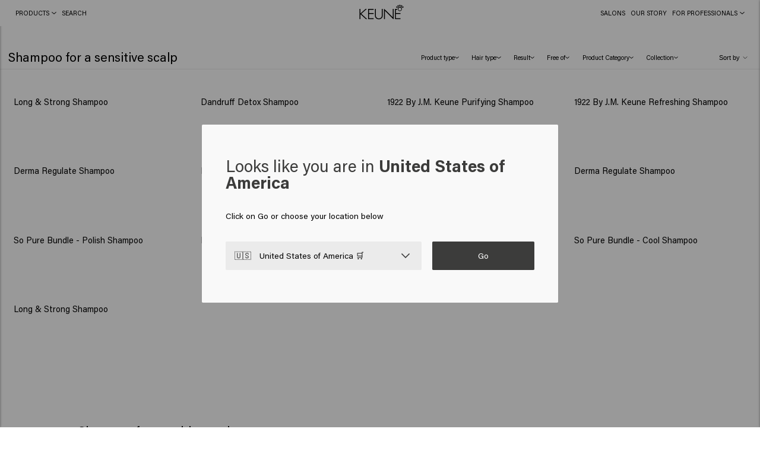

--- FILE ---
content_type: text/html; charset=utf-8
request_url: https://keune-git-develop-askphillteam.vercel.app/shampoo-sensitive-scalp/
body_size: 38820
content:
<!DOCTYPE html><html lang="en"><head><meta charSet="utf-8"/><script src="https://ap1-config.doofinder.com/2.x/c7b5b067-5085-41f7-9571-0e4ae8485ac1.js" async=""></script><title>Shampoo for sensitive scalp - Dermatologically approved</title><meta http-equiv="Accept-CH" content="DPR, Width, Viewport-Width"/><meta name="viewport" content="width=device-width, initial-scale=1, shrink-to-fit=no"/><meta name="description" content="These shampoos have been specially developed to maintain the natural pH value of the scalp. They do not contain sulfates, alcohol or dyes and have a low-allergen perfume."/><meta name="image" content="https://images.ctfassets.net/9kjqrnn60hxu/1FzZkLBkMBmDVb2GaspXBw/3df004bef9d85225fe9c47216d09330b/Long___Strong_Shampoo_-_mobile.jpg?w=1200&amp;h=600&amp;fit=fill"/><meta name="keywords" content=""/><meta name="twitter:site" content="Keune Hair Cosmetics"/><meta name="twitter:card" content="summary_large_image"/><meta name="twitter:title" content="Shampoo for sensitive scalp - Dermatologically approved"/><meta name="twitter:image:src" content="https://images.ctfassets.net/9kjqrnn60hxu/1FzZkLBkMBmDVb2GaspXBw/3df004bef9d85225fe9c47216d09330b/Long___Strong_Shampoo_-_mobile.jpg?w=1200&amp;h=600&amp;fit=fill"/><meta name="twitter:description" content="These shampoos have been specially developed to maintain the natural pH value of the scalp. They do not contain sulfates, alcohol or dyes and have a low-allergen perfume."/><meta name="twitter:url" content="https://www.keune.com/shampoo-sensitive-scalp/"/><meta property="og:url" content="https://www.keune.com/shampoo-sensitive-scalp/"/><meta property="og:image" content="https://images.ctfassets.net/9kjqrnn60hxu/1FzZkLBkMBmDVb2GaspXBw/3df004bef9d85225fe9c47216d09330b/Long___Strong_Shampoo_-_mobile.jpg?w=1200&amp;h=600&amp;fit=fill"/><meta property="og:title" content="Shampoo for sensitive scalp - Dermatologically approved"/><meta property="og:site_name" content="Keune Hair Cosmetics"/><meta property="og:description" content="These shampoos have been specially developed to maintain the natural pH value of the scalp. They do not contain sulfates, alcohol or dyes and have a low-allergen perfume."/><meta property="og:locale" content="en"/><link rel="canonical" href="https://www.keune.com/shampoo-sensitive-scalp/"/><link rel="alternate" hrefLang="en" href="https://www.keune.com/shampoo-sensitive-scalp/"/><link rel="alternate" hrefLang="x-default" href="https://www.keune.com/shampoo-sensitive-scalp/"/><link rel="alternate" hrefLang="nl-nl" href="https://www.keune.com/nl/shampoo-gevoelige-hoofdhuid/"/><link rel="alternate" hrefLang="nl-be" href="https://www.keune.com/nl-be/shampoo-gevoelige-hoofdhuid/"/><link rel="alternate" hrefLang="hr" href="https://www.keune.com/hr/sampon-umireno-vlasiste/"/><link rel="alternate" hrefLang="de-de" href="https://www.keune.com/de/shampoo-empfindliche-kopfhaut/"/><link rel="alternate" hrefLang="fr" href="https://www.keune.com/fr-fr/shampoing-cuir-chevelu-sensible/"/><link rel="alternate" hrefLang="sr" href="https://www.keune.com/sr/sampon-umireno-vlasiste/"/><link rel="alternate" hrefLang="sl" href="https://www.keune.com/si/sampon-pomirjeno-lasisce/"/><link rel="alternate" hrefLang="en-us" href="https://www.keune.com/na/shampoo-sensitive-scalp/"/><link rel="alternate" hrefLang="fr-be" href="https://www.keune.com/fr-be/shampoing-cuir-chevelu-sensible/"/><link rel="alternate" hrefLang="fr-fr" href="https://www.keune.com/fr/shampoing-cuir-chevelu-sensible/"/><link rel="alternate" hrefLang="bs" href="https://www.keune.com/ba/sampon-umireno-vlasiste/"/><link rel="alternate" hrefLang="en-gb" href="https://www.keune.com/uk/shampoo-sensitive-scalp/"/><link rel="alternate" hrefLang="es-es" href="https://www.keune.com/es/Champu-cuero-cabelludo-sensible /"/><link rel="alternate" hrefLang="ro" href="https://www.keune.com/ro/sampon-scalp-sensibil/"/><link rel="alternate" hrefLang="de-at" href="https://www.keune.com/at/shampoo-empfindliche-kopfhaut/"/><link rel="alternate" hrefLang="en-ie" href="https://www.keune.com/ie/shampoo-sensitive-scalp/"/><link rel="alternate" hrefLang="sv-se" href="https://www.keune.com/se/schampo-känslig-hårbotten/"/><link rel="alternate" hrefLang="no" href="https://www.keune.com/no/sjampo-sensitiv-hodebunn/"/><link rel="alternate" hrefLang="da-dk" href="https://www.keune.com/dk/shampoo-sensitive-scalp/"/><link rel="alternate" hrefLang="en-ni" href="https://www.keune.com/ni/shampoo-sensitive-scalp/"/><meta name="next-head-count" content="43"/><link rel="preload" href="/fonts/AcuminPro-Regular.woff2" as="font" type="font/woff2" crossorigin="anonymous"/><link rel="preload" href="/fonts/AcuminPro-Bold.woff2" as="font" type="font/woff2" crossorigin="anonymous"/><link rel="preload" href="/fonts/AcuminPro-Italic.woff2" as="font" type="font/woff2" crossorigin="anonymous"/><link rel="preload" href="/fonts/AcuminPro-BoldItalic.woff2" as="font" type="font/woff2" crossorigin="anonymous"/><link rel="preload" href="/fonts/freigbigcmpprosemi.otf" as="font" type="font/otf" crossorigin="anonymous"/><link rel="apple-touch-icon" sizes="180x180" href="/icons/apple-touch-icon.png"/><link rel="icon" type="image/png" sizes="32x32" href="/icons/favicon-32x32.png"/><link rel="icon" type="image/png" sizes="16x16" href="/icons/favicon-16x16.png"/><link rel="manifest" href="/icons/site.webmanifest"/><link rel="mask-icon" href="/icons/safari-pinned-tab.svg" color="#5bbad5"/><link rel="shortcut icon" href="/icons/favicon.ico"/><meta name="msapplication-TileColor" content="#da532c"/><meta name="theme-color" content="#ffffff"/><link rel="stylesheet" href="https://www.weareeves.com/embed/v2/embed.css"/><script src="https://www.weareeves.com/embed/v2/embed.js" defer=""></script><script src="https://widget.reviews.io/rating-snippet/dist.js"></script><script src="https://widget.reviews.io/polaris/build.js"></script><link rel="stylesheet" href="https://widget.reviews.io/rating-snippet/dist.css"/><script>var hasWindowAndDocument = !!(typeof window !== 'undefined' && document);
              var navAgent = navigator.userAgent.toLowerCase();
              var isIE = (navAgent.indexOf('msie') !== -1) ? parseInt(navAgent.split('msie')[1]) : false;
              if ((hasWindowAndDocument && !!window.MSInputMethodContext && !!document.documentMode) || isIE) {
                if (!window.location.origin) {
                  window.location.origin = window.location.protocol + "//" + window.location.hostname + (window.location.port ? ':' + window.location.port: '');
                }
                if (window.location.pathname !== '/no-support/') {
                  window.location.replace(window.location.origin + '/no-support/');
                } 
              }</script><link rel="preload" href="/_next/static/css/8306eba50a257263.css" as="style"/><link rel="stylesheet" href="/_next/static/css/8306eba50a257263.css" data-n-g=""/><link rel="preload" href="/_next/static/css/76239da3e9deb4af.css" as="style"/><link rel="stylesheet" href="/_next/static/css/76239da3e9deb4af.css" data-n-p=""/><link rel="preload" href="/_next/static/css/1be0eb3fe457bef8.css" as="style"/><link rel="stylesheet" href="/_next/static/css/1be0eb3fe457bef8.css" data-n-p=""/><noscript data-n-css=""></noscript><script defer="" nomodule="" src="/_next/static/chunks/polyfills-c67a75d1b6f99dc8.js"></script><script src="/_next/static/chunks/webpack-d9a7f1ca3d88cfdd.js" defer=""></script><script src="/_next/static/chunks/framework-560765ab0625ba27.js" defer=""></script><script src="/_next/static/chunks/main-c7f838b35fa07e28.js" defer=""></script><script src="/_next/static/chunks/pages/_app-c10c49c2303fa19a.js" defer=""></script><script src="/_next/static/chunks/5657-21196470aeed7ab2.js" defer=""></script><script src="/_next/static/chunks/2372-7d747cca8eee9b0b.js" defer=""></script><script src="/_next/static/chunks/5205-819813927b31a193.js" defer=""></script><script src="/_next/static/chunks/1671-8de5ec773775ee83.js" defer=""></script><script src="/_next/static/chunks/5622-315ab60c56d65ac4.js" defer=""></script><script src="/_next/static/chunks/pages/%5Bslug%5D-4bfd633463ff1a6d.js" defer=""></script><script src="/_next/static/u8YHc-R09B0J2nrY2ykGy/_buildManifest.js" defer=""></script><script src="/_next/static/u8YHc-R09B0J2nrY2ykGy/_ssgManifest.js" defer=""></script></head><style></style><body><noscript><iframe title="Google Tag Manager" src="https://www.googletagmanager.com/ns.html?id=GTM-59NG49R" height="0" width="0" style="display:none;visibility:hidden"></iframe></noscript><div id="__next" data-reactroot=""><input type="text" class="header_hiddenSearchInput__hqDHz" id="keuneSearchInput"/><header class="header_header__rDhhq header_headerMobile__NFaOc" role="banner"><span class="header_icons__3tbt_" role="group" aria-label="Menu and search"><button type="button" class="header_iconButton__FJtNu" aria-expanded="false" aria-label="Open menu" aria-controls="mobile-menu"><svg class="header_icon__qhChP" width="16" height="14" viewBox="0 0 16 14" fill="none" xmlns="http://www.w3.org/2000/svg"><path d="M0.579013 0.720531H0.570992C0.255472 0.720531 5.72205e-06 0.976052 5.72205e-06 1.29152C5.72205e-06 1.60704 0.255526 1.8625 0.570992 1.8625H0.579482H15.4208H15.4288C15.7444 1.8625 15.9998 1.60698 15.9998 1.29152C15.9998 0.975998 15.7443 0.720531 15.4288 0.720531H15.4203H0.579013ZM0.579013 6.42906H0.570992C0.255472 6.42906 5.72205e-06 6.68459 5.72205e-06 7.00005C5.72205e-06 7.31557 0.255526 7.57104 0.570992 7.57104H0.579482H15.4208H15.4288C15.7444 7.57104 15.9998 7.31552 15.9998 7.00005C15.9998 6.68453 15.7443 6.42906 15.4288 6.42906H15.4203H0.579013ZM0.579013 12.1376H0.570992C0.255472 12.1376 5.72205e-06 12.3931 5.72205e-06 12.7086C5.72205e-06 13.0241 0.255526 13.2796 0.570992 13.2796H0.579482H15.4208H15.4288C15.7444 13.2796 15.9998 13.0241 15.9998 12.7086C15.9998 12.3931 15.7443 12.1376 15.4288 12.1376H15.4203H0.579013Z" fill="black"></path></svg></button><button type="button" class="header_iconButton__FJtNu" aria-label="Search"><svg class="header_icon__qhChP" width="12" height="12" viewBox="0 0 12 12" fill="none" xmlns="http://www.w3.org/2000/svg"><path d="M11.695 11.435L8.59499 8.355C10.415 6.415 10.375 3.355 8.475 1.455C6.535 -0.485 3.395 -0.485 1.455 1.455C-0.485 3.395 -0.485 6.535 1.455 8.475C2.41503 9.43503 3.695 9.93503 4.975 9.93503C6.11497 9.93503 7.255 9.55502 8.175 8.775L11.275 11.875L11.695 11.435ZM1.89499 8.055C0.194987 6.355 0.194987 3.575 1.89499 1.875C2.75502 1.01497 3.85499 0.594984 4.97499 0.594984C6.09499 0.594984 7.21499 1.01497 8.05499 1.875C9.75499 3.575 9.75499 6.355 8.05499 8.055C6.35499 9.755 3.59499 9.755 1.89499 8.055Z" fill="black"></path></svg></button></span><div class="header_logo__NluMc"><a class="header_logoLink__j_gD8" role="button" tabindex="0" aria-label="Home" href="/"><svg version="1.1" id="Layer_1" xmlns="http://www.w3.org/2000/svg" xlink="http://www.w3.org/1999/xlink" x="0px" y="0px" viewBox="0 0 476.22 148.535" style="enable-background:new 0 0 476.22 148.535" xml:space="preserve"><path d="M474.619,26.16c-0.375,1.939-1.486,3.618-3.13,4.727c-1.228,0.83-2.659,1.269-4.138,1.269c-1.536,0-3.014-0.565-4.401-1.681 l-7.643,5.154c1.587,3.002,2.392,6.164,2.392,9.406c0,11.27-9.169,20.439-20.437,20.439c-11.27,0-20.439-9.169-20.439-20.439 c0-3.241,0.805-6.402,2.395-9.406l-7.646-5.154c-1.387,1.116-2.865,1.681-4.399,1.681c-1.482,0-2.913-0.439-4.139-1.269 c-1.64-1.106-2.751-2.788-3.129-4.729c-0.38-1.94,0.023-3.914,1.136-5.556c1.374-2.046,3.671-3.268,6.143-3.268 c1.482,0,2.914,0.439,4.141,1.269c2.613,1.76,3.742,5.028,2.865,8.109l7.596,5.12c1.195-1.408,2.518-2.619,3.945-3.607l-4.284-8.057 c-0.359,0.119-0.762,0.24-1.214,0.24c-2.751,0-5.259-1.506-6.546-3.932c-0.931-1.743-1.124-3.749-0.544-5.646 c0.576-1.891,1.857-3.445,3.607-4.376c1.065-0.568,2.267-0.867,3.474-0.867c2.748,0,5.255,1.508,6.546,3.935 c0.931,1.748,1.124,3.752,0.544,5.643c-0.315,1.034-0.91,1.979-1.809,2.875l4.256,8.011c1.579-0.616,3.325-1.028,5.211-1.231v-9.156 c-3.044-0.996-5.12-3.759-5.12-6.912c0-4.085,3.325-7.409,7.411-7.409c4.087,0,7.412,3.323,7.412,7.409 c0,3.153-2.077,5.915-5.121,6.912v9.156c1.884,0.203,3.63,0.615,5.208,1.231l4.259-8.011c-0.899-0.896-1.493-1.842-1.809-2.877 c-0.579-1.887-0.386-3.891,0.542-5.643c1.289-2.425,3.797-3.932,6.548-3.932c1.208,0,2.41,0.299,3.475,0.869 c1.747,0.931,3.028,2.484,3.604,4.377c0.579,1.889,0.388,3.894-0.539,5.644c-1.292,2.426-3.799,3.932-6.547,3.932 c-0.454,0-0.857-0.121-1.216-0.24l-4.284,8.057c1.427,0.988,2.75,2.199,3.945,3.607l7.593-5.118 c-0.877-3.082,0.253-6.348,2.869-8.111c1.231-0.83,2.662-1.269,4.137-1.269c2.469,0,4.77,1.221,6.154,3.268v0.001 C474.595,22.242,474.997,24.215,474.619,26.16z M451.591,13.824c0.223,0.721,0.713,1.316,1.381,1.672 c1.341,0.718,3.11,0.166,3.827-1.171c0.351-0.667,0.423-1.434,0.203-2.155c-0.221-0.721-0.711-1.315-1.377-1.671 c-1.371-0.724-3.119-0.162-3.827,1.17C451.445,12.338,451.371,13.104,451.591,13.824z M422.723,11.672 c-0.491-0.928-1.448-1.505-2.5-1.505c-0.463,0-0.909,0.112-1.324,0.334c-0.666,0.353-1.154,0.947-1.374,1.669 c-0.223,0.723-0.149,1.486,0.206,2.154c0.708,1.336,2.464,1.892,3.824,1.171c0.669-0.355,1.157-0.947,1.376-1.669 C423.15,13.1,423.077,12.335,422.723,11.672z M409.954,24.205c-0.145-0.744-0.569-1.384-1.195-1.804 c-0.466-0.317-1.011-0.484-1.576-0.484c-0.946,0-1.823,0.466-2.35,1.245c-0.422,0.627-0.576,1.38-0.433,2.124 c0.145,0.744,0.569,1.386,1.193,1.804c1.249,0.846,3.085,0.484,3.934-0.762C409.947,25.701,410.099,24.947,409.954,24.205z M437.262,11.578c1.561,0,2.829-1.268,2.829-2.828c0-1.56-1.268-2.831-2.829-2.831c-1.56,0-2.831,1.27-2.831,2.831 C434.432,10.31,435.702,11.578,437.262,11.578z M452.25,45.036c0-8.263-6.723-14.986-14.988-14.986s-14.988,6.723-14.988,14.986 c0,8.266,6.723,14.992,14.988,14.992S452.25,53.302,452.25,45.036z M470.121,25.283c0.145-0.74-0.009-1.492-0.432-2.118 c-0.527-0.781-1.405-1.248-2.351-1.248c-0.562,0-1.106,0.169-1.576,0.484c-0.625,0.42-1.049,1.062-1.194,1.806 c-0.143,0.742,0.008,1.498,0.43,2.124c0.84,1.242,2.69,1.601,3.924,0.761c0.635-0.424,1.058-1.063,1.198-1.803V25.283z"></path><polygon points="50.915,91.7 109.553,145.401 96.741,145.401 44.138,98.103 42.082,100.046 42.082,145.401 32.74,145.401  32.74,42.881 42.082,42.881 42.082,88.533 93.878,42.881 106.396,42.881 "></polygon><polygon points="118.847,145.401 174.76,145.401 174.76,136.722 128.189,136.722 128.189,93.159 173.748,93.159 173.748,84.479  128.189,84.479 128.189,51.56 174.76,51.56 174.76,42.88 118.847,42.88 "></polygon><path d="M256.198,102.198c0,11.17-0.686,17.585-4.581,23.828c-7.202,11.651-21.215,12.554-25.339,12.554s-18.137-0.904-25.34-12.559 c-3.894-6.239-4.579-12.653-4.579-23.824V42.88h-9.342v59.318c0,11.563,0.472,20.442,6.581,29.436 c8.831,12.914,22.648,15.626,32.681,15.626c10.033,0,23.85-2.712,32.684-15.629c6.106-8.991,6.578-17.87,6.578-29.433V42.88h-9.342 V102.198z"></path><polygon points="366.411,127.38 280.873,42.881 277.972,42.881 277.972,145.402 287.314,145.402 287.314,62.391 371.239,145.402  375.753,145.402 375.753,42.881 366.411,42.881 "></polygon><polygon points="397.528,93.159 443.086,93.159 443.086,84.479 397.528,84.479 397.528,51.559 411.194,51.559 411.194,42.881  388.186,42.881 388.186,145.401 444.098,145.401 444.098,136.723 397.528,136.723 "></polygon><rect x="0.977" y="1.386" style="fill:none" width="2.835" height="2.835"></rect></svg></a></div></header><header class="header_header__rDhhq header_headerDesktop__oMGd_" role="banner"><nav class="header_menu__zMiDu" aria-label="Main navigation"><button type="button" class="header_menuItem__EwxQJ" aria-haspopup="true" aria-expanded="false"><span>Products</span><svg class="header_arrow___ns0y" width="8" height="4" viewBox="0 0 8 4" fill="none" xmlns="http://www.w3.org/2000/svg"><path d="M7.28611 0L4.01227 2.81864L0.68919 0.062176L0 0.663227L4.03692 4L8 0.580326L7.28611 0Z" fill="black"></path></svg></button><button type="button" class="header_menuItem__EwxQJ" aria-label="Search"><span>Search</span></button></nav><div class="header_logo__NluMc"><a class="header_logoLink__j_gD8" role="button" tabindex="0" aria-label="Home" href="/"><svg version="1.1" id="Layer_1" xmlns="http://www.w3.org/2000/svg" xlink="http://www.w3.org/1999/xlink" x="0px" y="0px" viewBox="0 0 476.22 148.535" style="enable-background:new 0 0 476.22 148.535" xml:space="preserve"><path d="M474.619,26.16c-0.375,1.939-1.486,3.618-3.13,4.727c-1.228,0.83-2.659,1.269-4.138,1.269c-1.536,0-3.014-0.565-4.401-1.681 l-7.643,5.154c1.587,3.002,2.392,6.164,2.392,9.406c0,11.27-9.169,20.439-20.437,20.439c-11.27,0-20.439-9.169-20.439-20.439 c0-3.241,0.805-6.402,2.395-9.406l-7.646-5.154c-1.387,1.116-2.865,1.681-4.399,1.681c-1.482,0-2.913-0.439-4.139-1.269 c-1.64-1.106-2.751-2.788-3.129-4.729c-0.38-1.94,0.023-3.914,1.136-5.556c1.374-2.046,3.671-3.268,6.143-3.268 c1.482,0,2.914,0.439,4.141,1.269c2.613,1.76,3.742,5.028,2.865,8.109l7.596,5.12c1.195-1.408,2.518-2.619,3.945-3.607l-4.284-8.057 c-0.359,0.119-0.762,0.24-1.214,0.24c-2.751,0-5.259-1.506-6.546-3.932c-0.931-1.743-1.124-3.749-0.544-5.646 c0.576-1.891,1.857-3.445,3.607-4.376c1.065-0.568,2.267-0.867,3.474-0.867c2.748,0,5.255,1.508,6.546,3.935 c0.931,1.748,1.124,3.752,0.544,5.643c-0.315,1.034-0.91,1.979-1.809,2.875l4.256,8.011c1.579-0.616,3.325-1.028,5.211-1.231v-9.156 c-3.044-0.996-5.12-3.759-5.12-6.912c0-4.085,3.325-7.409,7.411-7.409c4.087,0,7.412,3.323,7.412,7.409 c0,3.153-2.077,5.915-5.121,6.912v9.156c1.884,0.203,3.63,0.615,5.208,1.231l4.259-8.011c-0.899-0.896-1.493-1.842-1.809-2.877 c-0.579-1.887-0.386-3.891,0.542-5.643c1.289-2.425,3.797-3.932,6.548-3.932c1.208,0,2.41,0.299,3.475,0.869 c1.747,0.931,3.028,2.484,3.604,4.377c0.579,1.889,0.388,3.894-0.539,5.644c-1.292,2.426-3.799,3.932-6.547,3.932 c-0.454,0-0.857-0.121-1.216-0.24l-4.284,8.057c1.427,0.988,2.75,2.199,3.945,3.607l7.593-5.118 c-0.877-3.082,0.253-6.348,2.869-8.111c1.231-0.83,2.662-1.269,4.137-1.269c2.469,0,4.77,1.221,6.154,3.268v0.001 C474.595,22.242,474.997,24.215,474.619,26.16z M451.591,13.824c0.223,0.721,0.713,1.316,1.381,1.672 c1.341,0.718,3.11,0.166,3.827-1.171c0.351-0.667,0.423-1.434,0.203-2.155c-0.221-0.721-0.711-1.315-1.377-1.671 c-1.371-0.724-3.119-0.162-3.827,1.17C451.445,12.338,451.371,13.104,451.591,13.824z M422.723,11.672 c-0.491-0.928-1.448-1.505-2.5-1.505c-0.463,0-0.909,0.112-1.324,0.334c-0.666,0.353-1.154,0.947-1.374,1.669 c-0.223,0.723-0.149,1.486,0.206,2.154c0.708,1.336,2.464,1.892,3.824,1.171c0.669-0.355,1.157-0.947,1.376-1.669 C423.15,13.1,423.077,12.335,422.723,11.672z M409.954,24.205c-0.145-0.744-0.569-1.384-1.195-1.804 c-0.466-0.317-1.011-0.484-1.576-0.484c-0.946,0-1.823,0.466-2.35,1.245c-0.422,0.627-0.576,1.38-0.433,2.124 c0.145,0.744,0.569,1.386,1.193,1.804c1.249,0.846,3.085,0.484,3.934-0.762C409.947,25.701,410.099,24.947,409.954,24.205z M437.262,11.578c1.561,0,2.829-1.268,2.829-2.828c0-1.56-1.268-2.831-2.829-2.831c-1.56,0-2.831,1.27-2.831,2.831 C434.432,10.31,435.702,11.578,437.262,11.578z M452.25,45.036c0-8.263-6.723-14.986-14.988-14.986s-14.988,6.723-14.988,14.986 c0,8.266,6.723,14.992,14.988,14.992S452.25,53.302,452.25,45.036z M470.121,25.283c0.145-0.74-0.009-1.492-0.432-2.118 c-0.527-0.781-1.405-1.248-2.351-1.248c-0.562,0-1.106,0.169-1.576,0.484c-0.625,0.42-1.049,1.062-1.194,1.806 c-0.143,0.742,0.008,1.498,0.43,2.124c0.84,1.242,2.69,1.601,3.924,0.761c0.635-0.424,1.058-1.063,1.198-1.803V25.283z"></path><polygon points="50.915,91.7 109.553,145.401 96.741,145.401 44.138,98.103 42.082,100.046 42.082,145.401 32.74,145.401  32.74,42.881 42.082,42.881 42.082,88.533 93.878,42.881 106.396,42.881 "></polygon><polygon points="118.847,145.401 174.76,145.401 174.76,136.722 128.189,136.722 128.189,93.159 173.748,93.159 173.748,84.479  128.189,84.479 128.189,51.56 174.76,51.56 174.76,42.88 118.847,42.88 "></polygon><path d="M256.198,102.198c0,11.17-0.686,17.585-4.581,23.828c-7.202,11.651-21.215,12.554-25.339,12.554s-18.137-0.904-25.34-12.559 c-3.894-6.239-4.579-12.653-4.579-23.824V42.88h-9.342v59.318c0,11.563,0.472,20.442,6.581,29.436 c8.831,12.914,22.648,15.626,32.681,15.626c10.033,0,23.85-2.712,32.684-15.629c6.106-8.991,6.578-17.87,6.578-29.433V42.88h-9.342 V102.198z"></path><polygon points="366.411,127.38 280.873,42.881 277.972,42.881 277.972,145.402 287.314,145.402 287.314,62.391 371.239,145.402  375.753,145.402 375.753,42.881 366.411,42.881 "></polygon><polygon points="397.528,93.159 443.086,93.159 443.086,84.479 397.528,84.479 397.528,51.559 411.194,51.559 411.194,42.881  388.186,42.881 388.186,145.401 444.098,145.401 444.098,136.723 397.528,136.723 "></polygon><rect x="0.977" y="1.386" style="fill:none" width="2.835" height="2.835"></rect></svg></a></div><nav class="header_menu__zMiDu" aria-label="Secondary navigation"><a tabindex="0" href="/en/salon-finder/" class="header_menuItem__EwxQJ" aria-label="Salons" target="_self" rel="noreferrer" role="link"><span>Salons</span></a><a class="header_menuItem__EwxQJ" role="button" tabindex="0" aria-label="Our Story" href="/about-us/"><span>Our Story</span></a><button type="button" class="header_menuItem__EwxQJ" aria-haspopup="true" aria-expanded="false"><span>For Professionals</span><svg class="header_arrow___ns0y" width="8" height="4" viewBox="0 0 8 4" fill="none" xmlns="http://www.w3.org/2000/svg"><path d="M7.28611 0L4.01227 2.81864L0.68919 0.062176L0 0.663227L4.03692 4L8 0.580326L7.28611 0Z" fill="black"></path></svg></button></nav></header><main class="layout_main__p9sau" id="main-content"><section><div class="productsHeader_productsHeaderContainer__59pr1"><div class="productsHeader_productsHeader__SyGfh"><h1 class="productsHeader_collectionTitle__wUb6e">Shampoo for a sensitive scalp</h1><div class="productsHeader_dropdownsContainer__FAoIT"><button type="button" class="productsHeader_filterButton__4SXe4" data-filter-clickout="exception" aria-label="Filter by Product type" aria-haspopup="true" aria-expanded="false"><span>Product type</span><svg class="productsHeader_arrow__Nm9de" width="8" height="4" viewBox="0 0 8 4" fill="none" xmlns="http://www.w3.org/2000/svg"><path d="M7.28611 0L4.01227 2.81864L0.68919 0.062176L0 0.663227L4.03692 4L8 0.580326L7.28611 0Z" fill="black"></path></svg></button><button type="button" class="productsHeader_filterButton__4SXe4" data-filter-clickout="exception" aria-label="Filter by Hair type" aria-haspopup="true" aria-expanded="false"><span>Hair type</span><svg class="productsHeader_arrow__Nm9de" width="8" height="4" viewBox="0 0 8 4" fill="none" xmlns="http://www.w3.org/2000/svg"><path d="M7.28611 0L4.01227 2.81864L0.68919 0.062176L0 0.663227L4.03692 4L8 0.580326L7.28611 0Z" fill="black"></path></svg></button><button type="button" class="productsHeader_filterButton__4SXe4" data-filter-clickout="exception" aria-label="Filter by Result" aria-haspopup="true" aria-expanded="false"><span>Result</span><svg class="productsHeader_arrow__Nm9de" width="8" height="4" viewBox="0 0 8 4" fill="none" xmlns="http://www.w3.org/2000/svg"><path d="M7.28611 0L4.01227 2.81864L0.68919 0.062176L0 0.663227L4.03692 4L8 0.580326L7.28611 0Z" fill="black"></path></svg></button><button type="button" class="productsHeader_filterButton__4SXe4" data-filter-clickout="exception" aria-label="Filter by Free of" aria-haspopup="true" aria-expanded="false"><span>Free of</span><svg class="productsHeader_arrow__Nm9de" width="8" height="4" viewBox="0 0 8 4" fill="none" xmlns="http://www.w3.org/2000/svg"><path d="M7.28611 0L4.01227 2.81864L0.68919 0.062176L0 0.663227L4.03692 4L8 0.580326L7.28611 0Z" fill="black"></path></svg></button><button type="button" class="productsHeader_filterButton__4SXe4" data-filter-clickout="exception" aria-label="Filter by Product Category" aria-haspopup="true" aria-expanded="false"><span>Product Category</span><svg class="productsHeader_arrow__Nm9de" width="8" height="4" viewBox="0 0 8 4" fill="none" xmlns="http://www.w3.org/2000/svg"><path d="M7.28611 0L4.01227 2.81864L0.68919 0.062176L0 0.663227L4.03692 4L8 0.580326L7.28611 0Z" fill="black"></path></svg></button><button type="button" class="productsHeader_filterButton__4SXe4" data-filter-clickout="exception" aria-label="Filter by Collection" aria-haspopup="true" aria-expanded="false"><span>Collection</span><svg class="productsHeader_arrow__Nm9de" width="8" height="4" viewBox="0 0 8 4" fill="none" xmlns="http://www.w3.org/2000/svg"><path d="M7.28611 0L4.01227 2.81864L0.68919 0.062176L0 0.663227L4.03692 4L8 0.580326L7.28611 0Z" fill="black"></path></svg></button><div class="select_customSelect__USH_h sortDropdown_sortDropdown__wBZVO"><select><option value="selectAnOption">Sort by</option><option value="sortByPriceAscending">Price low - high</option><option value="sortByPriceDescending">Price high - low</option><option value="sortByPopularity">Popularity</option><option value="sortByHighestRated">Rating high - low</option></select></div></div></div><div class="productsHeader_bottomDivider__fs5_E"></div><div class="filterDropdown_optionsContainer__dT07o filterDropdown_closed__AMJtR" aria-hidden="true"><div class="filterDropdown_inner__66VAh"></div></div></div><div class="collectionProducts_products__hB9XU"><div data-label="in-view" class="collectionProducts_individualProduct__vhb3s"><a class="productCard_container__c8KXV" role="button" tabindex="0" draggable="false" href="/p/care-long-strong-shampoo-1000ml-2/"><div class="productCard_imageWrapper__wOrTe"><div class="productCard_image__d2YqI"><span style="box-sizing:border-box;display:block;overflow:hidden;width:initial;height:initial;background:none;opacity:1;border:0;margin:0;padding:0;position:absolute;top:0;left:0;bottom:0;right:0"><img draggable="false" alt="Care-Long&amp;Strong-Shampoo-1000ml" src="[data-uri]" decoding="async" data-nimg="fill" style="position:absolute;top:0;left:0;bottom:0;right:0;box-sizing:border-box;padding:0;border:none;margin:auto;display:block;width:0;height:0;min-width:100%;max-width:100%;min-height:100%;max-height:100%;object-fit:cover"/><noscript><img draggable="false" alt="Care-Long&amp;Strong-Shampoo-1000ml" sizes="50vw" srcSet="https://images.ctfassets.net/9kjqrnn60hxu/7puy2UoPxbBpnLGTPC5DLD/9abc39fbd45b8172afecfde914b2b41c/Care-Long_Strong-Shampoo-1000ml.png?fm=webp&amp;w=384&amp;q=75 384w, https://images.ctfassets.net/9kjqrnn60hxu/7puy2UoPxbBpnLGTPC5DLD/9abc39fbd45b8172afecfde914b2b41c/Care-Long_Strong-Shampoo-1000ml.png?fm=webp&amp;w=640&amp;q=75 640w, https://images.ctfassets.net/9kjqrnn60hxu/7puy2UoPxbBpnLGTPC5DLD/9abc39fbd45b8172afecfde914b2b41c/Care-Long_Strong-Shampoo-1000ml.png?fm=webp&amp;w=750&amp;q=75 750w, https://images.ctfassets.net/9kjqrnn60hxu/7puy2UoPxbBpnLGTPC5DLD/9abc39fbd45b8172afecfde914b2b41c/Care-Long_Strong-Shampoo-1000ml.png?fm=webp&amp;w=828&amp;q=75 828w, https://images.ctfassets.net/9kjqrnn60hxu/7puy2UoPxbBpnLGTPC5DLD/9abc39fbd45b8172afecfde914b2b41c/Care-Long_Strong-Shampoo-1000ml.png?fm=webp&amp;w=1080&amp;q=75 1080w, https://images.ctfassets.net/9kjqrnn60hxu/7puy2UoPxbBpnLGTPC5DLD/9abc39fbd45b8172afecfde914b2b41c/Care-Long_Strong-Shampoo-1000ml.png?fm=webp&amp;w=1200&amp;q=75 1200w, https://images.ctfassets.net/9kjqrnn60hxu/7puy2UoPxbBpnLGTPC5DLD/9abc39fbd45b8172afecfde914b2b41c/Care-Long_Strong-Shampoo-1000ml.png?fm=webp&amp;w=1920&amp;q=75 1920w, https://images.ctfassets.net/9kjqrnn60hxu/7puy2UoPxbBpnLGTPC5DLD/9abc39fbd45b8172afecfde914b2b41c/Care-Long_Strong-Shampoo-1000ml.png?fm=webp&amp;w=2048&amp;q=75 2048w, https://images.ctfassets.net/9kjqrnn60hxu/7puy2UoPxbBpnLGTPC5DLD/9abc39fbd45b8172afecfde914b2b41c/Care-Long_Strong-Shampoo-1000ml.png?fm=webp&amp;w=3840&amp;q=75 3840w" src="https://images.ctfassets.net/9kjqrnn60hxu/7puy2UoPxbBpnLGTPC5DLD/9abc39fbd45b8172afecfde914b2b41c/Care-Long_Strong-Shampoo-1000ml.png?fm=webp&amp;w=3840&amp;q=75" decoding="async" data-nimg="fill" style="position:absolute;top:0;left:0;bottom:0;right:0;box-sizing:border-box;padding:0;border:none;margin:auto;display:block;width:0;height:0;min-width:100%;max-width:100%;min-height:100%;max-height:100%;object-fit:cover" loading="lazy"/></noscript></span></div><div class="productCard_label__9KsjK productCard_customLabel__Cpt9H"><span>New</span></div></div><div class="productCard_productInfo__0JWo_"><h4>Long &amp; Strong Shampoo</h4></div></a></div><div data-label="in-view" class="collectionProducts_individualProduct__vhb3s"><a class="productCard_container__c8KXV" role="button" tabindex="0" draggable="false" href="/p/care-dandruff-detox-shampoo-300ml-2/"><div class="productCard_imageWrapper__wOrTe"><div class="productCard_image__d2YqI"><span style="box-sizing:border-box;display:block;overflow:hidden;width:initial;height:initial;background:none;opacity:1;border:0;margin:0;padding:0;position:absolute;top:0;left:0;bottom:0;right:0"><img draggable="false" alt="Care-Dandruff-Detox-Shampoo-300ml" src="[data-uri]" decoding="async" data-nimg="fill" style="position:absolute;top:0;left:0;bottom:0;right:0;box-sizing:border-box;padding:0;border:none;margin:auto;display:block;width:0;height:0;min-width:100%;max-width:100%;min-height:100%;max-height:100%;object-fit:cover"/><noscript><img draggable="false" alt="Care-Dandruff-Detox-Shampoo-300ml" sizes="50vw" srcSet="https://images.ctfassets.net/9kjqrnn60hxu/4GwexOaxgcITDCTAW1jlsx/144355ffb9893c937cb44b819e65d121/Care-Dandruff-Detox-Shampoo-300ml.png?fm=webp&amp;w=384&amp;q=75 384w, https://images.ctfassets.net/9kjqrnn60hxu/4GwexOaxgcITDCTAW1jlsx/144355ffb9893c937cb44b819e65d121/Care-Dandruff-Detox-Shampoo-300ml.png?fm=webp&amp;w=640&amp;q=75 640w, https://images.ctfassets.net/9kjqrnn60hxu/4GwexOaxgcITDCTAW1jlsx/144355ffb9893c937cb44b819e65d121/Care-Dandruff-Detox-Shampoo-300ml.png?fm=webp&amp;w=750&amp;q=75 750w, https://images.ctfassets.net/9kjqrnn60hxu/4GwexOaxgcITDCTAW1jlsx/144355ffb9893c937cb44b819e65d121/Care-Dandruff-Detox-Shampoo-300ml.png?fm=webp&amp;w=828&amp;q=75 828w, https://images.ctfassets.net/9kjqrnn60hxu/4GwexOaxgcITDCTAW1jlsx/144355ffb9893c937cb44b819e65d121/Care-Dandruff-Detox-Shampoo-300ml.png?fm=webp&amp;w=1080&amp;q=75 1080w, https://images.ctfassets.net/9kjqrnn60hxu/4GwexOaxgcITDCTAW1jlsx/144355ffb9893c937cb44b819e65d121/Care-Dandruff-Detox-Shampoo-300ml.png?fm=webp&amp;w=1200&amp;q=75 1200w, https://images.ctfassets.net/9kjqrnn60hxu/4GwexOaxgcITDCTAW1jlsx/144355ffb9893c937cb44b819e65d121/Care-Dandruff-Detox-Shampoo-300ml.png?fm=webp&amp;w=1920&amp;q=75 1920w, https://images.ctfassets.net/9kjqrnn60hxu/4GwexOaxgcITDCTAW1jlsx/144355ffb9893c937cb44b819e65d121/Care-Dandruff-Detox-Shampoo-300ml.png?fm=webp&amp;w=2048&amp;q=75 2048w, https://images.ctfassets.net/9kjqrnn60hxu/4GwexOaxgcITDCTAW1jlsx/144355ffb9893c937cb44b819e65d121/Care-Dandruff-Detox-Shampoo-300ml.png?fm=webp&amp;w=3840&amp;q=75 3840w" src="https://images.ctfassets.net/9kjqrnn60hxu/4GwexOaxgcITDCTAW1jlsx/144355ffb9893c937cb44b819e65d121/Care-Dandruff-Detox-Shampoo-300ml.png?fm=webp&amp;w=3840&amp;q=75" decoding="async" data-nimg="fill" style="position:absolute;top:0;left:0;bottom:0;right:0;box-sizing:border-box;padding:0;border:none;margin:auto;display:block;width:0;height:0;min-width:100%;max-width:100%;min-height:100%;max-height:100%;object-fit:cover" loading="lazy"/></noscript></span></div><div class="productCard_label__9KsjK productCard_customLabel__Cpt9H"><span>New</span></div></div><div class="productCard_productInfo__0JWo_"><h4>Dandruff Detox Shampoo</h4></div></a></div><div data-label="in-view" class="collectionProducts_individualProduct__vhb3s"><a class="productCard_container__c8KXV" role="button" tabindex="0" draggable="false" href="/p/1922-by-j-m-keune-purifying-shampoo/"><div class="productCard_imageWrapper__wOrTe"><div class="productCard_image__d2YqI"><span style="box-sizing:border-box;display:block;overflow:hidden;width:initial;height:initial;background:none;opacity:1;border:0;margin:0;padding:0;position:absolute;top:0;left:0;bottom:0;right:0"><img draggable="false" alt="Keune-1922-Purifying-Shampoo-250ml" src="[data-uri]" decoding="async" data-nimg="fill" style="position:absolute;top:0;left:0;bottom:0;right:0;box-sizing:border-box;padding:0;border:none;margin:auto;display:block;width:0;height:0;min-width:100%;max-width:100%;min-height:100%;max-height:100%;object-fit:cover"/><noscript><img draggable="false" alt="Keune-1922-Purifying-Shampoo-250ml" sizes="50vw" srcSet="https://images.ctfassets.net/9kjqrnn60hxu/6cGQLZSO6bTwdsdpBmkjr2/861be68c19b7cf5f28b6b4648373fa9d/Keune-1922-Purifying-Shampoo-250ml.png?fm=webp&amp;w=384&amp;q=75 384w, https://images.ctfassets.net/9kjqrnn60hxu/6cGQLZSO6bTwdsdpBmkjr2/861be68c19b7cf5f28b6b4648373fa9d/Keune-1922-Purifying-Shampoo-250ml.png?fm=webp&amp;w=640&amp;q=75 640w, https://images.ctfassets.net/9kjqrnn60hxu/6cGQLZSO6bTwdsdpBmkjr2/861be68c19b7cf5f28b6b4648373fa9d/Keune-1922-Purifying-Shampoo-250ml.png?fm=webp&amp;w=750&amp;q=75 750w, https://images.ctfassets.net/9kjqrnn60hxu/6cGQLZSO6bTwdsdpBmkjr2/861be68c19b7cf5f28b6b4648373fa9d/Keune-1922-Purifying-Shampoo-250ml.png?fm=webp&amp;w=828&amp;q=75 828w, https://images.ctfassets.net/9kjqrnn60hxu/6cGQLZSO6bTwdsdpBmkjr2/861be68c19b7cf5f28b6b4648373fa9d/Keune-1922-Purifying-Shampoo-250ml.png?fm=webp&amp;w=1080&amp;q=75 1080w, https://images.ctfassets.net/9kjqrnn60hxu/6cGQLZSO6bTwdsdpBmkjr2/861be68c19b7cf5f28b6b4648373fa9d/Keune-1922-Purifying-Shampoo-250ml.png?fm=webp&amp;w=1200&amp;q=75 1200w, https://images.ctfassets.net/9kjqrnn60hxu/6cGQLZSO6bTwdsdpBmkjr2/861be68c19b7cf5f28b6b4648373fa9d/Keune-1922-Purifying-Shampoo-250ml.png?fm=webp&amp;w=1920&amp;q=75 1920w, https://images.ctfassets.net/9kjqrnn60hxu/6cGQLZSO6bTwdsdpBmkjr2/861be68c19b7cf5f28b6b4648373fa9d/Keune-1922-Purifying-Shampoo-250ml.png?fm=webp&amp;w=2048&amp;q=75 2048w, https://images.ctfassets.net/9kjqrnn60hxu/6cGQLZSO6bTwdsdpBmkjr2/861be68c19b7cf5f28b6b4648373fa9d/Keune-1922-Purifying-Shampoo-250ml.png?fm=webp&amp;w=3840&amp;q=75 3840w" src="https://images.ctfassets.net/9kjqrnn60hxu/6cGQLZSO6bTwdsdpBmkjr2/861be68c19b7cf5f28b6b4648373fa9d/Keune-1922-Purifying-Shampoo-250ml.png?fm=webp&amp;w=3840&amp;q=75" decoding="async" data-nimg="fill" style="position:absolute;top:0;left:0;bottom:0;right:0;box-sizing:border-box;padding:0;border:none;margin:auto;display:block;width:0;height:0;min-width:100%;max-width:100%;min-height:100%;max-height:100%;object-fit:cover" loading="lazy"/></noscript></span></div></div><div class="productCard_productInfo__0JWo_"><h4>1922 By J.M. Keune Purifying Shampoo</h4></div></a></div><div data-label="in-view" class="collectionProducts_individualProduct__vhb3s"><a class="productCard_container__c8KXV" role="button" tabindex="0" draggable="false" href="/p/1922-by-j-m-keune-refreshing-shampoo/"><div class="productCard_imageWrapper__wOrTe"><div class="productCard_image__d2YqI"><span style="box-sizing:border-box;display:block;overflow:hidden;width:initial;height:initial;background:none;opacity:1;border:0;margin:0;padding:0;position:absolute;top:0;left:0;bottom:0;right:0"><img draggable="false" alt="Keune-1922-Refreshing-Shampoo-250ml" src="[data-uri]" decoding="async" data-nimg="fill" style="position:absolute;top:0;left:0;bottom:0;right:0;box-sizing:border-box;padding:0;border:none;margin:auto;display:block;width:0;height:0;min-width:100%;max-width:100%;min-height:100%;max-height:100%;object-fit:cover"/><noscript><img draggable="false" alt="Keune-1922-Refreshing-Shampoo-250ml" sizes="50vw" srcSet="https://images.ctfassets.net/9kjqrnn60hxu/ykVBBURgvlj70sbxtpD62/608b9d33ca5839ea8a62a14d42cf7efa/Keune-1922-Refreshing-Shampoo-250ml.png?fm=webp&amp;w=384&amp;q=75 384w, https://images.ctfassets.net/9kjqrnn60hxu/ykVBBURgvlj70sbxtpD62/608b9d33ca5839ea8a62a14d42cf7efa/Keune-1922-Refreshing-Shampoo-250ml.png?fm=webp&amp;w=640&amp;q=75 640w, https://images.ctfassets.net/9kjqrnn60hxu/ykVBBURgvlj70sbxtpD62/608b9d33ca5839ea8a62a14d42cf7efa/Keune-1922-Refreshing-Shampoo-250ml.png?fm=webp&amp;w=750&amp;q=75 750w, https://images.ctfassets.net/9kjqrnn60hxu/ykVBBURgvlj70sbxtpD62/608b9d33ca5839ea8a62a14d42cf7efa/Keune-1922-Refreshing-Shampoo-250ml.png?fm=webp&amp;w=828&amp;q=75 828w, https://images.ctfassets.net/9kjqrnn60hxu/ykVBBURgvlj70sbxtpD62/608b9d33ca5839ea8a62a14d42cf7efa/Keune-1922-Refreshing-Shampoo-250ml.png?fm=webp&amp;w=1080&amp;q=75 1080w, https://images.ctfassets.net/9kjqrnn60hxu/ykVBBURgvlj70sbxtpD62/608b9d33ca5839ea8a62a14d42cf7efa/Keune-1922-Refreshing-Shampoo-250ml.png?fm=webp&amp;w=1200&amp;q=75 1200w, https://images.ctfassets.net/9kjqrnn60hxu/ykVBBURgvlj70sbxtpD62/608b9d33ca5839ea8a62a14d42cf7efa/Keune-1922-Refreshing-Shampoo-250ml.png?fm=webp&amp;w=1920&amp;q=75 1920w, https://images.ctfassets.net/9kjqrnn60hxu/ykVBBURgvlj70sbxtpD62/608b9d33ca5839ea8a62a14d42cf7efa/Keune-1922-Refreshing-Shampoo-250ml.png?fm=webp&amp;w=2048&amp;q=75 2048w, https://images.ctfassets.net/9kjqrnn60hxu/ykVBBURgvlj70sbxtpD62/608b9d33ca5839ea8a62a14d42cf7efa/Keune-1922-Refreshing-Shampoo-250ml.png?fm=webp&amp;w=3840&amp;q=75 3840w" src="https://images.ctfassets.net/9kjqrnn60hxu/ykVBBURgvlj70sbxtpD62/608b9d33ca5839ea8a62a14d42cf7efa/Keune-1922-Refreshing-Shampoo-250ml.png?fm=webp&amp;w=3840&amp;q=75" decoding="async" data-nimg="fill" style="position:absolute;top:0;left:0;bottom:0;right:0;box-sizing:border-box;padding:0;border:none;margin:auto;display:block;width:0;height:0;min-width:100%;max-width:100%;min-height:100%;max-height:100%;object-fit:cover" loading="lazy"/></noscript></span></div><div class="ratingStars_starsContainer__UG5og productCard_rating__STjRd" style="--star-size:1.4rem;--star-size-mobile:1.2rem"><div class="ratingStars_starIcon__FnNqQ"><svg width="14" height="14" viewBox="0 0 14 14" fill="#CCCCCC" xmlns="http://www.w3.org/2000/svg"><path d="M7 0L8.65248 5.34752H14L9.67376 8.65248L11.3262 14L7 10.695L2.67376 14L4.32624 8.65248L0 5.34752H5.34752L7 0Z"></path></svg><div class="ratingStars_starFill__5F6tK" style="width:100%"><svg width="14" height="14" viewBox="0 0 14 14" fill="none" xmlns="http://www.w3.org/2000/svg"><path d="M7 0L8.65248 5.34752H14L9.67376 8.65248L11.3262 14L7 10.695L2.67376 14L4.32624 8.65248L0 5.34752H5.34752L7 0Z" fill="black"></path></svg></div></div><div class="ratingStars_starIcon__FnNqQ"><svg width="14" height="14" viewBox="0 0 14 14" fill="#CCCCCC" xmlns="http://www.w3.org/2000/svg"><path d="M7 0L8.65248 5.34752H14L9.67376 8.65248L11.3262 14L7 10.695L2.67376 14L4.32624 8.65248L0 5.34752H5.34752L7 0Z"></path></svg><div class="ratingStars_starFill__5F6tK" style="width:100%"><svg width="14" height="14" viewBox="0 0 14 14" fill="none" xmlns="http://www.w3.org/2000/svg"><path d="M7 0L8.65248 5.34752H14L9.67376 8.65248L11.3262 14L7 10.695L2.67376 14L4.32624 8.65248L0 5.34752H5.34752L7 0Z" fill="black"></path></svg></div></div><div class="ratingStars_starIcon__FnNqQ"><svg width="14" height="14" viewBox="0 0 14 14" fill="#CCCCCC" xmlns="http://www.w3.org/2000/svg"><path d="M7 0L8.65248 5.34752H14L9.67376 8.65248L11.3262 14L7 10.695L2.67376 14L4.32624 8.65248L0 5.34752H5.34752L7 0Z"></path></svg><div class="ratingStars_starFill__5F6tK" style="width:100%"><svg width="14" height="14" viewBox="0 0 14 14" fill="none" xmlns="http://www.w3.org/2000/svg"><path d="M7 0L8.65248 5.34752H14L9.67376 8.65248L11.3262 14L7 10.695L2.67376 14L4.32624 8.65248L0 5.34752H5.34752L7 0Z" fill="black"></path></svg></div></div><div class="ratingStars_starIcon__FnNqQ"><svg width="14" height="14" viewBox="0 0 14 14" fill="#CCCCCC" xmlns="http://www.w3.org/2000/svg"><path d="M7 0L8.65248 5.34752H14L9.67376 8.65248L11.3262 14L7 10.695L2.67376 14L4.32624 8.65248L0 5.34752H5.34752L7 0Z"></path></svg><div class="ratingStars_starFill__5F6tK" style="width:100%"><svg width="14" height="14" viewBox="0 0 14 14" fill="none" xmlns="http://www.w3.org/2000/svg"><path d="M7 0L8.65248 5.34752H14L9.67376 8.65248L11.3262 14L7 10.695L2.67376 14L4.32624 8.65248L0 5.34752H5.34752L7 0Z" fill="black"></path></svg></div></div><div class="ratingStars_starIcon__FnNqQ"><svg width="14" height="14" viewBox="0 0 14 14" fill="#CCCCCC" xmlns="http://www.w3.org/2000/svg"><path d="M7 0L8.65248 5.34752H14L9.67376 8.65248L11.3262 14L7 10.695L2.67376 14L4.32624 8.65248L0 5.34752H5.34752L7 0Z"></path></svg><div class="ratingStars_starFill__5F6tK" style="width:50%"><svg width="14" height="14" viewBox="0 0 14 14" fill="none" xmlns="http://www.w3.org/2000/svg"><path d="M7 0L8.65248 5.34752H14L9.67376 8.65248L11.3262 14L7 10.695L2.67376 14L4.32624 8.65248L0 5.34752H5.34752L7 0Z" fill="black"></path></svg></div></div></div></div><div class="productCard_productInfo__0JWo_"><h4>1922 By J.M. Keune Refreshing Shampoo</h4></div></a></div><div data-label="in-view" class="collectionProducts_individualProduct__vhb3s"><a class="productCard_container__c8KXV" role="button" tabindex="0" draggable="false" href="/p/care-derma-regulate-shampoo-300ml-2/"><div class="productCard_imageWrapper__wOrTe"><div class="productCard_image__d2YqI"><span style="box-sizing:border-box;display:block;overflow:hidden;width:initial;height:initial;background:none;opacity:1;border:0;margin:0;padding:0;position:absolute;top:0;left:0;bottom:0;right:0"><img draggable="false" alt="Care-Derma-Regulate-Shampoo-300ml" src="[data-uri]" decoding="async" data-nimg="fill" style="position:absolute;top:0;left:0;bottom:0;right:0;box-sizing:border-box;padding:0;border:none;margin:auto;display:block;width:0;height:0;min-width:100%;max-width:100%;min-height:100%;max-height:100%;object-fit:cover"/><noscript><img draggable="false" alt="Care-Derma-Regulate-Shampoo-300ml" sizes="50vw" srcSet="https://images.ctfassets.net/9kjqrnn60hxu/3QHlqZ6Xy34MOoAddYPoWN/e9772cd448aeca477c62bf768489c490/Care-Derma-Regulate-Shampoo-300ml.png?fm=webp&amp;w=384&amp;q=75 384w, https://images.ctfassets.net/9kjqrnn60hxu/3QHlqZ6Xy34MOoAddYPoWN/e9772cd448aeca477c62bf768489c490/Care-Derma-Regulate-Shampoo-300ml.png?fm=webp&amp;w=640&amp;q=75 640w, https://images.ctfassets.net/9kjqrnn60hxu/3QHlqZ6Xy34MOoAddYPoWN/e9772cd448aeca477c62bf768489c490/Care-Derma-Regulate-Shampoo-300ml.png?fm=webp&amp;w=750&amp;q=75 750w, https://images.ctfassets.net/9kjqrnn60hxu/3QHlqZ6Xy34MOoAddYPoWN/e9772cd448aeca477c62bf768489c490/Care-Derma-Regulate-Shampoo-300ml.png?fm=webp&amp;w=828&amp;q=75 828w, https://images.ctfassets.net/9kjqrnn60hxu/3QHlqZ6Xy34MOoAddYPoWN/e9772cd448aeca477c62bf768489c490/Care-Derma-Regulate-Shampoo-300ml.png?fm=webp&amp;w=1080&amp;q=75 1080w, https://images.ctfassets.net/9kjqrnn60hxu/3QHlqZ6Xy34MOoAddYPoWN/e9772cd448aeca477c62bf768489c490/Care-Derma-Regulate-Shampoo-300ml.png?fm=webp&amp;w=1200&amp;q=75 1200w, https://images.ctfassets.net/9kjqrnn60hxu/3QHlqZ6Xy34MOoAddYPoWN/e9772cd448aeca477c62bf768489c490/Care-Derma-Regulate-Shampoo-300ml.png?fm=webp&amp;w=1920&amp;q=75 1920w, https://images.ctfassets.net/9kjqrnn60hxu/3QHlqZ6Xy34MOoAddYPoWN/e9772cd448aeca477c62bf768489c490/Care-Derma-Regulate-Shampoo-300ml.png?fm=webp&amp;w=2048&amp;q=75 2048w, https://images.ctfassets.net/9kjqrnn60hxu/3QHlqZ6Xy34MOoAddYPoWN/e9772cd448aeca477c62bf768489c490/Care-Derma-Regulate-Shampoo-300ml.png?fm=webp&amp;w=3840&amp;q=75 3840w" src="https://images.ctfassets.net/9kjqrnn60hxu/3QHlqZ6Xy34MOoAddYPoWN/e9772cd448aeca477c62bf768489c490/Care-Derma-Regulate-Shampoo-300ml.png?fm=webp&amp;w=3840&amp;q=75" decoding="async" data-nimg="fill" style="position:absolute;top:0;left:0;bottom:0;right:0;box-sizing:border-box;padding:0;border:none;margin:auto;display:block;width:0;height:0;min-width:100%;max-width:100%;min-height:100%;max-height:100%;object-fit:cover" loading="lazy"/></noscript></span></div><div class="productCard_label__9KsjK productCard_customLabel__Cpt9H"><span>New</span></div><div class="ratingStars_starsContainer__UG5og productCard_rating__STjRd" style="--star-size:1.4rem;--star-size-mobile:1.2rem"><div class="ratingStars_starIcon__FnNqQ"><svg width="14" height="14" viewBox="0 0 14 14" fill="#CCCCCC" xmlns="http://www.w3.org/2000/svg"><path d="M7 0L8.65248 5.34752H14L9.67376 8.65248L11.3262 14L7 10.695L2.67376 14L4.32624 8.65248L0 5.34752H5.34752L7 0Z"></path></svg><div class="ratingStars_starFill__5F6tK" style="width:100%"><svg width="14" height="14" viewBox="0 0 14 14" fill="none" xmlns="http://www.w3.org/2000/svg"><path d="M7 0L8.65248 5.34752H14L9.67376 8.65248L11.3262 14L7 10.695L2.67376 14L4.32624 8.65248L0 5.34752H5.34752L7 0Z" fill="black"></path></svg></div></div><div class="ratingStars_starIcon__FnNqQ"><svg width="14" height="14" viewBox="0 0 14 14" fill="#CCCCCC" xmlns="http://www.w3.org/2000/svg"><path d="M7 0L8.65248 5.34752H14L9.67376 8.65248L11.3262 14L7 10.695L2.67376 14L4.32624 8.65248L0 5.34752H5.34752L7 0Z"></path></svg><div class="ratingStars_starFill__5F6tK" style="width:100%"><svg width="14" height="14" viewBox="0 0 14 14" fill="none" xmlns="http://www.w3.org/2000/svg"><path d="M7 0L8.65248 5.34752H14L9.67376 8.65248L11.3262 14L7 10.695L2.67376 14L4.32624 8.65248L0 5.34752H5.34752L7 0Z" fill="black"></path></svg></div></div><div class="ratingStars_starIcon__FnNqQ"><svg width="14" height="14" viewBox="0 0 14 14" fill="#CCCCCC" xmlns="http://www.w3.org/2000/svg"><path d="M7 0L8.65248 5.34752H14L9.67376 8.65248L11.3262 14L7 10.695L2.67376 14L4.32624 8.65248L0 5.34752H5.34752L7 0Z"></path></svg><div class="ratingStars_starFill__5F6tK" style="width:100%"><svg width="14" height="14" viewBox="0 0 14 14" fill="none" xmlns="http://www.w3.org/2000/svg"><path d="M7 0L8.65248 5.34752H14L9.67376 8.65248L11.3262 14L7 10.695L2.67376 14L4.32624 8.65248L0 5.34752H5.34752L7 0Z" fill="black"></path></svg></div></div><div class="ratingStars_starIcon__FnNqQ"><svg width="14" height="14" viewBox="0 0 14 14" fill="#CCCCCC" xmlns="http://www.w3.org/2000/svg"><path d="M7 0L8.65248 5.34752H14L9.67376 8.65248L11.3262 14L7 10.695L2.67376 14L4.32624 8.65248L0 5.34752H5.34752L7 0Z"></path></svg><div class="ratingStars_starFill__5F6tK" style="width:84.41999999999999%"><svg width="14" height="14" viewBox="0 0 14 14" fill="none" xmlns="http://www.w3.org/2000/svg"><path d="M7 0L8.65248 5.34752H14L9.67376 8.65248L11.3262 14L7 10.695L2.67376 14L4.32624 8.65248L0 5.34752H5.34752L7 0Z" fill="black"></path></svg></div></div><div class="ratingStars_starIcon__FnNqQ"><svg width="14" height="14" viewBox="0 0 14 14" fill="#CCCCCC" xmlns="http://www.w3.org/2000/svg"><path d="M7 0L8.65248 5.34752H14L9.67376 8.65248L11.3262 14L7 10.695L2.67376 14L4.32624 8.65248L0 5.34752H5.34752L7 0Z"></path></svg><div class="ratingStars_starFill__5F6tK" style="width:0%"><svg width="14" height="14" viewBox="0 0 14 14" fill="none" xmlns="http://www.w3.org/2000/svg"><path d="M7 0L8.65248 5.34752H14L9.67376 8.65248L11.3262 14L7 10.695L2.67376 14L4.32624 8.65248L0 5.34752H5.34752L7 0Z" fill="black"></path></svg></div></div></div></div><div class="productCard_productInfo__0JWo_"><h4>Derma Regulate Shampoo         </h4></div></a></div><div data-label="in-view" class="collectionProducts_individualProduct__vhb3s"><a class="productCard_container__c8KXV" role="button" tabindex="0" draggable="false" href="/p/care-long-strong-shampoo-80ml-2/"><div class="productCard_imageWrapper__wOrTe"><div class="productCard_image__d2YqI"><span style="box-sizing:border-box;display:block;overflow:hidden;width:initial;height:initial;background:none;opacity:1;border:0;margin:0;padding:0;position:absolute;top:0;left:0;bottom:0;right:0"><img draggable="false" alt="Care-Long&amp;Strong-Shampoo-80ml" src="[data-uri]" decoding="async" data-nimg="fill" style="position:absolute;top:0;left:0;bottom:0;right:0;box-sizing:border-box;padding:0;border:none;margin:auto;display:block;width:0;height:0;min-width:100%;max-width:100%;min-height:100%;max-height:100%;object-fit:cover"/><noscript><img draggable="false" alt="Care-Long&amp;Strong-Shampoo-80ml" sizes="50vw" srcSet="https://images.ctfassets.net/9kjqrnn60hxu/78XnZ0NNROIgzem57snH8Y/dec1587e09dcc2189532ddc8ea9b6db3/Care-Long_Strong-Shampoo-80ml.png?fm=webp&amp;w=384&amp;q=75 384w, https://images.ctfassets.net/9kjqrnn60hxu/78XnZ0NNROIgzem57snH8Y/dec1587e09dcc2189532ddc8ea9b6db3/Care-Long_Strong-Shampoo-80ml.png?fm=webp&amp;w=640&amp;q=75 640w, https://images.ctfassets.net/9kjqrnn60hxu/78XnZ0NNROIgzem57snH8Y/dec1587e09dcc2189532ddc8ea9b6db3/Care-Long_Strong-Shampoo-80ml.png?fm=webp&amp;w=750&amp;q=75 750w, https://images.ctfassets.net/9kjqrnn60hxu/78XnZ0NNROIgzem57snH8Y/dec1587e09dcc2189532ddc8ea9b6db3/Care-Long_Strong-Shampoo-80ml.png?fm=webp&amp;w=828&amp;q=75 828w, https://images.ctfassets.net/9kjqrnn60hxu/78XnZ0NNROIgzem57snH8Y/dec1587e09dcc2189532ddc8ea9b6db3/Care-Long_Strong-Shampoo-80ml.png?fm=webp&amp;w=1080&amp;q=75 1080w, https://images.ctfassets.net/9kjqrnn60hxu/78XnZ0NNROIgzem57snH8Y/dec1587e09dcc2189532ddc8ea9b6db3/Care-Long_Strong-Shampoo-80ml.png?fm=webp&amp;w=1200&amp;q=75 1200w, https://images.ctfassets.net/9kjqrnn60hxu/78XnZ0NNROIgzem57snH8Y/dec1587e09dcc2189532ddc8ea9b6db3/Care-Long_Strong-Shampoo-80ml.png?fm=webp&amp;w=1920&amp;q=75 1920w, https://images.ctfassets.net/9kjqrnn60hxu/78XnZ0NNROIgzem57snH8Y/dec1587e09dcc2189532ddc8ea9b6db3/Care-Long_Strong-Shampoo-80ml.png?fm=webp&amp;w=2048&amp;q=75 2048w, https://images.ctfassets.net/9kjqrnn60hxu/78XnZ0NNROIgzem57snH8Y/dec1587e09dcc2189532ddc8ea9b6db3/Care-Long_Strong-Shampoo-80ml.png?fm=webp&amp;w=3840&amp;q=75 3840w" src="https://images.ctfassets.net/9kjqrnn60hxu/78XnZ0NNROIgzem57snH8Y/dec1587e09dcc2189532ddc8ea9b6db3/Care-Long_Strong-Shampoo-80ml.png?fm=webp&amp;w=3840&amp;q=75" decoding="async" data-nimg="fill" style="position:absolute;top:0;left:0;bottom:0;right:0;box-sizing:border-box;padding:0;border:none;margin:auto;display:block;width:0;height:0;min-width:100%;max-width:100%;min-height:100%;max-height:100%;object-fit:cover" loading="lazy"/></noscript></span></div><div class="productCard_label__9KsjK productCard_customLabel__Cpt9H"><span>New</span></div><div class="ratingStars_starsContainer__UG5og productCard_rating__STjRd" style="--star-size:1.4rem;--star-size-mobile:1.2rem"><div class="ratingStars_starIcon__FnNqQ"><svg width="14" height="14" viewBox="0 0 14 14" fill="#CCCCCC" xmlns="http://www.w3.org/2000/svg"><path d="M7 0L8.65248 5.34752H14L9.67376 8.65248L11.3262 14L7 10.695L2.67376 14L4.32624 8.65248L0 5.34752H5.34752L7 0Z"></path></svg><div class="ratingStars_starFill__5F6tK" style="width:100%"><svg width="14" height="14" viewBox="0 0 14 14" fill="none" xmlns="http://www.w3.org/2000/svg"><path d="M7 0L8.65248 5.34752H14L9.67376 8.65248L11.3262 14L7 10.695L2.67376 14L4.32624 8.65248L0 5.34752H5.34752L7 0Z" fill="black"></path></svg></div></div><div class="ratingStars_starIcon__FnNqQ"><svg width="14" height="14" viewBox="0 0 14 14" fill="#CCCCCC" xmlns="http://www.w3.org/2000/svg"><path d="M7 0L8.65248 5.34752H14L9.67376 8.65248L11.3262 14L7 10.695L2.67376 14L4.32624 8.65248L0 5.34752H5.34752L7 0Z"></path></svg><div class="ratingStars_starFill__5F6tK" style="width:100%"><svg width="14" height="14" viewBox="0 0 14 14" fill="none" xmlns="http://www.w3.org/2000/svg"><path d="M7 0L8.65248 5.34752H14L9.67376 8.65248L11.3262 14L7 10.695L2.67376 14L4.32624 8.65248L0 5.34752H5.34752L7 0Z" fill="black"></path></svg></div></div><div class="ratingStars_starIcon__FnNqQ"><svg width="14" height="14" viewBox="0 0 14 14" fill="#CCCCCC" xmlns="http://www.w3.org/2000/svg"><path d="M7 0L8.65248 5.34752H14L9.67376 8.65248L11.3262 14L7 10.695L2.67376 14L4.32624 8.65248L0 5.34752H5.34752L7 0Z"></path></svg><div class="ratingStars_starFill__5F6tK" style="width:100%"><svg width="14" height="14" viewBox="0 0 14 14" fill="none" xmlns="http://www.w3.org/2000/svg"><path d="M7 0L8.65248 5.34752H14L9.67376 8.65248L11.3262 14L7 10.695L2.67376 14L4.32624 8.65248L0 5.34752H5.34752L7 0Z" fill="black"></path></svg></div></div><div class="ratingStars_starIcon__FnNqQ"><svg width="14" height="14" viewBox="0 0 14 14" fill="#CCCCCC" xmlns="http://www.w3.org/2000/svg"><path d="M7 0L8.65248 5.34752H14L9.67376 8.65248L11.3262 14L7 10.695L2.67376 14L4.32624 8.65248L0 5.34752H5.34752L7 0Z"></path></svg><div class="ratingStars_starFill__5F6tK" style="width:100%"><svg width="14" height="14" viewBox="0 0 14 14" fill="none" xmlns="http://www.w3.org/2000/svg"><path d="M7 0L8.65248 5.34752H14L9.67376 8.65248L11.3262 14L7 10.695L2.67376 14L4.32624 8.65248L0 5.34752H5.34752L7 0Z" fill="black"></path></svg></div></div><div class="ratingStars_starIcon__FnNqQ"><svg width="14" height="14" viewBox="0 0 14 14" fill="#CCCCCC" xmlns="http://www.w3.org/2000/svg"><path d="M7 0L8.65248 5.34752H14L9.67376 8.65248L11.3262 14L7 10.695L2.67376 14L4.32624 8.65248L0 5.34752H5.34752L7 0Z"></path></svg><div class="ratingStars_starFill__5F6tK" style="width:100%"><svg width="14" height="14" viewBox="0 0 14 14" fill="none" xmlns="http://www.w3.org/2000/svg"><path d="M7 0L8.65248 5.34752H14L9.67376 8.65248L11.3262 14L7 10.695L2.67376 14L4.32624 8.65248L0 5.34752H5.34752L7 0Z" fill="black"></path></svg></div></div></div></div><div class="productCard_productInfo__0JWo_"><h4>Long &amp; Strong Shampoo - travel size</h4></div></a></div><div data-label="in-view" class="collectionProducts_individualProduct__vhb3s"><a class="productCard_container__c8KXV" role="button" tabindex="0" draggable="false" href="/p/so-pure-box-restore-shampoo-400ml/"><div class="productCard_imageWrapper__wOrTe"><div class="productCard_image__d2YqI"><span style="box-sizing:border-box;display:block;overflow:hidden;width:initial;height:initial;background:none;opacity:1;border:0;margin:0;padding:0;position:absolute;top:0;left:0;bottom:0;right:0"><img draggable="false" alt="So Pure Bundle - Restore Shampoo - 400ml" src="[data-uri]" decoding="async" data-nimg="fill" style="position:absolute;top:0;left:0;bottom:0;right:0;box-sizing:border-box;padding:0;border:none;margin:auto;display:block;width:0;height:0;min-width:100%;max-width:100%;min-height:100%;max-height:100%;object-fit:cover"/><noscript><img draggable="false" alt="So Pure Bundle - Restore Shampoo - 400ml" sizes="50vw" srcSet="https://images.ctfassets.net/9kjqrnn60hxu/6O1kSu4h5zN6PV4QOheC5Z/5569464bbaf579c75302b7384151ed0e/So_Pure_Bundle_-_Restore_Shampoo_-_400ml.png?fm=webp&amp;w=384&amp;q=75 384w, https://images.ctfassets.net/9kjqrnn60hxu/6O1kSu4h5zN6PV4QOheC5Z/5569464bbaf579c75302b7384151ed0e/So_Pure_Bundle_-_Restore_Shampoo_-_400ml.png?fm=webp&amp;w=640&amp;q=75 640w, https://images.ctfassets.net/9kjqrnn60hxu/6O1kSu4h5zN6PV4QOheC5Z/5569464bbaf579c75302b7384151ed0e/So_Pure_Bundle_-_Restore_Shampoo_-_400ml.png?fm=webp&amp;w=750&amp;q=75 750w, https://images.ctfassets.net/9kjqrnn60hxu/6O1kSu4h5zN6PV4QOheC5Z/5569464bbaf579c75302b7384151ed0e/So_Pure_Bundle_-_Restore_Shampoo_-_400ml.png?fm=webp&amp;w=828&amp;q=75 828w, https://images.ctfassets.net/9kjqrnn60hxu/6O1kSu4h5zN6PV4QOheC5Z/5569464bbaf579c75302b7384151ed0e/So_Pure_Bundle_-_Restore_Shampoo_-_400ml.png?fm=webp&amp;w=1080&amp;q=75 1080w, https://images.ctfassets.net/9kjqrnn60hxu/6O1kSu4h5zN6PV4QOheC5Z/5569464bbaf579c75302b7384151ed0e/So_Pure_Bundle_-_Restore_Shampoo_-_400ml.png?fm=webp&amp;w=1200&amp;q=75 1200w, https://images.ctfassets.net/9kjqrnn60hxu/6O1kSu4h5zN6PV4QOheC5Z/5569464bbaf579c75302b7384151ed0e/So_Pure_Bundle_-_Restore_Shampoo_-_400ml.png?fm=webp&amp;w=1920&amp;q=75 1920w, https://images.ctfassets.net/9kjqrnn60hxu/6O1kSu4h5zN6PV4QOheC5Z/5569464bbaf579c75302b7384151ed0e/So_Pure_Bundle_-_Restore_Shampoo_-_400ml.png?fm=webp&amp;w=2048&amp;q=75 2048w, https://images.ctfassets.net/9kjqrnn60hxu/6O1kSu4h5zN6PV4QOheC5Z/5569464bbaf579c75302b7384151ed0e/So_Pure_Bundle_-_Restore_Shampoo_-_400ml.png?fm=webp&amp;w=3840&amp;q=75 3840w" src="https://images.ctfassets.net/9kjqrnn60hxu/6O1kSu4h5zN6PV4QOheC5Z/5569464bbaf579c75302b7384151ed0e/So_Pure_Bundle_-_Restore_Shampoo_-_400ml.png?fm=webp&amp;w=3840&amp;q=75" decoding="async" data-nimg="fill" style="position:absolute;top:0;left:0;bottom:0;right:0;box-sizing:border-box;padding:0;border:none;margin:auto;display:block;width:0;height:0;min-width:100%;max-width:100%;min-height:100%;max-height:100%;object-fit:cover" loading="lazy"/></noscript></span></div></div><div class="productCard_productInfo__0JWo_"><h4>So Pure Bundle - Restore Shampoo</h4></div></a></div><div data-label="in-view" class="collectionProducts_individualProduct__vhb3s"><a class="productCard_container__c8KXV" role="button" tabindex="0" draggable="false" href="/p/care-derma-regulate-shampoo-1000ml-2/"><div class="productCard_imageWrapper__wOrTe"><div class="productCard_image__d2YqI"><span style="box-sizing:border-box;display:block;overflow:hidden;width:initial;height:initial;background:none;opacity:1;border:0;margin:0;padding:0;position:absolute;top:0;left:0;bottom:0;right:0"><img draggable="false" alt="Care-Derma-Regulate-Shampoo-1000ml" src="[data-uri]" decoding="async" data-nimg="fill" style="position:absolute;top:0;left:0;bottom:0;right:0;box-sizing:border-box;padding:0;border:none;margin:auto;display:block;width:0;height:0;min-width:100%;max-width:100%;min-height:100%;max-height:100%;object-fit:cover"/><noscript><img draggable="false" alt="Care-Derma-Regulate-Shampoo-1000ml" sizes="50vw" srcSet="https://images.ctfassets.net/9kjqrnn60hxu/4VLiI9jEvQAP2t1UhIg0k1/15c635d34bab3f10693d9c192bb23a64/Care-Derma-Regulate-Shampoo-1000ml.png?fm=webp&amp;w=384&amp;q=75 384w, https://images.ctfassets.net/9kjqrnn60hxu/4VLiI9jEvQAP2t1UhIg0k1/15c635d34bab3f10693d9c192bb23a64/Care-Derma-Regulate-Shampoo-1000ml.png?fm=webp&amp;w=640&amp;q=75 640w, https://images.ctfassets.net/9kjqrnn60hxu/4VLiI9jEvQAP2t1UhIg0k1/15c635d34bab3f10693d9c192bb23a64/Care-Derma-Regulate-Shampoo-1000ml.png?fm=webp&amp;w=750&amp;q=75 750w, https://images.ctfassets.net/9kjqrnn60hxu/4VLiI9jEvQAP2t1UhIg0k1/15c635d34bab3f10693d9c192bb23a64/Care-Derma-Regulate-Shampoo-1000ml.png?fm=webp&amp;w=828&amp;q=75 828w, https://images.ctfassets.net/9kjqrnn60hxu/4VLiI9jEvQAP2t1UhIg0k1/15c635d34bab3f10693d9c192bb23a64/Care-Derma-Regulate-Shampoo-1000ml.png?fm=webp&amp;w=1080&amp;q=75 1080w, https://images.ctfassets.net/9kjqrnn60hxu/4VLiI9jEvQAP2t1UhIg0k1/15c635d34bab3f10693d9c192bb23a64/Care-Derma-Regulate-Shampoo-1000ml.png?fm=webp&amp;w=1200&amp;q=75 1200w, https://images.ctfassets.net/9kjqrnn60hxu/4VLiI9jEvQAP2t1UhIg0k1/15c635d34bab3f10693d9c192bb23a64/Care-Derma-Regulate-Shampoo-1000ml.png?fm=webp&amp;w=1920&amp;q=75 1920w, https://images.ctfassets.net/9kjqrnn60hxu/4VLiI9jEvQAP2t1UhIg0k1/15c635d34bab3f10693d9c192bb23a64/Care-Derma-Regulate-Shampoo-1000ml.png?fm=webp&amp;w=2048&amp;q=75 2048w, https://images.ctfassets.net/9kjqrnn60hxu/4VLiI9jEvQAP2t1UhIg0k1/15c635d34bab3f10693d9c192bb23a64/Care-Derma-Regulate-Shampoo-1000ml.png?fm=webp&amp;w=3840&amp;q=75 3840w" src="https://images.ctfassets.net/9kjqrnn60hxu/4VLiI9jEvQAP2t1UhIg0k1/15c635d34bab3f10693d9c192bb23a64/Care-Derma-Regulate-Shampoo-1000ml.png?fm=webp&amp;w=3840&amp;q=75" decoding="async" data-nimg="fill" style="position:absolute;top:0;left:0;bottom:0;right:0;box-sizing:border-box;padding:0;border:none;margin:auto;display:block;width:0;height:0;min-width:100%;max-width:100%;min-height:100%;max-height:100%;object-fit:cover" loading="lazy"/></noscript></span></div><div class="productCard_label__9KsjK productCard_customLabel__Cpt9H"><span>New</span></div></div><div class="productCard_productInfo__0JWo_"><h4>Derma Regulate Shampoo</h4></div></a></div><div data-label="in-view" class="collectionProducts_individualProduct__vhb3s"><a class="productCard_container__c8KXV" role="button" tabindex="0" draggable="false" href="/p/so-pure-box-polish-shampoo-400ml/"><div class="productCard_imageWrapper__wOrTe"><div class="productCard_image__d2YqI"><span style="box-sizing:border-box;display:block;overflow:hidden;width:initial;height:initial;background:none;opacity:1;border:0;margin:0;padding:0;position:absolute;top:0;left:0;bottom:0;right:0"><img draggable="false" alt="So Pure Bundle - Polish Shampoo - 400ml" src="[data-uri]" decoding="async" data-nimg="fill" style="position:absolute;top:0;left:0;bottom:0;right:0;box-sizing:border-box;padding:0;border:none;margin:auto;display:block;width:0;height:0;min-width:100%;max-width:100%;min-height:100%;max-height:100%;object-fit:cover"/><noscript><img draggable="false" alt="So Pure Bundle - Polish Shampoo - 400ml" sizes="50vw" srcSet="https://images.ctfassets.net/9kjqrnn60hxu/5qagRmIKVcQq1BolY6Gb0E/64726a1bb03da96a4e0bd7609dd53675/So_Pure_Bundle_-_Polish_Shampoo_-_400ml.png?fm=webp&amp;w=384&amp;q=75 384w, https://images.ctfassets.net/9kjqrnn60hxu/5qagRmIKVcQq1BolY6Gb0E/64726a1bb03da96a4e0bd7609dd53675/So_Pure_Bundle_-_Polish_Shampoo_-_400ml.png?fm=webp&amp;w=640&amp;q=75 640w, https://images.ctfassets.net/9kjqrnn60hxu/5qagRmIKVcQq1BolY6Gb0E/64726a1bb03da96a4e0bd7609dd53675/So_Pure_Bundle_-_Polish_Shampoo_-_400ml.png?fm=webp&amp;w=750&amp;q=75 750w, https://images.ctfassets.net/9kjqrnn60hxu/5qagRmIKVcQq1BolY6Gb0E/64726a1bb03da96a4e0bd7609dd53675/So_Pure_Bundle_-_Polish_Shampoo_-_400ml.png?fm=webp&amp;w=828&amp;q=75 828w, https://images.ctfassets.net/9kjqrnn60hxu/5qagRmIKVcQq1BolY6Gb0E/64726a1bb03da96a4e0bd7609dd53675/So_Pure_Bundle_-_Polish_Shampoo_-_400ml.png?fm=webp&amp;w=1080&amp;q=75 1080w, https://images.ctfassets.net/9kjqrnn60hxu/5qagRmIKVcQq1BolY6Gb0E/64726a1bb03da96a4e0bd7609dd53675/So_Pure_Bundle_-_Polish_Shampoo_-_400ml.png?fm=webp&amp;w=1200&amp;q=75 1200w, https://images.ctfassets.net/9kjqrnn60hxu/5qagRmIKVcQq1BolY6Gb0E/64726a1bb03da96a4e0bd7609dd53675/So_Pure_Bundle_-_Polish_Shampoo_-_400ml.png?fm=webp&amp;w=1920&amp;q=75 1920w, https://images.ctfassets.net/9kjqrnn60hxu/5qagRmIKVcQq1BolY6Gb0E/64726a1bb03da96a4e0bd7609dd53675/So_Pure_Bundle_-_Polish_Shampoo_-_400ml.png?fm=webp&amp;w=2048&amp;q=75 2048w, https://images.ctfassets.net/9kjqrnn60hxu/5qagRmIKVcQq1BolY6Gb0E/64726a1bb03da96a4e0bd7609dd53675/So_Pure_Bundle_-_Polish_Shampoo_-_400ml.png?fm=webp&amp;w=3840&amp;q=75 3840w" src="https://images.ctfassets.net/9kjqrnn60hxu/5qagRmIKVcQq1BolY6Gb0E/64726a1bb03da96a4e0bd7609dd53675/So_Pure_Bundle_-_Polish_Shampoo_-_400ml.png?fm=webp&amp;w=3840&amp;q=75" decoding="async" data-nimg="fill" style="position:absolute;top:0;left:0;bottom:0;right:0;box-sizing:border-box;padding:0;border:none;margin:auto;display:block;width:0;height:0;min-width:100%;max-width:100%;min-height:100%;max-height:100%;object-fit:cover" loading="lazy"/></noscript></span></div></div><div class="productCard_productInfo__0JWo_"><h4>So Pure Bundle - Polish Shampoo </h4></div></a></div><div data-label="in-view" class="collectionProducts_individualProduct__vhb3s"><a class="productCard_container__c8KXV" role="button" tabindex="0" draggable="false" href="/p/care-dandruff-detox-shampoo-1000ml-2/"><div class="productCard_imageWrapper__wOrTe"><div class="productCard_image__d2YqI"><span style="box-sizing:border-box;display:block;overflow:hidden;width:initial;height:initial;background:none;opacity:1;border:0;margin:0;padding:0;position:absolute;top:0;left:0;bottom:0;right:0"><img draggable="false" alt="Care-Dandruff-Detox-Shampoo-1000ml" src="[data-uri]" decoding="async" data-nimg="fill" style="position:absolute;top:0;left:0;bottom:0;right:0;box-sizing:border-box;padding:0;border:none;margin:auto;display:block;width:0;height:0;min-width:100%;max-width:100%;min-height:100%;max-height:100%;object-fit:cover"/><noscript><img draggable="false" alt="Care-Dandruff-Detox-Shampoo-1000ml" sizes="50vw" srcSet="https://images.ctfassets.net/9kjqrnn60hxu/3uInyMzU6OVWmbHJUIYHkz/61c05892f6b9aa7653ee5d8a3abb2845/Care-Dandruff-Detox-Shampoo-1000ml.png?fm=webp&amp;w=384&amp;q=75 384w, https://images.ctfassets.net/9kjqrnn60hxu/3uInyMzU6OVWmbHJUIYHkz/61c05892f6b9aa7653ee5d8a3abb2845/Care-Dandruff-Detox-Shampoo-1000ml.png?fm=webp&amp;w=640&amp;q=75 640w, https://images.ctfassets.net/9kjqrnn60hxu/3uInyMzU6OVWmbHJUIYHkz/61c05892f6b9aa7653ee5d8a3abb2845/Care-Dandruff-Detox-Shampoo-1000ml.png?fm=webp&amp;w=750&amp;q=75 750w, https://images.ctfassets.net/9kjqrnn60hxu/3uInyMzU6OVWmbHJUIYHkz/61c05892f6b9aa7653ee5d8a3abb2845/Care-Dandruff-Detox-Shampoo-1000ml.png?fm=webp&amp;w=828&amp;q=75 828w, https://images.ctfassets.net/9kjqrnn60hxu/3uInyMzU6OVWmbHJUIYHkz/61c05892f6b9aa7653ee5d8a3abb2845/Care-Dandruff-Detox-Shampoo-1000ml.png?fm=webp&amp;w=1080&amp;q=75 1080w, https://images.ctfassets.net/9kjqrnn60hxu/3uInyMzU6OVWmbHJUIYHkz/61c05892f6b9aa7653ee5d8a3abb2845/Care-Dandruff-Detox-Shampoo-1000ml.png?fm=webp&amp;w=1200&amp;q=75 1200w, https://images.ctfassets.net/9kjqrnn60hxu/3uInyMzU6OVWmbHJUIYHkz/61c05892f6b9aa7653ee5d8a3abb2845/Care-Dandruff-Detox-Shampoo-1000ml.png?fm=webp&amp;w=1920&amp;q=75 1920w, https://images.ctfassets.net/9kjqrnn60hxu/3uInyMzU6OVWmbHJUIYHkz/61c05892f6b9aa7653ee5d8a3abb2845/Care-Dandruff-Detox-Shampoo-1000ml.png?fm=webp&amp;w=2048&amp;q=75 2048w, https://images.ctfassets.net/9kjqrnn60hxu/3uInyMzU6OVWmbHJUIYHkz/61c05892f6b9aa7653ee5d8a3abb2845/Care-Dandruff-Detox-Shampoo-1000ml.png?fm=webp&amp;w=3840&amp;q=75 3840w" src="https://images.ctfassets.net/9kjqrnn60hxu/3uInyMzU6OVWmbHJUIYHkz/61c05892f6b9aa7653ee5d8a3abb2845/Care-Dandruff-Detox-Shampoo-1000ml.png?fm=webp&amp;w=3840&amp;q=75" decoding="async" data-nimg="fill" style="position:absolute;top:0;left:0;bottom:0;right:0;box-sizing:border-box;padding:0;border:none;margin:auto;display:block;width:0;height:0;min-width:100%;max-width:100%;min-height:100%;max-height:100%;object-fit:cover" loading="lazy"/></noscript></span></div><div class="productCard_label__9KsjK productCard_customLabel__Cpt9H"><span>New</span></div></div><div class="productCard_productInfo__0JWo_"><h4>Dandruff Detox Shampoo</h4></div></a></div><div data-label="in-view" class="collectionProducts_individualProduct__vhb3s"><a class="productCard_container__c8KXV" role="button" tabindex="0" draggable="false" href="/p/so-pure-box-clarify-shampoo-400ml/"><div class="productCard_imageWrapper__wOrTe"><div class="productCard_image__d2YqI"><span style="box-sizing:border-box;display:block;overflow:hidden;width:initial;height:initial;background:none;opacity:1;border:0;margin:0;padding:0;position:absolute;top:0;left:0;bottom:0;right:0"><img draggable="false" alt="So Pure Bundle - Clarify Shampoo - 400ml" src="[data-uri]" decoding="async" data-nimg="fill" style="position:absolute;top:0;left:0;bottom:0;right:0;box-sizing:border-box;padding:0;border:none;margin:auto;display:block;width:0;height:0;min-width:100%;max-width:100%;min-height:100%;max-height:100%;object-fit:cover"/><noscript><img draggable="false" alt="So Pure Bundle - Clarify Shampoo - 400ml" sizes="50vw" srcSet="https://images.ctfassets.net/9kjqrnn60hxu/7vXCQk6dLzPOmOM3akQnsl/586d301edbbd6e9f2ee762b02a0d9fa1/So_Pure_Bundle_-_Clarify_Shampoo_-_400ml.png?fm=webp&amp;w=384&amp;q=75 384w, https://images.ctfassets.net/9kjqrnn60hxu/7vXCQk6dLzPOmOM3akQnsl/586d301edbbd6e9f2ee762b02a0d9fa1/So_Pure_Bundle_-_Clarify_Shampoo_-_400ml.png?fm=webp&amp;w=640&amp;q=75 640w, https://images.ctfassets.net/9kjqrnn60hxu/7vXCQk6dLzPOmOM3akQnsl/586d301edbbd6e9f2ee762b02a0d9fa1/So_Pure_Bundle_-_Clarify_Shampoo_-_400ml.png?fm=webp&amp;w=750&amp;q=75 750w, https://images.ctfassets.net/9kjqrnn60hxu/7vXCQk6dLzPOmOM3akQnsl/586d301edbbd6e9f2ee762b02a0d9fa1/So_Pure_Bundle_-_Clarify_Shampoo_-_400ml.png?fm=webp&amp;w=828&amp;q=75 828w, https://images.ctfassets.net/9kjqrnn60hxu/7vXCQk6dLzPOmOM3akQnsl/586d301edbbd6e9f2ee762b02a0d9fa1/So_Pure_Bundle_-_Clarify_Shampoo_-_400ml.png?fm=webp&amp;w=1080&amp;q=75 1080w, https://images.ctfassets.net/9kjqrnn60hxu/7vXCQk6dLzPOmOM3akQnsl/586d301edbbd6e9f2ee762b02a0d9fa1/So_Pure_Bundle_-_Clarify_Shampoo_-_400ml.png?fm=webp&amp;w=1200&amp;q=75 1200w, https://images.ctfassets.net/9kjqrnn60hxu/7vXCQk6dLzPOmOM3akQnsl/586d301edbbd6e9f2ee762b02a0d9fa1/So_Pure_Bundle_-_Clarify_Shampoo_-_400ml.png?fm=webp&amp;w=1920&amp;q=75 1920w, https://images.ctfassets.net/9kjqrnn60hxu/7vXCQk6dLzPOmOM3akQnsl/586d301edbbd6e9f2ee762b02a0d9fa1/So_Pure_Bundle_-_Clarify_Shampoo_-_400ml.png?fm=webp&amp;w=2048&amp;q=75 2048w, https://images.ctfassets.net/9kjqrnn60hxu/7vXCQk6dLzPOmOM3akQnsl/586d301edbbd6e9f2ee762b02a0d9fa1/So_Pure_Bundle_-_Clarify_Shampoo_-_400ml.png?fm=webp&amp;w=3840&amp;q=75 3840w" src="https://images.ctfassets.net/9kjqrnn60hxu/7vXCQk6dLzPOmOM3akQnsl/586d301edbbd6e9f2ee762b02a0d9fa1/So_Pure_Bundle_-_Clarify_Shampoo_-_400ml.png?fm=webp&amp;w=3840&amp;q=75" decoding="async" data-nimg="fill" style="position:absolute;top:0;left:0;bottom:0;right:0;box-sizing:border-box;padding:0;border:none;margin:auto;display:block;width:0;height:0;min-width:100%;max-width:100%;min-height:100%;max-height:100%;object-fit:cover" loading="lazy"/></noscript></span></div></div><div class="productCard_productInfo__0JWo_"><h4>So Pure Bundle - Clarify Shampoo</h4></div></a></div><div data-label="in-view" class="collectionProducts_individualProduct__vhb3s"><a class="productCard_container__c8KXV" role="button" tabindex="0" draggable="false" href="/p/so-pure-box-cool-shampoo-400ml/"><div class="productCard_imageWrapper__wOrTe"><div class="productCard_image__d2YqI"><span style="box-sizing:border-box;display:block;overflow:hidden;width:initial;height:initial;background:none;opacity:1;border:0;margin:0;padding:0;position:absolute;top:0;left:0;bottom:0;right:0"><img draggable="false" alt="So Pure Bundle - Cool Shampoo - 400ml" src="[data-uri]" decoding="async" data-nimg="fill" style="position:absolute;top:0;left:0;bottom:0;right:0;box-sizing:border-box;padding:0;border:none;margin:auto;display:block;width:0;height:0;min-width:100%;max-width:100%;min-height:100%;max-height:100%;object-fit:cover"/><noscript><img draggable="false" alt="So Pure Bundle - Cool Shampoo - 400ml" sizes="50vw" srcSet="https://images.ctfassets.net/9kjqrnn60hxu/6V2gjaHFtouzd56n2SNP0J/119c1530f9538a36441e750b89ac4ab2/So_Pure_Bundle_-_Cool_Shampoo_-_400ml.png?fm=webp&amp;w=384&amp;q=75 384w, https://images.ctfassets.net/9kjqrnn60hxu/6V2gjaHFtouzd56n2SNP0J/119c1530f9538a36441e750b89ac4ab2/So_Pure_Bundle_-_Cool_Shampoo_-_400ml.png?fm=webp&amp;w=640&amp;q=75 640w, https://images.ctfassets.net/9kjqrnn60hxu/6V2gjaHFtouzd56n2SNP0J/119c1530f9538a36441e750b89ac4ab2/So_Pure_Bundle_-_Cool_Shampoo_-_400ml.png?fm=webp&amp;w=750&amp;q=75 750w, https://images.ctfassets.net/9kjqrnn60hxu/6V2gjaHFtouzd56n2SNP0J/119c1530f9538a36441e750b89ac4ab2/So_Pure_Bundle_-_Cool_Shampoo_-_400ml.png?fm=webp&amp;w=828&amp;q=75 828w, https://images.ctfassets.net/9kjqrnn60hxu/6V2gjaHFtouzd56n2SNP0J/119c1530f9538a36441e750b89ac4ab2/So_Pure_Bundle_-_Cool_Shampoo_-_400ml.png?fm=webp&amp;w=1080&amp;q=75 1080w, https://images.ctfassets.net/9kjqrnn60hxu/6V2gjaHFtouzd56n2SNP0J/119c1530f9538a36441e750b89ac4ab2/So_Pure_Bundle_-_Cool_Shampoo_-_400ml.png?fm=webp&amp;w=1200&amp;q=75 1200w, https://images.ctfassets.net/9kjqrnn60hxu/6V2gjaHFtouzd56n2SNP0J/119c1530f9538a36441e750b89ac4ab2/So_Pure_Bundle_-_Cool_Shampoo_-_400ml.png?fm=webp&amp;w=1920&amp;q=75 1920w, https://images.ctfassets.net/9kjqrnn60hxu/6V2gjaHFtouzd56n2SNP0J/119c1530f9538a36441e750b89ac4ab2/So_Pure_Bundle_-_Cool_Shampoo_-_400ml.png?fm=webp&amp;w=2048&amp;q=75 2048w, https://images.ctfassets.net/9kjqrnn60hxu/6V2gjaHFtouzd56n2SNP0J/119c1530f9538a36441e750b89ac4ab2/So_Pure_Bundle_-_Cool_Shampoo_-_400ml.png?fm=webp&amp;w=3840&amp;q=75 3840w" src="https://images.ctfassets.net/9kjqrnn60hxu/6V2gjaHFtouzd56n2SNP0J/119c1530f9538a36441e750b89ac4ab2/So_Pure_Bundle_-_Cool_Shampoo_-_400ml.png?fm=webp&amp;w=3840&amp;q=75" decoding="async" data-nimg="fill" style="position:absolute;top:0;left:0;bottom:0;right:0;box-sizing:border-box;padding:0;border:none;margin:auto;display:block;width:0;height:0;min-width:100%;max-width:100%;min-height:100%;max-height:100%;object-fit:cover" loading="lazy"/></noscript></span></div></div><div class="productCard_productInfo__0JWo_"><h4>So Pure Bundle - Cool Shampoo</h4></div></a></div><div data-label="in-view" class="collectionProducts_individualProduct__vhb3s"><a class="productCard_container__c8KXV" role="button" tabindex="0" draggable="false" href="/p/care-long-strong-shampoo-300ml-2/"><div class="productCard_imageWrapper__wOrTe"><div class="productCard_image__d2YqI"><span style="box-sizing:border-box;display:block;overflow:hidden;width:initial;height:initial;background:none;opacity:1;border:0;margin:0;padding:0;position:absolute;top:0;left:0;bottom:0;right:0"><img draggable="false" alt="Care-Long&amp;Strong-Shampoo-300ml" src="[data-uri]" decoding="async" data-nimg="fill" style="position:absolute;top:0;left:0;bottom:0;right:0;box-sizing:border-box;padding:0;border:none;margin:auto;display:block;width:0;height:0;min-width:100%;max-width:100%;min-height:100%;max-height:100%;object-fit:cover"/><noscript><img draggable="false" alt="Care-Long&amp;Strong-Shampoo-300ml" sizes="50vw" srcSet="https://images.ctfassets.net/9kjqrnn60hxu/3Ah4XwelCKjoD1CfKmlvVF/e545409e1ee7aa30e733fb0deeb8d0f3/Care-Long_Strong-Shampoo-300ml.png?fm=webp&amp;w=384&amp;q=75 384w, https://images.ctfassets.net/9kjqrnn60hxu/3Ah4XwelCKjoD1CfKmlvVF/e545409e1ee7aa30e733fb0deeb8d0f3/Care-Long_Strong-Shampoo-300ml.png?fm=webp&amp;w=640&amp;q=75 640w, https://images.ctfassets.net/9kjqrnn60hxu/3Ah4XwelCKjoD1CfKmlvVF/e545409e1ee7aa30e733fb0deeb8d0f3/Care-Long_Strong-Shampoo-300ml.png?fm=webp&amp;w=750&amp;q=75 750w, https://images.ctfassets.net/9kjqrnn60hxu/3Ah4XwelCKjoD1CfKmlvVF/e545409e1ee7aa30e733fb0deeb8d0f3/Care-Long_Strong-Shampoo-300ml.png?fm=webp&amp;w=828&amp;q=75 828w, https://images.ctfassets.net/9kjqrnn60hxu/3Ah4XwelCKjoD1CfKmlvVF/e545409e1ee7aa30e733fb0deeb8d0f3/Care-Long_Strong-Shampoo-300ml.png?fm=webp&amp;w=1080&amp;q=75 1080w, https://images.ctfassets.net/9kjqrnn60hxu/3Ah4XwelCKjoD1CfKmlvVF/e545409e1ee7aa30e733fb0deeb8d0f3/Care-Long_Strong-Shampoo-300ml.png?fm=webp&amp;w=1200&amp;q=75 1200w, https://images.ctfassets.net/9kjqrnn60hxu/3Ah4XwelCKjoD1CfKmlvVF/e545409e1ee7aa30e733fb0deeb8d0f3/Care-Long_Strong-Shampoo-300ml.png?fm=webp&amp;w=1920&amp;q=75 1920w, https://images.ctfassets.net/9kjqrnn60hxu/3Ah4XwelCKjoD1CfKmlvVF/e545409e1ee7aa30e733fb0deeb8d0f3/Care-Long_Strong-Shampoo-300ml.png?fm=webp&amp;w=2048&amp;q=75 2048w, https://images.ctfassets.net/9kjqrnn60hxu/3Ah4XwelCKjoD1CfKmlvVF/e545409e1ee7aa30e733fb0deeb8d0f3/Care-Long_Strong-Shampoo-300ml.png?fm=webp&amp;w=3840&amp;q=75 3840w" src="https://images.ctfassets.net/9kjqrnn60hxu/3Ah4XwelCKjoD1CfKmlvVF/e545409e1ee7aa30e733fb0deeb8d0f3/Care-Long_Strong-Shampoo-300ml.png?fm=webp&amp;w=3840&amp;q=75" decoding="async" data-nimg="fill" style="position:absolute;top:0;left:0;bottom:0;right:0;box-sizing:border-box;padding:0;border:none;margin:auto;display:block;width:0;height:0;min-width:100%;max-width:100%;min-height:100%;max-height:100%;object-fit:cover" loading="lazy"/></noscript></span></div><div class="productCard_label__9KsjK productCard_customLabel__Cpt9H"><span>New</span></div><div class="ratingStars_starsContainer__UG5og productCard_rating__STjRd" style="--star-size:1.4rem;--star-size-mobile:1.2rem"><div class="ratingStars_starIcon__FnNqQ"><svg width="14" height="14" viewBox="0 0 14 14" fill="#CCCCCC" xmlns="http://www.w3.org/2000/svg"><path d="M7 0L8.65248 5.34752H14L9.67376 8.65248L11.3262 14L7 10.695L2.67376 14L4.32624 8.65248L0 5.34752H5.34752L7 0Z"></path></svg><div class="ratingStars_starFill__5F6tK" style="width:100%"><svg width="14" height="14" viewBox="0 0 14 14" fill="none" xmlns="http://www.w3.org/2000/svg"><path d="M7 0L8.65248 5.34752H14L9.67376 8.65248L11.3262 14L7 10.695L2.67376 14L4.32624 8.65248L0 5.34752H5.34752L7 0Z" fill="black"></path></svg></div></div><div class="ratingStars_starIcon__FnNqQ"><svg width="14" height="14" viewBox="0 0 14 14" fill="#CCCCCC" xmlns="http://www.w3.org/2000/svg"><path d="M7 0L8.65248 5.34752H14L9.67376 8.65248L11.3262 14L7 10.695L2.67376 14L4.32624 8.65248L0 5.34752H5.34752L7 0Z"></path></svg><div class="ratingStars_starFill__5F6tK" style="width:100%"><svg width="14" height="14" viewBox="0 0 14 14" fill="none" xmlns="http://www.w3.org/2000/svg"><path d="M7 0L8.65248 5.34752H14L9.67376 8.65248L11.3262 14L7 10.695L2.67376 14L4.32624 8.65248L0 5.34752H5.34752L7 0Z" fill="black"></path></svg></div></div><div class="ratingStars_starIcon__FnNqQ"><svg width="14" height="14" viewBox="0 0 14 14" fill="#CCCCCC" xmlns="http://www.w3.org/2000/svg"><path d="M7 0L8.65248 5.34752H14L9.67376 8.65248L11.3262 14L7 10.695L2.67376 14L4.32624 8.65248L0 5.34752H5.34752L7 0Z"></path></svg><div class="ratingStars_starFill__5F6tK" style="width:100%"><svg width="14" height="14" viewBox="0 0 14 14" fill="none" xmlns="http://www.w3.org/2000/svg"><path d="M7 0L8.65248 5.34752H14L9.67376 8.65248L11.3262 14L7 10.695L2.67376 14L4.32624 8.65248L0 5.34752H5.34752L7 0Z" fill="black"></path></svg></div></div><div class="ratingStars_starIcon__FnNqQ"><svg width="14" height="14" viewBox="0 0 14 14" fill="#CCCCCC" xmlns="http://www.w3.org/2000/svg"><path d="M7 0L8.65248 5.34752H14L9.67376 8.65248L11.3262 14L7 10.695L2.67376 14L4.32624 8.65248L0 5.34752H5.34752L7 0Z"></path></svg><div class="ratingStars_starFill__5F6tK" style="width:100%"><svg width="14" height="14" viewBox="0 0 14 14" fill="none" xmlns="http://www.w3.org/2000/svg"><path d="M7 0L8.65248 5.34752H14L9.67376 8.65248L11.3262 14L7 10.695L2.67376 14L4.32624 8.65248L0 5.34752H5.34752L7 0Z" fill="black"></path></svg></div></div><div class="ratingStars_starIcon__FnNqQ"><svg width="14" height="14" viewBox="0 0 14 14" fill="#CCCCCC" xmlns="http://www.w3.org/2000/svg"><path d="M7 0L8.65248 5.34752H14L9.67376 8.65248L11.3262 14L7 10.695L2.67376 14L4.32624 8.65248L0 5.34752H5.34752L7 0Z"></path></svg><div class="ratingStars_starFill__5F6tK" style="width:100%"><svg width="14" height="14" viewBox="0 0 14 14" fill="none" xmlns="http://www.w3.org/2000/svg"><path d="M7 0L8.65248 5.34752H14L9.67376 8.65248L11.3262 14L7 10.695L2.67376 14L4.32624 8.65248L0 5.34752H5.34752L7 0Z" fill="black"></path></svg></div></div></div></div><div class="productCard_productInfo__0JWo_"><h4>Long &amp; Strong Shampoo</h4></div></a></div></div><div class="seoBlock_blockWrapper__NGGrB"><h2 class="seoBlock_seoTitle__BM0yX">Shampoo for sensitive scalp</h2><div class="richtext_richText__EPidn seoBlock_seoText__zzJND"><p>When you have a sensitive scalp, the search for a good shampoo is often a bit trickier. Stress, a vitamin deficiency or the use of (too) aggressive hair products can make the scalp sensitive.</p><span class="richtext_heading2__GIP_o">Allergen-free ingredients</span><p>Many shampoos contain ingredients that your sensitive scalp reacts to, such as sulphates, alcohol, dyes or perfume. These ingredients are best avoided to prevent a sensitive scalp. Choose a mild shampoo specifically for sensitive scalps. </p><p>Our hairdresser shampoos are used by hairdressers in hundreds of salons worldwide. They are carefully formulated with allergen-free ingredients to actively combat and prevent redness, itching and irritation.</p><span class="richtext_heading2__GIP_o">Care Derma for sensitive scalps</span><p>Our Care Derma range is specially developed for scalp health. There is a suitable shampoo and conditioner for every hair need. </p><ul><li><p><b class="richtext_bold__Ems8N">Scalp</b><b class="richtext_bold__Ems8N"> Sensitive Shampoo </b>is specially developed for people with a sensitive scalp.</p></li><li><p><b class="richtext_bold__Ems8N">Long &amp; Strong Anti-Breakage Shampoo</b> offers the perfect products against hair loss.</p></li><li><p><b class="richtext_bold__Ems8N">Dandruff Detox Purifying Shampoo</b> <!-- -->soothes the scalp and combats dandruff.</p></li><li><p><b class="richtext_bold__Ems8N">Derma Regulate Shampoo</b> restores the balance of oily hair and oily scalp. </p></li></ul><p>The products contain no sulphates, alcohol or dyes and have an allergen-free perfume.</p></div><a class="seoBlock_seoButton__muu2K button_button__apMwO button_solid__Rn4pm" style="--button-style:Solid;--button-color:#ffffff;--button-background-color:#000000;--button-hover-color:#000000;--button-hover-background-color:#ffffff" role="button" tabindex="0" aria-label="Back to top" href="/shampoo-sensitive-scalp/">Back to top</a></div></section></main><div class="menuDrawer_overlay__BijoJ" aria-hidden="true" tabindex="-1"></div><div class="menuDrawer_popup__DnXDK" role="dialog" aria-modal="true" aria-hidden="true" id="menu-drawer-content" aria-label="Main menu"><div class="menuDrawer_popupContent__eCeCk"><nav class="menuDrawer_menu__9Uv4a" style="grid-template-columns:1fr;width:25rem" aria-label="Main menu"></nav></div></div><footer class="footer_footer__7_MIB"><div class="footer_mobileFooter__5D_4k"><div class="footer_logo__UbOc7"><a role="button" tabindex="0" aria-label="Home" href="/"><svg version="1.1" id="Layer_1" xmlns="http://www.w3.org/2000/svg" xlink="http://www.w3.org/1999/xlink" x="0px" y="0px" viewBox="0 0 476.22 148.535" style="enable-background:new 0 0 476.22 148.535" xml:space="preserve"><path d="M474.619,26.16c-0.375,1.939-1.486,3.618-3.13,4.727c-1.228,0.83-2.659,1.269-4.138,1.269c-1.536,0-3.014-0.565-4.401-1.681 l-7.643,5.154c1.587,3.002,2.392,6.164,2.392,9.406c0,11.27-9.169,20.439-20.437,20.439c-11.27,0-20.439-9.169-20.439-20.439 c0-3.241,0.805-6.402,2.395-9.406l-7.646-5.154c-1.387,1.116-2.865,1.681-4.399,1.681c-1.482,0-2.913-0.439-4.139-1.269 c-1.64-1.106-2.751-2.788-3.129-4.729c-0.38-1.94,0.023-3.914,1.136-5.556c1.374-2.046,3.671-3.268,6.143-3.268 c1.482,0,2.914,0.439,4.141,1.269c2.613,1.76,3.742,5.028,2.865,8.109l7.596,5.12c1.195-1.408,2.518-2.619,3.945-3.607l-4.284-8.057 c-0.359,0.119-0.762,0.24-1.214,0.24c-2.751,0-5.259-1.506-6.546-3.932c-0.931-1.743-1.124-3.749-0.544-5.646 c0.576-1.891,1.857-3.445,3.607-4.376c1.065-0.568,2.267-0.867,3.474-0.867c2.748,0,5.255,1.508,6.546,3.935 c0.931,1.748,1.124,3.752,0.544,5.643c-0.315,1.034-0.91,1.979-1.809,2.875l4.256,8.011c1.579-0.616,3.325-1.028,5.211-1.231v-9.156 c-3.044-0.996-5.12-3.759-5.12-6.912c0-4.085,3.325-7.409,7.411-7.409c4.087,0,7.412,3.323,7.412,7.409 c0,3.153-2.077,5.915-5.121,6.912v9.156c1.884,0.203,3.63,0.615,5.208,1.231l4.259-8.011c-0.899-0.896-1.493-1.842-1.809-2.877 c-0.579-1.887-0.386-3.891,0.542-5.643c1.289-2.425,3.797-3.932,6.548-3.932c1.208,0,2.41,0.299,3.475,0.869 c1.747,0.931,3.028,2.484,3.604,4.377c0.579,1.889,0.388,3.894-0.539,5.644c-1.292,2.426-3.799,3.932-6.547,3.932 c-0.454,0-0.857-0.121-1.216-0.24l-4.284,8.057c1.427,0.988,2.75,2.199,3.945,3.607l7.593-5.118 c-0.877-3.082,0.253-6.348,2.869-8.111c1.231-0.83,2.662-1.269,4.137-1.269c2.469,0,4.77,1.221,6.154,3.268v0.001 C474.595,22.242,474.997,24.215,474.619,26.16z M451.591,13.824c0.223,0.721,0.713,1.316,1.381,1.672 c1.341,0.718,3.11,0.166,3.827-1.171c0.351-0.667,0.423-1.434,0.203-2.155c-0.221-0.721-0.711-1.315-1.377-1.671 c-1.371-0.724-3.119-0.162-3.827,1.17C451.445,12.338,451.371,13.104,451.591,13.824z M422.723,11.672 c-0.491-0.928-1.448-1.505-2.5-1.505c-0.463,0-0.909,0.112-1.324,0.334c-0.666,0.353-1.154,0.947-1.374,1.669 c-0.223,0.723-0.149,1.486,0.206,2.154c0.708,1.336,2.464,1.892,3.824,1.171c0.669-0.355,1.157-0.947,1.376-1.669 C423.15,13.1,423.077,12.335,422.723,11.672z M409.954,24.205c-0.145-0.744-0.569-1.384-1.195-1.804 c-0.466-0.317-1.011-0.484-1.576-0.484c-0.946,0-1.823,0.466-2.35,1.245c-0.422,0.627-0.576,1.38-0.433,2.124 c0.145,0.744,0.569,1.386,1.193,1.804c1.249,0.846,3.085,0.484,3.934-0.762C409.947,25.701,410.099,24.947,409.954,24.205z M437.262,11.578c1.561,0,2.829-1.268,2.829-2.828c0-1.56-1.268-2.831-2.829-2.831c-1.56,0-2.831,1.27-2.831,2.831 C434.432,10.31,435.702,11.578,437.262,11.578z M452.25,45.036c0-8.263-6.723-14.986-14.988-14.986s-14.988,6.723-14.988,14.986 c0,8.266,6.723,14.992,14.988,14.992S452.25,53.302,452.25,45.036z M470.121,25.283c0.145-0.74-0.009-1.492-0.432-2.118 c-0.527-0.781-1.405-1.248-2.351-1.248c-0.562,0-1.106,0.169-1.576,0.484c-0.625,0.42-1.049,1.062-1.194,1.806 c-0.143,0.742,0.008,1.498,0.43,2.124c0.84,1.242,2.69,1.601,3.924,0.761c0.635-0.424,1.058-1.063,1.198-1.803V25.283z"></path><polygon points="50.915,91.7 109.553,145.401 96.741,145.401 44.138,98.103 42.082,100.046 42.082,145.401 32.74,145.401  32.74,42.881 42.082,42.881 42.082,88.533 93.878,42.881 106.396,42.881 "></polygon><polygon points="118.847,145.401 174.76,145.401 174.76,136.722 128.189,136.722 128.189,93.159 173.748,93.159 173.748,84.479  128.189,84.479 128.189,51.56 174.76,51.56 174.76,42.88 118.847,42.88 "></polygon><path d="M256.198,102.198c0,11.17-0.686,17.585-4.581,23.828c-7.202,11.651-21.215,12.554-25.339,12.554s-18.137-0.904-25.34-12.559 c-3.894-6.239-4.579-12.653-4.579-23.824V42.88h-9.342v59.318c0,11.563,0.472,20.442,6.581,29.436 c8.831,12.914,22.648,15.626,32.681,15.626c10.033,0,23.85-2.712,32.684-15.629c6.106-8.991,6.578-17.87,6.578-29.433V42.88h-9.342 V102.198z"></path><polygon points="366.411,127.38 280.873,42.881 277.972,42.881 277.972,145.402 287.314,145.402 287.314,62.391 371.239,145.402  375.753,145.402 375.753,42.881 366.411,42.881 "></polygon><polygon points="397.528,93.159 443.086,93.159 443.086,84.479 397.528,84.479 397.528,51.559 411.194,51.559 411.194,42.881  388.186,42.881 388.186,145.401 444.098,145.401 444.098,136.723 397.528,136.723 "></polygon><rect x="0.977" y="1.386" style="fill:none" width="2.835" height="2.835"></rect></svg></a></div><ul class="social_networks__5hoqw footer_socialIcons___p_I9"><li><a tabindex="0" href="https://www.facebook.com/KeuneHaircosmetics/" aria-label="Facebook" target="_blank" rel="noreferrer" role="link"><svg viewBox="0 0 13 24" fill="none" xmlns="http://www.w3.org/2000/svg"><path d="M3.84439 23.2001H7.94639V12.9801H11.3764L11.8944 9.00405H7.94639V6.45605C7.94639 5.30805 8.26839 4.52405 9.9204 4.52405H12.0344V0.954049C11.6704 0.912049 10.4244 0.800049 8.96839 0.800049C5.91639 0.800049 3.84439 2.66205 3.84439 6.06405V9.00405H0.400391V12.9801H3.84439V23.2001Z" fill="#3C3C3B"></path></svg></a></li><li><a tabindex="0" href="https://www.instagram.com/keunehaircosmetics/" aria-label="Instagram" target="_blank" rel="noreferrer" role="link"><svg viewBox="0 0 22 22" fill="none" xmlns="http://www.w3.org/2000/svg"><path d="M11.0004 5.39149C14.1039 5.39149 16.6086 7.89618 16.6086 10.9997C16.6086 14.1032 14.1039 16.6079 11.0004 16.6079C7.89684 16.6079 5.39215 14.1032 5.39215 10.9997C5.39215 7.89618 7.89684 5.39149 11.0004 5.39149ZM11.0004 14.6446C13.0074 14.6446 14.6453 13.0067 14.6453 10.9997C14.6453 8.99266 13.0074 7.35477 11.0004 7.35477C8.99332 7.35477 7.35543 8.99266 7.35543 10.9997C7.35543 13.0067 8.99332 14.6446 11.0004 14.6446ZM5.16246 3.85477C5.88707 3.85477 6.47223 4.43993 6.47223 5.16454C6.47223 5.88914 5.88707 6.4743 5.16246 6.4743C4.43785 6.4743 3.85269 5.89188 3.85269 5.16454C3.85248 4.99247 3.88621 4.82206 3.95195 4.66305C4.0177 4.50405 4.11417 4.35958 4.23583 4.23791C4.3575 4.11624 4.50197 4.01977 4.66098 3.95403C4.81998 3.88828 4.9904 3.85455 5.16246 3.85477ZM0.0683155 10.9997C0.0683155 9.49032 0.0546436 7.99461 0.139408 6.48797C0.224174 4.73797 0.623392 3.18485 1.90308 1.90516C3.1855 0.622737 4.7359 0.226253 6.4859 0.141487C7.99527 0.0567215 9.49098 0.0703934 10.9976 0.0703934C12.507 0.0703934 14.0027 0.0567215 15.5093 0.141487C17.2593 0.226253 18.8125 0.625472 20.0922 1.90516C21.3746 3.18758 21.7711 4.73797 21.8558 6.48797C21.9406 7.99735 21.9269 9.49305 21.9269 10.9997C21.9269 12.5063 21.9406 14.0048 21.8558 15.5114C21.7711 17.2614 21.3718 18.8145 20.0922 20.0942C18.8097 21.3766 17.2593 21.7731 15.5093 21.8579C14 21.9427 12.5043 21.929 10.9976 21.929C9.48824 21.929 7.99254 21.9427 6.4859 21.8579C4.7359 21.7731 3.18277 21.3739 1.90308 20.0942C0.620659 18.8118 0.224174 17.2614 0.139408 15.5114C0.0519085 14.0048 0.0683155 12.5091 0.0683155 10.9997ZM2.47457 17.4474C2.67418 17.945 2.9148 18.3169 3.30035 18.6997C3.6859 19.0852 4.05504 19.3259 4.55269 19.5255C5.99097 20.097 9.40621 19.9684 11.0004 19.9684C12.5945 19.9684 16.0125 20.097 17.4507 19.5282C17.9484 19.3286 18.3203 19.088 18.7031 18.7024C19.0886 18.3169 19.3293 17.9477 19.5289 17.4501C20.0976 16.0091 19.9691 12.5938 19.9691 10.9997C19.9691 9.40555 20.0976 5.98758 19.5289 4.5493C19.3293 4.05164 19.0886 3.67977 18.7031 3.29696C18.3175 2.91414 17.9484 2.67078 17.4507 2.47118C16.0125 1.90243 12.5945 2.03094 11.0004 2.03094C9.40621 2.03094 5.98824 1.90243 4.54996 2.47118C4.0523 2.67078 3.68043 2.91141 3.29761 3.29696C2.91207 3.6825 2.67144 4.05164 2.47183 4.5493C1.90308 5.98758 2.0316 9.40555 2.0316 10.9997C2.0316 12.5938 1.90308 16.0091 2.47457 17.4474Z" fill="#3C3C3B"></path></svg></a></li><li><a tabindex="0" href="https://www.linkedin.com/company/keune-haircosmetics/" aria-label="LinkedIn" target="_blank" rel="noreferrer" role="link"><svg viewBox="0 0 22 22" fill="none" xmlns="http://www.w3.org/2000/svg"><path d="M19.9338 0.500028H2.06625C1.65913 0.497581 1.26724 0.65464 0.974497 0.937572C0.681753 1.2205 0.511429 1.60681 0.5 2.01378V19.925C0.509189 20.3327 0.678812 20.7204 0.972049 21.0038C1.26529 21.2872 1.65847 21.4435 2.06625 21.4388H19.9338C20.3415 21.4435 20.7347 21.2872 21.028 21.0038C21.3212 20.7204 21.4908 20.3327 21.5 19.925V2.01378C21.4886 1.60681 21.3182 1.2205 21.0255 0.937572C20.7328 0.65464 20.3409 0.497581 19.9338 0.500028ZM6.72125 18.3588H3.64125V8.37503H6.72125V18.3588ZM5.21625 6.98378C4.74336 6.98392 4.28917 6.79911 3.95073 6.46884C3.61228 6.13857 3.41642 5.68903 3.405 5.21628C3.39644 4.97612 3.43743 4.73676 3.52542 4.51314C3.61342 4.28951 3.74652 4.08641 3.91645 3.91648C4.08638 3.74655 4.28949 3.61344 4.51311 3.52545C4.73674 3.43746 4.97609 3.39646 5.21625 3.40503C5.67374 3.43688 6.10211 3.64109 6.41492 3.97644C6.72773 4.31179 6.90169 4.75331 6.90169 5.2119C6.90169 5.6705 6.72773 6.11202 6.41492 6.44737C6.10211 6.78272 5.67374 6.98692 5.21625 7.01878V6.98378ZM18.42 18.2975H15.375V13.415C15.375 12.2513 15.375 10.7375 13.7475 10.7375C12.12 10.7375 11.875 12.015 11.875 13.3013V18.245H8.76V8.37503H11.665V9.68753H11.7262C12.024 9.17043 12.4582 8.74512 12.9813 8.4581C13.5044 8.17107 14.0964 8.03336 14.6925 8.06003C17.8337 8.06003 18.42 10.16 18.42 12.8288V18.2975Z" fill="#3C3C3B"></path></svg></a></li><li><a tabindex="0" href="https://nl.pinterest.com/keunehair/" aria-label="Pinterest" target="_blank" rel="noreferrer" role="link"><svg viewBox="0 0 22 22" fill="none" xmlns="http://www.w3.org/2000/svg"><path d="M10.9641 0.5C8.52151 0.516577 6.16055 1.37845 4.28516 2.93818C2.40976 4.49792 1.13647 6.65858 0.683088 9.05056C0.22971 11.4425 0.624423 13.9172 1.79971 16.0512C2.97499 18.1852 4.85781 19.8459 7.12607 20.7492C6.97362 19.755 6.97362 18.7435 7.12607 17.7493L8.3678 12.4995C8.17129 12.0241 8.07398 11.5137 8.08182 10.9996C8.08182 9.54466 8.93222 8.4497 9.9858 8.4497C10.1767 8.44684 10.3659 8.48512 10.5405 8.56193C10.7152 8.63875 10.8711 8.75227 10.9976 8.89472C11.1241 9.03718 11.2182 9.2052 11.2735 9.38728C11.3288 9.56936 11.3439 9.76119 11.3178 9.94964C11.3178 10.8496 10.7459 12.1996 10.4449 13.4445C10.3801 13.6767 10.3724 13.921 10.4224 14.1568C10.4724 14.3925 10.5787 14.6128 10.7323 14.799C10.8859 14.9851 11.0822 15.1316 11.3046 15.2262C11.5271 15.3207 11.7691 15.3604 12.0102 15.3419C13.8765 15.3419 15.3215 13.3695 15.3215 10.5346C15.3402 9.95855 15.2383 9.38491 15.0222 8.8503C14.8061 8.31568 14.4805 7.83182 14.0663 7.4296C13.652 7.02737 13.1582 6.7156 12.6163 6.51419C12.0744 6.31277 11.4964 6.22613 10.919 6.25978C10.3026 6.2334 9.68717 6.33193 9.11006 6.54943C8.53296 6.76693 8.00614 7.09887 7.5615 7.52516C7.11686 7.95144 6.76364 8.4632 6.52322 9.02948C6.2828 9.59574 6.16018 10.2047 6.16279 10.8196C6.15442 11.6762 6.41781 12.5135 6.91535 13.212C6.95153 13.2521 6.9773 13.3004 6.99042 13.3527C7.00354 13.405 7.0036 13.4597 6.99061 13.512C6.90783 13.842 6.72721 14.562 6.69711 14.7045C6.66701 14.847 6.53907 14.9369 6.3434 14.847C5.02642 14.232 4.20613 12.3195 4.20613 10.7746C4.20613 7.46723 6.62185 4.42235 11.1673 4.42235C14.8173 4.42235 17.6619 7.01725 17.6619 10.4896C17.6619 14.1045 15.4042 17.0144 12.1908 17.0144C11.7197 17.0307 11.252 16.9295 10.8301 16.7199C10.4082 16.5104 10.0456 16.1991 9.77509 15.8144L9.12036 18.3118C8.8065 19.2824 8.36626 20.2078 7.8109 21.0642C8.83422 21.3656 9.89714 21.5122 10.9641 21.4992C13.7584 21.4992 16.4383 20.393 18.4141 18.4239C20.39 16.4549 21.5 13.7843 21.5 10.9996C21.5 8.21493 20.39 5.54432 18.4141 3.57526C16.4383 1.6062 13.7584 0.5 10.9641 0.5Z" fill="#3C3C3B"></path></svg></a></li><li><a tabindex="0" href="https://www.youtube.com/c/KeuneHaircosmetics" aria-label="YouTube" target="_blank" rel="noreferrer" role="link"><svg viewBox="0 0 24 18" fill="none" xmlns="http://www.w3.org/2000/svg"><path d="M23.1912 3.40343C23.0584 2.9104 22.7987 2.46077 22.438 2.09929C22.0774 1.73781 21.6283 1.4771 21.1356 1.34309C19.3086 0.841427 11.9994 0.833261 11.9994 0.833261C11.9994 0.833261 4.69141 0.825094 2.86324 1.30459C2.37082 1.44476 1.9227 1.70917 1.5619 2.07242C1.2011 2.43567 0.939741 2.88557 0.802908 3.37893C0.321075 5.20593 0.316408 8.99526 0.316408 8.99526C0.316408 8.99526 0.311741 12.8033 0.790075 14.6116C1.05841 15.6114 1.84591 16.4013 2.84691 16.6708C4.69258 17.1724 11.9819 17.1806 11.9819 17.1806C11.9819 17.1806 19.2911 17.1888 21.1181 16.7104C21.611 16.5767 22.0604 16.3165 22.422 15.9558C22.7836 15.5951 23.0447 15.1462 23.1796 14.6536C23.6626 12.8278 23.6661 9.03959 23.6661 9.03959C23.6661 9.03959 23.6894 5.23043 23.1912 3.40343ZM9.66141 12.5058L9.66724 5.50576L15.7421 9.01159L9.66141 12.5058Z" fill="#3C3C3B"></path></svg></a></li></ul><div role="navigation" aria-label="Footer mobile menu"><div class="expander_container__cUo50 footer_footerMenuExpander__gEWsA"><div class="expander_title___5Kmz"><span>Hair care</span><span class="expander_button__0v7YQ"><svg class="expander_icon__dMvCN" width="8" height="4" viewBox="0 0 8 4" fill="none" xmlns="http://www.w3.org/2000/svg"><path d="M7.28611 0L4.01227 2.81864L0.68919 0.062176L0 0.663227L4.03692 4L8 0.580326L7.28611 0Z" fill="black"></path></svg></span></div><div class="expander_content__dB5dn expander_contentHidden__9oG2J"><div class="expander_innerNoScroll__2BEp8"><nav class="footer_submenu__JIJ1k"><a class="footer_link__fLzwf" role="button" tabindex="0" href="/shampoo/"><span>Shampoo</span></a><a class="footer_link__fLzwf" role="button" tabindex="0" href="/conditioner/"><span>Conditioner</span></a><a class="footer_link__fLzwf" role="button" tabindex="0" href="/leave-in-conditioner/"><span>Leave-in Conditioner</span></a><a class="footer_link__fLzwf" role="button" tabindex="0" href="/mask/"><span>Mask</span></a><a class="footer_link__fLzwf" role="button" tabindex="0" href="/cream/"><span>Cream</span></a><a class="footer_link__fLzwf" role="button" tabindex="0" href="/hair-oil/"><span>Oil</span></a><a class="footer_link__fLzwf" role="button" tabindex="0" href="/lotion/"><span>Lotion</span></a><a class="footer_link__fLzwf" role="button" tabindex="0" href="/serum/"><span>Serum</span></a><a class="footer_link__fLzwf" role="button" tabindex="0" href="/care-finder/"><span>Care Finder</span></a><a class="footer_link__fLzwf" role="button" tabindex="0" href="/haircare/"><span>&gt; Show all</span></a></nav></div></div></div><div class="expander_container__cUo50 footer_footerMenuExpander__gEWsA"><div class="expander_title___5Kmz"><span>Hairstyling</span><span class="expander_button__0v7YQ"><svg class="expander_icon__dMvCN" width="8" height="4" viewBox="0 0 8 4" fill="none" xmlns="http://www.w3.org/2000/svg"><path d="M7.28611 0L4.01227 2.81864L0.68919 0.062176L0 0.663227L4.03692 4L8 0.580326L7.28611 0Z" fill="black"></path></svg></span></div><div class="expander_content__dB5dn expander_contentHidden__9oG2J"><div class="expander_innerNoScroll__2BEp8"><nav class="footer_submenu__JIJ1k"><a class="footer_link__fLzwf" role="button" tabindex="0" href="/hairspray/"><span>Hairspray</span></a><a class="footer_link__fLzwf" role="button" tabindex="0" href="/wax/"><span>Wax</span></a><a class="footer_link__fLzwf" role="button" tabindex="0" href="/clay/"><span>Clay</span></a><a class="footer_link__fLzwf" role="button" tabindex="0" href="/mousse/"><span>Mousse</span></a><a class="footer_link__fLzwf" role="button" tabindex="0" href="/paste/"><span>Paste</span></a><a class="footer_link__fLzwf" role="button" tabindex="0" href="/gel/"><span>Gel</span></a><a class="footer_link__fLzwf" role="button" tabindex="0" href="/powder/"><span>Volume Powder</span></a><a class="footer_link__fLzwf" role="button" tabindex="0" href="/hairstyling/"><span>&gt; Show all</span></a></nav></div></div></div><div class="expander_container__cUo50 footer_footerMenuExpander__gEWsA"><div class="expander_title___5Kmz"><span>Men</span><span class="expander_button__0v7YQ"><svg class="expander_icon__dMvCN" width="8" height="4" viewBox="0 0 8 4" fill="none" xmlns="http://www.w3.org/2000/svg"><path d="M7.28611 0L4.01227 2.81864L0.68919 0.062176L0 0.663227L4.03692 4L8 0.580326L7.28611 0Z" fill="black"></path></svg></span></div><div class="expander_content__dB5dn expander_contentHidden__9oG2J"><div class="expander_innerNoScroll__2BEp8"><nav class="footer_submenu__JIJ1k"><a class="footer_link__fLzwf" role="button" tabindex="0" href="/men-shampoo/"><span>Shampoo</span></a><a class="footer_link__fLzwf" role="button" tabindex="0" href="/men-conditioner/"><span>Conditioner</span></a><a class="footer_link__fLzwf" role="button" tabindex="0" href="/men-gel/"><span>Gel</span></a><a class="footer_link__fLzwf" role="button" tabindex="0" href="/men-wax/"><span>Wax</span></a><a class="footer_link__fLzwf" role="button" tabindex="0" href="/men-clay/"><span>Clay</span></a><a class="footer_link__fLzwf" role="button" tabindex="0" href="/men-pomade/"><span>Pomade</span></a><a class="footer_link__fLzwf" role="button" tabindex="0" href="/men-paste/"><span>Paste</span></a><a class="footer_link__fLzwf" role="button" tabindex="0" href="/men-beard-balm/"><span>Beard Balm</span></a><a class="footer_link__fLzwf" role="button" tabindex="0" href="/men-beard-oil/"><span>Beard Oil</span></a><a class="footer_link__fLzwf" role="button" tabindex="0" href="/men/"><span>&gt; Show all</span></a></nav></div></div></div><div class="expander_container__cUo50 footer_footerMenuExpander__gEWsA"><div class="expander_title___5Kmz"><span>So Pure</span><span class="expander_button__0v7YQ"><svg class="expander_icon__dMvCN" width="8" height="4" viewBox="0 0 8 4" fill="none" xmlns="http://www.w3.org/2000/svg"><path d="M7.28611 0L4.01227 2.81864L0.68919 0.062176L0 0.663227L4.03692 4L8 0.580326L7.28611 0Z" fill="black"></path></svg></span></div><div class="expander_content__dB5dn expander_contentHidden__9oG2J"><div class="expander_innerNoScroll__2BEp8"><nav class="footer_submenu__JIJ1k"><a class="footer_link__fLzwf" role="button" tabindex="0" href="/vegan-shampoo/"><span>Shampoo</span></a><a class="footer_link__fLzwf" role="button" tabindex="0" href="/vegan-conditioner/"><span>Conditioner</span></a><a class="footer_link__fLzwf" role="button" tabindex="0" href="/vegan-hair-mask/"><span>Mask</span></a><a class="footer_link__fLzwf" role="button" tabindex="0" href="/products-keune-so-pure/"><span>&gt; Show all</span></a></nav></div></div></div><div class="expander_container__cUo50 footer_footerMenuExpander__gEWsA"><div class="expander_title___5Kmz"><span>Result</span><span class="expander_button__0v7YQ"><svg class="expander_icon__dMvCN" width="8" height="4" viewBox="0 0 8 4" fill="none" xmlns="http://www.w3.org/2000/svg"><path d="M7.28611 0L4.01227 2.81864L0.68919 0.062176L0 0.663227L4.03692 4L8 0.580326L7.28611 0Z" fill="black"></path></svg></span></div><div class="expander_content__dB5dn expander_contentHidden__9oG2J"><div class="expander_innerNoScroll__2BEp8"><nav class="footer_submenu__JIJ1k"><a class="footer_link__fLzwf" role="button" tabindex="0" href="/products-colored-hair/"><span>Color protection</span></a><a class="footer_link__fLzwf" role="button" tabindex="0" href="/silver-shampoo/"><span>Cool blonde and silver tones</span></a><a class="footer_link__fLzwf" role="button" tabindex="0" href="/anti-dandruff/"><span>No dandruff</span></a><a class="footer_link__fLzwf" role="button" tabindex="0" href="/products-hair-growth/"><span>Hair growth</span></a><a class="footer_link__fLzwf" role="button" tabindex="0" href="/hair-volume-products/"><span>More volume</span></a><a class="footer_link__fLzwf" role="button" tabindex="0" href="/hair-products-curls/"><span>Bouncy curls</span></a><a class="footer_link__fLzwf" role="button" tabindex="0" href="/products-sensitive-scalp/"><span>Soothed scalp</span></a><a class="footer_link__fLzwf" role="button" tabindex="0" href="/hydration/"><span>Hydration</span></a></nav></div></div></div><div class="expander_container__cUo50 footer_footerMenuExpander__gEWsA"><div class="expander_title___5Kmz"><span>Collection</span><span class="expander_button__0v7YQ"><svg class="expander_icon__dMvCN" width="8" height="4" viewBox="0 0 8 4" fill="none" xmlns="http://www.w3.org/2000/svg"><path d="M7.28611 0L4.01227 2.81864L0.68919 0.062176L0 0.663227L4.03692 4L8 0.580326L7.28611 0Z" fill="black"></path></svg></span></div><div class="expander_content__dB5dn expander_contentHidden__9oG2J"><div class="expander_innerNoScroll__2BEp8"><nav class="footer_submenu__JIJ1k"><a class="footer_link__fLzwf" role="button" tabindex="0" href="/products-keune-care/"><span>Keune Care</span></a><a class="footer_link__fLzwf" role="button" tabindex="0" href="/products-keune-style/"><span>Keune Style</span></a><a class="footer_link__fLzwf" role="button" tabindex="0" href="/keune-color/"><span>Keune Color</span></a><a class="footer_link__fLzwf" role="button" tabindex="0" href="/products-keune-so-pure/"><span>So Pure</span></a><a class="footer_link__fLzwf" role="button" tabindex="0" href="/men/"><span>1922 by J.M. Keune</span></a></nav></div></div></div><div class="expander_container__cUo50 footer_footerMenuExpander__gEWsA"><div class="expander_title___5Kmz"><span>Customer Service</span><span class="expander_button__0v7YQ"><svg class="expander_icon__dMvCN" width="8" height="4" viewBox="0 0 8 4" fill="none" xmlns="http://www.w3.org/2000/svg"><path d="M7.28611 0L4.01227 2.81864L0.68919 0.062176L0 0.663227L4.03692 4L8 0.580326L7.28611 0Z" fill="black"></path></svg></span></div><div class="expander_content__dB5dn expander_contentHidden__9oG2J"><div class="expander_innerNoScroll__2BEp8"><nav class="footer_submenu__JIJ1k"><a class="footer_link__fLzwf" role="button" tabindex="0" href="/customer-service/"><span>Contact</span></a></nav></div></div></div><div class="expander_container__cUo50 footer_footerMenuExpander__gEWsA"><div class="expander_title___5Kmz"><span>General information</span><span class="expander_button__0v7YQ"><svg class="expander_icon__dMvCN" width="8" height="4" viewBox="0 0 8 4" fill="none" xmlns="http://www.w3.org/2000/svg"><path d="M7.28611 0L4.01227 2.81864L0.68919 0.062176L0 0.663227L4.03692 4L8 0.580326L7.28611 0Z" fill="black"></path></svg></span></div><div class="expander_content__dB5dn expander_contentHidden__9oG2J"><div class="expander_innerNoScroll__2BEp8"><nav class="footer_submenu__JIJ1k"><a tabindex="0" href="/en/salon-finder/" class="footer_link__fLzwf" target="_blank" rel="noreferrer" role="link"><span>Salon Finder</span></a><a tabindex="0" href="https://keunehaircosmetics.recruitee.com/" class="footer_link__fLzwf" target="_blank" rel="noreferrer" role="link"><span>Careers</span></a><a class="footer_link__fLzwf" role="button" tabindex="0" href="/about-us/"><span>Our Story</span></a><a class="footer_link__fLzwf" role="button" tabindex="0" href="/inspiration/"><span>Inspiration</span></a></nav></div></div></div><div class="expander_container__cUo50 footer_footerMenuExpander__gEWsA"><div class="expander_title___5Kmz"><span>For Professionals</span><span class="expander_button__0v7YQ"><svg class="expander_icon__dMvCN" width="8" height="4" viewBox="0 0 8 4" fill="none" xmlns="http://www.w3.org/2000/svg"><path d="M7.28611 0L4.01227 2.81864L0.68919 0.062176L0 0.663227L4.03692 4L8 0.580326L7.28611 0Z" fill="black"></path></svg></span></div><div class="expander_content__dB5dn expander_contentHidden__9oG2J"><div class="expander_innerNoScroll__2BEp8"><nav class="footer_submenu__JIJ1k"><a class="footer_link__fLzwf" role="button" tabindex="0" href="/professionals/"><span>Get more out of your salon</span></a><a class="footer_link__fLzwf" role="button" tabindex="0" href="/business-support/"><span>Business Support</span></a></nav></div></div></div></div><div class="footer_mobileFooterBottom__KE_ua"><div class="footer_countrySelector__fQLMN"><h3 class="footer_countrySelectorTitle__zXbAo">COUNTRY</h3><nav class="localeSelector_countrySelector__op0QO" role="navigation" aria-label="Locale navigation"><button type="button" class="localeSelector_selected__aKmf2" aria-label="Select your country"><span role="img" class="localeSelector_flag__ue_kJ">🌎</span><span class="localeSelector_label__8EjDE">International (English)</span></button><div class="localeSelector_dropdownBackdrop__tLR7w" tabindex="-1" role="none"></div></nav></div><div class="footer_certifiedLogo__t5a44"><svg version="1.1" xmlns="http://www.w3.org/2000/svg" x="0px" y="0px" viewBox="0 0 136.94 200.11" xml:space="preserve" fill="#3c3c3b"><g id="Logo"><g><path d="M48.27,66.92h19.98c4.86,0,11.27,0,14.58,2.01c3.63,2.16,6.48,6.09,6.48,11.5c0,5.86-3.08,10.26-8.18,12.34v0.16 c6.79,1.39,10.49,6.48,10.49,13.27c0,8.1-5.79,15.82-16.74,15.82H48.27V66.92z M55.6,90.6h14.67c8.33,0,11.73-3.01,11.73-8.8 c0-7.64-5.4-8.72-11.73-8.72H55.6V90.6z M55.6,115.83h18.37c6.32,0,10.34-3.86,10.34-9.87c0-7.18-5.79-9.18-11.96-9.18H55.6 V115.83z"></path><path d="M110.37,94.48c0,23.14-18.76,41.9-41.91,41.9c-23.14,0-41.9-18.76-41.9-41.9c0-23.14,18.76-41.9,41.9-41.9 C91.61,52.59,110.37,71.35,110.37,94.48z M68.47,46.2c-26.65,0-48.26,21.61-48.26,48.26c0,26.65,21.61,48.26,48.26,48.26 c26.66,0,48.27-21.61,48.27-48.26C116.74,67.81,95.13,46.2,68.47,46.2z"></path></g><g><rect x="20.3" y="152.91" width="96.33" height="6.33"></rect><path d="M113.62,145.94c0.12,0,0.23-0.01,0.34-0.01c0.1-0.01,0.2-0.03,0.28-0.06c0.09-0.04,0.15-0.1,0.2-0.17 c0.05-0.08,0.07-0.18,0.07-0.31c0-0.11-0.02-0.21-0.06-0.27c-0.04-0.07-0.1-0.12-0.17-0.15c-0.07-0.04-0.14-0.06-0.24-0.08 c-0.09-0.01-0.17-0.01-0.27-0.01h-0.69v1.07H113.62z M113.85,144.44c0.4,0,0.69,0.08,0.89,0.24c0.19,0.16,0.29,0.4,0.29,0.73 c0,0.31-0.09,0.52-0.25,0.67c-0.17,0.14-0.38,0.22-0.64,0.25l0.96,1.48h-0.56l-0.92-1.45h-0.55v1.45h-0.53v-3.36H113.85z M111.49,147.09c0.11,0.3,0.28,0.57,0.5,0.79c0.21,0.22,0.46,0.39,0.75,0.52c0.28,0.12,0.6,0.18,0.93,0.18 c0.34,0,0.65-0.06,0.93-0.18c0.29-0.13,0.54-0.3,0.75-0.52c0.21-0.22,0.38-0.48,0.49-0.79c0.12-0.3,0.19-0.62,0.19-0.97 c0-0.35-0.06-0.67-0.19-0.97c-0.12-0.3-0.29-0.56-0.49-0.78c-0.22-0.22-0.47-0.39-0.75-0.51c-0.28-0.12-0.6-0.19-0.93-0.19 c-0.33,0-0.65,0.07-0.93,0.19c-0.29,0.13-0.55,0.3-0.75,0.51c-0.22,0.22-0.38,0.48-0.5,0.78c-0.12,0.3-0.18,0.61-0.18,0.97 C111.3,146.46,111.36,146.79,111.49,147.09 M111.01,144.98c0.15-0.35,0.36-0.64,0.62-0.9c0.26-0.26,0.57-0.45,0.92-0.6 c0.35-0.15,0.73-0.22,1.11-0.22c0.4,0,0.77,0.07,1.13,0.22c0.34,0.15,0.65,0.34,0.9,0.6c0.26,0.26,0.48,0.56,0.62,0.9 c0.16,0.35,0.23,0.73,0.23,1.14c0,0.41-0.07,0.79-0.23,1.14c-0.15,0.36-0.36,0.66-0.62,0.92c-0.26,0.27-0.56,0.46-0.9,0.61 c-0.36,0.14-0.73,0.21-1.13,0.21c-0.39,0-0.76-0.07-1.11-0.21c-0.35-0.15-0.66-0.34-0.92-0.61c-0.26-0.26-0.47-0.56-0.62-0.92 c-0.16-0.35-0.22-0.73-0.22-1.14C110.78,145.71,110.85,145.33,111.01,144.98"></path></g><g><path d="M31.98,24.98c-0.23-0.37-0.51-0.69-0.85-0.96c-0.34-0.28-0.73-0.49-1.16-0.65c-0.43-0.15-0.88-0.23-1.35-0.23 c-0.86,0-1.59,0.17-2.2,0.5c-0.6,0.33-1.09,0.78-1.46,1.34c-0.37,0.56-0.65,1.2-0.82,1.92c-0.17,0.72-0.26,1.46-0.26,2.22 c0,0.73,0.08,1.44,0.26,2.13c0.17,0.69,0.44,1.31,0.82,1.87c0.37,0.55,0.86,1,1.46,1.33c0.6,0.33,1.33,0.5,2.2,0.5 c1.17,0,2.09-0.36,2.74-1.07c0.66-0.72,1.06-1.66,1.21-2.83h3.71c-0.1,1.09-0.35,2.07-0.76,2.95c-0.41,0.88-0.94,1.63-1.61,2.24 c-0.67,0.62-1.45,1.09-2.34,1.42c-0.89,0.32-1.88,0.49-2.95,0.49c-1.33,0-2.53-0.23-3.6-0.7c-1.07-0.46-1.96-1.1-2.7-1.92 c-0.73-0.81-1.29-1.77-1.68-2.87c-0.39-1.1-0.59-2.28-0.59-3.55c0-1.3,0.19-2.51,0.59-3.62c0.39-1.11,0.95-2.09,1.68-2.91 c0.73-0.83,1.63-1.48,2.7-1.95c1.06-0.47,2.26-0.71,3.6-0.71c0.96,0,1.87,0.14,2.72,0.41c0.85,0.28,1.62,0.68,2.29,1.21 c0.67,0.53,1.23,1.18,1.67,1.96c0.44,0.78,0.72,1.68,0.83,2.68h-3.71C32.35,25.74,32.21,25.34,31.98,24.98z"></path><path d="M41.27,34.72c0.52,0.5,1.27,0.76,2.24,0.76c0.7,0,1.3-0.17,1.81-0.52c0.5-0.35,0.81-0.72,0.93-1.11h3.05 c-0.49,1.51-1.24,2.6-2.25,3.25c-1.01,0.65-2.23,0.98-3.66,0.98c-0.99,0-1.89-0.16-2.68-0.48c-0.8-0.32-1.47-0.77-2.03-1.35 c-0.55-0.58-0.98-1.28-1.28-2.1c-0.3-0.81-0.45-1.71-0.45-2.68c0-0.94,0.15-1.82,0.46-2.63c0.31-0.81,0.75-1.52,1.32-2.11 c0.57-0.59,1.25-1.06,2.04-1.4c0.79-0.34,1.66-0.51,2.62-0.51c1.07,0,2.01,0.21,2.81,0.62c0.8,0.42,1.45,0.97,1.96,1.67 c0.51,0.7,0.88,1.5,1.11,2.39c0.23,0.89,0.31,1.83,0.24,2.81h-9.1C40.46,33.4,40.74,34.22,41.27,34.72z M45.18,28.09 c-0.42-0.45-1.05-0.68-1.89-0.68c-0.55,0-1.01,0.09-1.38,0.28c-0.37,0.19-0.66,0.42-0.88,0.69c-0.22,0.28-0.37,0.57-0.46,0.88 c-0.09,0.31-0.14,0.58-0.16,0.83h5.64C45.89,29.21,45.6,28.54,45.18,28.09z"></path><path d="M54.37,25.13v2.34h0.05c0.16-0.39,0.38-0.75,0.66-1.09c0.28-0.33,0.59-0.62,0.95-0.85c0.36-0.23,0.74-0.42,1.15-0.55 c0.41-0.13,0.83-0.19,1.27-0.19c0.23,0,0.48,0.04,0.76,0.12v3.22c-0.16-0.03-0.36-0.06-0.59-0.08c-0.23-0.02-0.45-0.04-0.66-0.04 c-0.63,0-1.17,0.11-1.61,0.32c-0.44,0.21-0.79,0.5-1.06,0.87c-0.27,0.37-0.46,0.79-0.57,1.28c-0.11,0.49-0.17,1.02-0.17,1.59v5.69 h-3.46V25.13H54.37z"></path><path d="M68.47,25.13v2.32h-2.54v6.25c0,0.59,0.1,0.98,0.29,1.17c0.19,0.19,0.59,0.29,1.17,0.29c0.2,0,0.38-0.01,0.56-0.02 c0.18-0.02,0.35-0.04,0.51-0.07v2.68c-0.29,0.05-0.62,0.08-0.98,0.1c-0.36,0.02-0.71,0.03-1.05,0.03c-0.54,0-1.05-0.04-1.52-0.11 c-0.48-0.07-0.9-0.21-1.27-0.43c-0.37-0.21-0.65-0.51-0.87-0.9c-0.21-0.39-0.32-0.9-0.32-1.54v-7.44h-2.1v-2.32h2.1v-3.78h3.46 v3.78H68.47z"></path><path d="M70.49,23.18v-2.86h3.46v2.86H70.49z M73.95,25.13v12.61h-3.46V25.13H73.95z"></path><path d="M75.33,27.45v-2.32h2.07v-0.98c0-1.12,0.35-2.04,1.05-2.76c0.7-0.72,1.76-1.07,3.17-1.07c0.31,0,0.62,0.01,0.93,0.04 c0.31,0.02,0.61,0.05,0.9,0.06v2.59c-0.41-0.05-0.83-0.07-1.27-0.07c-0.47,0-0.81,0.11-1.01,0.33c-0.2,0.22-0.3,0.59-0.3,1.11 v0.76h2.39v2.32h-2.39v10.3H77.4v-10.3H75.33z"></path><path d="M85.6,23.18v-2.86h3.46v2.86H85.6z M89.07,25.13v12.61H85.6V25.13H89.07z"></path><path d="M94.53,34.72c0.52,0.5,1.27,0.76,2.24,0.76c0.7,0,1.3-0.17,1.81-0.52c0.5-0.35,0.81-0.72,0.93-1.11h3.05 c-0.49,1.51-1.24,2.6-2.24,3.25c-1.01,0.65-2.23,0.98-3.66,0.98c-0.99,0-1.89-0.16-2.68-0.48c-0.8-0.32-1.47-0.77-2.03-1.35 c-0.55-0.58-0.98-1.28-1.28-2.1c-0.3-0.81-0.45-1.71-0.45-2.68c0-0.94,0.16-1.82,0.46-2.63C90.99,28,91.43,27.3,92,26.71 c0.57-0.59,1.25-1.06,2.04-1.4c0.79-0.34,1.66-0.51,2.62-0.51c1.07,0,2.01,0.21,2.81,0.62c0.8,0.42,1.45,0.97,1.96,1.67 c0.51,0.7,0.88,1.5,1.11,2.39c0.23,0.89,0.31,1.83,0.25,2.81h-9.1C93.73,33.4,94.01,34.22,94.53,34.72z M98.45,28.09 c-0.41-0.45-1.05-0.68-1.89-0.68c-0.55,0-1.01,0.09-1.38,0.28c-0.37,0.19-0.66,0.42-0.88,0.69c-0.22,0.28-0.37,0.57-0.46,0.88 c-0.09,0.31-0.14,0.58-0.16,0.83h5.63C99.15,29.21,98.86,28.54,98.45,28.09z"></path><path d="M113.3,36.14c-0.41,0.68-0.94,1.18-1.6,1.48c-0.66,0.3-1.4,0.45-2.23,0.45c-0.94,0-1.77-0.18-2.49-0.55 c-0.72-0.37-1.31-0.86-1.77-1.49c-0.46-0.63-0.81-1.35-1.05-2.16c-0.24-0.81-0.35-1.66-0.35-2.54c0-0.85,0.12-1.66,0.35-2.45 c0.23-0.79,0.59-1.48,1.05-2.09c0.46-0.6,1.05-1.09,1.74-1.45c0.7-0.37,1.51-0.55,2.44-0.55c0.75,0,1.46,0.16,2.13,0.48 c0.68,0.32,1.21,0.78,1.6,1.4h0.05v-6.34h3.46v17.42h-3.29v-1.61H113.3z M113.15,29.9c-0.1-0.48-0.26-0.9-0.5-1.27 c-0.24-0.37-0.54-0.66-0.92-0.89c-0.37-0.23-0.85-0.34-1.41-0.34s-1.05,0.11-1.44,0.34c-0.39,0.23-0.7,0.53-0.94,0.9 c-0.23,0.37-0.4,0.8-0.51,1.28c-0.11,0.48-0.16,0.98-0.16,1.5c0,0.49,0.06,0.98,0.17,1.46c0.11,0.49,0.3,0.92,0.55,1.31 c0.25,0.38,0.57,0.69,0.95,0.93c0.38,0.24,0.84,0.35,1.38,0.35c0.57,0,1.04-0.11,1.43-0.34c0.38-0.23,0.69-0.53,0.92-0.92 c0.23-0.38,0.39-0.82,0.49-1.3c0.1-0.49,0.15-0.99,0.15-1.51C113.3,30.88,113.25,30.38,113.15,29.9z"></path></g><g><path d="M28.75,171.67c-0.17-1.22-1.34-2.15-2.68-2.15c-2.42,0-3.33,2.06-3.33,4.21c0,2.04,0.91,4.1,3.33,4.1 c1.65,0,2.58-1.13,2.78-2.75h2.62c-0.28,3.06-2.39,5.02-5.4,5.02c-3.8,0-6.03-2.84-6.03-6.37c0-3.64,2.23-6.48,6.03-6.48 c2.7,0,4.96,1.58,5.29,4.42H28.75z"></path><path d="M37.1,170.69c2.8,0,4.6,1.85,4.6,4.69c0,2.82-1.8,4.67-4.6,4.67c-2.78,0-4.59-1.86-4.59-4.67 C32.51,172.55,34.32,170.69,37.1,170.69z M37.1,178.22c1.67,0,2.16-1.43,2.16-2.83c0-1.43-0.5-2.85-2.16-2.85 c-1.65,0-2.15,1.43-2.15,2.85C34.95,176.79,35.45,178.22,37.1,178.22z"></path><path d="M43.21,170.92h2.32v1.65h0.04c0.44-1.12,1.65-1.89,2.84-1.89c0.17,0,0.38,0.03,0.53,0.08v2.27 c-0.23-0.05-0.59-0.08-0.88-0.08c-1.79,0-2.41,1.29-2.41,2.85v4h-2.44V170.92z"></path><path d="M49.89,170.93h2.32v1.13h0.03c0.58-0.94,1.54-1.37,2.64-1.37c2.79,0,4.04,2.25,4.04,4.77c0,2.37-1.3,4.59-3.9,4.59 c-1.06,0-2.08-0.46-2.66-1.34h-0.04v4.23h-2.44V170.93z M56.48,175.4c0-1.41-0.57-2.87-2.13-2.87c-1.6,0-2.11,1.43-2.11,2.87 c0,1.44,0.55,2.82,2.13,2.82C55.97,178.22,56.48,176.84,56.48,175.4z"></path><path d="M64.27,170.69c2.8,0,4.61,1.85,4.61,4.69c0,2.82-1.81,4.67-4.61,4.67c-2.78,0-4.58-1.86-4.58-4.67 C59.69,172.55,61.49,170.69,64.27,170.69z M64.27,178.22c1.67,0,2.17-1.43,2.17-2.83c0-1.43-0.5-2.85-2.17-2.85 c-1.65,0-2.15,1.43-2.15,2.85C62.13,176.79,62.63,178.22,64.27,178.22z"></path><path d="M70.39,170.92h2.32v1.65h0.04c0.44-1.12,1.65-1.89,2.83-1.89c0.17,0,0.38,0.03,0.53,0.08v2.27 c-0.22-0.05-0.58-0.08-0.88-0.08c-1.79,0-2.41,1.29-2.41,2.85v4h-2.44V170.92z"></path><path d="M76.83,173.66c0.14-2.29,2.18-2.97,4.18-2.97c1.77,0,3.9,0.39,3.9,2.52v4.62c0,0.81,0.08,1.61,0.31,1.98h-2.48 c-0.08-0.28-0.16-0.57-0.17-0.86c-0.77,0.81-1.9,1.1-2.99,1.1c-1.68,0-3.02-0.84-3.02-2.66c0-2.01,1.51-2.49,3.02-2.7 c1.5-0.22,2.89-0.17,2.89-1.17c0-1.05-0.73-1.2-1.58-1.2c-0.93,0-1.53,0.38-1.62,1.34H76.83z M82.46,175.47 c-0.42,0.36-1.27,0.38-2.03,0.52c-0.76,0.15-1.44,0.41-1.44,1.31c0,0.91,0.7,1.13,1.5,1.13c1.9,0,1.98-1.51,1.98-2.04V175.47z"></path><path d="M89.83,170.93h1.79v1.63h-1.79v4.4c0,0.83,0.21,1.03,1.03,1.03c0.26,0,0.5-0.02,0.76-0.07v1.91 c-0.41,0.07-0.95,0.09-1.43,0.09c-1.49,0-2.8-0.35-2.8-2.11v-5.24h-1.48v-1.63h1.48v-2.66h2.44V170.93z"></path><path d="M95.9,169.56h-2.44v-2.01h2.44V169.56z M93.46,170.93h2.44v8.88h-2.44V170.93z"></path><path d="M102.12,170.69c2.8,0,4.61,1.85,4.61,4.69c0,2.82-1.81,4.67-4.61,4.67c-2.78,0-4.58-1.86-4.58-4.67 C97.54,172.55,99.34,170.69,102.12,170.69z M102.12,178.22c1.67,0,2.17-1.43,2.17-2.83c0-1.43-0.5-2.85-2.17-2.85 c-1.65,0-2.15,1.43-2.15,2.85C99.97,176.79,100.47,178.22,102.12,178.22z"></path><path d="M108.3,170.93h2.32v1.24h0.05c0.62-1,1.68-1.48,2.72-1.48c2.59,0,3.25,1.46,3.25,3.66v5.46h-2.44v-5.02 c0-1.46-0.43-2.18-1.56-2.18c-1.33,0-1.89,0.74-1.89,2.55v4.66h-2.44V170.93z"></path></g></g><g id="Guides"><g></g></g></svg></div></div></div><div class="footer_desktopFooter__aw_xC"><div class="footer_leftContainer__eI6aF"><div class="footer_logo__UbOc7"><a role="button" tabindex="0" aria-label="Home" href="/"><svg version="1.1" id="Layer_1" xmlns="http://www.w3.org/2000/svg" xlink="http://www.w3.org/1999/xlink" x="0px" y="0px" viewBox="0 0 476.22 148.535" style="enable-background:new 0 0 476.22 148.535" xml:space="preserve"><path d="M474.619,26.16c-0.375,1.939-1.486,3.618-3.13,4.727c-1.228,0.83-2.659,1.269-4.138,1.269c-1.536,0-3.014-0.565-4.401-1.681 l-7.643,5.154c1.587,3.002,2.392,6.164,2.392,9.406c0,11.27-9.169,20.439-20.437,20.439c-11.27,0-20.439-9.169-20.439-20.439 c0-3.241,0.805-6.402,2.395-9.406l-7.646-5.154c-1.387,1.116-2.865,1.681-4.399,1.681c-1.482,0-2.913-0.439-4.139-1.269 c-1.64-1.106-2.751-2.788-3.129-4.729c-0.38-1.94,0.023-3.914,1.136-5.556c1.374-2.046,3.671-3.268,6.143-3.268 c1.482,0,2.914,0.439,4.141,1.269c2.613,1.76,3.742,5.028,2.865,8.109l7.596,5.12c1.195-1.408,2.518-2.619,3.945-3.607l-4.284-8.057 c-0.359,0.119-0.762,0.24-1.214,0.24c-2.751,0-5.259-1.506-6.546-3.932c-0.931-1.743-1.124-3.749-0.544-5.646 c0.576-1.891,1.857-3.445,3.607-4.376c1.065-0.568,2.267-0.867,3.474-0.867c2.748,0,5.255,1.508,6.546,3.935 c0.931,1.748,1.124,3.752,0.544,5.643c-0.315,1.034-0.91,1.979-1.809,2.875l4.256,8.011c1.579-0.616,3.325-1.028,5.211-1.231v-9.156 c-3.044-0.996-5.12-3.759-5.12-6.912c0-4.085,3.325-7.409,7.411-7.409c4.087,0,7.412,3.323,7.412,7.409 c0,3.153-2.077,5.915-5.121,6.912v9.156c1.884,0.203,3.63,0.615,5.208,1.231l4.259-8.011c-0.899-0.896-1.493-1.842-1.809-2.877 c-0.579-1.887-0.386-3.891,0.542-5.643c1.289-2.425,3.797-3.932,6.548-3.932c1.208,0,2.41,0.299,3.475,0.869 c1.747,0.931,3.028,2.484,3.604,4.377c0.579,1.889,0.388,3.894-0.539,5.644c-1.292,2.426-3.799,3.932-6.547,3.932 c-0.454,0-0.857-0.121-1.216-0.24l-4.284,8.057c1.427,0.988,2.75,2.199,3.945,3.607l7.593-5.118 c-0.877-3.082,0.253-6.348,2.869-8.111c1.231-0.83,2.662-1.269,4.137-1.269c2.469,0,4.77,1.221,6.154,3.268v0.001 C474.595,22.242,474.997,24.215,474.619,26.16z M451.591,13.824c0.223,0.721,0.713,1.316,1.381,1.672 c1.341,0.718,3.11,0.166,3.827-1.171c0.351-0.667,0.423-1.434,0.203-2.155c-0.221-0.721-0.711-1.315-1.377-1.671 c-1.371-0.724-3.119-0.162-3.827,1.17C451.445,12.338,451.371,13.104,451.591,13.824z M422.723,11.672 c-0.491-0.928-1.448-1.505-2.5-1.505c-0.463,0-0.909,0.112-1.324,0.334c-0.666,0.353-1.154,0.947-1.374,1.669 c-0.223,0.723-0.149,1.486,0.206,2.154c0.708,1.336,2.464,1.892,3.824,1.171c0.669-0.355,1.157-0.947,1.376-1.669 C423.15,13.1,423.077,12.335,422.723,11.672z M409.954,24.205c-0.145-0.744-0.569-1.384-1.195-1.804 c-0.466-0.317-1.011-0.484-1.576-0.484c-0.946,0-1.823,0.466-2.35,1.245c-0.422,0.627-0.576,1.38-0.433,2.124 c0.145,0.744,0.569,1.386,1.193,1.804c1.249,0.846,3.085,0.484,3.934-0.762C409.947,25.701,410.099,24.947,409.954,24.205z M437.262,11.578c1.561,0,2.829-1.268,2.829-2.828c0-1.56-1.268-2.831-2.829-2.831c-1.56,0-2.831,1.27-2.831,2.831 C434.432,10.31,435.702,11.578,437.262,11.578z M452.25,45.036c0-8.263-6.723-14.986-14.988-14.986s-14.988,6.723-14.988,14.986 c0,8.266,6.723,14.992,14.988,14.992S452.25,53.302,452.25,45.036z M470.121,25.283c0.145-0.74-0.009-1.492-0.432-2.118 c-0.527-0.781-1.405-1.248-2.351-1.248c-0.562,0-1.106,0.169-1.576,0.484c-0.625,0.42-1.049,1.062-1.194,1.806 c-0.143,0.742,0.008,1.498,0.43,2.124c0.84,1.242,2.69,1.601,3.924,0.761c0.635-0.424,1.058-1.063,1.198-1.803V25.283z"></path><polygon points="50.915,91.7 109.553,145.401 96.741,145.401 44.138,98.103 42.082,100.046 42.082,145.401 32.74,145.401  32.74,42.881 42.082,42.881 42.082,88.533 93.878,42.881 106.396,42.881 "></polygon><polygon points="118.847,145.401 174.76,145.401 174.76,136.722 128.189,136.722 128.189,93.159 173.748,93.159 173.748,84.479  128.189,84.479 128.189,51.56 174.76,51.56 174.76,42.88 118.847,42.88 "></polygon><path d="M256.198,102.198c0,11.17-0.686,17.585-4.581,23.828c-7.202,11.651-21.215,12.554-25.339,12.554s-18.137-0.904-25.34-12.559 c-3.894-6.239-4.579-12.653-4.579-23.824V42.88h-9.342v59.318c0,11.563,0.472,20.442,6.581,29.436 c8.831,12.914,22.648,15.626,32.681,15.626c10.033,0,23.85-2.712,32.684-15.629c6.106-8.991,6.578-17.87,6.578-29.433V42.88h-9.342 V102.198z"></path><polygon points="366.411,127.38 280.873,42.881 277.972,42.881 277.972,145.402 287.314,145.402 287.314,62.391 371.239,145.402  375.753,145.402 375.753,42.881 366.411,42.881 "></polygon><polygon points="397.528,93.159 443.086,93.159 443.086,84.479 397.528,84.479 397.528,51.559 411.194,51.559 411.194,42.881  388.186,42.881 388.186,145.401 444.098,145.401 444.098,136.723 397.528,136.723 "></polygon><rect x="0.977" y="1.386" style="fill:none" width="2.835" height="2.835"></rect></svg></a></div><ul class="social_networks__5hoqw footer_socialIcons___p_I9"><li><a tabindex="0" href="https://www.facebook.com/KeuneHaircosmetics/" aria-label="Facebook" target="_blank" rel="noreferrer" role="link"><svg viewBox="0 0 13 24" fill="none" xmlns="http://www.w3.org/2000/svg"><path d="M3.84439 23.2001H7.94639V12.9801H11.3764L11.8944 9.00405H7.94639V6.45605C7.94639 5.30805 8.26839 4.52405 9.9204 4.52405H12.0344V0.954049C11.6704 0.912049 10.4244 0.800049 8.96839 0.800049C5.91639 0.800049 3.84439 2.66205 3.84439 6.06405V9.00405H0.400391V12.9801H3.84439V23.2001Z" fill="#3C3C3B"></path></svg></a></li><li><a tabindex="0" href="https://www.instagram.com/keunehaircosmetics/" aria-label="Instagram" target="_blank" rel="noreferrer" role="link"><svg viewBox="0 0 22 22" fill="none" xmlns="http://www.w3.org/2000/svg"><path d="M11.0004 5.39149C14.1039 5.39149 16.6086 7.89618 16.6086 10.9997C16.6086 14.1032 14.1039 16.6079 11.0004 16.6079C7.89684 16.6079 5.39215 14.1032 5.39215 10.9997C5.39215 7.89618 7.89684 5.39149 11.0004 5.39149ZM11.0004 14.6446C13.0074 14.6446 14.6453 13.0067 14.6453 10.9997C14.6453 8.99266 13.0074 7.35477 11.0004 7.35477C8.99332 7.35477 7.35543 8.99266 7.35543 10.9997C7.35543 13.0067 8.99332 14.6446 11.0004 14.6446ZM5.16246 3.85477C5.88707 3.85477 6.47223 4.43993 6.47223 5.16454C6.47223 5.88914 5.88707 6.4743 5.16246 6.4743C4.43785 6.4743 3.85269 5.89188 3.85269 5.16454C3.85248 4.99247 3.88621 4.82206 3.95195 4.66305C4.0177 4.50405 4.11417 4.35958 4.23583 4.23791C4.3575 4.11624 4.50197 4.01977 4.66098 3.95403C4.81998 3.88828 4.9904 3.85455 5.16246 3.85477ZM0.0683155 10.9997C0.0683155 9.49032 0.0546436 7.99461 0.139408 6.48797C0.224174 4.73797 0.623392 3.18485 1.90308 1.90516C3.1855 0.622737 4.7359 0.226253 6.4859 0.141487C7.99527 0.0567215 9.49098 0.0703934 10.9976 0.0703934C12.507 0.0703934 14.0027 0.0567215 15.5093 0.141487C17.2593 0.226253 18.8125 0.625472 20.0922 1.90516C21.3746 3.18758 21.7711 4.73797 21.8558 6.48797C21.9406 7.99735 21.9269 9.49305 21.9269 10.9997C21.9269 12.5063 21.9406 14.0048 21.8558 15.5114C21.7711 17.2614 21.3718 18.8145 20.0922 20.0942C18.8097 21.3766 17.2593 21.7731 15.5093 21.8579C14 21.9427 12.5043 21.929 10.9976 21.929C9.48824 21.929 7.99254 21.9427 6.4859 21.8579C4.7359 21.7731 3.18277 21.3739 1.90308 20.0942C0.620659 18.8118 0.224174 17.2614 0.139408 15.5114C0.0519085 14.0048 0.0683155 12.5091 0.0683155 10.9997ZM2.47457 17.4474C2.67418 17.945 2.9148 18.3169 3.30035 18.6997C3.6859 19.0852 4.05504 19.3259 4.55269 19.5255C5.99097 20.097 9.40621 19.9684 11.0004 19.9684C12.5945 19.9684 16.0125 20.097 17.4507 19.5282C17.9484 19.3286 18.3203 19.088 18.7031 18.7024C19.0886 18.3169 19.3293 17.9477 19.5289 17.4501C20.0976 16.0091 19.9691 12.5938 19.9691 10.9997C19.9691 9.40555 20.0976 5.98758 19.5289 4.5493C19.3293 4.05164 19.0886 3.67977 18.7031 3.29696C18.3175 2.91414 17.9484 2.67078 17.4507 2.47118C16.0125 1.90243 12.5945 2.03094 11.0004 2.03094C9.40621 2.03094 5.98824 1.90243 4.54996 2.47118C4.0523 2.67078 3.68043 2.91141 3.29761 3.29696C2.91207 3.6825 2.67144 4.05164 2.47183 4.5493C1.90308 5.98758 2.0316 9.40555 2.0316 10.9997C2.0316 12.5938 1.90308 16.0091 2.47457 17.4474Z" fill="#3C3C3B"></path></svg></a></li><li><a tabindex="0" href="https://www.linkedin.com/company/keune-haircosmetics/" aria-label="LinkedIn" target="_blank" rel="noreferrer" role="link"><svg viewBox="0 0 22 22" fill="none" xmlns="http://www.w3.org/2000/svg"><path d="M19.9338 0.500028H2.06625C1.65913 0.497581 1.26724 0.65464 0.974497 0.937572C0.681753 1.2205 0.511429 1.60681 0.5 2.01378V19.925C0.509189 20.3327 0.678812 20.7204 0.972049 21.0038C1.26529 21.2872 1.65847 21.4435 2.06625 21.4388H19.9338C20.3415 21.4435 20.7347 21.2872 21.028 21.0038C21.3212 20.7204 21.4908 20.3327 21.5 19.925V2.01378C21.4886 1.60681 21.3182 1.2205 21.0255 0.937572C20.7328 0.65464 20.3409 0.497581 19.9338 0.500028ZM6.72125 18.3588H3.64125V8.37503H6.72125V18.3588ZM5.21625 6.98378C4.74336 6.98392 4.28917 6.79911 3.95073 6.46884C3.61228 6.13857 3.41642 5.68903 3.405 5.21628C3.39644 4.97612 3.43743 4.73676 3.52542 4.51314C3.61342 4.28951 3.74652 4.08641 3.91645 3.91648C4.08638 3.74655 4.28949 3.61344 4.51311 3.52545C4.73674 3.43746 4.97609 3.39646 5.21625 3.40503C5.67374 3.43688 6.10211 3.64109 6.41492 3.97644C6.72773 4.31179 6.90169 4.75331 6.90169 5.2119C6.90169 5.6705 6.72773 6.11202 6.41492 6.44737C6.10211 6.78272 5.67374 6.98692 5.21625 7.01878V6.98378ZM18.42 18.2975H15.375V13.415C15.375 12.2513 15.375 10.7375 13.7475 10.7375C12.12 10.7375 11.875 12.015 11.875 13.3013V18.245H8.76V8.37503H11.665V9.68753H11.7262C12.024 9.17043 12.4582 8.74512 12.9813 8.4581C13.5044 8.17107 14.0964 8.03336 14.6925 8.06003C17.8337 8.06003 18.42 10.16 18.42 12.8288V18.2975Z" fill="#3C3C3B"></path></svg></a></li><li><a tabindex="0" href="https://nl.pinterest.com/keunehair/" aria-label="Pinterest" target="_blank" rel="noreferrer" role="link"><svg viewBox="0 0 22 22" fill="none" xmlns="http://www.w3.org/2000/svg"><path d="M10.9641 0.5C8.52151 0.516577 6.16055 1.37845 4.28516 2.93818C2.40976 4.49792 1.13647 6.65858 0.683088 9.05056C0.22971 11.4425 0.624423 13.9172 1.79971 16.0512C2.97499 18.1852 4.85781 19.8459 7.12607 20.7492C6.97362 19.755 6.97362 18.7435 7.12607 17.7493L8.3678 12.4995C8.17129 12.0241 8.07398 11.5137 8.08182 10.9996C8.08182 9.54466 8.93222 8.4497 9.9858 8.4497C10.1767 8.44684 10.3659 8.48512 10.5405 8.56193C10.7152 8.63875 10.8711 8.75227 10.9976 8.89472C11.1241 9.03718 11.2182 9.2052 11.2735 9.38728C11.3288 9.56936 11.3439 9.76119 11.3178 9.94964C11.3178 10.8496 10.7459 12.1996 10.4449 13.4445C10.3801 13.6767 10.3724 13.921 10.4224 14.1568C10.4724 14.3925 10.5787 14.6128 10.7323 14.799C10.8859 14.9851 11.0822 15.1316 11.3046 15.2262C11.5271 15.3207 11.7691 15.3604 12.0102 15.3419C13.8765 15.3419 15.3215 13.3695 15.3215 10.5346C15.3402 9.95855 15.2383 9.38491 15.0222 8.8503C14.8061 8.31568 14.4805 7.83182 14.0663 7.4296C13.652 7.02737 13.1582 6.7156 12.6163 6.51419C12.0744 6.31277 11.4964 6.22613 10.919 6.25978C10.3026 6.2334 9.68717 6.33193 9.11006 6.54943C8.53296 6.76693 8.00614 7.09887 7.5615 7.52516C7.11686 7.95144 6.76364 8.4632 6.52322 9.02948C6.2828 9.59574 6.16018 10.2047 6.16279 10.8196C6.15442 11.6762 6.41781 12.5135 6.91535 13.212C6.95153 13.2521 6.9773 13.3004 6.99042 13.3527C7.00354 13.405 7.0036 13.4597 6.99061 13.512C6.90783 13.842 6.72721 14.562 6.69711 14.7045C6.66701 14.847 6.53907 14.9369 6.3434 14.847C5.02642 14.232 4.20613 12.3195 4.20613 10.7746C4.20613 7.46723 6.62185 4.42235 11.1673 4.42235C14.8173 4.42235 17.6619 7.01725 17.6619 10.4896C17.6619 14.1045 15.4042 17.0144 12.1908 17.0144C11.7197 17.0307 11.252 16.9295 10.8301 16.7199C10.4082 16.5104 10.0456 16.1991 9.77509 15.8144L9.12036 18.3118C8.8065 19.2824 8.36626 20.2078 7.8109 21.0642C8.83422 21.3656 9.89714 21.5122 10.9641 21.4992C13.7584 21.4992 16.4383 20.393 18.4141 18.4239C20.39 16.4549 21.5 13.7843 21.5 10.9996C21.5 8.21493 20.39 5.54432 18.4141 3.57526C16.4383 1.6062 13.7584 0.5 10.9641 0.5Z" fill="#3C3C3B"></path></svg></a></li><li><a tabindex="0" href="https://www.youtube.com/c/KeuneHaircosmetics" aria-label="YouTube" target="_blank" rel="noreferrer" role="link"><svg viewBox="0 0 24 18" fill="none" xmlns="http://www.w3.org/2000/svg"><path d="M23.1912 3.40343C23.0584 2.9104 22.7987 2.46077 22.438 2.09929C22.0774 1.73781 21.6283 1.4771 21.1356 1.34309C19.3086 0.841427 11.9994 0.833261 11.9994 0.833261C11.9994 0.833261 4.69141 0.825094 2.86324 1.30459C2.37082 1.44476 1.9227 1.70917 1.5619 2.07242C1.2011 2.43567 0.939741 2.88557 0.802908 3.37893C0.321075 5.20593 0.316408 8.99526 0.316408 8.99526C0.316408 8.99526 0.311741 12.8033 0.790075 14.6116C1.05841 15.6114 1.84591 16.4013 2.84691 16.6708C4.69258 17.1724 11.9819 17.1806 11.9819 17.1806C11.9819 17.1806 19.2911 17.1888 21.1181 16.7104C21.611 16.5767 22.0604 16.3165 22.422 15.9558C22.7836 15.5951 23.0447 15.1462 23.1796 14.6536C23.6626 12.8278 23.6661 9.03959 23.6661 9.03959C23.6661 9.03959 23.6894 5.23043 23.1912 3.40343ZM9.66141 12.5058L9.66724 5.50576L15.7421 9.01159L9.66141 12.5058Z" fill="#3C3C3B"></path></svg></a></li></ul><div class="footer_certifiedLogo__t5a44"><svg version="1.1" xmlns="http://www.w3.org/2000/svg" x="0px" y="0px" viewBox="0 0 136.94 200.11" xml:space="preserve" fill="#3c3c3b"><g id="Logo"><g><path d="M48.27,66.92h19.98c4.86,0,11.27,0,14.58,2.01c3.63,2.16,6.48,6.09,6.48,11.5c0,5.86-3.08,10.26-8.18,12.34v0.16 c6.79,1.39,10.49,6.48,10.49,13.27c0,8.1-5.79,15.82-16.74,15.82H48.27V66.92z M55.6,90.6h14.67c8.33,0,11.73-3.01,11.73-8.8 c0-7.64-5.4-8.72-11.73-8.72H55.6V90.6z M55.6,115.83h18.37c6.32,0,10.34-3.86,10.34-9.87c0-7.18-5.79-9.18-11.96-9.18H55.6 V115.83z"></path><path d="M110.37,94.48c0,23.14-18.76,41.9-41.91,41.9c-23.14,0-41.9-18.76-41.9-41.9c0-23.14,18.76-41.9,41.9-41.9 C91.61,52.59,110.37,71.35,110.37,94.48z M68.47,46.2c-26.65,0-48.26,21.61-48.26,48.26c0,26.65,21.61,48.26,48.26,48.26 c26.66,0,48.27-21.61,48.27-48.26C116.74,67.81,95.13,46.2,68.47,46.2z"></path></g><g><rect x="20.3" y="152.91" width="96.33" height="6.33"></rect><path d="M113.62,145.94c0.12,0,0.23-0.01,0.34-0.01c0.1-0.01,0.2-0.03,0.28-0.06c0.09-0.04,0.15-0.1,0.2-0.17 c0.05-0.08,0.07-0.18,0.07-0.31c0-0.11-0.02-0.21-0.06-0.27c-0.04-0.07-0.1-0.12-0.17-0.15c-0.07-0.04-0.14-0.06-0.24-0.08 c-0.09-0.01-0.17-0.01-0.27-0.01h-0.69v1.07H113.62z M113.85,144.44c0.4,0,0.69,0.08,0.89,0.24c0.19,0.16,0.29,0.4,0.29,0.73 c0,0.31-0.09,0.52-0.25,0.67c-0.17,0.14-0.38,0.22-0.64,0.25l0.96,1.48h-0.56l-0.92-1.45h-0.55v1.45h-0.53v-3.36H113.85z M111.49,147.09c0.11,0.3,0.28,0.57,0.5,0.79c0.21,0.22,0.46,0.39,0.75,0.52c0.28,0.12,0.6,0.18,0.93,0.18 c0.34,0,0.65-0.06,0.93-0.18c0.29-0.13,0.54-0.3,0.75-0.52c0.21-0.22,0.38-0.48,0.49-0.79c0.12-0.3,0.19-0.62,0.19-0.97 c0-0.35-0.06-0.67-0.19-0.97c-0.12-0.3-0.29-0.56-0.49-0.78c-0.22-0.22-0.47-0.39-0.75-0.51c-0.28-0.12-0.6-0.19-0.93-0.19 c-0.33,0-0.65,0.07-0.93,0.19c-0.29,0.13-0.55,0.3-0.75,0.51c-0.22,0.22-0.38,0.48-0.5,0.78c-0.12,0.3-0.18,0.61-0.18,0.97 C111.3,146.46,111.36,146.79,111.49,147.09 M111.01,144.98c0.15-0.35,0.36-0.64,0.62-0.9c0.26-0.26,0.57-0.45,0.92-0.6 c0.35-0.15,0.73-0.22,1.11-0.22c0.4,0,0.77,0.07,1.13,0.22c0.34,0.15,0.65,0.34,0.9,0.6c0.26,0.26,0.48,0.56,0.62,0.9 c0.16,0.35,0.23,0.73,0.23,1.14c0,0.41-0.07,0.79-0.23,1.14c-0.15,0.36-0.36,0.66-0.62,0.92c-0.26,0.27-0.56,0.46-0.9,0.61 c-0.36,0.14-0.73,0.21-1.13,0.21c-0.39,0-0.76-0.07-1.11-0.21c-0.35-0.15-0.66-0.34-0.92-0.61c-0.26-0.26-0.47-0.56-0.62-0.92 c-0.16-0.35-0.22-0.73-0.22-1.14C110.78,145.71,110.85,145.33,111.01,144.98"></path></g><g><path d="M31.98,24.98c-0.23-0.37-0.51-0.69-0.85-0.96c-0.34-0.28-0.73-0.49-1.16-0.65c-0.43-0.15-0.88-0.23-1.35-0.23 c-0.86,0-1.59,0.17-2.2,0.5c-0.6,0.33-1.09,0.78-1.46,1.34c-0.37,0.56-0.65,1.2-0.82,1.92c-0.17,0.72-0.26,1.46-0.26,2.22 c0,0.73,0.08,1.44,0.26,2.13c0.17,0.69,0.44,1.31,0.82,1.87c0.37,0.55,0.86,1,1.46,1.33c0.6,0.33,1.33,0.5,2.2,0.5 c1.17,0,2.09-0.36,2.74-1.07c0.66-0.72,1.06-1.66,1.21-2.83h3.71c-0.1,1.09-0.35,2.07-0.76,2.95c-0.41,0.88-0.94,1.63-1.61,2.24 c-0.67,0.62-1.45,1.09-2.34,1.42c-0.89,0.32-1.88,0.49-2.95,0.49c-1.33,0-2.53-0.23-3.6-0.7c-1.07-0.46-1.96-1.1-2.7-1.92 c-0.73-0.81-1.29-1.77-1.68-2.87c-0.39-1.1-0.59-2.28-0.59-3.55c0-1.3,0.19-2.51,0.59-3.62c0.39-1.11,0.95-2.09,1.68-2.91 c0.73-0.83,1.63-1.48,2.7-1.95c1.06-0.47,2.26-0.71,3.6-0.71c0.96,0,1.87,0.14,2.72,0.41c0.85,0.28,1.62,0.68,2.29,1.21 c0.67,0.53,1.23,1.18,1.67,1.96c0.44,0.78,0.72,1.68,0.83,2.68h-3.71C32.35,25.74,32.21,25.34,31.98,24.98z"></path><path d="M41.27,34.72c0.52,0.5,1.27,0.76,2.24,0.76c0.7,0,1.3-0.17,1.81-0.52c0.5-0.35,0.81-0.72,0.93-1.11h3.05 c-0.49,1.51-1.24,2.6-2.25,3.25c-1.01,0.65-2.23,0.98-3.66,0.98c-0.99,0-1.89-0.16-2.68-0.48c-0.8-0.32-1.47-0.77-2.03-1.35 c-0.55-0.58-0.98-1.28-1.28-2.1c-0.3-0.81-0.45-1.71-0.45-2.68c0-0.94,0.15-1.82,0.46-2.63c0.31-0.81,0.75-1.52,1.32-2.11 c0.57-0.59,1.25-1.06,2.04-1.4c0.79-0.34,1.66-0.51,2.62-0.51c1.07,0,2.01,0.21,2.81,0.62c0.8,0.42,1.45,0.97,1.96,1.67 c0.51,0.7,0.88,1.5,1.11,2.39c0.23,0.89,0.31,1.83,0.24,2.81h-9.1C40.46,33.4,40.74,34.22,41.27,34.72z M45.18,28.09 c-0.42-0.45-1.05-0.68-1.89-0.68c-0.55,0-1.01,0.09-1.38,0.28c-0.37,0.19-0.66,0.42-0.88,0.69c-0.22,0.28-0.37,0.57-0.46,0.88 c-0.09,0.31-0.14,0.58-0.16,0.83h5.64C45.89,29.21,45.6,28.54,45.18,28.09z"></path><path d="M54.37,25.13v2.34h0.05c0.16-0.39,0.38-0.75,0.66-1.09c0.28-0.33,0.59-0.62,0.95-0.85c0.36-0.23,0.74-0.42,1.15-0.55 c0.41-0.13,0.83-0.19,1.27-0.19c0.23,0,0.48,0.04,0.76,0.12v3.22c-0.16-0.03-0.36-0.06-0.59-0.08c-0.23-0.02-0.45-0.04-0.66-0.04 c-0.63,0-1.17,0.11-1.61,0.32c-0.44,0.21-0.79,0.5-1.06,0.87c-0.27,0.37-0.46,0.79-0.57,1.28c-0.11,0.49-0.17,1.02-0.17,1.59v5.69 h-3.46V25.13H54.37z"></path><path d="M68.47,25.13v2.32h-2.54v6.25c0,0.59,0.1,0.98,0.29,1.17c0.19,0.19,0.59,0.29,1.17,0.29c0.2,0,0.38-0.01,0.56-0.02 c0.18-0.02,0.35-0.04,0.51-0.07v2.68c-0.29,0.05-0.62,0.08-0.98,0.1c-0.36,0.02-0.71,0.03-1.05,0.03c-0.54,0-1.05-0.04-1.52-0.11 c-0.48-0.07-0.9-0.21-1.27-0.43c-0.37-0.21-0.65-0.51-0.87-0.9c-0.21-0.39-0.32-0.9-0.32-1.54v-7.44h-2.1v-2.32h2.1v-3.78h3.46 v3.78H68.47z"></path><path d="M70.49,23.18v-2.86h3.46v2.86H70.49z M73.95,25.13v12.61h-3.46V25.13H73.95z"></path><path d="M75.33,27.45v-2.32h2.07v-0.98c0-1.12,0.35-2.04,1.05-2.76c0.7-0.72,1.76-1.07,3.17-1.07c0.31,0,0.62,0.01,0.93,0.04 c0.31,0.02,0.61,0.05,0.9,0.06v2.59c-0.41-0.05-0.83-0.07-1.27-0.07c-0.47,0-0.81,0.11-1.01,0.33c-0.2,0.22-0.3,0.59-0.3,1.11 v0.76h2.39v2.32h-2.39v10.3H77.4v-10.3H75.33z"></path><path d="M85.6,23.18v-2.86h3.46v2.86H85.6z M89.07,25.13v12.61H85.6V25.13H89.07z"></path><path d="M94.53,34.72c0.52,0.5,1.27,0.76,2.24,0.76c0.7,0,1.3-0.17,1.81-0.52c0.5-0.35,0.81-0.72,0.93-1.11h3.05 c-0.49,1.51-1.24,2.6-2.24,3.25c-1.01,0.65-2.23,0.98-3.66,0.98c-0.99,0-1.89-0.16-2.68-0.48c-0.8-0.32-1.47-0.77-2.03-1.35 c-0.55-0.58-0.98-1.28-1.28-2.1c-0.3-0.81-0.45-1.71-0.45-2.68c0-0.94,0.16-1.82,0.46-2.63C90.99,28,91.43,27.3,92,26.71 c0.57-0.59,1.25-1.06,2.04-1.4c0.79-0.34,1.66-0.51,2.62-0.51c1.07,0,2.01,0.21,2.81,0.62c0.8,0.42,1.45,0.97,1.96,1.67 c0.51,0.7,0.88,1.5,1.11,2.39c0.23,0.89,0.31,1.83,0.25,2.81h-9.1C93.73,33.4,94.01,34.22,94.53,34.72z M98.45,28.09 c-0.41-0.45-1.05-0.68-1.89-0.68c-0.55,0-1.01,0.09-1.38,0.28c-0.37,0.19-0.66,0.42-0.88,0.69c-0.22,0.28-0.37,0.57-0.46,0.88 c-0.09,0.31-0.14,0.58-0.16,0.83h5.63C99.15,29.21,98.86,28.54,98.45,28.09z"></path><path d="M113.3,36.14c-0.41,0.68-0.94,1.18-1.6,1.48c-0.66,0.3-1.4,0.45-2.23,0.45c-0.94,0-1.77-0.18-2.49-0.55 c-0.72-0.37-1.31-0.86-1.77-1.49c-0.46-0.63-0.81-1.35-1.05-2.16c-0.24-0.81-0.35-1.66-0.35-2.54c0-0.85,0.12-1.66,0.35-2.45 c0.23-0.79,0.59-1.48,1.05-2.09c0.46-0.6,1.05-1.09,1.74-1.45c0.7-0.37,1.51-0.55,2.44-0.55c0.75,0,1.46,0.16,2.13,0.48 c0.68,0.32,1.21,0.78,1.6,1.4h0.05v-6.34h3.46v17.42h-3.29v-1.61H113.3z M113.15,29.9c-0.1-0.48-0.26-0.9-0.5-1.27 c-0.24-0.37-0.54-0.66-0.92-0.89c-0.37-0.23-0.85-0.34-1.41-0.34s-1.05,0.11-1.44,0.34c-0.39,0.23-0.7,0.53-0.94,0.9 c-0.23,0.37-0.4,0.8-0.51,1.28c-0.11,0.48-0.16,0.98-0.16,1.5c0,0.49,0.06,0.98,0.17,1.46c0.11,0.49,0.3,0.92,0.55,1.31 c0.25,0.38,0.57,0.69,0.95,0.93c0.38,0.24,0.84,0.35,1.38,0.35c0.57,0,1.04-0.11,1.43-0.34c0.38-0.23,0.69-0.53,0.92-0.92 c0.23-0.38,0.39-0.82,0.49-1.3c0.1-0.49,0.15-0.99,0.15-1.51C113.3,30.88,113.25,30.38,113.15,29.9z"></path></g><g><path d="M28.75,171.67c-0.17-1.22-1.34-2.15-2.68-2.15c-2.42,0-3.33,2.06-3.33,4.21c0,2.04,0.91,4.1,3.33,4.1 c1.65,0,2.58-1.13,2.78-2.75h2.62c-0.28,3.06-2.39,5.02-5.4,5.02c-3.8,0-6.03-2.84-6.03-6.37c0-3.64,2.23-6.48,6.03-6.48 c2.7,0,4.96,1.58,5.29,4.42H28.75z"></path><path d="M37.1,170.69c2.8,0,4.6,1.85,4.6,4.69c0,2.82-1.8,4.67-4.6,4.67c-2.78,0-4.59-1.86-4.59-4.67 C32.51,172.55,34.32,170.69,37.1,170.69z M37.1,178.22c1.67,0,2.16-1.43,2.16-2.83c0-1.43-0.5-2.85-2.16-2.85 c-1.65,0-2.15,1.43-2.15,2.85C34.95,176.79,35.45,178.22,37.1,178.22z"></path><path d="M43.21,170.92h2.32v1.65h0.04c0.44-1.12,1.65-1.89,2.84-1.89c0.17,0,0.38,0.03,0.53,0.08v2.27 c-0.23-0.05-0.59-0.08-0.88-0.08c-1.79,0-2.41,1.29-2.41,2.85v4h-2.44V170.92z"></path><path d="M49.89,170.93h2.32v1.13h0.03c0.58-0.94,1.54-1.37,2.64-1.37c2.79,0,4.04,2.25,4.04,4.77c0,2.37-1.3,4.59-3.9,4.59 c-1.06,0-2.08-0.46-2.66-1.34h-0.04v4.23h-2.44V170.93z M56.48,175.4c0-1.41-0.57-2.87-2.13-2.87c-1.6,0-2.11,1.43-2.11,2.87 c0,1.44,0.55,2.82,2.13,2.82C55.97,178.22,56.48,176.84,56.48,175.4z"></path><path d="M64.27,170.69c2.8,0,4.61,1.85,4.61,4.69c0,2.82-1.81,4.67-4.61,4.67c-2.78,0-4.58-1.86-4.58-4.67 C59.69,172.55,61.49,170.69,64.27,170.69z M64.27,178.22c1.67,0,2.17-1.43,2.17-2.83c0-1.43-0.5-2.85-2.17-2.85 c-1.65,0-2.15,1.43-2.15,2.85C62.13,176.79,62.63,178.22,64.27,178.22z"></path><path d="M70.39,170.92h2.32v1.65h0.04c0.44-1.12,1.65-1.89,2.83-1.89c0.17,0,0.38,0.03,0.53,0.08v2.27 c-0.22-0.05-0.58-0.08-0.88-0.08c-1.79,0-2.41,1.29-2.41,2.85v4h-2.44V170.92z"></path><path d="M76.83,173.66c0.14-2.29,2.18-2.97,4.18-2.97c1.77,0,3.9,0.39,3.9,2.52v4.62c0,0.81,0.08,1.61,0.31,1.98h-2.48 c-0.08-0.28-0.16-0.57-0.17-0.86c-0.77,0.81-1.9,1.1-2.99,1.1c-1.68,0-3.02-0.84-3.02-2.66c0-2.01,1.51-2.49,3.02-2.7 c1.5-0.22,2.89-0.17,2.89-1.17c0-1.05-0.73-1.2-1.58-1.2c-0.93,0-1.53,0.38-1.62,1.34H76.83z M82.46,175.47 c-0.42,0.36-1.27,0.38-2.03,0.52c-0.76,0.15-1.44,0.41-1.44,1.31c0,0.91,0.7,1.13,1.5,1.13c1.9,0,1.98-1.51,1.98-2.04V175.47z"></path><path d="M89.83,170.93h1.79v1.63h-1.79v4.4c0,0.83,0.21,1.03,1.03,1.03c0.26,0,0.5-0.02,0.76-0.07v1.91 c-0.41,0.07-0.95,0.09-1.43,0.09c-1.49,0-2.8-0.35-2.8-2.11v-5.24h-1.48v-1.63h1.48v-2.66h2.44V170.93z"></path><path d="M95.9,169.56h-2.44v-2.01h2.44V169.56z M93.46,170.93h2.44v8.88h-2.44V170.93z"></path><path d="M102.12,170.69c2.8,0,4.61,1.85,4.61,4.69c0,2.82-1.81,4.67-4.61,4.67c-2.78,0-4.58-1.86-4.58-4.67 C97.54,172.55,99.34,170.69,102.12,170.69z M102.12,178.22c1.67,0,2.17-1.43,2.17-2.83c0-1.43-0.5-2.85-2.17-2.85 c-1.65,0-2.15,1.43-2.15,2.85C99.97,176.79,100.47,178.22,102.12,178.22z"></path><path d="M108.3,170.93h2.32v1.24h0.05c0.62-1,1.68-1.48,2.72-1.48c2.59,0,3.25,1.46,3.25,3.66v5.46h-2.44v-5.02 c0-1.46-0.43-2.18-1.56-2.18c-1.33,0-1.89,0.74-1.89,2.55v4.66h-2.44V170.93z"></path></g></g><g id="Guides"><g></g></g></svg></div></div><nav class="footer_footerMenu__ivUkV" aria-label="Footer menu"><div><div class="footer_menuItem__nhxqQ"><h3 class="footer_menuTitle__OHiHf" id="menu-section-0">Hair care</h3><div class="footer_links__3ovb5" role="menu" aria-labelledby="menu-section-0"><a class="footer_link__fLzwf" role="menuitem" tabindex="0" href="/shampoo/"><span>Shampoo</span></a><a class="footer_link__fLzwf" role="menuitem" tabindex="0" href="/conditioner/"><span>Conditioner</span></a><a class="footer_link__fLzwf" role="menuitem" tabindex="0" href="/leave-in-conditioner/"><span>Leave-in Conditioner</span></a><a class="footer_link__fLzwf" role="menuitem" tabindex="0" href="/mask/"><span>Mask</span></a><a class="footer_link__fLzwf" role="menuitem" tabindex="0" href="/cream/"><span>Cream</span></a><a class="footer_link__fLzwf" role="menuitem" tabindex="0" href="/hair-oil/"><span>Oil</span></a><a class="footer_link__fLzwf" role="menuitem" tabindex="0" href="/lotion/"><span>Lotion</span></a><a class="footer_link__fLzwf" role="menuitem" tabindex="0" href="/serum/"><span>Serum</span></a><a class="footer_link__fLzwf" role="menuitem" tabindex="0" href="/care-finder/"><span>Care Finder</span></a><a class="footer_link__fLzwf" role="menuitem" tabindex="0" href="/haircare/"><span>&gt; Show all</span></a></div></div><div class="footer_menuItem__nhxqQ"><h3 class="footer_menuTitle__OHiHf" id="menu-section-1">Hairstyling</h3><div class="footer_links__3ovb5" role="menu" aria-labelledby="menu-section-1"><a class="footer_link__fLzwf" role="menuitem" tabindex="0" href="/hairspray/"><span>Hairspray</span></a><a class="footer_link__fLzwf" role="menuitem" tabindex="0" href="/wax/"><span>Wax</span></a><a class="footer_link__fLzwf" role="menuitem" tabindex="0" href="/clay/"><span>Clay</span></a><a class="footer_link__fLzwf" role="menuitem" tabindex="0" href="/mousse/"><span>Mousse</span></a><a class="footer_link__fLzwf" role="menuitem" tabindex="0" href="/paste/"><span>Paste</span></a><a class="footer_link__fLzwf" role="menuitem" tabindex="0" href="/gel/"><span>Gel</span></a><a class="footer_link__fLzwf" role="menuitem" tabindex="0" href="/powder/"><span>Volume Powder</span></a><a class="footer_link__fLzwf" role="menuitem" tabindex="0" href="/hairstyling/"><span>&gt; Show all</span></a></div></div></div><div><div class="footer_menuItem__nhxqQ"><h3 class="footer_menuTitle__OHiHf" id="menu-section-2">Men</h3><div class="footer_links__3ovb5" role="menu" aria-labelledby="menu-section-2"><a class="footer_link__fLzwf" role="menuitem" tabindex="0" href="/men-shampoo/"><span>Shampoo</span></a><a class="footer_link__fLzwf" role="menuitem" tabindex="0" href="/men-conditioner/"><span>Conditioner</span></a><a class="footer_link__fLzwf" role="menuitem" tabindex="0" href="/men-gel/"><span>Gel</span></a><a class="footer_link__fLzwf" role="menuitem" tabindex="0" href="/men-wax/"><span>Wax</span></a><a class="footer_link__fLzwf" role="menuitem" tabindex="0" href="/men-clay/"><span>Clay</span></a><a class="footer_link__fLzwf" role="menuitem" tabindex="0" href="/men-pomade/"><span>Pomade</span></a><a class="footer_link__fLzwf" role="menuitem" tabindex="0" href="/men-paste/"><span>Paste</span></a><a class="footer_link__fLzwf" role="menuitem" tabindex="0" href="/men-beard-balm/"><span>Beard Balm</span></a><a class="footer_link__fLzwf" role="menuitem" tabindex="0" href="/men-beard-oil/"><span>Beard Oil</span></a><a class="footer_link__fLzwf" role="menuitem" tabindex="0" href="/men/"><span>&gt; Show all</span></a></div></div><div class="footer_menuItem__nhxqQ"><h3 class="footer_menuTitle__OHiHf" id="menu-section-3">So Pure</h3><div class="footer_links__3ovb5" role="menu" aria-labelledby="menu-section-3"><a class="footer_link__fLzwf" role="menuitem" tabindex="0" href="/vegan-shampoo/"><span>Shampoo</span></a><a class="footer_link__fLzwf" role="menuitem" tabindex="0" href="/vegan-conditioner/"><span>Conditioner</span></a><a class="footer_link__fLzwf" role="menuitem" tabindex="0" href="/vegan-hair-mask/"><span>Mask</span></a><a class="footer_link__fLzwf" role="menuitem" tabindex="0" href="/products-keune-so-pure/"><span>&gt; Show all</span></a></div></div></div><div><div class="footer_menuItem__nhxqQ"><h3 class="footer_menuTitle__OHiHf" id="menu-section-4">Result</h3><div class="footer_links__3ovb5" role="menu" aria-labelledby="menu-section-4"><a class="footer_link__fLzwf" role="menuitem" tabindex="0" href="/products-colored-hair/"><span>Color protection</span></a><a class="footer_link__fLzwf" role="menuitem" tabindex="0" href="/silver-shampoo/"><span>Cool blonde and silver tones</span></a><a class="footer_link__fLzwf" role="menuitem" tabindex="0" href="/anti-dandruff/"><span>No dandruff</span></a><a class="footer_link__fLzwf" role="menuitem" tabindex="0" href="/products-hair-growth/"><span>Hair growth</span></a><a class="footer_link__fLzwf" role="menuitem" tabindex="0" href="/hair-volume-products/"><span>More volume</span></a><a class="footer_link__fLzwf" role="menuitem" tabindex="0" href="/hair-products-curls/"><span>Bouncy curls</span></a><a class="footer_link__fLzwf" role="menuitem" tabindex="0" href="/products-sensitive-scalp/"><span>Soothed scalp</span></a><a class="footer_link__fLzwf" role="menuitem" tabindex="0" href="/hydration/"><span>Hydration</span></a></div></div><div class="footer_menuItem__nhxqQ"><h3 class="footer_menuTitle__OHiHf" id="menu-section-5">Collection</h3><div class="footer_links__3ovb5" role="menu" aria-labelledby="menu-section-5"><a class="footer_link__fLzwf" role="menuitem" tabindex="0" href="/products-keune-care/"><span>Keune Care</span></a><a class="footer_link__fLzwf" role="menuitem" tabindex="0" href="/products-keune-style/"><span>Keune Style</span></a><a class="footer_link__fLzwf" role="menuitem" tabindex="0" href="/keune-color/"><span>Keune Color</span></a><a class="footer_link__fLzwf" role="menuitem" tabindex="0" href="/products-keune-so-pure/"><span>So Pure</span></a><a class="footer_link__fLzwf" role="menuitem" tabindex="0" href="/men/"><span>1922 by J.M. Keune</span></a></div></div></div><div><div class="footer_menuItem__nhxqQ"><h3 class="footer_menuTitle__OHiHf" id="menu-section-6">Customer Service</h3><div class="footer_links__3ovb5" role="menu" aria-labelledby="menu-section-6"><a class="footer_link__fLzwf" role="menuitem" tabindex="0" href="/customer-service/"><span>Contact</span></a></div></div><div class="footer_menuItem__nhxqQ"><h3 class="footer_menuTitle__OHiHf" id="menu-section-7">General information</h3><div class="footer_links__3ovb5" role="menu" aria-labelledby="menu-section-7"><a tabindex="0" href="/en/salon-finder/" class="footer_link__fLzwf" target="_blank" rel="noreferrer" role="menuitem"><span>Salon Finder</span></a><a tabindex="0" href="https://keunehaircosmetics.recruitee.com/" class="footer_link__fLzwf" target="_blank" rel="noreferrer" role="menuitem"><span>Careers</span></a><a class="footer_link__fLzwf" role="menuitem" tabindex="0" href="/about-us/"><span>Our Story</span></a><a class="footer_link__fLzwf" role="menuitem" tabindex="0" href="/inspiration/"><span>Inspiration</span></a></div></div></div><div><div class="footer_countrySelector__fQLMN"><h3 class="footer_countrySelectorTitle__zXbAo">COUNTRY</h3><nav class="localeSelector_countrySelector__op0QO" role="navigation" aria-label="Locale navigation"><button type="button" class="localeSelector_selected__aKmf2" aria-label="Select your country"><span role="img" class="localeSelector_flag__ue_kJ">🌎</span><span class="localeSelector_label__8EjDE">International (English)</span></button><div class="localeSelector_dropdownBackdrop__tLR7w" tabindex="-1" role="none"></div></nav></div><div class="footer_menuItem__nhxqQ"><h3 class="footer_menuTitle__OHiHf" id="menu-section-8">For Professionals</h3><div class="footer_links__3ovb5" role="menu" aria-labelledby="menu-section-8"><a class="footer_link__fLzwf" role="menuitem" tabindex="0" href="/professionals/"><span>Get more out of your salon</span></a><a class="footer_link__fLzwf" role="menuitem" tabindex="0" href="/business-support/"><span>Business Support</span></a></div></div></div></nav></div><div class="footer_termsAndConditions__ZByuL"><div>© 2025 Keune Haircosmetics. All right reserved.</div><ul class="footer_links__3ovb5"><li><a class="footer_link__fLzwf" role="button" tabindex="0" aria-label="Privacy &amp; Cookies" href="/privacy-cookie-statement/">Privacy &amp; Cookies</a></li><li><a class="footer_link__fLzwf" role="button" tabindex="0" aria-label="Terms &amp; Conditions" href="/terms-and-conditions/">Terms &amp; Conditions</a></li></ul></div></footer><div class="cartPopup_overlay__cxQg2"></div><div class="cartPopup_popup__yBjgV"><button type="button" class="cartPopup_closeBtn__LWsvv"><svg width="12" height="12" viewBox="0 0 12 12" fill="none" xmlns="http://www.w3.org/2000/svg"><g clip-path="url(#clip0_23_1150)"><path d="M0.364454 11.9999C0.267892 12.0013 0.175074 11.9614 0.109454 11.8906C0.0405481 11.8222 0.00164413 11.7289 0.00164413 11.6319C0.00164413 11.5349 0.0405501 11.4416 0.109454 11.3731L11.3815 0.109134C11.4475 0.0388219 11.5399 -0.00102615 11.6365 -0.00102615C11.733 -0.00102615 11.8254 0.0388179 11.8915 0.109134C11.9618 0.175228 12.0016 0.267574 12.0016 0.364134C12.0016 0.460694 11.9618 0.553044 11.8915 0.619134L0.619454 11.8911C0.553829 11.9619 0.461014 12.0018 0.364454 12.0004V11.9999Z" fill="black"></path><path d="M11.6568 11.9998C11.5602 12.0012 11.4679 11.9613 11.4018 11.8905L0.108806 0.61855C0.0384938 0.552456 -0.00135422 0.46011 -0.00135422 0.36355C-0.00135422 0.26699 0.0384898 0.17464 0.108806 0.10855C0.1749 0.0382382 0.267246 -0.0016098 0.363806 -0.0016098C0.460366 -0.0016098 0.552716 0.0382342 0.618806 0.10855L11.8908 11.3725C11.9597 11.441 11.9986 11.5343 11.9986 11.6313C11.9986 11.7283 11.9597 11.8216 11.8908 11.89C11.8303 11.9552 11.7464 11.9946 11.6574 11.9993L11.6568 11.9998Z" fill="black"></path></g><defs><clipPath id="clip0_23_1150"><rect width="12" height="12" fill="white"></rect></clipPath></defs></svg></button><div class="cartPopup_cartHeader__fhssN"><span class="cartPopup_shippingLabel___pEkn">€NaN left for free shipping</span><div class="progressBar_container__9y68R"><div class="progressBar_progress__3nmxq" style="width:0%;background-color:#008000"></div></div></div><div class="cartPopup_popupContent__vr_yB"><div class="cartPopup_emptyContainer___dbtS">Your cart is empty</div><div class="cartPopup_lineItemsSection__BG4fz"></div></div><div class="cartPopup_subContainer__jmjYS"><div class="cartPopup_subtotal__KTF5y"><span class="cartPopup_totalLabel__lr39_">Subtotal</span><div class="cartPopup_totalContainer__bZXw1"><span class="">€NaN</span></div></div><span class="cartPopup_shippingInfo__mLzfj">Excl. shipping costs</span><a role="button" tabindex="0" href="/products/"><button class="cartPopup_startShoppingButton__9j_dq" type="button">Start shopping</button></a><div class="cartPopup_subtotalBottom__UHA_8"><div class="paymentIcons_paymentIcons__g6ypz cartPopup_paymentMethods__Iq_Wk" style="--iconHeight:2.5rem;--iconWidth:3.5rem"></div></div></div></div></div><script id="__NEXT_DATA__" type="application/json">{"props":{"pageProps":{"page":{"title":"Shampoo for a sensitive scalp","description":"","slug":"shampoo-sensitive-scalp","breadcrumbs":{"name":"","breadcrumbs":[],"breadcrumbEnd":"","style":"","type":""},"headlineBody":{"json":{"data":{},"content":[{"data":{},"content":[{"data":{},"marks":[],"value":"If you suffer from a sensitive scalp, not all hair shampoo's are suitable for you. These Keune shampoo's are mild and soften the skin.","nodeType":"text"}],"nodeType":"paragraph"}],"nodeType":"document"}},"link":{"title":"Read more","slug":"keune-care-derma","pageReload":false,"type":"internal"},"filterTypes":{"Product type":{"condition":"OR","options":[{"id":"Product type","value":"Shampoo"},{"id":"Product type","value":"Anti-Dandruff Shampoo"}]},"Hair type":{"condition":null,"options":[{"id":"Hair type","value":"Fine"},{"id":"Hair type","value":"Hair loss"},{"id":"Hair type","value":"Dandruff"},{"id":"Hair type","value":"Wavy"},{"id":"Hair type","value":"Straight"},{"id":"Hair type","value":"Thick"},{"id":"Hair type","value":"Short"},{"id":"Hair type","value":"Curls"},{"id":"Hair type","value":"Normal"},{"id":"Hair type","value":"Sensitive Scalp"},{"id":"Hair type","value":"Oily"},{"id":"Hair type","value":"Damaged"},{"id":"Hair type","value":"Dry"},{"id":"Hair type","value":"Frizzy"},{"id":"Hair type","value":"Dull"},{"id":"Hair type","value":"Colored-Treated"}]},"Result":{"condition":null,"options":[{"id":"Result","value":"Shine"},{"id":"Result","value":"Stimulate hair growth"},{"id":"Result","value":"Thicker and fuller hair"},{"id":"Result","value":"Soothed scalp"},{"id":"Result","value":"No dandruff"},{"id":"Result","value":"Soft hair"},{"id":"Result","value":"Regulate oily scalp"},{"id":"Result","value":"Deep cleansing"},{"id":"Result","value":"Repair damaged hair"},{"id":"Result","value":"Hydration"},{"id":"Result","value":"Frizz-free"},{"id":"Result","value":"Refreshment"},{"id":"Result","value":"Color protection"}]},"Free of":{"condition":null,"options":[{"id":"Free of","value":"Sulfate"},{"id":"Free of","value":"Animal products (vegan)"},{"id":"Free of","value":"Gluten"},{"id":"Free of","value":"Silicone"}]},"Product Category":{"condition":"OR","options":[{"id":"Product Category","value":"Haircare"}]},"Collection":{"condition":"OR","options":[{"id":"Collection","value":"Keune Care"},{"id":"Collection","value":"So Pure"},{"id":"Collection","value":"1922 by J.M. Keune"}]}},"categories":[],"products":[{"id":"776XXLbgJ1GIjHBL1K0j1M","title":"Long \u0026 Strong Shampoo","shopifyData":{"tags":"care new","variants":[{"id":56064462258563,"sku":"8719281128953","price":"66.95","title":"Long \u0026 Strong Shampoo 1000ml","unitPrice":{"amount":"","currencyCode":"","referenceUnit":"","referenceValue":""},"outOfStock":false,"product_id":15309750043011,"currencyCode":"EUR","compareAtPrice":null}]},"productTags":[],"productAttributes":["Strengthens hair fiber","Stronger hair over time","Gently cleanses without stripping"],"productSpecs":[{"type":"Collection","value":"Keune Care","name":"Brand - Keune Care"},{"type":"Category","value":"Care","name":"Category - Care"},{"type":"Product type","value":"Shampoo","name":"Product type - Shampoo"},{"type":"Product Category","value":"Haircare","name":"Prod Category - Haircare"},{"type":"Free of","value":"Sulfate","name":"Claims - Sulfate-free"},{"type":"Result","value":"Shine","name":"Result - Shine"},{"type":"Hair type","value":"Fine","name":"Hair type - Fine"},{"type":"Result","value":"Stimulate hair growth","name":"Result - Stimulate hair growth"},{"type":"Hair type","value":"Hair loss","name":"Hair type - Hair loss"},{"type":"Result","value":"Thicker and fuller hair","name":"Result - Thicker and fuller hair"},{"type":"Result","value":"Soothed scalp","name":"Result - Soothed scalp"},{"type":"Free of","value":"Animal products (vegan)","name":"Claims - Vegan"},{"type":"Free of","value":"Gluten","name":"Claims - Gluten-free"},{"type":"Free of","value":"Silicone","name":"Claims - Silicone-free"},{"type":"Free of","value":"Sulfate","name":"Claims - Sulfate-free"}],"productPictures":[],"availableLocales":["fr","en","nl-BE","nl-NL","fr-BE","fr-FR","de-AT","ro","sl","sr","en-US"],"slug":"care-long-strong-shampoo-1000ml-2","size":"1000ml","image":{"baseUrl":"https://images.ctfassets.net/9kjqrnn60hxu/7puy2UoPxbBpnLGTPC5DLD/9abc39fbd45b8172afecfde914b2b41c/Care-Long_Strong-Shampoo-1000ml.png","contentType":"image/png","title":"Care-Long\u0026Strong-Shampoo-1000ml","width":4826,"height":4827,"externalLink":null,"uid":"7puy2UoPxbBpnLGTPC5DLD"},"type":"PageProduct","ignoreProductOnSortBySales":false,"rating":{"averageRating":0,"numRatings":0},"soldQuantity":62,"customLabel":"New"},{"id":"7bstHpG8R21KmAP2SsLnf5","title":"Dandruff Detox Shampoo","shopifyData":{"tags":"care new","variants":[{"id":56064461406595,"sku":"8719281127895","price":"24.45","title":"Dandruff Detox Purifying Shampoo","unitPrice":{"amount":"","currencyCode":"","referenceUnit":"","referenceValue":""},"outOfStock":false,"product_id":15309749715331,"currencyCode":"EUR","compareAtPrice":null}]},"productTags":[],"productAttributes":["Effectively fights dandruff","Soothes itching \u0026 irritation","Gently cleanses without stripping"],"productSpecs":[{"type":"Collection","value":"Keune Care","name":"Brand - Keune Care"},{"type":"Category","value":"Care","name":"Category - Care"},{"type":"Product type","value":"Shampoo","name":"Product type - Shampoo"},{"type":"Hair type","value":"Dandruff","name":"Hair type - Dandruff"},{"type":"Result","value":"Soothed scalp","name":"Result - Soothed scalp"},{"type":"Result","value":"No dandruff","name":"Result - No dandruff"},{"type":"Result","value":"Shine","name":"Result - Shine"},{"type":"Result","value":"Soft hair","name":"Result - Soft hair"},{"type":"Product type","value":"Anti-Dandruff Shampoo","name":"Product type - Anti Dandruff Shampoo"},{"type":"Hair type","value":"Wavy","name":"Hair type - Wavy"},{"type":"Hair type","value":"Straight","name":"Hair type - Straight"},{"type":"Hair type","value":"Thick","name":"Hair type - Thick"},{"type":"Hair type","value":"Short","name":"Hair type - Short"},{"type":"Hair type","value":"Fine","name":"Hair type - Fine"},{"type":"Hair type","value":"Curls","name":"Hair type - Curls"},{"type":"Hair type","value":"Normal","name":"Hair type - Normal"},{"type":"Hair type","value":"Sensitive Scalp","name":"Hair type - Sensitive Scalp"},{"type":"Free of","value":"Silicone","name":"Claims - Silicone-free"},{"type":"Free of","value":"Gluten","name":"Claims - Gluten-free"},{"type":"Product Category","value":"Haircare","name":"Prod Category - Haircare"}],"productPictures":[],"availableLocales":["fr","en","de-DE","es-ES","sv-SE","no","fr-FR","fr-BE","nl-NL","nl-BE","sr","sl","ro","de-AT","bs","hr","en-IE","en-NI","en-GB","en-US"],"slug":"care-dandruff-detox-shampoo-300ml-2","size":"300ml","image":{"baseUrl":"https://images.ctfassets.net/9kjqrnn60hxu/4GwexOaxgcITDCTAW1jlsx/144355ffb9893c937cb44b819e65d121/Care-Dandruff-Detox-Shampoo-300ml.png","contentType":"image/png","title":"Care-Dandruff-Detox-Shampoo-300ml","width":3000,"height":3000,"externalLink":null,"uid":"4GwexOaxgcITDCTAW1jlsx"},"type":"PageProduct","ignoreProductOnSortBySales":false,"rating":{"averageRating":0,"numRatings":0},"soldQuantity":22,"customLabel":"New"},{"id":"60hp2OaWmaL2EgOHgf1QGU","title":"1922 By J.M. Keune Purifying Shampoo","shopifyData":{"tags":"reimport","variants":[{"id":40892312420533,"sku":"8719281988472","price":"23.95","title":"1922 By J.M. Keune Purifying Shampoo","outOfStock":false,"product_id":6946535473333,"compareAtPrice":null,"currencyCode":"EUR","unitPrice":{"amount":"","currencyCode":"","referenceValue":"","referenceUnit":""}}]},"productTags":[],"productAttributes":["Eliminates dandruff","Prevents flakes","Strengthens hair structure"],"productSpecs":[{"type":"Category","value":"Men","name":"Category - Men's"},{"type":"Collection","value":"1922 by J.M. Keune","name":"Brand - 1922 by J.M. Keune"},{"type":"Product Category","value":"Haircare","name":"Prod Category - Haircare"},{"type":"Product type","value":"Anti-Dandruff Shampoo","name":"Product type - Anti Dandruff Shampoo"},{"type":"Sub Category","value":"1922 Purifying","name":"Subline - 1922 Purifying"},{"type":"Hair type","value":"Dandruff","name":"Hair type - Dandruff"},{"type":"Result","value":"No dandruff","name":"Result - No dandruff"}],"productPictures":[],"availableLocales":["nl-NL","fr","en","de-DE","nl-BE","fr-BE","fr-FR","en-US","sl","hr","sr","bs","en-GB","es-ES","ro","de-AT","en-IE","no","sv-SE","en-NI"],"slug":"1922-by-j-m-keune-purifying-shampoo","size":"250ml","image":{"baseUrl":"https://images.ctfassets.net/9kjqrnn60hxu/6cGQLZSO6bTwdsdpBmkjr2/861be68c19b7cf5f28b6b4648373fa9d/Keune-1922-Purifying-Shampoo-250ml.png","contentType":"image/png","title":"Keune-1922-Purifying-Shampoo-250ml","width":3000,"height":3000,"externalLink":null,"uid":"6cGQLZSO6bTwdsdpBmkjr2"},"type":"PageProduct","ignoreProductOnSortBySales":false,"rating":{"averageRating":0,"numRatings":0},"soldQuantity":18,"customLabel":null},{"id":"75YsQPD7qy3m0mnMAbyoJF","title":"1922 By J.M. Keune Refreshing Shampoo","shopifyData":{"tags":"reimport","variants":[{"id":40892176924853,"sku":"8719281988533","price":"23.95","title":"1922 By J.M. Keune Refreshing Shampoo","unitPrice":{"amount":"","currencyCode":"","referenceUnit":"","referenceValue":""},"outOfStock":false,"product_id":6946495430837,"currencyCode":"EUR","compareAtPrice":null}]},"productTags":[],"productAttributes":["Stimulates scalp","Nourishes hair","Reduces breakage"],"productSpecs":[{"type":"Category","value":"Men","name":"Category - Men's"},{"type":"Collection","value":"1922 by J.M. Keune","name":"Brand - 1922 by J.M. Keune"},{"type":"Product Category","value":"Haircare","name":"Prod Category - Haircare"},{"type":"Product type","value":"Shampoo","name":"Product type - Shampoo"},{"type":"Sub Category","value":"1922 Refreshing","name":"Subline - 1922 Refreshing"},{"type":"Result","value":"Refreshment","name":"Result - Refreshment"},{"type":"Hair type","value":"Curls","name":"Hair type - Curls"},{"type":"Hair type","value":"Dry","name":"Hair type - Dry"},{"type":"Hair type","value":"Dull","name":"Hair type - Dull"},{"type":"Hair type","value":"Fine","name":"Hair type - Fine"},{"type":"Hair type","value":"Frizzy","name":"Hair type - Frizzy"},{"type":"Hair type","value":"Normal","name":"Hair type - Normal"},{"type":"Hair type","value":"Short","name":"Hair type - Short"},{"type":"Hair type","value":"Straight","name":"Hair type - Straight"},{"type":"Hair type","value":"Thick","name":"Hair type - Thick"},{"type":"Hair type","value":"Wavy","name":"Hair type - Wavy"},{"type":"Free of","value":"Silicone","name":"Claims - Silicone-free"},{"type":"Hair type","value":"Sensitive Scalp","name":"Hair type - Sensitive Scalp"}],"productPictures":[],"availableLocales":["nl-NL","fr","en","de-DE","nl-BE","fr-BE","fr-FR","en-US","sl","hr","sr","bs","en-GB","es-ES","ro","de-AT","en-IE","no","sv-SE","en-NI"],"slug":"1922-by-j-m-keune-refreshing-shampoo","size":"250ml","image":{"baseUrl":"https://images.ctfassets.net/9kjqrnn60hxu/ykVBBURgvlj70sbxtpD62/608b9d33ca5839ea8a62a14d42cf7efa/Keune-1922-Refreshing-Shampoo-250ml.png","contentType":"image/png","title":"Keune-1922-Refreshing-Shampoo-250ml","width":3000,"height":3000,"externalLink":null,"uid":"ykVBBURgvlj70sbxtpD62"},"type":"PageProduct","ignoreProductOnSortBySales":false,"rating":{"averageRating":4.5,"numRatings":2},"soldQuantity":10,"customLabel":null},{"id":"52XixCAQkEFDtKQXgmvBET","title":"Derma Regulate Shampoo         ","shopifyData":{"tags":"care new","variants":[{"id":"56064461635971","sku":"8719281128427","price":"24.45","title":"Derma Regulate Sebum Regulating Shampoo","unitPrice":{"amount":"","currencyCode":"","referenceUnit":"","referenceValue":""},"outOfStock":false,"product_id":"15309749879171","currencyCode":"EUR","compareAtPrice":null}]},"productTags":[],"productAttributes":["Regulates Sebum Production","Purifies Without Stripping","Leaves Hair Light, Clean \u0026 Airy"],"productSpecs":[{"type":"Collection","value":"Keune Care","name":"Brand - Keune Care"},{"type":"Category","value":"Care","name":"Category - Care"},{"type":"Product type","value":"Shampoo","name":"Product type - Shampoo"},{"type":"Sub Category","value":"Care Derma Regulate","name":"Subline - Care Derma Regulate"},{"type":"Product Category","value":"Haircare","name":"Prod Category - Haircare"},{"type":"Result","value":"Regulate oily scalp","name":"Result - Regulate oily scalp"},{"type":"Hair type","value":"Oily","name":"Hair type - Oily"},{"type":"Result","value":"Soft hair","name":"Result - Soft hair"},{"type":"Result","value":"Deep cleansing","name":"Result - Deep cleansing"}],"productPictures":[],"availableLocales":["fr","en","de-DE","es-ES","sv-SE","no","bs","hr","nl-BE","nl-NL","en-IE","en-GB","fr-BE","fr-FR","de-AT","ro","sl","sr","en-NI","en-US"],"slug":"care-derma-regulate-shampoo-300ml-2","size":"300ml","image":{"baseUrl":"https://images.ctfassets.net/9kjqrnn60hxu/3QHlqZ6Xy34MOoAddYPoWN/e9772cd448aeca477c62bf768489c490/Care-Derma-Regulate-Shampoo-300ml.png","contentType":"image/png","title":"Care-Derma-Regulate-Shampoo-300ml","width":3000,"height":3000,"externalLink":null,"uid":"3QHlqZ6Xy34MOoAddYPoWN"},"type":"PageProduct","ignoreProductOnSortBySales":false,"rating":{"averageRating":3.8442,"numRatings":77},"soldQuantity":39,"customLabel":"New"},{"id":"X4Tq7JLzuAXFpGIRHZ3bo","title":"Long \u0026 Strong Shampoo - travel size","shopifyData":{"tags":"care new, travelsize","variants":[{"id":56064462324099,"sku":"8719281128915","price":"11.95","title":"Long \u0026 Strong Shampoo Travel Size","unitPrice":{"amount":"","currencyCode":"","referenceUnit":"","referenceValue":""},"outOfStock":false,"product_id":15309750108547,"currencyCode":"EUR","compareAtPrice":null}]},"productTags":[],"productAttributes":["Strengthens hair fiber ","Stronger hair over time"," Gently cleanses without stripping "],"productSpecs":[{"type":"Collection","value":"Keune Care","name":"Brand - Keune Care"},{"type":"Category","value":"Care","name":"Category - Care"},{"type":"Product type","value":"Shampoo","name":"Product type - Shampoo"},{"type":"Product Category","value":"Haircare","name":"Prod Category - Haircare"},{"type":"Free of","value":"Sulfate","name":"Claims - Sulfate-free"},{"type":"Result","value":"Hydration","name":"Result - Hydration"},{"type":"Result","value":"Shine","name":"Result - Shine"},{"type":"Hair type","value":"Fine","name":"Hair type - Fine"},{"type":"Result","value":"Stimulate hair growth","name":"Result - Stimulate hair growth"},{"type":"Hair type","value":"Hair loss","name":"Hair type - Hair loss"},{"type":"Result","value":"Thicker and fuller hair","name":"Result - Thicker and fuller hair"},{"type":"Result","value":"Soothed scalp","name":"Result - Soothed scalp"},{"type":"Free of","value":"Animal products (vegan)","name":"Claims - Vegan"},{"type":"Free of","value":"Sulfate","name":"Claims - Sulfate-free"},{"type":"Free of","value":"Silicone","name":"Claims - Silicone-free"},{"type":"Free of","value":"Gluten","name":"Claims - Gluten-free"}],"productPictures":[],"availableLocales":["fr","en","de-DE","sv-SE","no","bs","hr","nl-BE","nl-NL","en-IE","en-GB","fr-BE","fr-FR","de-AT","ro","sl","sr","en-NI"],"slug":"care-long-strong-shampoo-80ml-2","size":"80ml","image":{"baseUrl":"https://images.ctfassets.net/9kjqrnn60hxu/78XnZ0NNROIgzem57snH8Y/dec1587e09dcc2189532ddc8ea9b6db3/Care-Long_Strong-Shampoo-80ml.png","contentType":"image/png","title":"Care-Long\u0026Strong-Shampoo-80ml","width":3000,"height":3000,"externalLink":null,"uid":"78XnZ0NNROIgzem57snH8Y"},"type":"PageProduct","ignoreProductOnSortBySales":false,"rating":{"averageRating":5,"numRatings":3},"soldQuantity":19,"customLabel":"New"},{"id":"6r2AjAfpi7NrhnSS73BwTT","title":"So Pure Bundle - Restore Shampoo","productTags":null,"productAttributes":["For dry \u0026 damaged hair","Mild \u0026 gentle cleaning","Hydrate each strand"],"bundleSlogan":null,"bundleDiscount":null,"productPictures":[],"products":[{"shopifyData":{"tags":"","variants":[{"id":42767778873525,"sku":"8719281108290","price":"32.95","title":"So Pure Restore Shampoo Refill","outOfStock":false,"product_id":7423140200629,"compareAtPrice":null,"currencyCode":"EUR","unitPrice":{"amount":"","currencyCode":"","referenceValue":"","referenceUnit":""}}]},"productSpecs":[{"type":"Category","value":"So Pure","name":"Category - So Pure"},{"type":"Collection","value":"So Pure","name":"Brand - So Pure"},{"type":"Product Category","value":"Haircare","name":"Prod Category - Haircare"},{"type":"Product type","value":"Shampoo","name":"Product type - Shampoo"},{"type":"Hair type","value":"Damaged","name":"Hair type - Damaged"},{"type":"Hair type","value":"Dry","name":"Hair type - Dry"},{"type":"Free of","value":"Gluten","name":"Claims - Gluten-free"},{"type":"Free of","value":"Silicone","name":"Claims - Silicone-free"},{"type":"Free of","value":"Sulfate","name":"Claims - Sulfate-free"},{"type":"Free of","value":"Animal products (vegan)","name":"Claims - Vegan"},{"type":"Result","value":"Repair damaged hair","name":"Result - Repair damaged hair"},{"type":"Result","value":"Hydration","name":"Result - Hydration"}],"ignoreProductOnSortBySales":false},{"shopifyData":{"tags":"excludepromo","variants":[{"id":"42767781101749","sku":"8719281108412","price":"6.45","title":"So Pure Refill Bottle Small","unitPrice":{"amount":"","currencyCode":"","referenceUnit":"","referenceValue":""},"outOfStock":false,"product_id":"7423141707957","currencyCode":"EUR","compareAtPrice":null}]},"productSpecs":[{"type":"Category","value":"So Pure","name":"Category - So Pure"},{"type":"Product Category","value":"Haircare","name":"Prod Category - Haircare"},{"type":"Collection","value":"So Pure","name":"Brand - So Pure"},{"type":"Free of","value":"Animal products (vegan)","name":"Claims - Vegan"}],"ignoreProductOnSortBySales":true}],"availableLocales":["es-ES","bs","en","sr","fr","fr-BE","hr","sl","nl-BE","nl-NL","de-at","en-GB","fr-FR","no","en-NI","sv-SE","en-IE","de-DE"],"slug":"so-pure-box-restore-shampoo-400ml","image":{"baseUrl":"https://images.ctfassets.net/9kjqrnn60hxu/6O1kSu4h5zN6PV4QOheC5Z/5569464bbaf579c75302b7384151ed0e/So_Pure_Bundle_-_Restore_Shampoo_-_400ml.png","contentType":"image/png","title":"So Pure Bundle - Restore Shampoo - 400ml","width":3000,"height":3000,"externalLink":null,"uid":"6O1kSu4h5zN6PV4QOheC5Z"},"type":"PageProductBundle"},{"id":"3RNqBmQhCfof6VPkQ4GF3R","title":"Derma Regulate Shampoo","shopifyData":{"tags":"care new","variants":[{"id":"56064461570435","sku":"8719281128434","price":"66.95","title":"Derma Regulate Sebum Regulating Shampoo","unitPrice":{"amount":"","currencyCode":"","referenceUnit":"","referenceValue":""},"outOfStock":false,"product_id":"15309749846403","currencyCode":"EUR","compareAtPrice":null}]},"productTags":[],"productAttributes":["Regulates Sebum Production","Purifies Without Stripping","Leaves Hair Light, Clean \u0026 Airy"],"productSpecs":[{"type":"Collection","value":"Keune Care","name":"Brand - Keune Care"},{"type":"Category","value":"Care","name":"Category - Care"},{"type":"Product type","value":"Shampoo","name":"Product type - Shampoo"},{"type":"Sub Category","value":"Care Derma Regulate","name":"Subline - Care Derma Regulate"},{"type":"Product Category","value":"Haircare","name":"Prod Category - Haircare"},{"type":"Hair type","value":"Oily","name":"Hair type - Oily"},{"type":"Result","value":"Regulate oily scalp","name":"Result - Regulate oily scalp"},{"type":"Result","value":"Soft hair","name":"Result - Soft hair"},{"type":"Result","value":"Deep cleansing","name":"Result - Deep cleansing"},{"type":"Free of","value":"Silicone","name":"Claims - Silicone-free"},{"type":"Free of","value":"Gluten","name":"Claims - Gluten-free"}],"productPictures":[],"availableLocales":["fr","en","nl-BE","nl-NL","fr-BE","fr-FR","de-AT","ro","sl","sr","en-US"],"slug":"care-derma-regulate-shampoo-1000ml-2","size":"1000ml","image":{"baseUrl":"https://images.ctfassets.net/9kjqrnn60hxu/4VLiI9jEvQAP2t1UhIg0k1/15c635d34bab3f10693d9c192bb23a64/Care-Derma-Regulate-Shampoo-1000ml.png","contentType":"image/png","title":"Care-Derma-Regulate-Shampoo-1000ml","width":4826,"height":4827,"externalLink":null,"uid":"4VLiI9jEvQAP2t1UhIg0k1"},"type":"PageProduct","ignoreProductOnSortBySales":false,"rating":{"averageRating":0,"numRatings":0},"soldQuantity":10,"customLabel":"New"},{"id":"19odHJpJzviYVaaVDnlxfa","title":"So Pure Bundle - Polish Shampoo ","productTags":null,"productAttributes":["Gives your hair a glossy look","Smooths frizz"],"bundleSlogan":null,"bundleDiscount":null,"productPictures":[],"products":[{"shopifyData":{"tags":"","variants":[{"id":42767779037365,"sku":"8719281108252","price":"31.95","title":"So Pure Polish Shampoo Refill","outOfStock":false,"product_id":7423140397237,"compareAtPrice":null,"currencyCode":"EUR","unitPrice":{"amount":"","currencyCode":"","referenceValue":"","referenceUnit":""}}]},"productSpecs":[{"type":"Category","value":"So Pure","name":"Category - So Pure"},{"type":"Collection","value":"So Pure","name":"Brand - So Pure"},{"type":"Product Category","value":"Haircare","name":"Prod Category - Haircare"},{"type":"Product type","value":"Shampoo","name":"Product type - Shampoo"},{"type":"Hair type","value":"Frizzy","name":"Hair type - Frizzy"},{"type":"Free of","value":"Gluten","name":"Claims - Gluten-free"},{"type":"Free of","value":"Silicone","name":"Claims - Silicone-free"},{"type":"Free of","value":"Sulfate","name":"Claims - Sulfate-free"},{"type":"Free of","value":"Animal products (vegan)","name":"Claims - Vegan"},{"type":"Result","value":"Frizz-free","name":"Result - Frizz-free"},{"type":"Result","value":"Hydration","name":"Result - Hydration"}],"ignoreProductOnSortBySales":false},{"shopifyData":{"tags":"excludepromo","variants":[{"id":"42767781101749","sku":"8719281108412","price":"6.45","title":"So Pure Refill Bottle Small","unitPrice":{"amount":"","currencyCode":"","referenceUnit":"","referenceValue":""},"outOfStock":false,"product_id":"7423141707957","currencyCode":"EUR","compareAtPrice":null}]},"productSpecs":[{"type":"Category","value":"So Pure","name":"Category - So Pure"},{"type":"Product Category","value":"Haircare","name":"Prod Category - Haircare"},{"type":"Collection","value":"So Pure","name":"Brand - So Pure"},{"type":"Free of","value":"Animal products (vegan)","name":"Claims - Vegan"}],"ignoreProductOnSortBySales":true}],"availableLocales":["nl-NL","nl-BE","fr-BE","hr","sl","es-ES","en-GB","bs","sr","en","fr","de-at","fr-FR","no","en-NI","sv-SE","en-IE","de-DE"],"slug":"so-pure-box-polish-shampoo-400ml","image":{"baseUrl":"https://images.ctfassets.net/9kjqrnn60hxu/5qagRmIKVcQq1BolY6Gb0E/64726a1bb03da96a4e0bd7609dd53675/So_Pure_Bundle_-_Polish_Shampoo_-_400ml.png","contentType":"image/png","title":"So Pure Bundle - Polish Shampoo - 400ml","width":3000,"height":3000,"externalLink":null,"uid":"5qagRmIKVcQq1BolY6Gb0E"},"type":"PageProductBundle"},{"id":"MZ6DRHTGdCJ70Ma72o8Hd","title":"Dandruff Detox Shampoo","shopifyData":{"tags":"care new","variants":[{"id":56064461439363,"sku":"8719281127901","price":"66.95","title":"Dandruff Detox Purifying Shampoo 1000ml","unitPrice":{"amount":"","currencyCode":"","referenceUnit":"","referenceValue":""},"outOfStock":false,"product_id":15309749748099,"currencyCode":"EUR","compareAtPrice":null}]},"productTags":[],"productAttributes":["Effectively fights dandruff","Soothes itching \u0026 irritation","Gently cleanses without stripping"],"productSpecs":[{"type":"Collection","value":"Keune Care","name":"Brand - Keune Care"},{"type":"Category","value":"Care","name":"Category - Care"},{"type":"Product type","value":"Shampoo","name":"Product type - Shampoo"},{"type":"Hair type","value":"Dandruff","name":"Hair type - Dandruff"},{"type":"Product type","value":"Anti-Dandruff Shampoo","name":"Product type - Anti Dandruff Shampoo"},{"type":"Result","value":"No dandruff","name":"Result - No dandruff"},{"type":"Result","value":"Soothed scalp","name":"Result - Soothed scalp"},{"type":"Result","value":"Shine","name":"Result - Shine"},{"type":"Result","value":"Soft hair","name":"Result - Soft hair"},{"type":"Hair type","value":"Wavy","name":"Hair type - Wavy"},{"type":"Hair type","value":"Straight","name":"Hair type - Straight"},{"type":"Hair type","value":"Thick","name":"Hair type - Thick"},{"type":"Hair type","value":"Short","name":"Hair type - Short"},{"type":"Hair type","value":"Fine","name":"Hair type - Fine"},{"type":"Hair type","value":"Curls","name":"Hair type - Curls"},{"type":"Hair type","value":"Normal","name":"Hair type - Normal"},{"type":"Hair type","value":"Sensitive Scalp","name":"Hair type - Sensitive Scalp"},{"type":"Free of","value":"Silicone","name":"Claims - Silicone-free"},{"type":"Free of","value":"Gluten","name":"Claims - Gluten-free"},{"type":"Product Category","value":"Haircare","name":"Prod Category - Haircare"}],"productPictures":[],"availableLocales":["fr","en","nl-BE","nl-NL","fr-BE","fr-FR","de-AT","ro","sl","sr","en-US"],"slug":"care-dandruff-detox-shampoo-1000ml-2","size":"1000ml","image":{"baseUrl":"https://images.ctfassets.net/9kjqrnn60hxu/3uInyMzU6OVWmbHJUIYHkz/61c05892f6b9aa7653ee5d8a3abb2845/Care-Dandruff-Detox-Shampoo-1000ml.png","contentType":"image/png","title":"Care-Dandruff-Detox-Shampoo-1000ml","width":4826,"height":4827,"externalLink":null,"uid":"3uInyMzU6OVWmbHJUIYHkz"},"type":"PageProduct","ignoreProductOnSortBySales":false,"rating":{"averageRating":0,"numRatings":0},"soldQuantity":5,"customLabel":"New"},{"id":"3H63VP6YdI1iKNn1hUqVzG","title":"So Pure Bundle - Clarify Shampoo","productTags":null,"productAttributes":["Special for Oily hair","Gently cleanses the scalp","Hair feel weightless"],"bundleSlogan":null,"bundleDiscount":null,"productPictures":[],"products":[{"shopifyData":{"tags":"","variants":[{"id":42767778971829,"sku":"8719281108337","price":"32.95","title":"So Pure Clarify Shampoo Refill","outOfStock":false,"product_id":7423140331701,"compareAtPrice":null,"currencyCode":"EUR","unitPrice":{"amount":"","currencyCode":"","referenceValue":"","referenceUnit":""}}]},"productSpecs":[{"type":"Category","value":"So Pure","name":"Category - So Pure"},{"type":"Product type","value":"Shampoo","name":"Product type - Shampoo"},{"type":"Product Category","value":"Haircare","name":"Prod Category - Haircare"},{"type":"Hair type","value":"Oily","name":"Hair type - Oily"},{"type":"Free of","value":"Gluten","name":"Claims - Gluten-free"},{"type":"Free of","value":"Silicone","name":"Claims - Silicone-free"},{"type":"Free of","value":"Sulfate","name":"Claims - Sulfate-free"},{"type":"Free of","value":"Animal products (vegan)","name":"Claims - Vegan"},{"type":"Result","value":"Deep cleansing","name":"Result - Deep cleansing"},{"type":"Result","value":"Soothed scalp","name":"Result - Soothed scalp"},{"type":"Collection","value":"So Pure","name":"Brand - So Pure"}],"ignoreProductOnSortBySales":false},{"shopifyData":{"tags":"excludepromo","variants":[{"id":"42767781101749","sku":"8719281108412","price":"6.45","title":"So Pure Refill Bottle Small","unitPrice":{"amount":"","currencyCode":"","referenceUnit":"","referenceValue":""},"outOfStock":false,"product_id":"7423141707957","currencyCode":"EUR","compareAtPrice":null}]},"productSpecs":[{"type":"Category","value":"So Pure","name":"Category - So Pure"},{"type":"Product Category","value":"Haircare","name":"Prod Category - Haircare"},{"type":"Collection","value":"So Pure","name":"Brand - So Pure"},{"type":"Free of","value":"Animal products (vegan)","name":"Claims - Vegan"}],"ignoreProductOnSortBySales":true}],"availableLocales":["es-ES","en-GB","bs","fr","sr","fr-BE","hr","sl","nl-BE","nl-NL","de-at","fr-FR","no","en","en-NI","sv-SE","en-IE","de-DE"],"slug":"so-pure-box-clarify-shampoo-400ml","image":{"baseUrl":"https://images.ctfassets.net/9kjqrnn60hxu/7vXCQk6dLzPOmOM3akQnsl/586d301edbbd6e9f2ee762b02a0d9fa1/So_Pure_Bundle_-_Clarify_Shampoo_-_400ml.png","contentType":"image/png","title":"So Pure Bundle - Clarify Shampoo - 400ml","width":3000,"height":3000,"externalLink":null,"uid":"7vXCQk6dLzPOmOM3akQnsl"},"type":"PageProductBundle"},{"id":"6awnk35g69BERldSjyHPyl","title":"So Pure Bundle - Cool Shampoo","productTags":null,"productAttributes":["Special for Color-treated hair","Help protect hair against color fading","Neutralizes brassy tones"],"bundleSlogan":null,"bundleDiscount":null,"productPictures":[],"products":[{"shopifyData":{"tags":"","variants":[{"id":42767777267893,"sku":"8719281108375","price":"32.95","title":"So Pure Cool Shampoo Refill","outOfStock":false,"product_id":7423139086517,"compareAtPrice":null,"currencyCode":"EUR","unitPrice":{"amount":"","currencyCode":"","referenceValue":"","referenceUnit":""}}]},"productSpecs":[{"type":"Category","value":"So Pure","name":"Category - So Pure"},{"type":"Collection","value":"So Pure","name":"Brand - So Pure"},{"type":"Product Category","value":"Haircare","name":"Prod Category - Haircare"},{"type":"Product type","value":"Shampoo","name":"Product type - Shampoo"},{"type":"Hair type","value":"Colored-Treated","name":"Hair type - Colored-Treated"},{"type":"Free of","value":"Gluten","name":"Claims - Gluten-free"},{"type":"Free of","value":"Silicone","name":"Claims - Silicone-free"},{"type":"Free of","value":"Sulfate","name":"Claims - Sulfate-free"},{"type":"Free of","value":"Animal products (vegan)","name":"Claims - Vegan"},{"type":"Result","value":"Color protection","name":"Result - Color protection"},{"type":"Result","value":"Hydration","name":"Result - Hydration"}],"ignoreProductOnSortBySales":false},{"shopifyData":{"tags":"excludepromo","variants":[{"id":"42767781101749","sku":"8719281108412","price":"6.45","title":"So Pure Refill Bottle Small","unitPrice":{"amount":"","currencyCode":"","referenceUnit":"","referenceValue":""},"outOfStock":false,"product_id":"7423141707957","currencyCode":"EUR","compareAtPrice":null}]},"productSpecs":[{"type":"Category","value":"So Pure","name":"Category - So Pure"},{"type":"Product Category","value":"Haircare","name":"Prod Category - Haircare"},{"type":"Collection","value":"So Pure","name":"Brand - So Pure"},{"type":"Free of","value":"Animal products (vegan)","name":"Claims - Vegan"}],"ignoreProductOnSortBySales":true}],"availableLocales":["es-ES","en-GB","bs","sr","fr","en","fr-BE","hr","sl","nl-BE","nl-NL","fr-FR","no","en-NI","sv-SE","en-IE","de-DE"],"slug":"so-pure-box-cool-shampoo-400ml","image":{"baseUrl":"https://images.ctfassets.net/9kjqrnn60hxu/6V2gjaHFtouzd56n2SNP0J/119c1530f9538a36441e750b89ac4ab2/So_Pure_Bundle_-_Cool_Shampoo_-_400ml.png","contentType":"image/png","title":"So Pure Bundle - Cool Shampoo - 400ml","width":3000,"height":3000,"externalLink":null,"uid":"6V2gjaHFtouzd56n2SNP0J"},"type":"PageProductBundle"},{"id":"4EXtQ0NBKXtHNIQqDiAxba","title":"Long \u0026 Strong Shampoo","shopifyData":{"tags":"care new, featured, out-of-stock","variants":[{"id":56064462455171,"sku":"8719281128939","price":"24.45","title":"Long \u0026 Strong Strengthening Shampoo","outOfStock":true,"product_id":15309750206851,"compareAtPrice":null,"currencyCode":"EUR","unitPrice":{"amount":"","currencyCode":"","referenceValue":"","referenceUnit":""}}]},"productTags":[],"productAttributes":["Strengthens hair fiber","Stronger hair over time","Gently cleanses without stripping"],"productSpecs":[{"type":"Collection","value":"Keune Care","name":"Brand - Keune Care"},{"type":"Category","value":"Care","name":"Category - Care"},{"type":"Product type","value":"Shampoo","name":"Product type - Shampoo"},{"type":"Product Category","value":"Haircare","name":"Prod Category - Haircare"},{"type":"Free of","value":"Sulfate","name":"Claims - Sulfate-free"},{"type":"Result","value":"Shine","name":"Result - Shine"},{"type":"Hair type","value":"Fine","name":"Hair type - Fine"},{"type":"Result","value":"Stimulate hair growth","name":"Result - Stimulate hair growth"},{"type":"Hair type","value":"Hair loss","name":"Hair type - Hair loss"},{"type":"Result","value":"Thicker and fuller hair","name":"Result - Thicker and fuller hair"},{"type":"Result","value":"Soothed scalp","name":"Result - Soothed scalp"},{"type":"Free of","value":"Animal products (vegan)","name":"Claims - Vegan"},{"type":"Free of","value":"Gluten","name":"Claims - Gluten-free"},{"type":"Free of","value":"Silicone","name":"Claims - Silicone-free"},{"type":"Free of","value":"Sulfate","name":"Claims - Sulfate-free"}],"productPictures":[],"availableLocales":["fr","en","de-DE","sv-SE","no","bs","hr","nl-BE","nl-NL","en-IE","en-GB","fr-BE","fr-FR","de-AT","ro","sl","sr","en-NI","es-ES","en-US"],"slug":"care-long-strong-shampoo-300ml-2","size":"300ml","image":{"baseUrl":"https://images.ctfassets.net/9kjqrnn60hxu/3Ah4XwelCKjoD1CfKmlvVF/e545409e1ee7aa30e733fb0deeb8d0f3/Care-Long_Strong-Shampoo-300ml.png","contentType":"image/png","title":"Care-Long\u0026Strong-Shampoo-300ml","width":3000,"height":3000,"externalLink":null,"uid":"3Ah4XwelCKjoD1CfKmlvVF"},"type":"PageProduct","ignoreProductOnSortBySales":false,"rating":{"averageRating":5,"numRatings":7},"soldQuantity":111,"customLabel":"New"}],"ctasToAppear":[],"seoBlock":[{"name":"SEO block - Collection - Shampoo sensitive Scalp","title":"Shampoo for sensitive scalp","underlyingText":{"json":{"data":{},"content":[{"data":{},"content":[{"data":{},"marks":[],"value":"When you have a sensitive scalp, the search for a good shampoo is often a bit trickier. Stress, a vitamin deficiency or the use of (too) aggressive hair products can make the scalp sensitive.","nodeType":"text"}],"nodeType":"paragraph"},{"data":{},"content":[{"data":{},"marks":[],"value":"Allergen-free ingredients","nodeType":"text"}],"nodeType":"heading-2"},{"data":{},"content":[{"data":{},"marks":[],"value":"Many shampoos contain ingredients that your sensitive scalp reacts to, such as sulphates, alcohol, dyes or perfume. These ingredients are best avoided to prevent a sensitive scalp. Choose a mild shampoo specifically for sensitive scalps. ","nodeType":"text"}],"nodeType":"paragraph"},{"data":{},"content":[{"data":{},"marks":[],"value":"Our hairdresser shampoos are used by hairdressers in hundreds of salons worldwide. They are carefully formulated with allergen-free ingredients to actively combat and prevent redness, itching and irritation.","nodeType":"text"}],"nodeType":"paragraph"},{"data":{},"content":[{"data":{},"marks":[],"value":"Care Derma for sensitive scalps","nodeType":"text"}],"nodeType":"heading-2"},{"data":{},"content":[{"data":{},"marks":[],"value":"Our Care Derma range is specially developed for scalp health. There is a suitable shampoo and conditioner for every hair need. ","nodeType":"text"}],"nodeType":"paragraph"},{"data":{},"content":[{"data":{},"content":[{"data":{},"content":[{"data":{},"marks":[{"type":"bold"}],"value":"Scalp","nodeType":"text"},{"data":{},"marks":[{"type":"bold"}],"value":" Sensitive Shampoo ","nodeType":"text"},{"data":{},"marks":[],"value":"is specially developed for people with a sensitive scalp.","nodeType":"text"}],"nodeType":"paragraph"}],"nodeType":"list-item"},{"data":{},"content":[{"data":{},"content":[{"data":{},"marks":[{"type":"bold"}],"value":"Long \u0026 Strong Anti-Breakage Shampoo","nodeType":"text"},{"data":{},"marks":[],"value":" offers the perfect products against hair loss.","nodeType":"text"}],"nodeType":"paragraph"}],"nodeType":"list-item"},{"data":{},"content":[{"data":{},"content":[{"data":{},"marks":[{"type":"bold"}],"value":"Dandruff Detox Purifying Shampoo","nodeType":"text"},{"data":{},"marks":[],"value":" ","nodeType":"text"},{"data":{},"marks":[],"value":"soothes the scalp and combats dandruff.","nodeType":"text"}],"nodeType":"paragraph"}],"nodeType":"list-item"},{"data":{},"content":[{"data":{},"content":[{"data":{},"marks":[{"type":"bold"}],"value":"Derma Regulate Shampoo","nodeType":"text"},{"data":{},"marks":[],"value":" restores the balance of oily hair and oily scalp. ","nodeType":"text"}],"nodeType":"paragraph"}],"nodeType":"list-item"}],"nodeType":"unordered-list"},{"data":{},"content":[{"data":{},"marks":[],"value":"The products contain no sulphates, alcohol or dyes and have an allergen-free perfume.","nodeType":"text"}],"nodeType":"paragraph"}],"nodeType":"document"}},"button":{"style":"Solid","title":"Back to top","color":"Black with white text","customColor":null,"customTextColor":null,"link":{"title":"","slug":"/shampoo-sensitive-scalp","pageReload":false,"type":"internal"},"externalLink":null,"pageReload":null},"type":"SectionTitleAndText"}],"locale":"en","href":[{"slug":"shampoo-sensitive-scalp","locale":"en"},{"slug":"shampoo-gevoelige-hoofdhuid","locale":"nl"},{"slug":"shampoo-gevoelige-hoofdhuid","locale":"nl-be"},{"slug":"sampon-umireno-vlasiste","locale":"hr"},{"slug":"shampoo-empfindliche-kopfhaut","locale":"de"},{"slug":"shampoing-cuir-chevelu-sensible","locale":"fr-fr"},{"slug":"sampon-umireno-vlasiste","locale":"sr"},{"slug":"sampon-pomirjeno-lasisce","locale":"si"},{"slug":"shampoo-sensitive-scalp","locale":"na"},{"slug":"shampoing-cuir-chevelu-sensible","locale":"fr-be"},{"slug":"shampoing-cuir-chevelu-sensible","locale":"fr"},{"slug":"sampon-umireno-vlasiste","locale":"ba"},{"slug":"shampoo-sensitive-scalp","locale":"uk"},{"slug":"Champu-cuero-cabelludo-sensible ","locale":"es"},{"slug":"sampon-scalp-sensibil","locale":"ro"},{"slug":"shampoo-empfindliche-kopfhaut","locale":"at"},{"slug":"shampoo-sensitive-scalp","locale":"ie"},{"slug":"schampo-känslig-hårbotten","locale":"se"},{"slug":"sjampo-sensitiv-hodebunn","locale":"no"},{"slug":"shampoo-sensitive-scalp","locale":"dk"},{"slug":"shampoo-sensitive-scalp","locale":"ni"}],"quiz":null,"seo":{"title":"Shampoo for sensitive scalp - Dermatologically approved","description":"These shampoos have been specially developed to maintain the natural pH value of the scalp. They do not contain sulfates, alcohol or dyes and have a low-allergen perfume.","ogImage":"https://images.ctfassets.net/9kjqrnn60hxu/1FzZkLBkMBmDVb2GaspXBw/3df004bef9d85225fe9c47216d09330b/Long___Strong_Shampoo_-_mobile.jpg?w=1200\u0026h=600\u0026fit=fill","keywords":"","robots":"","schemaType":"","href":[{"slug":"shampoo-sensitive-scalp","locale":"en"},{"slug":"shampoo-gevoelige-hoofdhuid","locale":"nl"},{"slug":"shampoo-gevoelige-hoofdhuid","locale":"nl-be"},{"slug":"sampon-umireno-vlasiste","locale":"hr"},{"slug":"shampoo-empfindliche-kopfhaut","locale":"de"},{"slug":"shampoing-cuir-chevelu-sensible","locale":"fr-fr"},{"slug":"sampon-umireno-vlasiste","locale":"sr"},{"slug":"sampon-pomirjeno-lasisce","locale":"si"},{"slug":"shampoo-sensitive-scalp","locale":"na"},{"slug":"shampoing-cuir-chevelu-sensible","locale":"fr-be"},{"slug":"shampoing-cuir-chevelu-sensible","locale":"fr"},{"slug":"sampon-umireno-vlasiste","locale":"ba"},{"slug":"shampoo-sensitive-scalp","locale":"uk"},{"slug":"Champu-cuero-cabelludo-sensible ","locale":"es"},{"slug":"sampon-scalp-sensibil","locale":"ro"},{"slug":"shampoo-empfindliche-kopfhaut","locale":"at"},{"slug":"shampoo-sensitive-scalp","locale":"ie"},{"slug":"schampo-känslig-hårbotten","locale":"se"},{"slug":"sjampo-sensitiv-hodebunn","locale":"no"},{"slug":"shampoo-sensitive-scalp","locale":"dk"},{"slug":"shampoo-sensitive-scalp","locale":"ni"}],"slug":"shampoo-sensitive-scalp","locale":"en"},"name":"Collection - Shampoo for sensitive scalp","attributeLabelBackgroundColor":"#f9f5ee","attributeLabelTextColor":"#3c3c3b","showAttributeLabel":null,"autoSortProductsBySales":null,"showBackToTopButton":null},"locale":"en","type":"PageCollection","previewData":null,"globalModules":{"translations":{"button":{"addToCart":"Add to cart","addingToCart":"Added to cart"},"label":{"all":"All","saleText":"Sale","unitPriceStackText":"Set"},"product":{"ingredientsTitle":"Ingredients","directionOfUseTitle":"How to use?","disclaimerText":{"json":{"data":{},"content":[{"data":{},"content":[{"data":{},"marks":[{"type":"italic"}],"value":"Disclaimer: product information such as ingredients may change. Always read the packaging or instructions for use before using the product. No rights can be derived from the information provided. ","nodeType":"text"}],"nodeType":"paragraph"}],"nodeType":"document"}},"relatedProductsDefaultTitle":"Related Products","reviewsTitle":"Reviews from our customers","outOfStock":"Sold out","onlyAvailableAtSalon":"Our products are only available at a Keune salon","dontShipToDestination":"We don't ship to your destination yet","shineFactorTitle":"Shine","holdFactorTitle":"Hold","chooseVariant":"Choose variant","linkToAnotherProductMessage":"Product is not available. Please check the alternative below.","linkToAnotherProductButtonText":"View the product","thisProductIs":"This product is"},"bundle":{"productsSectionTitle":"Products in the bundle"},"subscription":{"infoPopupContent":"","infoButtonText":"Subscriptions information","oneTimePurchaseLabel":"One time purchase","ongoingSubscriptionsLabel":"Ongoing subscriptions"},"oos":{"success":"You have been successfully subscribed. You will receive an email when this product is back in stock.","content":{"json":{"data":{},"content":[{"data":{},"content":[{"data":{},"marks":[],"value":"Notify me ","nodeType":"text"}],"nodeType":"heading-1"},{"data":{},"content":[{"data":{},"marks":[],"value":"This product is currently sold out. Enter your email address below and we'll notify you when it's back in stock. ","nodeType":"text"}],"nodeType":"paragraph"},{"data":{},"content":[{"data":{},"marks":[],"value":"","nodeType":"text"}],"nodeType":"paragraph"}],"nodeType":"document"}},"submit":"Send"},"oosCartPopup":{"message":"Sorry, this product is temporary out-of-stock","buttonContinueCheckoutText":"Continue Checkout"},"account":{"login":{"loginOrCreate":"Login or create an account","customerForm":{"title":"Customer","email":"Email","password":"Password"},"salonOwnerForm":{"title":"Salon Owner","email":"Email","password":"Password"},"rememberMeField":"Remember me","forgotPasswordField":"Forgot Password","signInButton":"Sign In","registerPromptButton":"Create your account","registerPromptContent":"Create your account. It makes shopping smoother and faster.","registerPromptTitle":"Don't have an account?","signingInMessage":"Signing in...","loginError":" Your email address and/or password has been entered incorrectly. Try again."},"register":{"pageTitle":"Create your account","firstNameField":"First Name","lastNameField":"Last Name","emailField":"Email","passwordField":"Password","passwordConfirmationField":"Confirm password","newsletterField":"Yes! Please email me about special offers, product launches and events.","registerButton":"Create Account","message":{"fieldRequired":"Field required","passwordDescription":"(Must be at least 8 characters long and include a both a lowercase and uppercase letter)","passwordsDontMatch":"Passwords don't match","invalidEmail":"Please enter a valid email address: yourname@example.com","thankYou":"Thank you for creating the account!","emailSent":"We have send you an e-mail to activate your account. (Also check the spam)."}},"forgotPassword":{"title":"Forgot your password?","email":"Email","button":"Request reset","loading":"Loading","remember":"Remember your password? ","login":"Login","message":" Got it! An email is coming your way now. You may use it to reset your password.","emailNotFound":"No account was found with this email address.","manyAttempts":"Too many attempts. Try again later."}},"noSupport":{"message":"We're sorry, but we do not support Internet Explorer anymore. Please use a different browser."},"search":{"results":"Results","viewAll":"View More","trending":"Trending","search":"Search","noResults":"No results","singleResult":"Result","informationTitle":"Information","inspirationTitle":"Inspiration","productsTitle":"Products","noArticles":"No articles found","noInformation":"No information found","noProducts":"No products have been found for"},"wishlist":{"title":"Wishlist","loginRequestText":"Sign up or login to save your wishlist.","buttonSignup":"Sign up","buttonLogin":"Login","buttonRemoveProduct":"Remove Product","buttonAddAllProducts":"Add all products","emptyWishlistText":"The products on your wishlist will appear here.","buttonEmptyWishlist":"Shop now"},"footer":{"countrySelectorLabel":"COUNTRY"},"section":{"before/After":{"labelBefore":"BEFORE","labelAfter":"AFTER"}},"salonFinder":{"pageTitle":"Find a salon","searchBarPlaceholder":"Search by city, salon name or address","searchFiltersPointer":"Filter by","searchFilterDescription":"*Click on the \"All Salons\" filter to find your nearest Salon.","searchFilters":["All salons","Ambassador salons","Keune salons"],"defaultSelectedFilters":["Ambassador salons"],"backButtonContent":"Back to all salons","getDirectionsPointer":"Get directions","keuneAmbassadorSalonContent":"Keune Ambassador Salon","shopNowButton":"Shop directly at your salon","shopNowContent":"All salons that work with us are part of the Keune family. Therefor we do business with a personal touch. With your purchase at keune.com you directly support your salon. Part of the total amount of your order goes to your salon.","javascriptDisabledMessage":"The salon finder is not available. Javascript is disabled","keuneYouTag":"Keune You","soPureTag":"So Pure","blendTag":"Blend","keuneColorTag":"Keune Color","1922Tag":"1922","styleTag":"Style","careTag":"Care","selectedSalonDescription":"is selected as your salon.","selectDifferentSalonPrompt":"Select another salon via our salon finder to change your preference.","selectSalonButton":"Select Salon","visitWebsitePrompt":"Visit website","useLocation":"Use my location","noLocation":"No location found","resultsLimit":""},"shipping":{"freeShippingMessage":"Free shipping","freeShipingDifferenceMessage":"{difference} left for free shipping"},"cart":{"emptyCart":"Your cart is empty","subtotal":"Subtotal","freeShipping":"Free shipping","shippingCostsMessage":"Excl. shipping costs","checkoutButtonText":"Checkout","startShoppingButtonText":"Start shopping"},"lineItem":{"removeText":"Remove","saveForLaterText":"Save for later","confirmRemove":{"message":"Are you sure you want to remove this item?","yesButtonText":"Yes","noButtonText":"No"}},"collaborator":{"blogCollaboratorLabel":"Collaborator:"},"salonSelector":{"selectAmbassadorSalon":"Support your Keune salon","salonChoiceDescription":"This way, part of the proceeds from your purchase will go to your chosen salon.","cancelSelection":"Cancel","searchPlaceholder":"Search by salon or place","confirmChoice":"Confirm","chooseYourSalon":"Choose salon","noSalonSelected":"Award a portion of the proceeds from your purchase to your chosen salon.","wantToSelect":"I want to select a salon anyway","salonSelectedText":"is selected as your salon","ambassadorSalonSelectedText":"is selected as your Keune salon","yourSalon":"Your selected salon","yourAmbassadorSalon":"Your selected Keune salon","removeSalonText":"Remove salon","changeToAmbassadorSalon":"Change to salon","changeSalon":"Change salon","wontChooseSalon":"I'm not picking a salon"},"page404":{"seoTitle":"Page not found | Keune Haircosmetics","text":"Sorry, the page you were looking for could not be found.","usp":["100% Cruelty Free","Certified B Corp","100 years of family business"],"searchLink":"Click here to search your product!"},"notificationsBar":{"salonSelectedMessage":"Your salon is:  {{salonName}} ","selectASalonMessage":"Find your Keune salon!"},"salonAccount":{"title":"Kickback Fee","description":"In this overview you will find the kickback fee for the Keune products that you have sold via the consumer webshop.","button":"Request Payout","summary":"So far you got back {amountBack} out of a total accumulated of {amountTotal} ","amount":"Amount","returnTimeExplanation":{"json":{"data":{},"content":[{"data":{},"content":[{"data":{},"marks":[],"value":"This amount is not yet available for withdrawal. As soon as the return period for the relevant orders has expired, the amount is immediately available to pay out.","nodeType":"text"}],"nodeType":"paragraph"}],"nodeType":"document"}},"logout":"{user} - Logout","overview":"overview","dateNotAvailable":"N.A.","orderCost":"","minimumPayout":"","additionalInfo":{"json":{"data":{},"content":[{"data":{},"content":[{"data":{},"marks":[{"type":"bold"}],"value":"Disclaimer","nodeType":"text"},{"data":{},"marks":[],"value":"\nThe Kickback Fee is valid for one year and will expire automatically after that period. If you’re no longer a Keune customer during that time, the Kickback Fee will also expire.","nodeType":"text"}],"nodeType":"paragraph"}],"nodeType":"document"}}},"noKickbackFeePopup":{"title":"You have no kickback fee accumulated yet","message":{"json":{"data":{},"content":[{"data":{},"content":[{"data":{},"marks":[],"value":"Dear customer,","nodeType":"text"}],"nodeType":"paragraph"},{"data":{},"content":[{"data":{},"marks":[],"value":"At the moment, you have not yet accrued a kickback fee. ","nodeType":"text"}],"nodeType":"paragraph"},{"data":{},"content":[{"data":{},"marks":[],"value":"If you have any questions, please contact our customer service.","nodeType":"text"}],"nodeType":"paragraph"}],"nodeType":"document"}},"buttonText":"OK"},"paymentsTable":{"title":"Payments","description":{"json":{"data":{},"content":[{"data":{},"content":[{"data":{},"marks":[],"value":"In this overview you can see all payments made to your salon.","nodeType":"text"}],"nodeType":"paragraph"}],"nodeType":"document"}}},"ordersTable":{"description":{"json":{"data":{},"content":[{"data":{},"content":[{"data":{},"marks":[],"value":"In this overview you can see all orders made for your salon with the associated kickback fee.","nodeType":"text"}],"nodeType":"paragraph"}],"nodeType":"document"}},"title":"Orders","payable":"Payable","paid":"Paid","awaitingReturnPeriod":"Awaiting return period","expired":"Expired"},"tables":{"payable":"Payable","awaitingReturnPeriod":"Awaiting return period","date":"Date","dateExplanation":"The application date for the relevant payment of the kickback fee.","order":"Order","paid":"Paid","total":"Total","view":"View","viewAll":"View all","expirationDate":"Expiration Date"},"payoutPopup":{"title":"Kickback Fee payout","subtitle":"Do you want the kickback fee yet to be paid out?","amountLabel":"Payable now","closeButtonText":"Close","errorMessage":{"json":{"data":{},"content":[{"data":{},"content":[{"data":{},"marks":[],"value":"Sorry, an error occurred while requesting the payout. \nPlease try reloading the page or contact us.","nodeType":"text"}],"nodeType":"paragraph"}],"nodeType":"document"}},"info":{"json":{"data":{},"content":[{"data":{},"content":[{"data":{},"marks":[],"value":"We will transfer the amount to the account number we have on file within 2 weeks, or offset it against any outstanding invoices.","nodeType":"text"}],"nodeType":"paragraph"},{"data":{},"content":[{"data":{},"marks":[],"value":"If you have any questions, please contact us at info@keune.com.","nodeType":"text"}],"nodeType":"paragraph"}],"nodeType":"document"}},"notEnoughFeeMessage":"Sorry, minimum withdrawal is {minimumPayout}, your current balance is {fee}","noFeeMessage":"You currently have no surcharge.","submitButtonText":"Confirm","subtitleRequested":"We have received your request and will initiate the payment or settlement."},"accountPageNavigation":{"navigationDashboard":"My Dashboard","navigationPersonalInfo":"Personal Info","navigationOrders":"Orders","navigationAddressBook":"Address Book","navigationLogout":"Logout","navigationLoggingOutMessage":"Logging out...","navigationSubscriptions":"Subscriptions"},"dashboardAccountPage":{"ordersBoxContent":"Check the status of your orders or see past orders","personalInfoBoxContent":"Manage and change your personal information","addressBookBoxContent":"Manage your addresses","contactUsBoxContent":"We’re here to help","contactUsBoxTitle":"Contact Us","actionButtonContent":"View now","subscriptionsBoxContent":""},"ordersAccountPage":{"ordersSummaryTitle":"Order","ordersReturnPossibleContent":"Return possible until","ordersReturnNotPossibleContent":"Return not possible","viewOrdersButtonContent":"View order details","ordersReorderButtonContent":"Reorder","ordersReturnButtonContent":"Return","ordersEmptyMessageContent":"You have not placed an order yet","ordersTrackButtonContent":"Track \u0026 Trace","oosPopup":{"bodyText":"Sorry, this product is out of stock!","cancelText":"Cancel","shopOtherText":"Shop other product"}},"orderDetailsAccountPage":{"ordersTitle":"Orders","orderBillingAddressHeaderContent":"Billing address","orderTotalFieldContent":"Total (incl. VAT)","orderReturnDetailsHeaderContent":"Return details","orderReturnPossibleContent":"Return possible until","orderRequestReturnButtonContent":"Request return","orderBackToOrdersButtonContent":"Back to orders","quantityField":"Quantity","orderSectionTitle":"Orders","orderNumberContent":"Order Number","orderPlacedContent":"Order Placed","orderTotalContent":"Total","orderStatusShippedContent":"Order status: Shipped","orderShippingDetailsTitleContent":"Shipping details","orderPaymentDetailsTitleContent":"Payment details","orderSummaryTitleContent":"Order summary","orderSubtotalContent":"Subtotal","orderShippingContent":"Shipping"},"personalInfoAccountPage":{"firstNameField":"First name","lastNameField":"Last name","emailField":"Email","userPhoneField":"Phone","passwordField":"Password","saveChangesButtonContent":"Save changes","passwordResetTitleContent":"Password reset","currentPasswordFieldContent":"Current password","newPasswordField":"New Password","passwordConfirmationField":"Confirm new password","passwordCaptionContent":"Password must be 8 characters minimum and include 1 number and 1 symbol.","updatePasswordButtonContent":"Update password","salonSectionTitle":"Your salon","selectedSalonContent":"is your selected salon. Do you want to choose another salon? Then click on the button \"CHANGE SALON\" or choose \"CONTINUE WITHOUT SALON\".","noSelectedSalonContent":"No salon selected.","deleteAccountTitle":"Delete account","deleteAccountContent":"If you want to delete your Keune account, please click on the button below.","deleteAccountButton":"Delete account","savingChangesButtonContent":"Saving Changes...","updatingPasswordButtonContent":"Updating Password...","deleteAccountConfirmMessage":"Are you sure you want to delete your account?","confirmDeleteButton":"Yes, delete my account","cancelDeleteButton":"Cancel","phoneTemplateContent":"Make sure you entered a valid phone format (i.e: +16135551212)"},"addAddressFormAccountPage":{"firstNameField":"First name","lastNameField":"Last name","postalCodeField":"Zip/Postal Code","houseNumberField":"House Number and Addition","streetField":"Street","cityField":"City","countryField":"Country","disclaimerContent":"Please enter your complete address.","addAddressButton":"Add Address"},"addressBookAccountPage":{"mainAddressPointer":"Address","saveAddressButton":"Save address","backToAddressesButton":"Back to addresses","shippingCountries":["Netherlands","France","United States"],"editAddressTitle":"Edit address","addressPageTitle":"Saved addresses","makeDefaultAddressContent":"Make Default Address","editButtonContent":"Edit","deleteButtonContent":"Delete","addAnAddressButtonContent":"Add an address","deleteAddressConfirmationTitle":"Delete Address","deleteAddressConfirmQuestion":"Are you sure you want to remove the following address from your address book?","deleteAddressConfirmButton":"Yes","deleteAddressCancelButton":"Cancel"},"activateAccount":{"title":"Activate Account","subtitle":" Almost finished!","firstPasswordLabel":"Password","secondPasswordLabel":"Confirm Password","loading":"Activating","activate":"Activate","passwordsDoNotMatch":"Passwords do not match.","improvePassword":"Your password should be between 8 and 100 characters, and have at least one lowercase and one uppercase letter.","activationFailed":"Activation Failed. Please try one more time."},"resetAccount":{"title":"Reset your password","subtitle":"Let's get you back in!","firstPasswordLabel":" Confirm password","secondPasswordLabel":"Confirm Password","resetting":"Resetting","successMessage":"Password successfully changed! You can now log in with your new password.","resetPassword":"Reset password"},"giftWithPurchase":{"stillToAdd":"Need"},"cookies":{"acceptCookies":"Accept cookies","message":{"json":{"data":{},"content":[{"data":{},"content":[{"data":{},"marks":[],"value":"We use cookies to enhance your experience on our website. By using our website, you agree to our privacy policy. ","nodeType":"text"},{"data":{"uri":"https://www.keune.com/en/privacy-cookie-statement/"},"content":[{"data":{},"marks":[{"type":"bold"}],"value":"Learn more","nodeType":"text"}],"nodeType":"hyperlink"},{"data":{},"marks":[{"type":"bold"}],"value":"","nodeType":"text"}],"nodeType":"paragraph"}],"nodeType":"document"}}},"collection":{"selectAnOption":"Sort by","sortByPriceAscending":"Price low - high","sortByPriceDescending":"Price high - low","apply":"Apply","clearFilters":"Clear filters","filterAndSort":"Filter \u0026 Sort","sortByPopularity":"Popularity","sortByHighestRated":"Rating high - low"},"countrySelector":{"title":"Looks like you are in {{country}}","subtitle":"Click on Go or choose your location below","countryDetection":"Looks like you’re in","chooseLocation":". Choose your location below:","chooseAnotherLocation":"Choose another location","confirmContent":"Go","updateContent":"Please select your location"},"freeItem":{"buttonText":"Free items available","discountTitle":"You can choose {count} gift(s)!","priceFreeText":"Gift"},"kickbackfeePopup":{"title":"You have selected salon: ","message":{"json":{"data":{},"content":[{"data":{},"content":[{"data":{},"marks":[],"value":"This way, part of the proceeds from your purchase will go to your chosen salon. ","nodeType":"text"}],"nodeType":"paragraph"}],"nodeType":"document"}}},"confirmWishlistPopup":{"message":"Product is saved in your wishlist","closeButtonText":"Close"},"localePopup":{"message":{"json":{"nodeType":"document","data":{},"content":[{"nodeType":"paragraph","data":{},"content":[{"nodeType":"text","value":"This page is only available in English.\nPlease continue to our international website.","marks":[],"data":{}}]}]}},"ctaLabel":"Continue"}},"navigation":{"desktop":{"header":{"leftPart":[{"id":"5BHIWBSzjWY8edjDSdh7Vk","name":"Desktop - Header- Products","title":"Products","link":{"title":"All products","slug":"/products","pageReload":false,"type":"internal"},"submenus":[{"id":"dEioxznfQIbVEqWPtLWp3","name":"Hair Care","title":"Hair care","link":{"title":"Hair Care","slug":"/haircare","pageReload":false,"type":"internal"},"links":[{"title":"Shampoo","slug":"/shampoo","pageReload":false,"type":"internal"},{"title":"Conditioner","slug":"/conditioner","pageReload":false,"type":"internal"},{"title":"Leave-in Conditioner","slug":"/leave-in-conditioner","pageReload":false,"type":"internal"},{"title":"Mask","slug":"/mask","pageReload":false,"type":"internal"},{"title":"Cream","slug":"/cream","pageReload":false,"type":"internal"},{"title":"Oil","slug":"/hair-oil","pageReload":false,"type":"internal"},{"title":"Lotion","slug":"/lotion","pageReload":false,"type":"internal"},{"title":"Serum","slug":"/serum","pageReload":false,"type":"internal"},{"title":"Care Finder","slug":"care-finder","pageReload":true,"type":"internal"},{"title":"\u003e Show all","slug":"/haircare","pageReload":false,"type":"internal"}]},{"id":"2atP9j04jFPHrVGrgtsYAb","name":"Hair Styling","title":"Hairstyling","link":{"title":"Hair styling","slug":"/hairstyling","pageReload":false,"type":"internal"},"links":[{"title":"Hairspray","slug":"/hairspray","pageReload":false,"type":"internal"},{"title":"Wax","slug":"/wax","pageReload":false,"type":"internal"},{"title":"Clay","slug":"/clay","pageReload":false,"type":"internal"},{"title":"Mousse","slug":"/mousse","pageReload":false,"type":"internal"},{"title":"Paste","slug":"/paste","pageReload":false,"type":"internal"},{"title":"Gel","slug":"/gel","pageReload":false,"type":"internal"},{"title":"Volume Powder","slug":"/powder","pageReload":false,"type":"internal"},{"title":"\u003e Show all","slug":"/hairstyling","pageReload":false,"type":"internal"}]},{"id":"2zijF8OChRB0NJ63GWFufk","name":"Men","title":"Men","link":{"title":"Men","slug":"/men","pageReload":false,"type":"internal"},"links":[{"title":"Shampoo","slug":"/men-shampoo","pageReload":false,"type":"internal"},{"title":"Conditioner","slug":"/men-conditioner","pageReload":false,"type":"internal"},{"title":"Gel","slug":"/men-gel","pageReload":false,"type":"internal"},{"title":"Wax","slug":"/men-wax","pageReload":false,"type":"internal"},{"title":"Clay","slug":"/men-clay","pageReload":false,"type":"internal"},{"title":"Pomade","slug":"/men-pomade","pageReload":false,"type":"internal"},{"title":"Paste","slug":"/men-paste","pageReload":false,"type":"internal"},{"title":"Beard Balm","slug":"/men-beard-balm","pageReload":false,"type":"internal"},{"title":"Beard Oil","slug":"/men-beard-oil","pageReload":false,"type":"internal"},{"title":"\u003e Show all","slug":"/men","pageReload":false,"type":"internal"}]},{"id":"2Hw5eBTh3jUozaMwTXuUdy","name":"So Pure","title":"So Pure","link":{"title":"So Pure","slug":"/products-keune-so-pure","pageReload":false,"type":"internal"},"links":[{"title":"Shampoo","slug":"/vegan-shampoo","pageReload":false,"type":"internal"},{"title":"Conditioner","slug":"/vegan-conditioner","pageReload":false,"type":"internal"},{"title":"Mask","slug":"/vegan-hair-mask","pageReload":false,"type":"internal"},{"title":"\u003e Show all","slug":"/products-keune-so-pure","pageReload":false,"type":"internal"}]},{"id":"jD5qzLv08HwKL5N1ouO68","name":"Filter On Result","title":"Result","link":null,"links":[{"title":"Color protection","slug":"/products-colored-hair","pageReload":false,"type":"internal"},{"title":"Cool blonde and silver tones","slug":"/silver-shampoo","pageReload":false,"type":"internal"},{"title":"No dandruff","slug":"/anti-dandruff","pageReload":false,"type":"internal"},{"title":"Hair growth","slug":"/products-hair-growth","pageReload":false,"type":"internal"},{"title":"More volume","slug":"/hair-volume-products","pageReload":false,"type":"internal"},{"title":"Bouncy curls","slug":"/hair-products-curls","pageReload":false,"type":"internal"},{"title":"Soothed scalp","slug":"/products-sensitive-scalp","pageReload":false,"type":"internal"},{"title":"Hydration","slug":"/hydration","pageReload":false,"type":"internal"}]},{"id":"rdyA3COjYppN23aq86AU3","name":"Collection","title":"Collection","link":null,"links":[{"title":"Keune Care","slug":"/products-keune-care","pageReload":false,"type":"internal"},{"title":"Keune Style","slug":"/products-keune-style","pageReload":false,"type":"internal"},{"title":"Keune Color","slug":"keune-color","pageReload":false,"type":"internal"},{"title":"So Pure","slug":"/products-keune-so-pure","pageReload":false,"type":"internal"},{"title":"1922 by J.M. Keune","slug":"/men","pageReload":false,"type":"internal"}]}]}],"rightPart":[{"id":"74cl6XTVj7M4i2uHmRIPrS","name":"Desktop - Header - Salons","title":"Salons","link":{"title":"Salons","externalLink":"/en/salon-finder/","pageReload":true,"type":"external"},"submenus":[]},{"id":"7ldQmjomka7tDnYhRJ7hnr","name":"Desktop - Header - Inspiration","title":"Our Story","link":{"title":"Our Story","slug":"about-us","pageReload":false,"type":"internal"},"submenus":[]},{"id":"47gjuHiAn0QhcWqPVT6EGI","name":"Desktop - Header - For Professionals","title":"For Professionals","link":{"title":"For Professionals","slug":"professionals","pageReload":false,"type":"internal"},"submenus":[{"id":"mBbA8x4rDUDWR6a8a9RVw","name":"For Professionals","title":null,"link":null,"links":[{"title":"Academy","slug":"academy","pageReload":false,"type":"internal"},{"title":"Keune Online Academy","externalLink":"https://keuneonlineacademy.com/","pageReload":false,"type":"external"},{"title":"Business Support","slug":"business-support","pageReload":false,"type":"internal"},{"title":"Contact us","slug":"page-contact-for-salons","pageReload":false,"type":"internal"}]}]}]}},"mobileMenu":[{"id":"11hVwVo4gxBkh11nWsnn4B","name":"Mobile Menu - Submenus","title":null,"link":null,"submenus":[{"id":"dEioxznfQIbVEqWPtLWp3","name":"Hair Care","title":"Hair care","link":{"title":"Hair Care","slug":"/haircare","pageReload":false,"type":"internal"},"links":[{"title":"Shampoo","slug":"/shampoo","pageReload":false,"type":"internal"},{"title":"Conditioner","slug":"/conditioner","pageReload":false,"type":"internal"},{"title":"Leave-in Conditioner","slug":"/leave-in-conditioner","pageReload":false,"type":"internal"},{"title":"Mask","slug":"/mask","pageReload":false,"type":"internal"},{"title":"Cream","slug":"/cream","pageReload":false,"type":"internal"},{"title":"Oil","slug":"/hair-oil","pageReload":false,"type":"internal"},{"title":"Lotion","slug":"/lotion","pageReload":false,"type":"internal"},{"title":"Serum","slug":"/serum","pageReload":false,"type":"internal"},{"title":"Care Finder","slug":"care-finder","pageReload":true,"type":"internal"},{"title":"\u003e Show all","slug":"/haircare","pageReload":false,"type":"internal"}]},{"id":"2atP9j04jFPHrVGrgtsYAb","name":"Hair Styling","title":"Hairstyling","link":{"title":"Hair styling","slug":"/hairstyling","pageReload":false,"type":"internal"},"links":[{"title":"Hairspray","slug":"/hairspray","pageReload":false,"type":"internal"},{"title":"Wax","slug":"/wax","pageReload":false,"type":"internal"},{"title":"Clay","slug":"/clay","pageReload":false,"type":"internal"},{"title":"Mousse","slug":"/mousse","pageReload":false,"type":"internal"},{"title":"Paste","slug":"/paste","pageReload":false,"type":"internal"},{"title":"Gel","slug":"/gel","pageReload":false,"type":"internal"},{"title":"Volume Powder","slug":"/powder","pageReload":false,"type":"internal"},{"title":"\u003e Show all","slug":"/hairstyling","pageReload":false,"type":"internal"}]},{"id":"2zijF8OChRB0NJ63GWFufk","name":"Men","title":"Men","link":{"title":"Men","slug":"/men","pageReload":false,"type":"internal"},"links":[{"title":"Shampoo","slug":"/men-shampoo","pageReload":false,"type":"internal"},{"title":"Conditioner","slug":"/men-conditioner","pageReload":false,"type":"internal"},{"title":"Gel","slug":"/men-gel","pageReload":false,"type":"internal"},{"title":"Wax","slug":"/men-wax","pageReload":false,"type":"internal"},{"title":"Clay","slug":"/men-clay","pageReload":false,"type":"internal"},{"title":"Pomade","slug":"/men-pomade","pageReload":false,"type":"internal"},{"title":"Paste","slug":"/men-paste","pageReload":false,"type":"internal"},{"title":"Beard Balm","slug":"/men-beard-balm","pageReload":false,"type":"internal"},{"title":"Beard Oil","slug":"/men-beard-oil","pageReload":false,"type":"internal"},{"title":"\u003e Show all","slug":"/men","pageReload":false,"type":"internal"}]},{"id":"2Hw5eBTh3jUozaMwTXuUdy","name":"So Pure","title":"So Pure","link":{"title":"So Pure","slug":"/products-keune-so-pure","pageReload":false,"type":"internal"},"links":[{"title":"Shampoo","slug":"/vegan-shampoo","pageReload":false,"type":"internal"},{"title":"Conditioner","slug":"/vegan-conditioner","pageReload":false,"type":"internal"},{"title":"Mask","slug":"/vegan-hair-mask","pageReload":false,"type":"internal"},{"title":"\u003e Show all","slug":"/products-keune-so-pure","pageReload":false,"type":"internal"}]},{"id":"jD5qzLv08HwKL5N1ouO68","name":"Filter On Result","title":"Result","link":null,"links":[{"title":"Color protection","slug":"/products-colored-hair","pageReload":false,"type":"internal"},{"title":"Cool blonde and silver tones","slug":"/silver-shampoo","pageReload":false,"type":"internal"},{"title":"No dandruff","slug":"/anti-dandruff","pageReload":false,"type":"internal"},{"title":"Hair growth","slug":"/products-hair-growth","pageReload":false,"type":"internal"},{"title":"More volume","slug":"/hair-volume-products","pageReload":false,"type":"internal"},{"title":"Bouncy curls","slug":"/hair-products-curls","pageReload":false,"type":"internal"},{"title":"Soothed scalp","slug":"/products-sensitive-scalp","pageReload":false,"type":"internal"},{"title":"Hydration","slug":"/hydration","pageReload":false,"type":"internal"}]}]},{"id":"7IBwZ0Lxicg47bCTgwz5SA","name":"Mobile Menu - Bottom Part","title":null,"link":null,"submenus":[{"id":"4B2DQzvTuHcwrziJQDFDc8","name":"Mobile - Main Menu - Bottom Links","title":null,"link":null,"links":[{"title":"Salons","externalLink":"/en/salon-finder/","pageReload":true,"type":"external"},{"title":"Contact","slug":"customer-service","pageReload":false,"type":"internal"},{"title":"Our Story","slug":"about-us","pageReload":false,"type":"internal"},{"title":"For professionals","slug":"professionals","pageReload":false,"type":"internal"}]}]}],"footer":[{"id":"62Y3JafMqdzQbmOQzkdllA","name":"Footer - Main Menu","title":null,"link":null,"submenus":[{"id":"dEioxznfQIbVEqWPtLWp3","name":"Hair Care","title":"Hair care","link":{"title":"Hair Care","slug":"/haircare","pageReload":false,"type":"internal"},"links":[{"title":"Shampoo","slug":"/shampoo","pageReload":false,"type":"internal"},{"title":"Conditioner","slug":"/conditioner","pageReload":false,"type":"internal"},{"title":"Leave-in Conditioner","slug":"/leave-in-conditioner","pageReload":false,"type":"internal"},{"title":"Mask","slug":"/mask","pageReload":false,"type":"internal"},{"title":"Cream","slug":"/cream","pageReload":false,"type":"internal"},{"title":"Oil","slug":"/hair-oil","pageReload":false,"type":"internal"},{"title":"Lotion","slug":"/lotion","pageReload":false,"type":"internal"},{"title":"Serum","slug":"/serum","pageReload":false,"type":"internal"},{"title":"Care Finder","slug":"care-finder","pageReload":true,"type":"internal"},{"title":"\u003e Show all","slug":"/haircare","pageReload":false,"type":"internal"}]},{"id":"2atP9j04jFPHrVGrgtsYAb","name":"Hair Styling","title":"Hairstyling","link":{"title":"Hair styling","slug":"/hairstyling","pageReload":false,"type":"internal"},"links":[{"title":"Hairspray","slug":"/hairspray","pageReload":false,"type":"internal"},{"title":"Wax","slug":"/wax","pageReload":false,"type":"internal"},{"title":"Clay","slug":"/clay","pageReload":false,"type":"internal"},{"title":"Mousse","slug":"/mousse","pageReload":false,"type":"internal"},{"title":"Paste","slug":"/paste","pageReload":false,"type":"internal"},{"title":"Gel","slug":"/gel","pageReload":false,"type":"internal"},{"title":"Volume Powder","slug":"/powder","pageReload":false,"type":"internal"},{"title":"\u003e Show all","slug":"/hairstyling","pageReload":false,"type":"internal"}]},{"id":"2zijF8OChRB0NJ63GWFufk","name":"Men","title":"Men","link":{"title":"Men","slug":"/men","pageReload":false,"type":"internal"},"links":[{"title":"Shampoo","slug":"/men-shampoo","pageReload":false,"type":"internal"},{"title":"Conditioner","slug":"/men-conditioner","pageReload":false,"type":"internal"},{"title":"Gel","slug":"/men-gel","pageReload":false,"type":"internal"},{"title":"Wax","slug":"/men-wax","pageReload":false,"type":"internal"},{"title":"Clay","slug":"/men-clay","pageReload":false,"type":"internal"},{"title":"Pomade","slug":"/men-pomade","pageReload":false,"type":"internal"},{"title":"Paste","slug":"/men-paste","pageReload":false,"type":"internal"},{"title":"Beard Balm","slug":"/men-beard-balm","pageReload":false,"type":"internal"},{"title":"Beard Oil","slug":"/men-beard-oil","pageReload":false,"type":"internal"},{"title":"\u003e Show all","slug":"/men","pageReload":false,"type":"internal"}]},{"id":"2Hw5eBTh3jUozaMwTXuUdy","name":"So Pure","title":"So Pure","link":{"title":"So Pure","slug":"/products-keune-so-pure","pageReload":false,"type":"internal"},"links":[{"title":"Shampoo","slug":"/vegan-shampoo","pageReload":false,"type":"internal"},{"title":"Conditioner","slug":"/vegan-conditioner","pageReload":false,"type":"internal"},{"title":"Mask","slug":"/vegan-hair-mask","pageReload":false,"type":"internal"},{"title":"\u003e Show all","slug":"/products-keune-so-pure","pageReload":false,"type":"internal"}]},{"id":"jD5qzLv08HwKL5N1ouO68","name":"Filter On Result","title":"Result","link":null,"links":[{"title":"Color protection","slug":"/products-colored-hair","pageReload":false,"type":"internal"},{"title":"Cool blonde and silver tones","slug":"/silver-shampoo","pageReload":false,"type":"internal"},{"title":"No dandruff","slug":"/anti-dandruff","pageReload":false,"type":"internal"},{"title":"Hair growth","slug":"/products-hair-growth","pageReload":false,"type":"internal"},{"title":"More volume","slug":"/hair-volume-products","pageReload":false,"type":"internal"},{"title":"Bouncy curls","slug":"/hair-products-curls","pageReload":false,"type":"internal"},{"title":"Soothed scalp","slug":"/products-sensitive-scalp","pageReload":false,"type":"internal"},{"title":"Hydration","slug":"/hydration","pageReload":false,"type":"internal"}]},{"id":"rdyA3COjYppN23aq86AU3","name":"Collection","title":"Collection","link":null,"links":[{"title":"Keune Care","slug":"/products-keune-care","pageReload":false,"type":"internal"},{"title":"Keune Style","slug":"/products-keune-style","pageReload":false,"type":"internal"},{"title":"Keune Color","slug":"keune-color","pageReload":false,"type":"internal"},{"title":"So Pure","slug":"/products-keune-so-pure","pageReload":false,"type":"internal"},{"title":"1922 by J.M. Keune","slug":"/men","pageReload":false,"type":"internal"}]},{"id":"3bbFejN8BuTaEf4M0YRJOo","name":"Customer Service","title":"Customer Service","link":null,"links":[{"title":"Contact","slug":"customer-service","pageReload":false,"type":"internal"}]},{"id":"1PFWsdcU1JAlxUZ4PHpQvF","name":"Pages","title":"General information","link":null,"links":[{"title":"Salon Finder","externalLink":"/en/salon-finder/","pageReload":false,"type":"external"},{"title":"Careers","externalLink":"https://keunehaircosmetics.recruitee.com/","pageReload":false,"type":"external"},{"title":"Our Story","slug":"about-us","pageReload":false,"type":"internal"},{"title":"Inspiration","slug":"inspiration","pageReload":false,"type":"internal"}]},{"id":"4oVX1lr5tY0G92bkYQcFI6","name":"Footer menu - For Professionals","title":"For Professionals","link":null,"links":[{"title":"Get more out of your salon","slug":"professionals","pageReload":false,"type":"internal"},{"title":"Business Support","slug":"business-support","pageReload":false,"type":"internal"}]}]},{"id":"Lc7Wd3sxcuTvr1evQTSi1","name":"Footer - Links","title":null,"link":null,"submenus":[{"id":"6lQZZ7Y2hj5Z1Z4Ws9wXrs","name":"Footer - Social Links","title":null,"link":null,"links":[{"title":"Facebook","externalLink":"https://www.facebook.com/KeuneHaircosmetics/","pageReload":false,"type":"external"},{"title":"Instagram","externalLink":"https://www.instagram.com/keunehaircosmetics/","pageReload":false,"type":"external"},{"title":"LinkedIn","externalLink":"https://www.linkedin.com/company/keune-haircosmetics/","pageReload":false,"type":"external"},{"title":"Pinterest","externalLink":"https://nl.pinterest.com/keunehair/","pageReload":false,"type":"external"},{"title":"YouTube","externalLink":"https://www.youtube.com/c/KeuneHaircosmetics","pageReload":false,"type":"external"}]},{"id":"235yoaRgECepCGA0YLZJTj","name":"Footer - Terms and Conditions","title":"© 2025 Keune Haircosmetics. All right reserved.","link":null,"links":[{"title":"Privacy \u0026 Cookies","slug":"privacy-cookie-statement","pageReload":false,"type":"internal"},{"title":"Terms \u0026 Conditions","slug":"terms-and-conditions","pageReload":false,"type":"internal"}]}]}]},"settings":{"locale":{"hasWebshop":null,"hasAnnouncementBar":null,"hasSalonSelector":null,"hasSalonFinder":true,"hasShippingBar":null,"hasUnitPrice":null},"klaviyo":{"newsletterFormId":null},"shopify":{"tagsToExcludeFromPromo":"travel21, excludepromo, stieglitz","amountOfProductsToGetFreeItem":null,"promoCollectionName":null},"shipping":{"localeHasShippingBar":null,"freeShippingPrice":"100"},"freeItem":{"discountIDs":null,"isSlider":null},"giftWithPurchase":{"discountIDs":null},"doofinder":{"enabled":true,"hashID":"c7b5b067-5085-41f7-9571-0e4ae8485ac1"},"productCard":{"showLabel":null}},"colors":{"linkToAnotherProductBackground":"#ff6969","linkToAnotherProductText":"#ffffff","checkoutBackground":"#008000","checkoutText":"#ffffff","backToTopBackground":"#3c3c3b","backToTopText":"#ffffff","shippingProgressBarColor":"#008000","checkoutButtonColor":"#008000","checkoutButtonTextColor":"#FFFFFF","freeItem":{"buttonColor":"#3c3c3c","buttonTextColor":"#f9f9f9","priceFreeTextColor":"#3C3C3B"}},"media":{"account":{"register":{"registerImage":[{"id":"4a3pTXScY4eZNJ2wc3JoaG","type":"Image","image":{"mobile":{"baseUrl":"https://images.ctfassets.net/9kjqrnn60hxu/1eKfENYVt5tM5jQqqbzlDD/5590deea3d925382bedf25932857c8f6/Keune-Care-Centella.jpg","contentType":"image/jpeg","title":"Ingredient pictures B2C Care - Centella","width":1440,"height":870,"externalLink":null,"uid":"1eKfENYVt5tM5jQqqbzlDD"},"desktop":{"baseUrl":"https://images.ctfassets.net/9kjqrnn60hxu/1eKfENYVt5tM5jQqqbzlDD/5590deea3d925382bedf25932857c8f6/Keune-Care-Centella.jpg","contentType":"image/jpeg","title":"Ingredient pictures B2C Care - Centella","width":1440,"height":870,"externalLink":null,"uid":"1eKfENYVt5tM5jQqqbzlDD"}}}]},"dashboardAccountPage":{"contactUsBoxImage":[{"id":"1IYmvO8shaVHGT7RdQH9Yj","type":"Image","image":{"mobile":{"baseUrl":"https://images.ctfassets.net/9kjqrnn60hxu/5QqPPpwOdHIOqpdl52KqOM/ca322c73d636fa268fcb1858c1a99c89/Rectangle_310.png","contentType":"image/png","title":"Rectangle 310","width":660,"height":600,"externalLink":null,"uid":"5QqPPpwOdHIOqpdl52KqOM"},"desktop":{"baseUrl":"https://images.ctfassets.net/9kjqrnn60hxu/5QqPPpwOdHIOqpdl52KqOM/ca322c73d636fa268fcb1858c1a99c89/Rectangle_310.png","contentType":"image/png","title":"Rectangle 310","width":660,"height":600,"externalLink":null,"uid":"5QqPPpwOdHIOqpdl52KqOM"},"link":{"title":"","slug":"contact","pageReload":false,"type":"internal"}}}]}},"paymentIcons":[{"id":"4iT2C3S5p5JZ6wfWVy8B27","type":"Image","image":{"mobile":{"baseUrl":"https://images.ctfassets.net/9kjqrnn60hxu/34ccAVGbbvRpx2zCVDwTA9/920a1d8c411b165632c03ecb5718be53/visa.png","contentType":"image/png","title":"Icon - Visa","width":341,"height":512,"externalLink":null,"uid":"34ccAVGbbvRpx2zCVDwTA9"},"desktop":{"baseUrl":"https://images.ctfassets.net/9kjqrnn60hxu/34ccAVGbbvRpx2zCVDwTA9/920a1d8c411b165632c03ecb5718be53/visa.png","contentType":"image/png","title":"Icon - Visa","width":341,"height":512,"externalLink":null,"uid":"34ccAVGbbvRpx2zCVDwTA9"}}},{"id":"3pSsfBeipvhmp2oAZ4at5H","type":"Image","image":{"mobile":{"baseUrl":"https://images.ctfassets.net/9kjqrnn60hxu/76cu7wEU1aWLQrPxNu0HH9/350646f991e6923f80ce956ef6873ec0/klarna-logo.png","contentType":"image/png","title":"Icon - Klarna","width":375,"height":512,"externalLink":null,"uid":"76cu7wEU1aWLQrPxNu0HH9"},"desktop":{"baseUrl":"https://images.ctfassets.net/9kjqrnn60hxu/76cu7wEU1aWLQrPxNu0HH9/350646f991e6923f80ce956ef6873ec0/klarna-logo.png","contentType":"image/png","title":"Icon - Klarna","width":375,"height":512,"externalLink":null,"uid":"76cu7wEU1aWLQrPxNu0HH9"}}},{"id":"2A3dy7J7mOnkDqDOEU0OfB","type":"Image","image":{"mobile":{"baseUrl":"https://images.ctfassets.net/9kjqrnn60hxu/2a8cy1zVv0rodMS4ccnypb/629beb38c7ecfd9efbc41afa005b889a/glslogo.png","contentType":"image/png","title":"Icon - GLS","width":375,"height":512,"externalLink":null,"uid":"2a8cy1zVv0rodMS4ccnypb"},"desktop":{"baseUrl":"https://images.ctfassets.net/9kjqrnn60hxu/2a8cy1zVv0rodMS4ccnypb/629beb38c7ecfd9efbc41afa005b889a/glslogo.png","contentType":"image/png","title":"Icon - GLS","width":375,"height":512,"externalLink":null,"uid":"2a8cy1zVv0rodMS4ccnypb"}}},{"id":"ehZY0H1epraZu9hjxHkSp","type":"Image","image":{"mobile":{"baseUrl":"https://images.ctfassets.net/9kjqrnn60hxu/1ViRqdMQIAEAnyRPk9h2Ss/01d39d47aef173deb64bcba93c98174a/dpd.png","contentType":"image/png","title":"Icon - DPD","width":491,"height":512,"externalLink":null,"uid":"1ViRqdMQIAEAnyRPk9h2Ss"},"desktop":{"baseUrl":"https://images.ctfassets.net/9kjqrnn60hxu/1ViRqdMQIAEAnyRPk9h2Ss/01d39d47aef173deb64bcba93c98174a/dpd.png","contentType":"image/png","title":"Icon - DPD","width":491,"height":512,"externalLink":null,"uid":"1ViRqdMQIAEAnyRPk9h2Ss"}}},{"id":"3Omj6IhXXTVS3q8F1VeLba","type":"Image","image":{"mobile":{"baseUrl":"https://images.ctfassets.net/9kjqrnn60hxu/5ODv97vPoJmqccbGaYkO8b/dfa0b8b29ab2144845f94b6454901d6a/iDeal.png","contentType":"image/png","title":"Icon - iDeal","width":288,"height":512,"externalLink":null,"uid":"5ODv97vPoJmqccbGaYkO8b"},"desktop":{"baseUrl":"https://images.ctfassets.net/9kjqrnn60hxu/5ODv97vPoJmqccbGaYkO8b/dfa0b8b29ab2144845f94b6454901d6a/iDeal.png","contentType":"image/png","title":"Icon - iDeal","width":288,"height":512,"externalLink":null,"uid":"5ODv97vPoJmqccbGaYkO8b"}}},{"id":"73aPxklacXzthVhhmfXk9t","type":"Image","image":{"mobile":{"baseUrl":"https://images.ctfassets.net/9kjqrnn60hxu/5t8aatdRCTgAPXMoM083OU/0f0ffd46ddf796ecf3508f4036da7d21/mastercard.png","contentType":"image/png","title":"Icon - MasterCard","width":331,"height":512,"externalLink":null,"uid":"5t8aatdRCTgAPXMoM083OU"},"desktop":{"baseUrl":"https://images.ctfassets.net/9kjqrnn60hxu/5t8aatdRCTgAPXMoM083OU/0f0ffd46ddf796ecf3508f4036da7d21/mastercard.png","contentType":"image/png","title":"Icon - MasterCard","width":331,"height":512,"externalLink":null,"uid":"5t8aatdRCTgAPXMoM083OU"}}}],"page404":{"banner":[{"id":"4KSvP7NPEgW9rCmdJx1KyN","type":"Image","image":{"mobile":{"baseUrl":"https://images.ctfassets.net/9kjqrnn60hxu/5CGLKGquZcH0rBeXaa97PO/a5e98220b7bc933bae4b562b021cbe82/Keune-Style-Relaunch-Free-styler-Shine-Therapy-Ocean-Wave-Cashmere-Cloud.jpg","contentType":"image/jpeg","title":"Lifestyle image of Style Range 2","width":1144,"height":1200,"externalLink":null,"uid":"5CGLKGquZcH0rBeXaa97PO"},"desktop":{"baseUrl":"https://images.ctfassets.net/9kjqrnn60hxu/5CGLKGquZcH0rBeXaa97PO/a5e98220b7bc933bae4b562b021cbe82/Keune-Style-Relaunch-Free-styler-Shine-Therapy-Ocean-Wave-Cashmere-Cloud.jpg","contentType":"image/jpeg","title":"Lifestyle image of Style Range 2","width":1144,"height":1200,"externalLink":null,"uid":"5CGLKGquZcH0rBeXaa97PO"}}}],"icons":[{"id":"yfBEAeHy4A6wb8CtKtqp3","type":"Image","image":{"mobile":{"baseUrl":"https://images.ctfassets.net/9kjqrnn60hxu/73Zd10pk2X5yEBbaEEhf8l/b353af2103f2801a0f6fd4ca887ce993/Frame__1_.jpg","contentType":"image/jpeg","title":"Icon - Never test on animals","width":448,"height":410,"externalLink":null,"uid":"73Zd10pk2X5yEBbaEEhf8l"},"desktop":{"baseUrl":"https://images.ctfassets.net/9kjqrnn60hxu/73Zd10pk2X5yEBbaEEhf8l/b353af2103f2801a0f6fd4ca887ce993/Frame__1_.jpg","contentType":"image/jpeg","title":"Icon - Never test on animals","width":448,"height":410,"externalLink":null,"uid":"73Zd10pk2X5yEBbaEEhf8l"}}},{"id":"28zq1AHeWraRmwpUCdGZh1","type":"Image","image":{"mobile":{"baseUrl":"https://images.ctfassets.net/9kjqrnn60hxu/2Yj5xq0MKpmjChJdGUX3UG/ef1933814a1659d3fa3fa44148878465/Frame__2_.jpg","contentType":"image/jpeg","title":"Icon - CO2 Neutral Factory","width":418,"height":418,"externalLink":null,"uid":"2Yj5xq0MKpmjChJdGUX3UG"},"desktop":{"baseUrl":"https://images.ctfassets.net/9kjqrnn60hxu/2Yj5xq0MKpmjChJdGUX3UG/ef1933814a1659d3fa3fa44148878465/Frame__2_.jpg","contentType":"image/jpeg","title":"Icon - CO2 Neutral Factory","width":418,"height":418,"externalLink":null,"uid":"2Yj5xq0MKpmjChJdGUX3UG"}}}]}},"links":{"linkSlugEmptyCart":{"title":"link slug empty cart","slug":"/products","pageReload":false,"type":"internal"},"breadcrumb":{"home":{"title":"Home","slug":"/","pageReload":false,"type":"internal"}},"link":{"shopNow":{"title":"Shop now","slug":"/products","pageReload":false,"type":"internal"}}},"sections":{"pdp":{"buyingPros":[{"name":"Pdp - Buying pros","prosAndIcons":[{"text":"Premium hair care since 1922","icon":{"baseUrl":"https://images.ctfassets.net/9kjqrnn60hxu/4kPXNpVNHTfatFANMZFSRo/0911fe6ff3be90b0204a9fd8b27dc1c2/Image-Ok.png","contentType":"image/png","title":"Icon - OK","width":50,"height":50,"externalLink":null,"uid":"4kPXNpVNHTfatFANMZFSRo"}},{"text":"All our products are 100% cruelty free ","icon":{"baseUrl":"https://images.ctfassets.net/9kjqrnn60hxu/4kPXNpVNHTfatFANMZFSRo/0911fe6ff3be90b0204a9fd8b27dc1c2/Image-Ok.png","contentType":"image/png","title":"Icon - OK","width":50,"height":50,"externalLink":null,"uid":"4kPXNpVNHTfatFANMZFSRo"}},{"text":"Get your products in a Keune salon near you","icon":{"baseUrl":"https://images.ctfassets.net/9kjqrnn60hxu/4kPXNpVNHTfatFANMZFSRo/0911fe6ff3be90b0204a9fd8b27dc1c2/Image-Ok.png","contentType":"image/png","title":"Icon - OK","width":50,"height":50,"externalLink":null,"uid":"4kPXNpVNHTfatFANMZFSRo"}}],"type":"SectionBuyingPros"}]}},"buttons":{"pdp":{"contactUsButton":{"style":"Solid","title":"Contact us","color":"Black with white text","customColor":null,"customTextColor":null,"link":{"title":"","slug":"contact","pageReload":false,"type":"internal"},"externalLink":null,"pageReload":null},"findASalonButton":{"style":"Solid","title":"Find a salon","color":"Black with white text","customColor":null,"customTextColor":null,"link":{"title":"","slug":"undefined","pageReload":true,"type":"internal"},"externalLink":"/en/salon-finder","pageReload":true}},"button":{"backToHomeButton":{"style":"Solid","title":"Back to home","color":"Black with white text","customColor":null,"customTextColor":null,"link":{"title":"","slug":"/","pageReload":false,"type":"internal"},"externalLink":null,"pageReload":null},"emptyWishlist":{"style":"Solid","title":"Shop now","color":"Black with white text","customColor":null,"customTextColor":null,"link":{"title":"","slug":"products","pageReload":false,"type":"internal"},"externalLink":null,"pageReload":null}}},"freeItem":null,"countrySelectorLocales":[{"sys":{"id":"7kaEIXiXzXgiVWn18mZm73"},"name":"International (English)","countryCode":"EN","slug":"/en/","externalLink":null,"relatedCountries":null,"defaultLanguage":null},{"sys":{"id":"2afmmAq5XsVRUDGjsakfMm"},"name":"België 🛒","countryCode":"BE","slug":"/nl-be/","externalLink":null,"relatedCountries":null,"defaultLanguage":"nl"},{"sys":{"id":"7j9gI1PkrJvVLurH9rFK1K"},"name":"Belgique 🛒","countryCode":"BE","slug":"/fr-be/","externalLink":null,"relatedCountries":null,"defaultLanguage":"fr"},{"sys":{"id":"5DauBafHLb85ZNtaMUkF4v"},"name":"Canada 🛒","countryCode":"CA","slug":"/na/","externalLink":null,"relatedCountries":["US","CA"],"defaultLanguage":null},{"sys":{"id":"57b6EfR6T0DON0cX43o0Tt"},"name":"France 🛒","countryCode":"FR","slug":"/fr/","externalLink":null,"relatedCountries":null,"defaultLanguage":"fr"},{"sys":{"id":"2SHMMLpae6ICiTSOW5JCwo"},"name":"Germany | Deutschland 🛒","countryCode":"DE","slug":"/de/","externalLink":null,"relatedCountries":null,"defaultLanguage":"de"},{"sys":{"id":"3g6tpVcpgQb0xD7b5s1ntA"},"name":"Ireland | Éireann 🛒","countryCode":"IE","slug":"/ie/","externalLink":null,"relatedCountries":null,"defaultLanguage":"en"},{"sys":{"id":"4miEyhU5U0A0GFyenZiAod"},"name":"Northern Ireland 🛒","countryCode":"ni","slug":"/ni/","externalLink":null,"relatedCountries":null,"defaultLanguage":"en"},{"sys":{"id":"72sdsefi0bHvktoUOYWKIa"},"name":"Netherlands | Nederland 🛒","countryCode":"NL","slug":"/nl/","externalLink":null,"relatedCountries":null,"defaultLanguage":"nl"},{"sys":{"id":"7oYXSq7LKhVDz9QWRzYR5Y"},"name":"Norway | Norge 🛒","countryCode":"NO","slug":"/no/","externalLink":null,"relatedCountries":null,"defaultLanguage":null},{"sys":{"id":"4U1UZztSSxcjNX2kQybDGR"},"name":"Spain | España 🛒","countryCode":"ES","slug":"/es/","externalLink":null,"relatedCountries":null,"defaultLanguage":"ES"},{"sys":{"id":"5dMdBohc8i7w0gyVRLszae"},"name":"Sweden | Sverige 🛒","countryCode":"SE","slug":"/se/","externalLink":null,"relatedCountries":null,"defaultLanguage":null},{"sys":{"id":"2lBwPXrXq66lBkHbso0W54"},"name":"United Kingdom 🛒","countryCode":"GB","slug":"/uk/","externalLink":null,"relatedCountries":null,"defaultLanguage":null},{"sys":{"id":"2QffJcU6BvWYKL2YeMHIMg"},"name":"United States of America 🛒","countryCode":"US","slug":"/na/","externalLink":null,"relatedCountries":["US","CA"],"defaultLanguage":null},{"sys":{"id":"C3KGEqTZELEXOSbkXLtaZ"},"name":"Armenia | Հայաստան","countryCode":"AM","slug":"/","externalLink":null,"relatedCountries":null,"defaultLanguage":null},{"sys":{"id":"66l2XGxSaovzXylRI4HYSK"},"name":"Australia","countryCode":"AU","slug":null,"externalLink":"https://keune.com.au/","relatedCountries":["AU","NZ"],"defaultLanguage":null},{"sys":{"id":"3mLUVoaGa9xhZNlNDtul2N"},"name":"Austria | Österreich","countryCode":"AT","slug":"/at","externalLink":null,"relatedCountries":null,"defaultLanguage":null},{"sys":{"id":"6zo9WT3yOVlGrqeDHYbphd"},"name":"Azerbaijan | Azərbaycan","countryCode":"AZ","slug":null,"externalLink":"https://www.keune.az/","relatedCountries":null,"defaultLanguage":null},{"sys":{"id":"4SEnGPBpRVdsWnPc12STt"},"name":"Bahrain | البحرين","countryCode":"BH","slug":"/","externalLink":null,"relatedCountries":null,"defaultLanguage":null},{"sys":{"id":"7b2dEWmvQt4tPvOTDNISkx"},"name":"Bosna i Hercegovina","countryCode":"BA","slug":"/ba/","externalLink":null,"relatedCountries":null,"defaultLanguage":"ba"},{"sys":{"id":"1UGl7NLf10KW1ZbSSDB0HF"},"name":"Brasil","countryCode":"BR","slug":null,"externalLink":"https://www.keune.com.br/","relatedCountries":null,"defaultLanguage":null},{"sys":{"id":"77DIBCs7f3yXyTvIhQcUTH"},"name":"Bulgaria | Bŭlgariya","countryCode":"BG","slug":null,"externalLink":"https://www.keune.bg/","relatedCountries":null,"defaultLanguage":null},{"sys":{"id":"2qCpM3dIuejU5LKMlaqJju"},"name":"Croatia | Hrvatska","countryCode":"HR","slug":"/hr/","externalLink":null,"relatedCountries":null,"defaultLanguage":"hr"},{"sys":{"id":"7op7HpMO6MTjMdOCzIUAgU"},"name":"Curaçao","countryCode":"CW","slug":"/","externalLink":null,"relatedCountries":null,"defaultLanguage":null},{"sys":{"id":"QRFec9UybTjxMQY5jpouf"},"name":"Cyprus","countryCode":"CY","slug":"/","externalLink":null,"relatedCountries":null,"defaultLanguage":null},{"sys":{"id":"3jnIkUpRvE844MqAYzepqe"},"name":"Czech Republic | Česká Republika","countryCode":"CZ","slug":null,"externalLink":"https://www.keune.cz/","relatedCountries":null,"defaultLanguage":null},{"sys":{"id":"160mpDs712nEQ0Xq284bad"},"name":"Denmark | Danmark","countryCode":"DK","slug":"/","externalLink":null,"relatedCountries":null,"defaultLanguage":null},{"sys":{"id":"rf31h9lQL5OaMKabLBIXK"},"name":"Finland | Suomi","countryCode":"FI","slug":"/","externalLink":null,"relatedCountries":null,"defaultLanguage":null},{"sys":{"id":"3esgYFveENqpfCDLr1cng6"},"name":"Georgia | საქართველო","countryCode":"GE","slug":null,"externalLink":"http://keune.ge/","relatedCountries":null,"defaultLanguage":null},{"sys":{"id":"4b5dxc3zpxsSU3Kc6wgt7S"},"name":"Greece | Ελλάδα","countryCode":"GR","slug":"/","externalLink":null,"relatedCountries":null,"defaultLanguage":null},{"sys":{"id":"FBcsDXE8nqist6QLSkzkB"},"name":"Hungary | Magyarország","countryCode":"HU","slug":null,"externalLink":"http://keunehungary.hu/","relatedCountries":null,"defaultLanguage":null},{"sys":{"id":"7fj3EDo9Wo9FjI5QtOVl9y"},"name":"Iceland | Ísland","countryCode":"IS","slug":"/","externalLink":null,"relatedCountries":null,"defaultLanguage":null},{"sys":{"id":"5EyyFkzgGeOHdFnPJvqNPd"},"name":"India","countryCode":"IN","slug":"/","externalLink":null,"relatedCountries":null,"defaultLanguage":null},{"sys":{"id":"1bqOqAwcdE1Yffgtjk1BVh"},"name":"Indonesia","countryCode":"ID","slug":"/","externalLink":null,"relatedCountries":null,"defaultLanguage":null},{"sys":{"id":"40qFI5Za9zFwWnIkSQ8ERV"},"name":"International (French)","countryCode":"FR-FR","slug":"/fr-fr/","externalLink":null,"relatedCountries":null,"defaultLanguage":null},{"sys":{"id":"vXMuwxCKlNJb1aO6Jrzwp"},"name":"Iran | ایران","countryCode":"IR","slug":null,"externalLink":"https://keunecare.com/","relatedCountries":null,"defaultLanguage":null},{"sys":{"id":"35hwbRZYKmo1kdfFVcIObo"},"name":"Iraq","countryCode":"IQ","slug":"/","externalLink":null,"relatedCountries":null,"defaultLanguage":null},{"sys":{"id":"5UbRjtDBuWutN6xPrpjdzK"},"name":"Israel | ישראל","countryCode":"IL","slug":null,"externalLink":"https://www.keune.co.il/","relatedCountries":null,"defaultLanguage":null},{"sys":{"id":"5QakTGlFV0S4Lolckzvgnf"},"name":"Italy | Italia","countryCode":"IT","slug":null,"externalLink":"https://www.keune.it/","relatedCountries":null,"defaultLanguage":null},{"sys":{"id":"7Avi1pFzPUOmpZyxD8rjGh"},"name":"Jordan | الأردن","countryCode":"JO","slug":"/","externalLink":null,"relatedCountries":null,"defaultLanguage":null},{"sys":{"id":"7tgLBuYyKRgFoKwt5pojnS"},"name":"Kazakhstan | Казахстан","countryCode":"KZ","slug":null,"externalLink":"http://www.keune.kz/","relatedCountries":null,"defaultLanguage":null},{"sys":{"id":"7CyDdmn9wX2BJ0HDqhd1h3"},"name":"Korea | 대한민국","countryCode":"KR","slug":null,"externalLink":"http://www.keunekorea.com/","relatedCountries":null,"defaultLanguage":null},{"sys":{"id":"6PK4qYFUmxsuu7dUP4wSH2"},"name":"Kuwait | الكويت","countryCode":"KW","slug":"/","externalLink":null,"relatedCountries":null,"defaultLanguage":null},{"sys":{"id":"4fq2ChdzyFxRvjs6FHGkoQ"},"name":"Latvia | Latvija","countryCode":"LV","slug":null,"externalLink":"https://keune.lv/","relatedCountries":null,"defaultLanguage":null},{"sys":{"id":"5YMpNIegvrF1tldMWsNjsS"},"name":"Lebanon | لبنان","countryCode":"LB","slug":"/","externalLink":null,"relatedCountries":null,"defaultLanguage":null},{"sys":{"id":"7htFIN2wontnBLEj17iKvZ"},"name":"Libyan Arab Jamahiriya","countryCode":"LY","slug":"/","externalLink":null,"relatedCountries":null,"defaultLanguage":null},{"sys":{"id":"5KhQ9fsmqUpzM8d8j9OcU6"},"name":"Lithuania | Lietuva","countryCode":"LT","slug":"/","externalLink":null,"relatedCountries":null,"defaultLanguage":null},{"sys":{"id":"1Gkh57o5474pN2Ydnqgq4A"},"name":"Moldova","countryCode":"MD","slug":null,"externalLink":"http://www.keune.md/","relatedCountries":null,"defaultLanguage":null},{"sys":{"id":"2Q9wooyANa5DPWsG5nvotC"},"name":"Mongolia | Монгол","countryCode":"MN","slug":"/","externalLink":null,"relatedCountries":null,"defaultLanguage":null},{"sys":{"id":"1QGJzQJ6QYQPVjSGJGIDXR"},"name":"New Zealand","countryCode":"NZ","slug":null,"externalLink":"https://keune.co.nz/","relatedCountries":["AU","NZ"],"defaultLanguage":null},{"sys":{"id":"5k6ePB1cQ6ffWtNOwYn1Js"},"name":"Pakistan","countryCode":"PK","slug":null,"externalLink":"https://www.keunepakistan.com/store/","relatedCountries":null,"defaultLanguage":null},{"sys":{"id":"2TZw058X6CelY32NWqO1PO"},"name":"Poland | Polska","countryCode":"PL","slug":null,"externalLink":"https://keune-polska.pl/","relatedCountries":null,"defaultLanguage":null},{"sys":{"id":"2Omgrgk4iirhMWYdlS9TiT"},"name":"Portugal","countryCode":"PT","slug":"/","externalLink":null,"relatedCountries":null,"defaultLanguage":null},{"sys":{"id":"2e86EN5iduKCTiVpF5tug2"},"name":"Qatar | دولة قطر","countryCode":"QA","slug":"/","externalLink":null,"relatedCountries":null,"defaultLanguage":null},{"sys":{"id":"1ToL4fkKsmMt543yRodN8n"},"name":"Romania | România","countryCode":"RO","slug":"/ro","externalLink":null,"relatedCountries":null,"defaultLanguage":"RO"},{"sys":{"id":"6A7ZoA7DNwPvxVi7ytu0xg"},"name":"Russia | Россия","countryCode":"RU","slug":null,"externalLink":"https://keune.ru/","relatedCountries":null,"defaultLanguage":null},{"sys":{"id":"1kSIq6A7JLA60KuV4dc0vM"},"name":"Saudi Arabia | المملكة العربية السعودية","countryCode":"SA","slug":"/","externalLink":null,"relatedCountries":null,"defaultLanguage":null},{"sys":{"id":"hvl8Z11OdqV0l19RLLlfT"},"name":"Serbia | Srbija","countryCode":"RS","slug":"/sr/","externalLink":null,"relatedCountries":null,"defaultLanguage":null},{"sys":{"id":"4ClcbRqP91r2Yp0grFKV8U"},"name":"Singapore","countryCode":"SG","slug":"/","externalLink":"https://keune.sg/","relatedCountries":null,"defaultLanguage":null},{"sys":{"id":"2a2lRSaqFO5G49wgwjTGXT"},"name":"Slovakia | Slovensko","countryCode":"SK","slug":null,"externalLink":"https://keune.space/","relatedCountries":null,"defaultLanguage":null},{"sys":{"id":"5b9JqFT4d6YOKLjWOwnIag"},"name":"Slovenia | Slovenija","countryCode":"SI","slug":"/si/","externalLink":null,"relatedCountries":null,"defaultLanguage":null},{"sys":{"id":"6NhKZ7A9EPLjCrJCJm8W9F"},"name":"South Africa","countryCode":"ZA","slug":"/","externalLink":null,"relatedCountries":null,"defaultLanguage":null},{"sys":{"id":"1ZLxId3esElWVZHEVUueA8"},"name":"Sri Lanka | ශ්රී ලංකාව","countryCode":"LK","slug":"/","externalLink":null,"relatedCountries":null,"defaultLanguage":null},{"sys":{"id":"30R57GY9e4acm24eXHzFxu"},"name":"Suriname","countryCode":"SR","slug":"/","externalLink":null,"relatedCountries":null,"defaultLanguage":null},{"sys":{"id":"3QBDMEFN7DhfFe8kwSxWru"},"name":"Switzerland | Schweiz","countryCode":"CH","slug":null,"externalLink":"https://www.keune.ch/de/home","relatedCountries":null,"defaultLanguage":null},{"sys":{"id":"38RVSgGmUPTzzfNwXFnpv5"},"name":"Taiwan | 台湾","countryCode":"TW","slug":null,"externalLink":"http://www.keune.com.tw/","relatedCountries":null,"defaultLanguage":null},{"sys":{"id":"5onagSUrNMUrOjk5rJeMXX"},"name":"Tunisia | تونس","countryCode":"TN","slug":"/fr-fr","externalLink":null,"relatedCountries":null,"defaultLanguage":null},{"sys":{"id":"1f5Y6XOCWXI2KHEG6aomkm"},"name":"Turkey | Türkiye","countryCode":"TR","slug":"/","externalLink":null,"relatedCountries":null,"defaultLanguage":null},{"sys":{"id":"6IIUTIoptt7Nohn23RP46r"},"name":"Ukraine | Україна","countryCode":"UA","slug":"/","externalLink":null,"relatedCountries":null,"defaultLanguage":null},{"sys":{"id":"ifcn4rPmVZpBnxaUHPZyY"},"name":"United Arab Emirates | الإمارات العربية المتحدة","countryCode":"AE","slug":"/","externalLink":null,"relatedCountries":null,"defaultLanguage":null},{"sys":{"id":"461NC0MaozJmIDv80zrBfP"},"name":"Uzbekistan","countryCode":"UZ","slug":"/","externalLink":null,"relatedCountries":null,"defaultLanguage":null},{"sys":{"id":"3xfVt7vcKOrfYeKzf5lNa4"},"name":"Viet Nam","countryCode":"VN","slug":"/","externalLink":null,"relatedCountries":null,"defaultLanguage":null}],"notifications":{"notificationOrderBefore":{"id":"1JnCnIkHj1V0PA5mDuuXl5","content":null},"notificationFreeShipping":{"id":"3ovm9VxaKH4ACFtUm6o7fC","content":null}}}},"__N_SSG":true},"page":"/[slug]","query":{"slug":"shampoo-sensitive-scalp"},"buildId":"u8YHc-R09B0J2nrY2ykGy","isFallback":false,"gsp":true,"locale":"en","locales":["en","ba","hr","nl-be","nl","uk","ie","na","fr","fr-be","fr-fr","de","sr","si","es","ro","at","no","se","dk","ni"],"defaultLocale":"en","scriptLoader":[]}</script></body></html>

--- FILE ---
content_type: text/html; charset=utf-8
request_url: https://keune-git-develop-askphillteam.vercel.app/_next/data/u8YHc-R09B0J2nrY2ykGy/en/shampoo-sensitive-scalp.json?slug=shampoo-sensitive-scalp
body_size: 19648
content:
{"pageProps":{"page":{"title":"Shampoo for a sensitive scalp","description":"","slug":"shampoo-sensitive-scalp","breadcrumbs":{"name":"","breadcrumbs":[],"breadcrumbEnd":"","style":"","type":""},"headlineBody":{"json":{"data":{},"content":[{"data":{},"content":[{"data":{},"marks":[],"value":"If you suffer from a sensitive scalp, not all hair shampoo's are suitable for you. These Keune shampoo's are mild and soften the skin.","nodeType":"text"}],"nodeType":"paragraph"}],"nodeType":"document"}},"link":{"title":"Read more","slug":"keune-care-derma","pageReload":false,"type":"internal"},"filterTypes":{"Product type":{"condition":"OR","options":[{"id":"Product type","value":"Shampoo"},{"id":"Product type","value":"Anti-Dandruff Shampoo"}]},"Hair type":{"condition":null,"options":[{"id":"Hair type","value":"Fine"},{"id":"Hair type","value":"Hair loss"},{"id":"Hair type","value":"Dandruff"},{"id":"Hair type","value":"Wavy"},{"id":"Hair type","value":"Straight"},{"id":"Hair type","value":"Thick"},{"id":"Hair type","value":"Short"},{"id":"Hair type","value":"Curls"},{"id":"Hair type","value":"Normal"},{"id":"Hair type","value":"Sensitive Scalp"},{"id":"Hair type","value":"Oily"},{"id":"Hair type","value":"Damaged"},{"id":"Hair type","value":"Dry"},{"id":"Hair type","value":"Frizzy"},{"id":"Hair type","value":"Dull"},{"id":"Hair type","value":"Colored-Treated"}]},"Result":{"condition":null,"options":[{"id":"Result","value":"Shine"},{"id":"Result","value":"Stimulate hair growth"},{"id":"Result","value":"Thicker and fuller hair"},{"id":"Result","value":"Soothed scalp"},{"id":"Result","value":"No dandruff"},{"id":"Result","value":"Soft hair"},{"id":"Result","value":"Regulate oily scalp"},{"id":"Result","value":"Deep cleansing"},{"id":"Result","value":"Repair damaged hair"},{"id":"Result","value":"Hydration"},{"id":"Result","value":"Frizz-free"},{"id":"Result","value":"Refreshment"},{"id":"Result","value":"Color protection"}]},"Free of":{"condition":null,"options":[{"id":"Free of","value":"Sulfate"},{"id":"Free of","value":"Animal products (vegan)"},{"id":"Free of","value":"Gluten"},{"id":"Free of","value":"Silicone"}]},"Product Category":{"condition":"OR","options":[{"id":"Product Category","value":"Haircare"}]},"Collection":{"condition":"OR","options":[{"id":"Collection","value":"Keune Care"},{"id":"Collection","value":"So Pure"},{"id":"Collection","value":"1922 by J.M. Keune"}]}},"categories":[],"products":[{"id":"776XXLbgJ1GIjHBL1K0j1M","title":"Long & Strong Shampoo","shopifyData":{"tags":"care new","variants":[{"id":56064462258563,"sku":"8719281128953","price":"66.95","title":"Long & Strong Shampoo 1000ml","unitPrice":{"amount":"","currencyCode":"","referenceUnit":"","referenceValue":""},"outOfStock":false,"product_id":15309750043011,"currencyCode":"EUR","compareAtPrice":null}]},"productTags":[],"productAttributes":["Strengthens hair fiber","Stronger hair over time","Gently cleanses without stripping"],"productSpecs":[{"type":"Collection","value":"Keune Care","name":"Brand - Keune Care"},{"type":"Category","value":"Care","name":"Category - Care"},{"type":"Product type","value":"Shampoo","name":"Product type - Shampoo"},{"type":"Product Category","value":"Haircare","name":"Prod Category - Haircare"},{"type":"Free of","value":"Sulfate","name":"Claims - Sulfate-free"},{"type":"Result","value":"Shine","name":"Result - Shine"},{"type":"Hair type","value":"Fine","name":"Hair type - Fine"},{"type":"Result","value":"Stimulate hair growth","name":"Result - Stimulate hair growth"},{"type":"Hair type","value":"Hair loss","name":"Hair type - Hair loss"},{"type":"Result","value":"Thicker and fuller hair","name":"Result - Thicker and fuller hair"},{"type":"Result","value":"Soothed scalp","name":"Result - Soothed scalp"},{"type":"Free of","value":"Animal products (vegan)","name":"Claims - Vegan"},{"type":"Free of","value":"Gluten","name":"Claims - Gluten-free"},{"type":"Free of","value":"Silicone","name":"Claims - Silicone-free"},{"type":"Free of","value":"Sulfate","name":"Claims - Sulfate-free"}],"productPictures":[],"availableLocales":["fr","en","nl-BE","nl-NL","fr-BE","fr-FR","de-AT","ro","sl","sr","en-US"],"slug":"care-long-strong-shampoo-1000ml-2","size":"1000ml","image":{"baseUrl":"https://images.ctfassets.net/9kjqrnn60hxu/7puy2UoPxbBpnLGTPC5DLD/9abc39fbd45b8172afecfde914b2b41c/Care-Long_Strong-Shampoo-1000ml.png","contentType":"image/png","title":"Care-Long&Strong-Shampoo-1000ml","width":4826,"height":4827,"externalLink":null,"uid":"7puy2UoPxbBpnLGTPC5DLD"},"type":"PageProduct","ignoreProductOnSortBySales":false,"rating":{"averageRating":0,"numRatings":0},"soldQuantity":62,"customLabel":"New"},{"id":"7bstHpG8R21KmAP2SsLnf5","title":"Dandruff Detox Shampoo","shopifyData":{"tags":"care new","variants":[{"id":56064461406595,"sku":"8719281127895","price":"24.45","title":"Dandruff Detox Purifying Shampoo","unitPrice":{"amount":"","currencyCode":"","referenceUnit":"","referenceValue":""},"outOfStock":false,"product_id":15309749715331,"currencyCode":"EUR","compareAtPrice":null}]},"productTags":[],"productAttributes":["Effectively fights dandruff","Soothes itching & irritation","Gently cleanses without stripping"],"productSpecs":[{"type":"Collection","value":"Keune Care","name":"Brand - Keune Care"},{"type":"Category","value":"Care","name":"Category - Care"},{"type":"Product type","value":"Shampoo","name":"Product type - Shampoo"},{"type":"Hair type","value":"Dandruff","name":"Hair type - Dandruff"},{"type":"Result","value":"Soothed scalp","name":"Result - Soothed scalp"},{"type":"Result","value":"No dandruff","name":"Result - No dandruff"},{"type":"Result","value":"Shine","name":"Result - Shine"},{"type":"Result","value":"Soft hair","name":"Result - Soft hair"},{"type":"Product type","value":"Anti-Dandruff Shampoo","name":"Product type - Anti Dandruff Shampoo"},{"type":"Hair type","value":"Wavy","name":"Hair type - Wavy"},{"type":"Hair type","value":"Straight","name":"Hair type - Straight"},{"type":"Hair type","value":"Thick","name":"Hair type - Thick"},{"type":"Hair type","value":"Short","name":"Hair type - Short"},{"type":"Hair type","value":"Fine","name":"Hair type - Fine"},{"type":"Hair type","value":"Curls","name":"Hair type - Curls"},{"type":"Hair type","value":"Normal","name":"Hair type - Normal"},{"type":"Hair type","value":"Sensitive Scalp","name":"Hair type - Sensitive Scalp"},{"type":"Free of","value":"Silicone","name":"Claims - Silicone-free"},{"type":"Free of","value":"Gluten","name":"Claims - Gluten-free"},{"type":"Product Category","value":"Haircare","name":"Prod Category - Haircare"}],"productPictures":[],"availableLocales":["fr","en","de-DE","es-ES","sv-SE","no","fr-FR","fr-BE","nl-NL","nl-BE","sr","sl","ro","de-AT","bs","hr","en-IE","en-NI","en-GB","en-US"],"slug":"care-dandruff-detox-shampoo-300ml-2","size":"300ml","image":{"baseUrl":"https://images.ctfassets.net/9kjqrnn60hxu/4GwexOaxgcITDCTAW1jlsx/144355ffb9893c937cb44b819e65d121/Care-Dandruff-Detox-Shampoo-300ml.png","contentType":"image/png","title":"Care-Dandruff-Detox-Shampoo-300ml","width":3000,"height":3000,"externalLink":null,"uid":"4GwexOaxgcITDCTAW1jlsx"},"type":"PageProduct","ignoreProductOnSortBySales":false,"rating":{"averageRating":0,"numRatings":0},"soldQuantity":22,"customLabel":"New"},{"id":"60hp2OaWmaL2EgOHgf1QGU","title":"1922 By J.M. Keune Purifying Shampoo","shopifyData":{"tags":"reimport","variants":[{"id":40892312420533,"sku":"8719281988472","price":"23.95","title":"1922 By J.M. Keune Purifying Shampoo","outOfStock":false,"product_id":6946535473333,"compareAtPrice":null,"currencyCode":"EUR","unitPrice":{"amount":"","currencyCode":"","referenceValue":"","referenceUnit":""}}]},"productTags":[],"productAttributes":["Eliminates dandruff","Prevents flakes","Strengthens hair structure"],"productSpecs":[{"type":"Category","value":"Men","name":"Category - Men's"},{"type":"Collection","value":"1922 by J.M. Keune","name":"Brand - 1922 by J.M. Keune"},{"type":"Product Category","value":"Haircare","name":"Prod Category - Haircare"},{"type":"Product type","value":"Anti-Dandruff Shampoo","name":"Product type - Anti Dandruff Shampoo"},{"type":"Sub Category","value":"1922 Purifying","name":"Subline - 1922 Purifying"},{"type":"Hair type","value":"Dandruff","name":"Hair type - Dandruff"},{"type":"Result","value":"No dandruff","name":"Result - No dandruff"}],"productPictures":[],"availableLocales":["nl-NL","fr","en","de-DE","nl-BE","fr-BE","fr-FR","en-US","sl","hr","sr","bs","en-GB","es-ES","ro","de-AT","en-IE","no","sv-SE","en-NI"],"slug":"1922-by-j-m-keune-purifying-shampoo","size":"250ml","image":{"baseUrl":"https://images.ctfassets.net/9kjqrnn60hxu/6cGQLZSO6bTwdsdpBmkjr2/861be68c19b7cf5f28b6b4648373fa9d/Keune-1922-Purifying-Shampoo-250ml.png","contentType":"image/png","title":"Keune-1922-Purifying-Shampoo-250ml","width":3000,"height":3000,"externalLink":null,"uid":"6cGQLZSO6bTwdsdpBmkjr2"},"type":"PageProduct","ignoreProductOnSortBySales":false,"rating":{"averageRating":0,"numRatings":0},"soldQuantity":18,"customLabel":null},{"id":"75YsQPD7qy3m0mnMAbyoJF","title":"1922 By J.M. Keune Refreshing Shampoo","shopifyData":{"tags":"reimport","variants":[{"id":40892176924853,"sku":"8719281988533","price":"23.95","title":"1922 By J.M. Keune Refreshing Shampoo","unitPrice":{"amount":"","currencyCode":"","referenceUnit":"","referenceValue":""},"outOfStock":false,"product_id":6946495430837,"currencyCode":"EUR","compareAtPrice":null}]},"productTags":[],"productAttributes":["Stimulates scalp","Nourishes hair","Reduces breakage"],"productSpecs":[{"type":"Category","value":"Men","name":"Category - Men's"},{"type":"Collection","value":"1922 by J.M. Keune","name":"Brand - 1922 by J.M. Keune"},{"type":"Product Category","value":"Haircare","name":"Prod Category - Haircare"},{"type":"Product type","value":"Shampoo","name":"Product type - Shampoo"},{"type":"Sub Category","value":"1922 Refreshing","name":"Subline - 1922 Refreshing"},{"type":"Result","value":"Refreshment","name":"Result - Refreshment"},{"type":"Hair type","value":"Curls","name":"Hair type - Curls"},{"type":"Hair type","value":"Dry","name":"Hair type - Dry"},{"type":"Hair type","value":"Dull","name":"Hair type - Dull"},{"type":"Hair type","value":"Fine","name":"Hair type - Fine"},{"type":"Hair type","value":"Frizzy","name":"Hair type - Frizzy"},{"type":"Hair type","value":"Normal","name":"Hair type - Normal"},{"type":"Hair type","value":"Short","name":"Hair type - Short"},{"type":"Hair type","value":"Straight","name":"Hair type - Straight"},{"type":"Hair type","value":"Thick","name":"Hair type - Thick"},{"type":"Hair type","value":"Wavy","name":"Hair type - Wavy"},{"type":"Free of","value":"Silicone","name":"Claims - Silicone-free"},{"type":"Hair type","value":"Sensitive Scalp","name":"Hair type - Sensitive Scalp"}],"productPictures":[],"availableLocales":["nl-NL","fr","en","de-DE","nl-BE","fr-BE","fr-FR","en-US","sl","hr","sr","bs","en-GB","es-ES","ro","de-AT","en-IE","no","sv-SE","en-NI"],"slug":"1922-by-j-m-keune-refreshing-shampoo","size":"250ml","image":{"baseUrl":"https://images.ctfassets.net/9kjqrnn60hxu/ykVBBURgvlj70sbxtpD62/608b9d33ca5839ea8a62a14d42cf7efa/Keune-1922-Refreshing-Shampoo-250ml.png","contentType":"image/png","title":"Keune-1922-Refreshing-Shampoo-250ml","width":3000,"height":3000,"externalLink":null,"uid":"ykVBBURgvlj70sbxtpD62"},"type":"PageProduct","ignoreProductOnSortBySales":false,"rating":{"averageRating":4.5,"numRatings":2},"soldQuantity":10,"customLabel":null},{"id":"52XixCAQkEFDtKQXgmvBET","title":"Derma Regulate Shampoo         ","shopifyData":{"tags":"care new","variants":[{"id":"56064461635971","sku":"8719281128427","price":"24.45","title":"Derma Regulate Sebum Regulating Shampoo","unitPrice":{"amount":"","currencyCode":"","referenceUnit":"","referenceValue":""},"outOfStock":false,"product_id":"15309749879171","currencyCode":"EUR","compareAtPrice":null}]},"productTags":[],"productAttributes":["Regulates Sebum Production","Purifies Without Stripping","Leaves Hair Light, Clean & Airy"],"productSpecs":[{"type":"Collection","value":"Keune Care","name":"Brand - Keune Care"},{"type":"Category","value":"Care","name":"Category - Care"},{"type":"Product type","value":"Shampoo","name":"Product type - Shampoo"},{"type":"Sub Category","value":"Care Derma Regulate","name":"Subline - Care Derma Regulate"},{"type":"Product Category","value":"Haircare","name":"Prod Category - Haircare"},{"type":"Result","value":"Regulate oily scalp","name":"Result - Regulate oily scalp"},{"type":"Hair type","value":"Oily","name":"Hair type - Oily"},{"type":"Result","value":"Soft hair","name":"Result - Soft hair"},{"type":"Result","value":"Deep cleansing","name":"Result - Deep cleansing"}],"productPictures":[],"availableLocales":["fr","en","de-DE","es-ES","sv-SE","no","bs","hr","nl-BE","nl-NL","en-IE","en-GB","fr-BE","fr-FR","de-AT","ro","sl","sr","en-NI","en-US"],"slug":"care-derma-regulate-shampoo-300ml-2","size":"300ml","image":{"baseUrl":"https://images.ctfassets.net/9kjqrnn60hxu/3QHlqZ6Xy34MOoAddYPoWN/e9772cd448aeca477c62bf768489c490/Care-Derma-Regulate-Shampoo-300ml.png","contentType":"image/png","title":"Care-Derma-Regulate-Shampoo-300ml","width":3000,"height":3000,"externalLink":null,"uid":"3QHlqZ6Xy34MOoAddYPoWN"},"type":"PageProduct","ignoreProductOnSortBySales":false,"rating":{"averageRating":3.8442,"numRatings":77},"soldQuantity":39,"customLabel":"New"},{"id":"X4Tq7JLzuAXFpGIRHZ3bo","title":"Long & Strong Shampoo - travel size","shopifyData":{"tags":"care new, travelsize","variants":[{"id":56064462324099,"sku":"8719281128915","price":"11.95","title":"Long & Strong Shampoo Travel Size","unitPrice":{"amount":"","currencyCode":"","referenceUnit":"","referenceValue":""},"outOfStock":false,"product_id":15309750108547,"currencyCode":"EUR","compareAtPrice":null}]},"productTags":[],"productAttributes":["Strengthens hair fiber ","Stronger hair over time"," Gently cleanses without stripping "],"productSpecs":[{"type":"Collection","value":"Keune Care","name":"Brand - Keune Care"},{"type":"Category","value":"Care","name":"Category - Care"},{"type":"Product type","value":"Shampoo","name":"Product type - Shampoo"},{"type":"Product Category","value":"Haircare","name":"Prod Category - Haircare"},{"type":"Free of","value":"Sulfate","name":"Claims - Sulfate-free"},{"type":"Result","value":"Hydration","name":"Result - Hydration"},{"type":"Result","value":"Shine","name":"Result - Shine"},{"type":"Hair type","value":"Fine","name":"Hair type - Fine"},{"type":"Result","value":"Stimulate hair growth","name":"Result - Stimulate hair growth"},{"type":"Hair type","value":"Hair loss","name":"Hair type - Hair loss"},{"type":"Result","value":"Thicker and fuller hair","name":"Result - Thicker and fuller hair"},{"type":"Result","value":"Soothed scalp","name":"Result - Soothed scalp"},{"type":"Free of","value":"Animal products (vegan)","name":"Claims - Vegan"},{"type":"Free of","value":"Sulfate","name":"Claims - Sulfate-free"},{"type":"Free of","value":"Silicone","name":"Claims - Silicone-free"},{"type":"Free of","value":"Gluten","name":"Claims - Gluten-free"}],"productPictures":[],"availableLocales":["fr","en","de-DE","sv-SE","no","bs","hr","nl-BE","nl-NL","en-IE","en-GB","fr-BE","fr-FR","de-AT","ro","sl","sr","en-NI"],"slug":"care-long-strong-shampoo-80ml-2","size":"80ml","image":{"baseUrl":"https://images.ctfassets.net/9kjqrnn60hxu/78XnZ0NNROIgzem57snH8Y/dec1587e09dcc2189532ddc8ea9b6db3/Care-Long_Strong-Shampoo-80ml.png","contentType":"image/png","title":"Care-Long&Strong-Shampoo-80ml","width":3000,"height":3000,"externalLink":null,"uid":"78XnZ0NNROIgzem57snH8Y"},"type":"PageProduct","ignoreProductOnSortBySales":false,"rating":{"averageRating":5,"numRatings":3},"soldQuantity":19,"customLabel":"New"},{"id":"6r2AjAfpi7NrhnSS73BwTT","title":"So Pure Bundle - Restore Shampoo","productTags":null,"productAttributes":["For dry & damaged hair","Mild & gentle cleaning","Hydrate each strand"],"bundleSlogan":null,"bundleDiscount":null,"productPictures":[],"products":[{"shopifyData":{"tags":"","variants":[{"id":42767778873525,"sku":"8719281108290","price":"32.95","title":"So Pure Restore Shampoo Refill","outOfStock":false,"product_id":7423140200629,"compareAtPrice":null,"currencyCode":"EUR","unitPrice":{"amount":"","currencyCode":"","referenceValue":"","referenceUnit":""}}]},"productSpecs":[{"type":"Category","value":"So Pure","name":"Category - So Pure"},{"type":"Collection","value":"So Pure","name":"Brand - So Pure"},{"type":"Product Category","value":"Haircare","name":"Prod Category - Haircare"},{"type":"Product type","value":"Shampoo","name":"Product type - Shampoo"},{"type":"Hair type","value":"Damaged","name":"Hair type - Damaged"},{"type":"Hair type","value":"Dry","name":"Hair type - Dry"},{"type":"Free of","value":"Gluten","name":"Claims - Gluten-free"},{"type":"Free of","value":"Silicone","name":"Claims - Silicone-free"},{"type":"Free of","value":"Sulfate","name":"Claims - Sulfate-free"},{"type":"Free of","value":"Animal products (vegan)","name":"Claims - Vegan"},{"type":"Result","value":"Repair damaged hair","name":"Result - Repair damaged hair"},{"type":"Result","value":"Hydration","name":"Result - Hydration"}],"ignoreProductOnSortBySales":false},{"shopifyData":{"tags":"excludepromo","variants":[{"id":"42767781101749","sku":"8719281108412","price":"6.45","title":"So Pure Refill Bottle Small","unitPrice":{"amount":"","currencyCode":"","referenceUnit":"","referenceValue":""},"outOfStock":false,"product_id":"7423141707957","currencyCode":"EUR","compareAtPrice":null}]},"productSpecs":[{"type":"Category","value":"So Pure","name":"Category - So Pure"},{"type":"Product Category","value":"Haircare","name":"Prod Category - Haircare"},{"type":"Collection","value":"So Pure","name":"Brand - So Pure"},{"type":"Free of","value":"Animal products (vegan)","name":"Claims - Vegan"}],"ignoreProductOnSortBySales":true}],"availableLocales":["es-ES","bs","en","sr","fr","fr-BE","hr","sl","nl-BE","nl-NL","de-at","en-GB","fr-FR","no","en-NI","sv-SE","en-IE","de-DE"],"slug":"so-pure-box-restore-shampoo-400ml","image":{"baseUrl":"https://images.ctfassets.net/9kjqrnn60hxu/6O1kSu4h5zN6PV4QOheC5Z/5569464bbaf579c75302b7384151ed0e/So_Pure_Bundle_-_Restore_Shampoo_-_400ml.png","contentType":"image/png","title":"So Pure Bundle - Restore Shampoo - 400ml","width":3000,"height":3000,"externalLink":null,"uid":"6O1kSu4h5zN6PV4QOheC5Z"},"type":"PageProductBundle"},{"id":"3RNqBmQhCfof6VPkQ4GF3R","title":"Derma Regulate Shampoo","shopifyData":{"tags":"care new","variants":[{"id":"56064461570435","sku":"8719281128434","price":"66.95","title":"Derma Regulate Sebum Regulating Shampoo","unitPrice":{"amount":"","currencyCode":"","referenceUnit":"","referenceValue":""},"outOfStock":false,"product_id":"15309749846403","currencyCode":"EUR","compareAtPrice":null}]},"productTags":[],"productAttributes":["Regulates Sebum Production","Purifies Without Stripping","Leaves Hair Light, Clean & Airy"],"productSpecs":[{"type":"Collection","value":"Keune Care","name":"Brand - Keune Care"},{"type":"Category","value":"Care","name":"Category - Care"},{"type":"Product type","value":"Shampoo","name":"Product type - Shampoo"},{"type":"Sub Category","value":"Care Derma Regulate","name":"Subline - Care Derma Regulate"},{"type":"Product Category","value":"Haircare","name":"Prod Category - Haircare"},{"type":"Hair type","value":"Oily","name":"Hair type - Oily"},{"type":"Result","value":"Regulate oily scalp","name":"Result - Regulate oily scalp"},{"type":"Result","value":"Soft hair","name":"Result - Soft hair"},{"type":"Result","value":"Deep cleansing","name":"Result - Deep cleansing"},{"type":"Free of","value":"Silicone","name":"Claims - Silicone-free"},{"type":"Free of","value":"Gluten","name":"Claims - Gluten-free"}],"productPictures":[],"availableLocales":["fr","en","nl-BE","nl-NL","fr-BE","fr-FR","de-AT","ro","sl","sr","en-US"],"slug":"care-derma-regulate-shampoo-1000ml-2","size":"1000ml","image":{"baseUrl":"https://images.ctfassets.net/9kjqrnn60hxu/4VLiI9jEvQAP2t1UhIg0k1/15c635d34bab3f10693d9c192bb23a64/Care-Derma-Regulate-Shampoo-1000ml.png","contentType":"image/png","title":"Care-Derma-Regulate-Shampoo-1000ml","width":4826,"height":4827,"externalLink":null,"uid":"4VLiI9jEvQAP2t1UhIg0k1"},"type":"PageProduct","ignoreProductOnSortBySales":false,"rating":{"averageRating":0,"numRatings":0},"soldQuantity":10,"customLabel":"New"},{"id":"19odHJpJzviYVaaVDnlxfa","title":"So Pure Bundle - Polish Shampoo ","productTags":null,"productAttributes":["Gives your hair a glossy look","Smooths frizz"],"bundleSlogan":null,"bundleDiscount":null,"productPictures":[],"products":[{"shopifyData":{"tags":"","variants":[{"id":42767779037365,"sku":"8719281108252","price":"31.95","title":"So Pure Polish Shampoo Refill","outOfStock":false,"product_id":7423140397237,"compareAtPrice":null,"currencyCode":"EUR","unitPrice":{"amount":"","currencyCode":"","referenceValue":"","referenceUnit":""}}]},"productSpecs":[{"type":"Category","value":"So Pure","name":"Category - So Pure"},{"type":"Collection","value":"So Pure","name":"Brand - So Pure"},{"type":"Product Category","value":"Haircare","name":"Prod Category - Haircare"},{"type":"Product type","value":"Shampoo","name":"Product type - Shampoo"},{"type":"Hair type","value":"Frizzy","name":"Hair type - Frizzy"},{"type":"Free of","value":"Gluten","name":"Claims - Gluten-free"},{"type":"Free of","value":"Silicone","name":"Claims - Silicone-free"},{"type":"Free of","value":"Sulfate","name":"Claims - Sulfate-free"},{"type":"Free of","value":"Animal products (vegan)","name":"Claims - Vegan"},{"type":"Result","value":"Frizz-free","name":"Result - Frizz-free"},{"type":"Result","value":"Hydration","name":"Result - Hydration"}],"ignoreProductOnSortBySales":false},{"shopifyData":{"tags":"excludepromo","variants":[{"id":"42767781101749","sku":"8719281108412","price":"6.45","title":"So Pure Refill Bottle Small","unitPrice":{"amount":"","currencyCode":"","referenceUnit":"","referenceValue":""},"outOfStock":false,"product_id":"7423141707957","currencyCode":"EUR","compareAtPrice":null}]},"productSpecs":[{"type":"Category","value":"So Pure","name":"Category - So Pure"},{"type":"Product Category","value":"Haircare","name":"Prod Category - Haircare"},{"type":"Collection","value":"So Pure","name":"Brand - So Pure"},{"type":"Free of","value":"Animal products (vegan)","name":"Claims - Vegan"}],"ignoreProductOnSortBySales":true}],"availableLocales":["nl-NL","nl-BE","fr-BE","hr","sl","es-ES","en-GB","bs","sr","en","fr","de-at","fr-FR","no","en-NI","sv-SE","en-IE","de-DE"],"slug":"so-pure-box-polish-shampoo-400ml","image":{"baseUrl":"https://images.ctfassets.net/9kjqrnn60hxu/5qagRmIKVcQq1BolY6Gb0E/64726a1bb03da96a4e0bd7609dd53675/So_Pure_Bundle_-_Polish_Shampoo_-_400ml.png","contentType":"image/png","title":"So Pure Bundle - Polish Shampoo - 400ml","width":3000,"height":3000,"externalLink":null,"uid":"5qagRmIKVcQq1BolY6Gb0E"},"type":"PageProductBundle"},{"id":"MZ6DRHTGdCJ70Ma72o8Hd","title":"Dandruff Detox Shampoo","shopifyData":{"tags":"care new","variants":[{"id":56064461439363,"sku":"8719281127901","price":"66.95","title":"Dandruff Detox Purifying Shampoo 1000ml","unitPrice":{"amount":"","currencyCode":"","referenceUnit":"","referenceValue":""},"outOfStock":false,"product_id":15309749748099,"currencyCode":"EUR","compareAtPrice":null}]},"productTags":[],"productAttributes":["Effectively fights dandruff","Soothes itching & irritation","Gently cleanses without stripping"],"productSpecs":[{"type":"Collection","value":"Keune Care","name":"Brand - Keune Care"},{"type":"Category","value":"Care","name":"Category - Care"},{"type":"Product type","value":"Shampoo","name":"Product type - Shampoo"},{"type":"Hair type","value":"Dandruff","name":"Hair type - Dandruff"},{"type":"Product type","value":"Anti-Dandruff Shampoo","name":"Product type - Anti Dandruff Shampoo"},{"type":"Result","value":"No dandruff","name":"Result - No dandruff"},{"type":"Result","value":"Soothed scalp","name":"Result - Soothed scalp"},{"type":"Result","value":"Shine","name":"Result - Shine"},{"type":"Result","value":"Soft hair","name":"Result - Soft hair"},{"type":"Hair type","value":"Wavy","name":"Hair type - Wavy"},{"type":"Hair type","value":"Straight","name":"Hair type - Straight"},{"type":"Hair type","value":"Thick","name":"Hair type - Thick"},{"type":"Hair type","value":"Short","name":"Hair type - Short"},{"type":"Hair type","value":"Fine","name":"Hair type - Fine"},{"type":"Hair type","value":"Curls","name":"Hair type - Curls"},{"type":"Hair type","value":"Normal","name":"Hair type - Normal"},{"type":"Hair type","value":"Sensitive Scalp","name":"Hair type - Sensitive Scalp"},{"type":"Free of","value":"Silicone","name":"Claims - Silicone-free"},{"type":"Free of","value":"Gluten","name":"Claims - Gluten-free"},{"type":"Product Category","value":"Haircare","name":"Prod Category - Haircare"}],"productPictures":[],"availableLocales":["fr","en","nl-BE","nl-NL","fr-BE","fr-FR","de-AT","ro","sl","sr","en-US"],"slug":"care-dandruff-detox-shampoo-1000ml-2","size":"1000ml","image":{"baseUrl":"https://images.ctfassets.net/9kjqrnn60hxu/3uInyMzU6OVWmbHJUIYHkz/61c05892f6b9aa7653ee5d8a3abb2845/Care-Dandruff-Detox-Shampoo-1000ml.png","contentType":"image/png","title":"Care-Dandruff-Detox-Shampoo-1000ml","width":4826,"height":4827,"externalLink":null,"uid":"3uInyMzU6OVWmbHJUIYHkz"},"type":"PageProduct","ignoreProductOnSortBySales":false,"rating":{"averageRating":0,"numRatings":0},"soldQuantity":5,"customLabel":"New"},{"id":"3H63VP6YdI1iKNn1hUqVzG","title":"So Pure Bundle - Clarify Shampoo","productTags":null,"productAttributes":["Special for Oily hair","Gently cleanses the scalp","Hair feel weightless"],"bundleSlogan":null,"bundleDiscount":null,"productPictures":[],"products":[{"shopifyData":{"tags":"","variants":[{"id":42767778971829,"sku":"8719281108337","price":"32.95","title":"So Pure Clarify Shampoo Refill","outOfStock":false,"product_id":7423140331701,"compareAtPrice":null,"currencyCode":"EUR","unitPrice":{"amount":"","currencyCode":"","referenceValue":"","referenceUnit":""}}]},"productSpecs":[{"type":"Category","value":"So Pure","name":"Category - So Pure"},{"type":"Product type","value":"Shampoo","name":"Product type - Shampoo"},{"type":"Product Category","value":"Haircare","name":"Prod Category - Haircare"},{"type":"Hair type","value":"Oily","name":"Hair type - Oily"},{"type":"Free of","value":"Gluten","name":"Claims - Gluten-free"},{"type":"Free of","value":"Silicone","name":"Claims - Silicone-free"},{"type":"Free of","value":"Sulfate","name":"Claims - Sulfate-free"},{"type":"Free of","value":"Animal products (vegan)","name":"Claims - Vegan"},{"type":"Result","value":"Deep cleansing","name":"Result - Deep cleansing"},{"type":"Result","value":"Soothed scalp","name":"Result - Soothed scalp"},{"type":"Collection","value":"So Pure","name":"Brand - So Pure"}],"ignoreProductOnSortBySales":false},{"shopifyData":{"tags":"excludepromo","variants":[{"id":"42767781101749","sku":"8719281108412","price":"6.45","title":"So Pure Refill Bottle Small","unitPrice":{"amount":"","currencyCode":"","referenceUnit":"","referenceValue":""},"outOfStock":false,"product_id":"7423141707957","currencyCode":"EUR","compareAtPrice":null}]},"productSpecs":[{"type":"Category","value":"So Pure","name":"Category - So Pure"},{"type":"Product Category","value":"Haircare","name":"Prod Category - Haircare"},{"type":"Collection","value":"So Pure","name":"Brand - So Pure"},{"type":"Free of","value":"Animal products (vegan)","name":"Claims - Vegan"}],"ignoreProductOnSortBySales":true}],"availableLocales":["es-ES","en-GB","bs","fr","sr","fr-BE","hr","sl","nl-BE","nl-NL","de-at","fr-FR","no","en","en-NI","sv-SE","en-IE","de-DE"],"slug":"so-pure-box-clarify-shampoo-400ml","image":{"baseUrl":"https://images.ctfassets.net/9kjqrnn60hxu/7vXCQk6dLzPOmOM3akQnsl/586d301edbbd6e9f2ee762b02a0d9fa1/So_Pure_Bundle_-_Clarify_Shampoo_-_400ml.png","contentType":"image/png","title":"So Pure Bundle - Clarify Shampoo - 400ml","width":3000,"height":3000,"externalLink":null,"uid":"7vXCQk6dLzPOmOM3akQnsl"},"type":"PageProductBundle"},{"id":"6awnk35g69BERldSjyHPyl","title":"So Pure Bundle - Cool Shampoo","productTags":null,"productAttributes":["Special for Color-treated hair","Help protect hair against color fading","Neutralizes brassy tones"],"bundleSlogan":null,"bundleDiscount":null,"productPictures":[],"products":[{"shopifyData":{"tags":"","variants":[{"id":42767777267893,"sku":"8719281108375","price":"32.95","title":"So Pure Cool Shampoo Refill","outOfStock":false,"product_id":7423139086517,"compareAtPrice":null,"currencyCode":"EUR","unitPrice":{"amount":"","currencyCode":"","referenceValue":"","referenceUnit":""}}]},"productSpecs":[{"type":"Category","value":"So Pure","name":"Category - So Pure"},{"type":"Collection","value":"So Pure","name":"Brand - So Pure"},{"type":"Product Category","value":"Haircare","name":"Prod Category - Haircare"},{"type":"Product type","value":"Shampoo","name":"Product type - Shampoo"},{"type":"Hair type","value":"Colored-Treated","name":"Hair type - Colored-Treated"},{"type":"Free of","value":"Gluten","name":"Claims - Gluten-free"},{"type":"Free of","value":"Silicone","name":"Claims - Silicone-free"},{"type":"Free of","value":"Sulfate","name":"Claims - Sulfate-free"},{"type":"Free of","value":"Animal products (vegan)","name":"Claims - Vegan"},{"type":"Result","value":"Color protection","name":"Result - Color protection"},{"type":"Result","value":"Hydration","name":"Result - Hydration"}],"ignoreProductOnSortBySales":false},{"shopifyData":{"tags":"excludepromo","variants":[{"id":"42767781101749","sku":"8719281108412","price":"6.45","title":"So Pure Refill Bottle Small","unitPrice":{"amount":"","currencyCode":"","referenceUnit":"","referenceValue":""},"outOfStock":false,"product_id":"7423141707957","currencyCode":"EUR","compareAtPrice":null}]},"productSpecs":[{"type":"Category","value":"So Pure","name":"Category - So Pure"},{"type":"Product Category","value":"Haircare","name":"Prod Category - Haircare"},{"type":"Collection","value":"So Pure","name":"Brand - So Pure"},{"type":"Free of","value":"Animal products (vegan)","name":"Claims - Vegan"}],"ignoreProductOnSortBySales":true}],"availableLocales":["es-ES","en-GB","bs","sr","fr","en","fr-BE","hr","sl","nl-BE","nl-NL","fr-FR","no","en-NI","sv-SE","en-IE","de-DE"],"slug":"so-pure-box-cool-shampoo-400ml","image":{"baseUrl":"https://images.ctfassets.net/9kjqrnn60hxu/6V2gjaHFtouzd56n2SNP0J/119c1530f9538a36441e750b89ac4ab2/So_Pure_Bundle_-_Cool_Shampoo_-_400ml.png","contentType":"image/png","title":"So Pure Bundle - Cool Shampoo - 400ml","width":3000,"height":3000,"externalLink":null,"uid":"6V2gjaHFtouzd56n2SNP0J"},"type":"PageProductBundle"},{"id":"4EXtQ0NBKXtHNIQqDiAxba","title":"Long & Strong Shampoo","shopifyData":{"tags":"care new, featured, out-of-stock","variants":[{"id":56064462455171,"sku":"8719281128939","price":"24.45","title":"Long & Strong Strengthening Shampoo","outOfStock":true,"product_id":15309750206851,"compareAtPrice":null,"currencyCode":"EUR","unitPrice":{"amount":"","currencyCode":"","referenceValue":"","referenceUnit":""}}]},"productTags":[],"productAttributes":["Strengthens hair fiber","Stronger hair over time","Gently cleanses without stripping"],"productSpecs":[{"type":"Collection","value":"Keune Care","name":"Brand - Keune Care"},{"type":"Category","value":"Care","name":"Category - Care"},{"type":"Product type","value":"Shampoo","name":"Product type - Shampoo"},{"type":"Product Category","value":"Haircare","name":"Prod Category - Haircare"},{"type":"Free of","value":"Sulfate","name":"Claims - Sulfate-free"},{"type":"Result","value":"Shine","name":"Result - Shine"},{"type":"Hair type","value":"Fine","name":"Hair type - Fine"},{"type":"Result","value":"Stimulate hair growth","name":"Result - Stimulate hair growth"},{"type":"Hair type","value":"Hair loss","name":"Hair type - Hair loss"},{"type":"Result","value":"Thicker and fuller hair","name":"Result - Thicker and fuller hair"},{"type":"Result","value":"Soothed scalp","name":"Result - Soothed scalp"},{"type":"Free of","value":"Animal products (vegan)","name":"Claims - Vegan"},{"type":"Free of","value":"Gluten","name":"Claims - Gluten-free"},{"type":"Free of","value":"Silicone","name":"Claims - Silicone-free"},{"type":"Free of","value":"Sulfate","name":"Claims - Sulfate-free"}],"productPictures":[],"availableLocales":["fr","en","de-DE","sv-SE","no","bs","hr","nl-BE","nl-NL","en-IE","en-GB","fr-BE","fr-FR","de-AT","ro","sl","sr","en-NI","es-ES","en-US"],"slug":"care-long-strong-shampoo-300ml-2","size":"300ml","image":{"baseUrl":"https://images.ctfassets.net/9kjqrnn60hxu/3Ah4XwelCKjoD1CfKmlvVF/e545409e1ee7aa30e733fb0deeb8d0f3/Care-Long_Strong-Shampoo-300ml.png","contentType":"image/png","title":"Care-Long&Strong-Shampoo-300ml","width":3000,"height":3000,"externalLink":null,"uid":"3Ah4XwelCKjoD1CfKmlvVF"},"type":"PageProduct","ignoreProductOnSortBySales":false,"rating":{"averageRating":5,"numRatings":7},"soldQuantity":111,"customLabel":"New"}],"ctasToAppear":[],"seoBlock":[{"name":"SEO block - Collection - Shampoo sensitive Scalp","title":"Shampoo for sensitive scalp","underlyingText":{"json":{"data":{},"content":[{"data":{},"content":[{"data":{},"marks":[],"value":"When you have a sensitive scalp, the search for a good shampoo is often a bit trickier. Stress, a vitamin deficiency or the use of (too) aggressive hair products can make the scalp sensitive.","nodeType":"text"}],"nodeType":"paragraph"},{"data":{},"content":[{"data":{},"marks":[],"value":"Allergen-free ingredients","nodeType":"text"}],"nodeType":"heading-2"},{"data":{},"content":[{"data":{},"marks":[],"value":"Many shampoos contain ingredients that your sensitive scalp reacts to, such as sulphates, alcohol, dyes or perfume. These ingredients are best avoided to prevent a sensitive scalp. Choose a mild shampoo specifically for sensitive scalps. ","nodeType":"text"}],"nodeType":"paragraph"},{"data":{},"content":[{"data":{},"marks":[],"value":"Our hairdresser shampoos are used by hairdressers in hundreds of salons worldwide. They are carefully formulated with allergen-free ingredients to actively combat and prevent redness, itching and irritation.","nodeType":"text"}],"nodeType":"paragraph"},{"data":{},"content":[{"data":{},"marks":[],"value":"Care Derma for sensitive scalps","nodeType":"text"}],"nodeType":"heading-2"},{"data":{},"content":[{"data":{},"marks":[],"value":"Our Care Derma range is specially developed for scalp health. There is a suitable shampoo and conditioner for every hair need. ","nodeType":"text"}],"nodeType":"paragraph"},{"data":{},"content":[{"data":{},"content":[{"data":{},"content":[{"data":{},"marks":[{"type":"bold"}],"value":"Scalp","nodeType":"text"},{"data":{},"marks":[{"type":"bold"}],"value":" Sensitive Shampoo ","nodeType":"text"},{"data":{},"marks":[],"value":"is specially developed for people with a sensitive scalp.","nodeType":"text"}],"nodeType":"paragraph"}],"nodeType":"list-item"},{"data":{},"content":[{"data":{},"content":[{"data":{},"marks":[{"type":"bold"}],"value":"Long & Strong Anti-Breakage Shampoo","nodeType":"text"},{"data":{},"marks":[],"value":" offers the perfect products against hair loss.","nodeType":"text"}],"nodeType":"paragraph"}],"nodeType":"list-item"},{"data":{},"content":[{"data":{},"content":[{"data":{},"marks":[{"type":"bold"}],"value":"Dandruff Detox Purifying Shampoo","nodeType":"text"},{"data":{},"marks":[],"value":" ","nodeType":"text"},{"data":{},"marks":[],"value":"soothes the scalp and combats dandruff.","nodeType":"text"}],"nodeType":"paragraph"}],"nodeType":"list-item"},{"data":{},"content":[{"data":{},"content":[{"data":{},"marks":[{"type":"bold"}],"value":"Derma Regulate Shampoo","nodeType":"text"},{"data":{},"marks":[],"value":" restores the balance of oily hair and oily scalp. ","nodeType":"text"}],"nodeType":"paragraph"}],"nodeType":"list-item"}],"nodeType":"unordered-list"},{"data":{},"content":[{"data":{},"marks":[],"value":"The products contain no sulphates, alcohol or dyes and have an allergen-free perfume.","nodeType":"text"}],"nodeType":"paragraph"}],"nodeType":"document"}},"button":{"style":"Solid","title":"Back to top","color":"Black with white text","customColor":null,"customTextColor":null,"link":{"title":"","slug":"/shampoo-sensitive-scalp","pageReload":false,"type":"internal"},"externalLink":null,"pageReload":null},"type":"SectionTitleAndText"}],"locale":"en","href":[{"slug":"shampoo-sensitive-scalp","locale":"en"},{"slug":"shampoo-gevoelige-hoofdhuid","locale":"nl"},{"slug":"shampoo-gevoelige-hoofdhuid","locale":"nl-be"},{"slug":"sampon-umireno-vlasiste","locale":"hr"},{"slug":"shampoo-empfindliche-kopfhaut","locale":"de"},{"slug":"shampoing-cuir-chevelu-sensible","locale":"fr-fr"},{"slug":"sampon-umireno-vlasiste","locale":"sr"},{"slug":"sampon-pomirjeno-lasisce","locale":"si"},{"slug":"shampoo-sensitive-scalp","locale":"na"},{"slug":"shampoing-cuir-chevelu-sensible","locale":"fr-be"},{"slug":"shampoing-cuir-chevelu-sensible","locale":"fr"},{"slug":"sampon-umireno-vlasiste","locale":"ba"},{"slug":"shampoo-sensitive-scalp","locale":"uk"},{"slug":"Champu-cuero-cabelludo-sensible ","locale":"es"},{"slug":"sampon-scalp-sensibil","locale":"ro"},{"slug":"shampoo-empfindliche-kopfhaut","locale":"at"},{"slug":"shampoo-sensitive-scalp","locale":"ie"},{"slug":"schampo-känslig-hårbotten","locale":"se"},{"slug":"sjampo-sensitiv-hodebunn","locale":"no"},{"slug":"shampoo-sensitive-scalp","locale":"dk"},{"slug":"shampoo-sensitive-scalp","locale":"ni"}],"quiz":null,"seo":{"title":"Shampoo for sensitive scalp - Dermatologically approved","description":"These shampoos have been specially developed to maintain the natural pH value of the scalp. They do not contain sulfates, alcohol or dyes and have a low-allergen perfume.","ogImage":"https://images.ctfassets.net/9kjqrnn60hxu/1FzZkLBkMBmDVb2GaspXBw/3df004bef9d85225fe9c47216d09330b/Long___Strong_Shampoo_-_mobile.jpg?w=1200&h=600&fit=fill","keywords":"","robots":"","schemaType":"","href":[{"slug":"shampoo-sensitive-scalp","locale":"en"},{"slug":"shampoo-gevoelige-hoofdhuid","locale":"nl"},{"slug":"shampoo-gevoelige-hoofdhuid","locale":"nl-be"},{"slug":"sampon-umireno-vlasiste","locale":"hr"},{"slug":"shampoo-empfindliche-kopfhaut","locale":"de"},{"slug":"shampoing-cuir-chevelu-sensible","locale":"fr-fr"},{"slug":"sampon-umireno-vlasiste","locale":"sr"},{"slug":"sampon-pomirjeno-lasisce","locale":"si"},{"slug":"shampoo-sensitive-scalp","locale":"na"},{"slug":"shampoing-cuir-chevelu-sensible","locale":"fr-be"},{"slug":"shampoing-cuir-chevelu-sensible","locale":"fr"},{"slug":"sampon-umireno-vlasiste","locale":"ba"},{"slug":"shampoo-sensitive-scalp","locale":"uk"},{"slug":"Champu-cuero-cabelludo-sensible ","locale":"es"},{"slug":"sampon-scalp-sensibil","locale":"ro"},{"slug":"shampoo-empfindliche-kopfhaut","locale":"at"},{"slug":"shampoo-sensitive-scalp","locale":"ie"},{"slug":"schampo-känslig-hårbotten","locale":"se"},{"slug":"sjampo-sensitiv-hodebunn","locale":"no"},{"slug":"shampoo-sensitive-scalp","locale":"dk"},{"slug":"shampoo-sensitive-scalp","locale":"ni"}],"slug":"shampoo-sensitive-scalp","locale":"en"},"name":"Collection - Shampoo for sensitive scalp","attributeLabelBackgroundColor":"#f9f5ee","attributeLabelTextColor":"#3c3c3b","showAttributeLabel":null,"autoSortProductsBySales":null,"showBackToTopButton":null},"locale":"en","type":"PageCollection","previewData":null,"globalModules":{"translations":{"button":{"addToCart":"Add to cart","addingToCart":"Added to cart"},"label":{"all":"All","saleText":"Sale","unitPriceStackText":"Set"},"product":{"ingredientsTitle":"Ingredients","directionOfUseTitle":"How to use?","disclaimerText":{"json":{"data":{},"content":[{"data":{},"content":[{"data":{},"marks":[{"type":"italic"}],"value":"Disclaimer: product information such as ingredients may change. Always read the packaging or instructions for use before using the product. No rights can be derived from the information provided. ","nodeType":"text"}],"nodeType":"paragraph"}],"nodeType":"document"}},"relatedProductsDefaultTitle":"Related Products","reviewsTitle":"Reviews from our customers","outOfStock":"Sold out","onlyAvailableAtSalon":"Our products are only available at a Keune salon","dontShipToDestination":"We don't ship to your destination yet","shineFactorTitle":"Shine","holdFactorTitle":"Hold","chooseVariant":"Choose variant","linkToAnotherProductMessage":"Product is not available. Please check the alternative below.","linkToAnotherProductButtonText":"View the product","thisProductIs":"This product is"},"bundle":{"productsSectionTitle":"Products in the bundle"},"subscription":{"infoPopupContent":"","infoButtonText":"Subscriptions information","oneTimePurchaseLabel":"One time purchase","ongoingSubscriptionsLabel":"Ongoing subscriptions"},"oos":{"success":"You have been successfully subscribed. You will receive an email when this product is back in stock.","content":{"json":{"data":{},"content":[{"data":{},"content":[{"data":{},"marks":[],"value":"Notify me ","nodeType":"text"}],"nodeType":"heading-1"},{"data":{},"content":[{"data":{},"marks":[],"value":"This product is currently sold out. Enter your email address below and we'll notify you when it's back in stock. ","nodeType":"text"}],"nodeType":"paragraph"},{"data":{},"content":[{"data":{},"marks":[],"value":"","nodeType":"text"}],"nodeType":"paragraph"}],"nodeType":"document"}},"submit":"Send"},"oosCartPopup":{"message":"Sorry, this product is temporary out-of-stock","buttonContinueCheckoutText":"Continue Checkout"},"account":{"login":{"loginOrCreate":"Login or create an account","customerForm":{"title":"Customer","email":"Email","password":"Password"},"salonOwnerForm":{"title":"Salon Owner","email":"Email","password":"Password"},"rememberMeField":"Remember me","forgotPasswordField":"Forgot Password","signInButton":"Sign In","registerPromptButton":"Create your account","registerPromptContent":"Create your account. It makes shopping smoother and faster.","registerPromptTitle":"Don't have an account?","signingInMessage":"Signing in...","loginError":" Your email address and/or password has been entered incorrectly. Try again."},"register":{"pageTitle":"Create your account","firstNameField":"First Name","lastNameField":"Last Name","emailField":"Email","passwordField":"Password","passwordConfirmationField":"Confirm password","newsletterField":"Yes! Please email me about special offers, product launches and events.","registerButton":"Create Account","message":{"fieldRequired":"Field required","passwordDescription":"(Must be at least 8 characters long and include a both a lowercase and uppercase letter)","passwordsDontMatch":"Passwords don't match","invalidEmail":"Please enter a valid email address: yourname@example.com","thankYou":"Thank you for creating the account!","emailSent":"We have send you an e-mail to activate your account. (Also check the spam)."}},"forgotPassword":{"title":"Forgot your password?","email":"Email","button":"Request reset","loading":"Loading","remember":"Remember your password? ","login":"Login","message":" Got it! An email is coming your way now. You may use it to reset your password.","emailNotFound":"No account was found with this email address.","manyAttempts":"Too many attempts. Try again later."}},"noSupport":{"message":"We're sorry, but we do not support Internet Explorer anymore. Please use a different browser."},"search":{"results":"Results","viewAll":"View More","trending":"Trending","search":"Search","noResults":"No results","singleResult":"Result","informationTitle":"Information","inspirationTitle":"Inspiration","productsTitle":"Products","noArticles":"No articles found","noInformation":"No information found","noProducts":"No products have been found for"},"wishlist":{"title":"Wishlist","loginRequestText":"Sign up or login to save your wishlist.","buttonSignup":"Sign up","buttonLogin":"Login","buttonRemoveProduct":"Remove Product","buttonAddAllProducts":"Add all products","emptyWishlistText":"The products on your wishlist will appear here.","buttonEmptyWishlist":"Shop now"},"footer":{"countrySelectorLabel":"COUNTRY"},"section":{"before/After":{"labelBefore":"BEFORE","labelAfter":"AFTER"}},"salonFinder":{"pageTitle":"Find a salon","searchBarPlaceholder":"Search by city, salon name or address","searchFiltersPointer":"Filter by","searchFilterDescription":"*Click on the \"All Salons\" filter to find your nearest Salon.","searchFilters":["All salons","Ambassador salons","Keune salons"],"defaultSelectedFilters":["Ambassador salons"],"backButtonContent":"Back to all salons","getDirectionsPointer":"Get directions","keuneAmbassadorSalonContent":"Keune Ambassador Salon","shopNowButton":"Shop directly at your salon","shopNowContent":"All salons that work with us are part of the Keune family. Therefor we do business with a personal touch. With your purchase at keune.com you directly support your salon. Part of the total amount of your order goes to your salon.","javascriptDisabledMessage":"The salon finder is not available. Javascript is disabled","keuneYouTag":"Keune You","soPureTag":"So Pure","blendTag":"Blend","keuneColorTag":"Keune Color","1922Tag":"1922","styleTag":"Style","careTag":"Care","selectedSalonDescription":"is selected as your salon.","selectDifferentSalonPrompt":"Select another salon via our salon finder to change your preference.","selectSalonButton":"Select Salon","visitWebsitePrompt":"Visit website","useLocation":"Use my location","noLocation":"No location found","resultsLimit":""},"shipping":{"freeShippingMessage":"Free shipping","freeShipingDifferenceMessage":"{difference} left for free shipping"},"cart":{"emptyCart":"Your cart is empty","subtotal":"Subtotal","freeShipping":"Free shipping","shippingCostsMessage":"Excl. shipping costs","checkoutButtonText":"Checkout","startShoppingButtonText":"Start shopping"},"lineItem":{"removeText":"Remove","saveForLaterText":"Save for later","confirmRemove":{"message":"Are you sure you want to remove this item?","yesButtonText":"Yes","noButtonText":"No"}},"collaborator":{"blogCollaboratorLabel":"Collaborator:"},"salonSelector":{"selectAmbassadorSalon":"Support your Keune salon","salonChoiceDescription":"This way, part of the proceeds from your purchase will go to your chosen salon.","cancelSelection":"Cancel","searchPlaceholder":"Search by salon or place","confirmChoice":"Confirm","chooseYourSalon":"Choose salon","noSalonSelected":"Award a portion of the proceeds from your purchase to your chosen salon.","wantToSelect":"I want to select a salon anyway","salonSelectedText":"is selected as your salon","ambassadorSalonSelectedText":"is selected as your Keune salon","yourSalon":"Your selected salon","yourAmbassadorSalon":"Your selected Keune salon","removeSalonText":"Remove salon","changeToAmbassadorSalon":"Change to salon","changeSalon":"Change salon","wontChooseSalon":"I'm not picking a salon"},"page404":{"seoTitle":"Page not found | Keune Haircosmetics","text":"Sorry, the page you were looking for could not be found.","usp":["100% Cruelty Free","Certified B Corp","100 years of family business"],"searchLink":"Click here to search your product!"},"notificationsBar":{"salonSelectedMessage":"Your salon is:  {{salonName}} ","selectASalonMessage":"Find your Keune salon!"},"salonAccount":{"title":"Kickback Fee","description":"In this overview you will find the kickback fee for the Keune products that you have sold via the consumer webshop.","button":"Request Payout","summary":"So far you got back {amountBack} out of a total accumulated of {amountTotal} ","amount":"Amount","returnTimeExplanation":{"json":{"data":{},"content":[{"data":{},"content":[{"data":{},"marks":[],"value":"This amount is not yet available for withdrawal. As soon as the return period for the relevant orders has expired, the amount is immediately available to pay out.","nodeType":"text"}],"nodeType":"paragraph"}],"nodeType":"document"}},"logout":"{user} - Logout","overview":"overview","dateNotAvailable":"N.A.","orderCost":"","minimumPayout":"","additionalInfo":{"json":{"data":{},"content":[{"data":{},"content":[{"data":{},"marks":[{"type":"bold"}],"value":"Disclaimer","nodeType":"text"},{"data":{},"marks":[],"value":"\nThe Kickback Fee is valid for one year and will expire automatically after that period. If you’re no longer a Keune customer during that time, the Kickback Fee will also expire.","nodeType":"text"}],"nodeType":"paragraph"}],"nodeType":"document"}}},"noKickbackFeePopup":{"title":"You have no kickback fee accumulated yet","message":{"json":{"data":{},"content":[{"data":{},"content":[{"data":{},"marks":[],"value":"Dear customer,","nodeType":"text"}],"nodeType":"paragraph"},{"data":{},"content":[{"data":{},"marks":[],"value":"At the moment, you have not yet accrued a kickback fee. ","nodeType":"text"}],"nodeType":"paragraph"},{"data":{},"content":[{"data":{},"marks":[],"value":"If you have any questions, please contact our customer service.","nodeType":"text"}],"nodeType":"paragraph"}],"nodeType":"document"}},"buttonText":"OK"},"paymentsTable":{"title":"Payments","description":{"json":{"data":{},"content":[{"data":{},"content":[{"data":{},"marks":[],"value":"In this overview you can see all payments made to your salon.","nodeType":"text"}],"nodeType":"paragraph"}],"nodeType":"document"}}},"ordersTable":{"description":{"json":{"data":{},"content":[{"data":{},"content":[{"data":{},"marks":[],"value":"In this overview you can see all orders made for your salon with the associated kickback fee.","nodeType":"text"}],"nodeType":"paragraph"}],"nodeType":"document"}},"title":"Orders","payable":"Payable","paid":"Paid","awaitingReturnPeriod":"Awaiting return period","expired":"Expired"},"tables":{"payable":"Payable","awaitingReturnPeriod":"Awaiting return period","date":"Date","dateExplanation":"The application date for the relevant payment of the kickback fee.","order":"Order","paid":"Paid","total":"Total","view":"View","viewAll":"View all","expirationDate":"Expiration Date"},"payoutPopup":{"title":"Kickback Fee payout","subtitle":"Do you want the kickback fee yet to be paid out?","amountLabel":"Payable now","closeButtonText":"Close","errorMessage":{"json":{"data":{},"content":[{"data":{},"content":[{"data":{},"marks":[],"value":"Sorry, an error occurred while requesting the payout. \nPlease try reloading the page or contact us.","nodeType":"text"}],"nodeType":"paragraph"}],"nodeType":"document"}},"info":{"json":{"data":{},"content":[{"data":{},"content":[{"data":{},"marks":[],"value":"We will transfer the amount to the account number we have on file within 2 weeks, or offset it against any outstanding invoices.","nodeType":"text"}],"nodeType":"paragraph"},{"data":{},"content":[{"data":{},"marks":[],"value":"If you have any questions, please contact us at info@keune.com.","nodeType":"text"}],"nodeType":"paragraph"}],"nodeType":"document"}},"notEnoughFeeMessage":"Sorry, minimum withdrawal is {minimumPayout}, your current balance is {fee}","noFeeMessage":"You currently have no surcharge.","submitButtonText":"Confirm","subtitleRequested":"We have received your request and will initiate the payment or settlement."},"accountPageNavigation":{"navigationDashboard":"My Dashboard","navigationPersonalInfo":"Personal Info","navigationOrders":"Orders","navigationAddressBook":"Address Book","navigationLogout":"Logout","navigationLoggingOutMessage":"Logging out...","navigationSubscriptions":"Subscriptions"},"dashboardAccountPage":{"ordersBoxContent":"Check the status of your orders or see past orders","personalInfoBoxContent":"Manage and change your personal information","addressBookBoxContent":"Manage your addresses","contactUsBoxContent":"We’re here to help","contactUsBoxTitle":"Contact Us","actionButtonContent":"View now","subscriptionsBoxContent":""},"ordersAccountPage":{"ordersSummaryTitle":"Order","ordersReturnPossibleContent":"Return possible until","ordersReturnNotPossibleContent":"Return not possible","viewOrdersButtonContent":"View order details","ordersReorderButtonContent":"Reorder","ordersReturnButtonContent":"Return","ordersEmptyMessageContent":"You have not placed an order yet","ordersTrackButtonContent":"Track & Trace","oosPopup":{"bodyText":"Sorry, this product is out of stock!","cancelText":"Cancel","shopOtherText":"Shop other product"}},"orderDetailsAccountPage":{"ordersTitle":"Orders","orderBillingAddressHeaderContent":"Billing address","orderTotalFieldContent":"Total (incl. VAT)","orderReturnDetailsHeaderContent":"Return details","orderReturnPossibleContent":"Return possible until","orderRequestReturnButtonContent":"Request return","orderBackToOrdersButtonContent":"Back to orders","quantityField":"Quantity","orderSectionTitle":"Orders","orderNumberContent":"Order Number","orderPlacedContent":"Order Placed","orderTotalContent":"Total","orderStatusShippedContent":"Order status: Shipped","orderShippingDetailsTitleContent":"Shipping details","orderPaymentDetailsTitleContent":"Payment details","orderSummaryTitleContent":"Order summary","orderSubtotalContent":"Subtotal","orderShippingContent":"Shipping"},"personalInfoAccountPage":{"firstNameField":"First name","lastNameField":"Last name","emailField":"Email","userPhoneField":"Phone","passwordField":"Password","saveChangesButtonContent":"Save changes","passwordResetTitleContent":"Password reset","currentPasswordFieldContent":"Current password","newPasswordField":"New Password","passwordConfirmationField":"Confirm new password","passwordCaptionContent":"Password must be 8 characters minimum and include 1 number and 1 symbol.","updatePasswordButtonContent":"Update password","salonSectionTitle":"Your salon","selectedSalonContent":"is your selected salon. Do you want to choose another salon? Then click on the button \"CHANGE SALON\" or choose \"CONTINUE WITHOUT SALON\".","noSelectedSalonContent":"No salon selected.","deleteAccountTitle":"Delete account","deleteAccountContent":"If you want to delete your Keune account, please click on the button below.","deleteAccountButton":"Delete account","savingChangesButtonContent":"Saving Changes...","updatingPasswordButtonContent":"Updating Password...","deleteAccountConfirmMessage":"Are you sure you want to delete your account?","confirmDeleteButton":"Yes, delete my account","cancelDeleteButton":"Cancel","phoneTemplateContent":"Make sure you entered a valid phone format (i.e: +16135551212)"},"addAddressFormAccountPage":{"firstNameField":"First name","lastNameField":"Last name","postalCodeField":"Zip/Postal Code","houseNumberField":"House Number and Addition","streetField":"Street","cityField":"City","countryField":"Country","disclaimerContent":"Please enter your complete address.","addAddressButton":"Add Address"},"addressBookAccountPage":{"mainAddressPointer":"Address","saveAddressButton":"Save address","backToAddressesButton":"Back to addresses","shippingCountries":["Netherlands","France","United States"],"editAddressTitle":"Edit address","addressPageTitle":"Saved addresses","makeDefaultAddressContent":"Make Default Address","editButtonContent":"Edit","deleteButtonContent":"Delete","addAnAddressButtonContent":"Add an address","deleteAddressConfirmationTitle":"Delete Address","deleteAddressConfirmQuestion":"Are you sure you want to remove the following address from your address book?","deleteAddressConfirmButton":"Yes","deleteAddressCancelButton":"Cancel"},"activateAccount":{"title":"Activate Account","subtitle":" Almost finished!","firstPasswordLabel":"Password","secondPasswordLabel":"Confirm Password","loading":"Activating","activate":"Activate","passwordsDoNotMatch":"Passwords do not match.","improvePassword":"Your password should be between 8 and 100 characters, and have at least one lowercase and one uppercase letter.","activationFailed":"Activation Failed. Please try one more time."},"resetAccount":{"title":"Reset your password","subtitle":"Let's get you back in!","firstPasswordLabel":" Confirm password","secondPasswordLabel":"Confirm Password","resetting":"Resetting","successMessage":"Password successfully changed! You can now log in with your new password.","resetPassword":"Reset password"},"giftWithPurchase":{"stillToAdd":"Need"},"cookies":{"acceptCookies":"Accept cookies","message":{"json":{"data":{},"content":[{"data":{},"content":[{"data":{},"marks":[],"value":"We use cookies to enhance your experience on our website. By using our website, you agree to our privacy policy. ","nodeType":"text"},{"data":{"uri":"https://www.keune.com/en/privacy-cookie-statement/"},"content":[{"data":{},"marks":[{"type":"bold"}],"value":"Learn more","nodeType":"text"}],"nodeType":"hyperlink"},{"data":{},"marks":[{"type":"bold"}],"value":"","nodeType":"text"}],"nodeType":"paragraph"}],"nodeType":"document"}}},"collection":{"selectAnOption":"Sort by","sortByPriceAscending":"Price low - high","sortByPriceDescending":"Price high - low","apply":"Apply","clearFilters":"Clear filters","filterAndSort":"Filter & Sort","sortByPopularity":"Popularity","sortByHighestRated":"Rating high - low"},"countrySelector":{"title":"Looks like you are in {{country}}","subtitle":"Click on Go or choose your location below","countryDetection":"Looks like you’re in","chooseLocation":". Choose your location below:","chooseAnotherLocation":"Choose another location","confirmContent":"Go","updateContent":"Please select your location"},"freeItem":{"buttonText":"Free items available","discountTitle":"You can choose {count} gift(s)!","priceFreeText":"Gift"},"kickbackfeePopup":{"title":"You have selected salon: ","message":{"json":{"data":{},"content":[{"data":{},"content":[{"data":{},"marks":[],"value":"This way, part of the proceeds from your purchase will go to your chosen salon. ","nodeType":"text"}],"nodeType":"paragraph"}],"nodeType":"document"}}},"confirmWishlistPopup":{"message":"Product is saved in your wishlist","closeButtonText":"Close"},"localePopup":{"message":{"json":{"nodeType":"document","data":{},"content":[{"nodeType":"paragraph","data":{},"content":[{"nodeType":"text","value":"This page is only available in English.\nPlease continue to our international website.","marks":[],"data":{}}]}]}},"ctaLabel":"Continue"}},"navigation":{"desktop":{"header":{"leftPart":[{"id":"5BHIWBSzjWY8edjDSdh7Vk","name":"Desktop - Header- Products","title":"Products","link":{"title":"All products","slug":"/products","pageReload":false,"type":"internal"},"submenus":[{"id":"dEioxznfQIbVEqWPtLWp3","name":"Hair Care","title":"Hair care","link":{"title":"Hair Care","slug":"/haircare","pageReload":false,"type":"internal"},"links":[{"title":"Shampoo","slug":"/shampoo","pageReload":false,"type":"internal"},{"title":"Conditioner","slug":"/conditioner","pageReload":false,"type":"internal"},{"title":"Leave-in Conditioner","slug":"/leave-in-conditioner","pageReload":false,"type":"internal"},{"title":"Mask","slug":"/mask","pageReload":false,"type":"internal"},{"title":"Cream","slug":"/cream","pageReload":false,"type":"internal"},{"title":"Oil","slug":"/hair-oil","pageReload":false,"type":"internal"},{"title":"Lotion","slug":"/lotion","pageReload":false,"type":"internal"},{"title":"Serum","slug":"/serum","pageReload":false,"type":"internal"},{"title":"Care Finder","slug":"care-finder","pageReload":true,"type":"internal"},{"title":"> Show all","slug":"/haircare","pageReload":false,"type":"internal"}]},{"id":"2atP9j04jFPHrVGrgtsYAb","name":"Hair Styling","title":"Hairstyling","link":{"title":"Hair styling","slug":"/hairstyling","pageReload":false,"type":"internal"},"links":[{"title":"Hairspray","slug":"/hairspray","pageReload":false,"type":"internal"},{"title":"Wax","slug":"/wax","pageReload":false,"type":"internal"},{"title":"Clay","slug":"/clay","pageReload":false,"type":"internal"},{"title":"Mousse","slug":"/mousse","pageReload":false,"type":"internal"},{"title":"Paste","slug":"/paste","pageReload":false,"type":"internal"},{"title":"Gel","slug":"/gel","pageReload":false,"type":"internal"},{"title":"Volume Powder","slug":"/powder","pageReload":false,"type":"internal"},{"title":"> Show all","slug":"/hairstyling","pageReload":false,"type":"internal"}]},{"id":"2zijF8OChRB0NJ63GWFufk","name":"Men","title":"Men","link":{"title":"Men","slug":"/men","pageReload":false,"type":"internal"},"links":[{"title":"Shampoo","slug":"/men-shampoo","pageReload":false,"type":"internal"},{"title":"Conditioner","slug":"/men-conditioner","pageReload":false,"type":"internal"},{"title":"Gel","slug":"/men-gel","pageReload":false,"type":"internal"},{"title":"Wax","slug":"/men-wax","pageReload":false,"type":"internal"},{"title":"Clay","slug":"/men-clay","pageReload":false,"type":"internal"},{"title":"Pomade","slug":"/men-pomade","pageReload":false,"type":"internal"},{"title":"Paste","slug":"/men-paste","pageReload":false,"type":"internal"},{"title":"Beard Balm","slug":"/men-beard-balm","pageReload":false,"type":"internal"},{"title":"Beard Oil","slug":"/men-beard-oil","pageReload":false,"type":"internal"},{"title":"> Show all","slug":"/men","pageReload":false,"type":"internal"}]},{"id":"2Hw5eBTh3jUozaMwTXuUdy","name":"So Pure","title":"So Pure","link":{"title":"So Pure","slug":"/products-keune-so-pure","pageReload":false,"type":"internal"},"links":[{"title":"Shampoo","slug":"/vegan-shampoo","pageReload":false,"type":"internal"},{"title":"Conditioner","slug":"/vegan-conditioner","pageReload":false,"type":"internal"},{"title":"Mask","slug":"/vegan-hair-mask","pageReload":false,"type":"internal"},{"title":"> Show all","slug":"/products-keune-so-pure","pageReload":false,"type":"internal"}]},{"id":"jD5qzLv08HwKL5N1ouO68","name":"Filter On Result","title":"Result","link":null,"links":[{"title":"Color protection","slug":"/products-colored-hair","pageReload":false,"type":"internal"},{"title":"Cool blonde and silver tones","slug":"/silver-shampoo","pageReload":false,"type":"internal"},{"title":"No dandruff","slug":"/anti-dandruff","pageReload":false,"type":"internal"},{"title":"Hair growth","slug":"/products-hair-growth","pageReload":false,"type":"internal"},{"title":"More volume","slug":"/hair-volume-products","pageReload":false,"type":"internal"},{"title":"Bouncy curls","slug":"/hair-products-curls","pageReload":false,"type":"internal"},{"title":"Soothed scalp","slug":"/products-sensitive-scalp","pageReload":false,"type":"internal"},{"title":"Hydration","slug":"/hydration","pageReload":false,"type":"internal"}]},{"id":"rdyA3COjYppN23aq86AU3","name":"Collection","title":"Collection","link":null,"links":[{"title":"Keune Care","slug":"/products-keune-care","pageReload":false,"type":"internal"},{"title":"Keune Style","slug":"/products-keune-style","pageReload":false,"type":"internal"},{"title":"Keune Color","slug":"keune-color","pageReload":false,"type":"internal"},{"title":"So Pure","slug":"/products-keune-so-pure","pageReload":false,"type":"internal"},{"title":"1922 by J.M. Keune","slug":"/men","pageReload":false,"type":"internal"}]}]}],"rightPart":[{"id":"74cl6XTVj7M4i2uHmRIPrS","name":"Desktop - Header - Salons","title":"Salons","link":{"title":"Salons","externalLink":"/en/salon-finder/","pageReload":true,"type":"external"},"submenus":[]},{"id":"7ldQmjomka7tDnYhRJ7hnr","name":"Desktop - Header - Inspiration","title":"Our Story","link":{"title":"Our Story","slug":"about-us","pageReload":false,"type":"internal"},"submenus":[]},{"id":"47gjuHiAn0QhcWqPVT6EGI","name":"Desktop - Header - For Professionals","title":"For Professionals","link":{"title":"For Professionals","slug":"professionals","pageReload":false,"type":"internal"},"submenus":[{"id":"mBbA8x4rDUDWR6a8a9RVw","name":"For Professionals","title":null,"link":null,"links":[{"title":"Academy","slug":"academy","pageReload":false,"type":"internal"},{"title":"Keune Online Academy","externalLink":"https://keuneonlineacademy.com/","pageReload":false,"type":"external"},{"title":"Business Support","slug":"business-support","pageReload":false,"type":"internal"},{"title":"Contact us","slug":"page-contact-for-salons","pageReload":false,"type":"internal"}]}]}]}},"mobileMenu":[{"id":"11hVwVo4gxBkh11nWsnn4B","name":"Mobile Menu - Submenus","title":null,"link":null,"submenus":[{"id":"dEioxznfQIbVEqWPtLWp3","name":"Hair Care","title":"Hair care","link":{"title":"Hair Care","slug":"/haircare","pageReload":false,"type":"internal"},"links":[{"title":"Shampoo","slug":"/shampoo","pageReload":false,"type":"internal"},{"title":"Conditioner","slug":"/conditioner","pageReload":false,"type":"internal"},{"title":"Leave-in Conditioner","slug":"/leave-in-conditioner","pageReload":false,"type":"internal"},{"title":"Mask","slug":"/mask","pageReload":false,"type":"internal"},{"title":"Cream","slug":"/cream","pageReload":false,"type":"internal"},{"title":"Oil","slug":"/hair-oil","pageReload":false,"type":"internal"},{"title":"Lotion","slug":"/lotion","pageReload":false,"type":"internal"},{"title":"Serum","slug":"/serum","pageReload":false,"type":"internal"},{"title":"Care Finder","slug":"care-finder","pageReload":true,"type":"internal"},{"title":"> Show all","slug":"/haircare","pageReload":false,"type":"internal"}]},{"id":"2atP9j04jFPHrVGrgtsYAb","name":"Hair Styling","title":"Hairstyling","link":{"title":"Hair styling","slug":"/hairstyling","pageReload":false,"type":"internal"},"links":[{"title":"Hairspray","slug":"/hairspray","pageReload":false,"type":"internal"},{"title":"Wax","slug":"/wax","pageReload":false,"type":"internal"},{"title":"Clay","slug":"/clay","pageReload":false,"type":"internal"},{"title":"Mousse","slug":"/mousse","pageReload":false,"type":"internal"},{"title":"Paste","slug":"/paste","pageReload":false,"type":"internal"},{"title":"Gel","slug":"/gel","pageReload":false,"type":"internal"},{"title":"Volume Powder","slug":"/powder","pageReload":false,"type":"internal"},{"title":"> Show all","slug":"/hairstyling","pageReload":false,"type":"internal"}]},{"id":"2zijF8OChRB0NJ63GWFufk","name":"Men","title":"Men","link":{"title":"Men","slug":"/men","pageReload":false,"type":"internal"},"links":[{"title":"Shampoo","slug":"/men-shampoo","pageReload":false,"type":"internal"},{"title":"Conditioner","slug":"/men-conditioner","pageReload":false,"type":"internal"},{"title":"Gel","slug":"/men-gel","pageReload":false,"type":"internal"},{"title":"Wax","slug":"/men-wax","pageReload":false,"type":"internal"},{"title":"Clay","slug":"/men-clay","pageReload":false,"type":"internal"},{"title":"Pomade","slug":"/men-pomade","pageReload":false,"type":"internal"},{"title":"Paste","slug":"/men-paste","pageReload":false,"type":"internal"},{"title":"Beard Balm","slug":"/men-beard-balm","pageReload":false,"type":"internal"},{"title":"Beard Oil","slug":"/men-beard-oil","pageReload":false,"type":"internal"},{"title":"> Show all","slug":"/men","pageReload":false,"type":"internal"}]},{"id":"2Hw5eBTh3jUozaMwTXuUdy","name":"So Pure","title":"So Pure","link":{"title":"So Pure","slug":"/products-keune-so-pure","pageReload":false,"type":"internal"},"links":[{"title":"Shampoo","slug":"/vegan-shampoo","pageReload":false,"type":"internal"},{"title":"Conditioner","slug":"/vegan-conditioner","pageReload":false,"type":"internal"},{"title":"Mask","slug":"/vegan-hair-mask","pageReload":false,"type":"internal"},{"title":"> Show all","slug":"/products-keune-so-pure","pageReload":false,"type":"internal"}]},{"id":"jD5qzLv08HwKL5N1ouO68","name":"Filter On Result","title":"Result","link":null,"links":[{"title":"Color protection","slug":"/products-colored-hair","pageReload":false,"type":"internal"},{"title":"Cool blonde and silver tones","slug":"/silver-shampoo","pageReload":false,"type":"internal"},{"title":"No dandruff","slug":"/anti-dandruff","pageReload":false,"type":"internal"},{"title":"Hair growth","slug":"/products-hair-growth","pageReload":false,"type":"internal"},{"title":"More volume","slug":"/hair-volume-products","pageReload":false,"type":"internal"},{"title":"Bouncy curls","slug":"/hair-products-curls","pageReload":false,"type":"internal"},{"title":"Soothed scalp","slug":"/products-sensitive-scalp","pageReload":false,"type":"internal"},{"title":"Hydration","slug":"/hydration","pageReload":false,"type":"internal"}]}]},{"id":"7IBwZ0Lxicg47bCTgwz5SA","name":"Mobile Menu - Bottom Part","title":null,"link":null,"submenus":[{"id":"4B2DQzvTuHcwrziJQDFDc8","name":"Mobile - Main Menu - Bottom Links","title":null,"link":null,"links":[{"title":"Salons","externalLink":"/en/salon-finder/","pageReload":true,"type":"external"},{"title":"Contact","slug":"customer-service","pageReload":false,"type":"internal"},{"title":"Our Story","slug":"about-us","pageReload":false,"type":"internal"},{"title":"For professionals","slug":"professionals","pageReload":false,"type":"internal"}]}]}],"footer":[{"id":"62Y3JafMqdzQbmOQzkdllA","name":"Footer - Main Menu","title":null,"link":null,"submenus":[{"id":"dEioxznfQIbVEqWPtLWp3","name":"Hair Care","title":"Hair care","link":{"title":"Hair Care","slug":"/haircare","pageReload":false,"type":"internal"},"links":[{"title":"Shampoo","slug":"/shampoo","pageReload":false,"type":"internal"},{"title":"Conditioner","slug":"/conditioner","pageReload":false,"type":"internal"},{"title":"Leave-in Conditioner","slug":"/leave-in-conditioner","pageReload":false,"type":"internal"},{"title":"Mask","slug":"/mask","pageReload":false,"type":"internal"},{"title":"Cream","slug":"/cream","pageReload":false,"type":"internal"},{"title":"Oil","slug":"/hair-oil","pageReload":false,"type":"internal"},{"title":"Lotion","slug":"/lotion","pageReload":false,"type":"internal"},{"title":"Serum","slug":"/serum","pageReload":false,"type":"internal"},{"title":"Care Finder","slug":"care-finder","pageReload":true,"type":"internal"},{"title":"> Show all","slug":"/haircare","pageReload":false,"type":"internal"}]},{"id":"2atP9j04jFPHrVGrgtsYAb","name":"Hair Styling","title":"Hairstyling","link":{"title":"Hair styling","slug":"/hairstyling","pageReload":false,"type":"internal"},"links":[{"title":"Hairspray","slug":"/hairspray","pageReload":false,"type":"internal"},{"title":"Wax","slug":"/wax","pageReload":false,"type":"internal"},{"title":"Clay","slug":"/clay","pageReload":false,"type":"internal"},{"title":"Mousse","slug":"/mousse","pageReload":false,"type":"internal"},{"title":"Paste","slug":"/paste","pageReload":false,"type":"internal"},{"title":"Gel","slug":"/gel","pageReload":false,"type":"internal"},{"title":"Volume Powder","slug":"/powder","pageReload":false,"type":"internal"},{"title":"> Show all","slug":"/hairstyling","pageReload":false,"type":"internal"}]},{"id":"2zijF8OChRB0NJ63GWFufk","name":"Men","title":"Men","link":{"title":"Men","slug":"/men","pageReload":false,"type":"internal"},"links":[{"title":"Shampoo","slug":"/men-shampoo","pageReload":false,"type":"internal"},{"title":"Conditioner","slug":"/men-conditioner","pageReload":false,"type":"internal"},{"title":"Gel","slug":"/men-gel","pageReload":false,"type":"internal"},{"title":"Wax","slug":"/men-wax","pageReload":false,"type":"internal"},{"title":"Clay","slug":"/men-clay","pageReload":false,"type":"internal"},{"title":"Pomade","slug":"/men-pomade","pageReload":false,"type":"internal"},{"title":"Paste","slug":"/men-paste","pageReload":false,"type":"internal"},{"title":"Beard Balm","slug":"/men-beard-balm","pageReload":false,"type":"internal"},{"title":"Beard Oil","slug":"/men-beard-oil","pageReload":false,"type":"internal"},{"title":"> Show all","slug":"/men","pageReload":false,"type":"internal"}]},{"id":"2Hw5eBTh3jUozaMwTXuUdy","name":"So Pure","title":"So Pure","link":{"title":"So Pure","slug":"/products-keune-so-pure","pageReload":false,"type":"internal"},"links":[{"title":"Shampoo","slug":"/vegan-shampoo","pageReload":false,"type":"internal"},{"title":"Conditioner","slug":"/vegan-conditioner","pageReload":false,"type":"internal"},{"title":"Mask","slug":"/vegan-hair-mask","pageReload":false,"type":"internal"},{"title":"> Show all","slug":"/products-keune-so-pure","pageReload":false,"type":"internal"}]},{"id":"jD5qzLv08HwKL5N1ouO68","name":"Filter On Result","title":"Result","link":null,"links":[{"title":"Color protection","slug":"/products-colored-hair","pageReload":false,"type":"internal"},{"title":"Cool blonde and silver tones","slug":"/silver-shampoo","pageReload":false,"type":"internal"},{"title":"No dandruff","slug":"/anti-dandruff","pageReload":false,"type":"internal"},{"title":"Hair growth","slug":"/products-hair-growth","pageReload":false,"type":"internal"},{"title":"More volume","slug":"/hair-volume-products","pageReload":false,"type":"internal"},{"title":"Bouncy curls","slug":"/hair-products-curls","pageReload":false,"type":"internal"},{"title":"Soothed scalp","slug":"/products-sensitive-scalp","pageReload":false,"type":"internal"},{"title":"Hydration","slug":"/hydration","pageReload":false,"type":"internal"}]},{"id":"rdyA3COjYppN23aq86AU3","name":"Collection","title":"Collection","link":null,"links":[{"title":"Keune Care","slug":"/products-keune-care","pageReload":false,"type":"internal"},{"title":"Keune Style","slug":"/products-keune-style","pageReload":false,"type":"internal"},{"title":"Keune Color","slug":"keune-color","pageReload":false,"type":"internal"},{"title":"So Pure","slug":"/products-keune-so-pure","pageReload":false,"type":"internal"},{"title":"1922 by J.M. Keune","slug":"/men","pageReload":false,"type":"internal"}]},{"id":"3bbFejN8BuTaEf4M0YRJOo","name":"Customer Service","title":"Customer Service","link":null,"links":[{"title":"Contact","slug":"customer-service","pageReload":false,"type":"internal"}]},{"id":"1PFWsdcU1JAlxUZ4PHpQvF","name":"Pages","title":"General information","link":null,"links":[{"title":"Salon Finder","externalLink":"/en/salon-finder/","pageReload":false,"type":"external"},{"title":"Careers","externalLink":"https://keunehaircosmetics.recruitee.com/","pageReload":false,"type":"external"},{"title":"Our Story","slug":"about-us","pageReload":false,"type":"internal"},{"title":"Inspiration","slug":"inspiration","pageReload":false,"type":"internal"}]},{"id":"4oVX1lr5tY0G92bkYQcFI6","name":"Footer menu - For Professionals","title":"For Professionals","link":null,"links":[{"title":"Get more out of your salon","slug":"professionals","pageReload":false,"type":"internal"},{"title":"Business Support","slug":"business-support","pageReload":false,"type":"internal"}]}]},{"id":"Lc7Wd3sxcuTvr1evQTSi1","name":"Footer - Links","title":null,"link":null,"submenus":[{"id":"6lQZZ7Y2hj5Z1Z4Ws9wXrs","name":"Footer - Social Links","title":null,"link":null,"links":[{"title":"Facebook","externalLink":"https://www.facebook.com/KeuneHaircosmetics/","pageReload":false,"type":"external"},{"title":"Instagram","externalLink":"https://www.instagram.com/keunehaircosmetics/","pageReload":false,"type":"external"},{"title":"LinkedIn","externalLink":"https://www.linkedin.com/company/keune-haircosmetics/","pageReload":false,"type":"external"},{"title":"Pinterest","externalLink":"https://nl.pinterest.com/keunehair/","pageReload":false,"type":"external"},{"title":"YouTube","externalLink":"https://www.youtube.com/c/KeuneHaircosmetics","pageReload":false,"type":"external"}]},{"id":"235yoaRgECepCGA0YLZJTj","name":"Footer - Terms and Conditions","title":"© 2025 Keune Haircosmetics. All right reserved.","link":null,"links":[{"title":"Privacy & Cookies","slug":"privacy-cookie-statement","pageReload":false,"type":"internal"},{"title":"Terms & Conditions","slug":"terms-and-conditions","pageReload":false,"type":"internal"}]}]}]},"settings":{"locale":{"hasWebshop":null,"hasAnnouncementBar":null,"hasSalonSelector":null,"hasSalonFinder":true,"hasShippingBar":null,"hasUnitPrice":null},"klaviyo":{"newsletterFormId":null},"shopify":{"tagsToExcludeFromPromo":"travel21, excludepromo, stieglitz","amountOfProductsToGetFreeItem":null,"promoCollectionName":null},"shipping":{"localeHasShippingBar":null,"freeShippingPrice":"100"},"freeItem":{"discountIDs":null,"isSlider":null},"giftWithPurchase":{"discountIDs":null},"doofinder":{"enabled":true,"hashID":"c7b5b067-5085-41f7-9571-0e4ae8485ac1"},"productCard":{"showLabel":null}},"colors":{"linkToAnotherProductBackground":"#ff6969","linkToAnotherProductText":"#ffffff","checkoutBackground":"#008000","checkoutText":"#ffffff","backToTopBackground":"#3c3c3b","backToTopText":"#ffffff","shippingProgressBarColor":"#008000","checkoutButtonColor":"#008000","checkoutButtonTextColor":"#FFFFFF","freeItem":{"buttonColor":"#3c3c3c","buttonTextColor":"#f9f9f9","priceFreeTextColor":"#3C3C3B"}},"media":{"account":{"register":{"registerImage":[{"id":"4a3pTXScY4eZNJ2wc3JoaG","type":"Image","image":{"mobile":{"baseUrl":"https://images.ctfassets.net/9kjqrnn60hxu/1eKfENYVt5tM5jQqqbzlDD/5590deea3d925382bedf25932857c8f6/Keune-Care-Centella.jpg","contentType":"image/jpeg","title":"Ingredient pictures B2C Care - Centella","width":1440,"height":870,"externalLink":null,"uid":"1eKfENYVt5tM5jQqqbzlDD"},"desktop":{"baseUrl":"https://images.ctfassets.net/9kjqrnn60hxu/1eKfENYVt5tM5jQqqbzlDD/5590deea3d925382bedf25932857c8f6/Keune-Care-Centella.jpg","contentType":"image/jpeg","title":"Ingredient pictures B2C Care - Centella","width":1440,"height":870,"externalLink":null,"uid":"1eKfENYVt5tM5jQqqbzlDD"}}}]},"dashboardAccountPage":{"contactUsBoxImage":[{"id":"1IYmvO8shaVHGT7RdQH9Yj","type":"Image","image":{"mobile":{"baseUrl":"https://images.ctfassets.net/9kjqrnn60hxu/5QqPPpwOdHIOqpdl52KqOM/ca322c73d636fa268fcb1858c1a99c89/Rectangle_310.png","contentType":"image/png","title":"Rectangle 310","width":660,"height":600,"externalLink":null,"uid":"5QqPPpwOdHIOqpdl52KqOM"},"desktop":{"baseUrl":"https://images.ctfassets.net/9kjqrnn60hxu/5QqPPpwOdHIOqpdl52KqOM/ca322c73d636fa268fcb1858c1a99c89/Rectangle_310.png","contentType":"image/png","title":"Rectangle 310","width":660,"height":600,"externalLink":null,"uid":"5QqPPpwOdHIOqpdl52KqOM"},"link":{"title":"","slug":"contact","pageReload":false,"type":"internal"}}}]}},"paymentIcons":[{"id":"4iT2C3S5p5JZ6wfWVy8B27","type":"Image","image":{"mobile":{"baseUrl":"https://images.ctfassets.net/9kjqrnn60hxu/34ccAVGbbvRpx2zCVDwTA9/920a1d8c411b165632c03ecb5718be53/visa.png","contentType":"image/png","title":"Icon - Visa","width":341,"height":512,"externalLink":null,"uid":"34ccAVGbbvRpx2zCVDwTA9"},"desktop":{"baseUrl":"https://images.ctfassets.net/9kjqrnn60hxu/34ccAVGbbvRpx2zCVDwTA9/920a1d8c411b165632c03ecb5718be53/visa.png","contentType":"image/png","title":"Icon - Visa","width":341,"height":512,"externalLink":null,"uid":"34ccAVGbbvRpx2zCVDwTA9"}}},{"id":"3pSsfBeipvhmp2oAZ4at5H","type":"Image","image":{"mobile":{"baseUrl":"https://images.ctfassets.net/9kjqrnn60hxu/76cu7wEU1aWLQrPxNu0HH9/350646f991e6923f80ce956ef6873ec0/klarna-logo.png","contentType":"image/png","title":"Icon - Klarna","width":375,"height":512,"externalLink":null,"uid":"76cu7wEU1aWLQrPxNu0HH9"},"desktop":{"baseUrl":"https://images.ctfassets.net/9kjqrnn60hxu/76cu7wEU1aWLQrPxNu0HH9/350646f991e6923f80ce956ef6873ec0/klarna-logo.png","contentType":"image/png","title":"Icon - Klarna","width":375,"height":512,"externalLink":null,"uid":"76cu7wEU1aWLQrPxNu0HH9"}}},{"id":"2A3dy7J7mOnkDqDOEU0OfB","type":"Image","image":{"mobile":{"baseUrl":"https://images.ctfassets.net/9kjqrnn60hxu/2a8cy1zVv0rodMS4ccnypb/629beb38c7ecfd9efbc41afa005b889a/glslogo.png","contentType":"image/png","title":"Icon - GLS","width":375,"height":512,"externalLink":null,"uid":"2a8cy1zVv0rodMS4ccnypb"},"desktop":{"baseUrl":"https://images.ctfassets.net/9kjqrnn60hxu/2a8cy1zVv0rodMS4ccnypb/629beb38c7ecfd9efbc41afa005b889a/glslogo.png","contentType":"image/png","title":"Icon - GLS","width":375,"height":512,"externalLink":null,"uid":"2a8cy1zVv0rodMS4ccnypb"}}},{"id":"ehZY0H1epraZu9hjxHkSp","type":"Image","image":{"mobile":{"baseUrl":"https://images.ctfassets.net/9kjqrnn60hxu/1ViRqdMQIAEAnyRPk9h2Ss/01d39d47aef173deb64bcba93c98174a/dpd.png","contentType":"image/png","title":"Icon - DPD","width":491,"height":512,"externalLink":null,"uid":"1ViRqdMQIAEAnyRPk9h2Ss"},"desktop":{"baseUrl":"https://images.ctfassets.net/9kjqrnn60hxu/1ViRqdMQIAEAnyRPk9h2Ss/01d39d47aef173deb64bcba93c98174a/dpd.png","contentType":"image/png","title":"Icon - DPD","width":491,"height":512,"externalLink":null,"uid":"1ViRqdMQIAEAnyRPk9h2Ss"}}},{"id":"3Omj6IhXXTVS3q8F1VeLba","type":"Image","image":{"mobile":{"baseUrl":"https://images.ctfassets.net/9kjqrnn60hxu/5ODv97vPoJmqccbGaYkO8b/dfa0b8b29ab2144845f94b6454901d6a/iDeal.png","contentType":"image/png","title":"Icon - iDeal","width":288,"height":512,"externalLink":null,"uid":"5ODv97vPoJmqccbGaYkO8b"},"desktop":{"baseUrl":"https://images.ctfassets.net/9kjqrnn60hxu/5ODv97vPoJmqccbGaYkO8b/dfa0b8b29ab2144845f94b6454901d6a/iDeal.png","contentType":"image/png","title":"Icon - iDeal","width":288,"height":512,"externalLink":null,"uid":"5ODv97vPoJmqccbGaYkO8b"}}},{"id":"73aPxklacXzthVhhmfXk9t","type":"Image","image":{"mobile":{"baseUrl":"https://images.ctfassets.net/9kjqrnn60hxu/5t8aatdRCTgAPXMoM083OU/0f0ffd46ddf796ecf3508f4036da7d21/mastercard.png","contentType":"image/png","title":"Icon - MasterCard","width":331,"height":512,"externalLink":null,"uid":"5t8aatdRCTgAPXMoM083OU"},"desktop":{"baseUrl":"https://images.ctfassets.net/9kjqrnn60hxu/5t8aatdRCTgAPXMoM083OU/0f0ffd46ddf796ecf3508f4036da7d21/mastercard.png","contentType":"image/png","title":"Icon - MasterCard","width":331,"height":512,"externalLink":null,"uid":"5t8aatdRCTgAPXMoM083OU"}}}],"page404":{"banner":[{"id":"4KSvP7NPEgW9rCmdJx1KyN","type":"Image","image":{"mobile":{"baseUrl":"https://images.ctfassets.net/9kjqrnn60hxu/5CGLKGquZcH0rBeXaa97PO/a5e98220b7bc933bae4b562b021cbe82/Keune-Style-Relaunch-Free-styler-Shine-Therapy-Ocean-Wave-Cashmere-Cloud.jpg","contentType":"image/jpeg","title":"Lifestyle image of Style Range 2","width":1144,"height":1200,"externalLink":null,"uid":"5CGLKGquZcH0rBeXaa97PO"},"desktop":{"baseUrl":"https://images.ctfassets.net/9kjqrnn60hxu/5CGLKGquZcH0rBeXaa97PO/a5e98220b7bc933bae4b562b021cbe82/Keune-Style-Relaunch-Free-styler-Shine-Therapy-Ocean-Wave-Cashmere-Cloud.jpg","contentType":"image/jpeg","title":"Lifestyle image of Style Range 2","width":1144,"height":1200,"externalLink":null,"uid":"5CGLKGquZcH0rBeXaa97PO"}}}],"icons":[{"id":"yfBEAeHy4A6wb8CtKtqp3","type":"Image","image":{"mobile":{"baseUrl":"https://images.ctfassets.net/9kjqrnn60hxu/73Zd10pk2X5yEBbaEEhf8l/b353af2103f2801a0f6fd4ca887ce993/Frame__1_.jpg","contentType":"image/jpeg","title":"Icon - Never test on animals","width":448,"height":410,"externalLink":null,"uid":"73Zd10pk2X5yEBbaEEhf8l"},"desktop":{"baseUrl":"https://images.ctfassets.net/9kjqrnn60hxu/73Zd10pk2X5yEBbaEEhf8l/b353af2103f2801a0f6fd4ca887ce993/Frame__1_.jpg","contentType":"image/jpeg","title":"Icon - Never test on animals","width":448,"height":410,"externalLink":null,"uid":"73Zd10pk2X5yEBbaEEhf8l"}}},{"id":"28zq1AHeWraRmwpUCdGZh1","type":"Image","image":{"mobile":{"baseUrl":"https://images.ctfassets.net/9kjqrnn60hxu/2Yj5xq0MKpmjChJdGUX3UG/ef1933814a1659d3fa3fa44148878465/Frame__2_.jpg","contentType":"image/jpeg","title":"Icon - CO2 Neutral Factory","width":418,"height":418,"externalLink":null,"uid":"2Yj5xq0MKpmjChJdGUX3UG"},"desktop":{"baseUrl":"https://images.ctfassets.net/9kjqrnn60hxu/2Yj5xq0MKpmjChJdGUX3UG/ef1933814a1659d3fa3fa44148878465/Frame__2_.jpg","contentType":"image/jpeg","title":"Icon - CO2 Neutral Factory","width":418,"height":418,"externalLink":null,"uid":"2Yj5xq0MKpmjChJdGUX3UG"}}}]}},"links":{"linkSlugEmptyCart":{"title":"link slug empty cart","slug":"/products","pageReload":false,"type":"internal"},"breadcrumb":{"home":{"title":"Home","slug":"/","pageReload":false,"type":"internal"}},"link":{"shopNow":{"title":"Shop now","slug":"/products","pageReload":false,"type":"internal"}}},"sections":{"pdp":{"buyingPros":[{"name":"Pdp - Buying pros","prosAndIcons":[{"text":"Premium hair care since 1922","icon":{"baseUrl":"https://images.ctfassets.net/9kjqrnn60hxu/4kPXNpVNHTfatFANMZFSRo/0911fe6ff3be90b0204a9fd8b27dc1c2/Image-Ok.png","contentType":"image/png","title":"Icon - OK","width":50,"height":50,"externalLink":null,"uid":"4kPXNpVNHTfatFANMZFSRo"}},{"text":"All our products are 100% cruelty free ","icon":{"baseUrl":"https://images.ctfassets.net/9kjqrnn60hxu/4kPXNpVNHTfatFANMZFSRo/0911fe6ff3be90b0204a9fd8b27dc1c2/Image-Ok.png","contentType":"image/png","title":"Icon - OK","width":50,"height":50,"externalLink":null,"uid":"4kPXNpVNHTfatFANMZFSRo"}},{"text":"Get your products in a Keune salon near you","icon":{"baseUrl":"https://images.ctfassets.net/9kjqrnn60hxu/4kPXNpVNHTfatFANMZFSRo/0911fe6ff3be90b0204a9fd8b27dc1c2/Image-Ok.png","contentType":"image/png","title":"Icon - OK","width":50,"height":50,"externalLink":null,"uid":"4kPXNpVNHTfatFANMZFSRo"}}],"type":"SectionBuyingPros"}]}},"buttons":{"pdp":{"contactUsButton":{"style":"Solid","title":"Contact us","color":"Black with white text","customColor":null,"customTextColor":null,"link":{"title":"","slug":"contact","pageReload":false,"type":"internal"},"externalLink":null,"pageReload":null},"findASalonButton":{"style":"Solid","title":"Find a salon","color":"Black with white text","customColor":null,"customTextColor":null,"link":{"title":"","slug":"undefined","pageReload":true,"type":"internal"},"externalLink":"/en/salon-finder","pageReload":true}},"button":{"backToHomeButton":{"style":"Solid","title":"Back to home","color":"Black with white text","customColor":null,"customTextColor":null,"link":{"title":"","slug":"/","pageReload":false,"type":"internal"},"externalLink":null,"pageReload":null},"emptyWishlist":{"style":"Solid","title":"Shop now","color":"Black with white text","customColor":null,"customTextColor":null,"link":{"title":"","slug":"products","pageReload":false,"type":"internal"},"externalLink":null,"pageReload":null}}},"freeItem":null,"countrySelectorLocales":[{"sys":{"id":"7kaEIXiXzXgiVWn18mZm73"},"name":"International (English)","countryCode":"EN","slug":"/en/","externalLink":null,"relatedCountries":null,"defaultLanguage":null},{"sys":{"id":"2afmmAq5XsVRUDGjsakfMm"},"name":"België 🛒","countryCode":"BE","slug":"/nl-be/","externalLink":null,"relatedCountries":null,"defaultLanguage":"nl"},{"sys":{"id":"7j9gI1PkrJvVLurH9rFK1K"},"name":"Belgique 🛒","countryCode":"BE","slug":"/fr-be/","externalLink":null,"relatedCountries":null,"defaultLanguage":"fr"},{"sys":{"id":"5DauBafHLb85ZNtaMUkF4v"},"name":"Canada 🛒","countryCode":"CA","slug":"/na/","externalLink":null,"relatedCountries":["US","CA"],"defaultLanguage":null},{"sys":{"id":"57b6EfR6T0DON0cX43o0Tt"},"name":"France 🛒","countryCode":"FR","slug":"/fr/","externalLink":null,"relatedCountries":null,"defaultLanguage":"fr"},{"sys":{"id":"2SHMMLpae6ICiTSOW5JCwo"},"name":"Germany | Deutschland 🛒","countryCode":"DE","slug":"/de/","externalLink":null,"relatedCountries":null,"defaultLanguage":"de"},{"sys":{"id":"3g6tpVcpgQb0xD7b5s1ntA"},"name":"Ireland | Éireann 🛒","countryCode":"IE","slug":"/ie/","externalLink":null,"relatedCountries":null,"defaultLanguage":"en"},{"sys":{"id":"4miEyhU5U0A0GFyenZiAod"},"name":"Northern Ireland 🛒","countryCode":"ni","slug":"/ni/","externalLink":null,"relatedCountries":null,"defaultLanguage":"en"},{"sys":{"id":"72sdsefi0bHvktoUOYWKIa"},"name":"Netherlands | Nederland 🛒","countryCode":"NL","slug":"/nl/","externalLink":null,"relatedCountries":null,"defaultLanguage":"nl"},{"sys":{"id":"7oYXSq7LKhVDz9QWRzYR5Y"},"name":"Norway | Norge 🛒","countryCode":"NO","slug":"/no/","externalLink":null,"relatedCountries":null,"defaultLanguage":null},{"sys":{"id":"4U1UZztSSxcjNX2kQybDGR"},"name":"Spain | España 🛒","countryCode":"ES","slug":"/es/","externalLink":null,"relatedCountries":null,"defaultLanguage":"ES"},{"sys":{"id":"5dMdBohc8i7w0gyVRLszae"},"name":"Sweden | Sverige 🛒","countryCode":"SE","slug":"/se/","externalLink":null,"relatedCountries":null,"defaultLanguage":null},{"sys":{"id":"2lBwPXrXq66lBkHbso0W54"},"name":"United Kingdom 🛒","countryCode":"GB","slug":"/uk/","externalLink":null,"relatedCountries":null,"defaultLanguage":null},{"sys":{"id":"2QffJcU6BvWYKL2YeMHIMg"},"name":"United States of America 🛒","countryCode":"US","slug":"/na/","externalLink":null,"relatedCountries":["US","CA"],"defaultLanguage":null},{"sys":{"id":"C3KGEqTZELEXOSbkXLtaZ"},"name":"Armenia | Հայաստան","countryCode":"AM","slug":"/","externalLink":null,"relatedCountries":null,"defaultLanguage":null},{"sys":{"id":"66l2XGxSaovzXylRI4HYSK"},"name":"Australia","countryCode":"AU","slug":null,"externalLink":"https://keune.com.au/","relatedCountries":["AU","NZ"],"defaultLanguage":null},{"sys":{"id":"3mLUVoaGa9xhZNlNDtul2N"},"name":"Austria | Österreich","countryCode":"AT","slug":"/at","externalLink":null,"relatedCountries":null,"defaultLanguage":null},{"sys":{"id":"6zo9WT3yOVlGrqeDHYbphd"},"name":"Azerbaijan | Azərbaycan","countryCode":"AZ","slug":null,"externalLink":"https://www.keune.az/","relatedCountries":null,"defaultLanguage":null},{"sys":{"id":"4SEnGPBpRVdsWnPc12STt"},"name":"Bahrain | البحرين","countryCode":"BH","slug":"/","externalLink":null,"relatedCountries":null,"defaultLanguage":null},{"sys":{"id":"7b2dEWmvQt4tPvOTDNISkx"},"name":"Bosna i Hercegovina","countryCode":"BA","slug":"/ba/","externalLink":null,"relatedCountries":null,"defaultLanguage":"ba"},{"sys":{"id":"1UGl7NLf10KW1ZbSSDB0HF"},"name":"Brasil","countryCode":"BR","slug":null,"externalLink":"https://www.keune.com.br/","relatedCountries":null,"defaultLanguage":null},{"sys":{"id":"77DIBCs7f3yXyTvIhQcUTH"},"name":"Bulgaria | Bŭlgariya","countryCode":"BG","slug":null,"externalLink":"https://www.keune.bg/","relatedCountries":null,"defaultLanguage":null},{"sys":{"id":"2qCpM3dIuejU5LKMlaqJju"},"name":"Croatia | Hrvatska","countryCode":"HR","slug":"/hr/","externalLink":null,"relatedCountries":null,"defaultLanguage":"hr"},{"sys":{"id":"7op7HpMO6MTjMdOCzIUAgU"},"name":"Curaçao","countryCode":"CW","slug":"/","externalLink":null,"relatedCountries":null,"defaultLanguage":null},{"sys":{"id":"QRFec9UybTjxMQY5jpouf"},"name":"Cyprus","countryCode":"CY","slug":"/","externalLink":null,"relatedCountries":null,"defaultLanguage":null},{"sys":{"id":"3jnIkUpRvE844MqAYzepqe"},"name":"Czech Republic | Česká Republika","countryCode":"CZ","slug":null,"externalLink":"https://www.keune.cz/","relatedCountries":null,"defaultLanguage":null},{"sys":{"id":"160mpDs712nEQ0Xq284bad"},"name":"Denmark | Danmark","countryCode":"DK","slug":"/","externalLink":null,"relatedCountries":null,"defaultLanguage":null},{"sys":{"id":"rf31h9lQL5OaMKabLBIXK"},"name":"Finland | Suomi","countryCode":"FI","slug":"/","externalLink":null,"relatedCountries":null,"defaultLanguage":null},{"sys":{"id":"3esgYFveENqpfCDLr1cng6"},"name":"Georgia | საქართველო","countryCode":"GE","slug":null,"externalLink":"http://keune.ge/","relatedCountries":null,"defaultLanguage":null},{"sys":{"id":"4b5dxc3zpxsSU3Kc6wgt7S"},"name":"Greece | Ελλάδα","countryCode":"GR","slug":"/","externalLink":null,"relatedCountries":null,"defaultLanguage":null},{"sys":{"id":"FBcsDXE8nqist6QLSkzkB"},"name":"Hungary | Magyarország","countryCode":"HU","slug":null,"externalLink":"http://keunehungary.hu/","relatedCountries":null,"defaultLanguage":null},{"sys":{"id":"7fj3EDo9Wo9FjI5QtOVl9y"},"name":"Iceland | Ísland","countryCode":"IS","slug":"/","externalLink":null,"relatedCountries":null,"defaultLanguage":null},{"sys":{"id":"5EyyFkzgGeOHdFnPJvqNPd"},"name":"India","countryCode":"IN","slug":"/","externalLink":null,"relatedCountries":null,"defaultLanguage":null},{"sys":{"id":"1bqOqAwcdE1Yffgtjk1BVh"},"name":"Indonesia","countryCode":"ID","slug":"/","externalLink":null,"relatedCountries":null,"defaultLanguage":null},{"sys":{"id":"40qFI5Za9zFwWnIkSQ8ERV"},"name":"International (French)","countryCode":"FR-FR","slug":"/fr-fr/","externalLink":null,"relatedCountries":null,"defaultLanguage":null},{"sys":{"id":"vXMuwxCKlNJb1aO6Jrzwp"},"name":"Iran | ایران","countryCode":"IR","slug":null,"externalLink":"https://keunecare.com/","relatedCountries":null,"defaultLanguage":null},{"sys":{"id":"35hwbRZYKmo1kdfFVcIObo"},"name":"Iraq","countryCode":"IQ","slug":"/","externalLink":null,"relatedCountries":null,"defaultLanguage":null},{"sys":{"id":"5UbRjtDBuWutN6xPrpjdzK"},"name":"Israel | ישראל","countryCode":"IL","slug":null,"externalLink":"https://www.keune.co.il/","relatedCountries":null,"defaultLanguage":null},{"sys":{"id":"5QakTGlFV0S4Lolckzvgnf"},"name":"Italy | Italia","countryCode":"IT","slug":null,"externalLink":"https://www.keune.it/","relatedCountries":null,"defaultLanguage":null},{"sys":{"id":"7Avi1pFzPUOmpZyxD8rjGh"},"name":"Jordan | الأردن","countryCode":"JO","slug":"/","externalLink":null,"relatedCountries":null,"defaultLanguage":null},{"sys":{"id":"7tgLBuYyKRgFoKwt5pojnS"},"name":"Kazakhstan | Казахстан","countryCode":"KZ","slug":null,"externalLink":"http://www.keune.kz/","relatedCountries":null,"defaultLanguage":null},{"sys":{"id":"7CyDdmn9wX2BJ0HDqhd1h3"},"name":"Korea | 대한민국","countryCode":"KR","slug":null,"externalLink":"http://www.keunekorea.com/","relatedCountries":null,"defaultLanguage":null},{"sys":{"id":"6PK4qYFUmxsuu7dUP4wSH2"},"name":"Kuwait | الكويت","countryCode":"KW","slug":"/","externalLink":null,"relatedCountries":null,"defaultLanguage":null},{"sys":{"id":"4fq2ChdzyFxRvjs6FHGkoQ"},"name":"Latvia | Latvija","countryCode":"LV","slug":null,"externalLink":"https://keune.lv/","relatedCountries":null,"defaultLanguage":null},{"sys":{"id":"5YMpNIegvrF1tldMWsNjsS"},"name":"Lebanon | لبنان","countryCode":"LB","slug":"/","externalLink":null,"relatedCountries":null,"defaultLanguage":null},{"sys":{"id":"7htFIN2wontnBLEj17iKvZ"},"name":"Libyan Arab Jamahiriya","countryCode":"LY","slug":"/","externalLink":null,"relatedCountries":null,"defaultLanguage":null},{"sys":{"id":"5KhQ9fsmqUpzM8d8j9OcU6"},"name":"Lithuania | Lietuva","countryCode":"LT","slug":"/","externalLink":null,"relatedCountries":null,"defaultLanguage":null},{"sys":{"id":"1Gkh57o5474pN2Ydnqgq4A"},"name":"Moldova","countryCode":"MD","slug":null,"externalLink":"http://www.keune.md/","relatedCountries":null,"defaultLanguage":null},{"sys":{"id":"2Q9wooyANa5DPWsG5nvotC"},"name":"Mongolia | Монгол","countryCode":"MN","slug":"/","externalLink":null,"relatedCountries":null,"defaultLanguage":null},{"sys":{"id":"1QGJzQJ6QYQPVjSGJGIDXR"},"name":"New Zealand","countryCode":"NZ","slug":null,"externalLink":"https://keune.co.nz/","relatedCountries":["AU","NZ"],"defaultLanguage":null},{"sys":{"id":"5k6ePB1cQ6ffWtNOwYn1Js"},"name":"Pakistan","countryCode":"PK","slug":null,"externalLink":"https://www.keunepakistan.com/store/","relatedCountries":null,"defaultLanguage":null},{"sys":{"id":"2TZw058X6CelY32NWqO1PO"},"name":"Poland | Polska","countryCode":"PL","slug":null,"externalLink":"https://keune-polska.pl/","relatedCountries":null,"defaultLanguage":null},{"sys":{"id":"2Omgrgk4iirhMWYdlS9TiT"},"name":"Portugal","countryCode":"PT","slug":"/","externalLink":null,"relatedCountries":null,"defaultLanguage":null},{"sys":{"id":"2e86EN5iduKCTiVpF5tug2"},"name":"Qatar | دولة قطر","countryCode":"QA","slug":"/","externalLink":null,"relatedCountries":null,"defaultLanguage":null},{"sys":{"id":"1ToL4fkKsmMt543yRodN8n"},"name":"Romania | România","countryCode":"RO","slug":"/ro","externalLink":null,"relatedCountries":null,"defaultLanguage":"RO"},{"sys":{"id":"6A7ZoA7DNwPvxVi7ytu0xg"},"name":"Russia | Россия","countryCode":"RU","slug":null,"externalLink":"https://keune.ru/","relatedCountries":null,"defaultLanguage":null},{"sys":{"id":"1kSIq6A7JLA60KuV4dc0vM"},"name":"Saudi Arabia | المملكة العربية السعودية","countryCode":"SA","slug":"/","externalLink":null,"relatedCountries":null,"defaultLanguage":null},{"sys":{"id":"hvl8Z11OdqV0l19RLLlfT"},"name":"Serbia | Srbija","countryCode":"RS","slug":"/sr/","externalLink":null,"relatedCountries":null,"defaultLanguage":null},{"sys":{"id":"4ClcbRqP91r2Yp0grFKV8U"},"name":"Singapore","countryCode":"SG","slug":"/","externalLink":"https://keune.sg/","relatedCountries":null,"defaultLanguage":null},{"sys":{"id":"2a2lRSaqFO5G49wgwjTGXT"},"name":"Slovakia | Slovensko","countryCode":"SK","slug":null,"externalLink":"https://keune.space/","relatedCountries":null,"defaultLanguage":null},{"sys":{"id":"5b9JqFT4d6YOKLjWOwnIag"},"name":"Slovenia | Slovenija","countryCode":"SI","slug":"/si/","externalLink":null,"relatedCountries":null,"defaultLanguage":null},{"sys":{"id":"6NhKZ7A9EPLjCrJCJm8W9F"},"name":"South Africa","countryCode":"ZA","slug":"/","externalLink":null,"relatedCountries":null,"defaultLanguage":null},{"sys":{"id":"1ZLxId3esElWVZHEVUueA8"},"name":"Sri Lanka | ශ්රී ලංකාව","countryCode":"LK","slug":"/","externalLink":null,"relatedCountries":null,"defaultLanguage":null},{"sys":{"id":"30R57GY9e4acm24eXHzFxu"},"name":"Suriname","countryCode":"SR","slug":"/","externalLink":null,"relatedCountries":null,"defaultLanguage":null},{"sys":{"id":"3QBDMEFN7DhfFe8kwSxWru"},"name":"Switzerland | Schweiz","countryCode":"CH","slug":null,"externalLink":"https://www.keune.ch/de/home","relatedCountries":null,"defaultLanguage":null},{"sys":{"id":"38RVSgGmUPTzzfNwXFnpv5"},"name":"Taiwan | 台湾","countryCode":"TW","slug":null,"externalLink":"http://www.keune.com.tw/","relatedCountries":null,"defaultLanguage":null},{"sys":{"id":"5onagSUrNMUrOjk5rJeMXX"},"name":"Tunisia | تونس","countryCode":"TN","slug":"/fr-fr","externalLink":null,"relatedCountries":null,"defaultLanguage":null},{"sys":{"id":"1f5Y6XOCWXI2KHEG6aomkm"},"name":"Turkey | Türkiye","countryCode":"TR","slug":"/","externalLink":null,"relatedCountries":null,"defaultLanguage":null},{"sys":{"id":"6IIUTIoptt7Nohn23RP46r"},"name":"Ukraine | Україна","countryCode":"UA","slug":"/","externalLink":null,"relatedCountries":null,"defaultLanguage":null},{"sys":{"id":"ifcn4rPmVZpBnxaUHPZyY"},"name":"United Arab Emirates | الإمارات العربية المتحدة","countryCode":"AE","slug":"/","externalLink":null,"relatedCountries":null,"defaultLanguage":null},{"sys":{"id":"461NC0MaozJmIDv80zrBfP"},"name":"Uzbekistan","countryCode":"UZ","slug":"/","externalLink":null,"relatedCountries":null,"defaultLanguage":null},{"sys":{"id":"3xfVt7vcKOrfYeKzf5lNa4"},"name":"Viet Nam","countryCode":"VN","slug":"/","externalLink":null,"relatedCountries":null,"defaultLanguage":null}],"notifications":{"notificationOrderBefore":{"id":"1JnCnIkHj1V0PA5mDuuXl5","content":null},"notificationFreeShipping":{"id":"3ovm9VxaKH4ACFtUm6o7fC","content":null}}}},"__N_SSG":true}

--- FILE ---
content_type: text/css; charset=utf-8
request_url: https://keune-git-develop-askphillteam.vercel.app/_next/static/css/1be0eb3fe457bef8.css
body_size: 5492
content:
section.general_ignoreSpacing__Hrupy{margin-top:0!important}.selectedFilters_selectedFiltersSection__5Z_JX{display:flex;flex-wrap:wrap;gap:.8rem;padding-bottom:.6rem}@media(min-width:900px),(orientation:landscape){.selectedFilters_selectedFiltersSection__5Z_JX{margin-top:2.4rem;margin-left:2.4rem}}.selectedFilters_filter__XG1sM{display:flex;gap:.4rem;padding:0 .8rem 0 .4rem;align-items:center;background-color:#000;border-radius:3px;font-size:1.2rem;text-transform:uppercase;line-height:1.9rem;border:1px solid rgba(0,0,0,.15)}.selectedFilters_filter__XG1sM span{color:#fff;pointer-events:none}.selectedFilters_filter__XG1sM button{display:flex;align-items:center;padding:.4rem}.selectedFilters_filter__XG1sM button:focus{outline:.2rem solid #fff;outline-offset:-.1rem}.selectedFilters_filter__XG1sM button:focus:not(:focus-visible){outline:none}.selectedFilters_filter__XG1sM button svg{width:1rem;height:1rem}.selectedFilters_clearFilters__QgPeA{padding:.2rem .8rem;font-size:1.2rem;color:#000;font-weight:600;text-decoration:underline}.selectedFilters_clearFilters__QgPeA:focus{outline:.2rem solid #000;outline-offset:-.1rem}.selectedFilters_clearFilters__QgPeA:focus:not(:focus-visible){outline:none}.mobileFilterDropdown_filterExpander__cAbVy{margin-top:1rem}.mobileFilterDropdown_optionsContainer__pDh7Z{display:flex;flex-wrap:wrap;padding:2.6rem 5rem 2.3rem 0;gap:.6rem}.mobileFilterDropdown_option__wI5zf{display:flex;align-items:center;white-space:nowrap;gap:.8rem;cursor:pointer;font-size:1.4rem;padding:.8rem .6rem .8rem 0}.mobileFilterDropdown_disabledOption__7K5JN{color:rgba(0,0,0,.5);pointer-events:none}.mobileFilterDropdown_marker__Jj5yy{width:1.5rem;height:1.5rem;border:.5px solid #000}.mobileFilterDropdown_marker__Jj5yy.mobileFilterDropdown_checked__ALXr8{background:#000}.select_customSelect__USH_h{display:flex;position:relative}@media(min-width:900px),(orientation:landscape){.select_customSelect__USH_h{max-width:30rem}}.select_customSelect__USH_h select{letter-spacing:0;background-color:transparent;-webkit-appearance:none;-moz-appearance:none;appearance:none;border:none;width:100%;height:100%;position:relative;border-radius:.25em;font-size:1.4rem;padding:.5rem 2.2rem .5rem 1.5rem;cursor:pointer}.select_customSelect__USH_h:after{content:"";font-size:1.4rem;width:1.4rem;height:1.4rem;background:url(/icons/arrow-down.svg) no-repeat;background-size:contain;position:absolute;pointer-events:none;top:50%;right:.5rem;transform:translateY(-50%);transition:opacity .2s ease}.select_disabled__qjuyI select{color:#e1e1e1}.select_disabled__qjuyI:after{opacity:.3}.sortDropdown_sortDropdown__wBZVO select{font-size:2rem}@media(min-width:900px),(orientation:landscape){.sortDropdown_sortDropdown__wBZVO select{font-size:1.2rem;text-align:right;direction:rtl}}.filterAndSort_filterAndSortButton__37i5y{padding:0 1.6rem .4rem;width:100%;position:sticky;top:5rem;z-index:100;background-color:#fff}.filterAndSort_filterAndSortButton__37i5y button{line-height:1.4rem;border-radius:.4rem;font-size:1.4rem;font-family:Acumin Pro;width:100%;font-size:1.2rem;cursor:pointer;display:flex;justify-content:center;align-items:center;text-transform:uppercase;outline-offset:.3rem!important;border:1px solid #000;padding:1.1rem;position:relative}@media(min-width:900px),(orientation:landscape){.filterAndSort_filterAndSortButton__37i5y button{display:inline-block;width:auto}}.filterAndSort_numberOfSelectedFilters__dIktR{background:#fff;border-radius:50%;width:3.6rem;height:3.6rem;font-size:1.6rem;box-shadow:0 0 4px rgba(0,0,0,.2);letter-spacing:0;font-size:1rem;margin-left:8.4rem;width:2.2rem;height:2.2rem;border:1px solid #fff;padding-top:.1rem;display:flex;justify-content:center;align-items:center;position:absolute;right:.6rem}.filterAndSort_filterAndSortOverlay__dwN1T{position:fixed;top:0;left:0;width:100vw;max-width:100%;height:100vh;z-index:1000;overflow-y:auto;background:#fff;transition:transform .25s ease-in-out 0s;padding:0 1.6rem 1.6rem}.filterAndSort_filterAndSortOverlay__dwN1T .filterAndSort_mobileSortSelect__9F_fu{margin:1rem -.5rem 0}.filterAndSort_filterAndSortOverlay__dwN1T .filterAndSort_mobileSortSelect__9F_fu select{padding:.8rem .5rem!important}.filterAndSort_filterAndSortOverlay__dwN1T .filterAndSort_mobileSortSelect__9F_fu:after{width:1.3rem;height:2rem;transform:translate(.2rem,-.5rem)!important}.filterAndSort_mobileFilter__bnetU{margin-left:3.1rem;margin-right:3.1rem;width:31.3rem;margin-bottom:2.2rem;padding-bottom:2.2rem}.filterAndSort_mobileFilter__bnetU:last-child{margin-bottom:0}.filterAndSort_buttons__y45G_{position:sticky;display:flex;gap:1.6rem;width:100%;top:0;padding:3.5rem 0 1.6rem;z-index:1010;background-color:#fff}.filterAndSort_clearFilters__m3CQL{line-height:1.4rem;border-radius:.4rem;font-size:1.4rem;font-family:Acumin Pro;width:100%;background:#fff;color:#000;border:1px solid #000;padding:1.1rem}@media(min-width:900px),(orientation:landscape){.filterAndSort_clearFilters__m3CQL{display:inline-block;width:auto}}.filterAndSort_apply__fmu39{line-height:1.4rem;border-radius:.4rem;font-size:1.4rem;font-family:Acumin Pro;width:100%;background:#000;color:#fff;padding:1.1rem}@media(min-width:900px),(orientation:landscape){.filterAndSort_apply__fmu39{display:inline-block;width:auto}}.filterAndSort_separator__XH08m{height:1px;border-bottom:1px solid #e1e1e1}.filterDropdown_optionsContainer__dT07o{display:none}@media(min-width:900px),(orientation:landscape){.filterDropdown_optionsContainer__dT07o{display:grid;margin-left:auto;max-width:60vw;width:-moz-fit-content;width:fit-content;overflow:hidden;transition:all .3s ease-in-out;grid-template-rows:1fr;padding:1.5rem}.filterDropdown_optionsContainer__dT07o.filterDropdown_closed__AMJtR{padding:0 1.5rem;grid-template-rows:0fr}.filterDropdown_optionsContainer__dT07o .filterDropdown_inner__66VAh{display:flex;flex-wrap:wrap;align-items:flex-end;justify-content:flex-end;overflow:hidden}}.filterDropdown_option__g06yc{display:flex;align-items:center;white-space:nowrap;gap:.8rem;cursor:pointer;font-size:1.2rem;padding:.8rem .6rem}.filterDropdown_disabledOption__CPbJk{color:rgba(0,0,0,.5);pointer-events:none}.filterDropdown_marker__V1n2n{width:.8rem;height:.8rem;border:.5px solid #000}.filterDropdown_marker__V1n2n.filterDropdown_checked__PmQfa{background:#000}.productsHeader_productsHeaderContainer__59pr1{position:sticky;top:-4rem;z-index:100;background-color:#fff;padding-bottom:.6rem}@media(min-width:900px),(orientation:landscape){.productsHeader_productsHeaderContainer__59pr1{top:1rem}}.productsHeader_productsHeader__SyGfh{position:relative;width:100%;display:flex;justify-content:space-between;align-items:center;padding:3.2rem 1.6rem}@media(min-width:900px),(orientation:landscape){.productsHeader_productsHeader__SyGfh{padding:3.7rem 1.6rem 0}}.productsHeader_collectionTitle__wUb6e{font-size:2.4rem}.productsHeader_dropdownsContainer__FAoIT{display:none}@media(min-width:900px),(orientation:landscape){.productsHeader_dropdownsContainer__FAoIT{display:flex}}.productsHeader_bottomDivider__fs5_E{border-top:1px solid #ebebeb;display:none}@media(min-width:900px),(orientation:landscape){.productsHeader_bottomDivider__fs5_E{display:block}}.productsHeader_filterButton__4SXe4{padding:1.6rem 1.2rem;font-size:1.2rem;display:flex;justify-content:center;align-items:center;gap:.6rem}.productsHeader_filterButton__4SXe4>*{pointer-events:none}.productsHeader_filterButton__4SXe4:focus{outline:.1rem solid #000;outline-offset:0}.productsHeader_filterButton__4SXe4:focus:not(:focus-visible){outline:none}.productsHeader_arrow__Nm9de{position:relative;width:.8rem;transition:all .3s ease-in-out}.productsHeader_arrowOpen__ehypo{transform:rotate(180deg)}.wishlistButton_container__fzZix{display:flex;align-items:center;justify-content:center;width:3rem;height:3rem}.wishlistButton_container__fzZix:focus{outline:.2rem solid #000;outline-offset:.2rem}.wishlistButton_container__fzZix:focus:not(:focus-visible){outline:none}.quickCartSection_addToCartButton__3EniG{display:flex;justify-content:center;align-items:center;width:100%;gap:.3rem;padding:1rem;border-radius:3px;overflow:hidden;color:#000;border-radius:.4rem;background:none;border:1px solid #e1e1e1;font-size:1.2rem}.quickCartSection_addToCartButton__3EniG:focus{outline:.2rem solid #000;outline-offset:.2rem}.quickCartSection_addToCartButton__3EniG:focus:not(:focus-visible){outline:none}.quickCartSection_addToCartButton__3EniG:hover{background:#000;border-color:#000;color:#fff}.quickCartSection_addToCartButton__3EniG:hover .quickCartSection_cartIcon__g1J47{fill:#fff}.quickCartSection_addToCartButton__3EniG:disabled{background:none;cursor:default;color:rgba(0,0,0,.5);border-color:#e1e1e1}@media(min-width:900px),(orientation:landscape){.quickCartSection_addToCartButton__3EniG{gap:.5rem;font-size:1.4rem}}.quickCartSection_cartSection__V6jfG{display:flex;margin-top:.5rem}@media(min-width:900px),(orientation:landscape){.quickCartSection_cartSection__V6jfG{width:100%;margin-top:.75rem}}.quickCartSection_cartIcon__g1J47{width:1.2rem;height:1.2rem;margin-right:.5rem;margin-bottom:2px}@media(min-width:900px),(orientation:landscape){.quickCartSection_cartIcon__g1J47{margin-left:0;margin-right:1rem;width:1.4rem;height:1.4rem}}.quickCartSection_salesPrice__qUw58{color:#ff6969}.quickCartSection_productPrice__W8Xey{font-size:1.125rem;color:#000;font-family:Acumin Pro;font-weight:400;letter-spacing:-.1rem;letter-spacing:0;color:inherit}@media(min-width:900px),(orientation:landscape){.quickCartSection_productPrice__W8Xey{font-size:inherit}}.ratingStars_starsContainer__UG5og{display:flex;gap:.2rem;--icon-size:var(--star-size-mobile,--star-size,1.4rem)}@media(min-width:900px),(orientation:landscape){.ratingStars_starsContainer__UG5og{--icon-size:var(--star-size,--star-size-mobile,1.4rem)}}.ratingStars_starsContainer__UG5og .ratingStars_starIcon__FnNqQ{height:var(--icon-size);width:var(--icon-size);position:relative;display:inline-block}.ratingStars_starsContainer__UG5og .ratingStars_starIcon__FnNqQ svg{width:var(--icon-size);height:var(--icon-size)}.ratingStars_starsContainer__UG5og .ratingStars_starIcon__FnNqQ .ratingStars_starFill__5F6tK{position:absolute;top:0;left:0;overflow:hidden;height:var(--icon-size)}.ratingStars_starsContainer__UG5og .ratingStars_starIcon__FnNqQ .ratingStars_starFill__5F6tK svg{width:var(--icon-size);height:var(--icon-size)}.productCard_container__c8KXV{cursor:pointer;display:block;margin:.2rem}.productCard_container__c8KXV:focus{outline:.2rem solid #000;outline-offset:.2rem}.productCard_container__c8KXV:focus:not(:focus-visible){outline:none}.productCard_imageWrapper__wOrTe{position:relative;display:flex;justify-content:center;align-items:center;text-align:center;overflow:hidden;width:100%;aspect-ratio:.8;border-radius:3px;background:var(--image-background-color);transition:background-color .2s ease-out;background-color:#f4f4f4}@media(min-width:900px),(orientation:landscape){.productCard_imageWrapper__wOrTe{aspect-ratio:1/1}}.productCard_imageWrapper__wOrTe img{transform:scale(1);transition:transform .2s ease-out}.productCard_imageWrapper__wOrTe.productCard_productAnimation__IKDVm img{animation:productCard_boomerang__ZTcgq .3s ease-in-out;transform:scale(1.1)}@keyframes productCard_boomerang__ZTcgq{0%{transform:scale(1)}to{transform:scale(1.1)}}.productCard_imageWrapper__wOrTe .productCard_image__d2YqI{position:relative;height:100%;width:100%}.productCard_label__9KsjK{border-radius:3px;padding:.4rem 1rem;border:1px solid #f4f4f4;background:#fff;color:#000;font-weight:400;font-size:1rem;line-height:1;letter-spacing:.04em;text-transform:uppercase;position:absolute;white-space:nowrap}.productCard_customLabel__Cpt9H{top:1rem;left:1rem}.productCard_attributeLabel__3TYUv{bottom:1rem;left:1rem;white-space:normal;text-align:left;width:-moz-max-content;width:max-content;max-width:calc(100% - 5rem);display:none}@media(min-width:900px),(orientation:landscape){.productCard_attributeLabel__3TYUv{display:block}}.productCard_wishlistIcon__RTSs9{position:absolute;bottom:.5rem;right:.5rem}.productCard_rating__STjRd{position:absolute;top:1rem;right:1rem}.productCard_productInfo__0JWo_{font-size:1.6rem;display:flex;flex-direction:column;gap:1rem;padding-top:2rem;min-height:8.5rem}.productCard_salesPrice__0rF7j{color:#ff6969;margin-left:.6rem}.productCard_productPrices__AcW5l{display:flex;gap:1rem;justify-content:space-between}.button_button__apMwO{line-height:1.4rem;border-radius:.4rem;padding:1.3rem 2rem;font-size:1.4rem;font-family:Acumin Pro;transition:all .1s ease-in;cursor:pointer;color:var(--button-color);display:flex;justify-content:center;align-items:center;text-transform:uppercase;outline-offset:.3rem!important}@media(min-width:900px),(orientation:landscape){.button_button__apMwO{display:inline-block;width:auto}}.button_outlined__DeFth{text-align:center;border:1px solid var(--button-color)}.button_outlined__DeFth:focus{outline:.1rem solid var(--button-color);outline-offset:-.1rem}.button_outlined__DeFth:focus:not(:focus-visible){outline:none}.button_outlined__DeFth:hover{color:var(--button-hover-color);background-color:var(--button-hover-background-color);border-color:var(--button-hover-color)}.button_solid__Rn4pm{text-align:center;border:1px solid var(--button-background-color);background-color:var(--button-background-color)}.button_solid__Rn4pm:focus{outline:.1rem solid var(--button-background-color);outline-offset:-.1rem}.button_solid__Rn4pm:focus:not(:focus-visible){outline:none}.button_solid__Rn4pm:hover{color:var(--button-hover-color);background-color:var(--button-hover-background-color);border-color:var(--button-hover-color)}.button_textOnly__Xi70D{font-size:1.5rem;padding:0!important;display:inline-block;position:relative;border-radius:0}.button_textOnly__Xi70D:after{content:"";position:absolute;bottom:-.15rem;left:0;width:0;height:1px;background-color:var(--button-color);transition:width .3s}.button_textOnly__Xi70D:focus:after,.button_textOnly__Xi70D:hover:after{width:100%}.button_textOnly__Xi70D:focus .button_icon__MLELl,.button_textOnly__Xi70D:hover .button_icon__MLELl{transform:translateX(50%)}.button_icon__MLELl{margin-left:.9rem;display:inline-block;transition:transform .3s ease-in-out}.collectionCta_wrapper__wib8E{display:grid;grid-template-columns:1fr 1fr;border-radius:.4rem;overflow:hidden;align-items:center;justify-content:center;min-height:23rem}@media(min-width:900px),(orientation:landscape){.collectionCta_wrapper__wib8E{min-height:40rem}}.collectionCta_content__qRguX{display:flex;flex-direction:column;justify-content:center;padding:1.4rem;color:#000;gap:1.2rem}@media(min-width:900px),(orientation:landscape){.collectionCta_content__qRguX{padding:2.4rem 5rem;gap:2.4rem}}.collectionCta_content__qRguX .collectionCta_title__Jh0Tu{font-size:1.6rem}@media(min-width:900px),(orientation:landscape){.collectionCta_content__qRguX .collectionCta_title__Jh0Tu{font-size:5rem}}.collectionCta_content__qRguX .collectionCta_text__mYZ0S{line-height:139%;font-size:1.2rem!important}.collectionCta_content__qRguX .collectionCta_text__mYZ0S>*{margin-top:0!important}@media(min-width:900px),(orientation:landscape){.collectionCta_content__qRguX .collectionCta_text__mYZ0S{font-size:2rem!important}}.collectionCta_button__Eq23M{font-size:1.2rem}@media(min-width:900px),(orientation:landscape){.collectionCta_button__Eq23M{font-size:1.6rem;max-width:50%}.collectionCta_mobileOnly__qT8YE{display:none!important}}.collectionCta_desktopOnly__0Ybvh{display:none}@media(min-width:900px),(orientation:landscape){.collectionCta_desktopOnly__0Ybvh{display:block}}.collectionCta_mediaContainer__5hXpI{overflow:hidden;position:relative;width:100%;height:100%;display:flex;justify-content:center;align-items:center}.collectionCta_mediaContainer__5hXpI img{-o-object-position:center center;object-position:center center}.collectionCta_reversed__b7ft_ .collectionCta_mediaContainer__5hXpI{order:2}.collectionProducts_products__hB9XU{display:grid;grid-template-columns:repeat(2,1fr);grid-row-gap:2.8rem;row-gap:2.8rem;grid-column-gap:1rem;-moz-column-gap:1rem;column-gap:1rem;margin-top:3.5rem;padding-left:1.6rem;padding-right:1.6rem}@media(min-width:900px),(orientation:landscape){.collectionProducts_products__hB9XU{margin-top:2.6rem;padding-left:2.4rem;padding-right:2.4rem;grid-template-columns:repeat(4,1fr);-moz-column-gap:2.4rem;column-gap:2.4rem;row-gap:4.2rem}}.collectionProducts_individualProduct__vhb3s{position:relative;width:100%}.collectionProducts_collectionCta__RoYI2{grid-column:1/-1}.collectionProducts_collectionCta__RoYI2:first-of-type{grid-row:3}.collectionProducts_collectionCta__RoYI2:nth-of-type(2){grid-row:6}.collectionProducts_collectionCta__RoYI2:nth-of-type(3){grid-row:9}.collectionProducts_collectionCta__RoYI2:nth-of-type(4){grid-row:12}.seoBlock_blockWrapper__NGGrB{display:flex;flex-direction:column;gap:2rem;padding:7.7rem 1.6rem}@media(min-width:900px),(orientation:landscape){.seoBlock_blockWrapper__NGGrB{padding:16rem 14.8rem}}.seoBlock_seoTitle__BM0yX{font-size:1.4rem;color:#000}@media(min-width:900px),(orientation:landscape){.seoBlock_seoTitle__BM0yX{font-size:2.4rem}}.seoBlock_seoText__zzJND{display:flex;flex-direction:column;gap:1.6rem}.seoBlock_seoText__zzJND>*{color:#9c9c9c!important;line-height:139%!important;font-size:1.6rem!important}@media(min-width:900px),(orientation:landscape){.seoBlock_seoText__zzJND>*{font-size:2rem!important}}.seoBlock_seoButton__muu2K{white-space:nowrap;width:-moz-fit-content;width:fit-content}.backToTopButton_backToTopButton__07f0V{padding:1.6rem;border-radius:50%;z-index:1000;box-shadow:0 0 4px rgba(0,0,0,.5)}.backToTopButton_backToTopButton__07f0V .backToTopButton_buttonArrow__mP4jX{transform:rotate(-90deg)}.collection_collectionTitle__esdt_{color:#000;font-family:Acumin Pro;font-weight:700;letter-spacing:-.1rem;font-size:2.8rem;margin-top:2.6rem;line-height:128%;text-align:center}@media(min-width:900px),(orientation:landscape){.collection_collectionTitle__esdt_{font-size:4.2rem;margin-top:3.5rem}}.collection_headlineBody__st_IR{color:#000;font-family:Acumin Pro;letter-spacing:-.05rem;margin:0 3.1rem;text-align:center;height:auto}.collection_headlineBody__st_IR>p{margin-top:1.6rem;font-size:1.4rem}.collection_product__5q0_d{display:flex;flex-direction:column;width:40rem;font-size:2.5rem;text-align:center}.collection_collectionLink__Pc_gf{color:#000;font-family:Acumin Pro;letter-spacing:-.05rem;font-size:1.4rem;--left-margin:13.7rem;margin-left:var(--left-margin);margin-top:2.4rem;margin-bottom:2.6rem;display:flex;text-align:center;align-items:center}@media(min-width:900px),(orientation:landscape){.collection_collectionLink__Pc_gf{--left-margin:66.4rem;margin-top:3.2rem;margin-bottom:4rem;margin-left:var(--left-margin)}}.collection_quizSection__pEXRs{margin-bottom:2.6rem}@media(min-width:900px),(orientation:landscape){.collection_quizSection__pEXRs{margin-bottom:4rem}}.collection_collectionArrow__LvoXX{display:flex;align-items:center;justify-content:center;margin-left:.8rem}@media(min-width:900px),(orientation:landscape){.collection_collectionArrow__LvoXX{margin-left:1rem}}.collection_collectionWrapper__bj8BA{position:relative;width:100%;margin-bottom:1.6rem}@media(min-width:900px),(orientation:landscape){.collection_collectionWrapper__bj8BA{margin-bottom:3rem}}.collection_collectionCategories__h2k3_{height:12rem;display:flex;align-items:center;overflow-x:auto;scroll-snap-align:start;scroll-behavior:smooth;-ms-scroll-snap-type:x mandatory;scroll-snap-type:x mandatory;padding:0 1rem}@media(min-width:900px),(orientation:landscape){.collection_collectionCategories__h2k3_{overflow-x:auto;padding:0;height:17rem}}.collection_collectionCategories__h2k3_::-webkit-scrollbar{display:none}.collection_justifiedCategories__5eM_i{height:12rem;display:flex;align-items:center;overflow-x:auto;scroll-snap-align:start;scroll-behavior:smooth;-ms-scroll-snap-type:x mandatory;scroll-snap-type:x mandatory;padding:0 1rem}@media(min-width:900px),(orientation:landscape){.collection_justifiedCategories__5eM_i{overflow-x:auto;padding:0;height:17rem}}.collection_justifiedCategories__5eM_i::-webkit-scrollbar{display:none}@media(min-width:900px),(orientation:landscape){.collection_justifiedCategories__5eM_i{justify-content:center}}.collection_nextButton__Z697F{right:0}.collection_nextButton__Z697F,.collection_previousButton__Uu1L4{background:#fff;border-radius:50%;width:3.6rem;height:3.6rem;font-size:1.6rem;box-shadow:0 0 4px rgba(0,0,0,.2);width:2.8rem;height:2.8rem;position:absolute;top:4.6rem;z-index:1000}.collection_previousButton__Uu1L4{left:0}.collection_category__BLsV_{position:relative;display:flex;justify-content:space-between;align-items:center;flex-direction:column;padding:0 .8rem}@media(min-width:900px),(orientation:landscape){.collection_category__BLsV_{padding:0 1.2rem;width:14.6rem}}.collection_categoryOuterSphere__JHa_T{width:7.8rem;height:7.8rem;margin-bottom:1.2rem;display:flex;justify-content:center;align-items:center;border:2px solid #cac399;border-radius:50%;box-sizing:border-box}@media(min-width:900px),(orientation:landscape){.collection_categoryOuterSphere__JHa_T{margin-bottom:1.5rem;width:12.8rem;height:12.8rem}}.collection_categoryInnerSphere__CWSJK{width:7.2rem;height:7.2rem;border:1px solid #f5f5f5;border-radius:50%;box-sizing:border-box}@media(min-width:900px),(orientation:landscape){.collection_categoryInnerSphere__CWSJK{left:1.5rem;width:12.2rem;height:12.2rem}}.collection_categoryImage__hjXCX{position:relative;width:100%;height:100%}.collection_categoryImage__hjXCX>span>img{border-radius:50%}.collection_categoryName__pw8gP{color:#000;font-family:Acumin Pro;font-weight:400;letter-spacing:-.1rem;font-size:1.2rem;line-height:110%;text-align:center;white-space:nowrap;letter-spacing:0}@media(min-width:900px),(orientation:landscape){.collection_categoryName__pw8gP{font-size:1.4rem}}.collection_link__LutAm{display:inline-block}.collection_backToTopButton___c_yd{position:fixed;bottom:2.4rem;right:2.4rem}.breadcrumbs_breadcrumbsWrapper__9C3kc{padding:1.2rem 2rem;display:flex;flex-wrap:wrap;font-size:.8rem;gap:.2rem;text-transform:uppercase;color:rgba(0,0,0,.4)}@media(min-width:900px),(orientation:landscape){.breadcrumbs_breadcrumbsWrapper__9C3kc{font-size:1.2rem}}.breadcrumbs_breadcrumbLink__VIA_K{position:relative;white-space:nowrap;margin-right:.2em}.breadcrumbs_breadcrumbLink__VIA_K:after{content:"";position:absolute;bottom:-.15rem;left:0;width:0;height:1px;background-color:rgba(0,0,0,.4);transition:width .3s}.breadcrumbs_breadcrumbLink__VIA_K:focus,.breadcrumbs_breadcrumbLink__VIA_K:hover{opacity:1}.breadcrumbs_breadcrumbLink__VIA_K:focus:after,.breadcrumbs_breadcrumbLink__VIA_K:hover:after{width:100%}.breadcrumbs_breadcrumbLast___y2gI{color:#000}.breadcrumbs_disabled__6hKVz{pointer-events:none}.blog_blogCategories__k1nTc{display:flex;align-items:center;overflow-x:scroll;overflow-y:hidden;margin-top:3.5rem;width:100%;padding:1.4rem 0;border-top:1px solid #e1e1e1;border-bottom:1px solid #e1e1e1}@media(min-width:900px),(orientation:landscape){.blog_blogCategories__k1nTc{padding:2rem 0;margin-top:3.5rem;justify-content:center;overflow:hidden}}.blog_blogCategories__k1nTc::-webkit-scrollbar{display:none}.blog_categoryWrapper__kx0VL{position:relative;height:1.2rem}@media(min-width:900px),(orientation:landscape){.blog_categoryWrapper__kx0VL{height:1.6rem}}.blog_categoryWrapper__kx0VL:not(:last-child){margin-right:2rem}@media(min-width:900px),(orientation:landscape){.blog_categoryWrapper__kx0VL:not(:last-child){margin-right:2.8rem}}.blog_categoryWrapper__kx0VL:first-child{margin-left:1.6rem}@media(min-width:900px),(orientation:landscape){.blog_categoryWrapper__kx0VL:first-child{margin-left:0}}.blog_categoryWrapper__kx0VL:last-child{margin-right:1.6rem}@media(min-width:900px),(orientation:landscape){.blog_categoryWrapper__kx0VL:last-child{margin-left:0}}.blog_categoryName__GIwGj{color:#000;font-family:Acumin Pro;font-weight:400;letter-spacing:-.1rem;letter-spacing:0;font-size:1.2rem;white-space:nowrap}@media(min-width:900px),(orientation:landscape){.blog_categoryName__GIwGj{font-size:1.6rem}}.blog_selectedBar__cKUd6{border:1px solid #000;height:0;margin-top:1.2rem;box-sizing:border-box}@media(min-width:900px),(orientation:landscape){.blog_selectedBar__cKUd6{margin-top:1.8rem}}.blog_blogArticles__Gbpyq{display:grid;grid-template-columns:repeat(1,1fr);grid-row-gap:2.8rem;row-gap:2.8rem;padding-top:2.8rem;padding-right:1.6rem;padding-left:1.6rem}@media(min-width:900px),(orientation:landscape){.blog_blogArticles__Gbpyq{padding-top:6rem;padding-left:12rem;padding-right:12rem;grid-template-columns:repeat(3,1fr);grid-auto-rows:6.65rem;-moz-column-gap:6rem;column-gap:6rem;row-gap:0}}.blog_articleWrapperSmall__TmgJ_{display:flex;flex-direction:column;width:100%;-moz-column-break-inside:avoid;break-inside:avoid-column}@media(min-width:900px),(orientation:landscape){.blog_articleWrapperSmall__TmgJ_{width:100%;margin-bottom:6rem;grid-row-end:span 6}}.blog_articleWrapperMedium__5manj{display:flex;flex-direction:column;width:100%;-moz-column-break-inside:avoid;break-inside:avoid-column}@media(min-width:900px),(orientation:landscape){.blog_articleWrapperMedium__5manj{width:100%;margin-bottom:6rem;grid-row-end:span 7}}.blog_articleWrapperLarge__DeLWV{display:flex;flex-direction:column;width:100%;-moz-column-break-inside:avoid;break-inside:avoid-column}@media(min-width:900px),(orientation:landscape){.blog_articleWrapperLarge__DeLWV{width:100%;margin-bottom:6rem;grid-row-end:span 9}}.blog_articleHeadlineImageSmall__OysYz{width:100%;position:relative;height:20rem}@media(min-width:900px),(orientation:landscape){.blog_articleHeadlineImageSmall__OysYz{height:26rem}}.blog_articleHeadlineImageMedium__9n5iG{width:100%;position:relative;height:26rem}@media(min-width:900px),(orientation:landscape){.blog_articleHeadlineImageMedium__9n5iG{height:32rem}}.blog_articleHeadlineImageLarge__RRvBo{width:100%;position:relative;height:32rem}@media(min-width:900px),(orientation:landscape){.blog_articleHeadlineImageLarge__RRvBo{height:44rem}}.blog_categoryType__mcAo8{color:#000;font-family:Acumin Pro;font-weight:400;letter-spacing:-.1rem;letter-spacing:0;font-size:1.2rem;line-height:128%;color:rgba(0,0,0,.5);margin-top:1.6rem}@media(min-width:900px),(orientation:landscape){.blog_categoryType__mcAo8{margin-top:2.4rem}}.blog_articleTitle__4MkrN{font-family:Acumin Pro;font-weight:400;letter-spacing:-.1rem;font-size:2rem;line-height:128%;color:#000;margin-top:.8rem}@media(min-width:900px),(orientation:landscape){.blog_articleTitle__4MkrN{font-size:2.2rem;margin-top:1rem}}.blog_articleDivider__4V_FR{height:0;border-top:1px solid #e1e1e1;margin-top:2.8rem}.collaborator_pageContainer__g64NJ .collaborator_collaboratorInfo__l4_7f{display:grid;grid-template-columns:1fr;width:100%;align-items:center;justify-items:center;grid-row-gap:1rem;row-gap:1rem;padding:0 1.6rem}@media(min-width:900px),(orientation:landscape){.collaborator_pageContainer__g64NJ .collaborator_collaboratorInfo__l4_7f{padding:0 6rem}}.collaborator_pageContainer__g64NJ .collaborator_collaboratorInfo__l4_7f h1{color:#000;font-family:Acumin Pro;font-weight:700;letter-spacing:-.1rem;font-size:2.4rem;line-height:128%}@media(min-width:900px),(orientation:landscape){.collaborator_pageContainer__g64NJ .collaborator_collaboratorInfo__l4_7f h1{font-size:3.6rem}}.collaborator_pageContainer__g64NJ .collaborator_collaboratorInfo__l4_7f h2{color:#000;font-family:Acumin Pro;font-weight:400;letter-spacing:-.1rem;color:rgba(0,0,0,.5);font-size:1.6rem;line-height:150%;letter-spacing:-.05rem}@media(min-width:900px),(orientation:landscape){.collaborator_pageContainer__g64NJ .collaborator_collaboratorInfo__l4_7f h2{font-size:2rem}}.collaborator_pageContainer__g64NJ .collaborator_collaboratorInfo__l4_7f .collaborator_avatar__9HWiq{display:block;width:12rem;height:12rem;border-radius:50%;overflow:hidden}.collaborator_pageContainer__g64NJ .collaborator_collaboratorInfo__l4_7f .collaborator_collaboratorDescription__olsjm{display:flex;flex-direction:column;justify-content:center;align-items:center;text-align:center}.collaborator_pageContainer__g64NJ .collaborator_collaboratorInfo__l4_7f .collaborator_collaboratorDescription__olsjm>p{font-size:1.4rem}@media(min-width:900px),(orientation:landscape){.collaborator_pageContainer__g64NJ .collaborator_collaboratorInfo__l4_7f .collaborator_collaboratorDescription__olsjm{max-width:60%}.collaborator_pageContainer__g64NJ .collaborator_collaboratorInfo__l4_7f .collaborator_collaboratorDescription__olsjm>p{font-size:1.6rem}}.collaborator_pageContainer__g64NJ .collaborator_collaboratorInfo__l4_7f .collaborator_socialLinks__si67p{display:flex}.collaborator_pageContainer__g64NJ .collaborator_collaboratorInfo__l4_7f .collaborator_socialLinks__si67p .collaborator_socialIcon__xujys{width:2.4rem;height:2.4rem}.collaborator_pageContainer__g64NJ .collaborator_collaboratorInfo__l4_7f .collaborator_socialLinks__si67p .collaborator_socialIcon__xujys:not(:last-child){margin-right:1.6rem}
/*# sourceMappingURL=1be0eb3fe457bef8.css.map*/

--- FILE ---
content_type: text/css; charset=utf-8
request_url: https://keune-git-develop-askphillteam.vercel.app/_next/static/css/76239da3e9deb4af.css
body_size: 12207
content:
.image_desktop__PYCVF{display:none;visibility:hidden}@media(min-width:900px),(orientation:landscape){.image_desktop__PYCVF{display:block;visibility:visible}}.image_mobile__dF8JO{display:block;visibility:visible}@media(min-width:900px),(orientation:landscape){.image_mobile__dF8JO{display:none;visibility:hidden}}.image_visibleDesktop__7GBvf{display:block;visibility:visible}.image_imageLink__uLn5W{display:block;cursor:pointer}.volume-control_volumeToggle__DtCt6{transition:width .15s ease-in-out;justify-content:center;align-items:flex-end;position:relative;overflow:hidden}.volume-control_withVolumeSlider__f2bPt{overflow:hidden}.volume-control_withVolumeSlider__f2bPt:focus-within,.volume-control_withVolumeSlider__f2bPt:hover{width:14rem}@media(min-width:900px),(orientation:landscape){.volume-control_withVolumeSlider__f2bPt:focus-within,.volume-control_withVolumeSlider__f2bPt:hover{width:calc(14rem + 8rem)}}.volume-control_volumeButton__SzUVI{outline-color:#fff!important}.volume-control_volumeButton__SzUVI:focus{outline:.1rem solid #000;outline-offset:-.1rem}.volume-control_volumeButton__SzUVI:focus:not(:focus-visible){outline:none}.volume-control_volumeSliderWrapper__UDe5N{width:14rem;display:flex;position:absolute;align-items:center;left:0}@media(min-width:900px),(orientation:landscape){.volume-control_volumeSliderWrapper__UDe5N{width:calc(14rem + 6rem)}}.volume-control_volumeSliderWrapper__UDe5N .volume-control_customVolumeSlider__QocGT{width:calc(14rem - 6rem);margin-left:1rem}@media(min-width:900px),(orientation:landscape){.volume-control_volumeSliderWrapper__UDe5N .volume-control_customVolumeSlider__QocGT{width:calc(14rem - 3rem)}}.volume-control_volumeSliderWrapper__UDe5N .volume-control_customVolumeSlider__QocGT:focus-within{outline:.1rem solid #fff;outline-offset:1rem}.volume-control_volumeSliderWrapper__UDe5N button{flex-shrink:0;width:4.8rem;height:4.8rem}@media(min-width:900px),(orientation:landscape){.volume-control_volumeSliderWrapper__UDe5N button{width:6.5rem;height:6.5rem}}.video_playerWrapper__mrFxa{position:relative;max-width:100%;aspect-ratio:var(--aspectRatio,16/9)}.video_dissapearingControls__7vzlp{opacity:0;transition:opacity .3s ease-in-out}.video_dissapearingControls__7vzlp:hover{pointer-events:all;opacity:1}.video_dissapearingControls__7vzlp:hover .video_videoControl__xXD_r{pointer-events:all}.video_videoControlsWrapper__zfTkn{width:100%;height:100%;padding:1.6rem;display:flex;align-items:flex-end;position:absolute;left:0;top:0}@media(min-width:900px),(orientation:landscape){.video_videoControlsWrapper__zfTkn{padding:2.8rem}}.video_videoControlsWrapper__zfTkn>*{margin-right:1rem}.video_videoControl__xXD_r{border-radius:.4rem;width:4.8rem;height:4.8rem;display:flex;justify-content:center;align-items:center}@media(min-width:900px),(orientation:landscape){.video_videoControl__xXD_r{width:6rem;height:6.5rem}}.video_videoControl__xXD_r:focus{outline:.2rem solid #fff;outline-offset:-.2rem}.video_videoControl__xXD_r:focus:not(:focus-visible){outline:none}.video_video__UyxP5{-o-object-fit:cover;object-fit:cover;-o-object-position:bottom center;object-position:bottom center;width:100%;height:100%}.video_thumbnailImage___QCd_{display:block;position:absolute;top:0;left:0;height:100%;width:100%}.video_videoControlsWrapperV2__mfMnf{width:100%;height:100%;display:flex;align-items:center;justify-content:center;position:absolute;top:0;left:0}.video_videoControlsWrapperV2__mfMnf .video_playPauseToggle__1aynn{z-index:100}.video_videoControlsWrapperV2__mfMnf .video_volumeControl__l6zJj{position:absolute;bottom:1rem;left:1rem;z-index:100}.richtext_richText__EPidn{display:flex;flex-direction:column;gap:1rem;line-height:139%;font-size:1.6rem}.richtext_richText__EPidn>p{white-space:pre-line}.richtext_richText__EPidn>ul{margin-left:1.5em;list-style:disc none outside;text-align:left}.richtext_richText__EPidn>ol{margin-left:1.5em;list-style-type:decimal;text-align:left}.richtext_richText__EPidn .richtext_bold__Ems8N{font-weight:700}.richtext_richText__EPidn .richtext_italic__DH_Ym{font-style:italic}.richtext_richText__EPidn .richtext_sub__6mn6d{vertical-align:top;position:relative;top:-.5em;font-size:small}.richtext_richText__EPidn .richtext_heading2__GIP_o{display:block;scroll-margin-top:14rem;color:#000;font-family:Acumin Pro;font-weight:400;letter-spacing:-.1rem;font-size:140%;line-height:1;margin:3rem 0 .5rem}@media(min-width:900px),(orientation:landscape){.richtext_richText__EPidn .richtext_heading2__GIP_o{margin:4rem 0 1.5rem}}.richtext_richText__EPidn .richtext_heading3__fxEZY{display:block;scroll-margin-top:14rem;color:#000;font-family:Acumin Pro;font-weight:400;letter-spacing:-.1rem;font-size:120%;line-height:1;font-weight:600;margin:3rem 0 .5rem}@media(min-width:900px),(orientation:landscape){.richtext_richText__EPidn .richtext_heading3__fxEZY{margin:3rem 0 1.5rem}}.richtext_richText__EPidn .richtext_instagramEmbed__xOk8u{margin:2rem 0}@media(min-width:900px),(orientation:landscape){.richtext_richText__EPidn .richtext_instagramEmbed__xOk8u{margin:3.6rem 0}}.richtext_richText__EPidn .richtext_anchorLink__19HyT{margin:0;text-decoration:underline}.preview_preview__F_Zwi{position:fixed;left:0;bottom:0;z-index:9999999999;pointer-events:none;background:#228b22;color:#fff;opacity:.75;display:flex;flex-direction:column;padding:1rem;font-size:1.5rem}@media(min-width:900px),(orientation:landscape){.preview_preview__F_Zwi{padding:2rem;font-size:2rem}}.preview_message__twyT7{margin-top:1rem;font-size:1rem}@media(min-width:900px),(orientation:landscape){.preview_message__twyT7{margin-top:1rem;font-size:.88rem}}.select_customSelect__Fe0u_{display:flex;position:relative}.select_customSelect__Fe0u_ select{font-size:1.1rem;letter-spacing:0;background-color:transparent;-webkit-appearance:none;-moz-appearance:none;appearance:none;border:none;position:relative;border-radius:.25em;cursor:pointer;padding:0 2.5rem 0 .2rem}@media(min-width:900px),(orientation:landscape){.select_customSelect__Fe0u_ select{line-height:1.6rem;padding-right:3rem}}.select_customSelect__Fe0u_:after{content:"";font-size:1.4rem;width:1.4rem;height:1.4rem;background:url(/icons/arrow-down.svg) no-repeat;background-size:contain;position:absolute;pointer-events:none;top:50%;right:.5rem;transform:translateY(-50%)}.select_wrapperFlags__nfs6j{position:absolute;top:.6em;left:.3rem;width:100%;height:100%;pointer-events:none}@media(min-width:900px),(orientation:landscape){.select_wrapperFlags__nfs6j{top:.3em;left:.2rem}}.select_iconWidth__6Bk06{width:2rem}@media(min-width:900px),(orientation:landscape){.select_iconWidth__6Bk06{width:2.5rem}}.keen-slider:not([data-keen-slider-disabled]){-webkit-touch-callout:none;-webkit-tap-highlight-color:transparent;align-content:flex-start;display:flex;overflow:hidden;position:relative;touch-action:pan-y;-webkit-user-select:none;-moz-user-select:none;-ms-user-select:none;user-select:none;-khtml-user-select:none;width:100%}.keen-slider:not([data-keen-slider-disabled]) .keen-slider__slide{min-height:100%;overflow:hidden;position:relative;width:100%}.keen-slider:not([data-keen-slider-disabled])[data-keen-slider-reverse]{flex-direction:row-reverse}.keen-slider:not([data-keen-slider-disabled])[data-keen-slider-v]{flex-wrap:wrap}.notificationBar_notificationBarContainer__rFTs4{position:relative;z-index:501}.notificationBar_notificationBarContainer__rFTs4 .notificationBar_outlineIndicator__26m_l{position:absolute;inset:.2rem;z-index:10;pointer-events:none}.notificationBar_notificationBarContainer__rFTs4:focus-within .notificationBar_outlineIndicator__26m_l{border:1px solid #fff}.notificationBar_notificationBar__6v32b{position:relative;width:100%;overflow:hidden;height:3.4rem;background-color:#000}.notificationBar_notification__33IQj{width:100%;height:3.4rem;background-color:#000;color:#fff;display:flex;align-items:center;justify-content:center;font-size:1.2rem}.notificationBar_notification__33IQj .notificationBar_richText__5_lHo>p{margin-top:0;font-size:1.2rem}.notificationBar_pauseButton__L_Fcl{position:absolute;top:.5rem;left:1rem;transition:all .3s ease;font-size:1.2rem;color:#fff;z-index:10;height:2.4rem;padding:0 1.6rem;transform:translateX(-100%)}.notificationBar_pauseButton__L_Fcl:focus{outline:.2rem solid #fff;outline-offset:-.2rem}.notificationBar_pauseButton__L_Fcl:focus:not(:focus-visible){outline:none}.notificationBar_pauseButton__L_Fcl:focus{transform:translateX(0)}.notificationBar_salonLink__B23HB{text-decoration:underline}.header_header__rDhhq{position:sticky;top:0;gap:1rem;background-color:#fff;-webkit-user-select:none;-moz-user-select:none;-ms-user-select:none;user-select:none;z-index:501;align-items:center;display:flex;justify-content:space-between;font-size:1.1rem}.header_headerDesktop__oMGd_{display:none}@media(min-width:900px),(orientation:landscape){.header_headerDesktop__oMGd_{display:flex;padding:0 2.4rem;height:5rem}}.header_headerMobile__NFaOc{display:flex;padding:0 1.2rem;height:4.5rem}@media(min-width:900px),(orientation:landscape){.header_headerMobile__NFaOc{display:none}}.header_icon__qhChP{width:100%;height:80%}.header_menu__zMiDu{display:flex;gap:1rem;align-items:center;justify-content:center;justify-self:right}.header_logo__NluMc{position:absolute;top:50%;left:50%;transform:translate(-50%,-55%);width:7rem}@media(min-width:900px),(orientation:landscape){.header_logo__NluMc{width:9rem}}.header_logo__NluMc .header_logoLink__j_gD8{display:block}.header_logo__NluMc .header_logoLink__j_gD8:focus{outline:.1rem solid #000;outline-offset:-.1rem}.header_logo__NluMc .header_logoLink__j_gD8:focus:not(:focus-visible){outline:none}.header_menuItem__EwxQJ{font-size:1.2rem;cursor:pointer;padding:1.8rem .5rem;position:relative;display:flex;justify-content:center;align-items:center;text-transform:uppercase}.header_menuItem__EwxQJ span{white-space:nowrap;position:relative}.header_menuItem__EwxQJ span:after{content:"";position:absolute;bottom:-.15rem;left:0;width:0;height:1px;background-color:#000;transition:width .3s}.header_menuItem__EwxQJ:focus,.header_menuItem__EwxQJ:hover{opacity:1}.header_menuItem__EwxQJ:focus span:after,.header_menuItem__EwxQJ:hover span:after{width:100%;color:#000}.header_menuItem__EwxQJ .header_arrow___ns0y{position:relative;margin-left:.5rem;width:.9rem;transition:all .3s ease-in-out}.header_menuItem__EwxQJ .header_arrowOpen__OMalH{transform:rotate(180deg)}.header_iconButton__FJtNu{height:2.8rem;width:3.6rem;padding:.25rem 1rem;display:flex;align-items:center;justify-content:center;cursor:pointer;position:relative}@media(min-width:900px),(orientation:landscape){.header_iconButton__FJtNu{height:2.5rem;width:3.5rem;padding:.25rem .5rem}}.header_iconButton__FJtNu:focus{outline:.1rem solid #000;outline-offset:-.1rem}.header_iconButton__FJtNu:focus:not(:focus-visible){outline:none}.header_wishlistButton__PPjDd{padding:.35rem .5rem}.header_itemQuantity__k8Wo3{position:absolute;top:-.4rem;right:-.1rem;color:#000;background-color:#ee9d87;border-radius:50%;font-size:.8rem;width:1.2rem;height:1.2rem;display:flex;align-items:center;justify-content:center}@media(min-width:900px),(orientation:landscape){.header_itemQuantity__k8Wo3{font-size:.8rem;width:1.1rem;height:1.1rem}}.header_icons__3tbt_{display:flex}.header_closeButton__xkC_m{padding:.4rem}.header_hiddenSearchInput__hqDHz{position:absolute;top:-9999px;left:-9999px;font-size:2rem}.expander_container__cUo50{border-bottom:1px solid #e1e1e1;padding:1.2rem 0;-webkit-user-select:none;-moz-user-select:none;-ms-user-select:none;user-select:none}.expander_container__cUo50 .expander_title___5Kmz{font-size:2rem;display:flex;justify-content:space-between;align-items:center;cursor:pointer}.expander_container__cUo50 .expander_button__0v7YQ{width:.8rem;height:.8rem;display:flex;align-items:center;justify-content:center;transition:transform .3s ease-in-out}.expander_container__cUo50 .expander_button__0v7YQ .expander_icon__dMvCN{width:100%;height:100%}.expander_container__cUo50 .expander_iconExpanded__E5j4L{transform:rotate(180deg)}.expander_container__cUo50 .expander_content__dB5dn{overflow:hidden;height:-moz-fit-content;height:fit-content;display:grid;grid-template-rows:1fr;transition:grid-template-rows .3s ease-in-out;transition:grid-template-rows .3s ease-in-out,-ms-grid-rows .3s ease-in-out;-moz-transition:grid-template-rows .3s ease-in-out;-webkit-transition:grid-template-rows .3s ease-in-out;-o-transition:grid-template-rows .3s ease-in-out}.expander_container__cUo50 .expander_innerNoScroll__2BEp8{overflow:hidden}.expander_container__cUo50 .expander_contentHidden__9oG2J{padding:0;grid-template-rows:0fr}.localeSelector_countrySelector__op0QO{position:relative;font-size:1.4rem}@media(min-width:900px),(orientation:landscape){.localeSelector_countrySelector__op0QO{width:30rem;font-size:1.2rem}}.localeSelector_selected__aKmf2{padding:.9rem 1.5rem .9rem 0;z-index:100}.localeSelector_selected__aKmf2:focus{outline:.1rem solid #000;outline-offset:-.1rem}.localeSelector_selected__aKmf2:focus:not(:focus-visible){outline:none}.localeSelector_selected__aKmf2.localeSelector_visible__LybfA{display:block}.localeSelector_selected__aKmf2 .localeSelector_label__8EjDE{text-decoration:underline}.localeSelector_dropdown__k0h5r{position:absolute;bottom:.5rem;left:0;width:-moz-max-content;width:max-content;max-height:30rem;overflow-y:scroll;overflow-x:hidden;background-color:#fff;border:1px solid #ebebeb;padding:1rem 0;opacity:0;pointer-events:none;height:0}.localeSelector_dropdown__k0h5r .localeSelector_localeContainer__o9NlM{display:block;height:3rem;padding:.9rem 1.5rem;text-align:left;white-space:nowrap}.localeSelector_dropdown__k0h5r .localeSelector_localeContainer__o9NlM:focus{outline:.1rem solid #000;outline-offset:-.1rem}.localeSelector_dropdown__k0h5r .localeSelector_localeContainer__o9NlM:focus:not(:focus-visible){outline:none}.localeSelector_dropdown__k0h5r .localeSelector_localeContainer__o9NlM:hover{cursor:pointer;background-color:#f2f2f2}.localeSelector_dropdown__k0h5r.localeSelector_visible__LybfA{opacity:1;height:auto;pointer-events:auto}.localeSelector_flag__ue_kJ{padding-right:1.2rem}.localeSelector_dropdownBackdrop__tLR7w{display:none;position:fixed;top:0;left:0;right:0;bottom:0;width:100%;color:transparent;cursor:auto}.localeSelector_dropdownBackdrop__tLR7w.localeSelector_visible__LybfA{display:block}.unitPrice_unitPrice__7zi5n{color:#000;font-family:Acumin Pro;color:rgba(0,0,0,.5);font-size:1.6rem;display:flex;align-items:center;white-space:nowrap;text-transform:none}@media(min-width:900px),(orientation:landscape){.unitPrice_unitPrice__7zi5n{font-size:1.6rem}}.social_networks__5hoqw{display:flex;align-items:center;gap:1.5rem}.social_networks__5hoqw svg{height:2.5rem;width:2.5rem}.social_networks__5hoqw a{display:block}.social_networks__5hoqw a:hover svg path{fill:#666}.social_networks__5hoqw a:focus{outline:.1rem solid #000;outline-offset:-.1rem}.social_networks__5hoqw a:focus:not(:focus-visible){outline:none}.footer_footer__7_MIB{padding:6rem 1.6rem 2.4rem}@media(min-width:900px),(orientation:landscape){.footer_footer__7_MIB{padding:6rem 2.4rem 2.4rem}}.footer_desktopFooter__aw_xC{display:none;grid-template-columns:auto 1fr;gap:3rem}@media(min-width:900px),(orientation:landscape){.footer_desktopFooter__aw_xC{display:grid}}.footer_desktopFooter__aw_xC .footer_leftContainer__eI6aF{display:flex;flex-direction:column;gap:3rem}.footer_desktopFooter__aw_xC .footer_leftContainer__eI6aF .footer_socialIcons___p_I9{padding-left:1rem}.footer_desktopFooter__aw_xC .footer_leftContainer__eI6aF .footer_klaviyoForm__BqiMP{margin-left:1rem}.footer_desktopFooter__aw_xC .footer_footerMenu__ivUkV{gap:3rem;width:100%;display:flex;justify-content:space-evenly;color:#000}.footer_desktopFooter__aw_xC .footer_footerMenu__ivUkV .footer_menuItem__nhxqQ{margin-bottom:3rem;font-size:1.2rem;color:#000}.footer_desktopFooter__aw_xC .footer_footerMenu__ivUkV .footer_menuItem__nhxqQ .footer_menuTitle__OHiHf{margin-bottom:1.5rem;text-transform:uppercase}.footer_desktopFooter__aw_xC .footer_footerMenu__ivUkV .footer_menuItem__nhxqQ .footer_links__3ovb5{display:flex;flex-direction:column}.footer_desktopFooter__aw_xC .footer_footerMenu__ivUkV .footer_menuItem__nhxqQ .footer_links__3ovb5 .footer_link__fLzwf{padding:.6rem 0;cursor:pointer;opacity:.7}.footer_desktopFooter__aw_xC .footer_footerMenu__ivUkV .footer_menuItem__nhxqQ .footer_links__3ovb5 .footer_link__fLzwf span{white-space:nowrap;position:relative}.footer_desktopFooter__aw_xC .footer_footerMenu__ivUkV .footer_menuItem__nhxqQ .footer_links__3ovb5 .footer_link__fLzwf span:after{content:"";position:absolute;bottom:-.05rem;left:0;width:0;height:1px;background-color:#000;transition:width .3s}.footer_desktopFooter__aw_xC .footer_footerMenu__ivUkV .footer_menuItem__nhxqQ .footer_links__3ovb5 .footer_link__fLzwf:focus,.footer_desktopFooter__aw_xC .footer_footerMenu__ivUkV .footer_menuItem__nhxqQ .footer_links__3ovb5 .footer_link__fLzwf:hover{opacity:1}.footer_desktopFooter__aw_xC .footer_footerMenu__ivUkV .footer_menuItem__nhxqQ .footer_links__3ovb5 .footer_link__fLzwf:focus span:after,.footer_desktopFooter__aw_xC .footer_footerMenu__ivUkV .footer_menuItem__nhxqQ .footer_links__3ovb5 .footer_link__fLzwf:hover span:after{width:100%}.footer_countrySelector__fQLMN .footer_countrySelectorTitle__zXbAo{font-size:1.4rem;margin-bottom:1rem;text-transform:uppercase}@media(min-width:900px),(orientation:landscape){.footer_countrySelector__fQLMN .footer_countrySelectorTitle__zXbAo{font-size:1.2rem}.footer_countrySelector__fQLMN{margin-bottom:3rem;font-size:1.2rem}}.footer_mobileFooter__5D_4k{display:flex;flex-direction:column;gap:3rem}@media(min-width:900px),(orientation:landscape){.footer_mobileFooter__5D_4k{display:none}}.footer_mobileFooter__5D_4k .footer_mobileFooterBottom__KE_ua{display:grid;grid-template-columns:1fr auto}.footer_mobileFooter__5D_4k .footer_mobileFooterBottom__KE_ua .footer_countrySelector__fQLMN{padding-top:1.6rem}.footer_mobileFooter__5D_4k .footer_logo__UbOc7{margin-left:-1rem}.footer_mobileFooter__5D_4k .footer_footerMenuExpander__gEWsA>div:first-child{font-size:1.4rem!important;text-transform:uppercase}.footer_mobileFooter__5D_4k .footer_submenu__JIJ1k{display:flex;flex-direction:column;padding:1.2rem 0}.footer_mobileFooter__5D_4k .footer_submenu__JIJ1k .footer_link__fLzwf{padding:1.2rem 0;font-size:1.6rem}@media(min-width:900px),(orientation:landscape){.footer_mobileFooter__5D_4k .footer_submenu__JIJ1k .footer_link__fLzwf{font-size:1.4rem}}.footer_certifiedLogo__t5a44{width:10rem}.footer_logo__UbOc7{width:23rem;display:block}.footer_logo__UbOc7 a{display:block;width:100%;height:100%}.footer_logo__UbOc7 a:focus{outline:.1rem solid #000;outline-offset:-.1rem}.footer_logo__UbOc7 a:focus:not(:focus-visible){outline:none}.footer_footerIcons__SzbkO{display:flex;width:100%;flex-direction:row;justify-content:center;gap:1.4rem}.footer_footerIcons__SzbkO .footer_paymentIcon__mjPdk{width:3.5rem;height:3.5rem;position:relative}.footer_termsAndConditions__ZByuL{font-size:1.4rem;display:flex;justify-content:center;align-items:center;padding:4rem 0;gap:1.2rem;flex-direction:column-reverse}@media(min-width:900px),(orientation:landscape){.footer_termsAndConditions__ZByuL{margin-top:2rem;border-top:1px solid #e1e1e1;flex-direction:row}}.footer_termsAndConditions__ZByuL .footer_links__3ovb5{display:flex;flex-direction:row;gap:1.2rem}.footer_termsAndConditions__ZByuL .footer_links__3ovb5 .footer_link__fLzwf{position:relative}.footer_termsAndConditions__ZByuL .footer_links__3ovb5 .footer_link__fLzwf:after{content:"";position:absolute;bottom:-.05rem;left:0;width:0;height:1px;background-color:#000;transition:width .3s}.footer_termsAndConditions__ZByuL .footer_links__3ovb5 .footer_link__fLzwf:focus:after,.footer_termsAndConditions__ZByuL .footer_links__3ovb5 .footer_link__fLzwf:hover:after{width:100%}.typeForm_container__dh__C{display:flex;justify-content:center;padding:0 1.6rem}@media(min-width:900px),(orientation:landscape){.typeForm_container__dh__C{padding:0 6rem}}.paymentIcons_paymentIcons__g6ypz{display:flex;gap:.5rem}.paymentIcons_iconContainer__QO1dB{display:flex;border:.1rem solid #e6e6e6;border-radius:.5rem;height:var(--iconHeight);width:var(--iconWidth);position:relative;overflow:hidden}.paymentIcons_withPadding__YgeOc img{padding:0 .1rem!important}.itemCounter_productCounter__HI8_z{display:grid;grid-template-columns:1fr 1fr 1fr;width:9.4rem;height:3.6rem;justify-content:space-between;align-items:center;background:#fff;color:#000;border:1px solid #ebebeb;border-radius:.2rem}.itemCounter_minusButton__XJh3q{font-size:1.8rem;cursor:pointer;justify-content:center;align-items:center;height:100%;border-right:1px solid #ebebeb}.itemCounter_minusButton__XJh3q:disabled{color:#ebebeb;cursor:not-allowed}.itemCounter_plusButton__sf1pr{font-size:1.8rem;cursor:pointer;justify-content:center;align-items:center;height:100%;border-left:1px solid #ebebeb}.itemCounter_plusButton__sf1pr:disabled{color:#ebebeb;cursor:not-allowed}.itemCounter_quantity__dIkoW{font-size:1.4rem;font-family:Acumin Pro;text-align:center}.lineItem_lineItemContainer__Zqh1u{position:relative}.lineItem_lineItemContainer__Zqh1u .lineItem_confirmOverlay__5AU6I{position:absolute;top:0;left:0;width:100%;height:100%;background-color:hsla(0,0%,100%,.8);display:flex;flex-direction:column;justify-content:center;align-items:center;z-index:1}.lineItem_lineItemContainer__Zqh1u .lineItem_confirmOverlay__5AU6I .lineItem_overlayText__dgwiZ{color:#000;font-family:Acumin Pro;font-size:1.4rem;padding:1.6rem;font-weight:700;text-align:center}.lineItem_lineItemContainer__Zqh1u .lineItem_confirmOverlay__5AU6I .lineItem_overlayButtons__F4kMD{display:flex;justify-content:center;width:100%;padding:0 1.6rem}.lineItem_lineItemContainer__Zqh1u .lineItem_confirmOverlay__5AU6I .lineItem_overlayButtons__F4kMD button{line-height:1.4rem;border-radius:.4rem;padding:1.3rem 2rem;font-size:1.4rem;font-family:Acumin Pro;font-size:1.2rem;width:100%;border:1px solid #000;margin:0 .6rem;max-width:20rem}@media(min-width:900px),(orientation:landscape){.lineItem_lineItemContainer__Zqh1u .lineItem_confirmOverlay__5AU6I .lineItem_overlayButtons__F4kMD button{display:inline-block;width:auto}}.lineItem_lineItemContainer__Zqh1u .lineItem_confirmOverlay__5AU6I .lineItem_overlayButtons__F4kMD .lineItem_confirmButton__U4Ekj{width:100%;background-color:#000;color:#fff;transition:background-color .2s ease-in}.lineItem_lineItemContainer__Zqh1u .lineItem_confirmOverlay__5AU6I .lineItem_overlayButtons__F4kMD .lineItem_confirmButton__U4Ekj:hover{background-color:#525251}.lineItem_lineItemContainer__Zqh1u .lineItem_confirmOverlay__5AU6I .lineItem_overlayButtons__F4kMD .lineItem_cancelButton__LefUv{width:100%;transition:background-color .2s ease-in;background-color:#fff}.lineItem_lineItem__ykr3n{display:flex;justify-content:space-around}@media(min-width:900px),(orientation:landscape){.lineItem_lineItem__ykr3n{width:78rem;display:flex;justify-content:space-between;align-items:center;padding-top:2rem;padding-bottom:2rem}}.lineItem_lineItem__ykr3n .lineItem_infoContainer__sRugx{width:26rem;display:flex;justify-content:space-between;flex-direction:column;margin:0 1.6rem}.lineItem_lineItem__ykr3n .lineItem_info___XWMs{font-size:1.2rem;display:flex;justify-content:space-between}@media(min-width:900px),(orientation:landscape){.lineItem_lineItem__ykr3n .lineItem_info___XWMs{width:13rem;font-size:1.8rem;display:flex}}.lineItem_lineItem__ykr3n .lineItem_controls__YOFiZ{display:flex;align-items:flex-end;justify-content:space-between}.lineItem_actionButtons__k2asB{display:flex;align-items:flex-end;flex-direction:column}.lineItem_rowActtionButtons__pv_Rb{margin-top:1.6rem;flex-direction:row}.lineItem_rowActtionButtons__pv_Rb .lineItem_actionButton__TllxR:not(:first-child){margin-left:1rem;border-left:.1rem solid #000;padding-left:1rem}.lineItem_actionButton__TllxR{font-size:1.2rem;-webkit-user-select:none;-moz-user-select:none;-ms-user-select:none;user-select:none;text-decoration:underline;cursor:pointer;text-transform:none}.lineItem_actionButton__TllxR:not(:first-child){margin-top:1rem}.lineItem_columnWidth__VtMHy{width:19.5rem!important}.lineItem_itemImage__BDwak{width:7.8rem;height:9.6rem;border-radius:2px;position:relative;background:rgba(0,0,0,.08)}.lineItem_itemImage__BDwak Image{width:100%;height:100%}.lineItem_smallItemImage__IGbnq{width:6rem;height:8rem}.lineItem_lineWidth__8Cs65{width:78rem}.lineItem_topBorder__takjV{border-top:1px solid rgba(60,60,59,.1)}.lineItem_mobileSettings__3GMl5{padding-top:2.4rem;padding-bottom:2.4rem}.lineItem_desktopSettings___YHY_{padding-top:2.8rem;padding-bottom:2.8rem}.lineItem_columnWidthItem__bHTFC{min-width:25rem;justify-content:space-between;height:100%}.lineItem_columnWidthItem__bHTFC .lineItem_title__Qfx_K{color:#000;font-family:Acumin Pro;font-size:1.4rem;font-style:normal;font-weight:400}@media(min-width:900px),(orientation:landscape){.lineItem_columnWidthItem__bHTFC .lineItem_title__Qfx_K{font-size:1.2rem;font-weight:400;width:17rem}}.lineItem_infoBox__k2pwK{height:100%;display:flex;flex-direction:column;justify-content:space-between}@media(min-width:900px),(orientation:landscape){.lineItem_infoBox__k2pwK{font-size:1.5rem;padding:1.5rem 0}}.lineItem_price__5fcIY{color:#000;font-family:Acumin Pro;font-size:1.4rem;font-weight:400;margin-top:1rem;display:flex;justify-content:space-evenly;flex-direction:column;text-transform:none;text-align:center;width:-moz-fit-content;width:fit-content}@media(min-width:900px),(orientation:landscape){.lineItem_price__5fcIY{font-weight:400;margin-right:2rem;padding-left:2rem;font-size:1.5rem}}.lineItem_lineThrough__yH4gs{text-decoration:line-through;font-size:1.2rem}@media(min-width:900px),(orientation:landscape){.lineItem_lineThrough__yH4gs{font-size:1.4rem}}.lineItem_discount__wXcdO{color:#ff6969}.lineItem_unitPrice__cyRTt{margin-top:0!important}.lineItem_outOfStockTag__Jdh06{border-radius:.16rem;border-radius:3px;padding:.4rem 1rem;border:1px solid #f4f4f4;background:#fff;color:#000;font-weight:400;font-size:1rem;line-height:1;letter-spacing:.04em;text-transform:uppercase;background-color:#000;width:-moz-fit-content;width:fit-content;margin-bottom:0}@media(min-width:900px),(orientation:landscape){.lineItem_outOfStockTag__Jdh06{width:-moz-fit-content;width:fit-content}}.lineItem_discountTitle__lCdsL{color:#f9eadf;font-size:1rem;margin-top:.5rem}@media(min-width:900px),(orientation:landscape){.lineItem_discountTitle__lCdsL{font-size:1.2rem}}.lineItem_popupLineItem__4vJJx{display:grid;grid-template-columns:auto 1fr;grid-gap:1.6rem;gap:1.6rem;padding:1.6rem 0}.lineItem_popupLineItem__4vJJx .lineItem_infoContainer__sRugx{display:flex;flex-direction:column;justify-content:space-between}.lineItem_popupLineItem__4vJJx .lineItem_infoContainer__sRugx .lineItem_info___XWMs{display:flex;align-items:flex-start;justify-content:space-between;font-size:1.2rem}@media(min-width:900px),(orientation:landscape){.lineItem_popupLineItem__4vJJx .lineItem_infoContainer__sRugx .lineItem_info___XWMs{font-size:1.4rem}}.lineItem_popupLineItem__4vJJx .lineItem_infoContainer__sRugx .lineItem_info___XWMs .lineItem_price__5fcIY{margin:0 0 0 .5rem;display:flex;flex-direction:column;align-items:flex-end}.lineItem_popupLineItem__4vJJx .lineItem_infoContainer__sRugx .lineItem_info___XWMs .lineItem_additionalData__rlgeP{font-size:1.2rem;margin-top:.4rem;color:rgba(0,0,0,.5)}.lineItem_popupLineItem__4vJJx .lineItem_infoContainer__sRugx .lineItem_controls__YOFiZ{display:flex;justify-content:space-between;align-items:flex-end}.lineItem_popupLineItem__4vJJx .lineItem_infoContainer__sRugx .lineItem_controls__YOFiZ .lineItem_removeButton__XgmJ2{font-size:1.1rem;text-decoration:underline;cursor:pointer}.lineItem_attributes__NC_ek{color:rgba(0,0,0,.5)}.lineItem_attributes__NC_ek .lineItem_attributeValue__prm13{margin-left:.5rem}.lineItem_cartAttributes__aQYpD{margin-top:1.6rem;font-size:1.2rem}.salonsList_findSalon__asMtV{padding:1.5rem 2.4rem;background-color:#e1e1e1}@media(min-width:900px),(orientation:landscape){.salonsList_findSalon__asMtV{margin:0 0 2.5rem;width:42rem;padding:2.8rem}}.salonsList_findSalon__asMtV .salonsList_loadingIcon__8Ag1D{color:#fff}.salonsList_findSalon__asMtV .salonsList_selectedTitle__Kp4zD{margin-bottom:.8rem;font-size:1.6rem}@media(min-width:900px),(orientation:landscape){.salonsList_findSalon__asMtV .salonsList_selectedTitle__Kp4zD{font-size:2rem;margin-bottom:1.2rem}}.salonsList_findSalon__asMtV .salonsList_selectionInformation__tiTNp{font-size:1.4rem;line-height:140%;margin-bottom:2.4rem}@media(min-width:900px),(orientation:landscape){.salonsList_findSalon__asMtV .salonsList_selectionInformation__tiTNp{margin-bottom:2.8rem}}.salonsList_findSalon__asMtV .salonsList_salonSelectorButtons__BaiV5{display:flex}.salonsList_findSalon__asMtV .salonsList_salonSelectorButtons__BaiV5 .salonsList_changeSalonButton__ZN3mX{line-height:1.4rem;border-radius:.4rem;font-size:1.4rem;font-family:Acumin Pro;font-size:1.2rem;padding:1.2rem 1.6rem;width:100%!important;margin-top:0;background-color:#000;color:#fff;cursor:pointer;transition:background-color .2s ease-in}@media(min-width:900px),(orientation:landscape){.salonsList_findSalon__asMtV .salonsList_salonSelectorButtons__BaiV5 .salonsList_changeSalonButton__ZN3mX{display:inline-block;width:auto}}.salonsList_findSalon__asMtV .salonsList_salonSelectorButtons__BaiV5 .salonsList_changeSalonButton__ZN3mX:hover{background-color:#525251}.salonsList_findSalon__asMtV .salonsList_salonSelectorButtons__BaiV5 .salonsList_removeSalonButton__Srtgx{line-height:1.4rem;border-radius:.4rem;font-size:1.4rem;font-family:Acumin Pro;font-size:1.2rem;padding:1.2rem 1.6rem;width:100%!important;border:1px solid rgba(60,60,59,.2);margin-left:1.2rem;margin-top:0;cursor:pointer;transition:background-color .2s ease-in}@media(min-width:900px),(orientation:landscape){.salonsList_findSalon__asMtV .salonsList_salonSelectorButtons__BaiV5 .salonsList_removeSalonButton__Srtgx{display:inline-block;width:auto}}.salonsList_findSalon__asMtV .salonsList_salonSelectorButtons__BaiV5 .salonsList_removeSalonButton__Srtgx:hover{background-color:#fff}.salonsList_findSalon__asMtV .salonsList_salonSelectorButtons__BaiV5 .salonsList_wantToChangeButton__ju7jQ{line-height:1.4rem;border-radius:.4rem;font-size:1.4rem;font-family:Acumin Pro;font-size:1.2rem;padding:1.2rem 1.6rem;width:100%!important;margin-top:0;background-color:#000;color:#fff;cursor:pointer;transition:background-color .2s ease-in}@media(min-width:900px),(orientation:landscape){.salonsList_findSalon__asMtV .salonsList_salonSelectorButtons__BaiV5 .salonsList_wantToChangeButton__ju7jQ{display:inline-block;width:auto}}.salonsList_findSalon__asMtV .salonsList_salonSelectorButtons__BaiV5 .salonsList_wantToChangeButton__ju7jQ:hover{background-color:#525251}.country-selector_ccSelectorModal__tu1zf{position:fixed;z-index:600;left:0;top:0;width:100%;height:100%;background-color:#000;background-color:rgba(0,0,0,.4);display:flex;justify-content:center;align-items:center}@media(min-width:900px),(orientation:landscape){.country-selector_ccSelectorModal__tu1zf{display:flex;justify-content:center;align-items:center}}.country-selector_ccSelectorModal__tu1zf:hover{overflow:hidden}.country-selector_ccSelectorContainer__eaeaW{display:flex;flex-direction:column;position:relative;width:92vw;height:316px;padding:2.5rem 2rem;background:#f9f9f9;border-radius:.2rem}@media(min-width:600px){.country-selector_ccSelectorContainer__eaeaW{width:80vw;height:350px;padding:3rem 2.5rem}}@media(min-width:900px),(orientation:landscape){.country-selector_ccSelectorContainer__eaeaW{width:600px;height:300px;padding:55px 40px}}.country-selector_title__bbhW1{font-size:24px;text-align:left;color:#3c3c3b}@media(min-width:900px),(orientation:landscape){.country-selector_title__bbhW1{font-size:28px}}.country-selector_title__bbhW1 span{font-weight:600}.country-selector_subtitle__pNDuc{font-size:14px;line-height:20px;margin:auto 0}.country-selector_subtitle__pNDuc span{font-weight:600}.country-selector_controlsContainer__Xk0I7{display:grid;grid-column-gap:.8rem;-moz-column-gap:.8rem;column-gap:.8rem;grid-row-gap:1rem;row-gap:1rem}@media(min-width:900px),(orientation:landscape){.country-selector_controlsContainer__Xk0I7{grid-template-columns:1fr auto;row-gap:2em}}.country-selector_confirmContent__3S4UJ{display:flex;justify-content:center;align-items:center;height:48px;background:#3c3c3b;border-radius:.2rem;font-size:14px;color:#fff}@media(min-width:900px),(orientation:landscape){.country-selector_confirmContent__3S4UJ{width:172px;margin:0}}.country-selector_countryCode___7v3x{margin-right:1.1rem}.country-selector_confirmationButtonContent__1fvfT{position:relative;width:100%;height:48px;background:#ebebeb;border-radius:.2rem;display:flex;justify-content:space-between;align-items:center;color:#000;font-family:Acumin Pro;font-size:14px}@media(min-width:900px),(orientation:landscape){.country-selector_confirmationButtonContent__1fvfT{width:330px;margin:0}}.country-selector_locationsContainer__N0TSJ{position:absolute;top:48px;width:100%;max-height:240px;overflow-x:hidden;z-index:100}@media(min-width:900px),(orientation:landscape){.country-selector_locationsContainer__N0TSJ{position:absolute;width:330px;margin-left:auto}}.country-selector_countrySelector__F49aD{width:inherit;height:48px;background:#ebebeb;display:flex;align-items:center;padding-left:15px;overflow:hidden;color:#000;font-family:Acumin Pro;font-size:14px}.country-selector_confirmationButtonContent__1fvfT:hover,.country-selector_countrySelector__F49aD:hover{cursor:pointer}.country-selector_countrySelector__F49aD:hover{background:#fff}.country-selector_button__JwEDD{line-height:1.4rem;border-radius:.4rem;font-size:1.4rem;font-family:Acumin Pro;font-size:14px;padding:0 0 0 15px}@media(min-width:900px),(orientation:landscape){.country-selector_button__JwEDD{display:inline-block;width:auto}}.country-selector_resetMargin__Z5N8_{margin:0}.country-selector_chevronContainer__wr9Zp{margin-right:1rem}@media(min-width:900px),(orientation:landscape){.country-selector_chevronContainer__wr9Zp{margin-right:15px}}.country-selector_languageSelector__t474p{display:flex;gap:1rem;grid-column:1/-1;grid-row:2}.country-selector_languageSelector__t474p .country-selector_languageOption__U_9cp{display:flex;align-items:center;justify-content:center;gap:.5rem;cursor:pointer;color:#000;font-family:Acumin Pro;font-size:14px;color:#3c3c3b}.country-selector_languageSelector__t474p .country-selector_languageOption__U_9cp input{-webkit-appearance:none;-moz-appearance:none;appearance:none;background-color:#fff;display:grid;place-content:center;margin:0;width:1.6rem;height:1.6rem;border-radius:50%;border:.1px solid #e1e1e1;box-sizing:border-box}.country-selector_languageSelector__t474p .country-selector_languageOption__U_9cp input:before{content:"";width:1rem;height:1rem;background-color:#000;margin:.3rem;border-radius:50%;transform:scale(0)}.country-selector_languageSelector__t474p .country-selector_languageOption__U_9cp input:checked:before{transform:scale(1)}.country-selector_label__GlJ0T b{font-weight:600;color:#000;font-size:1.4rem}.backInStockNotifier_wrapper__tKJ0M{width:100%}.backInStockNotifier_form__DEDJq{display:flex;width:100%;margin-top:1rem}.backInStockNotifier_form__DEDJq input{flex-grow:1;padding-left:1rem;font-family:Acumin Pro}.backInStockNotifier_title__9g0VB{display:block;padding-bottom:.8rem}.backInStockNotifier_title__9g0VB h4{font-size:1.8rem!important}.backInStockNotifier_error__8n2ob{display:block;margin-top:1rem;font-size:1.2rem;color:#ff6969}.backInStockNotifier_success__DfCKV{display:block;margin-top:1rem;font-size:1.2rem;color:#3d9e3d}.backInStockNotifier_submitButton__v8AAB{width:auto;background:#000;color:#fff;border-radius:.4rem;font-size:1.4rem;margin-left:.7rem;padding:1.5rem 1.4rem}@media(min-width:900px),(orientation:landscape){.backInStockNotifier_submitButton__v8AAB{margin-left:1rem;width:14rem}}.progressBar_container__9y68R{width:100%;height:.6rem;display:flex;justify-content:flex-start;border:1px solid #e1e1e1;background-color:#e1e1e1}@media(min-width:900px),(orientation:landscape){.progressBar_container__9y68R{height:.8rem}}.progressBar_progress__3nmxq{height:100%;transition:width .3s ease-in-out;background:#3d9e3d}.outOfStockPopup_overlay__r7TQs{position:fixed;top:0;left:0;width:100%;height:100%;z-index:1000;background:rgba(0,0,0,.2);display:flex;justify-content:center;align-items:center;padding:1rem}.outOfStockPopup_container__x_lW_{border:1px solid #e1e1e1;width:100%;box-shadow:0 0 4px rgba(0,0,0,.2);background-color:#fff;z-index:1001;padding:1.6rem;position:relative}@media(min-width:900px),(orientation:landscape){.outOfStockPopup_container__x_lW_{width:50rem}}.outOfStockPopup_message__4bwB5{color:#000;font-family:Acumin Pro;font-size:2rem;margin-bottom:3rem;margin-right:3rem;line-height:128%;overflow-wrap:keep-all}.outOfStockPopup_closeBtn__Wtn5f{width:1.6rem;height:1.6rem;position:absolute;top:1.6rem;right:1.6rem;cursor:pointer}.outOfStockPopup_lineItems__pB8X8{max-height:21rem;overflow-y:auto;margin-bottom:2.4rem}.outOfStockPopup_productInfo__PVDb5{display:flex;flex-direction:row;justify-content:flex-start}.outOfStockPopup_productInfo__PVDb5:not(:last-child){margin-bottom:1.6rem}.outOfStockPopup_productInfo__PVDb5 .outOfStockPopup_itemImage__4brKc{width:7.8rem;height:9.6rem;border-radius:2px;position:relative;background:rgba(0,0,0,.08)}.outOfStockPopup_productInfo__PVDb5 .outOfStockPopup_itemImage__4brKc Image{width:100%;height:100%}.outOfStockPopup_productInfo__PVDb5 .outOfStockPopup_productTitle__zs5Dj{color:#000;font-family:Acumin Pro;font-size:1.4rem;line-height:1.4rem;margin-bottom:1.6rem;padding:1rem 3rem 1rem 1rem}.outOfStockPopup_buttons__Zix_o{display:flex;flex-direction:column;align-items:center;margin-top:1.6rem}.outOfStockPopup_buttons__Zix_o .outOfStockPopup_button_____G5{color:#000;font-family:Acumin Pro;font-weight:400;letter-spacing:-.1rem;letter-spacing:0;width:100%;height:4.8rem;border:1px solid #ebebeb;box-sizing:border-box;border-radius:2px;font-size:1.4rem;line-height:100%;font-weight:600;margin-bottom:1rem;transition:background-color .2s ease-in}.outOfStockPopup_buttons__Zix_o .outOfStockPopup_button_____G5:hover{background-color:#fff}.outOfStockPopup_buttons__Zix_o .outOfStockPopup_buttonBlack__QemPP{color:#000;font-family:Acumin Pro;font-weight:400;letter-spacing:-.1rem;letter-spacing:0;width:100%;height:4.8rem;border:1px solid #ebebeb;box-sizing:border-box;border-radius:2px;font-size:1.4rem;line-height:100%;font-weight:600;margin-bottom:1rem;transition:background-color .2s ease-in;background-color:#000;color:#fff}.outOfStockPopup_buttons__Zix_o .outOfStockPopup_buttonBlack__QemPP:hover{background-color:#525251}.outOfStockPopup_buttons__Zix_o .outOfStockPopup_linkButton__BGHP9{display:flex;justify-content:center;align-items:center}.outOfStockPopup_loadingIcon__k4LXc{color:#fff}.outOfStockPopup_notifier__yj9_H button{transition:background-color .2s ease-in;font-weight:700!important}.outOfStockPopup_notifier__yj9_H button:hover{background-color:#525251}.freeItemPopup_container__eNdr_{border:1px solid #e1e1e1;background:#fff;box-shadow:0 0 4px rgba(0,0,0,.5);width:calc(100% - 3.2rem);margin:0 1.6rem;border-radius:.4rem;-webkit-user-select:none;-moz-user-select:none;-ms-user-select:none;user-select:none}.freeItemPopup_container__eNdr_ ::-webkit-scrollbar{width:.8rem;height:.8rem}.freeItemPopup_container__eNdr_ ::-webkit-scrollbar-track{background:#fff}.freeItemPopup_container__eNdr_ ::-webkit-scrollbar-thumb{background:rgba(0,0,0,.5);border-radius:5rem}.freeItemPopup_mainContent__bSLO7{overflow-y:auto;max-height:40rem;padding:1.6rem}.freeItemPopup_collapsed__4FbCu{width:auto!important;position:fixed;padding:0;border:none}.freeItemPopup_expandBtn__J5LTk{text-transform:uppercase;border-radius:.4rem;background-color:#000;color:#fff;border:0;width:100%;height:100%;padding:1rem}.freeItemPopup_closeBtn__twQ4d{position:absolute;top:0;right:0;padding:1.4rem;cursor:pointer}.freeItemPopup_closeBtn__twQ4d svg{width:1.2rem;height:1.2rem}.freeItemPopup_itemGroup__oSL_P{margin-bottom:2.4rem}.freeItemPopup_itemGroup__oSL_P:last-child{margin-bottom:0}.freeItemPopup_itemGroup__oSL_P .freeItemPopup_groupTitle__8xr8j{color:#000;font-family:Acumin Pro;font-weight:400;letter-spacing:-.1rem;font-size:1.4rem;margin-bottom:1rem;font-weight:700}.freeItemPopup_item__W1vHT{width:100%;display:grid;grid-template-columns:auto 1fr auto;grid-column-gap:1.6rem;-moz-column-gap:1.6rem;column-gap:1.6rem}.freeItemPopup_item__W1vHT:not(:last-child){border-bottom:1px solid rgba(60,60,59,.1)}.freeItemPopup_item__W1vHT .freeItemPopup_itemImage__oGSd_{grid-row:span 2;width:7rem;height:8rem;border-radius:2px;position:relative;background:rgba(0,0,0,.08)}.freeItemPopup_item__W1vHT .freeItemPopup_itemImage__oGSd_ Image{width:100%;height:100%}.freeItemPopup_item__W1vHT .freeItemPopup_title__RQ068{color:#000;font-family:Acumin Pro;font-size:1.2rem}@media(min-width:900px),(orientation:landscape){.freeItemPopup_item__W1vHT .freeItemPopup_title__RQ068{font-size:1.4rem}}.freeItemPopup_item__W1vHT .freeItemPopup_addToCartButton__ZGG4J{color:#000;font-family:Acumin Pro;text-transform:uppercase;text-decoration:underline;align-self:end;justify-self:start;font-size:1.1rem}.freeItemPopup_itemSlide__kqvAA{-webkit-user-select:none;-moz-user-select:none;-ms-user-select:none;user-select:none;display:flex;flex-direction:column;width:9rem;gap:.6rem;align-items:center;justify-content:center}@media(min-width:900px),(orientation:landscape){.freeItemPopup_itemSlide__kqvAA{width:12rem}}.freeItemPopup_itemSlide__kqvAA .freeItemPopup_itemImage__oGSd_{width:9rem;height:12rem;border-radius:2px;position:relative;background:rgba(0,0,0,.08)}@media(min-width:900px),(orientation:landscape){.freeItemPopup_itemSlide__kqvAA .freeItemPopup_itemImage__oGSd_{width:12rem;height:15rem}}.freeItemPopup_itemSlide__kqvAA .freeItemPopup_itemImage__oGSd_ Image{width:100%;height:100%}.freeItemPopup_itemSlide__kqvAA .freeItemPopup_title__RQ068{color:#000;font-family:Acumin Pro;font-size:1.2rem}.freeItemPopup_itemSlide__kqvAA .freeItemPopup_addToCartButton__ZGG4J{line-height:1.4rem;border-radius:.4rem;font-size:1.4rem;font-family:Acumin Pro;color:#000;font-size:1.2rem;margin-top:0;padding:.6rem;cursor:pointer;border:1px solid rgba(60,60,59,.2);transition:background-color .2s ease-in}@media(min-width:900px),(orientation:landscape){.freeItemPopup_itemSlide__kqvAA .freeItemPopup_addToCartButton__ZGG4J{display:inline-block;width:auto;width:100%}}.freeItemPopup_itemSlide__kqvAA .freeItemPopup_addToCartButton__ZGG4J:hover{background-color:#ebebeb}.freeItemPopup_slider__QTwRc{width:auto;max-width:100%;overflow-y:hidden;overflow-x:auto;display:flex;padding:.6rem 0}.freeItemPopup_itemsContainer__LBj6F{display:flex;align-items:start;gap:1rem}.freeItemPopup_prices__LxDiT{width:100%;color:#000;font-family:Acumin Pro;font-size:1.2rem}.freeItemPopup_prices__LxDiT .freeItemPopup_price__u18XA{text-decoration:line-through;margin-right:.5rem}.freeItemPopup_unitPrice__Z4_CG{font-size:1rem;width:100%;margin-top:0}.freeItemPopup_info__d6jIr{display:grid;grid-template-columns:auto;grid-gap:.6rem;gap:.6rem;width:100%}.freeItemPopup_clickDisabled__IdMho{pointer-events:none}.giftWithPurchasePopup_container__P4GPY{width:100vw;padding-bottom:1rem}@media(min-width:900px),(orientation:landscape){.giftWithPurchasePopup_container__P4GPY{width:50rem}}.giftWithPurchasePopup_container__P4GPY .giftWithPurchasePopup_mainContent__9W6UR{position:relative}.giftWithPurchasePopup_container__P4GPY .giftWithPurchasePopup_mainContent__9W6UR .giftWithPurchasePopup_sliderContainer__6Pztb{margin:0 auto;width:calc(100% - 4rem);border-radius:1rem;padding:1rem;background-color:#e1e1e1}@media(min-width:900px),(orientation:landscape){.giftWithPurchasePopup_container__P4GPY .giftWithPurchasePopup_mainContent__9W6UR .giftWithPurchasePopup_sliderContainer__6Pztb{width:calc(100% - 6rem)}}.giftWithPurchasePopup_container__P4GPY .giftWithPurchasePopup_mainContent__9W6UR .giftWithPurchasePopup_sliderContainer__6Pztb:last-child{margin-bottom:0}.giftWithPurchasePopup_container__P4GPY .giftWithPurchasePopup_mainContent__9W6UR .giftWithPurchasePopup_sliderContainer__6Pztb .giftWithPurchasePopup_arrowLeft__qiqpZ{position:absolute;top:50%;left:0;transform:translateY(calc(-50% - 1rem));-webkit-transform:translateY(calc(-50% - 1rem));fill:#000;cursor:pointer}.giftWithPurchasePopup_container__P4GPY .giftWithPurchasePopup_mainContent__9W6UR .giftWithPurchasePopup_sliderContainer__6Pztb .giftWithPurchasePopup_arrowLeft__qiqpZ[disabled] svg path{stroke:#e1e1e1}.giftWithPurchasePopup_container__P4GPY .giftWithPurchasePopup_mainContent__9W6UR .giftWithPurchasePopup_sliderContainer__6Pztb .giftWithPurchasePopup_arrowRight__BqLiL{position:absolute;top:50%;right:0;transform:translateY(calc(-50% - 1rem));-webkit-transform:translateY(calc(-50% - 1rem));fill:#000;cursor:pointer}.giftWithPurchasePopup_container__P4GPY .giftWithPurchasePopup_mainContent__9W6UR .giftWithPurchasePopup_sliderContainer__6Pztb .giftWithPurchasePopup_arrowRight__BqLiL[disabled] svg path{stroke:#e1e1e1}.giftWithPurchasePopup_container__P4GPY .giftWithPurchasePopup_mainContent__9W6UR .giftWithPurchasePopup_sliderContainer__6Pztb .giftWithPurchasePopup_itemSlide__Jj2rb{display:flex;gap:1rem}.giftWithPurchasePopup_container__P4GPY .giftWithPurchasePopup_mainContent__9W6UR .giftWithPurchasePopup_sliderContainer__6Pztb .giftWithPurchasePopup_itemSlide__Jj2rb .giftWithPurchasePopup_clickDisabled__XBJB4{pointer-events:none}.giftWithPurchasePopup_container__P4GPY .giftWithPurchasePopup_mainContent__9W6UR .giftWithPurchasePopup_sliderContainer__6Pztb .giftWithPurchasePopup_itemSlide__Jj2rb .giftWithPurchasePopup_itemImage__ZHSPI{width:6rem;height:8rem;border-radius:2px;position:relative;background:rgba(0,0,0,.08)}@media(min-width:900px),(orientation:landscape){.giftWithPurchasePopup_container__P4GPY .giftWithPurchasePopup_mainContent__9W6UR .giftWithPurchasePopup_sliderContainer__6Pztb .giftWithPurchasePopup_itemSlide__Jj2rb .giftWithPurchasePopup_itemImage__ZHSPI{width:6rem;height:8rem}}.giftWithPurchasePopup_container__P4GPY .giftWithPurchasePopup_mainContent__9W6UR .giftWithPurchasePopup_sliderContainer__6Pztb .giftWithPurchasePopup_itemSlide__Jj2rb .giftWithPurchasePopup_itemImage__ZHSPI Image{width:100%;height:100%}.giftWithPurchasePopup_container__P4GPY .giftWithPurchasePopup_mainContent__9W6UR .giftWithPurchasePopup_sliderContainer__6Pztb .giftWithPurchasePopup_itemSlide__Jj2rb .giftWithPurchasePopup_contentContainer__rT7ES{display:flex;flex-direction:column;justify-content:space-between;gap:.75rem;width:100%}.giftWithPurchasePopup_container__P4GPY .giftWithPurchasePopup_mainContent__9W6UR .giftWithPurchasePopup_sliderContainer__6Pztb .giftWithPurchasePopup_itemSlide__Jj2rb .giftWithPurchasePopup_contentContainer__rT7ES .giftWithPurchasePopup_titlesContainer__jleXA{position:relative}.giftWithPurchasePopup_container__P4GPY .giftWithPurchasePopup_mainContent__9W6UR .giftWithPurchasePopup_sliderContainer__6Pztb .giftWithPurchasePopup_itemSlide__Jj2rb .giftWithPurchasePopup_contentContainer__rT7ES .giftWithPurchasePopup_titlesContainer__jleXA .giftWithPurchasePopup_currentNavInfo__DjcVi{position:absolute;top:0;right:0;font-size:1.2rem}.giftWithPurchasePopup_container__P4GPY .giftWithPurchasePopup_mainContent__9W6UR .giftWithPurchasePopup_sliderContainer__6Pztb .giftWithPurchasePopup_itemSlide__Jj2rb .giftWithPurchasePopup_contentContainer__rT7ES .giftWithPurchasePopup_discountTitle__LqcsI{max-width:80%;color:#000;font-family:Acumin Pro;font-weight:400;letter-spacing:-.1rem;font-size:1.4rem;margin-bottom:.25rem;font-weight:700}.giftWithPurchasePopup_container__P4GPY .giftWithPurchasePopup_mainContent__9W6UR .giftWithPurchasePopup_sliderContainer__6Pztb .giftWithPurchasePopup_itemSlide__Jj2rb .giftWithPurchasePopup_contentContainer__rT7ES .giftWithPurchasePopup_title__AgLEH{color:#000;font-family:Acumin Pro;font-size:1.2rem}.giftWithPurchasePopup_container__P4GPY .giftWithPurchasePopup_mainContent__9W6UR .giftWithPurchasePopup_sliderContainer__6Pztb .giftWithPurchasePopup_itemSlide__Jj2rb .giftWithPurchasePopup_contentContainer__rT7ES .giftWithPurchasePopup_progressBarAndAtc__sgJam{display:flex;align-items:center;gap:.5rem}.giftWithPurchasePopup_container__P4GPY .giftWithPurchasePopup_mainContent__9W6UR .giftWithPurchasePopup_sliderContainer__6Pztb .giftWithPurchasePopup_itemSlide__Jj2rb .giftWithPurchasePopup_contentContainer__rT7ES .giftWithPurchasePopup_progressBarAndAtc__sgJam .giftWithPurchasePopup_progressBarWrapper__f2CgS{display:flex;width:100%;padding:.4rem .2rem;background-color:#fff}.giftWithPurchasePopup_container__P4GPY .giftWithPurchasePopup_mainContent__9W6UR .giftWithPurchasePopup_sliderContainer__6Pztb .giftWithPurchasePopup_itemSlide__Jj2rb .giftWithPurchasePopup_contentContainer__rT7ES .giftWithPurchasePopup_progressBarAndAtc__sgJam .giftWithPurchasePopup_addToCartButton__3rPWW{line-height:1.4rem;border-radius:.4rem;font-family:Acumin Pro;margin:0 auto;color:#000;font-size:1.4rem;text-decoration:underline;padding:.25rem .5rem;cursor:pointer;transition:background-color .2s ease-in}@media(min-width:900px),(orientation:landscape){.giftWithPurchasePopup_container__P4GPY .giftWithPurchasePopup_mainContent__9W6UR .giftWithPurchasePopup_sliderContainer__6Pztb .giftWithPurchasePopup_itemSlide__Jj2rb .giftWithPurchasePopup_contentContainer__rT7ES .giftWithPurchasePopup_progressBarAndAtc__sgJam .giftWithPurchasePopup_addToCartButton__3rPWW{display:inline-block;width:auto}}.giftWithPurchasePopup_container__P4GPY .giftWithPurchasePopup_mainContent__9W6UR .giftWithPurchasePopup_sliderContainer__6Pztb .giftWithPurchasePopup_itemSlide__Jj2rb .giftWithPurchasePopup_contentContainer__rT7ES .giftWithPurchasePopup_progressBarAndAtc__sgJam .giftWithPurchasePopup_addToCartButton__3rPWW:hover{background-color:#ebebeb}.giftWithPurchasePopup_container__P4GPY .giftWithPurchasePopup_mainContent__9W6UR .giftWithPurchasePopup_sliderContainer__6Pztb .giftWithPurchasePopup_itemSlide__Jj2rb .giftWithPurchasePopup_contentContainer__rT7ES .giftWithPurchasePopup_progressBarAndAtc__sgJam .giftWithPurchasePopup_priceLeftToAdd__e8DDy{display:flex;padding:.25rem .5rem;text-wrap:nowrap;color:#000;font-size:1.4rem}.giftWithPurchasePopup_container__P4GPY .giftWithPurchasePopup_mainContent__9W6UR .giftWithPurchasePopup_dots__ZrbFD{text-align:center;padding-top:1rem;padding-bottom:.5rem}.giftWithPurchasePopup_container__P4GPY .giftWithPurchasePopup_mainContent__9W6UR .giftWithPurchasePopup_dots__ZrbFD .giftWithPurchasePopup_productGallerySphere__6775b{width:1rem;height:1rem;border-radius:100%;background:#e1e1e1}.giftWithPurchasePopup_container__P4GPY .giftWithPurchasePopup_mainContent__9W6UR .giftWithPurchasePopup_dots__ZrbFD .giftWithPurchasePopup_productGallerySphere__6775b:not(:last-child){margin-right:1rem}@media(min-width:900px),(orientation:landscape){.giftWithPurchasePopup_container__P4GPY .giftWithPurchasePopup_mainContent__9W6UR .giftWithPurchasePopup_dots__ZrbFD .giftWithPurchasePopup_productGallerySphere__6775b{width:1.25rem;height:1.25rem}}.giftWithPurchasePopup_container__P4GPY .giftWithPurchasePopup_mainContent__9W6UR .giftWithPurchasePopup_dots__ZrbFD .giftWithPurchasePopup_selectedSphere__Zdp6z{background:#000}.cartPopup_overlay__cxQg2{background-color:rgba(0,0,0,.5);position:fixed;top:0;left:0;z-index:999;width:100%;height:100%;display:flex;align-items:center;justify-content:center;display:none}.cartPopup_visible__vmFKG{display:block}.cartPopup_popup__yBjgV{position:fixed;z-index:1000;top:0;right:0;height:100%;background-color:#fff;border:1px solid #e1e1e1;box-shadow:0 0 4px rgba(0,0,0,.5);transform:translateX(100%);transition:transform .3s ease-in-out;width:100%;display:grid;grid-template-columns:1fr;grid-template-rows:auto 1fr auto}@media(min-width:900px),(orientation:landscape){.cartPopup_popup__yBjgV{width:50rem}}.cartPopup_opened__LFDdB{transform:translateX(0)}.cartPopup_closeBtn__LWsvv{width:2rem;height:2rem;position:absolute;top:1.8rem;right:1.8rem;cursor:pointer}.cartPopup_cartHeader__fhssN{border-bottom:1px solid rgba(60,60,59,.1);padding:1.6rem 6rem 1.6rem 1.6rem;min-height:5.5rem}.cartPopup_cartHeader__fhssN .cartPopup_shippingLabel___pEkn{display:block;margin-bottom:1rem;font-size:1.4rem}.cartPopup_salonsListContainer__yAoZY{width:100%!important;overflow-x:hidden;margin-bottom:0;padding:1rem 2.4rem}.cartPopup_salonsListText__6FrvR{display:none}.cartPopup_salonsListTitle__qozit{font-size:1.2rem!important}@media(min-width:900px),(orientation:landscape){.cartPopup_salonsListTitle__qozit{font-size:1.4rem!important}}.cartPopup_lineItemsSection__BG4fz{display:flex;flex-direction:column;padding:0 1.6rem}@media(min-width:900px),(orientation:landscape){.cartPopup_lineItemsSection__BG4fz{border-top:none;border-bottom:none;margin-top:0}}.cartPopup_popupContent__vr_yB{overflow-y:auto;position:relative}.cartPopup_spaceBottom__XqwuK{padding-bottom:4rem}.cartPopup_subContainer__jmjYS{border-top:1px solid #ebebeb;display:flex;flex-direction:column;justify-content:center;z-index:499;width:100%;background:#f9f9f9;bottom:0;font-size:1.6rem;font-family:Acumin Pro;font-style:normal;font-weight:400;padding:.6rem 1.6rem}.cartPopup_subContainer__jmjYS .cartPopup_subtotal__KTF5y{display:flex;justify-content:space-between}.cartPopup_subContainer__jmjYS .cartPopup_subtotal__KTF5y .cartPopup_totalLabel__lr39_{font-size:1.2rem;color:#000}@media(min-width:900px),(orientation:landscape){.cartPopup_subContainer__jmjYS .cartPopup_subtotal__KTF5y .cartPopup_totalLabel__lr39_{font-size:1.4rem}}.cartPopup_subContainer__jmjYS .cartPopup_shippingInfo__mLzfj{align-self:flex-end;margin-top:.6rem;font-size:1.2rem}@media(min-width:900px),(orientation:landscape){.cartPopup_subContainer__jmjYS .cartPopup_shippingInfo__mLzfj{font-size:1.4rem}}.cartPopup_subContainer__jmjYS .cartPopup_totalContainer__bZXw1{font-size:1.6rem}.cartPopup_subContainer__jmjYS .cartPopup_checkout__n4tnI{font-size:1.8rem;width:100%;height:4.8rem;display:flex;justify-content:center;align-items:center;transition:background-color .2s ease-in;margin-top:.6rem}.cartPopup_subContainer__jmjYS .cartPopup_subtotalBottom__UHA_8{display:flex;flex-direction:column;align-items:center;margin-top:.2rem}.cartPopup_subContainer__jmjYS .cartPopup_subtotalBottom__UHA_8 .cartPopup_cartLink__eV6_n{margin:.6rem 0;text-decoration:underline;color:#000}.cartPopup_subContainer__jmjYS .cartPopup_subtotalBottom__UHA_8 .cartPopup_cartLink__eV6_n:hover{color:#000}.cartPopup_subContainer__jmjYS .cartPopup_subtotalBottom__UHA_8 .cartPopup_paymentMethods__Iq_Wk{margin-top:.6rem}.cartPopup_salesPrice__TG4h0{color:#ff6969;margin-left:.6rem;font-size:1.6rem}.cartPopup_lineThroughText__whtYf{text-decoration:line-through}.cartPopup_emptyContainer___dbtS{margin:4.6rem 1.6rem;height:4rem;font-size:1.4rem;line-height:1.4rem;padding-left:1.6rem;padding-top:1.3rem;border-radius:.2rem;background-color:#f2f2f2}.cartPopup_startShoppingButton__9j_dq{height:4.8rem;width:100%;font-size:1.5rem;background-color:#000;color:#fff;border-radius:.2rem;margin-top:.6rem}@media(min-width:900px),(orientation:landscape){.cartPopup_startShoppingButton__9j_dq{height:4.8rem;font-size:1.4rem;line-height:1.4rem;background-color:#000;color:#fff}}.cartPopup_freeItemPopup__MrQPv{position:fixed;bottom:15rem}.salonSelectorModal_findSalon__AY75t{padding:1.5rem 2.4rem;background-color:#e1e1e1}@media(min-width:900px),(orientation:landscape){.salonSelectorModal_findSalon__AY75t{margin:0 0 2.5rem;width:42rem;padding:2.8rem}}.salonSelectorModal_findSalon__AY75t .salonSelectorModal_loadingIcon__YMMrQ{color:#fff}.salonSelectorModal_findSalon__AY75t .salonSelectorModal_selectedTitle__NfoeG{margin-bottom:.8rem;font-size:1.6rem}@media(min-width:900px),(orientation:landscape){.salonSelectorModal_findSalon__AY75t .salonSelectorModal_selectedTitle__NfoeG{font-size:2rem;margin-bottom:1.2rem}}.salonSelectorModal_findSalon__AY75t .salonSelectorModal_selectionInformation__Ofi7F{font-size:1.4rem;line-height:140%;margin-bottom:2.4rem}@media(min-width:900px),(orientation:landscape){.salonSelectorModal_findSalon__AY75t .salonSelectorModal_selectionInformation__Ofi7F{margin-bottom:2.8rem}}.salonSelectorModal_findSalon__AY75t .salonSelectorModal_label__nrncx{font-size:1rem;color:rgba(0,0,0,.5);position:absolute;padding-top:1.4rem;padding-left:1.6rem}@media(min-width:900px),(orientation:landscape){.salonSelectorModal_findSalon__AY75t .salonSelectorModal_label__nrncx{font-size:1.2rem}}.salonSelectorModal_findSalon__AY75t select::-webkit-scrollbar{width:.8rem}.salonSelectorModal_findSalon__AY75t select::-webkit-scrollbar-track{background:#fff}.salonSelectorModal_findSalon__AY75t select::-webkit-scrollbar-thumb{background:rgba(0,0,0,.5);border-radius:5rem}.salonSelectorModal_findSalon__AY75t select{height:6rem;width:100%;background:#fff;border:1px solid #ebebeb;box-sizing:border-box;border-radius:2px;font-family:Acumin Pro;font-weight:400;padding-left:1rem;padding-top:1.6rem;color:#000}@media(min-width:900px),(orientation:landscape){.salonSelectorModal_findSalon__AY75t select{font-size:1.4rem}}.salonSelectorModal_findSalon__AY75t select .salonSelectorModal_option__V0ahq{font-size:1.6rem;font-family:Acumin Pro;color:#000}@media(min-width:900px),(orientation:landscape){.salonSelectorModal_findSalon__AY75t select .salonSelectorModal_option__V0ahq{font-size:1.6rem}}.salonSelectorModal_findSalon__AY75t .salonSelectorModal_salonSelectorButtons__Fb0bx{display:flex}.salonSelectorModal_findSalon__AY75t .salonSelectorModal_salonSelectorButtons__Fb0bx .salonSelectorModal_changeSalonButton__5UgDE{line-height:1.4rem;border-radius:.4rem;font-size:1.4rem;font-family:Acumin Pro;width:15rem;font-size:1.2rem;height:4.8rem;margin-top:0;background-color:#000;color:#fff;cursor:pointer;padding:0;transition:background-color .2s ease-in}@media(min-width:900px),(orientation:landscape){.salonSelectorModal_findSalon__AY75t .salonSelectorModal_salonSelectorButtons__Fb0bx .salonSelectorModal_changeSalonButton__5UgDE{display:inline-block;width:auto;width:15.6rem}}.salonSelectorModal_findSalon__AY75t .salonSelectorModal_salonSelectorButtons__Fb0bx .salonSelectorModal_changeSalonButton__5UgDE:hover{background-color:#525251}.salonSelectorModal_findSalon__AY75t .salonSelectorModal_salonSelectorButtons__Fb0bx .salonSelectorModal_removeSalonButton__KGOxr{line-height:1.4rem;border-radius:.4rem;font-size:1.4rem;font-family:Acumin Pro;width:15rem;font-size:1.2rem;height:4.8rem;padding:0;border:1px solid rgba(60,60,59,.2);margin-left:1.2rem;margin-top:0;cursor:pointer;transition:background-color .2s ease-in}@media(min-width:900px),(orientation:landscape){.salonSelectorModal_findSalon__AY75t .salonSelectorModal_salonSelectorButtons__Fb0bx .salonSelectorModal_removeSalonButton__KGOxr{display:inline-block;width:auto;width:15.6rem}}.salonSelectorModal_findSalon__AY75t .salonSelectorModal_salonSelectorButtons__Fb0bx .salonSelectorModal_removeSalonButton__KGOxr:hover{background-color:#fff}.salonSelectorModal_findSalon__AY75t .salonSelectorModal_salonSelectorButtons__Fb0bx .salonSelectorModal_wantToChangeButton__7RYqy{line-height:1.4rem;border-radius:.4rem;font-size:1.4rem;font-family:Acumin Pro;width:15rem;font-size:1.2rem;height:4.8rem;width:31.3rem;margin-top:0;background-color:#000;color:#fff;cursor:pointer;padding:0;transition:background-color .2s ease-in}@media(min-width:900px),(orientation:landscape){.salonSelectorModal_findSalon__AY75t .salonSelectorModal_salonSelectorButtons__Fb0bx .salonSelectorModal_wantToChangeButton__7RYqy{display:inline-block;width:auto;width:15.6rem}}.salonSelectorModal_findSalon__AY75t .salonSelectorModal_salonSelectorButtons__Fb0bx .salonSelectorModal_wantToChangeButton__7RYqy:hover{background-color:#525251}@media(min-width:900px),(orientation:landscape){.salonSelectorModal_findSalon__AY75t .salonSelectorModal_salonSelectorButtons__Fb0bx .salonSelectorModal_wantToChangeButton__7RYqy{width:32.4rem}}.salonSelectorModal_modalShadow___JYjO{width:100vw;max-width:100%;height:100vh;max-height:100%;position:fixed;top:0;left:0;z-index:1000;background-color:rgba(42,42,42,.5)}.salonSelectorModal_modalShadow___JYjO .salonSelectorModal_salonSelectorModal__RYVRp{width:34.3rem;height:61.2rem;background-color:#fff;border-radius:2px;padding:4.8rem 3.1rem 2.8rem;position:absolute;top:50%;left:50%;transform:translate(-50%,-50%)}@media(min-width:900px),(orientation:landscape){.salonSelectorModal_modalShadow___JYjO .salonSelectorModal_salonSelectorModal__RYVRp{width:60rem;height:58rem;padding:3.5rem 6rem}}.salonSelectorModal_modalShadow___JYjO .salonSelectorModal_salonSelectorModal__RYVRp .salonSelectorModal_closeButton__7OblE{position:absolute;top:1.6rem;right:1.6rem;margin-left:auto}@media(min-width:900px),(orientation:landscape){.salonSelectorModal_modalShadow___JYjO .salonSelectorModal_salonSelectorModal__RYVRp .salonSelectorModal_closeButton__7OblE{top:2.8rem;right:2.4rem}}.salonSelectorModal_modalShadow___JYjO .salonSelectorModal_salonSelectorModal__RYVRp .salonSelectorModal_selectSalonText__nb19o{color:#000;font-family:Acumin Pro;font-weight:400;letter-spacing:-.1rem;max-width:28.1rem;font-size:2.4rem;line-height:117%}@media(min-width:900px),(orientation:landscape){.salonSelectorModal_modalShadow___JYjO .salonSelectorModal_salonSelectorModal__RYVRp .salonSelectorModal_selectSalonText__nb19o{max-width:48rem;font-size:2.8rem;line-height:114%}}.salonSelectorModal_modalShadow___JYjO .salonSelectorModal_salonSelectorModal__RYVRp .salonSelectorModal_salonChoiceDescription__MmywM{color:#000;font-family:Acumin Pro;font-size:1.4rem;line-height:143%;margin-top:1.6rem}@media(min-width:900px),(orientation:landscape){.salonSelectorModal_modalShadow___JYjO .salonSelectorModal_salonSelectorModal__RYVRp .salonSelectorModal_salonChoiceDescription__MmywM{margin-top:2rem}}.salonSelectorModal_modalShadow___JYjO .salonSelectorModal_salonSelectorModal__RYVRp .salonSelectorModal_searchBarWrapper__FxmIg{display:flex;align-items:center;width:100%;height:4.8rem;border:1px solid #e1e1e1;border-radius:2px;box-sizing:border-box;margin-top:2.4rem;padding-left:1.2rem;padding-right:1.2rem}@media(min-width:900px),(orientation:landscape){.salonSelectorModal_modalShadow___JYjO .salonSelectorModal_salonSelectorModal__RYVRp .salonSelectorModal_searchBarWrapper__FxmIg{margin-top:2.8rem}}.salonSelectorModal_modalShadow___JYjO .salonSelectorModal_salonSelectorModal__RYVRp .salonSelectorModal_searchBarWrapper__FxmIg .salonSelectorModal_searchBar__8HEfG{border:none;background:none;color:#000;font-family:Acumin Pro;letter-spacing:-.1rem;color:rgba(0,0,0,.5);font-size:1.4rem;font-weight:400;width:100%}.salonSelectorModal_modalShadow___JYjO .salonSelectorModal_salonSelectorModal__RYVRp .salonSelectorModal_optionsView__EYwJY{display:flex;overflow-y:scroll;flex-direction:column;height:20.8rem;width:100%;margin-top:2.4rem}@media(min-width:900px),(orientation:landscape){.salonSelectorModal_modalShadow___JYjO .salonSelectorModal_salonSelectorModal__RYVRp .salonSelectorModal_optionsView__EYwJY{margin-top:2.8rem}}.salonSelectorModal_modalShadow___JYjO .salonSelectorModal_salonSelectorModal__RYVRp .salonSelectorModal_optionsView__EYwJY::-webkit-scrollbar{border:none;width:.4rem}.salonSelectorModal_modalShadow___JYjO .salonSelectorModal_salonSelectorModal__RYVRp .salonSelectorModal_optionsView__EYwJY::-webkit-scrollbar-thumb{background-color:#000;height:10rem}@media(min-width:900px),(orientation:landscape){.salonSelectorModal_modalShadow___JYjO .salonSelectorModal_salonSelectorModal__RYVRp .salonSelectorModal_optionsView__EYwJY::-webkit-scrollbar-thumb{height:8rem}}.salonSelectorModal_modalShadow___JYjO .salonSelectorModal_salonSelectorModal__RYVRp .salonSelectorModal_salonOption__NdhPr{display:flex;align-items:center;position:relative;width:26.5rem;height:4rem;border-bottom:1px solid #e1e1e1}@media(min-width:900px),(orientation:landscape){.salonSelectorModal_modalShadow___JYjO .salonSelectorModal_salonSelectorModal__RYVRp .salonSelectorModal_salonOption__NdhPr{width:46rem}}.salonSelectorModal_modalShadow___JYjO .salonSelectorModal_salonSelectorModal__RYVRp .salonSelectorModal_salonOption__NdhPr .salonSelectorModal_salonCheckbox__HUkJH{-webkit-appearance:none;-moz-appearance:none;appearance:none;background-color:#fff;display:grid;place-content:center;margin:0;width:1.6rem;height:1.6rem;border-radius:50%;border:.1px solid #e1e1e1;box-sizing:border-box}.salonSelectorModal_modalShadow___JYjO .salonSelectorModal_salonSelectorModal__RYVRp .salonSelectorModal_salonOption__NdhPr .salonSelectorModal_salonCheckbox__HUkJH:before{content:"";width:1rem;height:1rem;background-color:#000;margin:.3rem;border-radius:50%;transform:scale(0)}.salonSelectorModal_modalShadow___JYjO .salonSelectorModal_salonSelectorModal__RYVRp .salonSelectorModal_salonOption__NdhPr .salonSelectorModal_salonCheckbox__HUkJH:checked:before{transform:scale(1)}.salonSelectorModal_modalShadow___JYjO .salonSelectorModal_salonSelectorModal__RYVRp .salonSelectorModal_salonOption__NdhPr .salonSelectorModal_salonName__h5NF5{color:#000;font-family:Acumin Pro;font-weight:400;letter-spacing:-.1rem;max-width:23.7rem;margin-left:1.2rem;font-size:1.4rem}@media(min-width:900px),(orientation:landscape){.salonSelectorModal_modalShadow___JYjO .salonSelectorModal_salonSelectorModal__RYVRp .salonSelectorModal_salonOption__NdhPr .salonSelectorModal_salonName__h5NF5{max-width:42.8rem;margin-left:1.6rem}}.salonSelectorModal_modalShadow___JYjO .salonSelectorModal_salonSelectorModal__RYVRp .salonSelectorModal_buttonsSection__AQ9L0{display:flex;width:100%;margin-top:4rem}@media(min-width:900px),(orientation:landscape){.salonSelectorModal_modalShadow___JYjO .salonSelectorModal_salonSelectorModal__RYVRp .salonSelectorModal_buttonsSection__AQ9L0{margin-top:2.8rem}}.salonSelectorModal_modalShadow___JYjO .salonSelectorModal_salonSelectorModal__RYVRp .salonSelectorModal_buttonsSection__AQ9L0 button:nth-child(2){margin-left:1.2rem}.salonSelectorModal_modalShadow___JYjO .salonSelectorModal_salonSelectorModal__RYVRp .salonSelectorModal_buttonsSection__AQ9L0 .salonSelectorModal_confirmChoice__Ktbv2{line-height:1.4rem;border-radius:.4rem;font-size:1.4rem;font-family:Acumin Pro;color:#fff;width:13.4rem;height:4.8rem;margin-top:0;padding:1.2rem;background-color:#000;cursor:pointer;transition:background-color .2s ease-in}@media(min-width:900px),(orientation:landscape){.salonSelectorModal_modalShadow___JYjO .salonSelectorModal_salonSelectorModal__RYVRp .salonSelectorModal_buttonsSection__AQ9L0 .salonSelectorModal_confirmChoice__Ktbv2{display:inline-block;width:auto;width:23.4rem}}.salonSelectorModal_modalShadow___JYjO .salonSelectorModal_salonSelectorModal__RYVRp .salonSelectorModal_buttonsSection__AQ9L0 .salonSelectorModal_confirmChoice__Ktbv2:hover{background-color:#525251}.salonSelectorModal_modalShadow___JYjO .salonSelectorModal_salonSelectorModal__RYVRp .salonSelectorModal_buttonsSection__AQ9L0 .salonSelectorModal_cancelAction__z1NKF{line-height:1.4rem;border-radius:.4rem;font-size:1.4rem;font-family:Acumin Pro;color:#000;width:13.4rem;height:4.8rem;margin-top:0;padding:1.2rem;cursor:pointer;border:1px solid rgba(60,60,59,.2);transition:background-color .2s ease-in}@media(min-width:900px),(orientation:landscape){.salonSelectorModal_modalShadow___JYjO .salonSelectorModal_salonSelectorModal__RYVRp .salonSelectorModal_buttonsSection__AQ9L0 .salonSelectorModal_cancelAction__z1NKF{display:inline-block;width:auto;width:23.4rem}}.salonSelectorModal_modalShadow___JYjO .salonSelectorModal_salonSelectorModal__RYVRp .salonSelectorModal_buttonsSection__AQ9L0 .salonSelectorModal_cancelAction__z1NKF:hover{background-color:#ebebeb}.salonSelectorModal_modalShadow___JYjO .salonSelectorModal_loadingIcon__YMMrQ{position:absolute;top:50%;left:50%;transform:translate(-50%,-50%)}.confirmWishlistPopup_overlay__L9yPK{position:fixed;top:0;left:0;width:100%;height:100%;z-index:1000;background:rgba(0,0,0,.2);display:flex;justify-content:center;align-items:center;padding:1rem}.confirmWishlistPopup_container__F_2QH{border:1px solid #e1e1e1;width:100%;box-shadow:0 0 4px rgba(0,0,0,.2);background-color:#fff;z-index:1001;padding:1.6rem;position:relative}@media(min-width:900px),(orientation:landscape){.confirmWishlistPopup_container__F_2QH{width:50rem}}.confirmWishlistPopup_message__M3PFX{color:#000;font-family:Acumin Pro;font-size:2rem;margin-bottom:3rem;margin-right:3rem}.confirmWishlistPopup_closeBtn__IbRCy{width:1.6rem;height:1.6rem;position:absolute;top:1.6rem;right:1.6rem;cursor:pointer}.confirmWishlistPopup_productInfo__KQ5vH{display:flex;flex-direction:row;justify-content:flex-start}.confirmWishlistPopup_productInfo__KQ5vH .confirmWishlistPopup_itemImage__Hsuhu{width:7.8rem;height:9.6rem;border-radius:2px;position:relative;background:rgba(0,0,0,.08)}.confirmWishlistPopup_productInfo__KQ5vH .confirmWishlistPopup_itemImage__Hsuhu Image{width:100%;height:100%}.confirmWishlistPopup_productInfo__KQ5vH .confirmWishlistPopup_productTitle__Abef_{color:#000;font-family:Acumin Pro;font-size:1.4rem;line-height:1.4rem;margin-bottom:1.6rem;padding:1rem 3rem 1rem 1rem}.confirmWishlistPopup_buttons__nI5Rc{display:flex;flex-direction:column;align-items:center;margin-top:1.6rem}.confirmWishlistPopup_buttons__nI5Rc .confirmWishlistPopup_button__B9F98{color:#000;font-family:Acumin Pro;font-weight:400;letter-spacing:-.1rem;letter-spacing:0;width:100%;height:4.8rem;border:1px solid #ebebeb;box-sizing:border-box;border-radius:2px;font-size:1.4rem;line-height:100%;font-weight:600;margin-bottom:1rem;transition:background-color .2s ease-in}.confirmWishlistPopup_buttons__nI5Rc .confirmWishlistPopup_button__B9F98:hover{background-color:#fff}.confirmWishlistPopup_buttons__nI5Rc .confirmWishlistPopup_buttonBlack__nFCUy{color:#000;font-family:Acumin Pro;font-weight:400;letter-spacing:-.1rem;letter-spacing:0;width:100%;height:4.8rem;border:1px solid #ebebeb;box-sizing:border-box;border-radius:2px;font-size:1.4rem;line-height:100%;font-weight:600;margin-bottom:1rem;transition:background-color .2s ease-in;background-color:#000;color:#fff}.confirmWishlistPopup_buttons__nI5Rc .confirmWishlistPopup_buttonBlack__nFCUy:hover{background-color:#525251}.confirmWishlistPopup_loadingIcon__A0utr{color:#fff}.kickbackfeePopup_overlay__vaKCs{position:fixed;top:0;left:0;width:100%;height:100%;z-index:1000;background:rgba(0,0,0,.2);display:flex;justify-content:center;align-items:center;padding:1rem}.kickbackfeePopup_container__m7BZI{position:relative;z-index:1001;border:1px solid #e1e1e1;width:100%;box-shadow:0 0 4px rgba(0,0,0,.2);background-color:#fff;padding:1.6rem}@media(min-width:900px),(orientation:landscape){.kickbackfeePopup_container__m7BZI{width:50rem}}.kickbackfeePopup_title__wZ5kW{color:#000;font-family:Acumin Pro;font-size:2rem;margin-right:3rem;line-height:128%;overflow-wrap:keep-all}.kickbackfeePopup_title__wZ5kW span{text-decoration:underline}.kickbackfeePopup_message__vzOPW{color:#000;font-family:Acumin Pro;margin:3rem 0}.kickbackfeePopup_message__vzOPW p{font-size:1.4rem}.kickbackfeePopup_closeBtn__NhVJ5{width:1.6rem;height:1.6rem;position:absolute;top:1.6rem;right:1.6rem;cursor:pointer}.kickbackfeePopup_button__0dxWN{color:#000;font-family:Acumin Pro;font-weight:400;letter-spacing:-.1rem;letter-spacing:0;height:4.8rem;border:1px solid #ebebeb;box-sizing:border-box;border-radius:2px;font-size:1.4rem;line-height:100%;font-weight:600;margin-bottom:1rem;transition:background-color .2s ease-in;display:flex;justify-content:center;align-items:center;width:100%;background-color:#000;color:#fff}.kickbackfeePopup_button__0dxWN:hover{background-color:#525251}.localePopup_overlay__BlKrv{position:fixed;top:0;left:0;width:100%;height:100%;z-index:1000;background:rgba(0,0,0,.2);display:flex;justify-content:center;align-items:center}.localePopup_container__83_Fx{position:relative;display:flex;flex-direction:column;align-items:flex-start;justify-content:center;border:1px solid #e1e1e1;box-shadow:0 0 4px rgba(0,0,0,.2);background-color:#fff;width:92vw;height:316px;padding:2.5rem 2rem;border-radius:.2rem}@media(min-width:600px){.localePopup_container__83_Fx{width:80vw;height:350px;padding:3rem 2.5rem}}@media(min-width:900px),(orientation:landscape){.localePopup_container__83_Fx{width:600px;height:300px;padding:55px 40px}}.localePopup_message__hxz9t{color:#000;font-family:Acumin Pro}.localePopup_message__hxz9t p{font-size:1.4rem}.localePopup_closeBtn__Bo4Bs{width:1.6rem;height:1.6rem;position:absolute;top:1.6rem;right:1.6rem;cursor:pointer}.localePopup_button__M89hJ{transition:opacity .2s ease-in;background-color:#000;color:#fff;padding:0 2rem;display:flex;justify-content:center;align-items:center;height:48px;border-radius:.2rem;font-size:14px;margin-top:1.4rem}.localePopup_button__M89hJ:hover{opacity:.9}.menuDrawer_overlay__BijoJ{background-color:rgba(0,0,0,.5);position:fixed;top:0;left:0;z-index:499;width:100%;height:100%;display:flex;align-items:center;justify-content:center;display:none}.menuDrawer_visible__iprHx{display:block}.menuDrawer_popup__DnXDK{position:fixed;z-index:500;top:0;left:0;height:100vh;background-color:#fff;border:1px solid #e1e1e1;box-shadow:0 0 4px rgba(0,0,0,.5);transform:translateX(-100%);transition:transform .3s ease-in-out;width:100%;display:grid;grid-template-columns:1fr;grid-template-rows:auto 1fr auto}@media(min-width:900px),(orientation:landscape){.menuDrawer_popup__DnXDK{width:auto}}.menuDrawer_opened__BJMoV{transform:translateX(0)}.menuDrawer_mobileMenu__e7yhQ{display:flex;flex-direction:column;height:99%}.menuDrawer_mobileMenu__e7yhQ .menuDrawer_topNav__gXILI{padding:0 1.6rem;flex-grow:1}.menuDrawer_mobileMenu__e7yhQ .menuDrawer_bottomNav__TF1sA{display:flex;flex-direction:column;background-color:#e1e1e1;padding:.8rem 0}.menuDrawer_mobileMenu__e7yhQ .menuDrawer_bottomNav__TF1sA .menuDrawer_link__wJlOa{padding:1.6rem;font-size:1.8rem}.menuDrawer_mobileMenu__e7yhQ .menuDrawer_submenu__sRAof{display:flex;flex-direction:column;padding:1.2rem 0}.menuDrawer_mobileMenu__e7yhQ .menuDrawer_submenu__sRAof .menuDrawer_link__wJlOa{padding:1.2rem 0;font-size:1.6rem}.menuDrawer_menu__9Uv4a{display:grid;grid-gap:2.4rem;gap:2.4rem;padding:0 2.4rem 4rem;transition:all .3s ease-in-out;overflow-y:hidden}.menuDrawer_menu__9Uv4a .menuDrawer_menuItem__xcXIL{padding-top:2.4rem;font-size:1.2rem;color:#000}.menuDrawer_menu__9Uv4a .menuDrawer_menuItem__xcXIL:nth-child(n+3){border-top:1px solid #e1e1e1}.menuDrawer_menu__9Uv4a .menuDrawer_menuItem__xcXIL .menuDrawer_menuTitle__4_qO0{margin-bottom:2rem}.menuDrawer_menu__9Uv4a .menuDrawer_menuItem__xcXIL .menuDrawer_links__7sPk7{display:flex;flex-direction:column}.menuDrawer_menu__9Uv4a .menuDrawer_menuItem__xcXIL .menuDrawer_links__7sPk7 .menuDrawer_link__wJlOa{opacity:.7}.menuDrawer_menu__9Uv4a .menuDrawer_menuItem__xcXIL .menuDrawer_links__7sPk7 .menuDrawer_link__wJlOa:focus,.menuDrawer_menu__9Uv4a .menuDrawer_menuItem__xcXIL .menuDrawer_links__7sPk7 .menuDrawer_link__wJlOa:hover{opacity:1}.menuDrawer_menu__9Uv4a .menuDrawer_link__wJlOa{padding:.6rem 0;position:relative;cursor:pointer}.menuDrawer_menu__9Uv4a .menuDrawer_link__wJlOa>span{white-space:nowrap;position:relative}.menuDrawer_menu__9Uv4a .menuDrawer_link__wJlOa>span:after{content:"";position:absolute;bottom:-.05rem;left:0;width:0;height:1px;background-color:#000;transition:width .3s}.menuDrawer_menu__9Uv4a .menuDrawer_link__wJlOa:focus,.menuDrawer_menu__9Uv4a .menuDrawer_link__wJlOa:hover{opacity:1}.menuDrawer_menu__9Uv4a .menuDrawer_link__wJlOa:focus span:after,.menuDrawer_menu__9Uv4a .menuDrawer_link__wJlOa:hover span:after{width:100%;color:#000}.menuDrawer_mainLink__jLGTJ{font-size:1.2rem;text-transform:uppercase;margin:2.4rem 2.4rem 0;padding-bottom:1.6rem;border-bottom:1px solid #e1e1e1}.menuDrawer_mainLink__jLGTJ .menuDrawer_link__wJlOa{width:100%;padding:.6rem 0;position:relative;cursor:pointer}.menuDrawer_mainLink__jLGTJ .menuDrawer_link__wJlOa>span{white-space:nowrap;position:relative}.menuDrawer_mainLink__jLGTJ .menuDrawer_link__wJlOa>span:after{content:"";position:absolute;bottom:-.05rem;left:0;width:0;height:1px;background-color:#000;transition:width .3s}.menuDrawer_mainLink__jLGTJ .menuDrawer_link__wJlOa:focus,.menuDrawer_mainLink__jLGTJ .menuDrawer_link__wJlOa:hover{opacity:1}.menuDrawer_mainLink__jLGTJ .menuDrawer_link__wJlOa:focus span:after,.menuDrawer_mainLink__jLGTJ .menuDrawer_link__wJlOa:hover span:after{width:100%;color:#000}.menuDrawer_popupContent__eCeCk{overflow-y:auto;position:relative;height:calc(100vh - var(--header-height));margin-top:var(--header-height)}.menuDrawer_scrollStopper__rN_Cb{overflow:hidden}.menuDrawer_klaviyoForm__p0Q9Z{flex-shrink:0;position:sticky;bottom:0;background-color:#fff}.menuDrawer_link__wJlOa .menuDrawer_arrowIcon__5KYRc{margin-left:.5rem;transition:transform .3s ease-in-out}.menuDrawer_link__wJlOa:focus .menuDrawer_arrowIcon__5KYRc,.menuDrawer_link__wJlOa:hover .menuDrawer_arrowIcon__5KYRc{transform:translateX(50%)}.menuDrawer_category__vrR2W{margin-bottom:2rem;text-transform:uppercase}.layout_main__p9sau>:nth-of-type(n+2){margin-top:7.5rem}@media(min-width:900px),(orientation:landscape){.layout_main__p9sau{min-height:50vh}}.layout_skipLink__S5UTt{position:absolute;top:-40px;left:0;color:#000;padding:.2rem;font-size:1.2rem;z-index:502;transition:top .2s}.layout_skipLink__S5UTt:focus{top:0;outline:.1rem solid #000;outline-offset:-.1rem}.layout_skipLink__S5UTt:focus:not(:focus-visible){outline:none}
/*# sourceMappingURL=76239da3e9deb4af.css.map*/

--- FILE ---
content_type: application/javascript; charset=utf-8
request_url: https://keune-git-develop-askphillteam.vercel.app/_next/static/chunks/pages/%5Bslug%5D-4bfd633463ff1a6d.js
body_size: 9626
content:
(self.webpackChunk_N_E=self.webpackChunk_N_E||[]).push([[6219],{46123:function(e,t,o){"use strict";var r=o(71707),l=o(94184),i=o.n(l),a=o(32951),n=o(11435),s=o(6197),c=o.n(s),d=o(85893);t.Z=e=>{var t,o;let{locale:l,data:s}=e;const{productSpecsCollection:u,title:p}=s||{},v=(0,n.i)(),_=null===v||void 0===v||null===(t=v.links)||void 0===t||null===(o=t.breadcrumb)||void 0===o?void 0:o.home,m=["Product Category","Product Type"].reduce(((e,t)=>{var o;const r=null===u||void 0===u||null===(o=u.items)||void 0===o?void 0:o.find((e=>e.type.name.includes(t)));var l,i;r&&e.push({slug:null===(l=r.link)||void 0===l||null===(i=l.link)||void 0===i?void 0:i.slug,value:r.value});return e}),[]);return m.unshift({slug:null===_||void 0===_?void 0:_.slug,value:null===_||void 0===_?void 0:_.title}),(0,d.jsxs)("nav",{className:i()(c().breadcrumbsWrapper),children:[m.map(((e,t)=>(0,d.jsxs)("span",{children:[(0,d.jsx)(r.Z,{locale:l,href:(0,a.Me)(e.slug,l),className:i()(c().breadcrumbLink,{[c().disabled]:!e.slug}),"aria-label":e.value,tabIndex:e.slug?0:-1,children:e.value}),"/"]},`breadcrumb-link-${t}`))),(0,d.jsx)("span",{className:c().breadcrumbLast,children:p})]})}},83141:function(e,t,o){"use strict";o.d(t,{Z:function(){return n}});var r=o(18246),l=o(16415),i=o.n(l),a=o(85893);var n=e=>{let{data:t,locale:o}=e;return(0,a.jsx)(a.Fragment,{children:(0,r.Z)(null===t||void 0===t?void 0:t.name,o,null===t||void 0===t?void 0:t.sections,i().ignoreSpacing)})}},92008:function(e,t,o){"use strict";var r=o(67294),l=o(50267),i=o(65080),a=o(22688),n=o(32951),s=o(11163),c=o(89965),d=o.n(c),u=o(85893);const p=e=>{let{locale:t,data:o,decideArticleStyle:r,decideArticleImageStyle:i,isMobile:c}=e;const p=(0,s.useRouter)(),{articleLink:v,headlineImage:_,articleType:m}=o;return null!==v&&void 0!==v&&v.slug?(0,u.jsx)("div",{className:r(_.image),children:(0,u.jsxs)(a.Z,{locale:t,href:(0,n.Me)(null===v||void 0===v?void 0:v.slug,t,p),children:[(0,u.jsx)("div",{className:i(_.image),children:(0,u.jsx)(l.Z,{src:_.image,layout:"fill",loading:"eager",priority:!0})}),(0,u.jsx)("h3",{className:d().categoryType,children:m}),(0,u.jsx)("h4",{className:d().articleTitle,children:null===v||void 0===v?void 0:v.title}),c&&(0,u.jsx)("div",{className:d().articleDivider})]})}):null};t.Z=e=>{let{data:t,locale:o}=e;const{categories:l,allTopics:a,blogArticles:n}=t,{0:s,1:c}=(0,r.useState)(-1),{0:v,1:_}=(0,r.useState)([...n]),m=(0,i.Z)(),b=e=>{const t=m?null===e||void 0===e?void 0:e.mobile:null===e||void 0===e?void 0:e.desktop;return(null===t||void 0===t?void 0:t.height)<=1e3?d().articleWrapperSmall:(null===t||void 0===t?void 0:t.height)<=1200?d().articleWrapperMedium:(null===t||void 0===t?void 0:t.height)>1400?d().articleWrapperLarge:d().articleWrapperSmall},f=e=>{const t=m?null===e||void 0===e?void 0:e.mobile:null===e||void 0===e?void 0:e.desktop;return(null===t||void 0===t?void 0:t.height)<=1e3?d().articleHeadlineImageSmall:(null===t||void 0===t?void 0:t.height)<=1200?d().articleHeadlineImageMedium:(null===t||void 0===t?void 0:t.height)>1400?d().articleHeadlineImageLarge:d().articleHeadlineImageSmall};return(0,r.useEffect)((()=>{_(-1===s?n:n.filter((e=>e.articleType===s)))}),[s,n]),(0,u.jsxs)("section",{id:"sectionBlog",children:[(null===l||void 0===l?void 0:l.length)>1&&(0,u.jsxs)("div",{className:d().blogCategories,children:[(0,u.jsxs)("div",{role:"tab",tabIndex:0,className:d().categoryWrapper,onClick:()=>c(-1),onKeyDown:()=>c(-1),children:[(0,u.jsx)("h3",{className:d().categoryName,children:a}),-1===s&&(0,u.jsx)("div",{className:d().selectedBar})]}),l.map((e=>(0,u.jsxs)("div",{role:"tab",tabIndex:0,className:d().categoryWrapper,onClick:()=>c(e.categoryType),onKeyDown:()=>c(e.categoryType),children:[(0,u.jsx)("h3",{className:d().categoryName,children:e.title}),s===e.categoryType&&(0,u.jsx)("div",{className:d().selectedBar})]},e.categoryType)))]}),(0,u.jsx)("div",{className:d().blogArticles,children:v.map((e=>(0,u.jsx)(p,{locale:o,data:e,decideArticleStyle:b,decideArticleImageStyle:f,isMobile:m})))})]})}},38754:function(e,t,o){"use strict";var r=o(94184),l=o.n(r),i=o(32951),a=o(11163),n=o(22688),s=o(97619),c=o(61543),d=o.n(c),u=o(85893);t.Z=e=>{let{button:t,locale:o,className:r,onClick:c}=e;const p=(0,a.useRouter)(),{link:v,externalLink:_,title:m,pageReload:b,style:f,color:h,customColor:g,customTextColor:y}=t||{},x="Black with white text"===h,j=()=>y||(x?"#ffffff":"#000000"),w=()=>g||(x?"#000000":"#ffffff"),O=()=>y?"#ffffff":x?"#000000":"#ffffff",S=()=>g?"#000000":x?"#ffffff":"#000000";return t?c?(0,u.jsxs)("button",{type:"button",onClick:c,style:{"--button-style":f,"--button-color":j(),"--button-background-color":w(),"--button-hover-color":O(),"--button-hover-background-color":S()},className:l()(r,d().button,{[d().outlined]:"Outlined"===f,[d().solid]:"Solid"===f,[d().textOnly]:"Text only"===f}),children:[m," ",(0,u.jsx)(s.Z,{name:"arrow",className:d().icon})]}):(0,u.jsxs)(n.Z,{locale:o,href:(0,i.Me)(null===v||void 0===v?void 0:v.slug,o,p),external:_,reloaded:b,"aria-label":m,style:{"--button-style":f,"--button-color":j(),"--button-background-color":w(),"--button-hover-color":O(),"--button-hover-background-color":S()},className:l()(r,d().button,{[d().outlined]:"Outlined"===f,[d().solid]:"Solid"===f,[d().textOnly]:"Text only"===f}),children:[m,"Text only"===f&&(0,u.jsx)(s.Z,{type:"arrow",width:"1.1rem",heigth:"0.9rem",className:d().icon,fill:j()})]}):null}},23267:function(e,t,o){"use strict";var r=o(67294),l=o(11163),i=o(94184),a=o.n(i),n=o(85893);t.Z=e=>{let{children:t,index:o,pushToDataLayerCb:i,className:s,product:c}=e;const d=(0,r.useRef)(),u=(0,l.useRouter)(),{0:p,1:v}=(0,r.useState)({});return(0,r.useEffect)((()=>{const e=new IntersectionObserver((t=>{t.forEach((t=>{null!==t&&void 0!==t&&t.isIntersecting&&(null===p||void 0===p?void 0:p.id)!==c.id&&(i(o),null!==d&&void 0!==d&&d.current&&e.unobserve(d.current),v(c))}))}),{threshold:[.5]});return null!==d&&void 0!==d&&d.current&&e.observe(d.current),()=>{e.disconnect()}}),[null===u||void 0===u?void 0:u.asPath,c,p]),(0,n.jsx)("div",{"data-label":"in-view",ref:d,className:a()(s),children:t})}},59272:function(e,t,o){"use strict";o.d(t,{Z:function(){return s}});var r=o(94184),l=o.n(r),i=o(70273),a=o.n(i),n=o(85893);var s=e=>{let{className:t,options:o,selected:r,onChange:i,disabled:s}=e;return(0,n.jsx)("div",{className:l()(a().customSelect,t,{[a().disabled]:s}),children:(0,n.jsx)("select",{value:r,onChange:e=>i(e.target.value),disabled:s,children:o.map((e=>(0,n.jsx)("option",{value:e.value,children:e.text},e.value)))})})}},62959:function(e,t,o){"use strict";var r=o(59499),l=o(67294),i=o(11163),a=o(56690),n=o(83454);function s(e,t){var o=Object.keys(e);if(Object.getOwnPropertySymbols){var r=Object.getOwnPropertySymbols(e);t&&(r=r.filter((function(t){return Object.getOwnPropertyDescriptor(e,t).enumerable}))),o.push.apply(o,r)}return o}function c(e){for(var t=1;t<arguments.length;t++){var o=null!=arguments[t]?arguments[t]:{};t%2?s(Object(o),!0).forEach((function(t){(0,r.Z)(e,t,o[t])})):Object.getOwnPropertyDescriptors?Object.defineProperties(e,Object.getOwnPropertyDescriptors(o)):s(Object(o)).forEach((function(t){Object.defineProperty(e,t,Object.getOwnPropertyDescriptor(o,t))}))}return e}function d(e,t){return e.filter((e=>!t.some((t=>e.id===t.id))))}t.Z=e=>{let{products:t,itemListName:o}=e;const r=(0,i.useRouter)(),{0:s,1:u}=(0,l.useState)([]),{0:p,1:v}=(0,l.useState)([]),_=function(e,t){const{0:o,1:r}=(0,l.useState)(e);return(0,l.useEffect)((()=>{const o=setTimeout((()=>{r(e)}),t);return()=>{clearTimeout(o)}}),[e,t]),o}(s,500);(0,l.useEffect)((()=>{u([]),v([])}),[r.asPath]),(0,l.useEffect)((()=>{v((e=>[...e,...s]));const e=[...d(s,p),...d(p,s)];try{var l;const i={currency:(0,a.E8)(r.locale),items:e.map((e=>{var r,l;let{title:i,productSpecs:a,shopifyData:n}=e;const s=null===a||void 0===a?void 0:a.find((e=>{let{type:t}=e;return"Producttype"===t||"Type de produit"===t||"Product type"===t})),d=null===a||void 0===a?void 0:a.find((e=>{let{type:t}=e;return"Productcategorie"===t||"Cat\xe9gorie de produit"===t||"Product Category"===t})),u=null===a||void 0===a?void 0:a.find((e=>{let{type:t}=e;return"Subcategorie"===t||"Sous-cat\xe9gorie"===t||"Sub Category"===t}));return c(c({item_name:i,item_id:null===n||void 0===n||null===(r=n.variants[0])||void 0===r?void 0:r.product_id,price:null===n||void 0===n||null===(l=n.variants[0])||void 0===l?void 0:l.price,item_brand:"Keune",item_category:null===s||void 0===s?void 0:s.value,item_category2:null===d||void 0===d?void 0:d.value},(null===u||void 0===u?void 0:u.value)&&{item_category3:null===u||void 0===u?void 0:u.value}),{},{item_list_name:o,index:null===t||void 0===t?void 0:t.indexOf(null===t||void 0===t?void 0:t.find((e=>e.title===i))),quantity:1})}))};window.dataLayer&&null!==i&&void 0!==i&&null!==(l=i.items)&&void 0!==l&&l.length?(window.dataLayer=window.dataLayer||[],window.dataLayer.push({ecommerce:null}),window.dataLayer.push({event:"view_item_list",ecommerce:i})):setTimeout((()=>{var e;window.dataLayer&&null!==i&&void 0!==i&&null!==(e=i.items)&&void 0!==e&&e.length&&(window.dataLayer=window.dataLayer||[],window.dataLayer.push({ecommerce:null}),window.dataLayer.push({event:"view_item_list",ecommerce:i}))}),[n.env.GTM_DELAY])}catch(i){console.error("There was an error sending data to Google Tag Manager: ",i)}}),[_]);return{pushToDataLayerCb:e=>{t[e]&&u((o=>[...o,t[e]]))}}}},34051:function(e,t,o){"use strict";o.r(t),o.d(t,{__N_SSG:function(){return je},default:function(){return we}});var r=o(7459),l=o(16389),i=o(83141),a=o(67294),n=o(72713),s=o(11163),c=o(49560),d=o.n(c),u=o(65080),p=o(94013);var v=e=>{if(!e)return[];const t=[];return e.forEach((e=>{const o=e.type;var r,l;"PageProduct"===o&&(null===(r=e.productSpecs)||void 0===r||r.forEach((e=>{t.some((t=>t.type===e.type&&t.value===e.value))||t.push(e)})));"PageProductBundle"===o&&(null===(l=e.products)||void 0===l||l.forEach((e=>{var o;null===(o=e.productSpecs)||void 0===o||o.forEach((e=>{t.some((t=>t.type===e.type&&t.value===e.value))||t.push(e)}))})))})),t},_=o(97619),m=o(5247),b=o(94184),f=o.n(b),h=o(66613),g=o.n(h),y=o(85893);var x=o(11435),j=o(68408),w=o.n(j);var O=e=>{let{useFilterObject:t}=e;const o=(0,x.i)(),{filterState:r,removeFilter:l,clearFilters:i}=t;return(0,y.jsx)(y.Fragment,{children:r.selectedFilters.length>0&&(0,y.jsxs)("div",{className:w().selectedFiltersSection,children:[r.selectedFilters.map((e=>(0,y.jsxs)("div",{className:w().filter,"data-filter-clickout":"exception",children:[(0,y.jsx)("button",{type:"button","data-filter-clickout":"exception",onClick:()=>{l(e)},children:(0,y.jsx)(_.Z,{type:"close",fill:"white"})}),(0,y.jsx)("span",{className:w().filterValue,children:e.value})]},`selectedFilter${e.id}${e.value}`))),(0,y.jsx)("button",{type:"button",className:w().clearFilters,"data-filter-clickout":"exception",onClick:()=>{i()},children:o.translations.collection.clearFilters})]})})},S=o(68957),N=o(81258),k=o.n(N);var C=e=>{let{filterName:t,options:o,isOptionActive:r,useFilterObject:l}=e;const{filterState:i,addFilter:a,removeFilter:n}=l,s=e=>{var t;return null===(t=i.selectedFilters)||void 0===t?void 0:t.some((t=>t.id===e.id&&t.value===e.value))},c=e=>{s(e)?n(e):a(e)};return(0,y.jsx)(S.Z,{title:t,className:k().filterExpander,children:(0,y.jsx)("div",{className:k().optionsContainer,children:null===o||void 0===o?void 0:o.map((e=>{var t;return(0,y.jsxs)("button",{role:"option",type:"button","aria-selected":(null===(t=i.desiredFilters)||void 0===t?void 0:t.find((t=>t===e)))===e,tabIndex:0,className:f()(k().option,{[k().disabledOption]:!r(e)}),onClick:()=>c(e),onKeyDown:()=>c(e),children:[(0,y.jsx)("span",{className:f()(k().marker,{[k().checked]:s(e)})}),(0,y.jsx)("span",{className:k().optionValue,children:e.value})]},`${e.type}-${e.value}`)}))})})},T=o(1407),D=o.n(T),P=o(59499),F=o(59272);var E=e=>{const t=[],o=[];return Object.entries(e).forEach((e=>{let[o,r]=e;return t.push({key:o,value:r})})),t.map((e=>o.push({value:e.key,text:e.value}))),o},L=o(85753),A=o.n(L);function I(e,t){var o=Object.keys(e);if(Object.getOwnPropertySymbols){var r=Object.getOwnPropertySymbols(e);t&&(r=r.filter((function(t){return Object.getOwnPropertyDescriptor(e,t).enumerable}))),o.push.apply(o,r)}return o}var B=e=>{let{className:t,sortOption:o,setSortOption:r}=e;const l=function(e){for(var t=1;t<arguments.length;t++){var o=null!=arguments[t]?arguments[t]:{};t%2?I(Object(o),!0).forEach((function(t){(0,P.Z)(e,t,o[t])})):Object.getOwnPropertyDescriptors?Object.defineProperties(e,Object.getOwnPropertyDescriptors(o)):I(Object(o)).forEach((function(t){Object.defineProperty(e,t,Object.getOwnPropertyDescriptor(o,t))}))}return e}({},(0,x.i)().translations.collection);delete l.apply,delete l.clearFilters,delete l.filterAndSort;const i=E(l);return(0,y.jsx)(F.Z,{className:f()(A().sortDropdown,t),options:i,selected:o,onChange:e=>{(e=>{r(e)})(e)}})};var Z=e=>{var t,o,r;let{filters:l,products:i,isOptionActive:n,useFilterObject:s}=e;const c=(0,x.i)(),{0:d,1:u}=(0,a.useState)(!1),p=Object.keys(l),{state:{sortOption:v},filterState:_,clearFilters:m,setSortOption:b}=s;return(0,a.useEffect)((()=>{document.body.style.overflow=d?"hidden":"auto"}),[d]),(0,y.jsxs)(y.Fragment,{children:[(0,y.jsx)("div",{className:D().filterAndSortButton,children:(0,y.jsxs)("button",{type:"button",onClick:()=>u(!0),children:[c.translations.collection.filterAndSort,(null===(t=_.filteredProducts)||void 0===t?void 0:t.length)>0&&(0,y.jsx)("div",{className:D().numberOfSelectedFilters,children:null===(o=_.filteredProducts)||void 0===o?void 0:o.length})]})}),(0,y.jsxs)("div",{className:D().filterAndSortOverlay,style:{transform:d?"translateX(0%)":"translateX(-100%)"},children:[(0,y.jsxs)("div",{className:D().buttons,children:[(0,y.jsx)("button",{type:"button",className:D().apply,onClick:()=>{u(!1)},children:`${c.translations.collection.apply} (${(null===(r=_.filteredProducts)||void 0===r?void 0:r.length)||0})`}),(0,y.jsx)("button",{type:"button",className:D().clearFilters,onClick:()=>{m(),b(""),u(!1)},children:c.translations.collection.clearFilters})]}),(0,y.jsx)(B,{className:D().mobileSortSelect,sortOption:v,setSortOption:b}),(0,y.jsx)("div",{className:D().separator}),p.map((e=>(0,y.jsx)(C,{className:D().mobileFilter,products:i,filterName:e,options:l[e].options,isOptionActive:n,useFilterObject:s},e)))]})]})},R=o(27590),H=o.n(R);var W=e=>{var t;let{filters:o,isOptionActive:r,useFilterObject:l}=e;const{filterState:i,addFilter:n,updateFilterState:s,removeFilter:c}=l,d=i.openedDropdown,u=(null===o||void 0===o||null===(t=o[i.openedDropdown])||void 0===t?void 0:t.options)||[],p=(0,a.useRef)(null),v=e=>{var t;return null===(t=i.selectedFilters)||void 0===t?void 0:t.some((t=>t.id===e.id&&t.value===e.value))},_=e=>{v(e)?c(e):n(e)},b=e=>{"exception"!==e.target.getAttribute("data-filter-clickout")&&p.current&&!p.current.contains(e.target)&&s({type:m.s.OPENED_DROPDOWN.CLEAR})};return(0,a.useEffect)((()=>(document.addEventListener("mousedown",b),()=>{document.removeEventListener("mousedown",b)})),[]),(0,y.jsx)("div",{className:f()(H().optionsContainer,{[H().closed]:!d}),ref:p,"aria-hidden":!d,children:(0,y.jsx)("div",{className:H().inner,children:u.map((e=>{var t;return(0,y.jsxs)("button",{role:"option",type:"button","aria-selected":(null===(t=i.desiredFilters)||void 0===t?void 0:t.find((t=>t===e)))===e,tabIndex:0,className:f()(H().option,{[H().disabledOption]:!r(e)}),onClick:()=>_(e),onKeyDown:()=>_(e),children:[(0,y.jsx)("span",{className:f()(H().marker,{[H().checked]:v(e)})}),(0,y.jsx)("span",{className:H().optionValue,children:e.value})]},`${e.type}-${e.value}`)}))})})};var $=e=>{let{title:t,products:o,filters:r}=e;const l=(0,u.Z)(),i=(0,s.useRouter)(),n=(0,p.L)(o),{state:{conditions:c,sortOption:d},filterState:b,updateFilterState:h,setFilters:x,resetFilters:j,setConditions:w,removeFilter:S,setSortOption:N}=n,{0:k,1:C}=(0,a.useState)(""),T=Object.keys(r),{0:D,1:P}=(0,a.useState)([]);(0,a.useEffect)((()=>{w(r)}),[r]),(0,a.useEffect)((()=>{if(!i.isReady)return;const e=i.query.slug,t=Object.keys(i.query).reduce(((e,t)=>{if(!T.includes(t))return e;const o=i.query[t].split(",").map((e=>({id:t,value:e})));return[...e,...o]}),[]),r=i.query.sortOption;e!==k&&(r&&N(r),t.length?x(t):j(o),C(e))}),[i.query,i.isReady]),(0,a.useEffect)((()=>{P(v(b.filteredProducts))}),[b.filteredProducts]);const F=e=>"OR"===c[e.id]||D.some((t=>t.type===e.id&&t.value===e.value));(0,a.useEffect)((()=>{b.selectedFilters.forEach((e=>{F(e)||S(e)}))}),[D,b.selectedFilters]);return(0,y.jsxs)(y.Fragment,{children:[(0,y.jsxs)("div",{className:g().productsHeaderContainer,children:[(0,y.jsxs)("div",{className:g().productsHeader,children:[(0,y.jsx)("h1",{className:g().collectionTitle,children:t}),(0,y.jsxs)("div",{className:g().dropdownsContainer,children:[T.map((e=>(0,y.jsxs)("button",{type:"button",className:g().filterButton,onClick:()=>(e=>{const t=b.openedDropdown===e;h(t?{type:m.s.OPENED_DROPDOWN.CLEAR}:{type:m.s.OPENED_DROPDOWN.SET,value:e})})(e),"data-filter-clickout":"exception","aria-label":`Filter by ${e}`,"aria-haspopup":"true","aria-expanded":"false",children:[(0,y.jsx)("span",{children:e}),(0,y.jsx)(_.Z,{type:"chevron",className:f()(g().arrow,{[g().arrowOpen]:b.openedDropdown===e}),"aria-hidden":"true"})]},`filter-dropdon-${e}`))),(0,y.jsx)(B,{sortOption:d,setSortOption:N})]})]}),(0,y.jsx)("div",{className:g().bottomDivider}),(0,y.jsx)(W,{filters:r,isOptionActive:F,useFilterObject:n}),!l&&(0,y.jsx)(O,{useFilterObject:n})]}),l&&(0,y.jsx)(Z,{filters:r,isOptionActive:F,useFilterObject:n})]})},M=o(49878),X=o(39210),V=o(62959),q=o(13833),K=o(24675),G=o(3943),z=o(61806),J=o(38754),U=o(45063),Y=o.n(U);var Q=e=>{let{data:t,locale:o,className:r}=e;const{title:l,body:i,button:a,buttonDesktop:n,media:s,mediaPosition:c,backgroundColor:d,textColor:u}=t;return(0,y.jsxs)("section",{className:f()(Y().wrapper,r,{[Y().reversed]:"Right"===c}),style:{backgroundColor:d||"transparent"},children:[(0,y.jsxs)("div",{className:Y().mediaContainer,children:["Image"===s.type&&(0,y.jsx)(K.Z,{className:Y().media,src:s.image,loading:"lazy",layout:"fill",sizes:"(max-width: 899px) 100vw, 50vw"}),"Video"===s.type&&s.video&&(0,y.jsx)(z.Z,{className:f()(Y().media),thumbnail:s.thumbnail,source:s.video,controlsVersion:2})]}),(0,y.jsxs)("div",{className:f()(Y().content),style:{color:u||"inherit"},children:[l&&(0,y.jsx)("p",{className:f()(Y().title),children:l}),(0,y.jsx)(G.Z,{className:f()(Y().text),text:null===i||void 0===i?void 0:i.json}),(0,y.jsx)(J.Z,{className:f()(Y().button,{[Y().mobileOnly]:n}),locale:o,button:a}),(0,y.jsx)(J.Z,{className:f()(Y().button,{[Y().desktopOnly]:a}),locale:o,button:n})]})]})},ee=o(51592),te=o.n(ee),oe=o(23267);function re(e,t){var o=Object.keys(e);if(Object.getOwnPropertySymbols){var r=Object.getOwnPropertySymbols(e);t&&(r=r.filter((function(t){return Object.getOwnPropertyDescriptor(e,t).enumerable}))),o.push.apply(o,r)}return o}function le(e){for(var t=1;t<arguments.length;t++){var o=null!=arguments[t]?arguments[t]:{};t%2?re(Object(o),!0).forEach((function(t){(0,P.Z)(e,t,o[t])})):Object.getOwnPropertyDescriptors?Object.defineProperties(e,Object.getOwnPropertyDescriptors(o)):re(Object(o)).forEach((function(t){Object.defineProperty(e,t,Object.getOwnPropertyDescriptor(o,t))}))}return e}var ie=e=>{let{ctasToAppear:t,locale:o,pageTitle:l,showAttributeLabel:i,attributeLabelBackgroundColor:s,attributeLabelTextColor:c,products:d}=e;const u=(0,x.i)(),{0:p}=(0,a.useContext)(n.fo),{setSaveItemSelectionList:v}=(0,r.rV)(),{0:_,1:m}=(0,a.useState)(d),{0:b,1:f}=(0,a.useState)([]),{hasWebshop:h}=u.settings.locale||{};(0,a.useEffect)((()=>{h&&(async()=>{if(d.length>0){const e=d.reduce(((e,t)=>{var o;return t.products?[...e,...t.products.map((e=>{var t;return`gid://shopify/Product/${null===(t=e.shopifyData)||void 0===t?void 0:t.variants[0].product_id}`}))]:[...e,`gid://shopify/Product/${null===(o=t.shopifyData)||void 0===o?void 0:o.variants[0].product_id}`]}),[]);(e=>{const t=[];(null===e||void 0===e?void 0:e.length)>0&&(d.forEach((o=>{let r;if(o.products){const t=[];o.products.forEach((o=>{const r=e.find((e=>{var t,r,l;let{productSKU:i}=e;return(null===(t=o.shopifyData)||void 0===t||null===(r=t.variants)||void 0===r||null===(l=r[0])||void 0===l?void 0:l.sku)===i}));r&&t.push(r)})),r=t}else r=e.find((e=>{var t,r,l;let{productSKU:i}=e;return(null===o||void 0===o||null===(t=o.shopifyData)||void 0===t||null===(r=t.variants)||void 0===r||null===(l=r[0])||void 0===l?void 0:l.sku)===i}));t.push({id:o.id,cardData:r})})),f(t))})(await(0,X.Z)({productIds:e,locale:o}))}})()}),[d,h,o]),(0,a.useEffect)((()=>{const e=(e,t)=>{var o,r;e.shopifyData&&(e.shopifyData.variants[0]=le(le(le(le({},null===e||void 0===e||null===(o=e.shopifyData)||void 0===o||null===(r=o.variants)||void 0===r?void 0:r[0]),(null===t||void 0===t?void 0:t.productCompareAtPrice)&&{compareAtPrice:null===t||void 0===t?void 0:t.productCompareAtPrice}),{},{outOfStock:null===t||void 0===t?void 0:t.outOfStock},(null===t||void 0===t?void 0:t.productPrice)&&{price:null===t||void 0===t?void 0:t.productPrice}),(null===t||void 0===t?void 0:t.productTitle)&&{title:null===t||void 0===t?void 0:t.productTitle}))};var t;b.length&&(null===(t=p.filteredProducts)||void 0===t||t.forEach((t=>{const o=b.find((e=>{let{id:o}=e;return o===t.id}));o&&(t.products?t.products.forEach((t=>{const r=o.cardData.find((e=>{var o,r,l;let{productSKU:i}=e;return i===(null===t||void 0===t||null===(o=t.shopifyData)||void 0===o||null===(r=o.variants)||void 0===r||null===(l=r[0])||void 0===l?void 0:l.sku)}));e(t,r)})):e(t,o.cardData),t.cardShopifyData=o.cardData)})));m(p.filteredProducts)}),[p.filteredProducts,b]);const{pushToDataLayerCb:g}=(0,V.Z)({products:p.filteredProducts,itemListName:`Category: ${l}`});return(0,y.jsxs)("div",{className:te().products,children:[t.map(((e,t)=>(0,y.jsx)(Q,{data:e,locale:o,className:te().collectionCta},`cta_${e.id}_${t}`))),null===_||void 0===_?void 0:_.map(((e,t)=>(0,y.jsx)(a.Fragment,{children:(0,y.jsx)(oe.Z,{className:te().individualProduct,index:t,pushToDataLayerCb:g,product:e,children:(0,y.jsx)(q.Z,{onClick:()=>((e,t)=>{if(h){var r,i,a,n,s,c,d;"PageProduct"===e.type&&(0,M.Z)({product:{name:null===e||void 0===e||null===(r=e.cardShopifyData)||void 0===r?void 0:r.productTitle,id:null===(i=e.shopifyData)||void 0===i||null===(a=i.variants)||void 0===a||null===(n=a[0])||void 0===n?void 0:n.product_id,category:null===e||void 0===e||null===(s=e.cardShopifyData)||void 0===s?void 0:s.productVendor,price:null===e||void 0===e||null===(c=e.cardShopifyData)||void 0===c?void 0:c.productPrice,position:t},list:`Category: ${l}`,setSaveItemSelectionList:v,locale:o}),"PageProductBundle"===e.type&&(null===e||void 0===e||null===(d=e.cardShopifyData)||void 0===d||d.forEach(((r,i)=>{var a,n,s;(0,M.Z)({product:{name:null===r||void 0===r?void 0:r.productTitle,id:null===(a=e.products[i].shopifyData)||void 0===a||null===(n=a.variants)||void 0===n||null===(s=n[0])||void 0===s?void 0:s.product_id,category:null===r||void 0===r?void 0:r.productVendor,price:null===r||void 0===r?void 0:r.productPrice,position:t},list:`Category: ${l}`,setSaveItemSelectionList:v,locale:o})})))}})(e,t),locale:o,className:te().relatedProductsItem,itemData:e,itemIndex:t,pageTitle:l})})},`collection_product_card_${e.id}${t}`)))]})},ae=o(97143),ne=o.n(ae);var se=e=>{let{data:t,locale:o}=e;const{title:r,underlyingText:l,button:i}=t;return(0,y.jsxs)("div",{className:ne().blockWrapper,children:[(0,y.jsx)("h2",{className:ne().seoTitle,children:r}),(0,y.jsx)(G.Z,{className:ne().seoText,text:null===l||void 0===l?void 0:l.json}),i&&(0,y.jsx)(J.Z,{className:ne().seoButton,locale:o,button:i})]})};var ce=e=>{let{className:t,width:o=14,height:r=14,color:l}=e;return(0,y.jsx)("svg",{xmlns:"http://www.w3.org/2000/svg",width:o,height:r,viewBox:"0 0 24 24",className:t,fill:l||"black",children:(0,y.jsx)("path",{d:"M13.025 1l-2.847 2.828 6.176 6.176h-16.354v3.992h16.354l-6.176 6.176 2.847 2.828 10.975-11z"})})},de=o(96591),ue=o.n(de);var pe=e=>{let{className:t}=e;const{0:o,1:r}=(0,a.useState)(!1),l=(0,x.i)();(0,a.useEffect)((()=>{const e=()=>{window.scrollY>100?r(!0):r(!1)};return window.addEventListener("scroll",e),()=>{window.removeEventListener("scroll",e)}}),[]);return o?(0,y.jsx)("button",{type:"button",onClick:()=>{window.scrollTo({top:0,behavior:"smooth"})},className:f()(ue().backToTopButton,t),style:{backgroundColor:l.colors.backToTopBackground},children:(0,y.jsx)(ce,{width:"1.6rem",height:"1.6rem",color:l.colors.backToTopText,className:ue().buttonArrow})}):null};var ve=e=>{let{data:t,locale:o}=e;const{title:l,filterTypes:i,products:c,seoBlock:u,ctasToAppear:p,slug:v,showAttributeLabel:_,attributeLabelBackgroundColor:m,attributeLabelTextColor:b,showBackToTopButton:f}=t,{cart:h}=(0,r.jD)(),g=(0,s.useRouter)();return(0,a.useEffect)((()=>{"scrollRestoration"in history&&"manual"!==history.scrollRestoration&&(history.scrollRestoration="manual")}),[]),(0,a.useEffect)((()=>{const e=()=>{const e=document.documentElement.scrollTop;sessionStorage.setItem(`scrollPosition-${v}`,e)};return g.events.on("routeChangeStart",e),()=>{g.events.off("routeChangeStart",e)}}),[g.events,v]),(0,a.useEffect)((()=>{c&&c.length>0&&setTimeout((()=>{const e=sessionStorage.getItem(`scrollPosition-${v}`);e&&(window.scrollTo({top:Number(e),behavior:"smooth"}),sessionStorage.removeItem(`scrollPosition-${v}`))}),100)}),[c,v]),(0,y.jsxs)("section",{children:[(0,y.jsxs)(n.R2,{products:c,children:[(0,y.jsx)($,{title:l,products:c,filters:i}),(0,y.jsx)(ie,{locale:o,products:c,attributeLabelBackgroundColor:m,attributeLabelTextColor:b,showAttributeLabel:_,ctasToAppear:p,pageTitle:l})]}),u&&u.length>0&&(0,y.jsx)(se,{data:u[0],locale:o}),f&&(0,y.jsx)(pe,{className:d().backToTopButton})]})},_e=o(4486),me=(o(46123),o(50267)),be=o(71707),fe=o(92008),he=o(85178),ge=o.n(he);var ye=e=>{let{data:t,locale:o}=e;const{breadcrumbs:r,title:l,subtitle:i,avatar:a,description:n,socials:s,articles:c}=t,d={categories:[],allTopics:"All Topics",blogArticles:c};return(0,y.jsxs)("section",{className:ge().pageContainer,children:[(0,y.jsxs)("div",{className:ge().collaboratorInfo,children:[(0,y.jsx)("h1",{children:l}),(0,y.jsx)("h2",{children:i}),(0,y.jsx)("div",{className:ge().avatar,children:(0,y.jsx)(me.Z,{src:a})}),(0,y.jsx)(G.Z,{text:n.json,className:ge().collaboratorDescription}),(0,y.jsx)("div",{className:ge().socialLinks,children:s.map((e=>(0,y.jsx)(be.Z,{className:ge().socialIcon,external:`${null===e||void 0===e?void 0:e.link}`,children:(0,y.jsx)(me.Z,{src:null===e||void 0===e?void 0:e.socialIcon,layout:"responsive",loading:"lazy"})})))})]}),(0,y.jsx)(fe.Z,{data:d,locale:o})]})},xe=o(87753),je=!0;function we(e){let{page:t,locale:o,type:a,previewData:n,globalModules:s}=e;(0,r.Pv)(o);return(0,y.jsx)(_e.Z,{locale:o,pageData:t,previewData:n,globalModules:s,children:(0,y.jsxs)(y.Fragment,{children:[(null===t||void 0===t?void 0:t.seo)&&(0,y.jsx)(l.Z,{seo:t.seo,pageData:t}),(()=>{switch(a){case"PageGeneral":return(0,y.jsx)(i.Z,{locale:o,data:t});case"PageCollection":return(0,y.jsx)(ve,{locale:o,data:t});case"PageCollaborator":return(0,y.jsx)(ye,{locale:o,data:t});default:return(0,y.jsx)("div",{children:`Cannot find page type ${a}`})}})(),(0,y.jsx)(xe.Z,{pageData:t,locale:o})]})})}},18228:function(e,t,o){(window.__NEXT_P=window.__NEXT_P||[]).push(["/[slug]",function(){return o(34051)}])},6197:function(e){e.exports={breadcrumbsWrapper:"breadcrumbs_breadcrumbsWrapper__9C3kc",breadcrumbLink:"breadcrumbs_breadcrumbLink__VIA_K",breadcrumbLast:"breadcrumbs_breadcrumbLast___y2gI",disabled:"breadcrumbs_disabled__6hKVz"}},85178:function(e){e.exports={pageContainer:"collaborator_pageContainer__g64NJ",collaboratorInfo:"collaborator_collaboratorInfo__l4_7f",avatar:"collaborator_avatar__9HWiq",collaboratorDescription:"collaborator_collaboratorDescription__olsjm",socialLinks:"collaborator_socialLinks__si67p",socialIcon:"collaborator_socialIcon__xujys"}},96591:function(e){e.exports={backToTopButton:"backToTopButton_backToTopButton__07f0V",buttonArrow:"backToTopButton_buttonArrow__mP4jX"}},49560:function(e){e.exports={collectionTitle:"collection_collectionTitle__esdt_",headlineBody:"collection_headlineBody__st_IR",product:"collection_product__5q0_d",collectionLink:"collection_collectionLink__Pc_gf",quizSection:"collection_quizSection__pEXRs",collectionArrow:"collection_collectionArrow__LvoXX",collectionWrapper:"collection_collectionWrapper__bj8BA",collectionCategories:"collection_collectionCategories__h2k3_",justifiedCategories:"collection_justifiedCategories__5eM_i",nextButton:"collection_nextButton__Z697F",previousButton:"collection_previousButton__Uu1L4",category:"collection_category__BLsV_",categoryOuterSphere:"collection_categoryOuterSphere__JHa_T",categoryInnerSphere:"collection_categoryInnerSphere__CWSJK",categoryImage:"collection_categoryImage__hjXCX",categoryName:"collection_categoryName__pw8gP",link:"collection_link__LutAm",backToTopButton:"collection_backToTopButton___c_yd"}},51592:function(e){e.exports={products:"collectionProducts_products__hB9XU",individualProduct:"collectionProducts_individualProduct__vhb3s",collectionCta:"collectionProducts_collectionCta__RoYI2"}},1407:function(e){e.exports={filterAndSortButton:"filterAndSort_filterAndSortButton__37i5y",numberOfSelectedFilters:"filterAndSort_numberOfSelectedFilters__dIktR",filterAndSortOverlay:"filterAndSort_filterAndSortOverlay__dwN1T",mobileSortSelect:"filterAndSort_mobileSortSelect__9F_fu",mobileFilter:"filterAndSort_mobileFilter__bnetU",buttons:"filterAndSort_buttons__y45G_",clearFilters:"filterAndSort_clearFilters__m3CQL",apply:"filterAndSort_apply__fmu39",separator:"filterAndSort_separator__XH08m"}},27590:function(e){e.exports={optionsContainer:"filterDropdown_optionsContainer__dT07o",closed:"filterDropdown_closed__AMJtR",inner:"filterDropdown_inner__66VAh",option:"filterDropdown_option__g06yc",disabledOption:"filterDropdown_disabledOption__CPbJk",marker:"filterDropdown_marker__V1n2n",checked:"filterDropdown_checked__PmQfa"}},81258:function(e){e.exports={filterExpander:"mobileFilterDropdown_filterExpander__cAbVy",optionsContainer:"mobileFilterDropdown_optionsContainer__pDh7Z",option:"mobileFilterDropdown_option__wI5zf",disabledOption:"mobileFilterDropdown_disabledOption__7K5JN",marker:"mobileFilterDropdown_marker__Jj5yy",checked:"mobileFilterDropdown_checked__ALXr8"}},66613:function(e){e.exports={productsHeaderContainer:"productsHeader_productsHeaderContainer__59pr1",productsHeader:"productsHeader_productsHeader__SyGfh",collectionTitle:"productsHeader_collectionTitle__wUb6e",dropdownsContainer:"productsHeader_dropdownsContainer__FAoIT",bottomDivider:"productsHeader_bottomDivider__fs5_E",filterButton:"productsHeader_filterButton__4SXe4",arrow:"productsHeader_arrow__Nm9de",arrowOpen:"productsHeader_arrowOpen__ehypo"}},68408:function(e){e.exports={selectedFiltersSection:"selectedFilters_selectedFiltersSection__5Z_JX",filter:"selectedFilters_filter__XG1sM",clearFilters:"selectedFilters_clearFilters__QgPeA"}},97143:function(e){e.exports={blockWrapper:"seoBlock_blockWrapper__NGGrB",seoTitle:"seoBlock_seoTitle__BM0yX",seoText:"seoBlock_seoText__zzJND",seoButton:"seoBlock_seoButton__muu2K"}},85753:function(e){e.exports={sortDropdown:"sortDropdown_sortDropdown__wBZVO"}},16415:function(e){e.exports={ignoreSpacing:"general_ignoreSpacing__Hrupy"}},89965:function(e){e.exports={blogCategories:"blog_blogCategories__k1nTc",categoryWrapper:"blog_categoryWrapper__kx0VL",categoryName:"blog_categoryName__GIwGj",selectedBar:"blog_selectedBar__cKUd6",blogArticles:"blog_blogArticles__Gbpyq",articleWrapperSmall:"blog_articleWrapperSmall__TmgJ_",articleWrapperMedium:"blog_articleWrapperMedium__5manj",articleWrapperLarge:"blog_articleWrapperLarge__DeLWV",articleHeadlineImageSmall:"blog_articleHeadlineImageSmall__OysYz",articleHeadlineImageMedium:"blog_articleHeadlineImageMedium__9n5iG",articleHeadlineImageLarge:"blog_articleHeadlineImageLarge__RRvBo",categoryType:"blog_categoryType__mcAo8",articleTitle:"blog_articleTitle__4MkrN",articleDivider:"blog_articleDivider__4V_FR"}},45063:function(e){e.exports={wrapper:"collectionCta_wrapper__wib8E",content:"collectionCta_content__qRguX",title:"collectionCta_title__Jh0Tu",text:"collectionCta_text__mYZ0S",button:"collectionCta_button__Eq23M",mobileOnly:"collectionCta_mobileOnly__qT8YE",desktopOnly:"collectionCta_desktopOnly__0Ybvh",mediaContainer:"collectionCta_mediaContainer__5hXpI",reversed:"collectionCta_reversed__b7ft_"}},61543:function(e){e.exports={button:"button_button__apMwO",outlined:"button_outlined__DeFth",solid:"button_solid__Rn4pm",textOnly:"button_textOnly__Xi70D",icon:"button_icon__MLELl"}},70273:function(e){e.exports={customSelect:"select_customSelect__USH_h",disabled:"select_disabled__qjuyI"}}},function(e){e.O(0,[5657,2372,5205,1671,5622,9774,2888,179],(function(){return t=18228,e(e.s=t);var t}));var t=e.O();_N_E=t}]);
//# sourceMappingURL=[slug]-4bfd633463ff1a6d.js.map

--- FILE ---
content_type: text/plain; charset=utf-8
request_url: https://firestore.googleapis.com/google.firestore.v1.Firestore/Listen/channel?database=projects%2Fkeune-36dbd%2Fdatabases%2F(default)&VER=8&RID=46810&CVER=22&X-HTTP-Session-Id=gsessionid&%24httpHeaders=X-Goog-Api-Client%3Agl-js%2F%20fire%2F8.10.1%0D%0AContent-Type%3Atext%2Fplain%0D%0AX-Firebase-GMPID%3A1%3A146636049995%3Aweb%3A3c373a6bb224da358947ce%0D%0A&zx=ioh119qasjb8&t=1
body_size: -141
content:
51
[[0,["c","faYpuyFhXf1F6QheDpjKBg","",8,12,30000]]]


--- FILE ---
content_type: application/javascript; charset=utf-8
request_url: https://keune-git-develop-askphillteam.vercel.app/_next/static/chunks/pages/_app-c10c49c2303fa19a.js
body_size: 213551
content:
(self.webpackChunk_N_E=self.webpackChunk_N_E||[]).push([[2888],{89891:function(t,e,n){"use strict";n.d(e,{dr:function(){return D},aB:function(){return R},ME:function(){return P},GJ:function(){return O}});var r=n(70655),i=n(13819),o=n(67597),s=n(20535),a=n(34754),u=n(30360),c=n(62844),l=n(96893),h="?";function f(t,e,n,r){var i={filename:t,function:e,in_app:!0};return void 0!==n&&(i.lineno=n),void 0!==r&&(i.colno=r),i}var d=/^\s*at (?:(.*?) ?\((?:address at )?)?((?:file|https?|blob|chrome-extension|address|native|eval|webpack|<anonymous>|[-a-z]+:|.*bundle|\/).*?)(?::(\d+))?(?::(\d+))?\)?\s*$/i,p=/\((\S*)(?::(\d+))(?::(\d+))\)/,v=[30,function(t){var e=d.exec(t);if(e){if(e[2]&&0===e[2].indexOf("eval")){var n=p.exec(e[2]);n&&(e[2]=n[1],e[3]=n[2],e[4]=n[3])}var i=(0,r.CR)(I(e[1]||h,e[2]),2),o=i[0];return f(i[1],o,e[3]?+e[3]:void 0,e[4]?+e[4]:void 0)}}],m=/^\s*(.*?)(?:\((.*?)\))?(?:^|@)?((?:file|https?|blob|chrome|webpack|resource|moz-extension|capacitor).*?:\/.*?|\[native code\]|[^@]*(?:bundle|\d+\.js)|\/[\w\-. /=]+)(?::(\d+))?(?::(\d+))?\s*$/i,g=/(\S+) line (\d+)(?: > eval line \d+)* > eval/i,y=[50,function(t){var e,n=m.exec(t);if(n){if(n[3]&&n[3].indexOf(" > eval")>-1){var i=g.exec(n[3]);i&&(n[1]=n[1]||"eval",n[3]=i[1],n[4]=i[2],n[5]="")}var o=n[3],s=n[1]||h;return s=(e=(0,r.CR)(I(s,o),2))[0],f(o=e[1],s,n[4]?+n[4]:void 0,n[5]?+n[5]:void 0)}}],b=/^\s*at (?:((?:\[object object\])?.+) )?\(?((?:file|ms-appx|https?|webpack|blob):.*?):(\d+)(?::(\d+))?\)?\s*$/i,w=[40,function(t){var e=b.exec(t);return e?f(e[2],e[1]||h,+e[3],e[4]?+e[4]:void 0):void 0}],_=/ line (\d+).*script (?:in )?(\S+)(?:: in function (\S+))?$/i,E=[10,function(t){var e=_.exec(t);return e?f(e[2],e[3]||h,+e[1]):void 0}],T=/ line (\d+), column (\d+)\s*(?:in (?:<anonymous function: ([^>]+)>|([^)]+))\(.*\))? in (.*):\s*$/i,S=[20,function(t){var e=T.exec(t);return e?f(e[5],e[3]||e[4]||h,+e[1],+e[2]):void 0}],I=function(t,e){var n=-1!==t.indexOf("safari-extension"),r=-1!==t.indexOf("safari-web-extension");return n||r?[-1!==t.indexOf("@")?t.split("@")[0]:h,n?"safari-extension:"+e:"safari-web-extension:"+e]:[t,e]};function O(t){var e=k(t),n={type:t&&t.name,value:C(t)};return e.length&&(n.stacktrace={frames:e}),void 0===n.type&&""===n.value&&(n.value="Unrecoverable error caught"),n}function N(t){return{exception:{values:[O(t)]}}}function k(t){var e=t.stacktrace||t.stack||"",n=function(t){if(t){if("number"===typeof t.framesToPop)return t.framesToPop;if(A.test(t.message))return 1}return 0}(t);try{return(0,u.pE)(E,S,v,w,y)(e,n)}catch(r){}return[]}var A=/Minified React error #\d+;/i;function C(t){var e=t&&t.message;return e?e.error&&"string"===typeof e.error.message?e.error.message:e:"No error message"}function D(t,e,n){var r=P(t,e&&e.syntheticException||void 0,n);return(0,c.EG)(r),r.level=i.z.Error,e&&e.event_id&&(r.event_id=e.event_id),(0,l.WD)(r)}function R(t,e,n,r){void 0===e&&(e=i.z.Info);var o=L(t,n&&n.syntheticException||void 0,r);return o.level=e,n&&n.event_id&&(o.event_id=n.event_id),(0,l.WD)(o)}function P(t,e,n,i){var u;if((0,o.VW)(t)&&t.error)return N(t.error);if((0,o.TX)(t)||(0,o.fm)(t)){var l=t;if("stack"in t)u=N(t);else{var h=l.name||((0,o.TX)(l)?"DOMError":"DOMException"),f=l.message?h+": "+l.message:h;u=L(f,e,n),(0,c.Db)(u,f)}return"code"in l&&(u.tags=(0,r.pi)((0,r.pi)({},u.tags),{"DOMException.code":""+l.code})),u}return(0,o.VZ)(t)?N(t):(0,o.PO)(t)||(0,o.cO)(t)?(u=function(t,e,n){var r={exception:{values:[{type:(0,o.cO)(t)?t.constructor.name:n?"UnhandledRejection":"Error",value:"Non-Error "+(n?"promise rejection":"exception")+" captured with keys: "+(0,s.zf)(t)}]},extra:{__serialized__:(0,a.Qy)(t)}};if(e){var i=k(e);i.length&&(r.stacktrace={frames:i})}return r}(t,e,i),(0,c.EG)(u,{synthetic:!0}),u):(u=L(t,e,n),(0,c.Db)(u,""+t,void 0),(0,c.EG)(u,{synthetic:!0}),u)}function L(t,e,n){var r={message:t};if(n&&e){var i=k(e);i.length&&(r.stacktrace={frames:i})}return r}},24326:function(t,e,n){"use strict";n.d(e,{h:function(){return r}});var r="undefined"===typeof __SENTRY_DEBUG__||__SENTRY_DEBUG__},86891:function(t,e,n){"use strict";n.d(e,{BS:function(){return m},Wz:function(){return d},re:function(){return v}});var r=n(70655),i=n(39666),o=n(1984),s=n(82991),a=n(20535),u=n(62844),c=n(12343),l=n(24326),h=(0,s.R)(),f=0;function d(){return f>0}function p(){f+=1,setTimeout((function(){f-=1}))}function v(t,e,n){if(void 0===e&&(e={}),"function"!==typeof t)return t;try{var o=t.__sentry_wrapped__;if(o)return o;if((0,a.HK)(t))return t}catch(l){return t}var s=function(){var o=Array.prototype.slice.call(arguments);try{n&&"function"===typeof n&&n.apply(this,arguments);var s=o.map((function(t){return v(t,e)}));return t.apply(this,s)}catch(a){throw p(),(0,i.$e)((function(t){t.addEventProcessor((function(t){return e.mechanism&&((0,u.Db)(t,void 0,void 0),(0,u.EG)(t,e.mechanism)),t.extra=(0,r.pi)((0,r.pi)({},t.extra),{arguments:o}),t})),(0,i.Tb)(a)})),a}};try{for(var c in t)Object.prototype.hasOwnProperty.call(t,c)&&(s[c]=t[c])}catch(h){}(0,a.$Q)(s,t),(0,a.xp)(t,"__sentry_wrapped__",s);try{Object.getOwnPropertyDescriptor(s,"name").configurable&&Object.defineProperty(s,"name",{get:function(){return t.name}})}catch(h){}return s}function m(t){if(void 0===t&&(t={}),h.document)if(t.eventId)if(t.dsn){var e=h.document.createElement("script");e.async=!0,e.src=(0,o.hR)(t.dsn,t),t.onLoad&&(e.onload=t.onLoad);var n=h.document.head||h.document.body;n&&n.appendChild(e)}else l.h&&c.kg.error("Missing dsn option in showReportDialog call");else l.h&&c.kg.error("Missing eventId option in showReportDialog call")}},39038:function(t,e,n){"use strict";n.d(e,{O:function(){return d}});var r=n(70655),i=n(6242),o=n(13819),s=n(62844),a=n(9732),u=n(58464),c=["fatal","error","warning","log","info","debug","critical"];function l(t){return"warn"===t?o.z.Warning:function(t){return-1!==c.indexOf(t)}(t)?t:o.z.Log}var h=n(57321),f=n(82991),d=function(){function t(e){this.name=t.id,this._options=(0,r.pi)({console:!0,dom:!0,fetch:!0,history:!0,sentry:!0,xhr:!0},e)}return t.prototype.addSentryBreadcrumb=function(t){this._options.sentry&&(0,i.Gd)().addBreadcrumb({category:"sentry."+("transaction"===t.type?"transaction":"event"),event_id:t.event_id,level:t.level,message:(0,s.jH)(t)},{event:t})},t.prototype.setupOnce=function(){this._options.console&&(0,a.o)("console",p),this._options.dom&&(0,a.o)("dom",function(t){function e(e){var n,r="object"===typeof t?t.serializeAttribute:void 0;"string"===typeof r&&(r=[r]);try{n=e.event.target?(0,u.R)(e.event.target,r):(0,u.R)(e.event,r)}catch(o){n="<unknown>"}0!==n.length&&(0,i.Gd)().addBreadcrumb({category:"ui."+e.name,message:n},{event:e.event,name:e.name,global:e.global})}return e}(this._options.dom)),this._options.xhr&&(0,a.o)("xhr",v),this._options.fetch&&(0,a.o)("fetch",m),this._options.history&&(0,a.o)("history",g)},t.id="Breadcrumbs",t}();function p(t){var e={category:"console",data:{arguments:t.args,logger:"console"},level:l(t.level),message:(0,h.nK)(t.args," ")};if("assert"===t.level){if(!1!==t.args[0])return;e.message="Assertion failed: "+((0,h.nK)(t.args.slice(1)," ")||"console.assert"),e.data.arguments=t.args.slice(1)}(0,i.Gd)().addBreadcrumb(e,{input:t.args,level:t.level})}function v(t){if(t.endTimestamp){if(t.xhr.__sentry_own_request__)return;var e=t.xhr.__sentry_xhr__||{},n=e.method,r=e.url,o=e.status_code,s=e.body;(0,i.Gd)().addBreadcrumb({category:"xhr",data:{method:n,url:r,status_code:o},type:"http"},{xhr:t.xhr,input:s})}else;}function m(t){t.endTimestamp&&(t.fetchData.url.match(/sentry_key/)&&"POST"===t.fetchData.method||(t.error?(0,i.Gd)().addBreadcrumb({category:"fetch",data:t.fetchData,level:o.z.Error,type:"http"},{data:t.error,input:t.args}):(0,i.Gd)().addBreadcrumb({category:"fetch",data:(0,r.pi)((0,r.pi)({},t.fetchData),{status_code:t.response.status}),type:"http"},{input:t.args,response:t.response})))}function g(t){var e=(0,f.R)(),n=t.from,r=t.to,o=(0,s.en)(e.location.href),a=(0,s.en)(n),u=(0,s.en)(r);a.path||(a=o),o.protocol===u.protocol&&o.host===u.host&&(r=u.relative),o.protocol===a.protocol&&o.host===a.host&&(n=a.relative),(0,i.Gd)().addBreadcrumb({category:"navigation",data:{from:n,to:r}})}},69730:function(t,e,n){"use strict";n.d(e,{I:function(){return o}});var r=n(12343),i=n(24326),o=function(){function t(){this.name=t.id}return t.prototype.setupOnce=function(e,n){e((function(e){var o=n().getIntegration(t);if(o){try{if(function(t,e){if(!e)return!1;if(function(t,e){var n=t.message,r=e.message;if(!n&&!r)return!1;if(n&&!r||!n&&r)return!1;if(n!==r)return!1;if(!a(t,e))return!1;if(!s(t,e))return!1;return!0}(t,e))return!0;if(function(t,e){var n=u(e),r=u(t);if(!n||!r)return!1;if(n.type!==r.type||n.value!==r.value)return!1;if(!a(t,e))return!1;if(!s(t,e))return!1;return!0}(t,e))return!0;return!1}(e,o._previousEvent))return i.h&&r.kg.warn("Event dropped due to being a duplicate of previously captured event."),null}catch(c){return o._previousEvent=e}return o._previousEvent=e}return e}))},t.id="Dedupe",t}();function s(t,e){var n=c(t),r=c(e);if(!n&&!r)return!0;if(n&&!r||!n&&r)return!1;if(r.length!==n.length)return!1;for(var i=0;i<r.length;i++){var o=r[i],s=n[i];if(o.filename!==s.filename||o.lineno!==s.lineno||o.colno!==s.colno||o.function!==s.function)return!1}return!0}function a(t,e){var n=t.fingerprint,r=e.fingerprint;if(!n&&!r)return!0;if(n&&!r||!n&&r)return!1;try{return!(n.join("")!==r.join(""))}catch(i){return!1}}function u(t){return t.exception&&t.exception.values&&t.exception.values[0]}function c(t){var e=t.exception;if(e)try{return e.values[0].stacktrace.frames}catch(n){return}else if(t.stacktrace)return t.stacktrace.frames}},52136:function(t,e,n){"use strict";n.d(e,{d:function(){return p}});var r=n(70655),i=n(6242),o=n(13819),s=n(9732),a=n(67597),u=n(58464),c=n(12343),l=n(62844),h=n(89891),f=n(24326),d=n(86891),p=function(){function t(e){this.name=t.id,this._installFunc={onerror:v,onunhandledrejection:m},this._options=(0,r.pi)({onerror:!0,onunhandledrejection:!0},e)}return t.prototype.setupOnce=function(){Error.stackTraceLimit=50;var t,e=this._options;for(var n in e){var r=this._installFunc[n];r&&e[n]&&(t=n,f.h&&c.kg.log("Global Handler attached: "+t),r(),this._installFunc[n]=void 0)}},t.id="GlobalHandlers",t}();function v(){(0,s.o)("error",(function(t){var e=(0,r.CR)(b(),2),n=e[0],i=e[1];if(n.getIntegration(p)){var s=t.msg,u=t.url,c=t.line,l=t.column,f=t.error;if(!((0,d.Wz)()||f&&f.__sentry_own_request__)){var v=void 0===f&&(0,a.HD)(s)?function(t,e,n,r){var i=/^(?:[Uu]ncaught (?:exception: )?)?(?:((?:Eval|Internal|Range|Reference|Syntax|Type|URI|)Error): )?(.*)$/i,o=(0,a.VW)(t)?t.message:t,s="Error",u=o.match(i);u&&(s=u[1],o=u[2]);return g({exception:{values:[{type:s,value:o}]}},e,n,r)}(s,u,c,l):g((0,h.ME)(f||s,void 0,i,!1),u,c,l);v.level=o.z.Error,y(n,f,v,"onerror")}}}))}function m(){(0,s.o)("unhandledrejection",(function(t){var e=(0,r.CR)(b(),2),n=e[0],i=e[1];if(n.getIntegration(p)){var s=t;try{"reason"in t?s=t.reason:"detail"in t&&"reason"in t.detail&&(s=t.detail.reason)}catch(c){}if((0,d.Wz)()||s&&s.__sentry_own_request__)return!0;var u=(0,a.pt)(s)?{exception:{values:[{type:"UnhandledRejection",value:"Non-Error promise rejection captured with value: "+String(s)}]}}:(0,h.ME)(s,void 0,i,!0);u.level=o.z.Error,y(n,s,u,"onunhandledrejection")}}))}function g(t,e,n,r){var i=t.exception=t.exception||{},o=i.values=i.values||[],s=o[0]=o[0]||{},c=s.stacktrace=s.stacktrace||{},l=c.frames=c.frames||[],h=isNaN(parseInt(r,10))?void 0:r,f=isNaN(parseInt(n,10))?void 0:n,d=(0,a.HD)(e)&&e.length>0?e:(0,u.l)();return 0===l.length&&l.push({colno:h,filename:d,function:"?",in_app:!0,lineno:f}),t}function y(t,e,n,r){(0,l.EG)(n,{handled:!1,type:r}),t.captureEvent(n,{originalException:e})}function b(){var t=(0,i.Gd)(),e=t.getClient();return[t,e&&e.getOptions().attachStacktrace]}},61634:function(t,e,n){"use strict";n.d(e,{iP:function(){return u}});var r=n(70655),i=n(46769),o=n(6242),s=n(67597),a=n(89891),u=function(){function t(e){void 0===e&&(e={}),this.name=t.id,this._key=e.key||"cause",this._limit=e.limit||5}return t.prototype.setupOnce=function(){(0,i.c)((function(e,n){var i=(0,o.Gd)().getIntegration(t);return i?function(t,e,n,i){if(!n.exception||!n.exception.values||!i||!(0,s.V9)(i.originalException,Error))return n;var o=c(e,i.originalException,t);return n.exception.values=(0,r.fl)(o,n.exception.values),n}(i._key,i._limit,e,n):e}))},t.id="LinkedErrors",t}();function c(t,e,n,i){if(void 0===i&&(i=[]),!(0,s.V9)(e[n],Error)||i.length+1>=t)return i;var o=(0,a.GJ)(e[n]);return c(t,e[n],n,(0,r.fl)([o],i))}},53692:function(t,e,n){"use strict";n.d(e,{p:function(){return c}});var r=n(70655),i=n(82991),o=n(20535),s=n(30360),a=n(86891),u=["EventTarget","Window","Node","ApplicationCache","AudioTrackList","ChannelMergerNode","CryptoOperation","EventSource","FileReader","HTMLUnknownElement","IDBDatabase","IDBRequest","IDBTransaction","KeyOperation","MediaController","MessagePort","ModalWindow","Notification","SVGElementInstance","Screen","TextTrack","TextTrackCue","TextTrackList","WebSocket","WebSocketWorker","Worker","XMLHttpRequest","XMLHttpRequestEventTarget","XMLHttpRequestUpload"],c=function(){function t(e){this.name=t.id,this._options=(0,r.pi)({XMLHttpRequest:!0,eventTarget:!0,requestAnimationFrame:!0,setInterval:!0,setTimeout:!0},e)}return t.prototype.setupOnce=function(){var t=(0,i.R)();this._options.setTimeout&&(0,o.hl)(t,"setTimeout",l),this._options.setInterval&&(0,o.hl)(t,"setInterval",l),this._options.requestAnimationFrame&&(0,o.hl)(t,"requestAnimationFrame",h),this._options.XMLHttpRequest&&"XMLHttpRequest"in t&&(0,o.hl)(XMLHttpRequest.prototype,"send",f);var e=this._options.eventTarget;e&&(Array.isArray(e)?e:u).forEach(d)},t.id="TryCatch",t}();function l(t){return function(){for(var e=[],n=0;n<arguments.length;n++)e[n]=arguments[n];var r=e[0];return e[0]=(0,a.re)(r,{mechanism:{data:{function:(0,s.$P)(t)},handled:!0,type:"instrument"}}),t.apply(this,e)}}function h(t){return function(e){return t.apply(this,[(0,a.re)(e,{mechanism:{data:{function:"requestAnimationFrame",handler:(0,s.$P)(t)},handled:!0,type:"instrument"}})])}}function f(t){return function(){for(var e=[],n=0;n<arguments.length;n++)e[n]=arguments[n];var r=this,i=["onload","onerror","onprogress","onreadystatechange"];return i.forEach((function(t){t in r&&"function"===typeof r[t]&&(0,o.hl)(r,t,(function(e){var n={mechanism:{data:{function:t,handler:(0,s.$P)(e)},handled:!0,type:"instrument"}},r=(0,o.HK)(e);return r&&(n.mechanism.data.handler=(0,s.$P)(r)),(0,a.re)(e,n)}))})),t.apply(this,e)}}function d(t){var e=(0,i.R)(),n=e[t]&&e[t].prototype;n&&n.hasOwnProperty&&n.hasOwnProperty("addEventListener")&&((0,o.hl)(n,"addEventListener",(function(e){return function(n,r,i){try{"function"===typeof r.handleEvent&&(r.handleEvent=(0,a.re)(r.handleEvent.bind(r),{mechanism:{data:{function:"handleEvent",handler:(0,s.$P)(r),target:t},handled:!0,type:"instrument"}}))}catch(o){}return e.apply(this,[n,(0,a.re)(r,{mechanism:{data:{function:"addEventListener",handler:(0,s.$P)(r),target:t},handled:!0,type:"instrument"}}),i])}})),(0,o.hl)(n,"removeEventListener",(function(t){return function(e,n,r){var i=n;try{var o=i&&i.__sentry_wrapped__;o&&t.call(this,e,o,r)}catch(s){}return t.call(this,e,i,r)}})))}},33931:function(t,e,n){"use strict";n.d(e,{Z:function(){return a}});var r=n(70655),i=n(46769),o=n(6242),s=(0,n(82991).R)(),a=function(){function t(){this.name=t.id}return t.prototype.setupOnce=function(){(0,i.c)((function(e){if((0,o.Gd)().getIntegration(t)){if(!s.navigator&&!s.location&&!s.document)return e;var n=e.request&&e.request.url||s.location&&s.location.href,i=(s.document||{}).referrer,a=(s.navigator||{}).userAgent,u=(0,r.pi)((0,r.pi)((0,r.pi)({},e.request&&e.request.headers),i&&{Referer:i}),a&&{"User-Agent":a}),c=(0,r.pi)((0,r.pi)({},n&&{url:n}),{headers:u});return(0,r.pi)((0,r.pi)({},e),{request:c})}return e}))},t.id="UserAgent",t}()},28455:function(t,e,n){"use strict";n.d(e,{yl:function(){return ft},S1:function(){return ht}});var r=n(42422),i=n(19116),o=n(6242),s=n(12343),a=n(53298);var u=n(82991),c=n(96893),l=n(9732),h=n(70655),f=n(40105),d=n(46769),p=n(30292),v=n(62844),m=n(67597),g=n(21170),y=n(34754),b=n(57321),w=n(77047),_=n(20535),E=[];function T(t){return t.reduce((function(t,e){return t.every((function(t){return e.name!==t.name}))&&t.push(e),t}),[])}function S(t){var e={};return function(t){var e=t.defaultIntegrations&&(0,h.fl)(t.defaultIntegrations)||[],n=t.integrations,r=(0,h.fl)(T(e));Array.isArray(n)?r=(0,h.fl)(r.filter((function(t){return n.every((function(e){return e.name!==t.name}))})),T(n)):"function"===typeof n&&(r=n(r),r=Array.isArray(r)?r:[r]);var i=r.map((function(t){return t.name})),o="Debug";return-1!==i.indexOf(o)&&r.push.apply(r,(0,h.fl)(r.splice(i.indexOf(o),1))),r}(t).forEach((function(t){e[t.name]=t,function(t){-1===E.indexOf(t.name)&&(t.setupOnce(d.c,o.Gd),E.push(t.name),a.h&&s.kg.log("Integration installed: "+t.name))}(t)})),(0,_.xp)(e,"initialized",!0),e}var I="Not capturing exception because it's already been captured.",O=function(){function t(t,e){this._integrations={},this._numProcessing=0,this._backend=new t(e),this._options=e,e.dsn&&(this._dsn=(0,p.v)(e.dsn))}return t.prototype.captureException=function(t,e,n){var r=this;if(!(0,v.YO)(t)){var i=e&&e.event_id;return this._process(this._getBackend().eventFromException(t,e).then((function(t){return r._captureEvent(t,e,n)})).then((function(t){i=t}))),i}a.h&&s.kg.log(I)},t.prototype.captureMessage=function(t,e,n,r){var i=this,o=n&&n.event_id,s=(0,m.pt)(t)?this._getBackend().eventFromMessage(String(t),e,n):this._getBackend().eventFromException(t,n);return this._process(s.then((function(t){return i._captureEvent(t,n,r)})).then((function(t){o=t}))),o},t.prototype.captureEvent=function(t,e,n){if(!(e&&e.originalException&&(0,v.YO)(e.originalException))){var r=e&&e.event_id;return this._process(this._captureEvent(t,e,n).then((function(t){r=t}))),r}a.h&&s.kg.log(I)},t.prototype.captureSession=function(t){this._isEnabled()?"string"!==typeof t.release?a.h&&s.kg.warn("Discarded session because of missing or non-string release"):(this._sendSession(t),t.update({init:!1})):a.h&&s.kg.warn("SDK not enabled, will not capture session.")},t.prototype.getDsn=function(){return this._dsn},t.prototype.getOptions=function(){return this._options},t.prototype.getTransport=function(){return this._getBackend().getTransport()},t.prototype.flush=function(t){var e=this;return this._isClientDoneProcessing(t).then((function(n){return e.getTransport().close(t).then((function(t){return n&&t}))}))},t.prototype.close=function(t){var e=this;return this.flush(t).then((function(t){return e.getOptions().enabled=!1,t}))},t.prototype.setupIntegrations=function(){this._isEnabled()&&!this._integrations.initialized&&(this._integrations=S(this._options))},t.prototype.getIntegration=function(t){try{return this._integrations[t.id]||null}catch(e){return a.h&&s.kg.warn("Cannot retrieve integration "+t.id+" from the current Client"),null}},t.prototype._updateSessionFromEvent=function(t,e){var n,r,i=!1,o=!1,s=e.exception&&e.exception.values;if(s){o=!0;try{for(var a=(0,h.XA)(s),u=a.next();!u.done;u=a.next()){var c=u.value.mechanism;if(c&&!1===c.handled){i=!0;break}}}catch(f){n={error:f}}finally{try{u&&!u.done&&(r=a.return)&&r.call(a)}finally{if(n)throw n.error}}}var l="ok"===t.status;(l&&0===t.errors||l&&i)&&(t.update((0,h.pi)((0,h.pi)({},i&&{status:"crashed"}),{errors:t.errors||Number(o||i)})),this.captureSession(t))},t.prototype._sendSession=function(t){this._getBackend().sendSession(t)},t.prototype._isClientDoneProcessing=function(t){var e=this;return new c.cW((function(n){var r=0,i=setInterval((function(){0==e._numProcessing?(clearInterval(i),n(!0)):(r+=1,t&&r>=t&&(clearInterval(i),n(!1)))}),1)}))},t.prototype._getBackend=function(){return this._backend},t.prototype._isEnabled=function(){return!1!==this.getOptions().enabled&&void 0!==this._dsn},t.prototype._prepareEvent=function(t,e,n){var r=this,i=this.getOptions(),o=i.normalizeDepth,s=void 0===o?3:o,a=i.normalizeMaxBreadth,u=void 0===a?1e3:a,l=(0,h.pi)((0,h.pi)({},t),{event_id:t.event_id||(n&&n.event_id?n.event_id:(0,v.DM)()),timestamp:t.timestamp||(0,g.yW)()});this._applyClientOptions(l),this._applyIntegrationsMetadata(l);var f=e;n&&n.captureContext&&(f=d.s.clone(f).update(n.captureContext));var p=(0,c.WD)(l);return f&&(p=f.applyToEvent(l,n)),p.then((function(t){return t&&(t.sdkProcessingMetadata=(0,h.pi)((0,h.pi)({},t.sdkProcessingMetadata),{normalizeDepth:(0,y.Fv)(s)+" ("+typeof s+")"})),"number"===typeof s&&s>0?r._normalizeEvent(t,s,u):t}))},t.prototype._normalizeEvent=function(t,e,n){if(!t)return null;var r=(0,h.pi)((0,h.pi)((0,h.pi)((0,h.pi)((0,h.pi)({},t),t.breadcrumbs&&{breadcrumbs:t.breadcrumbs.map((function(t){return(0,h.pi)((0,h.pi)({},t),t.data&&{data:(0,y.Fv)(t.data,e,n)})}))}),t.user&&{user:(0,y.Fv)(t.user,e,n)}),t.contexts&&{contexts:(0,y.Fv)(t.contexts,e,n)}),t.extra&&{extra:(0,y.Fv)(t.extra,e,n)});return t.contexts&&t.contexts.trace&&(r.contexts.trace=t.contexts.trace),r.sdkProcessingMetadata=(0,h.pi)((0,h.pi)({},r.sdkProcessingMetadata),{baseClientNormalized:!0}),r},t.prototype._applyClientOptions=function(t){var e=this.getOptions(),n=e.environment,r=e.release,i=e.dist,o=e.maxValueLength,s=void 0===o?250:o;"environment"in t||(t.environment="environment"in e?n:"production"),void 0===t.release&&void 0!==r&&(t.release=r),void 0===t.dist&&void 0!==i&&(t.dist=i),t.message&&(t.message=(0,b.$G)(t.message,s));var a=t.exception&&t.exception.values&&t.exception.values[0];a&&a.value&&(a.value=(0,b.$G)(a.value,s));var u=t.request;u&&u.url&&(u.url=(0,b.$G)(u.url,s))},t.prototype._applyIntegrationsMetadata=function(t){var e=Object.keys(this._integrations);e.length>0&&(t.sdk=t.sdk||{},t.sdk.integrations=(0,h.fl)(t.sdk.integrations||[],e))},t.prototype._sendEvent=function(t){this._getBackend().sendEvent(t)},t.prototype._captureEvent=function(t,e,n){return this._processEvent(t,e,n).then((function(t){return t.event_id}),(function(t){a.h&&s.kg.error(t)}))},t.prototype._processEvent=function(t,e,n){var r=this,i=this.getOptions(),o=i.beforeSend,s=i.sampleRate,a=this.getTransport();function u(t,e){a.recordLostEvent&&a.recordLostEvent(t,e)}if(!this._isEnabled())return(0,c.$2)(new w.b("SDK not enabled, will not capture event."));var l="transaction"===t.type;return!l&&"number"===typeof s&&Math.random()>s?(u("sample_rate","event"),(0,c.$2)(new w.b("Discarding event because it's not included in the random sample (sampling rate = "+s+")"))):this._prepareEvent(t,n,e).then((function(n){if(null===n)throw u("event_processor",t.type||"event"),new w.b("An event processor returned null, will not send event.");return e&&e.data&&!0===e.data.__sentry__||l||!o?n:function(t){var e="`beforeSend` method has to return `null` or a valid event.";if((0,m.J8)(t))return t.then((function(t){if(!(0,m.PO)(t)&&null!==t)throw new w.b(e);return t}),(function(t){throw new w.b("beforeSend rejected with "+t)}));if(!(0,m.PO)(t)&&null!==t)throw new w.b(e);return t}(o(n,e))})).then((function(e){if(null===e)throw u("before_send",t.type||"event"),new w.b("`beforeSend` returned `null`, will not send event.");var i=n&&n.getSession&&n.getSession();return!l&&i&&r._updateSessionFromEvent(i,e),r._sendEvent(e),e})).then(null,(function(t){if(t instanceof w.b)throw t;throw r.captureException(t,{data:{__sentry__:!0},originalException:t}),new w.b("Event processing pipeline threw an error, original event will not be sent. Details have been sent as a new event.\nReason: "+t)}))},t.prototype._process=function(t){var e=this;this._numProcessing+=1,t.then((function(t){return e._numProcessing-=1,t}),(function(t){return e._numProcessing-=1,t}))},t}();var N=n(1984);function k(t,e){return void 0===e&&(e=[]),[t,e]}function A(t){var e=(0,h.CR)(t,2),n=e[0],r=e[1],i=JSON.stringify(n);return r.reduce((function(t,e){var n=(0,h.CR)(e,2),r=n[0],i=n[1],o=(0,m.pt)(i)?String(i):JSON.stringify(i);return t+"\n"+JSON.stringify(r)+"\n"+o}),i)}function C(t){if(t.metadata&&t.metadata.sdk){var e=t.metadata.sdk;return{name:e.name,version:e.version}}}function D(t,e){return e?(t.sdk=t.sdk||{},t.sdk.name=t.sdk.name||e.name,t.sdk.version=t.sdk.version||e.version,t.sdk.integrations=(0,h.fl)(t.sdk.integrations||[],e.integrations||[]),t.sdk.packages=(0,h.fl)(t.sdk.packages||[],e.packages||[]),t):t}function R(t,e){var n=C(e),r="aggregates"in t?"sessions":"session";return[k((0,h.pi)((0,h.pi)({sent_at:(new Date).toISOString()},n&&{sdk:n}),!!e.tunnel&&{dsn:(0,p.R)(e.dsn)}),[[{type:r},t]]),r]}var P=function(){function t(){}return t.prototype.sendEvent=function(t){return(0,c.WD)({reason:"NoopTransport: Event has been skipped because no Dsn is configured.",status:"skipped"})},t.prototype.close=function(t){return(0,c.WD)(!0)},t}(),L=function(){function t(t){this._options=t,this._options.dsn||a.h&&s.kg.warn("No DSN provided, backend will not do anything."),this._transport=this._setupTransport()}return t.prototype.eventFromException=function(t,e){throw new w.b("Backend has to implement `eventFromException` method")},t.prototype.eventFromMessage=function(t,e,n){throw new w.b("Backend has to implement `eventFromMessage` method")},t.prototype.sendEvent=function(t){if(this._newTransport&&this._options.dsn&&this._options._experiments&&this._options._experiments.newTransport){var e=function(t,e){var n=C(e),r=t.type||"event",i=(t.sdkProcessingMetadata||{}).transactionSampling||{},o=i.method,s=i.rate;return D(t,e.metadata.sdk),t.tags=t.tags||{},t.extra=t.extra||{},t.sdkProcessingMetadata&&t.sdkProcessingMetadata.baseClientNormalized||(t.tags.skippedNormalization=!0,t.extra.normalizeDepth=t.sdkProcessingMetadata?t.sdkProcessingMetadata.normalizeDepth:"unset"),delete t.sdkProcessingMetadata,k((0,h.pi)((0,h.pi)({event_id:t.event_id,sent_at:(new Date).toISOString()},n&&{sdk:n}),!!e.tunnel&&{dsn:(0,p.R)(e.dsn)}),[[{type:r,sample_rates:[{id:o,rate:s}]},t]])}(t,(0,N.hd)(this._options.dsn,this._options._metadata,this._options.tunnel));this._newTransport.send(e).then(null,(function(t){a.h&&s.kg.error("Error while sending event:",t)}))}else this._transport.sendEvent(t).then(null,(function(t){a.h&&s.kg.error("Error while sending event:",t)}))},t.prototype.sendSession=function(t){if(this._transport.sendSession)if(this._newTransport&&this._options.dsn&&this._options._experiments&&this._options._experiments.newTransport){var e=(0,N.hd)(this._options.dsn,this._options._metadata,this._options.tunnel),n=(0,h.CR)(R(t,e),1)[0];this._newTransport.send(n).then(null,(function(t){a.h&&s.kg.error("Error while sending session:",t)}))}else this._transport.sendSession(t).then(null,(function(t){a.h&&s.kg.error("Error while sending session:",t)}));else a.h&&s.kg.warn("Dropping session because custom transport doesn't implement sendSession")},t.prototype.getTransport=function(){return this._transport},t.prototype._setupTransport=function(){return new P},t}(),x=n(13819),M=n(8823),U=n(89891);function F(t){var e=[];function n(t){return e.splice(e.indexOf(t),1)[0]}return{$:e,add:function(r){if(!(void 0===t||e.length<t))return(0,c.$2)(new w.b("Not adding Promise due to buffer limit reached."));var i=r();return-1===e.indexOf(i)&&e.push(i),i.then((function(){return n(i)})).then(null,(function(){return n(i).then(null,(function(){}))})),i},drain:function(t){return new c.cW((function(n,r){var i=e.length;if(!i)return n(!0);var o=setTimeout((function(){t&&t>0&&n(!1)}),t);e.forEach((function(t){(0,c.WD)(t).then((function(){--i||(clearTimeout(o),n(!0))}),r)}))}))}}}function j(t,e){return t[e]||t.all||0}function V(t,e,n){return void 0===n&&(n=Date.now()),j(t,e)>n}function q(t,e,n){var r,i,o,s;void 0===n&&(n=Date.now());var a=(0,h.pi)({},t),u=e["x-sentry-rate-limits"],c=e["retry-after"];if(u)try{for(var l=(0,h.XA)(u.trim().split(",")),f=l.next();!f.done;f=l.next()){var d=f.value.split(":",2),p=parseInt(d[0],10),v=1e3*(isNaN(p)?60:p);if(d[1])try{for(var m=(o=void 0,(0,h.XA)(d[1].split(";"))),g=m.next();!g.done;g=m.next()){a[g.value]=n+v}}catch(y){o={error:y}}finally{try{g&&!g.done&&(s=m.return)&&s.call(m)}finally{if(o)throw o.error}}else a.all=n+v}}catch(b){r={error:b}}finally{try{f&&!f.done&&(i=l.return)&&i.call(l)}finally{if(r)throw r.error}}else c&&(a.all=n+function(t,e){void 0===e&&(e=Date.now());var n=parseInt(""+t,10);if(!isNaN(n))return 1e3*n;var r=Date.parse(""+t);return isNaN(r)?6e4:r-e}(c,n));return a}function B(t){return t>=200&&t<300?"success":429===t?"rate_limit":t>=400&&t<500?"invalid":t>=500?"failed":"unknown"}function K(t,e,n){void 0===n&&(n=F(t.bufferSize||30));var r={};return{send:function(t){var i=function(t){var e=(0,h.CR)(t,2),n=(0,h.CR)(e[1],1);return(0,h.CR)(n[0],1)[0].type}(t),o="event"===i?"error":i,s={category:o,body:A(t)};return V(r,o)?(0,c.$2)({status:"rate_limit",reason:H(r,o)}):n.add((function(){return e(s).then((function(t){var e=t.body,n=t.headers,i=t.reason,s=B(t.statusCode);return n&&(r=q(r,n)),"success"===s?(0,c.WD)({status:s,reason:i}):(0,c.$2)({status:s,reason:i||e||("rate_limit"===s?H(r,o):"Unknown transport error")})}))}))},flush:function(t){return n.drain(t)}}}function H(t,e){return"Too many "+e+" requests, backing off until: "+new Date(j(t,e)).toISOString()}var G,W=n(24326),X=(0,u.R)();function z(){if(G)return G;if((0,M.Du)(X.fetch))return G=X.fetch.bind(X);var t=X.document,e=X.fetch;if(t&&"function"===typeof t.createElement)try{var n=t.createElement("iframe");n.hidden=!0,t.head.appendChild(n);var r=n.contentWindow;r&&r.fetch&&(e=r.fetch),t.head.removeChild(n)}catch(i){W.h&&s.kg.warn("Could not create sandbox iframe for pure fetch check, bailing to window.fetch: ",i)}return G=e.bind(X)}function $(t,e){if("[object Navigator]"===Object.prototype.toString.call(X&&X.navigator)&&"function"===typeof X.navigator.sendBeacon)return X.navigator.sendBeacon.bind(X.navigator)(t,e);if((0,M.Ak)()){var n=z();n(t,{body:e,method:"POST",credentials:"omit",keepalive:!0}).then(null,(function(t){console.error(t)}))}else;}function Y(t){return"event"===t?"error":t}var Q=(0,u.R)(),J=function(){function t(t){var e=this;this.options=t,this._buffer=F(30),this._rateLimits={},this._outcomes={},this._api=(0,N.hd)(t.dsn,t._metadata,t.tunnel),this.url=(0,N.qi)(this._api.dsn),this.options.sendClientReports&&Q.document&&Q.document.addEventListener("visibilitychange",(function(){"hidden"===Q.document.visibilityState&&e._flushOutcomes()}))}return t.prototype.sendEvent=function(t){return this._sendRequest(function(t,e){var n,r=C(e),i=t.type||"event",o="transaction"===i||!!e.tunnel,s=(t.sdkProcessingMetadata||{}).transactionSampling||{},a=s.method,u=s.rate;D(t,e.metadata.sdk),t.tags=t.tags||{},t.extra=t.extra||{},t.sdkProcessingMetadata&&t.sdkProcessingMetadata.baseClientNormalized||(t.tags.skippedNormalization=!0,t.extra.normalizeDepth=t.sdkProcessingMetadata?t.sdkProcessingMetadata.normalizeDepth:"unset"),delete t.sdkProcessingMetadata;try{n=JSON.stringify(t)}catch(d){t.tags.JSONStringifyError=!0,t.extra.JSONStringifyError=d;try{n=JSON.stringify((0,y.Fv)(t))}catch(v){var c=v;n=JSON.stringify({message:"JSON.stringify error after renormalization",extra:{message:c.message,stack:c.stack}})}}var l={body:n,type:i,url:o?(0,N.Ut)(e.dsn,e.tunnel):(0,N.qi)(e.dsn)};if(o){var f=k((0,h.pi)((0,h.pi)({event_id:t.event_id,sent_at:(new Date).toISOString()},r&&{sdk:r}),!!e.tunnel&&{dsn:(0,p.R)(e.dsn)}),[[{type:i,sample_rates:[{id:a,rate:u}]},l.body]]);l.body=A(f)}return l}(t,this._api),t)},t.prototype.sendSession=function(t){return this._sendRequest(function(t,e){var n=(0,h.CR)(R(t,e),2),r=n[0],i=n[1];return{body:A(r),type:i,url:(0,N.Ut)(e.dsn,e.tunnel)}}(t,this._api),t)},t.prototype.close=function(t){return this._buffer.drain(t)},t.prototype.recordLostEvent=function(t,e){var n;if(this.options.sendClientReports){var r=Y(e)+":"+t;W.h&&s.kg.log("Adding outcome: "+r),this._outcomes[r]=(null!==(n=this._outcomes[r])&&void 0!==n?n:0)+1}},t.prototype._flushOutcomes=function(){if(this.options.sendClientReports){var t=this._outcomes;if(this._outcomes={},Object.keys(t).length){W.h&&s.kg.log("Flushing outcomes:\n"+JSON.stringify(t,null,2));var e=(0,N.Ut)(this._api.dsn,this._api.tunnel),n=function(t,e,n){return k(e?{dsn:e}:{},[[{type:"client_report"},{timestamp:n||(0,g.yW)(),discarded_events:t}]])}(Object.keys(t).map((function(e){var n=(0,h.CR)(e.split(":"),2),r=n[0];return{reason:n[1],category:r,quantity:t[e]}})),this._api.tunnel&&(0,p.R)(this._api.dsn));try{$(e,A(n))}catch(r){W.h&&s.kg.error(r)}}else W.h&&s.kg.log("No outcomes to flush")}},t.prototype._handleResponse=function(t){var e=t.requestType,n=t.response,r=t.headers,i=t.resolve,o=t.reject,a=B(n.status);this._rateLimits=q(this._rateLimits,r),this._isRateLimited(e)&&W.h&&s.kg.warn("Too many "+e+" requests, backing off until: "+this._disabledUntil(e)),"success"!==a?o(n):i({status:a})},t.prototype._disabledUntil=function(t){var e=Y(t);return new Date(j(this._rateLimits,e))},t.prototype._isRateLimited=function(t){var e=Y(t);return V(this._rateLimits,e)},t}(),Z=function(t){function e(e,n){void 0===n&&(n=z());var r=t.call(this,e)||this;return r._fetch=n,r}return(0,h.ZT)(e,t),e.prototype._sendRequest=function(t,e){var n=this;if(this._isRateLimited(t.type))return this.recordLostEvent("ratelimit_backoff",t.type),Promise.reject({event:e,type:t.type,reason:"Transport for "+t.type+" requests locked till "+this._disabledUntil(t.type)+" due to too many requests.",status:429});var r={body:t.body,method:"POST",referrerPolicy:(0,M.hv)()?"origin":""};return void 0!==this.options.fetchParameters&&Object.assign(r,this.options.fetchParameters),void 0!==this.options.headers&&(r.headers=this.options.headers),this._buffer.add((function(){return new c.cW((function(e,i){n._fetch(t.url,r).then((function(r){var o={"x-sentry-rate-limits":r.headers.get("X-Sentry-Rate-Limits"),"retry-after":r.headers.get("Retry-After")};n._handleResponse({requestType:t.type,response:r,headers:o,resolve:e,reject:i})})).catch(i)}))})).then(void 0,(function(e){throw e instanceof w.b?n.recordLostEvent("queue_overflow",t.type):n.recordLostEvent("network_error",t.type),e}))},e}(J);var tt=function(t){function e(){return null!==t&&t.apply(this,arguments)||this}return(0,h.ZT)(e,t),e.prototype._sendRequest=function(t,e){var n=this;return this._isRateLimited(t.type)?(this.recordLostEvent("ratelimit_backoff",t.type),Promise.reject({event:e,type:t.type,reason:"Transport for "+t.type+" requests locked till "+this._disabledUntil(t.type)+" due to too many requests.",status:429})):this._buffer.add((function(){return new c.cW((function(e,r){var i=new XMLHttpRequest;for(var o in i.onreadystatechange=function(){if(4===i.readyState){var o={"x-sentry-rate-limits":i.getResponseHeader("X-Sentry-Rate-Limits"),"retry-after":i.getResponseHeader("Retry-After")};n._handleResponse({requestType:t.type,response:i,headers:o,resolve:e,reject:r})}},i.open("POST",t.url),n.options.headers)Object.prototype.hasOwnProperty.call(n.options.headers,o)&&i.setRequestHeader(o,n.options.headers[o]);i.send(t.body)}))})).then(void 0,(function(e){throw e instanceof w.b?n.recordLostEvent("queue_overflow",t.type):n.recordLostEvent("network_error",t.type),e}))},e}(J),et=function(t){function e(){return null!==t&&t.apply(this,arguments)||this}return(0,h.ZT)(e,t),e.prototype.eventFromException=function(t,e){return(0,U.dr)(t,e,this._options.attachStacktrace)},e.prototype.eventFromMessage=function(t,e,n){return void 0===e&&(e=x.z.Info),(0,U.aB)(t,e,n,this._options.attachStacktrace)},e.prototype._setupTransport=function(){if(!this._options.dsn)return t.prototype._setupTransport.call(this);var e,n,r=(0,h.pi)((0,h.pi)({},this._options.transportOptions),{dsn:this._options.dsn,tunnel:this._options.tunnel,sendClientReports:this._options.sendClientReports,_metadata:this._options._metadata}),i=(0,N.hd)(r.dsn,r._metadata,r.tunnel),o=(0,N.Ut)(i.dsn,i.tunnel);if(this._options.transport)return new this._options.transport(r);if((0,M.Ak)()){var s=(0,h.pi)({},r.fetchParameters);return this._newTransport=(e={requestOptions:s,url:o},void 0===n&&(n=z()),K({bufferSize:e.bufferSize},(function(t){var r=(0,h.pi)({body:t.body,method:"POST",referrerPolicy:"origin"},e.requestOptions);return n(e.url,r).then((function(t){return t.text().then((function(e){return{body:e,headers:{"x-sentry-rate-limits":t.headers.get("X-Sentry-Rate-Limits"),"retry-after":t.headers.get("Retry-After")},reason:t.statusText,statusCode:t.status}}))}))}))),new Z(r)}return this._newTransport=function(t){return K({bufferSize:t.bufferSize},(function(e){return new c.cW((function(n,r){var i=new XMLHttpRequest;for(var o in i.onreadystatechange=function(){if(4===i.readyState){var t={body:i.response,headers:{"x-sentry-rate-limits":i.getResponseHeader("X-Sentry-Rate-Limits"),"retry-after":i.getResponseHeader("Retry-After")},reason:i.statusText,statusCode:i.status};n(t)}},i.open("POST",t.url),t.headers)Object.prototype.hasOwnProperty.call(t.headers,o)&&i.setRequestHeader(o,t.headers[o]);i.send(e.body)}))}))}({url:o,headers:r.headers}),new tt(r)},e}(L),nt=n(86891),rt=n(39038),it=function(t){function e(e){void 0===e&&(e={});return e._metadata=e._metadata||{},e._metadata.sdk=e._metadata.sdk||{name:"sentry.javascript.browser",packages:[{name:"npm:@sentry/browser",version:f.J}],version:f.J},t.call(this,et,e)||this}return(0,h.ZT)(e,t),e.prototype.showReportDialog=function(t){void 0===t&&(t={}),(0,u.R)().document&&(this._isEnabled()?(0,nt.BS)((0,h.pi)((0,h.pi)({},t),{dsn:t.dsn||this.getDsn()})):W.h&&s.kg.error("Trying to call showReportDialog with Sentry Client disabled"))},e.prototype._prepareEvent=function(e,n,r){return e.platform=e.platform||"javascript",t.prototype._prepareEvent.call(this,e,n,r)},e.prototype._sendEvent=function(e){var n=this.getIntegration(rt.O);n&&n.addSentryBreadcrumb(e),t.prototype._sendEvent.call(this,e)},e}(O),ot=n(53692),st=n(52136),at=n(61634),ut=n(69730),ct=n(33931),lt=[new r.QD,new i.c,new ot.p,new rt.O,new st.d,new at.iP,new ut.I,new ct.Z];function ht(t){if(void 0===t&&(t={}),void 0===t.defaultIntegrations&&(t.defaultIntegrations=lt),void 0===t.release){var e=(0,u.R)();e.SENTRY_RELEASE&&e.SENTRY_RELEASE.id&&(t.release=e.SENTRY_RELEASE.id)}void 0===t.autoSessionTracking&&(t.autoSessionTracking=!0),void 0===t.sendClientReports&&(t.sendClientReports=!0),function(t,e){!0===e.debug&&(a.h?s.kg.enable():console.warn("[Sentry] Cannot initialize SDK with `debug` option using a non-debug bundle."));var n=(0,o.Gd)(),r=n.getScope();r&&r.update(e.initialScope);var i=new t(e);n.bindClient(i)}(it,t),t.autoSessionTracking&&function(){if("undefined"===typeof(0,u.R)().document)return void(W.h&&s.kg.warn("Session tracking in non-browser environment with @sentry/browser is not supported."));var t=(0,o.Gd)();if(!t.captureSession)return;dt(t),(0,l.o)("history",(function(t){var e=t.from,n=t.to;void 0!==e&&e!==n&&dt((0,o.Gd)())}))}()}function ft(t){var e=(0,o.Gd)().getClient();return e?e.flush(t):(W.h&&s.kg.warn("Cannot flush events. No client defined."),(0,c.WD)(!1))}function dt(t){t.startSession({ignoreDuration:!0}),t.captureSession()}},1984:function(t,e,n){"use strict";n.d(e,{Ut:function(){return h},hR:function(){return f},hd:function(){return o},qi:function(){return l}});var r=n(30292),i=n(20535);!function(){function t(t,e,n){void 0===e&&(e={}),this.dsn=t,this._dsnObject=(0,r.v)(t),this.metadata=e,this._tunnel=n}t.prototype.getDsn=function(){return this._dsnObject},t.prototype.forceEnvelope=function(){return!!this._tunnel},t.prototype.getBaseApiEndpoint=function(){return s(this._dsnObject)},t.prototype.getStoreEndpoint=function(){return c(this._dsnObject)},t.prototype.getStoreEndpointWithUrlEncodedAuth=function(){return l(this._dsnObject)},t.prototype.getEnvelopeEndpointWithUrlEncodedAuth=function(){return h(this._dsnObject,this._tunnel)}}();function o(t,e,n){return{initDsn:t,metadata:e||{},dsn:(0,r.v)(t),tunnel:n}}function s(t){var e=t.protocol?t.protocol+":":"",n=t.port?":"+t.port:"";return e+"//"+t.host+n+(t.path?"/"+t.path:"")+"/api/"}function a(t,e){return""+s(t)+t.projectId+"/"+e+"/"}function u(t){return(0,i._j)({sentry_key:t.publicKey,sentry_version:"7"})}function c(t){return a(t,"store")}function l(t){return c(t)+"?"+u(t)}function h(t,e){return e||function(t){return a(t,"envelope")}(t)+"?"+u(t)}function f(t,e){var n=(0,r.v)(t),i=s(n)+"embed/error-page/",o="dsn="+(0,r.R)(n);for(var a in e)if("dsn"!==a)if("user"===a){if(!e.user)continue;e.user.name&&(o+="&name="+encodeURIComponent(e.user.name)),e.user.email&&(o+="&email="+encodeURIComponent(e.user.email))}else o+="&"+encodeURIComponent(a)+"="+encodeURIComponent(e[a]);return i+"?"+o}},53298:function(t,e,n){"use strict";n.d(e,{h:function(){return r}});var r="undefined"===typeof __SENTRY_DEBUG__||__SENTRY_DEBUG__},19116:function(t,e,n){"use strict";n.d(e,{c:function(){return o}});var r,i=n(20535),o=function(){function t(){this.name=t.id}return t.prototype.setupOnce=function(){r=Function.prototype.toString,Function.prototype.toString=function(){for(var t=[],e=0;e<arguments.length;e++)t[e]=arguments[e];var n=(0,i.HK)(this)||this;return r.apply(n,t)}},t.id="FunctionToString",t}()},42422:function(t,e,n){"use strict";n.d(e,{QD:function(){return c}});var r=n(70655),i=n(12343),o=n(62844),s=n(57321),a=n(53298),u=[/^Script error\.?$/,/^Javascript error: Script error\.? on line 0$/],c=function(){function t(e){void 0===e&&(e={}),this._options=e,this.name=t.id}return t.prototype.setupOnce=function(e,n){e((function(e){var c=n();if(c){var l=c.getIntegration(t);if(l){var f=c.getClient(),d=f?f.getOptions():{},p=function(t,e){void 0===t&&(t={});void 0===e&&(e={});return{allowUrls:(0,r.fl)(t.whitelistUrls||[],t.allowUrls||[],e.whitelistUrls||[],e.allowUrls||[]),denyUrls:(0,r.fl)(t.blacklistUrls||[],t.denyUrls||[],e.blacklistUrls||[],e.denyUrls||[]),ignoreErrors:(0,r.fl)(t.ignoreErrors||[],e.ignoreErrors||[],u),ignoreInternal:void 0===t.ignoreInternal||t.ignoreInternal}}(l._options,d);return function(t,e){if(e.ignoreInternal&&function(t){try{return"SentryError"===t.exception.values[0].type}catch(e){}return!1}(t))return a.h&&i.kg.warn("Event dropped due to being internal Sentry Error.\nEvent: "+(0,o.jH)(t)),!0;if(function(t,e){if(!e||!e.length)return!1;return function(t){if(t.message)return[t.message];if(t.exception)try{var e=t.exception.values&&t.exception.values[0]||{},n=e.type,r=void 0===n?"":n,s=e.value,u=void 0===s?"":s;return[""+u,r+": "+u]}catch(c){return a.h&&i.kg.error("Cannot extract message for event "+(0,o.jH)(t)),[]}return[]}(t).some((function(t){return e.some((function(e){return(0,s.zC)(t,e)}))}))}(t,e.ignoreErrors))return a.h&&i.kg.warn("Event dropped due to being matched by `ignoreErrors` option.\nEvent: "+(0,o.jH)(t)),!0;if(function(t,e){if(!e||!e.length)return!1;var n=h(t);return!!n&&e.some((function(t){return(0,s.zC)(n,t)}))}(t,e.denyUrls))return a.h&&i.kg.warn("Event dropped due to being matched by `denyUrls` option.\nEvent: "+(0,o.jH)(t)+".\nUrl: "+h(t)),!0;if(!function(t,e){if(!e||!e.length)return!0;var n=h(t);return!n||e.some((function(t){return(0,s.zC)(n,t)}))}(t,e.allowUrls))return a.h&&i.kg.warn("Event dropped due to not being matched by `allowUrls` option.\nEvent: "+(0,o.jH)(t)+".\nUrl: "+h(t)),!0;return!1}(e,p)?null:e}}return e}))},t.id="InboundFilters",t}();function l(t){void 0===t&&(t=[]);for(var e=t.length-1;e>=0;e--){var n=t[e];if(n&&"<anonymous>"!==n.filename&&"[native code]"!==n.filename)return n.filename||null}return null}function h(t){try{if(t.stacktrace)return l(t.stacktrace.frames);var e;try{e=t.exception.values[0].stacktrace.frames}catch(n){}return e?l(e):null}catch(r){return a.h&&i.kg.error("Cannot extract url for event "+(0,o.jH)(t)),null}}},40105:function(t,e,n){"use strict";n.d(e,{J:function(){return r}});var r="6.19.7"},6242:function(t,e,n){"use strict";n.d(e,{Xb:function(){return d},Gd:function(){return m},cu:function(){return p}});var r=n(70655),i=n(62844),o=n(21170),s=n(12343),a=n(82991),u=n(92448),c="undefined"===typeof __SENTRY_DEBUG__||__SENTRY_DEBUG__,l=n(46769),h=n(20535),f=function(){function t(t){this.errors=0,this.sid=(0,i.DM)(),this.duration=0,this.status="ok",this.init=!0,this.ignoreDuration=!1;var e=(0,o.ph)();this.timestamp=e,this.started=e,t&&this.update(t)}return t.prototype.update=function(t){if(void 0===t&&(t={}),t.user&&(!this.ipAddress&&t.user.ip_address&&(this.ipAddress=t.user.ip_address),this.did||t.did||(this.did=t.user.id||t.user.email||t.user.username)),this.timestamp=t.timestamp||(0,o.ph)(),t.ignoreDuration&&(this.ignoreDuration=t.ignoreDuration),t.sid&&(this.sid=32===t.sid.length?t.sid:(0,i.DM)()),void 0!==t.init&&(this.init=t.init),!this.did&&t.did&&(this.did=""+t.did),"number"===typeof t.started&&(this.started=t.started),this.ignoreDuration)this.duration=void 0;else if("number"===typeof t.duration)this.duration=t.duration;else{var e=this.timestamp-this.started;this.duration=e>=0?e:0}t.release&&(this.release=t.release),t.environment&&(this.environment=t.environment),!this.ipAddress&&t.ipAddress&&(this.ipAddress=t.ipAddress),!this.userAgent&&t.userAgent&&(this.userAgent=t.userAgent),"number"===typeof t.errors&&(this.errors=t.errors),t.status&&(this.status=t.status)},t.prototype.close=function(t){t?this.update({status:t}):"ok"===this.status?this.update({status:"exited"}):this.update()},t.prototype.toJSON=function(){return(0,h.Jr)({sid:""+this.sid,init:this.init,started:new Date(1e3*this.started).toISOString(),timestamp:new Date(1e3*this.timestamp).toISOString(),status:this.status,errors:this.errors,did:"number"===typeof this.did||"string"===typeof this.did?""+this.did:void 0,duration:this.duration,attrs:{release:this.release,environment:this.environment,ip_address:this.ipAddress,user_agent:this.userAgent}})},t}(),d=function(){function t(t,e,n){void 0===e&&(e=new l.s),void 0===n&&(n=4),this._version=n,this._stack=[{}],this.getStackTop().scope=e,t&&this.bindClient(t)}return t.prototype.isOlderThan=function(t){return this._version<t},t.prototype.bindClient=function(t){this.getStackTop().client=t,t&&t.setupIntegrations&&t.setupIntegrations()},t.prototype.pushScope=function(){var t=l.s.clone(this.getScope());return this.getStack().push({client:this.getClient(),scope:t}),t},t.prototype.popScope=function(){return!(this.getStack().length<=1)&&!!this.getStack().pop()},t.prototype.withScope=function(t){var e=this.pushScope();try{t(e)}finally{this.popScope()}},t.prototype.getClient=function(){return this.getStackTop().client},t.prototype.getScope=function(){return this.getStackTop().scope},t.prototype.getStack=function(){return this._stack},t.prototype.getStackTop=function(){return this._stack[this._stack.length-1]},t.prototype.captureException=function(t,e){var n=this._lastEventId=e&&e.event_id?e.event_id:(0,i.DM)(),o=e;if(!e){var s=void 0;try{throw new Error("Sentry syntheticException")}catch(t){s=t}o={originalException:t,syntheticException:s}}return this._invokeClient("captureException",t,(0,r.pi)((0,r.pi)({},o),{event_id:n})),n},t.prototype.captureMessage=function(t,e,n){var o=this._lastEventId=n&&n.event_id?n.event_id:(0,i.DM)(),s=n;if(!n){var a=void 0;try{throw new Error(t)}catch(u){a=u}s={originalException:t,syntheticException:a}}return this._invokeClient("captureMessage",t,e,(0,r.pi)((0,r.pi)({},s),{event_id:o})),o},t.prototype.captureEvent=function(t,e){var n=e&&e.event_id?e.event_id:(0,i.DM)();return"transaction"!==t.type&&(this._lastEventId=n),this._invokeClient("captureEvent",t,(0,r.pi)((0,r.pi)({},e),{event_id:n})),n},t.prototype.lastEventId=function(){return this._lastEventId},t.prototype.addBreadcrumb=function(t,e){var n=this.getStackTop(),i=n.scope,a=n.client;if(i&&a){var u=a.getOptions&&a.getOptions()||{},c=u.beforeBreadcrumb,l=void 0===c?null:c,h=u.maxBreadcrumbs,f=void 0===h?100:h;if(!(f<=0)){var d=(0,o.yW)(),p=(0,r.pi)({timestamp:d},t),v=l?(0,s.Cf)((function(){return l(p,e)})):p;null!==v&&i.addBreadcrumb(v,f)}}},t.prototype.setUser=function(t){var e=this.getScope();e&&e.setUser(t)},t.prototype.setTags=function(t){var e=this.getScope();e&&e.setTags(t)},t.prototype.setExtras=function(t){var e=this.getScope();e&&e.setExtras(t)},t.prototype.setTag=function(t,e){var n=this.getScope();n&&n.setTag(t,e)},t.prototype.setExtra=function(t,e){var n=this.getScope();n&&n.setExtra(t,e)},t.prototype.setContext=function(t,e){var n=this.getScope();n&&n.setContext(t,e)},t.prototype.configureScope=function(t){var e=this.getStackTop(),n=e.scope,r=e.client;n&&r&&t(n)},t.prototype.run=function(t){var e=v(this);try{t(this)}finally{v(e)}},t.prototype.getIntegration=function(t){var e=this.getClient();if(!e)return null;try{return e.getIntegration(t)}catch(n){return c&&s.kg.warn("Cannot retrieve integration "+t.id+" from the current Hub"),null}},t.prototype.startSpan=function(t){return this._callExtensionMethod("startSpan",t)},t.prototype.startTransaction=function(t,e){return this._callExtensionMethod("startTransaction",t,e)},t.prototype.traceHeaders=function(){return this._callExtensionMethod("traceHeaders")},t.prototype.captureSession=function(t){if(void 0===t&&(t=!1),t)return this.endSession();this._sendSessionUpdate()},t.prototype.endSession=function(){var t=this.getStackTop(),e=t&&t.scope,n=e&&e.getSession();n&&n.close(),this._sendSessionUpdate(),e&&e.setSession()},t.prototype.startSession=function(t){var e=this.getStackTop(),n=e.scope,i=e.client,o=i&&i.getOptions()||{},s=o.release,u=o.environment,c=((0,a.R)().navigator||{}).userAgent,l=new f((0,r.pi)((0,r.pi)((0,r.pi)({release:s,environment:u},n&&{user:n.getUser()}),c&&{userAgent:c}),t));if(n){var h=n.getSession&&n.getSession();h&&"ok"===h.status&&h.update({status:"exited"}),this.endSession(),n.setSession(l)}return l},t.prototype._sendSessionUpdate=function(){var t=this.getStackTop(),e=t.scope,n=t.client;if(e){var r=e.getSession&&e.getSession();r&&n&&n.captureSession&&n.captureSession(r)}},t.prototype._invokeClient=function(t){for(var e,n=[],i=1;i<arguments.length;i++)n[i-1]=arguments[i];var o=this.getStackTop(),s=o.scope,a=o.client;a&&a[t]&&(e=a)[t].apply(e,(0,r.fl)(n,[s]))},t.prototype._callExtensionMethod=function(t){for(var e=[],n=1;n<arguments.length;n++)e[n-1]=arguments[n];var r=p(),i=r.__SENTRY__;if(i&&i.extensions&&"function"===typeof i.extensions[t])return i.extensions[t].apply(this,e);c&&s.kg.warn("Extension method "+t+" couldn't be found, doing nothing.")},t}();function p(){var t=(0,a.R)();return t.__SENTRY__=t.__SENTRY__||{extensions:{},hub:void 0},t}function v(t){var e=p(),n=y(e);return b(e,t),n}function m(){var t=p();return g(t)&&!y(t).isOlderThan(4)||b(t,new d),(0,u.KV)()?function(t){try{var e=p().__SENTRY__,n=e&&e.extensions&&e.extensions.domain&&e.extensions.domain.active;if(!n)return y(t);if(!g(n)||y(n).isOlderThan(4)){var r=y(t).getStackTop();b(n,new d(r.client,l.s.clone(r.scope)))}return y(n)}catch(i){return y(t)}}(t):y(t)}function g(t){return!!(t&&t.__SENTRY__&&t.__SENTRY__.hub)}function y(t){return(0,a.Y)("hub",(function(){return new d}),t)}function b(t,e){return!!t&&((t.__SENTRY__=t.__SENTRY__||{}).hub=e,!0)}},46769:function(t,e,n){"use strict";n.d(e,{c:function(){return l},s:function(){return u}});var r=n(70655),i=n(67597),o=n(21170),s=n(96893),a=n(82991),u=function(){function t(){this._notifyingListeners=!1,this._scopeListeners=[],this._eventProcessors=[],this._breadcrumbs=[],this._user={},this._tags={},this._extra={},this._contexts={},this._sdkProcessingMetadata={}}return t.clone=function(e){var n=new t;return e&&(n._breadcrumbs=(0,r.fl)(e._breadcrumbs),n._tags=(0,r.pi)({},e._tags),n._extra=(0,r.pi)({},e._extra),n._contexts=(0,r.pi)({},e._contexts),n._user=e._user,n._level=e._level,n._span=e._span,n._session=e._session,n._transactionName=e._transactionName,n._fingerprint=e._fingerprint,n._eventProcessors=(0,r.fl)(e._eventProcessors),n._requestSession=e._requestSession),n},t.prototype.addScopeListener=function(t){this._scopeListeners.push(t)},t.prototype.addEventProcessor=function(t){return this._eventProcessors.push(t),this},t.prototype.setUser=function(t){return this._user=t||{},this._session&&this._session.update({user:t}),this._notifyScopeListeners(),this},t.prototype.getUser=function(){return this._user},t.prototype.getRequestSession=function(){return this._requestSession},t.prototype.setRequestSession=function(t){return this._requestSession=t,this},t.prototype.setTags=function(t){return this._tags=(0,r.pi)((0,r.pi)({},this._tags),t),this._notifyScopeListeners(),this},t.prototype.setTag=function(t,e){var n;return this._tags=(0,r.pi)((0,r.pi)({},this._tags),((n={})[t]=e,n)),this._notifyScopeListeners(),this},t.prototype.setExtras=function(t){return this._extra=(0,r.pi)((0,r.pi)({},this._extra),t),this._notifyScopeListeners(),this},t.prototype.setExtra=function(t,e){var n;return this._extra=(0,r.pi)((0,r.pi)({},this._extra),((n={})[t]=e,n)),this._notifyScopeListeners(),this},t.prototype.setFingerprint=function(t){return this._fingerprint=t,this._notifyScopeListeners(),this},t.prototype.setLevel=function(t){return this._level=t,this._notifyScopeListeners(),this},t.prototype.setTransactionName=function(t){return this._transactionName=t,this._notifyScopeListeners(),this},t.prototype.setTransaction=function(t){return this.setTransactionName(t)},t.prototype.setContext=function(t,e){var n;return null===e?delete this._contexts[t]:this._contexts=(0,r.pi)((0,r.pi)({},this._contexts),((n={})[t]=e,n)),this._notifyScopeListeners(),this},t.prototype.setSpan=function(t){return this._span=t,this._notifyScopeListeners(),this},t.prototype.getSpan=function(){return this._span},t.prototype.getTransaction=function(){var t=this.getSpan();return t&&t.transaction},t.prototype.setSession=function(t){return t?this._session=t:delete this._session,this._notifyScopeListeners(),this},t.prototype.getSession=function(){return this._session},t.prototype.update=function(e){if(!e)return this;if("function"===typeof e){var n=e(this);return n instanceof t?n:this}return e instanceof t?(this._tags=(0,r.pi)((0,r.pi)({},this._tags),e._tags),this._extra=(0,r.pi)((0,r.pi)({},this._extra),e._extra),this._contexts=(0,r.pi)((0,r.pi)({},this._contexts),e._contexts),e._user&&Object.keys(e._user).length&&(this._user=e._user),e._level&&(this._level=e._level),e._fingerprint&&(this._fingerprint=e._fingerprint),e._requestSession&&(this._requestSession=e._requestSession)):(0,i.PO)(e)&&(this._tags=(0,r.pi)((0,r.pi)({},this._tags),e.tags),this._extra=(0,r.pi)((0,r.pi)({},this._extra),e.extra),this._contexts=(0,r.pi)((0,r.pi)({},this._contexts),e.contexts),e.user&&(this._user=e.user),e.level&&(this._level=e.level),e.fingerprint&&(this._fingerprint=e.fingerprint),e.requestSession&&(this._requestSession=e.requestSession)),this},t.prototype.clear=function(){return this._breadcrumbs=[],this._tags={},this._extra={},this._user={},this._contexts={},this._level=void 0,this._transactionName=void 0,this._fingerprint=void 0,this._requestSession=void 0,this._span=void 0,this._session=void 0,this._notifyScopeListeners(),this},t.prototype.addBreadcrumb=function(t,e){var n="number"===typeof e?Math.min(e,100):100;if(n<=0)return this;var i=(0,r.pi)({timestamp:(0,o.yW)()},t);return this._breadcrumbs=(0,r.fl)(this._breadcrumbs,[i]).slice(-n),this._notifyScopeListeners(),this},t.prototype.clearBreadcrumbs=function(){return this._breadcrumbs=[],this._notifyScopeListeners(),this},t.prototype.applyToEvent=function(t,e){if(this._extra&&Object.keys(this._extra).length&&(t.extra=(0,r.pi)((0,r.pi)({},this._extra),t.extra)),this._tags&&Object.keys(this._tags).length&&(t.tags=(0,r.pi)((0,r.pi)({},this._tags),t.tags)),this._user&&Object.keys(this._user).length&&(t.user=(0,r.pi)((0,r.pi)({},this._user),t.user)),this._contexts&&Object.keys(this._contexts).length&&(t.contexts=(0,r.pi)((0,r.pi)({},this._contexts),t.contexts)),this._level&&(t.level=this._level),this._transactionName&&(t.transaction=this._transactionName),this._span){t.contexts=(0,r.pi)({trace:this._span.getTraceContext()},t.contexts);var n=this._span.transaction&&this._span.transaction.name;n&&(t.tags=(0,r.pi)({transaction:n},t.tags))}return this._applyFingerprint(t),t.breadcrumbs=(0,r.fl)(t.breadcrumbs||[],this._breadcrumbs),t.breadcrumbs=t.breadcrumbs.length>0?t.breadcrumbs:void 0,t.sdkProcessingMetadata=this._sdkProcessingMetadata,this._notifyEventProcessors((0,r.fl)(c(),this._eventProcessors),t,e)},t.prototype.setSDKProcessingMetadata=function(t){return this._sdkProcessingMetadata=(0,r.pi)((0,r.pi)({},this._sdkProcessingMetadata),t),this},t.prototype._notifyEventProcessors=function(t,e,n,o){var a=this;return void 0===o&&(o=0),new s.cW((function(s,u){var c=t[o];if(null===e||"function"!==typeof c)s(e);else{var l=c((0,r.pi)({},e),n);(0,i.J8)(l)?l.then((function(e){return a._notifyEventProcessors(t,e,n,o+1).then(s)})).then(null,u):a._notifyEventProcessors(t,l,n,o+1).then(s).then(null,u)}}))},t.prototype._notifyScopeListeners=function(){var t=this;this._notifyingListeners||(this._notifyingListeners=!0,this._scopeListeners.forEach((function(e){e(t)})),this._notifyingListeners=!1)},t.prototype._applyFingerprint=function(t){t.fingerprint=t.fingerprint?Array.isArray(t.fingerprint)?t.fingerprint:[t.fingerprint]:[],this._fingerprint&&(t.fingerprint=t.fingerprint.concat(this._fingerprint)),t.fingerprint&&!t.fingerprint.length&&delete t.fingerprint},t}();function c(){return(0,a.Y)("globalEventProcessors",(function(){return[]}))}function l(t){c().push(t)}},39666:function(t,e,n){"use strict";n.d(e,{$e:function(){return u},Tb:function(){return s},e:function(){return a}});var r=n(70655),i=n(6242);function o(t){for(var e=[],n=1;n<arguments.length;n++)e[n-1]=arguments[n];var o=(0,i.Gd)();if(o&&o[t])return o[t].apply(o,(0,r.fl)(e));throw new Error("No hub defined or "+t+" was not found on the hub, please open a bug report.")}function s(t,e){return o("captureException",t,{captureContext:e,originalException:t,syntheticException:new Error("Sentry syntheticException")})}function a(t){o("configureScope",t)}function u(t){o("withScope",t)}},26257:function(t,e,n){"use strict";n.d(e,{d:function(){return r},x:function(){return i}});var r="finishReason",i=["heartbeatFailed","idleTimeout","documentHidden"]},78955:function(t,e,n){"use strict";n.d(e,{h:function(){return r}});var r="undefined"===typeof __SENTRY_DEBUG__||__SENTRY_DEBUG__},62758:function(t,e,n){"use strict";n.d(e,{ro:function(){return y},lb:function(){return g}});var r=n(70655),i=n(6242),o=n(12343),s=n(67597),a=n(92448),u=n(9732),c=n(78955),l=n(63233);function h(){var t=(0,l.x1)();if(t){var e="internal_error";c.h&&o.kg.log("[Tracing] Transaction: "+e+" -> Global error occured"),t.setStatus(e)}}var f=n(16458),d=n(33391);function p(){var t=this.getScope();if(t){var e=t.getSpan();if(e)return{"sentry-trace":e.toTraceparent()}}return{}}function v(t,e,n){return(0,l.zu)(e)?void 0!==t.sampled?(t.setMetadata({transactionSampling:{method:"explicitly_set"}}),t):("function"===typeof e.tracesSampler?(r=e.tracesSampler(n),t.setMetadata({transactionSampling:{method:"client_sampler",rate:Number(r)}})):void 0!==n.parentSampled?(r=n.parentSampled,t.setMetadata({transactionSampling:{method:"inheritance"}})):(r=e.tracesSampleRate,t.setMetadata({transactionSampling:{method:"client_rate",rate:Number(r)}})),function(t){if((0,s.i2)(t)||"number"!==typeof t&&"boolean"!==typeof t)return c.h&&o.kg.warn("[Tracing] Given sample rate is invalid. Sample rate must be a boolean or a number between 0 and 1. Got "+JSON.stringify(t)+" of type "+JSON.stringify(typeof t)+"."),!1;if(t<0||t>1)return c.h&&o.kg.warn("[Tracing] Given sample rate is invalid. Sample rate must be between 0 and 1. Got "+t+"."),!1;return!0}(r)?r?(t.sampled=Math.random()<r,t.sampled?(c.h&&o.kg.log("[Tracing] starting "+t.op+" transaction - "+t.name),t):(c.h&&o.kg.log("[Tracing] Discarding transaction because it's not included in the random sample (sampling rate = "+Number(r)+")"),t)):(c.h&&o.kg.log("[Tracing] Discarding transaction because "+("function"===typeof e.tracesSampler?"tracesSampler returned 0 or false":"a negative sampling decision was inherited or tracesSampleRate is set to 0")),t.sampled=!1,t):(c.h&&o.kg.warn("[Tracing] Discarding transaction because of invalid sample rate."),t.sampled=!1,t)):(t.sampled=!1,t);var r}function m(t,e){var n=this.getClient(),i=n&&n.getOptions()||{},o=new d.Y(t,this);return(o=v(o,i,(0,r.pi)({parentSampled:t.parentSampled,transactionContext:t},e))).sampled&&o.initSpanRecorder(i._experiments&&i._experiments.maxSpans),o}function g(t,e,n,i,o){var s=t.getClient(),a=s&&s.getOptions()||{},u=new f.io(e,t,n,i);return(u=v(u,a,(0,r.pi)({parentSampled:e.parentSampled,transactionContext:e},o))).sampled&&u.initSpanRecorder(a._experiments&&a._experiments.maxSpans),u}function y(){!function(){var t=(0,i.cu)();t.__SENTRY__&&(t.__SENTRY__.extensions=t.__SENTRY__.extensions||{},t.__SENTRY__.extensions.startTransaction||(t.__SENTRY__.extensions.startTransaction=m),t.__SENTRY__.extensions.traceHeaders||(t.__SENTRY__.extensions.traceHeaders=p))}(),(0,a.KV)()&&function(){var e=(0,i.cu)();if(e.__SENTRY__){var n={mongodb:function(){return new((0,a.l$)(t,"./integrations/node/mongo").Mongo)},mongoose:function(){return new((0,a.l$)(t,"./integrations/node/mongo").Mongo)({mongoose:!0})},mysql:function(){return new((0,a.l$)(t,"./integrations/node/mysql").Mysql)},pg:function(){return new((0,a.l$)(t,"./integrations/node/postgres").Postgres)}},o=Object.keys(n).filter((function(t){return!!(0,a.$y)(t)})).map((function(t){try{return n[t]()}catch(e){return}})).filter((function(t){return t}));o.length>0&&(e.__SENTRY__.integrations=(0,r.fl)(e.__SENTRY__.integrations||[],o))}}(),(0,u.o)("error",h),(0,u.o)("unhandledrejection",h)}t=n.hmd(t)},16458:function(t,e,n){"use strict";n.d(e,{io:function(){return f},nT:function(){return l}});var r=n(70655),i=n(21170),o=n(12343),s=n(26257),a=n(78955),u=n(55334),c=n(33391),l=1e3,h=function(t){function e(e,n,r,i){void 0===r&&(r="");var o=t.call(this,i)||this;return o._pushActivity=e,o._popActivity=n,o.transactionSpanId=r,o}return(0,r.ZT)(e,t),e.prototype.add=function(e){var n=this;e.spanId!==this.transactionSpanId&&(e.finish=function(t){e.endTimestamp="number"===typeof t?t:(0,i._I)(),n._popActivity(e.spanId)},void 0===e.endTimestamp&&this._pushActivity(e.spanId)),t.prototype.add.call(this,e)},e}(u.gB),f=function(t){function e(e,n,r,i){void 0===r&&(r=l),void 0===i&&(i=!1);var s=t.call(this,e,n)||this;return s._idleHub=n,s._idleTimeout=r,s._onScope=i,s.activities={},s._heartbeatCounter=0,s._finished=!1,s._beforeFinishCallbacks=[],n&&i&&(d(n),a.h&&o.kg.log("Setting idle transaction on scope. Span ID: "+s.spanId),n.configureScope((function(t){return t.setSpan(s)}))),s._initTimeout=setTimeout((function(){s._finished||s.finish()}),s._idleTimeout),s}return(0,r.ZT)(e,t),e.prototype.finish=function(e){var n,s,u=this;if(void 0===e&&(e=(0,i._I)()),this._finished=!0,this.activities={},this.spanRecorder){a.h&&o.kg.log("[Tracing] finishing IdleTransaction",new Date(1e3*e).toISOString(),this.op);try{for(var c=(0,r.XA)(this._beforeFinishCallbacks),l=c.next();!l.done;l=c.next()){(0,l.value)(this,e)}}catch(h){n={error:h}}finally{try{l&&!l.done&&(s=c.return)&&s.call(c)}finally{if(n)throw n.error}}this.spanRecorder.spans=this.spanRecorder.spans.filter((function(t){if(t.spanId===u.spanId)return!0;t.endTimestamp||(t.endTimestamp=e,t.setStatus("cancelled"),a.h&&o.kg.log("[Tracing] cancelling span since transaction ended early",JSON.stringify(t,void 0,2)));var n=t.startTimestamp<e;return n||a.h&&o.kg.log("[Tracing] discarding Span since it happened after Transaction was finished",JSON.stringify(t,void 0,2)),n})),a.h&&o.kg.log("[Tracing] flushing IdleTransaction")}else a.h&&o.kg.log("[Tracing] No active IdleTransaction");return this._onScope&&d(this._idleHub),t.prototype.finish.call(this,e)},e.prototype.registerBeforeFinishCallback=function(t){this._beforeFinishCallbacks.push(t)},e.prototype.initSpanRecorder=function(t){var e=this;if(!this.spanRecorder){this.spanRecorder=new h((function(t){e._finished||e._pushActivity(t)}),(function(t){e._finished||e._popActivity(t)}),this.spanId,t),a.h&&o.kg.log("Starting heartbeat"),this._pingHeartbeat()}this.spanRecorder.add(this)},e.prototype._pushActivity=function(t){this._initTimeout&&(clearTimeout(this._initTimeout),this._initTimeout=void 0),a.h&&o.kg.log("[Tracing] pushActivity: "+t),this.activities[t]=!0,a.h&&o.kg.log("[Tracing] new activities count",Object.keys(this.activities).length)},e.prototype._popActivity=function(t){var e=this;if(this.activities[t]&&(a.h&&o.kg.log("[Tracing] popActivity "+t),delete this.activities[t],a.h&&o.kg.log("[Tracing] new activities count",Object.keys(this.activities).length)),0===Object.keys(this.activities).length){var n=this._idleTimeout,r=(0,i._I)()+n/1e3;setTimeout((function(){e._finished||(e.setTag(s.d,s.x[1]),e.finish(r))}),n)}},e.prototype._beat=function(){if(!this._finished){var t=Object.keys(this.activities).join("");t===this._prevHeartbeatString?this._heartbeatCounter+=1:this._heartbeatCounter=1,this._prevHeartbeatString=t,this._heartbeatCounter>=3?(a.h&&o.kg.log("[Tracing] Transaction finished because of no change for 3 heart beats"),this.setStatus("deadline_exceeded"),this.setTag(s.d,s.x[0]),this.finish()):this._pingHeartbeat()}},e.prototype._pingHeartbeat=function(){var t=this;a.h&&o.kg.log("pinging Heartbeat -> current counter: "+this._heartbeatCounter),setTimeout((function(){t._beat()}),5e3)},e}(c.Y);function d(t){if(t){var e=t.getScope();if(e)e.getTransaction()&&e.setSpan(void 0)}}},55334:function(t,e,n){"use strict";n.d(e,{Dr:function(){return u},gB:function(){return a}});var r=n(70655),i=n(62844),o=n(21170),s=n(20535),a=function(){function t(t){void 0===t&&(t=1e3),this.spans=[],this._maxlen=t}return t.prototype.add=function(t){this.spans.length>this._maxlen?t.spanRecorder=void 0:this.spans.push(t)},t}(),u=function(){function t(t){if(this.traceId=(0,i.DM)(),this.spanId=(0,i.DM)().substring(16),this.startTimestamp=(0,o._I)(),this.tags={},this.data={},!t)return this;t.traceId&&(this.traceId=t.traceId),t.spanId&&(this.spanId=t.spanId),t.parentSpanId&&(this.parentSpanId=t.parentSpanId),"sampled"in t&&(this.sampled=t.sampled),t.op&&(this.op=t.op),t.description&&(this.description=t.description),t.data&&(this.data=t.data),t.tags&&(this.tags=t.tags),t.status&&(this.status=t.status),t.startTimestamp&&(this.startTimestamp=t.startTimestamp),t.endTimestamp&&(this.endTimestamp=t.endTimestamp)}return t.prototype.child=function(t){return this.startChild(t)},t.prototype.startChild=function(e){var n=new t((0,r.pi)((0,r.pi)({},e),{parentSpanId:this.spanId,sampled:this.sampled,traceId:this.traceId}));return n.spanRecorder=this.spanRecorder,n.spanRecorder&&n.spanRecorder.add(n),n.transaction=this.transaction,n},t.prototype.setTag=function(t,e){var n;return this.tags=(0,r.pi)((0,r.pi)({},this.tags),((n={})[t]=e,n)),this},t.prototype.setData=function(t,e){var n;return this.data=(0,r.pi)((0,r.pi)({},this.data),((n={})[t]=e,n)),this},t.prototype.setStatus=function(t){return this.status=t,this},t.prototype.setHttpStatus=function(t){this.setTag("http.status_code",String(t));var e=function(t){if(t<400&&t>=100)return"ok";if(t>=400&&t<500)switch(t){case 401:return"unauthenticated";case 403:return"permission_denied";case 404:return"not_found";case 409:return"already_exists";case 413:return"failed_precondition";case 429:return"resource_exhausted";default:return"invalid_argument"}if(t>=500&&t<600)switch(t){case 501:return"unimplemented";case 503:return"unavailable";case 504:return"deadline_exceeded";default:return"internal_error"}return"unknown_error"}(t);return"unknown_error"!==e&&this.setStatus(e),this},t.prototype.isSuccess=function(){return"ok"===this.status},t.prototype.finish=function(t){this.endTimestamp="number"===typeof t?t:(0,o._I)()},t.prototype.toTraceparent=function(){var t="";return void 0!==this.sampled&&(t=this.sampled?"-1":"-0"),this.traceId+"-"+this.spanId+t},t.prototype.toContext=function(){return(0,s.Jr)({data:this.data,description:this.description,endTimestamp:this.endTimestamp,op:this.op,parentSpanId:this.parentSpanId,sampled:this.sampled,spanId:this.spanId,startTimestamp:this.startTimestamp,status:this.status,tags:this.tags,traceId:this.traceId})},t.prototype.updateWithContext=function(t){var e,n,r,i,o;return this.data=null!==(e=t.data)&&void 0!==e?e:{},this.description=t.description,this.endTimestamp=t.endTimestamp,this.op=t.op,this.parentSpanId=t.parentSpanId,this.sampled=t.sampled,this.spanId=null!==(n=t.spanId)&&void 0!==n?n:this.spanId,this.startTimestamp=null!==(r=t.startTimestamp)&&void 0!==r?r:this.startTimestamp,this.status=t.status,this.tags=null!==(i=t.tags)&&void 0!==i?i:{},this.traceId=null!==(o=t.traceId)&&void 0!==o?o:this.traceId,this},t.prototype.getTraceContext=function(){return(0,s.Jr)({data:Object.keys(this.data).length>0?this.data:void 0,description:this.description,op:this.op,parent_span_id:this.parentSpanId,span_id:this.spanId,status:this.status,tags:Object.keys(this.tags).length>0?this.tags:void 0,trace_id:this.traceId})},t.prototype.toJSON=function(){return(0,s.Jr)({data:Object.keys(this.data).length>0?this.data:void 0,description:this.description,op:this.op,parent_span_id:this.parentSpanId,span_id:this.spanId,start_timestamp:this.startTimestamp,status:this.status,tags:Object.keys(this.tags).length>0?this.tags:void 0,timestamp:this.endTimestamp,trace_id:this.traceId})},t}()},33391:function(t,e,n){"use strict";n.d(e,{Y:function(){return l}});var r=n(70655),i=n(6242),o=n(67597),s=n(12343),a=n(20535),u=n(78955),c=n(55334),l=function(t){function e(e,n){var r=t.call(this,e)||this;return r._measurements={},r._hub=(0,i.Gd)(),(0,o.V9)(n,i.Xb)&&(r._hub=n),r.name=e.name||"",r.metadata=e.metadata||{},r._trimEnd=e.trimEnd,r.transaction=r,r}return(0,r.ZT)(e,t),e.prototype.setName=function(t){this.name=t},e.prototype.initSpanRecorder=function(t){void 0===t&&(t=1e3),this.spanRecorder||(this.spanRecorder=new c.gB(t)),this.spanRecorder.add(this)},e.prototype.setMeasurements=function(t){this._measurements=(0,r.pi)({},t)},e.prototype.setMetadata=function(t){this.metadata=(0,r.pi)((0,r.pi)({},this.metadata),t)},e.prototype.finish=function(e){var n=this;if(void 0===this.endTimestamp){if(this.name||(u.h&&s.kg.warn("Transaction has no name, falling back to `<unlabeled transaction>`."),this.name="<unlabeled transaction>"),t.prototype.finish.call(this,e),!0===this.sampled){var r=this.spanRecorder?this.spanRecorder.spans.filter((function(t){return t!==n&&t.endTimestamp})):[];this._trimEnd&&r.length>0&&(this.endTimestamp=r.reduce((function(t,e){return t.endTimestamp&&e.endTimestamp?t.endTimestamp>e.endTimestamp?t:e:t})).endTimestamp);var i={contexts:{trace:this.getTraceContext()},spans:r,start_timestamp:this.startTimestamp,tags:this.tags,timestamp:this.endTimestamp,transaction:this.name,type:"transaction",sdkProcessingMetadata:this.metadata};return Object.keys(this._measurements).length>0&&(u.h&&s.kg.log("[Measurements] Adding measurements to transaction",JSON.stringify(this._measurements,void 0,2)),i.measurements=this._measurements),u.h&&s.kg.log("[Tracing] Finishing "+this.op+" transaction: "+this.name+"."),this._hub.captureEvent(i)}u.h&&s.kg.log("[Tracing] Discarding transaction because its trace was not chosen to be sampled.");var o=this._hub.getClient(),a=o&&o.getTransport&&o.getTransport();a&&a.recordLostEvent&&a.recordLostEvent("sample_rate","transaction")}},e.prototype.toContext=function(){var e=t.prototype.toContext.call(this);return(0,a.Jr)((0,r.pi)((0,r.pi)({},e),{name:this.name,trimEnd:this._trimEnd}))},e.prototype.updateWithContext=function(e){var n;return t.prototype.updateWithContext.call(this,e),this.name=null!==(n=e.name)&&void 0!==n?n:"",this._trimEnd=e.trimEnd,this},e}(c.Dr)},63233:function(t,e,n){"use strict";n.d(e,{WB:function(){return a},XL:function(){return s},x1:function(){return o},zu:function(){return i}});var r=n(6242);function i(t){var e=(0,r.Gd)().getClient(),n=t||e&&e.getOptions();return!!n&&("tracesSampleRate"in n||"tracesSampler"in n)}function o(t){var e=(t||(0,r.Gd)()).getScope();return e&&e.getTransaction()}function s(t){return t/1e3}function a(t){return 1e3*t}},13819:function(t,e,n){"use strict";var r;n.d(e,{z:function(){return r}}),function(t){t.Fatal="fatal",t.Error="error",t.Warning="warning",t.Log="log",t.Info="info",t.Debug="debug",t.Critical="critical"}(r||(r={}))},58464:function(t,e,n){"use strict";n.d(e,{R:function(){return o},l:function(){return a}});var r=n(82991),i=n(67597);function o(t,e){try{for(var n=t,r=[],i=0,o=0,a=" > ".length,u=void 0;n&&i++<5&&!("html"===(u=s(n,e))||i>1&&o+r.length*a+u.length>=80);)r.push(u),o+=u.length,n=n.parentNode;return r.reverse().join(" > ")}catch(c){return"<unknown>"}}function s(t,e){var n,r,o,s,a,u=t,c=[];if(!u||!u.tagName)return"";c.push(u.tagName.toLowerCase());var l=e&&e.length?e.filter((function(t){return u.getAttribute(t)})).map((function(t){return[t,u.getAttribute(t)]})):null;if(l&&l.length)l.forEach((function(t){c.push("["+t[0]+'="'+t[1]+'"]')}));else if(u.id&&c.push("#"+u.id),(n=u.className)&&(0,i.HD)(n))for(r=n.split(/\s+/),a=0;a<r.length;a++)c.push("."+r[a]);var h=["type","name","title","alt"];for(a=0;a<h.length;a++)o=h[a],(s=u.getAttribute(o))&&c.push("["+o+'="'+s+'"]');return c.join("")}function a(){var t=(0,r.R)();try{return t.document.location.href}catch(e){return""}}},30292:function(t,e,n){"use strict";n.d(e,{R:function(){return a},v:function(){return c}});var r=n(70655),i=n(77047),o=n(88795),s=/^(?:(\w+):)\/\/(?:(\w+)(?::(\w+))?@)([\w.-]+)(?::(\d+))?\/(.+)/;function a(t,e){void 0===e&&(e=!1);var n=t.host,r=t.path,i=t.pass,o=t.port,s=t.projectId;return t.protocol+"://"+t.publicKey+(e&&i?":"+i:"")+"@"+n+(o?":"+o:"")+"/"+(r?r+"/":r)+s}function u(t){return"user"in t&&!("publicKey"in t)&&(t.publicKey=t.user),{user:t.publicKey||"",protocol:t.protocol,publicKey:t.publicKey||"",pass:t.pass||"",host:t.host,port:t.port||"",path:t.path||"",projectId:t.projectId}}function c(t){var e="string"===typeof t?function(t){var e=s.exec(t);if(!e)throw new i.b("Invalid Sentry Dsn: "+t);var n=(0,r.CR)(e.slice(1),6),o=n[0],a=n[1],c=n[2],l=void 0===c?"":c,h=n[3],f=n[4],d=void 0===f?"":f,p="",v=n[5],m=v.split("/");if(m.length>1&&(p=m.slice(0,-1).join("/"),v=m.pop()),v){var g=v.match(/^\d+/);g&&(v=g[0])}return u({host:h,pass:l,path:p,projectId:v,port:d,protocol:o,publicKey:a})}(t):u(t);return function(t){if(o.h){var e=t.port,n=t.projectId,r=t.protocol;if(["protocol","publicKey","host","projectId"].forEach((function(e){if(!t[e])throw new i.b("Invalid Sentry Dsn: "+e+" missing")})),!n.match(/^\d+$/))throw new i.b("Invalid Sentry Dsn: Invalid projectId "+n);if(!function(t){return"http"===t||"https"===t}(r))throw new i.b("Invalid Sentry Dsn: Invalid protocol "+r);if(e&&isNaN(parseInt(e,10)))throw new i.b("Invalid Sentry Dsn: Invalid port "+e)}}(e),e}},77047:function(t,e,n){"use strict";n.d(e,{b:function(){return o}});var r=n(70655),i=Object.setPrototypeOf||({__proto__:[]}instanceof Array?function(t,e){return t.__proto__=e,t}:function(t,e){for(var n in e)Object.prototype.hasOwnProperty.call(t,n)||(t[n]=e[n]);return t});var o=function(t){function e(e){var n=this.constructor,r=t.call(this,e)||this;return r.message=e,r.name=n.prototype.constructor.name,i(r,n.prototype),r}return(0,r.ZT)(e,t),e}(Error)},88795:function(t,e,n){"use strict";n.d(e,{h:function(){return r}});var r="undefined"===typeof __SENTRY_DEBUG__||__SENTRY_DEBUG__},82991:function(t,e,n){"use strict";n.d(e,{R:function(){return o},Y:function(){return s}});var r=n(92448),i={};function o(){return(0,r.KV)()?n.g:"undefined"!==typeof window?window:"undefined"!==typeof self?self:i}function s(t,e,n){var r=n||o(),i=r.__SENTRY__=r.__SENTRY__||{};return i[t]||(i[t]=e())}},9732:function(t,e,n){"use strict";n.d(e,{o:function(){return m}});var r,i=n(70655),o=n(88795),s=n(82991),a=n(67597),u=n(12343),c=n(20535),l=n(30360),h=n(8823),f=(0,s.R)(),d={},p={};function v(t){if(!p[t])switch(p[t]=!0,t){case"console":!function(){if(!("console"in f))return;u.RU.forEach((function(t){t in f.console&&(0,c.hl)(f.console,t,(function(e){return function(){for(var n=[],r=0;r<arguments.length;r++)n[r]=arguments[r];g("console",{args:n,level:t}),e&&e.apply(f.console,n)}}))}))}();break;case"dom":!function(){if(!("document"in f))return;var t=g.bind(null,"dom"),e=E(t,!0);f.document.addEventListener("click",e,!1),f.document.addEventListener("keypress",e,!1),["EventTarget","Node"].forEach((function(e){var n=f[e]&&f[e].prototype;n&&n.hasOwnProperty&&n.hasOwnProperty("addEventListener")&&((0,c.hl)(n,"addEventListener",(function(e){return function(n,r,i){if("click"===n||"keypress"==n)try{var o=this,s=o.__sentry_instrumentation_handlers__=o.__sentry_instrumentation_handlers__||{},a=s[n]=s[n]||{refCount:0};if(!a.handler){var u=E(t);a.handler=u,e.call(this,n,u,i)}a.refCount+=1}catch(c){}return e.call(this,n,r,i)}})),(0,c.hl)(n,"removeEventListener",(function(t){return function(e,n,r){if("click"===e||"keypress"==e)try{var i=this,o=i.__sentry_instrumentation_handlers__||{},s=o[e];s&&(s.refCount-=1,s.refCount<=0&&(t.call(this,e,s.handler,r),s.handler=void 0,delete o[e]),0===Object.keys(o).length&&delete i.__sentry_instrumentation_handlers__)}catch(a){}return t.call(this,e,n,r)}})))}))}();break;case"xhr":!function(){if(!("XMLHttpRequest"in f))return;var t=XMLHttpRequest.prototype;(0,c.hl)(t,"open",(function(t){return function(){for(var e=[],n=0;n<arguments.length;n++)e[n]=arguments[n];var r=this,i=e[1],o=r.__sentry_xhr__={method:(0,a.HD)(e[0])?e[0].toUpperCase():e[0],url:e[1]};(0,a.HD)(i)&&"POST"===o.method&&i.match(/sentry_key/)&&(r.__sentry_own_request__=!0);var s=function(){if(4===r.readyState){try{o.status_code=r.status}catch(t){}g("xhr",{args:e,endTimestamp:Date.now(),startTimestamp:Date.now(),xhr:r})}};return"onreadystatechange"in r&&"function"===typeof r.onreadystatechange?(0,c.hl)(r,"onreadystatechange",(function(t){return function(){for(var e=[],n=0;n<arguments.length;n++)e[n]=arguments[n];return s(),t.apply(r,e)}})):r.addEventListener("readystatechange",s),t.apply(r,e)}})),(0,c.hl)(t,"send",(function(t){return function(){for(var e=[],n=0;n<arguments.length;n++)e[n]=arguments[n];return this.__sentry_xhr__&&void 0!==e[0]&&(this.__sentry_xhr__.body=e[0]),g("xhr",{args:e,startTimestamp:Date.now(),xhr:this}),t.apply(this,e)}}))}();break;case"fetch":!function(){if(!(0,h.t$)())return;(0,c.hl)(f,"fetch",(function(t){return function(){for(var e=[],n=0;n<arguments.length;n++)e[n]=arguments[n];var r={args:e,fetchData:{method:y(e),url:b(e)},startTimestamp:Date.now()};return g("fetch",(0,i.pi)({},r)),t.apply(f,e).then((function(t){return g("fetch",(0,i.pi)((0,i.pi)({},r),{endTimestamp:Date.now(),response:t})),t}),(function(t){throw g("fetch",(0,i.pi)((0,i.pi)({},r),{endTimestamp:Date.now(),error:t})),t}))}}))}();break;case"history":!function(){if(!(0,h.Bf)())return;var t=f.onpopstate;function e(t){return function(){for(var e=[],n=0;n<arguments.length;n++)e[n]=arguments[n];var i=e.length>2?e[2]:void 0;if(i){var o=r,s=String(i);r=s,g("history",{from:o,to:s})}return t.apply(this,e)}}f.onpopstate=function(){for(var e=[],n=0;n<arguments.length;n++)e[n]=arguments[n];var i=f.location.href,o=r;if(r=i,g("history",{from:o,to:i}),t)try{return t.apply(this,e)}catch(s){}},(0,c.hl)(f.history,"pushState",e),(0,c.hl)(f.history,"replaceState",e)}();break;case"error":T=f.onerror,f.onerror=function(t,e,n,r,i){return g("error",{column:r,error:i,line:n,msg:t,url:e}),!!T&&T.apply(this,arguments)};break;case"unhandledrejection":S=f.onunhandledrejection,f.onunhandledrejection=function(t){return g("unhandledrejection",t),!S||S.apply(this,arguments)};break;default:return void(o.h&&u.kg.warn("unknown instrumentation type:",t))}}function m(t,e){d[t]=d[t]||[],d[t].push(e),v(t)}function g(t,e){var n,r;if(t&&d[t])try{for(var s=(0,i.XA)(d[t]||[]),a=s.next();!a.done;a=s.next()){var c=a.value;try{c(e)}catch(h){o.h&&u.kg.error("Error while triggering instrumentation handler.\nType: "+t+"\nName: "+(0,l.$P)(c)+"\nError:",h)}}}catch(f){n={error:f}}finally{try{a&&!a.done&&(r=s.return)&&r.call(s)}finally{if(n)throw n.error}}}function y(t){return void 0===t&&(t=[]),"Request"in f&&(0,a.V9)(t[0],Request)&&t[0].method?String(t[0].method).toUpperCase():t[1]&&t[1].method?String(t[1].method).toUpperCase():"GET"}function b(t){return void 0===t&&(t=[]),"string"===typeof t[0]?t[0]:"Request"in f&&(0,a.V9)(t[0],Request)?t[0].url:String(t[0])}var w,_;function E(t,e){return void 0===e&&(e=!1),function(n){if(n&&_!==n&&!function(t){if("keypress"!==t.type)return!1;try{var e=t.target;if(!e||!e.tagName)return!0;if("INPUT"===e.tagName||"TEXTAREA"===e.tagName||e.isContentEditable)return!1}catch(n){}return!0}(n)){var r="keypress"===n.type?"input":n.type;(void 0===w||function(t,e){if(!t)return!0;if(t.type!==e.type)return!0;try{if(t.target!==e.target)return!0}catch(n){}return!1}(_,n))&&(t({event:n,name:r,global:e}),_=n),clearTimeout(w),w=f.setTimeout((function(){w=void 0}),1e3)}}}var T=null;var S=null},67597:function(t,e,n){"use strict";n.d(e,{Cy:function(){return m},HD:function(){return c},J8:function(){return v},Kj:function(){return p},PO:function(){return h},TX:function(){return a},V9:function(){return y},VW:function(){return s},VZ:function(){return i},cO:function(){return f},fm:function(){return u},i2:function(){return g},kK:function(){return d},pt:function(){return l}});var r=Object.prototype.toString;function i(t){switch(r.call(t)){case"[object Error]":case"[object Exception]":case"[object DOMException]":return!0;default:return y(t,Error)}}function o(t,e){return r.call(t)==="[object "+e+"]"}function s(t){return o(t,"ErrorEvent")}function a(t){return o(t,"DOMError")}function u(t){return o(t,"DOMException")}function c(t){return o(t,"String")}function l(t){return null===t||"object"!==typeof t&&"function"!==typeof t}function h(t){return o(t,"Object")}function f(t){return"undefined"!==typeof Event&&y(t,Event)}function d(t){return"undefined"!==typeof Element&&y(t,Element)}function p(t){return o(t,"RegExp")}function v(t){return Boolean(t&&t.then&&"function"===typeof t.then)}function m(t){return h(t)&&"nativeEvent"in t&&"preventDefault"in t&&"stopPropagation"in t}function g(t){return"number"===typeof t&&t!==t}function y(t,e){try{return t instanceof e}catch(n){return!1}}},12343:function(t,e,n){"use strict";n.d(e,{Cf:function(){return l},RU:function(){return c},kg:function(){return r}});var r,i=n(70655),o=n(88795),s=n(82991),a=(0,s.R)(),u="Sentry Logger ",c=["debug","info","warn","error","log","assert"];function l(t){var e=(0,s.R)();if(!("console"in e))return t();var n=e.console,r={};c.forEach((function(t){var i=n[t]&&n[t].__sentry_original__;t in e.console&&i&&(r[t]=n[t],n[t]=i)}));try{return t()}finally{Object.keys(r).forEach((function(t){n[t]=r[t]}))}}function h(){var t=!1,e={enable:function(){t=!0},disable:function(){t=!1}};return o.h?c.forEach((function(n){e[n]=function(){for(var e=[],r=0;r<arguments.length;r++)e[r]=arguments[r];t&&l((function(){var t;(t=a.console)[n].apply(t,(0,i.fl)([u+"["+n+"]:"],e))}))}})):c.forEach((function(t){e[t]=function(){}})),e}r=o.h?(0,s.Y)("logger",h):h()},62844:function(t,e,n){"use strict";n.d(e,{DM:function(){return s},Db:function(){return l},EG:function(){return h},YO:function(){return d},en:function(){return a},jH:function(){return c},rt:function(){return f}});var r=n(70655),i=n(82991),o=n(20535);function s(){var t=(0,i.R)(),e=t.crypto||t.msCrypto;if(void 0!==e&&e.getRandomValues){var n=new Uint16Array(8);e.getRandomValues(n),n[3]=4095&n[3]|16384,n[4]=16383&n[4]|32768;var r=function(t){for(var e=t.toString(16);e.length<4;)e="0"+e;return e};return r(n[0])+r(n[1])+r(n[2])+r(n[3])+r(n[4])+r(n[5])+r(n[6])+r(n[7])}return"xxxxxxxxxxxx4xxxyxxxxxxxxxxxxxxx".replace(/[xy]/g,(function(t){var e=16*Math.random()|0;return("x"===t?e:3&e|8).toString(16)}))}function a(t){if(!t)return{};var e=t.match(/^(([^:/?#]+):)?(\/\/([^/?#]*))?([^?#]*)(\?([^#]*))?(#(.*))?$/);if(!e)return{};var n=e[6]||"",r=e[8]||"";return{host:e[4],path:e[5],protocol:e[2],relative:e[5]+n+r}}function u(t){return t.exception&&t.exception.values?t.exception.values[0]:void 0}function c(t){var e=t.message,n=t.event_id;if(e)return e;var r=u(t);return r?r.type&&r.value?r.type+": "+r.value:r.type||r.value||n||"<unknown>":n||"<unknown>"}function l(t,e,n){var r=t.exception=t.exception||{},i=r.values=r.values||[],o=i[0]=i[0]||{};o.value||(o.value=e||""),o.type||(o.type=n||"Error")}function h(t,e){var n=u(t);if(n){var i=n.mechanism;if(n.mechanism=(0,r.pi)((0,r.pi)((0,r.pi)({},{type:"generic",handled:!0}),i),e),e&&"data"in e){var o=(0,r.pi)((0,r.pi)({},i&&i.data),e.data);n.mechanism.data=o}}}function f(t){return t.split(/[\?#]/,1)[0]}function d(t){if(t&&t.__sentry_captured__)return!0;try{(0,o.xp)(t,"__sentry_captured__",!0)}catch(e){}return!1}},92448:function(t,e,n){"use strict";n.d(e,{l$:function(){return o},KV:function(){return i},$y:function(){return s}}),t=n.hmd(t);var r=n(83454);function i(){return!("undefined"!==typeof __SENTRY_BROWSER_BUNDLE__&&__SENTRY_BROWSER_BUNDLE__)&&"[object process]"===Object.prototype.toString.call("undefined"!==typeof r?r:0)}function o(t,e){return t.require(e)}function s(e){var n;try{n=o(t,e)}catch(i){}try{var r=o(t,"process").cwd;n=o(t,r()+"/node_modules/"+e)}catch(i){}return n}},34754:function(t,e,n){"use strict";n.d(e,{Fv:function(){return a},Qy:function(){return u}});var r=n(70655),i=n(67597);var o=n(20535),s=n(30360);function a(t,e,n){void 0===e&&(e=1/0),void 0===n&&(n=1/0);try{return c("",t,e,n)}catch(r){return{ERROR:"**non-serializable** ("+r+")"}}}function u(t,e,n){void 0===e&&(e=3),void 0===n&&(n=102400);var r,i=a(t,e);return r=i,function(t){return~-encodeURI(t).split(/%..|./).length}(JSON.stringify(r))>n?u(t,e-1,n):i}function c(t,e,a,u,l){void 0===a&&(a=1/0),void 0===u&&(u=1/0),void 0===l&&(l=function(){var t="function"===typeof WeakSet,e=t?new WeakSet:[];return[function(n){if(t)return!!e.has(n)||(e.add(n),!1);for(var r=0;r<e.length;r++)if(e[r]===n)return!0;return e.push(n),!1},function(n){if(t)e.delete(n);else for(var r=0;r<e.length;r++)if(e[r]===n){e.splice(r,1);break}}]}());var h=(0,r.CR)(l,2),f=h[0],d=h[1],p=e;if(p&&"function"===typeof p.toJSON)try{return p.toJSON()}catch(_){}if(null===e||["number","boolean","string"].includes(typeof e)&&!(0,i.i2)(e))return e;var v=function(t,e){try{return"domain"===t&&e&&"object"===typeof e&&e._events?"[Domain]":"domainEmitter"===t?"[DomainEmitter]":"undefined"!==typeof n.g&&e===n.g?"[Global]":"undefined"!==typeof window&&e===window?"[Window]":"undefined"!==typeof document&&e===document?"[Document]":(0,i.Cy)(e)?"[SyntheticEvent]":"number"===typeof e&&e!==e?"[NaN]":void 0===e?"[undefined]":"function"===typeof e?"[Function: "+(0,s.$P)(e)+"]":"symbol"===typeof e?"["+String(e)+"]":"bigint"===typeof e?"[BigInt: "+String(e)+"]":"[object "+Object.getPrototypeOf(e).constructor.name+"]"}catch(_){return"**non-serializable** ("+_+")"}}(t,e);if(!v.startsWith("[object "))return v;if(0===a)return v.replace("object ","");if(f(e))return"[Circular ~]";var m=Array.isArray(e)?[]:{},g=0,y=(0,i.VZ)(e)||(0,i.cO)(e)?(0,o.Sh)(e):e;for(var b in y)if(Object.prototype.hasOwnProperty.call(y,b)){if(g>=u){m[b]="[MaxProperties ~]";break}var w=y[b];m[b]=c(b,w,a-1,u,l),g+=1}return d(e),m}},20535:function(t,e,n){"use strict";n.d(e,{$Q:function(){return c},HK:function(){return l},Jr:function(){return m},Sh:function(){return f},_j:function(){return h},hl:function(){return a},xp:function(){return u},zf:function(){return v}});var r=n(70655),i=n(58464),o=n(67597),s=n(57321);function a(t,e,n){if(e in t){var r=t[e],i=n(r);if("function"===typeof i)try{c(i,r)}catch(o){}t[e]=i}}function u(t,e,n){Object.defineProperty(t,e,{value:n,writable:!0,configurable:!0})}function c(t,e){var n=e.prototype||{};t.prototype=e.prototype=n,u(t,"__sentry_original__",e)}function l(t){return t.__sentry_original__}function h(t){return Object.keys(t).map((function(e){return encodeURIComponent(e)+"="+encodeURIComponent(t[e])})).join("&")}function f(t){var e=t;if((0,o.VZ)(t))e=(0,r.pi)({message:t.message,name:t.name,stack:t.stack},p(t));else if((0,o.cO)(t)){var n=t;e=(0,r.pi)({type:n.type,target:d(n.target),currentTarget:d(n.currentTarget)},p(n)),"undefined"!==typeof CustomEvent&&(0,o.V9)(t,CustomEvent)&&(e.detail=n.detail)}return e}function d(t){try{return(0,o.kK)(t)?(0,i.R)(t):Object.prototype.toString.call(t)}catch(e){return"<unknown>"}}function p(t){var e={};for(var n in t)Object.prototype.hasOwnProperty.call(t,n)&&(e[n]=t[n]);return e}function v(t,e){void 0===e&&(e=40);var n=Object.keys(f(t));if(n.sort(),!n.length)return"[object has no keys]";if(n[0].length>=e)return(0,s.$G)(n[0],e);for(var r=n.length;r>0;r--){var i=n.slice(0,r).join(", ");if(!(i.length>e))return r===n.length?i:(0,s.$G)(i,e)}return""}function m(t){var e,n;if((0,o.PO)(t)){var i={};try{for(var s=(0,r.XA)(Object.keys(t)),a=s.next();!a.done;a=s.next()){var u=a.value;"undefined"!==typeof t[u]&&(i[u]=m(t[u]))}}catch(c){e={error:c}}finally{try{a&&!a.done&&(n=s.return)&&n.call(s)}finally{if(e)throw e.error}}return i}return Array.isArray(t)?t.map(m):t}},30360:function(t,e,n){"use strict";n.d(e,{$P:function(){return a},pE:function(){return i}});var r=n(70655);function i(){for(var t=[],e=0;e<arguments.length;e++)t[e]=arguments[e];var n=t.sort((function(t,e){return t[0]-e[0]})).map((function(t){return t[1]}));return function(t,e){var i,s,a,u;void 0===e&&(e=0);var c=[];try{for(var l=(0,r.XA)(t.split("\n").slice(e)),h=l.next();!h.done;h=l.next()){var f=h.value;try{for(var d=(a=void 0,(0,r.XA)(n)),p=d.next();!p.done;p=d.next()){var v=(0,p.value)(f);if(v){c.push(v);break}}}catch(m){a={error:m}}finally{try{p&&!p.done&&(u=d.return)&&u.call(d)}finally{if(a)throw a.error}}}}catch(g){i={error:g}}finally{try{h&&!h.done&&(s=l.return)&&s.call(l)}finally{if(i)throw i.error}}return o(c)}}function o(t){if(!t.length)return[];var e=t,n=e[0].function||"",i=e[e.length-1].function||"";return-1===n.indexOf("captureMessage")&&-1===n.indexOf("captureException")||(e=e.slice(1)),-1!==i.indexOf("sentryWrapped")&&(e=e.slice(0,-1)),e.slice(0,50).map((function(t){return(0,r.pi)((0,r.pi)({},t),{filename:t.filename||e[0].filename,function:t.function||"?"})})).reverse()}var s="<anonymous>";function a(t){try{return t&&"function"===typeof t&&t.name||s}catch(e){return s}}},57321:function(t,e,n){"use strict";n.d(e,{$G:function(){return i},nK:function(){return o},zC:function(){return s}});var r=n(67597);function i(t,e){return void 0===e&&(e=0),"string"!==typeof t||0===e||t.length<=e?t:t.substr(0,e)+"..."}function o(t,e){if(!Array.isArray(t))return"";for(var n=[],r=0;r<t.length;r++){var i=t[r];try{n.push(String(i))}catch(o){n.push("[value cannot be serialized]")}}return n.join(e)}function s(t,e){return!!(0,r.HD)(t)&&((0,r.Kj)(e)?e.test(t):"string"===typeof e&&-1!==t.indexOf(e))}},8823:function(t,e,n){"use strict";n.d(e,{Ak:function(){return s},Bf:function(){return l},Du:function(){return a},hv:function(){return c},t$:function(){return u}});var r=n(88795),i=n(82991),o=n(12343);function s(){if(!("fetch"in(0,i.R)()))return!1;try{return new Headers,new Request(""),new Response,!0}catch(t){return!1}}function a(t){return t&&/^function fetch\(\)\s+\{\s+\[native code\]\s+\}$/.test(t.toString())}function u(){if(!s())return!1;var t=(0,i.R)();if(a(t.fetch))return!0;var e=!1,n=t.document;if(n&&"function"===typeof n.createElement)try{var u=n.createElement("iframe");u.hidden=!0,n.head.appendChild(u),u.contentWindow&&u.contentWindow.fetch&&(e=a(u.contentWindow.fetch)),n.head.removeChild(u)}catch(c){r.h&&o.kg.warn("Could not create sandbox iframe for pure fetch check, bailing to window.fetch: ",c)}return e}function c(){if(!s())return!1;try{return new Request("_",{referrerPolicy:"origin"}),!0}catch(t){return!1}}function l(){var t=(0,i.R)(),e=t.chrome,n=e&&e.app&&e.app.runtime,r="history"in t&&!!t.history.pushState&&!!t.history.replaceState;return!n&&r}},96893:function(t,e,n){"use strict";n.d(e,{$2:function(){return o},WD:function(){return i},cW:function(){return s}});var r=n(67597);function i(t){return new s((function(e){e(t)}))}function o(t){return new s((function(e,n){n(t)}))}var s=function(){function t(t){var e=this;this._state=0,this._handlers=[],this._resolve=function(t){e._setResult(1,t)},this._reject=function(t){e._setResult(2,t)},this._setResult=function(t,n){0===e._state&&((0,r.J8)(n)?n.then(e._resolve,e._reject):(e._state=t,e._value=n,e._executeHandlers()))},this._executeHandlers=function(){if(0!==e._state){var t=e._handlers.slice();e._handlers=[],t.forEach((function(t){t[0]||(1===e._state&&t[1](e._value),2===e._state&&t[2](e._value),t[0]=!0)}))}};try{t(this._resolve,this._reject)}catch(n){this._reject(n)}}return t.prototype.then=function(e,n){var r=this;return new t((function(t,i){r._handlers.push([!1,function(n){if(e)try{t(e(n))}catch(r){i(r)}else t(n)},function(e){if(n)try{t(n(e))}catch(r){i(r)}else i(e)}]),r._executeHandlers()}))},t.prototype.catch=function(t){return this.then((function(t){return t}),t)},t.prototype.finally=function(e){var n=this;return new t((function(t,r){var i,o;return n.then((function(t){o=!1,i=t,e&&e()}),(function(t){o=!0,i=t,e&&e()})).then((function(){o?r(i):t(i)}))}))},t}()},21170:function(t,e,n){"use strict";n.d(e,{Z1:function(){return h},_I:function(){return l},ph:function(){return c},yW:function(){return u}});var r=n(82991),i=n(92448);t=n.hmd(t);var o={nowSeconds:function(){return Date.now()/1e3}};var s=(0,i.KV)()?function(){try{return(0,i.l$)(t,"perf_hooks").performance}catch(e){return}}():function(){var t=(0,r.R)().performance;if(t&&t.now)return{now:function(){return t.now()},timeOrigin:Date.now()-t.now()}}(),a=void 0===s?o:{nowSeconds:function(){return(s.timeOrigin+s.now())/1e3}},u=o.nowSeconds.bind(o),c=a.nowSeconds.bind(a),l=c,h=function(){var t=(0,r.R)().performance;if(t&&t.now){var e=36e5,n=t.now(),i=Date.now(),o=t.timeOrigin?Math.abs(t.timeOrigin+n-i):e,s=o<e,a=t.timing&&t.timing.navigationStart,u="number"===typeof a?Math.abs(a+n-i):e;return s||u<e?o<=u?("timeOrigin",t.timeOrigin):("navigationStart",a):("dateNow",i)}"none"}()},49484:function(t,e,n){("undefined"!==typeof window?window:"undefined"!==typeof n.g?n.g:"undefined"!==typeof self?self:{}).SENTRY_RELEASE={id:"2385916cc37f224367683395cb3437984709b961"}},38670:function(t,e,n){"use strict";n.d(e,{nf:function(){return I},rV:function(){return S}});var r=n(59499),i=n(67294),o=n(11163),s=n(56690),a=n(85893);function u(t,e){var n=Object.keys(t);if(Object.getOwnPropertySymbols){var r=Object.getOwnPropertySymbols(t);e&&(r=r.filter((function(e){return Object.getOwnPropertyDescriptor(t,e).enumerable}))),n.push.apply(n,r)}return n}function c(t){for(var e=1;e<arguments.length;e++){var n=null!=arguments[e]?arguments[e]:{};e%2?u(Object(n),!0).forEach((function(e){(0,r.Z)(t,e,n[e])})):Object.getOwnPropertyDescriptors?Object.defineProperties(t,Object.getOwnPropertyDescriptors(n)):u(Object(n)).forEach((function(e){Object.defineProperty(t,e,Object.getOwnPropertyDescriptor(n,e))}))}return t}const l="set_salons",h="set_current_salon",f="add_product",d="add_products",p="remove_product",v="clear_cart",m="disable_free_item",g="set_select_item_tracking",y="set_country_code",b="set_salon_manually_deleted",w={salons:[],cartContents:[],currentSalon:null,salonManuallyDeleted:!1,isFreeItemDisabled:!1,trackedItemsSelectList:[],countryCode:""},_=(0,i.createContext)(w),E=(t,e)=>{const n=[];switch(e.type){case l:return c(c({},t),{},{salons:[...e.value]});case h:return c(c({},t),{},{currentSalon:e.value});case f:return void 0===t.cartContents.find((t=>t.variantId===e.value.variantId))?c(c({},t),{},{cartContents:[...t.cartContents,e.value]}):c({},t);case d:for(let r=0;r<e.value.length;r+=1)void 0===t.cartContents.find((t=>t.variantId===e.value[r].variantId))&&n.push(e.value[r]);return n.length>0?c(c({},t),{},{cartContents:[...t.cartContents,...n]}):c({},t);case p:return c(c({},t),{},{cartContents:t.cartContents.filter((t=>t.variantId!==e.value))});case v:return c(c({},t),{},{cartContents:[]});case m:return c(c({},t),{},{isFreeItemDisabled:!0});case g:return c(c({},t),{},{trackedItemsSelectList:[...t.trackedItemsSelectList,e.value]});case y:return c(c({},t),{},{countryCode:e.value});case b:return c(c({},t),{},{salonManuallyDeleted:e.value});default:return t}},T=t=>{const{0:e,1:n}=(0,i.useReducer)(E,w),r=t=>n({type:l,value:t}),u=t=>n({type:f,value:t}),T=t=>n({type:d,value:t}),S=t=>n({type:p,value:t}),I=()=>n({type:v}),O=t=>n({type:h,value:t}),N=()=>n({type:m}),k=t=>n({type:g,value:t}),A=t=>n({type:b,value:t}),C=t=>n({type:y,value:t}),D=(0,o.useRouter)();(0,i.useEffect)((()=>{const t=(0,s.nm)(D.locale),n=e.salons.find((e=>e.salonNo===t));O(n)}),[e.salons,D.locale]);const R=(0,i.useMemo)((()=>c(c({},e),{},{setSalons:r,addProduct:u,addProducts:T,removeProduct:S,clearProduct:I,setCurrentSalon:O,disableFreeItem:N,setSaveItemSelectionList:k,setCountryCode:C,setSalonManuallyDeleted:A})),[e]);return(0,a.jsx)(_.Provider,c({value:R},t))},S=()=>{const t=(0,i.useContext)(_);if(void 0===t)throw new Error("Settings context can only be used within context provider");return t},I=t=>{let{children:e}=t;return(0,a.jsx)(T,{children:e})}},75655:function(t,e,n){"use strict";n.d(e,{DD:function(){return p},l8:function(){return d}});var r=n(59499),i=n(73481),o=n(67294),s=n(85893);function a(t,e){var n=Object.keys(t);if(Object.getOwnPropertySymbols){var r=Object.getOwnPropertySymbols(t);e&&(r=r.filter((function(e){return Object.getOwnPropertyDescriptor(t,e).enumerable}))),n.push.apply(n,r)}return n}function u(t){for(var e=1;e<arguments.length;e++){var n=null!=arguments[e]?arguments[e]:{};e%2?a(Object(n),!0).forEach((function(e){(0,r.Z)(t,e,n[e])})):Object.getOwnPropertyDescriptors?Object.defineProperties(t,Object.getOwnPropertyDescriptors(n)):a(Object(n)).forEach((function(e){Object.defineProperty(t,e,Object.getOwnPropertyDescriptor(n,e))}))}return t}const c={displayMenu:!1,displayDrawer:!1,displayCookiebar:!0!==Boolean((0,i.U2)(i.XP.COOKIES_ACCEPTED)),displayCartPopup:!1,displaySalonSelector:!1,displayConfirmWishlistPopup:!1,confirmWishlistData:null,displayLocalePopup:!1,displayMenuDrawer:!1,menuDrawerContent:null},l=(0,o.createContext)(c);function h(t,e){switch(e.type){case"OPEN_MENU":return u(u({},t),{},{displayMenu:!0});case"CLOSE_MENU":return u(u({},t),{},{displayMenu:!1});case"OPEN_DRAWER":return u(u({},t),{},{displayDrawer:!0});case"CLOSE_DRAWER":return u(u({},t),{},{displayDrawer:!1});case"ACCEPT_COOKIES":return(0,i.t8)(i.XP.COOKIES_ACCEPTED,!0),u(u({},t),{},{displayCookiebar:!1});case"OPEN_CART_POPUP":return u(u({},t),{},{displayCartPopup:!0});case"CLOSE_CART_POPUP":return u(u({},t),{},{displayCartPopup:!1});case"OPEN_SALON_SELECTOR":return u(u({},t),{},{displaySalonSelector:!0});case"CLOSE_SALON_SELECTOR":return u(u({},t),{},{displaySalonSelector:!1});case"OPEN_CONFIRM_WISHLIST_POPUP":return u(u({},t),{},{displayConfirmWishlistPopup:!0,confirmWishlistData:e.payload});case"CLOSE_CONFIRM_WISHLIST_POPUP":return u(u({},t),{},{displayConfirmWishlistPopup:!1,confirmWishlistData:null});case"OPEN_LOCALE_POPUP":return u(u({},t),{},{displayLocalePopup:!0,localePopupData:e.payload});case"CLOSE_LOCALE_POPUP":return u(u({},t),{},{displayLocalePopup:!1,localePopupData:null});case"OPEN_MENU_DRAWER":return u(u({},t),{},{menuDrawerContent:e.payload,displayMenuDrawer:!0});case"CLOSE_MENU_DRAWER":return u(u({},t),{},{displayMenuDrawer:!1});default:return console.log("no action")}}const f=t=>{const{0:e,1:n}=(0,o.useReducer)(h,c),r=()=>n({type:"OPEN_MENU"}),i=()=>n({type:"CLOSE_MENU"}),a=()=>n({type:"OPEN_DRAWER"}),f=()=>n({type:"CLOSE_DRAWER"}),d=()=>e.displayCart?n({type:"CLOSE_MENU"}):n({type:"OPEN_MENU"}),p=()=>e.displayDrawer?n({type:"CLOSE_DRAWER"}):n({type:"OPEN_DRAWER"}),v=()=>n({type:"ACCEPT_COOKIES"}),m=()=>n({type:"OPEN_CART_POPUP"}),g=()=>n({type:"CLOSE_CART_POPUP"}),y=()=>n({type:"OPEN_SALON_SELECTOR"}),b=()=>n({type:"CLOSE_SALON_SELECTOR"}),w=t=>n({type:"OPEN_CONFIRM_WISHLIST_POPUP",payload:t}),_=()=>n({type:"CLOSE_CONFIRM_WISHLIST_POPUP"}),E=t=>n({type:"OPEN_LOCALE_POPUP",payload:t}),T=()=>n({type:"CLOSE_LOCALE_POPUP"}),S=t=>n({type:"OPEN_MENU_DRAWER",payload:t}),I=()=>n({type:"CLOSE_MENU_DRAWER"}),O=(0,o.useMemo)((()=>u(u({},e),{},{openMenu:r,closeMenu:i,toggleMenu:d,openDrawer:a,closeDrawer:f,toggleDrawer:p,acceptCookies:v,openCartPopup:m,closeCartPopup:g,openSalonSelector:y,closeSalonSelector:b,openConfirmWishlistPopup:w,closeConfirmWishlistPopup:_,openLocalePopup:E,closeLocalePopup:T,openMenuDrawer:S,closeMenuDrawer:I})),[e]);return(0,s.jsx)(l.Provider,u({value:O},t))},d=()=>{const t=(0,o.useContext)(l);if(void 0===t)throw new Error("useUI must be used within a UIProvider");return t},p=t=>{let{children:e}=t;return(0,s.jsx)(f,{children:e})}},11435:function(t,e,n){"use strict";n.d(e,{Hk:function(){return u},i:function(){return c},rV:function(){return i.rV},T_:function(){return l},l8:function(){return r.l8}});var r=n(75655),i=n(38670),o=n(67294),s=n(85893);const a=(0,o.createContext)(null);function u(t){let{children:e,globalModules:n}=t;return(0,s.jsx)(a.Provider,{value:n,children:e})}function c(){const t=(0,o.useContext)(a);if(void 0===t)throw new Error("useGlobalModules must be used within a GlobalModulesProvider");return t}function l(){return c().translations}},49479:function(t,e,n){"use strict";n.d(e,{O:function(){return a}});var r=n(67294),i=n(11163),o=n.n(i),s=n(8100);const a=function(){let{redirectTo:t=!1,redirectIfFound:e=!1}=arguments.length>0&&void 0!==arguments[0]?arguments[0]:{};const n=async t=>{const e=await fetch(t);return await e.json()},{data:i,mutate:a}=(0,s.ZP)("/api/shopify/account/customer/",n);return(0,r.useEffect)((()=>{t&&i&&(t&&!e&&(null===i||void 0===i||!i.isLoggedIn)||e&&null!==i&&void 0!==i&&i.isLoggedIn)&&o().push(t)}),[i,t]),{customer:i,mutateCustomer:a}};e.Z=a},5247:function(t,e,n){"use strict";n.d(e,{s:function(){return o}});var r=n(59499);function i(t,e){var n=Object.keys(t);if(Object.getOwnPropertySymbols){var r=Object.getOwnPropertySymbols(t);e&&(r=r.filter((function(e){return Object.getOwnPropertyDescriptor(t,e).enumerable}))),n.push.apply(n,r)}return n}const o={SELECTED_FILTER:{REMOVE:"remove_selected_filter",ADD:"add_selected_filter",ADD_MULTIPLE:"add_selected_filters",SET_FROM_DESIRED:"set_selected_filters_from_desired_filters",SET:"set",CLEAR:"clear_selected_filters"},DESIRED_FILTER:{REMOVE:"remove_desired_filter",ADD:"add_desired_filter"},OPENED_DROPDOWN:{SET:"set_opened_dropdown",CLEAR:"clear_opened_dropdown"},FILTERED_PRODUCTS:{SET:"set_filtered_products"},RESET_STATE:"reset_state"};e.Z=(t,e)=>{let n=function(t){for(var e=1;e<arguments.length;e++){var n=null!=arguments[e]?arguments[e]:{};e%2?i(Object(n),!0).forEach((function(e){(0,r.Z)(t,e,n[e])})):Object.getOwnPropertyDescriptors?Object.defineProperties(t,Object.getOwnPropertyDescriptors(n)):i(Object(n)).forEach((function(e){Object.defineProperty(t,e,Object.getOwnPropertyDescriptor(n,e))}))}return t}({},t);switch(e.type){case o.SELECTED_FILTER.ADD:void 0===n.selectedFilters.find((t=>t.value===e.value.value))&&n.selectedFilters.push(e.value);break;case o.SELECTED_FILTER.REMOVE:const t=[...n.selectedFilters];n.selectedFilters=t.filter((t=>t.id!==e.value.id||t.value!==e.value.value));const r=[...n.desiredFilters];n.desiredFilters=r.filter((t=>t.id!==e.value.id||t.value!==e.value.value));break;case o.SELECTED_FILTER.ADD_MULTIPLE:n.selectedFilters=[...e.value],n.desiredFilters=[...e.value],n.openedDropdown=null;break;case o.SELECTED_FILTER.SET_FROM_DESIRED:n.selectedFilters=n.desiredFilters;break;case o.SELECTED_FILTER.CLEAR:n.selectedFilters=[],n.desiredFilters=[];break;case o.SELECTED_FILTER.SET:const i=[...e.value];n.selectedFilters=i,n.desiredFilters=i;break;case o.DESIRED_FILTER.ADD:n.desiredFilters.push(e.value);break;case o.DESIRED_FILTER.REMOVE:const s=[...n.desiredFilters];s.splice(e.index,1),n.desiredFilters=s;break;case o.OPENED_DROPDOWN.SET:n.openedDropdown=e.value;break;case o.OPENED_DROPDOWN.CLEAR:n.openedDropdown=null;break;case o.FILTERED_PRODUCTS.SET:n.filteredProducts=e.value;break;case o.RESET_STATE:n={selectedFilters:[],desiredFilters:[],filteredProducts:e.value||[],openedDropdown:null};break;default:throw new Error("The action type specified in the action is not an existing one. Did you type it in correctly?")}return n}},72713:function(t,e,n){"use strict";n.d(e,{R2:function(){return f},fo:function(){return l}});var r=n(59499),i=n(5247),o=n(67294),s=n(85893);function a(t,e){var n=Object.keys(t);if(Object.getOwnPropertySymbols){var r=Object.getOwnPropertySymbols(t);e&&(r=r.filter((function(e){return Object.getOwnPropertyDescriptor(t,e).enumerable}))),n.push.apply(n,r)}return n}function u(t){for(var e=1;e<arguments.length;e++){var n=null!=arguments[e]?arguments[e]:{};e%2?a(Object(n),!0).forEach((function(e){(0,r.Z)(t,e,n[e])})):Object.getOwnPropertyDescriptors?Object.defineProperties(t,Object.getOwnPropertyDescriptors(n)):a(Object(n)).forEach((function(e){Object.defineProperty(t,e,Object.getOwnPropertyDescriptor(n,e))}))}return t}const c={selectedFilters:[],desiredFilters:[],filteredProducts:[],openedDropdown:null},l=(0,o.createContext)({globalFilterState:c,updateGlobalFilterState:()=>null}),h=t=>{const{0:e,1:n}=(0,o.useReducer)(i.Z,u(u({},c),{},{filteredProducts:t}));return[e,t=>n(t)]},f=t=>{let{products:e,children:n}=t;const[r,i]=h(e);return(0,s.jsx)(l.Provider,{value:[r,i],children:n})}},7459:function(t,e,n){"use strict";n.d(e,{a:function(){return H},k7:function(){return y},jD:function(){return b.j},ON:function(){return G.O},G4:function(){return W},wW:function(){return ot},Zq:function(){return at},vI:function(){return j},r7:function(){return k},of:function(){return R},dw:function(){return X},iH:function(){return P},g8:function(){return ut},XG:function(){return J},HD:function(){return Z},qF:function(){return Q},uE:function(){return V},fx:function(){return nt},zY:function(){return rt},rB:function(){return U},Pv:function(){return Qv},rV:function(){return i.rV},_1:function(){return F._},rS:function(){return M},l8:function(){return r.l8},vW:function(){return it},Fd:function(){return E},Ei:function(){return st},ev:function(){return ct}});var r=n(75655),i=n(38670),o=n(59499),s=n(50768),a=n(8100),u=n(56690),c=n(72561);function l(t,e){var n=Object.keys(t);if(Object.getOwnPropertySymbols){var r=Object.getOwnPropertySymbols(t);e&&(r=r.filter((function(e){return Object.getOwnPropertyDescriptor(t,e).enumerable}))),n.push.apply(n,r)}return n}function h(t){for(var e=1;e<arguments.length;e++){var n=null!=arguments[e]?arguments[e]:{};e%2?l(Object(n),!0).forEach((function(e){(0,o.Z)(t,e,n[e])})):Object.getOwnPropertyDescriptors?Object.defineProperties(t,Object.getOwnPropertyDescriptors(n)):l(Object(n)).forEach((function(e){Object.defineProperty(t,e,Object.getOwnPropertyDescriptor(n,e))}))}return t}var f=async(t,e,n,r)=>{var i,o,l,f,d;if(!e)return;const p=(0,u.hI)(r),{amountOfProductsToGetFreeItem:v,promoCollectionName:m,shopifyTagsToExcludeFromPromo:g}=n,y=[...null===t||void 0===t||null===(i=t.data)||void 0===i||null===(o=i.lines)||void 0===o?void 0:o.edges],b=parseInt(v,10)||2,w=(null===g||void 0===g||null===(l=g.replace(/\s/g,""))||void 0===l?void 0:l.split(","))||[],_=(null===m||void 0===m||null===(f=m.replace(/\s/g,""))||void 0===f?void 0:f.split(","))||[],E=(0,c.G)("ProductVariant",null===e||void 0===e||null===(d=e.variants[0])||void 0===d?void 0:d.id),T=((t,e)=>{var n;const r=t.filter((t=>{var n,r;let{node:{merchandise:i}}=t;return(null===i||void 0===i?void 0:i.id)!==e&&(s=null===i||void 0===i||null===(n=i.product)||void 0===n?void 0:n.handle,null===_||void 0===_?void 0:_.some((t=>null===s||void 0===s?void 0:s.includes(t))))&&(o=null===i||void 0===i||null===(r=i.product)||void 0===r?void 0:r.tags,null===w||void 0===w||!w.length||!(null!==o&&void 0!==o&&o.some((t=>w.includes(t)))));var o,s}));return r.length>1?r.reduce(((t,e)=>{var n;return t+(null===(n=e.node)||void 0===n?void 0:n.quantity)}),0):0===r.length?0:null===(n=r[0].node)||void 0===n?void 0:n.quantity})(y,E),S=y.find((t=>{var e,n;return(null===(e=t.node)||void 0===e||null===(n=e.merchandise)||void 0===n?void 0:n.id)===E}));if(!(T<b)||S)if(T<b&&S){const t=S.node.id,e=await(0,s.Z)("/api/shopify/checkout/remove-items/",{method:"POST",body:JSON.stringify({checkoutId:p,lineItemIds:[t],locale:r})});await(0,a.JG)("/api/shopify/checkout/request/",h(h({},e),{},{locale:r}),!1)}else if(T>=b&&!S){const t=await(0,s.Z)("/api/shopify/checkout/add-items/",{method:"POST",body:JSON.stringify({checkoutId:p,lineItems:[{variantId:E,quantity:1}],locale:r})});await(0,a.JG)("/api/shopify/checkout/request/",h(h({},t),{},{locale:r}),!1)}},d=n(11163),p=n.n(d),v=n(11435);function m(t,e){var n=Object.keys(t);if(Object.getOwnPropertySymbols){var r=Object.getOwnPropertySymbols(t);e&&(r=r.filter((function(e){return Object.getOwnPropertyDescriptor(t,e).enumerable}))),n.push.apply(n,r)}return n}function g(t){for(var e=1;e<arguments.length;e++){var n=null!=arguments[e]?arguments[e]:{};e%2?m(Object(n),!0).forEach((function(e){(0,o.Z)(t,e,n[e])})):Object.getOwnPropertyDescriptors?Object.defineProperties(t,Object.getOwnPropertyDescriptors(n)):m(Object(n)).forEach((function(e){Object.defineProperty(t,e,Object.getOwnPropertyDescriptor(n,e))}))}return t}function y(){const{isFreeItemDisabled:t}=(0,i.rV)(),{locale:e,pathname:n}=(0,d.useRouter)(),{openCartPopup:o}=(0,r.l8)(),c=(0,v.i)(),{shopifyTagsToExcludeFromPromo:l,amountOfProductsToGetFreeItem:h,promoCollectionName:p}=c.settings.shopify,{freeItem:m}=c;return async function(r){const i=(0,u.hI)(e);let c=null;return r.length<1&&(c="Must include at least one line item, empty line items found"),r.forEach((t=>{null==t.variantId&&(c="Missing variantId in item"),null==t.quantity?c=`Missing quantity in item with variant id: ${t.variantId}`:"number"!==typeof t.quantity?c=`Quantity is not a number in item with variant id: ${t.variantId}`:t.quantity<1&&(c=`Quantity must not be less than one in item with variant id: ${t.variantId}`)})),c?(console.log(c),null):async function(r){const u=await(0,s.Z)("/api/shopify/checkout/add-items/",{method:"POST",body:JSON.stringify({checkoutId:i,lineItems:r,locale:e})});return await(0,a.JG)("/api/shopify/checkout/request/",g(g({},u),{},{locale:e}),!1),t||await f(u,null===m||void 0===m?void 0:m.shopifyData,{shopifyTagsToExcludeFromPromo:l,amountOfProductsToGetFreeItem:h,promoCollectionName:p},e),"/cart"!==n&&o(),u}(r)}}var b=n(5662);function w(t,e){var n=Object.keys(t);if(Object.getOwnPropertySymbols){var r=Object.getOwnPropertySymbols(t);e&&(r=r.filter((function(e){return Object.getOwnPropertyDescriptor(t,e).enumerable}))),n.push.apply(n,r)}return n}function _(t){for(var e=1;e<arguments.length;e++){var n=null!=arguments[e]?arguments[e]:{};e%2?w(Object(n),!0).forEach((function(e){(0,o.Z)(t,e,n[e])})):Object.getOwnPropertyDescriptors?Object.defineProperties(t,Object.getOwnPropertyDescriptors(n)):w(Object(n)).forEach((function(e){Object.defineProperty(t,e,Object.getOwnPropertyDescriptor(n,e))}))}return t}function E(){const{isFreeItemDisabled:t}=(0,i.rV)(),{locale:e}=(0,d.useRouter)(),n=(0,v.i)(),{shopifyTagsToExcludeFromPromo:r,amountOfProductsToGetFreeItem:o,promoCollectionName:c}=n.settings.shopify,{freeItem:l}=n;return async function(n){const i=(0,u.hI)(e);if(!n||!n.length)return;const h=n.reduce(((t,e)=>{const n=[...t];return null==e.variantId&&n.push("Missing variantId in item"),null==e.quantity&&n.push(`Missing quantity in item with variant id: ${e.variantId}`),"number"!==typeof e.quantity&&n.push(`Quantity is not a number in item with variant id: ${e.variantId}`),e.quantity<0&&n.push(`Quantity must not be negative in item with variant id: ${e.variantId}`),n}),[]);return h.length?(console.log(h),null):async function(n){const u=await(0,s.Z)("/api/shopify/checkout/replace-items/",{method:"POST",body:JSON.stringify({checkoutId:i,lineItems:n,locale:e})});return await(0,a.JG)("/api/shopify/checkout/request/",_(_({},u),{},{locale:e}),!1),t||await f(u,null===l||void 0===l?void 0:l.shopifyData,{shopifyTagsToExcludeFromPromo:r,amountOfProductsToGetFreeItem:o,promoCollectionName:c},e),u}(n)}}var T=E,S=n(67294);function I(t,e){var n=Object.keys(t);if(Object.getOwnPropertySymbols){var r=Object.getOwnPropertySymbols(t);e&&(r=r.filter((function(e){return Object.getOwnPropertyDescriptor(t,e).enumerable}))),n.push.apply(n,r)}return n}function O(t){for(var e=1;e<arguments.length;e++){var n=null!=arguments[e]?arguments[e]:{};e%2?I(Object(n),!0).forEach((function(e){(0,o.Z)(t,e,n[e])})):Object.getOwnPropertyDescriptors?Object.defineProperties(t,Object.getOwnPropertyDescriptors(n)):I(Object(n)).forEach((function(e){Object.defineProperty(t,e,Object.getOwnPropertyDescriptor(n,e))}))}return t}const N=(t,e,n)=>{if(!e)return;const r=null===e||void 0===e?void 0:e.filter((t=>{let{node:e}=t;return null===e||void 0===e?void 0:e.attributes.some((t=>{let{key:e}=t;return"_freeItem"===e}))}));if(null===r||void 0===r||!r.length)return;const i=null===r||void 0===r?void 0:r.filter((e=>!((e,n)=>{var r,i;if(!e)return!1;const o=null===n||void 0===n||null===(r=n.node)||void 0===r||null===(i=r.merchandise)||void 0===i?void 0:i.id;return t.some((t=>{let{freeProducts:e}=t;return e.some((t=>{let{variantId:e}=t;return o===e}))}))})(t,e)));if(null===i||void 0===i||!i.length)return;n(null===i||void 0===i?void 0:i.map((t=>{var e;let{node:n}=t;return{variantId:null===n||void 0===n||null===(e=n.merchandise)||void 0===e?void 0:e.id,id:n.id,quantity:0}})))};function k(t,e){var n,r;const{cart:i,isEmpty:o}=(0,b.Z)(),{0:s,1:u}=(0,S.useState)([]),{0:c,1:l}=(0,S.useState)(null),h=T(),f=t.map((t=>`/api/shopify/get-automatic-discount-by-id/?discountId=${t}&locale=${e}`)),{data:d}=(0,a.ZP)(f,(function(){const t=t=>fetch(t).then((t=>t.json()));for(var e=arguments.length,n=new Array(e),r=0;r<e;r++)n[r]=arguments[r];return n.length>1?Promise.all(n.map(t)):t(n)}));return(0,S.useEffect)((()=>{var t;const e=(t=>{const e=(Array.isArray(t)?t:[t]).filter((t=>{var e;return"ACTIVE"===(null===t||void 0===t||null===(e=t.data)||void 0===e?void 0:e.status)}));return null===e||void 0===e?void 0:e.map((t=>{var e,n,r,i,o,s,a,u,c,l;const h=null===t||void 0===t||null===(e=t.data)||void 0===e?void 0:e.title,f=null===t||void 0===t?void 0:t.discountId,d=null===t||void 0===t||null===(n=t.data)||void 0===n||null===(r=n.customerBuys)||void 0===r?void 0:r.items,p=null===t||void 0===t||null===(i=t.data)||void 0===i||null===(o=i.customerBuys)||void 0===o?void 0:o.value,v=null===t||void 0===t||null===(s=t.data)||void 0===s?void 0:s.usesPerOrderLimit,m=null===t||void 0===t||null===(a=t.data)||void 0===a||null===(u=a.customerGets)||void 0===u||null===(c=u.items)||void 0===c||null===(l=c.products)||void 0===l?void 0:l.edges.map((t=>{var e,n,r,i;let{node:o}=t;const{id:s,title:a,featuredImage:u,handle:c}=o||{};return{id:s,variantId:null===o||void 0===o||null===(e=o.variants)||void 0===e||null===(n=e.edges)||void 0===n||null===(r=n[0])||void 0===r||null===(i=r.node)||void 0===i?void 0:i.id,title:a,featuredImage:u,handle:c}}));var g,y,b,w;return"DiscountProducts"===(null===d||void 0===d?void 0:d.type)?{discountTitle:h,discountId:f,products:null===d||void 0===d||null===(g=d.products)||void 0===g||null===(y=g.edges)||void 0===y?void 0:y.map((t=>{let{node:e}=t;return null===e||void 0===e?void 0:e.id})),value:p,freeProducts:m,usesPerOrderLimit:v}:"DiscountCollections"===(null===d||void 0===d?void 0:d.type)?{discountTitle:h,discountId:f,collections:null===d||void 0===d||null===(b=d.collections)||void 0===b||null===(w=b.edges)||void 0===w?void 0:w.map((t=>{let{node:e}=t;return null===e||void 0===e?void 0:e.id})),value:p,freeProducts:m,usesPerOrderLimit:v}:"AllDiscountItems"===(null===d||void 0===d?void 0:d.type)?{discountTitle:h,discountId:f,allItems:!0,value:p,freeProducts:m}:null}))})(d),n=((t,e)=>{if(!t.length||!e)return{allFreeItems:null,unusedFreeItems:null};const n=[],r=[];return null===t||void 0===t||t.forEach((t=>{var i,o;const s=null===t||void 0===t||null===(i=t.value)||void 0===i?void 0:i.quantity,a=null===t||void 0===t||null===(o=t.value)||void 0===o?void 0:o.amount,u=null===e||void 0===e?void 0:e.reduce(((e,n)=>{var r,i,o,s,a;let{node:u}=n;if(!t)return e;const{quantity:c}=u,l=null===u||void 0===u||null===(r=u.merchandise)||void 0===r?void 0:r.product.id,h=null===u||void 0===u||null===(i=u.merchandise)||void 0===i||null===(o=i.product)||void 0===o||null===(s=o.collections)||void 0===s||null===(a=s.edges)||void 0===a?void 0:a.map((t=>{let{node:e}=t;return null===e||void 0===e?void 0:e.id})),{products:f,collections:d,allItems:p}=t;var v,m,g,y,b,w;return p&&(e.amount+=c,e.totPrice+=c*(null===u||void 0===u||null===(v=u.merchandise)||void 0===v||null===(m=v.priceV2)||void 0===m?void 0:m.amount)),null!==f&&void 0!==f&&f.includes(l)&&(e.amount+=c,e.totPrice+=c*(null===u||void 0===u||null===(g=u.merchandise)||void 0===g||null===(y=g.priceV2)||void 0===y?void 0:y.amount)),null!==d&&void 0!==d&&d.some((t=>null===h||void 0===h?void 0:h.includes(t)))&&(e.amount+=c,e.totPrice+=c*(null===u||void 0===u||null===(b=u.merchandise)||void 0===b||null===(w=b.priceV2)||void 0===w?void 0:w.amount)),e}),{amount:0,totPrice:0});if(s&&s<=(null===u||void 0===u?void 0:u.amount)||a&&a<=(null===u||void 0===u?void 0:u.totPrice)){const i=Math.floor(s?(null===u||void 0===u?void 0:u.amount)/s:(null===u||void 0===u?void 0:u.totPrice)/a),o=((t,e)=>null===e||void 0===e?void 0:e.reduce(((e,n)=>{var r;let{node:i}=n;if(!t)return e;const o=null===i||void 0===i||null===(r=i.merchandise)||void 0===r?void 0:r.id,s=null===i||void 0===i?void 0:i.quantity;return t.freeProducts.some((t=>{let{variantId:e}=t;return e===o}))&&(e+=s),e}),0))(t,e),c=null===t||void 0===t?void 0:t.usesPerOrderLimit;n.push(O({},t)),o<i&&(!c||c>o)&&r.push(O(O({},t),{},{itemsLeft:i-o}))}})),{allFreeItems:n,unusedFreeItems:r}})(e,null===i||void 0===i||null===(t=i.lines)||void 0===t?void 0:t.edges);u(n.unusedFreeItems),l(n.allFreeItems)}),[null===i||void 0===i||null===(n=i.lines)||void 0===n?void 0:n.edges,o,d]),(0,S.useEffect)((()=>{const t=setTimeout((()=>{var t;N(c,null===i||void 0===i||null===(t=i.lines)||void 0===t?void 0:t.edges,h)}),1e3);return()=>clearTimeout(t)}),[null===i||void 0===i||null===(r=i.lines)||void 0===r?void 0:r.edges,c]),{discounts:d,freeProducts:s}}function A(t,e){var n=Object.keys(t);if(Object.getOwnPropertySymbols){var r=Object.getOwnPropertySymbols(t);e&&(r=r.filter((function(e){return Object.getOwnPropertyDescriptor(t,e).enumerable}))),n.push.apply(n,r)}return n}function C(t){for(var e=1;e<arguments.length;e++){var n=null!=arguments[e]?arguments[e]:{};e%2?A(Object(n),!0).forEach((function(e){(0,o.Z)(t,e,n[e])})):Object.getOwnPropertyDescriptors?Object.defineProperties(t,Object.getOwnPropertyDescriptors(n)):A(Object(n)).forEach((function(e){Object.defineProperty(t,e,Object.getOwnPropertyDescriptor(n,e))}))}return t}const D=(t,e,n)=>{if(!e)return;const r=null===e||void 0===e?void 0:e.filter((t=>{let{node:e}=t;return null===e||void 0===e?void 0:e.attributes.some((t=>{let{key:e}=t;return"_gift_with_purchase"===e}))}));if(null===r||void 0===r||!r.length)return;const i=null===r||void 0===r?void 0:r.filter((e=>!((e,n)=>{var r,i;if(!e)return!1;const o=null===n||void 0===n||null===(r=n.node)||void 0===r||null===(i=r.merchandise)||void 0===i?void 0:i.id;return t.some((t=>{let{freeProducts:e}=t;return e.some((t=>{let{variantId:e}=t;return o===e}))}))})(t,e)));if(null===i||void 0===i||!i.length)return;n(null===i||void 0===i?void 0:i.map((t=>{var e;let{node:n}=t;return{variantId:null===n||void 0===n||null===(e=n.merchandise)||void 0===e?void 0:e.id,id:n.id,quantity:0}})))};function R(t,e){var n,r;const{cart:i,isEmpty:o}=(0,b.Z)(),{0:s,1:u}=(0,S.useState)([]),{0:c,1:l}=(0,S.useState)(null),h=T(),f=t.map((t=>`/api/shopify/get-automatic-discount-by-id/?discountId=${t}&locale=${e}`)),{data:d}=(0,a.ZP)(f,(function(){const t=t=>fetch(t).then((t=>t.json()));for(var e=arguments.length,n=new Array(e),r=0;r<e;r++)n[r]=arguments[r];return n.length>1?Promise.all(n.map(t)):t(n)}));return(0,S.useEffect)((()=>{var t;const e=(t=>{const e=(Array.isArray(t)?t:[t]).filter((t=>{var e;return"ACTIVE"===(null===t||void 0===t||null===(e=t.data)||void 0===e?void 0:e.status)}));return null===e||void 0===e?void 0:e.map((t=>{var e,n,r,i,o,s,a,u,c,l;const h=null===t||void 0===t||null===(e=t.data)||void 0===e?void 0:e.title,f=null===t||void 0===t?void 0:t.discountId,d=null===t||void 0===t||null===(n=t.data)||void 0===n||null===(r=n.customerBuys)||void 0===r?void 0:r.items,p=null===t||void 0===t||null===(i=t.data)||void 0===i||null===(o=i.customerBuys)||void 0===o?void 0:o.value,v=null===t||void 0===t||null===(s=t.data)||void 0===s?void 0:s.usesPerOrderLimit,m=null===t||void 0===t||null===(a=t.data)||void 0===a||null===(u=a.customerGets)||void 0===u||null===(c=u.items)||void 0===c||null===(l=c.products)||void 0===l?void 0:l.edges.map((t=>{var e,n,r,i;let{node:o}=t;const{id:s,title:a,featuredImage:u,handle:c}=o||{};return{id:s,variantId:null===o||void 0===o||null===(e=o.variants)||void 0===e||null===(n=e.edges)||void 0===n||null===(r=n[0])||void 0===r||null===(i=r.node)||void 0===i?void 0:i.id,title:a,featuredImage:u,handle:c}}));var g,y,b,w;return"DiscountProducts"===(null===d||void 0===d?void 0:d.type)?{discountTitle:h,discountId:f,products:null===d||void 0===d||null===(g=d.products)||void 0===g||null===(y=g.edges)||void 0===y?void 0:y.map((t=>{let{node:e}=t;return null===e||void 0===e?void 0:e.id})),value:p,freeProducts:m,usesPerOrderLimit:v}:"DiscountCollections"===(null===d||void 0===d?void 0:d.type)?{discountTitle:h,discountId:f,collections:null===d||void 0===d||null===(b=d.collections)||void 0===b||null===(w=b.edges)||void 0===w?void 0:w.map((t=>{let{node:e}=t;return null===e||void 0===e?void 0:e.id})),value:p,freeProducts:m,usesPerOrderLimit:v}:"AllDiscountItems"===(null===d||void 0===d?void 0:d.type)?{discountTitle:h,discountId:f,allItems:!0,value:p,freeProducts:m}:null}))})(d),n=((t,e)=>{if(!t.length||!e)return{allFreeItems:null,unusedFreeItems:null};const n=[],r=[];return null===t||void 0===t||t.forEach((t=>{var i,o;const s=null===t||void 0===t||null===(i=t.value)||void 0===i?void 0:i.quantity,a=null===t||void 0===t||null===(o=t.value)||void 0===o?void 0:o.amount,u=null===e||void 0===e?void 0:e.filter((t=>{let{node:e}=t;return!(null!==e&&void 0!==e&&e.attributes.some((t=>{let{key:e}=t;return"_gift_with_purchase"===e})))})).reduce(((e,n)=>{var r,i,o,s,a;let{node:u}=n;if(!t)return e;const{quantity:c}=u,l=null===u||void 0===u||null===(r=u.merchandise)||void 0===r?void 0:r.product.id,h=null===u||void 0===u||null===(i=u.merchandise)||void 0===i||null===(o=i.product)||void 0===o||null===(s=o.collections)||void 0===s||null===(a=s.edges)||void 0===a?void 0:a.map((t=>{let{node:e}=t;return null===e||void 0===e?void 0:e.id})),{products:f,collections:d,allItems:p}=t;var v,m,g,y,b,w;return p&&(e.amount+=c,e.totPrice+=c*(null===u||void 0===u||null===(v=u.merchandise)||void 0===v||null===(m=v.priceV2)||void 0===m?void 0:m.amount)),null!==f&&void 0!==f&&f.includes(l)&&(e.amount+=c,e.totPrice+=c*(null===u||void 0===u||null===(g=u.merchandise)||void 0===g||null===(y=g.priceV2)||void 0===y?void 0:y.amount)),null!==d&&void 0!==d&&d.some((t=>null===h||void 0===h?void 0:h.includes(t)))&&(e.amount+=c,e.totPrice+=c*(null===u||void 0===u||null===(b=u.merchandise)||void 0===b||null===(w=b.priceV2)||void 0===w?void 0:w.amount)),e}),{amount:0,totPrice:0}),c=null===e||void 0===e?void 0:e.filter((t=>{let{node:e}=t;return null===e||void 0===e?void 0:e.attributes.some((t=>{let{key:e}=t;return"_gift_with_purchase"===e}))}));(s&&s<=(null===u||void 0===u?void 0:u.amount)||a&&a<=(null===u||void 0===u?void 0:u.totPrice))&&c.length&&n.push(C({},t));const l=Math.floor(s?(null===u||void 0===u?void 0:u.amount)/s:(null===u||void 0===u?void 0:u.totPrice)/a),h=((t,e)=>null===e||void 0===e?void 0:e.reduce(((e,n)=>{var r;let{node:i}=n;if(!t)return e;const o=null===i||void 0===i||null===(r=i.merchandise)||void 0===r?void 0:r.id,s=null===i||void 0===i?void 0:i.quantity;return t.freeProducts.some((t=>{let{variantId:e}=t;return e===o}))&&(e+=s),e}),0))(t,e);r.push(C(C({},t),{},{itemsLeft:l-h})),c.length&&(r.length=0)})),{allFreeItems:n,unusedFreeItems:r}})(e,null===i||void 0===i||null===(t=i.lines)||void 0===t?void 0:t.edges);u(n.unusedFreeItems),l(n.allFreeItems)}),[null===i||void 0===i||null===(n=i.lines)||void 0===n?void 0:n.edges,o,d]),(0,S.useEffect)((()=>{const t=setTimeout((()=>{var t;D(c,null===i||void 0===i||null===(t=i.lines)||void 0===t?void 0:t.edges,h)}),1e3);return()=>clearTimeout(t)}),[null===i||void 0===i||null===(r=i.lines)||void 0===r?void 0:r.edges,c]),{discounts:d,freeProducts:s}}const P=t=>{const{ref:e,num:n,data:{type:r,name:i}}=t;(0,S.useEffect)((()=>{const t=null===e||void 0===e?void 0:e.current,o=new IntersectionObserver((e=>{var s;e&&null!==(s=e[0])&&void 0!==s&&s.isIntersecting&&(M({type:"track",event:"Section viewed",name:i,data:{type:r,order:n}}),t&&o.unobserve(t))}),{rootMargin:"0% 0% -10% 0%"});t&&o.observe(t)}),[e])};function L(t,e){var n=Object.keys(t);if(Object.getOwnPropertySymbols){var r=Object.getOwnPropertySymbols(t);e&&(r=r.filter((function(e){return Object.getOwnPropertyDescriptor(t,e).enumerable}))),n.push.apply(n,r)}return n}function x(t){for(var e=1;e<arguments.length;e++){var n=null!=arguments[e]?arguments[e]:{};e%2?L(Object(n),!0).forEach((function(e){(0,o.Z)(t,e,n[e])})):Object.getOwnPropertyDescriptors?Object.defineProperties(t,Object.getOwnPropertyDescriptors(n)):L(Object(n)).forEach((function(e){Object.defineProperty(t,e,Object.getOwnPropertyDescriptor(n,e))}))}return t}const M=t=>{const{type:e,event:n,name:r,data:i}=t;if(window.analytics)switch(e){case"track":return window.analytics.track(n,x({name:r},i));case"page":return window.analytics.page(r,x({name:r},i));default:return""}return""};n(94013);const U=()=>{const t=(0,d.useRouter)();return(0,S.useCallback)((()=>t.replace(t.asPath)),[t.asPath])};var F=n(87688);const j=(t,e)=>{const n=(0,S.useRef)(!1);(0,S.useEffect)((()=>{n.current?t():n.current=!0}),e)},V=t=>{(0,S.useEffect)((()=>{const{head:e}=document,n=t?t.map((t=>{const n=document.createElement("link");return n.rel="preload",n.as="image",n.href=t,e.appendChild(n),n})):[];return()=>{n.forEach((t=>e.removeChild(t)))}}),[t])};var q=n(54155),B=n.n(q),K=n(32951);const H=()=>{const{0:t,1:e}=(0,S.useState)({response:null,loading:!1,error:null}),{locale:n}=(0,d.useRouter)(),{mutateCustomer:r}=(0,G.O)({redirectTo:(0,K.Me)("/account/dashboard/",n),redirectIfFound:!0}),i=new(B());i.is().min(8).is().max(100).has().lowercase().has().uppercase();return[async(t,o,a,u)=>{if(i.validate(t)){if(t!==o)e({response:null,loading:!1,error:"Passwords do not match."});else if(t&&o&&a&&u){e({response:null,loading:!0,error:null});try{await r((0,s.Z)("/api/shopify/account/activate/",{method:"POST",headers:{"Access-Control-Allow-Origin":"*","Access-Control-Allow-Headers":"Content-Type","Content-Type":"application/json"},body:JSON.stringify({id:(0,c.G)("Customer",a),locale:n,input:{activationToken:u,password:t}})})),e({response:!0,loading:!1,error:null})}catch(f){var l,h;console.error("useActivateCustomer failed: ",null===f||void 0===f||null===(l=f.data)||void 0===l?void 0:l.error),e({response:null,loading:!1,error:(null===f||void 0===f||null===(h=f.data)||void 0===h?void 0:h.error)||f.message||"Activation failed"})}}}else e({response:null,loading:!1,error:"Your password should be between 8 and 100 characters, and have at least one lowercase and one uppercase letter."})},t]};var G=n(49479);const W=()=>{const{0:t,1:e}=(0,S.useState)({response:null,loading:!1,error:null}),{locale:n}=(0,d.useRouter)(),r=U(),{mutateCustomer:i}=(0,G.O)();return[{createAddress:async(t,o)=>{if(t&&o){e({response:null,loading:!0,error:null});try{await i((0,s.Z)("/api/shopify/account/update-address",{method:"POST",body:JSON.stringify({customerAccessToken:t,address:o,action:"CREATE",locale:n})})),e({response:!0,loading:!1,error:null}),r()}catch(u){var a;console.error("useCustomerAddress failed: ",u),e({response:!0,loading:!1,error:(null===u||void 0===u||null===(a=u.data)||void 0===a?void 0:a.error)||"Create address failed"})}}else e({response:!0,loading:!1,error:"Missing customerAccessToken or address"})},updateDefaultAddress:async(t,o)=>{if(t&&o){e({response:null,loading:!0,error:null});try{await i((0,s.Z)("/api/shopify/account/update-address",{method:"POST",body:JSON.stringify({customerAccessToken:t,id:o,action:"DEFAULT_UPDATE",locale:n})})),e({response:!0,loading:!1,error:null}),r()}catch(u){var a;console.error("useCustomerAddress failed: ",u),e({response:!0,loading:!1,error:(null===u||void 0===u||null===(a=u.data)||void 0===a?void 0:a.error)||"Update default address failed"})}}else e({response:!0,loading:!1,error:"Missing customerAccessToken or address id"})},deleteAddress:async(t,o)=>{if(t&&o){e({response:null,loading:!0,error:null});try{await i((0,s.Z)("/api/shopify/account/update-address",{method:"POST",body:JSON.stringify({customerAccessToken:t,id:o,action:"DELETE",locale:n})})),e({response:!0,loading:!1,error:null}),r()}catch(u){var a;console.error("useCustomerAddress failed: ",u),e({response:!0,loading:!1,error:(null===u||void 0===u||null===(a=u.data)||void 0===a?void 0:a.error)||"Delete address failed"})}}else e({response:!0,loading:!1,error:"Missing customerAccessToken or address id"})},updateAddress:async(t,o,a)=>{if(t&&o&&a){e({response:null,loading:!0,error:null});try{await i((0,s.Z)("/api/shopify/account/update-address",{method:"POST",body:JSON.stringify({customerAccessToken:t,id:o,address:a,action:"UPDATE",locale:n})})),e({response:!0,loading:!1,error:null}),r()}catch(c){var u;console.error("useCustomerAddress failed: ",c),e({response:!0,loading:!1,error:(null===c||void 0===c||null===(u=c.data)||void 0===u?void 0:u.error)||"Update address failed"})}}else e({response:!0,loading:!1,error:"Missing customerAccessToken, address id, or address"})}},t]};const X=t=>{const{0:e,1:n}=(0,S.useState)({response:null,loading:!1,error:null}),{mutateCustomer:r}=(0,G.O)();return[async e=>{if(e){n({response:null,loading:!0,error:null});try{await r((0,s.Z)("/api/shopify/account/forgot-password/",{method:"POST",body:JSON.stringify({email:e,locale:t})})),n({response:!0,loading:!1,error:null})}catch(o){var i;n({response:null,loading:!1,error:(null===o||void 0===o||null===(i=o.data)||void 0===i?void 0:i.error)||o.message})}}else n({response:null,loading:!1,error:"Email is missing"})},e]};var z=n(83454);var $=t=>{let{affiliatedSalonNo:e,selectedSalonNo:n,location:r}=t;try{r.action?window.dataLayer&&window.dataLayer.push({event:"login",affiliatedSalonNo:e,salonNo:n}):setTimeout((()=>{window.dataLayer&&window.dataLayer.push({event:"login",affiliatedSalonNo:e,salonNo:n})}),[z.env.GTM_DELAY])}catch(i){console.error("There was an error sending data to Google Tag Manager: ",i)}},Y=n(73481);const Q=async(t,e,n)=>{try{const r=await fetch("/api/shopify/account/multipass/",{method:"POST",body:JSON.stringify({email:t,webUrl:e,locale:n})}),i=await r.json();return r.ok?i.url:(console.error("useMultipass failed: Check Shopify multipass secret and input"),e)}catch(i){var r;return console.error("useMultipass failed: ",null===i||void 0===i||null===(r=i.data)||void 0===r?void 0:r.error),null}};const J=t=>{const{0:e,1:n}=(0,S.useState)({response:null,loading:!1,error:null}),{mutateCustomer:r}=(0,G.O)({redirectTo:(0,K.Me)("/account/dashboard/",t),redirectIfFound:!1});return[async(e,i,o,a,c)=>{if(e&&i){n({response:null,loading:!0,error:null});try{if(await r((0,s.Z)("/api/shopify/account/login/",{method:"POST",headers:{"Access-Control-Allow-Origin":"*","Access-Control-Allow-Headers":"Content-Type","Content-Type":"application/json"},body:JSON.stringify({email:e,password:i,locale:t})})),(0,Y.t8)(Y.XP.LOGGED_IN_CUSTOMER,e),$({affiliatedSalonNo:o,selectedSalonNo:a,location:{Router:p()}}),n({response:!0,loading:!1,error:null}),c){(0,u.Y7)(t,"");const n=await Q(e,c,t);document.location.href=n}else p().push((0,K.Me)("/account/dashboard/",t))}catch(f){var l,h;console.error("useLoginCustomer failed: ",null===f||void 0===f||null===(l=f.data)||void 0===l?void 0:l.error),n({response:null,loading:!1,error:(null===f||void 0===f||null===(h=f.data)||void 0===h?void 0:h.error)||"Login email or password is incorrect"})}}else n({response:null,loading:!1,error:"Email or password is missing"})},e]};const Z=t=>{const{0:e,1:n}=(0,S.useState)({response:null,loading:!1,error:null}),{mutateCustomer:r}=(0,G.O)(),i=(0,d.useRouter)();return[async e=>{if(e){n({response:null,loading:!0,error:null});try{await r((0,s.Z)("/api/shopify/account/logout/",{method:"POST",body:JSON.stringify({accessToken:e,locale:t})})),n({response:!0,loading:!1,error:null}),(0,Y.t8)(Y.XP.LOGGED_IN_CUSTOMER,null),i.push((0,K.Me)("/",t))}catch(o){n({response:null,loading:!1,error:!0})}}else n({response:null,loading:!1,error:!0})},e]};var tt=n(83454);var et=t=>{let{affiliatedSalonNo:e,selectedSalonNo:n,location:r}=t;const i=()=>{window.dataLayer=window.dataLayer||[],window.dataLayer.push({event:"create_account",affiliatedSalonNo:e,salonNo:n})};try{r.action&&window.dataLayer?i():setTimeout((()=>{i()}),[tt.env.GTM_DELAY])}catch(o){console.error("There was an error sending data to Google Tag Manager: ",o)}};const nt=t=>{const{0:e,1:n}=(0,S.useState)({response:null,loading:!1,error:null}),{mutateCustomer:r}=(0,G.O)({redirectTo:(0,K.Me)("/account/dashboard/",t),redirectIfFound:!0}),i=new(B());i.is().min(8).is().max(100).has().lowercase().has().uppercase();return[async(e,o,a,u,c,l,h)=>{if(i.validate(o))if(o!==a)n({response:null,loading:!1,error:"Passwords do not match"});else if(e&&o&&u&&c){n({response:null,loading:!0,error:null});try{await r((0,s.Z)("/api/shopify/account/register/",{method:"POST",body:JSON.stringify({email:e,password:o,firstName:u,lastName:c,locale:t})})),et({affiliatedSalonNo:l,selectedSalonNo:h,location:{Router:p()}}),n({response:!0,loading:!1,error:null})}catch(f){console.error("useRegisterCustomer failed: ",f.message),n({response:null,loading:!1,error:null===f||void 0===f?void 0:f.data})}}else n({response:null,loading:!1,error:"Missing customer input"});else n({response:null,loading:!1,error:"Password invalid"})},e]};const rt=t=>{const{0:e,1:n}=(0,S.useState)({response:null,loading:!1,error:null}),{mutateCustomer:r}=(0,G.O)({redirectTo:(0,K.Me)("/account/dashboard/",t),redirectIfFound:!0});return[async(e,i,o,a)=>{n({response:null,loading:!0,error:null});const u=new(B());if(u.is().min(8).is().max(100).has().lowercase().has().uppercase(),u.validate(e))if(e!==i)n({response:null,loading:!1,error:"Passwords do not match."});else if(e&&a&&o)try{await r((0,s.Z)("/api/shopify/account/reset-password/",{method:"POST",body:JSON.stringify({id:(0,c.G)("Customer",o),input:{resetToken:a,password:e},locale:t})})),n({response:!0,loading:!1,error:null})}catch(h){var l;n({response:null,loading:!1,error:(null===h||void 0===h||null===(l=h.data)||void 0===l?void 0:l.error)||h.message})}else n({response:null,loading:!1,error:"The password, reset token, or customer id is missing."});else n({response:null,loading:!1,error:"Your password should be between 8 and 100 characters, and have at least one lowercase and one uppercase letter."})},e]};const it=()=>{const{0:t,1:e}=(0,S.useState)({response:null,loading:!1,error:null}),{locale:n}=(0,d.useRouter)(),{mutateCustomer:r}=(0,G.O)(),i=U();return[async(t,o)=>{if(t&&o){e({response:null,loading:!0,error:null});try{await r((0,s.Z)("/api/shopify/account/update-account-info/",{method:"POST",headers:{"Access-Control-Allow-Origin":"*","Access-Control-Allow-Headers":"Content-Type","Content-Type":"application/json"},body:JSON.stringify({customerAccessToken:t,customer:o,locale:n})})),e({response:!0,loading:!1,error:null}),i()}catch(u){var a;console.error("useUpdateAccountInfo failed: ",u),e({response:null,loading:!1,error:(null===u||void 0===u||null===(a=u.data)||void 0===a?void 0:a.error)||"Update account info failed"})}}else e({response:null,loading:!1,error:"Missing customer or customerAccessToken"})},t]};const ot=t=>({getCustomerSalon:async e=>{try{const n=await(0,s.Z)("/api/shopify/account/get-customer-salon/",{method:"POST",body:JSON.stringify({email:e,locale:t})}),{salon:r}=n;return r}catch(n){return console.error("getCustomer failed: ",n.message),[]}},setCustomerSalon:async(e,n)=>{try{return await(0,s.Z)("/api/shopify/account/set-customer-salon/",{method:"POST",body:JSON.stringify({email:e,salon:n,locale:t})})}catch(r){return console.error("setCustomerWishlist failed: ",r.message),null}}});function st(){const{mutateCustomer:t}=(0,G.O)(),{locale:e}=(0,d.useRouter)(),n=(0,u.YX)(e),{setCustomerWishlist:r,getCustomerWishlist:i}=at(e),{localWishlist:o}=ut(),{0:l,1:h}=(0,S.useState)({response:null,loading:!1,error:null});return{addToWishlist:async e=>{h({response:null,loading:!0,error:null});const i=await t((0,s.Z)("/api/shopify/account/customer",{method:"POST"})),u=e.map((t=>(0,c.G)("Product",t))),l=o?[...o,...u]:u,f=[...new Set(l)];if((0,Y.t8)(n,JSON.stringify(f)),(0,a.JG)("local-wishlist"),null!==i&&void 0!==i&&i.isLoggedIn){if(!(await r(i.email,f)))return h({response:null,loading:!1,error:!0}),null}return h({response:!0,loading:!1,error:null}),null},removeFromWishlist:async e=>{if(!o)return;h({response:null,loading:!0,error:null});const i=await t((0,s.Z)("/api/shopify/account/customer",{method:"POST"})),u=e.map((t=>(0,c.G)("Product",t))),l=o.filter((t=>!u.includes(t))),f=[...new Set(l)];if((0,Y.t8)(n,JSON.stringify(f)),(0,a.JG)("local-wishlist"),null!==i&&void 0!==i&&i.isLoggedIn){if(!(await r(i.email,f)))return void h({response:null,loading:!1,error:!0})}h({response:!0,loading:!1,error:null})},syncWishlists:async t=>{h({response:null,loading:!0,error:null});const e=await i(t.email);if(!e)return void h({response:!1,loading:!1,error:!0});const s=[...new Set(o?o.concat(e):e)];await r(t.email,s)||(h({response:!1,loading:!1,error:!0}),console.error("Error at useWishlist: Failed to sync Shopify wishlist")),(0,Y.t8)(n,JSON.stringify(s)),(0,a.JG)("local-wishlist"),h({response:!0,loading:!1,error:null})},wishlistState:l}}const at=t=>({getCustomerWishlist:async e=>{try{const n=await(0,s.Z)("/api/shopify/account/get-customer-wishlist/",{method:"POST",body:JSON.stringify({email:e,locale:t})}),{wishlist:r}=n;return r}catch(n){return console.error("getCustomer failed: ",n.message),[]}},setCustomerWishlist:async(e,n)=>{try{return await(0,s.Z)("/api/shopify/account/set-customer-wishlist/",{method:"POST",body:JSON.stringify({email:e,productIds:n,locale:t})})}catch(r){return console.error("setCustomerWishlist failed: ",r.message),null}}});const ut=()=>{const{locale:t}=(0,d.useRouter)(),{data:e,error:n,mutate:r}=(0,a.ZP)("local-wishlist",(()=>{var e;return(null===(e=JSON.parse((0,Y.U2)((0,u.YX)(t))))||void 0===e?void 0:e.filter(Boolean))||[]}));return{localWishlist:e,error:n,mutateLocalWishlist:r}};function ct(t){const{0:e,1:n}=(0,S.useState)([]),{customer:r}=(0,G.O)(),{localWishlist:i}=ut();return(0,S.useEffect)((()=>{(async()=>{if(!i)return;const e=await fetch("/api/contentful/get-products-by-ids",{method:"POST",headers:{"Content-type":"application/json"},body:JSON.stringify({locale:t,productIds:i})}),r=await e.json();n(r||[])})()}),[r,i]),{wishlistProducts:e}}var lt=function(){return lt=Object.assign||function(t){for(var e,n=1,r=arguments.length;n<r;n++)for(var i in e=arguments[n])Object.prototype.hasOwnProperty.call(e,i)&&(t[i]=e[i]);return t},lt.apply(this,arguments)};Object.create;Object.create;var ht=function(t,e){return ht=Object.setPrototypeOf||{__proto__:[]}instanceof Array&&function(t,e){t.__proto__=e}||function(t,e){for(var n in e)Object.prototype.hasOwnProperty.call(e,n)&&(t[n]=e[n])},ht(t,e)};var ft=function(){return ft=Object.assign||function(t){for(var e,n=1,r=arguments.length;n<r;n++)for(var i in e=arguments[n])Object.prototype.hasOwnProperty.call(e,i)&&(t[i]=e[i]);return t},ft.apply(this,arguments)};Object.create;Object.create;var dt=function(t){for(var e=[],n=0,r=0;r<t.length;r++){var i=t.charCodeAt(r);i<128?e[n++]=i:i<2048?(e[n++]=i>>6|192,e[n++]=63&i|128):55296===(64512&i)&&r+1<t.length&&56320===(64512&t.charCodeAt(r+1))?(i=65536+((1023&i)<<10)+(1023&t.charCodeAt(++r)),e[n++]=i>>18|240,e[n++]=i>>12&63|128,e[n++]=i>>6&63|128,e[n++]=63&i|128):(e[n++]=i>>12|224,e[n++]=i>>6&63|128,e[n++]=63&i|128)}return e},pt={byteToCharMap_:null,charToByteMap_:null,byteToCharMapWebSafe_:null,charToByteMapWebSafe_:null,ENCODED_VALS_BASE:"ABCDEFGHIJKLMNOPQRSTUVWXYZabcdefghijklmnopqrstuvwxyz0123456789",get ENCODED_VALS(){return this.ENCODED_VALS_BASE+"+/="},get ENCODED_VALS_WEBSAFE(){return this.ENCODED_VALS_BASE+"-_."},HAS_NATIVE_SUPPORT:"function"===typeof atob,encodeByteArray:function(t,e){if(!Array.isArray(t))throw Error("encodeByteArray takes an array as a parameter");this.init_();for(var n=e?this.byteToCharMapWebSafe_:this.byteToCharMap_,r=[],i=0;i<t.length;i+=3){var o=t[i],s=i+1<t.length,a=s?t[i+1]:0,u=i+2<t.length,c=u?t[i+2]:0,l=o>>2,h=(3&o)<<4|a>>4,f=(15&a)<<2|c>>6,d=63&c;u||(d=64,s||(f=64)),r.push(n[l],n[h],n[f],n[d])}return r.join("")},encodeString:function(t,e){return this.HAS_NATIVE_SUPPORT&&!e?btoa(t):this.encodeByteArray(dt(t),e)},decodeString:function(t,e){return this.HAS_NATIVE_SUPPORT&&!e?atob(t):function(t){for(var e=[],n=0,r=0;n<t.length;){var i=t[n++];if(i<128)e[r++]=String.fromCharCode(i);else if(i>191&&i<224){var o=t[n++];e[r++]=String.fromCharCode((31&i)<<6|63&o)}else if(i>239&&i<365){var s=((7&i)<<18|(63&(o=t[n++]))<<12|(63&(a=t[n++]))<<6|63&t[n++])-65536;e[r++]=String.fromCharCode(55296+(s>>10)),e[r++]=String.fromCharCode(56320+(1023&s))}else{o=t[n++];var a=t[n++];e[r++]=String.fromCharCode((15&i)<<12|(63&o)<<6|63&a)}}return e.join("")}(this.decodeStringToByteArray(t,e))},decodeStringToByteArray:function(t,e){this.init_();for(var n=e?this.charToByteMapWebSafe_:this.charToByteMap_,r=[],i=0;i<t.length;){var o=n[t.charAt(i++)],s=i<t.length?n[t.charAt(i)]:0,a=++i<t.length?n[t.charAt(i)]:64,u=++i<t.length?n[t.charAt(i)]:64;if(++i,null==o||null==s||null==a||null==u)throw Error();var c=o<<2|s>>4;if(r.push(c),64!==a){var l=s<<4&240|a>>2;if(r.push(l),64!==u){var h=a<<6&192|u;r.push(h)}}}return r},init_:function(){if(!this.byteToCharMap_){this.byteToCharMap_={},this.charToByteMap_={},this.byteToCharMapWebSafe_={},this.charToByteMapWebSafe_={};for(var t=0;t<this.ENCODED_VALS.length;t++)this.byteToCharMap_[t]=this.ENCODED_VALS.charAt(t),this.charToByteMap_[this.byteToCharMap_[t]]=t,this.byteToCharMapWebSafe_[t]=this.ENCODED_VALS_WEBSAFE.charAt(t),this.charToByteMapWebSafe_[this.byteToCharMapWebSafe_[t]]=t,t>=this.ENCODED_VALS_BASE.length&&(this.charToByteMap_[this.ENCODED_VALS_WEBSAFE.charAt(t)]=t,this.charToByteMapWebSafe_[this.ENCODED_VALS.charAt(t)]=t)}}},vt=function(t){return function(t){var e=dt(t);return pt.encodeByteArray(e,!0)}(t).replace(/\./g,"")};function mt(t,e){if(!(e instanceof Object))return e;switch(e.constructor){case Date:return new Date(e.getTime());case Object:void 0===t&&(t={});break;case Array:t=[];break;default:return e}for(var n in e)e.hasOwnProperty(n)&&"__proto__"!==n&&(t[n]=mt(t[n],e[n]));return t}var gt=function(){function t(){var t=this;this.reject=function(){},this.resolve=function(){},this.promise=new Promise((function(e,n){t.resolve=e,t.reject=n}))}return t.prototype.wrapCallback=function(t){var e=this;return function(n,r){n?e.reject(n):e.resolve(r),"function"===typeof t&&(e.promise.catch((function(){})),1===t.length?t(n):t(n,r))}},t}();function yt(){return"undefined"!==typeof navigator&&"string"===typeof navigator.userAgent?navigator.userAgent:""}function bt(){try{return"[object process]"===Object.prototype.toString.call(n.g.process)}catch(Hv){return!1}}var wt=function(t){function e(n,r,i){var o=t.call(this,r)||this;return o.code=n,o.customData=i,o.name="FirebaseError",Object.setPrototypeOf(o,e.prototype),Error.captureStackTrace&&Error.captureStackTrace(o,_t.prototype.create),o}return function(t,e){if("function"!==typeof e&&null!==e)throw new TypeError("Class extends value "+String(e)+" is not a constructor or null");function n(){this.constructor=t}ht(t,e),t.prototype=null===e?Object.create(e):(n.prototype=e.prototype,new n)}(e,t),e}(Error),_t=function(){function t(t,e,n){this.service=t,this.serviceName=e,this.errors=n}return t.prototype.create=function(t){for(var e=[],n=1;n<arguments.length;n++)e[n-1]=arguments[n];var r=e[0]||{},i=this.service+"/"+t,o=this.errors[t],s=o?Et(o,r):"Error",a=this.serviceName+": "+s+" ("+i+").",u=new wt(i,a,r);return u},t}();function Et(t,e){return t.replace(Tt,(function(t,n){var r=e[n];return null!=r?String(r):"<"+n+"?>"}))}var Tt=/\{\$([^}]+)}/g;function St(t,e){return Object.prototype.hasOwnProperty.call(t,e)}!function(){function t(){this.chain_=[],this.buf_=[],this.W_=[],this.pad_=[],this.inbuf_=0,this.total_=0,this.blockSize=64,this.pad_[0]=128;for(var t=1;t<this.blockSize;++t)this.pad_[t]=0;this.reset()}t.prototype.reset=function(){this.chain_[0]=1732584193,this.chain_[1]=4023233417,this.chain_[2]=2562383102,this.chain_[3]=271733878,this.chain_[4]=3285377520,this.inbuf_=0,this.total_=0},t.prototype.compress_=function(t,e){e||(e=0);var n=this.W_;if("string"===typeof t)for(var r=0;r<16;r++)n[r]=t.charCodeAt(e)<<24|t.charCodeAt(e+1)<<16|t.charCodeAt(e+2)<<8|t.charCodeAt(e+3),e+=4;else for(r=0;r<16;r++)n[r]=t[e]<<24|t[e+1]<<16|t[e+2]<<8|t[e+3],e+=4;for(r=16;r<80;r++){var i=n[r-3]^n[r-8]^n[r-14]^n[r-16];n[r]=4294967295&(i<<1|i>>>31)}var o,s,a=this.chain_[0],u=this.chain_[1],c=this.chain_[2],l=this.chain_[3],h=this.chain_[4];for(r=0;r<80;r++){r<40?r<20?(o=l^u&(c^l),s=1518500249):(o=u^c^l,s=1859775393):r<60?(o=u&c|l&(u|c),s=2400959708):(o=u^c^l,s=3395469782);i=(a<<5|a>>>27)+o+h+s+n[r]&4294967295;h=l,l=c,c=4294967295&(u<<30|u>>>2),u=a,a=i}this.chain_[0]=this.chain_[0]+a&4294967295,this.chain_[1]=this.chain_[1]+u&4294967295,this.chain_[2]=this.chain_[2]+c&4294967295,this.chain_[3]=this.chain_[3]+l&4294967295,this.chain_[4]=this.chain_[4]+h&4294967295},t.prototype.update=function(t,e){if(null!=t){void 0===e&&(e=t.length);for(var n=e-this.blockSize,r=0,i=this.buf_,o=this.inbuf_;r<e;){if(0===o)for(;r<=n;)this.compress_(t,r),r+=this.blockSize;if("string"===typeof t){for(;r<e;)if(i[o]=t.charCodeAt(r),++r,++o===this.blockSize){this.compress_(i),o=0;break}}else for(;r<e;)if(i[o]=t[r],++r,++o===this.blockSize){this.compress_(i),o=0;break}}this.inbuf_=o,this.total_+=e}},t.prototype.digest=function(){var t=[],e=8*this.total_;this.inbuf_<56?this.update(this.pad_,56-this.inbuf_):this.update(this.pad_,this.blockSize-(this.inbuf_-56));for(var n=this.blockSize-1;n>=56;n--)this.buf_[n]=255&e,e/=256;this.compress_(this.buf_);var r=0;for(n=0;n<5;n++)for(var i=24;i>=0;i-=8)t[r]=this.chain_[n]>>i&255,++r;return t}}();function It(t,e){var n=new Ot(t,e);return n.subscribe.bind(n)}var Ot=function(){function t(t,e){var n=this;this.observers=[],this.unsubscribes=[],this.observerCount=0,this.task=Promise.resolve(),this.finalized=!1,this.onNoObservers=e,this.task.then((function(){t(n)})).catch((function(t){n.error(t)}))}return t.prototype.next=function(t){this.forEachObserver((function(e){e.next(t)}))},t.prototype.error=function(t){this.forEachObserver((function(e){e.error(t)})),this.close(t)},t.prototype.complete=function(){this.forEachObserver((function(t){t.complete()})),this.close()},t.prototype.subscribe=function(t,e,n){var r,i=this;if(void 0===t&&void 0===e&&void 0===n)throw new Error("Missing Observer.");r=function(t,e){if("object"!==typeof t||null===t)return!1;for(var n=0,r=e;n<r.length;n++){var i=r[n];if(i in t&&"function"===typeof t[i])return!0}return!1}(t,["next","error","complete"])?t:{next:t,error:e,complete:n},void 0===r.next&&(r.next=Nt),void 0===r.error&&(r.error=Nt),void 0===r.complete&&(r.complete=Nt);var o=this.unsubscribeOne.bind(this,this.observers.length);return this.finalized&&this.task.then((function(){try{i.finalError?r.error(i.finalError):r.complete()}catch(Hv){}})),this.observers.push(r),o},t.prototype.unsubscribeOne=function(t){void 0!==this.observers&&void 0!==this.observers[t]&&(delete this.observers[t],this.observerCount-=1,0===this.observerCount&&void 0!==this.onNoObservers&&this.onNoObservers(this))},t.prototype.forEachObserver=function(t){if(!this.finalized)for(var e=0;e<this.observers.length;e++)this.sendOne(e,t)},t.prototype.sendOne=function(t,e){var n=this;this.task.then((function(){if(void 0!==n.observers&&void 0!==n.observers[t])try{e(n.observers[t])}catch(Hv){"undefined"!==typeof console&&console.error&&console.error(Hv)}}))},t.prototype.close=function(t){var e=this;this.finalized||(this.finalized=!0,void 0!==t&&(this.finalError=t),this.task.then((function(){e.observers=void 0,e.onNoObservers=void 0})))},t}();function Nt(){}function kt(t){return t&&t._delegate?t._delegate:t}function At(t,e,n,r){return new(n||(n=Promise))((function(i,o){function s(t){try{u(r.next(t))}catch(Hv){o(Hv)}}function a(t){try{u(r.throw(t))}catch(Hv){o(Hv)}}function u(t){var e;t.done?i(t.value):(e=t.value,e instanceof n?e:new n((function(t){t(e)}))).then(s,a)}u((r=r.apply(t,e||[])).next())}))}function Ct(t,e){var n,r,i,o,s={label:0,sent:function(){if(1&i[0])throw i[1];return i[1]},trys:[],ops:[]};return o={next:a(0),throw:a(1),return:a(2)},"function"===typeof Symbol&&(o[Symbol.iterator]=function(){return this}),o;function a(a){return function(u){return function(a){if(n)throw new TypeError("Generator is already executing.");for(;o&&(o=0,a[0]&&(s=0)),s;)try{if(n=1,r&&(i=2&a[0]?r.return:a[0]?r.throw||((i=r.return)&&i.call(r),0):r.next)&&!(i=i.call(r,a[1])).done)return i;switch(r=0,i&&(a=[2&a[0],i.value]),a[0]){case 0:case 1:i=a;break;case 4:return s.label++,{value:a[1],done:!1};case 5:s.label++,r=a[1],a=[0];continue;case 7:a=s.ops.pop(),s.trys.pop();continue;default:if(!(i=(i=s.trys).length>0&&i[i.length-1])&&(6===a[0]||2===a[0])){s=0;continue}if(3===a[0]&&(!i||a[1]>i[0]&&a[1]<i[3])){s.label=a[1];break}if(6===a[0]&&s.label<i[1]){s.label=i[1],i=a;break}if(i&&s.label<i[2]){s.label=i[2],s.ops.push(a);break}i[2]&&s.ops.pop(),s.trys.pop();continue}a=e.call(t,s)}catch(Hv){a=[6,Hv],r=0}finally{n=i=0}if(5&a[0])throw a[1];return{value:a[0]?a[1]:void 0,done:!0}}([a,u])}}}Object.create;function Dt(t){var e="function"===typeof Symbol&&Symbol.iterator,n=e&&t[e],r=0;if(n)return n.call(t);if(t&&"number"===typeof t.length)return{next:function(){return t&&r>=t.length&&(t=void 0),{value:t&&t[r++],done:!t}}};throw new TypeError(e?"Object is not iterable.":"Symbol.iterator is not defined.")}function Rt(t,e){var n="function"===typeof Symbol&&t[Symbol.iterator];if(!n)return t;var r,i,o=n.call(t),s=[];try{for(;(void 0===e||e-- >0)&&!(r=o.next()).done;)s.push(r.value)}catch(a){i={error:a}}finally{try{r&&!r.done&&(n=o.return)&&n.call(o)}finally{if(i)throw i.error}}return s}function Pt(t,e,n){if(n||2===arguments.length)for(var r,i=0,o=e.length;i<o;i++)!r&&i in e||(r||(r=Array.prototype.slice.call(e,0,i)),r[i]=e[i]);return t.concat(r||Array.prototype.slice.call(e))}Object.create;var Lt=function(){function t(t,e,n){this.name=t,this.instanceFactory=e,this.type=n,this.multipleInstances=!1,this.serviceProps={},this.instantiationMode="LAZY",this.onInstanceCreated=null}return t.prototype.setInstantiationMode=function(t){return this.instantiationMode=t,this},t.prototype.setMultipleInstances=function(t){return this.multipleInstances=t,this},t.prototype.setServiceProps=function(t){return this.serviceProps=t,this},t.prototype.setInstanceCreatedCallback=function(t){return this.onInstanceCreated=t,this},t}(),xt="[DEFAULT]",Mt=function(){function t(t,e){this.name=t,this.container=e,this.component=null,this.instances=new Map,this.instancesDeferred=new Map,this.instancesOptions=new Map,this.onInitCallbacks=new Map}return t.prototype.get=function(t){var e=this.normalizeInstanceIdentifier(t);if(!this.instancesDeferred.has(e)){var n=new gt;if(this.instancesDeferred.set(e,n),this.isInitialized(e)||this.shouldAutoInitialize())try{var r=this.getOrInitializeService({instanceIdentifier:e});r&&n.resolve(r)}catch(Hv){}}return this.instancesDeferred.get(e).promise},t.prototype.getImmediate=function(t){var e,n=this.normalizeInstanceIdentifier(null===t||void 0===t?void 0:t.identifier),r=null!==(e=null===t||void 0===t?void 0:t.optional)&&void 0!==e&&e;if(!this.isInitialized(n)&&!this.shouldAutoInitialize()){if(r)return null;throw Error("Service "+this.name+" is not available")}try{return this.getOrInitializeService({instanceIdentifier:n})}catch(Hv){if(r)return null;throw Hv}},t.prototype.getComponent=function(){return this.component},t.prototype.setComponent=function(t){var e,n;if(t.name!==this.name)throw Error("Mismatching Component "+t.name+" for Provider "+this.name+".");if(this.component)throw Error("Component for "+this.name+" has already been provided");if(this.component=t,this.shouldAutoInitialize()){if(function(t){return"EAGER"===t.instantiationMode}(t))try{this.getOrInitializeService({instanceIdentifier:xt})}catch(Hv){}try{for(var r=Dt(this.instancesDeferred.entries()),i=r.next();!i.done;i=r.next()){var o=Rt(i.value,2),s=o[0],a=o[1],u=this.normalizeInstanceIdentifier(s);try{var c=this.getOrInitializeService({instanceIdentifier:u});a.resolve(c)}catch(Hv){}}}catch(l){e={error:l}}finally{try{i&&!i.done&&(n=r.return)&&n.call(r)}finally{if(e)throw e.error}}}},t.prototype.clearInstance=function(t){void 0===t&&(t=xt),this.instancesDeferred.delete(t),this.instancesOptions.delete(t),this.instances.delete(t)},t.prototype.delete=function(){return At(this,void 0,void 0,(function(){var t;return Ct(this,(function(e){switch(e.label){case 0:return t=Array.from(this.instances.values()),[4,Promise.all(Pt(Pt([],Rt(t.filter((function(t){return"INTERNAL"in t})).map((function(t){return t.INTERNAL.delete()})))),Rt(t.filter((function(t){return"_delete"in t})).map((function(t){return t._delete()})))))];case 1:return e.sent(),[2]}}))}))},t.prototype.isComponentSet=function(){return null!=this.component},t.prototype.isInitialized=function(t){return void 0===t&&(t=xt),this.instances.has(t)},t.prototype.getOptions=function(t){return void 0===t&&(t=xt),this.instancesOptions.get(t)||{}},t.prototype.initialize=function(t){var e,n;void 0===t&&(t={});var r=t.options,i=void 0===r?{}:r,o=this.normalizeInstanceIdentifier(t.instanceIdentifier);if(this.isInitialized(o))throw Error(this.name+"("+o+") has already been initialized");if(!this.isComponentSet())throw Error("Component "+this.name+" has not been registered yet");var s=this.getOrInitializeService({instanceIdentifier:o,options:i});try{for(var a=Dt(this.instancesDeferred.entries()),u=a.next();!u.done;u=a.next()){var c=Rt(u.value,2),l=c[0],h=c[1];o===this.normalizeInstanceIdentifier(l)&&h.resolve(s)}}catch(f){e={error:f}}finally{try{u&&!u.done&&(n=a.return)&&n.call(a)}finally{if(e)throw e.error}}return s},t.prototype.onInit=function(t,e){var n,r=this.normalizeInstanceIdentifier(e),i=null!==(n=this.onInitCallbacks.get(r))&&void 0!==n?n:new Set;i.add(t),this.onInitCallbacks.set(r,i);var o=this.instances.get(r);return o&&t(o,r),function(){i.delete(t)}},t.prototype.invokeOnInitCallbacks=function(t,e){var n,r,i=this.onInitCallbacks.get(e);if(i)try{for(var o=Dt(i),s=o.next();!s.done;s=o.next()){var a=s.value;try{a(t,e)}catch(u){}}}catch(c){n={error:c}}finally{try{s&&!s.done&&(r=o.return)&&r.call(o)}finally{if(n)throw n.error}}},t.prototype.getOrInitializeService=function(t){var e,n=t.instanceIdentifier,r=t.options,i=void 0===r?{}:r,o=this.instances.get(n);if(!o&&this.component&&(o=this.component.instanceFactory(this.container,{instanceIdentifier:(e=n,e===xt?void 0:e),options:i}),this.instances.set(n,o),this.instancesOptions.set(n,i),this.invokeOnInitCallbacks(o,n),this.component.onInstanceCreated))try{this.component.onInstanceCreated(this.container,n,o)}catch(Sv){}return o||null},t.prototype.normalizeInstanceIdentifier=function(t){return void 0===t&&(t=xt),this.component?this.component.multipleInstances?t:xt:t},t.prototype.shouldAutoInitialize=function(){return!!this.component&&"EXPLICIT"!==this.component.instantiationMode},t}();var Ut,Ft=function(){function t(t){this.name=t,this.providers=new Map}return t.prototype.addComponent=function(t){var e=this.getProvider(t.name);if(e.isComponentSet())throw new Error("Component "+t.name+" has already been registered with "+this.name);e.setComponent(t)},t.prototype.addOrOverwriteComponent=function(t){this.getProvider(t.name).isComponentSet()&&this.providers.delete(t.name),this.addComponent(t)},t.prototype.getProvider=function(t){if(this.providers.has(t))return this.providers.get(t);var e=new Mt(t,this);return this.providers.set(t,e),e},t.prototype.getProviders=function(){return Array.from(this.providers.values())},t}();function jt(){for(var t=0,e=0,n=arguments.length;e<n;e++)t+=arguments[e].length;var r=Array(t),i=0;for(e=0;e<n;e++)for(var o=arguments[e],s=0,a=o.length;s<a;s++,i++)r[i]=o[s];return r}var Vt,qt=[];!function(t){t[t.DEBUG=0]="DEBUG",t[t.VERBOSE=1]="VERBOSE",t[t.INFO=2]="INFO",t[t.WARN=3]="WARN",t[t.ERROR=4]="ERROR",t[t.SILENT=5]="SILENT"}(Vt||(Vt={}));var Bt,Kt={debug:Vt.DEBUG,verbose:Vt.VERBOSE,info:Vt.INFO,warn:Vt.WARN,error:Vt.ERROR,silent:Vt.SILENT},Ht=Vt.INFO,Gt=((Ut={})[Vt.DEBUG]="log",Ut[Vt.VERBOSE]="log",Ut[Vt.INFO]="info",Ut[Vt.WARN]="warn",Ut[Vt.ERROR]="error",Ut),Wt=function(t,e){for(var n=[],r=2;r<arguments.length;r++)n[r-2]=arguments[r];if(!(e<t.logLevel)){var i=(new Date).toISOString(),o=Gt[e];if(!o)throw new Error("Attempted to log a message with an invalid logType (value: "+e+")");console[o].apply(console,jt(["["+i+"]  "+t.name+":"],n))}},Xt=function(){function t(t){this.name=t,this._logLevel=Ht,this._logHandler=Wt,this._userLogHandler=null,qt.push(this)}return Object.defineProperty(t.prototype,"logLevel",{get:function(){return this._logLevel},set:function(t){if(!(t in Vt))throw new TypeError('Invalid value "'+t+'" assigned to `logLevel`');this._logLevel=t},enumerable:!1,configurable:!0}),t.prototype.setLogLevel=function(t){this._logLevel="string"===typeof t?Kt[t]:t},Object.defineProperty(t.prototype,"logHandler",{get:function(){return this._logHandler},set:function(t){if("function"!==typeof t)throw new TypeError("Value assigned to `logHandler` must be a function");this._logHandler=t},enumerable:!1,configurable:!0}),Object.defineProperty(t.prototype,"userLogHandler",{get:function(){return this._userLogHandler},set:function(t){this._userLogHandler=t},enumerable:!1,configurable:!0}),t.prototype.debug=function(){for(var t=[],e=0;e<arguments.length;e++)t[e]=arguments[e];this._userLogHandler&&this._userLogHandler.apply(this,jt([this,Vt.DEBUG],t)),this._logHandler.apply(this,jt([this,Vt.DEBUG],t))},t.prototype.log=function(){for(var t=[],e=0;e<arguments.length;e++)t[e]=arguments[e];this._userLogHandler&&this._userLogHandler.apply(this,jt([this,Vt.VERBOSE],t)),this._logHandler.apply(this,jt([this,Vt.VERBOSE],t))},t.prototype.info=function(){for(var t=[],e=0;e<arguments.length;e++)t[e]=arguments[e];this._userLogHandler&&this._userLogHandler.apply(this,jt([this,Vt.INFO],t)),this._logHandler.apply(this,jt([this,Vt.INFO],t))},t.prototype.warn=function(){for(var t=[],e=0;e<arguments.length;e++)t[e]=arguments[e];this._userLogHandler&&this._userLogHandler.apply(this,jt([this,Vt.WARN],t)),this._logHandler.apply(this,jt([this,Vt.WARN],t))},t.prototype.error=function(){for(var t=[],e=0;e<arguments.length;e++)t[e]=arguments[e];this._userLogHandler&&this._userLogHandler.apply(this,jt([this,Vt.ERROR],t)),this._logHandler.apply(this,jt([this,Vt.ERROR],t))},t}();function zt(t){qt.forEach((function(e){e.setLogLevel(t)}))}var $t,Yt=((Bt={})["no-app"]="No Firebase App '{$appName}' has been created - call Firebase App.initializeApp()",Bt["bad-app-name"]="Illegal App name: '{$appName}",Bt["duplicate-app"]="Firebase App named '{$appName}' already exists",Bt["app-deleted"]="Firebase App named '{$appName}' already deleted",Bt["invalid-app-argument"]="firebase.{$appName}() takes either no argument or a Firebase App instance.",Bt["invalid-log-argument"]="First argument to `onLog` must be null or a function.",Bt),Qt=new _t("app","Firebase",Yt),Jt="@firebase/app",Zt="[DEFAULT]",te=(($t={})[Jt]="fire-core",$t["@firebase/analytics"]="fire-analytics",$t["@firebase/app-check"]="fire-app-check",$t["@firebase/auth"]="fire-auth",$t["@firebase/database"]="fire-rtdb",$t["@firebase/functions"]="fire-fn",$t["@firebase/installations"]="fire-iid",$t["@firebase/messaging"]="fire-fcm",$t["@firebase/performance"]="fire-perf",$t["@firebase/remote-config"]="fire-rc",$t["@firebase/storage"]="fire-gcs",$t["@firebase/firestore"]="fire-fst",$t["fire-js"]="fire-js",$t["firebase-wrapper"]="fire-js-all",$t),ee=new Xt("@firebase/app"),ne=function(){function t(t,e,n){var r=this;this.firebase_=n,this.isDeleted_=!1,this.name_=e.name,this.automaticDataCollectionEnabled_=e.automaticDataCollectionEnabled||!1,this.options_=mt(void 0,t),this.container=new Ft(e.name),this._addComponent(new Lt("app",(function(){return r}),"PUBLIC")),this.firebase_.INTERNAL.components.forEach((function(t){return r._addComponent(t)}))}return Object.defineProperty(t.prototype,"automaticDataCollectionEnabled",{get:function(){return this.checkDestroyed_(),this.automaticDataCollectionEnabled_},set:function(t){this.checkDestroyed_(),this.automaticDataCollectionEnabled_=t},enumerable:!1,configurable:!0}),Object.defineProperty(t.prototype,"name",{get:function(){return this.checkDestroyed_(),this.name_},enumerable:!1,configurable:!0}),Object.defineProperty(t.prototype,"options",{get:function(){return this.checkDestroyed_(),this.options_},enumerable:!1,configurable:!0}),t.prototype.delete=function(){var t=this;return new Promise((function(e){t.checkDestroyed_(),e()})).then((function(){return t.firebase_.INTERNAL.removeApp(t.name_),Promise.all(t.container.getProviders().map((function(t){return t.delete()})))})).then((function(){t.isDeleted_=!0}))},t.prototype._getService=function(t,e){var n;void 0===e&&(e=Zt),this.checkDestroyed_();var r=this.container.getProvider(t);return r.isInitialized()||"EXPLICIT"!==(null===(n=r.getComponent())||void 0===n?void 0:n.instantiationMode)||r.initialize(),r.getImmediate({identifier:e})},t.prototype._removeServiceInstance=function(t,e){void 0===e&&(e=Zt),this.container.getProvider(t).clearInstance(e)},t.prototype._addComponent=function(t){try{this.container.addComponent(t)}catch(Hv){ee.debug("Component "+t.name+" failed to register with FirebaseApp "+this.name,Hv)}},t.prototype._addOrOverwriteComponent=function(t){this.container.addOrOverwriteComponent(t)},t.prototype.toJSON=function(){return{name:this.name,automaticDataCollectionEnabled:this.automaticDataCollectionEnabled,options:this.options}},t.prototype.checkDestroyed_=function(){if(this.isDeleted_)throw Qt.create("app-deleted",{appName:this.name_})},t}();ne.prototype.name&&ne.prototype.options||ne.prototype.delete||console.log("dc");function re(t){var e={},n=new Map,r={__esModule:!0,initializeApp:function(n,i){void 0===i&&(i={});if("object"!==typeof i||null===i){i={name:i}}var o=i;void 0===o.name&&(o.name=Zt);var s=o.name;if("string"!==typeof s||!s)throw Qt.create("bad-app-name",{appName:String(s)});if(St(e,s))throw Qt.create("duplicate-app",{appName:s});var a=new t(n,o,r);return e[s]=a,a},app:i,registerVersion:function(t,e,n){var r,i=null!==(r=te[t])&&void 0!==r?r:t;n&&(i+="-"+n);var s=i.match(/\s|\//),a=e.match(/\s|\//);if(s||a){var u=['Unable to register library "'+i+'" with version "'+e+'":'];return s&&u.push('library name "'+i+'" contains illegal characters (whitespace or "/")'),s&&a&&u.push("and"),a&&u.push('version name "'+e+'" contains illegal characters (whitespace or "/")'),void ee.warn(u.join(" "))}o(new Lt(i+"-version",(function(){return{library:i,version:e}}),"VERSION"))},setLogLevel:zt,onLog:function(t,e){if(null!==t&&"function"!==typeof t)throw Qt.create("invalid-log-argument");!function(t,e){for(var n=function(n){var r=null;e&&e.level&&(r=Kt[e.level]),n.userLogHandler=null===t?null:function(e,n){for(var i=[],o=2;o<arguments.length;o++)i[o-2]=arguments[o];var s=i.map((function(t){if(null==t)return null;if("string"===typeof t)return t;if("number"===typeof t||"boolean"===typeof t)return t.toString();if(t instanceof Error)return t.message;try{return JSON.stringify(t)}catch(e){return null}})).filter((function(t){return t})).join(" ");n>=(null!==r&&void 0!==r?r:e.logLevel)&&t({level:Vt[n].toLowerCase(),message:s,args:i,type:e.name})}},r=0,i=qt;r<i.length;r++)n(i[r])}(t,e)},apps:null,SDK_VERSION:"8.10.0",INTERNAL:{registerComponent:o,removeApp:function(t){delete e[t]},components:n,useAsService:function(t,e){if("serverAuth"===e)return null;return e}}};function i(t){if(!St(e,t=t||Zt))throw Qt.create("no-app",{appName:t});return e[t]}function o(o){var s=o.name;if(n.has(s))return ee.debug("There were multiple attempts to register component "+s+"."),"PUBLIC"===o.type?r[s]:null;if(n.set(s,o),"PUBLIC"===o.type){var a=function(t){if(void 0===t&&(t=i()),"function"!==typeof t[s])throw Qt.create("invalid-app-argument",{appName:s});return t[s]()};void 0!==o.serviceProps&&mt(a,o.serviceProps),r[s]=a,t.prototype[s]=function(){for(var t=[],e=0;e<arguments.length;e++)t[e]=arguments[e];var n=this._getService.bind(this,s);return n.apply(this,o.multipleInstances?t:[])}}for(var u=0,c=Object.keys(e);u<c.length;u++){var l=c[u];e[l]._addComponent(o)}return"PUBLIC"===o.type?r[s]:null}return r.default=r,Object.defineProperty(r,"apps",{get:function(){return Object.keys(e).map((function(t){return e[t]}))}}),i.App=t,r}var ie=function t(){var e=re(ne);return e.INTERNAL=lt(lt({},e.INTERNAL),{createFirebaseNamespace:t,extendNamespace:function(t){mt(e,t)},createSubscribe:It,ErrorFactory:_t,deepExtend:mt}),e}(),oe=function(){function t(t){this.container=t}return t.prototype.getPlatformInfoString=function(){return this.container.getProviders().map((function(t){if(function(t){var e=t.getComponent();return"VERSION"===(null===e||void 0===e?void 0:e.type)}(t)){var e=t.getImmediate();return e.library+"/"+e.version}return null})).filter((function(t){return t})).join(" ")},t}();if("object"===typeof self&&self.self===self&&void 0!==self.firebase){ee.warn("\n    Warning: Firebase is already defined in the global scope. Please make sure\n    Firebase library is only loaded once.\n  ");var se=self.firebase.SDK_VERSION;se&&se.indexOf("LITE")>=0&&ee.warn("\n    Warning: You are trying to load Firebase while using Firebase Performance standalone script.\n    You should load Firebase Performance with this instance of Firebase to avoid loading duplicate code.\n    ")}var ae=ie.initializeApp;ie.initializeApp=function(){for(var t=[],e=0;e<arguments.length;e++)t[e]=arguments[e];return bt()&&ee.warn('\n      Warning: This is a browser-targeted Firebase bundle but it appears it is being\n      run in a Node environment.  If running in a Node environment, make sure you\n      are using the bundle specified by the "main" field in package.json.\n      \n      If you are using Webpack, you can specify "main" as the first item in\n      "resolve.mainFields":\n      https://webpack.js.org/configuration/resolve/#resolvemainfields\n      \n      If using Rollup, use the @rollup/plugin-node-resolve plugin and specify "main"\n      as the first item in "mainFields", e.g. [\'main\', \'module\'].\n      https://github.com/rollup/@rollup/plugin-node-resolve\n      '),ae.apply(void 0,t)};var ue=ie;!function(t,e){t.INTERNAL.registerComponent(new Lt("platform-logger",(function(t){return new oe(t)}),"PRIVATE")),t.registerVersion(Jt,"0.6.30",e),t.registerVersion("fire-js","")}(ue);var ce=ue,le="8.10.1";ce.registerVersion("firebase",le,"app"),ce.SDK_VERSION=le;var he=function(t,e){return he=Object.setPrototypeOf||{__proto__:[]}instanceof Array&&function(t,e){t.__proto__=e}||function(t,e){for(var n in e)Object.prototype.hasOwnProperty.call(e,n)&&(t[n]=e[n])},he(t,e)};function fe(t,e){if("function"!==typeof e&&null!==e)throw new TypeError("Class extends value "+String(e)+" is not a constructor or null");function n(){this.constructor=t}he(t,e),t.prototype=null===e?Object.create(e):(n.prototype=e.prototype,new n)}function de(t,e,n,r){return new(n||(n=Promise))((function(i,o){function s(t){try{u(r.next(t))}catch(Hv){o(Hv)}}function a(t){try{u(r.throw(t))}catch(Hv){o(Hv)}}function u(t){var e;t.done?i(t.value):(e=t.value,e instanceof n?e:new n((function(t){t(e)}))).then(s,a)}u((r=r.apply(t,e||[])).next())}))}function pe(t,e){var n,r,i,o,s={label:0,sent:function(){if(1&i[0])throw i[1];return i[1]},trys:[],ops:[]};return o={next:a(0),throw:a(1),return:a(2)},"function"===typeof Symbol&&(o[Symbol.iterator]=function(){return this}),o;function a(a){return function(u){return function(a){if(n)throw new TypeError("Generator is already executing.");for(;o&&(o=0,a[0]&&(s=0)),s;)try{if(n=1,r&&(i=2&a[0]?r.return:a[0]?r.throw||((i=r.return)&&i.call(r),0):r.next)&&!(i=i.call(r,a[1])).done)return i;switch(r=0,i&&(a=[2&a[0],i.value]),a[0]){case 0:case 1:i=a;break;case 4:return s.label++,{value:a[1],done:!1};case 5:s.label++,r=a[1],a=[0];continue;case 7:a=s.ops.pop(),s.trys.pop();continue;default:if(!(i=(i=s.trys).length>0&&i[i.length-1])&&(6===a[0]||2===a[0])){s=0;continue}if(3===a[0]&&(!i||a[1]>i[0]&&a[1]<i[3])){s.label=a[1];break}if(6===a[0]&&s.label<i[1]){s.label=i[1],i=a;break}if(i&&s.label<i[2]){s.label=i[2],s.ops.push(a);break}i[2]&&s.ops.pop(),s.trys.pop();continue}a=e.call(t,s)}catch(Hv){a=[6,Hv],r=0}finally{n=i=0}if(5&a[0])throw a[1];return{value:a[0]?a[1]:void 0,done:!0}}([a,u])}}}Object.create;function ve(t,e,n){if(n||2===arguments.length)for(var r,i=0,o=e.length;i<o;i++)!r&&i in e||(r||(r=Array.prototype.slice.call(e,0,i)),r[i]=e[i]);return t.concat(r||Array.prototype.slice.call(e))}Object.create;var me=function(t,e){return me=Object.setPrototypeOf||{__proto__:[]}instanceof Array&&function(t,e){t.__proto__=e}||function(t,e){for(var n in e)Object.prototype.hasOwnProperty.call(e,n)&&(t[n]=e[n])},me(t,e)};function ge(t){var e="function"===typeof Symbol&&Symbol.iterator,n=e&&t[e],r=0;if(n)return n.call(t);if(t&&"number"===typeof t.length)return{next:function(){return t&&r>=t.length&&(t=void 0),{value:t&&t[r++],done:!t}}};throw new TypeError(e?"Object is not iterable.":"Symbol.iterator is not defined.")}var ye,be="undefined"!==typeof globalThis?globalThis:"undefined"!==typeof window?window:"undefined"!==typeof n.g?n.g:"undefined"!==typeof self?self:{},we=we||{},_e=be||self;function Ee(){}function Te(t){var e=typeof t;return"array"==(e="object"!=e?e:t?Array.isArray(t)?"array":e:"null")||"object"==e&&"number"==typeof t.length}function Se(t){var e=typeof t;return"object"==e&&null!=t||"function"==e}var Ie="closure_uid_"+(1e9*Math.random()>>>0),Oe=0;function Ne(t,e,n){return t.call.apply(t.bind,arguments)}function ke(t,e,n){if(!t)throw Error();if(2<arguments.length){var r=Array.prototype.slice.call(arguments,2);return function(){var n=Array.prototype.slice.call(arguments);return Array.prototype.unshift.apply(n,r),t.apply(e,n)}}return function(){return t.apply(e,arguments)}}function Ae(t,e,n){return(Ae=Function.prototype.bind&&-1!=Function.prototype.bind.toString().indexOf("native code")?Ne:ke).apply(null,arguments)}function Ce(t,e){var n=Array.prototype.slice.call(arguments,1);return function(){var e=n.slice();return e.push.apply(e,arguments),t.apply(this,e)}}function De(t,e){function n(){}n.prototype=e.prototype,t.Z=e.prototype,t.prototype=new n,t.prototype.constructor=t,t.Vb=function(t,n,r){for(var i=Array(arguments.length-2),o=2;o<arguments.length;o++)i[o-2]=arguments[o];return e.prototype[n].apply(t,i)}}function Re(){this.s=this.s,this.o=this.o}var Pe={};Re.prototype.s=!1,Re.prototype.na=function(){if(!this.s&&(this.s=!0,this.M(),0)){var t=function(t){return Object.prototype.hasOwnProperty.call(t,Ie)&&t[Ie]||(t[Ie]=++Oe)}(this);delete Pe[t]}},Re.prototype.M=function(){if(this.o)for(;this.o.length;)this.o.shift()()};var Le=Array.prototype.indexOf?function(t,e){return Array.prototype.indexOf.call(t,e,void 0)}:function(t,e){if("string"===typeof t)return"string"!==typeof e||1!=e.length?-1:t.indexOf(e,0);for(var n=0;n<t.length;n++)if(n in t&&t[n]===e)return n;return-1},xe=Array.prototype.forEach?function(t,e,n){Array.prototype.forEach.call(t,e,n)}:function(t,e,n){for(var r=t.length,i="string"===typeof t?t.split(""):t,o=0;o<r;o++)o in i&&e.call(n,i[o],o,t)};function Me(t){return Array.prototype.concat.apply([],arguments)}function Ue(t){var e=t.length;if(0<e){for(var n=Array(e),r=0;r<e;r++)n[r]=t[r];return n}return[]}function Fe(t){return/^[\s\xa0]*$/.test(t)}var je,Ve=String.prototype.trim?function(t){return t.trim()}:function(t){return/^[\s\xa0]*([\s\S]*?)[\s\xa0]*$/.exec(t)[1]};function qe(t,e){return-1!=t.indexOf(e)}function Be(t,e){return t<e?-1:t>e?1:0}t:{var Ke=_e.navigator;if(Ke){var He=Ke.userAgent;if(He){je=He;break t}}je=""}function Ge(t,e,n){for(var r in t)e.call(n,t[r],r,t)}function We(t){var e={};for(var n in t)e[n]=t[n];return e}var Xe="constructor hasOwnProperty isPrototypeOf propertyIsEnumerable toLocaleString toString valueOf".split(" ");function ze(t,e){for(var n,r,i=1;i<arguments.length;i++){for(n in r=arguments[i])t[n]=r[n];for(var o=0;o<Xe.length;o++)n=Xe[o],Object.prototype.hasOwnProperty.call(r,n)&&(t[n]=r[n])}}function $e(t){return $e[" "](t),t}$e[" "]=Ee;var Ye,Qe=qe(je,"Opera"),Je=qe(je,"Trident")||qe(je,"MSIE"),Ze=qe(je,"Edge"),tn=Ze||Je,en=qe(je,"Gecko")&&!(qe(je.toLowerCase(),"webkit")&&!qe(je,"Edge"))&&!(qe(je,"Trident")||qe(je,"MSIE"))&&!qe(je,"Edge"),nn=qe(je.toLowerCase(),"webkit")&&!qe(je,"Edge");function rn(){var t=_e.document;return t?t.documentMode:void 0}t:{var on="",sn=function(){var t=je;return en?/rv:([^\);]+)(\)|;)/.exec(t):Ze?/Edge\/([\d\.]+)/.exec(t):Je?/\b(?:MSIE|rv)[: ]([^\);]+)(\)|;)/.exec(t):nn?/WebKit\/(\S+)/.exec(t):Qe?/(?:Version)[ \/]?(\S+)/.exec(t):void 0}();if(sn&&(on=sn?sn[1]:""),Je){var an=rn();if(null!=an&&an>parseFloat(on)){Ye=String(an);break t}}Ye=on}var un,cn={};function ln(){return function(t){var e=cn;return Object.prototype.hasOwnProperty.call(e,9)?e[9]:e[9]=t(9)}((function(){for(var t=0,e=Ve(String(Ye)).split("."),n=Ve("9").split("."),r=Math.max(e.length,n.length),i=0;0==t&&i<r;i++){var o=e[i]||"",s=n[i]||"";do{if(o=/(\d*)(\D*)(.*)/.exec(o)||["","","",""],s=/(\d*)(\D*)(.*)/.exec(s)||["","","",""],0==o[0].length&&0==s[0].length)break;t=Be(0==o[1].length?0:parseInt(o[1],10),0==s[1].length?0:parseInt(s[1],10))||Be(0==o[2].length,0==s[2].length)||Be(o[2],s[2]),o=o[3],s=s[3]}while(0==t)}return 0<=t}))}if(_e.document&&Je){var hn=rn();un=hn||(parseInt(Ye,10)||void 0)}else un=void 0;var fn=un,dn=function(){if(!_e.addEventListener||!Object.defineProperty)return!1;var t=!1,e=Object.defineProperty({},"passive",{get:function(){t=!0}});try{_e.addEventListener("test",Ee,e),_e.removeEventListener("test",Ee,e)}catch(n){}return t}();function pn(t,e){this.type=t,this.g=this.target=e,this.defaultPrevented=!1}function vn(t,e){if(pn.call(this,t?t.type:""),this.relatedTarget=this.g=this.target=null,this.button=this.screenY=this.screenX=this.clientY=this.clientX=0,this.key="",this.metaKey=this.shiftKey=this.altKey=this.ctrlKey=!1,this.state=null,this.pointerId=0,this.pointerType="",this.i=null,t){var n=this.type=t.type,r=t.changedTouches&&t.changedTouches.length?t.changedTouches[0]:null;if(this.target=t.target||t.srcElement,this.g=e,e=t.relatedTarget){if(en){t:{try{$e(e.nodeName);var i=!0;break t}catch(o){}i=!1}i||(e=null)}}else"mouseover"==n?e=t.fromElement:"mouseout"==n&&(e=t.toElement);this.relatedTarget=e,r?(this.clientX=void 0!==r.clientX?r.clientX:r.pageX,this.clientY=void 0!==r.clientY?r.clientY:r.pageY,this.screenX=r.screenX||0,this.screenY=r.screenY||0):(this.clientX=void 0!==t.clientX?t.clientX:t.pageX,this.clientY=void 0!==t.clientY?t.clientY:t.pageY,this.screenX=t.screenX||0,this.screenY=t.screenY||0),this.button=t.button,this.key=t.key||"",this.ctrlKey=t.ctrlKey,this.altKey=t.altKey,this.shiftKey=t.shiftKey,this.metaKey=t.metaKey,this.pointerId=t.pointerId||0,this.pointerType="string"===typeof t.pointerType?t.pointerType:mn[t.pointerType]||"",this.state=t.state,this.i=t,t.defaultPrevented&&vn.Z.h.call(this)}}pn.prototype.h=function(){this.defaultPrevented=!0},De(vn,pn);var mn={2:"touch",3:"pen",4:"mouse"};vn.prototype.h=function(){vn.Z.h.call(this);var t=this.i;t.preventDefault?t.preventDefault():t.returnValue=!1};var gn="closure_listenable_"+(1e6*Math.random()|0),yn=0;function bn(t,e,n,r,i){this.listener=t,this.proxy=null,this.src=e,this.type=n,this.capture=!!r,this.ia=i,this.key=++yn,this.ca=this.fa=!1}function wn(t){t.ca=!0,t.listener=null,t.proxy=null,t.src=null,t.ia=null}function _n(t){this.src=t,this.g={},this.h=0}function En(t,e){var n=e.type;if(n in t.g){var r,i=t.g[n],o=Le(i,e);(r=0<=o)&&Array.prototype.splice.call(i,o,1),r&&(wn(e),0==t.g[n].length&&(delete t.g[n],t.h--))}}function Tn(t,e,n,r){for(var i=0;i<t.length;++i){var o=t[i];if(!o.ca&&o.listener==e&&o.capture==!!n&&o.ia==r)return i}return-1}_n.prototype.add=function(t,e,n,r,i){var o=t.toString();(t=this.g[o])||(t=this.g[o]=[],this.h++);var s=Tn(t,e,r,i);return-1<s?(e=t[s],n||(e.fa=!1)):((e=new bn(e,this.src,o,!!r,i)).fa=n,t.push(e)),e};var Sn="closure_lm_"+(1e6*Math.random()|0),In={};function On(t,e,n,r,i){if(r&&r.once)return kn(t,e,n,r,i);if(Array.isArray(e)){for(var o=0;o<e.length;o++)On(t,e[o],n,r,i);return null}return n=xn(n),t&&t[gn]?t.N(e,n,Se(r)?!!r.capture:!!r,i):Nn(t,e,n,!1,r,i)}function Nn(t,e,n,r,i,o){if(!e)throw Error("Invalid event type");var s=Se(i)?!!i.capture:!!i,a=Pn(t);if(a||(t[Sn]=a=new _n(t)),(n=a.add(e,n,r,s,o)).proxy)return n;if(r=function(){function t(n){return e.call(t.src,t.listener,n)}var e=Rn;return t}(),n.proxy=r,r.src=t,r.listener=n,t.addEventListener)dn||(i=s),void 0===i&&(i=!1),t.addEventListener(e.toString(),r,i);else if(t.attachEvent)t.attachEvent(Dn(e.toString()),r);else{if(!t.addListener||!t.removeListener)throw Error("addEventListener and attachEvent are unavailable.");t.addListener(r)}return n}function kn(t,e,n,r,i){if(Array.isArray(e)){for(var o=0;o<e.length;o++)kn(t,e[o],n,r,i);return null}return n=xn(n),t&&t[gn]?t.O(e,n,Se(r)?!!r.capture:!!r,i):Nn(t,e,n,!0,r,i)}function An(t,e,n,r,i){if(Array.isArray(e))for(var o=0;o<e.length;o++)An(t,e[o],n,r,i);else r=Se(r)?!!r.capture:!!r,n=xn(n),t&&t[gn]?(t=t.i,(e=String(e).toString())in t.g&&(-1<(n=Tn(o=t.g[e],n,r,i))&&(wn(o[n]),Array.prototype.splice.call(o,n,1),0==o.length&&(delete t.g[e],t.h--)))):t&&(t=Pn(t))&&(e=t.g[e.toString()],t=-1,e&&(t=Tn(e,n,r,i)),(n=-1<t?e[t]:null)&&Cn(n))}function Cn(t){if("number"!==typeof t&&t&&!t.ca){var e=t.src;if(e&&e[gn])En(e.i,t);else{var n=t.type,r=t.proxy;e.removeEventListener?e.removeEventListener(n,r,t.capture):e.detachEvent?e.detachEvent(Dn(n),r):e.addListener&&e.removeListener&&e.removeListener(r),(n=Pn(e))?(En(n,t),0==n.h&&(n.src=null,e[Sn]=null)):wn(t)}}}function Dn(t){return t in In?In[t]:In[t]="on"+t}function Rn(t,e){if(t.ca)t=!0;else{e=new vn(e,this);var n=t.listener,r=t.ia||t.src;t.fa&&Cn(t),t=n.call(r,e)}return t}function Pn(t){return(t=t[Sn])instanceof _n?t:null}var Ln="__closure_events_fn_"+(1e9*Math.random()>>>0);function xn(t){return"function"===typeof t?t:(t[Ln]||(t[Ln]=function(e){return t.handleEvent(e)}),t[Ln])}function Mn(){Re.call(this),this.i=new _n(this),this.P=this,this.I=null}function Un(t,e){var n,r=t.I;if(r)for(n=[];r;r=r.I)n.push(r);if(t=t.P,r=e.type||e,"string"===typeof e)e=new pn(e,t);else if(e instanceof pn)e.target=e.target||t;else{var i=e;ze(e=new pn(r,t),i)}if(i=!0,n)for(var o=n.length-1;0<=o;o--){var s=e.g=n[o];i=Fn(s,r,!0,e)&&i}if(i=Fn(s=e.g=t,r,!0,e)&&i,i=Fn(s,r,!1,e)&&i,n)for(o=0;o<n.length;o++)i=Fn(s=e.g=n[o],r,!1,e)&&i}function Fn(t,e,n,r){if(!(e=t.i.g[String(e)]))return!0;e=e.concat();for(var i=!0,o=0;o<e.length;++o){var s=e[o];if(s&&!s.ca&&s.capture==n){var a=s.listener,u=s.ia||s.src;s.fa&&En(t.i,s),i=!1!==a.call(u,r)&&i}}return i&&!r.defaultPrevented}De(Mn,Re),Mn.prototype[gn]=!0,Mn.prototype.removeEventListener=function(t,e,n,r){An(this,t,e,n,r)},Mn.prototype.M=function(){if(Mn.Z.M.call(this),this.i){var t,e=this.i;for(t in e.g){for(var n=e.g[t],r=0;r<n.length;r++)wn(n[r]);delete e.g[t],e.h--}}this.I=null},Mn.prototype.N=function(t,e,n,r){return this.i.add(String(t),e,!1,n,r)},Mn.prototype.O=function(t,e,n,r){return this.i.add(String(t),e,!0,n,r)};var jn=_e.JSON.stringify;function Vn(){var t=zn,e=null;return t.g&&(e=t.g,t.g=t.g.next,t.g||(t.h=null),e.next=null),e}var qn,Bn=function(){function t(){this.h=this.g=null}return t.prototype.add=function(t,e){var n=Kn.get();n.set(t,e),this.h?this.h.next=n:this.g=n,this.h=n},t}(),Kn=new(function(){function t(t,e){this.i=t,this.j=e,this.h=0,this.g=null}return t.prototype.get=function(){var t;return 0<this.h?(this.h--,t=this.g,this.g=t.next,t.next=null):t=this.i(),t},t}())((function(){return new Hn}),(function(t){return t.reset()})),Hn=function(){function t(){this.next=this.g=this.h=null}return t.prototype.set=function(t,e){this.h=t,this.g=e,this.next=null},t.prototype.reset=function(){this.next=this.g=this.h=null},t}();function Gn(t){_e.setTimeout((function(){throw t}),0)}function Wn(t,e){qn||function(){var t=_e.Promise.resolve(void 0);qn=function(){t.then($n)}}(),Xn||(qn(),Xn=!0),zn.add(t,e)}var Xn=!1,zn=new Bn;function $n(){for(var t;t=Vn();){try{t.h.call(t.g)}catch(n){Gn(n)}var e=Kn;e.j(t),100>e.h&&(e.h++,t.next=e.g,e.g=t)}Xn=!1}function Yn(t,e){Mn.call(this),this.h=t||1,this.g=e||_e,this.j=Ae(this.kb,this),this.l=Date.now()}function Qn(t){t.da=!1,t.S&&(t.g.clearTimeout(t.S),t.S=null)}function Jn(t,e,n){if("function"===typeof t)n&&(t=Ae(t,n));else{if(!t||"function"!=typeof t.handleEvent)throw Error("Invalid listener argument");t=Ae(t.handleEvent,t)}return 2147483647<Number(e)?-1:_e.setTimeout(t,e||0)}function Zn(t){t.g=Jn((function(){t.g=null,t.i&&(t.i=!1,Zn(t))}),t.j);var e=t.h;t.h=null,t.m.apply(null,e)}De(Yn,Mn),(ye=Yn.prototype).da=!1,ye.S=null,ye.kb=function(){if(this.da){var t=Date.now()-this.l;0<t&&t<.8*this.h?this.S=this.g.setTimeout(this.j,this.h-t):(this.S&&(this.g.clearTimeout(this.S),this.S=null),Un(this,"tick"),this.da&&(Qn(this),this.start()))}},ye.start=function(){this.da=!0,this.S||(this.S=this.g.setTimeout(this.j,this.h),this.l=Date.now())},ye.M=function(){Yn.Z.M.call(this),Qn(this),delete this.g};var tr=function(t){function e(e,n){var r=t.call(this)||this;return r.m=e,r.j=n,r.h=null,r.i=!1,r.g=null,r}return function(t,e){if("function"!==typeof e&&null!==e)throw new TypeError("Class extends value "+String(e)+" is not a constructor or null");function n(){this.constructor=t}me(t,e),t.prototype=null===e?Object.create(e):(n.prototype=e.prototype,new n)}(e,t),e.prototype.l=function(t){this.h=arguments,this.g?this.i=!0:Zn(this)},e.prototype.M=function(){t.prototype.M.call(this),this.g&&(_e.clearTimeout(this.g),this.g=null,this.i=!1,this.h=null)},e}(Re);function er(t){Re.call(this),this.h=t,this.g={}}De(er,Re);var nr=[];function rr(t,e,n,r){Array.isArray(n)||(n&&(nr[0]=n.toString()),n=nr);for(var i=0;i<n.length;i++){var o=On(e,n[i],r||t.handleEvent,!1,t.h||t);if(!o)break;t.g[o.key]=o}}function ir(t){Ge(t.g,(function(t,e){this.g.hasOwnProperty(e)&&Cn(t)}),t),t.g={}}function or(){this.g=!0}function sr(t,e,n,r){t.info((function(){return"XMLHTTP TEXT ("+e+"): "+function(t,e){if(!t.g)return e;if(!e)return null;try{var n=JSON.parse(e);if(n)for(t=0;t<n.length;t++)if(Array.isArray(n[t])){var r=n[t];if(!(2>r.length)){var i=r[1];if(Array.isArray(i)&&!(1>i.length)){var o=i[0];if("noop"!=o&&"stop"!=o&&"close"!=o)for(var s=1;s<i.length;s++)i[s]=""}}}return jn(n)}catch(a){return e}}(t,n)+(r?" "+r:"")}))}er.prototype.M=function(){er.Z.M.call(this),ir(this)},er.prototype.handleEvent=function(){throw Error("EventHandler.handleEvent not implemented")},or.prototype.Aa=function(){this.g=!1},or.prototype.info=function(){};var ar={},ur=null;function cr(){return ur=ur||new Mn}function lr(t){pn.call(this,ar.Ma,t)}function hr(t){var e=cr();Un(e,new lr(e,t))}function fr(t,e){pn.call(this,ar.STAT_EVENT,t),this.stat=e}function dr(t){var e=cr();Un(e,new fr(e,t))}function pr(t,e){pn.call(this,ar.Na,t),this.size=e}function vr(t,e){if("function"!==typeof t)throw Error("Fn must not be null and must be a function");return _e.setTimeout((function(){t()}),e)}ar.Ma="serverreachability",De(lr,pn),ar.STAT_EVENT="statevent",De(fr,pn),ar.Na="timingevent",De(pr,pn);var mr={NO_ERROR:0,lb:1,yb:2,xb:3,sb:4,wb:5,zb:6,Ja:7,TIMEOUT:8,Cb:9},gr={qb:"complete",Mb:"success",Ka:"error",Ja:"abort",Eb:"ready",Fb:"readystatechange",TIMEOUT:"timeout",Ab:"incrementaldata",Db:"progress",tb:"downloadprogress",Ub:"uploadprogress"};function yr(){}function br(t){return t.h||(t.h=t.i())}function wr(){}yr.prototype.h=null;var _r,Er={OPEN:"a",pb:"b",Ka:"c",Bb:"d"};function Tr(){pn.call(this,"d")}function Sr(){pn.call(this,"c")}function Ir(){}function Or(t,e,n,r){this.l=t,this.j=e,this.m=n,this.X=r||1,this.V=new er(this),this.P=kr,t=tn?125:void 0,this.W=new Yn(t),this.H=null,this.i=!1,this.s=this.A=this.v=this.K=this.F=this.Y=this.B=null,this.D=[],this.g=null,this.C=0,this.o=this.u=null,this.N=-1,this.I=!1,this.O=0,this.L=null,this.aa=this.J=this.$=this.U=!1,this.h=new Nr}function Nr(){this.i=null,this.g="",this.h=!1}De(Tr,pn),De(Sr,pn),De(Ir,yr),Ir.prototype.g=function(){return new XMLHttpRequest},Ir.prototype.i=function(){return{}},_r=new Ir;var kr=45e3,Ar={},Cr={};function Dr(t,e,n){t.K=1,t.v=ti(zr(e)),t.s=n,t.U=!0,Rr(t,null)}function Rr(t,e){t.F=Date.now(),Mr(t),t.A=zr(t.v);var n=t.A,r=t.X;Array.isArray(r)||(r=[String(r)]),di(n.h,"t",r),t.C=0,n=t.l.H,t.h=new Nr,t.g=mo(t.l,n?e:null,!t.s),0<t.O&&(t.L=new tr(Ae(t.Ia,t,t.g),t.O)),rr(t.V,t.g,"readystatechange",t.gb),e=t.H?We(t.H):{},t.s?(t.u||(t.u="POST"),e["Content-Type"]="application/x-www-form-urlencoded",t.g.ea(t.A,t.u,t.s,e)):(t.u="GET",t.g.ea(t.A,t.u,null,e)),hr(1),function(t,e,n,r,i,o){t.info((function(){if(t.g)if(o)for(var s="",a=o.split("&"),u=0;u<a.length;u++){var c=a[u].split("=");if(1<c.length){var l=c[0];c=c[1];var h=l.split("_");s=2<=h.length&&"type"==h[1]?s+(l+"=")+c+"&":s+(l+"=redacted&")}}else s=null;else s=o;return"XMLHTTP REQ ("+r+") [attempt "+i+"]: "+e+"\n"+n+"\n"+s}))}(t.j,t.u,t.A,t.m,t.X,t.s)}function Pr(t){return!!t.g&&("GET"==t.u&&2!=t.K&&t.l.Ba)}function Lr(t,e,n){for(var r,i=!0;!t.I&&t.C<n.length;){if((r=xr(t,n))==Cr){4==e&&(t.o=4,dr(14),i=!1),sr(t.j,t.m,null,"[Incomplete Response]");break}if(r==Ar){t.o=4,dr(15),sr(t.j,t.m,n,"[Invalid Chunk]"),i=!1;break}sr(t.j,t.m,r,null),qr(t,r)}Pr(t)&&r!=Cr&&r!=Ar&&(t.h.g="",t.C=0),4!=e||0!=n.length||t.h.h||(t.o=1,dr(16),i=!1),t.i=t.i&&i,i?0<n.length&&!t.aa&&(t.aa=!0,(e=t.l).g==t&&e.$&&!e.L&&(e.h.info("Great, no buffering proxy detected. Bytes received: "+n.length),ao(e),e.L=!0,dr(11))):(sr(t.j,t.m,n,"[Invalid Chunked Response]"),Vr(t),jr(t))}function xr(t,e){var n=t.C,r=e.indexOf("\n",n);return-1==r?Cr:(n=Number(e.substring(n,r)),isNaN(n)?Ar:(r+=1)+n>e.length?Cr:(e=e.substr(r,n),t.C=r+n,e))}function Mr(t){t.Y=Date.now()+t.P,Ur(t,t.P)}function Ur(t,e){if(null!=t.B)throw Error("WatchDog timer not null");t.B=vr(Ae(t.eb,t),e)}function Fr(t){t.B&&(_e.clearTimeout(t.B),t.B=null)}function jr(t){0==t.l.G||t.I||lo(t.l,t)}function Vr(t){Fr(t);var e=t.L;e&&"function"==typeof e.na&&e.na(),t.L=null,Qn(t.W),ir(t.V),t.g&&(e=t.g,t.g=null,e.abort(),e.na())}function qr(t,e){try{var n=t.l;if(0!=n.G&&(n.g==t||_i(n.i,t)))if(n.I=t.N,!t.J&&_i(n.i,t)&&3==n.G){try{var r=n.Ca.g.parse(e)}catch(o){r=null}if(Array.isArray(r)&&3==r.length){var i=r;if(0==i[0]){t:if(!n.u){if(n.g){if(!(n.g.F+3e3<t.F))break t;co(n),Ji(n)}so(n),dr(18)}}else n.ta=i[1],0<n.ta-n.U&&37500>i[2]&&n.N&&0==n.A&&!n.v&&(n.v=vr(Ae(n.ab,n),6e3));if(1>=wi(n.i)&&n.ka){try{n.ka()}catch(o){}n.ka=void 0}}else fo(n,11)}else if((t.J||n.g==t)&&co(n),!Fe(e))for(i=n.Ca.g.parse(e),e=0;e<i.length;e++){var o=i[e];if(n.U=o[0],o=o[1],2==n.G)if("c"==o[0]){n.J=o[1],n.la=o[2];var s=o[3];null!=s&&(n.ma=s,n.h.info("VER="+n.ma));var a=o[4];null!=a&&(n.za=a,n.h.info("SVER="+n.za));var u=o[5];null!=u&&"number"===typeof u&&0<u&&(r=1.5*u,n.K=r,n.h.info("backChannelRequestTimeoutMs_="+r)),r=n;var c=t.g;if(c){var l=c.g?c.g.getResponseHeader("X-Client-Wire-Protocol"):null;if(l){var h=r.i;!h.g&&(qe(l,"spdy")||qe(l,"quic")||qe(l,"h2"))&&(h.j=h.l,h.g=new Set,h.h&&(Ei(h,h.h),h.h=null))}if(r.D){var f=c.g?c.g.getResponseHeader("X-HTTP-Session-Id"):null;f&&(r.sa=f,Zr(r.F,r.D,f))}}n.G=3,n.j&&n.j.xa(),n.$&&(n.O=Date.now()-t.F,n.h.info("Handshake RTT: "+n.O+"ms"));var d=t;if((r=n).oa=vo(r,r.H?r.la:null,r.W),d.J){Ti(r.i,d);var p=d,v=r.K;v&&p.setTimeout(v),p.B&&(Fr(p),Mr(p)),r.g=d}else oo(r);0<n.l.length&&eo(n)}else"stop"!=o[0]&&"close"!=o[0]||fo(n,7);else 3==n.G&&("stop"==o[0]||"close"==o[0]?"stop"==o[0]?fo(n,7):Qi(n):"noop"!=o[0]&&n.j&&n.j.wa(o),n.A=0)}hr(4)}catch(o){}}function Br(t,e){if(t.forEach&&"function"==typeof t.forEach)t.forEach(e,void 0);else if(Te(t)||"string"===typeof t)xe(t,e,void 0);else{if(t.T&&"function"==typeof t.T)var n=t.T();else if(t.R&&"function"==typeof t.R)n=void 0;else if(Te(t)||"string"===typeof t){n=[];for(var r=t.length,i=0;i<r;i++)n.push(i)}else for(i in n=[],r=0,t)n[r++]=i;r=function(t){if(t.R&&"function"==typeof t.R)return t.R();if("string"===typeof t)return t.split("");if(Te(t)){for(var e=[],n=t.length,r=0;r<n;r++)e.push(t[r]);return e}for(r in e=[],n=0,t)e[n++]=t[r];return e}(t),i=r.length;for(var o=0;o<i;o++)e.call(void 0,r[o],n&&n[o],t)}}function Kr(t,e){this.h={},this.g=[],this.i=0;var n=arguments.length;if(1<n){if(n%2)throw Error("Uneven number of arguments");for(var r=0;r<n;r+=2)this.set(arguments[r],arguments[r+1])}else if(t)if(t instanceof Kr)for(n=t.T(),r=0;r<n.length;r++)this.set(n[r],t.get(n[r]));else for(r in t)this.set(r,t[r])}function Hr(t){if(t.i!=t.g.length){for(var e=0,n=0;e<t.g.length;){var r=t.g[e];Gr(t.h,r)&&(t.g[n++]=r),e++}t.g.length=n}if(t.i!=t.g.length){var i={};for(n=e=0;e<t.g.length;)Gr(i,r=t.g[e])||(t.g[n++]=r,i[r]=1),e++;t.g.length=n}}function Gr(t,e){return Object.prototype.hasOwnProperty.call(t,e)}(ye=Or.prototype).setTimeout=function(t){this.P=t},ye.gb=function(t){t=t.target;var e=this.L;e&&3==Wi(t)?e.l():this.Ia(t)},ye.Ia=function(t){try{if(t==this.g)t:{var e=Wi(this.g),n=this.g.Da(),r=this.g.ba();if(!(3>e)&&(3!=e||tn||this.g&&(this.h.h||this.g.ga()||Xi(this.g)))){this.I||4!=e||7==n||hr(8==n||0>=r?3:2),Fr(this);var i=this.g.ba();this.N=i;e:if(Pr(this)){var o=Xi(this.g);t="";var s=o.length,a=4==Wi(this.g);if(!this.h.i){if("undefined"===typeof TextDecoder){Vr(this),jr(this);var u="";break e}this.h.i=new _e.TextDecoder}for(n=0;n<s;n++)this.h.h=!0,t+=this.h.i.decode(o[n],{stream:a&&n==s-1});o.splice(0,s),this.h.g+=t,this.C=0,u=this.h.g}else u=this.g.ga();if(this.i=200==i,function(t,e,n,r,i,o,s){t.info((function(){return"XMLHTTP RESP ("+r+") [ attempt "+i+"]: "+e+"\n"+n+"\n"+o+" "+s}))}(this.j,this.u,this.A,this.m,this.X,e,i),this.i){if(this.$&&!this.J){e:{if(this.g){var c,l=this.g;if((c=l.g?l.g.getResponseHeader("X-HTTP-Initial-Response"):null)&&!Fe(c)){var h=c;break e}}h=null}if(!(i=h)){this.i=!1,this.o=3,dr(12),Vr(this),jr(this);break t}sr(this.j,this.m,i,"Initial handshake response via X-HTTP-Initial-Response"),this.J=!0,qr(this,i)}this.U?(Lr(this,e,u),tn&&this.i&&3==e&&(rr(this.V,this.W,"tick",this.fb),this.W.start())):(sr(this.j,this.m,u,null),qr(this,u)),4==e&&Vr(this),this.i&&!this.I&&(4==e?lo(this.l,this):(this.i=!1,Mr(this)))}else 400==i&&0<u.indexOf("Unknown SID")?(this.o=3,dr(12)):(this.o=0,dr(13)),Vr(this),jr(this)}}}catch(e){}},ye.fb=function(){if(this.g){var t=Wi(this.g),e=this.g.ga();this.C<e.length&&(Fr(this),Lr(this,t,e),this.i&&4!=t&&Mr(this))}},ye.cancel=function(){this.I=!0,Vr(this)},ye.eb=function(){this.B=null;var t=Date.now();0<=t-this.Y?(function(t,e){t.info((function(){return"TIMEOUT: "+e}))}(this.j,this.A),2!=this.K&&(hr(3),dr(17)),Vr(this),this.o=2,jr(this)):Ur(this,this.Y-t)},(ye=Kr.prototype).R=function(){Hr(this);for(var t=[],e=0;e<this.g.length;e++)t.push(this.h[this.g[e]]);return t},ye.T=function(){return Hr(this),this.g.concat()},ye.get=function(t,e){return Gr(this.h,t)?this.h[t]:e},ye.set=function(t,e){Gr(this.h,t)||(this.i++,this.g.push(t)),this.h[t]=e},ye.forEach=function(t,e){for(var n=this.T(),r=0;r<n.length;r++){var i=n[r],o=this.get(i);t.call(e,o,i,this)}};var Wr=/^(?:([^:/?#.]+):)?(?:\/\/(?:([^\\/?#]*)@)?([^\\/?#]*?)(?::([0-9]+))?(?=[\\/?#]|$))?([^?#]+)?(?:\?([^#]*))?(?:#([\s\S]*))?$/;function Xr(t,e){if(this.i=this.s=this.j="",this.m=null,this.o=this.l="",this.g=!1,t instanceof Xr){this.g=void 0!==e?e:t.g,$r(this,t.j),this.s=t.s,Yr(this,t.i),Qr(this,t.m),this.l=t.l,e=t.h;var n=new ci;n.i=e.i,e.g&&(n.g=new Kr(e.g),n.h=e.h),Jr(this,n),this.o=t.o}else t&&(n=String(t).match(Wr))?(this.g=!!e,$r(this,n[1]||"",!0),this.s=ei(n[2]||""),Yr(this,n[3]||"",!0),Qr(this,n[4]),this.l=ei(n[5]||"",!0),Jr(this,n[6]||"",!0),this.o=ei(n[7]||"")):(this.g=!!e,this.h=new ci(null,this.g))}function zr(t){return new Xr(t)}function $r(t,e,n){t.j=n?ei(e,!0):e,t.j&&(t.j=t.j.replace(/:$/,""))}function Yr(t,e,n){t.i=n?ei(e,!0):e}function Qr(t,e){if(e){if(e=Number(e),isNaN(e)||0>e)throw Error("Bad port number "+e);t.m=e}else t.m=null}function Jr(t,e,n){e instanceof ci?(t.h=e,function(t,e){e&&!t.j&&(li(t),t.i=null,t.g.forEach((function(t,e){var n=e.toLowerCase();e!=n&&(hi(this,e),di(this,n,t))}),t)),t.j=e}(t.h,t.g)):(n||(e=ni(e,ai)),t.h=new ci(e,t.g))}function Zr(t,e,n){t.h.set(e,n)}function ti(t){return Zr(t,"zx",Math.floor(2147483648*Math.random()).toString(36)+Math.abs(Math.floor(2147483648*Math.random())^Date.now()).toString(36)),t}function ei(t,e){return t?e?decodeURI(t.replace(/%25/g,"%2525")):decodeURIComponent(t):""}function ni(t,e,n){return"string"===typeof t?(t=encodeURI(t).replace(e,ri),n&&(t=t.replace(/%25([0-9a-fA-F]{2})/g,"%$1")),t):null}function ri(t){return"%"+((t=t.charCodeAt(0))>>4&15).toString(16)+(15&t).toString(16)}Xr.prototype.toString=function(){var t=[],e=this.j;e&&t.push(ni(e,ii,!0),":");var n=this.i;return(n||"file"==e)&&(t.push("//"),(e=this.s)&&t.push(ni(e,ii,!0),"@"),t.push(encodeURIComponent(String(n)).replace(/%25([0-9a-fA-F]{2})/g,"%$1")),null!=(n=this.m)&&t.push(":",String(n))),(n=this.l)&&(this.i&&"/"!=n.charAt(0)&&t.push("/"),t.push(ni(n,"/"==n.charAt(0)?si:oi,!0))),(n=this.h.toString())&&t.push("?",n),(n=this.o)&&t.push("#",ni(n,ui)),t.join("")};var ii=/[#\/\?@]/g,oi=/[#\?:]/g,si=/[#\?]/g,ai=/[#\?@]/g,ui=/#/g;function ci(t,e){this.h=this.g=null,this.i=t||null,this.j=!!e}function li(t){t.g||(t.g=new Kr,t.h=0,t.i&&function(t,e){if(t){t=t.split("&");for(var n=0;n<t.length;n++){var r=t[n].indexOf("="),i=null;if(0<=r){var o=t[n].substring(0,r);i=t[n].substring(r+1)}else o=t[n];e(o,i?decodeURIComponent(i.replace(/\+/g," ")):"")}}}(t.i,(function(e,n){t.add(decodeURIComponent(e.replace(/\+/g," ")),n)})))}function hi(t,e){li(t),e=pi(t,e),Gr(t.g.h,e)&&(t.i=null,t.h-=t.g.get(e).length,Gr((t=t.g).h,e)&&(delete t.h[e],t.i--,t.g.length>2*t.i&&Hr(t)))}function fi(t,e){return li(t),e=pi(t,e),Gr(t.g.h,e)}function di(t,e,n){hi(t,e),0<n.length&&(t.i=null,t.g.set(pi(t,e),Ue(n)),t.h+=n.length)}function pi(t,e){return e=String(e),t.j&&(e=e.toLowerCase()),e}(ye=ci.prototype).add=function(t,e){li(this),this.i=null,t=pi(this,t);var n=this.g.get(t);return n||this.g.set(t,n=[]),n.push(e),this.h+=1,this},ye.forEach=function(t,e){li(this),this.g.forEach((function(n,r){xe(n,(function(n){t.call(e,n,r,this)}),this)}),this)},ye.T=function(){li(this);for(var t=this.g.R(),e=this.g.T(),n=[],r=0;r<e.length;r++)for(var i=t[r],o=0;o<i.length;o++)n.push(e[r]);return n},ye.R=function(t){li(this);var e=[];if("string"===typeof t)fi(this,t)&&(e=Me(e,this.g.get(pi(this,t))));else{t=this.g.R();for(var n=0;n<t.length;n++)e=Me(e,t[n])}return e},ye.set=function(t,e){return li(this),this.i=null,fi(this,t=pi(this,t))&&(this.h-=this.g.get(t).length),this.g.set(t,[e]),this.h+=1,this},ye.get=function(t,e){return t&&0<(t=this.R(t)).length?String(t[0]):e},ye.toString=function(){if(this.i)return this.i;if(!this.g)return"";for(var t=[],e=this.g.T(),n=0;n<e.length;n++){var r=e[n],i=encodeURIComponent(String(r));r=this.R(r);for(var o=0;o<r.length;o++){var s=i;""!==r[o]&&(s+="="+encodeURIComponent(String(r[o]))),t.push(s)}}return this.i=t.join("&")};var vi=function(t,e){this.h=t,this.g=e};function mi(t){this.l=t||yi,_e.PerformanceNavigationTiming?t=0<(t=_e.performance.getEntriesByType("navigation")).length&&("hq"==t[0].nextHopProtocol||"h2"==t[0].nextHopProtocol):t=!!(_e.g&&_e.g.Ea&&_e.g.Ea()&&_e.g.Ea().Zb),this.j=t?this.l:1,this.g=null,1<this.j&&(this.g=new Set),this.h=null,this.i=[]}var gi,yi=10;function bi(t){return!!t.h||!!t.g&&t.g.size>=t.j}function wi(t){return t.h?1:t.g?t.g.size:0}function _i(t,e){return t.h?t.h==e:!!t.g&&t.g.has(e)}function Ei(t,e){t.g?t.g.add(e):t.h=e}function Ti(t,e){t.h&&t.h==e?t.h=null:t.g&&t.g.has(e)&&t.g.delete(e)}function Si(t){var e,n;if(null!=t.h)return t.i.concat(t.h.D);if(null!=t.g&&0!==t.g.size){var r=t.i;try{for(var i=ge(t.g.values()),o=i.next();!o.done;o=i.next()){var s=o.value;r=r.concat(s.D)}}catch(a){e={error:a}}finally{try{o&&!o.done&&(n=i.return)&&n.call(i)}finally{if(e)throw e.error}}return r}return Ue(t.i)}function Ii(){}function Oi(){this.g=new Ii}function Ni(t,e,n){var r=n||"";try{Br(t,(function(t,n){var i=t;Se(t)&&(i=jn(t)),e.push(r+n+"="+encodeURIComponent(i))}))}catch(Hv){throw e.push(r+"type="+encodeURIComponent("_badmap")),Hv}}function ki(t,e,n,r,i){try{e.onload=null,e.onerror=null,e.onabort=null,e.ontimeout=null,i(r)}catch(o){}}function Ai(t){this.l=t.$b||null,this.j=t.ib||!1}function Ci(t,e){Mn.call(this),this.D=t,this.u=e,this.m=void 0,this.readyState=Di,this.status=0,this.responseType=this.responseText=this.response=this.statusText="",this.onreadystatechange=null,this.v=new Headers,this.h=null,this.C="GET",this.B="",this.g=!1,this.A=this.j=this.l=null}mi.prototype.cancel=function(){var t,e;if(this.i=Si(this),this.h)this.h.cancel(),this.h=null;else if(this.g&&0!==this.g.size){try{for(var n=ge(this.g.values()),r=n.next();!r.done;r=n.next()){r.value.cancel()}}catch(i){t={error:i}}finally{try{r&&!r.done&&(e=n.return)&&e.call(n)}finally{if(t)throw t.error}}this.g.clear()}},Ii.prototype.stringify=function(t){return _e.JSON.stringify(t,void 0)},Ii.prototype.parse=function(t){return _e.JSON.parse(t,void 0)},De(Ai,yr),Ai.prototype.g=function(){return new Ci(this.l,this.j)},Ai.prototype.i=(gi={},function(){return gi}),De(Ci,Mn);var Di=0;function Ri(t){t.j.read().then(t.Sa.bind(t)).catch(t.ha.bind(t))}function Pi(t){t.readyState=4,t.l=null,t.j=null,t.A=null,Li(t)}function Li(t){t.onreadystatechange&&t.onreadystatechange.call(t)}(ye=Ci.prototype).open=function(t,e){if(this.readyState!=Di)throw this.abort(),Error("Error reopening a connection");this.C=t,this.B=e,this.readyState=1,Li(this)},ye.send=function(t){if(1!=this.readyState)throw this.abort(),Error("need to call open() first. ");this.g=!0;var e={headers:this.v,method:this.C,credentials:this.m,cache:void 0};t&&(e.body=t),(this.D||_e).fetch(new Request(this.B,e)).then(this.Va.bind(this),this.ha.bind(this))},ye.abort=function(){this.response=this.responseText="",this.v=new Headers,this.status=0,this.j&&this.j.cancel("Request was aborted."),1<=this.readyState&&this.g&&4!=this.readyState&&(this.g=!1,Pi(this)),this.readyState=Di},ye.Va=function(t){if(this.g&&(this.l=t,this.h||(this.status=this.l.status,this.statusText=this.l.statusText,this.h=t.headers,this.readyState=2,Li(this)),this.g&&(this.readyState=3,Li(this),this.g)))if("arraybuffer"===this.responseType)t.arrayBuffer().then(this.Ta.bind(this),this.ha.bind(this));else if("undefined"!==typeof _e.ReadableStream&&"body"in t){if(this.j=t.body.getReader(),this.u){if(this.responseType)throw Error('responseType must be empty for "streamBinaryChunks" mode responses.');this.response=[]}else this.response=this.responseText="",this.A=new TextDecoder;Ri(this)}else t.text().then(this.Ua.bind(this),this.ha.bind(this))},ye.Sa=function(t){if(this.g){if(this.u&&t.value)this.response.push(t.value);else if(!this.u){var e=t.value?t.value:new Uint8Array(0);(e=this.A.decode(e,{stream:!t.done}))&&(this.response=this.responseText+=e)}t.done?Pi(this):Li(this),3==this.readyState&&Ri(this)}},ye.Ua=function(t){this.g&&(this.response=this.responseText=t,Pi(this))},ye.Ta=function(t){this.g&&(this.response=t,Pi(this))},ye.ha=function(){this.g&&Pi(this)},ye.setRequestHeader=function(t,e){this.v.append(t,e)},ye.getResponseHeader=function(t){return this.h&&this.h.get(t.toLowerCase())||""},ye.getAllResponseHeaders=function(){if(!this.h)return"";for(var t=[],e=this.h.entries(),n=e.next();!n.done;)n=n.value,t.push(n[0]+": "+n[1]),n=e.next();return t.join("\r\n")},Object.defineProperty(Ci.prototype,"withCredentials",{get:function(){return"include"===this.m},set:function(t){this.m=t?"include":"same-origin"}});var xi=_e.JSON.parse;function Mi(t){Mn.call(this),this.headers=new Kr,this.u=t||null,this.h=!1,this.C=this.g=null,this.H="",this.m=0,this.j="",this.l=this.F=this.v=this.D=!1,this.B=0,this.A=null,this.J=Ui,this.K=this.L=!1}De(Mi,Mn);var Ui="",Fi=/^https?$/i,ji=["POST","PUT"];function Vi(t){return"content-type"==t.toLowerCase()}function qi(t,e){t.h=!1,t.g&&(t.l=!0,t.g.abort(),t.l=!1),t.j=e,t.m=5,Bi(t),Hi(t)}function Bi(t){t.D||(t.D=!0,Un(t,"complete"),Un(t,"error"))}function Ki(t){if(t.h&&"undefined"!=typeof we&&(!t.C[1]||4!=Wi(t)||2!=t.ba()))if(t.v&&4==Wi(t))Jn(t.Fa,0,t);else if(Un(t,"readystatechange"),4==Wi(t)){t.h=!1;try{var e,n=t.ba();t:switch(n){case 200:case 201:case 202:case 204:case 206:case 304:case 1223:var r=!0;break t;default:r=!1}if(!(e=r)){var i;if(i=0===n){var o=String(t.H).match(Wr)[1]||null;if(!o&&_e.self&&_e.self.location){var s=_e.self.location.protocol;o=s.substr(0,s.length-1)}i=!Fi.test(o?o.toLowerCase():"")}e=i}if(e)Un(t,"complete"),Un(t,"success");else{t.m=6;try{var a=2<Wi(t)?t.g.statusText:""}catch(u){a=""}t.j=a+" ["+t.ba()+"]",Bi(t)}}finally{Hi(t)}}}function Hi(t,e){if(t.g){Gi(t);var n=t.g,r=t.C[0]?Ee:null;t.g=null,t.C=null,e||Un(t,"ready");try{n.onreadystatechange=r}catch(Hv){}}}function Gi(t){t.g&&t.K&&(t.g.ontimeout=null),t.A&&(_e.clearTimeout(t.A),t.A=null)}function Wi(t){return t.g?t.g.readyState:0}function Xi(t){try{if(!t.g)return null;if("response"in t.g)return t.g.response;switch(t.J){case Ui:case"text":return t.g.responseText;case"arraybuffer":if("mozResponseArrayBuffer"in t.g)return t.g.mozResponseArrayBuffer}return null}catch(e){return null}}function zi(t,e,n){t:{for(r in n){var r=!1;break t}r=!0}r||(n=function(t){var e="";return Ge(t,(function(t,n){e+=n,e+=":",e+=t,e+="\r\n"})),e}(n),"string"===typeof t?null!=n&&encodeURIComponent(String(n)):Zr(t,e,n))}function $i(t,e,n){return n&&n.internalChannelParams&&n.internalChannelParams[t]||e}function Yi(t){this.za=0,this.l=[],this.h=new or,this.la=this.oa=this.F=this.W=this.g=this.sa=this.D=this.aa=this.o=this.P=this.s=null,this.Za=this.V=0,this.Xa=$i("failFast",!1,t),this.N=this.v=this.u=this.m=this.j=null,this.X=!0,this.I=this.ta=this.U=-1,this.Y=this.A=this.C=0,this.Pa=$i("baseRetryDelayMs",5e3,t),this.$a=$i("retryDelaySeedMs",1e4,t),this.Ya=$i("forwardChannelMaxRetries",2,t),this.ra=$i("forwardChannelRequestTimeoutMs",2e4,t),this.qa=t&&t.xmlHttpFactory||void 0,this.Ba=t&&t.Yb||!1,this.K=void 0,this.H=t&&t.supportsCrossDomainXhr||!1,this.J="",this.i=new mi(t&&t.concurrentRequestLimit),this.Ca=new Oi,this.ja=t&&t.fastHandshake||!1,this.Ra=t&&t.Wb||!1,t&&t.Aa&&this.h.Aa(),t&&t.forceLongPolling&&(this.X=!1),this.$=!this.ja&&this.X&&t&&t.detectBufferingProxy||!1,this.ka=void 0,this.O=0,this.L=!1,this.B=null,this.Wa=!t||!1!==t.Xb}function Qi(t){if(Zi(t),3==t.G){var e=t.V++,n=zr(t.F);Zr(n,"SID",t.J),Zr(n,"RID",e),Zr(n,"TYPE","terminate"),ro(t,n),(e=new Or(t,t.h,e,void 0)).K=2,e.v=ti(zr(n)),n=!1,_e.navigator&&_e.navigator.sendBeacon&&(n=_e.navigator.sendBeacon(e.v.toString(),"")),!n&&_e.Image&&((new Image).src=e.v,n=!0),n||(e.g=mo(e.l,null),e.g.ea(e.v)),e.F=Date.now(),Mr(e)}po(t)}function Ji(t){t.g&&(ao(t),t.g.cancel(),t.g=null)}function Zi(t){Ji(t),t.u&&(_e.clearTimeout(t.u),t.u=null),co(t),t.i.cancel(),t.m&&("number"===typeof t.m&&_e.clearTimeout(t.m),t.m=null)}function to(t,e){t.l.push(new vi(t.Za++,e)),3==t.G&&eo(t)}function eo(t){bi(t.i)||t.m||(t.m=!0,Wn(t.Ha,t),t.C=0)}function no(t,e){var n;n=e?e.m:t.V++;var r=zr(t.F);Zr(r,"SID",t.J),Zr(r,"RID",n),Zr(r,"AID",t.U),ro(t,r),t.o&&t.s&&zi(r,t.o,t.s),n=new Or(t,t.h,n,t.C+1),null===t.o&&(n.H=t.s),e&&(t.l=e.D.concat(t.l)),e=io(t,n,1e3),n.setTimeout(Math.round(.5*t.ra)+Math.round(.5*t.ra*Math.random())),Ei(t.i,n),Dr(n,r,e)}function ro(t,e){t.j&&Br({},(function(t,n){Zr(e,n,t)}))}function io(t,e,n){n=Math.min(t.l.length,n);var r=t.j?Ae(t.j.Oa,t.j,t):null;t:for(var i=t.l,o=-1;;){var s=["count="+n];-1==o?0<n?(o=i[0].h,s.push("ofs="+o)):o=0:s.push("ofs="+o);for(var a=!0,u=0;u<n;u++){var c=i[u].h,l=i[u].g;if(0>(c-=o))o=Math.max(0,i[u].h-100),a=!1;else try{Ni(l,s,"req"+c+"_")}catch(Jo){r&&r(l)}}if(a){r=s.join("&");break t}}return t=t.l.splice(0,n),e.D=t,r}function oo(t){t.g||t.u||(t.Y=1,Wn(t.Ga,t),t.A=0)}function so(t){return!(t.g||t.u||3<=t.A)&&(t.Y++,t.u=vr(Ae(t.Ga,t),ho(t,t.A)),t.A++,!0)}function ao(t){null!=t.B&&(_e.clearTimeout(t.B),t.B=null)}function uo(t){t.g=new Or(t,t.h,"rpc",t.Y),null===t.o&&(t.g.H=t.s),t.g.O=0;var e=zr(t.oa);Zr(e,"RID","rpc"),Zr(e,"SID",t.J),Zr(e,"CI",t.N?"0":"1"),Zr(e,"AID",t.U),ro(t,e),Zr(e,"TYPE","xmlhttp"),t.o&&t.s&&zi(e,t.o,t.s),t.K&&t.g.setTimeout(t.K);var n=t.g;t=t.la,n.K=1,n.v=ti(zr(e)),n.s=null,n.U=!0,Rr(n,t)}function co(t){null!=t.v&&(_e.clearTimeout(t.v),t.v=null)}function lo(t,e){var n=null;if(t.g==e){co(t),ao(t),t.g=null;var r=2}else{if(!_i(t.i,e))return;n=e.D,Ti(t.i,e),r=1}if(t.I=e.N,0!=t.G)if(e.i)if(1==r){n=e.s?e.s.length:0,e=Date.now()-e.F;var i=t.C;Un(r=cr(),new pr(r,n,e,i)),eo(t)}else oo(t);else if(3==(i=e.o)||0==i&&0<t.I||!(1==r&&function(t,e){return!(wi(t.i)>=t.i.j-(t.m?1:0))&&(t.m?(t.l=e.D.concat(t.l),!0):!(1==t.G||2==t.G||t.C>=(t.Xa?0:t.Ya))&&(t.m=vr(Ae(t.Ha,t,e),ho(t,t.C)),t.C++,!0))}(t,e)||2==r&&so(t)))switch(n&&0<n.length&&(e=t.i,e.i=e.i.concat(n)),i){case 1:fo(t,5);break;case 4:fo(t,10);break;case 3:fo(t,6);break;default:fo(t,2)}}function ho(t,e){var n=t.Pa+Math.floor(Math.random()*t.$a);return t.j||(n*=2),n*e}function fo(t,e){if(t.h.info("Error code "+e),2==e){var n=null;t.j&&(n=null);var r=Ae(t.jb,t);n||(n=new Xr("//www.google.com/images/cleardot.gif"),_e.location&&"http"==_e.location.protocol||$r(n,"https"),ti(n)),function(t,e){var n=new or;if(_e.Image){var r=new Image;r.onload=Ce(ki,n,r,"TestLoadImage: loaded",!0,e),r.onerror=Ce(ki,n,r,"TestLoadImage: error",!1,e),r.onabort=Ce(ki,n,r,"TestLoadImage: abort",!1,e),r.ontimeout=Ce(ki,n,r,"TestLoadImage: timeout",!1,e),_e.setTimeout((function(){r.ontimeout&&r.ontimeout()}),1e4),r.src=t}else e(!1)}(n.toString(),r)}else dr(2);t.G=0,t.j&&t.j.va(e),po(t),Zi(t)}function po(t){t.G=0,t.I=-1,t.j&&(0==Si(t.i).length&&0==t.l.length||(t.i.i.length=0,Ue(t.l),t.l.length=0),t.j.ua())}function vo(t,e,n){var r=function(t){return t instanceof Xr?zr(t):new Xr(t,void 0)}(n);if(""!=r.i)e&&Yr(r,e+"."+r.i),Qr(r,r.m);else{var i=_e.location;r=function(t,e,n,r){var i=new Xr(null,void 0);return t&&$r(i,t),e&&Yr(i,e),n&&Qr(i,n),r&&(i.l=r),i}(i.protocol,e?e+"."+i.hostname:i.hostname,+i.port,n)}return t.aa&&Ge(t.aa,(function(t,e){Zr(r,e,t)})),e=t.D,n=t.sa,e&&n&&Zr(r,e,n),Zr(r,"VER",t.ma),ro(t,r),r}function mo(t,e,n){if(e&&!t.H)throw Error("Can't create secondary domain capable XhrIo object.");return(e=n&&t.Ba&&!t.qa?new Mi(new Ai({ib:!0})):new Mi(t.qa)).L=t.H,e}function go(){}function yo(){if(Je&&!(10<=Number(fn)))throw Error("Environmental error: no available transport.")}function bo(t,e){Mn.call(this),this.g=new Yi(e),this.l=t,this.h=e&&e.messageUrlParams||null,t=e&&e.messageHeaders||null,e&&e.clientProtocolHeaderRequired&&(t?t["X-Client-Protocol"]="webchannel":t={"X-Client-Protocol":"webchannel"}),this.g.s=t,t=e&&e.initMessageHeaders||null,e&&e.messageContentType&&(t?t["X-WebChannel-Content-Type"]=e.messageContentType:t={"X-WebChannel-Content-Type":e.messageContentType}),e&&e.ya&&(t?t["X-WebChannel-Client-Profile"]=e.ya:t={"X-WebChannel-Client-Profile":e.ya}),this.g.P=t,(t=e&&e.httpHeadersOverwriteParam)&&!Fe(t)&&(this.g.o=t),this.A=e&&e.supportsCrossDomainXhr||!1,this.v=e&&e.sendRawJson||!1,(e=e&&e.httpSessionIdParam)&&!Fe(e)&&(this.g.D=e,null!==(t=this.h)&&e in t&&(e in(t=this.h)&&delete t[e])),this.j=new Eo(this)}function wo(t){Tr.call(this);var e=t.__sm__;if(e){t:{for(var n in e){t=n;break t}t=void 0}(this.i=t)&&(t=this.i,e=null!==e&&t in e?e[t]:void 0),this.data=e}else this.data=t}function _o(){Sr.call(this),this.status=1}function Eo(t){this.g=t}(ye=Mi.prototype).ea=function(t,e,n,r){if(this.g)throw Error("[goog.net.XhrIo] Object is active with another request="+this.H+"; newUri="+t);e=e?e.toUpperCase():"GET",this.H=t,this.j="",this.m=0,this.D=!1,this.h=!0,this.g=this.u?this.u.g():_r.g(),this.C=this.u?br(this.u):br(_r),this.g.onreadystatechange=Ae(this.Fa,this);try{this.F=!0,this.g.open(e,String(t),!0),this.F=!1}catch(o){return void qi(this,o)}t=n||"";var i=new Kr(this.headers);r&&Br(r,(function(t,e){i.set(e,t)})),r=function(t){t:{for(var e=Vi,n=t.length,r="string"===typeof t?t.split(""):t,i=0;i<n;i++)if(i in r&&e.call(void 0,r[i],i,t)){e=i;break t}e=-1}return 0>e?null:"string"===typeof t?t.charAt(e):t[e]}(i.T()),n=_e.FormData&&t instanceof _e.FormData,!(0<=Le(ji,e))||r||n||i.set("Content-Type","application/x-www-form-urlencoded;charset=utf-8"),i.forEach((function(t,e){this.g.setRequestHeader(e,t)}),this),this.J&&(this.g.responseType=this.J),"withCredentials"in this.g&&this.g.withCredentials!==this.L&&(this.g.withCredentials=this.L);try{Gi(this),0<this.B&&((this.K=function(t){return Je&&ln()&&"number"===typeof t.timeout&&void 0!==t.ontimeout}(this.g))?(this.g.timeout=this.B,this.g.ontimeout=Ae(this.pa,this)):this.A=Jn(this.pa,this.B,this)),this.v=!0,this.g.send(t),this.v=!1}catch(o){qi(this,o)}},ye.pa=function(){"undefined"!=typeof we&&this.g&&(this.j="Timed out after "+this.B+"ms, aborting",this.m=8,Un(this,"timeout"),this.abort(8))},ye.abort=function(t){this.g&&this.h&&(this.h=!1,this.l=!0,this.g.abort(),this.l=!1,this.m=t||7,Un(this,"complete"),Un(this,"abort"),Hi(this))},ye.M=function(){this.g&&(this.h&&(this.h=!1,this.l=!0,this.g.abort(),this.l=!1),Hi(this,!0)),Mi.Z.M.call(this)},ye.Fa=function(){this.s||(this.F||this.v||this.l?Ki(this):this.cb())},ye.cb=function(){Ki(this)},ye.ba=function(){try{return 2<Wi(this)?this.g.status:-1}catch(gi){return-1}},ye.ga=function(){try{return this.g?this.g.responseText:""}catch(gi){return""}},ye.Qa=function(t){if(this.g){var e=this.g.responseText;return t&&0==e.indexOf(t)&&(e=e.substring(t.length)),xi(e)}},ye.Da=function(){return this.m},ye.La=function(){return"string"===typeof this.j?this.j:String(this.j)},(ye=Yi.prototype).ma=8,ye.G=1,ye.hb=function(t){try{this.h.info("Origin Trials invoked: "+t)}catch(e){}},ye.Ha=function(t){if(this.m)if(this.m=null,1==this.G){if(!t){this.V=Math.floor(1e5*Math.random()),t=this.V++;var e=new Or(this,this.h,t,void 0),n=this.s;if(this.P&&(n?ze(n=We(n),this.P):n=this.P),null===this.o&&(e.H=n),this.ja)t:{for(var r=0,i=0;i<this.l.length;i++){var o=this.l[i];if(void 0===(o="__data__"in o.g&&"string"===typeof(o=o.g.__data__)?o.length:void 0))break;if(4096<(r+=o)){r=i;break t}if(4096===r||i===this.l.length-1){r=i+1;break t}}r=1e3}else r=1e3;r=io(this,e,r),Zr(i=zr(this.F),"RID",t),Zr(i,"CVER",22),this.D&&Zr(i,"X-HTTP-Session-Id",this.D),ro(this,i),this.o&&n&&zi(i,this.o,n),Ei(this.i,e),this.Ra&&Zr(i,"TYPE","init"),this.ja?(Zr(i,"$req",r),Zr(i,"SID","null"),e.$=!0,Dr(e,i,null)):Dr(e,i,r),this.G=2}}else 3==this.G&&(t?no(this,t):0==this.l.length||bi(this.i)||no(this))},ye.Ga=function(){if(this.u=null,uo(this),this.$&&!(this.L||null==this.g||0>=this.O)){var t=2*this.O;this.h.info("BP detection timer enabled: "+t),this.B=vr(Ae(this.bb,this),t)}},ye.bb=function(){this.B&&(this.B=null,this.h.info("BP detection timeout reached."),this.h.info("Buffering proxy detected and switch to long-polling!"),this.N=!1,this.L=!0,dr(10),Ji(this),uo(this))},ye.ab=function(){null!=this.v&&(this.v=null,Ji(this),so(this),dr(19))},ye.jb=function(t){t?(this.h.info("Successfully pinged google.com"),dr(2)):(this.h.info("Failed to ping google.com"),dr(1))},(ye=go.prototype).xa=function(){},ye.wa=function(){},ye.va=function(){},ye.ua=function(){},ye.Oa=function(){},yo.prototype.g=function(t,e){return new bo(t,e)},De(bo,Mn),bo.prototype.m=function(){this.g.j=this.j,this.A&&(this.g.H=!0);var t=this.g,e=this.l,n=this.h||void 0;t.Wa&&(t.h.info("Origin Trials enabled."),Wn(Ae(t.hb,t,e))),dr(0),t.W=e,t.aa=n||{},t.N=t.X,t.F=vo(t,null,t.W),eo(t)},bo.prototype.close=function(){Qi(this.g)},bo.prototype.u=function(t){if("string"===typeof t){var e={};e.__data__=t,to(this.g,e)}else this.v?((e={}).__data__=jn(t),to(this.g,e)):to(this.g,t)},bo.prototype.M=function(){this.g.j=null,delete this.j,Qi(this.g),delete this.g,bo.Z.M.call(this)},De(wo,Tr),De(_o,Sr),De(Eo,go),Eo.prototype.xa=function(){Un(this.g,"a")},Eo.prototype.wa=function(t){Un(this.g,new wo(t))},Eo.prototype.va=function(t){Un(this.g,new _o(t))},Eo.prototype.ua=function(){Un(this.g,"b")},yo.prototype.createWebChannel=yo.prototype.g,bo.prototype.send=bo.prototype.u,bo.prototype.open=bo.prototype.m,bo.prototype.close=bo.prototype.close,mr.NO_ERROR=0,mr.TIMEOUT=8,mr.HTTP_ERROR=6,gr.COMPLETE="complete",wr.EventType=Er,Er.OPEN="a",Er.CLOSE="b",Er.ERROR="c",Er.MESSAGE="d",Mn.prototype.listen=Mn.prototype.N,Mi.prototype.listenOnce=Mi.prototype.O,Mi.prototype.getLastError=Mi.prototype.La,Mi.prototype.getLastErrorCode=Mi.prototype.Da,Mi.prototype.getStatus=Mi.prototype.ba,Mi.prototype.getResponseJson=Mi.prototype.Qa,Mi.prototype.getResponseText=Mi.prototype.ga,Mi.prototype.send=Mi.prototype.ea;var To=function(){return new yo},So=function(){return cr()},Io=mr,Oo=gr,No=ar,ko={rb:0,ub:1,vb:2,Ob:3,Tb:4,Qb:5,Rb:6,Pb:7,Nb:8,Sb:9,PROXY:10,NOPROXY:11,Lb:12,Hb:13,Ib:14,Gb:15,Jb:16,Kb:17,nb:18,mb:19,ob:20},Ao=Ai,Co=wr,Do=Mi,Ro=n(83454),Po=function(){function t(t,e){var n=this;this.previousValue=t,e&&(e.sequenceNumberHandler=function(t){return n.t(t)},this.i=function(t){return e.writeSequenceNumber(t)})}return t.prototype.t=function(t){return this.previousValue=Math.max(t,this.previousValue),this.previousValue},t.prototype.next=function(){var t=++this.previousValue;return this.i&&this.i(t),t},t}();Po.o=-1;var Lo={OK:"ok",CANCELLED:"cancelled",UNKNOWN:"unknown",INVALID_ARGUMENT:"invalid-argument",DEADLINE_EXCEEDED:"deadline-exceeded",NOT_FOUND:"not-found",ALREADY_EXISTS:"already-exists",PERMISSION_DENIED:"permission-denied",UNAUTHENTICATED:"unauthenticated",RESOURCE_EXHAUSTED:"resource-exhausted",FAILED_PRECONDITION:"failed-precondition",ABORTED:"aborted",OUT_OF_RANGE:"out-of-range",UNIMPLEMENTED:"unimplemented",INTERNAL:"internal",UNAVAILABLE:"unavailable",DATA_LOSS:"data-loss"},xo=function(t){function e(e,n){var r=this;return(r=t.call(this,n)||this).code=e,r.message=n,r.name="FirebaseError",r.toString=function(){return r.name+": [code="+r.code+"]: "+r.message},r}return fe(e,t),e}(Error),Mo=new Xt("@firebase/firestore");function Uo(){return Mo.logLevel}function Fo(t){for(var e=[],n=1;n<arguments.length;n++)e[n-1]=arguments[n];if(Mo.logLevel<=Vt.DEBUG){var r=e.map(qo);Mo.debug.apply(Mo,ve(["Firestore (8.10.1): "+t],r))}}function jo(t){for(var e=[],n=1;n<arguments.length;n++)e[n-1]=arguments[n];if(Mo.logLevel<=Vt.ERROR){var r=e.map(qo);Mo.error.apply(Mo,ve(["Firestore (8.10.1): "+t],r))}}function Vo(t){for(var e=[],n=1;n<arguments.length;n++)e[n-1]=arguments[n];if(Mo.logLevel<=Vt.WARN){var r=e.map(qo);Mo.warn.apply(Mo,ve(["Firestore (8.10.1): "+t],r))}}function qo(t){if("string"==typeof t)return t;try{return e=t,JSON.stringify(e)}catch(e){return t}var e}function Bo(t){void 0===t&&(t="Unexpected state");var e="FIRESTORE (8.10.1) INTERNAL ASSERTION FAILED: "+t;throw jo(e),new Error(e)}function Ko(t,e){t||Bo()}function Ho(t,e){return t}function Go(t){var e="undefined"!=typeof self&&(self.crypto||self.msCrypto),n=new Uint8Array(t);if(e&&"function"==typeof e.getRandomValues)e.getRandomValues(n);else for(var r=0;r<t;r++)n[r]=Math.floor(256*Math.random());return n}var Wo=function(){function t(){}return t.u=function(){for(var t="ABCDEFGHIJKLMNOPQRSTUVWXYZabcdefghijklmnopqrstuvwxyz0123456789",e=Math.floor(256/t.length)*t.length,n="";n.length<20;)for(var r=Go(40),i=0;i<r.length;++i)n.length<20&&r[i]<e&&(n+=t.charAt(r[i]%t.length));return n},t}();function Xo(t,e){return t<e?-1:t>e?1:0}function zo(t,e,n){return t.length===e.length&&t.every((function(t,r){return n(t,e[r])}))}function $o(t){return t+"\0"}var Yo=function(){function t(t,e){if(this.seconds=t,this.nanoseconds=e,e<0)throw new xo(Lo.INVALID_ARGUMENT,"Timestamp nanoseconds out of range: "+e);if(e>=1e9)throw new xo(Lo.INVALID_ARGUMENT,"Timestamp nanoseconds out of range: "+e);if(t<-62135596800)throw new xo(Lo.INVALID_ARGUMENT,"Timestamp seconds out of range: "+t);if(t>=253402300800)throw new xo(Lo.INVALID_ARGUMENT,"Timestamp seconds out of range: "+t)}return t.now=function(){return t.fromMillis(Date.now())},t.fromDate=function(e){return t.fromMillis(e.getTime())},t.fromMillis=function(e){var n=Math.floor(e/1e3);return new t(n,Math.floor(1e6*(e-1e3*n)))},t.prototype.toDate=function(){return new Date(this.toMillis())},t.prototype.toMillis=function(){return 1e3*this.seconds+this.nanoseconds/1e6},t.prototype._compareTo=function(t){return this.seconds===t.seconds?Xo(this.nanoseconds,t.nanoseconds):Xo(this.seconds,t.seconds)},t.prototype.isEqual=function(t){return t.seconds===this.seconds&&t.nanoseconds===this.nanoseconds},t.prototype.toString=function(){return"Timestamp(seconds="+this.seconds+", nanoseconds="+this.nanoseconds+")"},t.prototype.toJSON=function(){return{seconds:this.seconds,nanoseconds:this.nanoseconds}},t.prototype.valueOf=function(){var t=this.seconds- -62135596800;return String(t).padStart(12,"0")+"."+String(this.nanoseconds).padStart(9,"0")},t}(),Qo=function(){function t(t){this.timestamp=t}return t.fromTimestamp=function(e){return new t(e)},t.min=function(){return new t(new Yo(0,0))},t.prototype.compareTo=function(t){return this.timestamp._compareTo(t.timestamp)},t.prototype.isEqual=function(t){return this.timestamp.isEqual(t.timestamp)},t.prototype.toMicroseconds=function(){return 1e6*this.timestamp.seconds+this.timestamp.nanoseconds/1e3},t.prototype.toString=function(){return"SnapshotVersion("+this.timestamp.toString()+")"},t.prototype.toTimestamp=function(){return this.timestamp},t}();function Jo(t){var e=0;for(var n in t)Object.prototype.hasOwnProperty.call(t,n)&&e++;return e}function Zo(t,e){for(var n in t)Object.prototype.hasOwnProperty.call(t,n)&&e(n,t[n])}function ts(t){for(var e in t)if(Object.prototype.hasOwnProperty.call(t,e))return!1;return!0}var es=function(){function t(t,e,n){void 0===e?e=0:e>t.length&&Bo(),void 0===n?n=t.length-e:n>t.length-e&&Bo(),this.segments=t,this.offset=e,this.len=n}return Object.defineProperty(t.prototype,"length",{get:function(){return this.len},enumerable:!1,configurable:!0}),t.prototype.isEqual=function(e){return 0===t.comparator(this,e)},t.prototype.child=function(e){var n=this.segments.slice(this.offset,this.limit());return e instanceof t?e.forEach((function(t){n.push(t)})):n.push(e),this.construct(n)},t.prototype.limit=function(){return this.offset+this.length},t.prototype.popFirst=function(t){return t=void 0===t?1:t,this.construct(this.segments,this.offset+t,this.length-t)},t.prototype.popLast=function(){return this.construct(this.segments,this.offset,this.length-1)},t.prototype.firstSegment=function(){return this.segments[this.offset]},t.prototype.lastSegment=function(){return this.get(this.length-1)},t.prototype.get=function(t){return this.segments[this.offset+t]},t.prototype.isEmpty=function(){return 0===this.length},t.prototype.isPrefixOf=function(t){if(t.length<this.length)return!1;for(var e=0;e<this.length;e++)if(this.get(e)!==t.get(e))return!1;return!0},t.prototype.isImmediateParentOf=function(t){if(this.length+1!==t.length)return!1;for(var e=0;e<this.length;e++)if(this.get(e)!==t.get(e))return!1;return!0},t.prototype.forEach=function(t){for(var e=this.offset,n=this.limit();e<n;e++)t(this.segments[e])},t.prototype.toArray=function(){return this.segments.slice(this.offset,this.limit())},t.comparator=function(t,e){for(var n=Math.min(t.length,e.length),r=0;r<n;r++){var i=t.get(r),o=e.get(r);if(i<o)return-1;if(i>o)return 1}return t.length<e.length?-1:t.length>e.length?1:0},t}(),ns=function(t){function e(){return null!==t&&t.apply(this,arguments)||this}return fe(e,t),e.prototype.construct=function(t,n,r){return new e(t,n,r)},e.prototype.canonicalString=function(){return this.toArray().join("/")},e.prototype.toString=function(){return this.canonicalString()},e.fromString=function(){for(var t=[],n=0;n<arguments.length;n++)t[n]=arguments[n];for(var r=[],i=0,o=t;i<o.length;i++){var s=o[i];if(s.indexOf("//")>=0)throw new xo(Lo.INVALID_ARGUMENT,"Invalid segment ("+s+"). Paths must not contain // in them.");r.push.apply(r,s.split("/").filter((function(t){return t.length>0})))}return new e(r)},e.emptyPath=function(){return new e([])},e}(es),rs=/^[_a-zA-Z][_a-zA-Z0-9]*$/,is=function(t){function e(){return null!==t&&t.apply(this,arguments)||this}return fe(e,t),e.prototype.construct=function(t,n,r){return new e(t,n,r)},e.isValidIdentifier=function(t){return rs.test(t)},e.prototype.canonicalString=function(){return this.toArray().map((function(t){return t=t.replace(/\\/g,"\\\\").replace(/`/g,"\\`"),e.isValidIdentifier(t)||(t="`"+t+"`"),t})).join(".")},e.prototype.toString=function(){return this.canonicalString()},e.prototype.isKeyField=function(){return 1===this.length&&"__name__"===this.get(0)},e.keyField=function(){return new e(["__name__"])},e.fromServerFormat=function(t){for(var n=[],r="",i=0,o=function(){if(0===r.length)throw new xo(Lo.INVALID_ARGUMENT,"Invalid field path ("+t+"). Paths must not be empty, begin with '.', end with '.', or contain '..'");n.push(r),r=""},s=!1;i<t.length;){var a=t[i];if("\\"===a){if(i+1===t.length)throw new xo(Lo.INVALID_ARGUMENT,"Path has trailing escape character: "+t);var u=t[i+1];if("\\"!==u&&"."!==u&&"`"!==u)throw new xo(Lo.INVALID_ARGUMENT,"Path has invalid escape sequence: "+t);r+=u,i+=2}else"`"===a?(s=!s,i++):"."!==a||s?(r+=a,i++):(o(),i++)}if(o(),s)throw new xo(Lo.INVALID_ARGUMENT,"Unterminated ` in path: "+t);return new e(n)},e.emptyPath=function(){return new e([])},e}(es),os=function(){function t(t){this.fields=t,t.sort(is.comparator)}return t.prototype.covers=function(t){for(var e=0,n=this.fields;e<n.length;e++)if(n[e].isPrefixOf(t))return!0;return!1},t.prototype.isEqual=function(t){return zo(this.fields,t.fields,(function(t,e){return t.isEqual(e)}))},t}(),ss=function(){function t(t){this.binaryString=t}return t.fromBase64String=function(e){return new t(atob(e))},t.fromUint8Array=function(e){return new t(function(t){for(var e="",n=0;n<t.length;++n)e+=String.fromCharCode(t[n]);return e}(e))},t.prototype.toBase64=function(){return t=this.binaryString,btoa(t);var t},t.prototype.toUint8Array=function(){return function(t){for(var e=new Uint8Array(t.length),n=0;n<t.length;n++)e[n]=t.charCodeAt(n);return e}(this.binaryString)},t.prototype.approximateByteSize=function(){return 2*this.binaryString.length},t.prototype.compareTo=function(t){return Xo(this.binaryString,t.binaryString)},t.prototype.isEqual=function(t){return this.binaryString===t.binaryString},t}();ss.EMPTY_BYTE_STRING=new ss("");var as=new RegExp(/^\d{4}-\d\d-\d\dT\d\d:\d\d:\d\d(?:\.(\d+))?Z$/);function us(t){if(Ko(!!t),"string"==typeof t){var e=0,n=as.exec(t);if(Ko(!!n),n[1]){var r=n[1];r=(r+"000000000").substr(0,9),e=Number(r)}var i=new Date(t);return{seconds:Math.floor(i.getTime()/1e3),nanos:e}}return{seconds:cs(t.seconds),nanos:cs(t.nanos)}}function cs(t){return"number"==typeof t?t:"string"==typeof t?Number(t):0}function ls(t){return"string"==typeof t?ss.fromBase64String(t):ss.fromUint8Array(t)}function hs(t){var e,n;return"server_timestamp"===(null===(n=((null===(e=null==t?void 0:t.mapValue)||void 0===e?void 0:e.fields)||{}).__type__)||void 0===n?void 0:n.stringValue)}function fs(t){var e=t.mapValue.fields.__previous_value__;return hs(e)?fs(e):e}function ds(t){var e=us(t.mapValue.fields.__local_write_time__.timestampValue);return new Yo(e.seconds,e.nanos)}function ps(t){return null==t}function vs(t){return 0===t&&1/t==-1/0}function ms(t){return"number"==typeof t&&Number.isInteger(t)&&!vs(t)&&t<=Number.MAX_SAFE_INTEGER&&t>=Number.MIN_SAFE_INTEGER}var gs=function(){function t(t){this.path=t}return t.fromPath=function(e){return new t(ns.fromString(e))},t.fromName=function(e){return new t(ns.fromString(e).popFirst(5))},t.prototype.hasCollectionId=function(t){return this.path.length>=2&&this.path.get(this.path.length-2)===t},t.prototype.isEqual=function(t){return null!==t&&0===ns.comparator(this.path,t.path)},t.prototype.toString=function(){return this.path.toString()},t.comparator=function(t,e){return ns.comparator(t.path,e.path)},t.isDocumentKey=function(t){return t.length%2==0},t.fromSegments=function(e){return new t(new ns(e.slice()))},t}();function ys(t){return"nullValue"in t?0:"booleanValue"in t?1:"integerValue"in t||"doubleValue"in t?2:"timestampValue"in t?3:"stringValue"in t?5:"bytesValue"in t?6:"referenceValue"in t?7:"geoPointValue"in t?8:"arrayValue"in t?9:"mapValue"in t?hs(t)?4:10:Bo()}function bs(t,e){var n=ys(t);if(n!==ys(e))return!1;switch(n){case 0:return!0;case 1:return t.booleanValue===e.booleanValue;case 4:return ds(t).isEqual(ds(e));case 3:return function(t,e){if("string"==typeof t.timestampValue&&"string"==typeof e.timestampValue&&t.timestampValue.length===e.timestampValue.length)return t.timestampValue===e.timestampValue;var n=us(t.timestampValue),r=us(e.timestampValue);return n.seconds===r.seconds&&n.nanos===r.nanos}(t,e);case 5:return t.stringValue===e.stringValue;case 6:return function(t,e){return ls(t.bytesValue).isEqual(ls(e.bytesValue))}(t,e);case 7:return t.referenceValue===e.referenceValue;case 8:return function(t,e){return cs(t.geoPointValue.latitude)===cs(e.geoPointValue.latitude)&&cs(t.geoPointValue.longitude)===cs(e.geoPointValue.longitude)}(t,e);case 2:return function(t,e){if("integerValue"in t&&"integerValue"in e)return cs(t.integerValue)===cs(e.integerValue);if("doubleValue"in t&&"doubleValue"in e){var n=cs(t.doubleValue),r=cs(e.doubleValue);return n===r?vs(n)===vs(r):isNaN(n)&&isNaN(r)}return!1}(t,e);case 9:return zo(t.arrayValue.values||[],e.arrayValue.values||[],bs);case 10:return function(t,e){var n=t.mapValue.fields||{},r=e.mapValue.fields||{};if(Jo(n)!==Jo(r))return!1;for(var i in n)if(n.hasOwnProperty(i)&&(void 0===r[i]||!bs(n[i],r[i])))return!1;return!0}(t,e);default:return Bo()}}function ws(t,e){return void 0!==(t.values||[]).find((function(t){return bs(t,e)}))}function _s(t,e){var n=ys(t),r=ys(e);if(n!==r)return Xo(n,r);switch(n){case 0:return 0;case 1:return Xo(t.booleanValue,e.booleanValue);case 2:return function(t,e){var n=cs(t.integerValue||t.doubleValue),r=cs(e.integerValue||e.doubleValue);return n<r?-1:n>r?1:n===r?0:isNaN(n)?isNaN(r)?0:-1:1}(t,e);case 3:return Es(t.timestampValue,e.timestampValue);case 4:return Es(ds(t),ds(e));case 5:return Xo(t.stringValue,e.stringValue);case 6:return function(t,e){var n=ls(t),r=ls(e);return n.compareTo(r)}(t.bytesValue,e.bytesValue);case 7:return function(t,e){for(var n=t.split("/"),r=e.split("/"),i=0;i<n.length&&i<r.length;i++){var o=Xo(n[i],r[i]);if(0!==o)return o}return Xo(n.length,r.length)}(t.referenceValue,e.referenceValue);case 8:return function(t,e){var n=Xo(cs(t.latitude),cs(e.latitude));return 0!==n?n:Xo(cs(t.longitude),cs(e.longitude))}(t.geoPointValue,e.geoPointValue);case 9:return function(t,e){for(var n=t.values||[],r=e.values||[],i=0;i<n.length&&i<r.length;++i){var o=_s(n[i],r[i]);if(o)return o}return Xo(n.length,r.length)}(t.arrayValue,e.arrayValue);case 10:return function(t,e){var n=t.fields||{},r=Object.keys(n),i=e.fields||{},o=Object.keys(i);r.sort(),o.sort();for(var s=0;s<r.length&&s<o.length;++s){var a=Xo(r[s],o[s]);if(0!==a)return a;var u=_s(n[r[s]],i[o[s]]);if(0!==u)return u}return Xo(r.length,o.length)}(t.mapValue,e.mapValue);default:throw Bo()}}function Es(t,e){if("string"==typeof t&&"string"==typeof e&&t.length===e.length)return Xo(t,e);var n=us(t),r=us(e),i=Xo(n.seconds,r.seconds);return 0!==i?i:Xo(n.nanos,r.nanos)}function Ts(t){return Ss(t)}function Ss(t){return"nullValue"in t?"null":"booleanValue"in t?""+t.booleanValue:"integerValue"in t?""+t.integerValue:"doubleValue"in t?""+t.doubleValue:"timestampValue"in t?function(t){var e=us(t);return"time("+e.seconds+","+e.nanos+")"}(t.timestampValue):"stringValue"in t?t.stringValue:"bytesValue"in t?ls(t.bytesValue).toBase64():"referenceValue"in t?(n=t.referenceValue,gs.fromName(n).toString()):"geoPointValue"in t?"geo("+(e=t.geoPointValue).latitude+","+e.longitude+")":"arrayValue"in t?function(t){for(var e="[",n=!0,r=0,i=t.values||[];r<i.length;r++)n?n=!1:e+=",",e+=Ss(i[r]);return e+"]"}(t.arrayValue):"mapValue"in t?function(t){for(var e="{",n=!0,r=0,i=Object.keys(t.fields||{}).sort();r<i.length;r++){var o=i[r];n?n=!1:e+=",",e+=o+":"+Ss(t.fields[o])}return e+"}"}(t.mapValue):Bo();var e,n}function Is(t,e){return{referenceValue:"projects/"+t.projectId+"/databases/"+t.database+"/documents/"+e.path.canonicalString()}}function Os(t){return!!t&&"integerValue"in t}function Ns(t){return!!t&&"arrayValue"in t}function ks(t){return!!t&&"nullValue"in t}function As(t){return!!t&&"doubleValue"in t&&isNaN(Number(t.doubleValue))}function Cs(t){return!!t&&"mapValue"in t}function Ds(t){if(t.geoPointValue)return{geoPointValue:Object.assign({},t.geoPointValue)};if(t.timestampValue&&"object"==typeof t.timestampValue)return{timestampValue:Object.assign({},t.timestampValue)};if(t.mapValue){var e={mapValue:{fields:{}}};return Zo(t.mapValue.fields,(function(t,n){return e.mapValue.fields[t]=Ds(n)})),e}if(t.arrayValue){for(var n={arrayValue:{values:[]}},r=0;r<(t.arrayValue.values||[]).length;++r)n.arrayValue.values[r]=Ds(t.arrayValue.values[r]);return n}return Object.assign({},t)}var Rs=function(){function t(t){this.value=t}return t.empty=function(){return new t({mapValue:{}})},t.prototype.field=function(t){if(t.isEmpty())return this.value;for(var e=this.value,n=0;n<t.length-1;++n)if(!Cs(e=(e.mapValue.fields||{})[t.get(n)]))return null;return(e=(e.mapValue.fields||{})[t.lastSegment()])||null},t.prototype.set=function(t,e){this.getFieldsMap(t.popLast())[t.lastSegment()]=Ds(e)},t.prototype.setAll=function(t){var e=this,n=is.emptyPath(),r={},i=[];t.forEach((function(t,o){if(!n.isImmediateParentOf(o)){var s=e.getFieldsMap(n);e.applyChanges(s,r,i),r={},i=[],n=o.popLast()}t?r[o.lastSegment()]=Ds(t):i.push(o.lastSegment())}));var o=this.getFieldsMap(n);this.applyChanges(o,r,i)},t.prototype.delete=function(t){var e=this.field(t.popLast());Cs(e)&&e.mapValue.fields&&delete e.mapValue.fields[t.lastSegment()]},t.prototype.isEqual=function(t){return bs(this.value,t.value)},t.prototype.getFieldsMap=function(t){var e=this.value;e.mapValue.fields||(e.mapValue={fields:{}});for(var n=0;n<t.length;++n){var r=e.mapValue.fields[t.get(n)];Cs(r)&&r.mapValue.fields||(r={mapValue:{fields:{}}},e.mapValue.fields[t.get(n)]=r),e=r}return e.mapValue.fields},t.prototype.applyChanges=function(t,e,n){Zo(e,(function(e,n){return t[e]=n}));for(var r=0,i=n;r<i.length;r++){var o=i[r];delete t[o]}},t.prototype.clone=function(){return new t(Ds(this.value))},t}();function Ps(t){var e=[];return Zo(t.fields,(function(t,n){var r=new is([t]);if(Cs(n)){var i=Ps(n.mapValue).fields;if(0===i.length)e.push(r);else for(var o=0,s=i;o<s.length;o++){var a=s[o];e.push(r.child(a))}}else e.push(r)})),new os(e)}var Ls=function(){function t(t,e,n,r,i){this.key=t,this.documentType=e,this.version=n,this.data=r,this.documentState=i}return t.newInvalidDocument=function(e){return new t(e,0,Qo.min(),Rs.empty(),0)},t.newFoundDocument=function(e,n,r){return new t(e,1,n,r,0)},t.newNoDocument=function(e,n){return new t(e,2,n,Rs.empty(),0)},t.newUnknownDocument=function(e,n){return new t(e,3,n,Rs.empty(),2)},t.prototype.convertToFoundDocument=function(t,e){return this.version=t,this.documentType=1,this.data=e,this.documentState=0,this},t.prototype.convertToNoDocument=function(t){return this.version=t,this.documentType=2,this.data=Rs.empty(),this.documentState=0,this},t.prototype.convertToUnknownDocument=function(t){return this.version=t,this.documentType=3,this.data=Rs.empty(),this.documentState=2,this},t.prototype.setHasCommittedMutations=function(){return this.documentState=2,this},t.prototype.setHasLocalMutations=function(){return this.documentState=1,this},Object.defineProperty(t.prototype,"hasLocalMutations",{get:function(){return 1===this.documentState},enumerable:!1,configurable:!0}),Object.defineProperty(t.prototype,"hasCommittedMutations",{get:function(){return 2===this.documentState},enumerable:!1,configurable:!0}),Object.defineProperty(t.prototype,"hasPendingWrites",{get:function(){return this.hasLocalMutations||this.hasCommittedMutations},enumerable:!1,configurable:!0}),t.prototype.isValidDocument=function(){return 0!==this.documentType},t.prototype.isFoundDocument=function(){return 1===this.documentType},t.prototype.isNoDocument=function(){return 2===this.documentType},t.prototype.isUnknownDocument=function(){return 3===this.documentType},t.prototype.isEqual=function(e){return e instanceof t&&this.key.isEqual(e.key)&&this.version.isEqual(e.version)&&this.documentType===e.documentType&&this.documentState===e.documentState&&this.data.isEqual(e.data)},t.prototype.clone=function(){return new t(this.key,this.documentType,this.version,this.data.clone(),this.documentState)},t.prototype.toString=function(){return"Document("+this.key+", "+this.version+", "+JSON.stringify(this.data.value)+", {documentType: "+this.documentType+"}), {documentState: "+this.documentState+"})"},t}(),xs=function(t,e,n,r,i,o,s){void 0===e&&(e=null),void 0===n&&(n=[]),void 0===r&&(r=[]),void 0===i&&(i=null),void 0===o&&(o=null),void 0===s&&(s=null),this.path=t,this.collectionGroup=e,this.orderBy=n,this.filters=r,this.limit=i,this.startAt=o,this.endAt=s,this.h=null};function Ms(t,e,n,r,i,o,s){return void 0===e&&(e=null),void 0===n&&(n=[]),void 0===r&&(r=[]),void 0===i&&(i=null),void 0===o&&(o=null),void 0===s&&(s=null),new xs(t,e,n,r,i,o,s)}function Us(t){var e=Ho(t);if(null===e.h){var n=e.path.canonicalString();null!==e.collectionGroup&&(n+="|cg:"+e.collectionGroup),n+="|f:",n+=e.filters.map((function(t){return function(t){return t.field.canonicalString()+t.op.toString()+Ts(t.value)}(t)})).join(","),n+="|ob:",n+=e.orderBy.map((function(t){return function(t){return t.field.canonicalString()+t.dir}(t)})).join(","),ps(e.limit)||(n+="|l:",n+=e.limit),e.startAt&&(n+="|lb:",n+=Ys(e.startAt)),e.endAt&&(n+="|ub:",n+=Ys(e.endAt)),e.h=n}return e.h}function Fs(t,e){if(t.limit!==e.limit)return!1;if(t.orderBy.length!==e.orderBy.length)return!1;for(var n=0;n<t.orderBy.length;n++)if(!Js(t.orderBy[n],e.orderBy[n]))return!1;if(t.filters.length!==e.filters.length)return!1;for(var r=0;r<t.filters.length;r++)if(i=t.filters[r],o=e.filters[r],i.op!==o.op||!i.field.isEqual(o.field)||!bs(i.value,o.value))return!1;var i,o;return t.collectionGroup===e.collectionGroup&&!!t.path.isEqual(e.path)&&!!ta(t.startAt,e.startAt)&&ta(t.endAt,e.endAt)}function js(t){return gs.isDocumentKey(t.path)&&null===t.collectionGroup&&0===t.filters.length}var Vs=function(t){function e(e,n,r){var i=this;return(i=t.call(this)||this).field=e,i.op=n,i.value=r,i}return fe(e,t),e.create=function(t,n,r){return t.isKeyField()?"in"===n||"not-in"===n?this.l(t,n,r):new qs(t,n,r):"array-contains"===n?new Gs(t,r):"in"===n?new Ws(t,r):"not-in"===n?new Xs(t,r):"array-contains-any"===n?new zs(t,r):new e(t,n,r)},e.l=function(t,e,n){return"in"===e?new Bs(t,n):new Ks(t,n)},e.prototype.matches=function(t){var e=t.data.field(this.field);return"!="===this.op?null!==e&&this.m(_s(e,this.value)):null!==e&&ys(this.value)===ys(e)&&this.m(_s(e,this.value))},e.prototype.m=function(t){switch(this.op){case"<":return t<0;case"<=":return t<=0;case"==":return 0===t;case"!=":return 0!==t;case">":return t>0;case">=":return t>=0;default:return Bo()}},e.prototype.g=function(){return["<","<=",">",">=","!=","not-in"].indexOf(this.op)>=0},e}((function(){})),qs=function(t){function e(e,n,r){var i=this;return(i=t.call(this,e,n,r)||this).key=gs.fromName(r.referenceValue),i}return fe(e,t),e.prototype.matches=function(t){var e=gs.comparator(t.key,this.key);return this.m(e)},e}(Vs),Bs=function(t){function e(e,n){var r=this;return(r=t.call(this,e,"in",n)||this).keys=Hs("in",n),r}return fe(e,t),e.prototype.matches=function(t){return this.keys.some((function(e){return e.isEqual(t.key)}))},e}(Vs),Ks=function(t){function e(e,n){var r=this;return(r=t.call(this,e,"not-in",n)||this).keys=Hs("not-in",n),r}return fe(e,t),e.prototype.matches=function(t){return!this.keys.some((function(e){return e.isEqual(t.key)}))},e}(Vs);function Hs(t,e){var n;return((null===(n=e.arrayValue)||void 0===n?void 0:n.values)||[]).map((function(t){return gs.fromName(t.referenceValue)}))}var Gs=function(t){function e(e,n){return t.call(this,e,"array-contains",n)||this}return fe(e,t),e.prototype.matches=function(t){var e=t.data.field(this.field);return Ns(e)&&ws(e.arrayValue,this.value)},e}(Vs),Ws=function(t){function e(e,n){return t.call(this,e,"in",n)||this}return fe(e,t),e.prototype.matches=function(t){var e=t.data.field(this.field);return null!==e&&ws(this.value.arrayValue,e)},e}(Vs),Xs=function(t){function e(e,n){return t.call(this,e,"not-in",n)||this}return fe(e,t),e.prototype.matches=function(t){if(ws(this.value.arrayValue,{nullValue:"NULL_VALUE"}))return!1;var e=t.data.field(this.field);return null!==e&&!ws(this.value.arrayValue,e)},e}(Vs),zs=function(t){function e(e,n){return t.call(this,e,"array-contains-any",n)||this}return fe(e,t),e.prototype.matches=function(t){var e=this,n=t.data.field(this.field);return!(!Ns(n)||!n.arrayValue.values)&&n.arrayValue.values.some((function(t){return ws(e.value.arrayValue,t)}))},e}(Vs),$s=function(t,e){this.position=t,this.before=e};function Ys(t){return(t.before?"b":"a")+":"+t.position.map((function(t){return Ts(t)})).join(",")}var Qs=function(t,e){void 0===e&&(e="asc"),this.field=t,this.dir=e};function Js(t,e){return t.dir===e.dir&&t.field.isEqual(e.field)}function Zs(t,e,n){for(var r=0,i=0;i<t.position.length;i++){var o=e[i],s=t.position[i];if(r=o.field.isKeyField()?gs.comparator(gs.fromName(s.referenceValue),n.key):_s(s,n.data.field(o.field)),"desc"===o.dir&&(r*=-1),0!==r)break}return t.before?r<=0:r<0}function ta(t,e){if(null===t)return null===e;if(null===e)return!1;if(t.before!==e.before||t.position.length!==e.position.length)return!1;for(var n=0;n<t.position.length;n++)if(!bs(t.position[n],e.position[n]))return!1;return!0}var ea=function(t,e,n,r,i,o,s,a){void 0===e&&(e=null),void 0===n&&(n=[]),void 0===r&&(r=[]),void 0===i&&(i=null),void 0===o&&(o="F"),void 0===s&&(s=null),void 0===a&&(a=null),this.path=t,this.collectionGroup=e,this.explicitOrderBy=n,this.filters=r,this.limit=i,this.limitType=o,this.startAt=s,this.endAt=a,this.p=null,this.T=null,this.startAt,this.endAt};function na(t,e,n,r,i,o,s,a){return new ea(t,e,n,r,i,o,s,a)}function ra(t){return new ea(t)}function ia(t){return!ps(t.limit)&&"F"===t.limitType}function oa(t){return!ps(t.limit)&&"L"===t.limitType}function sa(t){return t.explicitOrderBy.length>0?t.explicitOrderBy[0].field:null}function aa(t){for(var e=0,n=t.filters;e<n.length;e++){var r=n[e];if(r.g())return r.field}return null}function ua(t){return null!==t.collectionGroup}function ca(t){var e=Ho(t);if(null===e.p){e.p=[];var n=aa(e),r=sa(e);if(null!==n&&null===r)n.isKeyField()||e.p.push(new Qs(n)),e.p.push(new Qs(is.keyField(),"asc"));else{for(var i=!1,o=0,s=e.explicitOrderBy;o<s.length;o++){var a=s[o];e.p.push(a),a.field.isKeyField()&&(i=!0)}if(!i){var u=e.explicitOrderBy.length>0?e.explicitOrderBy[e.explicitOrderBy.length-1].dir:"asc";e.p.push(new Qs(is.keyField(),u))}}}return e.p}function la(t){var e=Ho(t);if(!e.T)if("F"===e.limitType)e.T=Ms(e.path,e.collectionGroup,ca(e),e.filters,e.limit,e.startAt,e.endAt);else{for(var n=[],r=0,i=ca(e);r<i.length;r++){var o=i[r],s="desc"===o.dir?"asc":"desc";n.push(new Qs(o.field,s))}var a=e.endAt?new $s(e.endAt.position,!e.endAt.before):null,u=e.startAt?new $s(e.startAt.position,!e.startAt.before):null;e.T=Ms(e.path,e.collectionGroup,n,e.filters,e.limit,a,u)}return e.T}function ha(t,e,n){return new ea(t.path,t.collectionGroup,t.explicitOrderBy.slice(),t.filters.slice(),e,n,t.startAt,t.endAt)}function fa(t,e){return Fs(la(t),la(e))&&t.limitType===e.limitType}function da(t){return Us(la(t))+"|lt:"+t.limitType}function pa(t){return"Query(target="+function(t){var e=t.path.canonicalString();return null!==t.collectionGroup&&(e+=" collectionGroup="+t.collectionGroup),t.filters.length>0&&(e+=", filters: ["+t.filters.map((function(t){return(e=t).field.canonicalString()+" "+e.op+" "+Ts(e.value);var e})).join(", ")+"]"),ps(t.limit)||(e+=", limit: "+t.limit),t.orderBy.length>0&&(e+=", orderBy: ["+t.orderBy.map((function(t){return function(t){return t.field.canonicalString()+" ("+t.dir+")"}(t)})).join(", ")+"]"),t.startAt&&(e+=", startAt: "+Ys(t.startAt)),t.endAt&&(e+=", endAt: "+Ys(t.endAt)),"Target("+e+")"}(la(t))+"; limitType="+t.limitType+")"}function va(t,e){return e.isFoundDocument()&&function(t,e){var n=e.key.path;return null!==t.collectionGroup?e.key.hasCollectionId(t.collectionGroup)&&t.path.isPrefixOf(n):gs.isDocumentKey(t.path)?t.path.isEqual(n):t.path.isImmediateParentOf(n)}(t,e)&&function(t,e){for(var n=0,r=t.explicitOrderBy;n<r.length;n++){var i=r[n];if(!i.field.isKeyField()&&null===e.data.field(i.field))return!1}return!0}(t,e)&&function(t,e){for(var n=0,r=t.filters;n<r.length;n++)if(!r[n].matches(e))return!1;return!0}(t,e)&&function(t,e){return!(t.startAt&&!Zs(t.startAt,ca(t),e))&&(!t.endAt||!Zs(t.endAt,ca(t),e))}(t,e)}function ma(t){return function(e,n){for(var r=!1,i=0,o=ca(t);i<o.length;i++){var s=o[i],a=ga(s,e,n);if(0!==a)return a;r=r||s.field.isKeyField()}return 0}}function ga(t,e,n){var r=t.field.isKeyField()?gs.comparator(e.key,n.key):function(t,e,n){var r=e.data.field(t),i=n.data.field(t);return null!==r&&null!==i?_s(r,i):Bo()}(t.field,e,n);switch(t.dir){case"asc":return r;case"desc":return-1*r;default:return Bo()}}function ya(t,e){if(t.I){if(isNaN(e))return{doubleValue:"NaN"};if(e===1/0)return{doubleValue:"Infinity"};if(e===-1/0)return{doubleValue:"-Infinity"}}return{doubleValue:vs(e)?"-0":e}}function ba(t){return{integerValue:""+t}}function wa(t,e){return ms(e)?ba(e):ya(t,e)}var _a=function(){this._=void 0};function Ea(t,e,n){return t instanceof Ia?function(t,e){var n={fields:{__type__:{stringValue:"server_timestamp"},__local_write_time__:{timestampValue:{seconds:t.seconds,nanos:t.nanoseconds}}}};return e&&(n.fields.__previous_value__=e),{mapValue:n}}(n,e):t instanceof Oa?Na(t,e):t instanceof ka?Aa(t,e):function(t,e){var n=Sa(t,e),r=Da(n)+Da(t.A);return Os(n)&&Os(t.A)?ba(r):ya(t.R,r)}(t,e)}function Ta(t,e,n){return t instanceof Oa?Na(t,e):t instanceof ka?Aa(t,e):n}function Sa(t,e){return t instanceof Ca?Os(n=e)||function(t){return!!t&&"doubleValue"in t}(n)?e:{integerValue:0}:null;var n}var Ia=function(t){function e(){return null!==t&&t.apply(this,arguments)||this}return fe(e,t),e}(_a),Oa=function(t){function e(e){var n=this;return(n=t.call(this)||this).elements=e,n}return fe(e,t),e}(_a);function Na(t,e){for(var n=Ra(e),r=function(t){n.some((function(e){return bs(e,t)}))||n.push(t)},i=0,o=t.elements;i<o.length;i++)r(o[i]);return{arrayValue:{values:n}}}var ka=function(t){function e(e){var n=this;return(n=t.call(this)||this).elements=e,n}return fe(e,t),e}(_a);function Aa(t,e){for(var n=Ra(e),r=function(t){n=n.filter((function(e){return!bs(e,t)}))},i=0,o=t.elements;i<o.length;i++)r(o[i]);return{arrayValue:{values:n}}}var Ca=function(t){function e(e,n){var r=this;return(r=t.call(this)||this).R=e,r.A=n,r}return fe(e,t),e}(_a);function Da(t){return cs(t.integerValue||t.doubleValue)}function Ra(t){return Ns(t)&&t.arrayValue.values?t.arrayValue.values.slice():[]}var Pa=function(t,e){this.field=t,this.transform=e},La=function(t,e){this.version=t,this.transformResults=e},xa=function(){function t(t,e){this.updateTime=t,this.exists=e}return t.none=function(){return new t},t.exists=function(e){return new t(void 0,e)},t.updateTime=function(e){return new t(e)},Object.defineProperty(t.prototype,"isNone",{get:function(){return void 0===this.updateTime&&void 0===this.exists},enumerable:!1,configurable:!0}),t.prototype.isEqual=function(t){return this.exists===t.exists&&(this.updateTime?!!t.updateTime&&this.updateTime.isEqual(t.updateTime):!t.updateTime)},t}();function Ma(t,e){return void 0!==t.updateTime?e.isFoundDocument()&&e.version.isEqual(t.updateTime):void 0===t.exists||t.exists===e.isFoundDocument()}var Ua=function(){};function Fa(t,e,n){t instanceof Ka?function(t,e,n){var r=t.value.clone(),i=Wa(t.fieldTransforms,e,n.transformResults);r.setAll(i),e.convertToFoundDocument(n.version,r).setHasCommittedMutations()}(t,e,n):t instanceof Ha?function(t,e,n){if(Ma(t.precondition,e)){var r=Wa(t.fieldTransforms,e,n.transformResults),i=e.data;i.setAll(Ga(t)),i.setAll(r),e.convertToFoundDocument(n.version,i).setHasCommittedMutations()}else e.convertToUnknownDocument(n.version)}(t,e,n):function(t,e,n){e.convertToNoDocument(n.version).setHasCommittedMutations()}(0,e,n)}function ja(t,e,n){t instanceof Ka?function(t,e,n){if(Ma(t.precondition,e)){var r=t.value.clone(),i=Xa(t.fieldTransforms,n,e);r.setAll(i),e.convertToFoundDocument(Ba(e),r).setHasLocalMutations()}}(t,e,n):t instanceof Ha?function(t,e,n){if(Ma(t.precondition,e)){var r=Xa(t.fieldTransforms,n,e),i=e.data;i.setAll(Ga(t)),i.setAll(r),e.convertToFoundDocument(Ba(e),i).setHasLocalMutations()}}(t,e,n):function(t,e){Ma(t.precondition,e)&&e.convertToNoDocument(Qo.min())}(t,e)}function Va(t,e){for(var n=null,r=0,i=t.fieldTransforms;r<i.length;r++){var o=i[r],s=e.data.field(o.field),a=Sa(o.transform,s||null);null!=a&&(null==n&&(n=Rs.empty()),n.set(o.field,a))}return n||null}function qa(t,e){return t.type===e.type&&!!t.key.isEqual(e.key)&&!!t.precondition.isEqual(e.precondition)&&!!function(t,e){return void 0===t&&void 0===e||!(!t||!e)&&zo(t,e,(function(t,e){return function(t,e){return t.field.isEqual(e.field)&&function(t,e){return t instanceof Oa&&e instanceof Oa||t instanceof ka&&e instanceof ka?zo(t.elements,e.elements,bs):t instanceof Ca&&e instanceof Ca?bs(t.A,e.A):t instanceof Ia&&e instanceof Ia}(t.transform,e.transform)}(t,e)}))}(t.fieldTransforms,e.fieldTransforms)&&(0===t.type?t.value.isEqual(e.value):1!==t.type||t.data.isEqual(e.data)&&t.fieldMask.isEqual(e.fieldMask))}function Ba(t){return t.isFoundDocument()?t.version:Qo.min()}var Ka=function(t){function e(e,n,r,i){void 0===i&&(i=[]);var o=this;return(o=t.call(this)||this).key=e,o.value=n,o.precondition=r,o.fieldTransforms=i,o.type=0,o}return fe(e,t),e}(Ua),Ha=function(t){function e(e,n,r,i,o){void 0===o&&(o=[]);var s=this;return(s=t.call(this)||this).key=e,s.data=n,s.fieldMask=r,s.precondition=i,s.fieldTransforms=o,s.type=1,s}return fe(e,t),e}(Ua);function Ga(t){var e=new Map;return t.fieldMask.fields.forEach((function(n){if(!n.isEmpty()){var r=t.data.field(n);e.set(n,r)}})),e}function Wa(t,e,n){var r=new Map;Ko(t.length===n.length);for(var i=0;i<n.length;i++){var o=t[i],s=o.transform,a=e.data.field(o.field);r.set(o.field,Ta(s,a,n[i]))}return r}function Xa(t,e,n){for(var r=new Map,i=0,o=t;i<o.length;i++){var s=o[i],a=s.transform,u=n.data.field(s.field);r.set(s.field,Ea(a,u,e))}return r}var za,$a,Ya=function(t){function e(e,n){var r=this;return(r=t.call(this)||this).key=e,r.precondition=n,r.type=2,r.fieldTransforms=[],r}return fe(e,t),e}(Ua),Qa=function(t){function e(e,n){var r=this;return(r=t.call(this)||this).key=e,r.precondition=n,r.type=3,r.fieldTransforms=[],r}return fe(e,t),e}(Ua),Ja=function(t){this.count=t};function Za(t){switch(t){case Lo.OK:return Bo();case Lo.CANCELLED:case Lo.UNKNOWN:case Lo.DEADLINE_EXCEEDED:case Lo.RESOURCE_EXHAUSTED:case Lo.INTERNAL:case Lo.UNAVAILABLE:case Lo.UNAUTHENTICATED:return!1;case Lo.INVALID_ARGUMENT:case Lo.NOT_FOUND:case Lo.ALREADY_EXISTS:case Lo.PERMISSION_DENIED:case Lo.FAILED_PRECONDITION:case Lo.ABORTED:case Lo.OUT_OF_RANGE:case Lo.UNIMPLEMENTED:case Lo.DATA_LOSS:return!0;default:return Bo()}}function tu(t){if(void 0===t)return jo("GRPC error has no .code"),Lo.UNKNOWN;switch(t){case za.OK:return Lo.OK;case za.CANCELLED:return Lo.CANCELLED;case za.UNKNOWN:return Lo.UNKNOWN;case za.DEADLINE_EXCEEDED:return Lo.DEADLINE_EXCEEDED;case za.RESOURCE_EXHAUSTED:return Lo.RESOURCE_EXHAUSTED;case za.INTERNAL:return Lo.INTERNAL;case za.UNAVAILABLE:return Lo.UNAVAILABLE;case za.UNAUTHENTICATED:return Lo.UNAUTHENTICATED;case za.INVALID_ARGUMENT:return Lo.INVALID_ARGUMENT;case za.NOT_FOUND:return Lo.NOT_FOUND;case za.ALREADY_EXISTS:return Lo.ALREADY_EXISTS;case za.PERMISSION_DENIED:return Lo.PERMISSION_DENIED;case za.FAILED_PRECONDITION:return Lo.FAILED_PRECONDITION;case za.ABORTED:return Lo.ABORTED;case za.OUT_OF_RANGE:return Lo.OUT_OF_RANGE;case za.UNIMPLEMENTED:return Lo.UNIMPLEMENTED;case za.DATA_LOSS:return Lo.DATA_LOSS;default:return Bo()}}($a=za||(za={}))[$a.OK=0]="OK",$a[$a.CANCELLED=1]="CANCELLED",$a[$a.UNKNOWN=2]="UNKNOWN",$a[$a.INVALID_ARGUMENT=3]="INVALID_ARGUMENT",$a[$a.DEADLINE_EXCEEDED=4]="DEADLINE_EXCEEDED",$a[$a.NOT_FOUND=5]="NOT_FOUND",$a[$a.ALREADY_EXISTS=6]="ALREADY_EXISTS",$a[$a.PERMISSION_DENIED=7]="PERMISSION_DENIED",$a[$a.UNAUTHENTICATED=16]="UNAUTHENTICATED",$a[$a.RESOURCE_EXHAUSTED=8]="RESOURCE_EXHAUSTED",$a[$a.FAILED_PRECONDITION=9]="FAILED_PRECONDITION",$a[$a.ABORTED=10]="ABORTED",$a[$a.OUT_OF_RANGE=11]="OUT_OF_RANGE",$a[$a.UNIMPLEMENTED=12]="UNIMPLEMENTED",$a[$a.INTERNAL=13]="INTERNAL",$a[$a.UNAVAILABLE=14]="UNAVAILABLE",$a[$a.DATA_LOSS=15]="DATA_LOSS";var eu=function(){function t(t,e){this.comparator=t,this.root=e||ru.EMPTY}return t.prototype.insert=function(e,n){return new t(this.comparator,this.root.insert(e,n,this.comparator).copy(null,null,ru.BLACK,null,null))},t.prototype.remove=function(e){return new t(this.comparator,this.root.remove(e,this.comparator).copy(null,null,ru.BLACK,null,null))},t.prototype.get=function(t){for(var e=this.root;!e.isEmpty();){var n=this.comparator(t,e.key);if(0===n)return e.value;n<0?e=e.left:n>0&&(e=e.right)}return null},t.prototype.indexOf=function(t){for(var e=0,n=this.root;!n.isEmpty();){var r=this.comparator(t,n.key);if(0===r)return e+n.left.size;r<0?n=n.left:(e+=n.left.size+1,n=n.right)}return-1},t.prototype.isEmpty=function(){return this.root.isEmpty()},Object.defineProperty(t.prototype,"size",{get:function(){return this.root.size},enumerable:!1,configurable:!0}),t.prototype.minKey=function(){return this.root.minKey()},t.prototype.maxKey=function(){return this.root.maxKey()},t.prototype.inorderTraversal=function(t){return this.root.inorderTraversal(t)},t.prototype.forEach=function(t){this.inorderTraversal((function(e,n){return t(e,n),!1}))},t.prototype.toString=function(){var t=[];return this.inorderTraversal((function(e,n){return t.push(e+":"+n),!1})),"{"+t.join(", ")+"}"},t.prototype.reverseTraversal=function(t){return this.root.reverseTraversal(t)},t.prototype.getIterator=function(){return new nu(this.root,null,this.comparator,!1)},t.prototype.getIteratorFrom=function(t){return new nu(this.root,t,this.comparator,!1)},t.prototype.getReverseIterator=function(){return new nu(this.root,null,this.comparator,!0)},t.prototype.getReverseIteratorFrom=function(t){return new nu(this.root,t,this.comparator,!0)},t}(),nu=function(){function t(t,e,n,r){this.isReverse=r,this.nodeStack=[];for(var i=1;!t.isEmpty();)if(i=e?n(t.key,e):1,r&&(i*=-1),i<0)t=this.isReverse?t.left:t.right;else{if(0===i){this.nodeStack.push(t);break}this.nodeStack.push(t),t=this.isReverse?t.right:t.left}}return t.prototype.getNext=function(){var t=this.nodeStack.pop(),e={key:t.key,value:t.value};if(this.isReverse)for(t=t.left;!t.isEmpty();)this.nodeStack.push(t),t=t.right;else for(t=t.right;!t.isEmpty();)this.nodeStack.push(t),t=t.left;return e},t.prototype.hasNext=function(){return this.nodeStack.length>0},t.prototype.peek=function(){if(0===this.nodeStack.length)return null;var t=this.nodeStack[this.nodeStack.length-1];return{key:t.key,value:t.value}},t}(),ru=function(){function t(e,n,r,i,o){this.key=e,this.value=n,this.color=null!=r?r:t.RED,this.left=null!=i?i:t.EMPTY,this.right=null!=o?o:t.EMPTY,this.size=this.left.size+1+this.right.size}return t.prototype.copy=function(e,n,r,i,o){return new t(null!=e?e:this.key,null!=n?n:this.value,null!=r?r:this.color,null!=i?i:this.left,null!=o?o:this.right)},t.prototype.isEmpty=function(){return!1},t.prototype.inorderTraversal=function(t){return this.left.inorderTraversal(t)||t(this.key,this.value)||this.right.inorderTraversal(t)},t.prototype.reverseTraversal=function(t){return this.right.reverseTraversal(t)||t(this.key,this.value)||this.left.reverseTraversal(t)},t.prototype.min=function(){return this.left.isEmpty()?this:this.left.min()},t.prototype.minKey=function(){return this.min().key},t.prototype.maxKey=function(){return this.right.isEmpty()?this.key:this.right.maxKey()},t.prototype.insert=function(t,e,n){var r=this,i=n(t,r.key);return(r=i<0?r.copy(null,null,null,r.left.insert(t,e,n),null):0===i?r.copy(null,e,null,null,null):r.copy(null,null,null,null,r.right.insert(t,e,n))).fixUp()},t.prototype.removeMin=function(){if(this.left.isEmpty())return t.EMPTY;var e=this;return e.left.isRed()||e.left.left.isRed()||(e=e.moveRedLeft()),(e=e.copy(null,null,null,e.left.removeMin(),null)).fixUp()},t.prototype.remove=function(e,n){var r,i=this;if(n(e,i.key)<0)i.left.isEmpty()||i.left.isRed()||i.left.left.isRed()||(i=i.moveRedLeft()),i=i.copy(null,null,null,i.left.remove(e,n),null);else{if(i.left.isRed()&&(i=i.rotateRight()),i.right.isEmpty()||i.right.isRed()||i.right.left.isRed()||(i=i.moveRedRight()),0===n(e,i.key)){if(i.right.isEmpty())return t.EMPTY;r=i.right.min(),i=i.copy(r.key,r.value,null,null,i.right.removeMin())}i=i.copy(null,null,null,null,i.right.remove(e,n))}return i.fixUp()},t.prototype.isRed=function(){return this.color},t.prototype.fixUp=function(){var t=this;return t.right.isRed()&&!t.left.isRed()&&(t=t.rotateLeft()),t.left.isRed()&&t.left.left.isRed()&&(t=t.rotateRight()),t.left.isRed()&&t.right.isRed()&&(t=t.colorFlip()),t},t.prototype.moveRedLeft=function(){var t=this.colorFlip();return t.right.left.isRed()&&(t=(t=(t=t.copy(null,null,null,null,t.right.rotateRight())).rotateLeft()).colorFlip()),t},t.prototype.moveRedRight=function(){var t=this.colorFlip();return t.left.left.isRed()&&(t=(t=t.rotateRight()).colorFlip()),t},t.prototype.rotateLeft=function(){var e=this.copy(null,null,t.RED,null,this.right.left);return this.right.copy(null,null,this.color,e,null)},t.prototype.rotateRight=function(){var e=this.copy(null,null,t.RED,this.left.right,null);return this.left.copy(null,null,this.color,null,e)},t.prototype.colorFlip=function(){var t=this.left.copy(null,null,!this.left.color,null,null),e=this.right.copy(null,null,!this.right.color,null,null);return this.copy(null,null,!this.color,t,e)},t.prototype.checkMaxDepth=function(){var t=this.check();return Math.pow(2,t)<=this.size+1},t.prototype.check=function(){if(this.isRed()&&this.left.isRed())throw Bo();if(this.right.isRed())throw Bo();var t=this.left.check();if(t!==this.right.check())throw Bo();return t+(this.isRed()?0:1)},t}();ru.EMPTY=null,ru.RED=!0,ru.BLACK=!1,ru.EMPTY=new(function(){function t(){this.size=0}return Object.defineProperty(t.prototype,"key",{get:function(){throw Bo()},enumerable:!1,configurable:!0}),Object.defineProperty(t.prototype,"value",{get:function(){throw Bo()},enumerable:!1,configurable:!0}),Object.defineProperty(t.prototype,"color",{get:function(){throw Bo()},enumerable:!1,configurable:!0}),Object.defineProperty(t.prototype,"left",{get:function(){throw Bo()},enumerable:!1,configurable:!0}),Object.defineProperty(t.prototype,"right",{get:function(){throw Bo()},enumerable:!1,configurable:!0}),t.prototype.copy=function(t,e,n,r,i){return this},t.prototype.insert=function(t,e,n){return new ru(t,e)},t.prototype.remove=function(t,e){return this},t.prototype.isEmpty=function(){return!0},t.prototype.inorderTraversal=function(t){return!1},t.prototype.reverseTraversal=function(t){return!1},t.prototype.minKey=function(){return null},t.prototype.maxKey=function(){return null},t.prototype.isRed=function(){return!1},t.prototype.checkMaxDepth=function(){return!0},t.prototype.check=function(){return 0},t}());var iu=function(){function t(t){this.comparator=t,this.data=new eu(this.comparator)}return t.prototype.has=function(t){return null!==this.data.get(t)},t.prototype.first=function(){return this.data.minKey()},t.prototype.last=function(){return this.data.maxKey()},Object.defineProperty(t.prototype,"size",{get:function(){return this.data.size},enumerable:!1,configurable:!0}),t.prototype.indexOf=function(t){return this.data.indexOf(t)},t.prototype.forEach=function(t){this.data.inorderTraversal((function(e,n){return t(e),!1}))},t.prototype.forEachInRange=function(t,e){for(var n=this.data.getIteratorFrom(t[0]);n.hasNext();){var r=n.getNext();if(this.comparator(r.key,t[1])>=0)return;e(r.key)}},t.prototype.forEachWhile=function(t,e){var n;for(n=void 0!==e?this.data.getIteratorFrom(e):this.data.getIterator();n.hasNext();)if(!t(n.getNext().key))return},t.prototype.firstAfterOrEqual=function(t){var e=this.data.getIteratorFrom(t);return e.hasNext()?e.getNext().key:null},t.prototype.getIterator=function(){return new ou(this.data.getIterator())},t.prototype.getIteratorFrom=function(t){return new ou(this.data.getIteratorFrom(t))},t.prototype.add=function(t){return this.copy(this.data.remove(t).insert(t,!0))},t.prototype.delete=function(t){return this.has(t)?this.copy(this.data.remove(t)):this},t.prototype.isEmpty=function(){return this.data.isEmpty()},t.prototype.unionWith=function(t){var e=this;return e.size<t.size&&(e=t,t=this),t.forEach((function(t){e=e.add(t)})),e},t.prototype.isEqual=function(e){if(!(e instanceof t))return!1;if(this.size!==e.size)return!1;for(var n=this.data.getIterator(),r=e.data.getIterator();n.hasNext();){var i=n.getNext().key,o=r.getNext().key;if(0!==this.comparator(i,o))return!1}return!0},t.prototype.toArray=function(){var t=[];return this.forEach((function(e){t.push(e)})),t},t.prototype.toString=function(){var t=[];return this.forEach((function(e){return t.push(e)})),"SortedSet("+t.toString()+")"},t.prototype.copy=function(e){var n=new t(this.comparator);return n.data=e,n},t}(),ou=function(){function t(t){this.iter=t}return t.prototype.getNext=function(){return this.iter.getNext().key},t.prototype.hasNext=function(){return this.iter.hasNext()},t}(),su=new eu(gs.comparator);function au(){return su}var uu=new eu(gs.comparator);function cu(){return uu}var lu=new eu(gs.comparator);function hu(){return lu}var fu=new iu(gs.comparator);function du(){for(var t=[],e=0;e<arguments.length;e++)t[e]=arguments[e];for(var n=fu,r=0,i=t;r<i.length;r++){var o=i[r];n=n.add(o)}return n}var pu=new iu(Xo);function vu(){return pu}var mu=function(){function t(t,e,n,r,i){this.snapshotVersion=t,this.targetChanges=e,this.targetMismatches=n,this.documentUpdates=r,this.resolvedLimboDocuments=i}return t.createSynthesizedRemoteEventForCurrentChange=function(e,n){var r=new Map;return r.set(e,gu.createSynthesizedTargetChangeForCurrentChange(e,n)),new t(Qo.min(),r,vu(),au(),du())},t}(),gu=function(){function t(t,e,n,r,i){this.resumeToken=t,this.current=e,this.addedDocuments=n,this.modifiedDocuments=r,this.removedDocuments=i}return t.createSynthesizedTargetChangeForCurrentChange=function(e,n){return new t(ss.EMPTY_BYTE_STRING,n,du(),du(),du())},t}(),yu=function(t,e,n,r){this.v=t,this.removedTargetIds=e,this.key=n,this.P=r},bu=function(t,e){this.targetId=t,this.V=e},wu=function(t,e,n,r){void 0===n&&(n=ss.EMPTY_BYTE_STRING),void 0===r&&(r=null),this.state=t,this.targetIds=e,this.resumeToken=n,this.cause=r},_u=function(){function t(){this.S=0,this.D=Su(),this.C=ss.EMPTY_BYTE_STRING,this.N=!1,this.k=!0}return Object.defineProperty(t.prototype,"current",{get:function(){return this.N},enumerable:!1,configurable:!0}),Object.defineProperty(t.prototype,"resumeToken",{get:function(){return this.C},enumerable:!1,configurable:!0}),Object.defineProperty(t.prototype,"F",{get:function(){return 0!==this.S},enumerable:!1,configurable:!0}),Object.defineProperty(t.prototype,"$",{get:function(){return this.k},enumerable:!1,configurable:!0}),t.prototype.O=function(t){t.approximateByteSize()>0&&(this.k=!0,this.C=t)},t.prototype.M=function(){var t=du(),e=du(),n=du();return this.D.forEach((function(r,i){switch(i){case 0:t=t.add(r);break;case 2:e=e.add(r);break;case 1:n=n.add(r);break;default:Bo()}})),new gu(this.C,this.N,t,e,n)},t.prototype.L=function(){this.k=!1,this.D=Su()},t.prototype.B=function(t,e){this.k=!0,this.D=this.D.insert(t,e)},t.prototype.q=function(t){this.k=!0,this.D=this.D.remove(t)},t.prototype.U=function(){this.S+=1},t.prototype.K=function(){this.S-=1},t.prototype.j=function(){this.k=!0,this.N=!0},t}(),Eu=function(){function t(t){this.W=t,this.G=new Map,this.H=au(),this.J=Tu(),this.Y=new iu(Xo)}return t.prototype.X=function(t){for(var e=0,n=t.v;e<n.length;e++){var r=n[e];t.P&&t.P.isFoundDocument()?this.Z(r,t.P):this.tt(r,t.key,t.P)}for(var i=0,o=t.removedTargetIds;i<o.length;i++)r=o[i],this.tt(r,t.key,t.P)},t.prototype.et=function(t){var e=this;this.forEachTarget(t,(function(n){var r=e.nt(n);switch(t.state){case 0:e.st(n)&&r.O(t.resumeToken);break;case 1:r.K(),r.F||r.L(),r.O(t.resumeToken);break;case 2:r.K(),r.F||e.removeTarget(n);break;case 3:e.st(n)&&(r.j(),r.O(t.resumeToken));break;case 4:e.st(n)&&(e.it(n),r.O(t.resumeToken));break;default:Bo()}}))},t.prototype.forEachTarget=function(t,e){var n=this;t.targetIds.length>0?t.targetIds.forEach(e):this.G.forEach((function(t,r){n.st(r)&&e(r)}))},t.prototype.rt=function(t){var e=t.targetId,n=t.V.count,r=this.ot(e);if(r){var i=r.target;if(js(i))if(0===n){var o=new gs(i.path);this.tt(e,o,Ls.newNoDocument(o,Qo.min()))}else Ko(1===n);else this.ct(e)!==n&&(this.it(e),this.Y=this.Y.add(e))}},t.prototype.ut=function(t){var e=this,n=new Map;this.G.forEach((function(r,i){var o=e.ot(i);if(o){if(r.current&&js(o.target)){var s=new gs(o.target.path);null!==e.H.get(s)||e.at(i,s)||e.tt(i,s,Ls.newNoDocument(s,t))}r.$&&(n.set(i,r.M()),r.L())}}));var r=du();this.J.forEach((function(t,n){var i=!0;n.forEachWhile((function(t){var n=e.ot(t);return!n||2===n.purpose||(i=!1,!1)})),i&&(r=r.add(t))}));var i=new mu(t,n,this.Y,this.H,r);return this.H=au(),this.J=Tu(),this.Y=new iu(Xo),i},t.prototype.Z=function(t,e){if(this.st(t)){var n=this.at(t,e.key)?2:0;this.nt(t).B(e.key,n),this.H=this.H.insert(e.key,e),this.J=this.J.insert(e.key,this.ht(e.key).add(t))}},t.prototype.tt=function(t,e,n){if(this.st(t)){var r=this.nt(t);this.at(t,e)?r.B(e,1):r.q(e),this.J=this.J.insert(e,this.ht(e).delete(t)),n&&(this.H=this.H.insert(e,n))}},t.prototype.removeTarget=function(t){this.G.delete(t)},t.prototype.ct=function(t){var e=this.nt(t).M();return this.W.getRemoteKeysForTarget(t).size+e.addedDocuments.size-e.removedDocuments.size},t.prototype.U=function(t){this.nt(t).U()},t.prototype.nt=function(t){var e=this.G.get(t);return e||(e=new _u,this.G.set(t,e)),e},t.prototype.ht=function(t){var e=this.J.get(t);return e||(e=new iu(Xo),this.J=this.J.insert(t,e)),e},t.prototype.st=function(t){var e=null!==this.ot(t);return e||Fo("WatchChangeAggregator","Detected inactive target",t),e},t.prototype.ot=function(t){var e=this.G.get(t);return e&&e.F?null:this.W.lt(t)},t.prototype.it=function(t){var e=this;this.G.set(t,new _u),this.W.getRemoteKeysForTarget(t).forEach((function(n){e.tt(t,n,null)}))},t.prototype.at=function(t,e){return this.W.getRemoteKeysForTarget(t).has(e)},t}();function Tu(){return new eu(gs.comparator)}function Su(){return new eu(gs.comparator)}var Iu={asc:"ASCENDING",desc:"DESCENDING"},Ou={"<":"LESS_THAN","<=":"LESS_THAN_OR_EQUAL",">":"GREATER_THAN",">=":"GREATER_THAN_OR_EQUAL","==":"EQUAL","!=":"NOT_EQUAL","array-contains":"ARRAY_CONTAINS",in:"IN","not-in":"NOT_IN","array-contains-any":"ARRAY_CONTAINS_ANY"},Nu=function(t,e){this.databaseId=t,this.I=e};function ku(t,e){return t.I?new Date(1e3*e.seconds).toISOString().replace(/\.\d*/,"").replace("Z","")+"."+("000000000"+e.nanoseconds).slice(-9)+"Z":{seconds:""+e.seconds,nanos:e.nanoseconds}}function Au(t,e){return t.I?e.toBase64():e.toUint8Array()}function Cu(t,e){return ku(t,e.toTimestamp())}function Du(t){return Ko(!!t),Qo.fromTimestamp(function(t){var e=us(t);return new Yo(e.seconds,e.nanos)}(t))}function Ru(t,e){return function(t){return new ns(["projects",t.projectId,"databases",t.database])}(t).child("documents").child(e).canonicalString()}function Pu(t){var e=ns.fromString(t);return Ko(rc(e)),e}function Lu(t,e){return Ru(t.databaseId,e.path)}function xu(t,e){var n=Pu(e);if(n.get(1)!==t.databaseId.projectId)throw new xo(Lo.INVALID_ARGUMENT,"Tried to deserialize key from different project: "+n.get(1)+" vs "+t.databaseId.projectId);if(n.get(3)!==t.databaseId.database)throw new xo(Lo.INVALID_ARGUMENT,"Tried to deserialize key from different database: "+n.get(3)+" vs "+t.databaseId.database);return new gs(ju(n))}function Mu(t,e){return Ru(t.databaseId,e)}function Uu(t){var e=Pu(t);return 4===e.length?ns.emptyPath():ju(e)}function Fu(t){return new ns(["projects",t.databaseId.projectId,"databases",t.databaseId.database]).canonicalString()}function ju(t){return Ko(t.length>4&&"documents"===t.get(4)),t.popFirst(5)}function Vu(t,e,n){return{name:Lu(t,e),fields:n.value.mapValue.fields}}function qu(t,e,n){var r=xu(t,e.name),i=Du(e.updateTime),o=new Rs({mapValue:{fields:e.fields}}),s=Ls.newFoundDocument(r,i,o);return n&&s.setHasCommittedMutations(),n?s.setHasCommittedMutations():s}function Bu(t,e){var n;if(e instanceof Ka)n={update:Vu(t,e.key,e.value)};else if(e instanceof Ya)n={delete:Lu(t,e.key)};else if(e instanceof Ha)n={update:Vu(t,e.key,e.data),updateMask:nc(e.fieldMask)};else{if(!(e instanceof Qa))return Bo();n={verify:Lu(t,e.key)}}return e.fieldTransforms.length>0&&(n.updateTransforms=e.fieldTransforms.map((function(t){return function(t,e){var n=e.transform;if(n instanceof Ia)return{fieldPath:e.field.canonicalString(),setToServerValue:"REQUEST_TIME"};if(n instanceof Oa)return{fieldPath:e.field.canonicalString(),appendMissingElements:{values:n.elements}};if(n instanceof ka)return{fieldPath:e.field.canonicalString(),removeAllFromArray:{values:n.elements}};if(n instanceof Ca)return{fieldPath:e.field.canonicalString(),increment:n.A};throw Bo()}(0,t)}))),e.precondition.isNone||(n.currentDocument=function(t,e){return void 0!==e.updateTime?{updateTime:Cu(t,e.updateTime)}:void 0!==e.exists?{exists:e.exists}:Bo()}(t,e.precondition)),n}function Ku(t,e){var n=e.currentDocument?function(t){return void 0!==t.updateTime?xa.updateTime(Du(t.updateTime)):void 0!==t.exists?xa.exists(t.exists):xa.none()}(e.currentDocument):xa.none(),r=e.updateTransforms?e.updateTransforms.map((function(e){return function(t,e){var n=null;if("setToServerValue"in e)Ko("REQUEST_TIME"===e.setToServerValue),n=new Ia;else if("appendMissingElements"in e){var r=e.appendMissingElements.values||[];n=new Oa(r)}else if("removeAllFromArray"in e){var i=e.removeAllFromArray.values||[];n=new ka(i)}else"increment"in e?n=new Ca(t,e.increment):Bo();var o=is.fromServerFormat(e.fieldPath);return new Pa(o,n)}(t,e)})):[];if(e.update){e.update.name;var i=xu(t,e.update.name),o=new Rs({mapValue:{fields:e.update.fields}});if(e.updateMask){var s=function(t){var e=t.fieldPaths||[];return new os(e.map((function(t){return is.fromServerFormat(t)})))}(e.updateMask);return new Ha(i,o,s,n,r)}return new Ka(i,o,n,r)}if(e.delete){var a=xu(t,e.delete);return new Ya(a,n)}if(e.verify){var u=xu(t,e.verify);return new Qa(u,n)}return Bo()}function Hu(t,e){return{documents:[Mu(t,e.path)]}}function Gu(t,e){var n={structuredQuery:{}},r=e.path;null!==e.collectionGroup?(n.parent=Mu(t,r),n.structuredQuery.from=[{collectionId:e.collectionGroup,allDescendants:!0}]):(n.parent=Mu(t,r.popLast()),n.structuredQuery.from=[{collectionId:r.lastSegment()}]);var i=function(t){if(0!==t.length){var e=t.map((function(t){return function(t){if("=="===t.op){if(As(t.value))return{unaryFilter:{field:Ju(t.field),op:"IS_NAN"}};if(ks(t.value))return{unaryFilter:{field:Ju(t.field),op:"IS_NULL"}}}else if("!="===t.op){if(As(t.value))return{unaryFilter:{field:Ju(t.field),op:"IS_NOT_NAN"}};if(ks(t.value))return{unaryFilter:{field:Ju(t.field),op:"IS_NOT_NULL"}}}return{fieldFilter:{field:Ju(t.field),op:Qu(t.op),value:t.value}}}(t)}));return 1===e.length?e[0]:{compositeFilter:{op:"AND",filters:e}}}}(e.filters);i&&(n.structuredQuery.where=i);var o=function(t){if(0!==t.length)return t.map((function(t){return function(t){return{field:Ju(t.field),direction:Yu(t.dir)}}(t)}))}(e.orderBy);o&&(n.structuredQuery.orderBy=o);var s=function(t,e){return t.I||ps(e)?e:{value:e}}(t,e.limit);return null!==s&&(n.structuredQuery.limit=s),e.startAt&&(n.structuredQuery.startAt=zu(e.startAt)),e.endAt&&(n.structuredQuery.endAt=zu(e.endAt)),n}function Wu(t){var e=Uu(t.parent),n=t.structuredQuery,r=n.from?n.from.length:0,i=null;if(r>0){Ko(1===r);var o=n.from[0];o.allDescendants?i=o.collectionId:e=e.child(o.collectionId)}var s=[];n.where&&(s=Xu(n.where));var a=[];n.orderBy&&(a=n.orderBy.map((function(t){return function(t){return new Qs(Zu(t.field),function(t){switch(t){case"ASCENDING":return"asc";case"DESCENDING":return"desc";default:return}}(t.direction))}(t)})));var u=null;n.limit&&(u=function(t){var e;return ps(e="object"==typeof t?t.value:t)?null:e}(n.limit));var c=null;n.startAt&&(c=$u(n.startAt));var l=null;return n.endAt&&(l=$u(n.endAt)),na(e,i,a,s,u,"F",c,l)}function Xu(t){return t?void 0!==t.unaryFilter?[ec(t)]:void 0!==t.fieldFilter?[tc(t)]:void 0!==t.compositeFilter?t.compositeFilter.filters.map((function(t){return Xu(t)})).reduce((function(t,e){return t.concat(e)})):Bo():[]}function zu(t){return{before:t.before,values:t.position}}function $u(t){var e=!!t.before,n=t.values||[];return new $s(n,e)}function Yu(t){return Iu[t]}function Qu(t){return Ou[t]}function Ju(t){return{fieldPath:t.canonicalString()}}function Zu(t){return is.fromServerFormat(t.fieldPath)}function tc(t){return Vs.create(Zu(t.fieldFilter.field),function(t){switch(t){case"EQUAL":return"==";case"NOT_EQUAL":return"!=";case"GREATER_THAN":return">";case"GREATER_THAN_OR_EQUAL":return">=";case"LESS_THAN":return"<";case"LESS_THAN_OR_EQUAL":return"<=";case"ARRAY_CONTAINS":return"array-contains";case"IN":return"in";case"NOT_IN":return"not-in";case"ARRAY_CONTAINS_ANY":return"array-contains-any";default:return Bo()}}(t.fieldFilter.op),t.fieldFilter.value)}function ec(t){switch(t.unaryFilter.op){case"IS_NAN":var e=Zu(t.unaryFilter.field);return Vs.create(e,"==",{doubleValue:NaN});case"IS_NULL":var n=Zu(t.unaryFilter.field);return Vs.create(n,"==",{nullValue:"NULL_VALUE"});case"IS_NOT_NAN":var r=Zu(t.unaryFilter.field);return Vs.create(r,"!=",{doubleValue:NaN});case"IS_NOT_NULL":var i=Zu(t.unaryFilter.field);return Vs.create(i,"!=",{nullValue:"NULL_VALUE"});default:return Bo()}}function nc(t){var e=[];return t.fields.forEach((function(t){return e.push(t.canonicalString())})),{fieldPaths:e}}function rc(t){return t.length>=4&&"projects"===t.get(0)&&"databases"===t.get(2)}function ic(t){for(var e="",n=0;n<t.length;n++)e.length>0&&(e=sc(e)),e=oc(t.get(n),e);return sc(e)}function oc(t,e){for(var n=e,r=t.length,i=0;i<r;i++){var o=t.charAt(i);switch(o){case"\0":n+="\x01\x10";break;case"\x01":n+="\x01\x11";break;default:n+=o}}return n}function sc(t){return t+"\x01\x01"}function ac(t){var e=t.length;if(Ko(e>=2),2===e)return Ko("\x01"===t.charAt(0)&&"\x01"===t.charAt(1)),ns.emptyPath();for(var n=e-2,r=[],i="",o=0;o<e;){var s=t.indexOf("\x01",o);switch((s<0||s>n)&&Bo(),t.charAt(s+1)){case"\x01":var a=t.substring(o,s),u=void 0;0===i.length?u=a:(u=i+=a,i=""),r.push(u);break;case"\x10":i+=t.substring(o,s),i+="\0";break;case"\x11":i+=t.substring(o,s+1);break;default:Bo()}o=s+2}return new ns(r)}var uc=function(t,e){this.seconds=t,this.nanoseconds=e},cc=function(t,e,n){this.ownerId=t,this.allowTabSynchronization=e,this.leaseTimestampMs=n};cc.store="owner",cc.key="owner";var lc=function(t,e,n){this.userId=t,this.lastAcknowledgedBatchId=e,this.lastStreamToken=n};lc.store="mutationQueues",lc.keyPath="userId";var hc=function(t,e,n,r,i){this.userId=t,this.batchId=e,this.localWriteTimeMs=n,this.baseMutations=r,this.mutations=i};hc.store="mutations",hc.keyPath="batchId",hc.userMutationsIndex="userMutationsIndex",hc.userMutationsKeyPath=["userId","batchId"];var fc=function(){function t(){}return t.prefixForUser=function(t){return[t]},t.prefixForPath=function(t,e){return[t,ic(e)]},t.key=function(t,e,n){return[t,ic(e),n]},t}();fc.store="documentMutations",fc.PLACEHOLDER=new fc;var dc=function(t,e){this.path=t,this.readTime=e},pc=function(t,e){this.path=t,this.version=e},vc=function(t,e,n,r,i,o){this.unknownDocument=t,this.noDocument=e,this.document=n,this.hasCommittedMutations=r,this.readTime=i,this.parentPath=o};vc.store="remoteDocuments",vc.readTimeIndex="readTimeIndex",vc.readTimeIndexPath="readTime",vc.collectionReadTimeIndex="collectionReadTimeIndex",vc.collectionReadTimeIndexPath=["parentPath","readTime"];var mc=function(t){this.byteSize=t};mc.store="remoteDocumentGlobal",mc.key="remoteDocumentGlobalKey";var gc=function(t,e,n,r,i,o,s){this.targetId=t,this.canonicalId=e,this.readTime=n,this.resumeToken=r,this.lastListenSequenceNumber=i,this.lastLimboFreeSnapshotVersion=o,this.query=s};gc.store="targets",gc.keyPath="targetId",gc.queryTargetsIndexName="queryTargetsIndex",gc.queryTargetsKeyPath=["canonicalId","targetId"];var yc=function(t,e,n){this.targetId=t,this.path=e,this.sequenceNumber=n};yc.store="targetDocuments",yc.keyPath=["targetId","path"],yc.documentTargetsIndex="documentTargetsIndex",yc.documentTargetsKeyPath=["path","targetId"];var bc=function(t,e,n,r){this.highestTargetId=t,this.highestListenSequenceNumber=e,this.lastRemoteSnapshotVersion=n,this.targetCount=r};bc.key="targetGlobalKey",bc.store="targetGlobal";var wc=function(t,e){this.collectionId=t,this.parent=e};wc.store="collectionParents",wc.keyPath=["collectionId","parent"];var _c=function(t,e,n,r){this.clientId=t,this.updateTimeMs=e,this.networkEnabled=n,this.inForeground=r};_c.store="clientMetadata",_c.keyPath="clientId";var Ec=function(t,e,n){this.bundleId=t,this.createTime=e,this.version=n};Ec.store="bundles",Ec.keyPath="bundleId";var Tc=function(t,e,n){this.name=t,this.readTime=e,this.bundledQuery=n};Tc.store="namedQueries",Tc.keyPath="name";var Sc=ve(ve([],ve(ve([],ve(ve([],ve(ve([],[lc.store,hc.store,fc.store,vc.store,gc.store,cc.store,bc.store,yc.store]),[_c.store])),[mc.store])),[wc.store])),[Ec.store,Tc.store]),Ic="The current tab is not in the required state to perform this operation. It might be necessary to refresh the browser tab.",Oc=function(){function t(){this.onCommittedListeners=[]}return t.prototype.addOnCommittedListener=function(t){this.onCommittedListeners.push(t)},t.prototype.raiseOnCommittedEvent=function(){this.onCommittedListeners.forEach((function(t){return t()}))},t}(),Nc=function(){var t=this;this.promise=new Promise((function(e,n){t.resolve=e,t.reject=n}))},kc=function(){function t(t){var e=this;this.nextCallback=null,this.catchCallback=null,this.result=void 0,this.error=void 0,this.isDone=!1,this.callbackAttached=!1,t((function(t){e.isDone=!0,e.result=t,e.nextCallback&&e.nextCallback(t)}),(function(t){e.isDone=!0,e.error=t,e.catchCallback&&e.catchCallback(t)}))}return t.prototype.catch=function(t){return this.next(void 0,t)},t.prototype.next=function(e,n){var r=this;return this.callbackAttached&&Bo(),this.callbackAttached=!0,this.isDone?this.error?this.wrapFailure(n,this.error):this.wrapSuccess(e,this.result):new t((function(t,i){r.nextCallback=function(n){r.wrapSuccess(e,n).next(t,i)},r.catchCallback=function(e){r.wrapFailure(n,e).next(t,i)}}))},t.prototype.toPromise=function(){var t=this;return new Promise((function(e,n){t.next(e,n)}))},t.prototype.wrapUserFunction=function(e){try{var n=e();return n instanceof t?n:t.resolve(n)}catch(e){return t.reject(e)}},t.prototype.wrapSuccess=function(e,n){return e?this.wrapUserFunction((function(){return e(n)})):t.resolve(n)},t.prototype.wrapFailure=function(e,n){return e?this.wrapUserFunction((function(){return e(n)})):t.reject(n)},t.resolve=function(e){return new t((function(t,n){t(e)}))},t.reject=function(e){return new t((function(t,n){n(e)}))},t.waitFor=function(e){return new t((function(t,n){var r=0,i=0,o=!1;e.forEach((function(e){++r,e.next((function(){++i,o&&i===r&&t()}),(function(t){return n(t)}))})),o=!0,i===r&&t()}))},t.or=function(e){for(var n=t.resolve(!1),r=function(e){n=n.next((function(n){return n?t.resolve(n):e()}))},i=0,o=e;i<o.length;i++)r(o[i]);return n},t.forEach=function(t,e){var n=this,r=[];return t.forEach((function(t,i){r.push(e.call(n,t,i))})),this.waitFor(r)},t}(),Ac=function(){function t(t,e){var n=this;this.action=t,this.transaction=e,this.aborted=!1,this.ft=new Nc,this.transaction.oncomplete=function(){n.ft.resolve()},this.transaction.onabort=function(){e.error?n.ft.reject(new Rc(t,e.error)):n.ft.resolve()},this.transaction.onerror=function(e){var r=Uc(e.target.error);n.ft.reject(new Rc(t,r))}}return t.open=function(e,n,r,i){try{return new t(n,e.transaction(i,r))}catch(e){throw new Rc(n,e)}},Object.defineProperty(t.prototype,"dt",{get:function(){return this.ft.promise},enumerable:!1,configurable:!0}),t.prototype.abort=function(t){t&&this.ft.reject(t),this.aborted||(Fo("SimpleDb","Aborting transaction:",t?t.message:"Client-initiated abort"),this.aborted=!0,this.transaction.abort())},t.prototype.store=function(t){var e=this.transaction.objectStore(t);return new Lc(e)},t}(),Cc=function(){function t(e,n,r){this.name=e,this.version=n,this.wt=r,12.2===t._t(yt())&&jo("Firestore persistence suffers from a bug in iOS 12.2 Safari that may cause your app to stop working. See https://stackoverflow.com/q/56496296/110915 for details and a potential workaround.")}return t.delete=function(t){return Fo("SimpleDb","Removing database:",t),xc(window.indexedDB.deleteDatabase(t)).toPromise()},t.yt=function(){if("undefined"==typeof indexedDB)return!1;if(t.gt())return!0;var e=yt(),n=t._t(e),r=0<n&&n<10,i=t.Et(e),o=0<i&&i<4.5;return!(e.indexOf("MSIE ")>0||e.indexOf("Trident/")>0||e.indexOf("Edge/")>0||r||o)},t.gt=function(){var t;return"undefined"!=typeof Ro&&"YES"===(null===(t=Ro.env)||void 0===t?void 0:t.Tt)},t.It=function(t,e){return t.store(e)},t._t=function(t){var e=t.match(/i(?:phone|pad|pod) os ([\d_]+)/i),n=e?e[1].split("_").slice(0,2).join("."):"-1";return Number(n)},t.Et=function(t){var e=t.match(/Android ([\d.]+)/i),n=e?e[1].split(".").slice(0,2).join("."):"-1";return Number(n)},t.prototype.At=function(t){return de(this,void 0,void 0,(function(){var e,n=this;return pe(this,(function(r){switch(r.label){case 0:return this.db?[3,2]:(Fo("SimpleDb","Opening database:",this.name),e=this,[4,new Promise((function(e,r){var i=indexedDB.open(n.name,n.version);i.onsuccess=function(t){var n=t.target.result;e(n)},i.onblocked=function(){r(new Rc(t,"Cannot upgrade IndexedDB schema while another tab is open. Close all tabs that access Firestore and reload this page to proceed."))},i.onerror=function(e){var n=e.target.error;"VersionError"===n.name?r(new xo(Lo.FAILED_PRECONDITION,"A newer version of the Firestore SDK was previously used and so the persisted data is not compatible with the version of the SDK you are now using. The SDK will operate with persistence disabled. If you need persistence, please re-upgrade to a newer version of the SDK or else clear the persisted IndexedDB data for your app to start fresh.")):r(new Rc(t,n))},i.onupgradeneeded=function(t){Fo("SimpleDb",'Database "'+n.name+'" requires upgrade from version:',t.oldVersion);var e=t.target.result;n.wt.Rt(e,i.transaction,t.oldVersion,n.version).next((function(){Fo("SimpleDb","Database upgrade to version "+n.version+" complete")}))}}))]);case 1:e.db=r.sent(),r.label=2;case 2:return[2,(this.bt&&(this.db.onversionchange=function(t){return n.bt(t)}),this.db)]}}))}))},t.prototype.vt=function(t){this.bt=t,this.db&&(this.db.onversionchange=function(e){return t(e)})},t.prototype.runTransaction=function(t,e,n,r){return de(this,void 0,void 0,(function(){var i,o,s,a,u;return pe(this,(function(c){switch(c.label){case 0:i="readonly"===e,o=0,s=function(){var e,s,u,c,l;return pe(this,(function(h){switch(h.label){case 0:++o,h.label=1;case 1:return h.trys.push([1,4,,5]),[4,a.At(t)];case 2:return a.db=h.sent(),e=Ac.open(a.db,t,i?"readonly":"readwrite",n),s=r(e).catch((function(t){return e.abort(t),kc.reject(t)})).toPromise(),u={},s.catch((function(){})),[4,e.dt];case 3:return[2,(u.value=(h.sent(),s),u)];case 4:return c=h.sent(),l="FirebaseError"!==c.name&&o<3,Fo("SimpleDb","Transaction failed with error:",c.message,"Retrying:",l),a.close(),l?[3,5]:[2,{value:Promise.reject(c)}];case 5:return[2]}}))},a=this,c.label=1;case 1:return[5,s()];case 2:if("object"==typeof(u=c.sent()))return[2,u.value];c.label=3;case 3:return[3,1];case 4:return[2]}}))}))},t.prototype.close=function(){this.db&&this.db.close(),this.db=void 0},t}(),Dc=function(){function t(t){this.Pt=t,this.Vt=!1,this.St=null}return Object.defineProperty(t.prototype,"isDone",{get:function(){return this.Vt},enumerable:!1,configurable:!0}),Object.defineProperty(t.prototype,"Dt",{get:function(){return this.St},enumerable:!1,configurable:!0}),Object.defineProperty(t.prototype,"cursor",{set:function(t){this.Pt=t},enumerable:!1,configurable:!0}),t.prototype.done=function(){this.Vt=!0},t.prototype.Ct=function(t){this.St=t},t.prototype.delete=function(){return xc(this.Pt.delete())},t}(),Rc=function(t){function e(e,n){var r=this;return(r=t.call(this,Lo.UNAVAILABLE,"IndexedDB transaction '"+e+"' failed: "+n)||this).name="IndexedDbTransactionError",r}return fe(e,t),e}(xo);function Pc(t){return"IndexedDbTransactionError"===t.name}var Lc=function(){function t(t){this.store=t}return t.prototype.put=function(t,e){var n;return void 0!==e?(Fo("SimpleDb","PUT",this.store.name,t,e),n=this.store.put(e,t)):(Fo("SimpleDb","PUT",this.store.name,"<auto-key>",t),n=this.store.put(t)),xc(n)},t.prototype.add=function(t){return Fo("SimpleDb","ADD",this.store.name,t,t),xc(this.store.add(t))},t.prototype.get=function(t){var e=this;return xc(this.store.get(t)).next((function(n){return void 0===n&&(n=null),Fo("SimpleDb","GET",e.store.name,t,n),n}))},t.prototype.delete=function(t){return Fo("SimpleDb","DELETE",this.store.name,t),xc(this.store.delete(t))},t.prototype.count=function(){return Fo("SimpleDb","COUNT",this.store.name),xc(this.store.count())},t.prototype.Nt=function(t,e){var n=this.cursor(this.options(t,e)),r=[];return this.xt(n,(function(t,e){r.push(e)})).next((function(){return r}))},t.prototype.kt=function(t,e){Fo("SimpleDb","DELETE ALL",this.store.name);var n=this.options(t,e);n.Ft=!1;var r=this.cursor(n);return this.xt(r,(function(t,e,n){return n.delete()}))},t.prototype.$t=function(t,e){var n;e?n=t:(n={},e=t);var r=this.cursor(n);return this.xt(r,e)},t.prototype.Ot=function(t){var e=this.cursor({});return new kc((function(n,r){e.onerror=function(t){var e=Uc(t.target.error);r(e)},e.onsuccess=function(e){var r=e.target.result;r?t(r.primaryKey,r.value).next((function(t){t?r.continue():n()})):n()}}))},t.prototype.xt=function(t,e){var n=[];return new kc((function(r,i){t.onerror=function(t){i(t.target.error)},t.onsuccess=function(t){var i=t.target.result;if(i){var o=new Dc(i),s=e(i.primaryKey,i.value,o);if(s instanceof kc){var a=s.catch((function(t){return o.done(),kc.reject(t)}));n.push(a)}o.isDone?r():null===o.Dt?i.continue():i.continue(o.Dt)}else r()}})).next((function(){return kc.waitFor(n)}))},t.prototype.options=function(t,e){var n;return void 0!==t&&("string"==typeof t?n=t:e=t),{index:n,range:e}},t.prototype.cursor=function(t){var e="next";if(t.reverse&&(e="prev"),t.index){var n=this.store.index(t.index);return t.Ft?n.openKeyCursor(t.range,e):n.openCursor(t.range,e)}return this.store.openCursor(t.range,e)},t}();function xc(t){return new kc((function(e,n){t.onsuccess=function(t){var n=t.target.result;e(n)},t.onerror=function(t){var e=Uc(t.target.error);n(e)}}))}var Mc=!1;function Uc(t){var e=Cc._t(yt());if(e>=12.2&&e<13){var n="An internal error was encountered in the Indexed Database server";if(t.message.indexOf(n)>=0){var r=new xo("internal","IOS_INDEXEDDB_BUG1: IndexedDb has thrown '"+n+"'. This is likely due to an unavoidable bug in iOS. See https://stackoverflow.com/q/56496296/110915 for details and a potential workaround.");return Mc||(Mc=!0,setTimeout((function(){throw r}),0)),r}}return t}var Fc=function(t){function e(e,n){var r=this;return(r=t.call(this)||this).Mt=e,r.currentSequenceNumber=n,r}return fe(e,t),e}(Oc);function jc(t,e){var n=Ho(t);return Cc.It(n.Mt,e)}var Vc=function(){function t(t,e,n,r){this.batchId=t,this.localWriteTime=e,this.baseMutations=n,this.mutations=r}return t.prototype.applyToRemoteDocument=function(t,e){for(var n=e.mutationResults,r=0;r<this.mutations.length;r++){var i=this.mutations[r];i.key.isEqual(t.key)&&Fa(i,t,n[r])}},t.prototype.applyToLocalView=function(t){for(var e=0,n=this.baseMutations;e<n.length;e++)(o=n[e]).key.isEqual(t.key)&&ja(o,t,this.localWriteTime);for(var r=0,i=this.mutations;r<i.length;r++){var o;(o=i[r]).key.isEqual(t.key)&&ja(o,t,this.localWriteTime)}},t.prototype.applyToLocalDocumentSet=function(t){var e=this;this.mutations.forEach((function(n){var r=t.get(n.key),i=r;e.applyToLocalView(i),r.isValidDocument()||i.convertToNoDocument(Qo.min())}))},t.prototype.keys=function(){return this.mutations.reduce((function(t,e){return t.add(e.key)}),du())},t.prototype.isEqual=function(t){return this.batchId===t.batchId&&zo(this.mutations,t.mutations,(function(t,e){return qa(t,e)}))&&zo(this.baseMutations,t.baseMutations,(function(t,e){return qa(t,e)}))},t}(),qc=function(){function t(t,e,n,r){this.batch=t,this.commitVersion=e,this.mutationResults=n,this.docVersions=r}return t.from=function(e,n,r){Ko(e.mutations.length===r.length);for(var i=hu(),o=e.mutations,s=0;s<o.length;s++)i=i.insert(o[s].key,r[s].version);return new t(e,n,r,i)},t}(),Bc=function(){function t(t,e,n,r,i,o,s){void 0===i&&(i=Qo.min()),void 0===o&&(o=Qo.min()),void 0===s&&(s=ss.EMPTY_BYTE_STRING),this.target=t,this.targetId=e,this.purpose=n,this.sequenceNumber=r,this.snapshotVersion=i,this.lastLimboFreeSnapshotVersion=o,this.resumeToken=s}return t.prototype.withSequenceNumber=function(e){return new t(this.target,this.targetId,this.purpose,e,this.snapshotVersion,this.lastLimboFreeSnapshotVersion,this.resumeToken)},t.prototype.withResumeToken=function(e,n){return new t(this.target,this.targetId,this.purpose,this.sequenceNumber,n,this.lastLimboFreeSnapshotVersion,e)},t.prototype.withLastLimboFreeSnapshotVersion=function(e){return new t(this.target,this.targetId,this.purpose,this.sequenceNumber,this.snapshotVersion,e,this.resumeToken)},t}(),Kc=function(t){this.Lt=t};function Hc(t,e){if(e.document)return qu(t.Lt,e.document,!!e.hasCommittedMutations);if(e.noDocument){var n=gs.fromSegments(e.noDocument.path),r=$c(e.noDocument.readTime),i=Ls.newNoDocument(n,r);return e.hasCommittedMutations?i.setHasCommittedMutations():i}if(e.unknownDocument){var o=gs.fromSegments(e.unknownDocument.path);return r=$c(e.unknownDocument.version),Ls.newUnknownDocument(o,r)}return Bo()}function Gc(t,e,n){var r=Wc(n),i=e.key.path.popLast().toArray();if(e.isFoundDocument()){var o=function(t,e){return{name:Lu(t,e.key),fields:e.data.value.mapValue.fields,updateTime:ku(t,e.version.toTimestamp())}}(t.Lt,e),s=e.hasCommittedMutations;return new vc(null,null,o,s,r,i)}if(e.isNoDocument()){var a=e.key.path.toArray(),u=zc(e.version);return s=e.hasCommittedMutations,new vc(null,new dc(a,u),null,s,r,i)}if(e.isUnknownDocument()){var c=e.key.path.toArray(),l=zc(e.version);return new vc(new pc(c,l),null,null,!0,r,i)}return Bo()}function Wc(t){var e=t.toTimestamp();return[e.seconds,e.nanoseconds]}function Xc(t){var e=new Yo(t[0],t[1]);return Qo.fromTimestamp(e)}function zc(t){var e=t.toTimestamp();return new uc(e.seconds,e.nanoseconds)}function $c(t){var e=new Yo(t.seconds,t.nanoseconds);return Qo.fromTimestamp(e)}function Yc(t,e){for(var n=(e.baseMutations||[]).map((function(e){return Ku(t.Lt,e)})),r=0;r<e.mutations.length-1;++r){var i=e.mutations[r];if(r+1<e.mutations.length&&void 0!==e.mutations[r+1].transform){var o=e.mutations[r+1];i.updateTransforms=o.transform.fieldTransforms,e.mutations.splice(r+1,1),++r}}var s=e.mutations.map((function(e){return Ku(t.Lt,e)})),a=Yo.fromMillis(e.localWriteTimeMs);return new Vc(e.batchId,a,n,s)}function Qc(t){var e,n,r=$c(t.readTime),i=void 0!==t.lastLimboFreeSnapshotVersion?$c(t.lastLimboFreeSnapshotVersion):Qo.min();return void 0!==t.query.documents?(Ko(1===(n=t.query).documents.length),e=la(ra(Uu(n.documents[0])))):e=function(t){return la(Wu(t))}(t.query),new Bc(e,t.targetId,0,t.lastListenSequenceNumber,r,i,ss.fromBase64String(t.resumeToken))}function Jc(t,e){var n,r=zc(e.snapshotVersion),i=zc(e.lastLimboFreeSnapshotVersion);n=js(e.target)?Hu(t.Lt,e.target):Gu(t.Lt,e.target);var o=e.resumeToken.toBase64();return new gc(e.targetId,Us(e.target),r,o,e.sequenceNumber,i,n)}function Zc(t){var e=Wu({parent:t.parent,structuredQuery:t.structuredQuery});return"LAST"===t.limitType?ha(e,e.limit,"L"):e}var tl=function(){function t(){}return t.prototype.getBundleMetadata=function(t,e){return el(t).get(e).next((function(t){if(t)return{id:(e=t).bundleId,createTime:$c(e.createTime),version:e.version};var e}))},t.prototype.saveBundleMetadata=function(t,e){return el(t).put({bundleId:(n=e).id,createTime:zc(Du(n.createTime)),version:n.version});var n},t.prototype.getNamedQuery=function(t,e){return nl(t).get(e).next((function(t){if(t)return{name:(e=t).name,query:Zc(e.bundledQuery),readTime:$c(e.readTime)};var e}))},t.prototype.saveNamedQuery=function(t,e){return nl(t).put(function(t){return{name:t.name,readTime:zc(Du(t.readTime)),bundledQuery:t.bundledQuery}}(e))},t}();function el(t){return jc(t,Ec.store)}function nl(t){return jc(t,Tc.store)}var rl=function(){function t(){this.Bt=new il}return t.prototype.addToCollectionParentIndex=function(t,e){return this.Bt.add(e),kc.resolve()},t.prototype.getCollectionParents=function(t,e){return kc.resolve(this.Bt.getEntries(e))},t}(),il=function(){function t(){this.index={}}return t.prototype.add=function(t){var e=t.lastSegment(),n=t.popLast(),r=this.index[e]||new iu(ns.comparator),i=!r.has(n);return this.index[e]=r.add(n),i},t.prototype.has=function(t){var e=t.lastSegment(),n=t.popLast(),r=this.index[e];return r&&r.has(n)},t.prototype.getEntries=function(t){return(this.index[t]||new iu(ns.comparator)).toArray()},t}(),ol=function(){function t(){this.qt=new il}return t.prototype.addToCollectionParentIndex=function(t,e){var n=this;if(!this.qt.has(e)){var r=e.lastSegment(),i=e.popLast();t.addOnCommittedListener((function(){n.qt.add(e)}));var o={collectionId:r,parent:ic(i)};return sl(t).put(o)}return kc.resolve()},t.prototype.getCollectionParents=function(t,e){var n=[],r=IDBKeyRange.bound([e,""],[$o(e),""],!1,!0);return sl(t).Nt(r).next((function(t){for(var r=0,i=t;r<i.length;r++){var o=i[r];if(o.collectionId!==e)break;n.push(ac(o.parent))}return n}))},t}();function sl(t){return jc(t,wc.store)}var al={didRun:!1,sequenceNumbersCollected:0,targetsRemoved:0,documentsRemoved:0},ul=function(){function t(t,e,n){this.cacheSizeCollectionThreshold=t,this.percentileToCollect=e,this.maximumSequenceNumbersToCollect=n}return t.withCacheSize=function(e){return new t(e,t.DEFAULT_COLLECTION_PERCENTILE,t.DEFAULT_MAX_SEQUENCE_NUMBERS_TO_COLLECT)},t}();function cl(t,e,n){var r=t.store(hc.store),i=t.store(fc.store),o=[],s=IDBKeyRange.only(n.batchId),a=0,u=r.$t({range:s},(function(t,e,n){return a++,n.delete()}));o.push(u.next((function(){Ko(1===a)})));for(var c=[],l=0,h=n.mutations;l<h.length;l++){var f=h[l],d=fc.key(e,f.key.path,n.batchId);o.push(i.delete(d)),c.push(f.key)}return kc.waitFor(o).next((function(){return c}))}function ll(t){if(!t)return 0;var e;if(t.document)e=t.document;else if(t.unknownDocument)e=t.unknownDocument;else{if(!t.noDocument)throw Bo();e=t.noDocument}return JSON.stringify(e).length}ul.DEFAULT_COLLECTION_PERCENTILE=10,ul.DEFAULT_MAX_SEQUENCE_NUMBERS_TO_COLLECT=1e3,ul.DEFAULT=new ul(41943040,ul.DEFAULT_COLLECTION_PERCENTILE,ul.DEFAULT_MAX_SEQUENCE_NUMBERS_TO_COLLECT),ul.DISABLED=new ul(-1,0,0);var hl=function(){function t(t,e,n,r){this.userId=t,this.R=e,this.Ut=n,this.referenceDelegate=r,this.Kt={}}return t.Qt=function(e,n,r,i){return Ko(""!==e.uid),new t(e.isAuthenticated()?e.uid:"",n,r,i)},t.prototype.checkEmpty=function(t){var e=!0,n=IDBKeyRange.bound([this.userId,Number.NEGATIVE_INFINITY],[this.userId,Number.POSITIVE_INFINITY]);return dl(t).$t({index:hc.userMutationsIndex,range:n},(function(t,n,r){e=!1,r.done()})).next((function(){return e}))},t.prototype.addMutationBatch=function(t,e,n,r){var i=this,o=pl(t),s=dl(t);return s.add({}).next((function(a){Ko("number"==typeof a);for(var u=new Vc(a,e,n,r),c=function(t,e,n){var r=n.baseMutations.map((function(e){return Bu(t.Lt,e)})),i=n.mutations.map((function(e){return Bu(t.Lt,e)}));return new hc(e,n.batchId,n.localWriteTime.toMillis(),r,i)}(i.R,i.userId,u),l=[],h=new iu((function(t,e){return Xo(t.canonicalString(),e.canonicalString())})),f=0,d=r;f<d.length;f++){var p=d[f],v=fc.key(i.userId,p.key.path,a);h=h.add(p.key.path.popLast()),l.push(s.put(c)),l.push(o.put(v,fc.PLACEHOLDER))}return h.forEach((function(e){l.push(i.Ut.addToCollectionParentIndex(t,e))})),t.addOnCommittedListener((function(){i.Kt[a]=u.keys()})),kc.waitFor(l).next((function(){return u}))}))},t.prototype.lookupMutationBatch=function(t,e){var n=this;return dl(t).get(e).next((function(t){return t?(Ko(t.userId===n.userId),Yc(n.R,t)):null}))},t.prototype.jt=function(t,e){var n=this;return this.Kt[e]?kc.resolve(this.Kt[e]):this.lookupMutationBatch(t,e).next((function(t){if(t){var r=t.keys();return n.Kt[e]=r,r}return null}))},t.prototype.getNextMutationBatchAfterBatchId=function(t,e){var n=this,r=e+1,i=IDBKeyRange.lowerBound([this.userId,r]),o=null;return dl(t).$t({index:hc.userMutationsIndex,range:i},(function(t,e,i){e.userId===n.userId&&(Ko(e.batchId>=r),o=Yc(n.R,e)),i.done()})).next((function(){return o}))},t.prototype.getHighestUnacknowledgedBatchId=function(t){var e=IDBKeyRange.upperBound([this.userId,Number.POSITIVE_INFINITY]),n=-1;return dl(t).$t({index:hc.userMutationsIndex,range:e,reverse:!0},(function(t,e,r){n=e.batchId,r.done()})).next((function(){return n}))},t.prototype.getAllMutationBatches=function(t){var e=this,n=IDBKeyRange.bound([this.userId,-1],[this.userId,Number.POSITIVE_INFINITY]);return dl(t).Nt(hc.userMutationsIndex,n).next((function(t){return t.map((function(t){return Yc(e.R,t)}))}))},t.prototype.getAllMutationBatchesAffectingDocumentKey=function(t,e){var n=this,r=fc.prefixForPath(this.userId,e.path),i=IDBKeyRange.lowerBound(r),o=[];return pl(t).$t({range:i},(function(r,i,s){var a=r[0],u=r[1],c=r[2],l=ac(u);if(a===n.userId&&e.path.isEqual(l))return dl(t).get(c).next((function(t){if(!t)throw Bo();Ko(t.userId===n.userId),o.push(Yc(n.R,t))}));s.done()})).next((function(){return o}))},t.prototype.getAllMutationBatchesAffectingDocumentKeys=function(t,e){var n=this,r=new iu(Xo),i=[];return e.forEach((function(e){var o=fc.prefixForPath(n.userId,e.path),s=IDBKeyRange.lowerBound(o),a=pl(t).$t({range:s},(function(t,i,o){var s=t[0],a=t[1],u=t[2],c=ac(a);s===n.userId&&e.path.isEqual(c)?r=r.add(u):o.done()}));i.push(a)})),kc.waitFor(i).next((function(){return n.Wt(t,r)}))},t.prototype.getAllMutationBatchesAffectingQuery=function(t,e){var n=this,r=e.path,i=r.length+1,o=fc.prefixForPath(this.userId,r),s=IDBKeyRange.lowerBound(o),a=new iu(Xo);return pl(t).$t({range:s},(function(t,e,o){var s=t[0],u=t[1],c=t[2],l=ac(u);s===n.userId&&r.isPrefixOf(l)?l.length===i&&(a=a.add(c)):o.done()})).next((function(){return n.Wt(t,a)}))},t.prototype.Wt=function(t,e){var n=this,r=[],i=[];return e.forEach((function(e){i.push(dl(t).get(e).next((function(t){if(null===t)throw Bo();Ko(t.userId===n.userId),r.push(Yc(n.R,t))})))})),kc.waitFor(i).next((function(){return r}))},t.prototype.removeMutationBatch=function(t,e){var n=this;return cl(t.Mt,this.userId,e).next((function(r){return t.addOnCommittedListener((function(){n.Gt(e.batchId)})),kc.forEach(r,(function(e){return n.referenceDelegate.markPotentiallyOrphaned(t,e)}))}))},t.prototype.Gt=function(t){delete this.Kt[t]},t.prototype.performConsistencyCheck=function(t){var e=this;return this.checkEmpty(t).next((function(n){if(!n)return kc.resolve();var r=IDBKeyRange.lowerBound(fc.prefixForUser(e.userId)),i=[];return pl(t).$t({range:r},(function(t,n,r){if(t[0]===e.userId){var o=ac(t[1]);i.push(o)}else r.done()})).next((function(){Ko(0===i.length)}))}))},t.prototype.containsKey=function(t,e){return fl(t,this.userId,e)},t.prototype.zt=function(t){var e=this;return vl(t).get(this.userId).next((function(t){return t||new lc(e.userId,-1,"")}))},t}();function fl(t,e,n){var r=fc.prefixForPath(e,n.path),i=r[1],o=IDBKeyRange.lowerBound(r),s=!1;return pl(t).$t({range:o,Ft:!0},(function(t,n,r){var o=t[0],a=t[1];t[2],o===e&&a===i&&(s=!0),r.done()})).next((function(){return s}))}function dl(t){return jc(t,hc.store)}function pl(t){return jc(t,fc.store)}function vl(t){return jc(t,lc.store)}var ml=function(){function t(t){this.Ht=t}return t.prototype.next=function(){return this.Ht+=2,this.Ht},t.Jt=function(){return new t(0)},t.Yt=function(){return new t(-1)},t}(),gl=function(){function t(t,e){this.referenceDelegate=t,this.R=e}return t.prototype.allocateTargetId=function(t){var e=this;return this.Xt(t).next((function(n){var r=new ml(n.highestTargetId);return n.highestTargetId=r.next(),e.Zt(t,n).next((function(){return n.highestTargetId}))}))},t.prototype.getLastRemoteSnapshotVersion=function(t){return this.Xt(t).next((function(t){return Qo.fromTimestamp(new Yo(t.lastRemoteSnapshotVersion.seconds,t.lastRemoteSnapshotVersion.nanoseconds))}))},t.prototype.getHighestSequenceNumber=function(t){return this.Xt(t).next((function(t){return t.highestListenSequenceNumber}))},t.prototype.setTargetsMetadata=function(t,e,n){var r=this;return this.Xt(t).next((function(i){return i.highestListenSequenceNumber=e,n&&(i.lastRemoteSnapshotVersion=n.toTimestamp()),e>i.highestListenSequenceNumber&&(i.highestListenSequenceNumber=e),r.Zt(t,i)}))},t.prototype.addTargetData=function(t,e){var n=this;return this.te(t,e).next((function(){return n.Xt(t).next((function(r){return r.targetCount+=1,n.ee(e,r),n.Zt(t,r)}))}))},t.prototype.updateTargetData=function(t,e){return this.te(t,e)},t.prototype.removeTargetData=function(t,e){var n=this;return this.removeMatchingKeysForTargetId(t,e.targetId).next((function(){return yl(t).delete(e.targetId)})).next((function(){return n.Xt(t)})).next((function(e){return Ko(e.targetCount>0),e.targetCount-=1,n.Zt(t,e)}))},t.prototype.removeTargets=function(t,e,n){var r=this,i=0,o=[];return yl(t).$t((function(s,a){var u=Qc(a);u.sequenceNumber<=e&&null===n.get(u.targetId)&&(i++,o.push(r.removeTargetData(t,u)))})).next((function(){return kc.waitFor(o)})).next((function(){return i}))},t.prototype.forEachTarget=function(t,e){return yl(t).$t((function(t,n){var r=Qc(n);e(r)}))},t.prototype.Xt=function(t){return bl(t).get(bc.key).next((function(t){return Ko(null!==t),t}))},t.prototype.Zt=function(t,e){return bl(t).put(bc.key,e)},t.prototype.te=function(t,e){return yl(t).put(Jc(this.R,e))},t.prototype.ee=function(t,e){var n=!1;return t.targetId>e.highestTargetId&&(e.highestTargetId=t.targetId,n=!0),t.sequenceNumber>e.highestListenSequenceNumber&&(e.highestListenSequenceNumber=t.sequenceNumber,n=!0),n},t.prototype.getTargetCount=function(t){return this.Xt(t).next((function(t){return t.targetCount}))},t.prototype.getTargetData=function(t,e){var n=Us(e),r=IDBKeyRange.bound([n,Number.NEGATIVE_INFINITY],[n,Number.POSITIVE_INFINITY]),i=null;return yl(t).$t({range:r,index:gc.queryTargetsIndexName},(function(t,n,r){var o=Qc(n);Fs(e,o.target)&&(i=o,r.done())})).next((function(){return i}))},t.prototype.addMatchingKeys=function(t,e,n){var r=this,i=[],o=wl(t);return e.forEach((function(e){var s=ic(e.path);i.push(o.put(new yc(n,s))),i.push(r.referenceDelegate.addReference(t,n,e))})),kc.waitFor(i)},t.prototype.removeMatchingKeys=function(t,e,n){var r=this,i=wl(t);return kc.forEach(e,(function(e){var o=ic(e.path);return kc.waitFor([i.delete([n,o]),r.referenceDelegate.removeReference(t,n,e)])}))},t.prototype.removeMatchingKeysForTargetId=function(t,e){var n=wl(t),r=IDBKeyRange.bound([e],[e+1],!1,!0);return n.delete(r)},t.prototype.getMatchingKeysForTargetId=function(t,e){var n=IDBKeyRange.bound([e],[e+1],!1,!0),r=wl(t),i=du();return r.$t({range:n,Ft:!0},(function(t,e,n){var r=ac(t[1]),o=new gs(r);i=i.add(o)})).next((function(){return i}))},t.prototype.containsKey=function(t,e){var n=ic(e.path),r=IDBKeyRange.bound([n],[$o(n)],!1,!0),i=0;return wl(t).$t({index:yc.documentTargetsIndex,Ft:!0,range:r},(function(t,e,n){var r=t[0];t[1],0!==r&&(i++,n.done())})).next((function(){return i>0}))},t.prototype.lt=function(t,e){return yl(t).get(e).next((function(t){return t?Qc(t):null}))},t}();function yl(t){return jc(t,gc.store)}function bl(t){return jc(t,bc.store)}function wl(t){return jc(t,yc.store)}function _l(t){return de(this,void 0,void 0,(function(){return pe(this,(function(e){if(t.code!==Lo.FAILED_PRECONDITION||t.message!==Ic)throw t;return Fo("LocalStore","Unexpectedly lost primary lease"),[2]}))}))}function El(t,e){var n=t[0],r=t[1],i=e[0],o=e[1],s=Xo(n,i);return 0===s?Xo(r,o):s}var Tl=function(){function t(t){this.ne=t,this.buffer=new iu(El),this.se=0}return t.prototype.ie=function(){return++this.se},t.prototype.re=function(t){var e=[t,this.ie()];if(this.buffer.size<this.ne)this.buffer=this.buffer.add(e);else{var n=this.buffer.last();El(e,n)<0&&(this.buffer=this.buffer.delete(n).add(e))}},Object.defineProperty(t.prototype,"maxValue",{get:function(){return this.buffer.last()[0]},enumerable:!1,configurable:!0}),t}(),Sl=function(){function t(t,e){this.garbageCollector=t,this.asyncQueue=e,this.oe=!1,this.ce=null}return t.prototype.start=function(t){-1!==this.garbageCollector.params.cacheSizeCollectionThreshold&&this.ue(t)},t.prototype.stop=function(){this.ce&&(this.ce.cancel(),this.ce=null)},Object.defineProperty(t.prototype,"started",{get:function(){return null!==this.ce},enumerable:!1,configurable:!0}),t.prototype.ue=function(t){var e=this,n=this.oe?3e5:6e4;Fo("LruGarbageCollector","Garbage collection scheduled in "+n+"ms"),this.ce=this.asyncQueue.enqueueAfterDelay("lru_garbage_collection",n,(function(){return de(e,void 0,void 0,(function(){var e;return pe(this,(function(n){switch(n.label){case 0:this.ce=null,this.oe=!0,n.label=1;case 1:return n.trys.push([1,3,,7]),[4,t.collectGarbage(this.garbageCollector)];case 2:return n.sent(),[3,7];case 3:return Pc(e=n.sent())?(Fo("LruGarbageCollector","Ignoring IndexedDB error during garbage collection: ",e),[3,6]):[3,4];case 4:return[4,_l(e)];case 5:n.sent(),n.label=6;case 6:return[3,7];case 7:return[4,this.ue(t)];case 8:return n.sent(),[2]}}))}))}))},t}(),Il=function(){function t(t,e){this.ae=t,this.params=e}return t.prototype.calculateTargetCount=function(t,e){return this.ae.he(t).next((function(t){return Math.floor(e/100*t)}))},t.prototype.nthSequenceNumber=function(t,e){var n=this;if(0===e)return kc.resolve(Po.o);var r=new Tl(e);return this.ae.forEachTarget(t,(function(t){return r.re(t.sequenceNumber)})).next((function(){return n.ae.le(t,(function(t){return r.re(t)}))})).next((function(){return r.maxValue}))},t.prototype.removeTargets=function(t,e,n){return this.ae.removeTargets(t,e,n)},t.prototype.removeOrphanedDocuments=function(t,e){return this.ae.removeOrphanedDocuments(t,e)},t.prototype.collect=function(t,e){var n=this;return-1===this.params.cacheSizeCollectionThreshold?(Fo("LruGarbageCollector","Garbage collection skipped; disabled"),kc.resolve(al)):this.getCacheSize(t).next((function(r){return r<n.params.cacheSizeCollectionThreshold?(Fo("LruGarbageCollector","Garbage collection skipped; Cache size "+r+" is lower than threshold "+n.params.cacheSizeCollectionThreshold),al):n.fe(t,e)}))},t.prototype.getCacheSize=function(t){return this.ae.getCacheSize(t)},t.prototype.fe=function(t,e){var n,r,i,o,s,a,u,c=this,l=Date.now();return this.calculateTargetCount(t,this.params.percentileToCollect).next((function(e){return e>c.params.maximumSequenceNumbersToCollect?(Fo("LruGarbageCollector","Capping sequence numbers to collect down to the maximum of "+c.params.maximumSequenceNumbersToCollect+" from "+e),r=c.params.maximumSequenceNumbersToCollect):r=e,o=Date.now(),c.nthSequenceNumber(t,r)})).next((function(r){return n=r,s=Date.now(),c.removeTargets(t,n,e)})).next((function(e){return i=e,a=Date.now(),c.removeOrphanedDocuments(t,n)})).next((function(t){return u=Date.now(),Uo()<=Vt.DEBUG&&Fo("LruGarbageCollector","LRU Garbage Collection\n\tCounted targets in "+(o-l)+"ms\n\tDetermined least recently used "+r+" in "+(s-o)+"ms\n\tRemoved "+i+" targets in "+(a-s)+"ms\n\tRemoved "+t+" documents in "+(u-a)+"ms\nTotal Duration: "+(u-l)+"ms"),kc.resolve({didRun:!0,sequenceNumbersCollected:r,targetsRemoved:i,documentsRemoved:t})}))},t}(),Ol=function(){function t(t,e){this.db=t,this.garbageCollector=function(t,e){return new Il(t,e)}(this,e)}return t.prototype.he=function(t){var e=this.de(t);return this.db.getTargetCache().getTargetCount(t).next((function(t){return e.next((function(e){return t+e}))}))},t.prototype.de=function(t){var e=0;return this.le(t,(function(t){e++})).next((function(){return e}))},t.prototype.forEachTarget=function(t,e){return this.db.getTargetCache().forEachTarget(t,e)},t.prototype.le=function(t,e){return this.we(t,(function(t,n){return e(n)}))},t.prototype.addReference=function(t,e,n){return Nl(t,n)},t.prototype.removeReference=function(t,e,n){return Nl(t,n)},t.prototype.removeTargets=function(t,e,n){return this.db.getTargetCache().removeTargets(t,e,n)},t.prototype.markPotentiallyOrphaned=function(t,e){return Nl(t,e)},t.prototype._e=function(t,e){return function(t,e){var n=!1;return vl(t).Ot((function(r){return fl(t,r,e).next((function(t){return t&&(n=!0),kc.resolve(!t)}))})).next((function(){return n}))}(t,e)},t.prototype.removeOrphanedDocuments=function(t,e){var n=this,r=this.db.getRemoteDocumentCache().newChangeBuffer(),i=[],o=0;return this.we(t,(function(s,a){if(a<=e){var u=n._e(t,s).next((function(e){if(!e)return o++,r.getEntry(t,s).next((function(){return r.removeEntry(s),wl(t).delete([0,ic(s.path)])}))}));i.push(u)}})).next((function(){return kc.waitFor(i)})).next((function(){return r.apply(t)})).next((function(){return o}))},t.prototype.removeTarget=function(t,e){var n=e.withSequenceNumber(t.currentSequenceNumber);return this.db.getTargetCache().updateTargetData(t,n)},t.prototype.updateLimboDocument=function(t,e){return Nl(t,e)},t.prototype.we=function(t,e){var n,r=wl(t),i=Po.o;return r.$t({index:yc.documentTargetsIndex},(function(t,r){var o=t[0];t[1];var s=r.path,a=r.sequenceNumber;0===o?(i!==Po.o&&e(new gs(ac(n)),i),i=a,n=s):i=Po.o})).next((function(){i!==Po.o&&e(new gs(ac(n)),i)}))},t.prototype.getCacheSize=function(t){return this.db.getRemoteDocumentCache().getSize(t)},t}();function Nl(t,e){return wl(t).put(function(t,e){return new yc(0,ic(t.path),e)}(e,t.currentSequenceNumber))}var kl=function(){function t(t,e){this.mapKeyFn=t,this.equalsFn=e,this.inner={}}return t.prototype.get=function(t){var e=this.mapKeyFn(t),n=this.inner[e];if(void 0!==n)for(var r=0,i=n;r<i.length;r++){var o=i[r],s=o[0],a=o[1];if(this.equalsFn(s,t))return a}},t.prototype.has=function(t){return void 0!==this.get(t)},t.prototype.set=function(t,e){var n=this.mapKeyFn(t),r=this.inner[n];if(void 0!==r){for(var i=0;i<r.length;i++)if(this.equalsFn(r[i][0],t))return void(r[i]=[t,e]);r.push([t,e])}else this.inner[n]=[[t,e]]},t.prototype.delete=function(t){var e=this.mapKeyFn(t),n=this.inner[e];if(void 0===n)return!1;for(var r=0;r<n.length;r++)if(this.equalsFn(n[r][0],t))return 1===n.length?delete this.inner[e]:n.splice(r,1),!0;return!1},t.prototype.forEach=function(t){Zo(this.inner,(function(e,n){for(var r=0,i=n;r<i.length;r++){var o=i[r],s=o[0],a=o[1];t(s,a)}}))},t.prototype.isEmpty=function(){return ts(this.inner)},t}(),Al=function(){function t(){this.changes=new kl((function(t){return t.toString()}),(function(t,e){return t.isEqual(e)})),this.changesApplied=!1}return t.prototype.getReadTime=function(t){var e=this.changes.get(t);return e?e.readTime:Qo.min()},t.prototype.addEntry=function(t,e){this.assertNotApplied(),this.changes.set(t.key,{document:t,readTime:e})},t.prototype.removeEntry=function(t,e){void 0===e&&(e=null),this.assertNotApplied(),this.changes.set(t,{document:Ls.newInvalidDocument(t),readTime:e})},t.prototype.getEntry=function(t,e){this.assertNotApplied();var n=this.changes.get(e);return void 0!==n?kc.resolve(n.document):this.getFromCache(t,e)},t.prototype.getEntries=function(t,e){return this.getAllFromCache(t,e)},t.prototype.apply=function(t){return this.assertNotApplied(),this.changesApplied=!0,this.applyChanges(t)},t.prototype.assertNotApplied=function(){},t}(),Cl=function(){function t(t,e){this.R=t,this.Ut=e}return t.prototype.addEntry=function(t,e,n){return Pl(t).put(Ll(e),n)},t.prototype.removeEntry=function(t,e){var n=Pl(t),r=Ll(e);return n.delete(r)},t.prototype.updateMetadata=function(t,e){var n=this;return this.getMetadata(t).next((function(r){return r.byteSize+=e,n.me(t,r)}))},t.prototype.getEntry=function(t,e){var n=this;return Pl(t).get(Ll(e)).next((function(t){return n.ye(e,t)}))},t.prototype.ge=function(t,e){var n=this;return Pl(t).get(Ll(e)).next((function(t){return{document:n.ye(e,t),size:ll(t)}}))},t.prototype.getEntries=function(t,e){var n=this,r=au();return this.pe(t,e,(function(t,e){var i=n.ye(t,e);r=r.insert(t,i)})).next((function(){return r}))},t.prototype.Ee=function(t,e){var n=this,r=au(),i=new eu(gs.comparator);return this.pe(t,e,(function(t,e){var o=n.ye(t,e);r=r.insert(t,o),i=i.insert(t,ll(e))})).next((function(){return{documents:r,Te:i}}))},t.prototype.pe=function(t,e,n){if(e.isEmpty())return kc.resolve();var r=IDBKeyRange.bound(e.first().path.toArray(),e.last().path.toArray()),i=e.getIterator(),o=i.getNext();return Pl(t).$t({range:r},(function(t,e,r){for(var s=gs.fromSegments(t);o&&gs.comparator(o,s)<0;)n(o,null),o=i.getNext();o&&o.isEqual(s)&&(n(o,e),o=i.hasNext()?i.getNext():null),o?r.Ct(o.path.toArray()):r.done()})).next((function(){for(;o;)n(o,null),o=i.hasNext()?i.getNext():null}))},t.prototype.getDocumentsMatchingQuery=function(t,e,n){var r=this,i=au(),o=e.path.length+1,s={};if(n.isEqual(Qo.min())){var a=e.path.toArray();s.range=IDBKeyRange.lowerBound(a)}else{var u=e.path.toArray(),c=Wc(n);s.range=IDBKeyRange.lowerBound([u,c],!0),s.index=vc.collectionReadTimeIndex}return Pl(t).$t(s,(function(t,n,s){if(t.length===o){var a=Hc(r.R,n);e.path.isPrefixOf(a.key.path)?va(e,a)&&(i=i.insert(a.key,a)):s.done()}})).next((function(){return i}))},t.prototype.newChangeBuffer=function(t){return new Dl(this,!!t&&t.trackRemovals)},t.prototype.getSize=function(t){return this.getMetadata(t).next((function(t){return t.byteSize}))},t.prototype.getMetadata=function(t){return Rl(t).get(mc.key).next((function(t){return Ko(!!t),t}))},t.prototype.me=function(t,e){return Rl(t).put(mc.key,e)},t.prototype.ye=function(t,e){if(e){var n=Hc(this.R,e);if(!n.isNoDocument()||!n.version.isEqual(Qo.min()))return n}return Ls.newInvalidDocument(t)},t}(),Dl=function(t){function e(e,n){var r=this;return(r=t.call(this)||this).Ie=e,r.trackRemovals=n,r.Ae=new kl((function(t){return t.toString()}),(function(t,e){return t.isEqual(e)})),r}return fe(e,t),e.prototype.applyChanges=function(t){var e=this,n=[],r=0,i=new iu((function(t,e){return Xo(t.canonicalString(),e.canonicalString())}));return this.changes.forEach((function(o,s){var a=e.Ae.get(o);if(s.document.isValidDocument()){var u=Gc(e.Ie.R,s.document,e.getReadTime(o));i=i.add(o.path.popLast());var c=ll(u);r+=c-a,n.push(e.Ie.addEntry(t,o,u))}else if(r-=a,e.trackRemovals){var l=Gc(e.Ie.R,Ls.newNoDocument(o,Qo.min()),e.getReadTime(o));n.push(e.Ie.addEntry(t,o,l))}else n.push(e.Ie.removeEntry(t,o))})),i.forEach((function(r){n.push(e.Ie.Ut.addToCollectionParentIndex(t,r))})),n.push(this.Ie.updateMetadata(t,r)),kc.waitFor(n)},e.prototype.getFromCache=function(t,e){var n=this;return this.Ie.ge(t,e).next((function(t){return n.Ae.set(e,t.size),t.document}))},e.prototype.getAllFromCache=function(t,e){var n=this;return this.Ie.Ee(t,e).next((function(t){var e=t.documents;return t.Te.forEach((function(t,e){n.Ae.set(t,e)})),e}))},e}(Al);function Rl(t){return jc(t,mc.store)}function Pl(t){return jc(t,vc.store)}function Ll(t){return t.path.toArray()}var xl=function(){function t(t){this.R=t}return t.prototype.Rt=function(t,e,n,r){var i=this;Ko(n<r&&n>=0&&r<=11);var o=new Ac("createOrUpgrade",e);n<1&&r>=1&&(function(t){t.createObjectStore(cc.store)}(t),function(t){t.createObjectStore(lc.store,{keyPath:lc.keyPath}),t.createObjectStore(hc.store,{keyPath:hc.keyPath,autoIncrement:!0}).createIndex(hc.userMutationsIndex,hc.userMutationsKeyPath,{unique:!0}),t.createObjectStore(fc.store)}(t),Ml(t),function(t){t.createObjectStore(vc.store)}(t));var s=kc.resolve();return n<3&&r>=3&&(0!==n&&(function(t){t.deleteObjectStore(yc.store),t.deleteObjectStore(gc.store),t.deleteObjectStore(bc.store)}(t),Ml(t)),s=s.next((function(){return function(t){var e=t.store(bc.store),n=new bc(0,0,Qo.min().toTimestamp(),0);return e.put(bc.key,n)}(o)}))),n<4&&r>=4&&(0!==n&&(s=s.next((function(){return function(t,e){return e.store(hc.store).Nt().next((function(n){t.deleteObjectStore(hc.store),t.createObjectStore(hc.store,{keyPath:hc.keyPath,autoIncrement:!0}).createIndex(hc.userMutationsIndex,hc.userMutationsKeyPath,{unique:!0});var r=e.store(hc.store),i=n.map((function(t){return r.put(t)}));return kc.waitFor(i)}))}(t,o)}))),s=s.next((function(){!function(t){t.createObjectStore(_c.store,{keyPath:_c.keyPath})}(t)}))),n<5&&r>=5&&(s=s.next((function(){return i.Re(o)}))),n<6&&r>=6&&(s=s.next((function(){return function(t){t.createObjectStore(mc.store)}(t),i.be(o)}))),n<7&&r>=7&&(s=s.next((function(){return i.ve(o)}))),n<8&&r>=8&&(s=s.next((function(){return i.Pe(t,o)}))),n<9&&r>=9&&(s=s.next((function(){!function(t){t.objectStoreNames.contains("remoteDocumentChanges")&&t.deleteObjectStore("remoteDocumentChanges")}(t),function(t){var e=t.objectStore(vc.store);e.createIndex(vc.readTimeIndex,vc.readTimeIndexPath,{unique:!1}),e.createIndex(vc.collectionReadTimeIndex,vc.collectionReadTimeIndexPath,{unique:!1})}(e)}))),n<10&&r>=10&&(s=s.next((function(){return i.Ve(o)}))),n<11&&r>=11&&(s=s.next((function(){!function(t){t.createObjectStore(Ec.store,{keyPath:Ec.keyPath})}(t),function(t){t.createObjectStore(Tc.store,{keyPath:Tc.keyPath})}(t)}))),s},t.prototype.be=function(t){var e=0;return t.store(vc.store).$t((function(t,n){e+=ll(n)})).next((function(){var n=new mc(e);return t.store(mc.store).put(mc.key,n)}))},t.prototype.Re=function(t){var e=this,n=t.store(lc.store),r=t.store(hc.store);return n.Nt().next((function(n){return kc.forEach(n,(function(n){var i=IDBKeyRange.bound([n.userId,-1],[n.userId,n.lastAcknowledgedBatchId]);return r.Nt(hc.userMutationsIndex,i).next((function(r){return kc.forEach(r,(function(r){Ko(r.userId===n.userId);var i=Yc(e.R,r);return cl(t,n.userId,i).next((function(){}))}))}))}))}))},t.prototype.ve=function(t){var e=t.store(yc.store),n=t.store(vc.store);return t.store(bc.store).get(bc.key).next((function(t){var r=[];return n.$t((function(n,i){var o=new ns(n),s=function(t){return[0,ic(t)]}(o);r.push(e.get(s).next((function(n){return n?kc.resolve():function(n){return e.put(new yc(0,ic(n),t.highestListenSequenceNumber))}(o)})))})).next((function(){return kc.waitFor(r)}))}))},t.prototype.Pe=function(t,e){t.createObjectStore(wc.store,{keyPath:wc.keyPath});var n=e.store(wc.store),r=new il,i=function(t){if(r.add(t)){var e=t.lastSegment(),i=t.popLast();return n.put({collectionId:e,parent:ic(i)})}};return e.store(vc.store).$t({Ft:!0},(function(t,e){var n=new ns(t);return i(n.popLast())})).next((function(){return e.store(fc.store).$t({Ft:!0},(function(t,e){t[0];var n=t[1];t[2];var r=ac(n);return i(r.popLast())}))}))},t.prototype.Ve=function(t){var e=this,n=t.store(gc.store);return n.$t((function(t,r){var i=Qc(r),o=Jc(e.R,i);return n.put(o)}))},t}();function Ml(t){t.createObjectStore(yc.store,{keyPath:yc.keyPath}).createIndex(yc.documentTargetsIndex,yc.documentTargetsKeyPath,{unique:!0}),t.createObjectStore(gc.store,{keyPath:gc.keyPath}).createIndex(gc.queryTargetsIndexName,gc.queryTargetsKeyPath,{unique:!0}),t.createObjectStore(bc.store)}var Ul="Failed to obtain exclusive access to the persistence layer. To allow shared access, multi-tab synchronization has to be enabled in all tabs. If you are using `experimentalForceOwningTab:true`, make sure that only one tab has persistence enabled at any given time.",Fl=function(){function t(e,n,r,i,o,s,a,u,c,l){if(this.allowTabSynchronization=e,this.persistenceKey=n,this.clientId=r,this.Se=o,this.window=s,this.document=a,this.De=c,this.Ce=l,this.Ne=null,this.xe=!1,this.isPrimary=!1,this.networkEnabled=!0,this.ke=null,this.inForeground=!1,this.Fe=null,this.$e=null,this.Oe=Number.NEGATIVE_INFINITY,this.Me=function(t){return Promise.resolve()},!t.yt())throw new xo(Lo.UNIMPLEMENTED,"This platform is either missing IndexedDB or is known to have an incomplete implementation. Offline persistence has been disabled.");this.referenceDelegate=new Ol(this,i),this.Le=n+"main",this.R=new Kc(u),this.Be=new Cc(this.Le,11,new xl(this.R)),this.qe=new gl(this.referenceDelegate,this.R),this.Ut=new ol,this.Ue=function(t,e){return new Cl(t,e)}(this.R,this.Ut),this.Ke=new tl,this.window&&this.window.localStorage?this.Qe=this.window.localStorage:(this.Qe=null,!1===l&&jo("IndexedDbPersistence","LocalStorage is unavailable. As a result, persistence may not work reliably. In particular enablePersistence() could fail immediately after refreshing the page."))}return t.prototype.start=function(){var t=this;return this.je().then((function(){if(!t.isPrimary&&!t.allowTabSynchronization)throw new xo(Lo.FAILED_PRECONDITION,Ul);return t.We(),t.Ge(),t.ze(),t.runTransaction("getHighestListenSequenceNumber","readonly",(function(e){return t.qe.getHighestSequenceNumber(e)}))})).then((function(e){t.Ne=new Po(e,t.De)})).then((function(){t.xe=!0})).catch((function(e){return t.Be&&t.Be.close(),Promise.reject(e)}))},t.prototype.He=function(t){var e=this;return this.Me=function(n){return de(e,void 0,void 0,(function(){return pe(this,(function(e){return this.started?[2,t(n)]:[2]}))}))},t(this.isPrimary)},t.prototype.setDatabaseDeletedListener=function(t){var e=this;this.Be.vt((function(n){return de(e,void 0,void 0,(function(){return pe(this,(function(e){switch(e.label){case 0:return null===n.newVersion?[4,t()]:[3,2];case 1:e.sent(),e.label=2;case 2:return[2]}}))}))}))},t.prototype.setNetworkEnabled=function(t){var e=this;this.networkEnabled!==t&&(this.networkEnabled=t,this.Se.enqueueAndForget((function(){return de(e,void 0,void 0,(function(){return pe(this,(function(t){switch(t.label){case 0:return this.started?[4,this.je()]:[3,2];case 1:t.sent(),t.label=2;case 2:return[2]}}))}))})))},t.prototype.je=function(){var t=this;return this.runTransaction("updateClientMetadataAndTryBecomePrimary","readwrite",(function(e){return Vl(e).put(new _c(t.clientId,Date.now(),t.networkEnabled,t.inForeground)).next((function(){if(t.isPrimary)return t.Je(e).next((function(e){e||(t.isPrimary=!1,t.Se.enqueueRetryable((function(){return t.Me(!1)})))}))})).next((function(){return t.Ye(e)})).next((function(n){return t.isPrimary&&!n?t.Xe(e).next((function(){return!1})):!!n&&t.Ze(e).next((function(){return!0}))}))})).catch((function(e){if(Pc(e))return Fo("IndexedDbPersistence","Failed to extend owner lease: ",e),t.isPrimary;if(!t.allowTabSynchronization)throw e;return Fo("IndexedDbPersistence","Releasing owner lease after error during lease refresh",e),!1})).then((function(e){t.isPrimary!==e&&t.Se.enqueueRetryable((function(){return t.Me(e)})),t.isPrimary=e}))},t.prototype.Je=function(t){var e=this;return jl(t).get(cc.key).next((function(t){return kc.resolve(e.tn(t))}))},t.prototype.en=function(t){return Vl(t).delete(this.clientId)},t.prototype.nn=function(){return de(this,void 0,void 0,(function(){var t,e,n,r,i=this;return pe(this,(function(o){switch(o.label){case 0:return!this.isPrimary||this.sn(this.Oe,18e5)?[3,2]:(this.Oe=Date.now(),[4,this.runTransaction("maybeGarbageCollectMultiClientState","readwrite-primary",(function(t){var e=jc(t,_c.store);return e.Nt().next((function(t){var n=i.rn(t,18e5),r=t.filter((function(t){return-1===n.indexOf(t)}));return kc.forEach(r,(function(t){return e.delete(t.clientId)})).next((function(){return r}))}))})).catch((function(){return[]}))]);case 1:if(t=o.sent(),this.Qe)for(e=0,n=t;e<n.length;e++)r=n[e],this.Qe.removeItem(this.on(r.clientId));o.label=2;case 2:return[2]}}))}))},t.prototype.ze=function(){var t=this;this.$e=this.Se.enqueueAfterDelay("client_metadata_refresh",4e3,(function(){return t.je().then((function(){return t.nn()})).then((function(){return t.ze()}))}))},t.prototype.tn=function(t){return!!t&&t.ownerId===this.clientId},t.prototype.Ye=function(t){var e=this;return this.Ce?kc.resolve(!0):jl(t).get(cc.key).next((function(n){if(null!==n&&e.sn(n.leaseTimestampMs,5e3)&&!e.cn(n.ownerId)){if(e.tn(n)&&e.networkEnabled)return!0;if(!e.tn(n)){if(!n.allowTabSynchronization)throw new xo(Lo.FAILED_PRECONDITION,Ul);return!1}}return!(!e.networkEnabled||!e.inForeground)||Vl(t).Nt().next((function(t){return void 0===e.rn(t,5e3).find((function(t){if(e.clientId!==t.clientId){var n=!e.networkEnabled&&t.networkEnabled,r=!e.inForeground&&t.inForeground,i=e.networkEnabled===t.networkEnabled;if(n||r&&i)return!0}return!1}))}))})).next((function(t){return e.isPrimary!==t&&Fo("IndexedDbPersistence","Client "+(t?"is":"is not")+" eligible for a primary lease."),t}))},t.prototype.shutdown=function(){return de(this,void 0,void 0,(function(){var t=this;return pe(this,(function(e){switch(e.label){case 0:return this.xe=!1,this.un(),this.$e&&(this.$e.cancel(),this.$e=null),this.an(),this.hn(),[4,this.Be.runTransaction("shutdown","readwrite",[cc.store,_c.store],(function(e){var n=new Fc(e,Po.o);return t.Xe(n).next((function(){return t.en(n)}))}))];case 1:return e.sent(),this.Be.close(),this.ln(),[2]}}))}))},t.prototype.rn=function(t,e){var n=this;return t.filter((function(t){return n.sn(t.updateTimeMs,e)&&!n.cn(t.clientId)}))},t.prototype.fn=function(){var t=this;return this.runTransaction("getActiveClients","readonly",(function(e){return Vl(e).Nt().next((function(e){return t.rn(e,18e5).map((function(t){return t.clientId}))}))}))},Object.defineProperty(t.prototype,"started",{get:function(){return this.xe},enumerable:!1,configurable:!0}),t.prototype.getMutationQueue=function(t){return hl.Qt(t,this.R,this.Ut,this.referenceDelegate)},t.prototype.getTargetCache=function(){return this.qe},t.prototype.getRemoteDocumentCache=function(){return this.Ue},t.prototype.getIndexManager=function(){return this.Ut},t.prototype.getBundleCache=function(){return this.Ke},t.prototype.runTransaction=function(t,e,n){var r=this;Fo("IndexedDbPersistence","Starting transaction:",t);var i,o="readonly"===e?"readonly":"readwrite";return this.Be.runTransaction(t,o,Sc,(function(o){return i=new Fc(o,r.Ne?r.Ne.next():Po.o),"readwrite-primary"===e?r.Je(i).next((function(t){return!!t||r.Ye(i)})).next((function(e){if(!e)throw jo("Failed to obtain primary lease for action '"+t+"'."),r.isPrimary=!1,r.Se.enqueueRetryable((function(){return r.Me(!1)})),new xo(Lo.FAILED_PRECONDITION,Ic);return n(i)})).next((function(t){return r.Ze(i).next((function(){return t}))})):r.dn(i).next((function(){return n(i)}))})).then((function(t){return i.raiseOnCommittedEvent(),t}))},t.prototype.dn=function(t){var e=this;return jl(t).get(cc.key).next((function(t){if(null!==t&&e.sn(t.leaseTimestampMs,5e3)&&!e.cn(t.ownerId)&&!e.tn(t)&&!(e.Ce||e.allowTabSynchronization&&t.allowTabSynchronization))throw new xo(Lo.FAILED_PRECONDITION,Ul)}))},t.prototype.Ze=function(t){var e=new cc(this.clientId,this.allowTabSynchronization,Date.now());return jl(t).put(cc.key,e)},t.yt=function(){return Cc.yt()},t.prototype.Xe=function(t){var e=this,n=jl(t);return n.get(cc.key).next((function(t){return e.tn(t)?(Fo("IndexedDbPersistence","Releasing primary lease."),n.delete(cc.key)):kc.resolve()}))},t.prototype.sn=function(t,e){var n=Date.now();return!(t<n-e||t>n&&(jo("Detected an update time that is in the future: "+t+" > "+n),1))},t.prototype.We=function(){var t=this;null!==this.document&&"function"==typeof this.document.addEventListener&&(this.Fe=function(){t.Se.enqueueAndForget((function(){return t.inForeground="visible"===t.document.visibilityState,t.je()}))},this.document.addEventListener("visibilitychange",this.Fe),this.inForeground="visible"===this.document.visibilityState)},t.prototype.an=function(){this.Fe&&(this.document.removeEventListener("visibilitychange",this.Fe),this.Fe=null)},t.prototype.Ge=function(){var t,e=this;"function"==typeof(null===(t=this.window)||void 0===t?void 0:t.addEventListener)&&(this.ke=function(){e.un(),!bt()&&navigator.userAgent.includes("Safari")&&!navigator.userAgent.includes("Chrome")&&navigator.appVersion.match("Version/14")&&e.Se.enterRestrictedMode(!0),e.Se.enqueueAndForget((function(){return e.shutdown()}))},this.window.addEventListener("pagehide",this.ke))},t.prototype.hn=function(){this.ke&&(this.window.removeEventListener("pagehide",this.ke),this.ke=null)},t.prototype.cn=function(t){var e;try{var n=null!==(null===(e=this.Qe)||void 0===e?void 0:e.getItem(this.on(t)));return Fo("IndexedDbPersistence","Client '"+t+"' "+(n?"is":"is not")+" zombied in LocalStorage"),n}catch(t){return jo("IndexedDbPersistence","Failed to get zombied client id.",t),!1}},t.prototype.un=function(){if(this.Qe)try{this.Qe.setItem(this.on(this.clientId),String(Date.now()))}catch(t){jo("Failed to set zombie client id.",t)}},t.prototype.ln=function(){if(this.Qe)try{this.Qe.removeItem(this.on(this.clientId))}catch(t){}},t.prototype.on=function(t){return"firestore_zombie_"+this.persistenceKey+"_"+t},t}();function jl(t){return jc(t,cc.store)}function Vl(t){return jc(t,_c.store)}function ql(t,e){var n=t.projectId;return t.isDefaultDatabase||(n+="."+t.database),"firestore/"+e+"/"+n+"/"}var Bl=function(t,e){this.progress=t,this.wn=e},Kl=function(){function t(t,e,n){this.Ue=t,this._n=e,this.Ut=n}return t.prototype.mn=function(t,e){var n=this;return this._n.getAllMutationBatchesAffectingDocumentKey(t,e).next((function(r){return n.yn(t,e,r)}))},t.prototype.yn=function(t,e,n){return this.Ue.getEntry(t,e).next((function(t){for(var e=0,r=n;e<r.length;e++)r[e].applyToLocalView(t);return t}))},t.prototype.gn=function(t,e){t.forEach((function(t,n){for(var r=0,i=e;r<i.length;r++)i[r].applyToLocalView(n)}))},t.prototype.pn=function(t,e){var n=this;return this.Ue.getEntries(t,e).next((function(e){return n.En(t,e).next((function(){return e}))}))},t.prototype.En=function(t,e){var n=this;return this._n.getAllMutationBatchesAffectingDocumentKeys(t,e).next((function(t){return n.gn(e,t)}))},t.prototype.getDocumentsMatchingQuery=function(t,e,n){return function(t){return gs.isDocumentKey(t.path)&&null===t.collectionGroup&&0===t.filters.length}(e)?this.Tn(t,e.path):ua(e)?this.In(t,e,n):this.An(t,e,n)},t.prototype.Tn=function(t,e){return this.mn(t,new gs(e)).next((function(t){var e=cu();return t.isFoundDocument()&&(e=e.insert(t.key,t)),e}))},t.prototype.In=function(t,e,n){var r=this,i=e.collectionGroup,o=cu();return this.Ut.getCollectionParents(t,i).next((function(s){return kc.forEach(s,(function(s){var a=function(t,e){return new ea(e,null,t.explicitOrderBy.slice(),t.filters.slice(),t.limit,t.limitType,t.startAt,t.endAt)}(e,s.child(i));return r.An(t,a,n).next((function(t){t.forEach((function(t,e){o=o.insert(t,e)}))}))})).next((function(){return o}))}))},t.prototype.An=function(t,e,n){var r,i,o=this;return this.Ue.getDocumentsMatchingQuery(t,e,n).next((function(n){return r=n,o._n.getAllMutationBatchesAffectingQuery(t,e)})).next((function(e){return i=e,o.Rn(t,i,r).next((function(t){r=t;for(var e=0,n=i;e<n.length;e++)for(var o=n[e],s=0,a=o.mutations;s<a.length;s++){var u=a[s],c=u.key,l=r.get(c);null==l&&(l=Ls.newInvalidDocument(c),r=r.insert(c,l)),ja(u,l,o.localWriteTime),l.isFoundDocument()||(r=r.remove(c))}}))})).next((function(){return r.forEach((function(t,n){va(e,n)||(r=r.remove(t))})),r}))},t.prototype.Rn=function(t,e,n){for(var r=du(),i=0,o=e;i<o.length;i++)for(var s=0,a=o[i].mutations;s<a.length;s++){var u=a[s];u instanceof Ha&&null===n.get(u.key)&&(r=r.add(u.key))}var c=n;return this.Ue.getEntries(t,r).next((function(t){return t.forEach((function(t,e){e.isFoundDocument()&&(c=c.insert(t,e))})),c}))},t}(),Hl=function(){function t(t,e,n,r){this.targetId=t,this.fromCache=e,this.bn=n,this.vn=r}return t.Pn=function(e,n){for(var r=du(),i=du(),o=0,s=n.docChanges;o<s.length;o++){var a=s[o];switch(a.type){case 0:r=r.add(a.doc.key);break;case 1:i=i.add(a.doc.key)}}return new t(e,n.fromCache,r,i)},t}(),Gl=function(){function t(){}return t.prototype.Vn=function(t){this.Sn=t},t.prototype.getDocumentsMatchingQuery=function(t,e,n,r){var i=this;return function(t){return 0===t.filters.length&&null===t.limit&&null==t.startAt&&null==t.endAt&&(0===t.explicitOrderBy.length||1===t.explicitOrderBy.length&&t.explicitOrderBy[0].field.isKeyField())}(e)||n.isEqual(Qo.min())?this.Dn(t,e):this.Sn.pn(t,r).next((function(o){var s=i.Cn(e,o);return(ia(e)||oa(e))&&i.Nn(e.limitType,s,r,n)?i.Dn(t,e):(Uo()<=Vt.DEBUG&&Fo("QueryEngine","Re-using previous result from %s to execute query: %s",n.toString(),pa(e)),i.Sn.getDocumentsMatchingQuery(t,e,n).next((function(t){return s.forEach((function(e){t=t.insert(e.key,e)})),t})))}))},t.prototype.Cn=function(t,e){var n=new iu(ma(t));return e.forEach((function(e,r){va(t,r)&&(n=n.add(r))})),n},t.prototype.Nn=function(t,e,n,r){if(n.size!==e.size)return!0;var i="F"===t?e.last():e.first();return!!i&&(i.hasPendingWrites||i.version.compareTo(r)>0)},t.prototype.Dn=function(t,e){return Uo()<=Vt.DEBUG&&Fo("QueryEngine","Using full collection scan to execute query:",pa(e)),this.Sn.getDocumentsMatchingQuery(t,e,Qo.min())},t}(),Wl=function(){function t(t,e,n,r){this.persistence=t,this.xn=e,this.R=r,this.kn=new eu(Xo),this.Fn=new kl((function(t){return Us(t)}),Fs),this.$n=Qo.min(),this._n=t.getMutationQueue(n),this.On=t.getRemoteDocumentCache(),this.qe=t.getTargetCache(),this.Mn=new Kl(this.On,this._n,this.persistence.getIndexManager()),this.Ke=t.getBundleCache(),this.xn.Vn(this.Mn)}return t.prototype.collectGarbage=function(t){var e=this;return this.persistence.runTransaction("Collect garbage","readwrite-primary",(function(n){return t.collect(n,e.kn)}))},t}();function Xl(t,e,n,r){return new Wl(t,e,n,r)}function zl(t,e){return de(this,void 0,void 0,(function(){var n,r,i,o;return pe(this,(function(s){switch(s.label){case 0:return n=Ho(t),r=n._n,i=n.Mn,[4,n.persistence.runTransaction("Handle user change","readonly",(function(t){var o;return n._n.getAllMutationBatches(t).next((function(s){return o=s,r=n.persistence.getMutationQueue(e),i=new Kl(n.On,r,n.persistence.getIndexManager()),r.getAllMutationBatches(t)})).next((function(e){for(var n=[],r=[],s=du(),a=0,u=o;a<u.length;a++){var c=u[a];n.push(c.batchId);for(var l=0,h=c.mutations;l<h.length;l++){var f=h[l];s=s.add(f.key)}}for(var d=0,p=e;d<p.length;d++){var v=p[d];r.push(v.batchId);for(var m=0,g=v.mutations;m<g.length;m++){var y=g[m];s=s.add(y.key)}}return i.pn(t,s).next((function(t){return{Ln:t,removedBatchIds:n,addedBatchIds:r}}))}))}))];case 1:return o=s.sent(),[2,(n._n=r,n.Mn=i,n.xn.Vn(n.Mn),o)]}}))}))}function $l(t,e){var n=Ho(t);return n.persistence.runTransaction("Acknowledge batch","readwrite-primary",(function(t){var r=e.batch.keys(),i=n.On.newChangeBuffer({trackRemovals:!0});return function(t,e,n,r){var i=n.batch,o=i.keys(),s=kc.resolve();return o.forEach((function(t){s=s.next((function(){return r.getEntry(e,t)})).next((function(e){var o=n.docVersions.get(t);Ko(null!==o),e.version.compareTo(o)<0&&(i.applyToRemoteDocument(e,n),e.isValidDocument()&&r.addEntry(e,n.commitVersion))}))})),s.next((function(){return t._n.removeMutationBatch(e,i)}))}(n,t,e,i).next((function(){return i.apply(t)})).next((function(){return n._n.performConsistencyCheck(t)})).next((function(){return n.Mn.pn(t,r)}))}))}function Yl(t){var e=Ho(t);return e.persistence.runTransaction("Get last remote snapshot version","readonly",(function(t){return e.qe.getLastRemoteSnapshotVersion(t)}))}function Ql(t,e){var n=Ho(t),r=e.snapshotVersion,i=n.kn;return n.persistence.runTransaction("Apply remote event","readwrite-primary",(function(t){var o=n.On.newChangeBuffer({trackRemovals:!0});i=n.kn;var s=[];e.targetChanges.forEach((function(e,o){var a=i.get(o);if(a){s.push(n.qe.removeMatchingKeys(t,e.removedDocuments,o).next((function(){return n.qe.addMatchingKeys(t,e.addedDocuments,o)})));var u=e.resumeToken;if(u.approximateByteSize()>0){var c=a.withResumeToken(u,r).withSequenceNumber(t.currentSequenceNumber);i=i.insert(o,c),function(t,e,n){return Ko(e.resumeToken.approximateByteSize()>0),0===t.resumeToken.approximateByteSize()||e.snapshotVersion.toMicroseconds()-t.snapshotVersion.toMicroseconds()>=3e8||n.addedDocuments.size+n.modifiedDocuments.size+n.removedDocuments.size>0}(a,c,e)&&s.push(n.qe.updateTargetData(t,c))}}}));var a=au();if(e.documentUpdates.forEach((function(r,i){e.resolvedLimboDocuments.has(r)&&s.push(n.persistence.referenceDelegate.updateLimboDocument(t,r))})),s.push(Jl(t,o,e.documentUpdates,r,void 0).next((function(t){a=t}))),!r.isEqual(Qo.min())){var u=n.qe.getLastRemoteSnapshotVersion(t).next((function(e){return n.qe.setTargetsMetadata(t,t.currentSequenceNumber,r)}));s.push(u)}return kc.waitFor(s).next((function(){return o.apply(t)})).next((function(){return n.Mn.En(t,a)})).next((function(){return a}))})).then((function(t){return n.kn=i,t}))}function Jl(t,e,n,r,i){var o=du();return n.forEach((function(t){return o=o.add(t)})),e.getEntries(t,o).next((function(t){var o=au();return n.forEach((function(n,s){var a=t.get(n),u=(null==i?void 0:i.get(n))||r;s.isNoDocument()&&s.version.isEqual(Qo.min())?(e.removeEntry(n,u),o=o.insert(n,s)):!a.isValidDocument()||s.version.compareTo(a.version)>0||0===s.version.compareTo(a.version)&&a.hasPendingWrites?(e.addEntry(s,u),o=o.insert(n,s)):Fo("LocalStore","Ignoring outdated watch update for ",n,". Current version:",a.version," Watch version:",s.version)})),o}))}function Zl(t,e){var n=Ho(t);return n.persistence.runTransaction("Get next mutation batch","readonly",(function(t){return void 0===e&&(e=-1),n._n.getNextMutationBatchAfterBatchId(t,e)}))}function th(t,e){var n=Ho(t);return n.persistence.runTransaction("Allocate target","readwrite",(function(t){var r;return n.qe.getTargetData(t,e).next((function(i){return i?(r=i,kc.resolve(r)):n.qe.allocateTargetId(t).next((function(i){return r=new Bc(e,i,0,t.currentSequenceNumber),n.qe.addTargetData(t,r).next((function(){return r}))}))}))})).then((function(t){var r=n.kn.get(t.targetId);return(null===r||t.snapshotVersion.compareTo(r.snapshotVersion)>0)&&(n.kn=n.kn.insert(t.targetId,t),n.Fn.set(e,t.targetId)),t}))}function eh(t,e,n){return de(this,void 0,void 0,(function(){var r,i,o,s;return pe(this,(function(a){switch(a.label){case 0:r=Ho(t),i=r.kn.get(e),o=n?"readwrite":"readwrite-primary",a.label=1;case 1:return a.trys.push([1,4,,5]),n?[3,3]:[4,r.persistence.runTransaction("Release target",o,(function(t){return r.persistence.referenceDelegate.removeTarget(t,i)}))];case 2:a.sent(),a.label=3;case 3:return[3,5];case 4:if(!Pc(s=a.sent()))throw s;return Fo("LocalStore","Failed to update sequence numbers for target "+e+": "+s),[3,5];case 5:return r.kn=r.kn.remove(e),r.Fn.delete(i.target),[2]}}))}))}function nh(t,e,n){var r=Ho(t),i=Qo.min(),o=du();return r.persistence.runTransaction("Execute query","readonly",(function(t){return function(t,e,n){var r=Ho(t),i=r.Fn.get(n);return void 0!==i?kc.resolve(r.kn.get(i)):r.qe.getTargetData(e,n)}(r,t,la(e)).next((function(e){if(e)return i=e.lastLimboFreeSnapshotVersion,r.qe.getMatchingKeysForTargetId(t,e.targetId).next((function(t){o=t}))})).next((function(){return r.xn.getDocumentsMatchingQuery(t,e,n?i:Qo.min(),n?o:du())})).next((function(t){return{documents:t,Bn:o}}))}))}function rh(t,e){var n=Ho(t),r=Ho(n.qe),i=n.kn.get(e);return i?Promise.resolve(i.target):n.persistence.runTransaction("Get target data","readonly",(function(t){return r.lt(t,e).next((function(t){return t?t.target:null}))}))}function ih(t){var e=Ho(t);return e.persistence.runTransaction("Get new document changes","readonly",(function(t){return function(t,e,n){var r=Ho(t),i=au(),o=Wc(n),s=Pl(e),a=IDBKeyRange.lowerBound(o,!0);return s.$t({index:vc.readTimeIndex,range:a},(function(t,e){var n=Hc(r.R,e);i=i.insert(n.key,n),o=e.readTime})).next((function(){return{wn:i,readTime:Xc(o)}}))}(e.On,t,e.$n)})).then((function(t){var n=t.wn,r=t.readTime;return e.$n=r,n}))}function oh(t){return de(this,void 0,void 0,(function(){var e;return pe(this,(function(n){return[2,(e=Ho(t)).persistence.runTransaction("Synchronize last document change read time","readonly",(function(t){return function(t){var e=Pl(t),n=Qo.min();return e.$t({index:vc.readTimeIndex,reverse:!0},(function(t,e,r){e.readTime&&(n=Xc(e.readTime)),r.done()})).next((function(){return n}))}(t)})).then((function(t){e.$n=t}))]}))}))}function sh(t,e,n,r){return de(this,void 0,void 0,(function(){var i,o,s,a,u,c,l,h,f,d;return pe(this,(function(p){switch(p.label){case 0:for(i=Ho(t),o=du(),s=au(),a=hu(),u=0,c=n;u<c.length;u++)l=c[u],h=e.qn(l.metadata.name),l.document&&(o=o.add(h)),s=s.insert(h,e.Un(l)),a=a.insert(h,e.Kn(l.metadata.readTime));return f=i.On.newChangeBuffer({trackRemovals:!0}),[4,th(i,function(t){return la(ra(ns.fromString("__bundle__/docs/"+t)))}(r))];case 1:return d=p.sent(),[2,i.persistence.runTransaction("Apply bundle documents","readwrite",(function(t){return Jl(t,f,s,Qo.min(),a).next((function(e){return f.apply(t),e})).next((function(e){return i.qe.removeMatchingKeysForTargetId(t,d.targetId).next((function(){return i.qe.addMatchingKeys(t,o,d.targetId)})).next((function(){return i.Mn.En(t,e)})).next((function(){return e}))}))}))]}}))}))}function ah(t,e,n){return void 0===n&&(n=du()),de(this,void 0,void 0,(function(){var r,i;return pe(this,(function(o){switch(o.label){case 0:return[4,th(t,la(Zc(e.bundledQuery)))];case 1:return r=o.sent(),[2,(i=Ho(t)).persistence.runTransaction("Save named query","readwrite",(function(t){var o=Du(e.readTime);if(r.snapshotVersion.compareTo(o)>=0)return i.Ke.saveNamedQuery(t,e);var s=r.withResumeToken(ss.EMPTY_BYTE_STRING,o);return i.kn=i.kn.insert(s.targetId,s),i.qe.updateTargetData(t,s).next((function(){return i.qe.removeMatchingKeysForTargetId(t,r.targetId)})).next((function(){return i.qe.addMatchingKeys(t,n,r.targetId)})).next((function(){return i.Ke.saveNamedQuery(t,e)}))}))]}}))}))}var uh=function(){function t(t){this.R=t,this.Qn=new Map,this.jn=new Map}return t.prototype.getBundleMetadata=function(t,e){return kc.resolve(this.Qn.get(e))},t.prototype.saveBundleMetadata=function(t,e){var n;return this.Qn.set(e.id,{id:(n=e).id,version:n.version,createTime:Du(n.createTime)}),kc.resolve()},t.prototype.getNamedQuery=function(t,e){return kc.resolve(this.jn.get(e))},t.prototype.saveNamedQuery=function(t,e){return this.jn.set(e.name,function(t){return{name:t.name,query:Zc(t.bundledQuery),readTime:Du(t.readTime)}}(e)),kc.resolve()},t}(),ch=function(){function t(){this.Wn=new iu(lh.Gn),this.zn=new iu(lh.Hn)}return t.prototype.isEmpty=function(){return this.Wn.isEmpty()},t.prototype.addReference=function(t,e){var n=new lh(t,e);this.Wn=this.Wn.add(n),this.zn=this.zn.add(n)},t.prototype.Jn=function(t,e){var n=this;t.forEach((function(t){return n.addReference(t,e)}))},t.prototype.removeReference=function(t,e){this.Yn(new lh(t,e))},t.prototype.Xn=function(t,e){var n=this;t.forEach((function(t){return n.removeReference(t,e)}))},t.prototype.Zn=function(t){var e=this,n=new gs(new ns([])),r=new lh(n,t),i=new lh(n,t+1),o=[];return this.zn.forEachInRange([r,i],(function(t){e.Yn(t),o.push(t.key)})),o},t.prototype.ts=function(){var t=this;this.Wn.forEach((function(e){return t.Yn(e)}))},t.prototype.Yn=function(t){this.Wn=this.Wn.delete(t),this.zn=this.zn.delete(t)},t.prototype.es=function(t){var e=new gs(new ns([])),n=new lh(e,t),r=new lh(e,t+1),i=du();return this.zn.forEachInRange([n,r],(function(t){i=i.add(t.key)})),i},t.prototype.containsKey=function(t){var e=new lh(t,0),n=this.Wn.firstAfterOrEqual(e);return null!==n&&t.isEqual(n.key)},t}(),lh=function(){function t(t,e){this.key=t,this.ns=e}return t.Gn=function(t,e){return gs.comparator(t.key,e.key)||Xo(t.ns,e.ns)},t.Hn=function(t,e){return Xo(t.ns,e.ns)||gs.comparator(t.key,e.key)},t}(),hh=function(){function t(t,e){this.Ut=t,this.referenceDelegate=e,this._n=[],this.ss=1,this.rs=new iu(lh.Gn)}return t.prototype.checkEmpty=function(t){return kc.resolve(0===this._n.length)},t.prototype.addMutationBatch=function(t,e,n,r){var i=this.ss;this.ss++,this._n.length>0&&this._n[this._n.length-1];var o=new Vc(i,e,n,r);this._n.push(o);for(var s=0,a=r;s<a.length;s++){var u=a[s];this.rs=this.rs.add(new lh(u.key,i)),this.Ut.addToCollectionParentIndex(t,u.key.path.popLast())}return kc.resolve(o)},t.prototype.lookupMutationBatch=function(t,e){return kc.resolve(this.os(e))},t.prototype.getNextMutationBatchAfterBatchId=function(t,e){var n=e+1,r=this.cs(n),i=r<0?0:r;return kc.resolve(this._n.length>i?this._n[i]:null)},t.prototype.getHighestUnacknowledgedBatchId=function(){return kc.resolve(0===this._n.length?-1:this.ss-1)},t.prototype.getAllMutationBatches=function(t){return kc.resolve(this._n.slice())},t.prototype.getAllMutationBatchesAffectingDocumentKey=function(t,e){var n=this,r=new lh(e,0),i=new lh(e,Number.POSITIVE_INFINITY),o=[];return this.rs.forEachInRange([r,i],(function(t){var e=n.os(t.ns);o.push(e)})),kc.resolve(o)},t.prototype.getAllMutationBatchesAffectingDocumentKeys=function(t,e){var n=this,r=new iu(Xo);return e.forEach((function(t){var e=new lh(t,0),i=new lh(t,Number.POSITIVE_INFINITY);n.rs.forEachInRange([e,i],(function(t){r=r.add(t.ns)}))})),kc.resolve(this.us(r))},t.prototype.getAllMutationBatchesAffectingQuery=function(t,e){var n=e.path,r=n.length+1,i=n;gs.isDocumentKey(i)||(i=i.child(""));var o=new lh(new gs(i),0),s=new iu(Xo);return this.rs.forEachWhile((function(t){var e=t.key.path;return!!n.isPrefixOf(e)&&(e.length===r&&(s=s.add(t.ns)),!0)}),o),kc.resolve(this.us(s))},t.prototype.us=function(t){var e=this,n=[];return t.forEach((function(t){var r=e.os(t);null!==r&&n.push(r)})),n},t.prototype.removeMutationBatch=function(t,e){var n=this;Ko(0===this.hs(e.batchId,"removed")),this._n.shift();var r=this.rs;return kc.forEach(e.mutations,(function(i){var o=new lh(i.key,e.batchId);return r=r.delete(o),n.referenceDelegate.markPotentiallyOrphaned(t,i.key)})).next((function(){n.rs=r}))},t.prototype.Gt=function(t){},t.prototype.containsKey=function(t,e){var n=new lh(e,0),r=this.rs.firstAfterOrEqual(n);return kc.resolve(e.isEqual(r&&r.key))},t.prototype.performConsistencyCheck=function(t){return this._n.length,kc.resolve()},t.prototype.hs=function(t,e){return this.cs(t)},t.prototype.cs=function(t){return 0===this._n.length?0:t-this._n[0].batchId},t.prototype.os=function(t){var e=this.cs(t);return e<0||e>=this._n.length?null:this._n[e]},t}(),fh=function(){function t(t,e){this.Ut=t,this.ls=e,this.docs=new eu(gs.comparator),this.size=0}return t.prototype.addEntry=function(t,e,n){var r=e.key,i=this.docs.get(r),o=i?i.size:0,s=this.ls(e);return this.docs=this.docs.insert(r,{document:e.clone(),size:s,readTime:n}),this.size+=s-o,this.Ut.addToCollectionParentIndex(t,r.path.popLast())},t.prototype.removeEntry=function(t){var e=this.docs.get(t);e&&(this.docs=this.docs.remove(t),this.size-=e.size)},t.prototype.getEntry=function(t,e){var n=this.docs.get(e);return kc.resolve(n?n.document.clone():Ls.newInvalidDocument(e))},t.prototype.getEntries=function(t,e){var n=this,r=au();return e.forEach((function(t){var e=n.docs.get(t);r=r.insert(t,e?e.document.clone():Ls.newInvalidDocument(t))})),kc.resolve(r)},t.prototype.getDocumentsMatchingQuery=function(t,e,n){for(var r=au(),i=new gs(e.path.child("")),o=this.docs.getIteratorFrom(i);o.hasNext();){var s=o.getNext(),a=s.key,u=s.value,c=u.document,l=u.readTime;if(!e.path.isPrefixOf(a.path))break;l.compareTo(n)<=0||va(e,c)&&(r=r.insert(c.key,c.clone()))}return kc.resolve(r)},t.prototype.fs=function(t,e){return kc.forEach(this.docs,(function(t){return e(t)}))},t.prototype.newChangeBuffer=function(t){return new dh(this)},t.prototype.getSize=function(t){return kc.resolve(this.size)},t}(),dh=function(t){function e(e){var n=this;return(n=t.call(this)||this).Ie=e,n}return fe(e,t),e.prototype.applyChanges=function(t){var e=this,n=[];return this.changes.forEach((function(r,i){i.document.isValidDocument()?n.push(e.Ie.addEntry(t,i.document,e.getReadTime(r))):e.Ie.removeEntry(r)})),kc.waitFor(n)},e.prototype.getFromCache=function(t,e){return this.Ie.getEntry(t,e)},e.prototype.getAllFromCache=function(t,e){return this.Ie.getEntries(t,e)},e}(Al),ph=function(){function t(t){this.persistence=t,this.ds=new kl((function(t){return Us(t)}),Fs),this.lastRemoteSnapshotVersion=Qo.min(),this.highestTargetId=0,this.ws=0,this._s=new ch,this.targetCount=0,this.ys=ml.Jt()}return t.prototype.forEachTarget=function(t,e){return this.ds.forEach((function(t,n){return e(n)})),kc.resolve()},t.prototype.getLastRemoteSnapshotVersion=function(t){return kc.resolve(this.lastRemoteSnapshotVersion)},t.prototype.getHighestSequenceNumber=function(t){return kc.resolve(this.ws)},t.prototype.allocateTargetId=function(t){return this.highestTargetId=this.ys.next(),kc.resolve(this.highestTargetId)},t.prototype.setTargetsMetadata=function(t,e,n){return n&&(this.lastRemoteSnapshotVersion=n),e>this.ws&&(this.ws=e),kc.resolve()},t.prototype.te=function(t){this.ds.set(t.target,t);var e=t.targetId;e>this.highestTargetId&&(this.ys=new ml(e),this.highestTargetId=e),t.sequenceNumber>this.ws&&(this.ws=t.sequenceNumber)},t.prototype.addTargetData=function(t,e){return this.te(e),this.targetCount+=1,kc.resolve()},t.prototype.updateTargetData=function(t,e){return this.te(e),kc.resolve()},t.prototype.removeTargetData=function(t,e){return this.ds.delete(e.target),this._s.Zn(e.targetId),this.targetCount-=1,kc.resolve()},t.prototype.removeTargets=function(t,e,n){var r=this,i=0,o=[];return this.ds.forEach((function(s,a){a.sequenceNumber<=e&&null===n.get(a.targetId)&&(r.ds.delete(s),o.push(r.removeMatchingKeysForTargetId(t,a.targetId)),i++)})),kc.waitFor(o).next((function(){return i}))},t.prototype.getTargetCount=function(t){return kc.resolve(this.targetCount)},t.prototype.getTargetData=function(t,e){var n=this.ds.get(e)||null;return kc.resolve(n)},t.prototype.addMatchingKeys=function(t,e,n){return this._s.Jn(e,n),kc.resolve()},t.prototype.removeMatchingKeys=function(t,e,n){this._s.Xn(e,n);var r=this.persistence.referenceDelegate,i=[];return r&&e.forEach((function(e){i.push(r.markPotentiallyOrphaned(t,e))})),kc.waitFor(i)},t.prototype.removeMatchingKeysForTargetId=function(t,e){return this._s.Zn(e),kc.resolve()},t.prototype.getMatchingKeysForTargetId=function(t,e){var n=this._s.es(e);return kc.resolve(n)},t.prototype.containsKey=function(t,e){return kc.resolve(this._s.containsKey(e))},t}(),vh=function(){function t(t,e){var n=this;this.gs={},this.Ne=new Po(0),this.xe=!1,this.xe=!0,this.referenceDelegate=t(this),this.qe=new ph(this),this.Ut=new rl,this.Ue=function(t,e){return new fh(t,(function(t){return n.referenceDelegate.ps(t)}))}(this.Ut),this.R=new Kc(e),this.Ke=new uh(this.R)}return t.prototype.start=function(){return Promise.resolve()},t.prototype.shutdown=function(){return this.xe=!1,Promise.resolve()},Object.defineProperty(t.prototype,"started",{get:function(){return this.xe},enumerable:!1,configurable:!0}),t.prototype.setDatabaseDeletedListener=function(){},t.prototype.setNetworkEnabled=function(){},t.prototype.getIndexManager=function(){return this.Ut},t.prototype.getMutationQueue=function(t){var e=this.gs[t.toKey()];return e||(e=new hh(this.Ut,this.referenceDelegate),this.gs[t.toKey()]=e),e},t.prototype.getTargetCache=function(){return this.qe},t.prototype.getRemoteDocumentCache=function(){return this.Ue},t.prototype.getBundleCache=function(){return this.Ke},t.prototype.runTransaction=function(t,e,n){var r=this;Fo("MemoryPersistence","Starting transaction:",t);var i=new mh(this.Ne.next());return this.referenceDelegate.Es(),n(i).next((function(t){return r.referenceDelegate.Ts(i).next((function(){return t}))})).toPromise().then((function(t){return i.raiseOnCommittedEvent(),t}))},t.prototype.Is=function(t,e){return kc.or(Object.values(this.gs).map((function(n){return function(){return n.containsKey(t,e)}})))},t}(),mh=function(t){function e(e){var n=this;return(n=t.call(this)||this).currentSequenceNumber=e,n}return fe(e,t),e}(Oc),gh=function(){function t(t){this.persistence=t,this.As=new ch,this.Rs=null}return t.bs=function(e){return new t(e)},Object.defineProperty(t.prototype,"vs",{get:function(){if(this.Rs)return this.Rs;throw Bo()},enumerable:!1,configurable:!0}),t.prototype.addReference=function(t,e,n){return this.As.addReference(n,e),this.vs.delete(n.toString()),kc.resolve()},t.prototype.removeReference=function(t,e,n){return this.As.removeReference(n,e),this.vs.add(n.toString()),kc.resolve()},t.prototype.markPotentiallyOrphaned=function(t,e){return this.vs.add(e.toString()),kc.resolve()},t.prototype.removeTarget=function(t,e){var n=this;this.As.Zn(e.targetId).forEach((function(t){return n.vs.add(t.toString())}));var r=this.persistence.getTargetCache();return r.getMatchingKeysForTargetId(t,e.targetId).next((function(t){t.forEach((function(t){return n.vs.add(t.toString())}))})).next((function(){return r.removeTargetData(t,e)}))},t.prototype.Es=function(){this.Rs=new Set},t.prototype.Ts=function(t){var e=this,n=this.persistence.getRemoteDocumentCache().newChangeBuffer();return kc.forEach(this.vs,(function(r){var i=gs.fromPath(r);return e.Ps(t,i).next((function(t){t||n.removeEntry(i)}))})).next((function(){return e.Rs=null,n.apply(t)}))},t.prototype.updateLimboDocument=function(t,e){var n=this;return this.Ps(t,e).next((function(t){t?n.vs.delete(e.toString()):n.vs.add(e.toString())}))},t.prototype.ps=function(t){return 0},t.prototype.Ps=function(t,e){var n=this;return kc.or([function(){return kc.resolve(n.As.containsKey(e))},function(){return n.persistence.getTargetCache().containsKey(t,e)},function(){return n.persistence.Is(t,e)}])},t}(),yh=function(){function t(t){this.uid=t}return t.prototype.isAuthenticated=function(){return null!=this.uid},t.prototype.toKey=function(){return this.isAuthenticated()?"uid:"+this.uid:"anonymous-user"},t.prototype.isEqual=function(t){return t.uid===this.uid},t}();function bh(t,e){return"firestore_clients_"+t+"_"+e}function wh(t,e,n){var r="firestore_mutations_"+t+"_"+n;return e.isAuthenticated()&&(r+="_"+e.uid),r}function _h(t,e){return"firestore_targets_"+t+"_"+e}yh.UNAUTHENTICATED=new yh(null),yh.GOOGLE_CREDENTIALS=new yh("google-credentials-uid"),yh.FIRST_PARTY=new yh("first-party-uid"),yh.MOCK_USER=new yh("mock-user");var Eh=function(){function t(t,e,n,r){this.user=t,this.batchId=e,this.state=n,this.error=r}return t.Vs=function(e,n,r){var i,o=JSON.parse(r),s="object"==typeof o&&-1!==["pending","acknowledged","rejected"].indexOf(o.state)&&(void 0===o.error||"object"==typeof o.error);return s&&o.error&&(s="string"==typeof o.error.message&&"string"==typeof o.error.code)&&(i=new xo(o.error.code,o.error.message)),s?new t(e,n,o.state,i):(jo("SharedClientState","Failed to parse mutation state for ID '"+n+"': "+r),null)},t.prototype.Ss=function(){var t={state:this.state,updateTimeMs:Date.now()};return this.error&&(t.error={code:this.error.code,message:this.error.message}),JSON.stringify(t)},t}(),Th=function(){function t(t,e,n){this.targetId=t,this.state=e,this.error=n}return t.Vs=function(e,n){var r,i=JSON.parse(n),o="object"==typeof i&&-1!==["not-current","current","rejected"].indexOf(i.state)&&(void 0===i.error||"object"==typeof i.error);return o&&i.error&&(o="string"==typeof i.error.message&&"string"==typeof i.error.code)&&(r=new xo(i.error.code,i.error.message)),o?new t(e,i.state,r):(jo("SharedClientState","Failed to parse target state for ID '"+e+"': "+n),null)},t.prototype.Ss=function(){var t={state:this.state,updateTimeMs:Date.now()};return this.error&&(t.error={code:this.error.code,message:this.error.message}),JSON.stringify(t)},t}(),Sh=function(){function t(t,e){this.clientId=t,this.activeTargetIds=e}return t.Vs=function(e,n){for(var r=JSON.parse(n),i="object"==typeof r&&r.activeTargetIds instanceof Array,o=vu(),s=0;i&&s<r.activeTargetIds.length;++s)i=ms(r.activeTargetIds[s]),o=o.add(r.activeTargetIds[s]);return i?new t(e,o):(jo("SharedClientState","Failed to parse client data for instance '"+e+"': "+n),null)},t}(),Ih=function(){function t(t,e){this.clientId=t,this.onlineState=e}return t.Vs=function(e){var n=JSON.parse(e);return"object"==typeof n&&-1!==["Unknown","Online","Offline"].indexOf(n.onlineState)&&"string"==typeof n.clientId?new t(n.clientId,n.onlineState):(jo("SharedClientState","Failed to parse online state: "+e),null)},t}(),Oh=function(){function t(){this.activeTargetIds=vu()}return t.prototype.Ds=function(t){this.activeTargetIds=this.activeTargetIds.add(t)},t.prototype.Cs=function(t){this.activeTargetIds=this.activeTargetIds.delete(t)},t.prototype.Ss=function(){var t={activeTargetIds:this.activeTargetIds.toArray(),updateTimeMs:Date.now()};return JSON.stringify(t)},t}(),Nh=function(){function t(t,e,n,r,i){this.window=t,this.Se=e,this.persistenceKey=n,this.Ns=r,this.syncEngine=null,this.onlineStateHandler=null,this.sequenceNumberHandler=null,this.xs=this.ks.bind(this),this.Fs=new eu(Xo),this.started=!1,this.$s=[];var o=n.replace(/[.*+?^${}()|[\]\\]/g,"\\$&");this.storage=this.window.localStorage,this.currentUser=i,this.Os=bh(this.persistenceKey,this.Ns),this.Ms=function(t){return"firestore_sequence_number_"+t}(this.persistenceKey),this.Fs=this.Fs.insert(this.Ns,new Oh),this.Ls=new RegExp("^firestore_clients_"+o+"_([^_]*)$"),this.Bs=new RegExp("^firestore_mutations_"+o+"_(\\d+)(?:_(.*))?$"),this.qs=new RegExp("^firestore_targets_"+o+"_(\\d+)$"),this.Us=function(t){return"firestore_online_state_"+t}(this.persistenceKey),this.Ks=function(t){return"firestore_bundle_loaded_"+t}(this.persistenceKey),this.window.addEventListener("storage",this.xs)}return t.yt=function(t){return!(!t||!t.localStorage)},t.prototype.start=function(){return de(this,void 0,void 0,(function(){var t,e,n,r,i,o,s,a,u,c,l,h=this;return pe(this,(function(f){switch(f.label){case 0:return[4,this.syncEngine.fn()];case 1:for(t=f.sent(),e=0,n=t;e<n.length;e++)(r=n[e])!==this.Ns&&(i=this.getItem(bh(this.persistenceKey,r)))&&(o=Sh.Vs(r,i))&&(this.Fs=this.Fs.insert(o.clientId,o));for(this.Qs(),(s=this.storage.getItem(this.Us))&&(a=this.js(s))&&this.Ws(a),u=0,c=this.$s;u<c.length;u++)l=c[u],this.ks(l);return this.$s=[],this.window.addEventListener("pagehide",(function(){return h.shutdown()})),this.started=!0,[2]}}))}))},t.prototype.writeSequenceNumber=function(t){this.setItem(this.Ms,JSON.stringify(t))},t.prototype.getAllActiveQueryTargets=function(){return this.Gs(this.Fs)},t.prototype.isActiveQueryTarget=function(t){var e=!1;return this.Fs.forEach((function(n,r){r.activeTargetIds.has(t)&&(e=!0)})),e},t.prototype.addPendingMutation=function(t){this.zs(t,"pending")},t.prototype.updateMutationState=function(t,e,n){this.zs(t,e,n),this.Hs(t)},t.prototype.addLocalQueryTarget=function(t){var e="not-current";if(this.isActiveQueryTarget(t)){var n=this.storage.getItem(_h(this.persistenceKey,t));if(n){var r=Th.Vs(t,n);r&&(e=r.state)}}return this.Js.Ds(t),this.Qs(),e},t.prototype.removeLocalQueryTarget=function(t){this.Js.Cs(t),this.Qs()},t.prototype.isLocalQueryTarget=function(t){return this.Js.activeTargetIds.has(t)},t.prototype.clearQueryState=function(t){this.removeItem(_h(this.persistenceKey,t))},t.prototype.updateQueryState=function(t,e,n){this.Ys(t,e,n)},t.prototype.handleUserChange=function(t,e,n){var r=this;e.forEach((function(t){r.Hs(t)})),this.currentUser=t,n.forEach((function(t){r.addPendingMutation(t)}))},t.prototype.setOnlineState=function(t){this.Xs(t)},t.prototype.notifyBundleLoaded=function(){this.Zs()},t.prototype.shutdown=function(){this.started&&(this.window.removeEventListener("storage",this.xs),this.removeItem(this.Os),this.started=!1)},t.prototype.getItem=function(t){var e=this.storage.getItem(t);return Fo("SharedClientState","READ",t,e),e},t.prototype.setItem=function(t,e){Fo("SharedClientState","SET",t,e),this.storage.setItem(t,e)},t.prototype.removeItem=function(t){Fo("SharedClientState","REMOVE",t),this.storage.removeItem(t)},t.prototype.ks=function(t){var e=this,n=t;if(n.storageArea===this.storage){if(Fo("SharedClientState","EVENT",n.key,n.newValue),n.key===this.Os)return void jo("Received WebStorage notification for local change. Another client might have garbage-collected our state");this.Se.enqueueRetryable((function(){return de(e,void 0,void 0,(function(){var t,e,r,i,o,s;return pe(this,(function(a){if(this.started){if(null!==n.key)if(this.Ls.test(n.key)){if(null==n.newValue)return t=this.ti(n.key),[2,this.ei(t,null)];if(e=this.ni(n.key,n.newValue))return[2,this.ei(e.clientId,e)]}else if(this.Bs.test(n.key)){if(null!==n.newValue&&(r=this.si(n.key,n.newValue)))return[2,this.ii(r)]}else if(this.qs.test(n.key)){if(null!==n.newValue&&(i=this.ri(n.key,n.newValue)))return[2,this.oi(i)]}else if(n.key===this.Us){if(null!==n.newValue&&(o=this.js(n.newValue)))return[2,this.Ws(o)]}else if(n.key===this.Ms)(s=function(t){var e=Po.o;if(null!=t)try{var n=JSON.parse(t);Ko("number"==typeof n),e=n}catch(t){jo("SharedClientState","Failed to read sequence number from WebStorage",t)}return e}(n.newValue))!==Po.o&&this.sequenceNumberHandler(s);else if(n.key===this.Ks)return[2,this.syncEngine.ci()]}else this.$s.push(n);return[2]}))}))}))}},Object.defineProperty(t.prototype,"Js",{get:function(){return this.Fs.get(this.Ns)},enumerable:!1,configurable:!0}),t.prototype.Qs=function(){this.setItem(this.Os,this.Js.Ss())},t.prototype.zs=function(t,e,n){var r=new Eh(this.currentUser,t,e,n),i=wh(this.persistenceKey,this.currentUser,t);this.setItem(i,r.Ss())},t.prototype.Hs=function(t){var e=wh(this.persistenceKey,this.currentUser,t);this.removeItem(e)},t.prototype.Xs=function(t){var e={clientId:this.Ns,onlineState:t};this.storage.setItem(this.Us,JSON.stringify(e))},t.prototype.Ys=function(t,e,n){var r=_h(this.persistenceKey,t),i=new Th(t,e,n);this.setItem(r,i.Ss())},t.prototype.Zs=function(){this.setItem(this.Ks,"value-not-used")},t.prototype.ti=function(t){var e=this.Ls.exec(t);return e?e[1]:null},t.prototype.ni=function(t,e){var n=this.ti(t);return Sh.Vs(n,e)},t.prototype.si=function(t,e){var n=this.Bs.exec(t),r=Number(n[1]),i=void 0!==n[2]?n[2]:null;return Eh.Vs(new yh(i),r,e)},t.prototype.ri=function(t,e){var n=this.qs.exec(t),r=Number(n[1]);return Th.Vs(r,e)},t.prototype.js=function(t){return Ih.Vs(t)},t.prototype.ii=function(t){return de(this,void 0,void 0,(function(){return pe(this,(function(e){return t.user.uid===this.currentUser.uid?[2,this.syncEngine.ui(t.batchId,t.state,t.error)]:(Fo("SharedClientState","Ignoring mutation for non-active user "+t.user.uid),[2])}))}))},t.prototype.oi=function(t){return this.syncEngine.ai(t.targetId,t.state,t.error)},t.prototype.ei=function(t,e){var n=this,r=e?this.Fs.insert(t,e):this.Fs.remove(t),i=this.Gs(this.Fs),o=this.Gs(r),s=[],a=[];return o.forEach((function(t){i.has(t)||s.push(t)})),i.forEach((function(t){o.has(t)||a.push(t)})),this.syncEngine.hi(s,a).then((function(){n.Fs=r}))},t.prototype.Ws=function(t){this.Fs.get(t.clientId)&&this.onlineStateHandler(t.onlineState)},t.prototype.Gs=function(t){var e=vu();return t.forEach((function(t,n){e=e.unionWith(n.activeTargetIds)})),e},t}(),kh=function(){function t(){this.li=new Oh,this.fi={},this.onlineStateHandler=null,this.sequenceNumberHandler=null}return t.prototype.addPendingMutation=function(t){},t.prototype.updateMutationState=function(t,e,n){},t.prototype.addLocalQueryTarget=function(t){return this.li.Ds(t),this.fi[t]||"not-current"},t.prototype.updateQueryState=function(t,e,n){this.fi[t]=e},t.prototype.removeLocalQueryTarget=function(t){this.li.Cs(t)},t.prototype.isLocalQueryTarget=function(t){return this.li.activeTargetIds.has(t)},t.prototype.clearQueryState=function(t){delete this.fi[t]},t.prototype.getAllActiveQueryTargets=function(){return this.li.activeTargetIds},t.prototype.isActiveQueryTarget=function(t){return this.li.activeTargetIds.has(t)},t.prototype.start=function(){return this.li=new Oh,Promise.resolve()},t.prototype.handleUserChange=function(t,e,n){},t.prototype.setOnlineState=function(t){},t.prototype.shutdown=function(){},t.prototype.writeSequenceNumber=function(t){},t.prototype.notifyBundleLoaded=function(){},t}(),Ah=function(){function t(){}return t.prototype.di=function(t){},t.prototype.shutdown=function(){},t}(),Ch=function(){function t(){var t=this;this.wi=function(){return t._i()},this.mi=function(){return t.yi()},this.gi=[],this.pi()}return t.prototype.di=function(t){this.gi.push(t)},t.prototype.shutdown=function(){window.removeEventListener("online",this.wi),window.removeEventListener("offline",this.mi)},t.prototype.pi=function(){window.addEventListener("online",this.wi),window.addEventListener("offline",this.mi)},t.prototype._i=function(){Fo("ConnectivityMonitor","Network connectivity changed: AVAILABLE");for(var t=0,e=this.gi;t<e.length;t++)(0,e[t])(0)},t.prototype.yi=function(){Fo("ConnectivityMonitor","Network connectivity changed: UNAVAILABLE");for(var t=0,e=this.gi;t<e.length;t++)(0,e[t])(1)},t.yt=function(){return"undefined"!=typeof window&&void 0!==window.addEventListener&&void 0!==window.removeEventListener},t}(),Dh={BatchGetDocuments:"batchGet",Commit:"commit",RunQuery:"runQuery"},Rh=function(){function t(t){this.Ei=t.Ei,this.Ti=t.Ti}return t.prototype.Ii=function(t){this.Ai=t},t.prototype.Ri=function(t){this.bi=t},t.prototype.onMessage=function(t){this.vi=t},t.prototype.close=function(){this.Ti()},t.prototype.send=function(t){this.Ei(t)},t.prototype.Pi=function(){this.Ai()},t.prototype.Vi=function(t){this.bi(t)},t.prototype.Si=function(t){this.vi(t)},t}(),Ph=function(t){function e(e){var n=this;return(n=t.call(this,e)||this).forceLongPolling=e.forceLongPolling,n.autoDetectLongPolling=e.autoDetectLongPolling,n.useFetchStreams=e.useFetchStreams,n}return fe(e,t),e.prototype.Fi=function(t,e,n,r){return new Promise((function(i,o){var s=new Do;s.listenOnce(Oo.COMPLETE,(function(){try{switch(s.getLastErrorCode()){case Io.NO_ERROR:var e=s.getResponseJson();Fo("Connection","XHR received:",JSON.stringify(e)),i(e);break;case Io.TIMEOUT:Fo("Connection",'RPC "'+t+'" timed out'),o(new xo(Lo.DEADLINE_EXCEEDED,"Request time out"));break;case Io.HTTP_ERROR:var n=s.getStatus();if(Fo("Connection",'RPC "'+t+'" failed with status:',n,"response text:",s.getResponseText()),n>0){var r=s.getResponseJson().error;if(r&&r.status&&r.message){var a=function(t){var e=t.toLowerCase().replace(/_/g,"-");return Object.values(Lo).indexOf(e)>=0?e:Lo.UNKNOWN}(r.status);o(new xo(a,r.message))}else o(new xo(Lo.UNKNOWN,"Server responded with status "+s.getStatus()))}else o(new xo(Lo.UNAVAILABLE,"Connection failed."));break;default:Bo()}}finally{Fo("Connection",'RPC "'+t+'" completed.')}}));var a=JSON.stringify(r);s.send(e,"POST",a,n,15)}))},e.prototype.Oi=function(t,e){var n=[this.Di,"/","google.firestore.v1.Firestore","/",t,"/channel"],r=To(),i=So(),o={httpSessionIdParam:"gsessionid",initMessageHeaders:{},messageUrlParams:{database:"projects/"+this.databaseId.projectId+"/databases/"+this.databaseId.database},sendRawJson:!0,supportsCrossDomainXhr:!0,internalChannelParams:{forwardChannelRequestTimeoutMs:6e5},forceLongPolling:this.forceLongPolling,detectBufferingProxy:this.autoDetectLongPolling};this.useFetchStreams&&(o.xmlHttpFactory=new Ao({})),this.ki(o.initMessageHeaders,e),"undefined"!==typeof window&&(window.cordova||window.phonegap||window.PhoneGap)&&/ios|iphone|ipod|ipad|android|blackberry|iemobile/i.test(yt())||"object"===typeof navigator&&"ReactNative"===navigator.product||yt().indexOf("Electron/")>=0||function(){var t=yt();return t.indexOf("MSIE ")>=0||t.indexOf("Trident/")>=0}()||yt().indexOf("MSAppHost/")>=0||function(){var t="object"===typeof chrome?chrome.runtime:"object"===typeof browser?browser.runtime:void 0;return"object"===typeof t&&void 0!==t.id}()||(o.httpHeadersOverwriteParam="$httpHeaders");var s=n.join("");Fo("Connection","Creating WebChannel: "+s,o);var a=r.createWebChannel(s,o),u=!1,c=!1,l=new Rh({Ei:function(t){c?Fo("Connection","Not sending because WebChannel is closed:",t):(u||(Fo("Connection","Opening WebChannel transport."),a.open(),u=!0),Fo("Connection","WebChannel sending:",t),a.send(t))},Ti:function(){return a.close()}}),h=function(t,e,n){t.listen(e,(function(t){try{n(t)}catch(t){setTimeout((function(){throw t}),0)}}))};return h(a,Co.EventType.OPEN,(function(){c||Fo("Connection","WebChannel transport opened.")})),h(a,Co.EventType.CLOSE,(function(){c||(c=!0,Fo("Connection","WebChannel transport closed"),l.Vi())})),h(a,Co.EventType.ERROR,(function(t){c||(c=!0,Vo("Connection","WebChannel transport errored:",t),l.Vi(new xo(Lo.UNAVAILABLE,"The operation could not be completed")))})),h(a,Co.EventType.MESSAGE,(function(t){var e;if(!c){var n=t.data[0];Ko(!!n);var r=n,i=r.error||(null===(e=r[0])||void 0===e?void 0:e.error);if(i){Fo("Connection","WebChannel received error:",i);var o=i.status,s=function(t){var e=za[t];if(void 0!==e)return tu(e)}(o),u=i.message;void 0===s&&(s=Lo.INTERNAL,u="Unknown error status: "+o+" with message "+i.message),c=!0,l.Vi(new xo(s,u)),a.close()}else Fo("Connection","WebChannel received:",n),l.Si(n)}})),h(i,No.STAT_EVENT,(function(t){t.stat===ko.PROXY?Fo("Connection","Detected buffering proxy"):t.stat===ko.NOPROXY&&Fo("Connection","Detected no buffering proxy")})),setTimeout((function(){l.Pi()}),0),l},e}(function(){function t(t){this.databaseInfo=t,this.databaseId=t.databaseId;var e=t.ssl?"https":"http";this.Di=e+"://"+t.host,this.Ci="projects/"+this.databaseId.projectId+"/databases/"+this.databaseId.database+"/documents"}return t.prototype.Ni=function(t,e,n,r){var i=this.xi(t,e);Fo("RestConnection","Sending: ",i,n);var o={};return this.ki(o,r),this.Fi(t,i,o,n).then((function(t){return Fo("RestConnection","Received: ",t),t}),(function(e){throw Vo("RestConnection",t+" failed with error: ",e,"url: ",i,"request:",n),e}))},t.prototype.$i=function(t,e,n,r){return this.Ni(t,e,n,r)},t.prototype.ki=function(t,e){if(t["X-Goog-Api-Client"]="gl-js/ fire/8.10.1",t["Content-Type"]="text/plain",this.databaseInfo.appId&&(t["X-Firebase-GMPID"]=this.databaseInfo.appId),e)for(var n in e.authHeaders)e.authHeaders.hasOwnProperty(n)&&(t[n]=e.authHeaders[n])},t.prototype.xi=function(t,e){var n=Dh[t];return this.Di+"/v1/"+e+":"+n},t}());function Lh(){return"undefined"!=typeof window?window:null}function xh(){return"undefined"!=typeof document?document:null}function Mh(t){return new Nu(t,!0)}var Uh=function(){function t(t,e,n,r,i){void 0===n&&(n=1e3),void 0===r&&(r=1.5),void 0===i&&(i=6e4),this.Se=t,this.timerId=e,this.Mi=n,this.Li=r,this.Bi=i,this.qi=0,this.Ui=null,this.Ki=Date.now(),this.reset()}return t.prototype.reset=function(){this.qi=0},t.prototype.Qi=function(){this.qi=this.Bi},t.prototype.ji=function(t){var e=this;this.cancel();var n=Math.floor(this.qi+this.Wi()),r=Math.max(0,Date.now()-this.Ki),i=Math.max(0,n-r);i>0&&Fo("ExponentialBackoff","Backing off for "+i+" ms (base delay: "+this.qi+" ms, delay with jitter: "+n+" ms, last attempt: "+r+" ms ago)"),this.Ui=this.Se.enqueueAfterDelay(this.timerId,i,(function(){return e.Ki=Date.now(),t()})),this.qi*=this.Li,this.qi<this.Mi&&(this.qi=this.Mi),this.qi>this.Bi&&(this.qi=this.Bi)},t.prototype.Gi=function(){null!==this.Ui&&(this.Ui.skipDelay(),this.Ui=null)},t.prototype.cancel=function(){null!==this.Ui&&(this.Ui.cancel(),this.Ui=null)},t.prototype.Wi=function(){return(Math.random()-.5)*this.qi},t}(),Fh=function(){function t(t,e,n,r,i,o){this.Se=t,this.zi=n,this.Hi=r,this.Ji=i,this.listener=o,this.state=0,this.Yi=0,this.Xi=null,this.stream=null,this.Zi=new Uh(t,e)}return t.prototype.tr=function(){return 1===this.state||2===this.state||4===this.state},t.prototype.er=function(){return 2===this.state},t.prototype.start=function(){3!==this.state?this.auth():this.nr()},t.prototype.stop=function(){return de(this,void 0,void 0,(function(){return pe(this,(function(t){switch(t.label){case 0:return this.tr()?[4,this.close(0)]:[3,2];case 1:t.sent(),t.label=2;case 2:return[2]}}))}))},t.prototype.sr=function(){this.state=0,this.Zi.reset()},t.prototype.ir=function(){var t=this;this.er()&&null===this.Xi&&(this.Xi=this.Se.enqueueAfterDelay(this.zi,6e4,(function(){return t.rr()})))},t.prototype.cr=function(t){this.ur(),this.stream.send(t)},t.prototype.rr=function(){return de(this,void 0,void 0,(function(){return pe(this,(function(t){return this.er()?[2,this.close(0)]:[2]}))}))},t.prototype.ur=function(){this.Xi&&(this.Xi.cancel(),this.Xi=null)},t.prototype.close=function(t,e){return de(this,void 0,void 0,(function(){return pe(this,(function(n){switch(n.label){case 0:return this.ur(),this.Zi.cancel(),this.Yi++,3!==t?this.Zi.reset():e&&e.code===Lo.RESOURCE_EXHAUSTED?(jo(e.toString()),jo("Using maximum backoff delay to prevent overloading the backend."),this.Zi.Qi()):e&&e.code===Lo.UNAUTHENTICATED&&this.Ji.invalidateToken(),null!==this.stream&&(this.ar(),this.stream.close(),this.stream=null),this.state=t,[4,this.listener.Ri(e)];case 1:return n.sent(),[2]}}))}))},t.prototype.ar=function(){},t.prototype.auth=function(){var t=this;this.state=1;var e=this.hr(this.Yi),n=this.Yi;this.Ji.getToken().then((function(e){t.Yi===n&&t.lr(e)}),(function(n){e((function(){var e=new xo(Lo.UNKNOWN,"Fetching auth token failed: "+n.message);return t.dr(e)}))}))},t.prototype.lr=function(t){var e=this,n=this.hr(this.Yi);this.stream=this.wr(t),this.stream.Ii((function(){n((function(){return e.state=2,e.listener.Ii()}))})),this.stream.Ri((function(t){n((function(){return e.dr(t)}))})),this.stream.onMessage((function(t){n((function(){return e.onMessage(t)}))}))},t.prototype.nr=function(){var t=this;this.state=4,this.Zi.ji((function(){return de(t,void 0,void 0,(function(){return pe(this,(function(t){return this.state=0,this.start(),[2]}))}))}))},t.prototype.dr=function(t){return Fo("PersistentStream","close with error: "+t),this.stream=null,this.close(3,t)},t.prototype.hr=function(t){var e=this;return function(n){e.Se.enqueueAndForget((function(){return e.Yi===t?n():(Fo("PersistentStream","stream callback skipped by getCloseGuardedDispatcher."),Promise.resolve())}))}},t}(),jh=function(t){function e(e,n,r,i,o){var s=this;return(s=t.call(this,e,"listen_stream_connection_backoff","listen_stream_idle",n,r,o)||this).R=i,s}return fe(e,t),e.prototype.wr=function(t){return this.Hi.Oi("Listen",t)},e.prototype.onMessage=function(t){this.Zi.reset();var e=function(t,e){var n;if("targetChange"in e){e.targetChange;var r=function(t){return"NO_CHANGE"===t?0:"ADD"===t?1:"REMOVE"===t?2:"CURRENT"===t?3:"RESET"===t?4:Bo()}(e.targetChange.targetChangeType||"NO_CHANGE"),i=e.targetChange.targetIds||[],o=function(t,e){return t.I?(Ko(void 0===e||"string"==typeof e),ss.fromBase64String(e||"")):(Ko(void 0===e||e instanceof Uint8Array),ss.fromUint8Array(e||new Uint8Array))}(t,e.targetChange.resumeToken),s=(a=e.targetChange.cause)&&function(t){var e=void 0===t.code?Lo.UNKNOWN:tu(t.code);return new xo(e,t.message||"")}(a);n=new wu(r,i,o,s||null)}else if("documentChange"in e){e.documentChange,(r=e.documentChange).document,r.document.name,r.document.updateTime,i=xu(t,r.document.name),o=Du(r.document.updateTime);var a=new Rs({mapValue:{fields:r.document.fields}}),u=(s=Ls.newFoundDocument(i,o,a),r.targetIds||[]),c=r.removedTargetIds||[];n=new yu(u,c,s.key,s)}else if("documentDelete"in e)e.documentDelete,(r=e.documentDelete).document,i=xu(t,r.document),o=r.readTime?Du(r.readTime):Qo.min(),a=Ls.newNoDocument(i,o),s=r.removedTargetIds||[],n=new yu([],s,a.key,a);else if("documentRemove"in e)e.documentRemove,(r=e.documentRemove).document,i=xu(t,r.document),o=r.removedTargetIds||[],n=new yu([],o,i,null);else{if(!("filter"in e))return Bo();e.filter;var l=e.filter;l.targetId,r=l.count||0,i=new Ja(r),o=l.targetId,n=new bu(o,i)}return n}(this.R,t),n=function(t){if(!("targetChange"in t))return Qo.min();var e=t.targetChange;return e.targetIds&&e.targetIds.length?Qo.min():e.readTime?Du(e.readTime):Qo.min()}(t);return this.listener._r(e,n)},e.prototype.mr=function(t){var e={};e.database=Fu(this.R),e.addTarget=function(t,e){var n,r=e.target;return(n=js(r)?{documents:Hu(t,r)}:{query:Gu(t,r)}).targetId=e.targetId,e.resumeToken.approximateByteSize()>0?n.resumeToken=Au(t,e.resumeToken):e.snapshotVersion.compareTo(Qo.min())>0&&(n.readTime=ku(t,e.snapshotVersion.toTimestamp())),n}(this.R,t);var n=function(t,e){var n=function(t,e){switch(e){case 0:return null;case 1:return"existence-filter-mismatch";case 2:return"limbo-document";default:return Bo()}}(0,e.purpose);return null==n?null:{"goog-listen-tags":n}}(this.R,t);n&&(e.labels=n),this.cr(e)},e.prototype.yr=function(t){var e={};e.database=Fu(this.R),e.removeTarget=t,this.cr(e)},e}(Fh),Vh=function(t){function e(e,n,r,i,o){var s=this;return(s=t.call(this,e,"write_stream_connection_backoff","write_stream_idle",n,r,o)||this).R=i,s.gr=!1,s}return fe(e,t),Object.defineProperty(e.prototype,"pr",{get:function(){return this.gr},enumerable:!1,configurable:!0}),e.prototype.start=function(){this.gr=!1,this.lastStreamToken=void 0,t.prototype.start.call(this)},e.prototype.ar=function(){this.gr&&this.Er([])},e.prototype.wr=function(t){return this.Hi.Oi("Write",t)},e.prototype.onMessage=function(t){if(Ko(!!t.streamToken),this.lastStreamToken=t.streamToken,this.gr){this.Zi.reset();var e=function(t,e){return t&&t.length>0?(Ko(void 0!==e),t.map((function(t){return function(t,e){var n=t.updateTime?Du(t.updateTime):Du(e);return n.isEqual(Qo.min())&&(n=Du(e)),new La(n,t.transformResults||[])}(t,e)}))):[]}(t.writeResults,t.commitTime),n=Du(t.commitTime);return this.listener.Tr(n,e)}return Ko(!t.writeResults||0===t.writeResults.length),this.gr=!0,this.listener.Ir()},e.prototype.Ar=function(){var t={};t.database=Fu(this.R),this.cr(t)},e.prototype.Er=function(t){var e=this,n={streamToken:this.lastStreamToken,writes:t.map((function(t){return Bu(e.R,t)}))};this.cr(n)},e}(Fh),qh=function(t){function e(e,n,r){var i=this;return(i=t.call(this)||this).credentials=e,i.Hi=n,i.R=r,i.Rr=!1,i}return fe(e,t),e.prototype.br=function(){if(this.Rr)throw new xo(Lo.FAILED_PRECONDITION,"The client has already been terminated.")},e.prototype.Ni=function(t,e,n){var r=this;return this.br(),this.credentials.getToken().then((function(i){return r.Hi.Ni(t,e,n,i)})).catch((function(t){throw"FirebaseError"===t.name?(t.code===Lo.UNAUTHENTICATED&&r.credentials.invalidateToken(),t):new xo(Lo.UNKNOWN,t.toString())}))},e.prototype.$i=function(t,e,n){var r=this;return this.br(),this.credentials.getToken().then((function(i){return r.Hi.$i(t,e,n,i)})).catch((function(t){throw"FirebaseError"===t.name?(t.code===Lo.UNAUTHENTICATED&&r.credentials.invalidateToken(),t):new xo(Lo.UNKNOWN,t.toString())}))},e.prototype.terminate=function(){this.Rr=!0},e}((function(){})),Bh=function(){function t(t,e){this.asyncQueue=t,this.onlineStateHandler=e,this.state="Unknown",this.vr=0,this.Pr=null,this.Vr=!0}return t.prototype.Sr=function(){var t=this;0===this.vr&&(this.Dr("Unknown"),this.Pr=this.asyncQueue.enqueueAfterDelay("online_state_timeout",1e4,(function(){return t.Pr=null,t.Cr("Backend didn't respond within 10 seconds."),t.Dr("Offline"),Promise.resolve()})))},t.prototype.Nr=function(t){"Online"===this.state?this.Dr("Unknown"):(this.vr++,this.vr>=1&&(this.kr(),this.Cr("Connection failed 1 times. Most recent error: "+t.toString()),this.Dr("Offline")))},t.prototype.set=function(t){this.kr(),this.vr=0,"Online"===t&&(this.Vr=!1),this.Dr(t)},t.prototype.Dr=function(t){t!==this.state&&(this.state=t,this.onlineStateHandler(t))},t.prototype.Cr=function(t){var e="Could not reach Cloud Firestore backend. "+t+"\nThis typically indicates that your device does not have a healthy Internet connection at the moment. The client will operate in offline mode until it is able to successfully connect to the backend.";this.Vr?(jo(e),this.Vr=!1):Fo("OnlineStateTracker",e)},t.prototype.kr=function(){null!==this.Pr&&(this.Pr.cancel(),this.Pr=null)},t}(),Kh=function(t,e,n,r,i){var o=this;this.localStore=t,this.datastore=e,this.asyncQueue=n,this.remoteSyncer={},this.Fr=[],this.$r=new Map,this.Or=new Set,this.Mr=[],this.Lr=i,this.Lr.di((function(t){n.enqueueAndForget((function(){return de(o,void 0,void 0,(function(){return pe(this,(function(t){switch(t.label){case 0:return Jh(this)?(Fo("RemoteStore","Restarting streams for network reachability change."),[4,function(t){return de(this,void 0,void 0,(function(){var e;return pe(this,(function(n){switch(n.label){case 0:return(e=Ho(t)).Or.add(4),[4,Gh(e)];case 1:return n.sent(),e.Br.set("Unknown"),e.Or.delete(4),[4,Hh(e)];case 2:return n.sent(),[2]}}))}))}(this)]):[3,2];case 1:t.sent(),t.label=2;case 2:return[2]}}))}))}))})),this.Br=new Bh(n,r)};function Hh(t){return de(this,void 0,void 0,(function(){var e,n;return pe(this,(function(r){switch(r.label){case 0:if(!Jh(t))return[3,4];e=0,n=t.Mr,r.label=1;case 1:return e<n.length?[4,(0,n[e])(!0)]:[3,4];case 2:r.sent(),r.label=3;case 3:return e++,[3,1];case 4:return[2]}}))}))}function Gh(t){return de(this,void 0,void 0,(function(){var e,n;return pe(this,(function(r){switch(r.label){case 0:e=0,n=t.Mr,r.label=1;case 1:return e<n.length?[4,(0,n[e])(!1)]:[3,4];case 2:r.sent(),r.label=3;case 3:return e++,[3,1];case 4:return[2]}}))}))}function Wh(t,e){var n=Ho(t);n.$r.has(e.targetId)||(n.$r.set(e.targetId,e),Qh(n)?Yh(n):pf(n).er()&&zh(n,e))}function Xh(t,e){var n=Ho(t),r=pf(n);n.$r.delete(e),r.er()&&$h(n,e),0===n.$r.size&&(r.er()?r.ir():Jh(n)&&n.Br.set("Unknown"))}function zh(t,e){t.qr.U(e.targetId),pf(t).mr(e)}function $h(t,e){t.qr.U(e),pf(t).yr(e)}function Yh(t){t.qr=new Eu({getRemoteKeysForTarget:function(e){return t.remoteSyncer.getRemoteKeysForTarget(e)},lt:function(e){return t.$r.get(e)||null}}),pf(t).start(),t.Br.Sr()}function Qh(t){return Jh(t)&&!pf(t).tr()&&t.$r.size>0}function Jh(t){return 0===Ho(t).Or.size}function Zh(t){t.qr=void 0}function tf(t){return de(this,void 0,void 0,(function(){return pe(this,(function(e){return t.$r.forEach((function(e,n){zh(t,e)})),[2]}))}))}function ef(t,e){return de(this,void 0,void 0,(function(){return pe(this,(function(n){return Zh(t),Qh(t)?(t.Br.Nr(e),Yh(t)):t.Br.set("Unknown"),[2]}))}))}function nf(t,e,n){return de(this,void 0,void 0,(function(){var r,i,o;return pe(this,(function(s){switch(s.label){case 0:if(t.Br.set("Online"),!(e instanceof wu&&2===e.state&&e.cause))return[3,6];s.label=1;case 1:return s.trys.push([1,3,,5]),[4,function(t,e){return de(this,void 0,void 0,(function(){var n,r,i,o;return pe(this,(function(s){switch(s.label){case 0:n=e.cause,r=0,i=e.targetIds,s.label=1;case 1:return r<i.length?(o=i[r],t.$r.has(o)?[4,t.remoteSyncer.rejectListen(o,n)]:[3,3]):[3,5];case 2:s.sent(),t.$r.delete(o),t.qr.removeTarget(o),s.label=3;case 3:s.label=4;case 4:return r++,[3,1];case 5:return[2]}}))}))}(t,e)];case 2:return s.sent(),[3,5];case 3:return r=s.sent(),Fo("RemoteStore","Failed to remove targets %s: %s ",e.targetIds.join(","),r),[4,rf(t,r)];case 4:return s.sent(),[3,5];case 5:return[3,13];case 6:if(e instanceof yu?t.qr.X(e):e instanceof bu?t.qr.rt(e):t.qr.et(e),n.isEqual(Qo.min()))return[3,13];s.label=7;case 7:return s.trys.push([7,11,,13]),[4,Yl(t.localStore)];case 8:return i=s.sent(),n.compareTo(i)>=0?[4,function(t,e){var n=t.qr.ut(e);return n.targetChanges.forEach((function(n,r){if(n.resumeToken.approximateByteSize()>0){var i=t.$r.get(r);i&&t.$r.set(r,i.withResumeToken(n.resumeToken,e))}})),n.targetMismatches.forEach((function(e){var n=t.$r.get(e);if(n){t.$r.set(e,n.withResumeToken(ss.EMPTY_BYTE_STRING,n.snapshotVersion)),$h(t,e);var r=new Bc(n.target,e,1,n.sequenceNumber);zh(t,r)}})),t.remoteSyncer.applyRemoteEvent(n)}(t,n)]:[3,10];case 9:s.sent(),s.label=10;case 10:return[3,13];case 11:return Fo("RemoteStore","Failed to raise snapshot:",o=s.sent()),[4,rf(t,o)];case 12:return s.sent(),[3,13];case 13:return[2]}}))}))}function rf(t,e,n){return de(this,void 0,void 0,(function(){var r=this;return pe(this,(function(i){switch(i.label){case 0:if(!Pc(e))throw e;return t.Or.add(1),[4,Gh(t)];case 1:return i.sent(),t.Br.set("Offline"),n||(n=function(){return Yl(t.localStore)}),t.asyncQueue.enqueueRetryable((function(){return de(r,void 0,void 0,(function(){return pe(this,(function(e){switch(e.label){case 0:return Fo("RemoteStore","Retrying IndexedDB access"),[4,n()];case 1:return e.sent(),t.Or.delete(1),[4,Hh(t)];case 2:return e.sent(),[2]}}))}))})),[2]}}))}))}function of(t,e){return e().catch((function(n){return rf(t,n,e)}))}function sf(t){return de(this,void 0,void 0,(function(){var e,n,r,i,o;return pe(this,(function(s){switch(s.label){case 0:e=Ho(t),n=vf(e),r=e.Fr.length>0?e.Fr[e.Fr.length-1].batchId:-1,s.label=1;case 1:if(!function(t){return Jh(t)&&t.Fr.length<10}(e))return[3,7];s.label=2;case 2:return s.trys.push([2,4,,6]),[4,Zl(e.localStore,r)];case 3:return null===(i=s.sent())?(0===e.Fr.length&&n.ir(),[3,7]):(r=i.batchId,function(t,e){t.Fr.push(e);var n=vf(t);n.er()&&n.pr&&n.Er(e.mutations)}(e,i),[3,6]);case 4:return o=s.sent(),[4,rf(e,o)];case 5:return s.sent(),[3,6];case 6:return[3,1];case 7:return af(e)&&uf(e),[2]}}))}))}function af(t){return Jh(t)&&!vf(t).tr()&&t.Fr.length>0}function uf(t){vf(t).start()}function cf(t){return de(this,void 0,void 0,(function(){return pe(this,(function(e){return vf(t).Ar(),[2]}))}))}function lf(t){return de(this,void 0,void 0,(function(){var e,n,r,i;return pe(this,(function(o){for(e=vf(t),n=0,r=t.Fr;n<r.length;n++)i=r[n],e.Er(i.mutations);return[2]}))}))}function hf(t,e,n){return de(this,void 0,void 0,(function(){var r,i;return pe(this,(function(o){switch(o.label){case 0:return r=t.Fr.shift(),i=qc.from(r,e,n),[4,of(t,(function(){return t.remoteSyncer.applySuccessfulWrite(i)}))];case 1:return o.sent(),[4,sf(t)];case 2:return o.sent(),[2]}}))}))}function ff(t,e){return de(this,void 0,void 0,(function(){return pe(this,(function(n){switch(n.label){case 0:return e&&vf(t).pr?[4,function(t,e){return de(this,void 0,void 0,(function(){var n,r;return pe(this,(function(i){switch(i.label){case 0:return Za(r=e.code)&&r!==Lo.ABORTED?(n=t.Fr.shift(),vf(t).sr(),[4,of(t,(function(){return t.remoteSyncer.rejectFailedWrite(n.batchId,e)}))]):[3,3];case 1:return i.sent(),[4,sf(t)];case 2:i.sent(),i.label=3;case 3:return[2]}}))}))}(t,e)]:[3,2];case 1:n.sent(),n.label=2;case 2:return af(t)&&uf(t),[2]}}))}))}function df(t,e){return de(this,void 0,void 0,(function(){var n;return pe(this,(function(r){switch(r.label){case 0:return n=Ho(t),e?(n.Or.delete(2),[4,Hh(n)]):[3,2];case 1:return r.sent(),[3,5];case 2:return e?[3,4]:(n.Or.add(2),[4,Gh(n)]);case 3:r.sent(),n.Br.set("Unknown"),r.label=4;case 4:r.label=5;case 5:return[2]}}))}))}function pf(t){var e=this;return t.Ur||(t.Ur=function(t,e,n){var r=Ho(t);return r.br(),new jh(e,r.Hi,r.credentials,r.R,n)}(t.datastore,t.asyncQueue,{Ii:tf.bind(null,t),Ri:ef.bind(null,t),_r:nf.bind(null,t)}),t.Mr.push((function(n){return de(e,void 0,void 0,(function(){return pe(this,(function(e){switch(e.label){case 0:return n?(t.Ur.sr(),Qh(t)?Yh(t):t.Br.set("Unknown"),[3,3]):[3,1];case 1:return[4,t.Ur.stop()];case 2:e.sent(),Zh(t),e.label=3;case 3:return[2]}}))}))}))),t.Ur}function vf(t){var e=this;return t.Kr||(t.Kr=function(t,e,n){var r=Ho(t);return r.br(),new Vh(e,r.Hi,r.credentials,r.R,n)}(t.datastore,t.asyncQueue,{Ii:cf.bind(null,t),Ri:ff.bind(null,t),Ir:lf.bind(null,t),Tr:hf.bind(null,t)}),t.Mr.push((function(n){return de(e,void 0,void 0,(function(){return pe(this,(function(e){switch(e.label){case 0:return n?(t.Kr.sr(),[4,sf(t)]):[3,2];case 1:return e.sent(),[3,4];case 2:return[4,t.Kr.stop()];case 3:e.sent(),t.Fr.length>0&&(Fo("RemoteStore","Stopping write stream with "+t.Fr.length+" pending writes"),t.Fr=[]),e.label=4;case 4:return[2]}}))}))}))),t.Kr}var mf=function(){function t(t,e,n,r,i){this.asyncQueue=t,this.timerId=e,this.targetTimeMs=n,this.op=r,this.removalCallback=i,this.deferred=new Nc,this.then=this.deferred.promise.then.bind(this.deferred.promise),this.deferred.promise.catch((function(t){}))}return t.createAndSchedule=function(e,n,r,i,o){var s=new t(e,n,Date.now()+r,i,o);return s.start(r),s},t.prototype.start=function(t){var e=this;this.timerHandle=setTimeout((function(){return e.handleDelayElapsed()}),t)},t.prototype.skipDelay=function(){return this.handleDelayElapsed()},t.prototype.cancel=function(t){null!==this.timerHandle&&(this.clearTimeout(),this.deferred.reject(new xo(Lo.CANCELLED,"Operation cancelled"+(t?": "+t:""))))},t.prototype.handleDelayElapsed=function(){var t=this;this.asyncQueue.enqueueAndForget((function(){return null!==t.timerHandle?(t.clearTimeout(),t.op().then((function(e){return t.deferred.resolve(e)}))):Promise.resolve()}))},t.prototype.clearTimeout=function(){null!==this.timerHandle&&(this.removalCallback(this),clearTimeout(this.timerHandle),this.timerHandle=null)},t}();function gf(t,e){if(jo("AsyncQueue",e+": "+t),Pc(t))return new xo(Lo.UNAVAILABLE,e+": "+t);throw t}var yf=function(){function t(t){this.comparator=t?function(e,n){return t(e,n)||gs.comparator(e.key,n.key)}:function(t,e){return gs.comparator(t.key,e.key)},this.keyedMap=cu(),this.sortedSet=new eu(this.comparator)}return t.emptySet=function(e){return new t(e.comparator)},t.prototype.has=function(t){return null!=this.keyedMap.get(t)},t.prototype.get=function(t){return this.keyedMap.get(t)},t.prototype.first=function(){return this.sortedSet.minKey()},t.prototype.last=function(){return this.sortedSet.maxKey()},t.prototype.isEmpty=function(){return this.sortedSet.isEmpty()},t.prototype.indexOf=function(t){var e=this.keyedMap.get(t);return e?this.sortedSet.indexOf(e):-1},Object.defineProperty(t.prototype,"size",{get:function(){return this.sortedSet.size},enumerable:!1,configurable:!0}),t.prototype.forEach=function(t){this.sortedSet.inorderTraversal((function(e,n){return t(e),!1}))},t.prototype.add=function(t){var e=this.delete(t.key);return e.copy(e.keyedMap.insert(t.key,t),e.sortedSet.insert(t,null))},t.prototype.delete=function(t){var e=this.get(t);return e?this.copy(this.keyedMap.remove(t),this.sortedSet.remove(e)):this},t.prototype.isEqual=function(e){if(!(e instanceof t))return!1;if(this.size!==e.size)return!1;for(var n=this.sortedSet.getIterator(),r=e.sortedSet.getIterator();n.hasNext();){var i=n.getNext().key,o=r.getNext().key;if(!i.isEqual(o))return!1}return!0},t.prototype.toString=function(){var t=[];return this.forEach((function(e){t.push(e.toString())})),0===t.length?"DocumentSet ()":"DocumentSet (\n  "+t.join("  \n")+"\n)"},t.prototype.copy=function(e,n){var r=new t;return r.comparator=this.comparator,r.keyedMap=e,r.sortedSet=n,r},t}(),bf=function(){function t(){this.Qr=new eu(gs.comparator)}return t.prototype.track=function(t){var e=t.doc.key,n=this.Qr.get(e);n?0!==t.type&&3===n.type?this.Qr=this.Qr.insert(e,t):3===t.type&&1!==n.type?this.Qr=this.Qr.insert(e,{type:n.type,doc:t.doc}):2===t.type&&2===n.type?this.Qr=this.Qr.insert(e,{type:2,doc:t.doc}):2===t.type&&0===n.type?this.Qr=this.Qr.insert(e,{type:0,doc:t.doc}):1===t.type&&0===n.type?this.Qr=this.Qr.remove(e):1===t.type&&2===n.type?this.Qr=this.Qr.insert(e,{type:1,doc:n.doc}):0===t.type&&1===n.type?this.Qr=this.Qr.insert(e,{type:2,doc:t.doc}):Bo():this.Qr=this.Qr.insert(e,t)},t.prototype.jr=function(){var t=[];return this.Qr.inorderTraversal((function(e,n){t.push(n)})),t},t}(),wf=function(){function t(t,e,n,r,i,o,s,a){this.query=t,this.docs=e,this.oldDocs=n,this.docChanges=r,this.mutatedKeys=i,this.fromCache=o,this.syncStateChanged=s,this.excludesMetadataChanges=a}return t.fromInitialDocuments=function(e,n,r,i){var o=[];return n.forEach((function(t){o.push({type:0,doc:t})})),new t(e,n,yf.emptySet(n),o,r,i,!0,!1)},Object.defineProperty(t.prototype,"hasPendingWrites",{get:function(){return!this.mutatedKeys.isEmpty()},enumerable:!1,configurable:!0}),t.prototype.isEqual=function(t){if(!(this.fromCache===t.fromCache&&this.syncStateChanged===t.syncStateChanged&&this.mutatedKeys.isEqual(t.mutatedKeys)&&fa(this.query,t.query)&&this.docs.isEqual(t.docs)&&this.oldDocs.isEqual(t.oldDocs)))return!1;var e=this.docChanges,n=t.docChanges;if(e.length!==n.length)return!1;for(var r=0;r<e.length;r++)if(e[r].type!==n[r].type||!e[r].doc.isEqual(n[r].doc))return!1;return!0},t}(),_f=function(){this.Wr=void 0,this.listeners=[]},Ef=function(){this.queries=new kl((function(t){return da(t)}),fa),this.onlineState="Unknown",this.Gr=new Set};function Tf(t,e){return de(this,void 0,void 0,(function(){var n,r,i,o,s,a,u;return pe(this,(function(c){switch(c.label){case 0:if(n=Ho(t),r=e.query,i=!1,(o=n.queries.get(r))||(i=!0,o=new _f),!i)return[3,4];c.label=1;case 1:return c.trys.push([1,3,,4]),s=o,[4,n.onListen(r)];case 2:return s.Wr=c.sent(),[3,4];case 3:return a=c.sent(),u=gf(a,"Initialization of query '"+pa(e.query)+"' failed"),[2,void e.onError(u)];case 4:return n.queries.set(r,o),o.listeners.push(e),e.zr(n.onlineState),o.Wr&&e.Hr(o.Wr)&&Nf(n),[2]}}))}))}function Sf(t,e){return de(this,void 0,void 0,(function(){var n,r,i,o,s;return pe(this,(function(a){return n=Ho(t),r=e.query,i=!1,(o=n.queries.get(r))&&(s=o.listeners.indexOf(e))>=0&&(o.listeners.splice(s,1),i=0===o.listeners.length),i?[2,(n.queries.delete(r),n.onUnlisten(r))]:[2]}))}))}function If(t,e){for(var n=Ho(t),r=!1,i=0,o=e;i<o.length;i++){var s=o[i],a=s.query,u=n.queries.get(a);if(u){for(var c=0,l=u.listeners;c<l.length;c++)l[c].Hr(s)&&(r=!0);u.Wr=s}}r&&Nf(n)}function Of(t,e,n){var r=Ho(t),i=r.queries.get(e);if(i)for(var o=0,s=i.listeners;o<s.length;o++)s[o].onError(n);r.queries.delete(e)}function Nf(t){t.Gr.forEach((function(t){t.next()}))}var kf=function(){function t(t,e,n){this.query=t,this.Jr=e,this.Yr=!1,this.Xr=null,this.onlineState="Unknown",this.options=n||{}}return t.prototype.Hr=function(t){if(!this.options.includeMetadataChanges){for(var e=[],n=0,r=t.docChanges;n<r.length;n++){var i=r[n];3!==i.type&&e.push(i)}t=new wf(t.query,t.docs,t.oldDocs,e,t.mutatedKeys,t.fromCache,t.syncStateChanged,!0)}var o=!1;return this.Yr?this.Zr(t)&&(this.Jr.next(t),o=!0):this.eo(t,this.onlineState)&&(this.no(t),o=!0),this.Xr=t,o},t.prototype.onError=function(t){this.Jr.error(t)},t.prototype.zr=function(t){this.onlineState=t;var e=!1;return this.Xr&&!this.Yr&&this.eo(this.Xr,t)&&(this.no(this.Xr),e=!0),e},t.prototype.eo=function(t,e){if(!t.fromCache)return!0;var n="Offline"!==e;return!(this.options.so&&n||t.docs.isEmpty()&&"Offline"!==e)},t.prototype.Zr=function(t){if(t.docChanges.length>0)return!0;var e=this.Xr&&this.Xr.hasPendingWrites!==t.hasPendingWrites;return!(!t.syncStateChanged&&!e)&&!0===this.options.includeMetadataChanges},t.prototype.no=function(t){t=wf.fromInitialDocuments(t.query,t.docs,t.mutatedKeys,t.fromCache),this.Yr=!0,this.Jr.next(t)},t}(),Af=function(){function t(t,e){this.payload=t,this.byteLength=e}return t.prototype.io=function(){return"metadata"in this.payload},t}(),Cf=function(){function t(t){this.R=t}return t.prototype.qn=function(t){return xu(this.R,t)},t.prototype.Un=function(t){return t.metadata.exists?qu(this.R,t.document,!1):Ls.newNoDocument(this.qn(t.metadata.name),this.Kn(t.metadata.readTime))},t.prototype.Kn=function(t){return Du(t)},t}();!function(){function t(t,e,n){this.ro=t,this.localStore=e,this.R=n,this.queries=[],this.documents=[],this.progress=Df(t)}t.prototype.oo=function(t){this.progress.bytesLoaded+=t.byteLength;var e=this.progress.documentsLoaded;return t.payload.namedQuery?this.queries.push(t.payload.namedQuery):t.payload.documentMetadata?(this.documents.push({metadata:t.payload.documentMetadata}),t.payload.documentMetadata.exists||++e):t.payload.document&&(this.documents[this.documents.length-1].document=t.payload.document,++e),e!==this.progress.documentsLoaded?(this.progress.documentsLoaded=e,Object.assign({},this.progress)):null},t.prototype.co=function(t){for(var e=new Map,n=new Cf(this.R),r=0,i=t;r<i.length;r++){var o=i[r];if(o.metadata.queries)for(var s=n.qn(o.metadata.name),a=0,u=o.metadata.queries;a<u.length;a++){var c=u[a],l=(e.get(c)||du()).add(s);e.set(c,l)}}return e},t.prototype.complete=function(){return de(this,void 0,void 0,(function(){var t,e,n,r,i;return pe(this,(function(o){switch(o.label){case 0:return[4,sh(this.localStore,new Cf(this.R),this.documents,this.ro.id)];case 1:t=o.sent(),e=this.co(this.documents),n=0,r=this.queries,o.label=2;case 2:return n<r.length?(i=r[n],[4,ah(this.localStore,i,e.get(i.name))]):[3,5];case 3:o.sent(),o.label=4;case 4:return n++,[3,2];case 5:return[2,(this.progress.taskState="Success",new Bl(Object.assign({},this.progress),t))]}}))}))}}();function Df(t){return{taskState:"Running",documentsLoaded:0,bytesLoaded:0,totalDocuments:t.totalDocuments,totalBytes:t.totalBytes}}var Rf=function(t){this.key=t},Pf=function(t){this.key=t},Lf=function(){function t(t,e){this.query=t,this.uo=e,this.ao=null,this.current=!1,this.ho=du(),this.mutatedKeys=du(),this.lo=ma(t),this.fo=new yf(this.lo)}return Object.defineProperty(t.prototype,"wo",{get:function(){return this.uo},enumerable:!1,configurable:!0}),t.prototype._o=function(t,e){var n=this,r=e?e.mo:new bf,i=e?e.fo:this.fo,o=e?e.mutatedKeys:this.mutatedKeys,s=i,a=!1,u=ia(this.query)&&i.size===this.query.limit?i.last():null,c=oa(this.query)&&i.size===this.query.limit?i.first():null;if(t.inorderTraversal((function(t,e){var l=i.get(t),h=va(n.query,e)?e:null,f=!!l&&n.mutatedKeys.has(l.key),d=!!h&&(h.hasLocalMutations||n.mutatedKeys.has(h.key)&&h.hasCommittedMutations),p=!1;l&&h?l.data.isEqual(h.data)?f!==d&&(r.track({type:3,doc:h}),p=!0):n.yo(l,h)||(r.track({type:2,doc:h}),p=!0,(u&&n.lo(h,u)>0||c&&n.lo(h,c)<0)&&(a=!0)):!l&&h?(r.track({type:0,doc:h}),p=!0):l&&!h&&(r.track({type:1,doc:l}),p=!0,(u||c)&&(a=!0)),p&&(h?(s=s.add(h),o=d?o.add(t):o.delete(t)):(s=s.delete(t),o=o.delete(t)))})),ia(this.query)||oa(this.query))for(;s.size>this.query.limit;){var l=ia(this.query)?s.last():s.first();s=s.delete(l.key),o=o.delete(l.key),r.track({type:1,doc:l})}return{fo:s,mo:r,Nn:a,mutatedKeys:o}},t.prototype.yo=function(t,e){return t.hasLocalMutations&&e.hasCommittedMutations&&!e.hasLocalMutations},t.prototype.applyChanges=function(t,e,n){var r=this,i=this.fo;this.fo=t.fo,this.mutatedKeys=t.mutatedKeys;var o=t.mo.jr();o.sort((function(t,e){return function(t,e){var n=function(t){switch(t){case 0:return 1;case 2:case 3:return 2;case 1:return 0;default:return Bo()}};return n(t)-n(e)}(t.type,e.type)||r.lo(t.doc,e.doc)})),this.po(n);var s=e?this.Eo():[],a=0===this.ho.size&&this.current?1:0,u=a!==this.ao;return this.ao=a,0!==o.length||u?{snapshot:new wf(this.query,t.fo,i,o,t.mutatedKeys,0===a,u,!1),To:s}:{To:s}},t.prototype.zr=function(t){return this.current&&"Offline"===t?(this.current=!1,this.applyChanges({fo:this.fo,mo:new bf,mutatedKeys:this.mutatedKeys,Nn:!1},!1)):{To:[]}},t.prototype.Io=function(t){return!this.uo.has(t)&&!!this.fo.has(t)&&!this.fo.get(t).hasLocalMutations},t.prototype.po=function(t){var e=this;t&&(t.addedDocuments.forEach((function(t){return e.uo=e.uo.add(t)})),t.modifiedDocuments.forEach((function(t){})),t.removedDocuments.forEach((function(t){return e.uo=e.uo.delete(t)})),this.current=t.current)},t.prototype.Eo=function(){var t=this;if(!this.current)return[];var e=this.ho;this.ho=du(),this.fo.forEach((function(e){t.Io(e.key)&&(t.ho=t.ho.add(e.key))}));var n=[];return e.forEach((function(e){t.ho.has(e)||n.push(new Pf(e))})),this.ho.forEach((function(t){e.has(t)||n.push(new Rf(t))})),n},t.prototype.Ao=function(t){this.uo=t.Bn,this.ho=du();var e=this._o(t.documents);return this.applyChanges(e,!0)},t.prototype.Ro=function(){return wf.fromInitialDocuments(this.query,this.fo,this.mutatedKeys,0===this.ao)},t}(),xf=function(t,e,n){this.query=t,this.targetId=e,this.view=n},Mf=function(t){this.key=t,this.bo=!1},Uf=function(){function t(t,e,n,r,i,o){this.localStore=t,this.remoteStore=e,this.eventManager=n,this.sharedClientState=r,this.currentUser=i,this.maxConcurrentLimboResolutions=o,this.vo={},this.Po=new kl((function(t){return da(t)}),fa),this.Vo=new Map,this.So=new Set,this.Do=new eu(gs.comparator),this.Co=new Map,this.No=new ch,this.xo={},this.ko=new Map,this.Fo=ml.Yt(),this.onlineState="Unknown",this.$o=void 0}return Object.defineProperty(t.prototype,"isPrimaryClient",{get:function(){return!0===this.$o},enumerable:!1,configurable:!0}),t}();function Ff(t,e){return de(this,void 0,void 0,(function(){var n,r,i,o,s,a;return pe(this,(function(u){switch(u.label){case 0:return n=dd(t),(o=n.Po.get(e))?(r=o.targetId,n.sharedClientState.addLocalQueryTarget(r),i=o.view.Ro(),[3,4]):[3,1];case 1:return[4,th(n.localStore,la(e))];case 2:return s=u.sent(),a=n.sharedClientState.addLocalQueryTarget(s.targetId),r=s.targetId,[4,jf(n,e,r,"current"===a)];case 3:i=u.sent(),n.isPrimaryClient&&Wh(n.remoteStore,s),u.label=4;case 4:return[2,i]}}))}))}function jf(t,e,n,r){return de(this,void 0,void 0,(function(){var i,o,s,a,u,c;return pe(this,(function(l){switch(l.label){case 0:return t.Oo=function(e,n,r){return function(t,e,n,r){return de(this,void 0,void 0,(function(){var i,o,s;return pe(this,(function(a){switch(a.label){case 0:return(i=e.view._o(n)).Nn?[4,nh(t.localStore,e.query,!1).then((function(t){var n=t.documents;return e.view._o(n,i)}))]:[3,2];case 1:i=a.sent(),a.label=2;case 2:return o=r&&r.targetChanges.get(e.targetId),s=e.view.applyChanges(i,t.isPrimaryClient,o),[2,(Jf(t,e.targetId,s.To),s.snapshot)]}}))}))}(t,e,n,r)},[4,nh(t.localStore,e,!0)];case 1:return i=l.sent(),o=new Lf(e,i.Bn),s=o._o(i.documents),a=gu.createSynthesizedTargetChangeForCurrentChange(n,r&&"Offline"!==t.onlineState),u=o.applyChanges(s,t.isPrimaryClient,a),Jf(t,n,u.To),c=new xf(e,n,o),[2,(t.Po.set(e,c),t.Vo.has(n)?t.Vo.get(n).push(e):t.Vo.set(n,[e]),u.snapshot)]}}))}))}function Vf(t,e){return de(this,void 0,void 0,(function(){var n,r,i;return pe(this,(function(o){switch(o.label){case 0:return n=Ho(t),r=n.Po.get(e),(i=n.Vo.get(r.targetId)).length>1?[2,(n.Vo.set(r.targetId,i.filter((function(t){return!fa(t,e)}))),void n.Po.delete(e))]:n.isPrimaryClient?(n.sharedClientState.removeLocalQueryTarget(r.targetId),n.sharedClientState.isActiveQueryTarget(r.targetId)?[3,2]:[4,eh(n.localStore,r.targetId,!1).then((function(){n.sharedClientState.clearQueryState(r.targetId),Xh(n.remoteStore,r.targetId),Yf(n,r.targetId)})).catch(_l)]):[3,3];case 1:o.sent(),o.label=2;case 2:return[3,5];case 3:return Yf(n,r.targetId),[4,eh(n.localStore,r.targetId,!0)];case 4:o.sent(),o.label=5;case 5:return[2]}}))}))}function qf(t,e,n){return de(this,void 0,void 0,(function(){var r,i,o,s;return pe(this,(function(a){switch(a.label){case 0:r=pd(t),a.label=1;case 1:return a.trys.push([1,5,,6]),[4,function(t,e){var n,r=Ho(t),i=Yo.now(),o=e.reduce((function(t,e){return t.add(e.key)}),du());return r.persistence.runTransaction("Locally write mutations","readwrite",(function(t){return r.Mn.pn(t,o).next((function(o){n=o;for(var s=[],a=0,u=e;a<u.length;a++){var c=u[a],l=Va(c,n.get(c.key));null!=l&&s.push(new Ha(c.key,l,Ps(l.value.mapValue),xa.exists(!0)))}return r._n.addMutationBatch(t,i,s,e)}))})).then((function(t){return t.applyToLocalDocumentSet(n),{batchId:t.batchId,changes:n}}))}(r.localStore,e)];case 2:return i=a.sent(),r.sharedClientState.addPendingMutation(i.batchId),function(t,e,n){var r=t.xo[t.currentUser.toKey()];r||(r=new eu(Xo)),r=r.insert(e,n),t.xo[t.currentUser.toKey()]=r}(r,i.batchId,n),[4,ed(r,i.changes)];case 3:return a.sent(),[4,sf(r.remoteStore)];case 4:return a.sent(),[3,6];case 5:return o=a.sent(),s=gf(o,"Failed to persist write"),n.reject(s),[3,6];case 6:return[2]}}))}))}function Bf(t,e){return de(this,void 0,void 0,(function(){var n,r;return pe(this,(function(i){switch(i.label){case 0:n=Ho(t),i.label=1;case 1:return i.trys.push([1,4,,6]),[4,Ql(n.localStore,e)];case 2:return r=i.sent(),e.targetChanges.forEach((function(t,e){var r=n.Co.get(e);r&&(Ko(t.addedDocuments.size+t.modifiedDocuments.size+t.removedDocuments.size<=1),t.addedDocuments.size>0?r.bo=!0:t.modifiedDocuments.size>0?Ko(r.bo):t.removedDocuments.size>0&&(Ko(r.bo),r.bo=!1))})),[4,ed(n,r,e)];case 3:return i.sent(),[3,6];case 4:return[4,_l(i.sent())];case 5:return i.sent(),[3,6];case 6:return[2]}}))}))}function Kf(t,e,n){var r=Ho(t);if(r.isPrimaryClient&&0===n||!r.isPrimaryClient&&1===n){var i=[];r.Po.forEach((function(t,n){var r=n.view.zr(e);r.snapshot&&i.push(r.snapshot)})),function(t,e){var n=Ho(t);n.onlineState=e;var r=!1;n.queries.forEach((function(t,n){for(var i=0,o=n.listeners;i<o.length;i++)o[i].zr(e)&&(r=!0)})),r&&Nf(n)}(r.eventManager,e),i.length&&r.vo._r(i),r.onlineState=e,r.isPrimaryClient&&r.sharedClientState.setOnlineState(e)}}function Hf(t,e,n){return de(this,void 0,void 0,(function(){var r,i,o,s,a,u;return pe(this,(function(c){switch(c.label){case 0:return(r=Ho(t)).sharedClientState.updateQueryState(e,"rejected",n),i=r.Co.get(e),(o=i&&i.key)?(s=(s=new eu(gs.comparator)).insert(o,Ls.newNoDocument(o,Qo.min())),a=du().add(o),u=new mu(Qo.min(),new Map,new iu(Xo),s,a),[4,Bf(r,u)]):[3,2];case 1:return c.sent(),r.Do=r.Do.remove(o),r.Co.delete(e),td(r),[3,4];case 2:return[4,eh(r.localStore,e,!1).then((function(){return Yf(r,e,n)})).catch(_l)];case 3:c.sent(),c.label=4;case 4:return[2]}}))}))}function Gf(t,e){return de(this,void 0,void 0,(function(){var n,r,i;return pe(this,(function(o){switch(o.label){case 0:n=Ho(t),r=e.batch.batchId,o.label=1;case 1:return o.trys.push([1,4,,6]),[4,$l(n.localStore,e)];case 2:return i=o.sent(),$f(n,r,null),zf(n,r),n.sharedClientState.updateMutationState(r,"acknowledged"),[4,ed(n,i)];case 3:return o.sent(),[3,6];case 4:return[4,_l(o.sent())];case 5:return o.sent(),[3,6];case 6:return[2]}}))}))}function Wf(t,e,n){return de(this,void 0,void 0,(function(){var r,i;return pe(this,(function(o){switch(o.label){case 0:r=Ho(t),o.label=1;case 1:return o.trys.push([1,4,,6]),[4,function(t,e){var n=Ho(t);return n.persistence.runTransaction("Reject batch","readwrite-primary",(function(t){var r;return n._n.lookupMutationBatch(t,e).next((function(e){return Ko(null!==e),r=e.keys(),n._n.removeMutationBatch(t,e)})).next((function(){return n._n.performConsistencyCheck(t)})).next((function(){return n.Mn.pn(t,r)}))}))}(r.localStore,e)];case 2:return i=o.sent(),$f(r,e,n),zf(r,e),r.sharedClientState.updateMutationState(e,"rejected",n),[4,ed(r,i)];case 3:return o.sent(),[3,6];case 4:return[4,_l(o.sent())];case 5:return o.sent(),[3,6];case 6:return[2]}}))}))}function Xf(t,e){return de(this,void 0,void 0,(function(){var n,r,i,o,s;return pe(this,(function(a){switch(a.label){case 0:Jh((n=Ho(t)).remoteStore)||Fo("SyncEngine","The network is disabled. The task returned by 'awaitPendingWrites()' will not complete until the network is enabled."),a.label=1;case 1:return a.trys.push([1,3,,4]),[4,function(t){var e=Ho(t);return e.persistence.runTransaction("Get highest unacknowledged batch id","readonly",(function(t){return e._n.getHighestUnacknowledgedBatchId(t)}))}(n.localStore)];case 2:return-1===(r=a.sent())?[2,void e.resolve()]:((i=n.ko.get(r)||[]).push(e),n.ko.set(r,i),[3,4]);case 3:return o=a.sent(),s=gf(o,"Initialization of waitForPendingWrites() operation failed"),e.reject(s),[3,4];case 4:return[2]}}))}))}function zf(t,e){(t.ko.get(e)||[]).forEach((function(t){t.resolve()})),t.ko.delete(e)}function $f(t,e,n){var r=Ho(t),i=r.xo[r.currentUser.toKey()];if(i){var o=i.get(e);o&&(n?o.reject(n):o.resolve(),i=i.remove(e)),r.xo[r.currentUser.toKey()]=i}}function Yf(t,e,n){void 0===n&&(n=null),t.sharedClientState.removeLocalQueryTarget(e);for(var r=0,i=t.Vo.get(e);r<i.length;r++){var o=i[r];t.Po.delete(o),n&&t.vo.Mo(o,n)}t.Vo.delete(e),t.isPrimaryClient&&t.No.Zn(e).forEach((function(e){t.No.containsKey(e)||Qf(t,e)}))}function Qf(t,e){t.So.delete(e.path.canonicalString());var n=t.Do.get(e);null!==n&&(Xh(t.remoteStore,n),t.Do=t.Do.remove(e),t.Co.delete(n),td(t))}function Jf(t,e,n){for(var r=0,i=n;r<i.length;r++){var o=i[r];o instanceof Rf?(t.No.addReference(o.key,e),Zf(t,o)):o instanceof Pf?(Fo("SyncEngine","Document no longer in limbo: "+o.key),t.No.removeReference(o.key,e),t.No.containsKey(o.key)||Qf(t,o.key)):Bo()}}function Zf(t,e){var n=e.key,r=n.path.canonicalString();t.Do.get(n)||t.So.has(r)||(Fo("SyncEngine","New document in limbo: "+n),t.So.add(r),td(t))}function td(t){for(;t.So.size>0&&t.Do.size<t.maxConcurrentLimboResolutions;){var e=t.So.values().next().value;t.So.delete(e);var n=new gs(ns.fromString(e)),r=t.Fo.next();t.Co.set(r,new Mf(n)),t.Do=t.Do.insert(n,r),Wh(t.remoteStore,new Bc(la(ra(n.path)),r,2,Po.o))}}function ed(t,e,n){return de(this,void 0,void 0,(function(){var r,i,o,s;return pe(this,(function(a){switch(a.label){case 0:return r=Ho(t),i=[],o=[],s=[],r.Po.isEmpty()?[3,3]:(r.Po.forEach((function(t,a){s.push(r.Oo(a,e,n).then((function(t){if(t){r.isPrimaryClient&&r.sharedClientState.updateQueryState(a.targetId,t.fromCache?"not-current":"current"),i.push(t);var e=Hl.Pn(a.targetId,t);o.push(e)}})))})),[4,Promise.all(s)]);case 1:return a.sent(),r.vo._r(i),[4,function(t,e){return de(this,void 0,void 0,(function(){var n,r,i,o,s,a,u,c,l;return pe(this,(function(h){switch(h.label){case 0:n=Ho(t),h.label=1;case 1:return h.trys.push([1,3,,4]),[4,n.persistence.runTransaction("notifyLocalViewChanges","readwrite",(function(t){return kc.forEach(e,(function(e){return kc.forEach(e.bn,(function(r){return n.persistence.referenceDelegate.addReference(t,e.targetId,r)})).next((function(){return kc.forEach(e.vn,(function(r){return n.persistence.referenceDelegate.removeReference(t,e.targetId,r)}))}))}))}))];case 2:return h.sent(),[3,4];case 3:if(!Pc(r=h.sent()))throw r;return Fo("LocalStore","Failed to update sequence numbers: "+r),[3,4];case 4:for(i=0,o=e;i<o.length;i++)s=o[i],a=s.targetId,s.fromCache||(u=n.kn.get(a),c=u.snapshotVersion,l=u.withLastLimboFreeSnapshotVersion(c),n.kn=n.kn.insert(a,l));return[2]}}))}))}(r.localStore,o)];case 2:a.sent(),a.label=3;case 3:return[2]}}))}))}function nd(t,e){return de(this,void 0,void 0,(function(){var n,r;return pe(this,(function(i){switch(i.label){case 0:return(n=Ho(t)).currentUser.isEqual(e)?[3,3]:(Fo("SyncEngine","User change. New user:",e.toKey()),[4,zl(n.localStore,e)]);case 1:return r=i.sent(),n.currentUser=e,function(t,e){t.ko.forEach((function(t){t.forEach((function(t){t.reject(new xo(Lo.CANCELLED,"'waitForPendingWrites' promise is rejected due to a user change."))}))})),t.ko.clear()}(n),n.sharedClientState.handleUserChange(e,r.removedBatchIds,r.addedBatchIds),[4,ed(n,r.Ln)];case 2:i.sent(),i.label=3;case 3:return[2]}}))}))}function rd(t,e){var n=Ho(t),r=n.Co.get(e);if(r&&r.bo)return du().add(r.key);var i=du(),o=n.Vo.get(e);if(!o)return i;for(var s=0,a=o;s<a.length;s++){var u=a[s],c=n.Po.get(u);i=i.unionWith(c.view.wo)}return i}function id(t,e){return de(this,void 0,void 0,(function(){var n,r,i;return pe(this,(function(o){switch(o.label){case 0:return[4,nh((n=Ho(t)).localStore,e.query,!0)];case 1:return r=o.sent(),i=e.view.Ao(r),[2,(n.isPrimaryClient&&Jf(n,e.targetId,i.To),i)]}}))}))}function od(t){return de(this,void 0,void 0,(function(){var e;return pe(this,(function(n){return[2,ih((e=Ho(t)).localStore).then((function(t){return ed(e,t)}))]}))}))}function sd(t,e,n,r){return de(this,void 0,void 0,(function(){var i,o;return pe(this,(function(s){switch(s.label){case 0:return[4,function(t,e){var n=Ho(t),r=Ho(n._n);return n.persistence.runTransaction("Lookup mutation documents","readonly",(function(t){return r.jt(t,e).next((function(e){return e?n.Mn.pn(t,e):kc.resolve(null)}))}))}((i=Ho(t)).localStore,e)];case 1:return null===(o=s.sent())?[3,6]:"pending"!==n?[3,3]:[4,sf(i.remoteStore)];case 2:return s.sent(),[3,4];case 3:"acknowledged"===n||"rejected"===n?($f(i,e,r||null),zf(i,e),function(t,e){Ho(Ho(t)._n).Gt(e)}(i.localStore,e)):Bo(),s.label=4;case 4:return[4,ed(i,o)];case 5:return s.sent(),[3,7];case 6:Fo("SyncEngine","Cannot apply mutation batch with id: "+e),s.label=7;case 7:return[2]}}))}))}function ad(t,e){return de(this,void 0,void 0,(function(){var n,r,i,o,s,a,u,c;return pe(this,(function(l){switch(l.label){case 0:return dd(n=Ho(t)),pd(n),!0!==e||!0===n.$o?[3,3]:(r=n.sharedClientState.getAllActiveQueryTargets(),[4,ud(n,r.toArray())]);case 1:return i=l.sent(),n.$o=!0,[4,df(n.remoteStore,!0)];case 2:for(l.sent(),o=0,s=i;o<s.length;o++)a=s[o],Wh(n.remoteStore,a);return[3,7];case 3:return!1!==e||!1===n.$o?[3,7]:(u=[],c=Promise.resolve(),n.Vo.forEach((function(t,e){n.sharedClientState.isLocalQueryTarget(e)?u.push(e):c=c.then((function(){return Yf(n,e),eh(n.localStore,e,!0)})),Xh(n.remoteStore,e)})),[4,c]);case 4:return l.sent(),[4,ud(n,u)];case 5:return l.sent(),function(t){var e=Ho(t);e.Co.forEach((function(t,n){Xh(e.remoteStore,n)})),e.No.ts(),e.Co=new Map,e.Do=new eu(gs.comparator)}(n),n.$o=!1,[4,df(n.remoteStore,!1)];case 6:l.sent(),l.label=7;case 7:return[2]}}))}))}function ud(t,e,n){return de(this,void 0,void 0,(function(){var n,r,i,o,s,a,u,c,l,h,f,d,p,v;return pe(this,(function(m){switch(m.label){case 0:n=Ho(t),r=[],i=[],o=0,s=e,m.label=1;case 1:return o<s.length?(a=s[o],u=void 0,(c=n.Vo.get(a))&&0!==c.length?[4,th(n.localStore,la(c[0]))]:[3,7]):[3,13];case 2:u=m.sent(),l=0,h=c,m.label=3;case 3:return l<h.length?(f=h[l],d=n.Po.get(f),[4,id(n,d)]):[3,6];case 4:(p=m.sent()).snapshot&&i.push(p.snapshot),m.label=5;case 5:return l++,[3,3];case 6:return[3,11];case 7:return[4,rh(n.localStore,a)];case 8:return v=m.sent(),[4,th(n.localStore,v)];case 9:return u=m.sent(),[4,jf(n,cd(v),a,!1)];case 10:m.sent(),m.label=11;case 11:r.push(u),m.label=12;case 12:return o++,[3,1];case 13:return[2,(n.vo._r(i),r)]}}))}))}function cd(t){return na(t.path,t.collectionGroup,t.orderBy,t.filters,t.limit,"F",t.startAt,t.endAt)}function ld(t){var e=Ho(t);return Ho(Ho(e.localStore).persistence).fn()}function hd(t,e,n,r){return de(this,void 0,void 0,(function(){var i,o,s;return pe(this,(function(a){switch(a.label){case 0:return(i=Ho(t)).$o?(Fo("SyncEngine","Ignoring unexpected query state notification."),[3,8]):[3,1];case 1:if(!i.Vo.has(e))return[3,8];switch(n){case"current":case"not-current":return[3,2];case"rejected":return[3,5]}return[3,7];case 2:return[4,ih(i.localStore)];case 3:return o=a.sent(),s=mu.createSynthesizedRemoteEventForCurrentChange(e,"current"===n),[4,ed(i,o,s)];case 4:return a.sent(),[3,8];case 5:return[4,eh(i.localStore,e,!0)];case 6:return a.sent(),Yf(i,e,r),[3,8];case 7:Bo(),a.label=8;case 8:return[2]}}))}))}function fd(t,e,n){return de(this,void 0,void 0,(function(){var r,i,o,s,a,u,c,l,h,f;return pe(this,(function(d){switch(d.label){case 0:if(!(r=dd(t)).$o)return[3,10];i=0,o=e,d.label=1;case 1:return i<o.length?(s=o[i],r.Vo.has(s)?(Fo("SyncEngine","Adding an already active target "+s),[3,5]):[4,rh(r.localStore,s)]):[3,6];case 2:return a=d.sent(),[4,th(r.localStore,a)];case 3:return u=d.sent(),[4,jf(r,cd(a),u.targetId,!1)];case 4:d.sent(),Wh(r.remoteStore,u),d.label=5;case 5:return i++,[3,1];case 6:c=function(t){return pe(this,(function(e){switch(e.label){case 0:return r.Vo.has(t)?[4,eh(r.localStore,t,!1).then((function(){Xh(r.remoteStore,t),Yf(r,t)})).catch(_l)]:[3,2];case 1:e.sent(),e.label=2;case 2:return[2]}}))},l=0,h=n,d.label=7;case 7:return l<h.length?(f=h[l],[5,c(f)]):[3,10];case 8:d.sent(),d.label=9;case 9:return l++,[3,7];case 10:return[2]}}))}))}function dd(t){var e=Ho(t);return e.remoteStore.remoteSyncer.applyRemoteEvent=Bf.bind(null,e),e.remoteStore.remoteSyncer.getRemoteKeysForTarget=rd.bind(null,e),e.remoteStore.remoteSyncer.rejectListen=Hf.bind(null,e),e.vo._r=If.bind(null,e.eventManager),e.vo.Mo=Of.bind(null,e.eventManager),e}function pd(t){var e=Ho(t);return e.remoteStore.remoteSyncer.applySuccessfulWrite=Gf.bind(null,e),e.remoteStore.remoteSyncer.rejectFailedWrite=Wf.bind(null,e),e}var vd=function(){function t(){this.synchronizeTabs=!1}return t.prototype.initialize=function(t){return de(this,void 0,void 0,(function(){return pe(this,(function(e){switch(e.label){case 0:return this.R=Mh(t.databaseInfo.databaseId),this.sharedClientState=this.Bo(t),this.persistence=this.qo(t),[4,this.persistence.start()];case 1:return e.sent(),this.gcScheduler=this.Uo(t),this.localStore=this.Ko(t),[2]}}))}))},t.prototype.Uo=function(t){return null},t.prototype.Ko=function(t){return Xl(this.persistence,new Gl,t.initialUser,this.R)},t.prototype.qo=function(t){return new vh(gh.bs,this.R)},t.prototype.Bo=function(t){return new kh},t.prototype.terminate=function(){return de(this,void 0,void 0,(function(){return pe(this,(function(t){switch(t.label){case 0:return this.gcScheduler&&this.gcScheduler.stop(),[4,this.sharedClientState.shutdown()];case 1:return t.sent(),[4,this.persistence.shutdown()];case 2:return t.sent(),[2]}}))}))},t}(),md=function(t){function e(e,n,r){var i=this;return(i=t.call(this)||this).Qo=e,i.cacheSizeBytes=n,i.forceOwnership=r,i.synchronizeTabs=!1,i}return fe(e,t),e.prototype.initialize=function(e){return de(this,void 0,void 0,(function(){var n=this;return pe(this,(function(r){switch(r.label){case 0:return[4,t.prototype.initialize.call(this,e)];case 1:return r.sent(),[4,oh(this.localStore)];case 2:return r.sent(),[4,this.Qo.initialize(this,e)];case 3:return r.sent(),[4,pd(this.Qo.syncEngine)];case 4:return r.sent(),[4,sf(this.Qo.remoteStore)];case 5:return r.sent(),[4,this.persistence.He((function(){return n.gcScheduler&&!n.gcScheduler.started&&n.gcScheduler.start(n.localStore),Promise.resolve()}))];case 6:return r.sent(),[2]}}))}))},e.prototype.Ko=function(t){return Xl(this.persistence,new Gl,t.initialUser,this.R)},e.prototype.Uo=function(t){var e=this.persistence.referenceDelegate.garbageCollector;return new Sl(e,t.asyncQueue)},e.prototype.qo=function(t){var e=ql(t.databaseInfo.databaseId,t.databaseInfo.persistenceKey),n=void 0!==this.cacheSizeBytes?ul.withCacheSize(this.cacheSizeBytes):ul.DEFAULT;return new Fl(this.synchronizeTabs,e,t.clientId,n,t.asyncQueue,Lh(),xh(),this.R,this.sharedClientState,!!this.forceOwnership)},e.prototype.Bo=function(t){return new kh},e}(vd),gd=function(t){function e(e,n){var r=this;return(r=t.call(this,e,n,!1)||this).Qo=e,r.cacheSizeBytes=n,r.synchronizeTabs=!0,r}return fe(e,t),e.prototype.initialize=function(e){return de(this,void 0,void 0,(function(){var n,r=this;return pe(this,(function(i){switch(i.label){case 0:return[4,t.prototype.initialize.call(this,e)];case 1:return i.sent(),n=this.Qo.syncEngine,this.sharedClientState instanceof Nh?(this.sharedClientState.syncEngine={ui:sd.bind(null,n),ai:hd.bind(null,n),hi:fd.bind(null,n),fn:ld.bind(null,n),ci:od.bind(null,n)},[4,this.sharedClientState.start()]):[3,3];case 2:i.sent(),i.label=3;case 3:return[4,this.persistence.He((function(t){return de(r,void 0,void 0,(function(){return pe(this,(function(e){switch(e.label){case 0:return[4,ad(this.Qo.syncEngine,t)];case 1:return e.sent(),this.gcScheduler&&(t&&!this.gcScheduler.started?this.gcScheduler.start(this.localStore):t||this.gcScheduler.stop()),[2]}}))}))}))];case 4:return i.sent(),[2]}}))}))},e.prototype.Bo=function(t){var e=Lh();if(!Nh.yt(e))throw new xo(Lo.UNIMPLEMENTED,"IndexedDB persistence is only available on platforms that support LocalStorage.");var n=ql(t.databaseInfo.databaseId,t.databaseInfo.persistenceKey);return new Nh(e,t.asyncQueue,n,t.clientId,t.initialUser)},e}(md),yd=function(){function t(){}return t.prototype.initialize=function(t,e){return de(this,void 0,void 0,(function(){var n=this;return pe(this,(function(r){switch(r.label){case 0:return this.localStore?[3,2]:(this.localStore=t.localStore,this.sharedClientState=t.sharedClientState,this.datastore=this.createDatastore(e),this.remoteStore=this.createRemoteStore(e),this.eventManager=this.createEventManager(e),this.syncEngine=this.createSyncEngine(e,!t.synchronizeTabs),this.sharedClientState.onlineStateHandler=function(t){return Kf(n.syncEngine,t,1)},this.remoteStore.remoteSyncer.handleCredentialChange=nd.bind(null,this.syncEngine),[4,df(this.remoteStore,this.syncEngine.isPrimaryClient)]);case 1:r.sent(),r.label=2;case 2:return[2]}}))}))},t.prototype.createEventManager=function(t){return new Ef},t.prototype.createDatastore=function(t){var e,n=Mh(t.databaseInfo.databaseId),r=(e=t.databaseInfo,new Ph(e));return function(t,e,n){return new qh(t,e,n)}(t.credentials,r,n)},t.prototype.createRemoteStore=function(t){var e,n,r,i,o,s=this;return e=this.localStore,n=this.datastore,r=t.asyncQueue,i=function(t){return Kf(s.syncEngine,t,0)},o=Ch.yt()?new Ch:new Ah,new Kh(e,n,r,i,o)},t.prototype.createSyncEngine=function(t,e){return function(t,e,n,r,i,o,s){var a=new Uf(t,e,n,r,i,o);return s&&(a.$o=!0),a}(this.localStore,this.remoteStore,this.eventManager,this.sharedClientState,t.initialUser,t.maxConcurrentLimboResolutions,e)},t.prototype.terminate=function(){return function(t){return de(this,void 0,void 0,(function(){var e;return pe(this,(function(n){switch(n.label){case 0:return e=Ho(t),Fo("RemoteStore","RemoteStore shutting down."),e.Or.add(5),[4,Gh(e)];case 1:return n.sent(),e.Lr.shutdown(),e.Br.set("Unknown"),[2]}}))}))}(this.remoteStore)},t}();var bd=function(){function t(t){this.observer=t,this.muted=!1}return t.prototype.next=function(t){this.observer.next&&this.jo(this.observer.next,t)},t.prototype.error=function(t){this.observer.error?this.jo(this.observer.error,t):console.error("Uncaught Error in snapshot listener:",t)},t.prototype.Wo=function(){this.muted=!0},t.prototype.jo=function(t,e){var n=this;this.muted||setTimeout((function(){n.muted||t(e)}),0)},t}(),wd=(function(){function t(t,e){var n=this;this.Go=t,this.R=e,this.metadata=new Nc,this.buffer=new Uint8Array,this.zo=new TextDecoder("utf-8"),this.Ho().then((function(t){t&&t.io()?n.metadata.resolve(t.payload.metadata):n.metadata.reject(new Error("The first element of the bundle is not a metadata, it is\n             "+JSON.stringify(null==t?void 0:t.payload)))}),(function(t){return n.metadata.reject(t)}))}t.prototype.close=function(){return this.Go.cancel()},t.prototype.getMetadata=function(){return de(this,void 0,void 0,(function(){return pe(this,(function(t){return[2,this.metadata.promise]}))}))},t.prototype.Lo=function(){return de(this,void 0,void 0,(function(){return pe(this,(function(t){switch(t.label){case 0:return[4,this.getMetadata()];case 1:return[2,(t.sent(),this.Ho())]}}))}))},t.prototype.Ho=function(){return de(this,void 0,void 0,(function(){var t,e,n,r;return pe(this,(function(i){switch(i.label){case 0:return[4,this.Jo()];case 1:return null===(t=i.sent())?[2,null]:(e=this.zo.decode(t),n=Number(e),isNaN(n)&&this.Yo("length string ("+e+") is not valid number"),[4,this.Xo(n)]);case 2:return r=i.sent(),[2,new Af(JSON.parse(r),t.length+n)]}}))}))},t.prototype.Zo=function(){return this.buffer.findIndex((function(t){return t==="{".charCodeAt(0)}))},t.prototype.Jo=function(){return de(this,void 0,void 0,(function(){var t,e;return pe(this,(function(n){switch(n.label){case 0:return this.Zo()<0?[4,this.tc()]:[3,3];case 1:if(n.sent())return[3,3];n.label=2;case 2:return[3,0];case 3:return 0===this.buffer.length?[2,null]:((t=this.Zo())<0&&this.Yo("Reached the end of bundle when a length string is expected."),e=this.buffer.slice(0,t),[2,(this.buffer=this.buffer.slice(t),e)])}}))}))},t.prototype.Xo=function(t){return de(this,void 0,void 0,(function(){var e;return pe(this,(function(n){switch(n.label){case 0:return this.buffer.length<t?[4,this.tc()]:[3,3];case 1:n.sent()&&this.Yo("Reached the end of bundle when more is expected."),n.label=2;case 2:return[3,0];case 3:return e=this.zo.decode(this.buffer.slice(0,t)),[2,(this.buffer=this.buffer.slice(t),e)]}}))}))},t.prototype.Yo=function(t){throw this.Go.cancel(),new Error("Invalid bundle format: "+t)},t.prototype.tc=function(){return de(this,void 0,void 0,(function(){var t,e;return pe(this,(function(n){switch(n.label){case 0:return[4,this.Go.read()];case 1:return(t=n.sent()).done||((e=new Uint8Array(this.buffer.length+t.value.length)).set(this.buffer),e.set(t.value,this.buffer.length),this.buffer=e),[2,t.done]}}))}))}}(),function(){function t(t){this.datastore=t,this.readVersions=new Map,this.mutations=[],this.committed=!1,this.lastWriteError=null,this.writtenDocs=new Set}return t.prototype.lookup=function(t){return de(this,void 0,void 0,(function(){var e,n=this;return pe(this,(function(r){switch(r.label){case 0:if(this.ensureCommitNotCalled(),this.mutations.length>0)throw new xo(Lo.INVALID_ARGUMENT,"Firestore transactions require all reads to be executed before all writes.");return[4,function(t,e){return de(this,void 0,void 0,(function(){var n,r,i,o,s,a;return pe(this,(function(u){switch(u.label){case 0:return n=Ho(t),r=Fu(n.R)+"/documents",i={documents:e.map((function(t){return Lu(n.R,t)}))},[4,n.$i("BatchGetDocuments",r,i)];case 1:return o=u.sent(),s=new Map,o.forEach((function(t){var e=function(t,e){return"found"in e?function(t,e){Ko(!!e.found),e.found.name,e.found.updateTime;var n=xu(t,e.found.name),r=Du(e.found.updateTime),i=new Rs({mapValue:{fields:e.found.fields}});return Ls.newFoundDocument(n,r,i)}(t,e):"missing"in e?function(t,e){Ko(!!e.missing),Ko(!!e.readTime);var n=xu(t,e.missing),r=Du(e.readTime);return Ls.newNoDocument(n,r)}(t,e):Bo()}(n.R,t);s.set(e.key.toString(),e)})),a=[],[2,(e.forEach((function(t){var e=s.get(t.toString());Ko(!!e),a.push(e)})),a)]}}))}))}(this.datastore,t)];case 1:return[2,((e=r.sent()).forEach((function(t){return n.recordVersion(t)})),e)]}}))}))},t.prototype.set=function(t,e){this.write(e.toMutation(t,this.precondition(t))),this.writtenDocs.add(t.toString())},t.prototype.update=function(t,e){try{this.write(e.toMutation(t,this.preconditionForUpdate(t)))}catch(t){this.lastWriteError=t}this.writtenDocs.add(t.toString())},t.prototype.delete=function(t){this.write(new Ya(t,this.precondition(t))),this.writtenDocs.add(t.toString())},t.prototype.commit=function(){return de(this,void 0,void 0,(function(){var t,e=this;return pe(this,(function(n){switch(n.label){case 0:if(this.ensureCommitNotCalled(),this.lastWriteError)throw this.lastWriteError;return t=this.readVersions,this.mutations.forEach((function(e){t.delete(e.key.toString())})),t.forEach((function(t,n){var r=gs.fromPath(n);e.mutations.push(new Qa(r,e.precondition(r)))})),[4,function(t,e){return de(this,void 0,void 0,(function(){var n,r,i;return pe(this,(function(o){switch(o.label){case 0:return n=Ho(t),r=Fu(n.R)+"/documents",i={writes:e.map((function(t){return Bu(n.R,t)}))},[4,n.Ni("Commit",r,i)];case 1:return o.sent(),[2]}}))}))}(this.datastore,this.mutations)];case 1:return n.sent(),this.committed=!0,[2]}}))}))},t.prototype.recordVersion=function(t){var e;if(t.isFoundDocument())e=t.version;else{if(!t.isNoDocument())throw Bo();e=Qo.min()}var n=this.readVersions.get(t.key.toString());if(n){if(!e.isEqual(n))throw new xo(Lo.ABORTED,"Document version changed between two reads.")}else this.readVersions.set(t.key.toString(),e)},t.prototype.precondition=function(t){var e=this.readVersions.get(t.toString());return!this.writtenDocs.has(t.toString())&&e?xa.updateTime(e):xa.none()},t.prototype.preconditionForUpdate=function(t){var e=this.readVersions.get(t.toString());if(!this.writtenDocs.has(t.toString())&&e){if(e.isEqual(Qo.min()))throw new xo(Lo.INVALID_ARGUMENT,"Can't update a document that doesn't exist.");return xa.updateTime(e)}return xa.exists(!0)},t.prototype.write=function(t){this.ensureCommitNotCalled(),this.mutations.push(t)},t.prototype.ensureCommitNotCalled=function(){},t}()),_d=function(){function t(t,e,n,r){this.asyncQueue=t,this.datastore=e,this.updateFunction=n,this.deferred=r,this.ec=5,this.Zi=new Uh(this.asyncQueue,"transaction_retry")}return t.prototype.run=function(){this.ec-=1,this.nc()},t.prototype.nc=function(){var t=this;this.Zi.ji((function(){return de(t,void 0,void 0,(function(){var t,e,n=this;return pe(this,(function(r){return t=new wd(this.datastore),(e=this.sc(t))&&e.then((function(e){n.asyncQueue.enqueueAndForget((function(){return t.commit().then((function(){n.deferred.resolve(e)})).catch((function(t){n.ic(t)}))}))})).catch((function(t){n.ic(t)})),[2]}))}))}))},t.prototype.sc=function(t){try{var e=this.updateFunction(t);return!ps(e)&&e.catch&&e.then?e:(this.deferred.reject(Error("Transaction callback must return a Promise")),null)}catch(t){return this.deferred.reject(t),null}},t.prototype.ic=function(t){var e=this;this.ec>0&&this.rc(t)?(this.ec-=1,this.asyncQueue.enqueueAndForget((function(){return e.nc(),Promise.resolve()}))):this.deferred.reject(t)},t.prototype.rc=function(t){if("FirebaseError"===t.name){var e=t.code;return"aborted"===e||"failed-precondition"===e||!Za(e)}return!1},t}(),Ed=function(){function t(t,e,n){var r=this;this.credentials=t,this.asyncQueue=e,this.databaseInfo=n,this.user=yh.UNAUTHENTICATED,this.clientId=Wo.u(),this.credentialListener=function(){return Promise.resolve()},this.credentials.setChangeListener(e,(function(t){return de(r,void 0,void 0,(function(){return pe(this,(function(e){switch(e.label){case 0:return Fo("FirestoreClient","Received user=",t.uid),[4,this.credentialListener(t)];case 1:return e.sent(),this.user=t,[2]}}))}))}))}return t.prototype.getConfiguration=function(){return de(this,void 0,void 0,(function(){return pe(this,(function(t){return[2,{asyncQueue:this.asyncQueue,databaseInfo:this.databaseInfo,clientId:this.clientId,credentials:this.credentials,initialUser:this.user,maxConcurrentLimboResolutions:100}]}))}))},t.prototype.setCredentialChangeListener=function(t){this.credentialListener=t},t.prototype.verifyNotTerminated=function(){if(this.asyncQueue.isShuttingDown)throw new xo(Lo.FAILED_PRECONDITION,"The client has already been terminated.")},t.prototype.terminate=function(){var t=this;this.asyncQueue.enterRestrictedMode();var e=new Nc;return this.asyncQueue.enqueueAndForgetEvenWhileRestricted((function(){return de(t,void 0,void 0,(function(){var t,n;return pe(this,(function(r){switch(r.label){case 0:return r.trys.push([0,5,,6]),this.onlineComponents?[4,this.onlineComponents.terminate()]:[3,2];case 1:r.sent(),r.label=2;case 2:return this.offlineComponents?[4,this.offlineComponents.terminate()]:[3,4];case 3:r.sent(),r.label=4;case 4:return this.credentials.removeChangeListener(),e.resolve(),[3,6];case 5:return t=r.sent(),n=gf(t,"Failed to shutdown persistence"),e.reject(n),[3,6];case 6:return[2]}}))}))})),e.promise},t}();function Td(t,e){return de(this,void 0,void 0,(function(){var n,r,i=this;return pe(this,(function(o){switch(o.label){case 0:return t.asyncQueue.verifyOperationInProgress(),Fo("FirestoreClient","Initializing OfflineComponentProvider"),[4,t.getConfiguration()];case 1:return n=o.sent(),[4,e.initialize(n)];case 2:return o.sent(),r=n.initialUser,t.setCredentialChangeListener((function(t){return de(i,void 0,void 0,(function(){return pe(this,(function(n){switch(n.label){case 0:return r.isEqual(t)?[3,2]:[4,zl(e.localStore,t)];case 1:n.sent(),r=t,n.label=2;case 2:return[2]}}))}))})),e.persistence.setDatabaseDeletedListener((function(){return t.terminate()})),t.offlineComponents=e,[2]}}))}))}function Sd(t,e){return de(this,void 0,void 0,(function(){var n,r;return pe(this,(function(i){switch(i.label){case 0:return t.asyncQueue.verifyOperationInProgress(),[4,Id(t)];case 1:return n=i.sent(),Fo("FirestoreClient","Initializing OnlineComponentProvider"),[4,t.getConfiguration()];case 2:return r=i.sent(),[4,e.initialize(n,r)];case 3:return i.sent(),t.setCredentialChangeListener((function(t){return function(t,e){return de(this,void 0,void 0,(function(){var n,r;return pe(this,(function(i){switch(i.label){case 0:return(n=Ho(t)).asyncQueue.verifyOperationInProgress(),Fo("RemoteStore","RemoteStore received new credentials"),r=Jh(n),n.Or.add(3),[4,Gh(n)];case 1:return i.sent(),r&&n.Br.set("Unknown"),[4,n.remoteSyncer.handleCredentialChange(e)];case 2:return i.sent(),n.Or.delete(3),[4,Hh(n)];case 3:return i.sent(),[2]}}))}))}(e.remoteStore,t)})),t.onlineComponents=e,[2]}}))}))}function Id(t){return de(this,void 0,void 0,(function(){return pe(this,(function(e){switch(e.label){case 0:return t.offlineComponents?[3,2]:(Fo("FirestoreClient","Using default OfflineComponentProvider"),[4,Td(t,new vd)]);case 1:e.sent(),e.label=2;case 2:return[2,t.offlineComponents]}}))}))}function Od(t){return de(this,void 0,void 0,(function(){return pe(this,(function(e){switch(e.label){case 0:return t.onlineComponents?[3,2]:(Fo("FirestoreClient","Using default OnlineComponentProvider"),[4,Sd(t,new yd)]);case 1:e.sent(),e.label=2;case 2:return[2,t.onlineComponents]}}))}))}function Nd(t){return Id(t).then((function(t){return t.persistence}))}function kd(t){return Id(t).then((function(t){return t.localStore}))}function Ad(t){return Od(t).then((function(t){return t.remoteStore}))}function Cd(t){return Od(t).then((function(t){return t.syncEngine}))}function Dd(t){return de(this,void 0,void 0,(function(){var e,n;return pe(this,(function(r){switch(r.label){case 0:return[4,Od(t)];case 1:return e=r.sent(),[2,((n=e.eventManager).onListen=Ff.bind(null,e.syncEngine),n.onUnlisten=Vf.bind(null,e.syncEngine),n)]}}))}))}function Rd(t,e,n){var r=this;void 0===n&&(n={});var i=new Nc;return t.asyncQueue.enqueueAndForget((function(){return de(r,void 0,void 0,(function(){var r;return pe(this,(function(o){switch(o.label){case 0:return r=function(t,e,n,r,i){var o=new bd({next:function(o){e.enqueueAndForget((function(){return Sf(t,s)}));var a=o.docs.has(n);!a&&o.fromCache?i.reject(new xo(Lo.UNAVAILABLE,"Failed to get document because the client is offline.")):a&&o.fromCache&&r&&"server"===r.source?i.reject(new xo(Lo.UNAVAILABLE,'Failed to get document from server. (However, this document does exist in the local cache. Run again without setting source to "server" to retrieve the cached document.)')):i.resolve(o)},error:function(t){return i.reject(t)}}),s=new kf(ra(n.path),o,{includeMetadataChanges:!0,so:!0});return Tf(t,s)},[4,Dd(t)];case 1:return[2,r.apply(void 0,[o.sent(),t.asyncQueue,e,n,i])]}}))}))})),i.promise}function Pd(t,e,n){var r=this;void 0===n&&(n={});var i=new Nc;return t.asyncQueue.enqueueAndForget((function(){return de(r,void 0,void 0,(function(){var r;return pe(this,(function(o){switch(o.label){case 0:return r=function(t,e,n,r,i){var o=new bd({next:function(n){e.enqueueAndForget((function(){return Sf(t,s)})),n.fromCache&&"server"===r.source?i.reject(new xo(Lo.UNAVAILABLE,'Failed to get documents from server. (However, these documents may exist in the local cache. Run again without setting source to "server" to retrieve the cached documents.)')):i.resolve(n)},error:function(t){return i.reject(t)}}),s=new kf(n,o,{includeMetadataChanges:!0,so:!0});return Tf(t,s)},[4,Dd(t)];case 1:return[2,r.apply(void 0,[o.sent(),t.asyncQueue,e,n,i])]}}))}))})),i.promise}var Ld=function(t,e,n,r,i,o,s,a){this.databaseId=t,this.appId=e,this.persistenceKey=n,this.host=r,this.ssl=i,this.forceLongPolling=o,this.autoDetectLongPolling=s,this.useFetchStreams=a},xd=function(){function t(t,e){this.projectId=t,this.database=e||"(default)"}return Object.defineProperty(t.prototype,"isDefaultDatabase",{get:function(){return"(default)"===this.database},enumerable:!1,configurable:!0}),t.prototype.isEqual=function(e){return e instanceof t&&e.projectId===this.projectId&&e.database===this.database},t}(),Md=new Map,Ud=function(t,e){this.user=e,this.type="OAuth",this.authHeaders={},this.authHeaders.Authorization="Bearer "+t},Fd=function(){function t(){this.changeListener=null}return t.prototype.getToken=function(){return Promise.resolve(null)},t.prototype.invalidateToken=function(){},t.prototype.setChangeListener=function(t,e){this.changeListener=e,t.enqueueRetryable((function(){return e(yh.UNAUTHENTICATED)}))},t.prototype.removeChangeListener=function(){this.changeListener=null},t}(),jd=function(){function t(t){this.token=t,this.changeListener=null}return t.prototype.getToken=function(){return Promise.resolve(this.token)},t.prototype.invalidateToken=function(){},t.prototype.setChangeListener=function(t,e){var n=this;this.changeListener=e,t.enqueueRetryable((function(){return e(n.token.user)}))},t.prototype.removeChangeListener=function(){this.changeListener=null},t}(),Vd=function(){function t(t){var e=this;this.currentUser=yh.UNAUTHENTICATED,this.oc=new Nc,this.cc=0,this.forceRefresh=!1,this.auth=null,this.asyncQueue=null,this.uc=function(){e.cc++,e.currentUser=e.ac(),e.oc.resolve(),e.changeListener&&e.asyncQueue.enqueueRetryable((function(){return e.changeListener(e.currentUser)}))};var n=function(t){Fo("FirebaseCredentialsProvider","Auth detected"),e.auth=t,e.auth.addAuthTokenListener(e.uc)};t.onInit((function(t){return n(t)})),setTimeout((function(){if(!e.auth){var r=t.getImmediate({optional:!0});r?n(r):(Fo("FirebaseCredentialsProvider","Auth not yet detected"),e.oc.resolve())}}),0)}return t.prototype.getToken=function(){var t=this,e=this.cc,n=this.forceRefresh;return this.forceRefresh=!1,this.auth?this.auth.getToken(n).then((function(n){return t.cc!==e?(Fo("FirebaseCredentialsProvider","getToken aborted due to token change."),t.getToken()):n?(Ko("string"==typeof n.accessToken),new Ud(n.accessToken,t.currentUser)):null})):Promise.resolve(null)},t.prototype.invalidateToken=function(){this.forceRefresh=!0},t.prototype.setChangeListener=function(t,e){var n=this;this.asyncQueue=t,this.asyncQueue.enqueueRetryable((function(){return de(n,void 0,void 0,(function(){return pe(this,(function(t){switch(t.label){case 0:return[4,this.oc.promise];case 1:return t.sent(),[4,e(this.currentUser)];case 2:return t.sent(),this.changeListener=e,[2]}}))}))}))},t.prototype.removeChangeListener=function(){this.auth&&this.auth.removeAuthTokenListener(this.uc),this.changeListener=function(){return Promise.resolve()}},t.prototype.ac=function(){var t=this.auth&&this.auth.getUid();return Ko(null===t||"string"==typeof t),new yh(t)},t}(),qd=function(){function t(t,e,n){this.hc=t,this.lc=e,this.fc=n,this.type="FirstParty",this.user=yh.FIRST_PARTY}return Object.defineProperty(t.prototype,"authHeaders",{get:function(){var t={"X-Goog-AuthUser":this.lc},e=this.hc.auth.getAuthHeaderValueForFirstParty([]);return e&&(t.Authorization=e),this.fc&&(t["X-Goog-Iam-Authorization-Token"]=this.fc),t},enumerable:!1,configurable:!0}),t}(),Bd=function(){function t(t,e,n){this.hc=t,this.lc=e,this.fc=n}return t.prototype.getToken=function(){return Promise.resolve(new qd(this.hc,this.lc,this.fc))},t.prototype.setChangeListener=function(t,e){t.enqueueRetryable((function(){return e(yh.FIRST_PARTY)}))},t.prototype.removeChangeListener=function(){},t.prototype.invalidateToken=function(){},t}();function Kd(t,e,n){if(!n)throw new xo(Lo.INVALID_ARGUMENT,"Function "+t+"() cannot be called with an empty "+e+".")}function Hd(t,e){if(void 0===e)return{merge:!1};if(void 0!==e.mergeFields&&void 0!==e.merge)throw new xo(Lo.INVALID_ARGUMENT,"Invalid options passed to function "+t+'(): You cannot specify both "merge" and "mergeFields".');return e}function Gd(t,e,n,r){if(!0===e&&!0===r)throw new xo(Lo.INVALID_ARGUMENT,t+" and "+n+" cannot be used together.")}function Wd(t){if(!gs.isDocumentKey(t))throw new xo(Lo.INVALID_ARGUMENT,"Invalid document reference. Document references must have an even number of segments, but "+t+" has "+t.length+".")}function Xd(t){if(gs.isDocumentKey(t))throw new xo(Lo.INVALID_ARGUMENT,"Invalid collection reference. Collection references must have an odd number of segments, but "+t+" has "+t.length+".")}function zd(t){if(void 0===t)return"undefined";if(null===t)return"null";if("string"==typeof t)return t.length>20&&(t=t.substring(0,20)+"..."),JSON.stringify(t);if("number"==typeof t||"boolean"==typeof t)return""+t;if("object"==typeof t){if(t instanceof Array)return"an array";var e=function(t){if(t.constructor){var e=/function\s+([^\s(]+)\s*\(/.exec(t.constructor.toString());if(e&&e.length>1)return e[1]}return null}(t);return e?"a custom "+e+" object":"an object"}return"function"==typeof t?"a function":Bo()}function $d(t,e){if("_delegate"in t&&(t=t._delegate),!(t instanceof e)){if(e.name===t.constructor.name)throw new xo(Lo.INVALID_ARGUMENT,"Type does not match the expected instance. Did you pass a reference from a different Firestore SDK?");var n=zd(t);throw new xo(Lo.INVALID_ARGUMENT,"Expected type '"+e.name+"', but it was: "+n)}return t}function Yd(t,e){if(e<=0)throw new xo(Lo.INVALID_ARGUMENT,"Function "+t+"() requires a positive number, but it was: "+e+".")}var Qd=function(){function t(t){var e;if(void 0===t.host){if(void 0!==t.ssl)throw new xo(Lo.INVALID_ARGUMENT,"Can't provide ssl option if host option is not set");this.host="firestore.googleapis.com",this.ssl=!0}else this.host=t.host,this.ssl=null===(e=t.ssl)||void 0===e||e;if(this.credentials=t.credentials,this.ignoreUndefinedProperties=!!t.ignoreUndefinedProperties,void 0===t.cacheSizeBytes)this.cacheSizeBytes=41943040;else{if(-1!==t.cacheSizeBytes&&t.cacheSizeBytes<1048576)throw new xo(Lo.INVALID_ARGUMENT,"cacheSizeBytes must be at least 1048576");this.cacheSizeBytes=t.cacheSizeBytes}this.experimentalForceLongPolling=!!t.experimentalForceLongPolling,this.experimentalAutoDetectLongPolling=!!t.experimentalAutoDetectLongPolling,this.useFetchStreams=!!t.useFetchStreams,Gd("experimentalForceLongPolling",t.experimentalForceLongPolling,"experimentalAutoDetectLongPolling",t.experimentalAutoDetectLongPolling)}return t.prototype.isEqual=function(t){return this.host===t.host&&this.ssl===t.ssl&&this.credentials===t.credentials&&this.cacheSizeBytes===t.cacheSizeBytes&&this.experimentalForceLongPolling===t.experimentalForceLongPolling&&this.experimentalAutoDetectLongPolling===t.experimentalAutoDetectLongPolling&&this.ignoreUndefinedProperties===t.ignoreUndefinedProperties&&this.useFetchStreams===t.useFetchStreams},t}(),Jd=function(){function t(t,e){this.type="firestore-lite",this._persistenceKey="(lite)",this._settings=new Qd({}),this._settingsFrozen=!1,t instanceof xd?(this._databaseId=t,this._credentials=new Fd):(this._app=t,this._databaseId=function(t){if(!Object.prototype.hasOwnProperty.apply(t.options,["projectId"]))throw new xo(Lo.INVALID_ARGUMENT,'"projectId" not provided in firebase.initializeApp.');return new xd(t.options.projectId)}(t),this._credentials=new Vd(e))}return Object.defineProperty(t.prototype,"app",{get:function(){if(!this._app)throw new xo(Lo.FAILED_PRECONDITION,"Firestore was not initialized using the Firebase SDK. 'app' is not available");return this._app},enumerable:!1,configurable:!0}),Object.defineProperty(t.prototype,"_initialized",{get:function(){return this._settingsFrozen},enumerable:!1,configurable:!0}),Object.defineProperty(t.prototype,"_terminated",{get:function(){return void 0!==this._terminateTask},enumerable:!1,configurable:!0}),t.prototype._setSettings=function(t){if(this._settingsFrozen)throw new xo(Lo.FAILED_PRECONDITION,"Firestore has already been started and its settings can no longer be changed. You can only modify settings before calling any other methods on a Firestore object.");this._settings=new Qd(t),void 0!==t.credentials&&(this._credentials=function(t){if(!t)return new Fd;switch(t.type){case"gapi":var e=t.client;return Ko(!("object"!=typeof e||null===e||!e.auth||!e.auth.getAuthHeaderValueForFirstParty)),new Bd(e,t.sessionIndex||"0",t.iamToken||null);case"provider":return t.client;default:throw new xo(Lo.INVALID_ARGUMENT,"makeCredentialsProvider failed due to invalid credential type")}}(t.credentials))},t.prototype._getSettings=function(){return this._settings},t.prototype._freezeSettings=function(){return this._settingsFrozen=!0,this._settings},t.prototype._delete=function(){return this._terminateTask||(this._terminateTask=this._terminate()),this._terminateTask},t.prototype.toJSON=function(){return{app:this._app,databaseId:this._databaseId,settings:this._settings}},t.prototype._terminate=function(){return this,(t=Md.get(this))&&(Fo("ComponentProvider","Removing Datastore"),Md.delete(this),t.terminate()),Promise.resolve();var t},t}(),Zd=function(){function t(t,e,n){this.converter=e,this._key=n,this.type="document",this.firestore=t}return Object.defineProperty(t.prototype,"_path",{get:function(){return this._key.path},enumerable:!1,configurable:!0}),Object.defineProperty(t.prototype,"id",{get:function(){return this._key.path.lastSegment()},enumerable:!1,configurable:!0}),Object.defineProperty(t.prototype,"path",{get:function(){return this._key.path.canonicalString()},enumerable:!1,configurable:!0}),Object.defineProperty(t.prototype,"parent",{get:function(){return new ep(this.firestore,this.converter,this._key.path.popLast())},enumerable:!1,configurable:!0}),t.prototype.withConverter=function(e){return new t(this.firestore,e,this._key)},t}(),tp=function(){function t(t,e,n){this.converter=e,this._query=n,this.type="query",this.firestore=t}return t.prototype.withConverter=function(e){return new t(this.firestore,e,this._query)},t}(),ep=function(t){function e(e,n,r){var i=this;return(i=t.call(this,e,n,ra(r))||this)._path=r,i.type="collection",i}return fe(e,t),Object.defineProperty(e.prototype,"id",{get:function(){return this._query.path.lastSegment()},enumerable:!1,configurable:!0}),Object.defineProperty(e.prototype,"path",{get:function(){return this._query.path.canonicalString()},enumerable:!1,configurable:!0}),Object.defineProperty(e.prototype,"parent",{get:function(){var t=this._path.popLast();return t.isEmpty()?null:new Zd(this.firestore,null,new gs(t))},enumerable:!1,configurable:!0}),e.prototype.withConverter=function(t){return new e(this.firestore,t,this._path)},e}(tp);function np(t,e){for(var n,r=[],i=2;i<arguments.length;i++)r[i-2]=arguments[i];if(t=kt(t),Kd("collection","path",e),t instanceof Jd)return Xd(n=ns.fromString.apply(ns,ve([e],r))),new ep(t,null,n);if(!(t instanceof Zd||t instanceof ep))throw new xo(Lo.INVALID_ARGUMENT,"Expected first argument to collection() to be a CollectionReference, a DocumentReference or FirebaseFirestore");return Xd(n=ns.fromString.apply(ns,ve([t.path],r)).child(ns.fromString(e))),new ep(t.firestore,null,n)}function rp(t,e){for(var n,r=[],i=2;i<arguments.length;i++)r[i-2]=arguments[i];if(t=kt(t),1===arguments.length&&(e=Wo.u()),Kd("doc","path",e),t instanceof Jd)return Wd(n=ns.fromString.apply(ns,ve([e],r))),new Zd(t,null,new gs(n));if(!(t instanceof Zd||t instanceof ep))throw new xo(Lo.INVALID_ARGUMENT,"Expected first argument to collection() to be a CollectionReference, a DocumentReference or FirebaseFirestore");return Wd(n=t._path.child(ns.fromString.apply(ns,ve([e],r)))),new Zd(t.firestore,t instanceof ep?t.converter:null,new gs(n))}function ip(t,e){return t=kt(t),e=kt(e),(t instanceof Zd||t instanceof ep)&&(e instanceof Zd||e instanceof ep)&&t.firestore===e.firestore&&t.path===e.path&&t.converter===e.converter}function op(t,e){return t=kt(t),e=kt(e),t instanceof tp&&e instanceof tp&&t.firestore===e.firestore&&fa(t._query,e._query)&&t.converter===e.converter}var sp=function(){function t(){var t=this;this.dc=Promise.resolve(),this.wc=[],this._c=!1,this.mc=[],this.yc=null,this.gc=!1,this.Ec=!1,this.Tc=[],this.Zi=new Uh(this,"async_queue_retry"),this.Ic=function(){var e=xh();e&&Fo("AsyncQueue","Visibility state changed to "+e.visibilityState),t.Zi.Gi()};var e=xh();e&&"function"==typeof e.addEventListener&&e.addEventListener("visibilitychange",this.Ic)}return Object.defineProperty(t.prototype,"isShuttingDown",{get:function(){return this._c},enumerable:!1,configurable:!0}),t.prototype.enqueueAndForget=function(t){this.enqueue(t)},t.prototype.enqueueAndForgetEvenWhileRestricted=function(t){this.Ac(),this.Rc(t)},t.prototype.enterRestrictedMode=function(t){if(!this._c){this._c=!0,this.Ec=t||!1;var e=xh();e&&"function"==typeof e.removeEventListener&&e.removeEventListener("visibilitychange",this.Ic)}},t.prototype.enqueue=function(t){var e=this;if(this.Ac(),this._c)return new Promise((function(){}));var n=new Nc;return this.Rc((function(){return e._c&&e.Ec?Promise.resolve():(t().then(n.resolve,n.reject),n.promise)})).then((function(){return n.promise}))},t.prototype.enqueueRetryable=function(t){var e=this;this.enqueueAndForget((function(){return e.wc.push(t),e.bc()}))},t.prototype.bc=function(){return de(this,void 0,void 0,(function(){var t,e=this;return pe(this,(function(n){switch(n.label){case 0:if(0===this.wc.length)return[3,5];n.label=1;case 1:return n.trys.push([1,3,,4]),[4,this.wc[0]()];case 2:return n.sent(),this.wc.shift(),this.Zi.reset(),[3,4];case 3:if(!Pc(t=n.sent()))throw t;return Fo("AsyncQueue","Operation failed with retryable error: "+t),[3,4];case 4:this.wc.length>0&&this.Zi.ji((function(){return e.bc()})),n.label=5;case 5:return[2]}}))}))},t.prototype.Rc=function(t){var e=this,n=this.dc.then((function(){return e.gc=!0,t().catch((function(t){throw e.yc=t,e.gc=!1,jo("INTERNAL UNHANDLED ERROR: ",function(t){var e=t.message||"";return t.stack&&(e=t.stack.includes(t.message)?t.stack:t.message+"\n"+t.stack),e}(t)),t})).then((function(t){return e.gc=!1,t}))}));return this.dc=n,n},t.prototype.enqueueAfterDelay=function(t,e,n){var r=this;this.Ac(),this.Tc.indexOf(t)>-1&&(e=0);var i=mf.createAndSchedule(this,t,e,n,(function(t){return r.vc(t)}));return this.mc.push(i),i},t.prototype.Ac=function(){this.yc&&Bo()},t.prototype.verifyOperationInProgress=function(){},t.prototype.Pc=function(){return de(this,void 0,void 0,(function(){var t;return pe(this,(function(e){switch(e.label){case 0:return[4,t=this.dc];case 1:e.sent(),e.label=2;case 2:if(t!==this.dc)return[3,0];e.label=3;case 3:return[2]}}))}))},t.prototype.Vc=function(t){for(var e=0,n=this.mc;e<n.length;e++)if(n[e].timerId===t)return!0;return!1},t.prototype.Sc=function(t){var e=this;return this.Pc().then((function(){e.mc.sort((function(t,e){return t.targetTimeMs-e.targetTimeMs}));for(var n=0,r=e.mc;n<r.length;n++){var i=r[n];if(i.skipDelay(),"all"!==t&&i.timerId===t)break}return e.Pc()}))},t.prototype.Dc=function(t){this.Tc.push(t)},t.prototype.vc=function(t){var e=this.mc.indexOf(t);this.mc.splice(e,1)},t}();function ap(t){return function(t,e){if("object"!=typeof t||null===t)return!1;for(var n=t,r=0,i=["next","error","complete"];r<i.length;r++){var o=i[r];if(o in n&&"function"==typeof n[o])return!0}return!1}(t)}!function(){function t(){this._progressObserver={},this._taskCompletionResolver=new Nc,this._lastProgress={taskState:"Running",totalBytes:0,totalDocuments:0,bytesLoaded:0,documentsLoaded:0}}t.prototype.onProgress=function(t,e,n){this._progressObserver={next:t,error:e,complete:n}},t.prototype.catch=function(t){return this._taskCompletionResolver.promise.catch(t)},t.prototype.then=function(t,e){return this._taskCompletionResolver.promise.then(t,e)},t.prototype._completeWith=function(t){this._updateProgress(t),this._progressObserver.complete&&this._progressObserver.complete(),this._taskCompletionResolver.resolve(t)},t.prototype._failWith=function(t){this._lastProgress.taskState="Error",this._progressObserver.next&&this._progressObserver.next(this._lastProgress),this._progressObserver.error&&this._progressObserver.error(t),this._taskCompletionResolver.reject(t)},t.prototype._updateProgress=function(t){this._lastProgress=t,this._progressObserver.next&&this._progressObserver.next(t)}}();var up=function(t){function e(e,n){var r=this;return(r=t.call(this,e,n)||this).type="firestore",r._queue=new sp,r._persistenceKey="name"in e?e.name:"[DEFAULT]",r}return fe(e,t),e.prototype._terminate=function(){return this._firestoreClient||lp(this),this._firestoreClient.terminate()},e}(Jd);function cp(t){return t._firestoreClient||lp(t),t._firestoreClient.verifyNotTerminated(),t._firestoreClient}function lp(t){var e,n=t._freezeSettings(),r=function(t,e,n,r){return new Ld(t,e,n,r.host,r.ssl,r.experimentalForceLongPolling,r.experimentalAutoDetectLongPolling,r.useFetchStreams)}(t._databaseId,(null===(e=t._app)||void 0===e?void 0:e.options.appId)||"",t._persistenceKey,n);t._firestoreClient=new Ed(t._credentials,t._queue,r)}function hp(t,e,n){var r=this,i=new Nc;return t.asyncQueue.enqueue((function(){return de(r,void 0,void 0,(function(){var r;return pe(this,(function(o){switch(o.label){case 0:return o.trys.push([0,3,,4]),[4,Td(t,n)];case 1:return o.sent(),[4,Sd(t,e)];case 2:return o.sent(),i.resolve(),[3,4];case 3:if(!function(t){return"FirebaseError"===t.name?t.code===Lo.FAILED_PRECONDITION||t.code===Lo.UNIMPLEMENTED:!("undefined"!=typeof DOMException&&t instanceof DOMException)||22===t.code||20===t.code||11===t.code}(r=o.sent()))throw r;return console.warn("Error enabling offline persistence. Falling back to persistence disabled: "+r),i.reject(r),[3,4];case 4:return[2]}}))}))})).then((function(){return i.promise}))}function fp(t){if(t._initialized||t._terminated)throw new xo(Lo.FAILED_PRECONDITION,"Firestore has already been started and persistence can no longer be enabled. You can only enable persistence before calling any other methods on a Firestore object.")}var dp=function(){function t(){for(var t=[],e=0;e<arguments.length;e++)t[e]=arguments[e];for(var n=0;n<t.length;++n)if(0===t[n].length)throw new xo(Lo.INVALID_ARGUMENT,"Invalid field name at argument $(i + 1). Field names must not be empty.");this._internalPath=new is(t)}return t.prototype.isEqual=function(t){return this._internalPath.isEqual(t._internalPath)},t}(),pp=function(){function t(t){this._byteString=t}return t.fromBase64String=function(e){try{return new t(ss.fromBase64String(e))}catch(e){throw new xo(Lo.INVALID_ARGUMENT,"Failed to construct data from Base64 string: "+e)}},t.fromUint8Array=function(e){return new t(ss.fromUint8Array(e))},t.prototype.toBase64=function(){return this._byteString.toBase64()},t.prototype.toUint8Array=function(){return this._byteString.toUint8Array()},t.prototype.toString=function(){return"Bytes(base64: "+this.toBase64()+")"},t.prototype.isEqual=function(t){return this._byteString.isEqual(t._byteString)},t}(),vp=function(t){this._methodName=t},mp=function(){function t(t,e){if(!isFinite(t)||t<-90||t>90)throw new xo(Lo.INVALID_ARGUMENT,"Latitude must be a number between -90 and 90, but was: "+t);if(!isFinite(e)||e<-180||e>180)throw new xo(Lo.INVALID_ARGUMENT,"Longitude must be a number between -180 and 180, but was: "+e);this._lat=t,this._long=e}return Object.defineProperty(t.prototype,"latitude",{get:function(){return this._lat},enumerable:!1,configurable:!0}),Object.defineProperty(t.prototype,"longitude",{get:function(){return this._long},enumerable:!1,configurable:!0}),t.prototype.isEqual=function(t){return this._lat===t._lat&&this._long===t._long},t.prototype.toJSON=function(){return{latitude:this._lat,longitude:this._long}},t.prototype._compareTo=function(t){return Xo(this._lat,t._lat)||Xo(this._long,t._long)},t}(),gp=/^__.*__$/,yp=function(){function t(t,e,n){this.data=t,this.fieldMask=e,this.fieldTransforms=n}return t.prototype.toMutation=function(t,e){return null!==this.fieldMask?new Ha(t,this.data,this.fieldMask,e,this.fieldTransforms):new Ka(t,this.data,e,this.fieldTransforms)},t}(),bp=function(){function t(t,e,n){this.data=t,this.fieldMask=e,this.fieldTransforms=n}return t.prototype.toMutation=function(t,e){return new Ha(t,this.data,this.fieldMask,e,this.fieldTransforms)},t}();function wp(t){switch(t){case 0:case 2:case 1:return!0;case 3:case 4:return!1;default:throw Bo()}}var _p=function(){function t(t,e,n,r,i,o){this.settings=t,this.databaseId=e,this.R=n,this.ignoreUndefinedProperties=r,void 0===i&&this.Cc(),this.fieldTransforms=i||[],this.fieldMask=o||[]}return Object.defineProperty(t.prototype,"path",{get:function(){return this.settings.path},enumerable:!1,configurable:!0}),Object.defineProperty(t.prototype,"Nc",{get:function(){return this.settings.Nc},enumerable:!1,configurable:!0}),t.prototype.xc=function(e){return new t(Object.assign(Object.assign({},this.settings),e),this.databaseId,this.R,this.ignoreUndefinedProperties,this.fieldTransforms,this.fieldMask)},t.prototype.kc=function(t){var e,n=null===(e=this.path)||void 0===e?void 0:e.child(t),r=this.xc({path:n,Fc:!1});return r.$c(t),r},t.prototype.Oc=function(t){var e,n=null===(e=this.path)||void 0===e?void 0:e.child(t),r=this.xc({path:n,Fc:!1});return r.Cc(),r},t.prototype.Mc=function(t){return this.xc({path:void 0,Fc:!0})},t.prototype.Lc=function(t){return qp(t,this.settings.methodName,this.settings.Bc||!1,this.path,this.settings.qc)},t.prototype.contains=function(t){return void 0!==this.fieldMask.find((function(e){return t.isPrefixOf(e)}))||void 0!==this.fieldTransforms.find((function(e){return t.isPrefixOf(e.field)}))},t.prototype.Cc=function(){if(this.path)for(var t=0;t<this.path.length;t++)this.$c(this.path.get(t))},t.prototype.$c=function(t){if(0===t.length)throw this.Lc("Document fields must not be empty");if(wp(this.Nc)&&gp.test(t))throw this.Lc('Document fields cannot begin and end with "__"')},t}(),Ep=function(){function t(t,e,n){this.databaseId=t,this.ignoreUndefinedProperties=e,this.R=n||Mh(t)}return t.prototype.Uc=function(t,e,n,r){return void 0===r&&(r=!1),new _p({Nc:t,methodName:e,qc:n,path:is.emptyPath(),Fc:!1,Bc:r},this.databaseId,this.R,this.ignoreUndefinedProperties)},t}();function Tp(t){var e=t._freezeSettings(),n=Mh(t._databaseId);return new Ep(t._databaseId,!!e.ignoreUndefinedProperties,n)}function Sp(t,e,n,r,i,o){void 0===o&&(o={});var s=t.Uc(o.merge||o.mergeFields?2:0,e,n,i);Up("Data must be an object, but it was:",s,r);var a,u,c=xp(r,s);if(o.merge)a=new os(s.fieldMask),u=s.fieldTransforms;else if(o.mergeFields){for(var l=[],h=0,f=o.mergeFields;h<f.length;h++){var d=Fp(e,f[h],n);if(!s.contains(d))throw new xo(Lo.INVALID_ARGUMENT,"Field '"+d+"' is specified in your field mask but missing from your input data.");Bp(l,d)||l.push(d)}a=new os(l),u=s.fieldTransforms.filter((function(t){return a.covers(t.field)}))}else a=null,u=s.fieldTransforms;return new yp(new Rs(c),a,u)}var Ip=function(t){function e(){return null!==t&&t.apply(this,arguments)||this}return fe(e,t),e.prototype._toFieldTransform=function(t){if(2!==t.Nc)throw 1===t.Nc?t.Lc(this._methodName+"() can only appear at the top level of your update data"):t.Lc(this._methodName+"() cannot be used with set() unless you pass {merge:true}");return t.fieldMask.push(t.path),null},e.prototype.isEqual=function(t){return t instanceof e},e}(vp);function Op(t,e,n){return new _p({Nc:3,qc:e.settings.qc,methodName:t._methodName,Fc:n},e.databaseId,e.R,e.ignoreUndefinedProperties)}var Np=function(t){function e(){return null!==t&&t.apply(this,arguments)||this}return fe(e,t),e.prototype._toFieldTransform=function(t){return new Pa(t.path,new Ia)},e.prototype.isEqual=function(t){return t instanceof e},e}(vp),kp=function(t){function e(e,n){var r=this;return(r=t.call(this,e)||this).Kc=n,r}return fe(e,t),e.prototype._toFieldTransform=function(t){var e=Op(this,t,!0),n=this.Kc.map((function(t){return Lp(t,e)})),r=new Oa(n);return new Pa(t.path,r)},e.prototype.isEqual=function(t){return this===t},e}(vp),Ap=function(t){function e(e,n){var r=this;return(r=t.call(this,e)||this).Kc=n,r}return fe(e,t),e.prototype._toFieldTransform=function(t){var e=Op(this,t,!0),n=this.Kc.map((function(t){return Lp(t,e)})),r=new ka(n);return new Pa(t.path,r)},e.prototype.isEqual=function(t){return this===t},e}(vp),Cp=function(t){function e(e,n){var r=this;return(r=t.call(this,e)||this).Qc=n,r}return fe(e,t),e.prototype._toFieldTransform=function(t){var e=new Ca(t.R,wa(t.R,this.Qc));return new Pa(t.path,e)},e.prototype.isEqual=function(t){return this===t},e}(vp);function Dp(t,e,n,r){var i=t.Uc(1,e,n);Up("Data must be an object, but it was:",i,r);var o=[],s=Rs.empty();Zo(r,(function(t,r){var a=Vp(e,t,n);r=kt(r);var u=i.Oc(a);if(r instanceof Ip)o.push(a);else{var c=Lp(r,u);null!=c&&(o.push(a),s.set(a,c))}}));var a=new os(o);return new bp(s,a,i.fieldTransforms)}function Rp(t,e,n,r,i,o){var s=t.Uc(1,e,n),a=[Fp(e,r,n)],u=[i];if(o.length%2!=0)throw new xo(Lo.INVALID_ARGUMENT,"Function "+e+"() needs to be called with an even number of arguments that alternate between field names and values.");for(var c=0;c<o.length;c+=2)a.push(Fp(e,o[c])),u.push(o[c+1]);for(var l=[],h=Rs.empty(),f=a.length-1;f>=0;--f)if(!Bp(l,a[f])){var d=a[f],p=u[f];p=kt(p);var v=s.Oc(d);if(p instanceof Ip)l.push(d);else{var m=Lp(p,v);null!=m&&(l.push(d),h.set(d,m))}}var g=new os(l);return new bp(h,g,s.fieldTransforms)}function Pp(t,e,n,r){return void 0===r&&(r=!1),Lp(n,t.Uc(r?4:3,e))}function Lp(t,e){if(Mp(t=kt(t)))return Up("Unsupported field value:",e,t),xp(t,e);if(t instanceof vp)return function(t,e){if(!wp(e.Nc))throw e.Lc(t._methodName+"() can only be used with update() and set()");if(!e.path)throw e.Lc(t._methodName+"() is not currently supported inside arrays");var n=t._toFieldTransform(e);n&&e.fieldTransforms.push(n)}(t,e),null;if(void 0===t&&e.ignoreUndefinedProperties)return null;if(e.path&&e.fieldMask.push(e.path),t instanceof Array){if(e.settings.Fc&&4!==e.Nc)throw e.Lc("Nested arrays are not supported");return function(t,e){for(var n=[],r=0,i=0,o=t;i<o.length;i++){var s=Lp(o[i],e.Mc(r));null==s&&(s={nullValue:"NULL_VALUE"}),n.push(s),r++}return{arrayValue:{values:n}}}(t,e)}return function(t,e){if(null===(t=kt(t)))return{nullValue:"NULL_VALUE"};if("number"==typeof t)return wa(e.R,t);if("boolean"==typeof t)return{booleanValue:t};if("string"==typeof t)return{stringValue:t};if(t instanceof Date){var n=Yo.fromDate(t);return{timestampValue:ku(e.R,n)}}if(t instanceof Yo)return n=new Yo(t.seconds,1e3*Math.floor(t.nanoseconds/1e3)),{timestampValue:ku(e.R,n)};if(t instanceof mp)return{geoPointValue:{latitude:t.latitude,longitude:t.longitude}};if(t instanceof pp)return{bytesValue:Au(e.R,t._byteString)};if(t instanceof Zd){n=e.databaseId;var r=t.firestore._databaseId;if(!r.isEqual(n))throw e.Lc("Document reference is for database "+r.projectId+"/"+r.database+" but should be for database "+n.projectId+"/"+n.database);return{referenceValue:Ru(t.firestore._databaseId||e.databaseId,t._key.path)}}throw e.Lc("Unsupported field value: "+zd(t))}(t,e)}function xp(t,e){var n={};return ts(t)?e.path&&e.path.length>0&&e.fieldMask.push(e.path):Zo(t,(function(t,r){var i=Lp(r,e.kc(t));null!=i&&(n[t]=i)})),{mapValue:{fields:n}}}function Mp(t){return!("object"!=typeof t||null===t||t instanceof Array||t instanceof Date||t instanceof Yo||t instanceof mp||t instanceof pp||t instanceof Zd||t instanceof vp)}function Up(t,e,n){if(!Mp(n)||!function(t){return"object"==typeof t&&null!==t&&(Object.getPrototypeOf(t)===Object.prototype||null===Object.getPrototypeOf(t))}(n)){var r=zd(n);throw"an object"===r?e.Lc(t+" a custom object"):e.Lc(t+" "+r)}}function Fp(t,e,n){if((e=kt(e))instanceof dp)return e._internalPath;if("string"==typeof e)return Vp(t,e);throw qp("Field path arguments must be of type string or FieldPath.",t,!1,void 0,n)}var jp=new RegExp("[~\\*/\\[\\]]");function Vp(t,e,n){if(e.search(jp)>=0)throw qp("Invalid field path ("+e+"). Paths must not contain '~', '*', '/', '[', or ']'",t,!1,void 0,n);try{return(new(dp.bind.apply(dp,ve([void 0],e.split(".")))))._internalPath}catch(Hv){throw qp("Invalid field path ("+e+"). Paths must not be empty, begin with '.', end with '.', or contain '..'",t,!1,void 0,n)}}function qp(t,e,n,r,i){var o=r&&!r.isEmpty(),s=void 0!==i,a="Function "+e+"() called with invalid data";n&&(a+=" (via `toFirestore()`)");var u="";return(o||s)&&(u+=" (found",o&&(u+=" in field "+r),s&&(u+=" in document "+i),u+=")"),new xo(Lo.INVALID_ARGUMENT,(a+=". ")+t+u)}function Bp(t,e){return t.some((function(t){return t.isEqual(e)}))}var Kp=function(){function t(t,e,n,r,i){this._firestore=t,this._userDataWriter=e,this._key=n,this._document=r,this._converter=i}return Object.defineProperty(t.prototype,"id",{get:function(){return this._key.path.lastSegment()},enumerable:!1,configurable:!0}),Object.defineProperty(t.prototype,"ref",{get:function(){return new Zd(this._firestore,this._converter,this._key)},enumerable:!1,configurable:!0}),t.prototype.exists=function(){return null!==this._document},t.prototype.data=function(){if(this._document){if(this._converter){var t=new Hp(this._firestore,this._userDataWriter,this._key,this._document,null);return this._converter.fromFirestore(t)}return this._userDataWriter.convertValue(this._document.data.value)}},t.prototype.get=function(t){if(this._document){var e=this._document.data.field(Gp("DocumentSnapshot.get",t));if(null!==e)return this._userDataWriter.convertValue(e)}},t}(),Hp=function(t){function e(){return null!==t&&t.apply(this,arguments)||this}return fe(e,t),e.prototype.data=function(){return t.prototype.data.call(this)},e}(Kp);function Gp(t,e){return"string"==typeof e?Vp(t,e):e instanceof dp?e._internalPath:e._delegate._internalPath}var Wp=function(){function t(t,e){this.hasPendingWrites=t,this.fromCache=e}return t.prototype.isEqual=function(t){return this.hasPendingWrites===t.hasPendingWrites&&this.fromCache===t.fromCache},t}(),Xp=function(t){function e(e,n,r,i,o,s){var a=this;return(a=t.call(this,e,n,r,i,s)||this)._firestore=e,a._firestoreImpl=e,a.metadata=o,a}return fe(e,t),e.prototype.exists=function(){return t.prototype.exists.call(this)},e.prototype.data=function(t){if(void 0===t&&(t={}),this._document){if(this._converter){var e=new zp(this._firestore,this._userDataWriter,this._key,this._document,this.metadata,null);return this._converter.fromFirestore(e,t)}return this._userDataWriter.convertValue(this._document.data.value,t.serverTimestamps)}},e.prototype.get=function(t,e){if(void 0===e&&(e={}),this._document){var n=this._document.data.field(Gp("DocumentSnapshot.get",t));if(null!==n)return this._userDataWriter.convertValue(n,e.serverTimestamps)}},e}(Kp),zp=function(t){function e(){return null!==t&&t.apply(this,arguments)||this}return fe(e,t),e.prototype.data=function(e){return void 0===e&&(e={}),t.prototype.data.call(this,e)},e}(Xp),$p=function(){function t(t,e,n,r){this._firestore=t,this._userDataWriter=e,this._snapshot=r,this.metadata=new Wp(r.hasPendingWrites,r.fromCache),this.query=n}return Object.defineProperty(t.prototype,"docs",{get:function(){var t=[];return this.forEach((function(e){return t.push(e)})),t},enumerable:!1,configurable:!0}),Object.defineProperty(t.prototype,"size",{get:function(){return this._snapshot.docs.size},enumerable:!1,configurable:!0}),Object.defineProperty(t.prototype,"empty",{get:function(){return 0===this.size},enumerable:!1,configurable:!0}),t.prototype.forEach=function(t,e){var n=this;this._snapshot.docs.forEach((function(r){t.call(e,new zp(n._firestore,n._userDataWriter,r.key,r,new Wp(n._snapshot.mutatedKeys.has(r.key),n._snapshot.fromCache),n.query.converter))}))},t.prototype.docChanges=function(t){void 0===t&&(t={});var e=!!t.includeMetadataChanges;if(e&&this._snapshot.excludesMetadataChanges)throw new xo(Lo.INVALID_ARGUMENT,"To include metadata changes with your document changes, you must also pass { includeMetadataChanges:true } to onSnapshot().");return this._cachedChanges&&this._cachedChangesIncludeMetadataChanges===e||(this._cachedChanges=function(t,e){if(t._snapshot.oldDocs.isEmpty()){var n=0;return t._snapshot.docChanges.map((function(e){return{type:"added",doc:new zp(t._firestore,t._userDataWriter,e.doc.key,e.doc,new Wp(t._snapshot.mutatedKeys.has(e.doc.key),t._snapshot.fromCache),t.query.converter),oldIndex:-1,newIndex:n++}}))}var r=t._snapshot.oldDocs;return t._snapshot.docChanges.filter((function(t){return e||3!==t.type})).map((function(e){var n=new zp(t._firestore,t._userDataWriter,e.doc.key,e.doc,new Wp(t._snapshot.mutatedKeys.has(e.doc.key),t._snapshot.fromCache),t.query.converter),i=-1,o=-1;return 0!==e.type&&(i=r.indexOf(e.doc.key),r=r.delete(e.doc.key)),1!==e.type&&(o=(r=r.add(e.doc)).indexOf(e.doc.key)),{type:Yp(e.type),doc:n,oldIndex:i,newIndex:o}}))}(this,e),this._cachedChangesIncludeMetadataChanges=e),this._cachedChanges},t}();function Yp(t){switch(t){case 0:return"added";case 2:case 3:return"modified";case 1:return"removed";default:return Bo()}}function Qp(t,e){return t instanceof Xp&&e instanceof Xp?t._firestore===e._firestore&&t._key.isEqual(e._key)&&(null===t._document?null===e._document:t._document.isEqual(e._document))&&t._converter===e._converter:t instanceof $p&&e instanceof $p&&t._firestore===e._firestore&&op(t.query,e.query)&&t.metadata.isEqual(e.metadata)&&t._snapshot.isEqual(e._snapshot)}function Jp(t){if(oa(t)&&0===t.explicitOrderBy.length)throw new xo(Lo.UNIMPLEMENTED,"limitToLast() queries require specifying at least one orderBy() clause")}var Zp=function(){};function tv(t){for(var e=[],n=1;n<arguments.length;n++)e[n-1]=arguments[n];for(var r=0,i=e;r<i.length;r++){var o=i[r];t=o._apply(t)}return t}var ev=function(t){function e(e,n,r){var i=this;return(i=t.call(this)||this).jc=e,i.Wc=n,i.Gc=r,i.type="where",i}return fe(e,t),e.prototype._apply=function(t){var e=Tp(t.firestore),n=function(t,e,n,r,i,o,s){var a;if(i.isKeyField()){if("array-contains"===o||"array-contains-any"===o)throw new xo(Lo.INVALID_ARGUMENT,"Invalid Query. You can't perform '"+o+"' queries on FieldPath.documentId().");if("in"===o||"not-in"===o){uv(s,o);for(var u=[],c=0,l=s;c<l.length;c++){var h=l[c];u.push(av(r,t,h))}a={arrayValue:{values:u}}}else a=av(r,t,s)}else"in"!==o&&"not-in"!==o&&"array-contains-any"!==o||uv(s,o),a=Pp(n,"where",s,"in"===o||"not-in"===o);var f=Vs.create(i,o,a);return function(t,e){if(e.g()){var n=aa(t);if(null!==n&&!n.isEqual(e.field))throw new xo(Lo.INVALID_ARGUMENT,"Invalid query. All where filters with an inequality (<, <=, !=, not-in, >, or >=) must be on the same field. But you have inequality filters on '"+n.toString()+"' and '"+e.field.toString()+"'");var r=sa(t);null!==r&&cv(t,e.field,r)}var i=function(t,e){for(var n=0,r=t.filters;n<r.length;n++){var i=r[n];if(e.indexOf(i.op)>=0)return i.op}return null}(t,function(t){switch(t){case"!=":return["!=","not-in"];case"array-contains":return["array-contains","array-contains-any","not-in"];case"in":return["array-contains-any","in","not-in"];case"array-contains-any":return["array-contains","array-contains-any","in","not-in"];case"not-in":return["array-contains","array-contains-any","in","not-in","!="];default:return[]}}(e.op));if(null!==i)throw i===e.op?new xo(Lo.INVALID_ARGUMENT,"Invalid query. You cannot use more than one '"+e.op.toString()+"' filter."):new xo(Lo.INVALID_ARGUMENT,"Invalid query. You cannot use '"+e.op.toString()+"' filters with '"+i.toString()+"' filters.")}(t,f),f}(t._query,0,e,t.firestore._databaseId,this.jc,this.Wc,this.Gc);return new tp(t.firestore,t.converter,function(t,e){var n=t.filters.concat([e]);return new ea(t.path,t.collectionGroup,t.explicitOrderBy.slice(),n,t.limit,t.limitType,t.startAt,t.endAt)}(t._query,n))},e}(Zp),nv=function(t){function e(e,n){var r=this;return(r=t.call(this)||this).jc=e,r.zc=n,r.type="orderBy",r}return fe(e,t),e.prototype._apply=function(t){var e=function(t,e,n){if(null!==t.startAt)throw new xo(Lo.INVALID_ARGUMENT,"Invalid query. You must not call startAt() or startAfter() before calling orderBy().");if(null!==t.endAt)throw new xo(Lo.INVALID_ARGUMENT,"Invalid query. You must not call endAt() or endBefore() before calling orderBy().");var r=new Qs(e,n);return function(t,e){if(null===sa(t)){var n=aa(t);null!==n&&cv(t,n,e.field)}}(t,r),r}(t._query,this.jc,this.zc);return new tp(t.firestore,t.converter,function(t,e){var n=t.explicitOrderBy.concat([e]);return new ea(t.path,t.collectionGroup,n,t.filters.slice(),t.limit,t.limitType,t.startAt,t.endAt)}(t._query,e))},e}(Zp),rv=function(t){function e(e,n,r){var i=this;return(i=t.call(this)||this).type=e,i.Hc=n,i.Jc=r,i}return fe(e,t),e.prototype._apply=function(t){return new tp(t.firestore,t.converter,ha(t._query,this.Hc,this.Jc))},e}(Zp),iv=function(t){function e(e,n,r){var i=this;return(i=t.call(this)||this).type=e,i.Yc=n,i.Xc=r,i}return fe(e,t),e.prototype._apply=function(t){var e=sv(t,this.type,this.Yc,this.Xc);return new tp(t.firestore,t.converter,function(t,e){return new ea(t.path,t.collectionGroup,t.explicitOrderBy.slice(),t.filters.slice(),t.limit,t.limitType,e,t.endAt)}(t._query,e))},e}(Zp),ov=function(t){function e(e,n,r){var i=this;return(i=t.call(this)||this).type=e,i.Yc=n,i.Xc=r,i}return fe(e,t),e.prototype._apply=function(t){var e=sv(t,this.type,this.Yc,this.Xc);return new tp(t.firestore,t.converter,function(t,e){return new ea(t.path,t.collectionGroup,t.explicitOrderBy.slice(),t.filters.slice(),t.limit,t.limitType,t.startAt,e)}(t._query,e))},e}(Zp);function sv(t,e,n,r){if(n[0]=kt(n[0]),n[0]instanceof Kp)return function(t,e,n,r,i){if(!r)throw new xo(Lo.NOT_FOUND,"Can't use a DocumentSnapshot that doesn't exist for "+n+"().");for(var o=[],s=0,a=ca(t);s<a.length;s++){var u=a[s];if(u.field.isKeyField())o.push(Is(e,r.key));else{var c=r.data.field(u.field);if(hs(c))throw new xo(Lo.INVALID_ARGUMENT,'Invalid query. You are trying to start or end a query using a document for which the field "'+u.field+'" is an uncommitted server timestamp. (Since the value of this field is unknown, you cannot start/end a query with it.)');if(null===c){var l=u.field.canonicalString();throw new xo(Lo.INVALID_ARGUMENT,"Invalid query. You are trying to start or end a query using a document for which the field '"+l+"' (used as the orderBy) does not exist.")}o.push(c)}}return new $s(o,i)}(t._query,t.firestore._databaseId,e,n[0]._document,r);var i=Tp(t.firestore);return function(t,e,n,r,i,o){var s=t.explicitOrderBy;if(i.length>s.length)throw new xo(Lo.INVALID_ARGUMENT,"Too many arguments provided to "+r+"(). The number of arguments must be less than or equal to the number of orderBy() clauses");for(var a=[],u=0;u<i.length;u++){var c=i[u];if(s[u].field.isKeyField()){if("string"!=typeof c)throw new xo(Lo.INVALID_ARGUMENT,"Invalid query. Expected a string for document ID in "+r+"(), but got a "+typeof c);if(!ua(t)&&-1!==c.indexOf("/"))throw new xo(Lo.INVALID_ARGUMENT,"Invalid query. When querying a collection and ordering by FieldPath.documentId(), the value passed to "+r+"() must be a plain document ID, but '"+c+"' contains a slash.");var l=t.path.child(ns.fromString(c));if(!gs.isDocumentKey(l))throw new xo(Lo.INVALID_ARGUMENT,"Invalid query. When querying a collection group and ordering by FieldPath.documentId(), the value passed to "+r+"() must result in a valid document path, but '"+l+"' is not because it contains an odd number of segments.");var h=new gs(l);a.push(Is(e,h))}else{var f=Pp(n,r,c);a.push(f)}}return new $s(a,o)}(t._query,t.firestore._databaseId,i,e,n,r)}function av(t,e,n){if("string"==typeof(n=kt(n))){if(""===n)throw new xo(Lo.INVALID_ARGUMENT,"Invalid query. When querying with FieldPath.documentId(), you must provide a valid document ID, but it was an empty string.");if(!ua(e)&&-1!==n.indexOf("/"))throw new xo(Lo.INVALID_ARGUMENT,"Invalid query. When querying a collection by FieldPath.documentId(), you must provide a plain document ID, but '"+n+"' contains a '/' character.");var r=e.path.child(ns.fromString(n));if(!gs.isDocumentKey(r))throw new xo(Lo.INVALID_ARGUMENT,"Invalid query. When querying a collection group by FieldPath.documentId(), the value provided must result in a valid document path, but '"+r+"' is not because it has an odd number of segments ("+r.length+").");return Is(t,new gs(r))}if(n instanceof Zd)return Is(t,n._key);throw new xo(Lo.INVALID_ARGUMENT,"Invalid query. When querying with FieldPath.documentId(), you must provide a valid string or a DocumentReference, but it was: "+zd(n)+".")}function uv(t,e){if(!Array.isArray(t)||0===t.length)throw new xo(Lo.INVALID_ARGUMENT,"Invalid Query. A non-empty array is required for '"+e.toString()+"' filters.");if(t.length>10)throw new xo(Lo.INVALID_ARGUMENT,"Invalid Query. '"+e.toString()+"' filters support a maximum of 10 elements in the value array.")}function cv(t,e,n){if(!n.isEqual(e))throw new xo(Lo.INVALID_ARGUMENT,"Invalid query. You have a where filter with an inequality (<, <=, !=, not-in, >, or >=) on field '"+e.toString()+"' and so you must also use '"+e.toString()+"' as your first argument to orderBy(), but your first orderBy() is on field '"+n.toString()+"' instead.")}var lv=function(){function t(){}return t.prototype.convertValue=function(t,e){switch(void 0===e&&(e="none"),ys(t)){case 0:return null;case 1:return t.booleanValue;case 2:return cs(t.integerValue||t.doubleValue);case 3:return this.convertTimestamp(t.timestampValue);case 4:return this.convertServerTimestamp(t,e);case 5:return t.stringValue;case 6:return this.convertBytes(ls(t.bytesValue));case 7:return this.convertReference(t.referenceValue);case 8:return this.convertGeoPoint(t.geoPointValue);case 9:return this.convertArray(t.arrayValue,e);case 10:return this.convertObject(t.mapValue,e);default:throw Bo()}},t.prototype.convertObject=function(t,e){var n=this,r={};return Zo(t.fields,(function(t,i){r[t]=n.convertValue(i,e)})),r},t.prototype.convertGeoPoint=function(t){return new mp(cs(t.latitude),cs(t.longitude))},t.prototype.convertArray=function(t,e){var n=this;return(t.values||[]).map((function(t){return n.convertValue(t,e)}))},t.prototype.convertServerTimestamp=function(t,e){switch(e){case"previous":var n=fs(t);return null==n?null:this.convertValue(n,e);case"estimate":return this.convertTimestamp(ds(t));default:return null}},t.prototype.convertTimestamp=function(t){var e=us(t);return new Yo(e.seconds,e.nanos)},t.prototype.convertDocumentKey=function(t,e){var n=ns.fromString(t);Ko(rc(n));var r=new xd(n.get(1),n.get(3)),i=new gs(n.popFirst(5));return r.isEqual(e)||jo("Document "+i+" contains a document reference within a different database ("+r.projectId+"/"+r.database+") which is not supported. It will be treated as a reference in the current database ("+e.projectId+"/"+e.database+") instead."),i},t}();function hv(t,e,n){return t?n&&(n.merge||n.mergeFields)?t.toFirestore(e,n):t.toFirestore(e):e}var fv=function(t){function e(e){var n=this;return(n=t.call(this)||this).firestore=e,n}return fe(e,t),e.prototype.convertBytes=function(t){return new pp(t)},e.prototype.convertReference=function(t){var e=this.convertDocumentKey(t,this.firestore._databaseId);return new Zd(this.firestore,null,e)},e}(lv),dv=function(){function t(t,e){this._firestore=t,this._commitHandler=e,this._mutations=[],this._committed=!1,this._dataReader=Tp(t)}return t.prototype.set=function(t,e,n){this._verifyNotCommitted();var r=pv(t,this._firestore),i=hv(r.converter,e,n),o=Sp(this._dataReader,"WriteBatch.set",r._key,i,null!==r.converter,n);return this._mutations.push(o.toMutation(r._key,xa.none())),this},t.prototype.update=function(t,e,n){for(var r=[],i=3;i<arguments.length;i++)r[i-3]=arguments[i];this._verifyNotCommitted();var o,s=pv(t,this._firestore);return o="string"==typeof(e=kt(e))||e instanceof dp?Rp(this._dataReader,"WriteBatch.update",s._key,e,n,r):Dp(this._dataReader,"WriteBatch.update",s._key,e),this._mutations.push(o.toMutation(s._key,xa.exists(!0))),this},t.prototype.delete=function(t){this._verifyNotCommitted();var e=pv(t,this._firestore);return this._mutations=this._mutations.concat(new Ya(e._key,xa.none())),this},t.prototype.commit=function(){return this._verifyNotCommitted(),this._committed=!0,this._mutations.length>0?this._commitHandler(this._mutations):Promise.resolve()},t.prototype._verifyNotCommitted=function(){if(this._committed)throw new xo(Lo.FAILED_PRECONDITION,"A write batch can no longer be used after commit() has been called.")},t}();function pv(t,e){if((t=kt(t)).firestore!==e)throw new xo(Lo.INVALID_ARGUMENT,"Provided document reference is from a different Firestore instance.");return t}var vv=function(t){function e(e){var n=this;return(n=t.call(this)||this).firestore=e,n}return fe(e,t),e.prototype.convertBytes=function(t){return new pp(t)},e.prototype.convertReference=function(t){var e=this.convertDocumentKey(t,this.firestore._databaseId);return new Zd(this.firestore,null,e)},e}(lv);function mv(t,e,n){t=$d(t,Zd);var r=$d(t.firestore,up),i=hv(t.converter,e,n);return bv(r,[Sp(Tp(r),"setDoc",t._key,i,null!==t.converter,n).toMutation(t._key,xa.none())])}function gv(t,e,n){for(var r=[],i=3;i<arguments.length;i++)r[i-3]=arguments[i];t=$d(t,Zd);var o=$d(t.firestore,up),s=Tp(o);return bv(o,[("string"==typeof(e=kt(e))||e instanceof dp?Rp(s,"updateDoc",t._key,e,n,r):Dp(s,"updateDoc",t._key,e)).toMutation(t._key,xa.exists(!0))])}function yv(t){for(var e,n,r,i=[],o=1;o<arguments.length;o++)i[o-1]=arguments[o];t=kt(t);var s={includeMetadataChanges:!1},a=0;"object"!=typeof i[a]||ap(i[a])||(s=i[a],a++);var u,c,l,h={includeMetadataChanges:s.includeMetadataChanges};if(ap(i[a])){var f=i[a];i[a]=null===(e=f.next)||void 0===e?void 0:e.bind(f),i[a+1]=null===(n=f.error)||void 0===n?void 0:n.bind(f),i[a+2]=null===(r=f.complete)||void 0===r?void 0:r.bind(f)}if(t instanceof Zd)c=$d(t.firestore,up),l=ra(t._key.path),u={next:function(e){i[a]&&i[a](wv(c,t,e))},error:i[a+1],complete:i[a+2]};else{var d=$d(t,tp);c=$d(d.firestore,up),l=d._query;var p=new vv(c);u={next:function(t){i[a]&&i[a](new $p(c,p,d,t))},error:i[a+1],complete:i[a+2]},Jp(t._query)}return function(t,e,n,r){var i=this,o=new bd(r),s=new kf(e,o,n);return t.asyncQueue.enqueueAndForget((function(){return de(i,void 0,void 0,(function(){var e;return pe(this,(function(n){switch(n.label){case 0:return e=Tf,[4,Dd(t)];case 1:return[2,e.apply(void 0,[n.sent(),s])]}}))}))})),function(){o.Wo(),t.asyncQueue.enqueueAndForget((function(){return de(i,void 0,void 0,(function(){var e;return pe(this,(function(n){switch(n.label){case 0:return e=Sf,[4,Dd(t)];case 1:return[2,e.apply(void 0,[n.sent(),s])]}}))}))}))}}(cp(c),l,h,u)}function bv(t,e){return function(t,e){var n=this,r=new Nc;return t.asyncQueue.enqueueAndForget((function(){return de(n,void 0,void 0,(function(){var n;return pe(this,(function(i){switch(i.label){case 0:return n=qf,[4,Cd(t)];case 1:return[2,n.apply(void 0,[i.sent(),e,r])]}}))}))})),r.promise}(cp(t),e)}function wv(t,e,n){var r=n.docs.get(e._key),i=new vv(t);return new Xp(t,i,e._key,r,new Wp(n.hasPendingWrites,n.fromCache),e.converter)}var _v=function(t){function e(e,n){var r=this;return(r=t.call(this,e,n)||this)._firestore=e,r}return fe(e,t),e.prototype.get=function(e){var n=this,r=pv(e,this._firestore),i=new vv(this._firestore);return t.prototype.get.call(this,e).then((function(t){return new Xp(n._firestore,i,r._key,t._document,new Wp(!1,!1),r.converter)}))},e}(function(){function t(t,e){this._firestore=t,this._transaction=e,this._dataReader=Tp(t)}return t.prototype.get=function(t){var e=this,n=pv(t,this._firestore),r=new fv(this._firestore);return this._transaction.lookup([n._key]).then((function(t){if(!t||1!==t.length)return Bo();var i=t[0];if(i.isFoundDocument())return new Kp(e._firestore,r,i.key,i,n.converter);if(i.isNoDocument())return new Kp(e._firestore,r,n._key,null,n.converter);throw Bo()}))},t.prototype.set=function(t,e,n){var r=pv(t,this._firestore),i=hv(r.converter,e,n),o=Sp(this._dataReader,"Transaction.set",r._key,i,null!==r.converter,n);return this._transaction.set(r._key,o),this},t.prototype.update=function(t,e,n){for(var r=[],i=3;i<arguments.length;i++)r[i-3]=arguments[i];var o,s=pv(t,this._firestore);return o="string"==typeof(e=kt(e))||e instanceof dp?Rp(this._dataReader,"Transaction.update",s._key,e,n,r):Dp(this._dataReader,"Transaction.update",s._key,e),this._transaction.update(s._key,o),this},t.prototype.delete=function(t){var e=pv(t,this._firestore);return this._transaction.delete(e._key),this},t}());function Ev(){if("undefined"==typeof Uint8Array)throw new xo(Lo.UNIMPLEMENTED,"Uint8Arrays are not available in this environment.")}function Tv(){if("undefined"==typeof atob)throw new xo(Lo.UNIMPLEMENTED,"Blobs are unavailable in Firestore in this environment.")}var Sv=function(){function t(t){this._delegate=t}return t.fromBase64String=function(e){return Tv(),new t(pp.fromBase64String(e))},t.fromUint8Array=function(e){return Ev(),new t(pp.fromUint8Array(e))},t.prototype.toBase64=function(){return Tv(),this._delegate.toBase64()},t.prototype.toUint8Array=function(){return Ev(),this._delegate.toUint8Array()},t.prototype.isEqual=function(t){return this._delegate.isEqual(t._delegate)},t.prototype.toString=function(){return"Blob(base64: "+this.toBase64()+")"},t}(),Iv=function(){function t(){}return t.prototype.enableIndexedDbPersistence=function(t,e){return function(t,e){fp(t=$d(t,up));var n=cp(t),r=t._freezeSettings(),i=new yd;return hp(n,i,new md(i,r.cacheSizeBytes,null==e?void 0:e.forceOwnership))}(t._delegate,{forceOwnership:e})},t.prototype.enableMultiTabIndexedDbPersistence=function(t){return function(t){fp(t=$d(t,up));var e=cp(t),n=t._freezeSettings(),r=new yd;return hp(e,r,new gd(r,n.cacheSizeBytes))}(t._delegate)},t.prototype.clearIndexedDbPersistence=function(t){return function(t){var e=this;if(t._initialized&&!t._terminated)throw new xo(Lo.FAILED_PRECONDITION,"Persistence can only be cleared before a Firestore instance is initialized or after it is terminated.");var n=new Nc;return t._queue.enqueueAndForgetEvenWhileRestricted((function(){return de(e,void 0,void 0,(function(){var e;return pe(this,(function(r){switch(r.label){case 0:return r.trys.push([0,2,,3]),[4,function(t){return de(this,void 0,void 0,(function(){var e;return pe(this,(function(n){switch(n.label){case 0:return Cc.yt()?(e=t+"main",[4,Cc.delete(e)]):[2,Promise.resolve()];case 1:return n.sent(),[2]}}))}))}(ql(t._databaseId,t._persistenceKey))];case 1:return r.sent(),n.resolve(),[3,3];case 2:return e=r.sent(),n.reject(e),[3,3];case 3:return[2]}}))}))})),n.promise}(t._delegate)},t}(),Ov=function(){function t(t,e,n){var r=this;this._delegate=e,this.Zc=n,this.INTERNAL={delete:function(){return r.terminate()}},t instanceof xd||(this.tu=t)}return Object.defineProperty(t.prototype,"_databaseId",{get:function(){return this._delegate._databaseId},enumerable:!1,configurable:!0}),t.prototype.settings=function(t){var e=this._delegate._getSettings();t.merge||e.host===t.host||Vo("You are overriding the original host. If you did not intend to override your settings, use {merge: true}."),t.merge&&delete(t=Object.assign(Object.assign({},e),t)).merge,this._delegate._setSettings(t)},t.prototype.useEmulator=function(t,e,n){void 0===n&&(n={}),function(t,e,n,r){var i;void 0===r&&(r={});var o=(t=$d(t,Jd))._getSettings();if("firestore.googleapis.com"!==o.host&&o.host!==e&&Vo("Host has been set in both settings() and useEmulator(), emulator host will be used"),t._setSettings(Object.assign(Object.assign({},o),{host:e+":"+n,ssl:!1})),r.mockUserToken){var s,a;if("string"==typeof r.mockUserToken)s=r.mockUserToken,a=yh.MOCK_USER;else{s=function(t,e){if(t.uid)throw new Error('The "uid" field is no longer supported by mockUserToken. Please use "sub" instead for Firebase Auth User ID.');var n=e||"demo-project",r=t.iat||0,i=t.sub||t.user_id;if(!i)throw new Error("mockUserToken must contain 'sub' or 'user_id' field!");var o=ft({iss:"https://securetoken.google.com/"+n,aud:n,iat:r,exp:r+3600,auth_time:r,sub:i,user_id:i,firebase:{sign_in_provider:"custom",identities:{}}},t);return[vt(JSON.stringify({alg:"none",type:"JWT"})),vt(JSON.stringify(o)),""].join(".")}(r.mockUserToken,null===(i=t._app)||void 0===i?void 0:i.options.projectId);var u=r.mockUserToken.sub||r.mockUserToken.user_id;if(!u)throw new xo(Lo.INVALID_ARGUMENT,"mockUserToken must contain 'sub' or 'user_id' field!");a=new yh(u)}t._credentials=new jd(new Ud(s,a))}}(this._delegate,t,e,n)},t.prototype.enableNetwork=function(){return function(t){var e=this;return t.asyncQueue.enqueue((function(){return de(e,void 0,void 0,(function(){var e,n;return pe(this,(function(r){switch(r.label){case 0:return[4,Nd(t)];case 1:return e=r.sent(),[4,Ad(t)];case 2:return n=r.sent(),[2,(e.setNetworkEnabled(!0),function(t){var e=Ho(t);return e.Or.delete(0),Hh(e)}(n))]}}))}))}))}(cp($d(this._delegate,up)))},t.prototype.disableNetwork=function(){return function(t){var e=this;return t.asyncQueue.enqueue((function(){return de(e,void 0,void 0,(function(){var e,n;return pe(this,(function(r){switch(r.label){case 0:return[4,Nd(t)];case 1:return e=r.sent(),[4,Ad(t)];case 2:return n=r.sent(),[2,(e.setNetworkEnabled(!1),function(t){return de(this,void 0,void 0,(function(){var e;return pe(this,(function(n){switch(n.label){case 0:return(e=Ho(t)).Or.add(0),[4,Gh(e)];case 1:return n.sent(),e.Br.set("Offline"),[2]}}))}))}(n))]}}))}))}))}(cp($d(this._delegate,up)))},t.prototype.enablePersistence=function(t){var e=!1,n=!1;return t&&Gd("synchronizeTabs",e=!!t.synchronizeTabs,"experimentalForceOwningTab",n=!!t.experimentalForceOwningTab),e?this.Zc.enableMultiTabIndexedDbPersistence(this):this.Zc.enableIndexedDbPersistence(this,n)},t.prototype.clearPersistence=function(){return this.Zc.clearIndexedDbPersistence(this)},t.prototype.terminate=function(){return this.tu&&(this.tu._removeServiceInstance("firestore"),this.tu._removeServiceInstance("firestore-exp")),this._delegate._delete()},t.prototype.waitForPendingWrites=function(){return function(t){var e=this,n=new Nc;return t.asyncQueue.enqueueAndForget((function(){return de(e,void 0,void 0,(function(){var e;return pe(this,(function(r){switch(r.label){case 0:return e=Xf,[4,Cd(t)];case 1:return[2,e.apply(void 0,[r.sent(),n])]}}))}))})),n.promise}(cp($d(this._delegate,up)))},t.prototype.onSnapshotsInSync=function(t){return function(t,e){return function(t,e){var n=this,r=new bd(e);return t.asyncQueue.enqueueAndForget((function(){return de(n,void 0,void 0,(function(){var e;return pe(this,(function(n){switch(n.label){case 0:return e=function(t,e){Ho(t).Gr.add(e),e.next()},[4,Dd(t)];case 1:return[2,e.apply(void 0,[n.sent(),r])]}}))}))})),function(){r.Wo(),t.asyncQueue.enqueueAndForget((function(){return de(n,void 0,void 0,(function(){var e;return pe(this,(function(n){switch(n.label){case 0:return e=function(t,e){Ho(t).Gr.delete(e)},[4,Dd(t)];case 1:return[2,e.apply(void 0,[n.sent(),r])]}}))}))}))}}(cp(t=$d(t,up)),ap(e)?e:{next:e})}(this._delegate,t)},Object.defineProperty(t.prototype,"app",{get:function(){if(!this.tu)throw new xo(Lo.FAILED_PRECONDITION,"Firestore was not initialized using the Firebase SDK. 'app' is not available");return this.tu},enumerable:!1,configurable:!0}),t.prototype.collection=function(t){try{return new Vv(this,np(this._delegate,t))}catch(t){throw Rv(t,"collection()","Firestore.collection()")}},t.prototype.doc=function(t){try{return new Dv(this,rp(this._delegate,t))}catch(t){throw Rv(t,"doc()","Firestore.doc()")}},t.prototype.collectionGroup=function(t){try{return new Uv(this,function(t,e){if(t=$d(t,Jd),Kd("collectionGroup","collection id",e),e.indexOf("/")>=0)throw new xo(Lo.INVALID_ARGUMENT,"Invalid collection ID '"+e+"' passed to function collectionGroup(). Collection IDs must not contain '/'.");return new tp(t,null,function(t){return new ea(ns.emptyPath(),t)}(e))}(this._delegate,t))}catch(t){throw Rv(t,"collectionGroup()","Firestore.collectionGroup()")}},t.prototype.runTransaction=function(t){var e=this;return function(t,e){return function(t,e){var n=this,r=new Nc;return t.asyncQueue.enqueueAndForget((function(){return de(n,void 0,void 0,(function(){var n;return pe(this,(function(i){switch(i.label){case 0:return[4,function(t){return Od(t).then((function(t){return t.datastore}))}(t)];case 1:return n=i.sent(),new _d(t.asyncQueue,n,e,r).run(),[2]}}))}))})),r.promise}(cp(t),(function(n){return e(new _v(t,n))}))}(this._delegate,(function(n){return t(new kv(e,n))}))},t.prototype.batch=function(){var t=this;return cp(this._delegate),new Av(new dv(this._delegate,(function(e){return bv(t._delegate,e)})))},t.prototype.loadBundle=function(t){throw new xo(Lo.FAILED_PRECONDITION,'"loadBundle()" does not exist, have you imported "firebase/firestore/bundle"?')},t.prototype.namedQuery=function(t){throw new xo(Lo.FAILED_PRECONDITION,'"namedQuery()" does not exist, have you imported "firebase/firestore/bundle"?')},t}(),Nv=function(t){function e(e){var n=this;return(n=t.call(this)||this).firestore=e,n}return fe(e,t),e.prototype.convertBytes=function(t){return new Sv(new pp(t))},e.prototype.convertReference=function(t){var e=this.convertDocumentKey(t,this.firestore._databaseId);return Dv.eu(e,this.firestore,null)},e}(lv);var kv=function(){function t(t,e){this._firestore=t,this._delegate=e,this._userDataWriter=new Nv(t)}return t.prototype.get=function(t){var e=this,n=qv(t);return this._delegate.get(n).then((function(t){return new xv(e._firestore,new Xp(e._firestore._delegate,e._userDataWriter,t._key,t._document,t.metadata,n.converter))}))},t.prototype.set=function(t,e,n){var r=qv(t);return n?(Hd("Transaction.set",n),this._delegate.set(r,e,n)):this._delegate.set(r,e),this},t.prototype.update=function(t,e,n){for(var r,i=[],o=3;o<arguments.length;o++)i[o-3]=arguments[o];var s=qv(t);return 2===arguments.length?this._delegate.update(s,e):(r=this._delegate).update.apply(r,ve([s,e,n],i)),this},t.prototype.delete=function(t){var e=qv(t);return this._delegate.delete(e),this},t}(),Av=function(){function t(t){this._delegate=t}return t.prototype.set=function(t,e,n){var r=qv(t);return n?(Hd("WriteBatch.set",n),this._delegate.set(r,e,n)):this._delegate.set(r,e),this},t.prototype.update=function(t,e,n){for(var r,i=[],o=3;o<arguments.length;o++)i[o-3]=arguments[o];var s=qv(t);return 2===arguments.length?this._delegate.update(s,e):(r=this._delegate).update.apply(r,ve([s,e,n],i)),this},t.prototype.delete=function(t){var e=qv(t);return this._delegate.delete(e),this},t.prototype.commit=function(){return this._delegate.commit()},t}(),Cv=function(){function t(t,e,n){this._firestore=t,this._userDataWriter=e,this._delegate=n}return t.prototype.fromFirestore=function(t,e){var n=new zp(this._firestore._delegate,this._userDataWriter,t._key,t._document,t.metadata,null);return this._delegate.fromFirestore(new Mv(this._firestore,n),null!=e?e:{})},t.prototype.toFirestore=function(t,e){return e?this._delegate.toFirestore(t,e):this._delegate.toFirestore(t)},t.nu=function(e,n){var r=t.su,i=r.get(e);i||(i=new WeakMap,r.set(e,i));var o=i.get(n);return o||(o=new t(e,new Nv(e),n),i.set(n,o)),o},t}();Cv.su=new WeakMap;var Dv=function(){function t(t,e){this.firestore=t,this._delegate=e,this._userDataWriter=new Nv(t)}return t.iu=function(e,n,r){if(e.length%2!=0)throw new xo(Lo.INVALID_ARGUMENT,"Invalid document reference. Document references must have an even number of segments, but "+e.canonicalString()+" has "+e.length);return new t(n,new Zd(n._delegate,r,new gs(e)))},t.eu=function(e,n,r){return new t(n,new Zd(n._delegate,r,e))},Object.defineProperty(t.prototype,"id",{get:function(){return this._delegate.id},enumerable:!1,configurable:!0}),Object.defineProperty(t.prototype,"parent",{get:function(){return new Vv(this.firestore,this._delegate.parent)},enumerable:!1,configurable:!0}),Object.defineProperty(t.prototype,"path",{get:function(){return this._delegate.path},enumerable:!1,configurable:!0}),t.prototype.collection=function(t){try{return new Vv(this.firestore,np(this._delegate,t))}catch(t){throw Rv(t,"collection()","DocumentReference.collection()")}},t.prototype.isEqual=function(t){return(t=kt(t))instanceof Zd&&ip(this._delegate,t)},t.prototype.set=function(t,e){e=Hd("DocumentReference.set",e);try{return e?mv(this._delegate,t,e):mv(this._delegate,t)}catch(t){throw Rv(t,"setDoc()","DocumentReference.set()")}},t.prototype.update=function(t,e){for(var n=[],r=2;r<arguments.length;r++)n[r-2]=arguments[r];try{return 1===arguments.length?gv(this._delegate,t):gv.apply(void 0,ve([this._delegate,t,e],n))}catch(t){throw Rv(t,"updateDoc()","DocumentReference.update()")}},t.prototype.delete=function(){return bv($d((t=this._delegate).firestore,up),[new Ya(t._key,xa.none())]);var t},t.prototype.onSnapshot=function(){for(var t=this,e=[],n=0;n<arguments.length;n++)e[n]=arguments[n];var r=Pv(e),i=Lv(e,(function(e){return new xv(t.firestore,new Xp(t.firestore._delegate,t._userDataWriter,e._key,e._document,e.metadata,t._delegate.converter))}));return yv(this._delegate,r,i)},t.prototype.get=function(t){var e=this;return("cache"===(null==t?void 0:t.source)?function(t){t=$d(t,Zd);var e=$d(t.firestore,up),n=cp(e),r=new vv(e);return function(t,e){var n=this,r=new Nc;return t.asyncQueue.enqueueAndForget((function(){return de(n,void 0,void 0,(function(){var n;return pe(this,(function(i){switch(i.label){case 0:return n=function(t,e,n){return de(this,void 0,void 0,(function(){var r,i;return pe(this,(function(o){switch(o.label){case 0:return o.trys.push([0,2,,3]),[4,function(t,e){var n=Ho(t);return n.persistence.runTransaction("read document","readonly",(function(t){return n.Mn.mn(t,e)}))}(t,e)];case 1:return(i=o.sent()).isFoundDocument()?n.resolve(i):i.isNoDocument()?n.resolve(null):n.reject(new xo(Lo.UNAVAILABLE,"Failed to get document from cache. (However, this document may exist on the server. Run again without setting 'source' in the GetOptions to attempt to retrieve the document from the server.)")),[3,3];case 2:return r=o.sent(),i=gf(r,"Failed to get document '"+e+" from cache"),n.reject(i),[3,3];case 3:return[2]}}))}))},[4,kd(t)];case 1:return[2,n.apply(void 0,[i.sent(),e,r])]}}))}))})),r.promise}(n,t._key).then((function(n){return new Xp(e,r,t._key,n,new Wp(null!==n&&n.hasLocalMutations,!0),t.converter)}))}(this._delegate):"server"===(null==t?void 0:t.source)?function(t){t=$d(t,Zd);var e=$d(t.firestore,up);return Rd(cp(e),t._key,{source:"server"}).then((function(n){return wv(e,t,n)}))}(this._delegate):function(t){t=$d(t,Zd);var e=$d(t.firestore,up);return Rd(cp(e),t._key).then((function(n){return wv(e,t,n)}))}(this._delegate)).then((function(t){return new xv(e.firestore,new Xp(e.firestore._delegate,e._userDataWriter,t._key,t._document,t.metadata,e._delegate.converter))}))},t.prototype.withConverter=function(e){return new t(this.firestore,e?this._delegate.withConverter(Cv.nu(this.firestore,e)):this._delegate.withConverter(null))},t}();function Rv(t,e,n){return t.message=t.message.replace(e,n),t}function Pv(t){for(var e=0,n=t;e<n.length;e++){var r=n[e];if("object"==typeof r&&!ap(r))return r}return{}}function Lv(t,e){var n,r,i;return{next:function(t){i.next&&i.next(e(t))},error:null===(n=(i=ap(t[0])?t[0]:ap(t[1])?t[1]:"function"==typeof t[0]?{next:t[0],error:t[1],complete:t[2]}:{next:t[1],error:t[2],complete:t[3]}).error)||void 0===n?void 0:n.bind(i),complete:null===(r=i.complete)||void 0===r?void 0:r.bind(i)}}var xv=function(){function t(t,e){this._firestore=t,this._delegate=e}return Object.defineProperty(t.prototype,"ref",{get:function(){return new Dv(this._firestore,this._delegate.ref)},enumerable:!1,configurable:!0}),Object.defineProperty(t.prototype,"id",{get:function(){return this._delegate.id},enumerable:!1,configurable:!0}),Object.defineProperty(t.prototype,"metadata",{get:function(){return this._delegate.metadata},enumerable:!1,configurable:!0}),Object.defineProperty(t.prototype,"exists",{get:function(){return this._delegate.exists()},enumerable:!1,configurable:!0}),t.prototype.data=function(t){return this._delegate.data(t)},t.prototype.get=function(t,e){return this._delegate.get(t,e)},t.prototype.isEqual=function(t){return Qp(this._delegate,t._delegate)},t}(),Mv=function(t){function e(){return null!==t&&t.apply(this,arguments)||this}return fe(e,t),e.prototype.data=function(t){return this._delegate.data(t)},e}(xv),Uv=function(){function t(t,e){this.firestore=t,this._delegate=e,this._userDataWriter=new Nv(t)}return t.prototype.where=function(e,n,r){try{return new t(this.firestore,tv(this._delegate,function(t,e,n){var r=e,i=Gp("where",t);return new ev(i,r,n)}(e,n,r)))}catch(e){throw Rv(e,/(orderBy|where)\(\)/,"Query.$1()")}},t.prototype.orderBy=function(e,n){try{return new t(this.firestore,tv(this._delegate,function(t,e){void 0===e&&(e="asc");var n=e,r=Gp("orderBy",t);return new nv(r,n)}(e,n)))}catch(e){throw Rv(e,/(orderBy|where)\(\)/,"Query.$1()")}},t.prototype.limit=function(e){try{return new t(this.firestore,tv(this._delegate,function(t){return Yd("limit",t),new rv("limit",t,"F")}(e)))}catch(e){throw Rv(e,"limit()","Query.limit()")}},t.prototype.limitToLast=function(e){try{return new t(this.firestore,tv(this._delegate,function(t){return Yd("limitToLast",t),new rv("limitToLast",t,"L")}(e)))}catch(e){throw Rv(e,"limitToLast()","Query.limitToLast()")}},t.prototype.startAt=function(){for(var e=[],n=0;n<arguments.length;n++)e[n]=arguments[n];try{return new t(this.firestore,tv(this._delegate,function(){for(var t=[],e=0;e<arguments.length;e++)t[e]=arguments[e];return new iv("startAt",t,!0)}.apply(void 0,e)))}catch(e){throw Rv(e,"startAt()","Query.startAt()")}},t.prototype.startAfter=function(){for(var e=[],n=0;n<arguments.length;n++)e[n]=arguments[n];try{return new t(this.firestore,tv(this._delegate,function(){for(var t=[],e=0;e<arguments.length;e++)t[e]=arguments[e];return new iv("startAfter",t,!1)}.apply(void 0,e)))}catch(e){throw Rv(e,"startAfter()","Query.startAfter()")}},t.prototype.endBefore=function(){for(var e=[],n=0;n<arguments.length;n++)e[n]=arguments[n];try{return new t(this.firestore,tv(this._delegate,function(){for(var t=[],e=0;e<arguments.length;e++)t[e]=arguments[e];return new ov("endBefore",t,!0)}.apply(void 0,e)))}catch(e){throw Rv(e,"endBefore()","Query.endBefore()")}},t.prototype.endAt=function(){for(var e=[],n=0;n<arguments.length;n++)e[n]=arguments[n];try{return new t(this.firestore,tv(this._delegate,function(){for(var t=[],e=0;e<arguments.length;e++)t[e]=arguments[e];return new ov("endAt",t,!1)}.apply(void 0,e)))}catch(e){throw Rv(e,"endAt()","Query.endAt()")}},t.prototype.isEqual=function(t){return op(this._delegate,t._delegate)},t.prototype.get=function(t){var e=this;return("cache"===(null==t?void 0:t.source)?function(t){t=$d(t,tp);var e=$d(t.firestore,up),n=cp(e),r=new vv(e);return function(t,e){var n=this,r=new Nc;return t.asyncQueue.enqueueAndForget((function(){return de(n,void 0,void 0,(function(){var n;return pe(this,(function(i){switch(i.label){case 0:return n=function(t,e,n){return de(this,void 0,void 0,(function(){var r,i,o,s,a;return pe(this,(function(u){switch(u.label){case 0:return u.trys.push([0,2,,3]),[4,nh(t,e,!0)];case 1:return a=u.sent(),r=new Lf(e,a.Bn),i=r._o(a.documents),o=r.applyChanges(i,!1),n.resolve(o.snapshot),[3,3];case 2:return s=u.sent(),a=gf(s,"Failed to execute query '"+e+" against cache"),n.reject(a),[3,3];case 3:return[2]}}))}))},[4,kd(t)];case 1:return[2,n.apply(void 0,[i.sent(),e,r])]}}))}))})),r.promise}(n,t._query).then((function(n){return new $p(e,r,t,n)}))}(this._delegate):"server"===(null==t?void 0:t.source)?function(t){t=$d(t,tp);var e=$d(t.firestore,up),n=cp(e),r=new vv(e);return Pd(n,t._query,{source:"server"}).then((function(n){return new $p(e,r,t,n)}))}(this._delegate):function(t){t=$d(t,tp);var e=$d(t.firestore,up),n=cp(e),r=new vv(e);return Jp(t._query),Pd(n,t._query).then((function(n){return new $p(e,r,t,n)}))}(this._delegate)).then((function(t){return new jv(e.firestore,new $p(e.firestore._delegate,e._userDataWriter,e._delegate,t._snapshot))}))},t.prototype.onSnapshot=function(){for(var t=this,e=[],n=0;n<arguments.length;n++)e[n]=arguments[n];var r=Pv(e),i=Lv(e,(function(e){return new jv(t.firestore,new $p(t.firestore._delegate,t._userDataWriter,t._delegate,e._snapshot))}));return yv(this._delegate,r,i)},t.prototype.withConverter=function(e){return new t(this.firestore,e?this._delegate.withConverter(Cv.nu(this.firestore,e)):this._delegate.withConverter(null))},t}(),Fv=function(){function t(t,e){this._firestore=t,this._delegate=e}return Object.defineProperty(t.prototype,"type",{get:function(){return this._delegate.type},enumerable:!1,configurable:!0}),Object.defineProperty(t.prototype,"doc",{get:function(){return new Mv(this._firestore,this._delegate.doc)},enumerable:!1,configurable:!0}),Object.defineProperty(t.prototype,"oldIndex",{get:function(){return this._delegate.oldIndex},enumerable:!1,configurable:!0}),Object.defineProperty(t.prototype,"newIndex",{get:function(){return this._delegate.newIndex},enumerable:!1,configurable:!0}),t}(),jv=function(){function t(t,e){this._firestore=t,this._delegate=e}return Object.defineProperty(t.prototype,"query",{get:function(){return new Uv(this._firestore,this._delegate.query)},enumerable:!1,configurable:!0}),Object.defineProperty(t.prototype,"metadata",{get:function(){return this._delegate.metadata},enumerable:!1,configurable:!0}),Object.defineProperty(t.prototype,"size",{get:function(){return this._delegate.size},enumerable:!1,configurable:!0}),Object.defineProperty(t.prototype,"empty",{get:function(){return this._delegate.empty},enumerable:!1,configurable:!0}),Object.defineProperty(t.prototype,"docs",{get:function(){var t=this;return this._delegate.docs.map((function(e){return new Mv(t._firestore,e)}))},enumerable:!1,configurable:!0}),t.prototype.docChanges=function(t){var e=this;return this._delegate.docChanges(t).map((function(t){return new Fv(e._firestore,t)}))},t.prototype.forEach=function(t,e){var n=this;this._delegate.forEach((function(r){t.call(e,new Mv(n._firestore,r))}))},t.prototype.isEqual=function(t){return Qp(this._delegate,t._delegate)},t}(),Vv=function(t){function e(e,n){var r=this;return(r=t.call(this,e,n)||this).firestore=e,r._delegate=n,r}return fe(e,t),Object.defineProperty(e.prototype,"id",{get:function(){return this._delegate.id},enumerable:!1,configurable:!0}),Object.defineProperty(e.prototype,"path",{get:function(){return this._delegate.path},enumerable:!1,configurable:!0}),Object.defineProperty(e.prototype,"parent",{get:function(){var t=this._delegate.parent;return t?new Dv(this.firestore,t):null},enumerable:!1,configurable:!0}),e.prototype.doc=function(t){try{return new Dv(this.firestore,void 0===t?rp(this._delegate):rp(this._delegate,t))}catch(t){throw Rv(t,"doc()","CollectionReference.doc()")}},e.prototype.add=function(t){var e=this;return function(t,e){var n=$d(t.firestore,up),r=rp(t),i=hv(t.converter,e);return bv(n,[Sp(Tp(t.firestore),"addDoc",r._key,i,null!==t.converter,{}).toMutation(r._key,xa.exists(!1))]).then((function(){return r}))}(this._delegate,t).then((function(t){return new Dv(e.firestore,t)}))},e.prototype.isEqual=function(t){return ip(this._delegate,t._delegate)},e.prototype.withConverter=function(t){return new e(this.firestore,t?this._delegate.withConverter(Cv.nu(this.firestore,t)):this._delegate.withConverter(null))},e}(Uv);function qv(t){return $d(t,Zd)}var Bv=function(){function t(){for(var t=[],e=0;e<arguments.length;e++)t[e]=arguments[e];this._delegate=new(dp.bind.apply(dp,ve([void 0],t)))}return t.documentId=function(){return new t(is.keyField().canonicalString())},t.prototype.isEqual=function(t){return(t=kt(t))instanceof dp&&this._delegate._internalPath.isEqual(t._internalPath)},t}(),Kv=function(){function t(t){this._delegate=t}return t.serverTimestamp=function(){var e=new Np("serverTimestamp");return e._methodName="FieldValue.serverTimestamp",new t(e)},t.delete=function(){var e=new Ip("deleteField");return e._methodName="FieldValue.delete",new t(e)},t.arrayUnion=function(){for(var e=[],n=0;n<arguments.length;n++)e[n]=arguments[n];var r=function(){for(var t=[],e=0;e<arguments.length;e++)t[e]=arguments[e];return new kp("arrayUnion",t)}.apply(void 0,e);return r._methodName="FieldValue.arrayUnion",new t(r)},t.arrayRemove=function(){for(var e=[],n=0;n<arguments.length;n++)e[n]=arguments[n];var r=function(){for(var t=[],e=0;e<arguments.length;e++)t[e]=arguments[e];return new Ap("arrayRemove",t)}.apply(void 0,e);return r._methodName="FieldValue.arrayRemove",new t(r)},t.increment=function(e){var n=function(t){return new Cp("increment",t)}(e);return n._methodName="FieldValue.increment",new t(n)},t.prototype.isEqual=function(t){return this._delegate.isEqual(t._delegate)},t}();var Hv,Gv={Firestore:Ov,GeoPoint:mp,Timestamp:Yo,Blob:Sv,Transaction:kv,WriteBatch:Av,DocumentReference:Dv,DocumentSnapshot:xv,Query:Uv,QueryDocumentSnapshot:Mv,QuerySnapshot:jv,CollectionReference:Vv,FieldPath:Bv,FieldValue:Kv,setLogLevel:function(t){var e;e=t,Mo.setLogLevel(e)},CACHE_SIZE_UNLIMITED:-1};(function(t,e){t.INTERNAL.registerComponent(new Lt("firestore",(function(t){return function(t,e){return new Ov(t,new up(t,e),new Iv)}(t.getProvider("app").getImmediate(),t.getProvider("auth-internal"))}),"PUBLIC").setServiceProps(Object.assign({},Gv)))})(Hv=ce),Hv.registerVersion("@firebase/firestore","2.4.1"),function(){var t,e="function"==typeof Object.defineProperties?Object.defineProperty:function(t,e,n){t!=Array.prototype&&t!=Object.prototype&&(t[e]=n.value)};var r=function(t){t=["object"==typeof window&&window,"object"==typeof self&&self,"object"==typeof n.g&&n.g,t];for(var e=0;e<t.length;++e){var r=t[e];if(r&&r.Math==Math)return r}return globalThis}(this);function i(t){var e=0;return function(){return e<t.length?{done:!1,value:t[e++]}:{done:!0}}}function o(t){var e="undefined"!=typeof Symbol&&Symbol.iterator&&t[Symbol.iterator];return e?e.call(t):{next:i(t)}}!function(t,n){if(n){var i=r;t=t.split(".");for(var o=0;o<t.length-1;o++){var s=t[o];s in i||(i[s]={}),i=i[s]}(n=n(o=i[t=t[t.length-1]]))!=o&&null!=n&&e(i,t,{configurable:!0,writable:!0,value:n})}}("Promise",(function(t){function e(t){this.b=0,this.c=void 0,this.a=[];var e=this.f();try{t(e.resolve,e.reject)}catch(n){e.reject(n)}}function n(){this.a=null}function i(t){return t instanceof e?t:new e((function(e){e(t)}))}if(t)return t;n.prototype.b=function(t){if(null==this.a){this.a=[];var e=this;this.c((function(){e.g()}))}this.a.push(t)};var s=r.setTimeout;n.prototype.c=function(t){s(t,0)},n.prototype.g=function(){for(;this.a&&this.a.length;){var t=this.a;this.a=[];for(var e=0;e<t.length;++e){var n=t[e];t[e]=null;try{n()}catch(Se){this.f(Se)}}}this.a=null},n.prototype.f=function(t){this.c((function(){throw t}))},e.prototype.f=function(){function t(t){return function(r){n||(n=!0,t.call(e,r))}}var e=this,n=!1;return{resolve:t(this.m),reject:t(this.g)}},e.prototype.m=function(t){if(t===this)this.g(new TypeError("A Promise cannot resolve to itself"));else if(t instanceof e)this.s(t);else{t:switch(typeof t){case"object":var n=null!=t;break t;case"function":n=!0;break t;default:n=!1}n?this.v(t):this.h(t)}},e.prototype.v=function(t){var e=void 0;try{e=t.then}catch(n){return void this.g(n)}"function"==typeof e?this.u(e,t):this.h(t)},e.prototype.g=function(t){this.i(2,t)},e.prototype.h=function(t){this.i(1,t)},e.prototype.i=function(t,e){if(0!=this.b)throw Error("Cannot settle("+t+", "+e+"): Promise already settled in state"+this.b);this.b=t,this.c=e,this.l()},e.prototype.l=function(){if(null!=this.a){for(var t=0;t<this.a.length;++t)a.b(this.a[t]);this.a=null}};var a=new n;return e.prototype.s=function(t){var e=this.f();t.Ra(e.resolve,e.reject)},e.prototype.u=function(t,e){var n=this.f();try{t.call(e,n.resolve,n.reject)}catch(Se){n.reject(Se)}},e.prototype.then=function(t,n){function r(t,e){return"function"==typeof t?function(e){try{i(t(e))}catch(Gi){o(Gi)}}:e}var i,o,s=new e((function(t,e){i=t,o=e}));return this.Ra(r(t,i),r(n,o)),s},e.prototype.catch=function(t){return this.then(void 0,t)},e.prototype.Ra=function(t,e){function n(){switch(r.b){case 1:t(r.c);break;case 2:e(r.c);break;default:throw Error("Unexpected state: "+r.b)}}var r=this;null==this.a?a.b(n):this.a.push(n)},e.resolve=i,e.reject=function(t){return new e((function(e,n){n(t)}))},e.race=function(t){return new e((function(e,n){for(var r=o(t),s=r.next();!s.done;s=r.next())i(s.value).Ra(e,n)}))},e.all=function(t){var n=o(t),r=n.next();return r.done?i([]):new e((function(t,e){function o(e){return function(n){s[e]=n,0==--a&&t(s)}}var s=[],a=0;do{s.push(void 0),a++,i(r.value).Ra(o(s.length-1),e),r=n.next()}while(!r.done)}))},e}));var s=s||{},a=this||self,u=/^[\w+/_-]+[=]{0,2}$/,c=null;function l(t){return(t=t.querySelector&&t.querySelector("script[nonce]"))&&(t=t.nonce||t.getAttribute("nonce"))&&u.test(t)?t:""}function h(){}function f(t){var e=typeof t;return"object"!=e?e:t?Array.isArray(t)?"array":e:"null"}function d(t){var e=f(t);return"array"==e||"object"==e&&"number"==typeof t.length}function p(t){return"function"==f(t)}function v(t){var e=typeof t;return"object"==e&&null!=t||"function"==e}function m(t){return Object.prototype.hasOwnProperty.call(t,g)&&t[g]||(t[g]=++y)}var g="closure_uid_"+(1e9*Math.random()>>>0),y=0;function b(t,e,n){return t.call.apply(t.bind,arguments)}function w(t,e,n){if(!t)throw Error();if(2<arguments.length){var r=Array.prototype.slice.call(arguments,2);return function(){var n=Array.prototype.slice.call(arguments);return Array.prototype.unshift.apply(n,r),t.apply(e,n)}}return function(){return t.apply(e,arguments)}}function _(t,e,n){return(_=Function.prototype.bind&&-1!=Function.prototype.bind.toString().indexOf("native code")?b:w).apply(null,arguments)}function E(t,e){var n=Array.prototype.slice.call(arguments,1);return function(){var e=n.slice();return e.push.apply(e,arguments),t.apply(this,e)}}var T=Date.now;function S(t,e){function n(){}n.prototype=e.prototype,t.bb=e.prototype,t.prototype=new n,t.prototype.constructor=t}function I(t){return t}function O(t,e,n){this.code=A+t,this.message=e||C[t]||"",this.a=n||null}function N(t){var e=t&&t.code;return e?new O(e.substring(A.length),t.message,t.serverResponse):null}S(O,Error),O.prototype.w=function(){var t={code:this.code,message:this.message};return this.a&&(t.serverResponse=this.a),t},O.prototype.toJSON=function(){return this.w()};var k,A="auth/",C={"admin-restricted-operation":"This operation is restricted to administrators only.","argument-error":"","app-not-authorized":"This app, identified by the domain where it's hosted, is not authorized to use Firebase Authentication with the provided API key. Review your key configuration in the Google API console.","app-not-installed":"The requested mobile application corresponding to the identifier (Android package name or iOS bundle ID) provided is not installed on this device.","captcha-check-failed":"The reCAPTCHA response token provided is either invalid, expired, already used or the domain associated with it does not match the list of whitelisted domains.","code-expired":"The SMS code has expired. Please re-send the verification code to try again.","cordova-not-ready":"Cordova framework is not ready.","cors-unsupported":"This browser is not supported.","credential-already-in-use":"This credential is already associated with a different user account.","custom-token-mismatch":"The custom token corresponds to a different audience.","requires-recent-login":"This operation is sensitive and requires recent authentication. Log in again before retrying this request.","dynamic-link-not-activated":"Please activate Dynamic Links in the Firebase Console and agree to the terms and conditions.","email-change-needs-verification":"Multi-factor users must always have a verified email.","email-already-in-use":"The email address is already in use by another account.","expired-action-code":"The action code has expired. ","cancelled-popup-request":"This operation has been cancelled due to another conflicting popup being opened.","internal-error":"An internal error has occurred.","invalid-app-credential":"The phone verification request contains an invalid application verifier. The reCAPTCHA token response is either invalid or expired.","invalid-app-id":"The mobile app identifier is not registed for the current project.","invalid-user-token":"This user's credential isn't valid for this project. This can happen if the user's token has been tampered with, or if the user isn't for the project associated with this API key.","invalid-auth-event":"An internal error has occurred.","invalid-verification-code":"The SMS verification code used to create the phone auth credential is invalid. Please resend the verification code sms and be sure to use the verification code provided by the user.","invalid-continue-uri":"The continue URL provided in the request is invalid.","invalid-cordova-configuration":"The following Cordova plugins must be installed to enable OAuth sign-in: cordova-plugin-buildinfo, cordova-universal-links-plugin, cordova-plugin-browsertab, cordova-plugin-inappbrowser and cordova-plugin-customurlscheme.","invalid-custom-token":"The custom token format is incorrect. Please check the documentation.","invalid-dynamic-link-domain":"The provided dynamic link domain is not configured or authorized for the current project.","invalid-email":"The email address is badly formatted.","invalid-api-key":"Your API key is invalid, please check you have copied it correctly.","invalid-cert-hash":"The SHA-1 certificate hash provided is invalid.","invalid-credential":"The supplied auth credential is malformed or has expired.","invalid-message-payload":"The email template corresponding to this action contains invalid characters in its message. Please fix by going to the Auth email templates section in the Firebase Console.","invalid-multi-factor-session":"The request does not contain a valid proof of first factor successful sign-in.","invalid-oauth-provider":"EmailAuthProvider is not supported for this operation. This operation only supports OAuth providers.","invalid-oauth-client-id":"The OAuth client ID provided is either invalid or does not match the specified API key.","unauthorized-domain":"This domain is not authorized for OAuth operations for your Firebase project. Edit the list of authorized domains from the Firebase console.","invalid-action-code":"The action code is invalid. This can happen if the code is malformed, expired, or has already been used.","wrong-password":"The password is invalid or the user does not have a password.","invalid-persistence-type":"The specified persistence type is invalid. It can only be local, session or none.","invalid-phone-number":"The format of the phone number provided is incorrect. Please enter the phone number in a format that can be parsed into E.164 format. E.164 phone numbers are written in the format [+][country code][subscriber number including area code].","invalid-provider-id":"The specified provider ID is invalid.","invalid-recipient-email":"The email corresponding to this action failed to send as the provided recipient email address is invalid.","invalid-sender":"The email template corresponding to this action contains an invalid sender email or name. Please fix by going to the Auth email templates section in the Firebase Console.","invalid-verification-id":"The verification ID used to create the phone auth credential is invalid.","invalid-tenant-id":"The Auth instance's tenant ID is invalid.","multi-factor-info-not-found":"The user does not have a second factor matching the identifier provided.","multi-factor-auth-required":"Proof of ownership of a second factor is required to complete sign-in.","missing-android-pkg-name":"An Android Package Name must be provided if the Android App is required to be installed.","auth-domain-config-required":"Be sure to include authDomain when calling firebase.initializeApp(), by following the instructions in the Firebase console.","missing-app-credential":"The phone verification request is missing an application verifier assertion. A reCAPTCHA response token needs to be provided.","missing-verification-code":"The phone auth credential was created with an empty SMS verification code.","missing-continue-uri":"A continue URL must be provided in the request.","missing-iframe-start":"An internal error has occurred.","missing-ios-bundle-id":"An iOS Bundle ID must be provided if an App Store ID is provided.","missing-multi-factor-info":"No second factor identifier is provided.","missing-multi-factor-session":"The request is missing proof of first factor successful sign-in.","missing-or-invalid-nonce":"The request does not contain a valid nonce. This can occur if the SHA-256 hash of the provided raw nonce does not match the hashed nonce in the ID token payload.","missing-phone-number":"To send verification codes, provide a phone number for the recipient.","missing-verification-id":"The phone auth credential was created with an empty verification ID.","app-deleted":"This instance of FirebaseApp has been deleted.","account-exists-with-different-credential":"An account already exists with the same email address but different sign-in credentials. Sign in using a provider associated with this email address.","network-request-failed":"A network error (such as timeout, interrupted connection or unreachable host) has occurred.","no-auth-event":"An internal error has occurred.","no-such-provider":"User was not linked to an account with the given provider.","null-user":"A null user object was provided as the argument for an operation which requires a non-null user object.","operation-not-allowed":"The given sign-in provider is disabled for this Firebase project. Enable it in the Firebase console, under the sign-in method tab of the Auth section.","operation-not-supported-in-this-environment":'This operation is not supported in the environment this application is running on. "location.protocol" must be http, https or chrome-extension and web storage must be enabled.',"popup-blocked":"Unable to establish a connection with the popup. It may have been blocked by the browser.","popup-closed-by-user":"The popup has been closed by the user before finalizing the operation.","provider-already-linked":"User can only be linked to one identity for the given provider.","quota-exceeded":"The project's quota for this operation has been exceeded.","redirect-cancelled-by-user":"The redirect operation has been cancelled by the user before finalizing.","redirect-operation-pending":"A redirect sign-in operation is already pending.","rejected-credential":"The request contains malformed or mismatching credentials.","second-factor-already-in-use":"The second factor is already enrolled on this account.","maximum-second-factor-count-exceeded":"The maximum allowed number of second factors on a user has been exceeded.","tenant-id-mismatch":"The provided tenant ID does not match the Auth instance's tenant ID",timeout:"The operation has timed out.","user-token-expired":"The user's credential is no longer valid. The user must sign in again.","too-many-requests":"We have blocked all requests from this device due to unusual activity. Try again later.","unauthorized-continue-uri":"The domain of the continue URL is not whitelisted.  Please whitelist the domain in the Firebase console.","unsupported-first-factor":"Enrolling a second factor or signing in with a multi-factor account requires sign-in with a supported first factor.","unsupported-persistence-type":"The current environment does not support the specified persistence type.","unsupported-tenant-operation":"This operation is not supported in a multi-tenant context.","unverified-email":"The operation requires a verified email.","user-cancelled":"The user did not grant your application the permissions it requested.","user-not-found":"There is no user record corresponding to this identifier. The user may have been deleted.","user-disabled":"The user account has been disabled by an administrator.","user-mismatch":"The supplied credentials do not correspond to the previously signed in user.","user-signed-out":"","weak-password":"The password must be 6 characters long or more.","web-storage-unsupported":"This browser is not supported or 3rd party cookies and data may be disabled."},D={ld:{Ua:"https://staging-identitytoolkit.sandbox.googleapis.com/identitytoolkit/v3/relyingparty/",$a:"https://staging-securetoken.sandbox.googleapis.com/v1/token",Xa:"https://staging-identitytoolkit.sandbox.googleapis.com/v2/",id:"b"},sd:{Ua:"https://www.googleapis.com/identitytoolkit/v3/relyingparty/",$a:"https://securetoken.googleapis.com/v1/token",Xa:"https://identitytoolkit.googleapis.com/v2/",id:"p"},ud:{Ua:"https://staging-www.sandbox.googleapis.com/identitytoolkit/v3/relyingparty/",$a:"https://staging-securetoken.sandbox.googleapis.com/v1/token",Xa:"https://staging-identitytoolkit.sandbox.googleapis.com/v2/",id:"s"},vd:{Ua:"https://www-googleapis-test.sandbox.google.com/identitytoolkit/v3/relyingparty/",$a:"https://test-securetoken.sandbox.googleapis.com/v1/token",Xa:"https://test-identitytoolkit.sandbox.googleapis.com/v2/",id:"t"}};function R(t){for(var e in D)if(D[e].id===t)return{firebaseEndpoint:(t=D[e]).Ua,secureTokenEndpoint:t.$a,identityPlatformEndpoint:t.Xa};return null}function P(t){if(!t)return!1;try{return!!t.$goog_Thenable}catch(e){return!1}}function L(t){if(Error.captureStackTrace)Error.captureStackTrace(this,L);else{var e=Error().stack;e&&(this.stack=e)}t&&(this.message=String(t))}function x(t,e){for(var n="",r=(t=t.split("%s")).length-1,i=0;i<r;i++)n+=t[i]+(i<e.length?e[i]:"%s");L.call(this,n+t[r])}function M(t,e){throw new x("Failure"+(t?": "+t:""),Array.prototype.slice.call(arguments,1))}function U(t,e){this.c=t,this.f=e,this.b=0,this.a=null}function F(t,e){t.f(e),100>t.b&&(t.b++,e.next=t.a,t.a=e)}function j(){this.b=this.a=null}k=R("__EID__")?"__EID__":void 0,S(L,Error),L.prototype.name="CustomError",S(x,L),x.prototype.name="AssertionError",U.prototype.get=function(){if(0<this.b){this.b--;var t=this.a;this.a=t.next,t.next=null}else t=this.c();return t};var V=new U((function(){return new B}),(function(t){t.reset()}));function q(){var t=we,e=null;return t.a&&(e=t.a,t.a=t.a.next,t.a||(t.b=null),e.next=null),e}function B(){this.next=this.b=this.a=null}j.prototype.add=function(t,e){var n=V.get();n.set(t,e),this.b?this.b.next=n:this.a=n,this.b=n},B.prototype.set=function(t,e){this.a=t,this.b=e,this.next=null},B.prototype.reset=function(){this.next=this.b=this.a=null};var K=Array.prototype.indexOf?function(t,e){return Array.prototype.indexOf.call(t,e,void 0)}:function(t,e){if("string"===typeof t)return"string"!==typeof e||1!=e.length?-1:t.indexOf(e,0);for(var n=0;n<t.length;n++)if(n in t&&t[n]===e)return n;return-1},H=Array.prototype.forEach?function(t,e,n){Array.prototype.forEach.call(t,e,n)}:function(t,e,n){for(var r=t.length,i="string"===typeof t?t.split(""):t,o=0;o<r;o++)o in i&&e.call(n,i[o],o,t)};var G=Array.prototype.filter?function(t,e){return Array.prototype.filter.call(t,e,void 0)}:function(t,e){for(var n=t.length,r=[],i=0,o="string"===typeof t?t.split(""):t,s=0;s<n;s++)if(s in o){var a=o[s];e.call(void 0,a,s,t)&&(r[i++]=a)}return r},W=Array.prototype.map?function(t,e){return Array.prototype.map.call(t,e,void 0)}:function(t,e){for(var n=t.length,r=Array(n),i="string"===typeof t?t.split(""):t,o=0;o<n;o++)o in i&&(r[o]=e.call(void 0,i[o],o,t));return r},X=Array.prototype.some?function(t,e){return Array.prototype.some.call(t,e,void 0)}:function(t,e){for(var n=t.length,r="string"===typeof t?t.split(""):t,i=0;i<n;i++)if(i in r&&e.call(void 0,r[i],i,t))return!0;return!1};function z(t,e){return 0<=K(t,e)}function $(t,e){var n;return(n=0<=(e=K(t,e)))&&Array.prototype.splice.call(t,e,1),n}function Y(t,e){!function(t,e){for(var n="string"===typeof t?t.split(""):t,r=t.length-1;0<=r;--r)r in n&&e.call(void 0,n[r],r,t)}(t,(function(n,r){e.call(void 0,n,r,t)&&1==Array.prototype.splice.call(t,r,1).length&&0}))}function Q(t){return Array.prototype.concat.apply([],arguments)}function J(t){var e=t.length;if(0<e){for(var n=Array(e),r=0;r<e;r++)n[r]=t[r];return n}return[]}var Z,tt=String.prototype.trim?function(t){return t.trim()}:function(t){return/^[\s\xa0]*([\s\S]*?)[\s\xa0]*$/.exec(t)[1]},et=/&/g,nt=/</g,rt=/>/g,it=/"/g,ot=/'/g,st=/\x00/g,at=/[\x00&<>"']/;function ut(t,e){return-1!=t.indexOf(e)}function ct(t,e){return t<e?-1:t>e?1:0}t:{var lt=a.navigator;if(lt){var ht=lt.userAgent;if(ht){Z=ht;break t}}Z=""}function ft(t){return ut(Z,t)}function dt(t,e){for(var n in t)e.call(void 0,t[n],n,t)}function pt(t){for(var e in t)return!1;return!0}function vt(t){var e,n={};for(e in t)n[e]=t[e];return n}var mt="constructor hasOwnProperty isPrototypeOf propertyIsEnumerable toLocaleString toString valueOf".split(" ");function gt(t,e){for(var n,r,i=1;i<arguments.length;i++){for(n in r=arguments[i])t[n]=r[n];for(var o=0;o<mt.length;o++)n=mt[o],Object.prototype.hasOwnProperty.call(r,n)&&(t[n]=r[n])}}function yt(t,e){t:{try{var n=t&&t.ownerDocument,r=n&&(n.defaultView||n.parentWindow);if((r=r||a).Element&&r.Location){var i=r;break t}}catch(s){}i=null}if(i&&"undefined"!=typeof i[e]&&(!t||!(t instanceof i[e])&&(t instanceof i.Location||t instanceof i.Element))){if(v(t))try{var o=t.constructor.displayName||t.constructor.name||Object.prototype.toString.call(t)}catch(s){o="<object could not be stringified>"}else o=void 0===t?"undefined":null===t?"null":typeof t;M("Argument is not a %s (or a non-Element, non-Location mock); got: %s",e,o)}}function bt(t,e){this.a=t===Tt&&e||"",this.b=Et}function wt(t){return t instanceof bt&&t.constructor===bt&&t.b===Et?t.a:(M("expected object of type Const, got '"+t+"'"),"type_error:Const")}bt.prototype.ta=!0,bt.prototype.sa=function(){return this.a},bt.prototype.toString=function(){return"Const{"+this.a+"}"};var _t,Et={},Tt={};function St(){if(void 0===_t){var t=null,e=a.trustedTypes;if(e&&e.createPolicy){try{t=e.createPolicy("goog#html",{createHTML:I,createScript:I,createScriptURL:I})}catch(n){a.console&&a.console.error(n.message)}_t=t}else _t=t}return _t}function It(t,e){this.a=e===Ct?t:""}function Ot(t){return t instanceof It&&t.constructor===It?t.a:(M("expected object of type TrustedResourceUrl, got '"+t+"' of type "+f(t)),"type_error:TrustedResourceUrl")}function Nt(t,e){var n=wt(t);if(!At.test(n))throw Error("Invalid TrustedResourceUrl format: "+n);return t=n.replace(kt,(function(t,r){if(!Object.prototype.hasOwnProperty.call(e,r))throw Error('Found marker, "'+r+'", in format string, "'+n+'", but no valid label mapping found in args: '+JSON.stringify(e));return(t=e[r])instanceof bt?wt(t):encodeURIComponent(String(t))})),function(t){var e=St();return new It(t=e?e.createScriptURL(t):t,Ct)}(t)}It.prototype.ta=!0,It.prototype.sa=function(){return this.a.toString()},It.prototype.toString=function(){return"TrustedResourceUrl{"+this.a+"}"};var kt=/%{(\w+)}/g,At=/^((https:)?\/\/[0-9a-z.:[\]-]+\/|\/[^/\\]|[^:/\\%]+\/|[^:/\\%]*[?#]|about:blank#)/i,Ct={};function Dt(t,e){this.a=e===Ft?t:""}function Rt(t){return t instanceof Dt&&t.constructor===Dt?t.a:(M("expected object of type SafeUrl, got '"+t+"' of type "+f(t)),"type_error:SafeUrl")}Dt.prototype.ta=!0,Dt.prototype.sa=function(){return this.a.toString()},Dt.prototype.toString=function(){return"SafeUrl{"+this.a+"}"};var Pt=/^(?:audio\/(?:3gpp2|3gpp|aac|L16|midi|mp3|mp4|mpeg|oga|ogg|opus|x-m4a|x-matroska|x-wav|wav|webm)|font\/\w+|image\/(?:bmp|gif|jpeg|jpg|png|tiff|webp|x-icon)|text\/csv|video\/(?:mpeg|mp4|ogg|webm|quicktime|x-matroska))(?:;\w+=(?:\w+|"[\w;,= ]+"))*$/i,Lt=/^data:(.*);base64,[a-z0-9+\/]+=*$/i,xt=/^(?:(?:https?|mailto|ftp):|[^:/?#]*(?:[/?#]|$))/i;function Mt(t){if(t instanceof Dt)return t;if(t="object"==typeof t&&t.ta?t.sa():String(t),xt.test(t))t=new Dt(t,Ft);else{var e=(t=(t=String(t)).replace(/(%0A|%0D)/g,"")).match(Lt);t=e&&Pt.test(e[1])?new Dt(t,Ft):null}return t}function Ut(t){return t instanceof Dt?t:(t="object"==typeof t&&t.ta?t.sa():String(t),xt.test(t)||(t="about:invalid#zClosurez"),new Dt(t,Ft))}var Ft={},jt=new Dt("about:invalid#zClosurez",Ft);function Vt(t,e,n){this.a=n===qt?t:""}Vt.prototype.ta=!0,Vt.prototype.sa=function(){return this.a.toString()},Vt.prototype.toString=function(){return"SafeHtml{"+this.a+"}"};var qt={};function Bt(t,e,n,r){return t=t instanceof Dt?t:Ut(t),e=e||a,n=n instanceof bt?wt(n):n||"",e.open(Rt(t),n,r,void 0)}function Kt(t,e){for(var n=t.split("%s"),r="",i=Array.prototype.slice.call(arguments,1);i.length&&1<n.length;)r+=n.shift()+i.shift();return r+n.join("%s")}function Ht(t){return at.test(t)&&(-1!=t.indexOf("&")&&(t=t.replace(et,"&amp;")),-1!=t.indexOf("<")&&(t=t.replace(nt,"&lt;")),-1!=t.indexOf(">")&&(t=t.replace(rt,"&gt;")),-1!=t.indexOf('"')&&(t=t.replace(it,"&quot;")),-1!=t.indexOf("'")&&(t=t.replace(ot,"&#39;")),-1!=t.indexOf("\0")&&(t=t.replace(st,"&#0;"))),t}function Gt(t){return Gt[" "](t),t}Gt[" "]=h;var Wt,Xt=ft("Opera"),zt=ft("Trident")||ft("MSIE"),$t=ft("Edge"),Yt=$t||zt,Qt=ft("Gecko")&&!(ut(Z.toLowerCase(),"webkit")&&!ft("Edge"))&&!(ft("Trident")||ft("MSIE"))&&!ft("Edge"),Jt=ut(Z.toLowerCase(),"webkit")&&!ft("Edge");function Zt(){var t=a.document;return t?t.documentMode:void 0}t:{var te="",ee=function(){var t=Z;return Qt?/rv:([^\);]+)(\)|;)/.exec(t):$t?/Edge\/([\d\.]+)/.exec(t):zt?/\b(?:MSIE|rv)[: ]([^\);]+)(\)|;)/.exec(t):Jt?/WebKit\/(\S+)/.exec(t):Xt?/(?:Version)[ \/]?(\S+)/.exec(t):void 0}();if(ee&&(te=ee?ee[1]:""),zt){var ne=Zt();if(null!=ne&&ne>parseFloat(te)){Wt=String(ne);break t}}Wt=te}var re,ie={};function oe(t){return function(t,e){var n=ie;return Object.prototype.hasOwnProperty.call(n,t)?n[t]:n[t]=e(t)}(t,(function(){for(var e=0,n=tt(String(Wt)).split("."),r=tt(String(t)).split("."),i=Math.max(n.length,r.length),o=0;0==e&&o<i;o++){var s=n[o]||"",a=r[o]||"";do{if(s=/(\d*)(\D*)(.*)/.exec(s)||["","","",""],a=/(\d*)(\D*)(.*)/.exec(a)||["","","",""],0==s[0].length&&0==a[0].length)break;e=ct(0==s[1].length?0:parseInt(s[1],10),0==a[1].length?0:parseInt(a[1],10))||ct(0==s[2].length,0==a[2].length)||ct(s[2],a[2]),s=s[3],a=a[3]}while(0==e)}return 0<=e}))}if(a.document&&zt){var se=Zt();re=se||(parseInt(Wt,10)||void 0)}else re=void 0;var ae=re;try{new self.OffscreenCanvas(0,0).getContext("2d")}catch(gi){}var ue=!zt||9<=Number(ae);function le(t){var e=document;return"string"===typeof t?e.getElementById(t):t}function he(t,e){dt(e,(function(e,n){e&&"object"==typeof e&&e.ta&&(e=e.sa()),"style"==n?t.style.cssText=e:"class"==n?t.className=e:"for"==n?t.htmlFor=e:pe.hasOwnProperty(n)?t.setAttribute(pe[n],e):0==n.lastIndexOf("aria-",0)||0==n.lastIndexOf("data-",0)?t.setAttribute(n,e):t[n]=e}))}var fe,de,pe={cellpadding:"cellPadding",cellspacing:"cellSpacing",colspan:"colSpan",frameborder:"frameBorder",height:"height",maxlength:"maxLength",nonce:"nonce",role:"role",rowspan:"rowSpan",type:"type",usemap:"useMap",valign:"vAlign",width:"width"};function ve(t,e,n){function r(n){n&&e.appendChild("string"===typeof n?t.createTextNode(n):n)}for(var i=2;i<n.length;i++){var o=n[i];if(!d(o)||v(o)&&0<o.nodeType)r(o);else{t:{if(o&&"number"==typeof o.length){if(v(o)){var s="function"==typeof o.item||"string"==typeof o.item;break t}if(p(o)){s="function"==typeof o.item;break t}}s=!1}H(s?J(o):o,r)}}}function me(t,e){return e=String(e),"application/xhtml+xml"===t.contentType&&(e=e.toLowerCase()),t.createElement(e)}function ge(t){a.setTimeout((function(){throw t}),0)}function ye(t,e){de||function(){if(a.Promise&&a.Promise.resolve){var t=a.Promise.resolve(void 0);de=function(){t.then(_e)}}else de=function(){var t=_e;!p(a.setImmediate)||a.Window&&a.Window.prototype&&!ft("Edge")&&a.Window.prototype.setImmediate==a.setImmediate?(fe||(fe=function(){var t=a.MessageChannel;if("undefined"===typeof t&&"undefined"!==typeof window&&window.postMessage&&window.addEventListener&&!ft("Presto")&&(t=function(){var t=me(document,"IFRAME");t.style.display="none",document.documentElement.appendChild(t);var e=t.contentWindow;(t=e.document).open(),t.close();var n="callImmediate"+Math.random(),r="file:"==e.location.protocol?"*":e.location.protocol+"//"+e.location.host;t=_((function(t){"*"!=r&&t.origin!=r||t.data!=n||this.port1.onmessage()}),this),e.addEventListener("message",t,!1),this.port1={},this.port2={postMessage:function(){e.postMessage(n,r)}}}),"undefined"!==typeof t&&!ft("Trident")&&!ft("MSIE")){var e=new t,n={},r=n;return e.port1.onmessage=function(){if(void 0!==n.next){var t=(n=n.next).Hb;n.Hb=null,t()}},function(t){r.next={Hb:t},r=r.next,e.port2.postMessage(0)}}return function(t){a.setTimeout(t,0)}}()),fe(t)):a.setImmediate(t)}}(),be||(de(),be=!0),we.add(t,e)}var be=!1,we=new j;function _e(){for(var t;t=q();){try{t.a.call(t.b)}catch(e){ge(e)}F(V,t)}be=!1}function Ee(t,e){if(this.a=Te,this.i=void 0,this.f=this.b=this.c=null,this.g=this.h=!1,t!=h)try{var n=this;t.call(e,(function(t){Ue(n,Ie,t)}),(function(t){if(!(t instanceof He))try{if(t instanceof Error)throw t;throw Error("Promise rejected.")}catch(Hv){}Ue(n,Oe,t)}))}catch(r){Ue(this,Oe,r)}}var Te=0,Ie=2,Oe=3;function Ne(){this.next=this.f=this.b=this.g=this.a=null,this.c=!1}Ne.prototype.reset=function(){this.f=this.b=this.g=this.a=null,this.c=!1};var ke=new U((function(){return new Ne}),(function(t){t.reset()}));function Ae(t,e,n){var r=ke.get();return r.g=t,r.b=e,r.f=n,r}function Ce(t){if(t instanceof Ee)return t;var e=new Ee(h);return Ue(e,Ie,t),e}function De(t){return new Ee((function(e,n){n(t)}))}function Re(t,e,n){Fe(t,e,n,null)||ye(E(e,t))}function Pe(t){return new Ee((function(e){var n=t.length,r=[];if(n)for(var i=function(t,i,o){n--,r[t]=i?{Qb:!0,value:o}:{Qb:!1,reason:o},0==n&&e(r)},o=0;o<t.length;o++)Re(t[o],E(i,o,!0),E(i,o,!1));else e(r)}))}function Le(t,e){if(t.a==Te)if(t.c){var n=t.c;if(n.b){for(var r=0,i=null,o=null,s=n.b;s&&(s.c||(r++,s.a==t&&(i=s),!(i&&1<r)));s=s.next)i||(o=s);i&&(n.a==Te&&1==r?Le(n,e):(o?((r=o).next==n.f&&(n.f=r),r.next=r.next.next):Ve(n),qe(n,i,Oe,e)))}t.c=null}else Ue(t,Oe,e)}function xe(t,e){t.b||t.a!=Ie&&t.a!=Oe||je(t),t.f?t.f.next=e:t.b=e,t.f=e}function Me(t,e,n,r){var i=Ae(null,null,null);return i.a=new Ee((function(t,o){i.g=e?function(n){try{var i=e.call(r,n);t(i)}catch(Se){o(Se)}}:t,i.b=n?function(e){try{var i=n.call(r,e);void 0===i&&e instanceof He?o(e):t(i)}catch(Se){o(Se)}}:o})),i.a.c=t,xe(t,i),i.a}function Ue(t,e,n){t.a==Te&&(t===n&&(e=Oe,n=new TypeError("Promise cannot resolve to itself")),t.a=1,Fe(n,t.$c,t.ad,t)||(t.i=n,t.a=e,t.c=null,je(t),e!=Oe||n instanceof He||function(t,e){t.g=!0,ye((function(){t.g&&Ke.call(null,e)}))}(t,n)))}function Fe(t,e,n,r){if(t instanceof Ee)return xe(t,Ae(e||h,n||null,r)),!0;if(P(t))return t.then(e,n,r),!0;if(v(t))try{var i=t.then;if(p(i))return function(t,e,n,r,i){function o(t){a||(a=!0,r.call(i,t))}function s(t){a||(a=!0,n.call(i,t))}var a=!1;try{e.call(t,s,o)}catch(u){o(u)}}(t,i,e,n,r),!0}catch(o){return n.call(r,o),!0}return!1}function je(t){t.h||(t.h=!0,ye(t.gc,t))}function Ve(t){var e=null;return t.b&&(e=t.b,t.b=e.next,e.next=null),t.b||(t.f=null),e}function qe(t,e,n,r){if(n==Oe&&e.b&&!e.c)for(;t&&t.g;t=t.c)t.g=!1;if(e.a)e.a.c=null,Be(e,n,r);else try{e.c?e.g.call(e.f):Be(e,n,r)}catch(Hv){Ke.call(null,Hv)}F(ke,e)}function Be(t,e,n){e==Ie?t.g.call(t.f,n):t.b&&t.b.call(t.f,n)}Ee.prototype.then=function(t,e,n){return Me(this,p(t)?t:null,p(e)?e:null,n)},Ee.prototype.$goog_Thenable=!0,(t=Ee.prototype).oa=function(t,e){return(t=Ae(t,t,e)).c=!0,xe(this,t),this},t.o=function(t,e){return Me(this,null,t,e)},t.cancel=function(t){if(this.a==Te){var e=new He(t);ye((function(){Le(this,e)}),this)}},t.$c=function(t){this.a=Te,Ue(this,Ie,t)},t.ad=function(t){this.a=Te,Ue(this,Oe,t)},t.gc=function(){for(var t;t=Ve(this);)qe(this,t,this.a,this.i);this.h=!1};var Ke=ge;function He(t){L.call(this,t)}function Ge(){0!=We&&(Xe[m(this)]=this),this.ya=this.ya,this.pa=this.pa}S(He,L),He.prototype.name="cancel";var We=0,Xe={};function ze(t){if(!t.ya&&(t.ya=!0,t.Da(),0!=We)){var e=m(t);if(0!=We&&t.pa&&0<t.pa.length)throw Error(t+" did not empty its onDisposeCallbacks queue. This probably means it overrode dispose() or disposeInternal() without calling the superclass' method.");delete Xe[e]}}Ge.prototype.ya=!1,Ge.prototype.Da=function(){if(this.pa)for(;this.pa.length;)this.pa.shift()()};var $e=Object.freeze||function(t){return t},Ye=!zt||9<=Number(ae),Qe=zt&&!oe("9"),Je=function(){if(!a.addEventListener||!Object.defineProperty)return!1;var t=!1,e=Object.defineProperty({},"passive",{get:function(){t=!0}});try{a.addEventListener("test",h,e),a.removeEventListener("test",h,e)}catch(n){}return t}();function Ze(t,e){this.type=t,this.b=this.target=e,this.defaultPrevented=!1}function tn(t,e){if(Ze.call(this,t?t.type:""),this.relatedTarget=this.b=this.target=null,this.button=this.screenY=this.screenX=this.clientY=this.clientX=0,this.key="",this.metaKey=this.shiftKey=this.altKey=this.ctrlKey=!1,this.pointerId=0,this.pointerType="",this.a=null,t){var n=this.type=t.type,r=t.changedTouches&&t.changedTouches.length?t.changedTouches[0]:null;if(this.target=t.target||t.srcElement,this.b=e,e=t.relatedTarget){if(Qt){t:{try{Gt(e.nodeName);var i=!0;break t}catch(o){}i=!1}i||(e=null)}}else"mouseover"==n?e=t.fromElement:"mouseout"==n&&(e=t.toElement);this.relatedTarget=e,r?(this.clientX=void 0!==r.clientX?r.clientX:r.pageX,this.clientY=void 0!==r.clientY?r.clientY:r.pageY,this.screenX=r.screenX||0,this.screenY=r.screenY||0):(this.clientX=void 0!==t.clientX?t.clientX:t.pageX,this.clientY=void 0!==t.clientY?t.clientY:t.pageY,this.screenX=t.screenX||0,this.screenY=t.screenY||0),this.button=t.button,this.key=t.key||"",this.ctrlKey=t.ctrlKey,this.altKey=t.altKey,this.shiftKey=t.shiftKey,this.metaKey=t.metaKey,this.pointerId=t.pointerId||0,this.pointerType="string"===typeof t.pointerType?t.pointerType:en[t.pointerType]||"",this.a=t,t.defaultPrevented&&this.preventDefault()}}Ze.prototype.preventDefault=function(){this.defaultPrevented=!0},S(tn,Ze);var en=$e({2:"touch",3:"pen",4:"mouse"});tn.prototype.preventDefault=function(){tn.bb.preventDefault.call(this);var t=this.a;if(t.preventDefault)t.preventDefault();else if(t.returnValue=!1,Qe)try{(t.ctrlKey||112<=t.keyCode&&123>=t.keyCode)&&(t.keyCode=-1)}catch(e){}},tn.prototype.g=function(){return this.a};var nn="closure_listenable_"+(1e6*Math.random()|0),rn=0;function on(t,e,n,r,i){this.listener=t,this.proxy=null,this.src=e,this.type=n,this.capture=!!r,this.Wa=i,this.key=++rn,this.wa=this.Qa=!1}function sn(t){t.wa=!0,t.listener=null,t.proxy=null,t.src=null,t.Wa=null}function an(t){this.src=t,this.a={},this.b=0}function un(t,e){var n=e.type;n in t.a&&$(t.a[n],e)&&(sn(e),0==t.a[n].length&&(delete t.a[n],t.b--))}function cn(t,e,n,r){for(var i=0;i<t.length;++i){var o=t[i];if(!o.wa&&o.listener==e&&o.capture==!!n&&o.Wa==r)return i}return-1}an.prototype.add=function(t,e,n,r,i){var o=t.toString();(t=this.a[o])||(t=this.a[o]=[],this.b++);var s=cn(t,e,r,i);return-1<s?(e=t[s],n||(e.Qa=!1)):((e=new on(e,this.src,o,!!r,i)).Qa=n,t.push(e)),e};var ln="closure_lm_"+(1e6*Math.random()|0),hn={};function fn(t,e,n,r,i){if(r&&r.once)pn(t,e,n,r,i);else if(Array.isArray(e))for(var o=0;o<e.length;o++)fn(t,e[o],n,r,i);else n=Tn(n),t&&t[nn]?In(t,e,n,v(r)?!!r.capture:!!r,i):dn(t,e,n,!1,r,i)}function dn(t,e,n,r,i,o){if(!e)throw Error("Invalid event type");var s=v(i)?!!i.capture:!!i,a=_n(t);if(a||(t[ln]=a=new an(t)),!(n=a.add(e,n,r,s,o)).proxy){if(r=function(){var t=wn,e=Ye?function(n){return t.call(e.src,e.listener,n)}:function(n){if(!(n=t.call(e.src,e.listener,n)))return n};return e}(),n.proxy=r,r.src=t,r.listener=n,t.addEventListener)Je||(i=s),void 0===i&&(i=!1),t.addEventListener(e.toString(),r,i);else if(t.attachEvent)t.attachEvent(gn(e.toString()),r);else{if(!t.addListener||!t.removeListener)throw Error("addEventListener and attachEvent are unavailable.");t.addListener(r)}0}}function pn(t,e,n,r,i){if(Array.isArray(e))for(var o=0;o<e.length;o++)pn(t,e[o],n,r,i);else n=Tn(n),t&&t[nn]?On(t,e,n,v(r)?!!r.capture:!!r,i):dn(t,e,n,!0,r,i)}function vn(t,e,n,r,i){if(Array.isArray(e))for(var o=0;o<e.length;o++)vn(t,e[o],n,r,i);else r=v(r)?!!r.capture:!!r,n=Tn(n),t&&t[nn]?(t=t.v,(e=String(e).toString())in t.a&&(-1<(n=cn(o=t.a[e],n,r,i))&&(sn(o[n]),Array.prototype.splice.call(o,n,1),0==o.length&&(delete t.a[e],t.b--)))):t&&(t=_n(t))&&(e=t.a[e.toString()],t=-1,e&&(t=cn(e,n,r,i)),(n=-1<t?e[t]:null)&&mn(n))}function mn(t){if("number"!==typeof t&&t&&!t.wa){var e=t.src;if(e&&e[nn])un(e.v,t);else{var n=t.type,r=t.proxy;e.removeEventListener?e.removeEventListener(n,r,t.capture):e.detachEvent?e.detachEvent(gn(n),r):e.addListener&&e.removeListener&&e.removeListener(r),(n=_n(e))?(un(n,t),0==n.b&&(n.src=null,e[ln]=null)):sn(t)}}}function gn(t){return t in hn?hn[t]:hn[t]="on"+t}function yn(t,e,n,r){var i=!0;if((t=_n(t))&&(e=t.a[e.toString()]))for(e=e.concat(),t=0;t<e.length;t++){var o=e[t];o&&o.capture==n&&!o.wa&&(o=bn(o,r),i=i&&!1!==o)}return i}function bn(t,e){var n=t.listener,r=t.Wa||t.src;return t.Qa&&mn(t),n.call(r,e)}function wn(t,e){if(t.wa)return!0;if(!Ye){if(!e)t:{e=["window","event"];for(var n=a,r=0;r<e.length;r++)if(null==(n=n[e[r]])){e=null;break t}e=n}if(e=new tn(r=e,this),n=!0,!(0>r.keyCode||void 0!=r.returnValue)){t:{var i=!1;if(0==r.keyCode)try{r.keyCode=-1;break t}catch(s){i=!0}(i||void 0==r.returnValue)&&(r.returnValue=!0)}for(r=[],i=e.b;i;i=i.parentNode)r.push(i);for(t=t.type,i=r.length-1;0<=i;i--){e.b=r[i];var o=yn(r[i],t,!0,e);n=n&&o}for(i=0;i<r.length;i++)e.b=r[i],o=yn(r[i],t,!1,e),n=n&&o}return n}return bn(t,new tn(e,this))}function _n(t){return(t=t[ln])instanceof an?t:null}var En="__closure_events_fn_"+(1e9*Math.random()>>>0);function Tn(t){return p(t)?t:(t[En]||(t[En]=function(e){return t.handleEvent(e)}),t[En])}function Sn(){Ge.call(this),this.v=new an(this),this.bc=this,this.hb=null}function In(t,e,n,r,i){t.v.add(String(e),n,!1,r,i)}function On(t,e,n,r,i){t.v.add(String(e),n,!0,r,i)}function Nn(t,e,n,r){if(!(e=t.v.a[String(e)]))return!0;e=e.concat();for(var i=!0,o=0;o<e.length;++o){var s=e[o];if(s&&!s.wa&&s.capture==n){var a=s.listener,u=s.Wa||s.src;s.Qa&&un(t.v,s),i=!1!==a.call(u,r)&&i}}return i&&!r.defaultPrevented}function kn(t,e,n){if(p(t))n&&(t=_(t,n));else{if(!t||"function"!=typeof t.handleEvent)throw Error("Invalid listener argument");t=_(t.handleEvent,t)}return 2147483647<Number(e)?-1:a.setTimeout(t,e||0)}function An(t){var e=null;return new Ee((function(n,r){-1==(e=kn((function(){n(void 0)}),t))&&r(Error("Failed to schedule timer."))})).o((function(t){throw a.clearTimeout(e),t}))}function Cn(t){if(t.X&&"function"==typeof t.X)return t.X();if("string"===typeof t)return t.split("");if(d(t)){for(var e=[],n=t.length,r=0;r<n;r++)e.push(t[r]);return e}for(r in e=[],n=0,t)e[n++]=t[r];return e}function Dn(t){if(t.Y&&"function"==typeof t.Y)return t.Y();if(!t.X||"function"!=typeof t.X){if(d(t)||"string"===typeof t){var e=[];t=t.length;for(var n=0;n<t;n++)e.push(n);return e}for(var r in e=[],n=0,t)e[n++]=r;return e}}function Rn(t,e){this.b={},this.a=[],this.c=0;var n=arguments.length;if(1<n){if(n%2)throw Error("Uneven number of arguments");for(var r=0;r<n;r+=2)this.set(arguments[r],arguments[r+1])}else if(t)if(t instanceof Rn)for(n=t.Y(),r=0;r<n.length;r++)this.set(n[r],t.get(n[r]));else for(r in t)this.set(r,t[r])}function Pn(t){if(t.c!=t.a.length){for(var e=0,n=0;e<t.a.length;){var r=t.a[e];Ln(t.b,r)&&(t.a[n++]=r),e++}t.a.length=n}if(t.c!=t.a.length){var i={};for(n=e=0;e<t.a.length;)Ln(i,r=t.a[e])||(t.a[n++]=r,i[r]=1),e++;t.a.length=n}}function Ln(t,e){return Object.prototype.hasOwnProperty.call(t,e)}S(Sn,Ge),Sn.prototype[nn]=!0,Sn.prototype.addEventListener=function(t,e,n,r){fn(this,t,e,n,r)},Sn.prototype.removeEventListener=function(t,e,n,r){vn(this,t,e,n,r)},Sn.prototype.dispatchEvent=function(t){var e,n=this.hb;if(n)for(e=[];n;n=n.hb)e.push(n);n=this.bc;var r=t.type||t;if("string"===typeof t)t=new Ze(t,n);else if(t instanceof Ze)t.target=t.target||n;else{var i=t;gt(t=new Ze(r,n),i)}if(i=!0,e)for(var o=e.length-1;0<=o;o--){var s=t.b=e[o];i=Nn(s,r,!0,t)&&i}if(i=Nn(s=t.b=n,r,!0,t)&&i,i=Nn(s,r,!1,t)&&i,e)for(o=0;o<e.length;o++)i=Nn(s=t.b=e[o],r,!1,t)&&i;return i},Sn.prototype.Da=function(){if(Sn.bb.Da.call(this),this.v){var t,e=this.v;for(t in e.a){for(var n=e.a[t],r=0;r<n.length;r++)sn(n[r]);delete e.a[t],e.b--}}this.hb=null},(t=Rn.prototype).X=function(){Pn(this);for(var t=[],e=0;e<this.a.length;e++)t.push(this.b[this.a[e]]);return t},t.Y=function(){return Pn(this),this.a.concat()},t.clear=function(){this.b={},this.c=this.a.length=0},t.get=function(t,e){return Ln(this.b,t)?this.b[t]:e},t.set=function(t,e){Ln(this.b,t)||(this.c++,this.a.push(t)),this.b[t]=e},t.forEach=function(t,e){for(var n=this.Y(),r=0;r<n.length;r++){var i=n[r],o=this.get(i);t.call(e,o,i,this)}};var xn=/^(?:([^:/?#.]+):)?(?:\/\/(?:([^\\/?#]*)@)?([^\\/?#]*?)(?::([0-9]+))?(?=[\\/?#]|$))?([^?#]+)?(?:\?([^#]*))?(?:#([\s\S]*))?$/;function Mn(t,e){var n;this.a=this.l=this.c="",this.g=null,this.h=this.f="",this.i=!1,t instanceof Mn?(this.i=void 0!==e?e:t.i,Un(this,t.c),this.l=t.l,this.a=t.a,Fn(this,t.g),this.f=t.f,jn(this,ir(t.b)),this.h=t.h):t&&(n=String(t).match(xn))?(this.i=!!e,Un(this,n[1]||"",!0),this.l=Hn(n[2]||""),this.a=Hn(n[3]||"",!0),Fn(this,n[4]),this.f=Hn(n[5]||"",!0),jn(this,n[6]||"",!0),this.h=Hn(n[7]||"")):(this.i=!!e,this.b=new Jn(null,this.i))}function Un(t,e,n){t.c=n?Hn(e,!0):e,t.c&&(t.c=t.c.replace(/:$/,""))}function Fn(t,e){if(e){if(e=Number(e),isNaN(e)||0>e)throw Error("Bad port number "+e);t.g=e}else t.g=null}function jn(t,e,n){e instanceof Jn?(t.b=e,function(t,e){e&&!t.f&&(Zn(t),t.c=null,t.a.forEach((function(t,e){var n=e.toLowerCase();e!=n&&(er(this,e),rr(this,n,t))}),t)),t.f=e}(t.b,t.i)):(n||(e=Gn(e,Yn)),t.b=new Jn(e,t.i))}function Vn(t,e,n){t.b.set(e,n)}function qn(t,e){return t.b.get(e)}function Bn(t){return t instanceof Mn?new Mn(t):new Mn(t,void 0)}function Kn(t,e,n,r){var i=new Mn(null,void 0);return t&&Un(i,t),e&&(i.a=e),n&&Fn(i,n),r&&(i.f=r),i}function Hn(t,e){return t?e?decodeURI(t.replace(/%25/g,"%2525")):decodeURIComponent(t):""}function Gn(t,e,n){return"string"===typeof t?(t=encodeURI(t).replace(e,Wn),n&&(t=t.replace(/%25([0-9a-fA-F]{2})/g,"%$1")),t):null}function Wn(t){return"%"+((t=t.charCodeAt(0))>>4&15).toString(16)+(15&t).toString(16)}Mn.prototype.toString=function(){var t=[],e=this.c;e&&t.push(Gn(e,Xn,!0),":");var n=this.a;return(n||"file"==e)&&(t.push("//"),(e=this.l)&&t.push(Gn(e,Xn,!0),"@"),t.push(encodeURIComponent(String(n)).replace(/%25([0-9a-fA-F]{2})/g,"%$1")),null!=(n=this.g)&&t.push(":",String(n))),(n=this.f)&&(this.a&&"/"!=n.charAt(0)&&t.push("/"),t.push(Gn(n,"/"==n.charAt(0)?$n:zn,!0))),(n=this.b.toString())&&t.push("?",n),(n=this.h)&&t.push("#",Gn(n,Qn)),t.join("")},Mn.prototype.resolve=function(t){var e=new Mn(this),n=!!t.c;n?Un(e,t.c):n=!!t.l,n?e.l=t.l:n=!!t.a,n?e.a=t.a:n=null!=t.g;var r=t.f;if(n)Fn(e,t.g);else if(n=!!t.f){if("/"!=r.charAt(0))if(this.a&&!this.f)r="/"+r;else{var i=e.f.lastIndexOf("/");-1!=i&&(r=e.f.substr(0,i+1)+r)}if(".."==(i=r)||"."==i)r="";else if(ut(i,"./")||ut(i,"/.")){r=0==i.lastIndexOf("/",0),i=i.split("/");for(var o=[],s=0;s<i.length;){var a=i[s++];"."==a?r&&s==i.length&&o.push(""):".."==a?((1<o.length||1==o.length&&""!=o[0])&&o.pop(),r&&s==i.length&&o.push("")):(o.push(a),r=!0)}r=o.join("/")}else r=i}return n?e.f=r:n=""!==t.b.toString(),n?jn(e,ir(t.b)):n=!!t.h,n&&(e.h=t.h),e};var Xn=/[#\/\?@]/g,zn=/[#\?:]/g,$n=/[#\?]/g,Yn=/[#\?@]/g,Qn=/#/g;function Jn(t,e){this.b=this.a=null,this.c=t||null,this.f=!!e}function Zn(t){t.a||(t.a=new Rn,t.b=0,t.c&&function(t,e){if(t){t=t.split("&");for(var n=0;n<t.length;n++){var r=t[n].indexOf("="),i=null;if(0<=r){var o=t[n].substring(0,r);i=t[n].substring(r+1)}else o=t[n];e(o,i?decodeURIComponent(i.replace(/\+/g," ")):"")}}}(t.c,(function(e,n){t.add(decodeURIComponent(e.replace(/\+/g," ")),n)})))}function tr(t){var e=Dn(t);if("undefined"==typeof e)throw Error("Keys are undefined");var n=new Jn(null,void 0);t=Cn(t);for(var r=0;r<e.length;r++){var i=e[r],o=t[r];Array.isArray(o)?rr(n,i,o):n.add(i,o)}return n}function er(t,e){Zn(t),e=or(t,e),Ln(t.a.b,e)&&(t.c=null,t.b-=t.a.get(e).length,Ln((t=t.a).b,e)&&(delete t.b[e],t.c--,t.a.length>2*t.c&&Pn(t)))}function nr(t,e){return Zn(t),e=or(t,e),Ln(t.a.b,e)}function rr(t,e,n){er(t,e),0<n.length&&(t.c=null,t.a.set(or(t,e),J(n)),t.b+=n.length)}function ir(t){var e=new Jn;return e.c=t.c,t.a&&(e.a=new Rn(t.a),e.b=t.b),e}function or(t,e){return e=String(e),t.f&&(e=e.toLowerCase()),e}function sr(t){var e=[];return ur(new ar,t,e),e.join("")}function ar(){}function ur(t,e,n){if(null==e)n.push("null");else{if("object"==typeof e){if(Array.isArray(e)){var r=e;e=r.length,n.push("[");for(var i="",o=0;o<e;o++)n.push(i),ur(t,r[o],n),i=",";return void n.push("]")}if(!(e instanceof String||e instanceof Number||e instanceof Boolean)){for(r in n.push("{"),i="",e)Object.prototype.hasOwnProperty.call(e,r)&&("function"!=typeof(o=e[r])&&(n.push(i),hr(r,n),n.push(":"),ur(t,o,n),i=","));return void n.push("}")}e=e.valueOf()}switch(typeof e){case"string":hr(e,n);break;case"number":n.push(isFinite(e)&&!isNaN(e)?String(e):"null");break;case"boolean":n.push(String(e));break;case"function":n.push("null");break;default:throw Error("Unknown type: "+typeof e)}}}(t=Jn.prototype).add=function(t,e){Zn(this),this.c=null,t=or(this,t);var n=this.a.get(t);return n||this.a.set(t,n=[]),n.push(e),this.b+=1,this},t.clear=function(){this.a=this.c=null,this.b=0},t.forEach=function(t,e){Zn(this),this.a.forEach((function(n,r){H(n,(function(n){t.call(e,n,r,this)}),this)}),this)},t.Y=function(){Zn(this);for(var t=this.a.X(),e=this.a.Y(),n=[],r=0;r<e.length;r++)for(var i=t[r],o=0;o<i.length;o++)n.push(e[r]);return n},t.X=function(t){Zn(this);var e=[];if("string"===typeof t)nr(this,t)&&(e=Q(e,this.a.get(or(this,t))));else{t=this.a.X();for(var n=0;n<t.length;n++)e=Q(e,t[n])}return e},t.set=function(t,e){return Zn(this),this.c=null,nr(this,t=or(this,t))&&(this.b-=this.a.get(t).length),this.a.set(t,[e]),this.b+=1,this},t.get=function(t,e){return t&&0<(t=this.X(t)).length?String(t[0]):e},t.toString=function(){if(this.c)return this.c;if(!this.a)return"";for(var t=[],e=this.a.Y(),n=0;n<e.length;n++){var r=e[n],i=encodeURIComponent(String(r));r=this.X(r);for(var o=0;o<r.length;o++){var s=i;""!==r[o]&&(s+="="+encodeURIComponent(String(r[o]))),t.push(s)}}return this.c=t.join("&")};var cr={'"':'\\"',"\\":"\\\\","/":"\\/","\b":"\\b","\f":"\\f","\n":"\\n","\r":"\\r","\t":"\\t","\v":"\\u000b"},lr=/\uffff/.test("\uffff")?/[\\"\x00-\x1f\x7f-\uffff]/g:/[\\"\x00-\x1f\x7f-\xff]/g;function hr(t,e){e.push('"',t.replace(lr,(function(t){var e=cr[t];return e||(e="\\u"+(65536|t.charCodeAt(0)).toString(16).substr(1),cr[t]=e),e})),'"')}function fr(){var t=Rr();return zt&&!!ae&&11==ae||/Edge\/\d+/.test(t)}function dr(){return a.window&&a.window.location.href||self&&self.location&&self.location.href||""}function pr(t,e){e=e||a.window;var n="about:blank";t&&(n=Rt(Mt(t)||jt)),e.location.href=n}function vr(t,e){var n,r=[];for(n in t)n in e?typeof t[n]!=typeof e[n]?r.push(n):"object"==typeof t[n]&&null!=t[n]&&null!=e[n]?0<vr(t[n],e[n]).length&&r.push(n):t[n]!==e[n]&&r.push(n):r.push(n);for(n in e)n in t||r.push(n);return r}function mr(t){return!!((t=(t||Rr()).toLowerCase()).match(/android/)||t.match(/webos/)||t.match(/iphone|ipad|ipod/)||t.match(/blackberry/)||t.match(/windows phone/)||t.match(/iemobile/))}function gr(t){t=t||a.window;try{t.close()}catch(e){}}function yr(t,e,n){var r=Math.floor(1e9*Math.random()).toString();e=e||500,n=n||600;var i=(window.screen.availHeight-n)/2,o=(window.screen.availWidth-e)/2;for(s in e={width:e,height:n,top:0<i?i:0,left:0<o?o:0,location:!0,resizable:!0,statusbar:!0,toolbar:!1},n=Rr().toLowerCase(),r&&(e.target=r,ut(n,"crios/")&&(e.target="_blank")),Ar(Rr())==Nr&&(t=t||"http://localhost",e.scrollbars=!0),n=t||"",(t=e)||(t={}),r=window,e=n instanceof Dt?n:Mt("undefined"!=typeof n.href?n.href:String(n))||jt,n=t.target||n.target,i=[],t)switch(s){case"width":case"height":case"top":case"left":i.push(s+"="+t[s]);break;case"target":case"noopener":case"noreferrer":break;default:i.push(s+"="+(t[s]?1:0))}var s=i.join(",");if((ft("iPhone")&&!ft("iPod")&&!ft("iPad")||ft("iPad")||ft("iPod"))&&r.navigator&&r.navigator.standalone&&n&&"_self"!=n?(yt(s=me(document,"A"),"HTMLAnchorElement"),e=e instanceof Dt?e:Ut(e),s.href=Rt(e),s.setAttribute("target",n),t.noreferrer&&s.setAttribute("rel","noreferrer"),(t=document.createEvent("MouseEvent")).initMouseEvent("click",!0,!0,r,1),s.dispatchEvent(t),s={}):t.noreferrer?(s=Bt("",r,n,s),t=Rt(e),s&&(Yt&&ut(t,";")&&(t="'"+t.replace(/'/g,"%27")+"'"),s.opener=null,t='<meta name="referrer" content="no-referrer"><meta http-equiv="refresh" content="0; url='+Ht(t)+'">',t=new Vt(t=(r=St())?r.createHTML(t):t,null,qt),r=s.document)&&(r.write(function(t){return t instanceof Vt&&t.constructor===Vt?t.a:(M("expected object of type SafeHtml, got '"+t+"' of type "+f(t)),"type_error:SafeHtml")}(t)),r.close())):(s=Bt(e,r,n,s))&&t.noopener&&(s.opener=null),s)try{s.focus()}catch(a){}return s}var br=/^\d{1,3}\.\d{1,3}\.\d{1,3}\.\d{1,3}$/,wr=/^[^@]+@[^@]+$/;function _r(){var t=null;return new Ee((function(e){"complete"==a.document.readyState?e():(t=function(){e()},pn(window,"load",t))})).o((function(e){throw vn(window,"load",t),e}))}function Er(t){return t=t||Rr(),!("file:"!==Ur()&&"ionic:"!==Ur()||!t.toLowerCase().match(/iphone|ipad|ipod|android/))}function Tr(){var t=a.window;try{return!(!t||t==t.top)}catch(e){return!1}}function Sr(){return"undefined"!==typeof a.WorkerGlobalScope&&"function"===typeof a.importScripts}function Ir(){return ce.INTERNAL.hasOwnProperty("reactNative")?"ReactNative":ce.INTERNAL.hasOwnProperty("node")?"Node":Sr()?"Worker":"Browser"}function Or(){var t=Ir();return"ReactNative"===t||"Node"===t}var Nr="Firefox",kr="Chrome";function Ar(t){var e=t.toLowerCase();return ut(e,"opera/")||ut(e,"opr/")||ut(e,"opios/")?"Opera":ut(e,"iemobile")?"IEMobile":ut(e,"msie")||ut(e,"trident/")?"IE":ut(e,"edge/")?"Edge":ut(e,"firefox/")?Nr:ut(e,"silk/")?"Silk":ut(e,"blackberry")?"Blackberry":ut(e,"webos")?"Webos":!ut(e,"safari/")||ut(e,"chrome/")||ut(e,"crios/")||ut(e,"android")?!ut(e,"chrome/")&&!ut(e,"crios/")||ut(e,"edge/")?ut(e,"android")?"Android":(t=t.match(/([a-zA-Z\d\.]+)\/[a-zA-Z\d\.]*$/))&&2==t.length?t[1]:"Other":kr:"Safari"}var Cr={md:"FirebaseCore-web",od:"FirebaseUI-web"};function Dr(t,e){e=e||[];var n,r=[],i={};for(n in Cr)i[Cr[n]]=!0;for(n=0;n<e.length;n++)"undefined"!==typeof i[e[n]]&&(delete i[e[n]],r.push(e[n]));return r.sort(),(e=r).length||(e=["FirebaseCore-web"]),"Browser"===(r=Ir())?r=Ar(i=Rr()):"Worker"===r&&(r=Ar(i=Rr())+"-"+r),r+"/JsCore/"+t+"/"+e.join(",")}function Rr(){return a.navigator&&a.navigator.userAgent||""}function Pr(t,e){t=t.split("."),e=e||a;for(var n=0;n<t.length&&"object"==typeof e&&null!=e;n++)e=e[t[n]];return n!=t.length&&(e=void 0),e}function Lr(){try{var t=a.localStorage,e=Br();if(t)return t.setItem(e,"1"),t.removeItem(e),!fr()||!!a.indexedDB}catch(n){return Sr()&&!!a.indexedDB}return!1}function xr(){return(Mr()||"chrome-extension:"===Ur()||Er())&&!Or()&&Lr()&&!Sr()}function Mr(){return"http:"===Ur()||"https:"===Ur()}function Ur(){return a.location&&a.location.protocol||null}function Fr(t){return!mr(t=t||Rr())&&Ar(t)!=Nr}function jr(t){return"undefined"===typeof t?null:sr(t)}function Vr(t){var e,n={};for(e in t)t.hasOwnProperty(e)&&null!==t[e]&&void 0!==t[e]&&(n[e]=t[e]);return n}function qr(t){if(null!==t)return JSON.parse(t)}function Br(t){return t||Math.floor(1e9*Math.random()).toString()}function Kr(t){return"Safari"!=Ar(t=t||Rr())&&!t.toLowerCase().match(/iphone|ipad|ipod/)}function Hr(){var t=a.___jsl;if(t&&t.H)for(var e in t.H)if(t.H[e].r=t.H[e].r||[],t.H[e].L=t.H[e].L||[],t.H[e].r=t.H[e].L.concat(),t.CP)for(var n=0;n<t.CP.length;n++)t.CP[n]=null}function Gr(t,e){if(t>e)throw Error("Short delay should be less than long delay!");this.a=t,this.c=e,t=Rr(),e=Ir(),this.b=mr(t)||"ReactNative"===e}function Wr(){var t=a.document;return!t||"undefined"===typeof t.visibilityState||"visible"==t.visibilityState}function Xr(t){try{var e=new Date(parseInt(t,10));if(!isNaN(e.getTime())&&!/[^0-9]/.test(t))return e.toUTCString()}catch(n){}return null}function zr(){return!(!Pr("fireauth.oauthhelper",a)&&!Pr("fireauth.iframe",a))}Gr.prototype.get=function(){var t=a.navigator;return!t||"boolean"!==typeof t.onLine||!Mr()&&"chrome-extension:"!==Ur()&&"undefined"===typeof t.connection||t.onLine?this.b?this.c:this.a:Math.min(5e3,this.a)};var $r,Yr={};function Qr(t){Yr[t]||(Yr[t]=!0,"undefined"!==typeof console&&"function"===typeof console.warn&&console.warn(t))}try{var Jr={};Object.defineProperty(Jr,"abcd",{configurable:!0,enumerable:!0,value:1}),Object.defineProperty(Jr,"abcd",{configurable:!0,enumerable:!0,value:2}),$r=2==Jr.abcd}catch(gi){$r=!1}function Zr(t,e,n){$r?Object.defineProperty(t,e,{configurable:!0,enumerable:!0,value:n}):t[e]=n}function ti(t,e){if(e)for(var n in e)e.hasOwnProperty(n)&&Zr(t,n,e[n])}function ei(t){var e={};return ti(e,t),e}function ni(t){var e=t;if("object"==typeof t&&null!=t)for(var n in e="length"in t?[]:{},t)Zr(e,n,ni(t[n]));return e}function ri(t){var e=t&&(t[ui]?"phone":null);if(!(e&&t&&t[ai]))throw new O("internal-error","Internal assert: invalid MultiFactorInfo object");Zr(this,"uid",t[ai]),Zr(this,"displayName",t[oi]||null);var n=null;t[si]&&(n=new Date(t[si]).toUTCString()),Zr(this,"enrollmentTime",n),Zr(this,"factorId",e)}function ii(t){try{var e=new ci(t)}catch(n){e=null}return e}ri.prototype.w=function(){return{uid:this.uid,displayName:this.displayName,factorId:this.factorId,enrollmentTime:this.enrollmentTime}};var oi="displayName",si="enrolledAt",ai="mfaEnrollmentId",ui="phoneInfo";function ci(t){ri.call(this,t),Zr(this,"phoneNumber",t[ui])}function li(t){var e={},n=t[pi],r=t[mi],i=t[yi];if(t=ii(t[vi]),!i||i!=fi&&i!=di&&!n||i==di&&!r||i==hi&&!t)throw Error("Invalid checkActionCode response!");i==di?(e[wi]=n||null,e[Ei]=n||null,e[bi]=r):(e[wi]=r||null,e[Ei]=r||null,e[bi]=n||null),e[_i]=t||null,Zr(this,Si,i),Zr(this,Ti,ni(e))}S(ci,ri),ci.prototype.w=function(){var t=ci.bb.w.call(this);return t.phoneNumber=this.phoneNumber,t};var hi="REVERT_SECOND_FACTOR_ADDITION",fi="EMAIL_SIGNIN",di="VERIFY_AND_CHANGE_EMAIL",pi="email",vi="mfaInfo",mi="newEmail",yi="requestType",bi="email",wi="fromEmail",_i="multiFactorInfo",Ei="previousEmail",Ti="data",Si="operation";function Ii(t){var e=qn(t=Bn(t),Oi)||null,n=qn(t,Ni)||null,r=qn(t,Ci)||null;if(r=r&&Ri[r]||null,!e||!n||!r)throw new O("argument-error",Oi+", "+Ni+"and "+Ci+" are required in a valid action code URL.");ti(this,{apiKey:e,operation:r,code:n,continueUrl:qn(t,ki)||null,languageCode:qn(t,Ai)||null,tenantId:qn(t,Di)||null})}var Oi="apiKey",Ni="oobCode",ki="continueUrl",Ai="languageCode",Ci="mode",Di="tenantId",Ri={recoverEmail:"RECOVER_EMAIL",resetPassword:"PASSWORD_RESET",revertSecondFactorAddition:hi,signIn:fi,verifyAndChangeEmail:di,verifyEmail:"VERIFY_EMAIL"};function Pi(t){try{return new Ii(t)}catch(e){return null}}function Li(t){var e=t[ji];if("undefined"===typeof e)throw new O("missing-continue-uri");if("string"!==typeof e||"string"===typeof e&&!e.length)throw new O("invalid-continue-uri");this.h=e,this.b=this.a=null,this.g=!1;var n=t[xi];if(n&&"object"===typeof n){e=n[Bi];var r=n[Vi];if(n=n[qi],"string"===typeof e&&e.length){if(this.a=e,"undefined"!==typeof r&&"boolean"!==typeof r)throw new O("argument-error",Vi+" property must be a boolean when specified.");if(this.g=!!r,"undefined"!==typeof n&&("string"!==typeof n||"string"===typeof n&&!n.length))throw new O("argument-error",qi+" property must be a non empty string when specified.");this.b=n||null}else{if("undefined"!==typeof e)throw new O("argument-error",Bi+" property must be a non empty string when specified.");if("undefined"!==typeof r||"undefined"!==typeof n)throw new O("missing-android-pkg-name")}}else if("undefined"!==typeof n)throw new O("argument-error",xi+" property must be a non null object when specified.");if(this.f=null,(e=t[Fi])&&"object"===typeof e){if("string"===typeof(e=e[Ki])&&e.length)this.f=e;else if("undefined"!==typeof e)throw new O("argument-error",Ki+" property must be a non empty string when specified.")}else if("undefined"!==typeof e)throw new O("argument-error",Fi+" property must be a non null object when specified.");if("undefined"!==typeof(e=t[Ui])&&"boolean"!==typeof e)throw new O("argument-error",Ui+" property must be a boolean when specified.");if(this.c=!!e,"undefined"!==typeof(t=t[Mi])&&("string"!==typeof t||"string"===typeof t&&!t.length))throw new O("argument-error",Mi+" property must be a non empty string when specified.");this.i=t||null}var xi="android",Mi="dynamicLinkDomain",Ui="handleCodeInApp",Fi="iOS",ji="url",Vi="installApp",qi="minimumVersion",Bi="packageName",Ki="bundleId";function Hi(t){var e={};for(var n in e.continueUrl=t.h,e.canHandleCodeInApp=t.c,(e.androidPackageName=t.a)&&(e.androidMinimumVersion=t.b,e.androidInstallApp=t.g),e.iOSBundleId=t.f,e.dynamicLinkDomain=t.i,e)null===e[n]&&delete e[n];return e}var Wi=null;function Xi(t){var e=[];return function(t,e){function n(e){for(;r<t.length;){var n=t.charAt(r++),i=Wi[n];if(null!=i)return i;if(!/^[\s\xa0]*$/.test(n))throw Error("Unknown base64 encoding at char: "+n)}return e}!function(){if(!Wi){Wi={};for(var t="ABCDEFGHIJKLMNOPQRSTUVWXYZabcdefghijklmnopqrstuvwxyz0123456789".split(""),e=["+/=","+/","-_=","-_.","-_"],n=0;5>n;n++)for(var r=t.concat(e[n].split("")),i=0;i<r.length;i++){var o=r[i];void 0===Wi[o]&&(Wi[o]=i)}}}();for(var r=0;;){var i=n(-1),o=n(0),s=n(64),a=n(64);if(64===a&&-1===i)break;e(i<<2|o>>4),64!=s&&(e(o<<4&240|s>>2),64!=a&&e(s<<6&192|a))}}(t,(function(t){e.push(t)})),e}function zi(t){var e=Yi(t);if(!(e&&e.sub&&e.iss&&e.aud&&e.exp))throw Error("Invalid JWT");this.h=t,this.a=e.exp,this.i=e.sub,t=Date.now()/1e3,this.g=e.iat||(t>this.a?this.a:t),this.b=e.provider_id||e.firebase&&e.firebase.sign_in_provider||null,this.f=e.firebase&&e.firebase.tenant||null,this.c=!!e.is_anonymous||"anonymous"==this.b}function $i(t){try{return new zi(t)}catch(e){return null}}function Yi(t){if(!t)return null;if(3!=(t=t.split(".")).length)return null;for(var e=(4-(t=t[1]).length%4)%4,n=0;n<e;n++)t+=".";try{var r=Xi(t);for(t=[],n=e=0;e<r.length;){var i=r[e++];if(128>i)t[n++]=String.fromCharCode(i);else if(191<i&&224>i){var o=r[e++];t[n++]=String.fromCharCode((31&i)<<6|63&o)}else if(239<i&&365>i){o=r[e++];var s=r[e++],a=((7&i)<<18|(63&o)<<12|(63&s)<<6|63&r[e++])-65536;t[n++]=String.fromCharCode(55296+(a>>10)),t[n++]=String.fromCharCode(56320+(1023&a))}else o=r[e++],s=r[e++],t[n++]=String.fromCharCode((15&i)<<12|(63&o)<<6|63&s)}return JSON.parse(t.join(""))}catch(Se){}return null}zi.prototype.T=function(){return this.f},zi.prototype.l=function(){return this.c},zi.prototype.toString=function(){return this.h};var Qi="oauth_consumer_key oauth_nonce oauth_signature oauth_signature_method oauth_timestamp oauth_token oauth_version".split(" "),Ji=["client_id","response_type","scope","redirect_uri","state"],Zi={nd:{Ja:"locale",va:700,ua:600,fa:"facebook.com",Ya:Ji},pd:{Ja:null,va:500,ua:750,fa:"github.com",Ya:Ji},qd:{Ja:"hl",va:515,ua:680,fa:"google.com",Ya:Ji},wd:{Ja:"lang",va:485,ua:705,fa:"twitter.com",Ya:Qi},kd:{Ja:"locale",va:640,ua:600,fa:"apple.com",Ya:[]}};function to(t){for(var e in Zi)if(Zi[e].fa==t)return Zi[e];return null}function eo(t){var e={};e["facebook.com"]=so,e["google.com"]=uo,e["github.com"]=ao,e["twitter.com"]=co;var n=t&&t[ro];try{if(n)return e[n]?new e[n](t):new oo(t);if("undefined"!==typeof t[no])return new io(t)}catch(r){}return null}var no="idToken",ro="providerId";function io(t){var e=t[ro];if(!e&&t[no]){var n=$i(t[no]);n&&n.b&&(e=n.b)}if(!e)throw Error("Invalid additional user info!");"anonymous"!=e&&"custom"!=e||(e=null),n=!1,"undefined"!==typeof t.isNewUser?n=!!t.isNewUser:"identitytoolkit#SignupNewUserResponse"===t.kind&&(n=!0),Zr(this,"providerId",e),Zr(this,"isNewUser",n)}function oo(t){io.call(this,t),Zr(this,"profile",ni((t=qr(t.rawUserInfo||"{}"))||{}))}function so(t){if(oo.call(this,t),"facebook.com"!=this.providerId)throw Error("Invalid provider ID!")}function ao(t){if(oo.call(this,t),"github.com"!=this.providerId)throw Error("Invalid provider ID!");Zr(this,"username",this.profile&&this.profile.login||null)}function uo(t){if(oo.call(this,t),"google.com"!=this.providerId)throw Error("Invalid provider ID!")}function co(t){if(oo.call(this,t),"twitter.com"!=this.providerId)throw Error("Invalid provider ID!");Zr(this,"username",t.screenName||null)}function lo(t){var e=Bn(t),n=qn(e,"link"),r=qn(Bn(n),"link");return e=qn(e,"deep_link_id"),qn(Bn(e),"link")||e||r||n||t}function ho(t,e){if(!t&&!e)throw new O("internal-error","Internal assert: no raw session string available");if(t&&e)throw new O("internal-error","Internal assert: unable to determine the session type");this.a=t||null,this.b=e||null,this.type=this.a?fo:po}S(oo,io),S(so,oo),S(ao,oo),S(uo,oo),S(co,oo);var fo="enroll",po="signin";function vo(){}function mo(t,e){return t.then((function(t){if(t[ia]){var n=$i(t[ia]);if(!n||e!=n.i)throw new O("user-mismatch");return t}throw new O("user-mismatch")})).o((function(t){throw t&&t.code&&t.code==A+"user-not-found"?new O("user-mismatch"):t}))}function go(t,e){if(!e)throw new O("internal-error","failed to construct a credential");this.a=e,Zr(this,"providerId",t),Zr(this,"signInMethod",t)}function yo(t){return{pendingToken:t.a,requestUri:"http://localhost"}}function bo(t){if(t&&t.providerId&&t.signInMethod&&0==t.providerId.indexOf("saml.")&&t.pendingToken)try{return new go(t.providerId,t.pendingToken)}catch(e){}return null}function wo(t,e,n){if(this.a=null,e.idToken||e.accessToken)e.idToken&&Zr(this,"idToken",e.idToken),e.accessToken&&Zr(this,"accessToken",e.accessToken),e.nonce&&!e.pendingToken&&Zr(this,"nonce",e.nonce),e.pendingToken&&(this.a=e.pendingToken);else{if(!e.oauthToken||!e.oauthTokenSecret)throw new O("internal-error","failed to construct a credential");Zr(this,"accessToken",e.oauthToken),Zr(this,"secret",e.oauthTokenSecret)}Zr(this,"providerId",t),Zr(this,"signInMethod",n)}function _o(t){var e={};return t.idToken&&(e.id_token=t.idToken),t.accessToken&&(e.access_token=t.accessToken),t.secret&&(e.oauth_token_secret=t.secret),e.providerId=t.providerId,t.nonce&&!t.a&&(e.nonce=t.nonce),e={postBody:tr(e).toString(),requestUri:"http://localhost"},t.a&&(delete e.postBody,e.pendingToken=t.a),e}function Eo(t){if(t&&t.providerId&&t.signInMethod){var e={idToken:t.oauthIdToken,accessToken:t.oauthTokenSecret?null:t.oauthAccessToken,oauthTokenSecret:t.oauthTokenSecret,oauthToken:t.oauthTokenSecret&&t.oauthAccessToken,nonce:t.nonce,pendingToken:t.pendingToken};try{return new wo(t.providerId,e,t.signInMethod)}catch(n){}}return null}function To(t,e){this.Qc=e||[],ti(this,{providerId:t,isOAuthProvider:!0}),this.Jb={},this.qb=(to(t)||{}).Ja||null,this.pb=null}function So(t){if("string"!==typeof t||0!=t.indexOf("saml."))throw new O("argument-error",'SAML provider IDs must be prefixed with "saml."');To.call(this,t,[])}function Io(t){To.call(this,t,Ji),this.a=[]}function Oo(){Io.call(this,"facebook.com")}function No(t){if(!t)throw new O("argument-error","credential failed: expected 1 argument (the OAuth access token).");var e=t;return v(t)&&(e=t.accessToken),(new Oo).credential({accessToken:e})}function ko(){Io.call(this,"github.com")}function Ao(t){if(!t)throw new O("argument-error","credential failed: expected 1 argument (the OAuth access token).");var e=t;return v(t)&&(e=t.accessToken),(new ko).credential({accessToken:e})}function Co(){Io.call(this,"google.com"),this.Ca("profile")}function Do(t,e){var n=t;return v(t)&&(n=t.idToken,e=t.accessToken),(new Co).credential({idToken:n,accessToken:e})}function Ro(){To.call(this,"twitter.com",Qi)}function Po(t,e){var n=t;if(v(n)||(n={oauthToken:t,oauthTokenSecret:e}),!n.oauthToken||!n.oauthTokenSecret)throw new O("argument-error","credential failed: expected 2 arguments (the OAuth access token and secret).");return new wo("twitter.com",n,"twitter.com")}function Lo(t,e,n){this.a=t,this.f=e,Zr(this,"providerId","password"),Zr(this,"signInMethod",n===Mo.EMAIL_LINK_SIGN_IN_METHOD?Mo.EMAIL_LINK_SIGN_IN_METHOD:Mo.EMAIL_PASSWORD_SIGN_IN_METHOD)}function xo(t){return t&&t.email&&t.password?new Lo(t.email,t.password,t.signInMethod):null}function Mo(){ti(this,{providerId:"password",isOAuthProvider:!1})}function Uo(t,e){if(!(e=Fo(e)))throw new O("argument-error","Invalid email link!");return new Lo(t,e.code,Mo.EMAIL_LINK_SIGN_IN_METHOD)}function Fo(t){return(t=Pi(t=lo(t)))&&t.operation===fi?t:null}function jo(t){if(!(t.fb&&t.eb||t.La&&t.ea))throw new O("internal-error");this.a=t,Zr(this,"providerId","phone"),this.fa="phone",Zr(this,"signInMethod","phone")}function Vo(t){if(t&&"phone"===t.providerId&&(t.verificationId&&t.verificationCode||t.temporaryProof&&t.phoneNumber)){var e={};return H(["verificationId","verificationCode","temporaryProof","phoneNumber"],(function(n){t[n]&&(e[n]=t[n])})),new jo(e)}return null}function qo(t){return t.a.La&&t.a.ea?{temporaryProof:t.a.La,phoneNumber:t.a.ea}:{sessionInfo:t.a.fb,code:t.a.eb}}function Bo(t){try{this.a=t||ce.auth()}catch(e){throw new O("argument-error","Either an instance of firebase.auth.Auth must be passed as an argument to the firebase.auth.PhoneAuthProvider constructor, or the default firebase App instance must be initialized via firebase.initializeApp().")}ti(this,{providerId:"phone",isOAuthProvider:!1})}function Ko(t,e){if(!t)throw new O("missing-verification-id");if(!e)throw new O("missing-verification-code");return new jo({fb:t,eb:e})}function Ho(t){if(t.temporaryProof&&t.phoneNumber)return new jo({La:t.temporaryProof,ea:t.phoneNumber});var e=t&&t.providerId;if(!e||"password"===e)return null;var n=t&&t.oauthAccessToken,r=t&&t.oauthTokenSecret,i=t&&t.nonce,o=t&&t.oauthIdToken,s=t&&t.pendingToken;try{switch(e){case"google.com":return Do(o,n);case"facebook.com":return No(n);case"github.com":return Ao(n);case"twitter.com":return Po(n,r);default:return n||r||o||s?s?0==e.indexOf("saml.")?new go(e,s):new wo(e,{pendingToken:s,idToken:t.oauthIdToken,accessToken:t.oauthAccessToken},e):new Io(e).credential({idToken:o,accessToken:n,rawNonce:i}):null}}catch(a){return null}}function Go(t){if(!t.isOAuthProvider)throw new O("invalid-oauth-provider")}function Wo(t,e,n,r,i,o,s){if(this.c=t,this.b=e||null,this.g=n||null,this.f=r||null,this.i=o||null,this.h=s||null,this.a=i||null,!this.g&&!this.a)throw new O("invalid-auth-event");if(this.g&&this.a)throw new O("invalid-auth-event");if(this.g&&!this.f)throw new O("invalid-auth-event")}function Xo(t){return(t=t||{}).type?new Wo(t.type,t.eventId,t.urlResponse,t.sessionId,t.error&&N(t.error),t.postBody,t.tenantId):null}function zo(){this.b=null,this.a=[]}ho.prototype.Ha=function(){return this.a?Ce(this.a):Ce(this.b)},ho.prototype.w=function(){return this.type==fo?{multiFactorSession:{idToken:this.a}}:{multiFactorSession:{pendingCredential:this.b}}},vo.prototype.ka=function(){},vo.prototype.b=function(){},vo.prototype.c=function(){},vo.prototype.w=function(){},go.prototype.ka=function(t){return Oa(t,yo(this))},go.prototype.b=function(t,e){var n=yo(this);return n.idToken=e,Na(t,n)},go.prototype.c=function(t,e){return mo(ka(t,yo(this)),e)},go.prototype.w=function(){return{providerId:this.providerId,signInMethod:this.signInMethod,pendingToken:this.a}},wo.prototype.ka=function(t){return Oa(t,_o(this))},wo.prototype.b=function(t,e){var n=_o(this);return n.idToken=e,Na(t,n)},wo.prototype.c=function(t,e){return mo(ka(t,_o(this)),e)},wo.prototype.w=function(){var t={providerId:this.providerId,signInMethod:this.signInMethod};return this.idToken&&(t.oauthIdToken=this.idToken),this.accessToken&&(t.oauthAccessToken=this.accessToken),this.secret&&(t.oauthTokenSecret=this.secret),this.nonce&&(t.nonce=this.nonce),this.a&&(t.pendingToken=this.a),t},To.prototype.Ka=function(t){return this.Jb=vt(t),this},S(So,To),S(Io,To),Io.prototype.Ca=function(t){return z(this.a,t)||this.a.push(t),this},Io.prototype.Rb=function(){return J(this.a)},Io.prototype.credential=function(t,e){var n;if(!(n=v(t)?{idToken:t.idToken||null,accessToken:t.accessToken||null,nonce:t.rawNonce||null}:{idToken:t||null,accessToken:e||null}).idToken&&!n.accessToken)throw new O("argument-error","credential failed: must provide the ID token and/or the access token.");return new wo(this.providerId,n,this.providerId)},S(Oo,Io),Zr(Oo,"PROVIDER_ID","facebook.com"),Zr(Oo,"FACEBOOK_SIGN_IN_METHOD","facebook.com"),S(ko,Io),Zr(ko,"PROVIDER_ID","github.com"),Zr(ko,"GITHUB_SIGN_IN_METHOD","github.com"),S(Co,Io),Zr(Co,"PROVIDER_ID","google.com"),Zr(Co,"GOOGLE_SIGN_IN_METHOD","google.com"),S(Ro,To),Zr(Ro,"PROVIDER_ID","twitter.com"),Zr(Ro,"TWITTER_SIGN_IN_METHOD","twitter.com"),Lo.prototype.ka=function(t){return this.signInMethod==Mo.EMAIL_LINK_SIGN_IN_METHOD?cu(t,Ma,{email:this.a,oobCode:this.f}):cu(t,iu,{email:this.a,password:this.f})},Lo.prototype.b=function(t,e){return this.signInMethod==Mo.EMAIL_LINK_SIGN_IN_METHOD?cu(t,Ua,{idToken:e,email:this.a,oobCode:this.f}):cu(t,Ya,{idToken:e,email:this.a,password:this.f})},Lo.prototype.c=function(t,e){return mo(this.ka(t),e)},Lo.prototype.w=function(){return{email:this.a,password:this.f,signInMethod:this.signInMethod}},ti(Mo,{PROVIDER_ID:"password"}),ti(Mo,{EMAIL_LINK_SIGN_IN_METHOD:"emailLink"}),ti(Mo,{EMAIL_PASSWORD_SIGN_IN_METHOD:"password"}),jo.prototype.ka=function(t){return t.gb(qo(this))},jo.prototype.b=function(t,e){var n=qo(this);return n.idToken=e,cu(t,su,n)},jo.prototype.c=function(t,e){var n=qo(this);return n.operation="REAUTH",mo(t=cu(t,au,n),e)},jo.prototype.w=function(){var t={providerId:"phone"};return this.a.fb&&(t.verificationId=this.a.fb),this.a.eb&&(t.verificationCode=this.a.eb),this.a.La&&(t.temporaryProof=this.a.La),this.a.ea&&(t.phoneNumber=this.a.ea),t},Bo.prototype.gb=function(t,e){var n=this.a.a;return Ce(e.verify()).then((function(r){if("string"!==typeof r)throw new O("argument-error","An implementation of firebase.auth.ApplicationVerifier.prototype.verify() must return a firebase.Promise that resolves with a string.");if("recaptcha"===e.type){var i,o=v(t)?t.session:null,s=v(t)?t.phoneNumber:t;return i=o&&o.type==fo?o.Ha().then((function(t){return function(t,e){return cu(t,Ja,e).then((function(t){return t.phoneSessionInfo.sessionInfo}))}(n,{idToken:t,phoneEnrollmentInfo:{phoneNumber:s,recaptchaToken:r}})})):o&&o.type==po?o.Ha().then((function(e){return function(t,e){return cu(t,Za,e).then((function(t){return t.phoneResponseInfo.sessionInfo}))}(n,{mfaPendingCredential:e,mfaEnrollmentId:t.multiFactorHint&&t.multiFactorHint.uid||t.multiFactorUid,phoneSignInInfo:{recaptchaToken:r}})})):function(t,e){return cu(t,za,e)}(n,{phoneNumber:s,recaptchaToken:r}),i.then((function(t){return"function"===typeof e.reset&&e.reset(),t}),(function(t){throw"function"===typeof e.reset&&e.reset(),t}))}throw new O("argument-error",'Only firebase.auth.ApplicationVerifiers with type="recaptcha" are currently supported.')}))},ti(Bo,{PROVIDER_ID:"phone"}),ti(Bo,{PHONE_SIGN_IN_METHOD:"phone"}),Wo.prototype.getUid=function(){var t=[];return t.push(this.c),this.b&&t.push(this.b),this.f&&t.push(this.f),this.h&&t.push(this.h),t.join("-")},Wo.prototype.T=function(){return this.h},Wo.prototype.w=function(){return{type:this.c,eventId:this.b,urlResponse:this.g,sessionId:this.f,postBody:this.i,tenantId:this.h,error:this.a&&this.a.w()}};var $o,Yo=null;function Qo(t){var e="unauthorized-domain",n=void 0,r=Bn(t);t=r.a,"chrome-extension"==(r=r.c)?n=Kt("This chrome extension ID (chrome-extension://%s) is not authorized to run this operation. Add it to the OAuth redirect domains list in the Firebase console -> Auth section -> Sign in method tab.",t):"http"==r||"https"==r?n=Kt("This domain (%s) is not authorized to run this operation. Add it to the OAuth redirect domains list in the Firebase console -> Auth section -> Sign in method tab.",t):e="operation-not-supported-in-this-environment",O.call(this,e,n)}function Jo(t,e,n){O.call(this,t,n),(t=e||{}).Kb&&Zr(this,"email",t.Kb),t.ea&&Zr(this,"phoneNumber",t.ea),t.credential&&Zr(this,"credential",t.credential),t.$b&&Zr(this,"tenantId",t.$b)}function Zo(t){if(t.code){var e=t.code||"";0==e.indexOf(A)&&(e=e.substring(A.length));var n={credential:Ho(t),$b:t.tenantId};if(t.email)n.Kb=t.email;else if(t.phoneNumber)n.ea=t.phoneNumber;else if(!n.credential)return new O(e,t.message||void 0);return new Jo(e,n,t.message)}return null}function ts(){}function es(t){return t.c||(t.c=t.b())}function ns(){}function rs(t){if(!t.f&&"undefined"==typeof XMLHttpRequest&&"undefined"!=typeof ActiveXObject){for(var e=["MSXML2.XMLHTTP.6.0","MSXML2.XMLHTTP.3.0","MSXML2.XMLHTTP","Microsoft.XMLHTTP"],n=0;n<e.length;n++){var r=e[n];try{return new ActiveXObject(r),t.f=r}catch(Hv){}}throw Error("Could not create ActiveXObject. ActiveX might be disabled, or MSXML might not be installed")}return t.f}function is(){}function os(){this.a=new XDomainRequest,this.readyState=0,this.onreadystatechange=null,this.responseType=this.responseText=this.response="",this.status=-1,this.statusText="",this.a.onload=_(this.qc,this),this.a.onerror=_(this.Tb,this),this.a.onprogress=_(this.rc,this),this.a.ontimeout=_(this.vc,this)}function ss(t,e){t.readyState=e,t.onreadystatechange&&t.onreadystatechange()}function as(t,e,n){this.reset(t,e,n,void 0,void 0)}S(Qo,O),S(Jo,O),Jo.prototype.w=function(){var t={code:this.code,message:this.message};this.email&&(t.email=this.email),this.phoneNumber&&(t.phoneNumber=this.phoneNumber),this.tenantId&&(t.tenantId=this.tenantId);var e=this.credential&&this.credential.w();return e&&gt(t,e),t},Jo.prototype.toJSON=function(){return this.w()},ts.prototype.c=null,S(ns,ts),ns.prototype.a=function(){var t=rs(this);return t?new ActiveXObject(t):new XMLHttpRequest},ns.prototype.b=function(){var t={};return rs(this)&&(t[0]=!0,t[1]=!0),t},$o=new ns,S(is,ts),is.prototype.a=function(){var t=new XMLHttpRequest;if("withCredentials"in t)return t;if("undefined"!=typeof XDomainRequest)return new os;throw Error("Unsupported browser")},is.prototype.b=function(){return{}},(t=os.prototype).open=function(t,e,n){if(null!=n&&!n)throw Error("Only async requests are supported.");this.a.open(t,e)},t.send=function(t){if(t){if("string"!=typeof t)throw Error("Only string data is supported");this.a.send(t)}else this.a.send()},t.abort=function(){this.a.abort()},t.setRequestHeader=function(){},t.getResponseHeader=function(t){return"content-type"==t.toLowerCase()?this.a.contentType:""},t.qc=function(){this.status=200,this.response=this.responseText=this.a.responseText,ss(this,4)},t.Tb=function(){this.status=500,this.response=this.responseText="",ss(this,4)},t.vc=function(){this.Tb()},t.rc=function(){this.status=200,ss(this,1)},t.getAllResponseHeaders=function(){return"content-type: "+this.a.contentType},as.prototype.a=null;function us(t){this.f=t,this.b=this.c=this.a=null}function cs(t,e){this.name=t,this.value=e}as.prototype.reset=function(t,e,n,r,i){"number"==typeof i||0,r||T(),delete this.a},cs.prototype.toString=function(){return this.name};var ls=new cs("SEVERE",1e3),hs=new cs("WARNING",900),fs=new cs("CONFIG",700),ds=new cs("FINE",500);function ps(t){return t.c?t.c:t.a?ps(t.a):(M("Root logger has no level set."),null)}us.prototype.log=function(t,e,n){if(t.value>=ps(this).value)for(p(e)&&(e=e()),t=new as(t,String(e),this.f),n&&(t.a=n),n=this;n;)n=n.a};var vs={},ms=null;function gs(t){var e;if(ms||(ms=new us(""),vs[""]=ms,ms.c=fs),!(e=vs[t])){e=new us(t);var n=t.lastIndexOf("."),r=t.substr(n+1);(n=gs(t.substr(0,n))).b||(n.b={}),n.b[r]=e,e.a=n,vs[t]=e}return e}function ys(t,e){t&&t.log(ds,e,void 0)}function bs(t){this.f=t}function ws(t){Sn.call(this),this.u=t,this.h=void 0,this.readyState=_s,this.status=0,this.responseType=this.responseText=this.response=this.statusText="",this.onreadystatechange=null,this.l=new Headers,this.b=null,this.s="GET",this.f="",this.a=!1,this.i=gs("goog.net.FetchXmlHttp"),this.m=this.c=this.g=null}S(bs,ts),bs.prototype.a=function(){return new ws(this.f)},bs.prototype.b=function(t){return function(){return t}}({}),S(ws,Sn);var _s=0;function Es(t){t.c.read().then(t.pc.bind(t)).catch(t.Va.bind(t))}function Ts(t){t.readyState=4,t.g=null,t.c=null,t.m=null,Ss(t)}function Ss(t){t.onreadystatechange&&t.onreadystatechange.call(t)}function Is(t){Sn.call(this),this.headers=new Rn,this.D=t||null,this.c=!1,this.C=this.a=null,this.h=this.P=this.l="",this.f=this.N=this.i=this.J=!1,this.g=0,this.s=null,this.m=Os,this.u=this.S=!1}(t=ws.prototype).open=function(t,e){if(this.readyState!=_s)throw this.abort(),Error("Error reopening a connection");this.s=t,this.f=e,this.readyState=1,Ss(this)},t.send=function(t){if(1!=this.readyState)throw this.abort(),Error("need to call open() first. ");this.a=!0;var e={headers:this.l,method:this.s,credentials:this.h,cache:void 0};t&&(e.body=t),this.u.fetch(new Request(this.f,e)).then(this.uc.bind(this),this.Va.bind(this))},t.abort=function(){this.response=this.responseText="",this.l=new Headers,this.status=0,this.c&&this.c.cancel("Request was aborted."),1<=this.readyState&&this.a&&4!=this.readyState&&(this.a=!1,Ts(this)),this.readyState=_s},t.uc=function(t){this.a&&(this.g=t,this.b||(this.status=this.g.status,this.statusText=this.g.statusText,this.b=t.headers,this.readyState=2,Ss(this)),this.a&&(this.readyState=3,Ss(this),this.a&&("arraybuffer"===this.responseType?t.arrayBuffer().then(this.sc.bind(this),this.Va.bind(this)):"undefined"!==typeof a.ReadableStream&&"body"in t?(this.response=this.responseText="",this.c=t.body.getReader(),this.m=new TextDecoder,Es(this)):t.text().then(this.tc.bind(this),this.Va.bind(this)))))},t.pc=function(t){if(this.a){var e=this.m.decode(t.value?t.value:new Uint8Array(0),{stream:!t.done});e&&(this.response=this.responseText+=e),t.done?Ts(this):Ss(this),3==this.readyState&&Es(this)}},t.tc=function(t){this.a&&(this.response=this.responseText=t,Ts(this))},t.sc=function(t){this.a&&(this.response=t,Ts(this))},t.Va=function(t){var e=this.i;e&&e.log(hs,"Failed to fetch url "+this.f,t instanceof Error?t:Error(t)),this.a&&Ts(this)},t.setRequestHeader=function(t,e){this.l.append(t,e)},t.getResponseHeader=function(t){return this.b?this.b.get(t.toLowerCase())||"":((t=this.i)&&t.log(hs,"Attempting to get response header but no headers have been received for url: "+this.f,void 0),"")},t.getAllResponseHeaders=function(){if(!this.b){var t=this.i;return t&&t.log(hs,"Attempting to get all response headers but no headers have been received for url: "+this.f,void 0),""}t=[];for(var e=this.b.entries(),n=e.next();!n.done;)n=n.value,t.push(n[0]+": "+n[1]),n=e.next();return t.join("\r\n")},Object.defineProperty(ws.prototype,"withCredentials",{get:function(){return"include"===this.h},set:function(t){this.h=t?"include":"same-origin"}}),S(Is,Sn);var Os="";Is.prototype.b=gs("goog.net.XhrIo");var Ns=/^https?$/i,ks=["POST","PUT"];function As(t,e,n,r,i){if(t.a)throw Error("[goog.net.XhrIo] Object is active with another request="+t.l+"; newUri="+e);n=n?n.toUpperCase():"GET",t.l=e,t.h="",t.P=n,t.J=!1,t.c=!0,t.a=t.D?t.D.a():$o.a(),t.C=t.D?es(t.D):es($o),t.a.onreadystatechange=_(t.Wb,t);try{ys(t.b,Fs(t,"Opening Xhr")),t.N=!0,t.a.open(n,String(e),!0),t.N=!1}catch(s){return ys(t.b,Fs(t,"Error opening Xhr: "+s.message)),void Ds(t,s)}e=r||"";var o=new Rn(t.headers);i&&function(t,e){if(t.forEach&&"function"==typeof t.forEach)t.forEach(e,void 0);else if(d(t)||"string"===typeof t)H(t,e,void 0);else for(var n=Dn(t),r=Cn(t),i=r.length,o=0;o<i;o++)e.call(void 0,r[o],n&&n[o],t)}(i,(function(t,e){o.set(e,t)})),i=function(t){t:{for(var e=Cs,n=t.length,r="string"===typeof t?t.split(""):t,i=0;i<n;i++)if(i in r&&e.call(void 0,r[i],i,t)){e=i;break t}e=-1}return 0>e?null:"string"===typeof t?t.charAt(e):t[e]}(o.Y()),r=a.FormData&&e instanceof a.FormData,!z(ks,n)||i||r||o.set("Content-Type","application/x-www-form-urlencoded;charset=utf-8"),o.forEach((function(t,e){this.a.setRequestHeader(e,t)}),t),t.m&&(t.a.responseType=t.m),"withCredentials"in t.a&&t.a.withCredentials!==t.S&&(t.a.withCredentials=t.S);try{xs(t),0<t.g&&(t.u=function(t){return zt&&oe(9)&&"number"===typeof t.timeout&&void 0!==t.ontimeout}(t.a),ys(t.b,Fs(t,"Will abort after "+t.g+"ms if incomplete, xhr2 "+t.u)),t.u?(t.a.timeout=t.g,t.a.ontimeout=_(t.Ma,t)):t.s=kn(t.Ma,t.g,t)),ys(t.b,Fs(t,"Sending request")),t.i=!0,t.a.send(e),t.i=!1}catch(s){ys(t.b,Fs(t,"Send error: "+s.message)),Ds(t,s)}}function Cs(t){return"content-type"==t.toLowerCase()}function Ds(t,e){t.c=!1,t.a&&(t.f=!0,t.a.abort(),t.f=!1),t.h=e,Rs(t),Ls(t)}function Rs(t){t.J||(t.J=!0,t.dispatchEvent("complete"),t.dispatchEvent("error"))}function Ps(t){if(t.c&&"undefined"!=typeof s)if(t.C[1]&&4==Ms(t)&&2==Us(t))ys(t.b,Fs(t,"Local request error detected and ignored"));else if(t.i&&4==Ms(t))kn(t.Wb,0,t);else if(t.dispatchEvent("readystatechange"),4==Ms(t)){ys(t.b,Fs(t,"Request complete")),t.c=!1;try{var e,n=Us(t);t:switch(n){case 200:case 201:case 202:case 204:case 206:case 304:case 1223:var r=!0;break t;default:r=!1}if(!(e=r)){var i;if(i=0===n){var o=String(t.l).match(xn)[1]||null;if(!o&&a.self&&a.self.location){var u=a.self.location.protocol;o=u.substr(0,u.length-1)}i=!Ns.test(o?o.toLowerCase():"")}e=i}if(e)t.dispatchEvent("complete"),t.dispatchEvent("success");else{try{var c=2<Ms(t)?t.a.statusText:""}catch(l){ys(t.b,"Can not get status: "+l.message),c=""}t.h=c+" ["+Us(t)+"]",Rs(t)}}finally{Ls(t)}}}function Ls(t,e){if(t.a){xs(t);var n=t.a,r=t.C[0]?h:null;t.a=null,t.C=null,e||t.dispatchEvent("ready");try{n.onreadystatechange=r}catch(Hv){(t=t.b)&&t.log(ls,"Problem encountered resetting onreadystatechange: "+Hv.message,void 0)}}}function xs(t){t.a&&t.u&&(t.a.ontimeout=null),t.s&&(a.clearTimeout(t.s),t.s=null)}function Ms(t){return t.a?t.a.readyState:0}function Us(t){try{return 2<Ms(t)?t.a.status:-1}catch(e){return-1}}function Fs(t,e){return e+" ["+t.P+" "+t.l+" "+Us(t)+"]"}function js(t){var e=Ys;this.g=[],this.u=e,this.s=t||null,this.f=this.a=!1,this.c=void 0,this.v=this.C=this.i=!1,this.h=0,this.b=null,this.l=0}function Vs(t,e,n){t.a=!0,t.c=n,t.f=!e,Hs(t)}function qs(t){if(t.a){if(!t.v)throw new Gs(t);t.v=!1}}function Bs(t,e,n,r){t.g.push([e,n,r]),t.a&&Hs(t)}function Ks(t){return X(t.g,(function(t){return p(t[1])}))}function Hs(t){if(t.h&&t.a&&Ks(t)){var e=t.h,n=zs[e];n&&(a.clearTimeout(n.a),delete zs[e]),t.h=0}t.b&&(t.b.l--,delete t.b),e=t.c;for(var r=n=!1;t.g.length&&!t.i;){var i=t.g.shift(),o=i[0],s=i[1];if(i=i[2],o=t.f?s:o)try{var u=o.call(i||t.s,e);void 0!==u&&(t.f=t.f&&(u==e||u instanceof Error),t.c=e=u),(P(e)||"function"===typeof a.Promise&&e instanceof a.Promise)&&(r=!0,t.i=!0)}catch(c){e=c,t.f=!0,Ks(t)||(n=!0)}}t.c=e,r&&(u=_(t.m,t,!0),r=_(t.m,t,!1),e instanceof js?(Bs(e,u,r),e.C=!0):e.then(u,r)),n&&(e=new Xs(e),zs[e.a]=e,t.h=e.a)}function Gs(){L.call(this)}function Ws(){L.call(this)}function Xs(t){this.a=a.setTimeout(_(this.c,this),0),this.b=t}(t=Is.prototype).Ma=function(){"undefined"!=typeof s&&this.a&&(this.h="Timed out after "+this.g+"ms, aborting",ys(this.b,Fs(this,this.h)),this.dispatchEvent("timeout"),this.abort(8))},t.abort=function(){this.a&&this.c&&(ys(this.b,Fs(this,"Aborting")),this.c=!1,this.f=!0,this.a.abort(),this.f=!1,this.dispatchEvent("complete"),this.dispatchEvent("abort"),Ls(this))},t.Da=function(){this.a&&(this.c&&(this.c=!1,this.f=!0,this.a.abort(),this.f=!1),Ls(this,!0)),Is.bb.Da.call(this)},t.Wb=function(){this.ya||(this.N||this.i||this.f?Ps(this):this.Jc())},t.Jc=function(){Ps(this)},t.getResponse=function(){try{if(!this.a)return null;if("response"in this.a)return this.a.response;switch(this.m){case Os:case"text":return this.a.responseText;case"arraybuffer":if("mozResponseArrayBuffer"in this.a)return this.a.mozResponseArrayBuffer}var t=this.b;return t&&t.log(ls,"Response type "+this.m+" is not supported on this browser",void 0),null}catch(e){return ys(this.b,"Can not get response: "+e.message),null}},js.prototype.cancel=function(t){if(this.a)this.c instanceof js&&this.c.cancel();else{if(this.b){var e=this.b;delete this.b,t?e.cancel(t):(e.l--,0>=e.l&&e.cancel())}this.u?this.u.call(this.s,this):this.v=!0,this.a||(t=new Ws(this),qs(this),Vs(this,!1,t))}},js.prototype.m=function(t,e){this.i=!1,Vs(this,t,e)},js.prototype.then=function(t,e,n){var r,i,o=new Ee((function(t,e){r=t,i=e}));return Bs(this,r,(function(t){t instanceof Ws?o.cancel():i(t)})),o.then(t,e,n)},js.prototype.$goog_Thenable=!0,S(Gs,L),Gs.prototype.message="Deferred has already fired",Gs.prototype.name="AlreadyCalledError",S(Ws,L),Ws.prototype.message="Deferred was canceled",Ws.prototype.name="CanceledError",Xs.prototype.c=function(){throw delete zs[this.a],this.b};var zs={};function $s(t){var e={},n=e.document||document,r=Ot(t).toString(),i=me(document,"SCRIPT"),o={Xb:i,Ma:void 0},s=new js(o),u=null,h=null!=e.timeout?e.timeout:5e3;return 0<h&&(u=window.setTimeout((function(){Qs(i,!0);var t=new ta(Zs,"Timeout reached for loading script "+r);qs(s),Vs(s,!1,t)}),h),o.Ma=u),i.onload=i.onreadystatechange=function(){i.readyState&&"loaded"!=i.readyState&&"complete"!=i.readyState||(Qs(i,e.xd||!1,u),qs(s),Vs(s,!0,null))},i.onerror=function(){Qs(i,!0,u);var t=new ta(Js,"Error while loading script "+r);qs(s),Vs(s,!1,t)},gt(o=e.attributes||{},{type:"text/javascript",charset:"UTF-8"}),he(i,o),function(t,e){yt(t,"HTMLScriptElement"),t.src=Ot(e),(e=t.ownerDocument&&t.ownerDocument.defaultView)&&e!=a?e=l(e.document):(null===c&&(c=l(a.document)),e=c),e&&t.setAttribute("nonce",e)}(i,t),function(t){var e;return(e=(t||document).getElementsByTagName("HEAD"))&&0!=e.length?e[0]:t.documentElement}(n).appendChild(i),s}function Ys(){if(this&&this.Xb){var t=this.Xb;t&&"SCRIPT"==t.tagName&&Qs(t,!0,this.Ma)}}function Qs(t,e,n){null!=n&&a.clearTimeout(n),t.onload=h,t.onerror=h,t.onreadystatechange=h,e&&window.setTimeout((function(){t&&t.parentNode&&t.parentNode.removeChild(t)}),0)}var Js=0,Zs=1;function ta(t,e){var n="Jsloader error (code #"+t+")";e&&(n+=": "+e),L.call(this,n),this.code=t}function ea(t){this.f=t}function na(t,e,n){if(this.c=t,t=e||{},this.l=t.secureTokenEndpoint||"https://securetoken.googleapis.com/v1/token",this.m=t.secureTokenTimeout||oa,this.g=vt(t.secureTokenHeaders||sa),this.h=t.firebaseEndpoint||"https://www.googleapis.com/identitytoolkit/v3/relyingparty/",this.i=t.identityPlatformEndpoint||"https://identitytoolkit.googleapis.com/v2/",this.v=t.firebaseTimeout||aa,this.a=vt(t.firebaseHeaders||ua),n&&(this.a["X-Client-Version"]=n,this.g["X-Client-Version"]=n),n="Node"==Ir(),!(n=a.XMLHttpRequest||n&&ce.INTERNAL.node&&ce.INTERNAL.node.XMLHttpRequest)&&!Sr())throw new O("internal-error","The XMLHttpRequest compatibility library was not found.");this.f=void 0,Sr()?this.f=new bs(self):Or()?this.f=new ea(n):this.f=new is,this.b=null}S(ta,L),S(ea,ts),ea.prototype.a=function(){return new this.f},ea.prototype.b=function(){return{}};var ra,ia="idToken",oa=new Gr(3e4,6e4),sa={"Content-Type":"application/x-www-form-urlencoded"},aa=new Gr(3e4,6e4),ua={"Content-Type":"application/json"};function ca(t,e){e?t.a["X-Firebase-Locale"]=e:delete t.a["X-Firebase-Locale"]}function la(t,e){e&&(t.l=ha("https://securetoken.googleapis.com/v1/token",e),t.h=ha("https://www.googleapis.com/identitytoolkit/v3/relyingparty/",e),t.i=ha("https://identitytoolkit.googleapis.com/v2/",e))}function ha(t,e){return t=Bn(t),e=Bn(e.url),t.f=t.a+t.f,Un(t,e.c),t.a=e.a,Fn(t,e.g),t.toString()}function fa(t,e){e?(t.a["X-Client-Version"]=e,t.g["X-Client-Version"]=e):(delete t.a["X-Client-Version"],delete t.g["X-Client-Version"])}function da(t,e,n,r,i,o,s){(function(){var t=Rr();return!((t=Ar(t)!=kr?null:(t=t.match(/\sChrome\/(\d+)/i))&&2==t.length?parseInt(t[1],10):null)&&30>t)&&(!zt||!ae||9<ae)})()||Sr()?t=_(t.u,t):(ra||(ra=new Ee((function(t,e){!function(t,e){if(((window.gapi||{}).client||{}).request)t();else{a[va]=function(){((window.gapi||{}).client||{}).request?t():e(Error("CORS_UNSUPPORTED"))},function(t,e){Bs(t,null,e,void 0)}($s(Nt(pa,{onload:va})),(function(){e(Error("CORS_UNSUPPORTED"))}))}}(t,e)}))),t=_(t.s,t)),t(e,n,r,i,o,s)}na.prototype.T=function(){return this.b},na.prototype.u=function(t,e,n,r,i,o){if(Sr()&&("undefined"===typeof a.fetch||"undefined"===typeof a.Headers||"undefined"===typeof a.Request))throw new O("operation-not-supported-in-this-environment","fetch, Headers and Request native APIs or equivalent Polyfills must be available to support HTTP requests from a Worker environment.");var s=new Is(this.f);if(o){s.g=Math.max(0,o);var u=setTimeout((function(){s.dispatchEvent("timeout")}),o)}In(s,"complete",(function(){u&&clearTimeout(u);var t=null;try{t=JSON.parse(function(t){try{return t.a?t.a.responseText:""}catch(e){return ys(t.b,"Can not get responseText: "+e.message),""}}(this))||null}catch(Se){t=null}e&&e(t)})),On(s,"ready",(function(){u&&clearTimeout(u),ze(this)})),On(s,"timeout",(function(){u&&clearTimeout(u),ze(this),e&&e(null)})),As(s,t,n,r,i)};var pa=new bt(Tt,"https://apis.google.com/js/client.js?onload=%{onload}"),va="__fcb"+Math.floor(1e6*Math.random()).toString();function ma(t,e,n,r,i,o,s){var a=Bn(e+n);Vn(a,"key",t.c),s&&Vn(a,"cb",Date.now().toString());var u="GET"==r;if(u)for(var c in i)i.hasOwnProperty(c)&&Vn(a,c,i[c]);return new Ee((function(e,n){da(t,a.toString(),(function(t){t?t.error?n(hu(t,o||{})):e(t):n(new O("network-request-failed"))}),r,u?void 0:sr(Vr(i)),t.a,t.v.get())}))}function ga(t){if("string"!==typeof(t=t.email)||!wr.test(t))throw new O("invalid-email")}function ya(t){"email"in t&&ga(t)}function ba(t){if(!t[ia]){if(t.mfaPendingCredential)throw new O("multi-factor-auth-required",null,vt(t));throw new O("internal-error")}}function wa(t){if(t.phoneNumber||t.temporaryProof){if(!t.phoneNumber||!t.temporaryProof)throw new O("internal-error")}else{if(!t.sessionInfo)throw new O("missing-verification-id");if(!t.code)throw new O("missing-verification-code")}}na.prototype.s=function(t,e,n,r,i){var o=this;ra.then((function(){window.gapi.client.setApiKey(o.c);var s=window.gapi.auth.getToken();window.gapi.auth.setToken(null),window.gapi.client.request({path:t,method:n,body:r,headers:i,authType:"none",callback:function(t){window.gapi.auth.setToken(s),e&&e(t)}})})).o((function(t){e&&e({error:{message:t&&t.message||"CORS_UNSUPPORTED"}})}))},na.prototype.Ab=function(){return cu(this,Qa,{})},na.prototype.Cb=function(t,e){return cu(this,$a,{idToken:t,email:e})},na.prototype.Db=function(t,e){return cu(this,Ya,{idToken:t,password:e})};var _a={displayName:"DISPLAY_NAME",photoUrl:"PHOTO_URL"};function Ea(t){if(!t.phoneVerificationInfo)throw new O("internal-error");if(!t.phoneVerificationInfo.sessionInfo)throw new O("missing-verification-id");if(!t.phoneVerificationInfo.code)throw new O("missing-verification-code")}function Ta(t){if(!t.requestUri||!t.sessionId&&!t.postBody&&!t.pendingToken)throw new O("internal-error")}function Sa(t,e){return e.oauthIdToken&&e.providerId&&0==e.providerId.indexOf("oidc.")&&!e.pendingToken&&(t.sessionId?e.nonce=t.sessionId:t.postBody&&(nr(t=new Jn(t.postBody),"nonce")&&(e.nonce=t.get("nonce")))),e}function Ia(t){var e=null;if(t.needConfirmation?(t.code="account-exists-with-different-credential",e=Zo(t)):"FEDERATED_USER_ID_ALREADY_LINKED"==t.errorMessage?(t.code="credential-already-in-use",e=Zo(t)):"EMAIL_EXISTS"==t.errorMessage?(t.code="email-already-in-use",e=Zo(t)):t.errorMessage&&(e=lu(t.errorMessage)),e)throw e;ba(t)}function Oa(t,e){return e.returnIdpCredential=!0,cu(t,tu,e)}function Na(t,e){return e.returnIdpCredential=!0,cu(t,nu,e)}function ka(t,e){return e.returnIdpCredential=!0,e.autoCreate=!1,cu(t,eu,e)}function Aa(t){if(!t.oobCode)throw new O("invalid-action-code")}(t=na.prototype).Eb=function(t,e){var n={idToken:t},r=[];return dt(_a,(function(t,i){var o=e[i];null===o?r.push(t):i in e&&(n[i]=o)})),r.length&&(n.deleteAttribute=r),cu(this,$a,n)},t.wb=function(t,e){return gt(t={requestType:"PASSWORD_RESET",email:t},e),cu(this,Ha,t)},t.xb=function(t,e){return gt(t={requestType:"EMAIL_SIGNIN",email:t},e),cu(this,qa,t)},t.vb=function(t,e){return gt(t={requestType:"VERIFY_EMAIL",idToken:t},e),cu(this,Ba,t)},t.Fb=function(t,e,n){return gt(t={requestType:"VERIFY_AND_CHANGE_EMAIL",idToken:t,newEmail:e},n),cu(this,Ka,t)},t.gb=function(t){return cu(this,ou,t)},t.ob=function(t,e){return cu(this,Xa,{oobCode:t,newPassword:e})},t.Sa=function(t){return cu(this,Da,{oobCode:t})},t.kb=function(t){return cu(this,Ca,{oobCode:t})};var Ca={endpoint:"setAccountInfo",A:Aa,Z:"email",B:!0},Da={endpoint:"resetPassword",A:Aa,G:function(t){var e=t.requestType;if(!e||!t.email&&"EMAIL_SIGNIN"!=e&&"VERIFY_AND_CHANGE_EMAIL"!=e)throw new O("internal-error")},B:!0},Ra={endpoint:"signupNewUser",A:function(t){if(ga(t),!t.password)throw new O("weak-password")},G:ba,V:!0,B:!0},Pa={endpoint:"createAuthUri",B:!0},La={endpoint:"deleteAccount",O:["idToken"]},xa={endpoint:"setAccountInfo",O:["idToken","deleteProvider"],A:function(t){if(!Array.isArray(t.deleteProvider))throw new O("internal-error")}},Ma={endpoint:"emailLinkSignin",O:["email","oobCode"],A:ga,G:ba,V:!0,B:!0},Ua={endpoint:"emailLinkSignin",O:["idToken","email","oobCode"],A:ga,G:ba,V:!0},Fa={endpoint:"accounts/mfaEnrollment:finalize",O:["idToken","phoneVerificationInfo"],A:Ea,G:ba,B:!0,Na:!0},ja={endpoint:"accounts/mfaSignIn:finalize",O:["mfaPendingCredential","phoneVerificationInfo"],A:Ea,G:ba,B:!0,Na:!0},Va={endpoint:"getAccountInfo"},qa={endpoint:"getOobConfirmationCode",O:["requestType"],A:function(t){if("EMAIL_SIGNIN"!=t.requestType)throw new O("internal-error");ga(t)},Z:"email",B:!0},Ba={endpoint:"getOobConfirmationCode",O:["idToken","requestType"],A:function(t){if("VERIFY_EMAIL"!=t.requestType)throw new O("internal-error")},Z:"email",B:!0},Ka={endpoint:"getOobConfirmationCode",O:["idToken","newEmail","requestType"],A:function(t){if("VERIFY_AND_CHANGE_EMAIL"!=t.requestType)throw new O("internal-error")},Z:"email",B:!0},Ha={endpoint:"getOobConfirmationCode",O:["requestType"],A:function(t){if("PASSWORD_RESET"!=t.requestType)throw new O("internal-error");ga(t)},Z:"email",B:!0},Ga={mb:!0,endpoint:"getProjectConfig",Vb:"GET"},Wa={mb:!0,endpoint:"getRecaptchaParam",Vb:"GET",G:function(t){if(!t.recaptchaSiteKey)throw new O("internal-error")}},Xa={endpoint:"resetPassword",A:Aa,Z:"email",B:!0},za={endpoint:"sendVerificationCode",O:["phoneNumber","recaptchaToken"],Z:"sessionInfo",B:!0},$a={endpoint:"setAccountInfo",O:["idToken"],A:ya,V:!0},Ya={endpoint:"setAccountInfo",O:["idToken"],A:function(t){if(ya(t),!t.password)throw new O("weak-password")},G:ba,V:!0},Qa={endpoint:"signupNewUser",G:ba,V:!0,B:!0},Ja={endpoint:"accounts/mfaEnrollment:start",O:["idToken","phoneEnrollmentInfo"],A:function(t){if(!t.phoneEnrollmentInfo)throw new O("internal-error");if(!t.phoneEnrollmentInfo.phoneNumber)throw new O("missing-phone-number");if(!t.phoneEnrollmentInfo.recaptchaToken)throw new O("missing-app-credential")},G:function(t){if(!t.phoneSessionInfo||!t.phoneSessionInfo.sessionInfo)throw new O("internal-error")},B:!0,Na:!0},Za={endpoint:"accounts/mfaSignIn:start",O:["mfaPendingCredential","mfaEnrollmentId","phoneSignInInfo"],A:function(t){if(!t.phoneSignInInfo||!t.phoneSignInInfo.recaptchaToken)throw new O("missing-app-credential")},G:function(t){if(!t.phoneResponseInfo||!t.phoneResponseInfo.sessionInfo)throw new O("internal-error")},B:!0,Na:!0},tu={endpoint:"verifyAssertion",A:Ta,Za:Sa,G:Ia,V:!0,B:!0},eu={endpoint:"verifyAssertion",A:Ta,Za:Sa,G:function(t){if(t.errorMessage&&"USER_NOT_FOUND"==t.errorMessage)throw new O("user-not-found");if(t.errorMessage)throw lu(t.errorMessage);ba(t)},V:!0,B:!0},nu={endpoint:"verifyAssertion",A:function(t){if(Ta(t),!t.idToken)throw new O("internal-error")},Za:Sa,G:Ia,V:!0},ru={endpoint:"verifyCustomToken",A:function(t){if(!t.token)throw new O("invalid-custom-token")},G:ba,V:!0,B:!0},iu={endpoint:"verifyPassword",A:function(t){if(ga(t),!t.password)throw new O("wrong-password")},G:ba,V:!0,B:!0},ou={endpoint:"verifyPhoneNumber",A:wa,G:ba,B:!0},su={endpoint:"verifyPhoneNumber",A:function(t){if(!t.idToken)throw new O("internal-error");wa(t)},G:function(t){if(t.temporaryProof)throw t.code="credential-already-in-use",Zo(t);ba(t)}},au={Ib:{USER_NOT_FOUND:"user-not-found"},endpoint:"verifyPhoneNumber",A:wa,G:ba,B:!0},uu={endpoint:"accounts/mfaEnrollment:withdraw",O:["idToken","mfaEnrollmentId"],G:function(t){if(!!t[ia]^!!t.refreshToken)throw new O("internal-error")},B:!0,Na:!0};function cu(t,e,n){if(!function(t,e){if(!e||!e.length)return!0;if(!t)return!1;for(var n=0;n<e.length;n++){var r=t[e[n]];if(void 0===r||null===r||""===r)return!1}return!0}(n,e.O))return De(new O("internal-error"));var r,i=!!e.Na,o=e.Vb||"POST";return Ce(n).then(e.A).then((function(){return e.V&&(n.returnSecureToken=!0),e.B&&t.b&&"undefined"===typeof n.tenantId&&(n.tenantId=t.b),ma(t,i?t.i:t.h,e.endpoint,o,n,e.Ib,e.mb||!1)})).then((function(t){return r=t,e.Za?e.Za(n,r):r})).then(e.G).then((function(){if(!e.Z)return r;if(!(e.Z in r))throw new O("internal-error");return r[e.Z]}))}function lu(t){return hu({error:{errors:[{message:t}],code:400,message:t}})}function hu(t,e){var n=(t.error&&t.error.errors&&t.error.errors[0]||{}).reason||"",r={keyInvalid:"invalid-api-key",ipRefererBlocked:"app-not-authorized"};if(n=r[n]?new O(r[n]):null)return n;for(var i in n=t.error&&t.error.message||"",gt(r={INVALID_CUSTOM_TOKEN:"invalid-custom-token",CREDENTIAL_MISMATCH:"custom-token-mismatch",MISSING_CUSTOM_TOKEN:"internal-error",INVALID_IDENTIFIER:"invalid-email",MISSING_CONTINUE_URI:"internal-error",INVALID_EMAIL:"invalid-email",INVALID_PASSWORD:"wrong-password",USER_DISABLED:"user-disabled",MISSING_PASSWORD:"internal-error",EMAIL_EXISTS:"email-already-in-use",PASSWORD_LOGIN_DISABLED:"operation-not-allowed",INVALID_IDP_RESPONSE:"invalid-credential",INVALID_PENDING_TOKEN:"invalid-credential",FEDERATED_USER_ID_ALREADY_LINKED:"credential-already-in-use",MISSING_OR_INVALID_NONCE:"missing-or-invalid-nonce",INVALID_MESSAGE_PAYLOAD:"invalid-message-payload",INVALID_RECIPIENT_EMAIL:"invalid-recipient-email",INVALID_SENDER:"invalid-sender",EMAIL_NOT_FOUND:"user-not-found",RESET_PASSWORD_EXCEED_LIMIT:"too-many-requests",EXPIRED_OOB_CODE:"expired-action-code",INVALID_OOB_CODE:"invalid-action-code",MISSING_OOB_CODE:"internal-error",INVALID_PROVIDER_ID:"invalid-provider-id",CREDENTIAL_TOO_OLD_LOGIN_AGAIN:"requires-recent-login",INVALID_ID_TOKEN:"invalid-user-token",TOKEN_EXPIRED:"user-token-expired",USER_NOT_FOUND:"user-token-expired",CORS_UNSUPPORTED:"cors-unsupported",DYNAMIC_LINK_NOT_ACTIVATED:"dynamic-link-not-activated",INVALID_APP_ID:"invalid-app-id",TOO_MANY_ATTEMPTS_TRY_LATER:"too-many-requests",WEAK_PASSWORD:"weak-password",OPERATION_NOT_ALLOWED:"operation-not-allowed",USER_CANCELLED:"user-cancelled",CAPTCHA_CHECK_FAILED:"captcha-check-failed",INVALID_APP_CREDENTIAL:"invalid-app-credential",INVALID_CODE:"invalid-verification-code",INVALID_PHONE_NUMBER:"invalid-phone-number",INVALID_SESSION_INFO:"invalid-verification-id",INVALID_TEMPORARY_PROOF:"invalid-credential",MISSING_APP_CREDENTIAL:"missing-app-credential",MISSING_CODE:"missing-verification-code",MISSING_PHONE_NUMBER:"missing-phone-number",MISSING_SESSION_INFO:"missing-verification-id",QUOTA_EXCEEDED:"quota-exceeded",SESSION_EXPIRED:"code-expired",REJECTED_CREDENTIAL:"rejected-credential",INVALID_CONTINUE_URI:"invalid-continue-uri",MISSING_ANDROID_PACKAGE_NAME:"missing-android-pkg-name",MISSING_IOS_BUNDLE_ID:"missing-ios-bundle-id",UNAUTHORIZED_DOMAIN:"unauthorized-continue-uri",INVALID_DYNAMIC_LINK_DOMAIN:"invalid-dynamic-link-domain",INVALID_OAUTH_CLIENT_ID:"invalid-oauth-client-id",INVALID_CERT_HASH:"invalid-cert-hash",UNSUPPORTED_TENANT_OPERATION:"unsupported-tenant-operation",INVALID_TENANT_ID:"invalid-tenant-id",TENANT_ID_MISMATCH:"tenant-id-mismatch",ADMIN_ONLY_OPERATION:"admin-restricted-operation",INVALID_MFA_PENDING_CREDENTIAL:"invalid-multi-factor-session",MFA_ENROLLMENT_NOT_FOUND:"multi-factor-info-not-found",MISSING_MFA_PENDING_CREDENTIAL:"missing-multi-factor-session",MISSING_MFA_ENROLLMENT_ID:"missing-multi-factor-info",EMAIL_CHANGE_NEEDS_VERIFICATION:"email-change-needs-verification",SECOND_FACTOR_EXISTS:"second-factor-already-in-use",SECOND_FACTOR_LIMIT_EXCEEDED:"maximum-second-factor-count-exceeded",UNSUPPORTED_FIRST_FACTOR:"unsupported-first-factor",UNVERIFIED_EMAIL:"unverified-email"},e||{}),e=(e=n.match(/^[^\s]+\s*:\s*([\s\S]*)$/))&&1<e.length?e[1]:void 0,r)if(0===n.indexOf(i))return new O(r[i],e);return!e&&t&&(e=jr(t)),new O("internal-error",e)}function fu(t){this.b=t,this.a=null,this.sb=function(t){return(mu||(mu=new Ee((function(t,e){function n(){Hr(),Pr("gapi.load")("gapi.iframes",{callback:t,ontimeout:function(){Hr(),e(Error("Network Error"))},timeout:pu.get()})}if(Pr("gapi.iframes.Iframe"))t();else if(Pr("gapi.load"))n();else{var r="__iframefcb"+Math.floor(1e6*Math.random()).toString();a[r]=function(){Pr("gapi.load")?n():e(Error("Network Error"))},Ce($s(r=Nt(du,{onload:r}))).o((function(){e(Error("Network Error"))}))}})).o((function(t){throw mu=null,t})))).then((function(){return new Ee((function(e,n){Pr("gapi.iframes.getContext")().open({where:document.body,url:t.b,messageHandlersFilter:Pr("gapi.iframes.CROSS_ORIGIN_IFRAMES_FILTER"),attributes:{style:{position:"absolute",top:"-100px",width:"1px",height:"1px"}},dontclear:!0},(function(r){function i(){clearTimeout(o),e()}t.a=r,t.a.restyle({setHideOnLeave:!1});var o=setTimeout((function(){n(Error("Network Error"))}),vu.get());r.ping(i).then(i,(function(){n(Error("Network Error"))}))}))}))}))}(this)}var du=new bt(Tt,"https://apis.google.com/js/api.js?onload=%{onload}"),pu=new Gr(3e4,6e4),vu=new Gr(5e3,15e3),mu=null;function gu(t,e,n,r){this.l=t,this.h=e,this.i=n,this.g=r,this.f=null,this.g?t=Kn((t=Bn(this.g.url)).c,t.a,t.g,"/emulator/auth/iframe"):t=Kn("https",this.l,null,"/__/auth/iframe"),this.a=t,Vn(this.a,"apiKey",this.h),Vn(this.a,"appName",this.i),this.b=null,this.c=[]}function yu(t,e,n,r,i,o){this.u=t,this.s=e,this.c=n,this.m=r,this.v=o,this.i=this.g=this.l=null,this.a=i,this.h=this.f=null}function bu(t){try{return ce.app(t).auth().Ga()}catch(e){return[]}}function wu(t,e,n,r,i,o){this.s=t,this.g=e,this.b=n,this.f=o,this.c=r||null,this.i=i||null,this.l=this.u=this.C=null,this.h=[],this.m=this.a=null}function _u(t){var e=dr();return function(t){return cu(t,Ga,{}).then((function(t){return t.authorizedDomains||[]}))}(t).then((function(t){t:{var n=Bn(e),r=n.c;n=n.a;for(var i=0;i<t.length;i++){var o=t[i],s=n,a=r;if(0==o.indexOf("chrome-extension://")?s=Bn(o).a==s&&"chrome-extension"==a:"http"!=a&&"https"!=a?s=!1:br.test(o)?s=s==o:(o=o.split(".").join("\\."),s=new RegExp("^(.+\\."+o+"|"+o+")$","i").test(s)),s){t=!0;break t}}t=!1}if(!t)throw new Qo(dr())}))}function Eu(t){return t.m||(t.m=_r().then((function(){if(!t.u){var e=t.c,n=t.i,r=bu(t.b),i=new gu(t.s,t.g,t.b,t.f);i.f=e,i.b=n,i.c=J(r||[]),t.u=i.toString()}t.v=new fu(t.u),function(t){if(!t.v)throw Error("IfcHandler must be initialized!");!function(t,e){t.sb.then((function(){t.a.register("authEvent",e,Pr("gapi.iframes.CROSS_ORIGIN_IFRAMES_FILTER"))}))}(t.v,(function(e){var n={};if(e&&e.authEvent){var r=!1;for(e=Xo(e.authEvent),n=0;n<t.h.length;n++)r=t.h[n](e)||r;return(n={}).status=r?"ACK":"ERROR",Ce(n)}return n.status="ERROR",Ce(n)}))}(t)}))),t.m}function Tu(t){return t.l||(t.C=t.c?Dr(t.c,bu(t.b)):null,t.l=new na(t.g,R(t.i),t.C),t.f&&la(t.l,t.f)),t.l}function Su(t,e,n,r,i,o,s,a,u,c,l,h){return(t=new yu(t,e,n,r,i,h)).l=o,t.g=s,t.i=a,t.b=vt(u||null),t.f=c,t.zb(l).toString()}function Iu(t){if(this.a=t||ce.INTERNAL.reactNative&&ce.INTERNAL.reactNative.AsyncStorage,!this.a)throw new O("internal-error","The React Native compatibility library was not found.");this.type="asyncStorage"}function Ou(t){this.b=t,this.a={},this.f=_(this.c,this)}gu.prototype.toString=function(){return this.f?Vn(this.a,"v",this.f):er(this.a.b,"v"),this.b?Vn(this.a,"eid",this.b):er(this.a.b,"eid"),this.c.length?Vn(this.a,"fw",this.c.join(",")):er(this.a.b,"fw"),this.a.toString()},yu.prototype.zb=function(t){return this.h=t,this},yu.prototype.toString=function(){if(this.v){var t=Bn(this.v.url);t=Kn(t.c,t.a,t.g,"/emulator/auth/handler")}else t=Kn("https",this.u,null,"/__/auth/handler");if(Vn(t,"apiKey",this.s),Vn(t,"appName",this.c),Vn(t,"authType",this.m),this.a.isOAuthProvider){var e=this.a;try{var n=ce.app(this.c).auth().la()}catch(a){n=null}for(var r in e.pb=n,Vn(t,"providerId",this.a.providerId),e=Vr((n=this.a).Jb))e[r]=e[r].toString();r=n.Qc,e=vt(e);for(var i=0;i<r.length;i++){var o=r[i];o in e&&delete e[o]}n.qb&&n.pb&&!e[n.qb]&&(e[n.qb]=n.pb),pt(e)||Vn(t,"customParameters",jr(e))}if("function"===typeof this.a.Rb&&((n=this.a.Rb()).length&&Vn(t,"scopes",n.join(","))),this.l?Vn(t,"redirectUrl",this.l):er(t.b,"redirectUrl"),this.g?Vn(t,"eventId",this.g):er(t.b,"eventId"),this.i?Vn(t,"v",this.i):er(t.b,"v"),this.b)for(var s in this.b)this.b.hasOwnProperty(s)&&!qn(t,s)&&Vn(t,s,this.b[s]);return this.h?Vn(t,"tid",this.h):er(t.b,"tid"),this.f?Vn(t,"eid",this.f):er(t.b,"eid"),(s=bu(this.c)).length&&Vn(t,"fw",s.join(",")),t.toString()},(t=wu.prototype).Pb=function(t,e,n){var r=new O("popup-closed-by-user"),i=new O("web-storage-unsupported"),o=this,s=!1;return this.ma().then((function(){(function(t){var e={type:"webStorageSupport"};return Eu(t).then((function(){return function(t,e){return t.sb.then((function(){return new Ee((function(n){t.a.send(e.type,e,n,Pr("gapi.iframes.CROSS_ORIGIN_IFRAMES_FILTER"))}))}))}(t.v,e)})).then((function(t){if(t&&t.length&&"undefined"!==typeof t[0].webStorageSupport)return t[0].webStorageSupport;throw Error()}))})(o).then((function(n){n||(t&&gr(t),e(i),s=!0)}))})).o((function(){})).then((function(){if(!s)return function(t){return new Ee((function(e){return function n(){An(2e3).then((function(){if(t&&!t.closed)return n();e()}))}()}))}(t)})).then((function(){if(!s)return An(n).then((function(){e(r)}))}))},t.Yb=function(){var t=Rr();return!Fr(t)&&!Kr(t)},t.Ub=function(){return!1},t.Nb=function(t,e,n,r,i,o,s,a){if(!t)return De(new O("popup-blocked"));if(s&&!Fr())return this.ma().o((function(e){gr(t),i(e)})),r(),Ce();this.a||(this.a=_u(Tu(this)));var u=this;return this.a.then((function(){var e=u.ma().o((function(e){throw gr(t),i(e),e}));return r(),e})).then((function(){(Go(n),s)||pr(Su(u.s,u.g,u.b,e,n,null,o,u.c,void 0,u.i,a,u.f),t)})).o((function(t){throw"auth/network-request-failed"==t.code&&(u.a=null),t}))},t.Ob=function(t,e,n,r){this.a||(this.a=_u(Tu(this)));var i=this;return this.a.then((function(){Go(e),pr(Su(i.s,i.g,i.b,t,e,dr(),n,i.c,void 0,i.i,r,i.f))})).o((function(t){throw"auth/network-request-failed"==t.code&&(i.a=null),t}))},t.ma=function(){var t=this;return Eu(this).then((function(){return t.v.sb})).o((function(){throw t.a=null,new O("network-request-failed")}))},t.ac=function(){return!0},t.Ea=function(t){this.h.push(t)},t.Ta=function(t){Y(this.h,(function(e){return e==t}))},(t=Iu.prototype).get=function(t){return Ce(this.a.getItem(t)).then((function(t){return t&&qr(t)}))},t.set=function(t,e){return Ce(this.a.setItem(t,jr(e)))},t.U=function(t){return Ce(this.a.removeItem(t))},t.ca=function(){},t.ia=function(){};var Nu,ku=[];function Au(t,e,n){pt(t.a)&&t.b.addEventListener("message",t.f),"undefined"===typeof t.a[e]&&(t.a[e]=[]),t.a[e].push(n)}function Cu(t){this.a=t}function Du(t){this.c=t,this.b=!1,this.a=[]}function Ru(t,e,n,r){var i,o,s,a,u=n||{},c=null;if(t.b)return De(Error("connection_unavailable"));var l=r?800:50,h="undefined"!==typeof MessageChannel?new MessageChannel:null;return new Ee((function(n,r){h?(i=Math.floor(Math.random()*Math.pow(10,20)).toString(),h.port1.start(),s=setTimeout((function(){r(Error("unsupported_event"))}),l),o=function(t){t.data.eventId===i&&("ack"===t.data.status?(clearTimeout(s),a=setTimeout((function(){r(Error("timeout"))}),3e3)):"done"===t.data.status?(clearTimeout(a),"undefined"!==typeof t.data.response?n(t.data.response):r(Error("unknown_error"))):(clearTimeout(s),clearTimeout(a),r(Error("invalid_response"))))},c={messageChannel:h,onMessage:o},t.a.push(c),h.port1.addEventListener("message",o),t.c.postMessage({eventType:e,eventId:i,data:u},[h.port2])):r(Error("connection_unavailable"))})).then((function(e){return Pu(t,c),e})).o((function(e){throw Pu(t,c),e}))}function Pu(t,e){if(e){var n=e.messageChannel,r=e.onMessage;n&&(n.port1.removeEventListener("message",r),n.port1.close()),Y(t.a,(function(t){return t==e}))}}function Lu(){if(!Fu())throw new O("web-storage-unsupported");this.c={},this.a=[],this.b=0,this.m=a.indexedDB,this.type="indexedDB",this.g=this.v=this.f=this.l=null,this.s=!1,this.h=null;var t=this;Sr()&&self?(this.v=function(){var t=Sr()?self:null;if(H(ku,(function(n){n.b==t&&(e=n)})),!e){var e=new Ou(t);ku.push(e)}return e}(),Au(this.v,"keyChanged",(function(e,n){return Ku(t).then((function(e){return 0<e.length&&H(t.a,(function(t){t(e)})),{keyProcessed:z(e,n.key)}}))})),Au(this.v,"ping",(function(){return Ce(["keyChanged"])}))):function(){var t=a.navigator;return t&&t.serviceWorker?Ce().then((function(){return t.serviceWorker.ready})).then((function(t){return t.active||null})).o((function(){return null})):Ce(null)}().then((function(e){(t.h=e)&&(t.g=new Du(new Cu(e)),Ru(t.g,"ping",null,!0).then((function(e){e[0].fulfilled&&z(e[0].value,"keyChanged")&&(t.s=!0)})).o((function(){})))}))}function xu(t){return new Ee((function(e,n){var r=t.m.open("firebaseLocalStorageDb",1);r.onerror=function(t){try{t.preventDefault()}catch(e){}n(Error(t.target.error))},r.onupgradeneeded=function(t){t=t.target.result;try{t.createObjectStore("firebaseLocalStorage",{keyPath:"fbase_key"})}catch(e){n(e)}},r.onsuccess=function(r){(r=r.target.result).objectStoreNames.contains("firebaseLocalStorage")?e(r):function(t){return new Ee((function(e,n){var r=t.m.deleteDatabase("firebaseLocalStorageDb");r.onsuccess=function(){e()},r.onerror=function(t){n(Error(t.target.error))}}))}(t).then((function(){return xu(t)})).then((function(t){e(t)})).o((function(t){n(t)}))}}))}function Mu(t){return t.i||(t.i=xu(t)),t.i}function Uu(t,e){var n=0;return new Ee((function r(i,o){Mu(t).then(e).then(i).o((function(e){if(!(3<++n))return Mu(t).then((function(e){return e.close(),t.i=void 0,r(i,o)})).o((function(t){o(t)}));o(e)}))}))}function Fu(){try{return!!a.indexedDB}catch(gi){return!1}}function ju(t){return t.objectStore("firebaseLocalStorage")}function Vu(t,e){return t.transaction(["firebaseLocalStorage"],e?"readwrite":"readonly")}function qu(t){return new Ee((function(e,n){t.onsuccess=function(t){t&&t.target?e(t.target.result):e()},t.onerror=function(t){n(t.target.error)}}))}function Bu(t,e){return t.g&&t.h&&function(){var t=a.navigator;return t&&t.serviceWorker&&t.serviceWorker.controller||null}()===t.h?Ru(t.g,"keyChanged",{key:e},t.s).then((function(){})).o((function(){})):Ce()}function Ku(t){return Mu(t).then((function(t){var e=ju(Vu(t,!1));return e.getAll?qu(e.getAll()):new Ee((function(t,n){var r=[],i=e.openCursor();i.onsuccess=function(e){(e=e.target.result)?(r.push(e.value),e.continue()):t(r)},i.onerror=function(t){n(t.target.error)}}))})).then((function(e){var n={},r=[];if(0==t.b){for(r=0;r<e.length;r++)n[e[r].fbase_key]=e[r].value;r=vr(t.c,n),t.c=n}return r}))}function Hu(t){t.l&&t.l.cancel("STOP_EVENT"),t.f&&(clearTimeout(t.f),t.f=null)}function Gu(t){var e=this,n=null;this.a=[],this.type="indexedDB",this.c=t,this.b=Ce().then((function(){if(Fu()){var t=Br(),r="__sak"+t;return Nu||(Nu=new Lu),(n=Nu).set(r,t).then((function(){return n.get(r)})).then((function(e){if(e!==t)throw Error("indexedDB not supported!");return n.U(r)})).then((function(){return n})).o((function(){return e.c}))}return e.c})).then((function(t){return e.type=t.type,t.ca((function(t){H(e.a,(function(e){e(t)}))})),t}))}function Wu(){this.a={},this.type="inMemory"}function Xu(){if(!function(){var t="Node"==Ir();if(!(t=zu()||t&&ce.INTERNAL.node&&ce.INTERNAL.node.localStorage))return!1;try{return t.setItem("__sak","1"),t.removeItem("__sak"),!0}catch(e){return!1}}()){if("Node"==Ir())throw new O("internal-error","The LocalStorage compatibility library was not found.");throw new O("web-storage-unsupported")}this.a=zu()||ce.INTERNAL.node.localStorage,this.type="localStorage"}function zu(){try{var t=a.localStorage,e=Br();return t&&(t.setItem(e,"1"),t.removeItem(e)),t}catch(n){return null}}function $u(){this.type="nullStorage"}function Yu(){if(!function(){var t="Node"==Ir();if(!(t=Qu()||t&&ce.INTERNAL.node&&ce.INTERNAL.node.sessionStorage))return!1;try{return t.setItem("__sak","1"),t.removeItem("__sak"),!0}catch(e){return!1}}()){if("Node"==Ir())throw new O("internal-error","The SessionStorage compatibility library was not found.");throw new O("web-storage-unsupported")}this.a=Qu()||ce.INTERNAL.node.sessionStorage,this.type="sessionStorage"}function Qu(){try{var t=a.sessionStorage,e=Br();return t&&(t.setItem(e,"1"),t.removeItem(e)),t}catch(n){return null}}function Ju(){var t={};t.Browser=ec,t.Node=nc,t.ReactNative=rc,t.Worker=ic,this.a=t[Ir()]}Ou.prototype.c=function(t){var e=t.data.eventType,n=t.data.eventId,r=this.a[e];if(r&&0<r.length){t.ports[0].postMessage({status:"ack",eventId:n,eventType:e,response:null});var i=[];H(r,(function(e){i.push(Ce().then((function(){return e(t.origin,t.data.data)})))})),Pe(i).then((function(r){var i=[];H(r,(function(t){i.push({fulfilled:t.Qb,value:t.value,reason:t.reason?t.reason.message:void 0})})),H(i,(function(t){for(var e in t)"undefined"===typeof t[e]&&delete t[e]})),t.ports[0].postMessage({status:"done",eventId:n,eventType:e,response:i})}))}},Cu.prototype.postMessage=function(t,e){this.a.postMessage(t,e)},Du.prototype.close=function(){for(;0<this.a.length;)Pu(this,this.a[0]);this.b=!0},(t=Lu.prototype).set=function(t,e){var n=this,r=!1;return Uu(this,(function(e){return qu((e=ju(Vu(e,!0))).get(t))})).then((function(i){return Uu(n,(function(o){if(o=ju(Vu(o,!0)),i)return i.value=e,qu(o.put(i));n.b++,r=!0;var s={};return s.fbase_key=t,s.value=e,qu(o.add(s))}))})).then((function(){return n.c[t]=e,Bu(n,t)})).oa((function(){r&&n.b--}))},t.get=function(t){return Uu(this,(function(e){return qu(ju(Vu(e,!1)).get(t))})).then((function(t){return t&&t.value}))},t.U=function(t){var e=this,n=!1;return Uu(this,(function(r){return n=!0,e.b++,qu(ju(Vu(r,!0)).delete(t))})).then((function(){return delete e.c[t],Bu(e,t)})).oa((function(){n&&e.b--}))},t.ca=function(t){0==this.a.length&&function(t){function e(){t.f=setTimeout((function(){t.l=Ku(t).then((function(e){0<e.length&&H(t.a,(function(t){t(e)}))})).then((function(){e()})).o((function(t){"STOP_EVENT"!=t.message&&e()}))}),800)}Hu(t),e()}(this),this.a.push(t)},t.ia=function(t){Y(this.a,(function(e){return e==t})),0==this.a.length&&Hu(this)},(t=Gu.prototype).get=function(t){return this.b.then((function(e){return e.get(t)}))},t.set=function(t,e){return this.b.then((function(n){return n.set(t,e)}))},t.U=function(t){return this.b.then((function(e){return e.U(t)}))},t.ca=function(t){this.a.push(t)},t.ia=function(t){Y(this.a,(function(e){return e==t}))},(t=Wu.prototype).get=function(t){return Ce(this.a[t])},t.set=function(t,e){return this.a[t]=e,Ce()},t.U=function(t){return delete this.a[t],Ce()},t.ca=function(){},t.ia=function(){},(t=Xu.prototype).get=function(t){var e=this;return Ce().then((function(){return qr(e.a.getItem(t))}))},t.set=function(t,e){var n=this;return Ce().then((function(){var r=jr(e);null===r?n.U(t):n.a.setItem(t,r)}))},t.U=function(t){var e=this;return Ce().then((function(){e.a.removeItem(t)}))},t.ca=function(t){a.window&&fn(a.window,"storage",t)},t.ia=function(t){a.window&&vn(a.window,"storage",t)},(t=$u.prototype).get=function(){return Ce(null)},t.set=function(){return Ce()},t.U=function(){return Ce()},t.ca=function(){},t.ia=function(){},(t=Yu.prototype).get=function(t){var e=this;return Ce().then((function(){return qr(e.a.getItem(t))}))},t.set=function(t,e){var n=this;return Ce().then((function(){var r=jr(e);null===r?n.U(t):n.a.setItem(t,r)}))},t.U=function(t){var e=this;return Ce().then((function(){e.a.removeItem(t)}))},t.ca=function(){},t.ia=function(){};var Zu,tc,ec={F:Xu,cb:Yu},nc={F:Xu,cb:Yu},rc={F:Iu,cb:$u},ic={F:Xu,cb:$u},oc={rd:"local",NONE:"none",td:"session"};function sc(){var t=!(Kr(Rr())||!Tr()),e=Fr(),n=Lr();this.m=t,this.h=e,this.l=n,this.a={},Zu||(Zu=new Ju),t=Zu;try{this.g=!fr()&&zr()||!a.indexedDB?new t.a.F:new Gu(Sr()?new Wu:new t.a.F)}catch(r){this.g=new Wu,this.h=!0}try{this.i=new t.a.cb}catch(r){this.i=new Wu}this.v=new Wu,this.f=_(this.Zb,this),this.b={}}function ac(){return tc||(tc=new sc),tc}function uc(t,e){switch(e){case"session":return t.i;case"none":return t.v;default:return t.g}}function cc(t,e){return"firebase:"+t.name+(e?":"+e:"")}function lc(t,e,n){return n=cc(e,n),"local"==e.F&&(t.b[n]=null),uc(t,e.F).U(n)}function hc(t){t.c&&(clearInterval(t.c),t.c=null)}function fc(t){this.a=t,this.b=ac()}(t=sc.prototype).get=function(t,e){return uc(this,t.F).get(cc(t,e))},t.set=function(t,e,n){var r=cc(t,n),i=this,o=uc(this,t.F);return o.set(r,e).then((function(){return o.get(r)})).then((function(e){"local"==t.F&&(i.b[r]=e)}))},t.addListener=function(t,e,n){t=cc(t,e),this.l&&(this.b[t]=a.localStorage.getItem(t)),pt(this.a)&&(uc(this,"local").ca(this.f),this.h||(fr()||!zr())&&a.indexedDB||!this.l||function(t){hc(t),t.c=setInterval((function(){for(var e in t.a){var n=a.localStorage.getItem(e),r=t.b[e];n!=r&&(t.b[e]=n,n=new tn({type:"storage",key:e,target:window,oldValue:r,newValue:n,a:!0}),t.Zb(n))}}),1e3)}(this)),this.a[t]||(this.a[t]=[]),this.a[t].push(n)},t.removeListener=function(t,e,n){t=cc(t,e),this.a[t]&&(Y(this.a[t],(function(t){return t==n})),0==this.a[t].length&&delete this.a[t]),pt(this.a)&&(uc(this,"local").ia(this.f),hc(this))},t.Zb=function(t){if(t&&t.g){var e=t.a.key;if(null==e)for(var n in this.a){var r=this.b[n];"undefined"===typeof r&&(r=null);var i=a.localStorage.getItem(n);i!==r&&(this.b[n]=i,this.nb(n))}else if(0==e.indexOf("firebase:")&&this.a[e]){if("undefined"!==typeof t.a.a?uc(this,"local").ia(this.f):hc(this),this.m)if(n=a.localStorage.getItem(e),(r=t.a.newValue)!==n)null!==r?a.localStorage.setItem(e,r):a.localStorage.removeItem(e);else if(this.b[e]===r&&"undefined"===typeof t.a.a)return;var o=this;n=function(){"undefined"===typeof t.a.a&&o.b[e]===a.localStorage.getItem(e)||(o.b[e]=a.localStorage.getItem(e),o.nb(e))},zt&&ae&&10==ae&&a.localStorage.getItem(e)!==t.a.newValue&&t.a.newValue!==t.a.oldValue?setTimeout(n,10):n()}}else H(t,_(this.nb,this))},t.nb=function(t){this.a[t]&&H(this.a[t],(function(t){t()}))};var dc,pc={name:"authEvent",F:"local"};function vc(){this.a=ac()}function mc(t,e){this.b=gc,this.f=a.Uint8Array?new Uint8Array(this.b):Array(this.b),this.g=this.c=0,this.a=[],this.i=t,this.h=e,this.l=a.Int32Array?new Int32Array(64):Array(64),void 0===dc&&(dc=a.Int32Array?new Int32Array(Sc):Sc),this.reset()}S(mc,(function(){this.b=-1}));for(var gc=64,yc=gc-1,bc=[],wc=0;wc<yc;wc++)bc[wc]=0;var _c=Q(128,bc);function Ec(t){for(var e=t.f,n=t.l,r=0,i=0;i<e.length;)n[r++]=e[i]<<24|e[i+1]<<16|e[i+2]<<8|e[i+3],i=4*r;for(e=16;64>e;e++){i=0|n[e-15],r=0|n[e-2];var o=(0|n[e-16])+((i>>>7|i<<25)^(i>>>18|i<<14)^i>>>3)|0,s=(0|n[e-7])+((r>>>17|r<<15)^(r>>>19|r<<13)^r>>>10)|0;n[e]=o+s|0}r=0|t.a[0],i=0|t.a[1];var a=0|t.a[2],u=0|t.a[3],c=0|t.a[4],l=0|t.a[5],h=0|t.a[6];for(o=0|t.a[7],e=0;64>e;e++){var f=((r>>>2|r<<30)^(r>>>13|r<<19)^(r>>>22|r<<10))+(r&i^r&a^i&a)|0;s=(o=o+((c>>>6|c<<26)^(c>>>11|c<<21)^(c>>>25|c<<7))|0)+((s=(s=c&l^~c&h)+(0|dc[e])|0)+(0|n[e])|0)|0,o=h,h=l,l=c,c=u+s|0,u=a,a=i,i=r,r=s+f|0}t.a[0]=t.a[0]+r|0,t.a[1]=t.a[1]+i|0,t.a[2]=t.a[2]+a|0,t.a[3]=t.a[3]+u|0,t.a[4]=t.a[4]+c|0,t.a[5]=t.a[5]+l|0,t.a[6]=t.a[6]+h|0,t.a[7]=t.a[7]+o|0}function Tc(t,e,n){void 0===n&&(n=e.length);var r=0,i=t.c;if("string"===typeof e)for(;r<n;)t.f[i++]=e.charCodeAt(r++),i==t.b&&(Ec(t),i=0);else{if(!d(e))throw Error("message must be string or array");for(;r<n;){var o=e[r++];if(!("number"==typeof o&&0<=o&&255>=o&&o==(0|o)))throw Error("message must be a byte array");t.f[i++]=o,i==t.b&&(Ec(t),i=0)}}t.c=i,t.g+=n}mc.prototype.reset=function(){this.g=this.c=0,this.a=a.Int32Array?new Int32Array(this.h):J(this.h)};var Sc=[1116352408,1899447441,3049323471,3921009573,961987163,1508970993,2453635748,2870763221,3624381080,310598401,607225278,1426881987,1925078388,2162078206,2614888103,3248222580,3835390401,4022224774,264347078,604807628,770255983,1249150122,1555081692,1996064986,2554220882,2821834349,2952996808,3210313671,3336571891,3584528711,113926993,338241895,666307205,773529912,1294757372,1396182291,1695183700,1986661051,2177026350,2456956037,2730485921,2820302411,3259730800,3345764771,3516065817,3600352804,4094571909,275423344,430227734,506948616,659060556,883997877,958139571,1322822218,1537002063,1747873779,1955562222,2024104815,2227730452,2361852424,2428436474,2756734187,3204031479,3329325298];function Ic(){mc.call(this,8,Oc)}S(Ic,mc);var Oc=[1779033703,3144134277,1013904242,2773480762,1359893119,2600822924,528734635,1541459225];function Nc(t,e,n,r,i,o){this.v=t,this.i=e,this.l=n,this.m=r||null,this.u=i||null,this.s=o,this.h=e+":"+n,this.C=new vc,this.g=new fc(this.h),this.f=null,this.b=[],this.a=this.c=null}function kc(t){return new O("invalid-cordova-configuration",t)}function Ac(t){var e=new Ic;Tc(e,t),t=[];var n=8*e.g;56>e.c?Tc(e,_c,56-e.c):Tc(e,_c,e.b-(e.c-56));for(var r=63;56<=r;r--)e.f[r]=255&n,n/=256;for(Ec(e),r=n=0;r<e.i;r++)for(var i=24;0<=i;i-=8)t[n++]=e.a[r]>>i&255;return function(t){return W(t,(function(t){return 1<(t=t.toString(16)).length?t:"0"+t})).join("")}(t)}function Cc(t,e){for(var n=0;n<t.b.length;n++)try{t.b[n](e)}catch(r){}}function Dc(t){return t.f||(t.f=t.ma().then((function(){return new Ee((function(e){t.Ea((function n(r){return e(r),t.Ta(n),!1})),function(t){function e(e){r=!0,i&&i.cancel(),Rc(t).then((function(r){var i=n;if(r&&e&&e.url){var o=null;-1!=(i=lo(e.url)).indexOf("/__/auth/callback")&&(o=(o="object"===typeof(o=qr(qn(o=Bn(i),"firebaseError")||null))?N(o):null)?new Wo(r.c,r.b,null,null,o,null,r.T()):new Wo(r.c,r.b,i,r.f,null,null,r.T())),i=o||n}Cc(t,i)}))}var n=new Wo("unknown",null,null,null,new O("no-auth-event")),r=!1,i=An(500).then((function(){return Rc(t).then((function(){r||Cc(t,n)}))})),o=a.handleOpenURL;a.handleOpenURL=function(t){if(0==t.toLowerCase().indexOf(Pr("BuildInfo.packageName",a).toLowerCase()+"://")&&e({url:t}),"function"===typeof o)try{o(t)}catch(n){console.error(n)}},Yo||(Yo=new zo),function(t){var e=Yo;e.a.push(t),e.b||(e.b=function(t){for(var n=0;n<e.a.length;n++)e.a[n](t)},"function"===typeof(t=Pr("universalLinks.subscribe",a))&&t(null,e.b))}(e)}(t)}))}))),t.f}function Rc(t){var e=null;return function(t){return t.b.get(pc,t.a).then((function(t){return Xo(t)}))}(t.g).then((function(n){return e=n,lc((n=t.g).b,pc,n.a)})).then((function(){return e}))}function Pc(t){this.a=t,this.b=ac()}(t=Nc.prototype).ma=function(){return this.Ia?this.Ia:this.Ia=(Er(void 0)?_r().then((function(){return new Ee((function(t,e){var n=a.document,r=setTimeout((function(){e(Error("Cordova framework is not ready."))}),1e3);n.addEventListener("deviceready",(function(){clearTimeout(r),t()}),!1)}))})):De(Error("Cordova must run in an Android or iOS file scheme."))).then((function(){if("function"!==typeof Pr("universalLinks.subscribe",a))throw kc("cordova-universal-links-plugin-fix is not installed");if("undefined"===typeof Pr("BuildInfo.packageName",a))throw kc("cordova-plugin-buildinfo is not installed");if("function"!==typeof Pr("cordova.plugins.browsertab.openUrl",a))throw kc("cordova-plugin-browsertab is not installed");if("function"!==typeof Pr("cordova.InAppBrowser.open",a))throw kc("cordova-plugin-inappbrowser is not installed")}),(function(){throw new O("cordova-not-ready")}))},t.Pb=function(t,e){return e(new O("operation-not-supported-in-this-environment")),Ce()},t.Nb=function(){return De(new O("operation-not-supported-in-this-environment"))},t.ac=function(){return!1},t.Yb=function(){return!0},t.Ub=function(){return!0},t.Ob=function(t,e,n,r){if(this.c)return De(new O("redirect-operation-pending"));var i=this,o=a.document,s=null,u=null,c=null,l=null;return this.c=Ce().then((function(){return Go(e),Dc(i)})).then((function(){return function(t,e,n,r,i){var o=function(){for(var t=20,e=[];0<t;)e.push("1234567890abcdefghijklmnopqrstuvwxyzABCDEFGHIJKLMNOPQRSTUVWXYZ".charAt(Math.floor(62*Math.random()))),t--;return e.join("")}(),s=new Wo(e,r,null,o,new O("no-auth-event"),null,i),u=Pr("BuildInfo.packageName",a);if("string"!==typeof u)throw new O("invalid-cordova-configuration");var c=Pr("BuildInfo.displayName",a),l={};if(Rr().toLowerCase().match(/iphone|ipad|ipod/))l.ibi=u;else{if(!Rr().toLowerCase().match(/android/))return De(new O("operation-not-supported-in-this-environment"));l.apn=u}c&&(l.appDisplayName=c),o=Ac(o),l.sessionId=o;var h=Su(t.v,t.i,t.l,e,n,null,r,t.m,l,t.u,i,t.s);return t.ma().then((function(){var e=t.h;return t.C.a.set(pc,s.w(),e)})).then((function(){var e=Pr("cordova.plugins.browsertab.isAvailable",a);if("function"!==typeof e)throw new O("invalid-cordova-configuration");var n=null;e((function(e){if(e){if("function"!==typeof(n=Pr("cordova.plugins.browsertab.openUrl",a)))throw new O("invalid-cordova-configuration");n(h)}else{if("function"!==typeof(n=Pr("cordova.InAppBrowser.open",a)))throw new O("invalid-cordova-configuration");e=Rr(),t.a=n(h,e.match(/(iPad|iPhone|iPod).*OS 7_\d/i)||e.match(/(iPad|iPhone|iPod).*OS 8_\d/i)?"_blank":"_system","location=yes")}}))}))}(i,t,e,n,r)})).then((function(){return new Ee((function(t,e){u=function(){var e=Pr("cordova.plugins.browsertab.close",a);return t(),"function"===typeof e&&e(),i.a&&"function"===typeof i.a.close&&(i.a.close(),i.a=null),!1},i.Ea(u),c=function(){s||(s=An(2e3).then((function(){e(new O("redirect-cancelled-by-user"))})))},l=function(){Wr()&&c()},o.addEventListener("resume",c,!1),Rr().toLowerCase().match(/android/)||o.addEventListener("visibilitychange",l,!1)})).o((function(t){return Rc(i).then((function(){throw t}))}))})).oa((function(){c&&o.removeEventListener("resume",c,!1),l&&o.removeEventListener("visibilitychange",l,!1),s&&s.cancel(),u&&i.Ta(u),i.c=null}))},t.Ea=function(t){this.b.push(t),Dc(this).o((function(e){"auth/invalid-cordova-configuration"===e.code&&(e=new Wo("unknown",null,null,null,new O("no-auth-event")),t(e))}))},t.Ta=function(t){Y(this.b,(function(e){return e==t}))};var Lc={name:"pendingRedirect",F:"session"};function xc(t){return lc(t.b,Lc,t.a)}function Mc(t,e,n,r){this.i={},this.u=0,this.D=t,this.v=e,this.m=n,this.J=r,this.h=[],this.f=!1,this.l=_(this.s,this),this.b=new Qc,this.C=new nl,this.g=new Pc($c(this.v,this.m)),this.c={},this.c.unknown=this.b,this.c.signInViaRedirect=this.b,this.c.linkViaRedirect=this.b,this.c.reauthViaRedirect=this.b,this.c.signInViaPopup=this.C,this.c.linkViaPopup=this.C,this.c.reauthViaPopup=this.C,this.a=Uc(this.D,this.v,this.m,k,this.J)}function Uc(t,e,n,r,i){var o=ce.SDK_VERSION||null;return Er()?new Nc(t,e,n,o,r,i):new wu(t,e,n,o,r,i)}function Fc(t){t.f||(t.f=!0,t.a.Ea(t.l));var e=t.a;return t.a.ma().o((function(n){throw t.a==e&&t.reset(),n}))}function jc(t){t.a.Yb()&&Fc(t).o((function(e){var n=new Wo("unknown",null,null,null,new O("operation-not-supported-in-this-environment"));Gc(e)&&t.s(n)})),t.a.Ub()||Jc(t.b)}function Vc(t,e){z(t.h,e)||t.h.push(e),t.f||function(t){return t.b.get(Lc,t.a).then((function(t){return"pending"==t}))}(t.g).then((function(e){e?xc(t.g).then((function(){Fc(t).o((function(e){var n=new Wo("unknown",null,null,null,new O("operation-not-supported-in-this-environment"));Gc(e)&&t.s(n)}))})):jc(t)})).o((function(){jc(t)}))}function qc(t,e){Y(t.h,(function(t){return t==e}))}Mc.prototype.reset=function(){this.f=!1,this.a.Ta(this.l),this.a=Uc(this.D,this.v,this.m,null,this.J),this.i={}},Mc.prototype.s=function(t){if(!t)throw new O("invalid-auth-event");if(6e5<=Date.now()-this.u&&(this.i={},this.u=0),t&&t.getUid()&&this.i.hasOwnProperty(t.getUid()))return!1;for(var e=!1,n=0;n<this.h.length;n++){var r=this.h[n];if(r.Gb(t.c,t.b)){(e=this.c[t.c])&&(e.h(t,r),t&&(t.f||t.b)&&(this.i[t.getUid()]=!0,this.u=Date.now())),e=!0;break}}return Jc(this.b),e};var Bc=new Gr(2e3,1e4),Kc=new Gr(3e4,6e4);function Hc(t,e,n,r,i,o,s){return t.a.Nb(e,n,r,(function(){t.f||(t.f=!0,t.a.Ea(t.l))}),(function(){t.reset()}),i,o,s)}function Gc(t){return!(!t||"auth/cordova-not-ready"!=t.code)}function Wc(t,e,n,r,i){var o;return function(t){return t.b.set(Lc,"pending",t.a)}(t.g).then((function(){return t.a.Ob(e,n,r,i).o((function(e){if(Gc(e))throw new O("operation-not-supported-in-this-environment");return o=e,xc(t.g).then((function(){throw o}))})).then((function(){return t.a.ac()?new Ee((function(){})):xc(t.g).then((function(){return t.ra()})).then((function(){})).o((function(){}))}))}))}function Xc(t,e,n,r,i){return t.a.Pb(r,(function(t){e.na(n,null,t,i)}),Bc.get())}Mc.prototype.ra=function(){return this.b.ra()};var zc={};function $c(t,e,n){return t=t+":"+e,n&&(t=t+":"+n.url),t}function Yc(t,e,n,r){var i=$c(e,n,r);return zc[i]||(zc[i]=new Mc(t,e,n,r)),zc[i]}function Qc(){this.b=null,this.f=[],this.c=[],this.a=null,this.i=this.g=!1}function Jc(t){t.g||(t.g=!0,el(t,!1,null,null))}function Zc(t){t.g&&!t.i&&el(t,!1,null,null)}function tl(t,e){if(t.b=function(){return Ce(e)},t.f.length)for(var n=0;n<t.f.length;n++)t.f[n](e)}function el(t,e,n,r){e?r?function(t,e){if(t.b=function(){return De(e)},t.c.length)for(var n=0;n<t.c.length;n++)t.c[n](e)}(t,r):tl(t,n):tl(t,{user:null}),t.f=[],t.c=[]}function nl(){}function rl(){this.jb=!1,Object.defineProperty(this,"appVerificationDisabled",{get:function(){return this.jb},set:function(t){this.jb=t},enumerable:!1})}function il(t,e){this.a=e,Zr(this,"verificationId",t)}function ol(t,e,n,r){return new Bo(t).gb(e,n).then((function(t){return new il(t,r)}))}function sl(t){var e=Yi(t);if(!(e&&e.exp&&e.auth_time&&e.iat))throw new O("internal-error","An internal error occurred. The token obtained by Firebase appears to be malformed. Please retry the operation.");ti(this,{token:t,expirationTime:Xr(1e3*e.exp),authTime:Xr(1e3*e.auth_time),issuedAtTime:Xr(1e3*e.iat),signInProvider:e.firebase&&e.firebase.sign_in_provider?e.firebase.sign_in_provider:null,signInSecondFactor:e.firebase&&e.firebase.sign_in_second_factor?e.firebase.sign_in_second_factor:null,claims:e})}function al(t,e,n){var r=e&&e[cl];if(!r)throw new O("argument-error","Internal assert: Invalid MultiFactorResolver");this.a=t,this.f=vt(e),this.g=n,this.c=new ho(null,r),this.b=[];var i=this;H(e[ul]||[],(function(t){(t=ii(t))&&i.b.push(t)})),Zr(this,"auth",this.a),Zr(this,"session",this.c),Zr(this,"hints",this.b)}Qc.prototype.reset=function(){this.b=null,this.a&&(this.a.cancel(),this.a=null)},Qc.prototype.h=function(t,e){if(t){this.reset(),this.g=!0;var n=t.c,r=t.b,i=t.a&&"auth/web-storage-unsupported"==t.a.code,o=t.a&&"auth/operation-not-supported-in-this-environment"==t.a.code;this.i=!(!i&&!o),"unknown"!=n||i||o?t.a?(el(this,!0,null,t.a),Ce()):e.Fa(n,r)?function(t,e,n){n=n.Fa(e.c,e.b);var r=e.g,i=e.f,o=e.i,s=e.T(),a=!!e.c.match(/Redirect$/);n(r,i,s,o).then((function(e){el(t,a,e,null)})).o((function(e){el(t,a,null,e)}))}(this,t,e):De(new O("invalid-auth-event")):(el(this,!1,null,null),Ce())}else De(new O("invalid-auth-event"))},Qc.prototype.ra=function(){var t=this;return new Ee((function(e,n){t.b?t.b().then(e,n):(t.f.push(e),t.c.push(n),function(t){var e=new O("timeout");t.a&&t.a.cancel(),t.a=An(Kc.get()).then((function(){t.b||(t.g=!0,el(t,!0,null,e))}))}(t))}))},nl.prototype.h=function(t,e){if(t){var n=t.c,r=t.b;t.a?(e.na(t.c,null,t.a,t.b),Ce()):e.Fa(n,r)?function(t,e){var n=t.b,r=t.c;e.Fa(r,n)(t.g,t.f,t.T(),t.i).then((function(t){e.na(r,t,null,n)})).o((function(t){e.na(r,null,t,n)}))}(t,e):De(new O("invalid-auth-event"))}else De(new O("invalid-auth-event"))},il.prototype.confirm=function(t){return t=Ko(this.verificationId,t),this.a(t)};var ul="mfaInfo",cl="mfaPendingCredential";function ll(t,e,n,r){O.call(this,"multi-factor-auth-required",r,e),this.b=new al(t,e,n),Zr(this,"resolver",this.b)}function hl(t,e,n){if(t&&v(t.serverResponse)&&"auth/multi-factor-auth-required"===t.code)try{return new ll(e,t.serverResponse,n,t.message)}catch(r){}return null}function fl(){}function dl(t){Zr(this,"factorId",t.fa),this.a=t}function pl(t){if(dl.call(this,t),this.a.fa!=Bo.PROVIDER_ID)throw new O("argument-error","firebase.auth.PhoneMultiFactorAssertion requires a valid firebase.auth.PhoneAuthCredential")}function vl(t,e){for(var n in Ze.call(this,t),e)this[n]=e[n]}function ml(t,e){this.a=t,this.b=[],this.c=_(this.yc,this),fn(this.a,"userReloaded",this.c);var n=[];e&&e.multiFactor&&e.multiFactor.enrolledFactors&&H(e.multiFactor.enrolledFactors,(function(t){var e=null,r={};if(t){t.uid&&(r[ai]=t.uid),t.displayName&&(r[oi]=t.displayName),t.enrollmentTime&&(r[si]=new Date(t.enrollmentTime).toISOString()),t.phoneNumber&&(r[ui]=t.phoneNumber);try{e=new ci(r)}catch(i){}t=e}else t=null;t&&n.push(t)})),gl(this,n)}function gl(t,e){t.b=e,Zr(t,"enrolledFactors",e)}function yl(t,e,n){if(this.h=t,this.i=e,this.g=n,this.c=3e4,this.f=96e4,this.b=null,this.a=this.c,this.f<this.c)throw Error("Proactive refresh lower bound greater than upper bound!")}function bl(t,e){t.stop(),t.b=An(function(t,e){return e?(t.a=t.c,t.g()):(e=t.a,t.a*=2,t.a>t.f&&(t.a=t.f),e)}(t,e)).then((function(){return function(){var t=a.document,e=null;return Wr()||!t?Ce():new Ee((function(n){e=function(){Wr()&&(t.removeEventListener("visibilitychange",e,!1),n())},t.addEventListener("visibilitychange",e,!1)})).o((function(n){throw t.removeEventListener("visibilitychange",e,!1),n}))}()})).then((function(){return t.h()})).then((function(){bl(t,!0)})).o((function(e){t.i(e)&&bl(t,!1)}))}function wl(t){this.f=t,this.b=this.a=null,this.c=Date.now()}function _l(t,e){"undefined"===typeof e&&(t.b?e=(e=t.b).a-e.g:e=0),t.c=Date.now()+1e3*e}function El(t,e){t.b=$i(e[ia]||""),t.a=e.refreshToken,_l(t,"undefined"!==typeof(e=e.expiresIn)?Number(e):void 0)}function Tl(t,e){return function(t,e){return new Ee((function(n,r){"refresh_token"==e.grant_type&&e.refresh_token||"authorization_code"==e.grant_type&&e.code?da(t,t.l+"?key="+encodeURIComponent(t.c),(function(t){t?t.error?r(hu(t)):t.access_token&&t.refresh_token?n(t):r(new O("internal-error")):r(new O("network-request-failed"))}),"POST",tr(e).toString(),t.g,t.m.get()):r(new O("internal-error"))}))}(t.f,e).then((function(e){return t.b=$i(e.access_token),t.a=e.refresh_token,_l(t,e.expires_in),{accessToken:t.b.toString(),refreshToken:t.a}})).o((function(e){throw"auth/user-token-expired"==e.code&&(t.a=null),e}))}function Sl(t,e){this.a=t||null,this.b=e||null,ti(this,{lastSignInTime:Xr(e||null),creationTime:Xr(t||null)})}function Il(t,e,n,r,i,o){ti(this,{uid:t,displayName:r||null,photoURL:i||null,email:n||null,phoneNumber:o||null,providerId:e})}function Ol(t,e,n){this.N=[],this.l=t.apiKey,this.m=t.appName,this.s=t.authDomain||null;var r=ce.SDK_VERSION?Dr(ce.SDK_VERSION):null;this.a=new na(this.l,R(k),r),(this.u=t.emulatorConfig||null)&&la(this.a,this.u),this.h=new wl(this.a),xl(this,e[ia]),El(this.h,e),Zr(this,"refreshToken",this.h.a),Fl(this,n||{}),Sn.call(this),this.P=!1,this.s&&xr()&&(this.b=Yc(this.s,this.l,this.m,this.u)),this.W=[],this.i=null,this.D=function(t){return new yl((function(){return t.I(!0)}),(function(t){return!(!t||"auth/network-request-failed"!=t.code)}),(function(){var e=t.h.c-Date.now()-3e5;return 0<e?e:0}))}(this),this.ba=_(this.ib,this);var i=this;this.za=null,this.Pa=function(t){i.xa(t.h)},this.qa=null,this.Ba=function(t){Nl(i,t.c)},this.$=null,this.aa=[],this.Oa=function(t){Cl(i,t.f)},this.ja=null,this.S=new ml(this,n),Zr(this,"multiFactor",this.S)}function Nl(t,e){t.u=e,la(t.a,e),t.b&&(e=t.b,t.b=Yc(t.s,t.l,t.m,t.u),t.P&&(qc(e,t),Vc(t.b,t)))}function kl(t,e){t.qa&&vn(t.qa,"languageCodeChanged",t.Pa),(t.qa=e)&&fn(e,"languageCodeChanged",t.Pa)}function Al(t,e){t.$&&vn(t.$,"emulatorConfigChanged",t.Ba),(t.$=e)&&fn(e,"emulatorConfigChanged",t.Ba)}function Cl(t,e){t.aa=e,fa(t.a,ce.SDK_VERSION?Dr(ce.SDK_VERSION,t.aa):null)}function Dl(t,e){t.ja&&vn(t.ja,"frameworkChanged",t.Oa),(t.ja=e)&&fn(e,"frameworkChanged",t.Oa)}function Rl(t){try{return ce.app(t.m).auth()}catch(e){throw new O("internal-error","No firebase.auth.Auth instance is available for the Firebase App '"+t.m+"'!")}}function Pl(t){t.J||t.D.b||(t.D.start(),vn(t,"tokenChanged",t.ba),fn(t,"tokenChanged",t.ba))}function Ll(t){vn(t,"tokenChanged",t.ba),t.D.stop()}function xl(t,e){t.Aa=e,Zr(t,"_lat",e)}function Ml(t){for(var e=[],n=0;n<t.W.length;n++)e.push(t.W[n](t));return Pe(e).then((function(){return t}))}function Ul(t){t.b&&!t.P&&(t.P=!0,Vc(t.b,t))}function Fl(t,e){ti(t,{uid:e.uid,displayName:e.displayName||null,photoURL:e.photoURL||null,email:e.email||null,emailVerified:e.emailVerified||!1,phoneNumber:e.phoneNumber||null,isAnonymous:e.isAnonymous||!1,tenantId:e.tenantId||null,metadata:new Sl(e.createdAt,e.lastLoginAt),providerData:[]}),t.a.b=t.tenantId}function jl(){}function Vl(t){return Ce().then((function(){if(t.J)throw new O("app-deleted")}))}function ql(t){return W(t.providerData,(function(t){return t.providerId}))}function Bl(t,e){e&&(Kl(t,e.providerId),t.providerData.push(e))}function Kl(t,e){Y(t.providerData,(function(t){return t.providerId==e}))}function Hl(t,e,n){("uid"!=e||n)&&t.hasOwnProperty(e)&&Zr(t,e,n)}function Gl(t,e){t!=e&&(ti(t,{uid:e.uid,displayName:e.displayName,photoURL:e.photoURL,email:e.email,emailVerified:e.emailVerified,phoneNumber:e.phoneNumber,isAnonymous:e.isAnonymous,tenantId:e.tenantId,providerData:[]}),e.metadata?Zr(t,"metadata",function(t){return new Sl(t.a,t.b)}(e.metadata)):Zr(t,"metadata",new Sl),H(e.providerData,(function(e){Bl(t,e)})),function(t,e){t.b=e.b,t.a=e.a,t.c=e.c}(t.h,e.h),Zr(t,"refreshToken",t.h.a),gl(t.S,e.S.b))}function Wl(t){return t.I().then((function(e){var n=t.isAnonymous;return function(t,e){return cu(t.a,Va,{idToken:e}).then(_(t.Kc,t))}(t,e).then((function(){return n||Hl(t,"isAnonymous",!1),e}))}))}function Xl(t,e){e[ia]&&t.Aa!=e[ia]&&(El(t.h,e),t.dispatchEvent(new vl("tokenChanged")),xl(t,e[ia]),Hl(t,"refreshToken",t.h.a))}function zl(t,e){return Wl(t).then((function(){if(z(ql(t),e))return Ml(t).then((function(){throw new O("provider-already-linked")}))}))}function $l(t,e,n){return ei({user:t,credential:Ho(e),additionalUserInfo:e=eo(e),operationType:n})}function Yl(t,e){return Xl(t,e),t.reload().then((function(){return t}))}function Ql(t,e,n,r,i){if(!xr())return De(new O("operation-not-supported-in-this-environment"));if(t.i&&!i)return De(t.i);var o=to(n.providerId),s=Br(t.uid+":::"),a=null;(!Fr()||Tr())&&t.s&&n.isOAuthProvider&&(a=Su(t.s,t.l,t.m,e,n,null,s,ce.SDK_VERSION||null,null,null,t.tenantId,t.u));var u=yr(a,o&&o.va,o&&o.ua);return r=r().then((function(){if(Zl(t),!i)return t.I().then((function(){}))})).then((function(){return Hc(t.b,u,e,n,s,!!a,t.tenantId)})).then((function(){return new Ee((function(n,r){t.na(e,null,new O("cancelled-popup-request"),t.g||null),t.f=n,t.C=r,t.g=s,t.c=Xc(t.b,t,e,u,s)}))})).then((function(t){return u&&gr(u),t?ei(t):null})).o((function(t){throw u&&gr(u),t})),th(t,r,i)}function Jl(t,e,n,r,i){if(!xr())return De(new O("operation-not-supported-in-this-environment"));if(t.i&&!i)return De(t.i);var o=null,s=Br(t.uid+":::");return r=r().then((function(){if(Zl(t),!i)return t.I().then((function(){}))})).then((function(){return t.ga=s,Ml(t)})).then((function(e){return t.ha&&(e=(e=t.ha).b.set(rh,t.w(),e.a)),e})).then((function(){return Wc(t.b,e,n,s,t.tenantId)})).o((function(e){if(o=e,t.ha)return ih(t.ha);throw o})).then((function(){if(o)throw o})),th(t,r,i)}function Zl(t){if(!t.b||!t.P){if(t.b&&!t.P)throw new O("internal-error");throw new O("auth-domain-config-required")}}function th(t,e,n){var r=function(t,e,n){return t.i&&!n?(e.cancel(),De(t.i)):e.o((function(e){throw!e||"auth/user-disabled"!=e.code&&"auth/user-token-expired"!=e.code||(t.i||t.dispatchEvent(new vl("userInvalidated")),t.i=e),e}))}(t,e,n);return t.N.push(r),r.oa((function(){$(t.N,r)})),r.o((function(e){var n=null;throw e&&"auth/multi-factor-auth-required"===e.code&&(n=hl(e.w(),Rl(t),_(t.jc,t))),n||e}))}function eh(t){if(!t.apiKey)return null;var e={apiKey:t.apiKey,authDomain:t.authDomain,appName:t.appName,emulatorConfig:t.emulatorConfig},n={};if(!t.stsTokenManager||!t.stsTokenManager.accessToken)return null;n[ia]=t.stsTokenManager.accessToken,n.refreshToken=t.stsTokenManager.refreshToken||null;var r=t.stsTokenManager.expirationTime;r&&(n.expiresIn=(r-Date.now())/1e3);var i=new Ol(e,n,t);return t.providerData&&H(t.providerData,(function(t){t&&Bl(i,ei(t))})),t.redirectEventId&&(i.ga=t.redirectEventId),i}function nh(t){this.a=t,this.b=ac()}al.prototype.Rc=function(t){var e=this;return t.tb(this.a.a,this.c).then((function(t){var n=vt(e.f);return delete n[ul],delete n[cl],gt(n,t),e.g(n)}))},S(ll,O),fl.prototype.tb=function(t,e,n){return e.type==fo?function(t,e,n,r){return n.Ha().then((function(n){return n={idToken:n},"undefined"!==typeof r&&(n.displayName=r),gt(n,{phoneVerificationInfo:qo(t.a)}),cu(e,Fa,n)}))}(this,t,e,n):function(t,e,n){return n.Ha().then((function(n){return gt(n={mfaPendingCredential:n},{phoneVerificationInfo:qo(t.a)}),cu(e,ja,n)}))}(this,t,e)},S(dl,fl),S(pl,dl),S(vl,Ze),(t=ml.prototype).yc=function(t){gl(this,function(t){var e=[];return H(t.mfaInfo||[],(function(t){(t=ii(t))&&e.push(t)})),e}(t.hd))},t.Sb=function(){return this.a.I().then((function(t){return new ho(t,null)}))},t.fc=function(t,e){var n=this,r=this.a.a;return this.Sb().then((function(n){return t.tb(r,n,e)})).then((function(t){return Xl(n.a,t),n.a.reload()}))},t.bd=function(t){var e=this,n="string"===typeof t?t:t.uid,r=this.a.a;return this.a.I().then((function(t){return cu(r,uu,{idToken:t,mfaEnrollmentId:n})})).then((function(t){var r=G(e.b,(function(t){return t.uid!=n}));return gl(e,r),Xl(e.a,t),e.a.reload().o((function(t){if("auth/user-token-expired"!=t.code)throw t}))}))},t.w=function(){return{multiFactor:{enrolledFactors:W(this.b,(function(t){return t.w()}))}}},yl.prototype.start=function(){this.a=this.c,bl(this,!0)},yl.prototype.stop=function(){this.b&&(this.b.cancel(),this.b=null)},wl.prototype.w=function(){return{apiKey:this.f.c,refreshToken:this.a,accessToken:this.b&&this.b.toString(),expirationTime:this.c}},wl.prototype.getToken=function(t){return t=!!t,this.b&&!this.a?De(new O("user-token-expired")):t||!this.b||Date.now()>this.c-3e4?this.a?Tl(this,{grant_type:"refresh_token",refresh_token:this.a}):Ce(null):Ce({accessToken:this.b.toString(),refreshToken:this.a})},Sl.prototype.w=function(){return{lastLoginAt:this.b,createdAt:this.a}},S(Ol,Sn),Ol.prototype.xa=function(t){this.za=t,ca(this.a,t)},Ol.prototype.la=function(){return this.za},Ol.prototype.Ga=function(){return J(this.aa)},Ol.prototype.ib=function(){this.D.b&&(this.D.stop(),this.D.start())},Zr(Ol.prototype,"providerId","firebase"),(t=Ol.prototype).reload=function(){var t=this;return th(this,Vl(this).then((function(){return Wl(t).then((function(){return Ml(t)})).then(jl)})))},t.oc=function(t){return this.I(t).then((function(t){return new sl(t)}))},t.I=function(t){var e=this;return th(this,Vl(this).then((function(){return e.h.getToken(t)})).then((function(t){if(!t)throw new O("internal-error");return t.accessToken!=e.Aa&&(xl(e,t.accessToken),e.dispatchEvent(new vl("tokenChanged"))),Hl(e,"refreshToken",t.refreshToken),t.accessToken})))},t.Kc=function(t){if(!(t=t.users)||!t.length)throw new O("internal-error");Fl(this,{uid:(t=t[0]).localId,displayName:t.displayName,photoURL:t.photoUrl,email:t.email,emailVerified:!!t.emailVerified,phoneNumber:t.phoneNumber,lastLoginAt:t.lastLoginAt,createdAt:t.createdAt,tenantId:t.tenantId});for(var e=function(t){return(t=t.providerUserInfo)&&t.length?W(t,(function(t){return new Il(t.rawId,t.providerId,t.email,t.displayName,t.photoUrl,t.phoneNumber)})):[]}(t),n=0;n<e.length;n++)Bl(this,e[n]);Hl(this,"isAnonymous",!(this.email&&t.passwordHash)&&!(this.providerData&&this.providerData.length)),this.dispatchEvent(new vl("userReloaded",{hd:t}))},t.Lc=function(t){return Qr("firebase.User.prototype.reauthenticateAndRetrieveDataWithCredential is deprecated. Please use firebase.User.prototype.reauthenticateWithCredential instead."),this.ub(t)},t.ub=function(t){var e=this,n=null;return th(this,t.c(this.a,this.uid).then((function(t){return Xl(e,t),n=$l(e,t,"reauthenticate"),e.i=null,e.reload()})).then((function(){return n})),!0)},t.Cc=function(t){return Qr("firebase.User.prototype.linkAndRetrieveDataWithCredential is deprecated. Please use firebase.User.prototype.linkWithCredential instead."),this.rb(t)},t.rb=function(t){var e=this,n=null;return th(this,zl(this,t.providerId).then((function(){return e.I()})).then((function(n){return t.b(e.a,n)})).then((function(t){return n=$l(e,t,"link"),Yl(e,t)})).then((function(){return n})))},t.Dc=function(t,e){var n=this;return th(this,zl(this,"phone").then((function(){return ol(Rl(n),t,e,_(n.rb,n))})))},t.Mc=function(t,e){var n=this;return th(this,Ce().then((function(){return ol(Rl(n),t,e,_(n.ub,n))})),!0)},t.Cb=function(t){var e=this;return th(this,this.I().then((function(n){return e.a.Cb(n,t)})).then((function(t){return Xl(e,t),e.reload()})))},t.ed=function(t){var e=this;return th(this,this.I().then((function(n){return t.b(e.a,n)})).then((function(t){return Xl(e,t),e.reload()})))},t.Db=function(t){var e=this;return th(this,this.I().then((function(n){return e.a.Db(n,t)})).then((function(t){return Xl(e,t),e.reload()})))},t.Eb=function(t){if(void 0===t.displayName&&void 0===t.photoURL)return Vl(this);var e=this;return th(this,this.I().then((function(n){return e.a.Eb(n,{displayName:t.displayName,photoUrl:t.photoURL})})).then((function(t){return Xl(e,t),Hl(e,"displayName",t.displayName||null),Hl(e,"photoURL",t.photoUrl||null),H(e.providerData,(function(t){"password"===t.providerId&&(Zr(t,"displayName",e.displayName),Zr(t,"photoURL",e.photoURL))})),Ml(e)})).then(jl))},t.cd=function(t){var e=this;return th(this,Wl(this).then((function(n){return z(ql(e),t)?function(t,e,n){return cu(t,xa,{idToken:e,deleteProvider:n})}(e.a,n,[t]).then((function(t){var n={};return H(t.providerUserInfo||[],(function(t){n[t.providerId]=!0})),H(ql(e),(function(t){n[t]||Kl(e,t)})),n[Bo.PROVIDER_ID]||Zr(e,"phoneNumber",null),Ml(e)})):Ml(e).then((function(){throw new O("no-such-provider")}))})))},t.delete=function(){var t=this;return th(this,this.I().then((function(e){return cu(t.a,La,{idToken:e})})).then((function(){t.dispatchEvent(new vl("userDeleted"))}))).then((function(){for(var e=0;e<t.N.length;e++)t.N[e].cancel("app-deleted");kl(t,null),Al(t,null),Dl(t,null),t.N=[],t.J=!0,Ll(t),Zr(t,"refreshToken",null),t.b&&qc(t.b,t)}))},t.Gb=function(t,e){return!!("linkViaPopup"==t&&(this.g||null)==e&&this.f||"reauthViaPopup"==t&&(this.g||null)==e&&this.f||"linkViaRedirect"==t&&(this.ga||null)==e||"reauthViaRedirect"==t&&(this.ga||null)==e)},t.na=function(t,e,n,r){"linkViaPopup"!=t&&"reauthViaPopup"!=t||r!=(this.g||null)||(n&&this.C?this.C(n):e&&!n&&this.f&&this.f(e),this.c&&(this.c.cancel(),this.c=null),delete this.f,delete this.C)},t.Fa=function(t,e){return"linkViaPopup"==t&&e==(this.g||null)?_(this.Lb,this):"reauthViaPopup"==t&&e==(this.g||null)?_(this.Mb,this):"linkViaRedirect"==t&&(this.ga||null)==e?_(this.Lb,this):"reauthViaRedirect"==t&&(this.ga||null)==e?_(this.Mb,this):null},t.Ec=function(t){var e=this;return Ql(this,"linkViaPopup",t,(function(){return zl(e,t.providerId).then((function(){return Ml(e)}))}),!1)},t.Nc=function(t){return Ql(this,"reauthViaPopup",t,(function(){return Ce()}),!0)},t.Fc=function(t){var e=this;return Jl(this,"linkViaRedirect",t,(function(){return zl(e,t.providerId)}),!1)},t.Oc=function(t){return Jl(this,"reauthViaRedirect",t,(function(){return Ce()}),!0)},t.Lb=function(t,e,n,r){var i=this;this.c&&(this.c.cancel(),this.c=null);var o=null;return th(this,this.I().then((function(n){return Na(i.a,{requestUri:t,postBody:r,sessionId:e,idToken:n})})).then((function(t){return o=$l(i,t,"link"),Yl(i,t)})).then((function(){return o})))},t.Mb=function(t,e,n,r){var i=this;this.c&&(this.c.cancel(),this.c=null);var o=null;return th(this,Ce().then((function(){return mo(ka(i.a,{requestUri:t,sessionId:e,postBody:r,tenantId:n}),i.uid)})).then((function(t){return o=$l(i,t,"reauthenticate"),Xl(i,t),i.i=null,i.reload()})).then((function(){return o})),!0)},t.vb=function(t){var e=this,n=null;return th(this,this.I().then((function(e){return n=e,"undefined"===typeof t||pt(t)?{}:Hi(new Li(t))})).then((function(t){return e.a.vb(n,t)})).then((function(t){if(e.email!=t)return e.reload()})).then((function(){})))},t.Fb=function(t,e){var n=this,r=null;return th(this,this.I().then((function(t){return r=t,"undefined"===typeof e||pt(e)?{}:Hi(new Li(e))})).then((function(e){return n.a.Fb(r,t,e)})).then((function(t){if(n.email!=t)return n.reload()})).then((function(){})))},t.jc=function(t){var e=null,n=this;return th(this,t=mo(Ce(t),n.uid).then((function(t){return e=$l(n,t,"reauthenticate"),Xl(n,t),n.i=null,n.reload()})).then((function(){return e})),!0)},t.toJSON=function(){return this.w()},t.w=function(){var t={uid:this.uid,displayName:this.displayName,photoURL:this.photoURL,email:this.email,emailVerified:this.emailVerified,phoneNumber:this.phoneNumber,isAnonymous:this.isAnonymous,tenantId:this.tenantId,providerData:[],apiKey:this.l,appName:this.m,authDomain:this.s,stsTokenManager:this.h.w(),redirectEventId:this.ga||null};return this.metadata&&gt(t,this.metadata.w()),H(this.providerData,(function(e){t.providerData.push(function(t){var e,n={};for(e in t)t.hasOwnProperty(e)&&(n[e]=t[e]);return n}(e))})),gt(t,this.S.w()),t};var rh={name:"redirectUser",F:"session"};function ih(t){return lc(t.b,rh,t.a)}function oh(t){this.a=t,this.b=ac(),this.c=null,this.f=function(t){var e=uh("local"),n=uh("session"),r=uh("none");return function(t,e,n){var r=cc(e,n),i=uc(t,e.F);return t.get(e,n).then((function(o){var s=null;try{s=qr(a.localStorage.getItem(r))}catch(u){}if(s&&!o)return a.localStorage.removeItem(r),t.set(e,s,n);s&&o&&"localStorage"!=i.type&&a.localStorage.removeItem(r)}))}(t.b,e,t.a).then((function(){return t.b.get(n,t.a)})).then((function(i){return i?n:t.b.get(r,t.a).then((function(n){return n?r:t.b.get(e,t.a).then((function(n){return n?e:t.b.get(ah,t.a).then((function(t){return t?uh(t):e}))}))}))})).then((function(e){return t.c=e,sh(t,e.F)})).o((function(){t.c||(t.c=e)}))}(this),this.b.addListener(uh("local"),this.a,_(this.g,this))}function sh(t,e){var n,r=[];for(n in oc)oc[n]!==e&&r.push(lc(t.b,uh(oc[n]),t.a));return r.push(lc(t.b,ah,t.a)),function(t){return new Ee((function(e,n){var r=t.length,i=[];if(r)for(var o=function(t,n){r--,i[t]=n,0==r&&e(i)},s=function(t){n(t)},a=0;a<t.length;a++)Re(t[a],E(o,a),s);else e(i)}))}(r)}oh.prototype.g=function(){var t=this,e=uh("local");fh(this,(function(){return Ce().then((function(){return t.c&&"local"!=t.c.F?t.b.get(e,t.a):null})).then((function(n){if(n)return sh(t,"local").then((function(){t.c=e}))}))}))};var ah={name:"persistence",F:"session"};function uh(t){return{name:"authUser",F:t}}function ch(t,e){return fh(t,(function(){return t.b.set(t.c,e.w(),t.a)}))}function lh(t){return fh(t,(function(){return lc(t.b,t.c,t.a)}))}function hh(t,e,n){return fh(t,(function(){return t.b.get(t.c,t.a).then((function(t){return t&&e&&(t.authDomain=e),t&&n&&(t.emulatorConfig=n),eh(t||{})}))}))}function fh(t,e){return t.f=t.f.then(e,e),t.f}function dh(t){if(this.l=!1,Zr(this,"settings",new rl),Zr(this,"app",t),!Eh(this).options||!Eh(this).options.apiKey)throw new O("invalid-api-key");t=ce.SDK_VERSION?Dr(ce.SDK_VERSION):null,this.a=new na(Eh(this).options&&Eh(this).options.apiKey,R(k),t),this.P=[],this.s=[],this.N=[],this.Pa=ce.INTERNAL.createSubscribe(_(this.zc,this)),this.W=void 0,this.ib=ce.INTERNAL.createSubscribe(_(this.Ac,this)),wh(this,null),this.i=new oh(Eh(this).options.apiKey+":"+Eh(this).name),this.D=new nh(Eh(this).options.apiKey+":"+Eh(this).name),this.$=Oh(this,function(t){var e=Eh(t).options.authDomain,n=function(t){var e=function(t,e){return t.b.get(rh,t.a).then((function(t){return t&&e&&(t.authDomain=e),eh(t||{})}))}(t.D,Eh(t).options.authDomain).then((function(e){return(t.m=e)&&(e.ha=t.D),ih(t.D)}));return Oh(t,e)}(t).then((function(){return hh(t.i,e,t.R)})).then((function(e){return e?(e.ha=t.D,t.m&&(t.m.ga||null)==(e.ga||null)?e:e.reload().then((function(){return ch(t.i,e).then((function(){return e}))})).o((function(n){return"auth/network-request-failed"==n.code?e:lh(t.i)}))):null})).then((function(e){wh(t,e||null)}));return Oh(t,n)}(this)),this.h=Oh(this,function(t){return t.$.then((function(){return yh(t)})).o((function(){})).then((function(){if(!t.l)return t.ja()})).o((function(){})).then((function(){if(!t.l){t.ba=!0;var e=t.i;e.b.addListener(uh("local"),e.a,t.ja)}}))}(this)),this.ba=!1,this.ja=_(this.Zc,this),this.Ba=_(this.da,this),this.qa=_(this.mc,this),this.za=_(this.wc,this),this.Aa=_(this.xc,this),this.b=null,function(t){var e=Eh(t).options.authDomain,n=Eh(t).options.apiKey;e&&xr()&&(t.Oa=t.$.then((function(){if(!t.l){if(t.b=Yc(e,n,Eh(t).name,t.R),Vc(t.b,t),Th(t)&&Ul(Th(t)),t.m){Ul(t.m);var r=t.m;r.xa(t.la()),kl(r,t),Cl(r=t.m,t.J),Dl(r,t),Nl(r=t.m,t.R),Al(r,t),t.m=null}return t.b}})))}(this),this.INTERNAL={},this.INTERNAL.delete=_(this.delete,this),this.INTERNAL.logFramework=_(this.Gc,this),this.u=0,Sn.call(this),function(t){Object.defineProperty(t,"lc",{get:function(){return this.la()},set:function(t){this.xa(t)},enumerable:!1}),t.aa=null,Object.defineProperty(t,"ti",{get:function(){return this.T()},set:function(t){this.zb(t)},enumerable:!1}),t.S=null,Object.defineProperty(t,"emulatorConfig",{get:function(){if(this.R){var t=Bn(this.R.url);t=ei({protocol:t.c,host:t.a,port:t.g,options:ei({disableWarnings:this.R.ec})})}else t=null;return t},enumerable:!1})}(this),this.J=[],this.R=null}function ph(t){Ze.call(this,"languageCodeChanged"),this.h=t}function vh(t){Ze.call(this,"emulatorConfigChanged"),this.c=t}function mh(t){Ze.call(this,"frameworkChanged"),this.f=t}function gh(t){return t.Oa||De(new O("auth-domain-config-required"))}function yh(t){if(!xr())return De(new O("operation-not-supported-in-this-environment"));var e=gh(t).then((function(){return t.b.ra()})).then((function(t){return t?ei(t):null}));return Oh(t,e)}function bh(t,e){var n={};return n.apiKey=Eh(t).options.apiKey,n.authDomain=Eh(t).options.authDomain,n.appName=Eh(t).name,t.R&&(n.emulatorConfig=t.R),t.$.then((function(){return function(t,e,n,r){var i=new Ol(t,e);return n&&(i.ha=n),r&&Cl(i,r),i.reload().then((function(){return i}))}(n,e,t.D,t.Ga())})).then((function(e){return Th(t)&&e.uid==Th(t).uid?(Gl(Th(t),e),t.da(e)):(wh(t,e),Ul(e),t.da(e))})).then((function(){Ih(t)}))}function wh(t,e){Th(t)&&(function(t,e){Y(t.W,(function(t){return t==e}))}(Th(t),t.Ba),vn(Th(t),"tokenChanged",t.qa),vn(Th(t),"userDeleted",t.za),vn(Th(t),"userInvalidated",t.Aa),Ll(Th(t))),e&&(e.W.push(t.Ba),fn(e,"tokenChanged",t.qa),fn(e,"userDeleted",t.za),fn(e,"userInvalidated",t.Aa),0<t.u&&Pl(e)),Zr(t,"currentUser",e),e&&(e.xa(t.la()),kl(e,t),Cl(e,t.J),Dl(e,t),Nl(e,t.R),Al(e,t))}function _h(t,e){var n=null,r=null;return Oh(t,e.then((function(e){return n=Ho(e),r=eo(e),bh(t,e)}),(function(e){var n=null;throw e&&"auth/multi-factor-auth-required"===e.code&&(n=hl(e.w(),t,_(t.kc,t))),n||e})).then((function(){return ei({user:Th(t),credential:n,additionalUserInfo:r,operationType:"signIn"})})))}function Eh(t){return t.app}function Th(t){return t.currentUser}function Sh(t){return Th(t)&&Th(t)._lat||null}function Ih(t){if(t.ba){for(var e=0;e<t.s.length;e++)t.s[e]&&t.s[e](Sh(t));if(t.W!==t.getUid()&&t.N.length)for(t.W=t.getUid(),e=0;e<t.N.length;e++)t.N[e]&&t.N[e](Sh(t))}}function Oh(t,e){return t.P.push(e),e.oa((function(){$(t.P,e)})),e}function Nh(){}function kh(){this.a={},this.b=1e12}oh.prototype.yb=function(t){var e=null,n=this;return function(t){var e=new O("invalid-persistence-type"),n=new O("unsupported-persistence-type");t:{for(r in oc)if(oc[r]==t){var r=!0;break t}r=!1}if(!r||"string"!==typeof t)throw e;switch(Ir()){case"ReactNative":if("session"===t)throw n;break;case"Node":if("none"!==t)throw n;break;case"Worker":if("session"===t||!Fu()&&"none"!==t)throw n;break;default:if(!Lr()&&"none"!==t)throw n}}(t),fh(this,(function(){return t!=n.c.F?n.b.get(n.c,n.a).then((function(r){return e=r,sh(n,t)})).then((function(){if(n.c=uh(t),e)return n.b.set(n.c,e,n.a)})):Ce()}))},S(dh,Sn),S(ph,Ze),S(vh,Ze),S(mh,Ze),(t=dh.prototype).yb=function(t){return Oh(this,t=this.i.yb(t))},t.xa=function(t){this.aa===t||this.l||(this.aa=t,ca(this.a,this.aa),this.dispatchEvent(new ph(this.la())))},t.la=function(){return this.aa},t.fd=function(){var t=a.navigator;this.xa(t&&(t.languages&&t.languages[0]||t.language||t.userLanguage)||null)},t.gd=function(t,e){if(!this.R){if(!/^https?:\/\//.test(t))throw new O("argument-error","Emulator URL must start with a valid scheme (http:// or https://).");(function(t){"undefined"!==typeof console&&"function"===typeof console.info&&console.info("WARNING: You are using the Auth Emulator, which is intended for local testing only.  Do not use with production credentials."),a.document&&!t&&_r().then((function(){var t=a.document.createElement("div");t.innerText="Running in emulator mode. Do not use with production credentials.",t.style.position="fixed",t.style.width="100%",t.style.backgroundColor="#ffffff",t.style.border=".1em solid #000000",t.style.color="#b50000",t.style.bottom="0px",t.style.left="0px",t.style.margin="0px",t.style.zIndex=1e4,t.style.textAlign="center",t.classList.add("firebase-emulator-warning"),a.document.body.appendChild(t)}))})(e=!!e&&!!e.disableWarnings),this.R={url:t,ec:e},this.settings.jb=!0,la(this.a,this.R),this.dispatchEvent(new vh(this.R))}},t.Gc=function(t){this.J.push(t),fa(this.a,ce.SDK_VERSION?Dr(ce.SDK_VERSION,this.J):null),this.dispatchEvent(new mh(this.J))},t.Ga=function(){return J(this.J)},t.zb=function(t){this.S===t||this.l||(this.S=t,this.a.b=this.S)},t.T=function(){return this.S},t.toJSON=function(){return{apiKey:Eh(this).options.apiKey,authDomain:Eh(this).options.authDomain,appName:Eh(this).name,currentUser:Th(this)&&Th(this).w()}},t.Gb=function(t,e){switch(t){case"unknown":case"signInViaRedirect":return!0;case"signInViaPopup":return this.g==e&&!!this.f;default:return!1}},t.na=function(t,e,n,r){"signInViaPopup"==t&&this.g==r&&(n&&this.C?this.C(n):e&&!n&&this.f&&this.f(e),this.c&&(this.c.cancel(),this.c=null),delete this.f,delete this.C)},t.Fa=function(t,e){return"signInViaRedirect"==t||"signInViaPopup"==t&&this.g==e&&this.f?_(this.ic,this):null},t.ic=function(t,e,n,r){var i=this,o={requestUri:t,postBody:r,sessionId:e,tenantId:n};return this.c&&(this.c.cancel(),this.c=null),i.$.then((function(){return _h(i,Oa(i.a,o))}))},t.Xc=function(t){if(!xr())return De(new O("operation-not-supported-in-this-environment"));var e=this,n=to(t.providerId),r=Br(),i=null;(!Fr()||Tr())&&Eh(this).options.authDomain&&t.isOAuthProvider&&(i=Su(Eh(this).options.authDomain,Eh(this).options.apiKey,Eh(this).name,"signInViaPopup",t,null,r,ce.SDK_VERSION||null,null,null,this.T(),this.R));var o=yr(i,n&&n.va,n&&n.ua);return Oh(this,n=gh(this).then((function(n){return Hc(n,o,"signInViaPopup",t,r,!!i,e.T())})).then((function(){return new Ee((function(t,n){e.na("signInViaPopup",null,new O("cancelled-popup-request"),e.g),e.f=t,e.C=n,e.g=r,e.c=Xc(e.b,e,"signInViaPopup",o,r)}))})).then((function(t){return o&&gr(o),t?ei(t):null})).o((function(t){throw o&&gr(o),t})))},t.Yc=function(t){if(!xr())return De(new O("operation-not-supported-in-this-environment"));var e=this,n=gh(this).then((function(){return function(t){return fh(t,(function(){return t.b.set(ah,t.c.F,t.a)}))}(e.i)})).then((function(){return Wc(e.b,"signInViaRedirect",t,void 0,e.T())}));return Oh(this,n)},t.ra=function(){var t=this;return yh(this).then((function(e){return t.b&&Zc(t.b.b),e})).o((function(e){throw t.b&&Zc(t.b.b),e}))},t.dd=function(t){if(!t)return De(new O("null-user"));if(this.S!=t.tenantId)return De(new O("tenant-id-mismatch"));var e=this,n={};n.apiKey=Eh(this).options.apiKey,n.authDomain=Eh(this).options.authDomain,n.appName=Eh(this).name;var r=function(t,e,n,r){var i=t.h,o={};return o[ia]=i.b&&i.b.toString(),o.refreshToken=i.a,e=new Ol(e||{apiKey:t.l,authDomain:t.s,appName:t.m},o),n&&(e.ha=n),r&&Cl(e,r),Gl(e,t),e}(t,n,e.D,e.Ga());return Oh(this,this.h.then((function(){if(Eh(e).options.apiKey!=t.l)return r.reload()})).then((function(){return Th(e)&&t.uid==Th(e).uid?(Gl(Th(e),t),e.da(t)):(wh(e,r),Ul(r),e.da(r))})).then((function(){Ih(e)})))},t.Bb=function(){var t=this;return Oh(this,this.h.then((function(){return t.b&&Zc(t.b.b),Th(t)?(wh(t,null),lh(t.i).then((function(){Ih(t)}))):Ce()})))},t.Zc=function(){var t=this;return hh(this.i,Eh(this).options.authDomain).then((function(e){if(!t.l){var n;if(n=Th(t)&&e){n=Th(t).uid;var r=e.uid;n=void 0!==n&&null!==n&&""!==n&&void 0!==r&&null!==r&&""!==r&&n==r}if(n)return Gl(Th(t),e),Th(t).I();(Th(t)||e)&&(wh(t,e),e&&(Ul(e),e.ha=t.D),t.b&&Vc(t.b,t),Ih(t))}}))},t.da=function(t){return ch(this.i,t)},t.mc=function(){Ih(this),this.da(Th(this))},t.wc=function(){this.Bb()},t.xc=function(){this.Bb()},t.kc=function(t){var e=this;return this.h.then((function(){return _h(e,Ce(t))}))},t.zc=function(t){var e=this;this.addAuthTokenListener((function(){t.next(Th(e))}))},t.Ac=function(t){var e=this;!function(t,e){t.N.push(e),Oh(t,t.h.then((function(){!t.l&&z(t.N,e)&&t.W!==t.getUid()&&(t.W=t.getUid(),e(Sh(t)))})))}(this,(function(){t.next(Th(e))}))},t.Ic=function(t,e,n){var r=this;return this.ba&&Promise.resolve().then((function(){"function"===typeof t?t(Th(r)):"function"===typeof t.next&&t.next(Th(r))})),this.Pa(t,e,n)},t.Hc=function(t,e,n){var r=this;return this.ba&&Promise.resolve().then((function(){r.W=r.getUid(),"function"===typeof t?t(Th(r)):"function"===typeof t.next&&t.next(Th(r))})),this.ib(t,e,n)},t.nc=function(t){var e=this;return Oh(this,this.h.then((function(){return Th(e)?Th(e).I(t).then((function(t){return{accessToken:t}})):null})))},t.Tc=function(t){var e=this;return this.h.then((function(){return _h(e,cu(e.a,ru,{token:t}))})).then((function(t){var n=t.user;return Hl(n,"isAnonymous",!1),e.da(n),t}))},t.Uc=function(t,e){var n=this;return this.h.then((function(){return _h(n,cu(n.a,iu,{email:t,password:e}))}))},t.dc=function(t,e){var n=this;return this.h.then((function(){return _h(n,cu(n.a,Ra,{email:t,password:e}))}))},t.ab=function(t){var e=this;return this.h.then((function(){return _h(e,t.ka(e.a))}))},t.Sc=function(t){return Qr("firebase.auth.Auth.prototype.signInAndRetrieveDataWithCredential is deprecated. Please use firebase.auth.Auth.prototype.signInWithCredential instead."),this.ab(t)},t.Ab=function(){var t=this;return this.h.then((function(){var e=Th(t);if(e&&e.isAnonymous){var n=ei({providerId:null,isNewUser:!1});return ei({user:e,credential:null,additionalUserInfo:n,operationType:"signIn"})}return _h(t,t.a.Ab()).then((function(e){var n=e.user;return Hl(n,"isAnonymous",!0),t.da(n),e}))}))},t.getUid=function(){return Th(this)&&Th(this).uid||null},t.cc=function(t){this.addAuthTokenListener(t),this.u++,0<this.u&&Th(this)&&Pl(Th(this))},t.Pc=function(t){var e=this;H(this.s,(function(n){n==t&&e.u--})),0>this.u&&(this.u=0),0==this.u&&Th(this)&&Ll(Th(this)),this.removeAuthTokenListener(t)},t.addAuthTokenListener=function(t){var e=this;this.s.push(t),Oh(this,this.h.then((function(){e.l||z(e.s,t)&&t(Sh(e))})))},t.removeAuthTokenListener=function(t){Y(this.s,(function(e){return e==t}))},t.delete=function(){this.l=!0;for(var t=0;t<this.P.length;t++)this.P[t].cancel("app-deleted");return this.P=[],this.i&&(t=this.i).b.removeListener(uh("local"),t.a,this.ja),this.b&&(qc(this.b,this),Zc(this.b.b)),Promise.resolve()},t.hc=function(t){return Oh(this,function(t,e){return cu(t,Pa,{identifier:e,continueUri:Mr()?dr():"http://localhost"}).then((function(t){return t.signinMethods||[]}))}(this.a,t))},t.Bc=function(t){return!!Fo(t)},t.xb=function(t,e){var n=this;return Oh(this,Ce().then((function(){var t=new Li(e);if(!t.c)throw new O("argument-error",Ui+" must be true when sending sign in link to email");return Hi(t)})).then((function(e){return n.a.xb(t,e)})).then((function(){})))},t.jd=function(t){return this.Sa(t).then((function(t){return t.data.email}))},t.ob=function(t,e){return Oh(this,this.a.ob(t,e).then((function(){})))},t.Sa=function(t){return Oh(this,this.a.Sa(t).then((function(t){return new li(t)})))},t.kb=function(t){return Oh(this,this.a.kb(t).then((function(){})))},t.wb=function(t,e){var n=this;return Oh(this,Ce().then((function(){return"undefined"===typeof e||pt(e)?{}:Hi(new Li(e))})).then((function(e){return n.a.wb(t,e)})).then((function(){})))},t.Wc=function(t,e){return Oh(this,ol(this,t,e,_(this.ab,this)))},t.Vc=function(t,e){var n=this;return Oh(this,Ce().then((function(){var r=e||dr(),i=Uo(t,r);if(!(r=Fo(r)))throw new O("argument-error","Invalid email link!");if(r.tenantId!==n.T())throw new O("tenant-id-mismatch");return n.ab(i)})))},Nh.prototype.render=function(){},Nh.prototype.reset=function(){},Nh.prototype.getResponse=function(){},Nh.prototype.execute=function(){};var Ah=null;function Ch(t,e){return(e=Dh(e))&&t.a[e]||null}function Dh(t){return(t="undefined"===typeof t?1e12:t)?t.toString():null}function Rh(t,e){this.g=!1,this.c=e,this.a=this.b=null,this.h="invisible"!==this.c.size,this.f=le(t);var n=this;this.i=function(){n.execute()},this.h?this.execute():fn(this.f,"click",this.i)}function Ph(t){if(t.g)throw Error("reCAPTCHA mock was already deleted!")}function Lh(){}function xh(){}kh.prototype.render=function(t,e){return this.a[this.b.toString()]=new Rh(t,e),this.b++},kh.prototype.reset=function(t){var e=Ch(this,t);t=Dh(t),e&&t&&(e.delete(),delete this.a[t])},kh.prototype.getResponse=function(t){return(t=Ch(this,t))?t.getResponse():null},kh.prototype.execute=function(t){(t=Ch(this,t))&&t.execute()},Rh.prototype.getResponse=function(){return Ph(this),this.b},Rh.prototype.execute=function(){Ph(this);var t=this;this.a||(this.a=setTimeout((function(){t.b=function(){for(var t=50,e=[];0<t;)e.push("1234567890abcdefghijklmnopqrstuvwxyzABCDEFGHIJKLMNOPQRSTUVWXYZ".charAt(Math.floor(62*Math.random()))),t--;return e.join("")}();var e=t.c.callback,n=t.c["expired-callback"];if(e)try{e(t.b)}catch(r){}t.a=setTimeout((function(){if(t.a=null,t.b=null,n)try{n()}catch(r){}t.h&&t.execute()}),6e4)}),500))},Rh.prototype.delete=function(){Ph(this),this.g=!0,clearTimeout(this.a),this.a=null,vn(this.f,"click",this.i)},Zr(Lh,"FACTOR_ID","phone"),xh.prototype.g=function(){return Ah||(Ah=new kh),Ce(Ah)},xh.prototype.c=function(){};var Mh=null;function Uh(){this.b=a.grecaptcha?1/0:0,this.f=null,this.a="__rcb"+Math.floor(1e6*Math.random()).toString()}var Fh=new bt(Tt,"https://www.google.com/recaptcha/api.js?onload=%{onload}&render=explicit&hl=%{hl}"),jh=new Gr(3e4,6e4);Uh.prototype.g=function(t){var e=this;return new Ee((function(n,r){var i=setTimeout((function(){r(new O("network-request-failed"))}),jh.get());!a.grecaptcha||t!==e.f&&!e.b?(a[e.a]=function(){if(a.grecaptcha){e.f=t;var o=a.grecaptcha.render;a.grecaptcha.render=function(t,n){return t=o(t,n),e.b++,t},clearTimeout(i),n(a.grecaptcha)}else clearTimeout(i),r(new O("internal-error"));delete a[e.a]},Ce($s(Nt(Fh,{onload:e.a,hl:t||""}))).o((function(){clearTimeout(i),r(new O("internal-error","Unable to load external reCAPTCHA dependencies!"))}))):(clearTimeout(i),n(a.grecaptcha))}))},Uh.prototype.c=function(){this.b--};var Vh=null;function qh(t,e,n,r,i,o,s){if(Zr(this,"type","recaptcha"),this.c=this.f=null,this.J=!1,this.v=e,this.g=null,s?(Mh||(Mh=new xh),s=Mh):(Vh||(Vh=new Uh),s=Vh),this.m=s,this.a=n||{theme:"light",type:"image"},this.h=[],this.a[Hh])throw new O("argument-error","sitekey should not be provided for reCAPTCHA as one is automatically provisioned for the current project.");if(this.i="invisible"===this.a[Gh],!a.document)throw new O("operation-not-supported-in-this-environment","RecaptchaVerifier is only supported in a browser HTTP/HTTPS environment with DOM support.");if(!le(e)||!this.i&&le(e).hasChildNodes())throw new O("argument-error","reCAPTCHA container is either not found or already contains inner elements!");this.s=new na(t,o||null,i||null),this.u=r||function(){return null};var u=this;this.l=[];var c=this.a[Bh];this.a[Bh]=function(t){if(Wh(u,t),"function"===typeof c)c(t);else if("string"===typeof c){var e=Pr(c,a);"function"===typeof e&&e(t)}};var l=this.a[Kh];this.a[Kh]=function(){if(Wh(u,null),"function"===typeof l)l();else if("string"===typeof l){var t=Pr(l,a);"function"===typeof t&&t()}}}var Bh="callback",Kh="expired-callback",Hh="sitekey",Gh="size";function Wh(t,e){for(var n=0;n<t.l.length;n++)try{t.l[n](e)}catch(r){}}function Xh(t,e){return t.h.push(e),e.oa((function(){$(t.h,e)})),e}function zh(t){if(t.J)throw new O("internal-error","RecaptchaVerifier instance has been destroyed.")}function $h(t,e,n){var r=!1;try{this.b=n||ce.app()}catch(s){throw new O("argument-error","No firebase.app.App instance is currently initialized.")}if(!this.b.options||!this.b.options.apiKey)throw new O("invalid-api-key");n=this.b.options.apiKey;var i=this,o=null;try{o=this.b.auth().Ga()}catch(s){}try{r=this.b.auth().settings.appVerificationDisabledForTesting}catch(s){}o=ce.SDK_VERSION?Dr(ce.SDK_VERSION,o):null,qh.call(this,n,t,e,(function(){try{var t=i.b.auth().la()}catch(e){t=null}return t}),o,R(k),r)}function Yh(t,e,n,r){t:{n=Array.prototype.slice.call(n);for(var i=0,o=!1,s=0;s<e.length;s++)if(e[s].optional)o=!0;else{if(o)throw new O("internal-error","Argument validator encountered a required argument after an optional argument.");i++}if(o=e.length,n.length<i||o<n.length)r="Expected "+(i==o?1==i?"1 argument":i+" arguments":i+"-"+o+" arguments")+" but got "+n.length+".";else{for(i=0;i<n.length;i++)if(o=e[i].optional&&void 0===n[i],!e[i].M(n[i])&&!o){if(e=e[i],0>i||i>=Qh.length)throw new O("internal-error","Argument validator received an unsupported number of arguments.");n=Qh[i],r=(r?"":n+" argument ")+(e.name?'"'+e.name+'" ':"")+"must be "+e.K+".";break t}r=null}}if(r)throw new O("argument-error",t+" failed: "+r)}(t=qh.prototype).Ia=function(){var t=this;return this.f?this.f:this.f=Xh(this,Ce().then((function(){if(Mr()&&!Sr())return _r();throw new O("operation-not-supported-in-this-environment","RecaptchaVerifier is only supported in a browser HTTP/HTTPS environment.")})).then((function(){return t.m.g(t.u())})).then((function(e){return t.g=e,cu(t.s,Wa,{})})).then((function(e){t.a[Hh]=e.recaptchaSiteKey})).o((function(e){throw t.f=null,e})))},t.render=function(){zh(this);var t=this;return Xh(this,this.Ia().then((function(){if(null===t.c){var e=t.v;if(!t.i){var n=le(e);e=function(t,e,n){var r=arguments,i=document,o=String(r[0]),s=r[1];if(!ue&&s&&(s.name||s.type)){if(o=["<",o],s.name&&o.push(' name="',Ht(s.name),'"'),s.type){o.push(' type="',Ht(s.type),'"');var a={};gt(a,s),delete a.type,s=a}o.push(">"),o=o.join("")}return o=me(i,o),s&&("string"===typeof s?o.className=s:Array.isArray(s)?o.className=s.join(" "):he(o,s)),2<r.length&&ve(i,o,r),o}("DIV"),n.appendChild(e)}t.c=t.g.render(e,t.a)}return t.c})))},t.verify=function(){zh(this);var t=this;return Xh(this,this.render().then((function(e){return new Ee((function(n){var r=t.g.getResponse(e);if(r)n(r);else{var i=function(e){e&&(function(t,e){Y(t.l,(function(t){return t==e}))}(t,i),n(e))};t.l.push(i),t.i&&t.g.execute(t.c)}}))})))},t.reset=function(){zh(this),null!==this.c&&this.g.reset(this.c)},t.clear=function(){zh(this),this.J=!0,this.m.c();for(var t=0;t<this.h.length;t++)this.h[t].cancel("RecaptchaVerifier instance has been destroyed.");if(!this.i){t=le(this.v);for(var e;e=t.firstChild;)t.removeChild(e)}},S($h,qh);var Qh="First Second Third Fourth Fifth Sixth Seventh Eighth Ninth".split(" ");function Jh(t,e){return{name:t||"",K:"a valid string",optional:!!e,M:function(t){return"string"===typeof t}}}function Zh(t,e){return{name:t||"",K:"a boolean",optional:!!e,M:function(t){return"boolean"===typeof t}}}function tf(t,e){return{name:t||"",K:"a valid object",optional:!!e,M:v}}function ef(t,e){return{name:t||"",K:"a function",optional:!!e,M:function(t){return"function"===typeof t}}}function nf(t,e){return{name:t||"",K:"null",optional:!!e,M:function(t){return null===t}}}function rf(t){return{name:t?t+"Credential":"credential",K:t?"a valid "+t+" credential":"a valid credential",optional:!1,M:function(e){if(!e)return!1;var n=!t||e.providerId===t;return!(!e.ka||!n)}}}function of(t,e){return v(t)&&"string"===typeof t.type&&t.type===e&&"function"===typeof t.Ha}function sf(t){return v(t)&&"string"===typeof t.uid}function af(t,e,n,r){return{name:n||"",K:t.K+" or "+e.K,optional:!!r,M:function(n){return t.M(n)||e.M(n)}}}function uf(t,e){for(var n in e){var r=e[n].name;t[r]=hf(r,t[n],e[n].j)}}function cf(t,e){for(var n in e){var r=e[n].name;r!==n&&Object.defineProperty(t,r,{get:E((function(t){return this[t]}),n),set:E((function(t,e,n,r){Yh(t,[n],[r],!0),this[e]=r}),r,n,e[n].lb),enumerable:!0})}}function lf(t,e,n,r){t[e]=hf(e,n,r)}function hf(t,e,n){function r(){var t=Array.prototype.slice.call(arguments);return Yh(o,n,t),e.apply(this,t)}if(!n)return e;var i,o=function(t){return(t=t.split("."))[t.length-1]}(t);for(i in e)r[i]=e[i];for(i in e.prototype)r.prototype[i]=e.prototype[i];return r}uf(dh.prototype,{kb:{name:"applyActionCode",j:[Jh("code")]},Sa:{name:"checkActionCode",j:[Jh("code")]},ob:{name:"confirmPasswordReset",j:[Jh("code"),Jh("newPassword")]},dc:{name:"createUserWithEmailAndPassword",j:[Jh("email"),Jh("password")]},hc:{name:"fetchSignInMethodsForEmail",j:[Jh("email")]},ra:{name:"getRedirectResult",j:[]},Bc:{name:"isSignInWithEmailLink",j:[Jh("emailLink")]},Hc:{name:"onAuthStateChanged",j:[af(tf(),ef(),"nextOrObserver"),ef("opt_error",!0),ef("opt_completed",!0)]},Ic:{name:"onIdTokenChanged",j:[af(tf(),ef(),"nextOrObserver"),ef("opt_error",!0),ef("opt_completed",!0)]},wb:{name:"sendPasswordResetEmail",j:[Jh("email"),af(tf("opt_actionCodeSettings",!0),nf(null,!0),"opt_actionCodeSettings",!0)]},xb:{name:"sendSignInLinkToEmail",j:[Jh("email"),tf("actionCodeSettings")]},yb:{name:"setPersistence",j:[Jh("persistence")]},Sc:{name:"signInAndRetrieveDataWithCredential",j:[rf()]},Ab:{name:"signInAnonymously",j:[]},ab:{name:"signInWithCredential",j:[rf()]},Tc:{name:"signInWithCustomToken",j:[Jh("token")]},Uc:{name:"signInWithEmailAndPassword",j:[Jh("email"),Jh("password")]},Vc:{name:"signInWithEmailLink",j:[Jh("email"),Jh("emailLink",!0)]},Wc:{name:"signInWithPhoneNumber",j:[Jh("phoneNumber"),{name:"applicationVerifier",K:"an implementation of firebase.auth.ApplicationVerifier",optional:!1,M:function(t){return!(!t||"string"!==typeof t.type||"function"!==typeof t.verify)}}]},Xc:{name:"signInWithPopup",j:[{name:"authProvider",K:"a valid Auth provider",optional:!1,M:function(t){return!!(t&&t.providerId&&t.hasOwnProperty&&t.hasOwnProperty("isOAuthProvider"))}}]},Yc:{name:"signInWithRedirect",j:[{name:"authProvider",K:"a valid Auth provider",optional:!1,M:function(t){return!!(t&&t.providerId&&t.hasOwnProperty&&t.hasOwnProperty("isOAuthProvider"))}}]},dd:{name:"updateCurrentUser",j:[af({name:"user",K:"an instance of Firebase User",optional:!1,M:function(t){return!!(t&&t instanceof Ol)}},nf(),"user")]},Bb:{name:"signOut",j:[]},toJSON:{name:"toJSON",j:[Jh(null,!0)]},fd:{name:"useDeviceLanguage",j:[]},gd:{name:"useEmulator",j:[Jh("url"),tf("options",!0)]},jd:{name:"verifyPasswordResetCode",j:[Jh("code")]}}),cf(dh.prototype,{lc:{name:"languageCode",lb:af(Jh(),nf(),"languageCode")},ti:{name:"tenantId",lb:af(Jh(),nf(),"tenantId")}}),dh.Persistence=oc,dh.Persistence.LOCAL="local",dh.Persistence.SESSION="session",dh.Persistence.NONE="none",uf(Ol.prototype,{delete:{name:"delete",j:[]},oc:{name:"getIdTokenResult",j:[Zh("opt_forceRefresh",!0)]},I:{name:"getIdToken",j:[Zh("opt_forceRefresh",!0)]},Cc:{name:"linkAndRetrieveDataWithCredential",j:[rf()]},rb:{name:"linkWithCredential",j:[rf()]},Dc:{name:"linkWithPhoneNumber",j:[Jh("phoneNumber"),{name:"applicationVerifier",K:"an implementation of firebase.auth.ApplicationVerifier",optional:!1,M:function(t){return!(!t||"string"!==typeof t.type||"function"!==typeof t.verify)}}]},Ec:{name:"linkWithPopup",j:[{name:"authProvider",K:"a valid Auth provider",optional:!1,M:function(t){return!!(t&&t.providerId&&t.hasOwnProperty&&t.hasOwnProperty("isOAuthProvider"))}}]},Fc:{name:"linkWithRedirect",j:[{name:"authProvider",K:"a valid Auth provider",optional:!1,M:function(t){return!!(t&&t.providerId&&t.hasOwnProperty&&t.hasOwnProperty("isOAuthProvider"))}}]},Lc:{name:"reauthenticateAndRetrieveDataWithCredential",j:[rf()]},ub:{name:"reauthenticateWithCredential",j:[rf()]},Mc:{name:"reauthenticateWithPhoneNumber",j:[Jh("phoneNumber"),{name:"applicationVerifier",K:"an implementation of firebase.auth.ApplicationVerifier",optional:!1,M:function(t){return!(!t||"string"!==typeof t.type||"function"!==typeof t.verify)}}]},Nc:{name:"reauthenticateWithPopup",j:[{name:"authProvider",K:"a valid Auth provider",optional:!1,M:function(t){return!!(t&&t.providerId&&t.hasOwnProperty&&t.hasOwnProperty("isOAuthProvider"))}}]},Oc:{name:"reauthenticateWithRedirect",j:[{name:"authProvider",K:"a valid Auth provider",optional:!1,M:function(t){return!!(t&&t.providerId&&t.hasOwnProperty&&t.hasOwnProperty("isOAuthProvider"))}}]},reload:{name:"reload",j:[]},vb:{name:"sendEmailVerification",j:[af(tf("opt_actionCodeSettings",!0),nf(null,!0),"opt_actionCodeSettings",!0)]},toJSON:{name:"toJSON",j:[Jh(null,!0)]},cd:{name:"unlink",j:[Jh("provider")]},Cb:{name:"updateEmail",j:[Jh("email")]},Db:{name:"updatePassword",j:[Jh("password")]},ed:{name:"updatePhoneNumber",j:[rf("phone")]},Eb:{name:"updateProfile",j:[tf("profile")]},Fb:{name:"verifyBeforeUpdateEmail",j:[Jh("email"),af(tf("opt_actionCodeSettings",!0),nf(null,!0),"opt_actionCodeSettings",!0)]}}),uf(kh.prototype,{execute:{name:"execute"},render:{name:"render"},reset:{name:"reset"},getResponse:{name:"getResponse"}}),uf(Nh.prototype,{execute:{name:"execute"},render:{name:"render"},reset:{name:"reset"},getResponse:{name:"getResponse"}}),uf(Ee.prototype,{oa:{name:"finally"},o:{name:"catch"},then:{name:"then"}}),cf(rl.prototype,{appVerificationDisabled:{name:"appVerificationDisabledForTesting",lb:Zh("appVerificationDisabledForTesting")}}),uf(il.prototype,{confirm:{name:"confirm",j:[Jh("verificationCode")]}}),lf(vo,"fromJSON",(function(t){t="string"===typeof t?JSON.parse(t):t;for(var e,n=[Eo,xo,Vo,bo],r=0;r<n.length;r++)if(e=n[r](t))return e;return null}),[af(Jh(),tf(),"json")]),lf(Mo,"credential",(function(t,e){return new Lo(t,e)}),[Jh("email"),Jh("password")]),uf(Lo.prototype,{w:{name:"toJSON",j:[Jh(null,!0)]}}),uf(Oo.prototype,{Ca:{name:"addScope",j:[Jh("scope")]},Ka:{name:"setCustomParameters",j:[tf("customOAuthParameters")]}}),lf(Oo,"credential",No,[af(Jh(),tf(),"token")]),lf(Mo,"credentialWithLink",Uo,[Jh("email"),Jh("emailLink")]),uf(ko.prototype,{Ca:{name:"addScope",j:[Jh("scope")]},Ka:{name:"setCustomParameters",j:[tf("customOAuthParameters")]}}),lf(ko,"credential",Ao,[af(Jh(),tf(),"token")]),uf(Co.prototype,{Ca:{name:"addScope",j:[Jh("scope")]},Ka:{name:"setCustomParameters",j:[tf("customOAuthParameters")]}}),lf(Co,"credential",Do,[af(Jh(),af(tf(),nf()),"idToken"),af(Jh(),nf(),"accessToken",!0)]),uf(Ro.prototype,{Ka:{name:"setCustomParameters",j:[tf("customOAuthParameters")]}}),lf(Ro,"credential",Po,[af(Jh(),tf(),"token"),Jh("secret",!0)]),uf(Io.prototype,{Ca:{name:"addScope",j:[Jh("scope")]},credential:{name:"credential",j:[af(Jh(),af(tf(),nf()),"optionsOrIdToken"),af(Jh(),nf(),"accessToken",!0)]},Ka:{name:"setCustomParameters",j:[tf("customOAuthParameters")]}}),uf(wo.prototype,{w:{name:"toJSON",j:[Jh(null,!0)]}}),uf(go.prototype,{w:{name:"toJSON",j:[Jh(null,!0)]}}),lf(Bo,"credential",Ko,[Jh("verificationId"),Jh("verificationCode")]),uf(Bo.prototype,{gb:{name:"verifyPhoneNumber",j:[af(Jh(),{name:"phoneInfoOptions",K:"valid phone info options",optional:!1,M:function(t){return!!t&&(t.session&&t.phoneNumber?of(t.session,fo)&&"string"===typeof t.phoneNumber:t.session&&t.multiFactorHint?of(t.session,po)&&sf(t.multiFactorHint):t.session&&t.multiFactorUid?of(t.session,po)&&"string"===typeof t.multiFactorUid:!!t.phoneNumber&&"string"===typeof t.phoneNumber)}},"phoneInfoOptions"),{name:"applicationVerifier",K:"an implementation of firebase.auth.ApplicationVerifier",optional:!1,M:function(t){return!(!t||"string"!==typeof t.type||"function"!==typeof t.verify)}}]}}),uf(jo.prototype,{w:{name:"toJSON",j:[Jh(null,!0)]}}),uf(O.prototype,{toJSON:{name:"toJSON",j:[Jh(null,!0)]}}),uf(Jo.prototype,{toJSON:{name:"toJSON",j:[Jh(null,!0)]}}),uf(Qo.prototype,{toJSON:{name:"toJSON",j:[Jh(null,!0)]}}),uf(ll.prototype,{toJSON:{name:"toJSON",j:[Jh(null,!0)]}}),uf(al.prototype,{Rc:{name:"resolveSignIn",j:[{name:"multiFactorAssertion",K:"a valid multiFactorAssertion",optional:!1,M:function(t){return!!t&&!!t.tb}}]}}),uf(ml.prototype,{Sb:{name:"getSession",j:[]},fc:{name:"enroll",j:[{name:"multiFactorAssertion",K:"a valid multiFactorAssertion",optional:!1,M:function(t){return!!t&&!!t.tb}},Jh("displayName",!0)]},bd:{name:"unenroll",j:[af({name:"multiFactorInfo",K:"a valid multiFactorInfo",optional:!1,M:sf},Jh(),"multiFactorInfoIdentifier")]}}),uf($h.prototype,{clear:{name:"clear",j:[]},render:{name:"render",j:[]},verify:{name:"verify",j:[]}}),lf(Ii,"parseLink",Pi,[Jh("link")]),lf(Lh,"assertion",(function(t){return new pl(t)}),[rf("phone")]),function(){if("undefined"===typeof ce||!ce.INTERNAL||!ce.INTERNAL.registerComponent)throw Error("Cannot find the firebase namespace; be sure to include firebase-app.js before this library.");var t={ActionCodeInfo:{Operation:{EMAIL_SIGNIN:fi,PASSWORD_RESET:"PASSWORD_RESET",RECOVER_EMAIL:"RECOVER_EMAIL",REVERT_SECOND_FACTOR_ADDITION:hi,VERIFY_AND_CHANGE_EMAIL:di,VERIFY_EMAIL:"VERIFY_EMAIL"}},Auth:dh,AuthCredential:vo,Error:O};lf(t,"EmailAuthProvider",Mo,[]),lf(t,"FacebookAuthProvider",Oo,[]),lf(t,"GithubAuthProvider",ko,[]),lf(t,"GoogleAuthProvider",Co,[]),lf(t,"TwitterAuthProvider",Ro,[]),lf(t,"OAuthProvider",Io,[Jh("providerId")]),lf(t,"SAMLAuthProvider",So,[Jh("providerId")]),lf(t,"PhoneAuthProvider",Bo,[{name:"auth",K:"an instance of Firebase Auth",optional:!0,M:function(t){return!!(t&&t instanceof dh)}}]),lf(t,"RecaptchaVerifier",$h,[af(Jh(),{name:"",K:"an HTML element",optional:!1,M:function(t){return!!(t&&t instanceof Element)}},"recaptchaContainer"),tf("recaptchaParameters",!0),{name:"app",K:"an instance of Firebase App",optional:!0,M:function(t){return!!(t&&t instanceof ce.app.App)}}]),lf(t,"ActionCodeURL",Ii,[]),lf(t,"PhoneMultiFactorGenerator",Lh,[]),ce.INTERNAL.registerComponent({name:"auth",instanceFactory:function(t){return new dh(t=t.getProvider("app").getImmediate())},multipleInstances:!1,serviceProps:t,instantiationMode:"LAZY",type:"PUBLIC",onInstanceCreated:function(t){t.getProvider("auth-internal").initialize()}}),ce.INTERNAL.registerComponent({name:"auth-internal",instanceFactory:function(t){return{getUid:_((t=t.getProvider("auth").getImmediate()).getUid,t),getToken:_(t.nc,t),addAuthTokenListener:_(t.cc,t),removeAuthTokenListener:_(t.Pc,t)}},multipleInstances:!1,instantiationMode:"LAZY",type:"PRIVATE"}),ce.registerVersion("@firebase/auth","0.16.8"),ce.INTERNAL.extendNamespace({User:Ol})}()}.apply("undefined"!==typeof n.g?n.g:"undefined"!==typeof self?self:"undefined"!==typeof window?window:{});const Wv={apiKey:"AIzaSyDwGG33mKrc33zH0ExMTF2NczgkMLXZUE0",authDomain:"keune-36dbd.firebaseapp.com",projectId:"keune-36dbd",appId:"1:146636049995:web:3c373a6bb224da358947ce"};ce.apps.length||ce.initializeApp(Wv);const Xv=ce.firestore();const zv={};async function $v(t){var e;if(null===(e=zv[t])||void 0===e||!e.length){const e=await(async t=>{const e=(0,u.hE)(t);return(await Xv.collection("salons").where("country","==",e).get()).docs.map((t=>t.data())).map((t=>({salonNo:(null===t||void 0===t?void 0:t.salonNo)||"",salonName:(null===t||void 0===t?void 0:t.salonName)||"",salonEmail:(null===t||void 0===t?void 0:t.salonEmail)||"",parentEmail:(null===t||void 0===t?void 0:t.parentEmail)||"",country:(null===t||void 0===t?void 0:t.country)||"",city:(null===t||void 0===t?void 0:t.city)||"",salonLoyalty:(null===t||void 0===t?void 0:t.salonLoyalty)||!1,client100:(null===t||void 0===t?void 0:t.client100)||!1,position:(null===t||void 0===t?void 0:t.position)||{}})))})(t);zv[t]=e}return zv[t]}var Yv=n(22730);const Qv=async t=>{const e=(0,d.useRouter)(),{salons:n,setSalons:r}=(0,v.rV)();(0,S.useEffect)((()=>{!async function(){const e=await $v(t);null!==e&&void 0!==e&&e.length&&r(e)}()}),[e]),(0,S.useEffect)((()=>{if(!n)return;const t=(0,Y.U2)(Y.XP.LOGGED_IN_CUSTOMER),r=n.find((e=>e.salonEmail===t||e.parentEmail===t));(0,Yv.Z)({visitorType:(null===r||void 0===r?void 0:r.salonNo)||"KEUNE Cosmetics",location:{action:e}})}),[e,n,t])}},5662:function(t,e,n){"use strict";n.d(e,{Z:function(){return p},j:function(){return d}});var r=n(59499),i=n(8100),o=n(50768),s=n(11163),a=n(73481),u=n(56690);var c=async(t,e)=>{const n=null===e||void 0===e?void 0:e.map((t=>{let{node:e}=t;return{variantId:e.merchandise.id,quantity:e.quantity,sellingPlanId:e.sellingPlanId||null}})),r=await(0,o.Z)("/api/shopify/checkout/create/",{method:"POST",body:JSON.stringify({lineItems:n||[],locale:t})});switch(t){case u.vm.FR:(0,a.t8)(a.XP.CHECKOUT_FR,r.data.id);break;case u.vm.US:(0,a.t8)(a.XP.CHECKOUT_US,r.data.id);break;case u.vm.DE:(0,a.t8)(a.XP.CHECKOUT_DE,r.data.id);break;case u.vm.UK:(0,a.t8)(a.XP.CHECKOUT_UK,r.data.id);break;case u.vm.NL_BE:case u.vm.FR_BE:(0,a.t8)(a.XP.CHECKOUT_BE,r.data.id);break;case u.vm.ES:(0,a.t8)(a.XP.CHECKOUT_ES,r.data.id);break;case u.vm.NO:(0,a.t8)(a.XP.CHECKOUT_NO,r.data.id);break;case u.vm.SE:(0,a.t8)(a.XP.CHECKOUT_SE,r.data.id);break;case u.vm.NI:(0,a.t8)(a.XP.CHECKOUT_NI,r.data.id);break;case u.vm.IE:(0,a.t8)(a.XP.CHECKOUT_IE,r.data.id);break;default:(0,a.t8)(a.XP.CHECKOUT,r.data.id)}return r},l=n(32951);function h(t,e){var n=Object.keys(t);if(Object.getOwnPropertySymbols){var r=Object.getOwnPropertySymbols(t);e&&(r=r.filter((function(e){return Object.getOwnPropertyDescriptor(t,e).enumerable}))),n.push.apply(n,r)}return n}function f(t){for(var e=1;e<arguments.length;e++){var n=null!=arguments[e]?arguments[e]:{};e%2?h(Object(n),!0).forEach((function(e){(0,r.Z)(t,e,n[e])})):Object.getOwnPropertyDescriptors?Object.defineProperties(t,Object.getOwnPropertyDescriptors(n)):h(Object(n)).forEach((function(e){Object.defineProperty(t,e,Object.getOwnPropertyDescriptor(n,e))}))}return t}function d(){var t,e,n,r;const{locale:a}=(0,s.useRouter)(),h=(0,u.hI)(a),{data:d,error:p}=(0,i.ZP)("/api/shopify/checkout/request/",(async t=>{var e,n,r,i,s,u,f,d,p;let v;if(h)try{v=await(0,o.Z)(t,{method:"POST",body:JSON.stringify({id:h,locale:a})})}catch{v=await c(a)}null!==(e=v)&&void 0!==e&&e.data&&(null===(n=v)||void 0===n||null===(r=n.data)||void 0===r||!r.completedAt)&&h&&h.startsWith("gid://shopify/Cart/")&&(null===(i=v)||void 0===i||null===(s=i.data)||void 0===s||null===(u=s.buyerIdentity)||void 0===u?void 0:u.countryCode)===(0,l.b$)(a)||(v=await c(a));const m=new Date(v.data.createdAt);((new Date).getTime()-m.getTime())/864e5>85&&(v=await c(a));const g=(null===(f=v)||void 0===f||null===(d=f.data)||void 0===d||null===(p=d.lines)||void 0===p?void 0:p.edges)??[],y=g.filter((t=>{var e;return null===(e=t.node.merchandise)||void 0===e?void 0:e.id}));return g.length!==y.length&&(v=await c(a,y)),v}),{revalidateOnFocus:!1}),v=(null===d||void 0===d||null===(t=d.data)||void 0===t?void 0:t.checkoutUrl)||"";return{cart:f(f({},null===d||void 0===d?void 0:d.data),{},{webUrl:`${v}${v.includes("?")?"&":"?"}locale=${m=a,"uk"===m?"en":a}`}),error:p,isEmpty:!(null===d||void 0===d||null===(e=d.data)||void 0===e||null===(n=e.lines)||void 0===n||null===(r=n.edges)||void 0===r?void 0:r.length)};var m}var p=d},22730:function(t,e,n){"use strict";var r=n(83454);e.Z=t=>{let{visitorType:e,salonNo:n,location:i}=t;try{i.action?window.dataLayer&&window.dataLayer.push({visitorType:e,salonNo:n}):setTimeout((()=>{window.dataLayer&&window.dataLayer.push({visitorType:e,salonNo:n})}),[r.env.GTM_DELAY])}catch(o){console.error("There was en error sending data to Google Tag Manager",o)}}},94013:function(t,e,n){"use strict";n.d(e,{L:function(){return m}});var r=n(59499),i=n(5247),o=n(72713),s=n(67294),a=n(11163);function u(t,e){var n=Object.keys(t);if(Object.getOwnPropertySymbols){var r=Object.getOwnPropertySymbols(t);e&&(r=r.filter((function(e){return Object.getOwnPropertyDescriptor(t,e).enumerable}))),n.push.apply(n,r)}return n}function c(t){for(var e=1;e<arguments.length;e++){var n=null!=arguments[e]?arguments[e]:{};e%2?u(Object(n),!0).forEach((function(e){(0,r.Z)(t,e,n[e])})):Object.getOwnPropertyDescriptors?Object.defineProperties(t,Object.getOwnPropertyDescriptors(n)):u(Object(n)).forEach((function(e){Object.defineProperty(t,e,Object.getOwnPropertyDescriptor(n,e))}))}return t}const l={changed:!1,filters:[],conditions:{},sortOption:""};function h(t,e){const n=c({},t);switch(e.type){case"ADD_FILTER":void 0===n.filters.find((t=>t.id===e.payload.id&&t.value===e.payload.value))&&n.filters.push(e.payload),n.changed=!0;break;case"REMOVE_FILTER":{const t=n.filters.findIndex((t=>t.id===e.payload.id&&t.value===e.payload.value));n.filters.splice(t,1),n.changed=!0;break}case"SET_FILTERS":{const t=[...e.payload];n.filters=t,n.changed=!0;break}case"CLEAR_FILTERS":n.filters.length=0,n.changed=!0;break;case"RESET_FILTERS":n.filters.length=0,n.changed=!1;break;case"SET_CONDITIONS":n.conditions=e.payload;break;case"SET_SORT_OPTION":n.sortOption=e.payload,n.changed=!0;break;default:throw new Error("The type of action is not recognized.")}return n}const f=(t,e,n,r)=>{const{productSpecs:i}=t,o=i.filter((t=>t.type===e));return"OR"===r?n.some((t=>o.some((e=>e.value===t)))):n.every((t=>o.some((e=>e.value===t))))},d=(t,e,n)=>{let r=[...t];const i=(t=>{const e={};return t.filters.forEach((t=>{let{id:n,value:r}=t;e[n]||(e[n]=[]),e[n].push(r)})),e})(e);return Object.entries(i).forEach((t=>{let[i,o]=t;const s=e.conditions[i];n&&s!==n||(r=((t,e,n,r)=>t.filter((t=>{const i=t.type;let o=!1;return"PageProduct"===i&&(o=f(t,e,n,r)),"PageProductBundle"===i&&(o=t.products.some((t=>f(t,e,n,r)))),o})))(r,i,o,s))})),r},p=t=>{let e=0;return"PageProduct"===t.type&&(e=parseFloat(t.shopifyData.variants[0].price)),"PageProductBundle"===t.type&&(e=t.products.reduce(((t,e)=>t+parseFloat(e.shopifyData.variants[0].price)),0)),e},v=(t,e)=>{const n=[...t];switch(e){case"sortByAlphabetAscending":n.sort(((t,e)=>e.title.localeCompare(t.title)));break;case"sortByAlphabetDescending":n.sort(((t,e)=>t.title.localeCompare(e.title)));break;case"sortByPriceAscending":n.sort(((t,e)=>p(t)-p(e)));break;case"sortByPriceDescending":n.sort(((t,e)=>p(e)-p(t)));break;case"sortByHighestRated":n.sort(((t,e)=>{var n,r;return((null===(n=e.rating)||void 0===n?void 0:n.averageRating)||0)-((null===(r=t.rating)||void 0===r?void 0:r.averageRating)||0)}));break;case"sortByPopularity":n.sort(((t,e)=>(e.soldQuantity||0)-(t.soldQuantity||0)))}return n},m=t=>{const e=(0,a.useRouter)(),{0:n,1:r}=(0,s.useReducer)(h,l),{0:u,1:f}=(0,s.useContext)(o.fo);(0,s.useEffect)((()=>{n.changed||(r({type:"RESET_FILTERS"}),f({type:i.s.FILTERED_PRODUCTS.SET,value:v(t,n.sortOption)}))}),[t]),(0,s.useEffect)((()=>{n.changed&&((t=>{const n={},r={slug:e.query.slug,sortOption:e.query.sortOption};t&&t.length&&(t.forEach((t=>{let{id:e,value:r}=t;n[e]||(n[e]=[]),n[e].push(r)})),Object.keys(n).forEach((t=>{n[t].length&&(r[t]=n[t].join(","))}))),e.replace({pathname:e.pathname,query:r},null,{scroll:!1,shallow:!0})})(n.filters),f({type:i.s.FILTERED_PRODUCTS.SET,value:d(v(t,n.sortOption),n)}))}),[n]),(0,s.useEffect)((()=>{n.sortOption&&e.replace({pathname:e.pathname,query:c(c({},e.query),{},{sortOption:n.sortOption})},null,{scroll:!1,shallow:!0})}),[n.sortOption,e.query.slug]);const p=t=>{r({type:"ADD_FILTER",payload:t}),f({type:i.s.SELECTED_FILTER.ADD,value:t})};return{state:n,filterState:u,updateFilterState:f,addFilter:p,removeFilter:t=>{r({type:"REMOVE_FILTER",payload:t}),f({type:i.s.SELECTED_FILTER.REMOVE,value:t})},addFilters:t=>{for(let e=0;e<t.length;e+=1)p(t[e])},setFilters:t=>{r({type:"SET_FILTERS",payload:t}),f({type:i.s.SELECTED_FILTER.SET,value:t})},clearFilters:()=>{r({type:"CLEAR_FILTERS"}),f({type:i.s.SELECTED_FILTER.CLEAR})},resetFilters:t=>{r({type:"RESET_FILTERS"}),f({type:i.s.RESET_STATE,value:t})},setConditions:t=>{const e={};Object.entries(t).forEach((t=>{let[n,r]=t;e[n]=r.condition||"AND"})),r({type:"SET_CONDITIONS",payload:e})},setSortOption:t=>{r({type:"SET_SORT_OPTION",payload:t})}}}},87688:function(t,e,n){"use strict";n.d(e,{_:function(){return i}});var r=n(67294);const i=t=>{(0,r.useEffect)((()=>{const e=null===t||void 0===t?void 0:t.current;if(!e)return;let n,r,i,o;const s=e.querySelectorAll("a");e.addEventListener("mousedown",(t=>{t.preventDefault(),n=!0,e.style.cursor="grabbing",r=t.pageX-e.offsetLeft,i=e.scrollLeft})),e.addEventListener("mousemove",(t=>{if(!n)return;t.preventDefault();const a=1*(t.pageX-e.offsetLeft-r);if(e.scrollLeft=i-a,!o)for(let e=0;e<s.length;e++)s[e].style.pointerEvents="none",e===s.length-1&&(o=!0);e.style.cursor="grabbing"})),e.addEventListener("mouseup",(()=>{for(let t=0;t<s.length;t++)setTimeout((()=>{s[t].style.pointerEvents="auto"}),250);for(let t=0;t<s.length;t++)s[t].style.cursor="pointer";o=!1,n=!1,e.style.cursor="grab"})),e.addEventListener("mouseleave",(()=>{n=!1,e.style.cursor="auto"})),e.addEventListener("mouseover",(()=>{e.style.cursor="grab";for(let t=0;t<s.length;t++)s[t].style.cursor="pointer"}))}),[])};e.Z=i},73279:function(t,e,n){"use strict";n(32951),n(72161),n(56690),n(68109);var r=n(83454);r.env.NEXT_PUBLIC_DEVELOPMENT_CONTENTFUL_ENVIRONMENT_ID||r.env.CONTENTFUL_ENVIRONMENT_ID},72161:function(t,e,n){"use strict";n.d(e,{FQ:function(){return o},Kn:function(){return r},dz:function(){return s}});const r="\n    title\n    contentType\n    url\n    width\n    height\n    sys { id }\n",i="\ntitle\nurl\ncontentType\n",o=`\n  ... on ComponentMedia {\n    ${`\n  __typename\n  sys {\n    id\n  }\n  type\n  imageDesktop {\n    ${r}\n  }\n  imageMobile {\n    ${r}\n  }\n  thumbnailImage {\n    ${r}\n  }\n  thumbnailImageDesktop {\n    ${r}\n  }\n  video {\n    ${i}\n  }\n  videoDesktop {\n    ${i}\n  }\n  videoAspectRatio\n  focalPoint\n  link {\n    ... on PageGeneral {\n      __typename\n      slug\n    }\n    ... on PageProduct {\n      __typename\n      slug\n    }\n    ... on PageProductBundle {\n      __typename\n      slug\n    }\n    ... on PageCollection {\n      __typename\n      slug\n    }\n  }\n  externalLink\n`}\n  }\n`,s=`\njson\nlinks {\n  assets {\n    block {\n      __typename\n      sys {\n        id\n      }\n      ${r}\n    }\n  }\n  entries {\n    block {\n      ${o}\n    }\n  }\n}\n`;n(56690),n(32951)},68109:function(t,e,n){"use strict";n(32951),n(65400)},65400:function(t,e,n){"use strict";n(68109)},56690:function(t,e,n){"use strict";n.d(e,{E8:function(){return M},FI:function(){return a},H4:function(){return H},OY:function(){return l},Q7:function(){return U},Y7:function(){return h},YX:function(){return c},bY:function(){return F},dw:function(){return q},ew:function(){return T},h3:function(){return V},hE:function(){return S},hI:function(){return u},jK:function(){return x},nm:function(){return B},ny:function(){return o},u6:function(){return j},vm:function(){return s}});var r=n(39524),i=n(73481);n(83454);const o=(t,e)=>({query:t,variables:e}),s={DEV:"dev",NL:"nl",FR:"fr",US:"na",FR_FR:"fr-fr",DE:"de",UK:"uk",NL_BE:"nl-be",FR_BE:"fr-be",ES:"es",NO:"no",SE:"se",NI:"ni",IE:"ie"},a=t=>{const e={storeDomain:"checkout.keune.com",shopifyApiVersion:"2024-01",storeFrontAccessToken:"a84c64c9c139eef01e1f16ea8b04f029"};switch(t){case s.FR:case s.FR_FR:return{storeDomain:"checkout-fr.keune.com",shopifyApiVersion:"2024-01",storeFrontAccessToken:"c8451c03da8743491f7b5dc7c7f9beb2"};case s.US:return{storeDomain:"keune-haircosmetics-us.myshopify.com",shopifyApiVersion:"2024-01",storeFrontAccessToken:"366938a099065a0db1377419186a02e7"};case s.DE:return{storeDomain:"checkout-de.keune.com",shopifyApiVersion:"2024-01",storeFrontAccessToken:"0cdae4f71f378351fd320a57172dc7f1"};case s.UK:return{storeDomain:"checkout-uk.keune.com",shopifyApiVersion:"2024-01",storeFrontAccessToken:"aa8ea38b9efaf52f2eaa10fb4287ff52"};case s.FR_BE:case s.NL_BE:return{storeDomain:"checkout-be.keune.com",shopifyApiVersion:"2024-01",storeFrontAccessToken:"43687dab5ddc3fc3c7ab25254c6a17e3"};case s.ES:return{storeDomain:"checkout-es.keune.com",shopifyApiVersion:"2024-04",storeFrontAccessToken:"20fea196eac4f285369c23fa3267ca5d"};case s.NO:return{storeDomain:"checkout-no.keune.com",shopifyApiVersion:"2024-10",storeFrontAccessToken:"021d0039a5677b4166b1392e41d7a0ad"};case s.SE:return{storeDomain:"checkout-se.keune.com",shopifyApiVersion:"2024-10",storeFrontAccessToken:"10e62c72e12158add9d4bc18316ac22c"};case s.NI:return{storeDomain:"checkout-ni.keune.com",shopifyApiVersion:"2025-04",storeFrontAccessToken:"797f6ee088b91c3726ce9a42b4cde311"};case s.IE:return{storeDomain:"checkout-ie.keune.com",shopifyApiVersion:"2024-04",storeFrontAccessToken:"943a9616e0cbd7ef589a121c331a17a6"};case s.NL:default:return e}},u=t=>{const e=(0,i.U2)(i.XP.CHECKOUT),n=(0,i.U2)(i.XP.CHECKOUT_FR),r=(0,i.U2)(i.XP.CHECKOUT_US),o=(0,i.U2)(i.XP.CHECKOUT_DE),a=(0,i.U2)(i.XP.CHECKOUT_UK),u=(0,i.U2)(i.XP.CHECKOUT_BE),c=(0,i.U2)(i.XP.CHECKOUT_ES),l=(0,i.U2)(i.XP.CHECKOUT_NO),h=(0,i.U2)(i.XP.CHECKOUT_SE),f=(0,i.U2)(i.XP.CHECKOUT_NI),d=(0,i.U2)(i.XP.CHECKOUT_IE);let p="";switch(t||(p="No locale parameter"),!p&&t||console.error("getCheckoutIdByLocale function errored with:",p),t){case s.FR:return n;case s.NL:return e;case s.US:return r;case s.DE:return o;case s.UK:return a;case s.FR_BE:case s.NL_BE:return u;case s.ES:return c;case s.NO:return l;case s.SE:return h;case s.NI:return f;case s.IE:return d;default:return""}},c=t=>{switch(t){case s.FR:return i.XP.WISHLIST_FR;case s.NL:return i.XP.WISHLIST;case s.US:return i.XP.WISHLIST_US;case s.DE:return i.XP.WISHLIST_DE;case s.UK:return i.XP.WISHLIST_UK;case s.FR_BE:case s.NL_BE:return i.XP.WISHLIST_BE;case s.ES:return i.XP.WISHLIST_ES;case s.NO:return i.XP.WISHLIST_NO;case s.SE:return i.XP.WISHLIST_SE;case s.NI:return i.XP.WISHLIST_NI;case s.IE:return i.XP.WISHLIST_IE;default:return""}},l=t=>{switch(t){case s.FR:return(0,r.U2)(r.XP.CHECKOUT_FR_URL);case s.NL:return(0,r.U2)(r.XP.CHECKOUT_URL);case s.US:return(0,r.U2)(r.XP.CHECKOUT_US_URL);case s.DE:return(0,r.U2)(r.XP.CHECKOUT_DE_URL);case s.UK:return(0,r.U2)(r.XP.CHECKOUT_UK_URL);case s.FR_BE:case s.NL_BE:return(0,r.U2)(r.XP.CHECKOUT_BE_URL);case s.ES:return(0,r.U2)(r.XP.CHECKOUT_ES_URL);case s.NO:return(0,r.U2)(r.XP.CHECKOUT_NO_URL);case s.SE:return(0,r.U2)(r.XP.CHECKOUT_SE_URL);case s.NI:return(0,r.U2)(r.XP.CHECKOUT_NI_URL);case s.IE:return(0,r.U2)(r.XP.CHECKOUT_IE_URL);default:return""}},h=(t,e)=>{switch(t){case s.FR:(0,r.t8)(r.XP.CHECKOUT_FR_URL,e);break;case s.NL:(0,r.t8)(r.XP.CHECKOUT_URL,e);break;case s.US:(0,r.t8)(r.XP.CHECKOUT_US_URL,e);break;case s.DE:(0,r.t8)(r.XP.CHECKOUT_DE_URL,e);break;case s.UK:case s.FR_BE:case s.NL_BE:(0,r.t8)(r.XP.CHECKOUT_UK_URL,e);break;case s.ES:(0,r.t8)(r.XP.CHECKOUT_ES_URL,e);break;case s.NO:(0,r.t8)(r.XP.CHECKOUT_NO_URL,e);break;case s.SE:(0,r.t8)(r.XP.CHECKOUT_SE_URL,e);break;case s.NI:(0,r.t8)(r.XP.CHECKOUT_NI_URL,e);break;case s.IE:(0,r.t8)(r.XP.CHECKOUT_IE_URL,e)}},f="Netherlands",d="France",p="United States",v="Germany",m="United Kingdom",g="Belgium",y="Spain",b="Norway",w="Sweden",_="Northern Ireland",E="Ireland",T=function(t){let e=arguments.length>1&&void 0!==arguments[1]?arguments[1]:0;const n=parseInt(e,10);switch(t){case d:return s.FR;case f:return s.NL;case p:return s.US;case v:return s.DE;case m:return s.UK;case g:return n>=1600&&n<=3999||n>=8e3&&n<=9999?s.NL_BE:s.FR_BE;case y:return s.ES;case b:return s.NO;case w:return s.SE;case _:return s.NI;case E:return s.IE;default:return""}},S=t=>{switch(t){case s.FR:return d;case s.NL:return f;case s.US:return p;case s.DE:return v;case s.UK:return m;case s.FR_BE:case s.NL_BE:return g;case s.ES:return y;case s.NO:return b;case s.SE:return w;case s.NI:return _;case s.IE:return E;default:return""}},I="EUR",O="USD",N="GBP",k="NOK",A="SEK",C="\u20ac",D="$",R="\xa3",P="kr",L="kr",x=t=>{switch(t){case s.US:return D;case s.UK:case s.NI:return R;case s.NO:return P;case s.SE:return L;default:return C}},M=t=>{switch(t){case s.US:return O;case s.UK:case s.NI:return N;case s.NO:return k;case s.SE:return A;default:return I}},U=(t,e)=>{switch(t){case s.FR:(0,i.t8)(i.XP.CUSTOMER_FR_SALON_NO,e);break;case s.NL:(0,i.t8)(i.XP.CUSTOMER_SALON_NO,e);break;case s.DE:(0,i.t8)(i.XP.CUSTOMER_DE_SALON_NO,e);break;case s.UK:(0,i.t8)(i.XP.CUSTOMER_UK_SALON_NO,e);break;case s.FR_BE:case s.NL_BE:(0,i.t8)(i.XP.CUSTOMER_BE_SALON_NO,e);break;case s.ES:(0,i.t8)(i.XP.CUSTOMER_ES_SALON_NO,e);break;case s.NO:(0,i.t8)(i.XP.CUSTOMER_NO_SALON_NO,e);break;case s.SE:(0,i.t8)(i.XP.CUSTOMER_SE_SALON_NO,e);break;case s.NI:(0,i.t8)(i.XP.CUSTOMER_NI_SALON_NO,e);break;case s.IE:(0,i.t8)(i.XP.CUSTOMER_IE_SALON_NO,e)}},F=(t,e)=>{switch(t){case s.FR:(0,i.t8)(i.XP.CUSTOMER_FR_SALON_NAME,e);break;case s.NL:(0,i.t8)(i.XP.CUSTOMER_SALON_NAME,e);break;case s.DE:(0,i.t8)(i.XP.CUSTOMER_DE_SALON_NAME,e);break;case s.UK:(0,i.t8)(i.XP.CUSTOMER_UK_SALON_NAME,e);break;case s.FR_BE:case s.NL_BE:(0,i.t8)(i.XP.CUSTOMER_BE_SALON_NAME,e);break;case s.ES:(0,i.t8)(i.XP.CUSTOMER_ES_SALON_NAME,e);break;case s.NO:(0,i.t8)(i.XP.CUSTOMER_NO_SALON_NAME,e);break;case s.SE:(0,i.t8)(i.XP.CUSTOMER_SE_SALON_NAME,e);break;case s.NI:(0,i.t8)(i.XP.CUSTOMER_NI_SALON_NAME,e);break;case s.IE:(0,i.t8)(i.XP.CUSTOMER_IE_SALON_NAME,e)}},j=(t,e)=>{switch(t){case s.FR:(0,i.t8)(i.XP.SELECTED_FR_SALON_NO,e);break;case s.NL:(0,i.t8)(i.XP.SELECTED_SALON_NO,e);break;case s.DE:(0,i.t8)(i.XP.SELECTED_DE_SALON_NO,e);break;case s.UK:(0,i.t8)(i.XP.SELECTED_UK_SALON_NO,e);break;case s.FR_BE:case s.NL_BE:(0,i.t8)(i.XP.SELECTED_BE_SALON_NO,e);break;case s.ES:(0,i.t8)(i.XP.SELECTED_ES_SALON_NO,e);break;case s.NO:(0,i.t8)(i.XP.SELECTED_NO_SALON_NO,e);break;case s.SE:(0,i.t8)(i.XP.SELECTED_SE_SALON_NO,e);break;case s.NI:(0,i.t8)(i.XP.SELECTED_NI_SALON_NO,e);break;case s.IE:(0,i.t8)(i.XP.SELECTED_IE_SALON_NO,e)}},V=t=>{switch(t){case s.FR:return(0,i.U2)(i.XP.CUSTOMER_FR_SALON_NO);case s.NL:return(0,i.U2)(i.XP.CUSTOMER_SALON_NO);case s.DE:return(0,i.U2)(i.XP.CUSTOMER_DE_SALON_NO);case s.UK:return(0,i.U2)(i.XP.CUSTOMER_UK_SALON_NO);case s.FR_BE:case s.NL_BE:return(0,i.U2)(i.XP.CUSTOMER_BE_SALON_NO);case s.ES:return(0,i.U2)(i.XP.CUSTOMER_ES_SALON_NO);case s.NO:return(0,i.U2)(i.XP.CUSTOMER_NO_SALON_NO);case s.SE:return(0,i.U2)(i.XP.CUSTOMER_SE_SALON_NO);case s.NI:return(0,i.U2)(i.XP.CUSTOMER_NI_SALON_NO);case s.IE:return(0,i.U2)(i.XP.CUSTOMER_IE_SALON_NO);default:return""}},q=t=>{switch(t){case s.FR:return(0,i.U2)(i.XP.CUSTOMER_FR_SALON_NAME);case s.NL:return(0,i.U2)(i.XP.CUSTOMER_SALON_NAME);case s.DE:return(0,i.U2)(i.XP.CUSTOMER_DE_SALON_NAME);case s.UK:return(0,i.U2)(i.XP.CUSTOMER_UK_SALON_NAME);case s.FR_BE:case s.NL_BE:return(0,i.U2)(i.XP.CUSTOMER_BE_SALON_NAME);case s.ES:return(0,i.U2)(i.XP.CUSTOMER_ES_SALON_NAME);case s.NO:return(0,i.U2)(i.XP.CUSTOMER_NO_SALON_NAME);case s.SE:return(0,i.U2)(i.XP.CUSTOMER_SE_SALON_NAME);case s.NI:return(0,i.U2)(i.XP.CUSTOMER_NI_SALON_NAME);case s.IE:return(0,i.U2)(i.XP.CUSTOMER_IE_SALON_NAME);default:return""}},B=t=>{switch(t){case s.FR:return(0,i.U2)(i.XP.SELECTED_FR_SALON_NO);case s.NL:return(0,i.U2)(i.XP.SELECTED_SALON_NO);case s.DE:return(0,i.U2)(i.XP.SELECTED_DE_SALON_NO);case s.UK:return(0,i.U2)(i.XP.SELECTED_UK_SALON_NO);case s.FR_BE:case s.NL_BE:return(0,i.U2)(i.XP.SELECTED_BE_SALON_NO);case s.ES:return(0,i.U2)(i.XP.SELECTED_ES_SALON_NO);case s.NO:return(0,i.U2)(i.XP.SELECTED_NO_SALON_NO);case s.SE:return(0,i.U2)(i.XP.SELECTED_SE_SALON_NO);case s.NI:return(0,i.U2)(i.XP.SELECTED_NI_SALON_NO);case s.IE:return(0,i.U2)(i.XP.SELECTED_IE_SALON_NO);default:return""}},K=t=>t?parseFloat(t).toFixed(2):"",H=t=>{let{locale:e,price:n}=t;if(!e||!n)return"";const r=x(e);switch(e){case s.FR:case s.DE:case s.FR_BE:case s.ES:case s.NO:case s.SE:return`${K(n)}${r}`;default:return`${r}${K(n)}`}}},72561:function(t,e,n){"use strict";n.d(e,{G:function(){return i},y:function(){return r}});const r=t=>{if(!t)return null;if(!Number.isNaN(parseInt(t,10)))return t;const e=t.split("/");return e[e.length-1]},i=(t,e)=>t&&e?"gid"===e.toString().split(":")[0]?e:`gid://shopify/${t}/${e}`:null},50768:function(t,e,n){"use strict";async function r(){try{const t=await fetch(...arguments),e=await t.json();if(t.ok)return e;const n=new Error(t.statusText);throw n.response=t,n.data=e,n}catch(t){throw console.error("Error at fetchJson.js: ",t.message),t}}n.d(e,{Z:function(){return r}})},32951:function(t,e,n){"use strict";n.d(e,{$n:function(){return z},BF:function(){return Z},HL:function(){return o},Jb:function(){return i},Me:function(){return $},PO:function(){return X},QS:function(){return c},T4:function(){return Q},Xz:function(){return a},b$:function(){return G},cw:function(){return J},kG:function(){return H},oh:function(){return K},p6:function(){return s},v$:function(){return Y},vh:function(){return B},vk:function(){return W},z9:function(){return u}});n(73279);var r=n(56690);const i=t=>t<=9?`0${t}`:t,o=t=>{if(!/^[a-z]{2}$/i.test(t))return null;if("en"===(null===t||void 0===t?void 0:t.toLowerCase()))return String.fromCodePoint("0x1F30E");const e=[...("na"===t?"us":"sr"===t?"rs":"uk"===t?"gb":t).toUpperCase()].map((t=>t.codePointAt()+127397));return String.fromCodePoint(...e)},s=t=>{const e=new Date(t);return`${e.getDate()<10?`0${e.getDate()}`:e.getDate()}-${e.getMonth()+1<10?`0${e.getMonth()+1}`:e.getMonth()+1}-${e.getFullYear()}`},a=(t,e)=>{const n=new Date(t).getTime();return new Date(n+24*e*60*60*1e3)},u=t=>Date.parse(t)>Date.now(),c=function(){let t=arguments.length>0&&void 0!==arguments[0]?arguments[0]:void 0;if(window.gtmDidInit)return!1;window.gtmDidInit=!0;const e=document.createElement("script");return e.type="text/javascript",e.async=!0,e.onload=()=>{window.dataLayer=window.dataLayer||[],window.dataLayer.push({event:"gtm.js","gtm.start":(new Date).getTime(),"gtm.uniqueEventId":0}),window.dataLayer.push({original_location:`${document.location.protocol}//${document.location.hostname}${document.location.pathname}${document.location.search}`})},e.src="https://www.googletagmanager.com/gtm.js?id=GTM-59NG49R",document.head.appendChild(e),t&&t(),!0},l="en-US",h="nl-BE",f="nl-NL",d="de-DE",p="fr-BE",v="fr-FR",m="fr",g="sl",y="bs",b="en-GB",w="es-ES",_="de-AT",E="en-IE",T="sv-SE",S="da-DK",I="en-NI",O="na",N="nl-be",k="nl",A="de",C="fr-be",D="fr",R="fr-fr",P="si",L="ba",x="uk",M="ie",U="es",F="at",j="se",V="dk",q="ni",B=t=>{switch(t){case O:return l;case N:return h;case k:return f;case A:return d;case C:return p;case D:return v;case R:return m;case P:return g;case L:return y;case x:return b;case M:return E;case U:return w;case F:return _;case j:return T;case V:return S;case q:return I;default:return t}},K=t=>{switch(t){case l:return O;case h:return N;case f:return k;case d:return A;case p:return C;case v:return D;case m:return R;case g:return P;case y:return L;case b:return x;case E:return M;case w:return U;case _:return F;case T:return j;case S:return V;case I:return q;default:return t}},H=t=>{switch(t){case"us":return"United States of America";case"na":return"United States";case"be":return"Belgium";case"nl":return"The Netherlands";case"de":return"Germany";case"fr":return"France";case"hu":return"Hungary";case"no":return"Norway";case"se":return"Sweden";case"si":return"Slovenia";case"rs":return"Serbia";case"ba":return"Bosnia";case"cw":return"Cura\xe7ao";case"dk":return"Denmark";case"kw":return"Kuwait";case"at":return"Austria";case"jo":return"Jordan";case"lk":return"Sri Lanka";case"ro":return"Romania";case"mn":return"Mongolia";case"bo":return"Bolivia";case"cy":return"Cyprus";case"za":return"South Africa";case"uk":return"United Kingdom";case"ie":return"Ireland";case"tn":return"Tunisia";case"md":return"Moldova";case"br":return"Brazil";case"ni":return"Northern Ireland";default:return t}},G=t=>{switch(t){case O:return"US";case N:return"BE";case k:return"NL";case A:return"DE";case C:return"BE";case D:return"FR";case R:return"TN";case P:return"SI";case L:return"BA";case x:case q:return"GB";case M:return"IE";case U:return"ES";case F:return"AT";case j:return"SE";default:return t.toUpperCase()}},W=()=>-1!==window.navigator.userAgent.indexOf("Win"),X=()=>["utm_source","utm_medium","utm_campaign","utm_term","utm_content","mid","gclid","source"],z=t=>{const e=[];for(const n in t)t.hasOwnProperty(n)&&e.push(`${encodeURIComponent(n)}=${encodeURIComponent(t[n])}`);return e.join("&")},$=function(t,e){let n=arguments.length>2&&void 0!==arguments[2]?arguments[2]:void 0,r="";if(n&&Object.keys((null===n||void 0===n?void 0:n.query)||[]).length){const t=Object.keys(n.query).filter((t=>X().includes(t.toLowerCase()))).reduce(((t,e)=>(t[e]=n.query[e],t)),{}),e=new URLSearchParams(z(t));r=""!==e.toString()?`?${e.toString()}`:""}if(e){const n="/"!==(null===t||void 0===t?void 0:t.charAt(0))?`/${t}`:t;return"en"===e?`${n}${r}`:`/${e}${n}${r}`}return`${t}${r}`},Y=t=>{var e,n,r;if(null!==t&&void 0!==t&&t.includes("1922")&&(null===t||void 0===t||!t.includes("By J.M. Keune"))){var i,o;const e=null===(i=t.split("1922").filter(Boolean))||void 0===i||null===(o=i[0])||void 0===o?void 0:o.trim();return Y(`1922 By J.M. Keune ${e}`)}return null===t||void 0===t||null===(e=t.toLowerCase())||void 0===e||null===(n=e.replace(/\./g," "))||void 0===n||null===(r=n.split(" "))||void 0===r?void 0:r.filter(Boolean).join("-")},Q=t=>t?parseFloat(t).toFixed(2):"",J=t=>{switch(t){case r.vm.FR:return"VNDHhJ";case r.vm.NL:return"Uy2HhP";case r.vm.DE:return"Vr9zdz";case r.vm.UK:return"UVrVX3";case r.vm.NL_BE:case r.vm.FR_BE:return"UAJXhs";case r.vm.ES:return"Rjh745";case r.vm.NO:return"WG9Htt";case r.vm.SE:return"V4sc6r";case r.vm.NI:return"TKMgSM";case r.vm.IE:return"SA3nbB";default:return""}},Z=t=>{if(!t)return"";const e=new Date(t);return e.setFullYear(e.getFullYear()+1),e.setDate(e.getDate()+28),e.toDateString()}},73481:function(t,e,n){"use strict";n.d(e,{U2:function(){return o},XP:function(){return r},t8:function(){return i}});const r={CHECKOUT:"checkout_id::checkout.keune.com",USER:"shopify_local_user::checkout.keune.com",LOGGED_SALON_NO:"logged::salonNo",SELECTED_SALON_NO:"selected::salonNo",CUSTOMER_SALON_NO:"customer::salonNo",CUSTOMER_SALON_NAME:"customer::salonName",COOKIES_ACCEPTED:"cookies::accepted",LOGGED_IN_CUSTOMER:"logged_in_customer::loggedInCustomer",USER_LOCALE_PREFERENCE:"user_locale_preference",WISHLIST:"wishlist::keune",CHECKOUT_FR:"checkout_id::keune-haircosmetics-fr.myshopify.com",WISHLIST_FR:"wishlist::keune-fr",SELECTED_FR_SALON_NO:"selected-fr::salonNo",CUSTOMER_FR_SALON_NO:"customer-fr::salonNo",CUSTOMER_FR_SALON_NAME:"customer-fr::salonName",CHECKOUT_US:"checkout_id::keune-haircosmetics-us.myshopify.com",WISHLIST_US:"wishlist::keune-us",CHECKOUT_DE:"checkout_id::checkout-de.keune.com",WISHLIST_DE:"wishlist::keune-de",SELECTED_DE_SALON_NO:"selected-de::salonNo",CUSTOMER_DE_SALON_NO:"customer-de::salonNo",CUSTOMER_DE_SALON_NAME:"customer-de::salonName",CHECKOUT_UK:"checkout_id::checkout-uk.keune.com",WISHLIST_UK:"wishlist::keune-uk",SELECTED_UK_SALON_NO:"selected-uk::salonNo",CUSTOMER_UK_SALON_NO:"customer-uk::salonNo",CUSTOMER_UK_SALON_NAME:"customer-uk::salonName",CHECKOUT_BE:"checkout_id::checkout-be.keune.com",WISHLIST_BE:"wishlist::keune-be",SELECTED_BE_SALON_NO:"selected-be::salonNo",CUSTOMER_BE_SALON_NO:"customer-be::salonNo",CUSTOMER_BE_SALON_NAME:"customer-be::salonName",CHECKOUT_ES:"checkout_id::checkout-es.keune.com",WISHLIST_ES:"wishlist::keune-es",SELECTED_ES_SALON_NO:"selected-es::salonNo",CUSTOMER_ES_SALON_NO:"customer-es::salonNo",CUSTOMER_ES_SALON_NAME:"customer-es::salonName",CHECKOUT_NO:"checkout_id::checkout-no.keune.com",WISHLIST_NO:"wishlist::keune-no",SELECTED_NO_SALON_NO:"selected-no::salonNo",CUSTOMER_NO_SALON_NO:"customer-no::salonNo",CUSTOMER_NO_SALON_NAME:"customer-no::salonName",CHECKOUT_SE:"checkout_id::checkout-se.keune.com",WISHLIST_SE:"wishlist::keune-se",SELECTED_SE_SALON_NO:"selected-se::salonNo",CUSTOMER_SE_SALON_NO:"customer-se::salonNo",CUSTOMER_SE_SALON_NAME:"customer-se::salonName",CHECKOUT_NI:"checkout_id::checkout-ni.keune.com",WISHLIST_NI:"wishlist::keune-ni",SELECTED_NI_SALON_NO:"selected-ni::salonNo",CUSTOMER_NI_SALON_NO:"customer-ni::salonNo",CUSTOMER_NI_SALON_NAME:"customer-ni::salonName",CHECKOUT_IE:"checkout_id::checkout-ie.keune.com",WISHLIST_IE:"wishlist::keune-ie",SELECTED_IE_SALON_NO:"selected-ie::salonNo",CUSTOMER_IE_SALON_NO:"customer-ie::salonNo",CUSTOMER_IE_SALON_NAME:"customer-ie::salonName"};function i(t,e){window.localStorage.setItem(t,e)}function o(t){try{return window.localStorage.getItem(t)}catch{return null}}},39524:function(t,e,n){"use strict";n.d(e,{U2:function(){return o},XP:function(){return r},t8:function(){return i}});const r={CHECKOUT_URL:"checkout::url",CHECKOUT_FR_URL:"checkout_fr::url",CHECKOUT_US_URL:"checkout_us::url",CHECKOUT_DE_URL:"checkout_de::url",CHECKOUT_UK_URL:"checkout_uk::url",CHECKOUT_BE_URL:"checkout_be::url",CHECKOUT_ES_URL:"checkout_es::url",CHECKOUT_NO_URL:"checkout_no::url",CHECKOUT_SE_URL:"checkout_se::url",CHECKOUT_NI_URL:"checkout_ni::url",CHECKOUT_IE_URL:"checkout_ie::url",FREE_TRAVEL_SIZE_POPUP:"IS_FREE_TRAVEL_SIZE_POPUP_CLOSED",NO_KICKBACKFEE_POPUP:"IS_NO_KICKBACKFEE_POPUP_CLOSED",BUNDLE_BUILDER_PRODUCTS:"bundle_builder_products",AUTO_ADDED_FREE_ITEM_REMOVED:"auto_added_free_item_removed"};function i(t,e){window.sessionStorage.setItem(t,e)}function o(t){try{return window.sessionStorage.getItem(t)}catch{return null}}},78e3:function(t,e,n){"use strict";Object.defineProperty(e,"__esModule",{value:!0}),e.AmpStateContext=void 0;const r=(0,n(92648).Z)(n(67294)).default.createContext({});e.AmpStateContext=r},9470:function(t,e){"use strict";Object.defineProperty(e,"__esModule",{value:!0}),e.isInAmpMode=function(){let{ampFirst:t=!1,hybrid:e=!1,hasQuery:n=!1}=arguments.length>0&&void 0!==arguments[0]?arguments[0]:{};return t||e&&n}},72717:function(t,e,n){"use strict";Object.defineProperty(e,"__esModule",{value:!0}),e.defaultHead=l,e.default=void 0;var r=n(6495).Z,i=n(92648).Z,o=(0,n(91598).Z)(n(67294)),s=i(n(11585)),a=n(78e3),u=n(15850),c=n(9470);n(99475);function l(){let t=arguments.length>0&&void 0!==arguments[0]&&arguments[0];const e=[o.default.createElement("meta",{charSet:"utf-8"})];return t||e.push(o.default.createElement("meta",{name:"viewport",content:"width=device-width"})),e}function h(t,e){return"string"===typeof e||"number"===typeof e?t:e.type===o.default.Fragment?t.concat(o.default.Children.toArray(e.props.children).reduce(((t,e)=>"string"===typeof e||"number"===typeof e?t:t.concat(e)),[])):t.concat(e)}const f=["name","httpEquiv","charSet","itemProp"];function d(t,e){const{inAmpMode:n}=e;return t.reduce(h,[]).reverse().concat(l(n).reverse()).filter(function(){const t=new Set,e=new Set,n=new Set,r={};return i=>{let o=!0,s=!1;if(i.key&&"number"!==typeof i.key&&i.key.indexOf("$")>0){s=!0;const e=i.key.slice(i.key.indexOf("$")+1);t.has(e)?o=!1:t.add(e)}switch(i.type){case"title":case"base":e.has(i.type)?o=!1:e.add(i.type);break;case"meta":for(let t=0,e=f.length;t<e;t++){const e=f[t];if(i.props.hasOwnProperty(e))if("charSet"===e)n.has(e)?o=!1:n.add(e);else{const t=i.props[e],n=r[e]||new Set;"name"===e&&s||!n.has(t)?(n.add(t),r[e]=n):o=!1}}}return o}}()).reverse().map(((t,e)=>{const i=t.key||e;if(!n&&"link"===t.type&&t.props.href&&["https://fonts.googleapis.com/css","https://use.typekit.net/"].some((e=>t.props.href.startsWith(e)))){const e=r({},t.props||{});return e["data-href"]=e.href,e.href=void 0,e["data-optimized-fonts"]=!0,o.default.cloneElement(t,e)}return o.default.cloneElement(t,{key:i})}))}var p=function(t){let{children:e}=t;const n=o.useContext(a.AmpStateContext),r=o.useContext(u.HeadManagerContext);return o.default.createElement(s.default,{reduceComponentsToState:d,headManager:r,inAmpMode:c.isInAmpMode(n)},e)};e.default=p,("function"===typeof e.default||"object"===typeof e.default&&null!==e.default)&&"undefined"===typeof e.default.__esModule&&(Object.defineProperty(e.default,"__esModule",{value:!0}),Object.assign(e.default,e),t.exports=e.default)},11585:function(t,e,n){"use strict";Object.defineProperty(e,"__esModule",{value:!0}),e.default=function(t){const{headManager:e,reduceComponentsToState:n}=t;function a(){if(e&&e.mountedInstances){const i=r.Children.toArray(Array.from(e.mountedInstances).filter(Boolean));e.updateHead(n(i,t))}}if(i){var u;null==e||null==(u=e.mountedInstances)||u.add(t.children),a()}return o((()=>{var n;return null==e||null==(n=e.mountedInstances)||n.add(t.children),()=>{var n;null==e||null==(n=e.mountedInstances)||n.delete(t.children)}})),o((()=>(e&&(e._pendingUpdate=a),()=>{e&&(e._pendingUpdate=a)}))),s((()=>(e&&e._pendingUpdate&&(e._pendingUpdate(),e._pendingUpdate=null),()=>{e&&e._pendingUpdate&&(e._pendingUpdate(),e._pendingUpdate=null)}))),null};var r=(0,n(91598).Z)(n(67294));const i=!1,o=i?()=>{}:r.useLayoutEffect,s=i?()=>{}:r.useEffect},21679:function(t,e,n){"use strict";n.r(e);var r=n(59499),i=(n(12877),n(74831),n(75655)),o=n(67294),s=n(38670),a=n(11163),u=n(9008),c=n.n(u),l=n(32951),h=n(11435),f=n(7459),d=n(85893);function p(t,e){var n=Object.keys(t);if(Object.getOwnPropertySymbols){var r=Object.getOwnPropertySymbols(t);e&&(r=r.filter((function(e){return Object.getOwnPropertyDescriptor(t,e).enumerable}))),n.push.apply(n,r)}return n}function v(t){for(var e=1;e<arguments.length;e++){var n=null!=arguments[e]?arguments[e]:{};e%2?p(Object(n),!0).forEach((function(e){(0,r.Z)(t,e,n[e])})):Object.getOwnPropertyDescriptors?Object.defineProperties(t,Object.getOwnPropertyDescriptors(n)):p(Object(n)).forEach((function(e){Object.defineProperty(t,e,Object.getOwnPropertyDescriptor(n,e))}))}return t}e.default=function(t){let{Component:e,pageProps:n}=t;const r=(0,a.useRouter)();return(0,o.useEffect)((()=>{const t="www.keune.com"===window.location.hostname;!window.gtmDidInit&&t&&(0,l.QS)()}),[]),(0,f.vI)((()=>{window.dataLayer&&!r.asPath.includes("salon/")&&(window.dataLayer=window.dataLayer||[],window.dataLayer.push({page:null}),window.dataLayer.push({event:"route-change",page:{page_title:document.title,page_location:`${document.location.protocol}//${document.location.hostname}${document.location.pathname}${document.location.search}`,page_path:r.asPath}}))}),[r.asPath]),(0,o.useEffect)((()=>{window.dataLayer&&!r.asPath.includes("salon/")&&(window.dataLayer=window.dataLayer||[],window.dataLayer.push({page:null}),window.dataLayer.push({event:"route-change",page:{page_title:document.title,page_location:`${document.location.protocol}//${document.location.hostname}${document.location.pathname}${document.location.search}`,page_path:r.asPath}}))}),[]),(0,d.jsx)(i.DD,{children:(0,d.jsx)(s.nf,{children:(0,d.jsxs)(h.Hk,{globalModules:null===n||void 0===n?void 0:n.globalModules,children:[(0,d.jsx)(c(),{children:(0,d.jsx)("meta",{name:"viewport",content:"width=device-width, initial-scale=1.0, maximum-scale=1.0,user-scalable=0"})}),(0,d.jsx)(e,v({},n))]})})})}},30910:function(t,e,n){"use strict";var r={};n.r(r),n.d(r,{FunctionToString:function(){return s.c},InboundFilters:function(){return a.QD}});var i={};n.r(i),n.d(i,{Breadcrumbs:function(){return h.O},Dedupe:function(){return p.I},GlobalHandlers:function(){return c.d},LinkedErrors:function(){return f.iP},TryCatch:function(){return l.p},UserAgent:function(){return d.Z}});var o=n(70655),s=n(19116),a=n(42422),u=n(82991),c=n(52136),l=n(53692),h=n(39038),f=n(61634),d=n(33931),p=n(69730),v={},m=(0,u.R)();m.Sentry&&m.Sentry.Integrations&&(v=m.Sentry.Integrations);var g=(0,o.pi)((0,o.pi)((0,o.pi)({},v),r),i),y=n(40105),b=n(28455);var w=n(39666),_=n(62758),E=n(12343),T=n(78955),S=n(16458),I=n(63233),O=new RegExp("^[ \\t]*([0-9a-f]{32})?-?([0-9a-f]{16})?-?([01])?[ \\t]*$");var N=n(26257),k=(0,u.R)();var A=n(92448),C=n(21170),D=n(58464),R=function(t,e,n){var r;return function(i){e.value>=0&&(i||n)&&(e.delta=e.value-(r||0),(e.delta||void 0===r)&&(r=e.value,t(e)))}},P=function(t,e){return{name:t,value:null!==e&&void 0!==e?e:-1,delta:0,entries:[],id:"v2-"+Date.now()+"-"+(Math.floor(8999999999999*Math.random())+1e12)}},L=function(t,e){try{if(PerformanceObserver.supportedEntryTypes.includes(t)){if("first-input"===t&&!("PerformanceEventTiming"in self))return;var n=new PerformanceObserver((function(t){return t.getEntries().map(e)}));return n.observe({type:t,buffered:!0}),n}}catch(r){}},x=function(t,e){var n=function(r){"pagehide"!==r.type&&"hidden"!==(0,u.R)().document.visibilityState||(t(r),e&&(removeEventListener("visibilitychange",n,!0),removeEventListener("pagehide",n,!0)))};addEventListener("visibilitychange",n,!0),addEventListener("pagehide",n,!0)},M=-1,U=function(){return M<0&&(M="hidden"===(0,u.R)().document.visibilityState?0:1/0,x((function(t){var e=t.timeStamp;M=e}),!0)),{get firstHiddenTime(){return M}}},F={},j=(0,u.R)(),V=function(){function t(t){void 0===t&&(t=!1),this._reportAllChanges=t,this._measurements={},this._performanceCursor=0,!(0,A.KV)()&&j&&j.performance&&j.document&&(j.performance.mark&&j.performance.mark("sentry-tracing-init"),this._trackCLS(),this._trackLCP(),this._trackFID())}return t.prototype.addPerformanceEntries=function(t){var e=this;if(j&&j.performance&&j.performance.getEntries&&C.Z1){T.h&&E.kg.log("[Tracing] Adding & adjusting spans using Performance API");var n,r,i=(0,I.XL)(C.Z1);if(j.performance.getEntries().slice(this._performanceCursor).forEach((function(o){var s=(0,I.XL)(o.startTime),a=(0,I.XL)(o.duration);if(!("navigation"===t.op&&i+s<t.startTimestamp))switch(o.entryType){case"navigation":!function(t,e,n){["unloadEvent","redirect","domContentLoadedEvent","loadEvent","connect"].forEach((function(r){q(t,e,r,n)})),q(t,e,"secureConnection",n,"TLS/SSL","connectEnd"),q(t,e,"fetch",n,"cache","domainLookupStart"),q(t,e,"domainLookup",n,"DNS"),function(t,e,n){B(t,{op:"browser",description:"request",startTimestamp:n+(0,I.XL)(e.requestStart),endTimestamp:n+(0,I.XL)(e.responseEnd)}),B(t,{op:"browser",description:"response",startTimestamp:n+(0,I.XL)(e.responseStart),endTimestamp:n+(0,I.XL)(e.responseEnd)})}(t,e,n)}(t,o,i),n=i+(0,I.XL)(o.responseStart),r=i+(0,I.XL)(o.requestStart);break;case"mark":case"paint":case"measure":var u=function(t,e,n,r,i){var o=i+n,s=o+r;return B(t,{description:e.name,endTimestamp:s,op:e.entryType,startTimestamp:o}),o}(t,o,s,a,i),c=U(),l=o.startTime<c.firstHiddenTime;"first-paint"===o.name&&l&&(T.h&&E.kg.log("[Measurements] Adding FP"),e._measurements.fp={value:o.startTime},e._measurements["mark.fp"]={value:u}),"first-contentful-paint"===o.name&&l&&(T.h&&E.kg.log("[Measurements] Adding FCP"),e._measurements.fcp={value:o.startTime},e._measurements["mark.fcp"]={value:u});break;case"resource":var h=o.name.replace(j.location.origin,"");!function(t,e,n,r,i,o){if("xmlhttprequest"===e.initiatorType||"fetch"===e.initiatorType)return;var s={};"transferSize"in e&&(s["Transfer Size"]=e.transferSize);"encodedBodySize"in e&&(s["Encoded Body Size"]=e.encodedBodySize);"decodedBodySize"in e&&(s["Decoded Body Size"]=e.decodedBodySize);var a=o+r;B(t,{description:n,endTimestamp:a+i,op:e.initiatorType?"resource."+e.initiatorType:"resource",startTimestamp:a,data:s})}(t,o,h,s,a,i)}})),this._performanceCursor=Math.max(performance.getEntries().length-1,0),this._trackNavigator(t),"pageload"===t.op){var o=(0,I.XL)(C.Z1);"number"===typeof n&&(T.h&&E.kg.log("[Measurements] Adding TTFB"),this._measurements.ttfb={value:1e3*(n-t.startTimestamp)},"number"===typeof r&&r<=n&&(this._measurements["ttfb.requestTime"]={value:1e3*(n-r)})),["fcp","fp","lcp"].forEach((function(n){if(e._measurements[n]&&!(o>=t.startTimestamp)){var r=e._measurements[n].value,i=o+(0,I.XL)(r),s=Math.abs(1e3*(i-t.startTimestamp)),a=s-r;T.h&&E.kg.log("[Measurements] Normalized "+n+" from "+r+" to "+s+" ("+a+")"),e._measurements[n].value=s}})),this._measurements["mark.fid"]&&this._measurements.fid&&B(t,{description:"first input delay",endTimestamp:this._measurements["mark.fid"].value+(0,I.XL)(this._measurements.fid.value),op:"web.vitals",startTimestamp:this._measurements["mark.fid"].value}),"fcp"in this._measurements||delete this._measurements.cls,t.setMeasurements(this._measurements),function(t,e,n){e&&(T.h&&E.kg.log("[Measurements] Adding LCP Data"),e.element&&t.setTag("lcp.element",(0,D.R)(e.element)),e.id&&t.setTag("lcp.id",e.id),e.url&&t.setTag("lcp.url",e.url.trim().slice(0,200)),t.setTag("lcp.size",e.size));n&&n.sources&&(T.h&&E.kg.log("[Measurements] Adding CLS Data"),n.sources.forEach((function(e,n){return t.setTag("cls.source."+(n+1),(0,D.R)(e.node))})))}(t,this._lcpEntry,this._clsEntry),t.setTag("sentry_reportAllChanges",this._reportAllChanges)}}},t.prototype._trackNavigator=function(t){var e=j.navigator;if(e){var n=e.connection;n&&(n.effectiveType&&t.setTag("effectiveConnectionType",n.effectiveType),n.type&&t.setTag("connectionType",n.type),K(n.rtt)&&(this._measurements["connection.rtt"]={value:n.rtt}),K(n.downlink)&&(this._measurements["connection.downlink"]={value:n.downlink})),K(e.deviceMemory)&&t.setTag("deviceMemory",String(e.deviceMemory)),K(e.hardwareConcurrency)&&t.setTag("hardwareConcurrency",String(e.hardwareConcurrency))}},t.prototype._trackCLS=function(){var t=this;!function(t,e){var n,r=P("CLS",0),i=0,o=[],s=function(t){if(t&&!t.hadRecentInput){var e=o[0],s=o[o.length-1];i&&0!==o.length&&t.startTime-s.startTime<1e3&&t.startTime-e.startTime<5e3?(i+=t.value,o.push(t)):(i=t.value,o=[t]),i>r.value&&(r.value=i,r.entries=o,n&&n())}},a=L("layout-shift",s);a&&(n=R(t,r,e),x((function(){a.takeRecords().map(s),n(!0)})))}((function(e){var n=e.entries.pop();n&&(T.h&&E.kg.log("[Measurements] Adding CLS"),t._measurements.cls={value:e.value},t._clsEntry=n)}))},t.prototype._trackLCP=function(){var t=this;!function(t,e){var n,r=U(),i=P("LCP"),o=function(t){var e=t.startTime;e<r.firstHiddenTime&&(i.value=e,i.entries.push(t)),n&&n()},s=L("largest-contentful-paint",o);if(s){n=R(t,i,e);var a=function(){F[i.id]||(s.takeRecords().map(o),s.disconnect(),F[i.id]=!0,n(!0))};["keydown","click"].forEach((function(t){addEventListener(t,a,{once:!0,capture:!0})})),x(a,!0)}}((function(e){var n=e.entries.pop();if(n){var r=(0,I.XL)(C.Z1),i=(0,I.XL)(n.startTime);T.h&&E.kg.log("[Measurements] Adding LCP"),t._measurements.lcp={value:e.value},t._measurements["mark.lcp"]={value:r+i},t._lcpEntry=n}}),this._reportAllChanges)},t.prototype._trackFID=function(){var t=this;!function(t,e){var n,r=U(),i=P("FID"),o=function(t){n&&t.startTime<r.firstHiddenTime&&(i.value=t.processingStart-t.startTime,i.entries.push(t),n(!0))},s=L("first-input",o);s&&(n=R(t,i,e),x((function(){s.takeRecords().map(o),s.disconnect()}),!0))}((function(e){var n=e.entries.pop();if(n){var r=(0,I.XL)(C.Z1),i=(0,I.XL)(n.startTime);T.h&&E.kg.log("[Measurements] Adding FID"),t._measurements.fid={value:e.value},t._measurements["mark.fid"]={value:r+i}}}))},t}();function q(t,e,n,r,i,o){var s=o?e[o]:e[n+"End"],a=e[n+"Start"];a&&s&&B(t,{op:"browser",description:null!==i&&void 0!==i?i:n,startTimestamp:r+(0,I.XL)(a),endTimestamp:r+(0,I.XL)(s)})}function B(t,e){var n=e.startTimestamp,r=(0,o._T)(e,["startTimestamp"]);return n&&t.startTimestamp>n&&(t.startTimestamp=n),t.startChild((0,o.pi)({startTimestamp:n},r))}function K(t){return"number"===typeof t&&isFinite(t)}var H=n(57321),G=n(9732),W=n(67597),X={traceFetch:!0,traceXHR:!0,tracingOrigins:["localhost",/^\//]};function z(t){var e=(0,o.pi)((0,o.pi)({},X),t),n=e.traceFetch,r=e.traceXHR,i=e.tracingOrigins,s=e.shouldCreateSpanForRequest,a={},u=function(t){if(a[t])return a[t];var e=i;return a[t]=e.some((function(e){return(0,H.zC)(t,e)}))&&!(0,H.zC)(t,"sentry_key"),a[t]},c=u;"function"===typeof s&&(c=function(t){return u(t)&&s(t)});var l={};n&&(0,G.o)("fetch",(function(t){!function(t,e,n){if(!(0,I.zu)()||!t.fetchData||!e(t.fetchData.url))return;if(t.endTimestamp){var r=t.fetchData.__span;if(!r)return;return void((s=n[r])&&(t.response?s.setHttpStatus(t.response.status):t.error&&s.setStatus("internal_error"),s.finish(),delete n[r]))}var i=(0,I.x1)();if(i){var s=i.startChild({data:(0,o.pi)((0,o.pi)({},t.fetchData),{type:"fetch"}),description:t.fetchData.method+" "+t.fetchData.url,op:"http.client"});t.fetchData.__span=s.spanId,n[s.spanId]=s;var a=t.args[0]=t.args[0],u=t.args[1]=t.args[1]||{},c=u.headers;(0,W.V9)(a,Request)&&(c=a.headers),c?"function"===typeof c.append?c.append("sentry-trace",s.toTraceparent()):c=Array.isArray(c)?(0,o.fl)(c,[["sentry-trace",s.toTraceparent()]]):(0,o.pi)((0,o.pi)({},c),{"sentry-trace":s.toTraceparent()}):c={"sentry-trace":s.toTraceparent()},u.headers=c}}(t,c,l)})),r&&(0,G.o)("xhr",(function(t){!function(t,e,n){if(!(0,I.zu)()||t.xhr&&t.xhr.__sentry_own_request__||!(t.xhr&&t.xhr.__sentry_xhr__&&e(t.xhr.__sentry_xhr__.url)))return;var r=t.xhr.__sentry_xhr__;if(t.endTimestamp){var i=t.xhr.__sentry_xhr_span_id__;if(!i)return;return void((a=n[i])&&(a.setHttpStatus(r.status_code),a.finish(),delete n[i]))}var s=(0,I.x1)();if(s){var a=s.startChild({data:(0,o.pi)((0,o.pi)({},r.data),{type:"xhr",method:r.method,url:r.url}),description:r.method+" "+r.url,op:"http.client"});if(t.xhr.__sentry_xhr_span_id__=a.spanId,n[t.xhr.__sentry_xhr_span_id__]=a,t.xhr.setRequestHeader)try{t.xhr.setRequestHeader("sentry-trace",a.toTraceparent())}catch(u){}}}(t,c,l)}))}var $=(0,u.R)();var Y=(0,o.pi)({idleTimeout:S.nT,markBackgroundTransactions:!0,maxTransactionDuration:600,routingInstrumentation:function(t,e,n){if(void 0===e&&(e=!0),void 0===n&&(n=!0),$&&$.location){var r,i=$.location.href;e&&(r=t({name:$.location.pathname,op:"pageload"})),n&&(0,G.o)("history",(function(e){var n=e.to,o=e.from;void 0===o&&i&&-1!==i.indexOf(n)?i=void 0:o!==n&&(i=void 0,r&&(T.h&&E.kg.log("[Tracing] Finishing current transaction with op: "+r.op),r.finish()),r=t({name:$.location.pathname,op:"navigation"}))}))}else T.h&&E.kg.warn("Could not initialize routing instrumentation due to invalid location")},startTransactionOnLocationChange:!0,startTransactionOnPageLoad:!0},X),Q=function(){function t(e){this.name=t.id,this._configuredIdleTimeout=void 0;var n=X.tracingOrigins;e&&(this._configuredIdleTimeout=e.idleTimeout,e.tracingOrigins&&Array.isArray(e.tracingOrigins)&&0!==e.tracingOrigins.length?n=e.tracingOrigins:T.h&&(this._emitOptionsWarning=!0)),this.options=(0,o.pi)((0,o.pi)((0,o.pi)({},Y),e),{tracingOrigins:n});var r=this.options._metricOptions;this._metrics=new V(r&&r._reportAllChanges)}return t.prototype.setupOnce=function(t,e){var n=this;this._getCurrentHub=e,this._emitOptionsWarning&&(T.h&&E.kg.warn("[Tracing] You need to define `tracingOrigins` in the options. Set an array of urls or patterns to trace."),T.h&&E.kg.warn("[Tracing] We added a reasonable default for you: "+X.tracingOrigins));var r=this.options,i=r.routingInstrumentation,o=r.startTransactionOnLocationChange,s=r.startTransactionOnPageLoad,a=r.markBackgroundTransactions,u=r.traceFetch,c=r.traceXHR,l=r.tracingOrigins,h=r.shouldCreateSpanForRequest;i((function(t){return n._createRouteTransaction(t)}),s,o),a&&(k&&k.document?k.document.addEventListener("visibilitychange",(function(){var t=(0,I.x1)();if(k.document.hidden&&t){var e="cancelled";T.h&&E.kg.log("[Tracing] Transaction: cancelled -> since tab moved to the background, op: "+t.op),t.status||t.setStatus(e),t.setTag("visibilitychange","document.hidden"),t.setTag(N.d,N.x[2]),t.finish()}})):T.h&&E.kg.warn("[Tracing] Could not set up background tab detection due to lack of global document")),z({traceFetch:u,traceXHR:c,tracingOrigins:l,shouldCreateSpanForRequest:h})},t.prototype._createRouteTransaction=function(t){var e=this;if(this._getCurrentHub){var n=this.options,r=n.beforeNavigate,i=n.idleTimeout,s=n.maxTransactionDuration,a="pageload"===t.op?function(){var t=function(t){var e=(0,u.R)().document.querySelector("meta[name="+t+"]");return e?e.getAttribute("content"):null}("sentry-trace");if(t)return function(t){var e=t.match(O);if(e){var n=void 0;return"1"===e[3]?n=!0:"0"===e[3]&&(n=!1),{traceId:e[1],parentSampled:n,parentSpanId:e[2]}}}(t);return}():void 0,c=(0,o.pi)((0,o.pi)((0,o.pi)({},t),a),{trimEnd:!0}),l="function"===typeof r?r(c):c,h=void 0===l?(0,o.pi)((0,o.pi)({},c),{sampled:!1}):l;!1===h.sampled&&T.h&&E.kg.log("[Tracing] Will not send "+h.op+" transaction because of beforeNavigate."),T.h&&E.kg.log("[Tracing] Starting "+h.op+" transaction on scope");var f=this._getCurrentHub(),d=(0,u.R)().location,p=(0,_.lb)(f,h,i,!0,{location:d});return p.registerBeforeFinishCallback((function(t,n){e._metrics.addPerformanceEntries(t),function(t,e,n){var r=n-e.startTimestamp;n&&(r>t||r<0)&&(e.setStatus("deadline_exceeded"),e.setTag("maxTransactionDurationExceeded","true"))}((0,I.WB)(s),t,n)})),p.setTag("idleTimeout",this._configuredIdleTimeout),p}T.h&&E.kg.warn("[Tracing] Did not create "+t.op+" transaction because _getCurrentHub is invalid.")},t.id="BrowserTracing",t}();(0,_.ro)();var J=n(62844),Z=n(20535),tt=n(11163),et=n.n(tt),nt=(0,u.R)(),rt={"routing.instrumentation":"next-router"},it=void 0,ot=void 0,st=void 0;function at(t,e,n){void 0===e&&(e=!0),void 0===n&&(n=!0),st=t,et().ready((function(){if(e&&(ot=null!==et().route?(0,J.rt)(et().route):nt.location.pathname,it=t({name:ot,op:"pageload",tags:rt})),n){var r=Object.getPrototypeOf(et().router);(0,Z.hl)(r,"changeState",ut)}}))}function ut(t){return function(e,n,r,i){for(var s=[],a=4;a<arguments.length;a++)s[a-4]=arguments[a];var u=(0,J.rt)(n);if(void 0!==st&&ot!==u){it&&it.finish();var c=(0,o.pi)((0,o.pi)((0,o.pi)({},rt),{method:e}),i);ot&&(c.from=ot),it=st({name:ot=u,op:"navigation",tags:c})}return t.call.apply(t,(0,o.fl)([this,e,n,r,i],s))}}function ct(t,e,n){var r=e.match(/([a-z]+)\.(.*)/i);null===r?t[e]=n:ct(t[r[1]],r[2],n)}function lt(t,e,n){return void 0===n&&(n={}),Array.isArray(e)?ht(t,e,n):function(t,e,n){return function(r){var i=e(r);return ht(t,i,n)}}(t,e,n)}function ht(t,e,n){for(var r=!1,i=0;i<e.length;i++){e[i].name===t.name&&(r=!0);var s=n[e[i].name];s&&ct(e[i],s.keyPath,s.value)}return r?e:(0,o.fl)(e,[t])}(0,o.pi)((0,o.pi)({},g),{BrowserTracing:Q});var ft=new Q({tracingOrigins:(0,o.fl)(X.tracingOrigins,[/^(api\/)/]),routingInstrumentation:at});!function(t){!function(t,e){t._metadata=t._metadata||{},t._metadata.sdk=t._metadata.sdk||{name:"sentry.javascript.nextjs",packages:e.map((function(t){return{name:"npm:@sentry/"+t,version:y.J}})),version:y.J}}(t,["nextjs","react"]),t.environment=t.environment||"production";var e=void 0===t.tracesSampleRate&&void 0===t.tracesSampler?t.integrations:function(t){return t?lt(ft,t,{BrowserTracing:{keyPath:"options.routingInstrumentation",value:at}}):[ft]}(t.integrations);!function(t){t._metadata=t._metadata||{},t._metadata.sdk=t._metadata.sdk||{name:"sentry.javascript.react",packages:[{name:"npm:@sentry/react",version:y.J}],version:y.J},(0,b.S1)(t)}((0,o.pi)((0,o.pi)({},t),{integrations:e})),(0,w.e)((function(t){t.setTag("runtime","browser"),t.addEventProcessor((function(t){return"transaction"===t.type&&"/404"===t.transaction?null:t}))}))}({dsn:"https://4c3bee210bc344b2a51b28ae80fe5dea@o466734.ingest.sentry.io/6245861",tracesSampleRate:.3,beforeSend:t=>t})},83454:function(t,e,n){"use strict";var r,i;t.exports=(null==(r=n.g.process)?void 0:r.env)&&"object"===typeof(null==(i=n.g.process)?void 0:i.env)?n.g.process:n(77663)},23837:function(t,e,n){(window.__NEXT_P=window.__NEXT_P||[]).push(["/_app",function(){return n(21679)}])},74831:function(){},12877:function(){},77663:function(t){!function(){var e={229:function(t){var e,n,r=t.exports={};function i(){throw new Error("setTimeout has not been defined")}function o(){throw new Error("clearTimeout has not been defined")}function s(t){if(e===setTimeout)return setTimeout(t,0);if((e===i||!e)&&setTimeout)return e=setTimeout,setTimeout(t,0);try{return e(t,0)}catch(r){try{return e.call(null,t,0)}catch(r){return e.call(this,t,0)}}}!function(){try{e="function"===typeof setTimeout?setTimeout:i}catch(t){e=i}try{n="function"===typeof clearTimeout?clearTimeout:o}catch(t){n=o}}();var a,u=[],c=!1,l=-1;function h(){c&&a&&(c=!1,a.length?u=a.concat(u):l=-1,u.length&&f())}function f(){if(!c){var t=s(h);c=!0;for(var e=u.length;e;){for(a=u,u=[];++l<e;)a&&a[l].run();l=-1,e=u.length}a=null,c=!1,function(t){if(n===clearTimeout)return clearTimeout(t);if((n===o||!n)&&clearTimeout)return n=clearTimeout,clearTimeout(t);try{n(t)}catch(e){try{return n.call(null,t)}catch(e){return n.call(this,t)}}}(t)}}function d(t,e){this.fun=t,this.array=e}function p(){}r.nextTick=function(t){var e=new Array(arguments.length-1);if(arguments.length>1)for(var n=1;n<arguments.length;n++)e[n-1]=arguments[n];u.push(new d(t,e)),1!==u.length||c||s(f)},d.prototype.run=function(){this.fun.apply(null,this.array)},r.title="browser",r.browser=!0,r.env={},r.argv=[],r.version="",r.versions={},r.on=p,r.addListener=p,r.once=p,r.off=p,r.removeListener=p,r.removeAllListeners=p,r.emit=p,r.prependListener=p,r.prependOnceListener=p,r.listeners=function(t){return[]},r.binding=function(t){throw new Error("process.binding is not supported")},r.cwd=function(){return"/"},r.chdir=function(t){throw new Error("process.chdir is not supported")},r.umask=function(){return 0}}},n={};function r(t){var i=n[t];if(void 0!==i)return i.exports;var o=n[t]={exports:{}},s=!0;try{e[t](o,o.exports,r),s=!1}finally{s&&delete n[t]}return o.exports}r.ab="//";var i=r(229);t.exports=i}()},9008:function(t,e,n){t.exports=n(72717)},11163:function(t,e,n){t.exports=n(69898)},12185:function(t){t.exports={error:{length:"Length should be a valid positive number",password:"Password should be a valid string",invalidPlugin:"Plugin should be a valid function"},regex:{digits:"(\\d.*)",letters:"([a-zA-Z].*)",symbols:"([`~\\!@#\\$%\\^\\&\\*\\(\\)\\-_\\=\\+\\[\\{\\}\\]\\\\|;:\\'\",<.>\\/\\?\u20ac\xa3\xa5\u20b9\xa7\xb1].*)",spaces:"([\\s].*)"}}},54155:function(t,e,n){var r=n(87221),i=n(12185).error,o=n(36131);function s(t){const e=Number(t);if(isNaN(e)||!Number.isInteger(e)||e<1)throw new Error(i.length)}function a(t){return r[t.method].apply(this,t.arguments)}function u(t,e,n){return this.properties.push({method:t,arguments:e,description:n}),this}t.exports=class{constructor(){this.properties=[]}validate(t,e){return this.list=Boolean(e&&e.list),this.details=Boolean(e&&e.details),this.password=String(t),this.positive=!0,this.list||this.details?this.properties.reduce(((t,e)=>{if(!a.call(this,e)){var n=e.method;if(this.details){n={validation:e.method},e.arguments&&e.arguments[0]&&(n.arguments=e.arguments[0]),this.positive||"not"===e.method||(n.inverted=!0);var r=e.arguments&&e.arguments[1]||o(e.method,n.arguments,n.inverted);n.message=r}return t.concat(n)}return t}),[]):this.properties.every(a.bind(this))}letters(t,e){return t&&s(t),u.call(this,"letters",arguments)}digits(t,e){return t&&s(t),u.call(this,"digits",arguments)}symbols(t,e){return t&&s(t),u.call(this,"symbols",arguments)}min(t,e){return s(t),u.call(this,"min",arguments)}max(t,e){return s(t),u.call(this,"max",arguments)}lowercase(t,e){return t&&s(t),u.call(this,"lowercase",arguments)}uppercase(t,e){return t&&s(t),u.call(this,"uppercase",arguments)}spaces(t,e){return t&&s(t),u.call(this,"spaces",arguments)}has(t,e){return u.call(this,"has",arguments)}not(t,e){return u.call(this,"not",arguments)}is(){return u.call(this,"is",arguments)}oneOf(t,e){return u.call(this,"oneOf",arguments)}usingPlugin(t,e){if("function"!==typeof t)throw new Error(i.invalidPlugin);return u.call(this,"usingPlugin",arguments)}}},87221:function(t,e,n){var r=n(12185).regex;function i(t,e){if(e&&e>1){const n=parseInt(e,10);return new RegExp(t+"{"+n+",}").test(this.password)===this.positive}return new RegExp(t).test(this.password)===this.positive}t.exports={not:function(t){return this.positive=!1,!t||i.call(this,t)},has:function(t){return this.positive=!0,!t||i.call(this,t)},is:function(){return this.positive=!0,!0},min:function(t){return this.password.length>=t},max:function(t){return this.password.length<=t},digits:function(t){return i.call(this,r.digits,t)},letters:function(t){return i.call(this,r.letters,t)},uppercase:function(t){if(t&&t>1){let e=0,n=0;for(;n<t&&e<this.password.length;){const t=this.password.charAt(e);t!==t.toLowerCase()&&n++,e++}return n===t===this.positive}return this.password!==this.password.toLowerCase()===this.positive},lowercase:function(t){if(t&&t>1){let e=0,n=0;for(;n<t&&e<this.password.length;){const t=this.password.charAt(e);t!==t.toUpperCase()&&n++,e++}return n===t===this.positive}return this.password!==this.password.toUpperCase()===this.positive},symbols:function(t){return i.call(this,r.symbols,t)},spaces:function(t){return i.call(this,r.spaces,t)},oneOf:function(t){return t.indexOf(this.password)>=0===this.positive},usingPlugin:function(t){try{const e=t.call({},this.password);return Boolean(e)===this.positive}catch(e){return!1}}}},36131:function(t){t.exports=function(t,r,i){const o=i?n:e;return o[t]&&o[t](r)};const e={min:t=>`The string should have a minimum length of ${t} character${r(t)}`,max:t=>`The string should have a maximum length of ${t} character${r(t)}`,letters:(t=1)=>`The string should have a minimum of ${t} letter${r(t)}`,digits:(t=1)=>`The string should have a minimum of ${t} digit${r(t)}`,uppercase:(t=1)=>`The string should have a minimum of ${t} uppercase letter${r(t)}`,lowercase:(t=1)=>`The string should have a minimum of ${t} lowercase letter${r(t)}`,symbols:(t=1)=>`The string should have a minimum of ${t} symbol${r(t)}`,spaces:(t=1)=>`The string should have a minimum of ${t} space${r(t)}`,oneOf:t=>`The string should be ${t.length>1?`one of ${t.slice(0,-1).join(", ")} and `:""}${t[t.length-1]}`,has:t=>`The string should have pattern '${t}'`,not:t=>`The string should not have pattern '${t}'`,usingPlugin:t=>`The string should not violate ${t.name||"plugin"}`},n={min:t=>`The string should have a maximum length of ${t} character${r(t)}`,max:t=>`The string should have a minimum length of ${t} character${r(t)}`,letters:(t=0)=>`The string should ${0===t?"not have":`have a maximum of ${t}`} letter${r(t)}`,digits:(t=0)=>`The string should ${0===t?"not have":`have a maximum of ${t}`} digit${r(t)}`,uppercase:(t=0)=>`The string should ${0===t?"not have":`have a maximum of ${t}`} uppercase letter${r(t)}`,lowercase:(t=0)=>`The string should ${0===t?"not have":`have a maximum of ${t}`} lowercase letter${r(t)}`,symbols:(t=0)=>`The string should ${0===t?"not have":`have a maximum of ${t}`} symbol${r(t)}`,spaces:(t=0)=>`The string should ${0===t?"not have":`have a maximum of ${t}`} space${r(t)}`,oneOf:t=>`The string should not be ${t.length>1?`one of ${t.slice(0,-1).join(", ")} and `:""}${t[t.length-1]}`,has:t=>`The string should not have pattern '${t}'`,not:t=>`The string should have pattern '${t}'`,usingPlugin:t=>`The string should violate ${t.name||"plugin"}`};function r(t){return 1===t?"":"s"}},70655:function(t,e,n){"use strict";n.d(e,{CR:function(){return u},XA:function(){return a},ZT:function(){return i},_T:function(){return s},fl:function(){return c},pi:function(){return o}});var r=function(t,e){return r=Object.setPrototypeOf||{__proto__:[]}instanceof Array&&function(t,e){t.__proto__=e}||function(t,e){for(var n in e)e.hasOwnProperty(n)&&(t[n]=e[n])},r(t,e)};function i(t,e){function n(){this.constructor=t}r(t,e),t.prototype=null===e?Object.create(e):(n.prototype=e.prototype,new n)}var o=function(){return o=Object.assign||function(t){for(var e,n=1,r=arguments.length;n<r;n++)for(var i in e=arguments[n])Object.prototype.hasOwnProperty.call(e,i)&&(t[i]=e[i]);return t},o.apply(this,arguments)};function s(t,e){var n={};for(var r in t)Object.prototype.hasOwnProperty.call(t,r)&&e.indexOf(r)<0&&(n[r]=t[r]);if(null!=t&&"function"===typeof Object.getOwnPropertySymbols){var i=0;for(r=Object.getOwnPropertySymbols(t);i<r.length;i++)e.indexOf(r[i])<0&&Object.prototype.propertyIsEnumerable.call(t,r[i])&&(n[r[i]]=t[r[i]])}return n}function a(t){var e="function"===typeof Symbol&&Symbol.iterator,n=e&&t[e],r=0;if(n)return n.call(t);if(t&&"number"===typeof t.length)return{next:function(){return t&&r>=t.length&&(t=void 0),{value:t&&t[r++],done:!t}}};throw new TypeError(e?"Object is not iterable.":"Symbol.iterator is not defined.")}function u(t,e){var n="function"===typeof Symbol&&t[Symbol.iterator];if(!n)return t;var r,i,o=n.call(t),s=[];try{for(;(void 0===e||e-- >0)&&!(r=o.next()).done;)s.push(r.value)}catch(a){i={error:a}}finally{try{r&&!r.done&&(n=o.return)&&n.call(o)}finally{if(i)throw i.error}}return s}function c(){for(var t=[],e=0;e<arguments.length;e++)t=t.concat(u(arguments[e]));return t}},59499:function(t,e,n){"use strict";function r(t,e,n){return e in t?Object.defineProperty(t,e,{value:n,enumerable:!0,configurable:!0,writable:!0}):t[e]=n,t}n.d(e,{Z:function(){return r}})},8100:function(t,e,n){"use strict";n.d(e,{JG:function(){return B},ZP:function(){return Y}});var r=n(67294);function i(t,e,n,r){return new(n||(n=Promise))((function(i,o){function s(t){try{u(r.next(t))}catch(e){o(e)}}function a(t){try{u(r.throw(t))}catch(e){o(e)}}function u(t){var e;t.done?i(t.value):(e=t.value,e instanceof n?e:new n((function(t){t(e)}))).then(s,a)}u((r=r.apply(t,e||[])).next())}))}function o(t,e){var n,r,i,o,s={label:0,sent:function(){if(1&i[0])throw i[1];return i[1]},trys:[],ops:[]};return o={next:a(0),throw:a(1),return:a(2)},"function"===typeof Symbol&&(o[Symbol.iterator]=function(){return this}),o;function a(o){return function(a){return function(o){if(n)throw new TypeError("Generator is already executing.");for(;s;)try{if(n=1,r&&(i=2&o[0]?r.return:o[0]?r.throw||((i=r.return)&&i.call(r),0):r.next)&&!(i=i.call(r,o[1])).done)return i;switch(r=0,i&&(o=[2&o[0],i.value]),o[0]){case 0:case 1:i=o;break;case 4:return s.label++,{value:o[1],done:!1};case 5:s.label++,r=o[1],o=[0];continue;case 7:o=s.ops.pop(),s.trys.pop();continue;default:if(!(i=(i=s.trys).length>0&&i[i.length-1])&&(6===o[0]||2===o[0])){s=0;continue}if(3===o[0]&&(!i||o[1]>i[0]&&o[1]<i[3])){s.label=o[1];break}if(6===o[0]&&s.label<i[1]){s.label=i[1],i=o;break}if(i&&s.label<i[2]){s.label=i[2],s.ops.push(o);break}i[2]&&s.ops.pop(),s.trys.pop();continue}o=e.call(t,s)}catch(a){o=[6,a],r=0}finally{n=i=0}if(5&o[0])throw o[1];return{value:o[0]?o[1]:void 0,done:!0}}([o,a])}}}var s,a=function(){},u=a(),c=Object,l=function(t){return t===u},h=function(t){return"function"==typeof t},f=function(t,e){return c.assign({},t,e)},d="undefined",p=function(){return typeof window!=d},v=new WeakMap,m=0,g=function(t){var e,n,r=typeof t,i=t&&t.constructor,o=i==Date;if(c(t)!==t||o||i==RegExp)e=o?t.toJSON():"symbol"==r?t.toString():"string"==r?JSON.stringify(t):""+t;else{if(e=v.get(t))return e;if(e=++m+"~",v.set(t,e),i==Array){for(e="@",n=0;n<t.length;n++)e+=g(t[n])+",";v.set(t,e)}if(i==c){e="#";for(var s=c.keys(t).sort();!l(n=s.pop());)l(t[n])||(e+=n+":"+g(t[n])+",");v.set(t,e)}}return e},y=!0,b=p(),w=typeof document!=d,_=b&&window.addEventListener?window.addEventListener.bind(window):a,E=w?document.addEventListener.bind(document):a,T=b&&window.removeEventListener?window.removeEventListener.bind(window):a,S=w?document.removeEventListener.bind(document):a,I={isOnline:function(){return y},isVisible:function(){var t=w&&document.visibilityState;return l(t)||"hidden"!==t}},O={initFocus:function(t){return E("visibilitychange",t),_("focus",t),function(){S("visibilitychange",t),T("focus",t)}},initReconnect:function(t){var e=function(){y=!0,t()},n=function(){y=!1};return _("online",e),_("offline",n),function(){T("online",e),T("offline",n)}}},N=!p()||"Deno"in window,k=function(t){return p()&&typeof window.requestAnimationFrame!=d?window.requestAnimationFrame(t):setTimeout(t,1)},A=N?r.useEffect:r.useLayoutEffect,C="undefined"!==typeof navigator&&navigator.connection,D=!N&&C&&(["slow-2g","2g"].includes(C.effectiveType)||C.saveData),R=function(t){if(h(t))try{t=t()}catch(n){t=""}var e=[].concat(t);return[t="string"==typeof t?t:(Array.isArray(t)?t.length:t)?g(t):"",e,t?"$swr$"+t:""]},P=new WeakMap,L=function(t,e,n,r,i,o,s){void 0===s&&(s=!0);var a=P.get(t),u=a[0],c=a[1],l=a[3],h=u[e],f=c[e];if(s&&f)for(var d=0;d<f.length;++d)f[d](n,r,i);return o&&(delete l[e],h&&h[0])?h[0](2).then((function(){return t.get(e)})):t.get(e)},x=0,M=function(){return++x},U=function(){for(var t=[],e=0;e<arguments.length;e++)t[e]=arguments[e];return i(void 0,void 0,void 0,(function(){var e,n,r,i,s,a,c,d,p,v,m,g,y,b,w,_,E,T,S,I,O;return o(this,(function(o){switch(o.label){case 0:if(e=t[0],n=t[1],r=t[2],i=t[3],a=!!l((s="boolean"===typeof i?{revalidate:i}:i||{}).populateCache)||s.populateCache,c=!1!==s.revalidate,d=!1!==s.rollbackOnError,p=s.optimisticData,v=R(n),m=v[0],g=v[2],!m)return[2];if(y=P.get(e),b=y[2],t.length<3)return[2,L(e,m,e.get(m),u,u,c,!0)];if(w=r,E=M(),b[m]=[E,0],T=!l(p),S=e.get(m),T&&(I=h(p)?p(S):p,e.set(m,I),L(e,m,I)),h(w))try{w=w(e.get(m))}catch(N){_=N}return w&&h(w.then)?[4,w.catch((function(t){_=t}))]:[3,2];case 1:if(w=o.sent(),E!==b[m][0]){if(_)throw _;return[2,w]}_&&T&&d&&(a=!0,w=S,e.set(m,S)),o.label=2;case 2:return a&&(_||(h(a)&&(w=a(w,S)),e.set(m,w)),e.set(g,f(e.get(g),{error:_}))),b[m][1]=M(),[4,L(e,m,w,_,u,c,!!a)];case 3:if(O=o.sent(),_)throw _;return[2,a?O:w]}}))}))},F=function(t,e){for(var n in t)t[n][0]&&t[n][0](e)},j=function(t,e){if(!P.has(t)){var n=f(O,e),r={},i=U.bind(u,t),o=a;if(P.set(t,[r,{},{},{},i]),!N){var s=n.initFocus(setTimeout.bind(u,F.bind(u,r,0))),c=n.initReconnect(setTimeout.bind(u,F.bind(u,r,1)));o=function(){s&&s(),c&&c(),P.delete(t)}}return[t,i,o]}return[t,P.get(t)[4]]},V=j(new Map),q=V[0],B=V[1],K=f({onLoadingSlow:a,onSuccess:a,onError:a,onErrorRetry:function(t,e,n,r,i){var o=n.errorRetryCount,s=i.retryCount,a=~~((Math.random()+.5)*(1<<(s<8?s:8)))*n.errorRetryInterval;!l(o)&&s>o||setTimeout(r,a,i)},onDiscarded:a,revalidateOnFocus:!0,revalidateOnReconnect:!0,revalidateIfStale:!0,shouldRetryOnError:!0,errorRetryInterval:D?1e4:5e3,focusThrottleInterval:5e3,dedupingInterval:2e3,loadingTimeout:D?5e3:3e3,compare:function(t,e){return g(t)==g(e)},isPaused:function(){return!1},cache:q,mutate:B,fallback:{}},I),H=function(t,e){var n=f(t,e);if(e){var r=t.use,i=t.fallback,o=e.use,s=e.fallback;r&&o&&(n.use=r.concat(o)),i&&s&&(n.fallback=f(i,s))}return n},G=(0,r.createContext)({}),W=function(t){return h(t[1])?[t[0],t[1],t[2]||{}]:[t[0],null,(null===t[1]?t[2]:t[1])||{}]},X=function(){return f(K,(0,r.useContext)(G))},z=function(t,e,n){var r=e[t]||(e[t]=[]);return r.push(n),function(){var t=r.indexOf(n);t>=0&&(r[t]=r[r.length-1],r.pop())}},$={dedupe:!0},Y=(c.defineProperty((function(t){var e=t.value,n=H((0,r.useContext)(G),e),i=e&&e.provider,o=(0,r.useState)((function(){return i?j(i(n.cache||q),e):u}))[0];return o&&(n.cache=o[0],n.mutate=o[1]),A((function(){return o?o[2]:u}),[]),(0,r.createElement)(G.Provider,f(t,{value:n}))}),"default",{value:K}),s=function(t,e,n){var s=n.cache,a=n.compare,c=n.fallbackData,d=n.suspense,p=n.revalidateOnMount,v=n.refreshInterval,m=n.refreshWhenHidden,g=n.refreshWhenOffline,y=P.get(s),b=y[0],w=y[1],_=y[2],E=y[3],T=R(t),S=T[0],I=T[1],O=T[2],C=(0,r.useRef)(!1),D=(0,r.useRef)(!1),x=(0,r.useRef)(S),F=(0,r.useRef)(e),j=(0,r.useRef)(n),V=function(){return j.current},q=function(){return V().isVisible()&&V().isOnline()},B=function(t){return s.set(O,f(s.get(O),t))},K=s.get(S),H=l(c)?n.fallback[S]:c,G=l(K)?H:K,W=s.get(O)||{},X=W.error,Y=!C.current,Q=function(){return Y&&!l(p)?p:!V().isPaused()&&(d?!l(G)&&n.revalidateIfStale:l(G)||n.revalidateIfStale)},J=!(!S||!e)&&(!!W.isValidating||Y&&Q()),Z=function(t,e){var n=(0,r.useState)({})[1],i=(0,r.useRef)(t),o=(0,r.useRef)({data:!1,error:!1,isValidating:!1}),s=(0,r.useCallback)((function(t){var r=!1,s=i.current;for(var a in t){var u=a;s[u]!==t[u]&&(s[u]=t[u],o.current[u]&&(r=!0))}r&&!e.current&&n({})}),[]);return A((function(){i.current=t})),[i,o.current,s]}({data:G,error:X,isValidating:J},D),tt=Z[0],et=Z[1],nt=Z[2],rt=(0,r.useCallback)((function(t){return i(void 0,void 0,void 0,(function(){var e,r,i,c,f,d,p,v,m,g,y,b,w;return o(this,(function(o){switch(o.label){case 0:if(e=F.current,!S||!e||D.current||V().isPaused())return[2,!1];c=!0,f=t||{},d=!E[S]||!f.dedupe,p=function(){return!D.current&&S===x.current&&C.current},v=function(){var t=E[S];t&&t[1]===i&&delete E[S]},m={isValidating:!1},g=function(){B({isValidating:!1}),p()&&nt(m)},B({isValidating:!0}),nt({isValidating:!0}),o.label=1;case 1:return o.trys.push([1,3,,4]),d&&(L(s,S,tt.current.data,tt.current.error,!0),n.loadingTimeout&&!s.get(S)&&setTimeout((function(){c&&p()&&V().onLoadingSlow(S,n)}),n.loadingTimeout),E[S]=[e.apply(void 0,I),M()]),w=E[S],r=w[0],i=w[1],[4,r];case 2:return r=o.sent(),d&&setTimeout(v,n.dedupingInterval),E[S]&&E[S][1]===i?(B({error:u}),m.error=u,y=_[S],!l(y)&&(i<=y[0]||i<=y[1]||0===y[1])?(g(),d&&p()&&V().onDiscarded(S),[2,!1]):(a(tt.current.data,r)?m.data=tt.current.data:m.data=r,a(s.get(S),r)||s.set(S,r),d&&p()&&V().onSuccess(r,S,n),[3,4])):(d&&p()&&V().onDiscarded(S),[2,!1]);case 3:return b=o.sent(),v(),V().isPaused()||(B({error:b}),m.error=b,d&&p()&&(V().onError(b,S,n),("boolean"===typeof n.shouldRetryOnError&&n.shouldRetryOnError||h(n.shouldRetryOnError)&&n.shouldRetryOnError(b))&&q()&&V().onErrorRetry(b,S,n,rt,{retryCount:(f.retryCount||0)+1,dedupe:!0}))),[3,4];case 4:return c=!1,g(),p()&&d&&L(s,S,m.data,m.error,!1),[2,!0]}}))}))}),[S]),it=(0,r.useCallback)(U.bind(u,s,(function(){return x.current})),[]);if(A((function(){F.current=e,j.current=n})),A((function(){if(S){var t=S!==x.current,e=rt.bind(u,$),n=0,r=z(S,w,(function(t,e,n){nt(f({error:e,isValidating:n},a(tt.current.data,t)?u:{data:t}))})),i=z(S,b,(function(t){if(0==t){var r=Date.now();V().revalidateOnFocus&&r>n&&q()&&(n=r+V().focusThrottleInterval,e())}else if(1==t)V().revalidateOnReconnect&&q()&&e();else if(2==t)return rt()}));return D.current=!1,x.current=S,C.current=!0,t&&nt({data:G,error:X,isValidating:J}),Q()&&(l(G)||N?e():k(e)),function(){D.current=!0,r(),i()}}}),[S,rt]),A((function(){var t;function e(){var e=h(v)?v(G):v;e&&-1!==t&&(t=setTimeout(n,e))}function n(){tt.current.error||!m&&!V().isVisible()||!g&&!V().isOnline()?e():rt($).then(e)}return e(),function(){t&&(clearTimeout(t),t=-1)}}),[v,m,g,rt]),(0,r.useDebugValue)(G),d&&l(G)&&S)throw F.current=e,j.current=n,D.current=!1,l(X)?rt($):X;return{mutate:it,get data(){return et.data=!0,G},get error(){return et.error=!0,X},get isValidating(){return et.isValidating=!0,J}}},function(){for(var t=[],e=0;e<arguments.length;e++)t[e]=arguments[e];var n=X(),r=W(t),i=r[0],o=r[1],a=r[2],u=H(n,a),c=s,l=u.use;if(l)for(var h=l.length;h-- >0;)c=l[h](c);return c(i,o||u.fetcher,u)})}},function(t){var e=function(e){return t(t.s=e)};t.O(0,[9774,179],(function(){return e(49484),e(30910),e(23837),e(69898)}));var n=t.O();_N_E=n}]);
//# sourceMappingURL=_app-c10c49c2303fa19a.js.map

--- FILE ---
content_type: application/javascript; charset=utf-8
request_url: https://keune-git-develop-askphillteam.vercel.app/_next/static/u8YHc-R09B0J2nrY2ykGy/_buildManifest.js
body_size: 1359
content:
self.__BUILD_MANIFEST=function(e,n,s,a,r,i,t,l,o,c,f,d,b){return{__rewrites:{beforeFiles:[],afterFiles:[{source:"/:nextInternalLocale(en|ba|hr|nl\\-be|nl|uk|ie|na|fr|fr\\-be|fr\\-fr|de|sr|si|es|ro|at|no|se|dk|ni)/en_page-general-images_sitemap.xml",destination:l},{source:"/:nextInternalLocale(en|ba|hr|nl\\-be|nl|uk|ie|na|fr|fr\\-be|fr\\-fr|de|sr|si|es|ro|at|no|se|dk|ni)/en_page-general-second-part-images_sitemap.xml",destination:a},{source:"/:nextInternalLocale(en|ba|hr|nl\\-be|nl|uk|ie|na|fr|fr\\-be|fr\\-fr|de|sr|si|es|ro|at|no|se|dk|ni)/en_pdp-images_sitemap.xml",destination:r},{source:"/:nextInternalLocale(en|ba|hr|nl\\-be|nl|uk|ie|na|fr|fr\\-be|fr\\-fr|de|sr|si|es|ro|at|no|se|dk|ni)/en_plp-images_sitemap.xml",destination:i},{source:"/:nextInternalLocale(en|ba|hr|nl\\-be|nl|uk|ie|na|fr|fr\\-be|fr\\-fr|de|sr|si|es|ro|at|no|se|dk|ni)/en_pdp-bundle-images_sitemap.xml",destination:t},{source:"/:nextInternalLocale(en|ba|hr|nl\\-be|nl|uk|ie|na|fr|fr\\-be|fr\\-fr|de|sr|si|es|ro|at|no|se|dk|ni)/nl_page-general-images_sitemap.xml",destination:l},{source:"/:nextInternalLocale(en|ba|hr|nl\\-be|nl|uk|ie|na|fr|fr\\-be|fr\\-fr|de|sr|si|es|ro|at|no|se|dk|ni)/nl_page-general-second-part-images_sitemap.xml",destination:a},{source:"/:nextInternalLocale(en|ba|hr|nl\\-be|nl|uk|ie|na|fr|fr\\-be|fr\\-fr|de|sr|si|es|ro|at|no|se|dk|ni)/nl_pdp-images_sitemap.xml",destination:r},{source:"/:nextInternalLocale(en|ba|hr|nl\\-be|nl|uk|ie|na|fr|fr\\-be|fr\\-fr|de|sr|si|es|ro|at|no|se|dk|ni)/nl_plp-images_sitemap.xml",destination:i},{source:"/:nextInternalLocale(en|ba|hr|nl\\-be|nl|uk|ie|na|fr|fr\\-be|fr\\-fr|de|sr|si|es|ro|at|no|se|dk|ni)/nl_pdp-bundle-images_sitemap.xml",destination:t},{source:"/:nextInternalLocale(en|ba|hr|nl\\-be|nl|uk|ie|na|fr|fr\\-be|fr\\-fr|de|sr|si|es|ro|at|no|se|dk|ni)/nl-be_page-general-images_sitemap.xml",destination:"/:nextInternalLocale/api/images-sitemap/page-general-images-sitemap"},{source:"/:nextInternalLocale(en|ba|hr|nl\\-be|nl|uk|ie|na|fr|fr\\-be|fr\\-fr|de|sr|si|es|ro|at|no|se|dk|ni)/nl-be_page-general-second-part-images_sitemap.xml",destination:a},{source:"/:nextInternalLocale(en|ba|hr|nl\\-be|nl|uk|ie|na|fr|fr\\-be|fr\\-fr|de|sr|si|es|ro|at|no|se|dk|ni)/nl-be_pdp-images_sitemap.xml",destination:r},{source:"/:nextInternalLocale(en|ba|hr|nl\\-be|nl|uk|ie|na|fr|fr\\-be|fr\\-fr|de|sr|si|es|ro|at|no|se|dk|ni)/nl-be_plp-images_sitemap.xml",destination:i},{source:"/:nextInternalLocale(en|ba|hr|nl\\-be|nl|uk|ie|na|fr|fr\\-be|fr\\-fr|de|sr|si|es|ro|at|no|se|dk|ni)/nl-be_pdp-bundle-images_sitemap.xml",destination:t},{source:"/:nextInternalLocale(en|ba|hr|nl\\-be|nl|uk|ie|na|fr|fr\\-be|fr\\-fr|de|sr|si|es|ro|at|no|se|dk|ni)/hr_page-general-images_sitemap.xml",destination:l},{source:"/:nextInternalLocale(en|ba|hr|nl\\-be|nl|uk|ie|na|fr|fr\\-be|fr\\-fr|de|sr|si|es|ro|at|no|se|dk|ni)/hr_page-general-second-part-images_sitemap.xml",destination:a},{source:"/:nextInternalLocale(en|ba|hr|nl\\-be|nl|uk|ie|na|fr|fr\\-be|fr\\-fr|de|sr|si|es|ro|at|no|se|dk|ni)/hr_pdp-images_sitemap.xml",destination:r},{source:"/:nextInternalLocale(en|ba|hr|nl\\-be|nl|uk|ie|na|fr|fr\\-be|fr\\-fr|de|sr|si|es|ro|at|no|se|dk|ni)/hr_plp-images_sitemap.xml",destination:i},{source:"/:nextInternalLocale(en|ba|hr|nl\\-be|nl|uk|ie|na|fr|fr\\-be|fr\\-fr|de|sr|si|es|ro|at|no|se|dk|ni)/hr_pdp-bundle-images_sitemap.xml",destination:t},{source:"/:nextInternalLocale(en|ba|hr|nl\\-be|nl|uk|ie|na|fr|fr\\-be|fr\\-fr|de|sr|si|es|ro|at|no|se|dk|ni)/de_page-general-images_sitemap.xml",destination:l},{source:"/:nextInternalLocale(en|ba|hr|nl\\-be|nl|uk|ie|na|fr|fr\\-be|fr\\-fr|de|sr|si|es|ro|at|no|se|dk|ni)/de_page-general-second-part-images_sitemap.xml",destination:a},{source:"/:nextInternalLocale(en|ba|hr|nl\\-be|nl|uk|ie|na|fr|fr\\-be|fr\\-fr|de|sr|si|es|ro|at|no|se|dk|ni)/de_pdp-images_sitemap.xml",destination:r},{source:"/:nextInternalLocale(en|ba|hr|nl\\-be|nl|uk|ie|na|fr|fr\\-be|fr\\-fr|de|sr|si|es|ro|at|no|se|dk|ni)/de_plp-images_sitemap.xml",destination:i},{source:"/:nextInternalLocale(en|ba|hr|nl\\-be|nl|uk|ie|na|fr|fr\\-be|fr\\-fr|de|sr|si|es|ro|at|no|se|dk|ni)/de_pdp-bundle-images_sitemap.xml",destination:t},{source:"/:nextInternalLocale(en|ba|hr|nl\\-be|nl|uk|ie|na|fr|fr\\-be|fr\\-fr|de|sr|si|es|ro|at|no|se|dk|ni)/fr_page-general-images_sitemap.xml",destination:l},{source:"/:nextInternalLocale(en|ba|hr|nl\\-be|nl|uk|ie|na|fr|fr\\-be|fr\\-fr|de|sr|si|es|ro|at|no|se|dk|ni)/fr_page-general-second-part-images_sitemap.xml",destination:a},{source:"/:nextInternalLocale(en|ba|hr|nl\\-be|nl|uk|ie|na|fr|fr\\-be|fr\\-fr|de|sr|si|es|ro|at|no|se|dk|ni)/fr_pdp-images_sitemap.xml",destination:r},{source:"/:nextInternalLocale(en|ba|hr|nl\\-be|nl|uk|ie|na|fr|fr\\-be|fr\\-fr|de|sr|si|es|ro|at|no|se|dk|ni)/fr_plp-images_sitemap.xml",destination:i},{source:"/:nextInternalLocale(en|ba|hr|nl\\-be|nl|uk|ie|na|fr|fr\\-be|fr\\-fr|de|sr|si|es|ro|at|no|se|dk|ni)/fr_pdp-bundle-images_sitemap.xml",destination:t},{source:"/:nextInternalLocale(en|ba|hr|nl\\-be|nl|uk|ie|na|fr|fr\\-be|fr\\-fr|de|sr|si|es|ro|at|no|se|dk|ni)/sr_page-general-images_sitemap.xml",destination:l},{source:"/:nextInternalLocale(en|ba|hr|nl\\-be|nl|uk|ie|na|fr|fr\\-be|fr\\-fr|de|sr|si|es|ro|at|no|se|dk|ni)/sr_page-general-second-part-images_sitemap.xml",destination:a},{source:"/:nextInternalLocale(en|ba|hr|nl\\-be|nl|uk|ie|na|fr|fr\\-be|fr\\-fr|de|sr|si|es|ro|at|no|se|dk|ni)/sr_pdp-images_sitemap.xml",destination:r},{source:"/:nextInternalLocale(en|ba|hr|nl\\-be|nl|uk|ie|na|fr|fr\\-be|fr\\-fr|de|sr|si|es|ro|at|no|se|dk|ni)/sr_plp-images_sitemap.xml",destination:i},{source:"/:nextInternalLocale(en|ba|hr|nl\\-be|nl|uk|ie|na|fr|fr\\-be|fr\\-fr|de|sr|si|es|ro|at|no|se|dk|ni)/sr_pdp-bundle-images_sitemap.xml",destination:t},{source:"/:nextInternalLocale(en|ba|hr|nl\\-be|nl|uk|ie|na|fr|fr\\-be|fr\\-fr|de|sr|si|es|ro|at|no|se|dk|ni)/si_page-general-images_sitemap.xml",destination:l},{source:"/:nextInternalLocale(en|ba|hr|nl\\-be|nl|uk|ie|na|fr|fr\\-be|fr\\-fr|de|sr|si|es|ro|at|no|se|dk|ni)/si_page-general-second-part-images_sitemap.xml",destination:a},{source:"/:nextInternalLocale(en|ba|hr|nl\\-be|nl|uk|ie|na|fr|fr\\-be|fr\\-fr|de|sr|si|es|ro|at|no|se|dk|ni)/si_pdp-images_sitemap.xml",destination:r},{source:"/:nextInternalLocale(en|ba|hr|nl\\-be|nl|uk|ie|na|fr|fr\\-be|fr\\-fr|de|sr|si|es|ro|at|no|se|dk|ni)/si_plp-images_sitemap.xml",destination:i},{source:"/:nextInternalLocale(en|ba|hr|nl\\-be|nl|uk|ie|na|fr|fr\\-be|fr\\-fr|de|sr|si|es|ro|at|no|se|dk|ni)/si_pdp-bundle-images_sitemap.xml",destination:t},{source:"/:nextInternalLocale(en|ba|hr|nl\\-be|nl|uk|ie|na|fr|fr\\-be|fr\\-fr|de|sr|si|es|ro|at|no|se|dk|ni)/na_page-general-images_sitemap.xml",destination:l},{source:"/:nextInternalLocale(en|ba|hr|nl\\-be|nl|uk|ie|na|fr|fr\\-be|fr\\-fr|de|sr|si|es|ro|at|no|se|dk|ni)/na_page-general-second-part-images_sitemap.xml",destination:a},{source:"/:nextInternalLocale(en|ba|hr|nl\\-be|nl|uk|ie|na|fr|fr\\-be|fr\\-fr|de|sr|si|es|ro|at|no|se|dk|ni)/na_pdp-images_sitemap.xml",destination:r},{source:"/:nextInternalLocale(en|ba|hr|nl\\-be|nl|uk|ie|na|fr|fr\\-be|fr\\-fr|de|sr|si|es|ro|at|no|se|dk|ni)/na_plp-images_sitemap.xml",destination:i},{source:"/:nextInternalLocale(en|ba|hr|nl\\-be|nl|uk|ie|na|fr|fr\\-be|fr\\-fr|de|sr|si|es|ro|at|no|se|dk|ni)/na_pdp-bundle-images_sitemap.xml",destination:t},{source:"/:nextInternalLocale(en|ba|hr|nl\\-be|nl|uk|ie|na|fr|fr\\-be|fr\\-fr|de|sr|si|es|ro|at|no|se|dk|ni)/fr-be_page-general-images_sitemap.xml",destination:l},{source:"/:nextInternalLocale(en|ba|hr|nl\\-be|nl|uk|ie|na|fr|fr\\-be|fr\\-fr|de|sr|si|es|ro|at|no|se|dk|ni)/fr-be_page-general-second-part-images_sitemap.xml",destination:a},{source:"/:nextInternalLocale(en|ba|hr|nl\\-be|nl|uk|ie|na|fr|fr\\-be|fr\\-fr|de|sr|si|es|ro|at|no|se|dk|ni)/fr-be_pdp-images_sitemap.xml",destination:r},{source:"/:nextInternalLocale(en|ba|hr|nl\\-be|nl|uk|ie|na|fr|fr\\-be|fr\\-fr|de|sr|si|es|ro|at|no|se|dk|ni)/fr-be_plp-images_sitemap.xml",destination:i},{source:"/:nextInternalLocale(en|ba|hr|nl\\-be|nl|uk|ie|na|fr|fr\\-be|fr\\-fr|de|sr|si|es|ro|at|no|se|dk|ni)/fr-be_pdp-bundle-images_sitemap.xml",destination:t},{source:"/:nextInternalLocale(en|ba|hr|nl\\-be|nl|uk|ie|na|fr|fr\\-be|fr\\-fr|de|sr|si|es|ro|at|no|se|dk|ni)/fr-fr_page-general-images_sitemap.xml",destination:l},{source:"/:nextInternalLocale(en|ba|hr|nl\\-be|nl|uk|ie|na|fr|fr\\-be|fr\\-fr|de|sr|si|es|ro|at|no|se|dk|ni)/fr-fr_page-general-second-part-images_sitemap.xml",destination:a},{source:"/:nextInternalLocale(en|ba|hr|nl\\-be|nl|uk|ie|na|fr|fr\\-be|fr\\-fr|de|sr|si|es|ro|at|no|se|dk|ni)/fr-fr_pdp-images_sitemap.xml",destination:r},{source:"/:nextInternalLocale(en|ba|hr|nl\\-be|nl|uk|ie|na|fr|fr\\-be|fr\\-fr|de|sr|si|es|ro|at|no|se|dk|ni)/fr-fr_plp-images_sitemap.xml",destination:i},{source:"/:nextInternalLocale(en|ba|hr|nl\\-be|nl|uk|ie|na|fr|fr\\-be|fr\\-fr|de|sr|si|es|ro|at|no|se|dk|ni)/fr-fr_pdp-bundle-images_sitemap.xml",destination:t},{source:"/:nextInternalLocale(en|ba|hr|nl\\-be|nl|uk|ie|na|fr|fr\\-be|fr\\-fr|de|sr|si|es|ro|at|no|se|dk|ni)/ba_page-general-images_sitemap.xml",destination:l},{source:"/:nextInternalLocale(en|ba|hr|nl\\-be|nl|uk|ie|na|fr|fr\\-be|fr\\-fr|de|sr|si|es|ro|at|no|se|dk|ni)/ba_page-general-second-part-images_sitemap.xml",destination:a},{source:"/:nextInternalLocale(en|ba|hr|nl\\-be|nl|uk|ie|na|fr|fr\\-be|fr\\-fr|de|sr|si|es|ro|at|no|se|dk|ni)/ba_pdp-images_sitemap.xml",destination:r},{source:"/:nextInternalLocale(en|ba|hr|nl\\-be|nl|uk|ie|na|fr|fr\\-be|fr\\-fr|de|sr|si|es|ro|at|no|se|dk|ni)/ba_plp-images_sitemap.xml",destination:i},{source:"/:nextInternalLocale(en|ba|hr|nl\\-be|nl|uk|ie|na|fr|fr\\-be|fr\\-fr|de|sr|si|es|ro|at|no|se|dk|ni)/ba_pdp-bundle-images_sitemap.xml",destination:t},{source:"/:nextInternalLocale(en|ba|hr|nl\\-be|nl|uk|ie|na|fr|fr\\-be|fr\\-fr|de|sr|si|es|ro|at|no|se|dk|ni)/uk_page-general-images_sitemap.xml",destination:l},{source:"/:nextInternalLocale(en|ba|hr|nl\\-be|nl|uk|ie|na|fr|fr\\-be|fr\\-fr|de|sr|si|es|ro|at|no|se|dk|ni)/uk_page-general-second-part-images_sitemap.xml",destination:a},{source:"/:nextInternalLocale(en|ba|hr|nl\\-be|nl|uk|ie|na|fr|fr\\-be|fr\\-fr|de|sr|si|es|ro|at|no|se|dk|ni)/uk_pdp-images_sitemap.xml",destination:r},{source:"/:nextInternalLocale(en|ba|hr|nl\\-be|nl|uk|ie|na|fr|fr\\-be|fr\\-fr|de|sr|si|es|ro|at|no|se|dk|ni)/uk_plp-images_sitemap.xml",destination:i},{source:"/:nextInternalLocale(en|ba|hr|nl\\-be|nl|uk|ie|na|fr|fr\\-be|fr\\-fr|de|sr|si|es|ro|at|no|se|dk|ni)/uk_pdp-bundle-images_sitemap.xml",destination:t},{source:"/:nextInternalLocale(en|ba|hr|nl\\-be|nl|uk|ie|na|fr|fr\\-be|fr\\-fr|de|sr|si|es|ro|at|no|se|dk|ni)/es_page-general-images_sitemap.xml",destination:l},{source:"/:nextInternalLocale(en|ba|hr|nl\\-be|nl|uk|ie|na|fr|fr\\-be|fr\\-fr|de|sr|si|es|ro|at|no|se|dk|ni)/es_page-general-second-part-images_sitemap.xml",destination:a},{source:"/:nextInternalLocale(en|ba|hr|nl\\-be|nl|uk|ie|na|fr|fr\\-be|fr\\-fr|de|sr|si|es|ro|at|no|se|dk|ni)/es_pdp-images_sitemap.xml",destination:r},{source:"/:nextInternalLocale(en|ba|hr|nl\\-be|nl|uk|ie|na|fr|fr\\-be|fr\\-fr|de|sr|si|es|ro|at|no|se|dk|ni)/es_plp-images_sitemap.xml",destination:i},{source:"/:nextInternalLocale(en|ba|hr|nl\\-be|nl|uk|ie|na|fr|fr\\-be|fr\\-fr|de|sr|si|es|ro|at|no|se|dk|ni)/es_pdp-bundle-images_sitemap.xml",destination:t},{source:"/:nextInternalLocale(en|ba|hr|nl\\-be|nl|uk|ie|na|fr|fr\\-be|fr\\-fr|de|sr|si|es|ro|at|no|se|dk|ni)/ro_page-general-images_sitemap.xml",destination:l},{source:"/:nextInternalLocale(en|ba|hr|nl\\-be|nl|uk|ie|na|fr|fr\\-be|fr\\-fr|de|sr|si|es|ro|at|no|se|dk|ni)/ro_page-general-second-part-images_sitemap.xml",destination:a},{source:"/:nextInternalLocale(en|ba|hr|nl\\-be|nl|uk|ie|na|fr|fr\\-be|fr\\-fr|de|sr|si|es|ro|at|no|se|dk|ni)/ro_pdp-images_sitemap.xml",destination:r},{source:"/:nextInternalLocale(en|ba|hr|nl\\-be|nl|uk|ie|na|fr|fr\\-be|fr\\-fr|de|sr|si|es|ro|at|no|se|dk|ni)/ro_plp-images_sitemap.xml",destination:i},{source:"/:nextInternalLocale(en|ba|hr|nl\\-be|nl|uk|ie|na|fr|fr\\-be|fr\\-fr|de|sr|si|es|ro|at|no|se|dk|ni)/ro_pdp-bundle-images_sitemap.xml",destination:t}],fallback:[]},"/":[e,n,s,o,"static/css/8a9c1c8265fb8223.css","static/chunks/pages/index-3825976112587293.js"],"/404":[e,n,s,"static/css/216244d4d0f95264.css","static/chunks/pages/404-ede11ce9ef1ca58b.js"],"/_error":["static/chunks/pages/_error-5497316ab7bec347.js"],"/account/activate/[...slug]":[e,n,s,"static/css/79c1c45317bb11f0.css","static/chunks/pages/account/activate/[...slug]-878dac0f6afb78b3.js"],"/account/forgot-password":[e,n,s,"static/css/d18bdb6bc30d833b.css","static/chunks/pages/account/forgot-password-1eea4dd654909b85.js"],"/account/login":[e,"static/chunks/7745-10abc5bdc1c49839.js",n,s,"static/css/e303bf2539371daf.css","static/chunks/pages/account/login-86a16c470cb75c98.js"],"/account/register":[e,n,s,"static/css/e3f1e370ee129aac.css","static/chunks/pages/account/register-70215f2799d16756.js"],"/account/reset/[...slug]":[e,n,s,"static/css/b7c4d5ab79e5e97d.css","static/chunks/pages/account/reset/[...slug]-2cbecc7236386181.js"],"/account/[...section]":[e,"static/chunks/3012-7554f12c4d55d429.js",n,s,"static/css/b271c3d6376c7108.css","static/chunks/pages/account/[...section]-eda89dc36484c53d.js"],"/advice":[e,n,s,o,d,"static/chunks/pages/advice-d157c69da7c84b8d.js"],"/advice/page/[page]":[e,n,s,o,d,"static/chunks/pages/advice/page/[page]-8f989930b9a3bf8d.js"],"/cart":[e,"static/chunks/6615-9b202890cfd561b9.js",n,s,c,f,"static/css/6432b8bdd088354e.css","static/chunks/pages/cart-07561a46de75d69c.js"],"/images-sitemap.xml":["static/chunks/pages/images-sitemap.xml-acc74642ac138088.js"],"/migrate-kbf-orders":["static/chunks/pages/migrate-kbf-orders-badd236e22917fc8.js"],"/no-support":["static/css/dc0acf05b1e41f36.css","static/chunks/pages/no-support-ddc4badb9eeb4f91.js"],"/p/[p]":[e,n,s,c,o,f,b,"static/chunks/4913-ecbb9b15458affe0.js","static/css/b63cc990b8e909ae.css","static/chunks/pages/p/[p]-b67b0dccc2dc85ef.js"],"/salon/[kickbackFeeCode]":["static/chunks/pages/salon/[kickbackFeeCode]-9a0d07c21a53bddf.js"],"/salon-finder":["static/chunks/2c796e83-d24338bc52c1c961.js",e,"static/chunks/5496-c1ecbc5873194e48.js",n,s,"static/css/e38dd4511b9633eb.css","static/chunks/pages/salon-finder-08844238e34eb8d4.js"],"/search":[e,"static/chunks/1319-cdd9aeecc93a31ca.js",n,s,"static/css/53c27be9c2db2ccf.css","static/chunks/pages/search-837fb323128ed73f.js"],"/sitemap.xml":["static/chunks/pages/sitemap.xml-7da890677725db3b.js"],"/wishlist":[e,n,s,c,f,"static/css/c08e67f733d93eaf.css","static/chunks/pages/wishlist-b9d707ad9715f33c.js"],"/[slug]":[e,n,s,c,o,b,"static/css/1be0eb3fe457bef8.css","static/chunks/pages/[slug]-4bfd633463ff1a6d.js"],sortedPages:["/","/404","/_app","/_error","/account/activate/[...slug]","/account/forgot-password","/account/login","/account/register","/account/reset/[...slug]","/account/[...section]","/advice","/advice/page/[page]","/cart","/images-sitemap.xml","/migrate-kbf-orders","/no-support","/p/[p]","/salon/[kickbackFeeCode]","/salon-finder","/search","/sitemap.xml","/wishlist","/[slug]"]}}("static/chunks/5657-21196470aeed7ab2.js","static/css/76239da3e9deb4af.css","static/chunks/2372-7d747cca8eee9b0b.js","/:nextInternalLocale/api/images-sitemap/page-general-second-part-images-sitemap/","/:nextInternalLocale/api/images-sitemap/pdp-images-sitemap/","/:nextInternalLocale/api/images-sitemap/plp-images-sitemap/","/:nextInternalLocale/api/images-sitemap/pdp-bundle-images-sitemap/","/:nextInternalLocale/api/images-sitemap/page-general-images-sitemap/","static/chunks/1671-8de5ec773775ee83.js","static/chunks/5205-819813927b31a193.js","static/chunks/665-b031c294459a7234.js","static/css/a08f5fe5db51008d.css","static/chunks/5622-315ab60c56d65ac4.js"),self.__BUILD_MANIFEST_CB&&self.__BUILD_MANIFEST_CB();

--- FILE ---
content_type: text/javascript
request_url: https://ap1-config.doofinder.com/2.x/c7b5b067-5085-41f7-9571-0e4ae8485ac1.js
body_size: 904
content:
(function (l, a, y, e, r, s, _) {
  l['DoofinderAppsObject'] = r; l[r] = l[r] || function () { (l[r].q = l[r].q || []).push(arguments) };
  s = a.createElement(y); s.async = 1; s.src = e; _ = a.getElementsByTagName(y)[0]; _.parentNode.insertBefore(s, _)
})(window, document, 'script', 'https://cdn.doofinder.com/apps/loader/2.x/loader.min.js', 'doofinderApp');

doofinderApp("config", "store", "c7b5b067-5085-41f7-9571-0e4ae8485ac1")
doofinderApp("config", "zone", "ap1")

doofinderApp("config", "settings",
[{"vsn":"1.0","apps":[{"name":"layer","type":"search","options":{"trigger":"#keuneSearchInput ","zone":"ap1","url_hash":true},"overrides":{"autoload":{"mobile":null,"desktop":null},"layout":"Fullscreen","custom_css":{"mobile":[".dfd-card {\n  font-size: 16px !important;\nposition: relative !important;\n  padding: 20px !important;\n  border-width: 1px;\n  border-style: none !important;\n  border-color: var(--df-neutral-outline, hsl(204, 2%, 80%));\n  border-radius: 4px;\n  color: var(--df-neutral-high-contrast, hsl(204, 2%, 20%));\n  text-align: left;\n  overflow-wrap: break-word;\n  outline: none;\n  cursor: pointer;}\n.dfd-card-media {\n  flex: 0 0 auto;\n  padding: 0;\n  overflow: hidden;\n  border-radius: 0;\n  width: 100% !important;\n  background-color: #ebebeb;}\n.dfd-fullscreen .dfd-results-grid {\n  grid-template-columns: 10fr 10fr 10fr 10fr !important;\n}  \na.dfd-branding {\n  display: none !important;\n}"],"desktop":[".dfd-card {\n  font-size: 16px !important;\nposition: relative !important;\n  padding: 20px !important;\n  border-width: 1px;\n  border-style: none !important;\n  border-color: var(--df-neutral-outline, hsl(204, 2%, 80%));\n  border-radius: 4px;\n  color: var(--df-neutral-high-contrast, hsl(204, 2%, 20%));\n  text-align: left;\n  overflow-wrap: break-word;\n  outline: none;\n  cursor: pointer;}\n.dfd-card-media {\n  flex: 0 0 auto;\n  padding: 0;\n  overflow: hidden;\n  border-radius: 0;\n  width: 100% !important;\n  background-color: #ebebeb;}\n.dfd-fullscreen .dfd-results-grid {\n  grid-template-columns: 10fr 10fr 10fr 10fr !important;\n}  \na.dfd-branding {\n  display: none !important;\n}"]},"custom_properties":{"mobile":["--df-accent-primary: #545454;\n--df-accent-primary-hover: #474747;\n--df-accent-primary-active: #3B3B3B;"],"desktop":["--df-accent-primary: #545454;\n--df-accent-primary-hover: #474747;\n--df-accent-primary-active: #3B3B3B;"]},"search_query_retention":true}}],"settings":{"defaults":{"currency":"EUR","language":"en","hashid":"e22d241dee7a81565fb767946d0690c0"},"account_code":"449a47d52cb4f51a9545cb7645c8df","search_engines":{"en":{"EUR":"e22d241dee7a81565fb767946d0690c0"}},"checkout_css_selector":null,"checkout_summary_urls":[],"checkout_confirmation_urls":[],"sales_api_integration":null,"require_cookies_consent":false,"page_type_mappings":[{"id":683,"type":"category_pages","match_conditions":[]},{"id":684,"type":"home","match_conditions":[]},{"id":685,"type":"product_pages","match_conditions":[]},{"id":686,"type":"shopping_cart","match_conditions":[]}],"register_visits":true,"register_checkouts":true,"ga4_integration":false,"integrations_list":[],"platform_integration_type":"other"}}])

--- FILE ---
content_type: application/javascript; charset=utf-8
request_url: https://keune-git-develop-askphillteam.vercel.app/_next/static/chunks/webpack-d9a7f1ca3d88cfdd.js
body_size: 4149
content:
!function(){"use strict";var e={},t={};function c(a){var f=t[a];if(void 0!==f)return f.exports;var n=t[a]={id:a,loaded:!1,exports:{}},d=!0;try{e[a].call(n.exports,n,n.exports,c),d=!1}finally{d&&delete t[a]}return n.loaded=!0,n.exports}c.m=e,function(){var e=[];c.O=function(t,a,f,n){if(!a){var d=1/0;for(i=0;i<e.length;i++){a=e[i][0],f=e[i][1],n=e[i][2];for(var r=!0,o=0;o<a.length;o++)(!1&n||d>=n)&&Object.keys(c.O).every((function(e){return c.O[e](a[o])}))?a.splice(o--,1):(r=!1,n<d&&(d=n));if(r){e.splice(i--,1);var b=f();void 0!==b&&(t=b)}}return t}n=n||0;for(var i=e.length;i>0&&e[i-1][2]>n;i--)e[i]=e[i-1];e[i]=[a,f,n]}}(),c.n=function(e){var t=e&&e.__esModule?function(){return e.default}:function(){return e};return c.d(t,{a:t}),t},c.d=function(e,t){for(var a in t)c.o(t,a)&&!c.o(e,a)&&Object.defineProperty(e,a,{enumerable:!0,get:t[a]})},c.f={},c.e=function(e){return Promise.all(Object.keys(c.f).reduce((function(t,a){return c.f[a](e,t),t}),[]))},c.u=function(e){return 5205===e?"static/chunks/5205-819813927b31a193.js":665===e?"static/chunks/665-b031c294459a7234.js":5622===e?"static/chunks/5622-315ab60c56d65ac4.js":4913===e?"static/chunks/4913-ecbb9b15458affe0.js":"static/chunks/"+e+"."+{185:"857286d5ba867130",280:"bca81e81f31e3d26",415:"50369c12ff4bdcb3",520:"3d861728cf0c96b1",680:"a092772fd01d5fd8",797:"660cb187761c60c4",1044:"a001a29f4d5e38e4",1074:"a80f352b142134b7",1486:"d6a4bd5efd171134",1808:"8924db1d3f824223",1963:"1a358e3ee1d85e8b",2072:"68ec732b17cb7579",2454:"de0af67a2571eee4",2507:"069d326b40ce3bd5",2741:"724032bde111d079",2936:"ad2d7a071b4b81cf",3004:"4226a67e21c88f1e",3304:"411ed412b91d9324",3432:"f7c9c272c53f2287",3847:"1f26d796320ef518",4023:"e8c0a4638a074a77",4051:"5af43cdd0f79e01f",4102:"3d6a4a7781673624",4322:"2a35af39c6dc5f8f",4346:"1af28faf937806a2",4553:"07cee35af137b68b",4640:"b1a01b265a544e7f",4688:"84f74f8261cfba59",4745:"9ee0cbe67d6728b4",4900:"a33c664fd5fee284",4902:"e1ac3c7195138fff",5333:"23c1e6a163120a63",5597:"b87af1b1aad47fd5",5614:"f2da37a307cf1182",5713:"96a8d081ed996397",5823:"bcad53c98d686fa5",6126:"bb9260133bc53f56",6408:"620f622bd3e4aeb1",6423:"496280ecc0bd5013",6466:"7991b06b4b0a1197",6564:"b096471da37eb48f",6616:"8a898d4aea26ca56",6862:"05eb665e741b4500",7080:"6975ce980c7c82a5",7171:"a6fc07a584d20fd1",7421:"f05399bfdefa5e6c",7481:"daf1b462f75ca148",7488:"73b8c2ae29389874",7670:"7f4fca684a1b9edd",7673:"fdff0d64c1a489d6",8105:"0cb8ed7192606204",8386:"391e6a381cb6461c",8389:"9c3352ffbe8b1bfa",8864:"c4b6f8f95de06275",9333:"f70002bdde8480cb",9540:"73ef1fe5d6e74c79",9651:"7137cc383942b1db",9757:"767d29790c7933a4",9996:"b493c52d83af4b6f"}[e]+".js"},c.miniCssF=function(e){return"static/css/"+{185:"2f9ce77f2d472965",415:"ac07fbd7d3d1a7e0",520:"5f07ec2c7b4e6ac7",680:"a5a6369f9792c582",797:"ae2c70766ddfab45",1044:"5337bc9254611d86",1074:"689db706ed78bd0d",1486:"ad8c23984d1e859d",1808:"6de66af12d7d7ae5",1854:"e3f1e370ee129aac",1963:"3b763cd0f6dc119b",2072:"22674deacaeb402a",2197:"216244d4d0f95264",2372:"76239da3e9deb4af",2454:"0e22c9ec8f6376ea",2507:"0fa15d2932bc5604",2756:"b271c3d6376c7108",2888:"8306eba50a257263",2936:"985b075188ca015d",3004:"5fd31b79ddf6ecd5",3200:"d18bdb6bc30d833b",3304:"a4b5b39d09e1c79e",3432:"c6e640b149968632",3847:"f7c13042b9117a76",4023:"0943701e180504ea",4051:"76782f40dd097c33",4102:"fead653a9deb6041",4322:"14e8c55dbd828217",4346:"3c3ade676bfa1eae",4553:"f282b91fc15839cd",4640:"b913024f7648f209",4688:"826fffdf4d13a021",4737:"c08e67f733d93eaf",4745:"a990f2c5e4234a9c",4791:"e38dd4511b9633eb",4900:"087392b981b35b54",4902:"f4a6f0877c5ece3e",5333:"63f2f0b684226d83",5405:"8a9c1c8265fb8223",5597:"fa3ec5da1fff7841",5614:"cdbdadfa3a4c094c",5713:"bbf61a474c1e3e1b",5821:"e303bf2539371daf",5823:"4207ae418b6eff94",6126:"124dd5c18c7e9639",6219:"1be0eb3fe457bef8",6408:"3696988911db45cd",6423:"6511bd295aee5a5e",6466:"6204fc5eb2cfa974",6564:"845c10077109022a",6616:"56f761293e8849dd",6637:"dc0acf05b1e41f36",7171:"bf4a5b3d8e8225c4",7421:"f259e7b0a4a57466",7481:"18bc37b98c009003",7488:"da931175f1db5199",7670:"3f715d1107d817e7",7673:"4440851eff994913",7958:"b63cc990b8e909ae",8105:"79e13b77a71cb124",8386:"adb0a653dcb32353",8389:"1012378f7aee806d",8586:"79c1c45317bb11f0",8864:"0f75f80c3f35985b",8977:"b7c4d5ab79e5e97d",9046:"a08f5fe5db51008d",9102:"a08f5fe5db51008d",9190:"6432b8bdd088354e",9333:"8d867464de7e3681",9540:"f3563882d9f64c89",9603:"53c27be9c2db2ccf",9757:"c402e090bf30a2f6",9996:"f12f708c66924798"}[e]+".css"},c.g=function(){if("object"===typeof globalThis)return globalThis;try{return this||new Function("return this")()}catch(e){if("object"===typeof window)return window}}(),c.hmd=function(e){return(e=Object.create(e)).children||(e.children=[]),Object.defineProperty(e,"exports",{enumerable:!0,set:function(){throw new Error("ES Modules may not assign module.exports or exports.*, Use ESM export syntax, instead: "+e.id)}}),e},c.o=function(e,t){return Object.prototype.hasOwnProperty.call(e,t)},function(){var e={},t="_N_E:";c.l=function(a,f,n,d){if(e[a])e[a].push(f);else{var r,o;if(void 0!==n)for(var b=document.getElementsByTagName("script"),i=0;i<b.length;i++){var u=b[i];if(u.getAttribute("src")==a||u.getAttribute("data-webpack")==t+n){r=u;break}}r||(o=!0,(r=document.createElement("script")).charset="utf-8",r.timeout=120,c.nc&&r.setAttribute("nonce",c.nc),r.setAttribute("data-webpack",t+n),r.src=c.tu(a)),e[a]=[f];var s=function(t,c){r.onerror=r.onload=null,clearTimeout(l);var f=e[a];if(delete e[a],r.parentNode&&r.parentNode.removeChild(r),f&&f.forEach((function(e){return e(c)})),t)return t(c)},l=setTimeout(s.bind(null,void 0,{type:"timeout",target:r}),12e4);r.onerror=s.bind(null,r.onerror),r.onload=s.bind(null,r.onload),o&&document.head.appendChild(r)}}}(),c.r=function(e){"undefined"!==typeof Symbol&&Symbol.toStringTag&&Object.defineProperty(e,Symbol.toStringTag,{value:"Module"}),Object.defineProperty(e,"__esModule",{value:!0})},function(){var e;c.tt=function(){return void 0===e&&(e={createScriptURL:function(e){return e}},"undefined"!==typeof trustedTypes&&trustedTypes.createPolicy&&(e=trustedTypes.createPolicy("nextjs#bundler",e))),e}}(),c.tu=function(e){return c.tt().createScriptURL(e)},c.p="/_next/",function(){var e=function(e){return new Promise((function(t,a){var f=c.miniCssF(e),n=c.p+f;if(function(e,t){for(var c=document.getElementsByTagName("link"),a=0;a<c.length;a++){var f=(d=c[a]).getAttribute("data-href")||d.getAttribute("href");if("stylesheet"===d.rel&&(f===e||f===t))return d}var n=document.getElementsByTagName("style");for(a=0;a<n.length;a++){var d;if((f=(d=n[a]).getAttribute("data-href"))===e||f===t)return d}}(f,n))return t();!function(e,t,c,a){var f=document.createElement("link");f.rel="stylesheet",f.type="text/css",f.onerror=f.onload=function(n){if(f.onerror=f.onload=null,"load"===n.type)c();else{var d=n&&("load"===n.type?"missing":n.type),r=n&&n.target&&n.target.href||t,o=new Error("Loading CSS chunk "+e+" failed.\n("+r+")");o.code="CSS_CHUNK_LOAD_FAILED",o.type=d,o.request=r,f.parentNode.removeChild(f),a(o)}},f.href=t,document.head.appendChild(f)}(e,n,t,a)}))},t={2272:0};c.f.miniCss=function(c,a){t[c]?a.push(t[c]):0!==t[c]&&{185:1,415:1,520:1,680:1,797:1,1044:1,1074:1,1486:1,1808:1,1963:1,2072:1,2454:1,2507:1,2936:1,3004:1,3304:1,3432:1,3847:1,4023:1,4051:1,4102:1,4322:1,4346:1,4553:1,4640:1,4688:1,4745:1,4900:1,4902:1,5333:1,5597:1,5614:1,5713:1,5823:1,6126:1,6408:1,6423:1,6466:1,6564:1,6616:1,7171:1,7421:1,7481:1,7488:1,7670:1,7673:1,8105:1,8386:1,8389:1,8864:1,9333:1,9540:1,9757:1,9996:1}[c]&&a.push(t[c]=e(c).then((function(){t[c]=0}),(function(e){throw delete t[c],e})))}}(),function(){var e={2272:0};c.f.j=function(t,a){var f=c.o(e,t)?e[t]:void 0;if(0!==f)if(f)a.push(f[2]);else if(/^(227|432)2$/.test(t))e[t]=0;else{var n=new Promise((function(c,a){f=e[t]=[c,a]}));a.push(f[2]=n);var d=c.p+c.u(t),r=new Error;c.l(d,(function(a){if(c.o(e,t)&&(0!==(f=e[t])&&(e[t]=void 0),f)){var n=a&&("load"===a.type?"missing":a.type),d=a&&a.target&&a.target.src;r.message="Loading chunk "+t+" failed.\n("+n+": "+d+")",r.name="ChunkLoadError",r.type=n,r.request=d,f[1](r)}}),"chunk-"+t,t)}},c.O.j=function(t){return 0===e[t]};var t=function(t,a){var f,n,d=a[0],r=a[1],o=a[2],b=0;if(d.some((function(t){return 0!==e[t]}))){for(f in r)c.o(r,f)&&(c.m[f]=r[f]);if(o)var i=o(c)}for(t&&t(a);b<d.length;b++)n=d[b],c.o(e,n)&&e[n]&&e[n][0](),e[n]=0;return c.O(i)},a=self.webpackChunk_N_E=self.webpackChunk_N_E||[];a.forEach(t.bind(null,0)),a.push=t.bind(null,a.push.bind(a))}()}();
//# sourceMappingURL=webpack-d9a7f1ca3d88cfdd.js.map
;(function(){if(typeof document==="undefined")return;var s=document.createElement('script');s.src='https://vercel.live/_next-live/feedback/feedback.js';s.setAttribute("data-deployment-id","dpl_EJEh2BqYybSnKajsmQnzdsRTpSAw");((document.head||document.documentElement).appendChild(s))})();

--- FILE ---
content_type: application/javascript; charset=utf-8
request_url: https://keune-git-develop-askphillteam.vercel.app/_next/static/chunks/5205-819813927b31a193.js
body_size: 3285
content:
(self.webpackChunk_N_E=self.webpackChunk_N_E||[]).push([[5205],{37251:function(e,t,n){"use strict";n.d(t,{Z:function(){return v}});var o=n(85893);var i=e=>{let{width:t="1.8rem",height:n="1.7rem",type:i}=e,r="",d="#3C3C3B";switch(i){case"red":r="#FBA59C",d="#FBA59C";break;case"black":r="#3C3C3B",d="#3C3C3B";break;default:r="none",d="#3C3C3B"}return(0,o.jsx)("svg",{width:19,height:18,style:{width:t,height:n},viewBox:"0 0 19 18",fill:"none",xmlns:"http://www.w3.org/2000/svg",children:(0,o.jsx)("path",{d:"M8.99935 15.5L7.79102 14.421C3.49935 10.6035 0.666016 8.08583 0.666016 4.99591C0.666016 2.4782 2.68268 0.5 5.24935 0.5C6.69935 0.5 8.09102 1.16213 8.99935 2.20845C9.90768 1.16213 11.2993 0.5 12.7493 0.5C15.316 0.5 17.3327 2.4782 17.3327 4.99591C17.3327 8.08583 14.4993 10.6035 10.2077 14.4292L8.99935 15.5Z",fill:r,stroke:d,strokeLinecap:"square"})})},r=n(7459),d=n(72561),l=n(94184),a=n.n(l),u=n(69415),c=n(12722),s=n.n(c);var v=e=>{let{productData:t,className:n,list:l,index:c}=e;const{addToWishlist:v,removeFromWishlist:p}=(0,r.Ei)(),{localWishlist:m}=(0,r.g8)(),{shopifyData:y}=t||{};if(!m)return null;const f=(()=>{var e,t;return y?Array.isArray(y)?y.map((e=>{let{productId:t}=e;return(0,d.G)("Product",t)})):[(0,d.G)("Product",(null===y||void 0===y?void 0:y.productId)||(null===y||void 0===y||null===(e=y.variants)||void 0===e||null===(t=e[0])||void 0===t?void 0:t.product_id))].filter(Boolean):[]})(),g=f.length&&f.every((e=>m.includes(e)));return null!==f&&void 0!==f&&f.length?(0,o.jsx)("button",{type:"button","aria-label":"Add to wishlist",className:a()(s().container,n),onClick:async e=>{e.stopPropagation(),e.preventDefault(),g?await p(f):await v(f),(0,u.Z)(t,y,g?"remove_from_wishlist":"add_to_wishlist",l,c)},children:(0,o.jsx)(i,{type:g?"red":""})}):null}},18279:function(e,t,n){"use strict";var o=n(83454);t.Z=e=>{let{product:t,affiliatedSalonNo:n,selectedSalonNo:i,location:r}=e;try{r.action?window.dataLayer&&t&&window.dataLayer.push({event:"EECaddToCart",affiliatedSalonNo:n,salonNo:i,ecommerce:{add:{products:[t]}}}):setTimeout((()=>{window.dataLayer&&t&&window.dataLayer.push({event:"EECaddToCart",affiliatedSalonNo:n,salonNo:i,ecommerce:{add:{products:[t]}}})}),[o.env.GTM_DELAY])}catch(d){console.error("There was an error sending data to Google Tag Manager: ",d)}}},72927:function(e,t,n){"use strict";var o=n(59499),i=n(56690),r=n(83454);function d(e,t){var n=Object.keys(e);if(Object.getOwnPropertySymbols){var o=Object.getOwnPropertySymbols(e);t&&(o=o.filter((function(t){return Object.getOwnPropertyDescriptor(e,t).enumerable}))),n.push.apply(n,o)}return n}function l(e){for(var t=1;t<arguments.length;t++){var n=null!=arguments[t]?arguments[t]:{};t%2?d(Object(n),!0).forEach((function(t){(0,o.Z)(e,t,n[t])})):Object.getOwnPropertyDescriptors?Object.defineProperties(e,Object.getOwnPropertyDescriptors(n)):d(Object(n)).forEach((function(t){Object.defineProperty(e,t,Object.getOwnPropertyDescriptor(n,t))}))}return e}t.Z=e=>{let{product:t,list:n,setSaveItemSelectionList:o,locale:d}=e;try{var a,u,c;const e=null===(a=t.productSpecs)||void 0===a?void 0:a.find((e=>{let{type:t}=e;return"Producttype"===t||"Type de produit"===t||"Product type"===t})),m=null===(u=t.productSpecs)||void 0===u?void 0:u.find((e=>{let{type:t}=e;return"Productcategorie"===t||"Cat\xe9gorie de produit"===t||"Product Category"===t})),y=null===(c=t.productSpecs)||void 0===c?void 0:c.find((e=>{let{type:t}=e;return"Subcategorie"===t||"Sous-cat\xe9gorie"===t||"Sub Category"===t})),f={currency:(0,i.E8)(d),items:[l(l({item_name:null===t||void 0===t?void 0:t.name,item_id:String(null===t||void 0===t?void 0:t.id),price:null===t||void 0===t?void 0:t.price,item_brand:"Keune",item_category:null===e||void 0===e?void 0:e.value,item_category2:null===m||void 0===m?void 0:m.value},(null===y||void 0===y?void 0:y.value)&&{item_category3:null===y||void 0===y?void 0:y.value}),{},{item_list_name:n,index:t.index,quantity:1,keune_repeat:0,image_url:null===t||void 0===t?void 0:t.image_url,compare_at_price:null===t||void 0===t?void 0:t.compare_at_price})]};var s,v,p;if(window.dataLayer&&t)window.dataLayer=window.dataLayer||[],window.dataLayer.push({ecommerce:null}),window.dataLayer.push({event:"add_to_cart",ecommerce:f}),o({itemListName:null===(s=f.items[0])||void 0===s?void 0:s.item_list_name,itemIndex:null===(v=f.items[0])||void 0===v?void 0:v.index,productId:null===(p=f.items[0])||void 0===p?void 0:p.item_id});else setTimeout((()=>{var e,n,i;window.dataLayer&&t&&(window.dataLayer=window.dataLayer||[],window.dataLayer.push({ecommerce:null}),window.dataLayer.push({event:"add_to_cart",ecommerce:f}),o({itemListName:null===(e=f.items[0])||void 0===e?void 0:e.item_list_name,itemIndex:null===(n=f.items[0])||void 0===n?void 0:n.index,productId:null===(i=f.items[0])||void 0===i?void 0:i.item_id}))}),[r.env.GTM_DELAY])}catch(m){console.error("There was an error sending data to Google Tag Manager: ",m)}}},15028:function(e,t,n){"use strict";n.d(t,{NT:function(){return i},yu:function(){return o}});const o='\nquery getProductsByIds($ids: [ID!]!) {\n  nodes(ids: $ids) {\n    ... on Product {\n    title\n    id\n    handle\n    productType\n    tags\n    productVendor: metafield(namespace: "my_fields", key: "collection_name") {\n      value\n    }\n    relatedProducts: metafield(namespace: "my_fields", key: "related_products") {\n      value\n    }\n    salePrice: metafield(namespace: "custom", key: "sale_price") {\n      value\n    }\n    variants (first: 1) {\n      edges {\n        node {\n          id\n          sku\n          price{\n            amount\n            currencyCode\n          }\n          compareAtPrice{\n            amount\n            currencyCode\n          }\n          unitPrice {\n            amount\n            currencyCode\n          }\n          unitPriceMeasurement {\n            referenceValue\n            referenceUnit\n          }\n          }\n        }\n      }\n    }\n  }\n}\n',i="  \nquery getAllProducts {\n  products(first: 200) {\n    edges {\n      node {\n        variants (first: 1) {\n          edges {\n            node {\n              id\n            }\n          }\n        }\n        title\n      }\n    }\n  }\n}"},39210:function(e,t,n){"use strict";var o=n(56690),i=n(15028);const r=e=>{var t,n,o,i,r,d,l,a,u,c,s,v,p,m,y,f,g,w,h,_,P,b,O;const C=null!==e&&void 0!==e&&null!==(t=e.salePrice)&&void 0!==t&&t.value?JSON.parse(null===e||void 0===e||null===(n=e.salePrice)||void 0===n?void 0:n.value).amount:null,S=null===e||void 0===e||null===(o=e.variants.edges[0])||void 0===o||null===(i=o.node.price)||void 0===i?void 0:i.amount,j=C||S,L=C?S:null===e||void 0===e||null===(r=e.variants.edges[0])||void 0===r||null===(d=r.node.compareAtPrice)||void 0===d?void 0:d.amount;return{productId:null===e||void 0===e?void 0:e.id,productSKU:null===e||void 0===e||null===(l=e.variants.edges[0])||void 0===l?void 0:l.node.sku,productTitle:null===e||void 0===e?void 0:e.title,productHandle:null===e||void 0===e?void 0:e.handle,productType:null===e||void 0===e?void 0:e.productType,productVendor:(null===e||void 0===e||null===(a=e.productVendor)||void 0===a?void 0:a.value)||"",productPrice:j?parseFloat(j).toFixed(2):null,currencyCode:null===e||void 0===e||null===(u=e.variants.edges[0])||void 0===u||null===(c=u.node.price)||void 0===c?void 0:c.currencyCode,productCompareAtPrice:L?parseFloat(L).toFixed(2):null,outOfStock:null===e||void 0===e||null===(s=e.tags)||void 0===s?void 0:s.includes("out-of-stock"),variantId:null===e||void 0===e||null===(v=e.variants.edges[0])||void 0===v?void 0:v.node.id,relatedProducts:(null===e||void 0===e||null===(p=e.relatedProducts)||void 0===p?void 0:p.value)&&JSON.parse(null===e||void 0===e||null===(m=e.relatedProducts)||void 0===m?void 0:m.value),isFreeItem:null===e||void 0===e||null===(y=e.tags)||void 0===y?void 0:y.includes("free-item"),unitPrice:{amount:(null===e||void 0===e||null===(f=e.variants.edges[0])||void 0===f||null===(g=f.node.unitPrice)||void 0===g?void 0:g.amount)||"",currencyCode:(null===e||void 0===e||null===(w=e.variants.edges[0])||void 0===w||null===(h=w.node.unitPrice)||void 0===h?void 0:h.currencyCode)||"",referenceValue:(null===e||void 0===e||null===(_=e.variants.edges[0])||void 0===_||null===(P=_.node.unitPriceMeasurement)||void 0===P?void 0:P.referenceValue)||"",referenceUnit:(null===e||void 0===e||null===(b=e.variants.edges[0])||void 0===b||null===(O=b.node.unitPriceMeasurement)||void 0===O?void 0:O.referenceUnit)||""}}};t.Z=async e=>{let{productIds:t,locale:n}=e;try{const e=250,d=[];for(let n=0;n<t.length;n+=e)d.push(t.slice(n,n+e));const l=(await Promise.all(d.map((e=>(async(e,t)=>{const n=(0,o.ny)(i.yu,{ids:e}),{storeDomain:r,shopifyApiVersion:d,storeFrontAccessToken:l}=(0,o.FI)(t),a=await fetch(`https://${r}/api/${d}/graphql`,{method:"POST",headers:{"Content-Type":"application/json",Accept:"application/json","X-Shopify-Storefront-Access-Token":l},body:JSON.stringify(n)});return(await a.json()).data.nodes})(e,n))))).flat();return l.map(r)}catch(d){return d}}},69415:function(e,t,n){"use strict";var o=n(59499),i=n(72561),r=n(83454);function d(e,t){var n=Object.keys(e);if(Object.getOwnPropertySymbols){var o=Object.getOwnPropertySymbols(e);t&&(o=o.filter((function(t){return Object.getOwnPropertyDescriptor(e,t).enumerable}))),n.push.apply(n,o)}return n}function l(e){for(var t=1;t<arguments.length;t++){var n=null!=arguments[t]?arguments[t]:{};t%2?d(Object(n),!0).forEach((function(t){(0,o.Z)(e,t,n[t])})):Object.getOwnPropertyDescriptors?Object.defineProperties(e,Object.getOwnPropertyDescriptors(n)):d(Object(n)).forEach((function(t){Object.defineProperty(e,t,Object.getOwnPropertyDescriptor(n,t))}))}return e}t.Z=(e,t,n,o,d)=>{try{const a=(e,t)=>{var n;const o=e.productSpecs||(null===e||void 0===e||null===(n=e.productSpecsCollection)||void 0===n?void 0:n.items)||(null===e||void 0===e?void 0:e.productSpecsCollection),i=null===o||void 0===o?void 0:o.find((e=>{let{type:n}=e;return n===t||(null===n||void 0===n?void 0:n.filterType)===t}));return null===i||void 0===i?void 0:i.value},u=(e,t)=>{const n=a(e,"Producttype"),r=a(e,"Productcategorie"),u=a(e,"Subcategorie");return l(l({item_name:null===t||void 0===t?void 0:t.productTitle,item_id:(0,i.y)(t.productId),price:null===t||void 0===t?void 0:t.productPrice,item_brand:"Keune",item_category:n,item_category2:r},u&&{item_category3:u}),{},{item_list_name:o||"",index:d||0===d?d:"",quantity:1,is_item_in_stock:null!==t&&void 0!==t&&t.outOfStock?0:1})},c={currency:"EUR",items:(()=>{const n=[];return null!==e&&void 0!==e&&e.products?e.products.forEach((e=>{const o=null===t||void 0===t?void 0:t.find((t=>{var n,o,i;let{productId:r}=t;return r.toString().includes(null===(n=e.shopifyData)||void 0===n||null===(o=n.variants)||void 0===o||null===(i=o[0])||void 0===i?void 0:i.product_id)}));o.isFreeItem||n.push(u(e,o))})):n.push(u(e,t)),n})()},s=()=>{var e,t,o;window.dataLayer=(null===(e=window)||void 0===e?void 0:e.dataLayer)||[],window.dataLayer.push({ecommerce:null}),null===(t=window)||void 0===t||null===(o=t.dataLayer)||void 0===o||o.push({event:n,ecommerce:c})};window.dataLayer?s():setTimeout((()=>{s()}),[r.env.GTM_DELAY])}catch(a){console.error("There was an error sending data to Google Tag Manager: ",a)}}},12722:function(e){e.exports={container:"wishlistButton_container__fzZix"}}}]);
//# sourceMappingURL=5205-819813927b31a193.js.map

--- FILE ---
content_type: application/javascript; charset=utf-8
request_url: https://keune-git-develop-askphillteam.vercel.app/_next/static/chunks/5657-21196470aeed7ab2.js
body_size: 54195
content:
(self.webpackChunk_N_E=self.webpackChunk_N_E||[]).push([[5657],{74129:function(e,t,n){"use strict";var r,o=n(67294),i=(r=o)&&"object"===typeof r&&"default"in r?r.default:r,a=function(){return a=Object.assign||function(e){for(var t,n=1,r=arguments.length;n<r;n++)for(var o in t=arguments[n])Object.prototype.hasOwnProperty.call(t,o)&&(e[o]=t[o]);return e},a.apply(this,arguments)},l="undefined"!==typeof globalThis?globalThis:"undefined"!==typeof window?window:"undefined"!==typeof n.g?n.g:"undefined"!==typeof self?self:{};var s,u,c,d=(s=function(e,t){Object.defineProperty(t,"__esModule",{value:!0});var n="undefined"!==typeof globalThis?globalThis:"undefined"!==typeof window?window:"undefined"!==typeof l?l:"undefined"!==typeof self?self:{};function r(e,t){return e(t={exports:{}},t.exports),t.exports}var o=function(e){return e&&e.Math==Math&&e},i=o("object"==typeof globalThis&&globalThis)||o("object"==typeof window&&window)||o("object"==typeof self&&self)||o("object"==typeof n&&n)||function(){return this}()||Function("return this")(),a=function(e){try{return!!e()}catch(t){return!0}},s=!a((function(){return 7!=Object.defineProperty({},1,{get:function(){return 7}})[1]})),u={}.propertyIsEnumerable,c=Object.getOwnPropertyDescriptor,d={f:c&&!u.call({1:2},1)?function(e){var t=c(this,e);return!!t&&t.enumerable}:u},f=function(e,t){return{enumerable:!(1&e),configurable:!(2&e),writable:!(4&e),value:t}},p={}.toString,h=function(e){return p.call(e).slice(8,-1)},m="".split,v=a((function(){return!Object("z").propertyIsEnumerable(0)}))?function(e){return"String"==h(e)?m.call(e,""):Object(e)}:Object,g=function(e){return v(function(e){if(void 0==e)throw TypeError("Can't call method on "+e);return e}(e))},b=function(e){return"object"===typeof e?null!==e:"function"===typeof e},y=function(e,t){if(!b(e))return e;var n,r;if(t&&"function"==typeof(n=e.toString)&&!b(r=n.call(e)))return r;if("function"==typeof(n=e.valueOf)&&!b(r=n.call(e)))return r;if(!t&&"function"==typeof(n=e.toString)&&!b(r=n.call(e)))return r;throw TypeError("Can't convert object to primitive value")},w={}.hasOwnProperty,O=function(e,t){return w.call(e,t)},x=i.document,E=b(x)&&b(x.createElement),_=function(e){return E?x.createElement(e):{}},P=!s&&!a((function(){return 7!=Object.defineProperty(_("div"),"a",{get:function(){return 7}}).a})),S=Object.getOwnPropertyDescriptor,j={f:s?S:function(e,t){if(e=g(e),t=y(t,!0),P)try{return S(e,t)}catch(n){}if(O(e,t))return f(!d.f.call(e,t),e[t])}},T=function(e){if(!b(e))throw TypeError(String(e)+" is not an object");return e},k=Object.defineProperty,I={f:s?k:function(e,t,n){if(T(e),t=y(t,!0),T(n),P)try{return k(e,t,n)}catch(r){}if("get"in n||"set"in n)throw TypeError("Accessors not supported");return"value"in n&&(e[t]=n.value),e}},M=s?function(e,t,n){return I.f(e,t,f(1,n))}:function(e,t,n){return e[t]=n,e},D=function(e,t){try{M(i,e,t)}catch(n){i[e]=t}return t},C="__core-js_shared__",L=i[C]||D(C,{}),R=Function.toString;"function"!=typeof L.inspectSource&&(L.inspectSource=function(e){return R.call(e)});var A,N,F,B=L.inspectSource,z=i.WeakMap,U="function"===typeof z&&/native code/.test(B(z)),H=r((function(e){(e.exports=function(e,t){return L[e]||(L[e]=void 0!==t?t:{})})("versions",[]).push({version:"3.10.1",mode:"global",copyright:"\xa9 2021 Denis Pushkarev (zloirock.ru)"})})),V=0,W=Math.random(),G=function(e){return"Symbol("+String(void 0===e?"":e)+")_"+(++V+W).toString(36)},Y=H("keys"),$=function(e){return Y[e]||(Y[e]=G(e))},K={},q=i.WeakMap;if(U){var Z=L.state||(L.state=new q),X=Z.get,Q=Z.has,J=Z.set;A=function(e,t){return t.facade=e,J.call(Z,e,t),t},N=function(e){return X.call(Z,e)||{}},F=function(e){return Q.call(Z,e)}}else{var ee=$("state");K[ee]=!0,A=function(e,t){return t.facade=e,M(e,ee,t),t},N=function(e){return O(e,ee)?e[ee]:{}},F=function(e){return O(e,ee)}}var te={set:A,get:N,has:F,enforce:function(e){return F(e)?N(e):A(e,{})},getterFor:function(e){return function(t){var n;if(!b(t)||(n=N(t)).type!==e)throw TypeError("Incompatible receiver, "+e+" required");return n}}},ne=r((function(e){var t=te.get,n=te.enforce,r=String(String).split("String");(e.exports=function(e,t,o,a){var l,s=!!a&&!!a.unsafe,u=!!a&&!!a.enumerable,c=!!a&&!!a.noTargetGet;"function"==typeof o&&("string"!=typeof t||O(o,"name")||M(o,"name",t),(l=n(o)).source||(l.source=r.join("string"==typeof t?t:""))),e!==i?(s?!c&&e[t]&&(u=!0):delete e[t],u?e[t]=o:M(e,t,o)):u?e[t]=o:D(t,o)})(Function.prototype,"toString",(function(){return"function"==typeof this&&t(this).source||B(this)}))})),re=i,oe=function(e){return"function"==typeof e?e:void 0},ie=function(e,t){return arguments.length<2?oe(re[e])||oe(i[e]):re[e]&&re[e][t]||i[e]&&i[e][t]},ae=Math.ceil,le=Math.floor,se=function(e){return isNaN(e=+e)?0:(e>0?le:ae)(e)},ue=Math.min,ce=Math.max,de=Math.min,fe=function(e){return function(t,n,r){var o,i,a=g(t),l=(o=a.length)>0?ue(se(o),9007199254740991):0,s=function(e,t){var n=se(e);return n<0?ce(n+t,0):de(n,t)}(r,l);if(e&&n!=n){for(;l>s;)if((i=a[s++])!=i)return!0}else for(;l>s;s++)if((e||s in a)&&a[s]===n)return e||s||0;return!e&&-1}},pe={includes:fe(!0),indexOf:fe(!1)},he=pe.indexOf,me=function(e,t){var n,r=g(e),o=0,i=[];for(n in r)!O(K,n)&&O(r,n)&&i.push(n);for(;t.length>o;)O(r,n=t[o++])&&(~he(i,n)||i.push(n));return i},ve=["constructor","hasOwnProperty","isPrototypeOf","propertyIsEnumerable","toLocaleString","toString","valueOf"],ge=ve.concat("length","prototype"),be={f:Object.getOwnPropertyNames||function(e){return me(e,ge)}},ye={f:Object.getOwnPropertySymbols},we=ie("Reflect","ownKeys")||function(e){var t=be.f(T(e)),n=ye.f;return n?t.concat(n(e)):t},Oe=function(e,t){for(var n=we(t),r=I.f,o=j.f,i=0;i<n.length;i++){var a=n[i];O(e,a)||r(e,a,o(t,a))}},xe=/#|\.prototype\./,Ee=function(e,t){var n=Pe[_e(e)];return n==je||n!=Se&&("function"==typeof t?a(t):!!t)},_e=Ee.normalize=function(e){return String(e).replace(xe,".").toLowerCase()},Pe=Ee.data={},Se=Ee.NATIVE="N",je=Ee.POLYFILL="P",Te=Ee,ke=j.f,Ie=function(e,t){var n,r,o,a,l,s=e.target,u=e.global,c=e.stat;if(n=u?i:c?i[s]||D(s,{}):(i[s]||{}).prototype)for(r in t){if(a=t[r],o=e.noTargetGet?(l=ke(n,r))&&l.value:n[r],!Te(u?r:s+(c?".":"#")+r,e.forced)&&void 0!==o){if(typeof a===typeof o)continue;Oe(a,o)}(e.sham||o&&o.sham)&&M(a,"sham",!0),ne(n,r,a,e)}},Me=Object.keys||function(e){return me(e,ve)},De=d.f,Ce=function(e){return function(t){for(var n,r=g(t),o=Me(r),i=o.length,a=0,l=[];i>a;)n=o[a++],s&&!De.call(r,n)||l.push(e?[n,r[n]]:r[n]);return l}},Le=(Ce(!0),Ce(!1));Ie({target:"Object",stat:!0},{values:function(e){return Le(e)}}),re.Object.values;var Re,Ae,Ne="process"==h(i.process),Fe=ie("navigator","userAgent")||"",Be=i.process,ze=Be&&Be.versions,Ue=ze&&ze.v8;Ue?Ae=(Re=Ue.split("."))[0]+Re[1]:Fe&&(!(Re=Fe.match(/Edge\/(\d+)/))||Re[1]>=74)&&(Re=Fe.match(/Chrome\/(\d+)/))&&(Ae=Re[1]);var He,Ve=Ae&&+Ae,We=!!Object.getOwnPropertySymbols&&!a((function(){return!Symbol.sham&&(Ne?38===Ve:Ve>37&&Ve<41)})),Ge=We&&!Symbol.sham&&"symbol"==typeof Symbol.iterator,Ye=H("wks"),$e=i.Symbol,Ke=Ge?$e:$e&&$e.withoutSetter||G,qe=s?Object.defineProperties:function(e,t){T(e);for(var n,r=Me(t),o=r.length,i=0;o>i;)I.f(e,n=r[i++],t[n]);return e},Ze=ie("document","documentElement"),Xe=$("IE_PROTO"),Qe=function(){},Je=function(e){return"<script>"+e+"<\/script>"},et=function(){try{He=document.domain&&new ActiveXObject("htmlfile")}catch(t){}et=He?function(e){e.write(Je("")),e.close();var t=e.parentWindow.Object;return e=null,t}(He):function(){var e,t=_("iframe");return t.style.display="none",Ze.appendChild(t),t.src=String("javascript:"),(e=t.contentWindow.document).open(),e.write(Je("document.F=Object")),e.close(),e.F}();for(var e=ve.length;e--;)delete et.prototype[ve[e]];return et()};K[Xe]=!0;var tt,nt=Object.create||function(e,t){var n;return null!==e?(Qe.prototype=T(e),n=new Qe,Qe.prototype=null,n[Xe]=e):n=et(),void 0===t?n:qe(n,t)},rt=(O(Ye,tt="unscopables")&&(We||"string"==typeof Ye[tt])||(We&&O($e,tt)?Ye[tt]=$e[tt]:Ye[tt]=Ke("Symbol."+tt)),Ye[tt]),ot=Array.prototype;void 0==ot[rt]&&I.f(ot,rt,{configurable:!0,value:nt(null)});var it,at=pe.includes;Ie({target:"Array",proto:!0},{includes:function(e){return at(this,e,arguments.length>1?arguments[1]:void 0)}}),it="includes",ot[rt][it]=!0;var lt,st,ut,ct=function(e,t,n){if(function(e){if("function"!=typeof e)throw TypeError(String(e)+" is not a function")}(e),void 0===t)return e;switch(n){case 0:return function(){return e.call(t)};case 1:return function(n){return e.call(t,n)};case 2:return function(n,r){return e.call(t,n,r)};case 3:return function(n,r,o){return e.call(t,n,r,o)}}return function(){return e.apply(t,arguments)}},dt=Function.call;lt="includes",ct(dt,i.Array.prototype[lt],st),function(e){e.DOCUMENT="document",e.PARAGRAPH="paragraph",e.HEADING_1="heading-1",e.HEADING_2="heading-2",e.HEADING_3="heading-3",e.HEADING_4="heading-4",e.HEADING_5="heading-5",e.HEADING_6="heading-6",e.OL_LIST="ordered-list",e.UL_LIST="unordered-list",e.LIST_ITEM="list-item",e.HR="hr",e.QUOTE="blockquote",e.EMBEDDED_ENTRY="embedded-entry-block",e.EMBEDDED_ASSET="embedded-asset-block"}(ut||(ut={}));var ft,pt=ut;!function(e){e.HYPERLINK="hyperlink",e.ENTRY_HYPERLINK="entry-hyperlink",e.ASSET_HYPERLINK="asset-hyperlink",e.EMBEDDED_ENTRY="embedded-entry-inline"}(ft||(ft={}));var ht,mt=ft,vt=[pt.PARAGRAPH,pt.HEADING_1,pt.HEADING_2,pt.HEADING_3,pt.HEADING_4,pt.HEADING_5,pt.HEADING_6,pt.OL_LIST,pt.UL_LIST,pt.HR,pt.QUOTE,pt.EMBEDDED_ENTRY,pt.EMBEDDED_ASSET],gt=[pt.HR,pt.EMBEDDED_ENTRY,pt.EMBEDDED_ASSET],bt=((ht={})[pt.OL_LIST]=[pt.LIST_ITEM],ht[pt.UL_LIST]=[pt.LIST_ITEM],ht[pt.LIST_ITEM]=vt.slice(),ht[pt.QUOTE]=[pt.PARAGRAPH],ht),yt={nodeType:pt.DOCUMENT,data:{},content:[{nodeType:pt.PARAGRAPH,data:{},content:[{nodeType:"text",value:"",marks:[],data:{}}]}]},wt=Object.freeze({isInline:function(e){return Object.values(mt).includes(e.nodeType)},isBlock:function(e){return Object.values(pt).includes(e.nodeType)},isText:function(e){return"text"===e.nodeType}});t.BLOCKS=pt,t.CONTAINERS=bt,t.EMPTY_DOCUMENT=yt,t.INLINES=mt,t.MARKS={BOLD:"bold",ITALIC:"italic",UNDERLINE:"underline",CODE:"code"},t.TOP_LEVEL_BLOCKS=vt,t.VOID_BLOCKS=gt,t.helpers=wt},s(u={exports:{}},u.exports),u.exports);(c=d)&&c.__esModule&&Object.prototype.hasOwnProperty.call(c,"default")&&c.default;var f,p,h=d.BLOCKS,m=(d.CONTAINERS,d.EMPTY_DOCUMENT,d.INLINES),v=d.MARKS,g=(d.TOP_LEVEL_BLOCKS,d.VOID_BLOCKS,d.helpers);function b(e,t){return e.map((function(e,n){return r=y(e,t),i=n,o.isValidElement(r)&&null===r.key?o.cloneElement(r,{key:i}):r;var r,i}))}function y(e,t){var n=t.renderNode,r=t.renderMark,o=t.renderText;if(g.isText(e))return e.marks.reduce((function(e,t){return r[t.type]?r[t.type](e):e}),o?o(e.value):e.value);var a=b(e.content,t);return e.nodeType&&n[e.nodeType]?n[e.nodeType](e,a):i.createElement(i.Fragment,null,a)}var w=((f={})[h.DOCUMENT]=function(e,t){return t},f[h.PARAGRAPH]=function(e,t){return i.createElement("p",null,t)},f[h.HEADING_1]=function(e,t){return i.createElement("h1",null,t)},f[h.HEADING_2]=function(e,t){return i.createElement("h2",null,t)},f[h.HEADING_3]=function(e,t){return i.createElement("h3",null,t)},f[h.HEADING_4]=function(e,t){return i.createElement("h4",null,t)},f[h.HEADING_5]=function(e,t){return i.createElement("h5",null,t)},f[h.HEADING_6]=function(e,t){return i.createElement("h6",null,t)},f[h.EMBEDDED_ENTRY]=function(e,t){return i.createElement("div",null,t)},f[h.UL_LIST]=function(e,t){return i.createElement("ul",null,t)},f[h.OL_LIST]=function(e,t){return i.createElement("ol",null,t)},f[h.LIST_ITEM]=function(e,t){return i.createElement("li",null,t)},f[h.QUOTE]=function(e,t){return i.createElement("blockquote",null,t)},f[h.HR]=function(){return i.createElement("hr",null)},f[m.ASSET_HYPERLINK]=function(e){return x(m.ASSET_HYPERLINK,e)},f[m.ENTRY_HYPERLINK]=function(e){return x(m.ENTRY_HYPERLINK,e)},f[m.EMBEDDED_ENTRY]=function(e){return x(m.EMBEDDED_ENTRY,e)},f[m.HYPERLINK]=function(e,t){return i.createElement("a",{href:e.data.uri},t)},f),O=((p={})[v.BOLD]=function(e){return i.createElement("b",null,e)},p[v.ITALIC]=function(e){return i.createElement("i",null,e)},p[v.UNDERLINE]=function(e){return i.createElement("u",null,e)},p[v.CODE]=function(e){return i.createElement("code",null,e)},p);function x(e,t){return i.createElement("span",{key:t.data.target.sys.id},"type: ",t.nodeType," id: ",t.data.target.sys.id)}t.h=function(e,t){return void 0===t&&(t={}),e?y(e,{renderNode:a({},w,t.renderNode),renderMark:a({},O,t.renderMark),renderText:t.renderText}):null}},80865:function(e,t,n){"use strict";var r="undefined"!==typeof globalThis?globalThis:"undefined"!==typeof window?window:"undefined"!==typeof n.g?n.g:"undefined"!==typeof self?self:{};function o(e,t){return e(t={exports:{}},t.exports),t.exports}var i=function(e){return e&&e.Math==Math&&e},a=i("object"==typeof globalThis&&globalThis)||i("object"==typeof window&&window)||i("object"==typeof self&&self)||i("object"==typeof r&&r)||Function("return this")(),l=function(e){try{return!!e()}catch(t){return!0}},s=!l((function(){return 7!=Object.defineProperty({},1,{get:function(){return 7}})[1]})),u={}.propertyIsEnumerable,c=Object.getOwnPropertyDescriptor,d={f:c&&!u.call({1:2},1)?function(e){var t=c(this,e);return!!t&&t.enumerable}:u},f=function(e,t){return{enumerable:!(1&e),configurable:!(2&e),writable:!(4&e),value:t}},p={}.toString,h="".split,m=l((function(){return!Object("z").propertyIsEnumerable(0)}))?function(e){return"String"==function(e){return p.call(e).slice(8,-1)}(e)?h.call(e,""):Object(e)}:Object,v=function(e){return m(function(e){if(void 0==e)throw TypeError("Can't call method on "+e);return e}(e))},g=function(e){return"object"===typeof e?null!==e:"function"===typeof e},b=function(e,t){if(!g(e))return e;var n,r;if(t&&"function"==typeof(n=e.toString)&&!g(r=n.call(e)))return r;if("function"==typeof(n=e.valueOf)&&!g(r=n.call(e)))return r;if(!t&&"function"==typeof(n=e.toString)&&!g(r=n.call(e)))return r;throw TypeError("Can't convert object to primitive value")},y={}.hasOwnProperty,w=function(e,t){return y.call(e,t)},O=a.document,x=g(O)&&g(O.createElement),E=function(e){return x?O.createElement(e):{}},_=!s&&!l((function(){return 7!=Object.defineProperty(E("div"),"a",{get:function(){return 7}}).a})),P=Object.getOwnPropertyDescriptor,S={f:s?P:function(e,t){if(e=v(e),t=b(t,!0),_)try{return P(e,t)}catch(n){}if(w(e,t))return f(!d.f.call(e,t),e[t])}},j=function(e){if(!g(e))throw TypeError(String(e)+" is not an object");return e},T=Object.defineProperty,k={f:s?T:function(e,t,n){if(j(e),t=b(t,!0),j(n),_)try{return T(e,t,n)}catch(r){}if("get"in n||"set"in n)throw TypeError("Accessors not supported");return"value"in n&&(e[t]=n.value),e}},I=s?function(e,t,n){return k.f(e,t,f(1,n))}:function(e,t,n){return e[t]=n,e},M=function(e,t){try{I(a,e,t)}catch(n){a[e]=t}return t},D="__core-js_shared__",C=a[D]||M(D,{}),L=Function.toString;"function"!=typeof C.inspectSource&&(C.inspectSource=function(e){return L.call(e)});var R,A,N,F=C.inspectSource,B=a.WeakMap,z="function"===typeof B&&/native code/.test(F(B)),U=o((function(e){(e.exports=function(e,t){return C[e]||(C[e]=void 0!==t?t:{})})("versions",[]).push({version:"3.6.5",mode:"global",copyright:"\xa9 2020 Denis Pushkarev (zloirock.ru)"})})),H=0,V=Math.random(),W=function(e){return"Symbol("+String(void 0===e?"":e)+")_"+(++H+V).toString(36)},G=U("keys"),Y=function(e){return G[e]||(G[e]=W(e))},$={},K=a.WeakMap;if(z){var q=new K,Z=q.get,X=q.has,Q=q.set;R=function(e,t){return Q.call(q,e,t),t},A=function(e){return Z.call(q,e)||{}},N=function(e){return X.call(q,e)}}else{var J=Y("state");$[J]=!0,R=function(e,t){return I(e,J,t),t},A=function(e){return w(e,J)?e[J]:{}},N=function(e){return w(e,J)}}var ee={set:R,get:A,has:N,enforce:function(e){return N(e)?A(e):R(e,{})},getterFor:function(e){return function(t){var n;if(!g(t)||(n=A(t)).type!==e)throw TypeError("Incompatible receiver, "+e+" required");return n}}},te=o((function(e){var t=ee.get,n=ee.enforce,r=String(String).split("String");(e.exports=function(e,t,o,i){var l=!!i&&!!i.unsafe,s=!!i&&!!i.enumerable,u=!!i&&!!i.noTargetGet;"function"==typeof o&&("string"!=typeof t||w(o,"name")||I(o,"name",t),n(o).source=r.join("string"==typeof t?t:"")),e!==a?(l?!u&&e[t]&&(s=!0):delete e[t],s?e[t]=o:I(e,t,o)):s?e[t]=o:M(t,o)})(Function.prototype,"toString",(function(){return"function"==typeof this&&t(this).source||F(this)}))})),ne=a,re=function(e){return"function"==typeof e?e:void 0},oe=function(e,t){return arguments.length<2?re(ne[e])||re(a[e]):ne[e]&&ne[e][t]||a[e]&&a[e][t]},ie=Math.ceil,ae=Math.floor,le=function(e){return isNaN(e=+e)?0:(e>0?ae:ie)(e)},se=Math.min,ue=Math.max,ce=Math.min,de=function(e){return function(t,n,r){var o,i,a=v(t),l=(o=a.length)>0?se(le(o),9007199254740991):0,s=function(e,t){var n=le(e);return n<0?ue(n+t,0):ce(n,t)}(r,l);if(e&&n!=n){for(;l>s;)if((i=a[s++])!=i)return!0}else for(;l>s;s++)if((e||s in a)&&a[s]===n)return e||s||0;return!e&&-1}},fe={includes:de(!0),indexOf:de(!1)},pe=fe.indexOf,he=function(e,t){var n,r=v(e),o=0,i=[];for(n in r)!w($,n)&&w(r,n)&&i.push(n);for(;t.length>o;)w(r,n=t[o++])&&(~pe(i,n)||i.push(n));return i},me=["constructor","hasOwnProperty","isPrototypeOf","propertyIsEnumerable","toLocaleString","toString","valueOf"],ve=me.concat("length","prototype"),ge={f:Object.getOwnPropertyNames||function(e){return he(e,ve)}},be={f:Object.getOwnPropertySymbols},ye=oe("Reflect","ownKeys")||function(e){var t=ge.f(j(e)),n=be.f;return n?t.concat(n(e)):t},we=function(e,t){for(var n=ye(t),r=k.f,o=S.f,i=0;i<n.length;i++){var a=n[i];w(e,a)||r(e,a,o(t,a))}},Oe=/#|\.prototype\./,xe=function(e,t){var n=_e[Ee(e)];return n==Se||n!=Pe&&("function"==typeof t?l(t):!!t)},Ee=xe.normalize=function(e){return String(e).replace(Oe,".").toLowerCase()},_e=xe.data={},Pe=xe.NATIVE="N",Se=xe.POLYFILL="P",je=xe,Te=S.f,ke=function(e,t){var n,r,o,i,l,s=e.target,u=e.global,c=e.stat;if(n=u?a:c?a[s]||M(s,{}):(a[s]||{}).prototype)for(r in t){if(i=t[r],o=e.noTargetGet?(l=Te(n,r))&&l.value:n[r],!je(u?r:s+(c?".":"#")+r,e.forced)&&void 0!==o){if(typeof i===typeof o)continue;we(i,o)}(e.sham||o&&o.sham)&&I(i,"sham",!0),te(n,r,i,e)}},Ie=Object.keys||function(e){return he(e,me)},Me=d.f,De=function(e){return function(t){for(var n,r=v(t),o=Ie(r),i=o.length,a=0,l=[];i>a;)n=o[a++],s&&!Me.call(r,n)||l.push(e?[n,r[n]]:r[n]);return l}},Ce={entries:De(!0),values:De(!1)}.values;ke({target:"Object",stat:!0},{values:function(e){return Ce(e)}});ne.Object.values;var Le,Re=!!Object.getOwnPropertySymbols&&!l((function(){return!String(Symbol())})),Ae=Re&&!Symbol.sham&&"symbol"==typeof Symbol.iterator,Ne=U("wks"),Fe=a.Symbol,Be=Ae?Fe:Fe&&Fe.withoutSetter||W,ze=s?Object.defineProperties:function(e,t){j(e);for(var n,r=Ie(t),o=r.length,i=0;o>i;)k.f(e,n=r[i++],t[n]);return e},Ue=oe("document","documentElement"),He=Y("IE_PROTO"),Ve=function(){},We=function(e){return"<script>"+e+"</"+"script>"},Ge=function(){try{Le=document.domain&&new ActiveXObject("htmlfile")}catch(t){}Ge=Le?function(e){e.write(We("")),e.close();var t=e.parentWindow.Object;return e=null,t}(Le):function(){var e,t=E("iframe");return t.style.display="none",Ue.appendChild(t),t.src=String("javascript:"),(e=t.contentWindow.document).open(),e.write(We("document.F=Object")),e.close(),e.F}();for(var e=me.length;e--;)delete Ge.prototype[me[e]];return Ge()};$[He]=!0;var Ye,$e=Object.create||function(e,t){var n;return null!==e?(Ve.prototype=j(e),n=new Ve,Ve.prototype=null,n[He]=e):n=Ge(),void 0===t?n:ze(n,t)},Ke=(w(Ne,Ye="unscopables")||(Re&&w(Fe,Ye)?Ne[Ye]=Fe[Ye]:Ne[Ye]=Be("Symbol."+Ye)),Ne[Ye]),qe=Array.prototype;void 0==qe[Ke]&&k.f(qe,Ke,{configurable:!0,value:$e(null)});var Ze,Xe=Object.defineProperty,Qe={},Je=function(e){throw e},et=fe.includes;ke({target:"Array",proto:!0,forced:!function(e,t){if(w(Qe,e))return Qe[e];t||(t={});var n=[][e],r=!!w(t,"ACCESSORS")&&t.ACCESSORS,o=w(t,0)?t[0]:Je,i=w(t,1)?t[1]:void 0;return Qe[e]=!!n&&!l((function(){if(r&&!s)return!0;var e={length:-1};r?Xe(e,1,{enumerable:!0,get:Je}):e[1]=1,n.call(e,o,i)}))}("indexOf",{ACCESSORS:!0,1:0})},{includes:function(e){return et(this,e,arguments.length>1?arguments[1]:void 0)}}),Ze="includes",qe[Ke][Ze]=!0;var tt,nt,rt,ot=function(e,t,n){if(function(e){if("function"!=typeof e)throw TypeError(String(e)+" is not a function")}(e),void 0===t)return e;switch(n){case 0:return function(){return e.call(t)};case 1:return function(n){return e.call(t,n)};case 2:return function(n,r){return e.call(t,n,r)};case 3:return function(n,r,o){return e.call(t,n,r,o)}}return function(){return e.apply(t,arguments)}},it=Function.call;tt="includes",ot(it,a["Array"].prototype[tt],nt);!function(e){e.DOCUMENT="document",e.PARAGRAPH="paragraph",e.HEADING_1="heading-1",e.HEADING_2="heading-2",e.HEADING_3="heading-3",e.HEADING_4="heading-4",e.HEADING_5="heading-5",e.HEADING_6="heading-6",e.OL_LIST="ordered-list",e.UL_LIST="unordered-list",e.LIST_ITEM="list-item",e.HR="hr",e.QUOTE="blockquote",e.EMBEDDED_ENTRY="embedded-entry-block",e.EMBEDDED_ASSET="embedded-asset-block"}(rt||(rt={}));var at,lt=rt;!function(e){e.HYPERLINK="hyperlink",e.ENTRY_HYPERLINK="entry-hyperlink",e.ASSET_HYPERLINK="asset-hyperlink",e.EMBEDDED_ENTRY="embedded-entry-inline"}(at||(at={}));var st,ut=at,ct=[lt.PARAGRAPH,lt.HEADING_1,lt.HEADING_2,lt.HEADING_3,lt.HEADING_4,lt.HEADING_5,lt.HEADING_6,lt.OL_LIST,lt.UL_LIST,lt.HR,lt.QUOTE,lt.EMBEDDED_ENTRY,lt.EMBEDDED_ASSET],dt=[lt.HR,lt.EMBEDDED_ENTRY,lt.EMBEDDED_ASSET],ft=((st={})[lt.OL_LIST]=[lt.LIST_ITEM],st[lt.UL_LIST]=[lt.LIST_ITEM],st[lt.LIST_ITEM]=ct.slice(),st[lt.QUOTE]=[lt.PARAGRAPH],st),pt={nodeType:lt.DOCUMENT,data:{},content:[{nodeType:lt.PARAGRAPH,data:{},content:[{nodeType:"text",value:"",marks:[],data:{}}]}]};var ht=Object.freeze({isInline:function(e){return Object.values(ut).includes(e.nodeType)},isBlock:function(e){return Object.values(lt).includes(e.nodeType)},isText:function(e){return"text"===e.nodeType}});t.RG=lt,t.Ev=ut,t.oN={BOLD:"bold",ITALIC:"italic",UNDERLINE:"underline",CODE:"code"}},82606:function(e,t,n){var r;e.exports=(r=n(67294),function(){var e={378:function(e){"use strict";e.exports=function e(t,n){if(t===n)return!0;if(t&&n&&"object"==typeof t&&"object"==typeof n){if(t.constructor!==n.constructor)return!1;var r,o,i;if(Array.isArray(t)){if((r=t.length)!=n.length)return!1;for(o=r;0!=o--;)if(!e(t[o],n[o]))return!1;return!0}if(t.constructor===RegExp)return t.source===n.source&&t.flags===n.flags;if(t.valueOf!==Object.prototype.valueOf)return t.valueOf()===n.valueOf();if(t.toString!==Object.prototype.toString)return t.toString()===n.toString();if((r=(i=Object.keys(t)).length)!==Object.keys(n).length)return!1;for(o=r;0!=o--;)if(!Object.prototype.hasOwnProperty.call(n,i[o]))return!1;for(o=r;0!=o--;){var a=i[o];if(!e(t[a],n[a]))return!1}return!0}return t!=t&&n!=n}},145:function(e,t,n){"use strict";n.r(t),t.default='@keyframes spin{to{transform:rotate(360deg)}}.tf-v1-popover{bottom:96px;position:fixed;right:16px;z-index:10001}.tf-v1-popover.open{max-width:100%;min-height:360px;min-width:360px}.tf-v1-popover-wrapper{position:absolute;top:50%;left:50%;transform:translate(-50%, -50%);height:100%;width:100%;opacity:0;transition:opacity .25s ease-in-out;border-radius:4px;box-shadow:rgba(0,0,0,.08) 0 2px 4px,rgba(0,0,0,.06) 0 2px 12px}.tf-v1-popover-wrapper iframe{width:100%;height:100%;border:none;overflow:hidden;border-radius:8px}.tf-v1-popover-close{display:none}.tf-v1-popover-button{width:54px;height:54px;position:fixed;box-shadow:0 2px 12px rgba(0,0,0,.06),0 2px 4px rgba(0,0,0,.08);color:#fff;right:26px;bottom:26px;border-radius:50%;display:flex;align-items:center;justify-content:center;cursor:pointer;background:#3a7685;line-height:0;border:none;padding:0}.tf-v1-popover-button-icon{width:54px;height:54px;font-size:24px;border-radius:50%;overflow:hidden;display:flex;justify-content:center;align-items:center}.tf-v1-popover-button-icon svg.default{margin-top:6px}.tf-v1-popover-button-icon svg,.tf-v1-popover-button-icon img{max-width:54px;max-height:54px}.tf-v1-popover-button-icon img{width:100%;height:100%;object-fit:cover;border-radius:50%}.tf-v1-popover-tooltip{position:fixed;right:94px;bottom:33px;max-width:240px;padding:10px 25px 10px 10px;border-radius:8px;background:#fff;box-shadow:0 2px 4px rgba(0,0,0,.08),0 2px 12px rgba(0,0,0,.06);font-size:14px;font-family:Helvetica,Arial,sans-serif;line-height:22px}.tf-v1-popover-tooltip::before{background-color:#fff;content:"";display:block;width:12px;height:12px;position:absolute;right:-4px;bottom:15px;transform:rotate(45deg);box-shadow:2px -2px 2px 0 rgba(0,0,0,.06)}.tf-v1-popover-tooltip-text{overflow:hidden}.tf-v1-popover-tooltip-close{color:rgba(0,0,0,.2);cursor:pointer;margin-left:4px;display:inline-block;width:20px;height:20px;font-size:18px;text-align:center;position:absolute;top:8px;right:6px}.tf-v1-popover-tooltip-close:hover{color:rgba(0,0,0,.3)}.tf-v1-popover-tooltip.closing{transition:opacity .25s ease-in-out;opacity:0}.tf-v1-popover-unread-dot{width:8px;height:8px;border-radius:50%;background-color:#fa6b05;border:2px solid #fff;position:absolute;top:2px;right:2px}.tf-v1-popover-unread-dot.closing{transition:opacity .25s ease-in-out;opacity:0}.tf-v1-spinner{border:3px solid #aaa;font-size:40px;width:1em;height:1em;border-radius:.5em;box-sizing:border-box;animation:spin 1s linear infinite;border-top-color:#fff;position:absolute;top:50%;left:50%;margin:-20px 0 0 -20px}@media(max-width: 480px){.tf-v1-popover.open{top:0;left:0;bottom:0;right:0;width:100% !important;height:100% !important}.tf-v1-popover.open .tf-v1-popover-close{display:block}.tf-v1-popover-wrapper{border-radius:0;box-shadow:none}.tf-v1-popover-wrapper iframe{border-radius:0}.tf-v1-popover-close{display:block;padding:0;margin:0;position:absolute;font-size:32px;font-weight:normal;line-height:24px;width:24px;height:24px;text-align:center;text-transform:none;cursor:pointer;opacity:.75;transition:opacity .25s ease-in-out;text-decoration:none;color:#000;top:6px;right:8px;background:none;border:none;border-radius:0;z-index:1;opacity:0}.tf-v1-popover-close:hover{opacity:1}}@media(max-width: 480px)and (min-width: 481px){.tf-v1-popover-close{color:#fff !important}}@media(max-width: 480px){.tf-v1-popover-button{width:44px;height:44px;right:8px;bottom:8px}.tf-v1-popover-button-icon{font-size:20px}.tf-v1-popover-button-icon svg{margin-top:4px;max-height:24px;max-width:24px}.tf-v1-popover-button-icon img{max-width:44px;max-height:44px}.tf-v1-popover-tooltip{position:fixed;right:66px;bottom:8px;left:auto;font-size:12px}.tf-v1-popover-tooltip::before{bottom:14px}.tf-v1-popover-unread-dot{top:0;right:0}.tf-v1-spinner{border:3px solid #aaa;font-size:32px;width:1em;height:1em;border-radius:.5em;box-sizing:border-box;animation:spin 1s linear infinite;border-top-color:#fff;position:absolute;top:50%;left:50%;margin:-16px 0 0 -16px}}'},792:function(e,t,n){"use strict";n.r(t),t.default="@keyframes spin{to{transform:rotate(360deg)}}.tf-v1-popup{position:fixed;top:0;left:0;width:100%;height:100%;background:rgba(0,0,0,.75);transition:opacity .25s ease-in-out;z-index:10001;display:flex;align-items:center;justify-content:center}.tf-v1-popup .tf-v1-iframe-wrapper{position:relative;transition:opacity .25s ease-in-out;min-width:360px;min-height:360px}.tf-v1-popup .tf-v1-iframe-wrapper iframe{width:100%;height:100%;border:none;overflow:hidden;border-radius:8px}.tf-v1-popup .tf-v1-close{display:block;padding:0;margin:0;position:absolute;font-size:32px;font-weight:normal;line-height:24px;width:24px;height:24px;text-align:center;text-transform:none;cursor:pointer;opacity:.75;transition:opacity .25s ease-in-out;text-decoration:none;color:#000;top:-34px;right:0;background:none;border:none;border-radius:0}.tf-v1-popup .tf-v1-close:hover{opacity:1}@media(min-width: 481px){.tf-v1-popup .tf-v1-close{color:#fff !important}}.tf-v1-popup .tf-v1-spinner{border:3px solid #aaa;font-size:40px;width:1em;height:1em;border-radius:.5em;box-sizing:border-box;animation:spin 1s linear infinite;border-top-color:#fff;position:absolute;top:50%;left:50%;margin:-20px 0 0 -20px}@media(max-width: 480px){.tf-v1-popup{width:100% !important;height:100% !important}.tf-v1-popup .tf-v1-iframe-wrapper{position:relative;transition:opacity .25s ease-in-out;min-width:100%;min-height:100%}.tf-v1-popup .tf-v1-iframe-wrapper iframe{border-radius:0}.tf-v1-popup .tf-v1-close{display:block;padding:0;margin:0;position:absolute;font-size:32px;font-weight:normal;line-height:24px;width:24px;height:24px;text-align:center;text-transform:none;cursor:pointer;opacity:.75;transition:opacity .25s ease-in-out;text-decoration:none;color:#000;top:6px;right:8px;background:none;border:none;border-radius:0}.tf-v1-popup .tf-v1-close:hover{opacity:1}}@media(max-width: 480px)and (min-width: 481px){.tf-v1-popup .tf-v1-close{color:#fff !important}}"},838:function(e,t,n){"use strict";n.r(t),t.default="@keyframes spin{to{transform:rotate(360deg)}}.tf-v1-sidetab{position:fixed;top:50%;right:0;width:400px;height:580px;transform:translate(100%, -50%);box-shadow:0 2px 4px rgba(0,0,0,.08),0 2px 12px rgba(0,0,0,.06);z-index:10001;will-change:transform}.tf-v1-sidetab.ready{transition:transform 400ms cubic-bezier(0.5, 0, 0.75, 0)}.tf-v1-sidetab iframe{width:100%;height:100%;border:none;overflow:hidden;border-radius:8px 0 0 8px}.tf-v1-sidetab.open{transform:translate(0, -50%)}.tf-v1-sidetab-wrapper{position:relative;height:100%}.tf-v1-sidetab-button{position:absolute;top:50%;left:-48px;transform:rotate(-90deg) translateX(-50%);transform-origin:left top;min-width:100px;max-width:540px;height:48px;display:flex;align-items:center;padding:12px 16px;border-radius:8px 8px 0 0;color:#fff;box-shadow:0 2px 4px rgba(0,0,0,.08),0 2px 12px rgba(0,0,0,.06);background-color:#3a7685;cursor:pointer;border:0;text-decoration:none;outline:none}.tf-v1-sidetab-button-text{flex:1;font-size:18px;font-family:Helvetica,Arial,sans-serif;white-space:nowrap;overflow:hidden;text-overflow:ellipsis}.tf-v1-sidetab-button-icon{width:24px;height:24px;font-size:24px;transform:rotate(90deg);margin-right:12px;position:relative;order:-1}.tf-v1-sidetab-button-icon>img{width:100%;height:100%;object-fit:contain}.tf-v1-sidetab-close{display:none}.tf-v1-sidetab .tf-v1-spinner{border:3px solid #aaa;font-size:24px;width:1em;height:1em;border-radius:.5em;box-sizing:border-box;animation:spin 1s linear infinite;border-top-color:#fff;position:absolute;top:50%;left:50%;margin:-12px 0 0 -12px;top:0;left:0;margin:0}@media(max-width: 480px){.tf-v1-sidetab{transition:unset}.tf-v1-sidetab.ready{transition:unset}.tf-v1-sidetab.open{top:0;left:0;right:0;bottom:0;transform:translate(0, 0);width:100% !important;height:100% !important}.tf-v1-sidetab-close{display:block;padding:0;margin:0;position:absolute;font-size:32px;font-weight:normal;line-height:24px;width:24px;height:24px;text-align:center;text-transform:none;cursor:pointer;opacity:.75;transition:opacity .25s ease-in-out;text-decoration:none;color:#000;top:6px;right:8px;background:none;border:none;border-radius:0;display:block;z-index:1}.tf-v1-sidetab-close:hover{opacity:1}}@media(max-width: 480px)and (min-width: 481px){.tf-v1-sidetab-close{color:#fff !important}}"},630:function(e,t,n){"use strict";n.r(t),t.default="@keyframes spin{to{transform:rotate(360deg)}}.tf-v1-slider{position:fixed;top:0;left:0;width:100%;height:100%;background:rgba(0,0,0,.75);transition:opacity .25s ease-in-out;z-index:10001}.tf-v1-slider .tf-v1-iframe-wrapper{max-width:calc(100vw - 26px);height:100%;position:absolute;top:0;transition:right .5s ease-in-out,left .5s ease-in-out}.tf-v1-slider .tf-v1-iframe-wrapper iframe{width:100%;height:100%;border:none;overflow:hidden;border-radius:0}@media(min-width: 481px){.tf-v1-slider .tf-v1-iframe-wrapper iframe{border-radius:8px 0 0 8px}}.tf-v1-slider .tf-v1-close{display:block;padding:0;margin:0;position:absolute;font-size:32px;font-weight:normal;line-height:24px;width:24px;height:24px;text-align:center;text-transform:none;cursor:pointer;opacity:.75;transition:opacity .25s ease-in-out;text-decoration:none;color:#000;top:6px;right:8px;background:none;border:none;border-radius:0}.tf-v1-slider .tf-v1-close:hover{opacity:1}@media(min-width: 481px){.tf-v1-slider .tf-v1-close{color:#fff !important}}@media(min-width: 481px){.tf-v1-slider .tf-v1-close{top:4px;left:-26px}}.tf-v1-slider .tf-v1-close:hover{opacity:1}.tf-v1-slider .tf-v1-spinner{border:3px solid #aaa;font-size:40px;width:1em;height:1em;border-radius:.5em;box-sizing:border-box;animation:spin 1s linear infinite;border-top-color:#fff;position:absolute;top:50%;left:50%;margin:-20px 0 0 -20px}@media(min-width: 481px){.tf-v1-slider.left .tf-v1-iframe-wrapper iframe{border-radius:0 8px 8px 0}.tf-v1-slider.left .tf-v1-close{left:auto;right:-24px}}@media(max-width: 480px){.tf-v1-slider{width:100% !important;height:100% !important}.tf-v1-slider .tf-v1-iframe-wrapper{width:100% !important;max-width:100vw;height:100%;transition:unset}.tf-v1-slider .tf-v1-iframe-wrapper iframe{border-radius:none}.tf-v1-slider .tf-v1-close{display:block;padding:0;margin:0;position:absolute;font-size:32px;font-weight:normal;line-height:24px;width:24px;height:24px;text-align:center;text-transform:none;cursor:pointer;opacity:.75;transition:opacity .25s ease-in-out;text-decoration:none;color:#000;top:6px;right:8px;background:none;border:none;border-radius:0;left:auto}.tf-v1-slider .tf-v1-close:hover{opacity:1}}@media(max-width: 480px)and (min-width: 481px){.tf-v1-slider .tf-v1-close{color:#fff !important}}"},684:function(e,t,n){"use strict";n.r(t),t.default=".tf-v1-widget{width:100%;height:100%;min-height:inherit;position:relative}.tf-v1-widget iframe{width:100%;height:100%;border:none;overflow:hidden;border-radius:8px;min-height:inherit}.tf-v1-widget-close{display:none}.tf-v1-widget-iframe-overlay{width:100%;height:100%;border:none;overflow:hidden;border-radius:8px;position:absolute;top:0;left:0}.tf-v1-widget-fullscreen{position:fixed;top:0;left:0;right:0;bottom:0;z-index:10001;width:100% !important;height:100% !important}.tf-v1-widget-fullscreen .tf-v1-widget-close{display:block;display:block;padding:0;margin:0;position:absolute;font-size:32px;font-weight:normal;line-height:24px;width:24px;height:24px;text-align:center;text-transform:none;cursor:pointer;opacity:.75;transition:opacity .25s ease-in-out;text-decoration:none;color:#000;top:6px;right:8px;background:none;border:none;border-radius:0;z-index:1}.tf-v1-widget-fullscreen .tf-v1-widget-close:hover{opacity:1}@media(min-width: 481px){.tf-v1-widget-fullscreen .tf-v1-widget-close{color:#fff !important}}.tf-v1-widget-fullscreen iframe{border-radius:0}"},281:function(e,t,n){"use strict";var r=this&&this.__createBinding||(Object.create?function(e,t,n,r){void 0===r&&(r=n);var o=Object.getOwnPropertyDescriptor(t,n);o&&!("get"in o?!t.__esModule:o.writable||o.configurable)||(o={enumerable:!0,get:function(){return t[n]}}),Object.defineProperty(e,r,o)}:function(e,t,n,r){void 0===r&&(r=n),e[r]=t[n]}),o=this&&this.__exportStar||function(e,t){for(var n in e)"default"===n||Object.prototype.hasOwnProperty.call(t,n)||r(t,e,n)};Object.defineProperty(t,"__esModule",{value:!0}),o(n(11),t),o(n(739),t),o(n(860),t)},794:function(e,t,n){"use strict";var r=this&&this.__assign||function(){return r=Object.assign||function(e){for(var t,n=1,r=arguments.length;n<r;n++)for(var o in t=arguments[n])Object.prototype.hasOwnProperty.call(t,o)&&(e[o]=t[o]);return e},r.apply(this,arguments)},o=this&&this.__importDefault||function(e){return e&&e.__esModule?e:{default:e}};Object.defineProperty(t,"__esModule",{value:!0}),t.InlineStyle=void 0;var i=o(n(156)),a=o(n(52));t.InlineStyle=function(e){var t=e.filename,o=n(367)("./".concat(t,".css")),l=(0,a.default)();return i.default.createElement("style",r({},l?{nonce:l}:{}),o.default)}},11:function(e,t,n){"use strict";var r=this&&this.__assign||function(){return r=Object.assign||function(e){for(var t,n=1,r=arguments.length;n<r;n++)for(var o in t=arguments[n])Object.prototype.hasOwnProperty.call(t,o)&&(e[o]=t[o]);return e},r.apply(this,arguments)},o=this&&this.__createBinding||(Object.create?function(e,t,n,r){void 0===r&&(r=n);var o=Object.getOwnPropertyDescriptor(t,n);o&&!("get"in o?!t.__esModule:o.writable||o.configurable)||(o={enumerable:!0,get:function(){return t[n]}}),Object.defineProperty(e,r,o)}:function(e,t,n,r){void 0===r&&(r=n),e[r]=t[n]}),i=this&&this.__setModuleDefault||(Object.create?function(e,t){Object.defineProperty(e,"default",{enumerable:!0,value:t})}:function(e,t){e.default=t}),a=this&&this.__importStar||function(e){if(e&&e.__esModule)return e;var t={};if(null!=e)for(var n in e)"default"!==n&&Object.prototype.hasOwnProperty.call(e,n)&&o(t,e,n);return i(t,e),t},l=this&&this.__rest||function(e,t){var n={};for(var r in e)Object.prototype.hasOwnProperty.call(e,r)&&t.indexOf(r)<0&&(n[r]=e[r]);if(null!=e&&"function"==typeof Object.getOwnPropertySymbols){var o=0;for(r=Object.getOwnPropertySymbols(e);o<r.length;o++)t.indexOf(r[o])<0&&Object.prototype.propertyIsEnumerable.call(e,r[o])&&(n[r[o]]=e[r[o]])}return n};Object.defineProperty(t,"__esModule",{value:!0}),t.makeButtonComponent=t.emptyEmbed=void 0;var s=a(n(156)),u=n(794);t.emptyEmbed={unmount:function(){},open:function(){}},t.makeButtonComponent=function(e,n){return s.default.forwardRef((function(o,i){var a=o.id,c=o.children,d=o.as,f=void 0===d?"button":d,p=o.style,h=void 0===p?{}:p,m=o.className,v=void 0===m?"":m,g=o.buttonProps,b=l(o,["id","children","as","style","className","buttonProps"]),y=(0,s.useRef)(t.emptyEmbed),w=i||y;(0,s.useEffect)((function(){return w.current=e(a,b),function(){return w.current.unmount()}}),[a,b,w]);var O=(0,s.useMemo)((function(){return function(){return w.current.open()}}),[w]),x=s.default.createElement(f,r({style:h,className:v,onClick:O,"data-testid":"tf-v1-".concat(n),children:c},g));return s.default.createElement(s.default.Fragment,null,s.default.createElement(u.InlineStyle,{filename:n}),x)}))}},739:function(e,t,n){"use strict";var r=this&&this.__createBinding||(Object.create?function(e,t,n,r){void 0===r&&(r=n);var o=Object.getOwnPropertyDescriptor(t,n);o&&!("get"in o?!t.__esModule:o.writable||o.configurable)||(o={enumerable:!0,get:function(){return t[n]}}),Object.defineProperty(e,r,o)}:function(e,t,n,r){void 0===r&&(r=n),e[r]=t[n]}),o=this&&this.__setModuleDefault||(Object.create?function(e,t){Object.defineProperty(e,"default",{enumerable:!0,value:t})}:function(e,t){e.default=t}),i=this&&this.__importStar||function(e){if(e&&e.__esModule)return e;var t={};if(null!=e)for(var n in e)"default"!==n&&Object.prototype.hasOwnProperty.call(e,n)&&r(t,e,n);return o(t,e),t},a=this&&this.__rest||function(e,t){var n={};for(var r in e)Object.prototype.hasOwnProperty.call(e,r)&&t.indexOf(r)<0&&(n[r]=e[r]);if(null!=e&&"function"==typeof Object.getOwnPropertySymbols){var o=0;for(r=Object.getOwnPropertySymbols(e);o<r.length;o++)t.indexOf(r[o])<0&&Object.prototype.propertyIsEnumerable.call(e,r[o])&&(n[r[o]]=e[r[o]])}return n};Object.defineProperty(t,"__esModule",{value:!0}),t.makeInitializerComponent=void 0;var l=i(n(156)),s=n(794),u={unmount:function(){}};t.makeInitializerComponent=function(e,t){return l.default.forwardRef((function(n,r){var o=n.id,i=a(n,["id"]),c=(0,l.useRef)(u),d=r||c;return(0,l.useEffect)((function(){return d.current=e(o,i),function(){d.current.unmount()}}),[o,i,d]),l.default.createElement(s.InlineStyle,{filename:t})}))}},860:function(e,t,n){"use strict";var r=this&&this.__assign||function(){return r=Object.assign||function(e){for(var t,n=1,r=arguments.length;n<r;n++)for(var o in t=arguments[n])Object.prototype.hasOwnProperty.call(t,o)&&(e[o]=t[o]);return e},r.apply(this,arguments)},o=this&&this.__createBinding||(Object.create?function(e,t,n,r){void 0===r&&(r=n);var o=Object.getOwnPropertyDescriptor(t,n);o&&!("get"in o?!t.__esModule:o.writable||o.configurable)||(o={enumerable:!0,get:function(){return t[n]}}),Object.defineProperty(e,r,o)}:function(e,t,n,r){void 0===r&&(r=n),e[r]=t[n]}),i=this&&this.__setModuleDefault||(Object.create?function(e,t){Object.defineProperty(e,"default",{enumerable:!0,value:t})}:function(e,t){e.default=t}),a=this&&this.__importStar||function(e){if(e&&e.__esModule)return e;var t={};if(null!=e)for(var n in e)"default"!==n&&Object.prototype.hasOwnProperty.call(e,n)&&o(t,e,n);return i(t,e),t},l=this&&this.__rest||function(e,t){var n={};for(var r in e)Object.prototype.hasOwnProperty.call(e,r)&&t.indexOf(r)<0&&(n[r]=e[r]);if(null!=e&&"function"==typeof Object.getOwnPropertySymbols){var o=0;for(r=Object.getOwnPropertySymbols(e);o<r.length;o++)t.indexOf(r[o])<0&&Object.prototype.propertyIsEnumerable.call(e,r[o])&&(n[r[o]]=e[r[o]])}return n};Object.defineProperty(t,"__esModule",{value:!0}),t.Widget=void 0;var s=a(n(156)),u=n(611),c=n(794);t.Widget=function(e){var t=e.id,n=e.style,o=void 0===n?{}:n,i=e.className,a=void 0===i?"":i,d=l(e,["id","style","className"]),f=(0,s.useRef)(null);return(0,s.useEffect)((function(){if(f.current){var e=(0,u.createWidget)(t,r(r({},d),{container:f.current}));return function(){e.unmount()}}}),[t,d]),s.default.createElement(s.default.Fragment,null,s.default.createElement(c.InlineStyle,{filename:"widget"}),s.default.createElement("div",{style:o,className:a,ref:f}))}},797:function(e,t,n){"use strict";var r=this&&this.__createBinding||(Object.create?function(e,t,n,r){void 0===r&&(r=n);var o=Object.getOwnPropertyDescriptor(t,n);o&&!("get"in o?!t.__esModule:o.writable||o.configurable)||(o={enumerable:!0,get:function(){return t[n]}}),Object.defineProperty(e,r,o)}:function(e,t,n,r){void 0===r&&(r=n),e[r]=t[n]}),o=this&&this.__exportStar||function(e,t){for(var n in e)"default"===n||Object.prototype.hasOwnProperty.call(t,n)||r(t,e,n)};Object.defineProperty(t,"__esModule",{value:!0}),o(n(553),t)},553:function(e,t,n){"use strict";var r=this&&this.__importDefault||function(e){return e&&e.__esModule?e:{default:e}};Object.defineProperty(t,"__esModule",{value:!0}),t.memoComponent=t.propsAreEqual=void 0;var o=n(156),i=r(n(378));t.propsAreEqual=function(e,t){return(0,i.default)(e,t)},t.memoComponent=function(e){return(0,o.memo)(e,t.propsAreEqual)}},52:function(e,t,n){"use strict";Object.defineProperty(t,"__esModule",{value:!0}),t.default=function(){return void 0!==n.g.__webpack_nonce__?n.g.__webpack_nonce__:null}},367:function(e,t,n){var r={"./popover.css":145,"./popup.css":792,"./sidetab.css":838,"./slider.css":630,"./widget.css":684};function o(e){var t=i(e);return n(t)}function i(e){if(!n.o(r,e)){var t=new Error("Cannot find module '"+e+"'");throw t.code="MODULE_NOT_FOUND",t}return r[e]}o.keys=function(){return Object.keys(r)},o.resolve=i,e.exports=o,o.id=367},611:function(e){e.exports=function(){"use strict";var e={8027:function(e,t){Object.defineProperty(t,"__esModule",{value:!0}),t.DEFAULT_DOMAIN=t.POPUP_SIZE=t.SLIDER_WIDTH=t.SLIDER_POSITION=t.LIVE_EMBED_ATTRIBUTE=t.SIDETAB_ATTRIBUTE=t.WIDGET_ATTRIBUTE=t.SLIDER_ATTRIBUTE=t.POPUP_ATTRIBUTE=t.POPOVER_ATTRIBUTE=void 0,t.POPOVER_ATTRIBUTE="data-tf-popover",t.POPUP_ATTRIBUTE="data-tf-popup",t.SLIDER_ATTRIBUTE="data-tf-slider",t.WIDGET_ATTRIBUTE="data-tf-widget",t.SIDETAB_ATTRIBUTE="data-tf-sidetab",t.LIVE_EMBED_ATTRIBUTE="data-tf-live",t.SLIDER_POSITION="right",t.SLIDER_WIDTH=800,t.POPUP_SIZE=100,t.DEFAULT_DOMAIN="form.typeform.com"},7528:function(e,t,n){var r=this&&this.__assign||function(){return r=Object.assign||function(e){for(var t,n=1,r=arguments.length;n<r;n++)for(var o in t=arguments[n])Object.prototype.hasOwnProperty.call(t,o)&&(e[o]=t[o]);return e},r.apply(this,arguments)},o=this&&this.__rest||function(e,t){var n={};for(var r in e)Object.prototype.hasOwnProperty.call(e,r)&&t.indexOf(r)<0&&(n[r]=e[r]);if(null!=e&&"function"==typeof Object.getOwnPropertySymbols){var o=0;for(r=Object.getOwnPropertySymbols(e);o<r.length;o++)t.indexOf(r[o])<0&&Object.prototype.propertyIsEnumerable.call(e,r[o])&&(n[r[o]]=e[r[o]])}return n};Object.defineProperty(t,"__esModule",{value:!0}),t.createPopover=void 0;var i=n(6797),a=n(1320),l=function(e,t){var n=e.parentNode;n&&(n.removeChild(e),n.appendChild(t))},s=function(e,t){void 0===e&&(e="span"),void 0===t&&(t="tf-v1-popover-button-icon");var n=document.createElement(e);return n.className="".concat(t," tf-v1-close-icon"),n.innerHTML="&times;",n.dataset.testid=t,n},u={buttonColor:"#3a7685"};t.createPopover=function(e,t){void 0===t&&(t={});var n,c,d,f=r(r({},u),t),p=f.domain,h=o(f,["domain"]),m=(0,i.createIframe)("popover",{formId:e,domain:p,options:h}),v=m.iframe,g=m.embedId,b=m.refresh,y=m.focus,w=function(e,t){var n=document.createElement("div");return n.className="tf-v1-popover",n.dataset.testid="tf-v1-popover",(0,i.setElementSize)(n,{width:e,height:t})}(h.width,h.height),O=function(){var e=document.createElement("div");return e.className="tf-v1-popover-wrapper",e.dataset.testid="tf-v1-popover-wrapper",e}(),x=function(e,t){var n=(0,i.getTextColor)(t),r=document.createElement("div");r.className="tf-v1-popover-button-icon";var o='<svg class="default" width="24" height="24" viewBox="0 0 24 24" fill="none" xmlns="http://www.w3.org/2000/svg">\n    <path d="M21 0H0V9L10.5743 24V16.5H21C22.6567 16.5 24 15.1567 24 13.5V3C24 1.34325 22.6567 0 21 0ZM7.5\n    9.75C6.672 9.75 6 9.07875 6 8.25C6 7.42125 6.672 6.75 7.5 6.75C8.328 6.75 9 7.42125 9 8.25C9 9.07875 8.328 9.75\n    7.5 9.75ZM12.75 9.75C11.922 9.75 11.25 9.07875 11.25 8.25C11.25 7.42125 11.922 6.75 12.75 6.75C13.578 6.75 14.25\n    7.42125 14.25 8.25C14.25 9.07875 13.578 9.75 12.75 9.75ZM18 9.75C17.172 9.75 16.5 9.07875 16.5 8.25C16.5 7.42125\n    17.172 6.75 18 6.75C18.828 6.75 19.5 7.42125 19.5 8.25C19.5 9.07875 18.828 9.75 18 9.75Z" fill="'.concat(n,'"></path>\n  </svg>'),a=null==e?void 0:e.startsWith("http");return r.innerHTML=a?"<img alt='popover trigger icon button' src='".concat(e,"'/>"):null!=e?e:o,r.dataset.testid="default-icon",r}(h.customIcon,h.buttonColor||u.buttonColor),E=function(){var e=document.createElement("div");e.className="tf-v1-spinner";var t=document.createElement("div");return t.className="tf-v1-popover-button-icon",t.dataset.testid="spinner-icon",t.append(e),t}(),_=s(),P=s("button","tf-v1-popover-close"),S=function(e,t){void 0===t&&(t={});var n=(0,i.getTextColor)(e),r=document.createElement("button");return r.className="tf-v1-popover-button",r.dataset.testid="tf-v1-popover-button",r.style.backgroundColor=e,r.style.color=n,(0,i.addAttributesToElement)(r,t),r}(h.buttonColor||u.buttonColor,h.buttonProps);(h.container||document.body).append(w),O.append(v),w.append(S),w.append(P),S.append(x);var j=function(){c&&c.parentNode&&(c.classList.add("closing"),setTimeout((function(){(0,i.unmountElement)(c)}),250))};h.tooltip&&h.tooltip.length>0&&(c=function(e,t){var n=document.createElement("span");n.className="tf-v1-popover-tooltip-close",n.dataset.testid="tf-v1-popover-tooltip-close",n.innerHTML="&times;",n.onclick=t;var r=document.createElement("div");r.className="tf-v1-popover-tooltip-text",r.innerHTML=e;var o=document.createElement("div");return o.className="tf-v1-popover-tooltip",o.dataset.testid="tf-v1-popover-tooltip",o.appendChild(r),o.appendChild(n),o}(h.tooltip,j),w.append(c)),h.notificationDays&&(h.enableSandbox||(0,a.canBuildNotificationDot)(e))&&(d=(0,a.buildNotificationDot)(),S.append(d)),v.onload=function(){w.classList.add("open"),O.style.opacity="1",P.style.opacity="1",l(E,_),(0,i.addCustomKeyboardListener)(k)};var T=function(){(0,i.isOpen)(O)||(j(),d&&(d.classList.add("closing"),h.notificationDays&&!h.enableSandbox&&(0,a.saveNotificationDotHideUntilTime)(e,h.notificationDays),setTimeout((function(){(0,i.unmountElement)(d)}),250)),setTimeout((function(){(0,i.isInPage)(O)?(O.style.opacity="0",P.style.opacity="0",O.style.display="flex",setTimeout((function(){w.classList.add("open"),O.style.opacity="1",P.style.opacity="1"})),l(x,_)):(w.append(O),l(x,E),O.style.opacity="0",P.style.opacity="0")})))},k=function(){var n;(0,i.isOpen)(w)&&((0,i.handlePreventReopenOnClose)(h,e),null===(n=t.onClose)||void 0===n||n.call(t),setTimeout((function(){h.keepSession?O.style.display="none":(0,i.unmountElement)(O),w.classList.remove("open"),l(_,x)}),250))};(0,i.setAutoClose)(g,h.autoClose,k);var I=function(){(0,i.isOpen)(O)?k():T()};return S.onclick=(0,i.invokeWithoutDefault)(I),P.onclick=(0,i.invokeWithoutDefault)(k),h.open&&!(0,i.isOpen)(O)&&(n=(0,i.handleCustomOpen)(T,h,e)),{open:T,close:k,toggle:I,refresh:b,focus:y,unmount:function(){(0,i.unmountElement)(w),h.open&&(null==n?void 0:n.remove)&&n.remove()}}}},1797:function(e,t,n){var r=this&&this.__createBinding||(Object.create?function(e,t,n,r){void 0===r&&(r=n);var o=Object.getOwnPropertyDescriptor(t,n);o&&!("get"in o?!t.__esModule:o.writable||o.configurable)||(o={enumerable:!0,get:function(){return t[n]}}),Object.defineProperty(e,r,o)}:function(e,t,n,r){void 0===r&&(r=n),e[r]=t[n]}),o=this&&this.__exportStar||function(e,t){for(var n in e)"default"===n||Object.prototype.hasOwnProperty.call(t,n)||r(t,e,n)};Object.defineProperty(t,"__esModule",{value:!0}),o(n(7528),t),o(n(6100),t)},1320:function(e,t){var n=this&&this.__assign||function(){return n=Object.assign||function(e){for(var t,n=1,r=arguments.length;n<r;n++)for(var o in t=arguments[n])Object.prototype.hasOwnProperty.call(t,o)&&(e[o]=t[o]);return e},n.apply(this,arguments)};Object.defineProperty(t,"__esModule",{value:!0}),t.buildNotificationDot=t.canBuildNotificationDot=t.saveNotificationDotHideUntilTime=void 0;var r="tfNotificationData",o=function(){var e=localStorage.getItem(r);return e?JSON.parse(e):{}},i=function(e){e&&localStorage.setItem(r,JSON.stringify(e))};t.saveNotificationDotHideUntilTime=function(e,t){var r,a=new Date;a.setDate(a.getDate()+t),i(n(n({},o()),((r={})[e]={hideUntilTime:a.getTime()},r)))},t.canBuildNotificationDot=function(e){var t=function(e){var t;return(null===(t=o()[e])||void 0===t?void 0:t.hideUntilTime)||0}(e);return(new Date).getTime()>t&&(t&&function(e){var t=o();delete t[e],i(t)}(e),!0)},t.buildNotificationDot=function(){var e=document.createElement("span");return e.className="tf-v1-popover-unread-dot",e.dataset.testid="tf-v1-popover-unread-dot",e}},6100:function(e,t){Object.defineProperty(t,"__esModule",{value:!0})},9630:function(e,t,n){var r=this&&this.__rest||function(e,t){var n={};for(var r in e)Object.prototype.hasOwnProperty.call(e,r)&&t.indexOf(r)<0&&(n[r]=e[r]);if(null!=e&&"function"==typeof Object.getOwnPropertySymbols){var o=0;for(r=Object.getOwnPropertySymbols(e);o<r.length;o++)t.indexOf(r[o])<0&&Object.prototype.propertyIsEnumerable.call(e,r[o])&&(n[r[o]]=e[r[o]])}return n};Object.defineProperty(t,"__esModule",{value:!0}),t.createPopup=void 0;var o=n(6797),i=n(8027),a=n(6797);t.createPopup=function(e,t){if(void 0===t&&(t={}),!(0,o.hasDom)())return{open:function(){},close:function(){},toggle:function(){},refresh:function(){},focus:function(){},unmount:function(){}};var n,l=t.width,s=t.height,u=t.size,c=void 0===u?i.POPUP_SIZE:u,d=t.onClose,f=t.domain,p=r(t,["width","height","size","onClose","domain"]),h=(0,o.createIframe)("popup",{formId:e,domain:f,options:p}),m=h.iframe,v=h.embedId,g=h.refresh,b=h.focus,y=document.body.style.overflow,w=function(){var e=document.createElement("div");return e.className="tf-v1-popup",e.dataset.testid="tf-v1-popup",e.style.opacity="0",e}(),O=function(){var e=document.createElement("div");return e.className="tf-v1-spinner",e}(),x=function(e,t,n){var r=document.createElement("div");return r.className="tf-v1-iframe-wrapper",r.style.opacity="0",(0,o.isDefined)(e)&&(0,o.isDefined)(t)?(0,o.setElementSize)(r,{width:e,height:t}):(r.style.width="calc(".concat(n,"% - 80px)"),r.style.height="calc(".concat(n,"% - 80px)"),r)}(l,s,c);x.append(m),w.append(O),w.append(x);var E=p.container||document.body;m.onload=function(){x.style.opacity="1",setTimeout((function(){O.style.display="none"}),250),(0,o.addCustomKeyboardListener)(P)};var _=function(){(0,a.isOpen)(w)||((0,a.isInPage)(w)?w.style.display="flex":(O.style.display="block",E.append(w)),document.body.style.overflow="hidden",setTimeout((function(){w.style.opacity="1"})))},P=function(){(0,a.isOpen)(w)&&((0,o.handlePreventReopenOnClose)(p,e),null==d||d(),w.style.opacity="0",document.body.style.overflow=y,setTimeout((function(){p.keepSession?w.style.display="none":S()}),250))};x.append(function(e){var t=document.createElement("button");return t.className="tf-v1-close tf-v1-close-icon",t.innerHTML="&times;",t.ariaLabel="Close",t.onclick=(0,o.invokeWithoutDefault)(e),t}(P)),(0,o.setAutoClose)(v,p.autoClose,P),p.open&&!(0,a.isOpen)(w)&&(n=(0,o.handleCustomOpen)(_,p,e));var S=function(){(0,o.unmountElement)(w),p.open&&(null==n?void 0:n.remove)&&n.remove()};return{open:_,close:P,toggle:function(){(0,a.isOpen)(w)?P():_()},refresh:g,focus:b,unmount:S}}},5970:function(e,t,n){var r=this&&this.__createBinding||(Object.create?function(e,t,n,r){void 0===r&&(r=n);var o=Object.getOwnPropertyDescriptor(t,n);o&&!("get"in o?!t.__esModule:o.writable||o.configurable)||(o={enumerable:!0,get:function(){return t[n]}}),Object.defineProperty(e,r,o)}:function(e,t,n,r){void 0===r&&(r=n),e[r]=t[n]}),o=this&&this.__exportStar||function(e,t){for(var n in e)"default"===n||Object.prototype.hasOwnProperty.call(t,n)||r(t,e,n)};Object.defineProperty(t,"__esModule",{value:!0}),o(n(9630),t),o(n(7394),t)},7394:function(e,t){Object.defineProperty(t,"__esModule",{value:!0})},382:function(e,t,n){var r=this&&this.__assign||function(){return r=Object.assign||function(e){for(var t,n=1,r=arguments.length;n<r;n++)for(var o in t=arguments[n])Object.prototype.hasOwnProperty.call(t,o)&&(e[o]=t[o]);return e},r.apply(this,arguments)},o=this&&this.__rest||function(e,t){var n={};for(var r in e)Object.prototype.hasOwnProperty.call(e,r)&&t.indexOf(r)<0&&(n[r]=e[r]);if(null!=e&&"function"==typeof Object.getOwnPropertySymbols){var o=0;for(r=Object.getOwnPropertySymbols(e);o<r.length;o++)t.indexOf(r[o])<0&&Object.prototype.propertyIsEnumerable.call(e,r[o])&&(n[r[o]]=e[r[o]])}return n};Object.defineProperty(t,"__esModule",{value:!0}),t.createSidetab=void 0;var i=n(6797),a={buttonColor:"#3a7685",buttonText:"Launch me"},l=function(e,t){void 0===e&&(e="div"),void 0===t&&(t="tf-v1-sidetab-button-icon");var n=document.createElement(e);return n.className="".concat(t," tf-v1-close-icon"),n.innerHTML="&times;",n.dataset.testid=t,n},s=function(e,t){var n=e.parentNode;n&&(n.removeChild(e),n.appendChild(t))};t.createSidetab=function(e,t){void 0===t&&(t={});var n,u=r(r({},a),t),c=u.domain,d=o(u,["domain"]),f=(0,i.createIframe)("side-tab",{formId:e,domain:c,options:d}),p=f.iframe,h=f.embedId,m=f.refresh,v=f.focus,g=function(e,t,n,r){var o=document.createElement("div");return o.className="tf-v1-sidetab",o.dataset.testid="tf-v1-sidetab",(0,i.setElementSize)(o,{width:e,height:t}),void 0!==n?(o.style.top="calc(".concat((0,i.getValueWithUnits)(n)," + ").concat((0,i.getValueWithUnits)(t||580)," / 2)"),o.style.bottom="auto"):void 0!==r&&(o.style.top="auto",o.style.bottom="calc(".concat((0,i.getValueWithUnits)(r)," - ").concat((0,i.getValueWithUnits)(t||580)," / 2)")),o}(d.width,d.height,d.top,d.bottom),b=function(){var e=document.createElement("div");return e.className="tf-v1-sidetab-wrapper",e.dataset.testid="tf-v1-sidetab-wrapper",e}(),y=function(){var e=document.createElement("div");e.className="tf-v1-spinner";var t=document.createElement("div");return t.className="tf-v1-sidetab-button-icon",t.dataset.testid="spinner-icon",t.append(e),t}(),w=function(e){var t=e.backgroundColor,n=e.textColor,r=e.width,o=e.height,a=e.align,l=void 0===a?"center":a,s=e.buttonProps,u=void 0===s?{}:s,c=document.createElement("button");return c.className="tf-v1-sidetab-button",c.style.backgroundColor=t,c.style.color=n||(0,i.getTextColor)(t),(0,i.addAttributesToElement)(c,u),(0,i.setElementSize)(c,{width:r,height:o}),o&&(c.style.left="-".concat((0,i.getValueWithUnits)(o))),"top"===l?(c.style.transform="rotate(-90deg) translateX(-100%)",c.style.top="0"):"bottom"===l&&(c.style.transform="rotate(-90deg) translateX(0)",c.style.top="auto",c.style.bottom="-".concat((0,i.getValueWithUnits)(o||48))),c}({backgroundColor:d.buttonColor||a.buttonColor,textColor:d.buttonTextColor,width:d.buttonHeight,height:d.buttonWidth,align:d.buttonAlign,buttonProps:d.buttonProps}),O=function(e,t){var n=document.createElement("span");return n.className="tf-v1-sidetab-button-text",n.innerHTML=e,t&&(n.style.fontSize=(0,i.getValueWithUnits)(t)),n}(d.buttonText||a.buttonText,d.buttonTextSize),x=function(e,t,n,r){var o=n||(0,i.getTextColor)(t),a=document.createElement("div");a.className="tf-v1-sidetab-button-icon",r&&(a.style.width=(0,i.getValueWithUnits)(r),a.style.height=(0,i.getValueWithUnits)(r));var l='<svg viewBox="0 0 24 24" fill="none" xmlns="http://www.w3.org/2000/svg">\n    <path d="M21 0H0V9L10.5743 24V16.5H21C22.6567 16.5 24 15.1567 24 13.5V3C24 1.34325 22.6567 0 21 0ZM7.5 9.75C6.672 9.75 6 9.07875 6 8.25C6 7.42125 6.672 6.75 7.5 6.75C8.328 6.75 9 7.42125 9 8.25C9 9.07875 8.328 9.75 7.5 9.75ZM12.75 9.75C11.922 9.75 11.25 9.07875 11.25 8.25C11.25 7.42125 11.922 6.75 12.75 6.75C13.578 6.75 14.25 7.42125 14.25 8.25C14.25 9.07875 13.578 9.75 12.75 9.75ZM18 9.75C17.172 9.75 16.5 9.07875 16.5 8.25C16.5 7.42125 17.172 6.75 18 6.75C18.828 6.75 19.5 7.42125 19.5 8.25C19.5 9.07875 18.828 9.75 18 9.75Z" fill="'.concat(o,'"></path>\n  </svg>'),s=null==e?void 0:e.startsWith("http");return a.innerHTML=s?"<img alt='popover trigger icon button' src='".concat(e,"'/>"):null!=e?e:l,a.dataset.testid="default-icon",a}(d.customIcon,d.buttonColor||a.buttonColor,d.buttonTextColor,d.buttonTextSize),E=l(),_=l("button","tf-v1-sidetab-close");(d.container||document.body).append(g),b.append(p),g.append(w),g.append(_),w.append(x),w.append(O),setTimeout((function(){g.classList.add("ready")}),250),p.onload=function(){g.classList.add("open"),s(y,E),(0,i.addCustomKeyboardListener)(S)};var P=function(){(0,i.isOpen)(b)||((0,i.isInPage)(b)?(b.style.display="flex",g.classList.add("open"),s(x,E)):(g.append(b),s(x,y)))},S=function(){var t;(0,i.isOpen)(b)&&((0,i.handlePreventReopenOnClose)(d,e),null===(t=d.onClose)||void 0===t||t.call(d),g.classList.remove("open"),setTimeout((function(){d.keepSession?b.style.display="none":(0,i.unmountElement)(b),s(E,x)}),250))};(0,i.setAutoClose)(h,d.autoClose,S);var j=function(){(0,i.isOpen)(b)?S():P()};return w.onclick=(0,i.invokeWithoutDefault)(j),_.onclick=(0,i.invokeWithoutDefault)(S),d.open&&!(0,i.isOpen)(b)&&(n=(0,i.handleCustomOpen)(P,d,e)),{open:P,close:S,toggle:j,refresh:m,focus:v,unmount:function(){(0,i.unmountElement)(g),d.open&&(null==n?void 0:n.remove)&&n.remove()}}}},1434:function(e,t,n){var r=this&&this.__createBinding||(Object.create?function(e,t,n,r){void 0===r&&(r=n);var o=Object.getOwnPropertyDescriptor(t,n);o&&!("get"in o?!t.__esModule:o.writable||o.configurable)||(o={enumerable:!0,get:function(){return t[n]}}),Object.defineProperty(e,r,o)}:function(e,t,n,r){void 0===r&&(r=n),e[r]=t[n]}),o=this&&this.__exportStar||function(e,t){for(var n in e)"default"===n||Object.prototype.hasOwnProperty.call(t,n)||r(t,e,n)};Object.defineProperty(t,"__esModule",{value:!0}),o(n(382),t),o(n(7668),t)},7668:function(e,t){Object.defineProperty(t,"__esModule",{value:!0})},2603:function(e,t,n){var r=this&&this.__rest||function(e,t){var n={};for(var r in e)Object.prototype.hasOwnProperty.call(e,r)&&t.indexOf(r)<0&&(n[r]=e[r]);if(null!=e&&"function"==typeof Object.getOwnPropertySymbols){var o=0;for(r=Object.getOwnPropertySymbols(e);o<r.length;o++)t.indexOf(r[o])<0&&Object.prototype.propertyIsEnumerable.call(e,r[o])&&(n[r[o]]=e[r[o]])}return n};Object.defineProperty(t,"__esModule",{value:!0}),t.createSlider=void 0;var o=n(6797),i=n(8027);t.createSlider=function(e,t){if(void 0===t&&(t={}),!(0,o.hasDom)())return{open:function(){},close:function(){},toggle:function(){},refresh:function(){},focus:function(){},unmount:function(){}};var n,a=t.position,l=void 0===a?i.SLIDER_POSITION:a,s=t.width,u=void 0===s?i.SLIDER_WIDTH:s,c=t.onClose,d=t.domain,f=r(t,["position","width","onClose","domain"]),p=(0,o.createIframe)("slider",{formId:e,domain:d,options:f}),h=p.iframe,m=p.embedId,v=p.refresh,g=p.focus,b=document.body.style.overflow,y=function(e){var t=document.createElement("div");return t.className="tf-v1-slider ".concat(e),t.dataset.testid="tf-v1-slider",t.style.opacity="0",t}(l),w=function(){var e=document.createElement("div");return e.className="tf-v1-spinner",e}(),O=function(e,t){var n=document.createElement("div");return n.className="tf-v1-iframe-wrapper",n.style[e]="-100%",(0,o.setElementSize)(n,{width:t})}(l,u);O.append(h),y.append(w),y.append(O);var x=f.container||document.body;h.onload=function(){O.style[l]="0",setTimeout((function(){w.style.display="none"}),500),(0,o.addCustomKeyboardListener)(_)};var E=function(){(0,o.isOpen)(y)||((0,o.isInPage)(y)?(y.style.display="flex",setTimeout((function(){O.style[l]="0"}))):(x.append(y),w.style.display="block"),document.body.style.overflow="hidden",setTimeout((function(){y.style.opacity="1"})))},_=function(){(0,o.isOpen)(y)&&((0,o.handlePreventReopenOnClose)(f,e),null==c||c(),y.style.opacity="0",O.style[l]="-100%",document.body.style.overflow=b,setTimeout((function(){f.keepSession?y.style.display="none":P()}),500))};(0,o.setAutoClose)(m,f.autoClose,_),O.append(function(e){var t=document.createElement("button");return t.className="tf-v1-close tf-v1-close-icon",t.innerHTML="&times;",t.ariaLabel="Close",t.onclick=(0,o.invokeWithoutDefault)(e),t}(_)),f.open&&!(0,o.isOpen)(y)&&(n=(0,o.handleCustomOpen)(E,f,e));var P=function(){(0,o.unmountElement)(y),f.open&&(null==n?void 0:n.remove)&&n.remove()};return{open:E,close:_,toggle:function(){(0,o.isOpen)(y)?_():E()},refresh:v,focus:g,unmount:P}}},4071:function(e,t,n){var r=this&&this.__createBinding||(Object.create?function(e,t,n,r){void 0===r&&(r=n);var o=Object.getOwnPropertyDescriptor(t,n);o&&!("get"in o?!t.__esModule:o.writable||o.configurable)||(o={enumerable:!0,get:function(){return t[n]}}),Object.defineProperty(e,r,o)}:function(e,t,n,r){void 0===r&&(r=n),e[r]=t[n]}),o=this&&this.__exportStar||function(e,t){for(var n in e)"default"===n||Object.prototype.hasOwnProperty.call(t,n)||r(t,e,n)};Object.defineProperty(t,"__esModule",{value:!0}),o(n(2603),t),o(n(3162),t)},3162:function(e,t){Object.defineProperty(t,"__esModule",{value:!0})},718:function(e,t,n){var r=this&&this.__rest||function(e,t){var n={};for(var r in e)Object.prototype.hasOwnProperty.call(e,r)&&t.indexOf(r)<0&&(n[r]=e[r]);if(null!=e&&"function"==typeof Object.getOwnPropertySymbols){var o=0;for(r=Object.getOwnPropertySymbols(e);o<r.length;o++)t.indexOf(r[o])<0&&Object.prototype.propertyIsEnumerable.call(e,r[o])&&(n[r[o]]=e[r[o]])}return n},o=this&&this.__read||function(e,t){var n="function"==typeof Symbol&&e[Symbol.iterator];if(!n)return e;var r,o,i=n.call(e),a=[];try{for(;(void 0===t||t-- >0)&&!(r=i.next()).done;)a.push(r.value)}catch(e){o={error:e}}finally{try{r&&!r.done&&(n=i.return)&&n.call(i)}finally{if(o)throw o.error}}return a};Object.defineProperty(t,"__esModule",{value:!0}),t.createWidget=void 0;var i=n(6797),a=n(8554),l=n(2313),s=n(1126);t.createWidget=function(e,t){if(!(0,i.hasDom)())return{refresh:function(){},focus:function(){},unmount:function(){}};var n=t.domain,u=r(t,["domain"]);u.inlineOnMobile=t.inlineOnMobile||t.fullScreen,u.inlineOnMobile||!u.forceTouch&&!(0,i.isFullscreen)()||(u.displayAsFullScreenModal=!0,u.forceTouch=!0);var c=(0,i.createIframe)("widget",{formId:e,domain:n,options:u}),d=c.embedId,f=c.iframe,p=c.refresh,h=c.focus,m=(0,l.buildWidget)(f,u.width,u.height);if(u.fullScreen&&(0,s.overrideFullScreenStyles)(t.container,f),u.autoResize){var v=o("string"==typeof u.autoResize?u.autoResize.split(",").map((function(e){return parseInt(e)})):[],2),g=v[0],b=v[1];window.addEventListener("message",(0,a.getFormHeightChangedHandler)(d,(function(e){var n=Math.max(e.height,g||0);b&&(n=Math.min(n,b)),t.container.style.height="".concat(n,"px")})))}u.autoFocus&&window.addEventListener("message",(0,a.getFormReadyHandler)(d,(function(){setTimeout((function(){h()}),1e3)})));var y,w=function(){return t.container.append(m)};if(t.container.innerHTML="",t.lazy?(0,i.lazyInitialize)(t.container,w):w(),u.displayAsFullScreenModal){var O="",x=t.container,E=x.style.height;window.addEventListener("message",(0,a.getWelcomeScreenHiddenHandler)(d,(function(){x.classList.add("tf-v1-widget-fullscreen"),void 0!==t.opacity&&(x.style.backgroundColor=O)}))),window.addEventListener("message",(0,a.getFormThemeHandler)(d,(function(e){var t;O=(0,i.changeColorOpacity)(null===(t=null==e?void 0:e.theme)||void 0===t?void 0:t.backgroundColor)})));var _=((y=document.createElement("button")).className="tf-v1-widget-close tf-v1-close-icon",y.innerHTML="&times;",y.ariaLabel="Close",y);_.onclick=(0,i.invokeWithoutDefault)((function(){var e;if(x.style.height=E,null===(e=t.onClose)||void 0===e||e.call(t),x.classList.remove("tf-v1-widget-fullscreen"),x.style.backgroundColor="",t.keepSession){var n=document.createElement("div");n.className="tf-v1-widget-iframe-overlay",n.onclick=function(){x.classList.add("tf-v1-widget-fullscreen"),(0,i.unmountElement)(n)},m.append(n)}else t.container.innerHTML="",w(),x.append(_)})),x.append(_)}return{refresh:p,focus:h,unmount:function(){(0,i.unmountElement)(m)}}}},1419:function(e,t,n){Object.defineProperty(t,"__esModule",{value:!0}),t.buildWidget=void 0;var r=n(6797);t.buildWidget=function(e,t,n){var o=document.createElement("div");return o.className="tf-v1-widget",o.dataset.testid="tf-v1-widget",o.append(e),(0,r.setElementSize)(o,{width:t,height:n})}},2313:function(e,t,n){var r=this&&this.__createBinding||(Object.create?function(e,t,n,r){void 0===r&&(r=n);var o=Object.getOwnPropertyDescriptor(t,n);o&&!("get"in o?!t.__esModule:o.writable||o.configurable)||(o={enumerable:!0,get:function(){return t[n]}}),Object.defineProperty(e,r,o)}:function(e,t,n,r){void 0===r&&(r=n),e[r]=t[n]}),o=this&&this.__exportStar||function(e,t){for(var n in e)"default"===n||Object.prototype.hasOwnProperty.call(t,n)||r(t,e,n)};Object.defineProperty(t,"__esModule",{value:!0}),o(n(1419),t)},1126:function(e,t){Object.defineProperty(t,"__esModule",{value:!0}),t.overrideFullScreenStyles=void 0,t.overrideFullScreenStyles=function(e,t){Object.assign(e.style,{zIndex:"10001",position:"absolute",top:"0",left:"0",width:"100%",height:"100%"}),t.style.borderRadius="0",Object.assign(document.body.style,{overflow:"hidden"})}},9321:function(e,t,n){var r=this&&this.__createBinding||(Object.create?function(e,t,n,r){void 0===r&&(r=n);var o=Object.getOwnPropertyDescriptor(t,n);o&&!("get"in o?!t.__esModule:o.writable||o.configurable)||(o={enumerable:!0,get:function(){return t[n]}}),Object.defineProperty(e,r,o)}:function(e,t,n,r){void 0===r&&(r=n),e[r]=t[n]}),o=this&&this.__exportStar||function(e,t){for(var n in e)"default"===n||Object.prototype.hasOwnProperty.call(t,n)||r(t,e,n)};Object.defineProperty(t,"__esModule",{value:!0}),o(n(718),t),o(n(4058),t)},4058:function(e,t){Object.defineProperty(t,"__esModule",{value:!0})},1920:function(e,t,n){var r=this&&this.__createBinding||(Object.create?function(e,t,n,r){void 0===r&&(r=n);var o=Object.getOwnPropertyDescriptor(t,n);o&&!("get"in o?!t.__esModule:o.writable||o.configurable)||(o={enumerable:!0,get:function(){return t[n]}}),Object.defineProperty(e,r,o)}:function(e,t,n,r){void 0===r&&(r=n),e[r]=t[n]}),o=this&&this.__exportStar||function(e,t){for(var n in e)"default"===n||Object.prototype.hasOwnProperty.call(t,n)||r(t,e,n)};Object.defineProperty(t,"__esModule",{value:!0}),o(n(1797),t),o(n(5970),t),o(n(4071),t),o(n(9321),t),o(n(1434),t)},5084:function(e,t,n){Object.defineProperty(t,"__esModule",{value:!0}),t.addAttributesToElement=void 0;var r=n(7377);t.addAttributesToElement=function(e,t){void 0===t&&(t={}),Object.keys(t).forEach((function(n){e.setAttribute((0,r.camelCaseToKebabCase)(n),t[n])}))}},3626:function(e,t,n){var r=this&&this.__assign||function(){return r=Object.assign||function(e){for(var t,n=1,r=arguments.length;n<r;n++)for(var o in t=arguments[n])Object.prototype.hasOwnProperty.call(t,o)&&(e[o]=t[o]);return e},r.apply(this,arguments)},o=this&&this.__read||function(e,t){var n="function"==typeof Symbol&&e[Symbol.iterator];if(!n)return e;var r,o,i=n.call(e),a=[];try{for(;(void 0===t||t-- >0)&&!(r=i.next()).done;)a.push(r.value)}catch(e){o={error:e}}finally{try{r&&!r.done&&(n=i.return)&&n.call(i)}finally{if(o)throw o.error}}return a};Object.defineProperty(t,"__esModule",{value:!0}),t.buildIframeSrc=void 0;var i=n(8027),a=n(4527),l=n(2346),s=n(2698),u=n(863),c={widget:"embed-widget",popup:"popup-blank",slider:"popup-drawer",popover:"popup-popover","side-tab":"popup-side-panel"};t.buildIframeSrc=function(e){var t=e.domain,n=e.formId,d=e.type,f=e.embedId,p=e.options,h=function(e,t,n){var o=n.transitiveSearchParams,i=n.source,a=n.medium,l=n.mediumVersion,u=n.hideFooter,d=n.hideHeaders,f=n.opacity,p=n.disableTracking,h=n.enableSandbox,m=n.shareGaInstance,v=n.forceTouch,g=n.displayAsFullScreenModal,b=n.tracking,y=n.redirectTarget,w=n.autoResize,O=n.disableScroll,x=n.onEndingButtonClick,E=n.noHeading,_=n.noScrollbars,P=(0,s.getTransitiveSearchParams)(o);return r(r(r({},{"typeform-embed-id":t,"typeform-embed":c[e],"typeform-source":i,"typeform-medium":a,"typeform-medium-version":l,"embed-hide-footer":u?"true":void 0,"embed-hide-headers":d?"true":void 0,"embed-opacity":f,"disable-tracking":p||h?"true":void 0,"__dangerous-disable-submissions":h?"true":void 0,"share-ga-instance":m?"true":void 0,"force-touch":v?"true":void 0,"add-placeholder-ws":"widget"===e&&g?"true":void 0,"typeform-embed-redirect-target":y,"typeform-embed-handles-redirect":1,"typeform-embed-auto-resize":w?"true":void 0,"typeform-embed-disable-scroll":O?"true":void 0,"typeform-embed-handle-ending-button-click":x?"true":void 0,"typeform-embed-no-heading":E?"true":void 0,"typeform-embed-no-scrollbars":_?"true":void 0}),P),b)}(d,f,function(e){return e.noHeading||(e.noHeading=document.querySelectorAll("h1").length>0),r(r({},{source:null===(t=null===window||void 0===window?void 0:window.location)||void 0===t?void 0:t.hostname.replace(/^www\./,""),medium:"embed-sdk",mediumVersion:"next"}),(0,a.removeUndefinedKeys)(e));var t}(p)),m=function(e,t){return void 0===t&&(t=i.DEFAULT_DOMAIN),e.startsWith("http://")||e.startsWith("https://")?new URL(e):new URL("https://".concat(t,"/to/").concat(e))}(n,t);if(Object.entries(h).filter((function(e){var t=o(e,2)[1];return(0,l.isDefined)(t)})).forEach((function(e){var t=o(e,2),n=t[0],r=t[1];m.searchParams.set(n,r)})),p.hubspot){var v=(0,u.getHubspotHiddenFields)();p.hidden=r(r({},p.hidden),v)}return m.hash=function(e,t){var n=new URLSearchParams;t.hidden&&Object.entries(t.hidden).filter((function(e){var t=o(e,2)[1];return(0,l.isDefined)(t)&&""!==t})).forEach((function(r){var i=o(r,2),a=i[0],l=i[1];"boolean"==typeof t.transitiveSearchParams&&e.searchParams.delete(a),n.set(a,l)}));var r=function(e){if(!e)return null;var t=Object.keys(e).at(0),n=t&&e[t]||void 0;return void 0===t||void 0===n?null:{key:"answers-".concat(t),value:n}}(t.preselect);if(r){var i=r.key,a=r.value;n.set(i,a)}return n.toString()}(m,p),m.href}},2391:function(e,t){Object.defineProperty(t,"__esModule",{value:!0}),t.changeColorOpacity=void 0,t.changeColorOpacity=function(e,t){return void 0===e&&(e=""),void 0===t&&(t=255),e.startsWith("rgba(")?null==e?void 0:e.replace(/, [\d.]+\)$/,", ".concat(t,")")):e}},8972:function(e,t){Object.defineProperty(t,"__esModule",{value:!0}),t.handleCustomOpen=t.handlePreventReopenOnClose=void 0;var n={remove:function(){}};t.handlePreventReopenOnClose=function(e,t){e.preventReopenOnClose&&o(t)},t.handleCustomOpen=function(e,t,o){var i=t.open,a=t.openValue,l=t.preventReopenOnClose,s=function(e,t,n,o){return function(){var i,a;if(!(o&&r(t)||"all"===n&&(a=document.querySelector(".tf-v1-popup, .tf-v1-slider, .tf-v1-popover-wrapper, .tf-v1-sidetab-wrapper"),(null==a?void 0:a.offsetHeight)||(null==a?void 0:a.offsetWidth)||(null===(i=null==a?void 0:a.getClientRects())||void 0===i?void 0:i.length))||"same"===n&&function(e){var t=document.querySelectorAll(".tf-v1-popup, .tf-v1-slider, .tf-v1-popover-wrapper, .tf-v1-sidetab-wrapper");return Array.from(t).some((function(t){var n,r=null===(n=t.querySelector("iframe"))||void 0===n?void 0:n.src;return(null==r?void 0:r.includes("typeform.com/to/".concat(e)))||(null==r?void 0:r.startsWith(e))}))}(t)))return e()}}(e,o,t.respectOpenModals,l);switch(i){case"load":return s(),n;case"exit":return a?function(e,t){var n=0,r=function(o){o.clientY<e&&o.clientY<n?(document.removeEventListener("mousemove",r,!0),t()):n=o.clientY};return document.addEventListener("mousemove",r,!0),{remove:function(){return document.removeEventListener("mousemove",r,!0)}}}(a,s):n;case"time":return setTimeout((function(){s()}),a),n;case"scroll":return a?function(e,t){function n(){var r=window.pageYOffset||document.documentElement.scrollTop,o=document.documentElement.clientTop||0,i=document.documentElement.scrollHeight,a=r-o,l=a/i*100,s=a+window.innerHeight>=i;(l>=e||s)&&(t(),document.removeEventListener("scroll",n))}return document.addEventListener("scroll",n),{remove:function(){return document.removeEventListener("scroll",n)}}}(a,s):n;default:return n}};var r=function(e){return document.cookie.includes("tf-".concat(e,"-closed=true"))},o=function(e){document.cookie="tf-".concat(e,"-closed=true;Path=/")}},1553:function(e,t,n){Object.defineProperty(t,"__esModule",{value:!0}),t.createIframe=void 0;var r=n(3626),o=n(6797),i=n(8866),a=n(8554),l=n(2256),s=n(7144),u=n(5511);t.createIframe=function(e,t){var n=t.formId,c=t.domain,d=t.options,f=(0,i.generateEmbedId)(),p=d.iframeProps,h=void 0===p?{}:p,m=d.onReady,v=d.onStarted,g=d.onQuestionChanged,b=d.onHeightChanged,y=d.onSubmit,w=d.onEndingButtonClick,O=d.shareGaInstance,x=(0,r.buildIframeSrc)({formId:n,domain:c,embedId:f,type:e,options:d}),E=document.createElement("iframe");return E.src=x,E.dataset.testid="iframe",E.style.border="0px",E.allow="microphone; camera",(0,o.addAttributesToElement)(E,h),E.addEventListener("load",l.triggerIframeRedraw,{once:!0}),window.addEventListener("message",(0,a.getFormReadyHandler)(f,m)),window.addEventListener("message",(0,a.getFormStartedHandler)(f,v)),window.addEventListener("message",(0,a.getFormQuestionChangedHandler)(f,g)),window.addEventListener("message",(0,a.getFormHeightChangedHandler)(f,b)),window.addEventListener("message",(0,a.getFormSubmitHandler)(f,y)),window.addEventListener("message",(0,a.getFormThemeHandler)(f,(function(e){var t;if(null==e?void 0:e.theme){var n=document.querySelector(".tf-v1-close-icon");n&&(n.style.color=null===(t=e.theme)||void 0===t?void 0:t.color)}}))),window.addEventListener("message",(0,a.getThankYouScreenButtonClickHandler)(f,w)),window.addEventListener("message",(0,a.getRedirectHandler)(f,E)),"widget"!==e&&window.addEventListener("message",s.dispatchCustomKeyEventFromIframe),O&&window.addEventListener("message",(0,a.getFormReadyHandler)(f,(function(){(0,o.setupGaInstance)(E,f,O)}))),{iframe:E,embedId:f,refresh:function(){return(0,u.refreshIframe)(E)},focus:function(){var e;null===(e=E.contentWindow)||void 0===e||e.postMessage("embed-focus","*")}}}},8866:function(e,t){var n=this&&this.__read||function(e,t){var n="function"==typeof Symbol&&e[Symbol.iterator];if(!n)return e;var r,o,i=n.call(e),a=[];try{for(;(void 0===t||t-- >0)&&!(r=i.next()).done;)a.push(r.value)}catch(e){o={error:e}}finally{try{r&&!r.done&&(n=i.return)&&n.call(i)}finally{if(o)throw o.error}}return a};Object.defineProperty(t,"__esModule",{value:!0}),t.generateEmbedId=void 0,t.generateEmbedId=function(){var e=Math.random();return n(String(e).split("."),2)[1]}},8554:function(e,t,n){var r=this&&this.__rest||function(e,t){var n={};for(var r in e)Object.prototype.hasOwnProperty.call(e,r)&&t.indexOf(r)<0&&(n[r]=e[r]);if(null!=e&&"function"==typeof Object.getOwnPropertySymbols){var o=0;for(r=Object.getOwnPropertySymbols(e);o<r.length;o++)t.indexOf(r[o])<0&&Object.prototype.propertyIsEnumerable.call(e,r[o])&&(n[r[o]]=e[r[o]])}return n};Object.defineProperty(t,"__esModule",{value:!0}),t.getRedirectHandler=t.getThankYouScreenButtonClickHandler=t.getFormThemeHandler=t.getWelcomeScreenHiddenHandler=t.getFormSubmitHandler=t.getFormHeightChangedHandler=t.getFormQuestionChangedHandler=t.getFormStartedHandler=t.getFormReadyHandler=void 0;var o=n(8743);t.getFormReadyHandler=function(e,t){return a("form-ready",e,t)},t.getFormStartedHandler=function(e,t){return a("form-started",e,t)},t.getFormQuestionChangedHandler=function(e,t){return a("form-screen-changed",e,t)},t.getFormHeightChangedHandler=function(e,t){return a("form-height-changed",e,t)},t.getFormSubmitHandler=function(e,t){return a("form-submit",e,t)},t.getWelcomeScreenHiddenHandler=function(e,t){return a("welcome-screen-hidden",e,t)},t.getFormThemeHandler=function(e,t){return a("form-theme",e,t)},t.getThankYouScreenButtonClickHandler=function(e,t){return a("thank-you-screen-button-click",e,t)},t.getRedirectHandler=function(e,t){return a(["redirect-after-submit","thank-you-screen-redirect"],e,(0,o.handleFormRedirect)(t))};var i=function(e,t){return Array.isArray(e)?e.includes(t):e===t};function a(e,t,n){return function(o){var a=o.data,l=a.type,s=a.embedId,u=r(a,["type","embedId"]);i(e,l)&&s===t&&(null==n||n(u))}}},8743:function(e,t){Object.defineProperty(t,"__esModule",{value:!0}),t.handleFormRedirect=void 0,t.handleFormRedirect=function(e){return function(t){var n,r,o=t.url,i=t.target;if(o)switch(void 0===i?"_parent":i){case"_self":e.src=(n=e.src,(r=o).includes("#")&&r.startsWith("".concat(n,"#"))?r.includes("?")?r.replace("#","&tf-embed-ts=".concat(Date.now(),"#")):r.replace("#","?tf-embed-ts=".concat(Date.now(),"#")):r);break;case"_blank":window.open(o,"_blank");break;case"_top":var a=document.createElement("a");a.href=o,a.target="_top",document.body.appendChild(a),a.click(),document.body.removeChild(a);break;default:window.location.href=o}else console.error("Redirect failed, no URL provided")}}},339:function(e,t,n){var r=this&&this.__createBinding||(Object.create?function(e,t,n,r){void 0===r&&(r=n);var o=Object.getOwnPropertyDescriptor(t,n);o&&!("get"in o?!t.__esModule:o.writable||o.configurable)||(o={enumerable:!0,get:function(){return t[n]}}),Object.defineProperty(e,r,o)}:function(e,t,n,r){void 0===r&&(r=n),e[r]=t[n]}),o=this&&this.__exportStar||function(e,t){for(var n in e)"default"===n||Object.prototype.hasOwnProperty.call(t,n)||r(t,e,n)};Object.defineProperty(t,"__esModule",{value:!0}),o(n(1553),t),o(n(7144),t)},5511:function(e,t){Object.defineProperty(t,"__esModule",{value:!0}),t.refreshIframe=void 0,t.refreshIframe=function(e){if(e){var t=e.src;if(t.includes("&refresh")){var n=t.split("&refresh#");e.src=n.join("#")}else(n=t.split("#"))[0]="".concat(n[0],"&refresh"),e.src=n.join("#")}}},7144:function(e,t){var n=this&&this.__awaiter||function(e,t,n,r){return new(n||(n=Promise))((function(o,i){function a(e){try{s(r.next(e))}catch(e){i(e)}}function l(e){try{s(r.throw(e))}catch(e){i(e)}}function s(e){var t;e.done?o(e.value):(t=e.value,t instanceof n?t:new n((function(e){e(t)}))).then(a,l)}s((r=r.apply(e,t||[])).next())}))},r=this&&this.__generator||function(e,t){var n,r,o,i,a={label:0,sent:function(){if(1&o[0])throw o[1];return o[1]},trys:[],ops:[]};return i={next:l(0),throw:l(1),return:l(2)},"function"==typeof Symbol&&(i[Symbol.iterator]=function(){return this}),i;function l(l){return function(s){return function(l){if(n)throw new TypeError("Generator is already executing.");for(;i&&(i=0,l[0]&&(a=0)),a;)try{if(n=1,r&&(o=2&l[0]?r.return:l[0]?r.throw||((o=r.return)&&o.call(r),0):r.next)&&!(o=o.call(r,l[1])).done)return o;switch(r=0,o&&(l=[2&l[0],o.value]),l[0]){case 0:case 1:o=l;break;case 4:return a.label++,{value:l[1],done:!1};case 5:a.label++,r=l[1],l=[0];continue;case 7:l=a.ops.pop(),a.trys.pop();continue;default:if(!((o=(o=a.trys).length>0&&o[o.length-1])||6!==l[0]&&2!==l[0])){a=0;continue}if(3===l[0]&&(!o||l[1]>o[0]&&l[1]<o[3])){a.label=l[1];break}if(6===l[0]&&a.label<o[1]){a.label=o[1],o=l;break}if(o&&a.label<o[2]){a.label=o[2],a.ops.push(l);break}o[2]&&a.ops.pop(),a.trys.pop();continue}l=t.call(e,a)}catch(e){l=[6,e],r=0}finally{n=o=0}if(5&l[0])throw l[1];return{value:l[0]?l[1]:void 0,done:!0}}([l,s])}}};Object.defineProperty(t,"__esModule",{value:!0}),t.dispatchCustomKeyEventFromIframe=t.removeCustomKeyboardListener=t.addCustomKeyboardListener=void 0;var o="Escape",i=function(e,i){return n(void 0,void 0,void 0,(function(){return r(this,(function(n){return e.code===o&&"function"==typeof i&&(i(),(0,t.removeCustomKeyboardListener)()),[2]}))}))};t.addCustomKeyboardListener=function(e){return window.document.addEventListener("keydown",(function(t){return i(t,e)}))},t.removeCustomKeyboardListener=function(){return window.document.removeEventListener("keydown",i)},t.dispatchCustomKeyEventFromIframe=function(e){"form-close"===e.data.type&&window.document.dispatchEvent(new KeyboardEvent("keydown",{code:o}))}},2256:function(e,t){Object.defineProperty(t,"__esModule",{value:!0}),t.triggerIframeRedraw=void 0,t.triggerIframeRedraw=function(){this.style.transform="translateZ(0)"}},8939:function(e,t,n){Object.defineProperty(t,"__esModule",{value:!0}),t.getTextColor=void 0;var r=n(2938);t.getTextColor=function(e){if(!e)return"#FFFFFF";var t=e.startsWith("#")?(0,r.hexRgb)(e):function(e){var t={red:0,green:0,blue:0},n=e.match(/\d+/g);return n&&(t.red=parseInt(n[0],10),t.green=parseInt(n[0],10),t.blue=parseInt(n[0],10)),t}(e),n=t.red,o=t.green,i=t.blue;return Math.round((299*n+587*o+114*i)/1e3)>150?"#000000":"#FFFFFF"}},2698:function(e,t){var n=this&&this.__assign||function(){return n=Object.assign||function(e){for(var t,n=1,r=arguments.length;n<r;n++)for(var o in t=arguments[n])Object.prototype.hasOwnProperty.call(t,o)&&(e[o]=t[o]);return e},n.apply(this,arguments)};Object.defineProperty(t,"__esModule",{value:!0}),t.getTransitiveSearchParams=void 0,t.getTransitiveSearchParams=function(e){var t=new URL(window.location.href);return"boolean"==typeof e&&e?Object.fromEntries(t.searchParams.entries()):Array.isArray(e)&&e.length>0?e.reduce((function(e,r){var o,i=t.searchParams.get(r);return i?n(n({},e),((o={})[r]=i,o)):e}),{}):{}}},8252:function(e,t){Object.defineProperty(t,"__esModule",{value:!0}),t.hasDom=void 0,t.hasDom=function(){return"undefined"!=typeof document&&"undefined"!=typeof window}},2938:function(e,t){Object.defineProperty(t,"__esModule",{value:!0}),t.hexRgb=void 0;var n="a-f\\d",r="#?[".concat(n,"]{3}[").concat(n,"]?"),o="#?[".concat(n,"]{6}([").concat(n,"]{2})?"),i=new RegExp("[^#".concat(n,"]"),"gi"),a=new RegExp("^".concat(r,"$|^").concat(o,"$"),"i");t.hexRgb=function(e){if("string"!=typeof e||i.test(e)||!a.test(e))throw new TypeError("Expected a valid hex string");8===(e=e.replace(/^#/,"")).length&&(e=e.slice(0,6)),4===e.length&&(e=e.slice(0,3)),3===e.length&&(e=e[0]+e[0]+e[1]+e[1]+e[2]+e[2]);var t=Number.parseInt(e,16);return{red:t>>16,green:t>>8&255,blue:255&t}}},863:function(e,t,n){var r=this&&this.__awaiter||function(e,t,n,r){return new(n||(n=Promise))((function(o,i){function a(e){try{s(r.next(e))}catch(e){i(e)}}function l(e){try{s(r.throw(e))}catch(e){i(e)}}function s(e){var t;e.done?o(e.value):(t=e.value,t instanceof n?t:new n((function(e){e(t)}))).then(a,l)}s((r=r.apply(e,t||[])).next())}))},o=this&&this.__generator||function(e,t){var n,r,o,i,a={label:0,sent:function(){if(1&o[0])throw o[1];return o[1]},trys:[],ops:[]};return i={next:l(0),throw:l(1),return:l(2)},"function"==typeof Symbol&&(i[Symbol.iterator]=function(){return this}),i;function l(l){return function(s){return function(l){if(n)throw new TypeError("Generator is already executing.");for(;i&&(i=0,l[0]&&(a=0)),a;)try{if(n=1,r&&(o=2&l[0]?r.return:l[0]?r.throw||((o=r.return)&&o.call(r),0):r.next)&&!(o=o.call(r,l[1])).done)return o;switch(r=0,o&&(l=[2&l[0],o.value]),l[0]){case 0:case 1:o=l;break;case 4:return a.label++,{value:l[1],done:!1};case 5:a.label++,r=l[1],l=[0];continue;case 7:l=a.ops.pop(),a.trys.pop();continue;default:if(!((o=(o=a.trys).length>0&&o[o.length-1])||6!==l[0]&&2!==l[0])){a=0;continue}if(3===l[0]&&(!o||l[1]>o[0]&&l[1]<o[3])){a.label=l[1];break}if(6===l[0]&&a.label<o[1]){a.label=o[1],o=l;break}if(o&&a.label<o[2]){a.label=o[2],a.ops.push(l);break}o[2]&&a.ops.pop(),a.trys.pop();continue}l=t.call(e,a)}catch(e){l=[6,e],r=0}finally{n=o=0}if(5&l[0])throw l[1];return{value:l[0]?l[1]:void 0,done:!0}}([l,s])}}};Object.defineProperty(t,"__esModule",{value:!0}),t.waitForHubspotCookie=t.getHubspotHiddenFields=t.getHubspotCookieValue=void 0;var i=n(4623);t.getHubspotCookieValue=function(){var e=document.cookie.match(new RegExp("(^| )".concat("hubspotutk","=([^;]+)")));return e&&e[2]||void 0},t.getHubspotHiddenFields=function(){return{hubspot_page_name:document.title,hubspot_page_url:window.location.href,hubspot_utk:(0,t.getHubspotCookieValue)()}},t.waitForHubspotCookie=function(){return r(void 0,void 0,void 0,(function(){var e,n;return o(this,(function(r){switch(r.label){case 0:e=10,n=0,r.label=1;case 1:return!(0,t.getHubspotCookieValue)()&&n<e?[4,(0,i.sleep)(250)]:[3,4];case 2:r.sent(),r.label=3;case 3:return n++,[3,1];case 4:return[2]}}))}))}},9071:function(e,t){Object.defineProperty(t,"__esModule",{value:!0}),t.includeCss=void 0,t.includeCss=function(e){var t=function(e){return"".concat("https://embed.typeform.com/next/css/").concat(e)}(e);if(!document.querySelector('link[href="'.concat(t,'"]'))){var n=document.createElement("link");n.rel="stylesheet",n.href=t,document.head.append(n)}}},6797:function(e,t,n){var r=this&&this.__createBinding||(Object.create?function(e,t,n,r){void 0===r&&(r=n);var o=Object.getOwnPropertyDescriptor(t,n);o&&!("get"in o?!t.__esModule:o.writable||o.configurable)||(o={enumerable:!0,get:function(){return t[n]}}),Object.defineProperty(e,r,o)}:function(e,t,n,r){void 0===r&&(r=n),e[r]=t[n]}),o=this&&this.__exportStar||function(e,t){for(var n in e)"default"===n||Object.prototype.hasOwnProperty.call(t,n)||r(t,e,n)};Object.defineProperty(t,"__esModule",{value:!0}),o(n(3626),t),o(n(339),t),o(n(8252),t),o(n(9071),t),o(n(2346),t),o(n(7377),t),o(n(6563),t),o(n(4527),t),o(n(9533),t),o(n(1451),t),o(n(8972),t),o(n(4748),t),o(n(4392),t),o(n(8939),t),o(n(9917),t),o(n(1987),t),o(n(2391),t),o(n(863),t),o(n(6890),t),o(n(5084),t)},6890:function(e,t){Object.defineProperty(t,"__esModule",{value:!0}),t.invokeWithoutDefault=void 0,t.invokeWithoutDefault=function(e){return function(t){null==t||t.preventDefault(),e()}}},2346:function(e,t){Object.defineProperty(t,"__esModule",{value:!0}),t.isDefined=void 0,t.isDefined=function(e){return null!=e}},1987:function(e,t){Object.defineProperty(t,"__esModule",{value:!0}),t.isVisible=t.isInPage=t.isOpen=void 0,t.isOpen=function(e){return(0,t.isInPage)(e)&&(0,t.isVisible)(e)},t.isInPage=function(e){return!!e.parentNode},t.isVisible=function(e){return"none"!==e.style.display}},9917:function(e,t){Object.defineProperty(t,"__esModule",{value:!0}),t.lazyInitialize=void 0,t.lazyInitialize=function(e,t){var n=new IntersectionObserver((function(e){e.forEach((function(e){e.isIntersecting&&(t(),n.unobserve(e.target))}))}));n.observe(e)}},7377:function(e,t){var n=this&&this.__assign||function(){return n=Object.assign||function(e){for(var t,n=1,r=arguments.length;n<r;n++)for(var o in t=arguments[n])Object.prototype.hasOwnProperty.call(t,o)&&(e[o]=t[o]);return e},n.apply(this,arguments)},r=this&&this.__read||function(e,t){var n="function"==typeof Symbol&&e[Symbol.iterator];if(!n)return e;var r,o,i=n.call(e),a=[];try{for(;(void 0===t||t-- >0)&&!(r=i.next()).done;)a.push(r.value)}catch(e){o={error:e}}finally{try{r&&!r.done&&(n=i.return)&&n.call(i)}finally{if(o)throw o.error}}return a};Object.defineProperty(t,"__esModule",{value:!0}),t.loadOptionsFromAttributes=t.transformAttributeValue=t.camelCaseToKebabCase=void 0,t.camelCaseToKebabCase=function(e){return e.split("").map((function(e,t){return e.toUpperCase()===e?"".concat(0!==t?"-":"").concat(e.toLowerCase()):e})).join("")};var o=function(e){return e||void 0},i=function(e){if(null!==e)return""===e||"yes"===e||"true"===e},a=function(e){var t=e?parseInt(e,10):NaN;return isNaN(t)?void 0:t},l="%ESCAPED_COMMA%",s=function(e){if(e)return e.replace(/\s/g,"").replace(/\\,/g,l).split(",").filter((function(e){return!!e})).map((function(e){return e.replace(l,",")}))};t.transformAttributeValue=function(e,t){var u,c,d;switch(t){case"string":return o(e);case"boolean":return i(e);case"integer":return a(e);case"function":return function(e){var t=e&&e in window?window[e]:void 0;return"function"==typeof t?t:void 0}(e);case"array":return s(e);case"record":return function(e){if(e)return e.replace(/\\,/g,l).split(",").filter((function(e){return!!e})).map((function(e){return e.replace(l,",")})).reduce((function(e,t){var o,i=t.match(/^([^=]+)=(.*)$/);if(i){var a=r(i,3),l=a[1],s=a[2];return n(n({},e),((o={})[l.trim()]=s,o))}return e}),{})}(e);case"integerOrString":return function(e){if(e)return e.match(/^[0-9]+$/)?a(e):o(e)}(e);case"integerOrBoolean":return null!==(u=a(e))&&void 0!==u?u:i(e);case"stringOrBoolean":return null!==(c=o(e))&&void 0!==c?c:i(e);case"arrayOrBoolean":return null!==(d=s(e))&&void 0!==d?d:i(e);default:throw new Error("Invalid attribute transformation ".concat(t))}},t.loadOptionsFromAttributes=function(e,r){return Object.keys(r).reduce((function(o,i){var a;return n(n({},o),((a={})[i]=(0,t.transformAttributeValue)(e.getAttribute("data-tf-".concat((0,t.camelCaseToKebabCase)(i))),r[i]),a))}),{})}},6563:function(e,t){Object.defineProperty(t,"__esModule",{value:!0}),t.isFullscreen=t.isMobile=t.isBigScreen=void 0,t.isBigScreen=function(){return window.screen.width>=1024&&window.screen.height>=768},t.isMobile=function(){return/mobile|tablet|android/i.test(navigator.userAgent.toLowerCase())},t.isFullscreen=function(){return(0,t.isMobile)()&&!(0,t.isBigScreen)()}},4527:function(e,t,n){var r=this&&this.__assign||function(){return r=Object.assign||function(e){for(var t,n=1,r=arguments.length;n<r;n++)for(var o in t=arguments[n])Object.prototype.hasOwnProperty.call(t,o)&&(e[o]=t[o]);return e},r.apply(this,arguments)},o=this&&this.__read||function(e,t){var n="function"==typeof Symbol&&e[Symbol.iterator];if(!n)return e;var r,o,i=n.call(e),a=[];try{for(;(void 0===t||t-- >0)&&!(r=i.next()).done;)a.push(r.value)}catch(e){o={error:e}}finally{try{r&&!r.done&&(n=i.return)&&n.call(i)}finally{if(o)throw o.error}}return a};Object.defineProperty(t,"__esModule",{value:!0}),t.removeUndefinedKeys=void 0;var i=n(2346);t.removeUndefinedKeys=function(e){return Object.entries(e).filter((function(e){var t=o(e,2)[1];return(0,i.isDefined)(t)})).reduce((function(e,t){var n,i=o(t,2),a=i[0],l=i[1];return r(r({},e),((n={})[a]=l,n))}),{})}},4748:function(e,t,n){Object.defineProperty(t,"__esModule",{value:!0}),t.setAutoClose=t.DEFAULT_AUTO_CLOSE_TIME=void 0;var r=n(8554);t.DEFAULT_AUTO_CLOSE_TIME=500,t.setAutoClose=function(e,n,o){n&&o&&window.addEventListener("message",(0,r.getFormSubmitHandler)(e,(function(){return setTimeout(o,(r="number"==typeof(e=n)?e:0,Math.max(r,t.DEFAULT_AUTO_CLOSE_TIME)));var e,r})))}},9533:function(e,t){Object.defineProperty(t,"__esModule",{value:!0}),t.setElementSize=t.getValueWithUnits=void 0,t.getValueWithUnits=function(e){return"string"!=typeof e||e.match(/^[0-9]+$/)?"".concat(e,"px"):e},t.setElementSize=function(e,n){var r=n.width,o=n.height;return r&&(e.style.width=(0,t.getValueWithUnits)(r)),o&&(e.style.height=(0,t.getValueWithUnits)(o)),e}},4392:function(e,t){Object.defineProperty(t,"__esModule",{value:!0}),t.setupGaInstance=t.sendGaIdMessage=void 0,t.sendGaIdMessage=function(e,t,n){var r={embedId:e,gaClientId:t};setTimeout((function(){n&&n.contentWindow&&n.contentWindow.postMessage({type:"ga-client-id",data:r},"*")}),0)};var n=function(e){console.error(e)},r=function(e){n("Whoops! You enabled the shareGaInstance feature in your typeform embed but ".concat(e,".\n\n")+"Make sure to include Google Analytics Javascript code before the Typeform Embed Javascript code in your page and use correct tracker ID.\n\nIt is also possible the Google Analytics was blocked by your adblock plugin.")};t.setupGaInstance=function(e,o,i){var a="string"==typeof i?i:void 0;if(window.gtag){if(a||(a=function(){if(window.dataLayer){var e=window.dataLayer.find((function(e){return e.length>1&&"config"===e[0]}));return e&&e[1]}}()),!a)return void r("the tracking ID could not be retrieved");var l=!1;window.gtag("get",a,"client_id",(function(n){l=!0,(0,t.sendGaIdMessage)(o,n,e)})),setTimeout((function(){l||r("the tracker with ID ".concat(a," was not found"))}),3e3)}else try{var s=function(e,t){return t?e.find((function(e){return e.get("trackingId")===t})):e[0]}(window.ga.getAll(),a);s?(0,t.sendGaIdMessage)(o,s.get("clientId"),e):r("the tracker with ID ".concat(a," was not found"))}catch(e){r("the Google Analytics object was not found"),n(e)}}},4623:function(e,t){Object.defineProperty(t,"__esModule",{value:!0}),t.sleep=void 0,t.sleep=function(e){return new Promise((function(t){return setTimeout(t,e)}))}},1451:function(e,t){Object.defineProperty(t,"__esModule",{value:!0}),t.unmountElement=void 0,t.unmountElement=function(e){var t;null===(t=e.parentNode)||void 0===t||t.removeChild(e)}}},t={};return function n(r){var o=t[r];if(void 0!==o)return o.exports;var i=t[r]={exports:{}};return e[r].call(i.exports,i,i.exports,n),i.exports}(1920)}()},156:function(e){"use strict";e.exports=r}},t={};function n(r){var o=t[r];if(void 0!==o)return o.exports;var i=t[r]={exports:{}};return e[r].call(i.exports,i,i.exports,n),i.exports}n.g=function(){if("object"==typeof globalThis)return globalThis;try{return this||new Function("return this")()}catch(r){if("object"==typeof window)return window}}(),n.o=function(e,t){return Object.prototype.hasOwnProperty.call(e,t)},n.r=function(e){"undefined"!=typeof Symbol&&Symbol.toStringTag&&Object.defineProperty(e,Symbol.toStringTag,{value:"Module"}),Object.defineProperty(e,"__esModule",{value:!0})};var o={};return function(){"use strict";var e=o;Object.defineProperty(e,"__esModule",{value:!0}),e.Sidetab=e.Popover=e.SliderButton=e.PopupButton=e.Widget=void 0;var t=n(611),r=n(281),i=n(797),a=(0,i.memoComponent)(r.Widget);e.Widget=a;var l=(0,i.memoComponent)((0,r.makeButtonComponent)(t.createPopup,"popup"));e.PopupButton=l;var s=(0,i.memoComponent)((0,r.makeButtonComponent)(t.createSlider,"slider"));e.SliderButton=s;var u=(0,i.memoComponent)((0,r.makeInitializerComponent)(t.createPopover,"popover"));e.Popover=u;var c=(0,i.memoComponent)((0,r.makeInitializerComponent)(t.createSidetab,"sidetab"));e.Sidetab=c}(),o}())},94184:function(e,t){var n;!function(){"use strict";var r={}.hasOwnProperty;function o(){for(var e=[],t=0;t<arguments.length;t++){var n=arguments[t];if(n){var i=typeof n;if("string"===i||"number"===i)e.push(n);else if(Array.isArray(n)){if(n.length){var a=o.apply(null,n);a&&e.push(a)}}else if("object"===i){if(n.toString!==Object.prototype.toString&&!n.toString.toString().includes("[native code]")){e.push(n.toString());continue}for(var l in n)r.call(n,l)&&n[l]&&e.push(l)}}}return e.join(" ")}e.exports?(o.default=o,e.exports=o):void 0===(n=function(){return o}.apply(t,[]))||(e.exports=n)}()},64063:function(e){"use strict";e.exports=function e(t,n){if(t===n)return!0;if(t&&n&&"object"==typeof t&&"object"==typeof n){if(t.constructor!==n.constructor)return!1;var r,o,i;if(Array.isArray(t)){if((r=t.length)!=n.length)return!1;for(o=r;0!==o--;)if(!e(t[o],n[o]))return!1;return!0}if(t.constructor===RegExp)return t.source===n.source&&t.flags===n.flags;if(t.valueOf!==Object.prototype.valueOf)return t.valueOf()===n.valueOf();if(t.toString!==Object.prototype.toString)return t.toString()===n.toString();if((r=(i=Object.keys(t)).length)!==Object.keys(n).length)return!1;for(o=r;0!==o--;)if(!Object.prototype.hasOwnProperty.call(n,i[o]))return!1;for(o=r;0!==o--;){var a=i[o];if(!e(t[a],n[a]))return!1}return!0}return t!==t&&n!==n}},82730:function(e,t,n){"use strict";var r=n(67294);function o(e){return Array.prototype.slice.call(e)}function i(e,t){var n=Math.floor(e);return n===t||n+1===t?e:t}function a(){return Date.now()}function l(e,t,n){if(t="data-keen-slider-"+t,null===n)return e.removeAttribute(t);e.setAttribute(t,n||"")}function s(e,t){return t=t||document,"function"==typeof e&&(e=e(t)),Array.isArray(e)?e:"string"==typeof e?o(t.querySelectorAll(e)):e instanceof HTMLElement?[e]:e instanceof NodeList?o(e):[]}function u(e){e.raw&&(e=e.raw),e.cancelable&&!e.defaultPrevented&&e.preventDefault()}function c(e){e.raw&&(e=e.raw),e.stopPropagation&&e.stopPropagation()}function d(){var e=[];return{add:function(t,n,r,o){t.addListener?t.addListener(r):t.addEventListener(n,r,o),e.push([t,n,r,o])},input:function(e,t,n,r){this.add(e,t,function(e){return function(t){t.nativeEvent&&(t=t.nativeEvent);var n=t.changedTouches||[],r=t.targetTouches||[],o=t.detail&&t.detail.x?t.detail:null;return e({id:o?o.identifier?o.identifier:"i":r[0]?r[0]?r[0].identifier:"e":"d",idChanged:o?o.identifier?o.identifier:"i":n[0]?n[0]?n[0].identifier:"e":"d",raw:t,x:o&&o.x?o.x:r[0]?r[0].screenX:o?o.x:t.pageX,y:o&&o.y?o.y:r[0]?r[0].screenY:o?o.y:t.pageY})}}(n),r)},purge:function(){e.forEach((function(e){e[0].removeListener?e[0].removeListener(e[2]):e[0].removeEventListener(e[1],e[2],e[3])})),e=[]}}}function f(e,t,n){return Math.min(Math.max(e,t),n)}function p(e){return(e>0?1:0)-(e<0?1:0)||+e}function h(e){var t=e.getBoundingClientRect();return{height:i(t.height,e.offsetHeight),width:i(t.width,e.offsetWidth)}}function m(e,t,n,r){var o=e&&e[t];return null==o?n:r&&"function"==typeof o?o():o}function v(e){return Math.round(1e6*e)/1e6}function g(e,t){if(e===t)return!0;var n=typeof e;if(n!==typeof t)return!1;if("object"!==n||null===e||null===t)return"function"===n&&e.toString()===t.toString();if(e.length!==t.length||Object.getOwnPropertyNames(e).length!==Object.getOwnPropertyNames(t).length)return!1;for(var r in e)if(!g(e[r],t[r]))return!1;return!0}var b=function(){return b=Object.assign||function(e){for(var t,n=1,r=arguments.length;n<r;n++)for(var o in t=arguments[n])Object.prototype.hasOwnProperty.call(t,o)&&(e[o]=t[o]);return e},b.apply(this,arguments)};function y(e,t,n){if(n||2===arguments.length)for(var r,o=0,i=t.length;o<i;o++)!r&&o in t||(r||(r=Array.prototype.slice.call(t,0,o)),r[o]=t[o]);return e.concat(r||Array.prototype.slice.call(t))}function w(e){var t,n,r,o,i,l,s,u,c,d,h,g,b,w,O=1/0,x=[],E=null,_=0;function P(e){L(_+e)}function S(e){var t=j(_+e).abs;return I(t)?t:null}function j(e){var t=Math.floor(Math.abs(v(e/n))),r=v((e%n+n)%n);r===n&&(r=0);var o=p(e),i=s.indexOf(y([],s,!0).reduce((function(e,t){return Math.abs(t-r)<Math.abs(e-r)?t:e}))),a=i;return o<0&&t++,i===l&&(a=0,t+=o>0?1:-1),{abs:a+t*l*o,origin:i,rel:a}}function T(e,t,n){var r;if(t||!D())return k(e,n);if(!I(e))return null;var o=j(null!=n?n:_),i=o.abs,a=e-o.rel,s=i+a;r=k(s);var u=k(s-l*p(a));return(null!==u&&Math.abs(u)<Math.abs(r)||null===r)&&(r=u),v(r)}function k(e,t){if(null==t&&(t=v(_)),!I(e)||null===e)return null;e=Math.round(e);var r=j(t),o=r.abs,i=r.rel,a=r.origin,u=C(e),c=(t%n+n)%n,d=s[a],f=Math.floor((e-(o-i))/l)*n;return v(d-c-d+s[u]+f+(a===l?n:0))}function I(e){return M(e)===e}function M(e){return f(e,c,d)}function D(){return o.loop}function C(e){return(e%l+l)%l}function L(t){var n;n=t-_,x.push({distance:n,timestamp:a()}),x.length>6&&(x=x.slice(-6)),_=v(t);var r=R().abs;if(r!==E){var o=null!==E;E=r,o&&e.emit("slideChanged")}}function R(a){var s=a?null:function(){if(l){var e=D(),t=e?(_%n+n)%n:_,a=(e?_%n:_)-i[0][2],s=0-(a<0&&e?n-Math.abs(a):a),u=0,f=j(_),m=f.abs,v=f.rel,y=i[v][2],O=i.map((function(t,r){var i=s+u;(i<0-t[0]||i>1)&&(i+=(Math.abs(i)>n-1&&e?n:0)*p(-i));var a=r-v,c=p(a),d=a+m;e&&(-1===c&&i>y&&(d+=l),1===c&&i<y&&(d-=l),null!==h&&d<h&&(i+=n),null!==g&&d>g&&(i-=n));var f=i+t[0]+t[1],b=Math.max(i>=0&&f<=1?1:f<0||i>1?0:i<0?Math.min(1,(t[0]+i)/t[0]):(1-i)/t[0],0);return u+=t[0]+t[1],{abs:d,distance:o.rtl?-1*i+1-t[0]:i,portion:b,size:t[0]}}));return m=M(m),v=C(m),{abs:M(m),length:r,max:w,maxIdx:d,min:b,minIdx:c,position:_,progress:e?t/n:_/r,rel:v,slides:O,slidesLength:n}}}();return t.details=s,e.emit("detailsChanged"),s}return t={absToRel:C,add:P,details:null,distToIdx:S,idxToDist:T,init:function(t){if(function(){if(o=e.options,i=(o.trackConfig||[]).map((function(e){return[m(e,"size",1),m(e,"spacing",0),m(e,"origin",0)]})),l=i.length){n=v(i.reduce((function(e,t){return e+t[0]+t[1]}),0));var t,a=l-1;r=v(n+i[0][2]-i[a][0]-i[a][2]-i[a][1]),s=i.reduce((function(e,n){if(!e)return[0];var r=i[e.length-1],o=e[e.length-1]+(r[0]+r[2])+r[1];return o-=n[2],e[e.length-1]>o&&(o=e[e.length-1]),o=v(o),e.push(o),(!t||t<o)&&(u=e.length-1),t=o,e}),null),0===r&&(u=0),s.push(v(n))}}(),!l)return R(!0);var a;!function(){var t=e.options.range,n=e.options.loop;h=c=n?m(n,"min",-1/0):0,g=d=n?m(n,"max",O):u;var r=m(t,"min",null),o=m(t,"max",null);null!==r&&(c=r),null!==o&&(d=o),b=c===-1/0?c:e.track.idxToDist(c||0,!0,0),w=d===O?d:T(d,!0,0),null===o&&(g=d),m(t,"align",!1)&&d!==O&&0===i[C(d)][2]&&(w-=1-i[C(d)][0],d=S(w-_)),b=v(b),w=v(w)}(),a=t,Number(a)===a?P(k(M(t))):R()},to:L,velocity:function(){var e=a(),t=x.reduce((function(t,n){var r=n.distance,o=n.timestamp;return e-o>200||(p(r)!==p(t.distance)&&t.distance&&(t={distance:0,lastTimestamp:0,time:0}),t.time&&(t.distance+=r),t.lastTimestamp&&(t.time+=o-t.lastTimestamp),t.lastTimestamp=o),t}),{distance:0,lastTimestamp:0,time:0});return t.distance/t.time||0}}}function O(e){var t,n,r,o,i,a,l,s;function u(e){return 2*e}function c(e){return f(e,l,s)}function d(e){return 1-Math.pow(1-e,3)}function h(){return r?e.track.velocity():0}function m(e,t){void 0===t&&(t=1e3);var n=147e-9+(e=Math.abs(e))/t;return{dist:Math.pow(e,2)/n,dur:e/n}}function v(){var t=e.track.details;t&&(i=t.min,a=t.max,l=t.minIdx,s=t.maxIdx)}function g(){e.animator.stop()}e.on("updated",v),e.on("optionsChanged",v),e.on("created",v),e.on("dragStarted",(function(){r=!1,g(),t=n=e.track.details.abs})),e.on("dragChecked",(function(){r=!0})),e.on("dragEnded",(function(){var r=e.options.mode;"snap"===r&&function(){var r=e.track,o=e.track.details,l=o.position,s=p(h());(l>a||l<i)&&(s=0);var u=t+s;0===o.slides[r.absToRel(u)].portion&&(u-=s),t!==n&&(u=n),p(r.idxToDist(u,!0))!==s&&(u+=s),u=c(u);var d=r.idxToDist(u,!0);e.animator.start([{distance:d,duration:500,easing:function(e){return 1+--e*e*e*e*e}}])}(),"free"!==r&&"free-snap"!==r||function(){g();var t="free-snap"===e.options.mode,n=e.track,r=h();o=p(r);var l=e.track.details,s=[];if(r||!t){var f=m(r),v=f.dist,b=f.dur;if(b=u(b),v*=o,t){var y=n.idxToDist(n.distToIdx(v),!0);y&&(v=y)}s.push({distance:v,duration:b,easing:d});var w=l.position,O=w+v;if(O<i||O>a){var x=O<i?i-w:a-w,E=0,_=r;if(p(x)===o){var P=Math.min(Math.abs(x)/Math.abs(v),1),S=function(e){return 1-Math.pow(1-e,1/3)}(P)*b;s[0].earlyExit=S,_=r*(1-P)}else s[0].earlyExit=0,E+=x;var j=m(_,100),T=j.dist*o;e.options.rubberband&&(s.push({distance:T,duration:u(j.dur),easing:d}),s.push({distance:-T+E,duration:500,easing:d}))}e.animator.start(s)}else e.moveToIdx(c(l.abs),!0,{duration:500,easing:function(e){return 1+--e*e*e*e*e}})}()})),e.on("dragged",(function(){n=e.track.details.abs}))}function x(e){var t,n,r,o,i,a,l,h,m,v,g,b,y,w,O,x,E,_,P=d();function S(t){if(a&&h===t.id){var s=I(t);if(m){if(!k(t))return T(t);v=s,m=!1,e.emit("dragChecked")}if(x)return v=s;u(t);var d=function(t){if(E===-1/0&&_===1/0)return t;var r=e.track.details,a=r.length,l=r.position,s=f(t,E-l,_-l);if(0===a)return 0;if(!e.options.rubberband)return s;if(l<=_&&l>=E)return t;if(l<E&&n>0||l>_&&n<0)return t;var u=(l<E?l-E:l-_)/a,c=o*a,d=Math.abs(u*c),p=Math.max(0,1-d/i*2);return p*p*t}(l(v-s)/o*r);n=p(d);var y=e.track.details.position;(y>E&&y<_||y===E&&n>0||y===_&&n<0)&&c(t),g+=d,!b&&Math.abs(g*o)>5&&(b=!0),e.track.add(d),v=s,e.emit("dragged")}}function j(t){!a&&e.track.details&&e.track.details.length&&(g=0,a=!0,b=!1,m=!0,h=t.id,k(t),v=I(t),e.emit("dragStarted"))}function T(t){a&&h===t.idChanged&&(a=!1,e.emit("dragEnded"))}function k(e){var t=M(),n=t?e.y:e.x,r=t?e.x:e.y,o=void 0!==y&&void 0!==w&&Math.abs(w-r)<=Math.abs(y-n);return y=n,w=r,o}function I(e){return M()?e.y:e.x}function M(){return e.options.vertical}function D(){o=e.size,i=M()?window.innerHeight:window.innerWidth;var t=e.track.details;t&&(E=t.min,_=t.max)}function C(e){b&&(c(e),u(e))}function L(){if(P.purge(),e.options.drag&&!e.options.disabled){var n;n=e.options.dragSpeed||1,l="function"==typeof n?n:function(e){return e*n},r=e.options.rtl?-1:1,D(),t=e.container,function(){var e="data-keen-slider-clickable";s("[".concat(e,"]:not([").concat(e,"=false])"),t).map((function(e){P.add(e,"dragstart",c),P.add(e,"mousedown",c),P.add(e,"touchstart",c)}))}(),P.add(t,"dragstart",(function(e){u(e)})),P.add(t,"click",C,{capture:!0}),P.input(t,"ksDragStart",j),P.input(t,"ksDrag",S),P.input(t,"ksDragEnd",T),P.input(t,"mousedown",j),P.input(t,"mousemove",S),P.input(t,"mouseleave",T),P.input(t,"mouseup",T),P.input(t,"touchstart",j,{passive:!0}),P.input(t,"touchmove",S,{passive:!1}),P.input(t,"touchend",T),P.input(t,"touchcancel",T),P.add(window,"wheel",(function(e){a&&u(e)}));var o="data-keen-slider-scrollable";s("[".concat(o,"]:not([").concat(o,"=false])"),e.container).map((function(e){return function(e){var t;P.input(e,"touchstart",(function(e){t=I(e),x=!0,O=!0}),{passive:!0}),P.input(e,"touchmove",(function(n){var r=M(),o=r?e.scrollHeight-e.clientHeight:e.scrollWidth-e.clientWidth,i=t-I(n),a=r?e.scrollTop:e.scrollLeft,l=r&&"scroll"===e.style.overflowY||!r&&"scroll"===e.style.overflowX;if(t=I(n),(i<0&&a>0||i>0&&a<o)&&O&&l)return x=!0;O=!1,u(n),x=!1})),P.input(e,"touchend",(function(){x=!1}))}(e)}))}}e.on("updated",D),e.on("optionsChanged",L),e.on("created",L),e.on("destroyed",P.purge)}function E(e){var t,n,r=null;function o(t,n,r){e.animator.active?a(t,n,r):requestAnimationFrame((function(){return a(t,n,r)}))}function i(){o(!1,!1,n)}function a(n,o,i){var a=0,l=e.size,c=e.track.details;if(c&&t){var d=c.slides;t.forEach((function(e,t){if(n)!r&&o&&s(e,null,i),u(e,null,i);else{if(!d[t])return;var c=d[t].size*l;!r&&o&&s(e,c,i),u(e,d[t].distance*l-a,i),a+=c}}))}}function l(t){return"performance"===e.options.renderMode?Math.round(t):t}function s(e,t,n){var r=n?"height":"width";null!==t&&(t=l(t)+"px"),e.style["min-"+r]=t,e.style["max-"+r]=t}function u(e,t,n){if(null!==t){t=l(t);var r=n?t:0;t="translate3d(".concat(n?0:t,"px, ").concat(r,"px, 0)")}e.style.transform=t,e.style["-webkit-transform"]=t}function c(){t&&(a(!0,!0,n),t=null),e.on("detailsChanged",i,!0)}function d(){o(!1,!0,n)}function f(){c(),n=e.options.vertical,e.options.disabled||"custom"===e.options.renderMode||(r="auto"===m(e.options.slides,"perView",null),e.on("detailsChanged",i),(t=e.slides).length&&d())}e.on("created",f),e.on("optionsChanged",f),e.on("beforeOptionsChanged",(function(){c()})),e.on("updated",d),e.on("destroyed",c)}function _(e,t){return function(n){var r,o,i,a,u,c=d();function f(e){var t;l(n.container,"reverse","rtl"!==(t=n.container,window.getComputedStyle(t,null).getPropertyValue("direction"))||e?null:""),l(n.container,"v",n.options.vertical&&!e?"":null),l(n.container,"disabled",n.options.disabled&&!e?"":null)}function p(){v()&&x()}function v(){var e=null;if(a.forEach((function(t){t.matches&&(e=t.__media)})),e===r)return!1;r||n.emit("beforeOptionsChanged"),r=e;var t=e?i.breakpoints[e]:i;return n.options=b(b({},i),t),f(),j(),T(),_(),!0}function g(e){var t=h(e);return(n.options.vertical?t.height:t.width)/n.size||1}function y(){return n.options.trackConfig.length}function w(e){for(var l in r=!1,i=b(b({},t),e),c.purge(),o=n.size,a=[],i.breakpoints||[]){var s=window.matchMedia(l);s.__media=l,a.push(s),c.add(s,"change",p)}c.add(window,"orientationchange",S),c.add(window,"resize",P),v()}function O(e){n.animator.stop();var t=n.track.details;n.track.init(null!=e?e:t?t.abs:0)}function x(e){O(e),n.emit("optionsChanged")}function E(e,t){if(e)return w(e),void x(t);j(),T();var r=y();_(),y()!==r?x(t):O(t),n.emit("updated")}function _(){var e=n.options.slides;if("function"==typeof e)return n.options.trackConfig=e(n.size,n.slides);for(var t=n.slides,r=t.length,o="number"==typeof e?e:m(e,"number",r,!0),i=[],a=m(e,"perView",1,!0),l=m(e,"spacing",0,!0)/n.size||0,s="auto"===a?l:l/a,u=m(e,"origin","auto"),c=0,d=0;d<o;d++){var f="auto"===a?g(t[d]):1/a-l+s,p="center"===u?.5-f/2:"auto"===u?0:u;i.push({origin:p,size:f,spacing:l}),c+=f}if(c+=l*(o-1),"auto"===u&&!n.options.loop&&1!==a){var h=0;i.map((function(e){var t=c-h;return h+=e.size+l,t>=1||(e.origin=1-t-(c>1?0:1-c)),e}))}n.options.trackConfig=i}function P(){j();var e=n.size;n.options.disabled||e===o||(o=e,E())}function S(){P(),setTimeout(P,500),setTimeout(P,2e3)}function j(){var e=h(n.container);n.size=(n.options.vertical?e.height:e.width)||1}function T(){n.slides=s(n.options.selector,n.container)}n.container=(u=s(e,document)).length?u[0]:null,n.destroy=function(){c.purge(),n.emit("destroyed"),f(!0)},n.prev=function(){n.moveToIdx(n.track.details.abs-1,!0)},n.next=function(){n.moveToIdx(n.track.details.abs+1,!0)},n.update=E,w(n.options)}}var P=function(e,t,n){try{return function(e,t){var n,r={};return n={emit:function(e){r[e]&&r[e].forEach((function(e){e(n)}));var t=n.options&&n.options[e];t&&t(n)},moveToIdx:function(e,t,r){var o=n.track.idxToDist(e,t);if(o){var i=n.options.defaultAnimation;n.animator.start([{distance:o,duration:m(r||i,"duration",500),easing:m(r||i,"easing",(function(e){return 1+--e*e*e*e*e}))}])}},on:function(e,t,n){void 0===n&&(n=!1),r[e]||(r[e]=[]);var o=r[e].indexOf(t);o>-1?n&&delete r[e][o]:n||r[e].push(t)},options:e},function(){if(n.track=w(n),n.animator=function(e){var t,n,r,o,i,a;function l(t){a||(a=t),s(!0);var i=t-a;i>r&&(i=r);var d=o[n];if(d[3]<i)return n++,l(t);var f=d[2],p=d[4],h=d[0],m=d[1]*(0,d[5])(0===p?1:(i-f)/p);if(m&&e.track.to(h+m),i<r)return c();a=null,s(!1),u(null),e.emit("animationEnded")}function s(e){t.active=e}function u(e){t.targetIdx=e}function c(){var e;e=l,i=window.requestAnimationFrame(e)}function d(){var t;t=i,window.cancelAnimationFrame(t),s(!1),u(null),a&&e.emit("animationStopped"),a=null}return t={active:!1,start:function(t){if(d(),e.track.details){var i=0,a=e.track.details.position;n=0,r=0,o=t.map((function(e){var t,n=Number(a),o=null!==(t=e.earlyExit)&&void 0!==t?t:e.duration,l=e.easing,s=e.distance*l(o/e.duration)||0;a+=s;var u=r;return r+=o,i+=s,[n,e.distance,u,r,e.duration,l]})),u(e.track.distToIdx(i)),c(),e.emit("animationStarted")}},stop:d,targetIdx:null}}(n),t)for(var e=0,r=t;e<r.length;e++)(0,r[e])(n);n.track.init(n.options.initial||0),n.emit("created")}(),n}(t,y([_(e,{drag:!0,mode:"snap",renderMode:"precision",rubberband:!0,selector:".keen-slider__slide"}),E,x,O],n||[],!0))}catch(e){console.error(e)}};t.E=function(e,t){var n=r.useRef(null),o=r.useRef(!1),i=r.useRef(e),a=r.useCallback((function(r){r?(i.current=e,n.current=new P(r,e,t),o.current=!1):(n.current&&n.current.destroy&&n.current.destroy(),n.current=null)}),[]);return r.useEffect((function(){g(i.current,e)||(i.current=e,n.current&&n.current.update(i.current))}),[e]),[a,n]}},49090:function(e){function t(e,t){e.onload=function(){this.onerror=this.onload=null,t(null,e)},e.onerror=function(){this.onerror=this.onload=null,t(new Error("Failed to load "+this.src),e)}}function n(e,t){e.onreadystatechange=function(){"complete"!=this.readyState&&"loaded"!=this.readyState||(this.onreadystatechange=null,t(null,e))}}e.exports=function(e,r,o){var i=document.head||document.getElementsByTagName("head")[0],a=document.createElement("script");"function"===typeof r&&(o=r,r={}),r=r||{},o=o||function(){},a.type=r.type||"text/javascript",a.charset=r.charset||"utf8",a.async=!("async"in r)||!!r.async,a.src=e,r.attrs&&function(e,t){for(var n in t)e.setAttribute(n,t[n])}(a,r.attrs),r.text&&(a.text=""+r.text),("onload"in a?t:n)(a,o),a.onload||t(a,o),i.appendChild(a)}},44019:function(e,t,n){"use strict";Object.defineProperty(t,"__esModule",{value:!0}),t.getDomainLocale=function(e,t,r,o){{const i=n(86340).normalizeLocalePath,a=n(57565).detectDomainLocale,l=t||i(e,r).detectedLocale,s=a(o,void 0,l);if(s){const t=`http${s.http?"":"s"}://`,n=l===s.defaultLocale?"":`/${l}`;return`${t}${s.domain}${n}${e}`}return!1}};("function"===typeof t.default||"object"===typeof t.default&&null!==t.default)&&"undefined"===typeof t.default.__esModule&&(Object.defineProperty(t.default,"__esModule",{value:!0}),Object.assign(t.default,t),e.exports=t.default)},78566:function(e,t,n){"use strict";Object.defineProperty(t,"__esModule",{value:!0}),t.default=function(e){var{src:t,sizes:n,unoptimized:o=!1,priority:i=!1,loading:f,lazyRoot:p=null,lazyBoundary:g,className:x,quality:_,width:P,height:S,style:j,objectFit:T,objectPosition:k,onLoadingComplete:I,placeholder:M="empty",blurDataURL:D}=e,C=a(e,["src","sizes","unoptimized","priority","loading","lazyRoot","lazyBoundary","className","quality","width","height","style","objectFit","objectPosition","onLoadingComplete","placeholder","blurDataURL"]);const L=l.useContext(d.ImageConfigContext),R=l.useMemo((()=>{const e=h||L||u.imageConfigDefault,t=[...e.deviceSizes,...e.imageSizes].sort(((e,t)=>e-t)),n=e.deviceSizes.sort(((e,t)=>e-t));return r({},e,{allSizes:t,deviceSizes:n})}),[L]);let A=C,N=n?"responsive":"intrinsic";"layout"in A&&(A.layout&&(N=A.layout),delete A.layout);let F=O;if("loader"in A){if(A.loader){const e=A.loader;F=t=>{const{config:n}=t,r=a(t,["config"]);return e(r)}}delete A.loader}let B="";if(function(e){return"object"===typeof e&&(b(e)||function(e){return void 0!==e.src}(e))}(t)){const e=b(t)?t.default:t;if(!e.src)throw new Error(`An object should only be passed to the image component src parameter if it comes from a static image import. It must include src. Received ${JSON.stringify(e)}`);if(D=D||e.blurDataURL,B=e.src,(!N||"fill"!==N)&&(S=S||e.height,P=P||e.width,!e.height||!e.width))throw new Error(`An object should only be passed to the image component src parameter if it comes from a static image import. It must include height and width. Received ${JSON.stringify(e)}`)}let z=!i&&("lazy"===f||"undefined"===typeof f);((t="string"===typeof t?t:B).startsWith("data:")||t.startsWith("blob:"))&&(o=!0,z=!1);m.has(t)&&(z=!1);R.unoptimized&&(o=!0);const[U,H]=l.useState(!1),[V,W,G]=c.useIntersection({rootRef:p,rootMargin:g||"200px",disabled:!z}),Y=!z||W,$={boxSizing:"border-box",display:"block",overflow:"hidden",width:"initial",height:"initial",background:"none",opacity:1,border:0,margin:0,padding:0},K={boxSizing:"border-box",display:"block",width:"initial",height:"initial",background:"none",opacity:1,border:0,margin:0,padding:0};let q,Z=!1;const X={position:"absolute",top:0,left:0,bottom:0,right:0,boxSizing:"border-box",padding:0,border:"none",margin:"auto",display:"block",width:0,height:0,minWidth:"100%",maxWidth:"100%",minHeight:"100%",maxHeight:"100%",objectFit:T,objectPosition:k};let Q=w(P),J=w(S);const ee=w(_);0;const te=Object.assign({},j,X),ne="blur"!==M||U?{}:{backgroundSize:T||"cover",backgroundPosition:k||"0% 0%",filter:"blur(20px)",backgroundImage:`url("${D}")`};if("fill"===N)$.display="block",$.position="absolute",$.top=0,$.left=0,$.bottom=0,$.right=0;else if("undefined"!==typeof Q&&"undefined"!==typeof J){const e=J/Q,t=isNaN(e)?"100%":100*e+"%";"responsive"===N?($.display="block",$.position="relative",Z=!0,K.paddingTop=t):"intrinsic"===N?($.display="inline-block",$.position="relative",$.maxWidth="100%",Z=!0,K.maxWidth="100%",q=`data:image/svg+xml,%3csvg%20xmlns=%27http://www.w3.org/2000/svg%27%20version=%271.1%27%20width=%27${Q}%27%20height=%27${J}%27/%3e`):"fixed"===N&&($.display="inline-block",$.position="relative",$.width=Q,$.height=J)}else 0;let re={src:v,srcSet:void 0,sizes:void 0};Y&&(re=y({config:R,src:t,unoptimized:o,layout:N,width:Q,quality:ee,sizes:n,loader:F}));let oe=t;0;0;const ie={imagesrcset:re.srcSet,imagesizes:re.sizes,crossOrigin:A.crossOrigin},ae=l.default.useLayoutEffect,le=l.useRef(I),se=l.useRef(t);l.useEffect((()=>{le.current=I}),[I]),ae((()=>{se.current!==t&&(G(),se.current=t)}),[G,t]);const ue=r({isLazy:z,imgAttributes:re,heightInt:J,widthInt:Q,qualityInt:ee,layout:N,className:x,imgStyle:te,blurStyle:ne,loading:f,config:R,unoptimized:o,placeholder:M,loader:F,srcString:oe,onLoadingCompleteRef:le,setBlurComplete:H,setIntersection:V,isVisible:Y,noscriptSizes:n},A);return l.default.createElement(l.default.Fragment,null,l.default.createElement("span",{style:$},Z?l.default.createElement("span",{style:K},q?l.default.createElement("img",{style:{display:"block",maxWidth:"100%",width:"initial",height:"initial",background:"none",opacity:1,border:0,margin:0,padding:0},alt:"","aria-hidden":!0,src:q}):null):null,l.default.createElement(E,Object.assign({},ue))),i?l.default.createElement(s.default,null,l.default.createElement("link",Object.assign({key:"__nimg-"+re.src+re.srcSet+re.sizes,rel:"preload",as:"image",href:re.srcSet?void 0:re.src},ie))):null)};var r=n(6495).Z,o=n(92648).Z,i=n(91598).Z,a=n(17273).Z,l=i(n(67294)),s=o(n(72717)),u=n(48187),c=n(90639),d=n(89239),f=(n(99475),n(24969));function p(e){return"/"===e[0]?e.slice(1):e}const h={deviceSizes:[640,750,828,1080,1200,1920,2048,3840],imageSizes:[16,32,48,64,96,128,256,384],path:"/_next/image/",loader:"default",dangerouslyAllowSVG:!1,unoptimized:!1},m=new Set;new Map;const v="[data-uri]";const g=new Map([["default",function(e){let{config:t,src:n,width:r,quality:o}=e;return n.endsWith(".svg")&&!t.dangerouslyAllowSVG?n:`${f.normalizePathTrailingSlash(t.path)}?url=${encodeURIComponent(n)}&w=${r}&q=${o||75}`}],["imgix",function(e){let{config:t,src:n,width:r,quality:o}=e;const i=new URL(`${t.path}${p(n)}`),a=i.searchParams;return a.set("auto",a.getAll("auto").join(",")||"format"),a.set("fit",a.get("fit")||"max"),a.set("w",a.get("w")||r.toString()),o&&a.set("q",o.toString()),i.href}],["cloudinary",function(e){let{config:t,src:n,width:r,quality:o}=e;const i=["f_auto","c_limit","w_"+r,"q_"+(o||"auto")].join(",")+"/";return`${t.path}${i}${p(n)}`}],["akamai",function(e){let{config:t,src:n,width:r}=e;return`${t.path}${p(n)}?imwidth=${r}`}],["custom",function(e){let{src:t}=e;throw new Error(`Image with src "${t}" is missing "loader" prop.\nRead more: https://nextjs.org/docs/messages/next-image-missing-loader`)}]]);function b(e){return void 0!==e.default}function y(e){let{config:t,src:n,unoptimized:r,layout:o,width:i,quality:a,sizes:l,loader:s}=e;if(r)return{src:n,srcSet:void 0,sizes:void 0};const{widths:u,kind:c}=function(e,t,n,r){let{deviceSizes:o,allSizes:i}=e;if(r&&("fill"===n||"responsive"===n)){const e=/(^|\s)(1?\d?\d)vw/g,t=[];for(let n;n=e.exec(r);n)t.push(parseInt(n[2]));if(t.length){const e=.01*Math.min(...t);return{widths:i.filter((t=>t>=o[0]*e)),kind:"w"}}return{widths:i,kind:"w"}}return"number"!==typeof t||"fill"===n||"responsive"===n?{widths:o,kind:"w"}:{widths:[...new Set([t,2*t].map((e=>i.find((t=>t>=e))||i[i.length-1])))],kind:"x"}}(t,i,o,l),d=u.length-1;return{sizes:l||"w"!==c?l:"100vw",srcSet:u.map(((e,r)=>`${s({config:t,src:n,quality:a,width:e})} ${"w"===c?e:r+1}${c}`)).join(", "),src:s({config:t,src:n,quality:a,width:u[d]})}}function w(e){return"number"===typeof e?e:"string"===typeof e?parseInt(e,10):void 0}function O(e){var t;const n=(null==(t=e.config)?void 0:t.loader)||"default",r=g.get(n);if(r)return r(e);throw new Error(`Unknown "loader" found in "next.config.js". Expected: ${u.VALID_LOADERS.join(", ")}. Received: ${n}`)}function x(e,t,n,r,o,i){if(!e||e.src===v||e["data-loaded-src"]===t)return;e["data-loaded-src"]=t;("decode"in e?e.decode():Promise.resolve()).catch((()=>{})).then((()=>{if(e.parentNode&&(m.add(t),"blur"===r&&i(!0),null==o?void 0:o.current)){const{naturalWidth:t,naturalHeight:n}=e;o.current({naturalWidth:t,naturalHeight:n})}}))}const E=e=>{var{imgAttributes:t,heightInt:n,widthInt:o,qualityInt:i,layout:s,className:u,imgStyle:c,blurStyle:d,isLazy:f,placeholder:p,loading:h,srcString:m,config:v,unoptimized:g,loader:b,onLoadingCompleteRef:w,setBlurComplete:O,setIntersection:E,onLoad:_,onError:P,isVisible:S,noscriptSizes:j}=e,T=a(e,["imgAttributes","heightInt","widthInt","qualityInt","layout","className","imgStyle","blurStyle","isLazy","placeholder","loading","srcString","config","unoptimized","loader","onLoadingCompleteRef","setBlurComplete","setIntersection","onLoad","onError","isVisible","noscriptSizes"]);return h=f?"lazy":h,l.default.createElement(l.default.Fragment,null,l.default.createElement("img",Object.assign({},T,t,{decoding:"async","data-nimg":s,className:u,style:r({},c,d),ref:l.useCallback((e=>{E(e),(null==e?void 0:e.complete)&&x(e,m,0,p,w,O)}),[E,m,s,p,w,O]),onLoad:e=>{x(e.currentTarget,m,0,p,w,O),_&&_(e)},onError:e=>{"blur"===p&&O(!0),P&&P(e)}})),(f||"blur"===p)&&l.default.createElement("noscript",null,l.default.createElement("img",Object.assign({},T,y({config:v,src:m,unoptimized:g,layout:s,width:o,quality:i,sizes:j,loader:b}),{decoding:"async","data-nimg":s,style:c,className:u,loading:h}))))};("function"===typeof t.default||"object"===typeof t.default&&null!==t.default)&&"undefined"===typeof t.default.__esModule&&(Object.defineProperty(t.default,"__esModule",{value:!0}),Object.assign(t.default,t),e.exports=t.default)},7942:function(e,t,n){"use strict";Object.defineProperty(t,"__esModule",{value:!0}),t.default=void 0;var r=n(92648).Z,o=n(17273).Z,i=r(n(67294)),a=n(64957),l=n(57995),s=n(30647),u=n(51992),c=n(90639),d=n(44019),f=n(70227);const p={};function h(e,t,n,r){if(!e)return;if(!a.isLocalURL(t))return;Promise.resolve(e.prefetch(t,n,r)).catch((e=>{0}));const o=r&&"undefined"!==typeof r.locale?r.locale:e&&e.locale;p[t+"%"+n+(o?"%"+o:"")]=!0}var m=i.default.forwardRef((function(e,t){let n;const{href:r,as:m,children:v,prefetch:g,passHref:b,replace:y,shallow:w,scroll:O,locale:x,onClick:E,onMouseEnter:_,onTouchStart:P,legacyBehavior:S=!0!==Boolean(!1)}=e,j=o(e,["href","as","children","prefetch","passHref","replace","shallow","scroll","locale","onClick","onMouseEnter","onTouchStart","legacyBehavior"]);n=v,!S||"string"!==typeof n&&"number"!==typeof n||(n=i.default.createElement("a",null,n));const T=!1!==g;let k=i.default.useContext(s.RouterContext);const I=i.default.useContext(u.AppRouterContext);I&&(k=I);const{href:M,as:D}=i.default.useMemo((()=>{const[e,t]=a.resolveHref(k,r,!0);return{href:e,as:m?a.resolveHref(k,m):t||e}}),[k,r,m]),C=i.default.useRef(M),L=i.default.useRef(D);let R;S&&(R=i.default.Children.only(n));const A=S?R&&"object"===typeof R&&R.ref:t,[N,F,B]=c.useIntersection({rootMargin:"200px"}),z=i.default.useCallback((e=>{L.current===D&&C.current===M||(B(),L.current=D,C.current=M),N(e),A&&("function"===typeof A?A(e):"object"===typeof A&&(A.current=e))}),[D,A,M,B,N]);i.default.useEffect((()=>{const e=F&&T&&a.isLocalURL(M),t="undefined"!==typeof x?x:k&&k.locale,n=p[M+"%"+D+(t?"%"+t:"")];e&&!n&&h(k,M,D,{locale:t})}),[D,M,F,x,T,k]);const U={ref:z,onClick:e=>{S||"function"!==typeof E||E(e),S&&R.props&&"function"===typeof R.props.onClick&&R.props.onClick(e),e.defaultPrevented||function(e,t,n,r,o,l,s,u,c,d){const{nodeName:f}=e.currentTarget;if("A"===f.toUpperCase()&&(function(e){const{target:t}=e.currentTarget;return t&&"_self"!==t||e.metaKey||e.ctrlKey||e.shiftKey||e.altKey||e.nativeEvent&&2===e.nativeEvent.which}(e)||!a.isLocalURL(n)))return;e.preventDefault();const p=()=>{"beforePopState"in t?t[o?"replace":"push"](n,r,{shallow:l,locale:u,scroll:s}):t[o?"replace":"push"](n,{forceOptimisticNavigation:!d})};c?i.default.startTransition(p):p()}(e,k,M,D,y,w,O,x,Boolean(I),T)},onMouseEnter:e=>{S||"function"!==typeof _||_(e),S&&R.props&&"function"===typeof R.props.onMouseEnter&&R.props.onMouseEnter(e),!T&&I||a.isLocalURL(M)&&h(k,M,D,{priority:!0})},onTouchStart:e=>{S||"function"!==typeof P||P(e),S&&R.props&&"function"===typeof R.props.onTouchStart&&R.props.onTouchStart(e),!T&&I||a.isLocalURL(M)&&h(k,M,D,{priority:!0})}};if(!S||b||"a"===R.type&&!("href"in R.props)){const e="undefined"!==typeof x?x:k&&k.locale,t=k&&k.isLocaleDomain&&d.getDomainLocale(D,e,k.locales,k.domainLocales);U.href=t||f.addBasePath(l.addLocale(D,e,k&&k.defaultLocale))}return S?i.default.cloneElement(R,U):i.default.createElement("a",Object.assign({},j,U),n)}));t.default=m,("function"===typeof t.default||"object"===typeof t.default&&null!==t.default)&&"undefined"===typeof t.default.__esModule&&(Object.defineProperty(t.default,"__esModule",{value:!0}),Object.assign(t.default,t),e.exports=t.default)},86340:function(e,t,n){"use strict";Object.defineProperty(t,"__esModule",{value:!0}),t.normalizeLocalePath=void 0;t.normalizeLocalePath=(e,t)=>n(9625).normalizeLocalePath(e,t),("function"===typeof t.default||"object"===typeof t.default&&null!==t.default)&&"undefined"===typeof t.default.__esModule&&(Object.defineProperty(t.default,"__esModule",{value:!0}),Object.assign(t.default,t),e.exports=t.default)},90639:function(e,t,n){"use strict";Object.defineProperty(t,"__esModule",{value:!0}),t.useIntersection=function(e){let{rootRef:t,rootMargin:n,disabled:s}=e;const u=s||!i,[c,d]=r.useState(!1),[f,p]=r.useState(null);r.useEffect((()=>{if(i){if(u||c)return;if(f&&f.tagName){const e=function(e,t,n){const{id:r,observer:o,elements:i}=function(e){const t={root:e.root||null,margin:e.rootMargin||""},n=l.find((e=>e.root===t.root&&e.margin===t.margin));let r;if(n&&(r=a.get(n),r))return r;const o=new Map,i=new IntersectionObserver((e=>{e.forEach((e=>{const t=o.get(e.target),n=e.isIntersecting||e.intersectionRatio>0;t&&n&&t(n)}))}),e);return r={id:t,observer:i,elements:o},l.push(t),a.set(t,r),r}(n);return i.set(e,t),o.observe(e),function(){if(i.delete(e),o.unobserve(e),0===i.size){o.disconnect(),a.delete(r);const e=l.findIndex((e=>e.root===r.root&&e.margin===r.margin));e>-1&&l.splice(e,1)}}}(f,(e=>e&&d(e)),{root:null==t?void 0:t.current,rootMargin:n});return e}}else if(!c){const e=o.requestIdleCallback((()=>d(!0)));return()=>o.cancelIdleCallback(e)}}),[f,u,n,t,c]);const h=r.useCallback((()=>{d(!1)}),[]);return[p,c,h]};var r=n(67294),o=n(26286);const i="function"===typeof IntersectionObserver,a=new Map,l=[];("function"===typeof t.default||"object"===typeof t.default&&null!==t.default)&&"undefined"===typeof t.default.__esModule&&(Object.defineProperty(t.default,"__esModule",{value:!0}),Object.assign(t.default,t),e.exports=t.default)},51992:function(e,t,n){"use strict";Object.defineProperty(t,"__esModule",{value:!0}),t.TemplateContext=t.GlobalLayoutRouterContext=t.LayoutRouterContext=t.AppRouterContext=void 0;var r=(0,n(92648).Z)(n(67294));const o=r.default.createContext(null);t.AppRouterContext=o;const i=r.default.createContext(null);t.LayoutRouterContext=i;const a=r.default.createContext(null);t.GlobalLayoutRouterContext=a;const l=r.default.createContext(null);t.TemplateContext=l},73579:function(e,t,n){"use strict";Object.defineProperty(t,"__esModule",{value:!0}),t.default=function(e,t){let n=i.default,o=(null==t?void 0:t.suspense)?{}:{loading:e=>{let{error:t,isLoading:n,pastDelay:r}=e;return null}};e instanceof Promise?o.loader=()=>e:"function"===typeof e?o.loader=e:"object"===typeof e&&(o=r({},o,e));if(o=r({},o,t),o.suspense)throw new Error("Invalid suspense option usage in next/dynamic. Read more: https://nextjs.org/docs/messages/invalid-dynamic-suspense");o.suspense&&(delete o.ssr,delete o.loading);o.loadableGenerated&&(o=r({},o,o.loadableGenerated),delete o.loadableGenerated);if("boolean"===typeof o.ssr&&!o.suspense){if(!o.ssr)return delete o.ssr,a(n,o);delete o.ssr}return n(o)},t.noSSR=a;var r=n(6495).Z,o=n(92648).Z,i=(o(n(67294)),o(n(23668)));function a(e,t){return delete t.webpack,delete t.modules,e(t)}("function"===typeof t.default||"object"===typeof t.default&&null!==t.default)&&"undefined"===typeof t.default.__esModule&&(Object.defineProperty(t.default,"__esModule",{value:!0}),Object.assign(t.default,t),e.exports=t.default)},3982:function(e,t,n){"use strict";Object.defineProperty(t,"__esModule",{value:!0}),t.LoadableContext=void 0;const r=(0,n(92648).Z)(n(67294)).default.createContext(null);t.LoadableContext=r},23668:function(e,t,n){"use strict";Object.defineProperty(t,"__esModule",{value:!0}),t.default=void 0;var r=n(6495).Z,o=(0,n(92648).Z)(n(67294)),i=n(3982);const{useSyncExternalStore:a}=n(61688),l=[],s=[];let u=!1;function c(e){let t=e(),n={loading:!0,loaded:null,error:null};return n.promise=t.then((e=>(n.loading=!1,n.loaded=e,e))).catch((e=>{throw n.loading=!1,n.error=e,e})),n}class d{promise(){return this._res.promise}retry(){this._clearTimeouts(),this._res=this._loadFn(this._opts.loader),this._state={pastDelay:!1,timedOut:!1};const{_res:e,_opts:t}=this;e.loading&&("number"===typeof t.delay&&(0===t.delay?this._state.pastDelay=!0:this._delay=setTimeout((()=>{this._update({pastDelay:!0})}),t.delay)),"number"===typeof t.timeout&&(this._timeout=setTimeout((()=>{this._update({timedOut:!0})}),t.timeout))),this._res.promise.then((()=>{this._update({}),this._clearTimeouts()})).catch((e=>{this._update({}),this._clearTimeouts()})),this._update({})}_update(e){this._state=r({},this._state,{error:this._res.error,loaded:this._res.loaded,loading:this._res.loading},e),this._callbacks.forEach((e=>e()))}_clearTimeouts(){clearTimeout(this._delay),clearTimeout(this._timeout)}getCurrentValue(){return this._state}subscribe(e){return this._callbacks.add(e),()=>{this._callbacks.delete(e)}}constructor(e,t){this._loadFn=e,this._opts=t,this._callbacks=new Set,this._delay=null,this._timeout=null,this.retry()}}function f(e){return function(e,t){let n=Object.assign({loader:null,loading:null,delay:200,timeout:null,webpack:null,modules:null,suspense:!1},t);n.suspense&&(n.lazy=o.default.lazy(n.loader));let l=null;function c(){if(!l){const t=new d(e,n);l={getCurrentValue:t.getCurrentValue.bind(t),subscribe:t.subscribe.bind(t),retry:t.retry.bind(t),promise:t.promise.bind(t)}}return l.promise()}if(!u){const e=n.webpack?n.webpack():n.modules;e&&s.push((t=>{for(const n of e)if(-1!==t.indexOf(n))return c()}))}function f(){c();const e=o.default.useContext(i.LoadableContext);e&&Array.isArray(n.modules)&&n.modules.forEach((t=>{e(t)}))}const p=n.suspense?function(e,t){return f(),o.default.createElement(n.lazy,r({},e,{ref:t}))}:function(e,t){f();const r=a(l.subscribe,l.getCurrentValue,l.getCurrentValue);return o.default.useImperativeHandle(t,(()=>({retry:l.retry})),[]),o.default.useMemo((()=>{return r.loading||r.error?o.default.createElement(n.loading,{isLoading:r.loading,pastDelay:r.pastDelay,timedOut:r.timedOut,error:r.error,retry:l.retry}):r.loaded?o.default.createElement((t=r.loaded)&&t.__esModule?t.default:t,e):null;var t}),[e,r])};return p.preload=()=>c(),p.displayName="LoadableComponent",o.default.forwardRef(p)}(c,e)}function p(e,t){let n=[];for(;e.length;){let r=e.pop();n.push(r(t))}return Promise.all(n).then((()=>{if(e.length)return p(e,t)}))}f.preloadAll=()=>new Promise(((e,t)=>{p(l).then(e,t)})),f.preloadReady=function(){let e=arguments.length>0&&void 0!==arguments[0]?arguments[0]:[];return new Promise((t=>{const n=()=>(u=!0,t());p(s,e).then(n,n)}))},window.__NEXT_PRELOADREADY=f.preloadReady;var h=f;t.default=h},19409:function(){},5152:function(e,t,n){e.exports=n(73579)},25675:function(e,t,n){e.exports=n(78566)},41664:function(e,t,n){e.exports=n(7942)},92703:function(e,t,n){"use strict";var r=n(50414);function o(){}function i(){}i.resetWarningCache=o,e.exports=function(){function e(e,t,n,o,i,a){if(a!==r){var l=new Error("Calling PropTypes validators directly is not supported by the `prop-types` package. Use PropTypes.checkPropTypes() to call them. Read more at http://fb.me/use-check-prop-types");throw l.name="Invariant Violation",l}}function t(){return e}e.isRequired=e;var n={array:e,bigint:e,bool:e,func:e,number:e,object:e,string:e,symbol:e,any:e,arrayOf:t,element:e,elementType:e,instanceOf:t,node:e,objectOf:t,oneOf:t,oneOfType:t,shape:t,exact:t,checkPropTypes:i,resetWarningCache:o};return n.PropTypes=n,n}},45697:function(e,t,n){e.exports=n(92703)()},50414:function(e){"use strict";e.exports="SECRET_DO_NOT_PASS_THIS_OR_YOU_WILL_BE_FIRED"},73039:function(e,t,n){"use strict";var r=this&&this.__extends||function(){var e=function(t,n){return e=Object.setPrototypeOf||{__proto__:[]}instanceof Array&&function(e,t){e.__proto__=t}||function(e,t){for(var n in t)Object.prototype.hasOwnProperty.call(t,n)&&(e[n]=t[n])},e(t,n)};return function(t,n){if("function"!==typeof n&&null!==n)throw new TypeError("Class extends value "+String(n)+" is not a constructor or null");function r(){this.constructor=t}e(t,n),t.prototype=null===n?Object.create(n):(r.prototype=n.prototype,new r)}}(),o=this&&this.__createBinding||(Object.create?function(e,t,n,r){void 0===r&&(r=n);var o=Object.getOwnPropertyDescriptor(t,n);o&&!("get"in o?!t.__esModule:o.writable||o.configurable)||(o={enumerable:!0,get:function(){return t[n]}}),Object.defineProperty(e,r,o)}:function(e,t,n,r){void 0===r&&(r=n),e[r]=t[n]}),i=this&&this.__setModuleDefault||(Object.create?function(e,t){Object.defineProperty(e,"default",{enumerable:!0,value:t})}:function(e,t){e.default=t}),a=this&&this.__importStar||function(e){if(e&&e.__esModule)return e;var t={};if(null!=e)for(var n in e)"default"!==n&&Object.prototype.hasOwnProperty.call(e,n)&&o(t,e,n);return i(t,e),t},l=this&&this.__spreadArray||function(e,t,n){if(n||2===arguments.length)for(var r,o=0,i=t.length;o<i;o++)!r&&o in t||(r||(r=Array.prototype.slice.call(t,0,o)),r[o]=t[o]);return e.concat(r||Array.prototype.slice.call(t))};Object.defineProperty(t,"__esModule",{value:!0});var s=a(n(67294)),u=n(91826),c=n(26234),d=["ArrowRight","ArrowUp","k","PageUp"],f=["ArrowLeft","ArrowDown","j","PageDown"],p=function(e){function t(t){var n=e.call(this,t)||this;if(n.trackRef=s.createRef(),n.thumbRefs=[],n.state={draggedTrackPos:[-1,-1],draggedThumbIndex:-1,thumbZIndexes:new Array(n.props.values.length).fill(0).map((function(e,t){return t})),isChanged:!1,markOffsets:[]},n.getOffsets=function(){var e=n.props,t=e.direction,r=e.values,o=e.min,i=e.max,a=n.trackRef.current,l=a.getBoundingClientRect(),s=(0,u.getPaddingAndBorder)(a);return n.getThumbs().map((function(e,n){var a={x:0,y:0},d=e.getBoundingClientRect(),f=(0,u.getMargin)(e);switch(t){case c.Direction.Right:return a.x=-1*(f.left+s.left),a.y=-1*((d.height-l.height)/2+s.top),a.x+=l.width*(0,u.relativeValue)(r[n],o,i)-d.width/2,a;case c.Direction.Left:return a.x=-1*(f.right+s.right),a.y=-1*((d.height-l.height)/2+s.top),a.x+=l.width-l.width*(0,u.relativeValue)(r[n],o,i)-d.width/2,a;case c.Direction.Up:return a.x=-1*((d.width-l.width)/2+f.left+s.left),a.y=-s.left,a.y+=l.height-l.height*(0,u.relativeValue)(r[n],o,i)-d.height/2,a;case c.Direction.Down:return a.x=-1*((d.width-l.width)/2+f.left+s.left),a.y=-s.left,a.y+=l.height*(0,u.relativeValue)(r[n],o,i)-d.height/2,a;default:return(0,u.assertUnreachable)(t)}}))},n.getThumbs=function(){return n.trackRef&&n.trackRef.current?Array.from(n.trackRef.current.children).filter((function(e){return e.hasAttribute("aria-valuenow")})):(console.warn("No thumbs found in the track container. Did you forget to pass & spread the `props` param in renderTrack?"),[])},n.getTargetIndex=function(e){return n.getThumbs().findIndex((function(t){return t===e.target||t.contains(e.target)}))},n.addTouchEvents=function(e){document.addEventListener("touchmove",n.schdOnTouchMove,{passive:!1}),document.addEventListener("touchend",n.schdOnEnd,{passive:!1}),document.addEventListener("touchcancel",n.schdOnEnd,{passive:!1})},n.addMouseEvents=function(e){document.addEventListener("mousemove",n.schdOnMouseMove),document.addEventListener("mouseup",n.schdOnEnd)},n.onMouseDownTrack=function(e){var t;if(0===e.button)if(e.persist(),e.preventDefault(),n.addMouseEvents(e.nativeEvent),n.props.values.length>1&&n.props.draggableTrack){if(n.thumbRefs.some((function(t){var n;return null===(n=t.current)||void 0===n?void 0:n.contains(e.target)})))return;n.setState({draggedTrackPos:[e.clientX,e.clientY]},(function(){return n.onMove(e.clientX,e.clientY)}))}else{var r=(0,u.getClosestThumbIndex)(n.thumbRefs.map((function(e){return e.current})),e.clientX,e.clientY,n.props.direction);null===(t=n.thumbRefs[r].current)||void 0===t||t.focus(),n.setState({draggedThumbIndex:r},(function(){return n.onMove(e.clientX,e.clientY)}))}},n.onResize=function(){(0,u.translateThumbs)(n.getThumbs(),n.getOffsets(),n.props.rtl),n.calculateMarkOffsets()},n.onTouchStartTrack=function(e){var t;if(e.persist(),n.addTouchEvents(e.nativeEvent),n.props.values.length>1&&n.props.draggableTrack){if(n.thumbRefs.some((function(t){var n;return null===(n=t.current)||void 0===n?void 0:n.contains(e.target)})))return;n.setState({draggedTrackPos:[e.touches[0].clientX,e.touches[0].clientY]},(function(){return n.onMove(e.touches[0].clientX,e.touches[0].clientY)}))}else{var r=(0,u.getClosestThumbIndex)(n.thumbRefs.map((function(e){return e.current})),e.touches[0].clientX,e.touches[0].clientY,n.props.direction);null===(t=n.thumbRefs[r].current)||void 0===t||t.focus(),n.setState({draggedThumbIndex:r},(function(){return n.onMove(e.touches[0].clientX,e.touches[0].clientY)}))}},n.onMouseOrTouchStart=function(e){if(!n.props.disabled){var t=(0,u.isTouchEvent)(e);if(t||0===e.button){var r=n.getTargetIndex(e);-1!==r&&(t?n.addTouchEvents(e):n.addMouseEvents(e),n.setState({draggedThumbIndex:r,thumbZIndexes:n.state.thumbZIndexes.map((function(e,t){return t===r?Math.max.apply(Math,n.state.thumbZIndexes):e<=n.state.thumbZIndexes[r]?e:e-1}))}))}}},n.onMouseMove=function(e){e.preventDefault(),n.onMove(e.clientX,e.clientY)},n.onTouchMove=function(e){e.preventDefault(),n.onMove(e.touches[0].clientX,e.touches[0].clientY)},n.onKeyDown=function(e){var t=n.props,r=t.values,o=t.onChange,i=t.step,a=t.rtl,l=t.direction,s=n.state.isChanged,p=n.getTargetIndex(e.nativeEvent),h=a||l===c.Direction.Left||l===c.Direction.Down?-1:1;-1!==p&&(d.includes(e.key)?(e.preventDefault(),n.setState({draggedThumbIndex:p,isChanged:!0}),o((0,u.replaceAt)(r,p,n.normalizeValue(r[p]+h*("PageUp"===e.key?10*i:i),p)))):f.includes(e.key)?(e.preventDefault(),n.setState({draggedThumbIndex:p,isChanged:!0}),o((0,u.replaceAt)(r,p,n.normalizeValue(r[p]-h*("PageDown"===e.key?10*i:i),p)))):"Tab"===e.key?n.setState({draggedThumbIndex:-1},(function(){s&&n.fireOnFinalChange()})):s&&n.fireOnFinalChange())},n.onKeyUp=function(e){var t=n.state.isChanged;n.setState({draggedThumbIndex:-1},(function(){t&&n.fireOnFinalChange()}))},n.onMove=function(e,t){var r=n.state,o=r.draggedThumbIndex,i=r.draggedTrackPos,a=n.props,l=a.direction,s=a.min,d=a.max,f=a.onChange,p=a.values,h=a.step,m=a.rtl;if(-1===o&&-1===i[0]&&-1===i[1])return null;var v=n.trackRef.current;if(!v)return null;var g=v.getBoundingClientRect(),b=(0,u.isVertical)(l)?g.height:g.width;if(-1!==i[0]&&-1!==i[1]){var y=e-i[0],w=t-i[1],O=0;switch(l){case c.Direction.Right:case c.Direction.Left:O=y/b*(d-s);break;case c.Direction.Down:case c.Direction.Up:O=w/b*(d-s);break;default:(0,u.assertUnreachable)(l)}if(m&&(O*=-1),Math.abs(O)>=h/2){for(var x=0;x<n.thumbRefs.length;x++){if(p[x]===d&&1===Math.sign(O)||p[x]===s&&-1===Math.sign(O))return;var E=p[x]+O;E>d?O=d-p[x]:E<s&&(O=s-p[x])}var _=p.slice(0);for(x=0;x<n.thumbRefs.length;x++)_=(0,u.replaceAt)(_,x,n.normalizeValue(p[x]+O,x));n.setState({draggedTrackPos:[e,t]}),f(_)}}else{var P=0;switch(l){case c.Direction.Right:P=(e-g.left)/b*(d-s)+s;break;case c.Direction.Left:P=(b-(e-g.left))/b*(d-s)+s;break;case c.Direction.Down:P=(t-g.top)/b*(d-s)+s;break;case c.Direction.Up:P=(b-(t-g.top))/b*(d-s)+s;break;default:(0,u.assertUnreachable)(l)}m&&(P=d+s-P),Math.abs(p[o]-P)>=h/2&&f((0,u.replaceAt)(p,o,n.normalizeValue(P,o)))}},n.normalizeValue=function(e,t){var r=n.props,o=r.min,i=r.max,a=r.step,l=r.allowOverlap,s=r.values;return(0,u.normalizeValue)(e,t,o,i,a,l,s)},n.onEnd=function(e){if(e.preventDefault(),document.removeEventListener("mousemove",n.schdOnMouseMove),document.removeEventListener("touchmove",n.schdOnTouchMove),document.removeEventListener("mouseup",n.schdOnEnd),document.removeEventListener("touchend",n.schdOnEnd),document.removeEventListener("touchcancel",n.schdOnEnd),-1===n.state.draggedThumbIndex&&-1===n.state.draggedTrackPos[0]&&-1===n.state.draggedTrackPos[1])return null;n.setState({draggedThumbIndex:-1,draggedTrackPos:[-1,-1]},(function(){n.fireOnFinalChange()}))},n.fireOnFinalChange=function(){n.setState({isChanged:!1});var e=n.props,t=e.onFinalChange,r=e.values;t&&t(r)},n.updateMarkRefs=function(e){if(!e.renderMark)return n.numOfMarks=void 0,void(n.markRefs=void 0);n.numOfMarks=(e.max-e.min)/n.props.step,n.markRefs=[];for(var t=0;t<n.numOfMarks+1;t++)n.markRefs[t]=s.createRef()},n.calculateMarkOffsets=function(){if(n.props.renderMark&&n.trackRef&&n.numOfMarks&&n.markRefs&&null!==n.trackRef.current){for(var e=window.getComputedStyle(n.trackRef.current),t=parseInt(e.width,10),r=parseInt(e.height,10),o=parseInt(e.paddingLeft,10),i=parseInt(e.paddingTop,10),a=[],l=0;l<n.numOfMarks+1;l++){var s=9999,u=9999;if(n.markRefs[l].current){var d=n.markRefs[l].current.getBoundingClientRect();s=d.height,u=d.width}n.props.direction===c.Direction.Left||n.props.direction===c.Direction.Right?a.push([Math.round(t/n.numOfMarks*l+o-u/2),-Math.round((s-r)/2)]):a.push([Math.round(r/n.numOfMarks*l+i-s/2),-Math.round((u-t)/2)])}n.setState({markOffsets:a})}},0===t.step)throw new Error('"step" property should be a positive number');return n.schdOnMouseMove=(0,u.schd)(n.onMouseMove),n.schdOnTouchMove=(0,u.schd)(n.onTouchMove),n.schdOnEnd=(0,u.schd)(n.onEnd),n.thumbRefs=t.values.map((function(){return s.createRef()})),n.updateMarkRefs(t),n}return r(t,e),t.prototype.componentDidMount=function(){var e=this,t=this.props,n=t.values,r=t.min,o=t.step;this.resizeObserver=window.ResizeObserver?new window.ResizeObserver(this.onResize):{observe:function(){return window.addEventListener("resize",e.onResize)},unobserve:function(){return window.removeEventListener("resize",e.onResize)}},document.addEventListener("touchstart",this.onMouseOrTouchStart,{passive:!1}),document.addEventListener("mousedown",this.onMouseOrTouchStart,{passive:!1}),!this.props.allowOverlap&&(0,u.checkInitialOverlap)(this.props.values),this.props.values.forEach((function(t){return(0,u.checkBoundaries)(t,e.props.min,e.props.max)})),this.resizeObserver.observe(this.trackRef.current),(0,u.translateThumbs)(this.getThumbs(),this.getOffsets(),this.props.rtl),this.calculateMarkOffsets(),n.forEach((function(e){(0,u.isStepDivisible)(r,e,o)||console.warn("The `values` property is in conflict with the current `step`, `min`, and `max` properties. Please provide values that are accessible using the min, max, and step values.")}))},t.prototype.componentDidUpdate=function(e,t){var n=this.props,r=n.max,o=n.min,i=n.step,a=n.values,l=n.rtl;e.max===r&&e.min===o&&e.step===i||this.updateMarkRefs(this.props),(0,u.translateThumbs)(this.getThumbs(),this.getOffsets(),l),e.max===r&&e.min===o&&e.step===i&&t.markOffsets.length===this.state.markOffsets.length||(this.calculateMarkOffsets(),a.forEach((function(e){(0,u.isStepDivisible)(o,e,i)||console.warn("The `values` property is in conflict with the current `step`, `min`, and `max` properties. Please provide values that are accessible using the min, max, and step values.")})))},t.prototype.componentWillUnmount=function(){document.removeEventListener("mousedown",this.onMouseOrTouchStart,{passive:!1}),document.removeEventListener("mousemove",this.schdOnMouseMove),document.removeEventListener("touchmove",this.schdOnTouchMove),document.removeEventListener("touchstart",this.onMouseOrTouchStart),document.removeEventListener("mouseup",this.schdOnEnd),document.removeEventListener("touchend",this.schdOnEnd),this.resizeObserver.unobserve(this.trackRef.current)},t.prototype.render=function(){var e=this,t=this.props,n=t.renderTrack,r=t.renderThumb,o=t.renderMark,i=void 0===o?function(){return null}:o,a=t.values,s=t.min,d=t.max,f=t.allowOverlap,p=t.disabled,h=this.state,m=h.draggedThumbIndex,v=h.thumbZIndexes,g=h.markOffsets;return n({props:{style:{transform:"scale(1)",cursor:m>-1?"grabbing":this.props.draggableTrack?(0,u.isVertical)(this.props.direction)?"ns-resize":"ew-resize":1!==a.length||p?"inherit":"pointer"},onMouseDown:p?u.voidFn:this.onMouseDownTrack,onTouchStart:p?u.voidFn:this.onTouchStartTrack,ref:this.trackRef},isDragged:this.state.draggedThumbIndex>-1,disabled:p,children:l(l([],g.map((function(t,n,r){return i({props:{style:e.props.direction===c.Direction.Left||e.props.direction===c.Direction.Right?{position:"absolute",left:"".concat(t[0],"px"),marginTop:"".concat(t[1],"px")}:{position:"absolute",top:"".concat(t[0],"px"),marginLeft:"".concat(t[1],"px")},key:"mark".concat(n),ref:e.markRefs[n]},index:n})})),!0),a.map((function(t,n){var o=e.state.draggedThumbIndex===n;return r({index:n,value:t,isDragged:o,props:{style:{position:"absolute",zIndex:v[n],cursor:p?"inherit":o?"grabbing":"grab",userSelect:"none",touchAction:"none",WebkitUserSelect:"none",MozUserSelect:"none",msUserSelect:"none"},key:n,tabIndex:p?void 0:0,"aria-valuemax":f?d:a[n+1]||d,"aria-valuemin":f?s:a[n-1]||s,"aria-valuenow":t,draggable:!1,ref:e.thumbRefs[n],role:"slider",onKeyDown:p?u.voidFn:e.onKeyDown,onKeyUp:p?u.voidFn:e.onKeyUp}})})),!0)})},t.defaultProps={step:1,direction:c.Direction.Right,rtl:!1,disabled:!1,allowOverlap:!1,draggableTrack:!1,min:0,max:100},t}(s.Component);t.default=p},94398:function(e,t,n){"use strict";var r=this&&this.__importDefault||function(e){return e&&e.__esModule?e:{default:e}};Object.defineProperty(t,"__esModule",{value:!0}),t.checkValuesAgainstBoundaries=t.relativeValue=t.useThumbOverlap=t.Direction=t.getTrackBackground=t.Range=void 0;var o=r(n(73039));t.Range=o.default;var i=n(91826);Object.defineProperty(t,"getTrackBackground",{enumerable:!0,get:function(){return i.getTrackBackground}}),Object.defineProperty(t,"useThumbOverlap",{enumerable:!0,get:function(){return i.useThumbOverlap}}),Object.defineProperty(t,"relativeValue",{enumerable:!0,get:function(){return i.relativeValue}}),Object.defineProperty(t,"checkValuesAgainstBoundaries",{enumerable:!0,get:function(){return i.checkValuesAgainstBoundaries}});var a=n(26234);Object.defineProperty(t,"Direction",{enumerable:!0,get:function(){return a.Direction}})},26234:function(e,t){"use strict";Object.defineProperty(t,"__esModule",{value:!0}),t.Direction=void 0,function(e){e.Right="to right",e.Left="to left",e.Down="to bottom",e.Up="to top"}(t.Direction||(t.Direction={}))},91826:function(e,t,n){"use strict";var r=this&&this.__spreadArray||function(e,t,n){if(n||2===arguments.length)for(var r,o=0,i=t.length;o<i;o++)!r&&o in t||(r||(r=Array.prototype.slice.call(t,0,o)),r[o]=t[o]);return e.concat(r||Array.prototype.slice.call(t))};Object.defineProperty(t,"__esModule",{value:!0}),t.useThumbOverlap=t.assertUnreachable=t.voidFn=t.getTrackBackground=t.replaceAt=t.schd=t.translate=t.getClosestThumbIndex=t.translateThumbs=t.getPaddingAndBorder=t.getMargin=t.checkInitialOverlap=t.checkValuesAgainstBoundaries=t.checkBoundaries=t.isVertical=t.relativeValue=t.normalizeValue=t.isStepDivisible=t.isTouchEvent=t.getStepDecimals=void 0;var o=n(67294),i=n(26234);function a(e){return e===i.Direction.Up||e===i.Direction.Down}function l(e,t,n){e.style.transform="translate(".concat(t,"px, ").concat(n,"px)")}t.getStepDecimals=function(e){var t=e.toString().split(".")[1];return t?t.length:0},t.isTouchEvent=function(e){return e.touches&&e.touches.length||e.changedTouches&&e.changedTouches.length},t.isStepDivisible=function(e,t,n){var r=Number(((t-e)/n).toFixed(8));return parseInt(r.toString(),10)===r},t.normalizeValue=function(e,n,r,o,i,a,l){var s=1e11;if(e=Math.round(e*s)/s,!a){var u=l[n-1],c=l[n+1];if(u&&u>e)return u;if(c&&c<e)return c}if(e>o)return o;if(e<r)return r;var d=Math.floor(e*s-r*s)%Math.floor(i*s),f=Math.floor(e*s-Math.abs(d)),p=0===d?e:f/s,h=Math.abs(d/s)<i/2?p:p+i,m=(0,t.getStepDecimals)(i);return parseFloat(h.toFixed(m))},t.relativeValue=function(e,t,n){return(e-t)/(n-t)},t.isVertical=a,t.checkBoundaries=function(e,t,n){if(t>=n)throw new RangeError("min (".concat(t,") is equal/bigger than max (").concat(n,")"));if(e<t)throw new RangeError("value (".concat(e,") is smaller than min (").concat(t,")"));if(e>n)throw new RangeError("value (".concat(e,") is bigger than max (").concat(n,")"))},t.checkValuesAgainstBoundaries=function(e,t,n){return e<t?t:e>n?n:e},t.checkInitialOverlap=function(e){if(!(e.length<2)&&!e.slice(1).every((function(t,n){return e[n]<=t})))throw new RangeError("values={[".concat(e,"]} needs to be sorted when allowOverlap={false}"))},t.getMargin=function(e){var t=window.getComputedStyle(e);return{top:parseInt(t["margin-top"],10),bottom:parseInt(t["margin-bottom"],10),left:parseInt(t["margin-left"],10),right:parseInt(t["margin-right"],10)}},t.getPaddingAndBorder=function(e){var t=window.getComputedStyle(e);return{top:parseInt(t["padding-top"],10)+parseInt(t["border-top-width"],10),bottom:parseInt(t["padding-bottom"],10)+parseInt(t["border-bottom-width"],10),left:parseInt(t["padding-left"],10)+parseInt(t["border-left-width"],10),right:parseInt(t["padding-right"],10)+parseInt(t["border-right-width"],10)}},t.translateThumbs=function(e,t,n){var r=n?-1:1;e.forEach((function(e,n){return l(e,r*t[n].x,t[n].y)}))},t.getClosestThumbIndex=function(e,t,n,r){for(var o=0,i=u(e[0],t,n,r),a=1;a<e.length;a++){var l=u(e[a],t,n,r);l<i&&(i=l,o=a)}return o},t.translate=l;t.schd=function(e){var t=[],n=null;return function(){for(var r=[],o=0;o<arguments.length;o++)r[o]=arguments[o];t=r,n||(n=requestAnimationFrame((function(){n=null,e.apply(void 0,t)})))}},t.replaceAt=function(e,t,n){var r=e.slice(0);return r[t]=n,r},t.getTrackBackground=function(e){var t=e.values,n=e.colors,r=e.min,o=e.max,a=e.direction,l=void 0===a?i.Direction.Right:a,s=e.rtl,u=void 0!==s&&s;u&&l===i.Direction.Right?l=i.Direction.Left:u&&i.Direction.Left&&(l=i.Direction.Right);var c=t.slice(0).sort((function(e,t){return e-t})).map((function(e){return(e-r)/(o-r)*100})).reduce((function(e,t,r){return"".concat(e,", ").concat(n[r]," ").concat(t,"%, ").concat(n[r+1]," ").concat(t,"%")}),"");return"linear-gradient(".concat(l,", ").concat(n[0]," 0%").concat(c,", ").concat(n[n.length-1]," 100%)")},t.voidFn=function(){},t.assertUnreachable=function(e){throw new Error("Didn't expect to get here")};var s=function(e,t,n,o,i){return void 0===i&&(i=function(e){return e}),Math.ceil(r([e],Array.from(e.children),!0).reduce((function(e,r){var a=Math.ceil(r.getBoundingClientRect().width);if(r.innerText&&r.innerText.includes(n)&&0===r.childElementCount){var l=r.cloneNode(!0);l.innerHTML=i(t.toFixed(o)),l.style.visibility="hidden",document.body.appendChild(l),a=Math.ceil(l.getBoundingClientRect().width),document.body.removeChild(l)}return a>e?a:e}),e.getBoundingClientRect().width))};function u(e,t,n,r){var o=e.getBoundingClientRect(),i=o.left,l=o.top,s=o.width,u=o.height;return a(r)?Math.abs(n-(l+u/2)):Math.abs(t-(i+s/2))}t.useThumbOverlap=function(e,n,i,a,l,u){void 0===a&&(a=.1),void 0===l&&(l=" - "),void 0===u&&(u=function(e){return e});var c=(0,t.getStepDecimals)(a),d=(0,o.useState)({}),f=d[0],p=d[1],h=(0,o.useState)(u(n[i].toFixed(c))),m=h[0],v=h[1];return(0,o.useEffect)((function(){if(e){var t=e.getThumbs();if(t.length<1)return;var o={},a=e.getOffsets(),d=function(e,t,n,o,i,a,l){void 0===l&&(l=function(e){return e});var u=[],c=function(e){var d=s(n[e],o[e],i,a,l),f=t[e].x;t.forEach((function(t,p){var h=t.x,m=s(n[p],o[p],i,a,l);e!==p&&(f>=h&&f<=h+m||f+d>=h&&f+d<=h+m)&&(u.includes(p)||(u.push(e),u.push(p),u=r(r([],u,!0),[e,p],!1),c(p)))}))};return c(e),Array.from(new Set(u.sort()))}(i,a,t,n,l,c,u),f=u(n[i].toFixed(c));if(d.length){var h=d.reduce((function(e,t,n,o){return e.length?r(r([],e,!0),[a[o[n]].x],!1):[a[o[n]].x]}),[]);if(Math.min.apply(Math,h)===a[i].x){var m=[];d.forEach((function(e){m.push(n[e].toFixed(c))})),f=Array.from(new Set(m.sort((function(e,t){return parseFloat(e)-parseFloat(t)})))).map(u).join(l);var g=Math.min.apply(Math,h),b=Math.max.apply(Math,h),y=t[d[h.indexOf(b)]].getBoundingClientRect().width;o.left="".concat(Math.abs(g-(b+y))/2,"px"),o.transform="translate(-50%, 0)"}else o.visibility="hidden"}v(f),p(o)}}),[e,n]),[m,f]}},82781:function(e,t,n){"use strict";var r=this&&this.__rest||function(e,t){var n={};for(var r in e)Object.prototype.hasOwnProperty.call(e,r)&&t.indexOf(r)<0&&(n[r]=e[r]);if(null!=e&&"function"===typeof Object.getOwnPropertySymbols){var o=0;for(r=Object.getOwnPropertySymbols(e);o<r.length;o++)t.indexOf(r[o])<0&&Object.prototype.propertyIsEnumerable.call(e,r[o])&&(n[r[o]]=e[r[o]])}return n},o=this&&this.__importDefault||function(e){return e&&e.__esModule?e:{default:e}};Object.defineProperty(t,"__esModule",{value:!0}),t.EmbedStyle=void 0;const i=o(n(94184)),a=o(n(67294));t.EmbedStyle=e=>{var t=r(e,[]);return a.default.createElement("style",Object.assign({},t,{className:(0,i.default)(t.className),style:Object.assign({},t.style)}),"\n        .rsme-embed .rsme-d-none {\n          display: none;\n        }\n    \n        .rsme-embed .twitter-tweet {\n          margin: 0 !important;\n        }\n    \n        .rsme-embed blockquote {\n          margin: 0 !important;\n          padding: 0 !important;\n        }\n\n        .rsme-embed.rsme-facebook-embed .fb-post iframe {\n          width: 100% !important;\n        }\n\n        .rsme-embed.rsme-facebook-embed .fb-post span {\n          width: 100% !important;\n        }\n      ")}},65974:function(e,t,n){"use strict";var r=this&&this.__rest||function(e,t){var n={};for(var r in e)Object.prototype.hasOwnProperty.call(e,r)&&t.indexOf(r)<0&&(n[r]=e[r]);if(null!=e&&"function"===typeof Object.getOwnPropertySymbols){var o=0;for(r=Object.getOwnPropertySymbols(e);o<r.length;o++)t.indexOf(r[o])<0&&Object.prototype.propertyIsEnumerable.call(e,r[o])&&(n[r[o]]=e[r[o]])}return n},o=this&&this.__importDefault||function(e){return e&&e.__esModule?e:{default:e}};Object.defineProperty(t,"__esModule",{value:!0}),t.FacebookEmbed=void 0;const i=o(n(94184)),a=o(n(67294)),l=n(96020),s=n(51503),u=n(11002),c=n(82781),d=n(34529),f="check-script",p="load-script",h="confirm-script-loaded",m="process-embed",v="confirm-embed-success",g="retrying",b="embed-success";t.FacebookEmbed=e=>{var t,n,{url:o,width:y,height:w,linkText:O="View post on Facebook",placeholderImageUrl:x,placeholderSpinner:E,placeholderSpinnerDisabled:_=!1,placeholderProps:P,embedPlaceholder:S,placeholderDisabled:j=!1,scriptLoadDisabled:T=!1,retryDelay:k=5e3,retryDisabled:I=!1,frame:M,debug:D=!1}=e,C=r(e,["url","width","height","linkText","placeholderImageUrl","placeholderSpinner","placeholderSpinnerDisabled","placeholderProps","embedPlaceholder","placeholderDisabled","scriptLoadDisabled","retryDelay","retryDisabled","frame","debug"]);const[L,R]=a.default.useState(f),A=a.default.useMemo((()=>L===b),[L]),N=a.default.useRef((0,u.generateUUID)()),[F,B]=a.default.useState(Date.now()),z=a.default.useMemo((()=>`${N.current}-${F}`),[F]),U=(0,l.useFrame)(M);a.default.useEffect((()=>{D&&console.log(`[${(new Date).toISOString()}]: ${L}`)}),[D,L]),a.default.useEffect((()=>{var e,t,n;L===f&&((null===(n=null===(t=null===(e=U.window)||void 0===e?void 0:e.FB)||void 0===t?void 0:t.XFBML)||void 0===n?void 0:n.parse)?R(m):T?console.error("Facebook embed script not found. Unable to process Facebook embed:",o):R(p))}),[T,L,o,U.window]),a.default.useEffect((()=>{if(L===p&&U.document){const e=U.document.createElement("script");e.setAttribute("src","https://connect.facebook.net/en_US/sdk.js#xfbml=1&version=v3.2"),U.document.head.appendChild(e),R(h)}}),[L,U.document]),a.default.useEffect((()=>{const e=new d.Subs;return L===h&&e.setInterval((()=>{var e,t,n;(null===(n=null===(t=null===(e=U.window)||void 0===e?void 0:e.FB)||void 0===t?void 0:t.XFBML)||void 0===n?void 0:n.parse)&&R(m)}),1),e.createCleanup()}),[L,U.window]),a.default.useEffect((()=>{var e,t,n;if(L===m){const r=null===(n=null===(t=null===(e=U.window)||void 0===e?void 0:e.FB)||void 0===t?void 0:t.XFBML)||void 0===n?void 0:n.parse;r?(r(),R(v)):console.error("Facebook embed script not found. Unable to process Facebook embed:",o)}}),[L,o,U.window]),a.default.useEffect((()=>{const e=new d.Subs;return L===v&&(e.setInterval((()=>{if(U.document){const e=U.document.getElementById(N.current);if(e){const t=e.getElementsByClassName("fb-post")[0];t&&t.children.length>0&&R(b)}}}),1),I||e.setTimeout((()=>{R(g)}),k)),e.createCleanup()}),[I,k,L,U.document]),a.default.useEffect((()=>{L===g&&(B(Date.now()),R(m))}),[L]);const H=!!(null===y||void 0===y?void 0:y.toString().includes("%")),V=!!(null===w||void 0===w?void 0:w.toString().includes("%")),W={maxWidth:H?void 0:550,width:"undefined"!==typeof y?H?"100%":y:"100%",height:V?"100%":"undefined"!==typeof w?w:"undefined"!==typeof(null===(t=C.style)||void 0===t?void 0:t.height)||"undefined"!==typeof(null===(n=C.style)||void 0===n?void 0:n.maxHeight)?"100%":372,border:"1px solid #dee2e6",borderRadius:3},G=null!==S&&void 0!==S?S:a.default.createElement(s.PlaceholderEmbed,Object.assign({url:o,imageUrl:x,linkText:O,spinner:E,spinnerDisabled:_},P,{style:Object.assign(Object.assign({},W),null===P||void 0===P?void 0:P.style)}));return a.default.createElement("div",Object.assign({},C,{className:(0,i.default)("rsme-embed rsme-facebook-embed",C.className),style:Object.assign({overflow:"hidden",width:null!==y&&void 0!==y?y:void 0,height:null!==w&&void 0!==w?w:void 0,borderRadius:3},C.style)}),a.default.createElement(c.EmbedStyle,null),a.default.createElement("div",{id:N.current,className:(0,i.default)(!A&&"rsme-d-none")},a.default.createElement("div",{key:z,className:"fb-post","data-href":o,"data-width":H?"100%":null!==y&&void 0!==y?y:550,style:{width:H?"100%":null!==y&&void 0!==y?y:550,height:V?"100%":null!==w&&void 0!==w?w:void 0}})),!A&&!j&&G)}},96303:function(e,t,n){"use strict";var r=this&&this.__createBinding||(Object.create?function(e,t,n,r){void 0===r&&(r=n);var o=Object.getOwnPropertyDescriptor(t,n);o&&!("get"in o?!t.__esModule:o.writable||o.configurable)||(o={enumerable:!0,get:function(){return t[n]}}),Object.defineProperty(e,r,o)}:function(e,t,n,r){void 0===r&&(r=n),e[r]=t[n]}),o=this&&this.__setModuleDefault||(Object.create?function(e,t){Object.defineProperty(e,"default",{enumerable:!0,value:t})}:function(e,t){e.default=t}),i=this&&this.__importStar||function(e){if(e&&e.__esModule)return e;var t={};if(null!=e)for(var n in e)"default"!==n&&Object.prototype.hasOwnProperty.call(e,n)&&r(t,e,n);return o(t,e),t},a=this&&this.__rest||function(e,t){var n={};for(var r in e)Object.prototype.hasOwnProperty.call(e,r)&&t.indexOf(r)<0&&(n[r]=e[r]);if(null!=e&&"function"===typeof Object.getOwnPropertySymbols){var o=0;for(r=Object.getOwnPropertySymbols(e);o<r.length;o++)t.indexOf(r[o])<0&&Object.prototype.propertyIsEnumerable.call(e,r[o])&&(n[r[o]]=e[r[o]])}return n},l=this&&this.__importDefault||function(e){return e&&e.__esModule?e:{default:e}};Object.defineProperty(t,"__esModule",{value:!0}),t.InstagramEmbed=void 0;const s=l(n(94184)),u=i(n(67294)),c=n(34529),d=n(96020),f=n(51503),p=n(11002),h=n(82781),m="check-script",v="load-script",g="confirm-script-loaded",b="process-embed",y="confirm-embed-success",w="retrying";t.InstagramEmbed=e=>{var t,n,{url:r,width:o,height:i,linkText:l="View post on Instagram",placeholderImageUrl:O,placeholderSpinner:x,placeholderSpinnerDisabled:E=!1,placeholderProps:_,embedPlaceholder:P,placeholderDisabled:S=!1,scriptLoadDisabled:j=!1,retryDelay:T=5e3,retryDisabled:k=!1,igVersion:I="14",frame:M,debug:D=!1}=e,C=a(e,["url","width","height","linkText","placeholderImageUrl","placeholderSpinner","placeholderSpinnerDisabled","placeholderProps","embedPlaceholder","placeholderDisabled","scriptLoadDisabled","retryDelay","retryDisabled","igVersion","frame","debug"]);const[L,R]=u.useState(m),A=u.useRef((0,p.generateUUID)()),[N,F]=u.useState(Date.now()),B=u.useMemo((()=>`${A.current}-${N}`),[N]),z=(0,d.useFrame)(M);u.useEffect((()=>{D&&console.log(`[${(new Date).toISOString()}]: ${L}`)}),[D,L]),u.useEffect((()=>{var e,t,n;L===m&&((null===(n=null===(t=null===(e=z.window)||void 0===e?void 0:e.instgrm)||void 0===t?void 0:t.Embeds)||void 0===n?void 0:n.process)?R(b):j?console.error("Instagram embed script not found. Unable to process Instagram embed:",r):R(v))}),[j,L,r,z.window]),u.useEffect((()=>{if(L===v&&z.document){const e=z.document.createElement("script");e.setAttribute("src","//www.instagram.com/embed.js"),z.document.head.appendChild(e),R(g)}}),[L,z.document]),u.useEffect((()=>{const e=new c.Subs;return L===g&&e.setInterval((()=>{var e,t,n;(null===(n=null===(t=null===(e=z.window)||void 0===e?void 0:e.instgrm)||void 0===t?void 0:t.Embeds)||void 0===n?void 0:n.process)&&R(b)}),1),e.createCleanup()}),[L,z.window]),u.useEffect((()=>{var e,t,n;if(L===b){const o=null===(n=null===(t=null===(e=z.window)||void 0===e?void 0:e.instgrm)||void 0===t?void 0:t.Embeds)||void 0===n?void 0:n.process;o?(o(),R(y)):console.error("Instagram embed script not found. Unable to process Instagram embed:",r)}}),[L,z.window,r]),u.useEffect((()=>{const e=new c.Subs;return L===y&&(e.setInterval((()=>{if(z.document){z.document.getElementById(A.current)||R("embed-success")}}),1),k||e.setTimeout((()=>{R(w)}),T)),e.createCleanup()}),[T,k,L,z.document]),u.useEffect((()=>{L===w&&(F(Date.now()),R(b))}),[L]);const U=r.replace(/[?].*$/,""),H=`${U}${U.endsWith("/")?"":"/"}`,V=!!(null===o||void 0===o?void 0:o.toString().includes("%")),W={minWidth:V?void 0:328,width:"undefined"!==typeof o?V?"100%":o:"100%",height:!!(null===i||void 0===i?void 0:i.toString().includes("%"))?"100%":"undefined"!==typeof i?i:"undefined"!==typeof(null===(t=C.style)||void 0===t?void 0:t.height)||"undefined"!==typeof(null===(n=C.style)||void 0===n?void 0:n.maxHeight)?"100%":372,border:"1px solid #dee2e6",borderRadius:3},G=null!==P&&void 0!==P?P:u.createElement(f.PlaceholderEmbed,Object.assign({url:H,imageUrl:O,linkText:l,spinner:x,spinnerDisabled:E},_,{style:Object.assign(Object.assign({},W),null===_||void 0===_?void 0:_.style)}));return u.createElement("div",Object.assign({},C,{className:(0,s.default)("rsme-embed rsme-instagram-embed",A.current,C.className),style:Object.assign({overflow:"hidden",width:null!==o&&void 0!==o?o:void 0,height:null!==i&&void 0!==i?i:void 0,borderRadius:3},C.style)}),u.createElement(h.EmbedStyle,null),u.createElement("blockquote",{key:B,className:"instagram-media","data-instgrm-permalink":`${H}?utm_source=ig_embed&utm_campaign=loading`,"data-instgrm-version":I,"data-instgrm-captioned":!0,"data-width":V?"100%":null!==o&&void 0!==o?o:void 0,style:{width:"calc(100% - 2px)"}},!S&&G,u.createElement("div",{id:A.current,className:"instagram-media-pre-embed rsme-d-none"},"\xa0")))}},79809:function(e,t,n){"use strict";var r=this&&this.__createBinding||(Object.create?function(e,t,n,r){void 0===r&&(r=n);var o=Object.getOwnPropertyDescriptor(t,n);o&&!("get"in o?!t.__esModule:o.writable||o.configurable)||(o={enumerable:!0,get:function(){return t[n]}}),Object.defineProperty(e,r,o)}:function(e,t,n,r){void 0===r&&(r=n),e[r]=t[n]}),o=this&&this.__setModuleDefault||(Object.create?function(e,t){Object.defineProperty(e,"default",{enumerable:!0,value:t})}:function(e,t){e.default=t}),i=this&&this.__importStar||function(e){if(e&&e.__esModule)return e;var t={};if(null!=e)for(var n in e)"default"!==n&&Object.prototype.hasOwnProperty.call(e,n)&&r(t,e,n);return o(t,e),t},a=this&&this.__rest||function(e,t){var n={};for(var r in e)Object.prototype.hasOwnProperty.call(e,r)&&t.indexOf(r)<0&&(n[r]=e[r]);if(null!=e&&"function"===typeof Object.getOwnPropertySymbols){var o=0;for(r=Object.getOwnPropertySymbols(e);o<r.length;o++)t.indexOf(r[o])<0&&Object.prototype.propertyIsEnumerable.call(e,r[o])&&(n[r[o]]=e[r[o]])}return n},l=this&&this.__importDefault||function(e){return e&&e.__esModule?e:{default:e}};Object.defineProperty(t,"__esModule",{value:!0}),t.LinkedInEmbed=void 0;const s=l(n(94184)),u=i(n(67294)),c=n(51503),d=n(82781);t.LinkedInEmbed=e=>{var t,n,{url:r,postUrl:o,width:i,height:l=500,linkText:f="View post on LinkedIn",placeholderImageUrl:p,placeholderSpinner:h,placeholderSpinnerDisabled:m=!1,placeholderProps:v,embedPlaceholder:g,placeholderDisabled:b=!1}=e,y=a(e,["url","postUrl","width","height","linkText","placeholderImageUrl","placeholderSpinner","placeholderSpinnerDisabled","placeholderProps","embedPlaceholder","placeholderDisabled"]);const[w,O]=u.useState(!1),x={minWidth:250,maxWidth:550,width:"undefined"!==typeof i?i:"100%",height:"undefined"!==typeof l?l:"undefined"!==typeof(null===(t=y.style)||void 0===t?void 0:t.height)||"undefined"!==typeof(null===(n=y.style)||void 0===n?void 0:n.maxHeight)?"100%":550,border:"solid 1px rgba(0, 0, 0, 0.15)",borderRadius:8},E=null!==g&&void 0!==g?g:u.createElement(c.PlaceholderEmbed,Object.assign({url:null!==o&&void 0!==o?o:r,imageUrl:p,linkText:f,spinner:h,spinnerDisabled:m},v,{style:Object.assign(Object.assign({},x),null===v||void 0===v?void 0:v.style)}));return u.createElement("div",Object.assign({},y,{className:(0,s.default)("rsme-embed rsme-linkedin-embed",y.className),style:Object.assign({overflow:"hidden",width:null!==i&&void 0!==i?i:void 0,height:null!==l&&void 0!==l?l:void 0,borderRadius:8},y.style)}),u.createElement(d.EmbedStyle,null),u.createElement("iframe",{className:(0,s.default)("linkedin-post",!w&&"rsme-d-none"),src:r,width:"100%",height:w?l:0,frameBorder:"0",onLoad:()=>O(!0)}),!w&&!b&&E)}},60211:function(e,t,n){"use strict";var r=this&&this.__createBinding||(Object.create?function(e,t,n,r){void 0===r&&(r=n);var o=Object.getOwnPropertyDescriptor(t,n);o&&!("get"in o?!t.__esModule:o.writable||o.configurable)||(o={enumerable:!0,get:function(){return t[n]}}),Object.defineProperty(e,r,o)}:function(e,t,n,r){void 0===r&&(r=n),e[r]=t[n]}),o=this&&this.__setModuleDefault||(Object.create?function(e,t){Object.defineProperty(e,"default",{enumerable:!0,value:t})}:function(e,t){e.default=t}),i=this&&this.__importStar||function(e){if(e&&e.__esModule)return e;var t={};if(null!=e)for(var n in e)"default"!==n&&Object.prototype.hasOwnProperty.call(e,n)&&r(t,e,n);return o(t,e),t},a=this&&this.__rest||function(e,t){var n={};for(var r in e)Object.prototype.hasOwnProperty.call(e,r)&&t.indexOf(r)<0&&(n[r]=e[r]);if(null!=e&&"function"===typeof Object.getOwnPropertySymbols){var o=0;for(r=Object.getOwnPropertySymbols(e);o<r.length;o++)t.indexOf(r[o])<0&&Object.prototype.propertyIsEnumerable.call(e,r[o])&&(n[r[o]]=e[r[o]])}return n},l=this&&this.__importDefault||function(e){return e&&e.__esModule?e:{default:e}};Object.defineProperty(t,"__esModule",{value:!0}),t.PinterestEmbed=void 0;const s=l(n(94184)),u=i(n(67294)),c=n(51503),d=n(82781);t.PinterestEmbed=e=>{var t,n,r,{url:o,postUrl:i,width:l,height:f=500,linkText:p="View post on Pinterest",placeholderImageUrl:h,placeholderSpinner:m,placeholderSpinnerDisabled:v=!1,placeholderProps:g,embedPlaceholder:b,placeholderDisabled:y=!1}=e,w=a(e,["url","postUrl","width","height","linkText","placeholderImageUrl","placeholderSpinner","placeholderSpinnerDisabled","placeholderProps","embedPlaceholder","placeholderDisabled"]);const[O,x]=u.useState(!1),E={minWidth:250,maxWidth:550,width:"undefined"!==typeof l?l:"100%",height:"undefined"!==typeof f?f:"undefined"!==typeof(null===(t=w.style)||void 0===t?void 0:t.height)||"undefined"!==typeof(null===(n=w.style)||void 0===n?void 0:n.maxHeight)?"100%":550,border:"solid 1px rgba(0, 0, 0, 0.15)",borderRadius:8},_=null!==b&&void 0!==b?b:u.createElement(c.PlaceholderEmbed,Object.assign({url:null!==i&&void 0!==i?i:o,imageUrl:h,linkText:p,spinner:m,spinnerDisabled:v},g,{style:Object.assign(Object.assign({},E),null===g||void 0===g?void 0:g.style)})),P=null===(r=o.match(/pin\/([\w\d_-]+)/))||void 0===r?void 0:r[1],S=null!==P&&void 0!==P?P:"000000000000000000";return u.createElement("div",Object.assign({},w,{className:(0,s.default)("rsme-embed rsme-pinterest-embed",w.className),style:Object.assign({overflow:"hidden",width:null!==l&&void 0!==l?l:void 0,height:null!==f&&void 0!==f?f:void 0,borderRadius:8},w.style)}),u.createElement(d.EmbedStyle,null),u.createElement("iframe",{className:(0,s.default)("pinterest-post",!O&&"rsme-d-none"),src:`https://assets.pinterest.com/ext/embed.html?id=${S}`,width:"100%",height:O?f:0,frameBorder:"0",scrolling:"no",onLoad:()=>x(!0)}),!O&&!y&&_)}},5302:function(e,t,n){"use strict";var r=this&&this.__rest||function(e,t){var n={};for(var r in e)Object.prototype.hasOwnProperty.call(e,r)&&t.indexOf(r)<0&&(n[r]=e[r]);if(null!=e&&"function"===typeof Object.getOwnPropertySymbols){var o=0;for(r=Object.getOwnPropertySymbols(e);o<r.length;o++)t.indexOf(r[o])<0&&Object.prototype.propertyIsEnumerable.call(e,r[o])&&(n[r[o]]=e[r[o]])}return n},o=this&&this.__importDefault||function(e){return e&&e.__esModule?e:{default:e}};Object.defineProperty(t,"__esModule",{value:!0}),t.TikTokEmbed=void 0;const i=o(n(94184)),a=o(n(67294)),l=n(34529),s=n(96020),u=n(51503),c=n(11002),d=n(82781),f="process-embed",p="confirm-embed-success",h="retrying";t.TikTokEmbed=e=>{var t,n,{url:o,width:m,height:v,linkText:g="View post on TikTok",placeholderImageUrl:b,placeholderSpinner:y,placeholderSpinnerDisabled:w=!1,placeholderProps:O,embedPlaceholder:x,placeholderDisabled:E=!1,scriptLoadDisabled:_=!1,retryDelay:P=5e3,retryDisabled:S=!1,frame:j,debug:T=!1}=e,k=r(e,["url","width","height","linkText","placeholderImageUrl","placeholderSpinner","placeholderSpinnerDisabled","placeholderProps","embedPlaceholder","placeholderDisabled","scriptLoadDisabled","retryDelay","retryDisabled","frame","debug"]);const[I,M]=a.default.useState(f),D=a.default.useRef((0,c.generateUUID)()),[C,L]=a.default.useState(Date.now()),R=a.default.useMemo((()=>`${D.current}-${C}`),[C]),A=(0,s.useFrame)(j);a.default.useEffect((()=>{T&&console.log(`[${(new Date).toISOString()}]: ${I}`)}),[T,I]),a.default.useEffect((()=>{if(I===f&&A.document&&!_){const e="tiktok-embed-script",t=A.document.getElementById(e);t&&t.remove();const n=A.document.createElement("script");n.setAttribute("src",`https://www.tiktok.com/embed.js?t=${Date.now()}`),n.setAttribute("id",e),A.document.head.appendChild(n),M(p)}}),[_,I,A.document]),a.default.useEffect((()=>{const e=new l.Subs;return I===p&&(e.setInterval((()=>{if(A.document){A.document.getElementById(D.current)||M("embed-success")}}),1),S||e.setTimeout((()=>{M(h)}),P)),e.createCleanup()}),[P,S,I,A.document]),a.default.useEffect((()=>{I===h&&(L(Date.now()),M(f))}),[I]);const N=o.replace(/[?].*$/,"").replace(/^.+\//,""),F={minWidth:325,maxWidth:480,width:"undefined"!==typeof m?m:"100%",height:"undefined"!==typeof v?v:"undefined"!==typeof(null===(t=k.style)||void 0===t?void 0:t.height)||"undefined"!==typeof(null===(n=k.style)||void 0===n?void 0:n.maxHeight)?"100%":550,border:"solid 1px rgba(22,24,35,0.12)",borderRadius:8},B=null!==x&&void 0!==x?x:a.default.createElement(u.PlaceholderEmbed,Object.assign({url:o,imageUrl:b,linkText:g,spinner:y,spinnerDisabled:w},O,{style:Object.assign(Object.assign({},F),null===O||void 0===O?void 0:O.style)}));return a.default.createElement("div",Object.assign({},k,{className:(0,i.default)("rsme-embed rsme-tiktok-embed",k.className),style:Object.assign({overflow:"hidden",width:null!==m&&void 0!==m?m:void 0,height:null!==v&&void 0!==v?v:void 0,borderRadius:8},k.style)}),a.default.createElement(d.EmbedStyle,null),a.default.createElement("div",{className:"tiktok-embed-container"},a.default.createElement("blockquote",{key:R,className:"tiktok-embed",cite:o,"data-video-id":N},E?a.default.createElement("div",{id:D.current,style:{display:"none"}},"\xa0"):a.default.createElement("div",{id:D.current,style:{display:"flex",justifyContent:"center"}},B))))}},155:function(e,t,n){"use strict";var r=this&&this.__createBinding||(Object.create?function(e,t,n,r){void 0===r&&(r=n);var o=Object.getOwnPropertyDescriptor(t,n);o&&!("get"in o?!t.__esModule:o.writable||o.configurable)||(o={enumerable:!0,get:function(){return t[n]}}),Object.defineProperty(e,r,o)}:function(e,t,n,r){void 0===r&&(r=n),e[r]=t[n]}),o=this&&this.__setModuleDefault||(Object.create?function(e,t){Object.defineProperty(e,"default",{enumerable:!0,value:t})}:function(e,t){e.default=t}),i=this&&this.__importStar||function(e){if(e&&e.__esModule)return e;var t={};if(null!=e)for(var n in e)"default"!==n&&Object.prototype.hasOwnProperty.call(e,n)&&r(t,e,n);return o(t,e),t},a=this&&this.__rest||function(e,t){var n={};for(var r in e)Object.prototype.hasOwnProperty.call(e,r)&&t.indexOf(r)<0&&(n[r]=e[r]);if(null!=e&&"function"===typeof Object.getOwnPropertySymbols){var o=0;for(r=Object.getOwnPropertySymbols(e);o<r.length;o++)t.indexOf(r[o])<0&&Object.prototype.propertyIsEnumerable.call(e,r[o])&&(n[r[o]]=e[r[o]])}return n},l=this&&this.__importDefault||function(e){return e&&e.__esModule?e:{default:e}};Object.defineProperty(t,"__esModule",{value:!0}),t.TwitterEmbed=void 0;const s=l(n(94184)),u=i(n(67294)),c=n(29512),d=n(51503),f=n(82781);t.TwitterEmbed=e=>{var t,n,{url:r,width:o,height:i,linkText:l="View post on Twitter",placeholderImageUrl:p,placeholderSpinner:h,placeholderSpinnerDisabled:m=!1,placeholderProps:v,embedPlaceholder:g,placeholderDisabled:b,twitterTweetEmbedProps:y}=e,w=a(e,["url","width","height","linkText","placeholderImageUrl","placeholderSpinner","placeholderSpinnerDisabled","placeholderProps","embedPlaceholder","placeholderDisabled","twitterTweetEmbedProps"]);const O=r.substring(r.lastIndexOf("/")+1).replace(/[?].*$/,""),x=!!(null===o||void 0===o?void 0:o.toString().includes("%")),E={minWidth:250,maxWidth:550,width:"undefined"!==typeof o?x?"100%":o:"100%",height:!!(null===i||void 0===i?void 0:i.toString().includes("%"))?"100%":"undefined"!==typeof i?i:"undefined"!==typeof(null===(t=w.style)||void 0===t?void 0:t.height)||"undefined"!==typeof(null===(n=w.style)||void 0===n?void 0:n.maxHeight)?"100%":350,border:"solid 1px #c9d4d9",borderRadius:12},_=null!==g&&void 0!==g?g:u.createElement(d.PlaceholderEmbed,Object.assign({url:r,imageUrl:p,linkText:l,spinner:h,spinnerDisabled:m},v,{style:Object.assign(Object.assign({},E),null===v||void 0===v?void 0:v.style)}));return u.createElement("div",Object.assign({},w,{className:(0,s.default)("rsme-embed rsme-twitter-embed",w.className),style:Object.assign({overflow:"hidden",width:null!==o&&void 0!==o?o:void 0,height:null!==i&&void 0!==i?i:void 0,borderRadius:12},w.style)}),u.createElement(f.EmbedStyle,null),u.createElement(c.TwitterTweetEmbed,Object.assign({tweetId:O,placeholder:b?void 0:_},y)))}},20562:function(e,t,n){"use strict";var r=this&&this.__createBinding||(Object.create?function(e,t,n,r){void 0===r&&(r=n);var o=Object.getOwnPropertyDescriptor(t,n);o&&!("get"in o?!t.__esModule:o.writable||o.configurable)||(o={enumerable:!0,get:function(){return t[n]}}),Object.defineProperty(e,r,o)}:function(e,t,n,r){void 0===r&&(r=n),e[r]=t[n]}),o=this&&this.__setModuleDefault||(Object.create?function(e,t){Object.defineProperty(e,"default",{enumerable:!0,value:t})}:function(e,t){e.default=t}),i=this&&this.__importStar||function(e){if(e&&e.__esModule)return e;var t={};if(null!=e)for(var n in e)"default"!==n&&Object.prototype.hasOwnProperty.call(e,n)&&r(t,e,n);return o(t,e),t},a=this&&this.__rest||function(e,t){var n={};for(var r in e)Object.prototype.hasOwnProperty.call(e,r)&&t.indexOf(r)<0&&(n[r]=e[r]);if(null!=e&&"function"===typeof Object.getOwnPropertySymbols){var o=0;for(r=Object.getOwnPropertySymbols(e);o<r.length;o++)t.indexOf(r[o])<0&&Object.prototype.propertyIsEnumerable.call(e,r[o])&&(n[r[o]]=e[r[o]])}return n},l=this&&this.__importDefault||function(e){return e&&e.__esModule?e:{default:e}};Object.defineProperty(t,"__esModule",{value:!0}),t.YouTubeEmbed=void 0;const s=l(n(94184)),u=i(n(67294)),c=l(n(13913)),d=n(51503),f=n(82781);t.YouTubeEmbed=e=>{var t,n,r,o,i,l,p,h,m,v,g,{url:b,width:y,height:w,linkText:O="Watch on YouTube",placeholderImageUrl:x,placeholderSpinner:E,placeholderSpinnerDisabled:_=!1,placeholderProps:P,embedPlaceholder:S,placeholderDisabled:j,youTubeProps:T}=e,k=a(e,["url","width","height","linkText","placeholderImageUrl","placeholderSpinner","placeholderSpinnerDisabled","placeholderProps","embedPlaceholder","placeholderDisabled","youTubeProps"]);const[I,M]=u.useState(!1),D=null===(t=b.match(/[?&]v=(.+?)(?:$|[&?])/))||void 0===t?void 0:t[1],C=null===(n=b.match(/https:\/\/youtu\.be\/(.+?)(?:$|[&?])/))||void 0===n?void 0:n[1],L=null===(r=b.match(/https:\/\/www.youtube(-nocookie)?\.com\/embed\/(.+?)(?:$|[&?])/))||void 0===r?void 0:r[2],R=null!==(i=null!==(o=null!==D&&void 0!==D?D:C)&&void 0!==o?o:L)&&void 0!==i?i:"00000000",A=+(null!==(p=null===(l=b.match(/(.+?)(?:$|[&?])start=(\d+)/))||void 0===l?void 0:l[2])&&void 0!==p?p:0),N=!!(null===y||void 0===y?void 0:y.toString().includes("%")),F=!!(null===w||void 0===w?void 0:w.toString().includes("%"));let B={};A&&(B.playerVars={start:A}),"undefined"!==typeof y&&(B.width=N?"100%":`${y}`),"undefined"!==typeof w&&(B.height=F?"100%":`${w}`),B=Object.assign(Object.assign({},B),null===T||void 0===T?void 0:T.opts);const z={maxWidth:N?void 0:640,width:"undefined"!==typeof y?N?"100%":y:"100%",height:F?"100%":"undefined"!==typeof w?w:"undefined"!==typeof(null===(h=k.style)||void 0===h?void 0:h.height)||"undefined"!==typeof(null===(m=k.style)||void 0===m?void 0:m.maxHeight)?"100%":360,border:"1px solid #dee2e6",borderRadius:0},U=null!==S&&void 0!==S?S:u.createElement(d.PlaceholderEmbed,Object.assign({url:b,imageUrl:x,linkText:O,spinner:E,spinnerDisabled:_},P,{style:Object.assign(Object.assign({},z),null===P||void 0===P?void 0:P.style)}));return u.createElement("div",Object.assign({},k,{className:(0,s.default)("rsme-embed rsme-youtube-embed",k.className),style:Object.assign({overflow:"hidden",width:null!==y&&void 0!==y?y:void 0,height:null!==w&&void 0!==w?w:void 0,borderRadius:0},k.style)}),u.createElement(f.EmbedStyle,null),u.createElement("div",{className:(0,s.default)(!I&&"rsme-d-none")},u.createElement(c.default,Object.assign({},T,{className:null!==(v=null===T||void 0===T?void 0:T.className)&&void 0!==v?v:"youtube-iframe",videoId:null!==(g=null===T||void 0===T?void 0:T.videoId)&&void 0!==g?g:R,opts:B,onReady:e=>{M(!0),T&&T.onReady&&(null===T||void 0===T||T.onReady(e))}}))),!I&&!j&&U)}},96020:function(e,t,n){"use strict";var r=this&&this.__importDefault||function(e){return e&&e.__esModule?e:{default:e}};Object.defineProperty(t,"__esModule",{value:!0}),t.useFrame=void 0;const o=r(n(67294));t.useFrame=e=>o.default.useMemo((()=>e||{document:"undefined"!==typeof document?document:void 0,window:"undefined"!==typeof window?window:void 0}),[e])},51503:function(e,t,n){"use strict";var r=this&&this.__rest||function(e,t){var n={};for(var r in e)Object.prototype.hasOwnProperty.call(e,r)&&t.indexOf(r)<0&&(n[r]=e[r]);if(null!=e&&"function"===typeof Object.getOwnPropertySymbols){var o=0;for(r=Object.getOwnPropertySymbols(e);o<r.length;o++)t.indexOf(r[o])<0&&Object.prototype.propertyIsEnumerable.call(e,r[o])&&(n[r[o]]=e[r[o]])}return n},o=this&&this.__importDefault||function(e){return e&&e.__esModule?e:{default:e}};Object.defineProperty(t,"__esModule",{value:!0}),t.PlaceholderEmbed=void 0;const i=o(n(94184)),a=o(n(67294)),l=n(82781),s=n(72975),u=n(26738),c=n(42246);t.PlaceholderEmbed=e=>{var t,{url:n,linkText:o="View post",imageUrl:d,spinner:f=a.default.createElement(s.BorderSpinner,null),spinnerDisabled:p}=e,h=r(e,["url","linkText","imageUrl","spinner","spinnerDisabled"]);return a.default.createElement("div",Object.assign({},h,{className:(0,i.default)(h.className),style:Object.assign({overflow:"hidden",border:"1px solid #dee2e6",backgroundColor:"#ffffff",borderRadius:0,boxSizing:"border-box",position:"relative"},h.style)}),a.default.createElement(l.EmbedStyle,null),a.default.createElement("a",{href:n,style:{textDecoration:"none"},target:"_blank",rel:"noopener noreferrer"},!d&&a.default.createElement("div",{style:{position:"absolute",top:0,left:0,display:"flex",justifyContent:"space-between",alignItems:"start",paddingLeft:16,paddingRight:16,paddingTop:16,paddingBottom:16,zIndex:2,backgroundColor:"#ffffff"}},a.default.createElement(c.ProfilePlaceholder,null)),a.default.createElement("div",{style:{display:"flex",flexDirection:"column",alignItems:"center",justifyContent:d?"start":"center",height:"100%",width:"100%"}},!d&&a.default.createElement("div",{style:{display:"flex",flexDirection:"column",justifyContent:"center",alignItems:"center",width:"100%",rowGap:16,zIndex:3,padding:8,backgroundColor:"#ffffff"}},!p&&f,!!o&&a.default.createElement("div",{style:{color:"#000000",fontFamily:"Arial,sans-serif",fontSize:"14px",fontStyle:"normal",fontWeight:550,lineHeight:"18px",textAlign:"center"}},o)),d&&("undefined"!==typeof(null===(t=h.style)||void 0===t?void 0:t.height)?a.default.createElement("div",{style:{width:"100%",height:"100%",background:`url("${d}")`,backgroundRepeat:"no-repeat",backgroundSize:"cover",backgroundPosition:"center",marginBottom:"40"}}):a.default.createElement("div",{style:{width:"100%",marginBottom:40}},a.default.createElement("img",{src:d,style:{width:"100%"}})))),a.default.createElement("div",{style:{position:"absolute",bottom:0,left:0,height:40,width:"100%",backgroundColor:"#ffffff",zIndex:1}},!d&&a.default.createElement(u.EngagementIconsPlaceholder,{style:{marginLeft:16}}),d&&a.default.createElement("div",{style:{display:"flex",height:"100%",alignItems:"center",justifyContent:"space-between",columnGap:16}},a.default.createElement("div",{style:{color:"#0095f6",fontWeight:600,fontFamily:"Arial,sans-serif",fontSize:"14px",fontStyle:"normal",whiteSpace:"nowrap",marginLeft:16}},o),!p&&a.default.createElement("div",{style:{marginRight:16}},f)))))}},72975:function(e,t,n){"use strict";var r=this&&this.__rest||function(e,t){var n={};for(var r in e)Object.prototype.hasOwnProperty.call(e,r)&&t.indexOf(r)<0&&(n[r]=e[r]);if(null!=e&&"function"===typeof Object.getOwnPropertySymbols){var o=0;for(r=Object.getOwnPropertySymbols(e);o<r.length;o++)t.indexOf(r[o])<0&&Object.prototype.propertyIsEnumerable.call(e,r[o])&&(n[r[o]]=e[r[o]])}return n},o=this&&this.__importDefault||function(e){return e&&e.__esModule?e:{default:e}};Object.defineProperty(t,"__esModule",{value:!0}),t.BorderSpinner=void 0;const i=o(n(94184)),a=o(n(67294));t.BorderSpinner=e=>{var t=r(e,[]);return a.default.createElement(a.default.Fragment,null,a.default.createElement("style",null,"\n        .rsme-spinner {\n          border: 3px solid rgba(0,0,0,0.75);\n          border-right-color: transparent;\n          border-radius: 50%;\n          animation: rsme-spin 1s linear infinite;\n        }\n        @keyframes rsme-spin {\n          0% {\n            transform: rotate(0deg);\n          }\n          100% {\n            transform: rotate(360deg);\n          }\n        }  \n      "),a.default.createElement("div",Object.assign({},t,{className:(0,i.default)("rsme-spinner",t.className),style:Object.assign({width:10,height:10},t.style)})))}},26738:function(e,t,n){"use strict";var r=this&&this.__rest||function(e,t){var n={};for(var r in e)Object.prototype.hasOwnProperty.call(e,r)&&t.indexOf(r)<0&&(n[r]=e[r]);if(null!=e&&"function"===typeof Object.getOwnPropertySymbols){var o=0;for(r=Object.getOwnPropertySymbols(e);o<r.length;o++)t.indexOf(r[o])<0&&Object.prototype.propertyIsEnumerable.call(e,r[o])&&(n[r[o]]=e[r[o]])}return n},o=this&&this.__importDefault||function(e){return e&&e.__esModule?e:{default:e}};Object.defineProperty(t,"__esModule",{value:!0}),t.ShareArrowIcon=t.ChatBubbleIcon=t.HeartIcon=t.EngagementIconsPlaceholder=void 0;const i=o(n(94184)),a=o(n(67294));t.EngagementIconsPlaceholder=e=>{var n=r(e,[]);return a.default.createElement("div",Object.assign({},n,{className:(0,i.default)(n.className),style:Object.assign({display:"flex",alignItems:"center",columnGap:14},n.style)}),a.default.createElement(t.HeartIcon,null),a.default.createElement(t.ChatBubbleIcon,null),a.default.createElement(t.ShareArrowIcon,null))};t.HeartIcon=e=>a.default.createElement("div",Object.assign({},e),a.default.createElement("div",{style:{backgroundColor:"#F4F4F4",borderRadius:"50%",height:"12.5px",width:"12.5px",transform:"translateX(0px) translateY(7px)"}}),a.default.createElement("div",{style:{backgroundColor:"#F4F4F4",height:"12.5px",transform:"rotate(-45deg) translateX(3px) translateY(1px)",width:"12.5px",flexGrow:0,marginRight:"6px",marginLeft:"2px"}}),a.default.createElement("div",{style:{backgroundColor:"#F4F4F4",borderRadius:"50%",height:"12.5px",width:"12.5px",transform:"translateX(9px) translateY(-18px)"}}));t.ChatBubbleIcon=e=>a.default.createElement("div",Object.assign({},e),a.default.createElement("div",{style:{backgroundColor:"#F4F4F4",borderRadius:"50%",height:"20px",width:"20px"}}),a.default.createElement("div",{style:{width:0,height:0,borderTop:"2px solid transparent",borderLeft:"6px solid #f4f4f4",borderBottom:"2px solid transparent",transform:"translateX(16px) translateY(-4px) rotate(30deg)"}}));t.ShareArrowIcon=e=>a.default.createElement("div",Object.assign({},e,{style:{height:25,width:25,transform:"translateX(0px) translateY(-2px)"}}),a.default.createElement("svg",{version:"1.1",id:"Layer_1",xmlns:"http://www.w3.org/2000/svg",xmlnsXlink:"http://www.w3.org/1999/xlink",x:"0px",y:"0px",viewBox:"0 0 512 512",xmlSpace:"preserve"},a.default.createElement("path",{style:{fill:"#F4F4F4"},d:"M295.204,180.593C132.168,180.593,0,312.759,0,475.796\nc51.398-130.047,184.869-203.22,317.483-183.603L295.204,180.593z"}),a.default.createElement("path",{style:{fill:"#F4F4F4"},d:"M512,253L295.204,36.204v217.818C159.946,249.655,34.992,339.262,0,475.794\nc59.905-109.171,178.724-165.463,295.204-151.033v145.035L512,253z"})))},42246:function(e,t,n){"use strict";var r=this&&this.__rest||function(e,t){var n={};for(var r in e)Object.prototype.hasOwnProperty.call(e,r)&&t.indexOf(r)<0&&(n[r]=e[r]);if(null!=e&&"function"===typeof Object.getOwnPropertySymbols){var o=0;for(r=Object.getOwnPropertySymbols(e);o<r.length;o++)t.indexOf(r[o])<0&&Object.prototype.propertyIsEnumerable.call(e,r[o])&&(n[r[o]]=e[r[o]])}return n},o=this&&this.__importDefault||function(e){return e&&e.__esModule?e:{default:e}};Object.defineProperty(t,"__esModule",{value:!0}),t.ProfilePlaceholder=void 0;const i=o(n(94184)),a=o(n(67294));t.ProfilePlaceholder=e=>{var t=r(e,[]);return a.default.createElement("div",Object.assign({},t,{className:(0,i.default)(t.className),style:Object.assign({},t.style)}),a.default.createElement("div",{style:{display:"flex",columnGap:14}},a.default.createElement("div",{style:{backgroundColor:"#F4F4F4",borderRadius:"50%",width:40,height:40}}),a.default.createElement("div",{style:{display:"flex",flexDirection:"column",justifyContent:"center",rowGap:6}},a.default.createElement("div",{style:{backgroundColor:"#F4F4F4",borderRadius:4,width:100,height:14}}),a.default.createElement("div",{style:{backgroundColor:"#F4F4F4",borderRadius:4,width:60,height:14}}))))}},11002:function(e,t){"use strict";Object.defineProperty(t,"__esModule",{value:!0}),t.generateUUID=void 0;t.generateUUID=()=>{let e=(new Date).getTime(),t="undefined"!==typeof performance&&performance.now&&1e3*performance.now()||0;return"xxxxxxxx-xxxx-4xxx-yxxx-xxxxxxxxxxxx".replace(/[xy]/g,(function(n){let r=16*Math.random();return e>0?(r=(e+r)%16|0,e=Math.floor(e/16)):(r=(t+r)%16|0,t=Math.floor(t/16)),("x"===n?r:3&r|8).toString(16)}))}},98525:function(e,t,n){"use strict";var r=this&&this.__createBinding||(Object.create?function(e,t,n,r){void 0===r&&(r=n);var o=Object.getOwnPropertyDescriptor(t,n);o&&!("get"in o?!t.__esModule:o.writable||o.configurable)||(o={enumerable:!0,get:function(){return t[n]}}),Object.defineProperty(e,r,o)}:function(e,t,n,r){void 0===r&&(r=n),e[r]=t[n]}),o=this&&this.__exportStar||function(e,t){for(var n in e)"default"===n||Object.prototype.hasOwnProperty.call(t,n)||r(t,e,n)};Object.defineProperty(t,"__esModule",{value:!0}),o(n(65974),t),o(n(96303),t),o(n(79809),t),o(n(60211),t),o(n(5302),t),o(n(155),t),o(n(20562),t),o(n(51503),t),o(n(72975),t)},34529:function(e,t){"use strict";Object.defineProperty(t,"__esModule",{value:!0}),t.Subs=t.Subscribe=void 0;class n{static subscribe(e){try{return e()}catch(t){console.error(t)}return()=>{}}static subscribeEvent(e,t,n){return e.addListener(t,n),()=>{e.removeListener(t,n)}}static subscribeDOMEvent(e,t,n,r){return e.addEventListener(t,n,r),()=>{e.removeEventListener(t,n,r)}}static setTimeout(e,t,...n){const r=setTimeout(e,t,n);return()=>clearTimeout(r)}static setInterval(e,t,...n){const r=setInterval(e,t,n);return()=>clearInterval(r)}static unsubAll(e){if(Array.isArray(e))e.forEach((e=>{try{e()}catch(t){console.error(t)}}));else try{e()}catch(t){console.error(t)}}static createCleanup(e){return()=>n.unsubAll(e)}}t.Subscribe=n;t.Subs=class{constructor(e=[]){this.list=e}subscribe(e){const t=n.subscribe(e);return this.push(t),t}subscribeEvent(e,t,r){const o=n.subscribeEvent(e,t,r);return this.push(o),o}subscribeDOMEvent(e,t,r){const o=n.subscribeDOMEvent(e,t,r);return this.push(o),o}setTimeout(e,t,...n){const r=setTimeout(e,t,n),o=()=>clearTimeout(r);return this.push(o),o}setInterval(e,t,...n){const r=setInterval(e,t,n),o=()=>clearInterval(r);return this.push(o),o}push(e){this.list.push(e)}unsubAll(){n.unsubAll(this.list),this.list.splice(0,this.list.length)}createCleanup(){return()=>{this.unsubAll()}}}},29512:function(e,t,n){"use strict";n.r(t),n.d(t,{TwitterDMButton:function(){return b},TwitterFollowButton:function(){return c},TwitterHashtagButton:function(){return f},TwitterMentionButton:function(){return h},TwitterMomentShare:function(){return v},TwitterOnAirButton:function(){return O},TwitterShareButton:function(){return s},TwitterTimelineEmbed:function(){return a},TwitterTweetEmbed:function(){return m},TwitterVideoEmbed:function(){return y}});var r=n(67294),o="https://platform.twitter.com/widgets.js",i="createTimeline",a=function(e){var t=r.useRef(null),a=r.useState(!0),l=a[0],s=a[1];return r.useEffect((function(){var r=!0;return n(5277)(o,"twitter-embed",(function(){if(window.twttr){if(r){if(!window.twttr.widgets[i])return void console.error("Method createTimeline is not present anymore in twttr.widget api");var n=function(){var n,r,o=Object.assign({},e.options);return null!==e&&void 0!==e&&e.autoHeight&&(o.height=null===(n=t.current)||void 0===n||null===(r=n.parentNode)||void 0===r?void 0:r.offsetHeight),o=Object.assign({},o,{theme:null===e||void 0===e?void 0:e.theme,linkColor:null===e||void 0===e?void 0:e.linkColor,borderColor:null===e||void 0===e?void 0:e.borderColor,lang:null===e||void 0===e?void 0:e.lang,tweetLimit:null===e||void 0===e?void 0:e.tweetLimit,ariaPolite:null===e||void 0===e?void 0:e.ariaPolite})}();n=function(t){return t.chrome="",e.noHeader&&(t.chrome=t.chrome+" noheader"),e.noFooter&&(t.chrome=t.chrome+" nofooter"),e.noBorders&&(t.chrome=t.chrome+" noborders"),e.noScrollbar&&(t.chrome=t.chrome+" noscrollbar"),e.transparent&&(t.chrome=t.chrome+" transparent"),t}(n),window.twttr.widgets[i]({sourceType:e.sourceType,screenName:e.screenName,userId:e.userId,ownerScreenName:e.ownerScreenName,slug:e.slug,id:e.id||e.widgetId,url:e.url},null===t||void 0===t?void 0:t.current,n).then((function(t){s(!1),e.onLoad&&e.onLoad(t)}))}}else console.error("Failure to load window.twttr, aborting load")})),function(){r=!1}}),[]),r.createElement(r.Fragment,null,l&&r.createElement(r.Fragment,null,e.placeholder),r.createElement("div",{ref:t}))},l="createShareButton",s=function(e){var t=r.useRef(null),i=r.useState(!0),a=i[0],s=i[1];return r.useEffect((function(){var r=!0;return n(5277)(o,"twitter-embed",(function(){if(window.twttr){if(r){if(!window.twttr.widgets[l])return void console.error("Method "+l+" is not present anymore in twttr.widget api");window.twttr.widgets[l](e.url,null===t||void 0===t?void 0:t.current,e.options).then((function(t){s(!1),e.onLoad&&e.onLoad(t)}))}}else console.error("Failure to load window.twttr, aborting load")})),function(){r=!1}}),[]),r.createElement(r.Fragment,null,a&&r.createElement(r.Fragment,null,e.placeholder),r.createElement("div",{ref:t}))},u="createFollowButton",c=function(e){var t=r.useRef(null),i=r.useState(!0),a=i[0],l=i[1];return r.useEffect((function(){var r=!0;return n(5277)(o,"twitter-embed",(function(){if(window.twttr){if(r){if(!window.twttr.widgets[u])return void console.error("Method "+u+" is not present anymore in twttr.widget api");window.twttr.widgets[u](e.screenName,null===t||void 0===t?void 0:t.current,e.options).then((function(t){l(!1),e.onLoad&&e.onLoad(t)}))}}else console.error("Failure to load window.twttr, aborting load")})),function(){r=!1}}),[]),r.createElement(r.Fragment,null,a&&r.createElement(r.Fragment,null,e.placeholder),r.createElement("div",{ref:t}))},d="createHashtagButton",f=function(e){var t=r.useRef(null),i=r.useState(!0),a=i[0],l=i[1];return r.useEffect((function(){var r=!0;return n(5277)(o,"twitter-embed",(function(){if(window.twttr){if(r){if(!window.twttr.widgets[d])return void console.error("Method "+d+" is not present anymore in twttr.widget api");window.twttr.widgets[d](e.tag,null===t||void 0===t?void 0:t.current,e.options).then((function(t){l(!1),e.onLoad&&e.onLoad(t)}))}}else console.error("Failure to load window.twttr, aborting load")})),function(){r=!1}}),[]),r.createElement(r.Fragment,null,a&&r.createElement(r.Fragment,null,e.placeholder),r.createElement("div",{ref:t}))},p="createMentionButton",h=function(e){var t=r.useRef(null),i=r.useState(!0),a=i[0],l=i[1];return r.useEffect((function(){var r=!0;return n(5277)(o,"twitter-embed",(function(){if(window.twttr){if(r){if(!window.twttr.widgets[p])return void console.error("Method "+p+" is not present anymore in twttr.widget api");window.twttr.widgets[p](e.screenName,null===t||void 0===t?void 0:t.current,e.options).then((function(t){l(!1),e.onLoad&&e.onLoad(t)}))}}else console.error("Failure to load window.twttr, aborting load")})),function(){r=!1}}),[]),r.createElement(r.Fragment,null,a&&r.createElement(r.Fragment,null,e.placeholder),r.createElement("div",{ref:t}))},m=function(e){var t=r.useRef(null),i=r.useState(!0),a=i[0],l=i[1];return r.useEffect((function(){var r=!0;return n(5277)(o,"twitter-embed",(function(){if(window.twttr){if(r){if(!window.twttr.widgets.createTweet)return void console.error("Method createTweet is not present anymore in twttr.widget api");window.twttr.widgets.createTweet(e.tweetId,null===t||void 0===t?void 0:t.current,e.options).then((function(t){l(!1),e.onLoad&&e.onLoad(t)}))}}else console.error("Failure to load window.twttr, aborting load")})),function(){r=!1}}),[]),r.createElement(r.Fragment,null,a&&r.createElement(r.Fragment,null,e.placeholder),r.createElement("div",{ref:t}))},v=function(e){var t=r.useRef(null),i=r.useState(!0),a=i[0],l=i[1];return r.useEffect((function(){var r=!0;return n(5277)(o,"twitter-embed",(function(){if(window.twttr){if(r){if(!window.twttr.widgets.createMoment)return void console.error("Method createMoment is not present anymore in twttr.widget api");window.twttr.widgets.createMoment(e.momentId,null===t||void 0===t?void 0:t.current,e.options).then((function(t){l(!1),e.onLoad&&e.onLoad(t)}))}}else console.error("Failure to load window.twttr, aborting load")})),function(){r=!1}}),[]),r.createElement(r.Fragment,null,a&&r.createElement(r.Fragment,null,e.placeholder),r.createElement("div",{ref:t}))},g="createDMButton",b=function(e){var t=r.useRef(null),i=r.useState(!0),a=i[0],l=i[1];return r.useEffect((function(){var r=!0;return n(5277)(o,"twitter-embed",(function(){if(window.twttr){if(r){if(!window.twttr.widgets[g])return void console.error("Method createDMButton is not present anymore in twttr.widget api");window.twttr.widgets[g](e.id,null===t||void 0===t?void 0:t.current,e.options).then((function(t){r&&(l(!1),e.onLoad&&e.onLoad(t))}))}}else console.error("Failure to load window.twttr, aborting load")})),function(){r=!1}}),[]),r.createElement(r.Fragment,null,a&&r.createElement(r.Fragment,null,e.placeholder),r.createElement("div",{ref:t}))},y=function(e){var t=r.useRef(null),i=r.useState(!0),a=i[0],l=i[1];return r.useEffect((function(){var r=!0;return n(5277)(o,"twitter-embed",(function(){if(window.twttr){if(r){if(!window.twttr.widgets.createVideo)return void console.error("Method createVideo is not present anymore in twttr.widget api");window.twttr.widgets.createVideo(e.id,null===t||void 0===t?void 0:t.current).then((function(t){l(!1),e.onLoad&&e.onLoad(t)}))}}else console.error("Failure to load window.twttr, aborting load")})),function(){r=!1}}),[]),r.createElement(r.Fragment,null,a&&r.createElement(r.Fragment,null,e.placeholder),r.createElement("div",{ref:t}))},w="createPeriscopeOnAirButton",O=function(e){var t=r.useRef(null),i=r.useState(!0),a=i[0],l=i[1];return r.useEffect((function(){var r=!0;return n(5277)(o,"twitter-embed",(function(){if(window.twttr){if(r){if(!window.twttr.widgets[w])return void console.error("Method "+w+" is not present anymore in twttr.widget api");window.twttr.widgets[w](e.username,null===t||void 0===t?void 0:t.current,e.options).then((function(t){l(!1),e.onLoad&&e.onLoad(t)}))}}else console.error("Failure to load window.twttr, aborting load")})),function(){r=!1}}),[]),r.createElement(r.Fragment,null,a&&r.createElement(r.Fragment,null,e.placeholder),r.createElement("div",{ref:t}))}},13913:function(e,t,n){"use strict";n.r(t),n.d(t,{default:function(){return E}});var r=n(45697),o=n.n(r),i=n(67294),a=n(64063),l=n.n(a),s=n(11062),u=n.n(s),c=Object.defineProperty,d=Object.defineProperties,f=Object.getOwnPropertyDescriptors,p=Object.getOwnPropertySymbols,h=Object.prototype.hasOwnProperty,m=Object.prototype.propertyIsEnumerable,v=(e,t,n)=>t in e?c(e,t,{enumerable:!0,configurable:!0,writable:!0,value:n}):e[t]=n,g=(e,t)=>{for(var n in t||(t={}))h.call(t,n)&&v(e,n,t[n]);if(p)for(var n of p(t))m.call(t,n)&&v(e,n,t[n]);return e},b=(e,t)=>d(e,f(t));function y(e={}){return b(g({},e),{height:0,width:0,playerVars:b(g({},e.playerVars),{autoplay:0,start:0,end:0})})}var w={videoId:o().string,id:o().string,className:o().string,iframeClassName:o().string,style:o().object,title:o().string,loading:o().oneOf(["lazy","eager"]),opts:o().objectOf(o().any),onReady:o().func,onError:o().func,onPlay:o().func,onPause:o().func,onEnd:o().func,onStateChange:o().func,onPlaybackRateChange:o().func,onPlaybackQualityChange:o().func},O=class extends i.Component{constructor(e){super(e),this.destroyPlayerPromise=void 0,this.onPlayerReady=e=>{var t,n;return null==(n=(t=this.props).onReady)?void 0:n.call(t,e)},this.onPlayerError=e=>{var t,n;return null==(n=(t=this.props).onError)?void 0:n.call(t,e)},this.onPlayerStateChange=e=>{var t,n,r,o,i,a,l,s;switch(null==(n=(t=this.props).onStateChange)||n.call(t,e),e.data){case O.PlayerState.ENDED:null==(o=(r=this.props).onEnd)||o.call(r,e);break;case O.PlayerState.PLAYING:null==(a=(i=this.props).onPlay)||a.call(i,e);break;case O.PlayerState.PAUSED:null==(s=(l=this.props).onPause)||s.call(l,e)}},this.onPlayerPlaybackRateChange=e=>{var t,n;return null==(n=(t=this.props).onPlaybackRateChange)?void 0:n.call(t,e)},this.onPlayerPlaybackQualityChange=e=>{var t,n;return null==(n=(t=this.props).onPlaybackQualityChange)?void 0:n.call(t,e)},this.destroyPlayer=()=>this.internalPlayer?(this.destroyPlayerPromise=this.internalPlayer.destroy().then((()=>this.destroyPlayerPromise=void 0)),this.destroyPlayerPromise):Promise.resolve(),this.createPlayer=()=>{if("undefined"===typeof document)return;if(this.destroyPlayerPromise)return void this.destroyPlayerPromise.then(this.createPlayer);const e=b(g({},this.props.opts),{videoId:this.props.videoId});this.internalPlayer=u()(this.container,e),this.internalPlayer.on("ready",this.onPlayerReady),this.internalPlayer.on("error",this.onPlayerError),this.internalPlayer.on("stateChange",this.onPlayerStateChange),this.internalPlayer.on("playbackRateChange",this.onPlayerPlaybackRateChange),this.internalPlayer.on("playbackQualityChange",this.onPlayerPlaybackQualityChange),(this.props.title||this.props.loading)&&this.internalPlayer.getIframe().then((e=>{this.props.title&&e.setAttribute("title",this.props.title),this.props.loading&&e.setAttribute("loading",this.props.loading)}))},this.resetPlayer=()=>this.destroyPlayer().then(this.createPlayer),this.updatePlayer=()=>{var e;null==(e=this.internalPlayer)||e.getIframe().then((e=>{this.props.id?e.setAttribute("id",this.props.id):e.removeAttribute("id"),this.props.iframeClassName?e.setAttribute("class",this.props.iframeClassName):e.removeAttribute("class"),this.props.opts&&this.props.opts.width?e.setAttribute("width",this.props.opts.width.toString()):e.removeAttribute("width"),this.props.opts&&this.props.opts.height?e.setAttribute("height",this.props.opts.height.toString()):e.removeAttribute("height"),this.props.title?e.setAttribute("title",this.props.title):e.setAttribute("title","YouTube video player"),this.props.loading?e.setAttribute("loading",this.props.loading):e.removeAttribute("loading")}))},this.getInternalPlayer=()=>this.internalPlayer,this.updateVideo=()=>{var e,t,n,r;if("undefined"===typeof this.props.videoId||null===this.props.videoId)return void(null==(e=this.internalPlayer)||e.stopVideo());let o=!1;const i={videoId:this.props.videoId};(null==(t=this.props.opts)?void 0:t.playerVars)&&(o=1===this.props.opts.playerVars.autoplay,"start"in this.props.opts.playerVars&&(i.startSeconds=this.props.opts.playerVars.start),"end"in this.props.opts.playerVars&&(i.endSeconds=this.props.opts.playerVars.end)),o?null==(n=this.internalPlayer)||n.loadVideoById(i):null==(r=this.internalPlayer)||r.cueVideoById(i)},this.refContainer=e=>{this.container=e},this.container=null,this.internalPlayer=null}componentDidMount(){this.createPlayer()}componentDidUpdate(e){return t=this,n=null,r=function*(){(function(e,t){var n,r,o,i;return e.id!==t.id||e.className!==t.className||(null==(n=e.opts)?void 0:n.width)!==(null==(r=t.opts)?void 0:r.width)||(null==(o=e.opts)?void 0:o.height)!==(null==(i=t.opts)?void 0:i.height)||e.iframeClassName!==t.iframeClassName||e.title!==t.title})(e,this.props)&&this.updatePlayer(),function(e,t){return e.videoId!==t.videoId||!l()(y(e.opts),y(t.opts))}(e,this.props)&&(yield this.resetPlayer()),function(e,t){var n,r;if(e.videoId!==t.videoId)return!0;const o=(null==(n=e.opts)?void 0:n.playerVars)||{},i=(null==(r=t.opts)?void 0:r.playerVars)||{};return o.start!==i.start||o.end!==i.end}(e,this.props)&&this.updateVideo()},new Promise(((e,o)=>{var i=e=>{try{l(r.next(e))}catch(t){o(t)}},a=e=>{try{l(r.throw(e))}catch(t){o(t)}},l=t=>t.done?e(t.value):Promise.resolve(t.value).then(i,a);l((r=r.apply(t,n)).next())}));var t,n,r}componentWillUnmount(){this.destroyPlayer()}render(){return i.createElement("div",{className:this.props.className,style:this.props.style},i.createElement("div",{id:this.props.id,className:this.props.iframeClassName,ref:this.refContainer}))}},x=O;x.propTypes=w,x.defaultProps={videoId:"",id:"",className:"",iframeClassName:"",style:{},title:"",loading:void 0,opts:{},onReady:()=>{},onError:()=>{},onPlay:()=>{},onPause:()=>{},onEnd:()=>{},onStateChange:()=>{},onPlaybackRateChange:()=>{},onPlaybackQualityChange:()=>{}},x.PlayerState={UNSTARTED:-1,ENDED:0,PLAYING:1,PAUSED:2,BUFFERING:3,CUED:5};var E=x},5277:function(e,t,n){var r,o,i;i=function(){var e,t,n=document,r=n.getElementsByTagName("head")[0],o={},i={},a={},l={};function s(e,t){for(var n=0,r=e.length;n<r;++n)if(!t(e[n]))return!1;return 1}function u(e,t){s(e,(function(e){return t(e),1}))}function c(t,n,r){t=t.push?t:[t];var f=n&&n.call,p=f?n:r,h=f?t.join(""):n,m=t.length;function v(e){return e.call?e():o[e]}function g(){if(!--m)for(var e in o[h]=1,p&&p(),a)s(e.split("|"),v)&&!u(a[e],v)&&(a[e]=[])}return setTimeout((function(){u(t,(function t(n,r){return null===n?g():(r||/^https?:\/\//.test(n)||!e||(n=-1===n.indexOf(".js")?e+n+".js":e+n),l[n]?(h&&(i[h]=1),2==l[n]?g():setTimeout((function(){t(n,!0)}),0)):(l[n]=1,h&&(i[h]=1),void d(n,g)))}))}),0),c}function d(e,o){var i,a=n.createElement("script");a.onload=a.onerror=a.onreadystatechange=function(){a.readyState&&!/^c|loade/.test(a.readyState)||i||(a.onload=a.onreadystatechange=null,i=1,l[e]=2,o())},a.async=1,a.src=t?e+(-1===e.indexOf("?")?"?":"&")+t:e,r.insertBefore(a,r.lastChild)}return c.get=d,c.order=function(e,t,n){!function r(o){o=e.shift(),e.length?c(o,r):c(o,t,n)}()},c.path=function(t){e=t},c.urlArgs=function(e){t=e},c.ready=function(e,t,n){e=e.push?e:[e];var r,i=[];return!u(e,(function(e){o[e]||i.push(e)}))&&s(e,(function(e){return o[e]}))?t():(r=e.join("|"),a[r]=a[r]||[],a[r].push(t),n&&n(i)),c},c.done=function(e){c([null],e)},c},e.exports?e.exports=i():void 0===(o="function"===typeof(r=i)?r.call(t,n,t,e):r)||(e.exports=o)},33988:function(e){"use strict";var t;t=function(){var e={},t={};return e.on=function(e,n){var r={name:e,handler:n};return t[e]=t[e]||[],t[e].unshift(r),r},e.off=function(e){var n=t[e.name].indexOf(e);-1!==n&&t[e.name].splice(n,1)},e.trigger=function(e,n){var r,o=t[e];if(o)for(r=o.length;r--;)o[r].handler(n)},e},e.exports=t},53250:function(e,t,n){"use strict";var r=n(67294);var o="function"===typeof Object.is?Object.is:function(e,t){return e===t&&(0!==e||1/e===1/t)||e!==e&&t!==t},i=r.useState,a=r.useEffect,l=r.useLayoutEffect,s=r.useDebugValue;function u(e){var t=e.getSnapshot;e=e.value;try{var n=t();return!o(e,n)}catch(r){return!0}}var c="undefined"===typeof window||"undefined"===typeof window.document||"undefined"===typeof window.document.createElement?function(e,t){return t()}:function(e,t){var n=t(),r=i({inst:{value:n,getSnapshot:t}}),o=r[0].inst,c=r[1];return l((function(){o.value=n,o.getSnapshot=t,u(o)&&c({inst:o})}),[e,n,t]),a((function(){return u(o)&&c({inst:o}),e((function(){u(o)&&c({inst:o})}))}),[e]),s(n),n};t.useSyncExternalStore=void 0!==r.useSyncExternalStore?r.useSyncExternalStore:c},61688:function(e,t,n){"use strict";e.exports=n(53250)},66006:function(e,t,n){"use strict";Object.defineProperty(t,"__esModule",{value:!0});var r,o=n(22275),i=(r=o)&&r.__esModule?r:{default:r};t.default={pauseVideo:{acceptableStates:[i.default.ENDED,i.default.PAUSED],stateChangeRequired:!1},playVideo:{acceptableStates:[i.default.ENDED,i.default.PLAYING],stateChangeRequired:!1},seekTo:{acceptableStates:[i.default.ENDED,i.default.PLAYING,i.default.PAUSED],stateChangeRequired:!0,timeout:3e3}},e.exports=t.default},89125:function(e,t,n){"use strict";Object.defineProperty(t,"__esModule",{value:!0});var r=l(n(9215)),o=l(n(28255)),i=l(n(65279)),a=l(n(66006));function l(e){return e&&e.__esModule?e:{default:e}}var s=(0,r.default)("youtube-player"),u={proxyEvents:function(e){var t={},n=function(n){var r="on"+n.slice(0,1).toUpperCase()+n.slice(1);t[r]=function(t){s('event "%s"',r,t),e.trigger(n,t)}},r=!0,o=!1,a=void 0;try{for(var l,u=i.default[Symbol.iterator]();!(r=(l=u.next()).done);r=!0){n(l.value)}}catch(c){o=!0,a=c}finally{try{!r&&u.return&&u.return()}finally{if(o)throw a}}return t},promisifyPlayer:function(e){var t=arguments.length>1&&void 0!==arguments[1]&&arguments[1],n={},r=function(r){t&&a.default[r]?n[r]=function(){for(var t=arguments.length,n=Array(t),o=0;o<t;o++)n[o]=arguments[o];return e.then((function(e){var t=a.default[r],o=e.getPlayerState(),i=e[r].apply(e,n);return t.stateChangeRequired||Array.isArray(t.acceptableStates)&&-1===t.acceptableStates.indexOf(o)?new Promise((function(n){e.addEventListener("onStateChange",(function r(){var o=e.getPlayerState(),i=void 0;"number"===typeof t.timeout&&(i=setTimeout((function(){e.removeEventListener("onStateChange",r),n()}),t.timeout)),Array.isArray(t.acceptableStates)&&-1!==t.acceptableStates.indexOf(o)&&(e.removeEventListener("onStateChange",r),clearTimeout(i),n())}))})).then((function(){return i})):i}))}:n[r]=function(){for(var t=arguments.length,n=Array(t),o=0;o<t;o++)n[o]=arguments[o];return e.then((function(e){return e[r].apply(e,n)}))}},i=!0,l=!1,s=void 0;try{for(var u,c=o.default[Symbol.iterator]();!(i=(u=c.next()).done);i=!0){var d=u.value;r(d)}}catch(f){l=!0,s=f}finally{try{!i&&c.return&&c.return()}finally{if(l)throw s}}return n}};t.default=u,e.exports=t.default},22275:function(e,t){"use strict";Object.defineProperty(t,"__esModule",{value:!0}),t.default={BUFFERING:3,ENDED:0,PAUSED:2,PLAYING:1,UNSTARTED:-1,VIDEO_CUED:5},e.exports=t.default},65279:function(e,t){"use strict";Object.defineProperty(t,"__esModule",{value:!0}),t.default=["ready","stateChange","playbackQualityChange","playbackRateChange","error","apiChange","volumeChange"],e.exports=t.default},28255:function(e,t){"use strict";Object.defineProperty(t,"__esModule",{value:!0}),t.default=["cueVideoById","loadVideoById","cueVideoByUrl","loadVideoByUrl","playVideo","pauseVideo","stopVideo","getVideoLoadedFraction","cuePlaylist","loadPlaylist","nextVideo","previousVideo","playVideoAt","setShuffle","setLoop","getPlaylist","getPlaylistIndex","setOption","mute","unMute","isMuted","setVolume","getVolume","seekTo","getPlayerState","getPlaybackRate","setPlaybackRate","getAvailablePlaybackRates","getPlaybackQuality","setPlaybackQuality","getAvailableQualityLevels","getCurrentTime","getDuration","removeEventListener","getVideoUrl","getVideoEmbedCode","getOptions","getOption","addEventListener","destroy","setSize","getIframe"],e.exports=t.default},11062:function(e,t,n){"use strict";Object.defineProperty(t,"__esModule",{value:!0});var r="function"===typeof Symbol&&"symbol"===typeof Symbol.iterator?function(e){return typeof e}:function(e){return e&&"function"===typeof Symbol&&e.constructor===Symbol&&e!==Symbol.prototype?"symbol":typeof e},o=l(n(33988)),i=l(n(55900)),a=l(n(89125));function l(e){return e&&e.__esModule?e:{default:e}}var s=void 0;t.default=function(e){var t=arguments.length>1&&void 0!==arguments[1]?arguments[1]:{},n=arguments.length>2&&void 0!==arguments[2]&&arguments[2],l=(0,o.default)();if(s||(s=(0,i.default)(l)),t.events)throw new Error("Event handlers cannot be overwritten.");if("string"===typeof e&&!document.getElementById(e))throw new Error('Element "'+e+'" does not exist.');t.events=a.default.proxyEvents(l);var u=new Promise((function(n){"object"===("undefined"===typeof e?"undefined":r(e))&&e.playVideo instanceof Function?n(e):s.then((function(r){var o=new r.Player(e,t);return l.on("ready",(function(){n(o)})),null}))})),c=a.default.promisifyPlayer(u,n);return c.on=l.on,c.off=l.off,c},e.exports=t.default},55900:function(e,t,n){"use strict";Object.defineProperty(t,"__esModule",{value:!0});var r,o=n(49090),i=(r=o)&&r.__esModule?r:{default:r};t.default=function(e){return new Promise((function(t){if(window.YT&&window.YT.Player&&window.YT.Player instanceof Function)t(window.YT);else{var n="http:"===window.location.protocol?"http:":"https:";(0,i.default)(n+"//www.youtube.com/iframe_api",(function(t){t&&e.trigger("error",t)}));var r=window.onYouTubeIframeAPIReady;window.onYouTubeIframeAPIReady=function(){r&&r(),t(window.YT)}}}))},e.exports=t.default},9215:function(e,t,n){var r=n(83454);function o(){var e;try{e=t.storage.debug}catch(n){}return!e&&"undefined"!==typeof r&&"env"in r&&(e=r.env.DEBUG),e}(t=e.exports=n(55046)).log=function(){return"object"===typeof console&&console.log&&Function.prototype.apply.call(console.log,console,arguments)},t.formatArgs=function(e){var n=this.useColors;if(e[0]=(n?"%c":"")+this.namespace+(n?" %c":" ")+e[0]+(n?"%c ":" ")+"+"+t.humanize(this.diff),!n)return;var r="color: "+this.color;e.splice(1,0,r,"color: inherit");var o=0,i=0;e[0].replace(/%[a-zA-Z%]/g,(function(e){"%%"!==e&&(o++,"%c"===e&&(i=o))})),e.splice(i,0,r)},t.save=function(e){try{null==e?t.storage.removeItem("debug"):t.storage.debug=e}catch(n){}},t.load=o,t.useColors=function(){if("undefined"!==typeof window&&window.process&&"renderer"===window.process.type)return!0;return"undefined"!==typeof document&&document.documentElement&&document.documentElement.style&&document.documentElement.style.WebkitAppearance||"undefined"!==typeof window&&window.console&&(window.console.firebug||window.console.exception&&window.console.table)||"undefined"!==typeof navigator&&navigator.userAgent&&navigator.userAgent.toLowerCase().match(/firefox\/(\d+)/)&&parseInt(RegExp.$1,10)>=31||"undefined"!==typeof navigator&&navigator.userAgent&&navigator.userAgent.toLowerCase().match(/applewebkit\/(\d+)/)},t.storage="undefined"!=typeof chrome&&"undefined"!=typeof chrome.storage?chrome.storage.local:function(){try{return window.localStorage}catch(e){}}(),t.colors=["lightseagreen","forestgreen","goldenrod","dodgerblue","darkorchid","crimson"],t.formatters.j=function(e){try{return JSON.stringify(e)}catch(t){return"[UnexpectedJSONParseError]: "+t.message}},t.enable(o())},55046:function(e,t,n){var r;function o(e){function n(){if(n.enabled){var e=n,o=+new Date,i=o-(r||o);e.diff=i,e.prev=r,e.curr=o,r=o;for(var a=new Array(arguments.length),l=0;l<a.length;l++)a[l]=arguments[l];a[0]=t.coerce(a[0]),"string"!==typeof a[0]&&a.unshift("%O");var s=0;a[0]=a[0].replace(/%([a-zA-Z%])/g,(function(n,r){if("%%"===n)return n;s++;var o=t.formatters[r];if("function"===typeof o){var i=a[s];n=o.call(e,i),a.splice(s,1),s--}return n})),t.formatArgs.call(e,a);var u=n.log||t.log||console.log.bind(console);u.apply(e,a)}}return n.namespace=e,n.enabled=t.enabled(e),n.useColors=t.useColors(),n.color=function(e){var n,r=0;for(n in e)r=(r<<5)-r+e.charCodeAt(n),r|=0;return t.colors[Math.abs(r)%t.colors.length]}(e),"function"===typeof t.init&&t.init(n),n}(t=e.exports=o.debug=o.default=o).coerce=function(e){return e instanceof Error?e.stack||e.message:e},t.disable=function(){t.enable("")},t.enable=function(e){t.save(e),t.names=[],t.skips=[];for(var n=("string"===typeof e?e:"").split(/[\s,]+/),r=n.length,o=0;o<r;o++)n[o]&&("-"===(e=n[o].replace(/\*/g,".*?"))[0]?t.skips.push(new RegExp("^"+e.substr(1)+"$")):t.names.push(new RegExp("^"+e+"$")))},t.enabled=function(e){var n,r;for(n=0,r=t.skips.length;n<r;n++)if(t.skips[n].test(e))return!1;for(n=0,r=t.names.length;n<r;n++)if(t.names[n].test(e))return!0;return!1},t.humanize=n(14680),t.names=[],t.skips=[],t.formatters={}},14680:function(e){var t=1e3,n=60*t,r=60*n,o=24*r,i=365.25*o;function a(e,t,n){if(!(e<t))return e<1.5*t?Math.floor(e/t)+" "+n:Math.ceil(e/t)+" "+n+"s"}e.exports=function(e,l){l=l||{};var s,u=typeof e;if("string"===u&&e.length>0)return function(e){if((e=String(e)).length>100)return;var a=/^((?:\d+)?\.?\d+) *(milliseconds?|msecs?|ms|seconds?|secs?|s|minutes?|mins?|m|hours?|hrs?|h|days?|d|years?|yrs?|y)?$/i.exec(e);if(!a)return;var l=parseFloat(a[1]);switch((a[2]||"ms").toLowerCase()){case"years":case"year":case"yrs":case"yr":case"y":return l*i;case"days":case"day":case"d":return l*o;case"hours":case"hour":case"hrs":case"hr":case"h":return l*r;case"minutes":case"minute":case"mins":case"min":case"m":return l*n;case"seconds":case"second":case"secs":case"sec":case"s":return l*t;case"milliseconds":case"millisecond":case"msecs":case"msec":case"ms":return l;default:return}}(e);if("number"===u&&!1===isNaN(e))return l.long?a(s=e,o,"day")||a(s,r,"hour")||a(s,n,"minute")||a(s,t,"second")||s+" ms":function(e){if(e>=o)return Math.round(e/o)+"d";if(e>=r)return Math.round(e/r)+"h";if(e>=n)return Math.round(e/n)+"m";if(e>=t)return Math.round(e/t)+"s";return e+"ms"}(e);throw new Error("val is not a non-empty string or a valid number. val="+JSON.stringify(e))}}}]);
//# sourceMappingURL=5657-21196470aeed7ab2.js.map